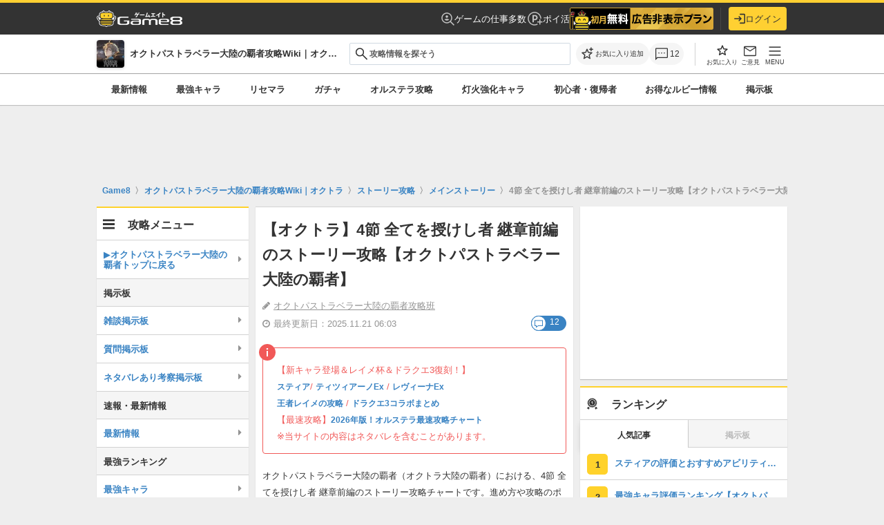

--- FILE ---
content_type: text/html; charset=utf-8
request_url: https://game8.jp/octopathtraveler-sp/522337
body_size: 66879
content:
<!DOCTYPE html><html lang="ja"><head><meta charset="utf-8" /><meta content="width=device-width, initial-scale=1.0, minimum-scale=1.0, user-scalable=no" name="viewport" /><title>【オクトラ】4節 全てを授けし者 継章前編のストーリー攻略【オクトパストラベラー大陸の覇者】｜ゲームエイト</title><meta content="オクトパストラベラー大陸の覇者（オクトラ大陸の覇者）における、4節 全てを授けし者 継章前編のストーリー攻略チャートです。進め方や攻略のポイントを掲載しているほか、ボスの弱点や行動も解説しているため、ぜひ参考にしてください。" name="description" /><meta content="オクトパストラベラー大陸の覇者攻略班" name="author" /><meta content="Game8（ゲームエイト）- 日本最大級のゲーム攻略wikiサイト" property="og:site_name" /><meta content="【オクトラ】4節 全てを授けし者 継章前編のストーリー攻略【オクトパストラベラー大陸の覇者】｜ゲームエイト" property="og:title" /><meta content="オクトパストラベラー大陸の覇者（オクトラ大陸の覇者）における、4節 全てを授けし者 継章前編のストーリー攻略チャートです。進め方や攻略のポイントを掲載しているほか、ボスの弱点や行動も解説しているため、ぜひ参考にしてください。" property="og:description" /><meta content="article" property="og:type" /><meta content="https://img.game8.jp/7937274/7fa43c3700dd9d4501187f3c4def3ad2.png/thumb" property="og:image" /><meta content="https://game8.jp/octopathtraveler-sp/522337" property="og:url" /><meta content="1377134715881745" property="fb:app_id" /><meta content="summary" name="twitter:card" /><meta content="【オクトラ】4節 全てを授けし者 継章前編のストーリー攻略【オクトパストラベラー大陸の覇者】｜ゲームエイト" name="twitter:title" /><meta content="オクトパストラベラー大陸の覇者（オクトラ大陸の覇者）における、4節 全てを授けし者 継章前編のストーリー攻略チャートです。進め方や攻略のポイントを掲載しているほか、ボスの弱点や行動も解説しているため、ぜひ参考にしてください。" name="twitter:description" /><meta content="https://img.game8.jp/7937274/7fa43c3700dd9d4501187f3c4def3ad2.png/thumb" name="twitter:image" /><meta content="@game8jp" name="twitter:site" /><link href="https://game8.jp/octopathtraveler-sp/522337" rel="canonical" /><link href="https://assets.game8.jp/favicon/favicon.ico" rel="icon" /><link rel="apple-touch-icon" type="image/png" href="https://assets.game8.jp/favicon/apple-touch-icon-57x57.png" sizes="57x57" /><link rel="apple-touch-icon" type="image/png" href="https://assets.game8.jp/favicon/apple-touch-icon-60x60.png" sizes="60x60" /><link rel="apple-touch-icon" type="image/png" href="https://assets.game8.jp/favicon/apple-touch-icon-72x72.png" sizes="72x72" /><link rel="apple-touch-icon" type="image/png" href="https://assets.game8.jp/favicon/apple-touch-icon-76x76.png" sizes="76x76" /><link rel="apple-touch-icon" type="image/png" href="https://assets.game8.jp/favicon/apple-touch-icon-114x114.png" sizes="114x114" /><link rel="apple-touch-icon" type="image/png" href="https://assets.game8.jp/favicon/apple-touch-icon-120x120.png" sizes="120x120" /><link rel="apple-touch-icon" type="image/png" href="https://assets.game8.jp/favicon/apple-touch-icon-144x144.png" sizes="144x144" /><link rel="apple-touch-icon" type="image/png" href="https://assets.game8.jp/favicon/apple-touch-icon-152x152.png" sizes="152x152" /><link rel="apple-touch-icon" type="image/png" href="https://assets.game8.jp/favicon/apple-touch-icon-180x180.png" sizes="180x180" /><link rel="icon" type="image/png" href="https://assets.game8.jp/favicon/favicon-16x16.png" sizes="16x16" /><link rel="icon" type="image/png" href="https://assets.game8.jp/favicon/favicon-32x32.png" sizes="32x32" /><link rel="icon" type="image/png" href="https://assets.game8.jp/favicon/favicon-96x96.png" sizes="96x96" /><link rel="icon" type="image/png" href="https://assets.game8.jp/favicon/favicon-194x194.png" sizes="194x194" /><link rel="icon" type="image/png" href="https://assets.game8.jp/favicon/android-chrome-192x192.png" sizes="192x192" /><meta content="#00aba9" name="msapplication-TileColor" /><meta content="https://assets.game8.jp/favicon/mstile-144x144.png" name="msapplication-TileImage" /><meta content="#ffffff" name="theme-color" /><meta content="telephone=no" name="format-detection" /><script>
//<![CDATA[
window.gon={};gon.rails_env="production";gon.app_env="production";gon.url="https://game8.jp/octopathtraveler-sp/522337";gon.device="pc";gon.beacon_track_path="https://tracking.game8.jp/track_access";gon.beacon_click_path="https://tracking.game8.jp/track_nier";gon.beacon_load_path="https://tracking.game8.jp/track_mario";gon.beacon_third_party="https://tracking.game8.jp/third_party_image.gif";gon.beacon_event_path="https://tracking.game8.jp/track_event";gon.beacon_feedback_path="https://tracking.game8.jp/track_feedback";gon.spartan_bq_log_path="https://platform.game8.jp/logs";gon.gamiew_backend_path="https://gamiew-api.game8.jp";gon.game_id=1008;gon.game_name="オクトパストラベラー大陸の覇者";gon.category_ids=[1024];gon.comsumer_game=0;gon.is_sales=true;gon.is_focus=false;gon.ad_permitted=true;gon.game8=1;gon.archive_id=522337;gon.title="【オクトラ】4節 全てを授けし者 継章前編のストーリー攻略【オクトパストラベラー大陸の覇者】｜ゲームエイト";gon.is_bbs=false;gon.archive_revision="20230728162019";gon.archive_category_id=10625;gon.ad_count=12;gon.base_flux_enabled=false;
//]]>
</script><meta name="csrf-param" content="authenticity_token" />
<meta name="csrf-token" content="f2fA8dYve1y8VQOX4I0Pfx0IXYdcPVb3v/Bi/TRzlxXzuHQ9fmeO9WK0YZgVM1Me4c6yajvYoQpWXkZ7dYeJmw==" /><script src="//assets.game8.jp/assets/pc/head/application-917503ae84328d8e986d948c260fd8bc8de91bf26c15937a917b1e1f74a16bc9.js"></script>
  <script src="https://html-load.com/loader.min.js" charset="UTF-8" data-sdk="l/1.1.8" data-cfasync="false"></script>
<script>(function(){function t(o,r){const e=n();return(t=function(t,n){return e[t-=302]})(o,r)}function n(){const t=["width","forEach","connection","map","language","link,style","Fallback Failed","localStorage","getBoundingClientRect","data","iframe","startsWith","currentScript","hostname","https://report.error-report.com/modal?eventId=&error=Vml0YWwgQVBJIGJsb2NrZWQ%3D&domain=","querySelectorAll","now","30545IGxcwE","onLine","height","btoa","location","&error=","&domain=","as_","35224CHrUIx","Failed to load script: ","message","length","setAttribute","395466dyDLod","https://","src","https://report.error-report.com/modal?eventId=&error=","loader_light","Cannot find currentScript","reload","width: 100vw; height: 100vh; z-index: 2147483647; position: fixed; left: 0; top: 0;","10Lnfagj","addEventListener","url",'script[src*="//',"604fXnvTL","contains","display","style","removeEventListener","2360349qjAoCr","[base64]","createElement","/loader.min.js","text","value","1883rXERxf","https://report.error-report.com/modal?eventId=","close-error-report","split","type","&url=",'/loader.min.js"]',"href","concat","POST","setItem","12QLecMT","toString","loader-check","error","textContent","949534CUPVrd","append","charCodeAt","1984158KYSLoi","_fa_","as_modal_loaded","check","script","25253217wJkLXY","getComputedStyle","toLowerCase","searchParams","title","documentElement","recovery","rtt","host","name","appendChild","Script not found","https://error-report.com/report","[base64]","attributes","as_index","outerHTML","last_bfa_at","from","querySelector","none","remove","write"];return(n=function(){return t})()}(function(){const o=t,r=n();for(;;)try{if(997359===parseInt(o(350))/1+-parseInt(o(347))/2*(-parseInt(o(342))/3)+parseInt(o(320))/4*(parseInt(o(395))/5)+-parseInt(o(308))/6+-parseInt(o(331))/7*(parseInt(o(303))/8)+parseInt(o(325))/9*(-parseInt(o(316))/10)+-parseInt(o(355))/11)break;r.push(r.shift())}catch(t){r.push(r.shift())}})(),(()=>{"use strict";const n=t,o=n=>{const o=t;let r=0;for(let t=0,e=n[o(306)];t<e;t++)r=(r<<5)-r+n[o(349)](t),r|=0;return r},r=class{static[n(353)](){const t=n;var r,e;let c=arguments[t(306)]>0&&void 0!==arguments[0]?arguments[0]:t(361),a=!(arguments[t(306)]>1&&void 0!==arguments[1])||arguments[1];const i=Date[t(394)](),s=i-i%864e5,l=s-864e5,u=s+864e5,d=t(302)+o(c+"_"+s),w=t(302)+o(c+"_"+l),h=t(302)+o(c+"_"+u);return d!==w&&d!==h&&w!==h&&!(null!==(r=null!==(e=window[d])&&void 0!==e?e:window[w])&&void 0!==r?r:window[h])&&(a&&(window[d]=!0,window[w]=!0,window[h]=!0),!0)}};function e(o,r){const e=n;try{window[e(385)][e(341)](window[e(399)][e(363)]+e(351)+btoa(e(372)),Date[e(394)]()[e(343)]())}catch(t){}try{!async function(n,o){const r=e;try{if(await async function(){const n=t;try{if(await async function(){const n=t;if(!navigator[n(396)])return!0;try{await fetch(location[n(338)])}catch(t){return!0}return!1}())return!0;try{if(navigator[n(380)][n(362)]>1e3)return!0}catch(t){}return!1}catch(t){return!1}}())return;const e=await async function(n){const o=t;try{const t=new URL(o(367));t[o(358)][o(348)](o(335),o(312)),t[o(358)][o(348)](o(359),""),t[o(358)][o(348)](o(305),n),t[o(358)][o(348)](o(318),location[o(338)]);const r=await fetch(t[o(338)],{method:o(340)});return await r[o(329)]()}catch(t){return o(345)}}(n);document[r(393)](r(383))[r(379)]((t=>{const n=r;t[n(376)](),t[n(346)]=""}));let a=!1;window[r(317)](r(305),(t=>{const n=r;n(352)===t[n(387)]&&(a=!0)}));const i=document[r(327)](r(388));i[r(310)]=r(332)[r(339)](e,r(400))[r(339)](btoa(n),r(401))[r(339)](o,r(336))[r(339)](btoa(location[r(338)])),i[r(307)](r(323),r(315)),document[r(360)][r(365)](i);const s=t=>{const n=r;n(333)===t[n(387)]&&(i[n(376)](),window[n(324)](n(305),s))};window[r(317)](r(305),s);const l=()=>{const t=r,n=i[t(386)]();return t(375)!==window[t(356)](i)[t(322)]&&0!==n[t(378)]&&0!==n[t(397)]};let u=!1;const d=setInterval((()=>{if(!document[r(321)](i))return clearInterval(d);l()||u||(clearInterval(d),u=!0,c(n,o))}),1e3);setTimeout((()=>{a||u||(u=!0,c(n,o))}),3e3)}catch(t){c(n,o)}}(o,r)}catch(t){c(o,r)}}function c(t,o){const r=n;try{const n=navigator[r(382)][r(357)]()[r(389)]("ko")?decodeURIComponent(escape(atob(r(368)))):atob(r(326));confirm(n)?location[r(338)]=r(311)[r(339)](btoa(t),r(401))[r(339)](o,r(336))[r(339)](btoa(location[r(338)])):location[r(314)]()}catch(t){location[r(338)]=r(392)[r(339)](o)}}(()=>{const t=n,o=n=>t(304)[t(339)](n);let c="";try{var a,i;null===(a=document[t(390)])||void 0===a||a[t(376)]();const n=null!==(i=function(){const n=t,o=n(370)+window[n(398)](window[n(399)][n(391)]);return window[o]}())&&void 0!==i?i:0;if(!r[t(353)](t(344),!1))return;const s="html-load.com,fb.html-load.com,content-loader.com,fb.content-loader.com"[t(334)](",");c=s[0];const l=document[t(374)](t(319)[t(339)](s[n],t(337)));if(!l)throw new Error(t(366));const u=Array[t(373)](l[t(369)])[t(381)]((n=>({name:n[t(364)],value:n[t(330)]})));if(n+1<s[t(306)])return function(n,o){const r=t,e=r(370)+window[r(398)](window[r(399)][r(391)]);window[e]=o}(0,n+1),void function(n,o){const r=t;var e;const c=document[r(327)](r(354));o[r(379)]((t=>{const n=r;let{name:o,value:e}=t;return c[n(307)](o,e)})),c[r(307)](r(310),r(309)[r(339)](n,r(328))),document[r(377)](c[r(371)]);const a=null===(e=document[r(390)])||void 0===e?void 0:e[r(371)];if(!a)throw new Error(r(313));document[r(377)](a)}(s[n+1],u);e(o(t(384)),c)}catch(n){try{n=n[t(343)]()}catch(t){}e(o(n),c)}})()})();})();</script>




  <script src="//flux-cdn.com/client/00035/game8_Browsi_01607.min.js" async="async"></script>

<script src="//securepubads.g.doubleclick.net/tag/js/gpt.js" async="async"></script>
<script>
  googletag.cmd.push(function () {
    googletag.pubads().setTargeting('page_url', ['https://game8.jp/octopathtraveler-sp/522337']);
    googletag.pubads().setTargeting('controller_name', ['archive']);

      googletag.pubads().setTargeting('game_id', ['1008']);
      googletag.pubads().setTargeting('is_jack', ['0']);
      googletag.pubads().setTargeting('game_permit_ad', ['0']);
      googletag.pubads().setTargeting('is_sales', ['0']);
      googletag.pubads().setTargeting('is_focus', ['1']);

      googletag.pubads().setTargeting('type_bbs', ['0']);

    googletag.pubads().setTargeting('logged_id', [Cookies.get('_g8usrid') ? '1' : '0']);
    googletag.pubads().setTargeting('tracking_ad_data', [`game_id/1008 archive_id/522337 uid/${Cookies.get("gtuid")} ad_test/WipeAdTest`]);

    googletag.pubads().setTargeting('traffic_rate', [String(Math.floor(Math.random() * 100) + 1)]);
    googletag.pubads().setTargeting('segment_id', [Cookies.get("segment_id")]);
    googletag.pubads().setTargeting('age', [Cookies.get("age") || '0']);
    googletag.pubads().setTargeting('gender', [Cookies.get("gender") || '0']);
    let rand = Cookies.get("switch_advertisement");

    if (!rand) {
      rand = String((parseInt(Math.random() * (100 - 1) + 1) % 4));
      Cookies.set("switch_advertisement", rand);
    }
    googletag.pubads().setTargeting('switch_advertisement', rand);
      googletag.pubads().setTargeting('browsitest', 'pattern1-withbrowsi');

  });
</script>

<script>
  googletag.cmd.push(function () {
    googletag.defineSlot('/134206022/G8_PC_web_archive_1', [[1, 1], [300, 250], [336, 280], 'fluid'], 'div-gpt-ad-1506758540255-0').addService(googletag.pubads());
googletag.defineSlot('/134206022/G8_PC_web_archive_2', [[300, 250], [336, 280], 'fluid'], 'div-gpt-ad-1506758540255-1').addService(googletag.pubads());
googletag.defineSlot('/134206022/G8_PC_web_archive_3', [[300, 250], [336, 280], 'fluid'], 'div-gpt-ad-1506758540255-2').addService(googletag.pubads());
googletag.defineSlot('/134206022/G8_PC_web_archive_4', [[300, 250], [336, 280], 'fluid'], 'div-gpt-ad-1506758540255-3').addService(googletag.pubads());
googletag.defineSlot('/134206022/G8_PC_web_archive_5', [[300, 250], [336, 280], 'fluid'], 'div-gpt-ad-1506758540255-4').addService(googletag.pubads());
googletag.defineSlot('/134206022/G8_PC_web_archive_bottom', [[300, 250], [336, 280], 'fluid'], 'div-gpt-ad-1506758540255-5').addService(googletag.pubads());
googletag.defineSlot('/134206022/G8_PC_web_all_footer', [[728, 90], [970, 90], 'fluid'], 'div-gpt-ad-1506758540255-6').addService(googletag.pubads());
googletag.defineSlot('/134206022/G8_PC_web_all_sidetop_300*600', [[300, 600], [300, 250], 'fluid'], 'div-gpt-ad-1506758540255-7').addService(googletag.pubads());
googletag.defineSlot('/134206022/G8_PC_web_all_side_middle_300*250', [[300, 250], 'fluid'], 'div-gpt-ad-1506758540255-8').addService(googletag.pubads());
googletag.defineSlot('/134206022/G8_PC_web_bbs_middle', [[300, 250], [336, 280], 'fluid'], 'div-gpt-ad-1553584429534-0').addService(googletag.pubads());
googletag.defineSlot('/134206022/G8_PC_web_comment_list_top', [[320, 50], [320, 100], 'fluid'], 'div-gpt-ad-1553585662760-0').addService(googletag.pubads());
googletag.defineSlot('/134206022/G8_PC_web_all_side_bottom_300*600', [[300, 600], [300, 250], 'fluid'], 'div-gpt-ad-1506758540255-9').addService(googletag.pubads());
googletag.defineSlot('/134206022/G8_PC_web_all_overlay', [[728, 90], [970, 90], 'fluid', [1, 1]], 'div-gpt-ad-1591694351420-0').addService(googletag.pubads());
googletag.defineSlot('/134206022/G8_PC_web_recommend', [1, 1], 'div-gpt-ad-1622198763137-0').addService(googletag.pubads());
googletag.defineSlot('/134206022/G8_PC_web_all_side_top_0', ['fluid', [300, 250]], 'div-gpt-ad-1639465442731-0').addService(googletag.pubads());
googletag.defineSlot('/134206022/G8_PC_web_all_side_bottom_2', ['fluid', [300, 250]], 'div-gpt-ad-1639465726959-0').addService(googletag.pubads());
googletag.defineSlot('/134206022/G8_PC_web_billboard', [728, 90], 'div-gpt-ad-1677743989174-0').addService(googletag.pubads());

  });
</script>
<script>
  googletag.cmd.push(function() {
    googletag.pubads().collapseEmptyDivs();
    googletag.pubads().enableLazyLoad();
    googletag.enableServices();
  });
</script>
<link rel="stylesheet" media="all" href="//assets.game8.jp/assets/pc/new/application-409a0224fd6f007203ea02af09f1253cd9117d796ab04b2dc4a042dafae6aa37.css" /><script src="//assets.game8.jp/assets/pc/main/application-9438fb41864a032c47703c0fa5c5a26faa8eb039ba1e7c7e89e3cd42541c81c6.js" defer="defer"></script><script src="//assets.game8.jp/packs/js/tools-6276e5ec775a18a01472.js" defer="defer"></script><img height="1" src="https://tracking.game8.jp/image.gif?ad_count=5&amp;archive_id=522337&amp;archive_revision=20230728162019&amp;game_id=1008" style="display:none" width="1" /><script>
  (function(h,o,u,n,d) {
    h=h[d]=h[d]||{q:[],onReady:function(c){h.q.push(c)}}
    d=o.createElement(u);d.async=1;d.src=n
    n=o.getElementsByTagName(u)[0];n.parentNode.insertBefore(d,n)
  })(window,document,'script','https://www.datadoghq-browser-agent.com/us1/v5/datadog-rum.js','DD_RUM')
  DD_RUM.onReady(function() {
    DD_RUM.init({
      clientToken: 'pubfc8218242db55378bbc9227f2aa606b5',
      applicationId: '0b810624-528b-421a-80bd-604ce71e0721',
      site: 'datadoghq.com',
      service: 'damrey',
      env: 'production',
      version: 'fa11ab63f67d803a2f0aae72cc1c3a440032a8d7',
      sessionSampleRate: 0.1,
      sessionReplaySampleRate: 100,
      trackInteractions: true,
      trackUserInteractions: true,
      trackResources: true,
      trackLongTasks: true,
      defaultPrivacyLevel: 'mask-user-input'
    });
      DD_RUM.setUser({
        id: Cookies.get('gtuid'),
        type: 'guest'
      });

    DD_RUM.startSessionReplayRecording();
  });
</script>
<script src="//assets.game8.jp/assets/pc/game_wiki/application-842f9854da8f3a10acf775003ed3ea2573e12753c5b65835792c6152215f3930.js" defer="defer"></script></head><body class="custom_wiki_1008 sales-wiki" data-user-signed-in="false"><noscript><iframe src="//www.googletagmanager.com/ns.html?id=GTM-PMW454"
height="0" width="0" style="display:none;visibility:hidden"></iframe></noscript>
<script>(function(w,d,s,l,i){w[l]=w[l]||[];w[l].push({'gtm.start':
new Date().getTime(),event:'gtm.js'});var f=d.getElementsByTagName(s)[0],
j=d.createElement(s),dl=l!='dataLayer'?'&l='+l:'';j.async=true;j.src=
'//www.googletagmanager.com/gtm.js?id='+i+dl;f.parentNode.insertBefore(j,f);
})(window,document,'script','dataLayer','GTM-PMW454');</script>
<header class="l-header"><div class="l-header__inner"><div class="l-header__left"><a class="l-header__logo" href="https://game8.jp/"><img width="248" height="48" alt="ゲームエイト" src="https://assets.game8.jp/public/logo-wiki.png" /></a></div><div class="l-header__right"><nav class="l-header__nav"><a class="l-header__link" href="https://g8-jobs.jp/?utm_source=game8jp&amp;utm_medium=referral&amp;utm_campaign=test&amp;utm_content=game_1008"><svg width="19" height="19" viewbox="0 0 19 19" fill="none" xmlns="http://www.w3.org/2000/svg">
<path d="M8 7.75C8.48583 7.75 8.899 7.57983 9.2395 7.2395C9.57983 6.899 9.75 6.48583 9.75 6C9.75 5.51417 9.57983 5.101 9.2395 4.7605C8.899 4.42017 8.48583 4.25 8 4.25C7.51417 4.25 7.101 4.42017 6.7605 4.7605C6.42017 5.101 6.25 5.51417 6.25 6C6.25 6.48583 6.42017 6.899 6.7605 7.2395C7.101 7.57983 7.51417 7.75 8 7.75ZM8.0095 11.75C8.66333 11.75 9.28417 11.6189 9.872 11.3568C10.4598 11.0946 10.9794 10.7199 11.4308 10.2328C10.8794 9.90708 10.3166 9.66192 9.74225 9.49725C9.16792 9.33242 8.59033 9.25 8.0095 9.25C7.37117 9.25 6.75675 9.334 6.16625 9.502C5.57592 9.66983 5.04683 9.91342 4.579 10.2328C5.02383 10.7199 5.54175 11.0946 6.13275 11.3568C6.72375 11.6189 7.34933 11.75 8.0095 11.75ZM17.8885 18.952L12.9095 13.973C12.2007 14.5385 11.4449 14.976 10.6423 15.2855C9.83975 15.5952 8.959 15.75 8 15.75C5.83717 15.75 4.00483 14.999 2.503 13.497C1.001 11.9952 0.25 10.1628 0.25 8C0.25 5.83717 1.001 4.00483 2.503 2.503C4.00483 1.001 5.83717 0.25 8 0.25C10.1628 0.25 11.9952 1.001 13.497 2.503C14.999 4.00483 15.75 5.83717 15.75 8C15.75 8.959 15.5952 9.84133 15.2855 10.647C14.976 11.4528 14.5385 12.2103 13.973 12.9193L18.9423 17.8885L17.8885 18.952ZM8 14.25C9.73083 14.25 11.2052 13.641 12.423 12.423C13.641 11.2052 14.25 9.73083 14.25 8C14.25 6.26917 13.641 4.79483 12.423 3.577C11.2052 2.359 9.73083 1.75 8 1.75C6.26917 1.75 4.79483 2.359 3.577 3.577C2.359 4.79483 1.75 6.26917 1.75 8C1.75 9.73083 2.359 11.2052 3.577 12.423C4.79483 13.641 6.26917 14.25 8 14.25Z" fill="white" fill-opacity="0.7"></path>
</svg>
ゲームの仕事多数</a><a class="l-header__link" href="/lp/poikatsu?utm_content=globalheader_poikatsu_banner&amp;utm_medium=banner&amp;utm_source=game8jp"><svg width="24" height="24" viewbox="0 0 24 24" fill="none" xmlns="http://www.w3.org/2000/svg">
<path d="M8.96997 6.65997V17.33H10.96V14.28H12.61C14.83 14.28 16.47 12.58 16.47 10.46C16.47 8.33997 14.83 6.65997 12.63 6.65997H8.96997ZM14.46 10.46C14.46 11.56 13.64 12.43 12.47 12.43H10.95V8.49997H12.47C13.64 8.49997 14.46 9.35997 14.46 10.46Z" fill="white" fill-opacity="0.7"></path>
<path d="M20.5 16.05V13.05H19V16.05H16V17.55H19V20.55H20.5V17.55H23.5V16.05H20.5Z" fill="white" fill-opacity="0.7"></path>
<path d="M12 20.3C7.42001 20.3 3.70001 16.58 3.70001 12C3.70001 7.42001 7.42001 3.70001 12 3.70001C16.58 3.70001 20.3 7.42001 20.3 12V12.02H21.8V12C21.8 6.60001 17.4 2.20001 12 2.20001C6.60001 2.20001 2.20001 6.60001 2.20001 12C2.20001 17.4 6.60001 21.8 12 21.8C13.71 21.8 15.31 21.34 16.71 20.57L16 19.27C14.81 19.92 13.45 20.3 12 20.3Z" fill="white" fill-opacity="0.7"></path>
</svg>
ポイ活</a><div class="l-header__component" id="js-header-component"></div></nav><div class="l-header__border"></div><div class="l-header__account"><div class="l-header__mypage" id="js-header-mypage"><a class="l-headerBtn" rel="nofollow" data-method="get" href="/users/auth_gate?entry_from=header_login_button&amp;rp_previous_uri=https%3A%2F%2Fgame8.jp%2Foctopathtraveler-sp%2F522337"><svg width="20" height="18" viewbox="0 0 20 18" fill="none" xmlns="http://www.w3.org/2000/svg">
<path d="M8.3 4.7C7.91 5.09 7.91 5.71 8.3 6.1L10.2 8H1C0.45 8 0 8.45 0 9C0 9.55 0.45 10 1 10H10.2L8.3 11.9C7.91 12.29 7.91 12.91 8.3 13.3C8.69 13.69 9.31 13.69 9.7 13.3L13.29 9.71C13.68 9.32 13.68 8.69 13.29 8.3L9.7 4.7C9.31 4.31 8.69 4.31 8.3 4.7ZM18 16H11C10.45 16 10 16.45 10 17C10 17.55 10.45 18 11 18H18C19.1 18 20 17.1 20 16V2C20 0.9 19.1 0 18 0H11C10.45 0 10 0.45 10 1C10 1.55 10.45 2 11 2H18V16Z" fill="#333333"></path>
</svg>
ログイン</a></div></div></div></div></header><div class="p-gameHeader"><div class="p-gameHeader__inner"><div class="p-gameHeader__game"><a class="p-gameHeader__game_inner" href="/octopathtraveler-sp"><div class="p-gameHeader__game_logo"><img alt="オクトパストラベラー大陸の覇者" src="https://img.game8.jp/10369304/be921864c922866d383df663004f46b1.jpeg/thumb" /></div><p class="p-gameHeader__game_title">オクトパストラベラー大陸の覇者攻略Wiki｜オクトラ</p></a></div><div class="p-gameHeader__search"><form class="c-search c-search--integrated" action="/octopathtraveler-sp/search" accept-charset="UTF-8" method="get"><div class="c-search__inputWrapper"><span class="c-search__iconLeft"><svg xmlns="http://www.w3.org/2000/svg" width="19" height="18" viewbox="0 0 19 18" fill="none" class="c-search__icon">
  <path d="M17.0421 17.577L10.7613 11.296C10.2613 11.7088 9.68631 12.0319 9.03631 12.2653C8.38631 12.4986 7.71389 12.6153 7.01906 12.6153C5.30989 12.6153 3.86339 12.0235 2.67956 10.84C1.49573 9.65652 0.903809 8.21035 0.903809 6.50152C0.903809 4.79285 1.49556 3.34618 2.67906 2.16152C3.86256 0.977016 5.30872 0.384766 7.01756 0.384766C8.72622 0.384766 10.1729 0.976682 11.3576 2.16051C12.5421 3.34435 13.1343 4.79085 13.1343 6.50002C13.1343 7.21418 13.0145 7.89627 12.7748 8.54627C12.535 9.19627 12.2151 9.7616 11.8151 10.2423L18.0958 16.523L17.0421 17.577ZM7.01906 11.1155C8.30756 11.1155 9.39889 10.6683 10.2931 9.77402C11.1874 8.87985 11.6346 7.78852 11.6346 6.50002C11.6346 5.21152 11.1874 4.12018 10.2931 3.22601C9.39889 2.33168 8.30756 1.88452 7.01906 1.88452C5.73056 1.88452 4.63923 2.33168 3.74506 3.22601C2.85073 4.12018 2.40356 5.21152 2.40356 6.50002C2.40356 7.78852 2.85073 8.87985 3.74506 9.77402C4.63923 10.6683 5.73056 11.1155 7.01906 11.1155Z" fill="#313131"></path>
</svg>
</span><input type="text" name="q" id="q" class="c-input c-input--text c-search__input" placeholder="攻略情報を探そう" /><button type="submit" class="c-search__submitHidden" tabindex="-1">{:name=&gt;nil, :class=&gt;&quot;c-search__submitHidden&quot;, :type=&gt;&quot;submit&quot;, :tabindex=&gt;&quot;-1&quot;}</button></div></form><div class="search-suggestions" data-game-id="1008" style="display: none;"><div class="suggestion-item__header js-ranking-header">人気記事</div><div class="js-suggestions-list" data-directory-name="octopathtraveler-sp"><div class="suggestion-item track_nier" data-track-nier-keyword="search_suggestions_click" data-track-nier-value="1008"><a href="/octopathtraveler-sp/:id"><div class="suggestion-item__title">:title</div><div class="suggestion-item__date">最終更新日：:date</div></a></div></div></div></div><div class="p-gameHeader__actions"><div class="p-gameHeader__actionsInner"><div class="p-gameHeader__actionsLeft"><div class="p-gameHeader__action"><button aria-label="お気に入りに追加" class="p-gameHeader__favoriteBtn js-favorite-toggle track_nier" data-archive-id="522337" data-bookmark-id="" data-bookmark-type="archive" data-favorited="false" data-game-id="1008" data-header-button="true" data-track-nier-keyword="favorite_button_header_click" data-track-nier-value="favorite_add_is_logged_in:false" data-user-signed-in="false" title="お気に入りに追加" type="button"><span class="header-favorite-icon"><span class="header-favorite-icon__default"><svg viewbox="0 0 40 40" xmlns="http://www.w3.org/2000/svg"><path d="m34.8 15.9c-.2-.1-.4-.2-.7-.3l-9.3-.8-3.6-8.6c-.1-.2-.3-.4-.5-.6-.2-.1-.4-.2-.7-.2s-.5 0-.7.2c-.2.1-.4.3-.5.6l-3.6 8.6-9.3.8c-.3 0-.5.1-.7.3-.2.1-.3.3-.4.6v.7c0 .2.2.4.4.6l7.1 6.1-2.1 9.1v.7c.1.2.2.4.4.5s.4.2.6.2.5 0 .7-.2l8-4.8 8 4.8c.2.1.5.2.7.2s.5 0 .6-.2c.2-.1.3-.3.4-.5s.1-.5 0-.7l-2.1-9.1 7.1-6.1c.2-.2.3-.4.4-.6 0-.2 0-.5 0-.7s-.2-.4-.4-.6zm-9.8 7.1 1.8 7.8-6.8-4.2-6.8 4.1 1.8-7.8-6-5.2 7.9-.7 3.1-7.3 3.1 7.3 7.9.7-6 5.2z"></path><path d="m37 5.8c-.2-.2-.5-.4-.9-.4h-2.9v-2.9c0-.3-.1-.6-.3-.9-.2-.2-.5-.4-.9-.4s-.6.1-.9.4c-.2.2-.4.5-.4.9v2.9h-2.9c-.3 0-.6.1-.9.4-.2.2-.4.5-.4.9s.1.6.4.9c.2.2.5.4.9.4h2.9v2.9c0 .3.1.6.3.9.2.2.5.4.9.4s.6-.1.9-.4c.2-.2.4-.5.4-.9v-2.9h2.9c.3 0 .6-.1.9-.3.2-.2.4-.5.4-.9s-.1-.6-.4-.9z"></path></svg></span><span class="header-favorite-icon__filled is-hidden"><svg xmlns="http://www.w3.org/2000/svg" width="24" height="24" viewbox="0 0 24 24" fill="none">
  <g transform="translate(4, 4.5)">
    <path d="M7.99964 12.6885L4.10939 15.0345C3.96439 15.1192 3.81914 15.1547 3.67364 15.1412C3.52814 15.1277 3.39648 15.0787 3.27864 14.9942C3.16064 14.9096 3.06956 14.799 3.00539 14.6625C2.94139 14.526 2.93114 14.375 2.97464 14.2095L4.00739 9.79224L0.572892 6.81924C0.444559 6.70774 0.362809 6.57857 0.327642 6.43174C0.292309 6.2849 0.301559 6.14224 0.355393 6.00374C0.409226 5.86541 0.486809 5.75232 0.588142 5.66449C0.689476 5.57665 0.827976 5.51924 1.00364 5.49224L5.53614 5.09624L7.29589 0.924988C7.35989 0.769821 7.45698 0.655071 7.58714 0.580737C7.71731 0.506404 7.85481 0.469238 7.99964 0.469238C8.14448 0.469238 8.28198 0.506404 8.41214 0.580737C8.54231 0.655071 8.63939 0.769821 8.70339 0.924988L10.4631 5.09624L14.9956 5.49224C15.1713 5.51924 15.3098 5.57665 15.4111 5.66449C15.5125 5.75232 15.5901 5.86541 15.6439 6.00374C15.6977 6.14224 15.707 6.2849 15.6716 6.43174C15.6365 6.57857 15.5547 6.70774 15.4264 6.81924L11.9919 9.79224L13.0246 14.2095C13.0681 14.375 13.0579 14.526 12.9939 14.6625C12.9297 14.799 12.8386 14.9096 12.7206 14.9942C12.6028 15.0787 12.4711 15.1277 12.3256 15.1412C12.1801 15.1547 12.0349 15.1192 11.8899 15.0345L7.99964 12.6885Z" fill="#1C1B1F"></path>
  </g>
</svg></span></span><span class="header-favorite-text">お気に入り追加</span></button></div><div class="p-gameHeader__action"><a class="p-gameHeader__actionBtn p-gameHeader__actionBtn--comment track_nier" data-track-nier-keyword="comment_button_header_click" data-track-nier-value="comment_button_header" href="/octopathtraveler-sp/522337/comments"><svg xmlns="http://www.w3.org/2000/svg" width="24" height="24" viewbox="0 0 24 24" fill="none" class="p-gameHeader__actionIcon">
  <g transform="translate(2, 2.5)">
    <path d="M6.09514 8.9844C6.31014 8.9844 6.49556 8.90832 6.65139 8.75615C6.80706 8.60382 6.88489 8.42015 6.88489 8.20515C6.88489 7.99015 6.80881 7.80474 6.65664 7.6489C6.50431 7.49324 6.32064 7.4154 6.10564 7.4154C5.89064 7.4154 5.70522 7.49149 5.54939 7.64365C5.39372 7.79599 5.31589 7.97965 5.31589 8.19465C5.31589 8.40965 5.39197 8.59507 5.54414 8.7509C5.69647 8.90657 5.88014 8.9844 6.09514 8.9844ZM9.99514 8.9844C10.2101 8.9844 10.3956 8.90832 10.5514 8.75615C10.7071 8.60382 10.7849 8.42015 10.7849 8.20515C10.7849 7.99015 10.7088 7.80474 10.5566 7.6489C10.4043 7.49324 10.2206 7.4154 10.0056 7.4154C9.79064 7.4154 9.60522 7.49149 9.44939 7.64365C9.29372 7.79599 9.21589 7.97965 9.21589 8.19465C9.21589 8.40965 9.29198 8.59507 9.44414 8.7509C9.59647 8.90657 9.78014 8.9844 9.99514 8.9844ZM13.8951 8.9844C14.1101 8.9844 14.2956 8.90832 14.4514 8.75615C14.6071 8.60382 14.6849 8.42015 14.6849 8.20515C14.6849 7.99015 14.6088 7.80474 14.4566 7.6489C14.3043 7.49324 14.1206 7.4154 13.9056 7.4154C13.6906 7.4154 13.5052 7.49149 13.3494 7.64365C13.1937 7.79599 13.1159 7.97965 13.1159 8.19465C13.1159 8.40965 13.192 8.59507 13.3441 8.7509C13.4965 8.90657 13.6801 8.9844 13.8951 8.9844ZM0.900391 18.6384V2.50765C0.900391 2.05749 1.05581 1.67699 1.36664 1.36615C1.67747 1.05532 2.05797 0.899902 2.50814 0.899902H17.4926C17.9428 0.899902 18.3233 1.05532 18.6341 1.36615C18.945 1.67699 19.1004 2.05749 19.1004 2.50765V13.8922C19.1004 14.3423 18.945 14.7228 18.6341 15.0337C18.3233 15.3445 17.9428 15.4999 17.4926 15.4999H4.03889L0.900391 18.6384ZM3.50039 14.1999H17.4926C17.5696 14.1999 17.6401 14.1678 17.7041 14.1037C17.7683 14.0397 17.8004 13.9692 17.8004 13.8922V2.50765C17.8004 2.43065 17.7683 2.36015 17.7041 2.29615C17.6401 2.23199 17.5696 2.1999 17.4926 2.1999H2.50814C2.43114 2.1999 2.36064 2.23199 2.29664 2.29615C2.23247 2.36015 2.20039 2.43065 2.20039 2.50765V15.5097L3.50039 14.1999Z" fill="#666666"></path>
  </g>
</svg>
<span class="p-gameHeader__commentCount">12</span></a></div></div><span class="p-gameHeader__divider"></span><div class="p-gameHeader__actionsRight"><div class="p-gameHeader__action"><button class="p-gameHeader__actionBtn p-gameHeader__actionBtn--favoriteList js-favorite-list track_nier" data-track-nier-keyword="favorite_list_header_click" data-track-nier-value="favorite_list_open_is_logged_in:false" title="お気に入り一覧" type="button"><span class="p-gameHeader__favoriteListIcon"><svg xmlns="http://www.w3.org/2000/svg" width="24" height="24" viewbox="0 0 24 24" fill="none">
  <mask id="mask0_1995_2227" style="mask-type:alpha" maskunits="userSpaceOnUse" x="0" y="0" width="24" height="24">
    <rect width="24" height="24" fill="#D9D9D9"></rect>
  </mask>
  <g mask="url(#mask0_1995_2227)">
    <path d="M12.0001 16.6885L15.8904 19.0345C16.0354 19.1192 16.1806 19.1547 16.3261 19.1412C16.4716 19.1277 16.6033 19.0787 16.7211 18.9942C16.8391 18.9096 16.9302 18.799 16.9944 18.6625C17.0584 18.526 17.0686 18.375 17.0251 18.2095L15.9924 13.7922L19.4269 10.8192C19.5552 10.7077 19.637 10.5786 19.6721 10.4317C19.7075 10.2849 19.6982 10.1422 19.6444 10.0037C19.5905 9.86541 19.513 9.75232 19.4116 9.66449C19.3103 9.57665 19.1718 9.51924 18.9961 9.49224L14.4636 9.09624L12.7039 4.92499C12.6399 4.76982 12.5428 4.65507 12.4126 4.58074C12.2825 4.5064 12.145 4.46924 12.0001 4.46924C11.8553 4.46924 11.7178 4.5064 11.5876 4.58074C11.4575 4.65507 11.3604 4.76982 11.2964 4.92499L9.53663 9.09624L5.00413 9.49224C4.82846 9.51924 4.68996 9.57665 4.58863 9.66449C4.4873 9.75232 4.40971 9.86541 4.35588 10.0037C4.30205 10.1422 4.2928 10.2849 4.32813 10.4317C4.3633 10.5786 4.44505 10.7077 4.57338 10.8192L8.00788 13.7922L6.97513 18.2095C6.93163 18.375 6.94188 18.526 7.00588 18.6625C7.07005 18.799 7.16113 18.9096 7.27913 18.9942C7.39696 19.0787 7.52863 19.1277 7.67413 19.1412C7.81963 19.1547 7.96488 19.1192 8.10988 19.0345L12.0001 16.6885ZM8.85013 16.825L9.67513 13.25L6.90013 10.825L10.5501 10.5L12.0001 7.12499L13.4501 10.525L17.1001 10.85L14.3251 13.25L15.1501 16.85L12.0001 14.925L8.85013 16.825Z" fill="#333333"></path>
  </g>
</svg></span><span class="p-gameHeader__favoriteListText">お気に入り</span></button></div><div class="p-gameHeader__action"><button class="p-gameHeader__actionBtn p-gameHeader__actionBtn--feedback js-feedback-modal-trigger track_nier" data-micromodal-trigger="js-feedback-modal" data-track-nier-keyword="feedback_button_header_click" data-track-nier-value="feedback" type="button"><span class="p-gameHeader__feedbackIcon"><svg xmlns="http://www.w3.org/2000/svg" width="24" height="25" viewbox="0 0 24 25" fill="none" class="p-gameHeader__actionIcon">
  <mask id="mask0_1964_316" style="mask-type:alpha" maskunits="userSpaceOnUse" x="0" y="0" width="24" height="25">
    <rect y="0.5" width="24" height="24" fill="#D9D9D9"></rect>
  </mask>
  <g mask="url(#mask0_1964_316)">
    <path d="M4.30775 20C3.80258 20 3.375 19.825 3.025 19.475C2.675 19.125 2.5 18.6974 2.5 18.1923V6.80775C2.5 6.30258 2.675 5.875 3.025 5.525C3.375 5.175 3.80258 5 4.30775 5H19.6923C20.1974 5 20.625 5.175 20.975 5.525C21.325 5.875 21.5 6.30258 21.5 6.80775V18.1923C21.5 18.6974 21.325 19.125 20.975 19.475C20.625 19.825 20.1974 20 19.6923 20H4.30775ZM12 13.0577L4 7.94225V18.1923C4 18.2821 4.02883 18.3558 4.0865 18.4135C4.14417 18.4712 4.21792 18.5 4.30775 18.5H19.6923C19.7821 18.5 19.8558 18.4712 19.9135 18.4135C19.9712 18.3558 20 18.2821 20 18.1923V7.94225L12 13.0577ZM12 11.5L19.8463 6.5H4.15375L12 11.5ZM4 7.94225V6.5V18.1923C4 18.2821 4.02883 18.3558 4.0865 18.4135C4.14417 18.4712 4.21792 18.5 4.30775 18.5H4V7.94225Z" fill="#333333"></path>
  </g>
</svg></span><span class="p-gameHeader__feedbackText">ご意見</span></button></div><div class="p-gameHeader__action"><button class="p-gameHeader__actionBtn p-gameHeader__actionBtn--menu js-gameHeader-menu track_nier" data-track-nier-keyword="menu_button_header_click" data-track-nier-value="sidebar_open_is_logged_in:false" type="button"><span class="p-gameHeader__menuIcon"><svg xmlns="http://www.w3.org/2000/svg" width="24" height="24" viewbox="0 0 24 24" fill="none" class="p-gameHeader__actionIcon">
  <mask id="mask0_4622_16622" style="mask-type:alpha" maskunits="userSpaceOnUse" x="0" y="0" width="24" height="24">
    <rect width="24" height="24" fill="#D9D9D9"></rect>
  </mask>
  <g mask="url(#mask0_4622_16622)">
    <path d="M4.25 7C4.0375 7 3.85942 6.92808 3.71575 6.78425C3.57192 6.64042 3.5 6.46225 3.5 6.24975C3.5 6.03708 3.57192 5.859 3.71575 5.7155C3.85942 5.57183 4.0375 5.5 4.25 5.5H19.75C19.9625 5.5 20.1406 5.57192 20.2843 5.71575C20.4281 5.85958 20.5 6.03775 20.5 6.25025C20.5 6.46292 20.4281 6.641 20.2843 6.7845C20.1406 6.92817 19.9625 7 19.75 7H4.25ZM4.25 18.5C4.0375 18.5 3.85942 18.4281 3.71575 18.2843C3.57192 18.1404 3.5 17.9622 3.5 17.7498C3.5 17.5371 3.57192 17.359 3.71575 17.2155C3.85942 17.0718 4.0375 17 4.25 17H19.75C19.9625 17 20.1406 17.0719 20.2843 17.2158C20.4281 17.3596 20.5 17.5378 20.5 17.7503C20.5 17.9629 20.4281 18.141 20.2843 18.2845C20.1406 18.4282 19.9625 18.5 19.75 18.5H4.25ZM4.25 12.75C4.0375 12.75 3.85942 12.6781 3.71575 12.5342C3.57192 12.3904 3.5 12.2122 3.5 11.9997C3.5 11.7871 3.57192 11.609 3.71575 11.4655C3.85942 11.3218 4.0375 11.25 4.25 11.25H19.75C19.9625 11.25 20.1406 11.3219 20.2843 11.4658C20.4281 11.6096 20.5 11.7878 20.5 12.0003C20.5 12.2129 20.4281 12.391 20.2843 12.5345C20.1406 12.6782 19.9625 12.75 19.75 12.75H4.25Z" fill="currentColor"></path>
  </g>
</svg></span><span class="p-gameHeader__menuText">MENU</span></button></div></div></div></div></div></div><div class="l-jack__top_container" id="js-start-trigger-jack"><div class="l-jack__top_container--left"><div class="l-jack__top--left l-jack__top--shadow l-jack__top--left_space" id="js-side-left-jack-ad"><script>googletag.cmd.push(function() {
  googletag.defineSlot('/134206022/G8_PC_web_all_side_left', [[300, 600], [300, 900]], 'div-gpt-ad-1743384758800-0').addService(googletag.pubads());
});</script><div id="div-gpt-ad-1743384758800-0" style="min-width: 300px; min-height: 600px;"><script>googletag.cmd.push(function() {
  googletag.display('div-gpt-ad-1743384758800-0');
});</script></div></div></div><div class="l-jack__top_container--right"><div class="l-jack__top--right l-jack__top--shadow l-jack__top--right_space" id="js-side-right-jack-ad"><script>googletag.cmd.push(function () {
  googletag.defineSlot('/134206022/G8_PC_web_all_side_right', [[300, 600], [300, 900]], 'div-gpt-ad-1743384899898-0').addService(googletag.pubads());
});</script><div id="div-gpt-ad-1743384899898-0" style="min-width: 300px; min-height: 600px;"><script>googletag.cmd.push(function () {
  googletag.display('div-gpt-ad-1743384899898-0');
});</script></div></div></div></div><script src="//assets.game8.jp/assets/pc/jack_ad/application-ed19fd0c98b65c46feae90e33c76d79874be3e6c4e6582c7891a005ed6d17ded.js" defer="defer"></script><div class="p-gameNavText"><div class="p-gameNavText_inner"><ul class="p-gameNavText_list p-gameNavText_list--grow"><li class="p-gameNavText_list_item"><a class="p-gameNavText_list_item_link " href="https://game8.jp/octopathtraveler-sp/351616">最新情報</a></li><li class="p-gameNavText_list_item"><a class="p-gameNavText_list_item_link " href="https://game8.jp/octopathtraveler-sp/263474">最強キャラ</a></li><li class="p-gameNavText_list_item"><a class="p-gameNavText_list_item_link " href="https://game8.jp/octopathtraveler-sp/351615">リセマラ</a></li><li class="p-gameNavText_list_item"><a class="p-gameNavText_list_item_link " href="https://game8.jp/octopathtraveler-sp/354515">ガチャ</a></li><li class="p-gameNavText_list_item"><a class="p-gameNavText_list_item_link " href="https://game8.jp/octopathtraveler-sp/750389">オルステラ攻略</a></li><li class="p-gameNavText_list_item"><a class="p-gameNavText_list_item_link " href="https://game8.jp/octopathtraveler-sp/733782">灯火強化キャラ</a></li><li class="p-gameNavText_list_item"><a class="p-gameNavText_list_item_link " href="https://game8.jp/octopathtraveler-sp/264718">初心者・復帰者</a></li><li class="p-gameNavText_list_item"><a class="p-gameNavText_list_item_link " href="https://game8.jp/octopathtraveler-sp/664116">お得なルビー情報</a></li><li class="p-gameNavText_list_item"><a class="p-gameNavText_list_item_link " href="https://game8.jp/octopathtraveler-sp/263766">掲示板</a></li></ul></div></div><div class="l-billboard_container"><div class="ad-wrapper ad-wrapper__bigbanner"><div><div style='display: none;' id='div-gpt-ad-1677743989174-0'><script>googletag.cmd.push(function() { googletag.display('div-gpt-ad-1677743989174-0'); });</script></div></div></div></div><!-- Not Defined Ad g8-ad-13 --><div class="l-content js-end-trigger"><script src="//assets.game8.jp/assets/pc/comments/archives/application-76f690575100cea1c5dbbcef527d773440f3df18289da31f27df8bb1a5d711f5.js" defer="defer"></script><script src="//assets.game8.jp/assets/pc/comments/common/application-be29e877d99516c57320d17483e316ca2960e5e535e244e9c79ccbf7a9a380da.js" defer="defer"></script>  <script type="application/ld+json">
    {
      "@context": "http://schema.org",
      "@type": "Article",
      "headline": "【オクトラ】4節 全てを授けし者 継章前編のストーリー攻略【オクトパストラベラー大陸の覇者】",
      "author":{
        "@type": "Person",
        "name": "オクトパストラベラー大陸の覇者攻略班"
      },
      "publisher":{
        "@type": "Organization",
        "name": "Game8",
        "url": "https://game8.jp/",
        "logo":{
            "@type": "ImageObject",
            "url": "https://assets.game8.jp/public/logo.png"
        }
      },
      "datePublished": "2023-04-13 22:06:55 +0900",
      "dateModified": "2025-11-21 06:03:48 +0900",
      "mainEntityOfPage":{
        "@type": "WebPage",
        "@id": "https://game8.jp/octopathtraveler-sp/522337"
      },
      "name": "【オクトラ】4節 全てを授けし者 継章前編のストーリー攻略【オクトパストラベラー大陸の覇者】",
      "url": "https://game8.jp/octopathtraveler-sp/522337",
      "image": "https://img.game8.jp/7937274/7fa43c3700dd9d4501187f3c4def3ad2.png/thumb",
      "thumbnailUrl": "https://img.game8.jp/7937274/7fa43c3700dd9d4501187f3c4def3ad2.png/thumb",
      "description": "オクトパストラベラー大陸の覇者（オクトラ大陸の覇者）における、4節 全てを授けし者 継章前編のストーリー攻略チャートです。進め方や攻略のポイントを掲載しているほか、ボスの弱点や行動も解説しているため、ぜひ参考にしてください。"
    }
  </script>

<div class="l-breadcrumb"><ul class="l-breadcrumb__list" itemscope="" itemtype="http://schema.org/BreadcrumbList"><li itemprop="itemListElement" itemscope="" itemtype="http://schema.org/ListItem"><a class="track_nier" itemprop="item" data-track-nier-keyword="click_breadcrumb" data-track-nier-value="Game8" href="https://game8.jp/"><span itemprop="name">Game8</span></a><meta content="1" itemprop="position" /></li><li itemprop="itemListElement" itemscope="" itemtype="http://schema.org/ListItem"><a class="track_nier" itemprop="item" data-track-nier-keyword="click_breadcrumb" data-track-nier-value="オクトパストラベラー大陸の覇者攻略Wiki｜オクトラ" href="/octopathtraveler-sp"><span itemprop="name">オクトパストラベラー大陸の覇者攻略Wiki｜オクトラ</span></a><meta content="2" itemprop="position" /></li><li itemprop="itemListElement" itemscope="" itemtype="http://schema.org/ListItem"><a class="track_nier" itemprop="item" data-track-nier-keyword="click_breadcrumb" data-track-nier-value="ストーリー攻略" href="/octopathtraveler-sp/264719"><span itemprop="name">ストーリー攻略</span></a><meta content="3" itemprop="position" /></li><li itemprop="itemListElement" itemscope="" itemtype="http://schema.org/ListItem"><a class="track_nier" itemprop="item" data-track-nier-keyword="click_breadcrumb" data-track-nier-value="メインストーリー" href="/octopathtraveler-sp/264887"><span itemprop="name">メインストーリー</span></a><meta content="4" itemprop="position" /></li><li itemprop="itemListElement" itemscope="" itemtype="http://schema.org/ListItem"><span itemprop="name">4節 全てを授けし者 継章前編のストーリー攻略【オクトパストラベラー大陸の覇者】</span><meta content="5" itemprop="position" /></li></ul></div><div class="l-3col"><div class="l-3colMain"><div class="l-3colMain__center l-3colMain__center--shadow"><div class="p-archiveHeader"><h1 class="p-archiveHeader__title" itemprop="name">【オクトラ】4節 全てを授けし者 継章前編のストーリー攻略【オクトパストラベラー大陸の覇者】</h1><div class="p-archiveHeader__author"><i class="fa fa-pencil" style="margin-right: 5px;"></i><a class="track_nier p-archiveHeader__authorLink" data-track-nier-keyword="click_author_link" href="https://twitter.com/octra_game8"><span itemprop="author">オクトパストラベラー大陸の覇者攻略班</span></a></div><div class="p-archiveHeader__info"><div class="p-archiveHeader__date"><i class="fa fa-clock-o" style="margin-right: 5px;"></i><time datetime="2025-11-21T06:03:48+09:00" itemprop="dateModified">最終更新日：2025.11.21  06:03</time></div><div class="p-archiveHeader__count"><a class="c-count" href="/octopathtraveler-sp/522337/comments"><span class="c-count__icon"><svg viewbox="0 0 24 24">
<path d="M22 3v13h-11.643l-4.357 3.105v-3.105h-4v-13h20zm2-2h-24v16.981h4v5.019l7-5.019h13v-16.981z"></path>
</svg>
</span><span class="c-count__count">12</span></a></div></div></div><div class="a-announce"><div class="a-announce__inner"><p class="a-paragraph">【新キャラ登場＆レイメ杯＆ドラクエ3復刻！】<br><a class="a-link track_nier" data-track-nier-keyword="announce_link" data-track-nier-value="スティア" href="/octopathtraveler-sp/756454">スティア</a>/ <a class="a-link track_nier" data-track-nier-keyword="announce_link" data-track-nier-value="ティツィアーノEx" href="/octopathtraveler-sp/753712">ティツィアーノEx</a> / <a class="a-link track_nier" data-track-nier-keyword="announce_link" data-track-nier-value="レヴィーナEx" href="/octopathtraveler-sp/753714">レヴィーナEx</a><br><a class="a-link track_nier" data-track-nier-keyword="announce_link" data-track-nier-value="王者レイメの攻略" href="/octopathtraveler-sp/750802">王者レイメの攻略</a> / <a class="a-link track_nier" data-track-nier-keyword="announce_link" data-track-nier-value="ドラクエ3コラボまとめ" href="/octopathtraveler-sp/750596">ドラクエ3コラボまとめ</a><br>【最速攻略】<a class="a-link track_nier" data-track-nier-keyword="announce_link" data-track-nier-value="2026年版！オルステラ最速攻略チャート" href="/octopathtraveler-sp/750389">2026年版！オルステラ最速攻略チャート</a><br>※当サイトの内容はネタバレを含むことがあります。</p>
<svg viewbox="0 0 24 24" class="a-announce__icon"><path d="M12 24c6.627 0 12-5.373 12-12s-5.373-12-12-12-12 5.373-12 12 5.373 12 12 12zm1-6h-2v-8h2v8zm-1-12.25c.69 0 1.25.56 1.25 1.25s-.56 1.25-1.25 1.25-1.25-.56-1.25-1.25.56-1.25 1.25-1.25z"></path></svg>
</div></div><div class="archive-style-wrapper"><p class="a-paragraph">オクトパストラベラー大陸の覇者（オクトラ大陸の覇者）における、4節 全てを授けし者 継章前編のストーリー攻略チャートです。進め方や攻略のポイントを掲載しているほか、ボスの弱点や行動も解説しているため、ぜひ参考にしてください。</p>

<p></p>
<div class="a-outline">
<p><svg aria-hidden="true" focusable="false" data-prefix="fas" data-icon="list-ul" class="svg-inline--fa fa-list-ul fa-w-16" role="img" xmlns="http://www.w3.org/2000/svg" viewbox="0 0 512 512"><path d="M48 48a48 48 0 1 0 48 48 48 48 0 0 0-48-48zm0 160a48 48 0 1 0 48 48 48 48 0 0 0-48-48zm0 160a48 48 0 1 0 48 48 48 48 0 0 0-48-48zm448 16H176a16 16 0 0 0-16 16v32a16 16 0 0 0 16 16h320a16 16 0 0 0 16-16v-32a16 16 0 0 0-16-16zm0-320H176a16 16 0 0 0-16 16v32a16 16 0 0 0 16 16h320a16 16 0 0 0 16-16V80a16 16 0 0 0-16-16zm0 160H176a16 16 0 0 0-16 16v32a16 16 0 0 0 16 16h320a16 16 0 0 0 16-16v-32a16 16 0 0 0-16-16z"></path></svg>目次</p>
<ul>
<li><a class="track_nier" data-track-nier-keyword="contents-index" data-track-nier-value="4節 全てを授けし者 継章のストーリー攻略チャート" href="#hl_1">4節 全てを授けし者 継章のストーリー攻略チャート</a></li>
<li><a class="track_nier" data-track-nier-keyword="contents-index" data-track-nier-value="攻略手順①" href="#hl_2">攻略手順①</a></li>
<li><a class="track_nier" data-track-nier-keyword="contents-index" data-track-nier-value="攻略手順②" href="#hl_3">攻略手順②</a></li>
<li><a class="track_nier" data-track-nier-keyword="contents-index" data-track-nier-value="攻略手順③" href="#hl_4">攻略手順③</a></li>
<li><a class="track_nier" data-track-nier-keyword="contents-index" data-track-nier-value="攻略手順④" href="#hl_5">攻略手順④</a></li>
</ul>
</div>

<table class="a-table a-table" style="">
  <tr>
    <td width="100%"><span class="a-red">※攻略チャートにはストーリーのネタバレが含まれます。ご注意ください。</span></td>
  </tr>
</table>

<a href="/lp/premium-plan"
   style="display: none; justify-content: center;"
   class="track_mario track_nier premium-plan-link"
   target="_blank"
   data-track-mario-keyword="premium-lp-link"
   data-track-mario-value="premium-lp-link-0"
   data-track-nier-keyword="premium-lp-link"
   data-track-nier-value="premium-lp-link-0">
  <svg width="198" height="24" viewbox="0 0 198 24" fill="none" xmlns="http://www.w3.org/2000/svg">
<g clip-path="url(#clip0_6567_9986)">
<rect width="86" height="24" fill="black"></rect>
<g clip-path="url(#clip1_6567_9986)">
<path d="M19.0221 12.8685H14.2179C11.1774 12.8685 10.9907 14.0116 10.9907 14.0116H22.9676C22.3266 12.8564 19.6827 12.8685 19.0221 12.8685Z" fill="white"></path>
<path d="M22.9658 14.8331H10.9347V15.9797H22.9658V14.8331Z" fill="white"></path>
<path d="M11.0085 16.8634C11.1925 17.2007 11.5277 17.4756 12.0317 17.703C12.735 18.0256 13.7609 18.1873 15.0882 18.1873C15.5825 18.1873 16.0039 18.3602 16.3195 18.5547C16.5498 18.6948 16.7222 18.8444 16.836 18.9525C16.8671 18.9854 16.9098 19.0001 16.956 19.0001C17.0023 19.0001 17.0449 18.9819 17.0761 18.9525C17.1863 18.8453 17.3614 18.6922 17.589 18.5547C17.9055 18.3602 18.326 18.1873 18.8203 18.1873C20.1476 18.1873 21.1762 18.023 21.8768 17.703C22.3808 17.4756 22.7613 17.1851 22.9142 16.8193L10.988 16.8219C10.9943 16.8366 11.0005 16.8487 11.0094 16.8634H11.0085Z" fill="white"></path>
<path d="M25.9671 10.9057C25.9093 10.7484 25.7822 10.6394 25.6435 10.5651C25.5013 10.4898 25.351 10.4492 25.239 10.4267C24.8727 10.3515 24.4336 10.3705 23.9988 10.4864C23.9722 10.7977 23.9259 11.0337 23.8486 11.2058C23.8406 11.217 23.8335 11.2395 23.8219 11.2585C23.5908 11.6857 23.1712 12.0307 22.5355 12.3152C22.3888 12.3826 22.2315 12.4423 22.0581 12.4985C22.1355 12.521 22.2119 12.5512 22.2812 12.5772C22.948 12.8357 23.4254 13.147 23.6948 13.5024C23.7099 13.5248 23.7259 13.5473 23.741 13.5698C23.837 13.7306 23.9064 13.9217 23.9526 14.1465C24.7385 13.7272 25.135 13.0977 25.0008 12.6965L24.9003 12.4008L25.1661 12.2244H25.1697C25.7822 11.8232 26.1094 11.2801 25.9671 10.9057Z" fill="white"></path>
<path d="M11.9437 12.4985C11.7704 12.4423 11.6121 12.3826 11.4663 12.3152C10.8307 12.0307 10.4111 11.6857 10.1799 11.2585C10.1684 11.2395 10.1604 11.217 10.1532 11.2058C10.0759 11.0337 10.0297 10.7977 10.003 10.4864C9.56738 10.3705 9.1282 10.3515 8.76282 10.4267C8.6508 10.4492 8.50055 10.4907 8.35831 10.5651C8.21962 10.6403 8.09249 10.7484 8.03471 10.9057C7.89246 11.2801 8.21962 11.824 8.83216 12.2244H8.83571L9.10153 12.4008L9.00107 12.6965C8.86594 13.0977 9.26333 13.7272 10.0492 14.1465C10.0955 13.9217 10.1648 13.7306 10.2608 13.5698C10.2759 13.5473 10.2919 13.5248 10.307 13.5024C10.5764 13.1461 11.0547 12.8357 11.7206 12.5772C11.7899 12.5512 11.8673 12.521 11.9437 12.4985Z" fill="white"></path>
<path d="M14.0862 12.1717H19.8169C20.7166 12.1717 22.9667 11.8457 22.9667 10.4881V8.10248C22.9667 6.99137 21.4944 6.45181 19.696 6.42155L20.1467 5.54909C20.2436 5.36231 20.1662 5.1349 19.9742 5.04065C19.7831 4.9464 19.5484 5.02163 19.4515 5.2084L18.8265 6.41809H15.0757L14.4507 5.2084C14.3538 5.02163 14.12 4.9464 13.928 5.04065C13.736 5.1349 13.6586 5.36231 13.7555 5.54909L14.2063 6.42155C12.4078 6.45094 10.9355 6.9905 10.9355 8.10248V10.4881C10.9355 11.8457 13.1865 12.1717 14.0853 12.1717H14.0862ZM19.5448 9.67619C19.5448 9.90793 19.351 10.0938 19.1154 10.0938C18.8798 10.0938 18.6896 9.90793 18.6896 9.67619V8.91441C18.6896 8.68614 18.8807 8.49677 19.1154 8.49677C19.3501 8.49677 19.5448 8.68527 19.5448 8.91441V9.67619ZM15.2144 9.67619C15.2144 9.90793 15.0268 10.0938 14.7886 10.0938C14.5503 10.0938 14.3592 9.90793 14.3592 9.67619V8.91441C14.3592 8.68614 14.5503 8.49677 14.7886 8.49677C15.0268 8.49677 15.2144 8.68527 15.2144 8.91441V9.67619Z" fill="white"></path>
</g>
<path d="M34.968 7.524H40.704V8.376H34.968V7.524ZM40.368 7.524H41.28C41.28 7.524 41.28 7.556 41.28 7.62C41.28 7.684 41.28 7.756 41.28 7.836C41.28 7.916 41.276 7.98 41.268 8.028C41.244 9.564 41.212 10.86 41.172 11.916C41.132 12.964 41.084 13.82 41.028 14.484C40.98 15.148 40.916 15.664 40.836 16.032C40.756 16.392 40.66 16.644 40.548 16.788C40.42 16.972 40.284 17.1 40.14 17.172C40.004 17.252 39.832 17.304 39.624 17.328C39.424 17.352 39.168 17.36 38.856 17.352C38.552 17.352 38.236 17.344 37.908 17.328C37.9 17.192 37.872 17.036 37.824 16.86C37.776 16.684 37.708 16.528 37.62 16.392C37.98 16.424 38.304 16.444 38.592 16.452C38.888 16.46 39.104 16.464 39.24 16.464C39.448 16.464 39.604 16.396 39.708 16.26C39.804 16.148 39.884 15.92 39.948 15.576C40.02 15.224 40.08 14.72 40.128 14.064C40.184 13.4 40.228 12.552 40.26 11.52C40.3 10.488 40.336 9.232 40.368 7.752V7.524ZM37.02 7.896H37.932C37.916 8.608 37.888 9.328 37.848 10.056C37.808 10.784 37.732 11.504 37.62 12.216C37.508 12.92 37.34 13.596 37.116 14.244C36.892 14.884 36.592 15.48 36.216 16.032C35.84 16.584 35.36 17.064 34.776 17.472C34.704 17.36 34.6 17.24 34.464 17.112C34.328 16.984 34.2 16.88 34.08 16.8C34.64 16.424 35.096 15.984 35.448 15.48C35.808 14.968 36.092 14.412 36.3 13.812C36.508 13.204 36.66 12.568 36.756 11.904C36.852 11.24 36.916 10.572 36.948 9.9C36.988 9.22 37.012 8.552 37.02 7.896ZM32.4 12.204L33.288 11.148V17.46H32.4V12.204ZM30.648 8.628H34.38V9.444H30.648V8.628ZM32.4 6.42H33.288V9.084H32.4V6.42ZM33.252 11.58C33.34 11.66 33.476 11.792 33.66 11.976C33.844 12.16 34.04 12.36 34.248 12.576C34.456 12.784 34.644 12.98 34.812 13.164C34.988 13.348 35.116 13.48 35.196 13.56L34.644 14.244C34.548 14.108 34.416 13.94 34.248 13.74C34.088 13.532 33.912 13.316 33.72 13.092C33.536 12.86 33.36 12.648 33.192 12.456C33.024 12.264 32.884 12.112 32.772 12L33.252 11.58ZM34.116 8.628H34.296L34.464 8.58L34.968 8.928C34.68 9.664 34.312 10.38 33.864 11.076C33.416 11.772 32.924 12.412 32.388 12.996C31.86 13.58 31.336 14.072 30.816 14.472C30.784 14.392 30.736 14.304 30.672 14.208C30.616 14.104 30.556 14.004 30.492 13.908C30.428 13.804 30.368 13.728 30.312 13.68C30.808 13.328 31.304 12.892 31.8 12.372C32.296 11.852 32.748 11.284 33.156 10.668C33.572 10.052 33.892 9.436 34.116 8.82V8.628ZM34.764 10.884L35.364 11.364C35.148 11.604 34.936 11.848 34.728 12.096C34.52 12.336 34.328 12.544 34.152 12.72L33.708 12.36C33.868 12.16 34.052 11.916 34.26 11.628C34.476 11.34 34.644 11.092 34.764 10.884ZM45.048 7.056H51.3V7.932H45.048V7.056ZM45.048 9.948H51.36V10.8H45.048V9.948ZM44.952 12.84H51.3V13.716H44.952V12.84ZM44.484 7.056H45.396V10.752C45.396 11.272 45.368 11.828 45.312 12.42C45.264 13.012 45.16 13.612 45 14.22C44.84 14.82 44.6 15.4 44.28 15.96C43.968 16.52 43.552 17.024 43.032 17.472C42.992 17.408 42.928 17.332 42.84 17.244C42.76 17.156 42.676 17.072 42.588 16.992C42.5 16.92 42.42 16.864 42.348 16.824C42.836 16.392 43.22 15.928 43.5 15.432C43.788 14.928 44 14.408 44.136 13.872C44.28 13.336 44.372 12.804 44.412 12.276C44.46 11.74 44.484 11.232 44.484 10.752V7.056ZM50.904 7.056H51.852V16.128C51.852 16.448 51.804 16.692 51.708 16.86C51.612 17.028 51.452 17.152 51.228 17.232C50.996 17.312 50.672 17.36 50.256 17.376C49.84 17.4 49.312 17.412 48.672 17.412C48.656 17.316 48.624 17.212 48.576 17.1C48.536 16.988 48.488 16.872 48.432 16.752C48.384 16.64 48.336 16.544 48.288 16.464C48.624 16.472 48.944 16.48 49.248 16.488C49.56 16.488 49.828 16.488 50.052 16.488C50.284 16.48 50.444 16.476 50.532 16.476C50.676 16.468 50.772 16.44 50.82 16.392C50.876 16.336 50.904 16.244 50.904 16.116V7.056ZM57.072 6.42L57.948 6.672C57.732 7.12 57.476 7.56 57.18 7.992C56.884 8.416 56.568 8.812 56.232 9.18C55.904 9.548 55.572 9.872 55.236 10.152C55.188 10.096 55.116 10.032 55.02 9.96C54.932 9.88 54.84 9.804 54.744 9.732C54.656 9.66 54.576 9.604 54.504 9.564C55.016 9.18 55.5 8.712 55.956 8.16C56.412 7.608 56.784 7.028 57.072 6.42ZM56.652 7.8H64.92V8.616H56.352L56.652 7.8ZM54.648 10.632H65.364V11.46H54.648V10.632ZM54.828 13.5H65.208V14.328H54.828V13.5ZM58.464 8.076H59.256V13.896H58.464V8.076ZM56.328 8.076H57.132V13.932H56.328V8.076ZM60.636 8.076H61.416V13.932H60.636V8.076ZM62.832 8.076H63.672V13.932H62.832V8.076ZM58.14 15.144L58.968 15.06C59.048 15.412 59.116 15.792 59.172 16.2C59.228 16.608 59.26 16.952 59.268 17.232L58.392 17.352C58.392 17.16 58.38 16.936 58.356 16.68C58.34 16.432 58.312 16.172 58.272 15.9C58.24 15.628 58.196 15.376 58.14 15.144ZM60.588 15.144L61.428 14.988C61.54 15.22 61.648 15.472 61.752 15.744C61.856 16.008 61.948 16.264 62.028 16.512C62.108 16.76 62.168 16.98 62.208 17.172L61.32 17.364C61.264 17.076 61.168 16.724 61.032 16.308C60.896 15.892 60.748 15.504 60.588 15.144ZM63.036 15.06L63.888 14.784C64.088 15.016 64.292 15.276 64.5 15.564C64.708 15.852 64.9 16.136 65.076 16.416C65.26 16.688 65.404 16.936 65.508 17.16L64.62 17.484C64.524 17.268 64.388 17.02 64.212 16.74C64.044 16.46 63.856 16.172 63.648 15.876C63.44 15.58 63.236 15.308 63.036 15.06ZM56.04 14.832L56.904 15.048C56.744 15.496 56.536 15.94 56.28 16.38C56.024 16.82 55.732 17.184 55.404 17.472L54.564 17.124C54.876 16.868 55.164 16.532 55.428 16.116C55.692 15.7 55.896 15.272 56.04 14.832ZM68.496 6.456H69.336V17.448H68.496V6.456ZM66.564 10.452H71.304V11.292H66.564V10.452ZM68.376 10.896L68.916 11.124C68.812 11.54 68.68 11.972 68.52 12.42C68.368 12.86 68.2 13.296 68.016 13.728C67.832 14.16 67.64 14.568 67.44 14.952C67.24 15.328 67.04 15.652 66.84 15.924C66.808 15.836 66.764 15.74 66.708 15.636C66.66 15.532 66.604 15.428 66.54 15.324C66.484 15.212 66.428 15.12 66.372 15.048C66.628 14.736 66.884 14.344 67.14 13.872C67.404 13.4 67.644 12.904 67.86 12.384C68.076 11.856 68.248 11.36 68.376 10.896ZM69.324 11.448C69.388 11.52 69.48 11.636 69.6 11.796C69.728 11.956 69.868 12.136 70.02 12.336C70.18 12.536 70.336 12.736 70.488 12.936C70.64 13.136 70.776 13.32 70.896 13.488C71.016 13.648 71.1 13.768 71.148 13.848L70.548 14.556C70.476 14.396 70.368 14.192 70.224 13.944C70.08 13.688 69.92 13.424 69.744 13.152C69.576 12.872 69.412 12.612 69.252 12.372C69.1 12.132 68.976 11.948 68.88 11.82L69.324 11.448ZM66.648 7.356L67.308 7.176C67.428 7.456 67.532 7.756 67.62 8.076C67.716 8.396 67.8 8.708 67.872 9.012C67.944 9.316 67.992 9.592 68.016 9.84L67.296 10.02C67.288 9.78 67.248 9.508 67.176 9.204C67.112 8.892 67.032 8.576 66.936 8.256C66.848 7.928 66.752 7.628 66.648 7.356ZM70.524 7.14L71.316 7.344C71.22 7.64 71.112 7.956 70.992 8.292C70.88 8.62 70.764 8.94 70.644 9.252C70.532 9.556 70.424 9.824 70.32 10.056L69.732 9.864C69.828 9.624 69.924 9.344 70.02 9.024C70.124 8.696 70.22 8.368 70.308 8.04C70.404 7.704 70.476 7.404 70.524 7.14ZM75.18 6.42H76.044V17.448H75.18V6.42ZM71.28 14.064L77.448 12.948L77.592 13.776L71.436 14.892L71.28 14.064ZM72.192 7.896L72.648 7.272C72.88 7.408 73.116 7.564 73.356 7.74C73.604 7.908 73.836 8.08 74.052 8.256C74.268 8.432 74.44 8.596 74.568 8.748L74.088 9.432C73.968 9.28 73.8 9.112 73.584 8.928C73.376 8.744 73.148 8.56 72.9 8.376C72.66 8.192 72.424 8.032 72.192 7.896ZM71.58 10.92L72 10.284C72.24 10.404 72.488 10.544 72.744 10.704C73 10.856 73.244 11.016 73.476 11.184C73.708 11.344 73.892 11.496 74.028 11.64L73.584 12.36C73.44 12.216 73.256 12.06 73.032 11.892C72.808 11.716 72.568 11.544 72.312 11.376C72.064 11.2 71.82 11.048 71.58 10.92Z" fill="#D1AC06"></path>
<rect width="112" height="24" transform="translate(86)" fill="#B39855"></rect>
<path d="M96.484 15.912C97.132 15.888 97.892 15.86 98.764 15.828C99.636 15.796 100.564 15.756 101.548 15.708C102.532 15.66 103.516 15.612 104.5 15.564L104.476 16.38C103.524 16.436 102.568 16.492 101.608 16.548C100.656 16.612 99.748 16.668 98.884 16.716C98.02 16.764 97.248 16.808 96.568 16.848L96.484 15.912ZM99.844 9.708L100.84 9.936C100.704 10.464 100.544 11.016 100.36 11.592C100.184 12.168 99.996 12.744 99.796 13.32C99.604 13.896 99.412 14.444 99.22 14.964C99.028 15.476 98.84 15.94 98.656 16.356L97.828 16.116C98.004 15.708 98.188 15.24 98.38 14.712C98.572 14.176 98.756 13.62 98.932 13.044C99.116 12.468 99.284 11.892 99.436 11.316C99.596 10.74 99.732 10.204 99.844 9.708ZM102.052 13.056L102.868 12.696C103.228 13.144 103.588 13.632 103.948 14.16C104.308 14.688 104.632 15.208 104.92 15.72C105.216 16.224 105.44 16.676 105.592 17.076L104.704 17.508C104.552 17.108 104.336 16.652 104.056 16.14C103.776 15.62 103.46 15.092 103.108 14.556C102.756 14.012 102.404 13.512 102.052 13.056ZM95.992 8.076H105.412V8.94H95.992V8.076ZM95.536 8.076H96.436V11.268C96.436 11.716 96.42 12.208 96.388 12.744C96.356 13.28 96.296 13.832 96.208 14.4C96.12 14.96 95.988 15.504 95.812 16.032C95.644 16.552 95.42 17.032 95.14 17.472C95.084 17.424 95.008 17.364 94.912 17.292C94.824 17.228 94.728 17.164 94.624 17.1C94.528 17.044 94.444 17 94.372 16.968C94.636 16.552 94.844 16.104 94.996 15.624C95.156 15.136 95.272 14.64 95.344 14.136C95.424 13.624 95.476 13.124 95.5 12.636C95.524 12.148 95.536 11.692 95.536 11.268V8.076ZM99.88 6.42H100.804V8.496H99.88V6.42ZM106.732 10.872H117.304V11.712H106.732V10.872ZM108.664 8.148H116.416V8.976H108.664V8.148ZM108.712 16.044H115.432V16.884H108.712V16.044ZM111.796 6.42H112.732V11.364H111.796V6.42ZM108.22 12.912H115.912V17.544H114.976V13.74H109.12V17.568H108.22V12.912ZM108.976 6.516L109.876 6.744C109.708 7.232 109.504 7.712 109.264 8.184C109.032 8.656 108.78 9.1 108.508 9.516C108.244 9.924 107.972 10.288 107.692 10.608C107.636 10.56 107.556 10.504 107.452 10.44C107.356 10.376 107.252 10.316 107.14 10.26C107.036 10.196 106.948 10.148 106.876 10.116C107.316 9.676 107.716 9.136 108.076 8.496C108.444 7.856 108.744 7.196 108.976 6.516ZM125.392 8.244H129.292V9.096H125.392V8.244ZM125.392 13.692H129.496V14.544H125.392V13.692ZM125.344 10.944H129.04V11.772H125.344V10.944ZM118.924 8.244H122.452V9.096H118.924V8.244ZM119.056 10.944H122.428V11.772H119.056V10.944ZM124.924 6.48H125.824V17.46H124.924V6.48ZM118.48 13.944C118.92 13.88 119.432 13.804 120.016 13.716C120.608 13.62 121.232 13.516 121.888 13.404C122.552 13.292 123.216 13.18 123.88 13.068L123.916 13.872C123.292 13.984 122.668 14.1 122.044 14.22C121.42 14.332 120.82 14.44 120.244 14.544C119.668 14.648 119.14 14.744 118.66 14.832L118.48 13.944ZM122.056 6.48H122.932V12.084C122.932 12.476 122.892 12.916 122.812 13.404C122.732 13.892 122.576 14.396 122.344 14.916C122.112 15.428 121.772 15.916 121.324 16.38C120.884 16.844 120.3 17.248 119.572 17.592C119.5 17.488 119.4 17.368 119.272 17.232C119.144 17.104 119.028 16.996 118.924 16.908C119.468 16.676 119.924 16.404 120.292 16.092C120.668 15.772 120.972 15.432 121.204 15.072C121.436 14.712 121.612 14.352 121.732 13.992C121.86 13.632 121.944 13.288 121.984 12.96C122.032 12.624 122.056 12.332 122.056 12.084V6.48ZM131.2 7.416H140.824V8.208H131.2V7.416ZM131.74 9.192H140.356V9.936H131.74V9.192ZM130.756 11.028H141.244V11.808H130.756V11.028ZM135.52 6.42H136.432V11.64H135.52V6.42ZM135.484 11.292L136.252 11.664C135.94 12 135.576 12.332 135.16 12.66C134.744 12.98 134.296 13.28 133.816 13.56C133.344 13.84 132.86 14.096 132.364 14.328C131.868 14.552 131.388 14.74 130.924 14.892C130.884 14.82 130.828 14.74 130.756 14.652C130.684 14.556 130.612 14.464 130.54 14.376C130.468 14.288 130.4 14.212 130.336 14.148C130.8 14.02 131.276 13.856 131.764 13.656C132.252 13.448 132.724 13.22 133.18 12.972C133.644 12.716 134.072 12.448 134.464 12.168C134.864 11.88 135.204 11.588 135.484 11.292ZM136.792 11.412C137.032 12.26 137.364 13.032 137.788 13.728C138.22 14.424 138.752 15.02 139.384 15.516C140.024 16.004 140.768 16.376 141.616 16.632C141.552 16.688 141.48 16.764 141.4 16.86C141.328 16.956 141.256 17.052 141.184 17.148C141.12 17.244 141.064 17.336 141.016 17.424C140.136 17.12 139.368 16.696 138.712 16.152C138.064 15.6 137.512 14.94 137.056 14.172C136.608 13.404 136.248 12.54 135.976 11.58L136.792 11.412ZM140.212 12.216L140.92 12.768C140.64 12.992 140.332 13.22 139.996 13.452C139.668 13.684 139.336 13.908 139 14.124C138.672 14.332 138.364 14.516 138.076 14.676L137.512 14.172C137.8 14.004 138.108 13.808 138.436 13.584C138.764 13.36 139.084 13.128 139.396 12.888C139.708 12.648 139.98 12.424 140.212 12.216ZM131.68 16.62C132.136 16.524 132.668 16.404 133.276 16.26C133.884 16.108 134.528 15.948 135.208 15.78C135.896 15.612 136.58 15.444 137.26 15.276L137.356 16.08C136.724 16.248 136.084 16.412 135.436 16.572C134.788 16.74 134.168 16.896 133.576 17.04C132.984 17.192 132.448 17.332 131.968 17.46L131.68 16.62ZM133.372 13.524L134.02 12.876L134.26 12.948V16.572H133.372V13.524ZM147.532 10.692H148.504V16.284C148.504 16.572 148.46 16.792 148.372 16.944C148.292 17.096 148.144 17.212 147.928 17.292C147.712 17.364 147.424 17.408 147.064 17.424C146.712 17.44 146.268 17.448 145.732 17.448C145.716 17.312 145.676 17.152 145.612 16.968C145.548 16.792 145.48 16.636 145.408 16.5C145.68 16.508 145.94 16.516 146.188 16.524C146.444 16.532 146.664 16.532 146.848 16.524C147.04 16.524 147.172 16.524 147.244 16.524C147.356 16.516 147.432 16.496 147.472 16.464C147.512 16.432 147.532 16.368 147.532 16.272V10.692ZM144.808 12.288L145.732 12.54C145.54 13.028 145.308 13.508 145.036 13.98C144.772 14.452 144.484 14.892 144.172 15.3C143.868 15.708 143.56 16.064 143.248 16.368C143.192 16.312 143.112 16.252 143.008 16.188C142.904 16.116 142.796 16.048 142.684 15.984C142.58 15.912 142.492 15.86 142.42 15.828C142.908 15.404 143.36 14.88 143.776 14.256C144.2 13.624 144.544 12.968 144.808 12.288ZM150.208 12.66L151.036 12.312C151.332 12.68 151.62 13.084 151.9 13.524C152.188 13.964 152.448 14.396 152.68 14.82C152.912 15.244 153.088 15.628 153.208 15.972L152.308 16.38C152.204 16.044 152.04 15.66 151.816 15.228C151.592 14.796 151.34 14.356 151.06 13.908C150.78 13.452 150.496 13.036 150.208 12.66ZM143.788 7.308H152.236V8.196H143.788V7.308ZM142.72 10.224H153.292V11.112H142.72V10.224ZM163.66 7.884C163.66 8.1 163.736 8.288 163.888 8.448C164.048 8.6 164.236 8.676 164.452 8.676C164.676 8.676 164.864 8.6 165.016 8.448C165.176 8.288 165.256 8.1 165.256 7.884C165.256 7.66 165.176 7.472 165.016 7.32C164.864 7.16 164.676 7.08 164.452 7.08C164.236 7.08 164.048 7.16 163.888 7.32C163.736 7.472 163.66 7.66 163.66 7.884ZM163.108 7.884C163.108 7.636 163.168 7.412 163.288 7.212C163.416 7.004 163.58 6.84 163.78 6.72C163.98 6.592 164.204 6.528 164.452 6.528C164.7 6.528 164.924 6.592 165.124 6.72C165.332 6.84 165.496 7.004 165.616 7.212C165.744 7.412 165.808 7.636 165.808 7.884C165.808 8.132 165.744 8.356 165.616 8.556C165.496 8.756 165.332 8.92 165.124 9.048C164.924 9.168 164.7 9.228 164.452 9.228C164.204 9.228 163.98 9.168 163.78 9.048C163.58 8.92 163.416 8.756 163.288 8.556C163.168 8.356 163.108 8.132 163.108 7.884ZM164.152 8.688C164.112 8.768 164.076 8.86 164.044 8.964C164.02 9.06 163.996 9.168 163.972 9.288C163.908 9.6 163.824 9.948 163.72 10.332C163.616 10.716 163.488 11.112 163.336 11.52C163.192 11.92 163.024 12.308 162.832 12.684C162.64 13.06 162.424 13.404 162.184 13.716C161.816 14.18 161.408 14.612 160.96 15.012C160.512 15.412 160 15.772 159.424 16.092C158.848 16.412 158.192 16.688 157.456 16.92L156.64 16.02C157.424 15.828 158.1 15.588 158.668 15.3C159.244 15.012 159.748 14.688 160.18 14.328C160.612 13.96 160.992 13.564 161.32 13.14C161.608 12.772 161.856 12.36 162.064 11.904C162.28 11.44 162.46 10.976 162.604 10.512C162.748 10.04 162.844 9.612 162.892 9.228C162.78 9.228 162.568 9.228 162.256 9.228C161.944 9.228 161.576 9.228 161.152 9.228C160.728 9.228 160.284 9.228 159.82 9.228C159.364 9.228 158.924 9.228 158.5 9.228C158.076 9.228 157.708 9.228 157.396 9.228C157.084 9.228 156.872 9.228 156.76 9.228C156.52 9.228 156.3 9.232 156.1 9.24C155.9 9.248 155.72 9.256 155.56 9.264V8.196C155.672 8.212 155.796 8.228 155.932 8.244C156.068 8.252 156.208 8.26 156.352 8.268C156.496 8.276 156.632 8.28 156.76 8.28C156.856 8.28 157.028 8.28 157.276 8.28C157.524 8.28 157.816 8.28 158.152 8.28C158.496 8.28 158.86 8.28 159.244 8.28C159.636 8.28 160.02 8.28 160.396 8.28C160.78 8.28 161.136 8.28 161.464 8.28C161.8 8.28 162.084 8.28 162.316 8.28C162.548 8.28 162.704 8.28 162.784 8.28C162.872 8.28 162.972 8.276 163.084 8.268C163.196 8.26 163.308 8.244 163.42 8.22L164.152 8.688ZM168.772 7.56C168.932 7.584 169.104 7.6 169.288 7.608C169.472 7.616 169.66 7.62 169.852 7.62C169.972 7.62 170.188 7.62 170.5 7.62C170.82 7.62 171.18 7.62 171.58 7.62C171.988 7.62 172.392 7.62 172.792 7.62C173.2 7.62 173.564 7.62 173.884 7.62C174.204 7.62 174.432 7.62 174.568 7.62C174.76 7.62 174.952 7.616 175.144 7.608C175.336 7.6 175.508 7.584 175.66 7.56V8.556C175.516 8.54 175.344 8.532 175.144 8.532C174.952 8.524 174.756 8.52 174.556 8.52C174.42 8.52 174.192 8.52 173.872 8.52C173.56 8.52 173.204 8.52 172.804 8.52C172.404 8.52 172 8.52 171.592 8.52C171.192 8.52 170.832 8.52 170.512 8.52C170.2 8.52 169.98 8.52 169.852 8.52C169.668 8.52 169.484 8.524 169.3 8.532C169.116 8.54 168.94 8.548 168.772 8.556V7.56ZM176.536 10.728C176.512 10.776 176.48 10.836 176.44 10.908C176.408 10.972 176.388 11.028 176.38 11.076C176.22 11.668 176 12.264 175.72 12.864C175.44 13.456 175.076 13.996 174.628 14.484C173.996 15.172 173.312 15.708 172.576 16.092C171.848 16.476 171.1 16.776 170.332 16.992L169.588 16.14C170.436 15.964 171.224 15.688 171.952 15.312C172.68 14.936 173.3 14.48 173.812 13.944C174.18 13.56 174.48 13.132 174.712 12.66C174.952 12.18 175.128 11.724 175.24 11.292C175.152 11.292 174.984 11.292 174.736 11.292C174.496 11.292 174.2 11.292 173.848 11.292C173.496 11.292 173.116 11.292 172.708 11.292C172.308 11.292 171.9 11.292 171.484 11.292C171.076 11.292 170.692 11.292 170.332 11.292C169.98 11.292 169.672 11.292 169.408 11.292C169.152 11.292 168.972 11.292 168.868 11.292C168.724 11.292 168.548 11.296 168.34 11.304C168.132 11.304 167.916 11.312 167.692 11.328V10.32C167.916 10.344 168.128 10.364 168.328 10.38C168.528 10.388 168.708 10.392 168.868 10.392C168.956 10.392 169.124 10.392 169.372 10.392C169.62 10.392 169.92 10.392 170.272 10.392C170.624 10.392 171.004 10.392 171.412 10.392C171.82 10.392 172.228 10.392 172.636 10.392C173.044 10.392 173.424 10.392 173.776 10.392C174.128 10.392 174.428 10.392 174.676 10.392C174.932 10.392 175.104 10.392 175.192 10.392C175.328 10.392 175.456 10.384 175.576 10.368C175.696 10.352 175.788 10.328 175.852 10.296L176.536 10.728ZM180.724 7.704C180.94 7.848 181.188 8.028 181.468 8.244C181.748 8.452 182.032 8.676 182.32 8.916C182.616 9.148 182.892 9.376 183.148 9.6C183.404 9.824 183.616 10.02 183.784 10.188L183.028 10.944C182.876 10.792 182.68 10.604 182.44 10.38C182.2 10.156 181.936 9.924 181.648 9.684C181.36 9.436 181.076 9.204 180.796 8.988C180.516 8.764 180.264 8.58 180.04 8.436L180.724 7.704ZM179.692 15.744C180.396 15.64 181.036 15.496 181.612 15.312C182.196 15.128 182.728 14.92 183.208 14.688C183.688 14.456 184.116 14.224 184.492 13.992C185.108 13.608 185.676 13.168 186.196 12.672C186.716 12.168 187.172 11.648 187.564 11.112C187.956 10.576 188.268 10.064 188.5 9.576L189.076 10.596C188.804 11.092 188.468 11.596 188.068 12.108C187.668 12.62 187.216 13.112 186.712 13.584C186.208 14.056 185.652 14.484 185.044 14.868C184.644 15.116 184.204 15.36 183.724 15.6C183.252 15.84 182.732 16.06 182.164 16.26C181.604 16.452 180.992 16.608 180.328 16.728L179.692 15.744Z" fill="white"></path>
</g>
<defs>
<clippath id="clip0_6567_9986">
<rect width="198" height="24" rx="12" fill="white"></rect>
</clippath>
<clippath id="clip1_6567_9986">
<rect width="18" height="14" fill="white" transform="translate(8 5)"></rect>
</clippath>
</defs>
</svg>

</a>
<div class='ad-wrapper'><div><div id="smarttag-instream"></div>

<!-- Geniee Body Tag 1554724 -->
<div data-cptid="1554724" style="display: block;">
<script>
  window.gnshbrequest.cmd.push(function() {
    window.gnshbrequest.applyThirdPartyTag("1554724", "[data-cptid='1554724']");
  });
</script>
</div>
<!-- /Geniee Body Tag 1554724 -->
</div></div>
<h2 class="a-header--2" id="hl_1">4節 全てを授けし者 継章前編のストーリー攻略チャート</h2>
<h3 class="a-header--3" id="hm_1">「前編・灯火を守る者」</h3>
<p class="a-paragraph"><img src="[data-uri]" class="a-img lazy lazy-non-square" alt="4節継章前編" data-src="https://img.game8.jp/7938092/576730bb938bb3f8ddb3957558c00b84.png/show" width="440" style="height: 0; padding-bottom: calc(100%*230/440); padding-bottom: calc(min(100%,440px)*230/440);"></p>

<table class="a-table a-table" style="">
  <tr>
    <th width="15%">順番</th>
    <th>行動</th>
  </tr>
  <tr>
    <th><a class="a-link" href="#hl_2">①▼</a></th>
    <td>クラグスピアの酒場でクエスト受注</td>
  </tr>
  <tr>
    <th><a class="a-link" href="#hl_3">②▼</a></th>
    <td>ヴァローレでバルジェロと会う</td>
  </tr>
  <tr>
    <th><a class="a-link" href="#hl_4">③▼</a></th>
    <td>シェパードロックでソロン王と会う<br>
    <b class="a-bold">中ボス：亡者メンドーサ</b>
</td>
  </tr>
  <tr>
    <th><a class="a-link" href="#hl_5">④▼</a></th>
    <td>エドラス城で女王アラウネと会う<br>
    <b class="a-bold">中ボス：新たな三騎士</b>
</td>
  </tr>
  <tr>
    <th><a class="a-link" href="#hl_6">⑤▼</a></th>
    <td>クエストクリア！</td>
  </tr>
</table>
<h2 class="a-header--2" id="hl_2">①クラグスピアの酒場でクエスト受注</h2>
<h3 class="a-header--3" id="hm_2">ロンドからの手紙を受け取る</h3>
<p class="a-paragraph"><img src="[data-uri]" class="a-img lazy lazy-non-square" alt="4節継章前編" data-src="https://img.game8.jp/7938093/ac8ce41923e3007f267f062d7ce839fc.png/show" width="440" style="height: 0; padding-bottom: calc(100%*230/440); padding-bottom: calc(min(100%,440px)*230/440);"></p>

<p class="a-paragraph">継章前編のクエストを受注すると、酒場の主人から手紙を受け取ります。手紙はロンドからのもので、「折り入って相談したいことがある」と書かれていました。</p>

<p class="a-paragraph">まずは<span class="a-red">フレイムグレース -大聖堂前-</span>で待つロンドのもとへ向かい、話を聞きましょう。</p>

<a href="/lp/premium-plan"
   style="display: none; justify-content: center;"
   class="track_mario track_nier premium-plan-link"
   target="_blank"
   data-track-mario-keyword="premium-lp-link"
   data-track-mario-value="premium-lp-link-1"
   data-track-nier-keyword="premium-lp-link"
   data-track-nier-value="premium-lp-link-1">
  <svg width="198" height="24" viewbox="0 0 198 24" fill="none" xmlns="http://www.w3.org/2000/svg">
<g clip-path="url(#clip0_6567_9986)">
<rect width="86" height="24" fill="black"></rect>
<g clip-path="url(#clip1_6567_9986)">
<path d="M19.0221 12.8685H14.2179C11.1774 12.8685 10.9907 14.0116 10.9907 14.0116H22.9676C22.3266 12.8564 19.6827 12.8685 19.0221 12.8685Z" fill="white"></path>
<path d="M22.9658 14.8331H10.9347V15.9797H22.9658V14.8331Z" fill="white"></path>
<path d="M11.0085 16.8634C11.1925 17.2007 11.5277 17.4756 12.0317 17.703C12.735 18.0256 13.7609 18.1873 15.0882 18.1873C15.5825 18.1873 16.0039 18.3602 16.3195 18.5547C16.5498 18.6948 16.7222 18.8444 16.836 18.9525C16.8671 18.9854 16.9098 19.0001 16.956 19.0001C17.0023 19.0001 17.0449 18.9819 17.0761 18.9525C17.1863 18.8453 17.3614 18.6922 17.589 18.5547C17.9055 18.3602 18.326 18.1873 18.8203 18.1873C20.1476 18.1873 21.1762 18.023 21.8768 17.703C22.3808 17.4756 22.7613 17.1851 22.9142 16.8193L10.988 16.8219C10.9943 16.8366 11.0005 16.8487 11.0094 16.8634H11.0085Z" fill="white"></path>
<path d="M25.9671 10.9057C25.9093 10.7484 25.7822 10.6394 25.6435 10.5651C25.5013 10.4898 25.351 10.4492 25.239 10.4267C24.8727 10.3515 24.4336 10.3705 23.9988 10.4864C23.9722 10.7977 23.9259 11.0337 23.8486 11.2058C23.8406 11.217 23.8335 11.2395 23.8219 11.2585C23.5908 11.6857 23.1712 12.0307 22.5355 12.3152C22.3888 12.3826 22.2315 12.4423 22.0581 12.4985C22.1355 12.521 22.2119 12.5512 22.2812 12.5772C22.948 12.8357 23.4254 13.147 23.6948 13.5024C23.7099 13.5248 23.7259 13.5473 23.741 13.5698C23.837 13.7306 23.9064 13.9217 23.9526 14.1465C24.7385 13.7272 25.135 13.0977 25.0008 12.6965L24.9003 12.4008L25.1661 12.2244H25.1697C25.7822 11.8232 26.1094 11.2801 25.9671 10.9057Z" fill="white"></path>
<path d="M11.9437 12.4985C11.7704 12.4423 11.6121 12.3826 11.4663 12.3152C10.8307 12.0307 10.4111 11.6857 10.1799 11.2585C10.1684 11.2395 10.1604 11.217 10.1532 11.2058C10.0759 11.0337 10.0297 10.7977 10.003 10.4864C9.56738 10.3705 9.1282 10.3515 8.76282 10.4267C8.6508 10.4492 8.50055 10.4907 8.35831 10.5651C8.21962 10.6403 8.09249 10.7484 8.03471 10.9057C7.89246 11.2801 8.21962 11.824 8.83216 12.2244H8.83571L9.10153 12.4008L9.00107 12.6965C8.86594 13.0977 9.26333 13.7272 10.0492 14.1465C10.0955 13.9217 10.1648 13.7306 10.2608 13.5698C10.2759 13.5473 10.2919 13.5248 10.307 13.5024C10.5764 13.1461 11.0547 12.8357 11.7206 12.5772C11.7899 12.5512 11.8673 12.521 11.9437 12.4985Z" fill="white"></path>
<path d="M14.0862 12.1717H19.8169C20.7166 12.1717 22.9667 11.8457 22.9667 10.4881V8.10248C22.9667 6.99137 21.4944 6.45181 19.696 6.42155L20.1467 5.54909C20.2436 5.36231 20.1662 5.1349 19.9742 5.04065C19.7831 4.9464 19.5484 5.02163 19.4515 5.2084L18.8265 6.41809H15.0757L14.4507 5.2084C14.3538 5.02163 14.12 4.9464 13.928 5.04065C13.736 5.1349 13.6586 5.36231 13.7555 5.54909L14.2063 6.42155C12.4078 6.45094 10.9355 6.9905 10.9355 8.10248V10.4881C10.9355 11.8457 13.1865 12.1717 14.0853 12.1717H14.0862ZM19.5448 9.67619C19.5448 9.90793 19.351 10.0938 19.1154 10.0938C18.8798 10.0938 18.6896 9.90793 18.6896 9.67619V8.91441C18.6896 8.68614 18.8807 8.49677 19.1154 8.49677C19.3501 8.49677 19.5448 8.68527 19.5448 8.91441V9.67619ZM15.2144 9.67619C15.2144 9.90793 15.0268 10.0938 14.7886 10.0938C14.5503 10.0938 14.3592 9.90793 14.3592 9.67619V8.91441C14.3592 8.68614 14.5503 8.49677 14.7886 8.49677C15.0268 8.49677 15.2144 8.68527 15.2144 8.91441V9.67619Z" fill="white"></path>
</g>
<path d="M34.968 7.524H40.704V8.376H34.968V7.524ZM40.368 7.524H41.28C41.28 7.524 41.28 7.556 41.28 7.62C41.28 7.684 41.28 7.756 41.28 7.836C41.28 7.916 41.276 7.98 41.268 8.028C41.244 9.564 41.212 10.86 41.172 11.916C41.132 12.964 41.084 13.82 41.028 14.484C40.98 15.148 40.916 15.664 40.836 16.032C40.756 16.392 40.66 16.644 40.548 16.788C40.42 16.972 40.284 17.1 40.14 17.172C40.004 17.252 39.832 17.304 39.624 17.328C39.424 17.352 39.168 17.36 38.856 17.352C38.552 17.352 38.236 17.344 37.908 17.328C37.9 17.192 37.872 17.036 37.824 16.86C37.776 16.684 37.708 16.528 37.62 16.392C37.98 16.424 38.304 16.444 38.592 16.452C38.888 16.46 39.104 16.464 39.24 16.464C39.448 16.464 39.604 16.396 39.708 16.26C39.804 16.148 39.884 15.92 39.948 15.576C40.02 15.224 40.08 14.72 40.128 14.064C40.184 13.4 40.228 12.552 40.26 11.52C40.3 10.488 40.336 9.232 40.368 7.752V7.524ZM37.02 7.896H37.932C37.916 8.608 37.888 9.328 37.848 10.056C37.808 10.784 37.732 11.504 37.62 12.216C37.508 12.92 37.34 13.596 37.116 14.244C36.892 14.884 36.592 15.48 36.216 16.032C35.84 16.584 35.36 17.064 34.776 17.472C34.704 17.36 34.6 17.24 34.464 17.112C34.328 16.984 34.2 16.88 34.08 16.8C34.64 16.424 35.096 15.984 35.448 15.48C35.808 14.968 36.092 14.412 36.3 13.812C36.508 13.204 36.66 12.568 36.756 11.904C36.852 11.24 36.916 10.572 36.948 9.9C36.988 9.22 37.012 8.552 37.02 7.896ZM32.4 12.204L33.288 11.148V17.46H32.4V12.204ZM30.648 8.628H34.38V9.444H30.648V8.628ZM32.4 6.42H33.288V9.084H32.4V6.42ZM33.252 11.58C33.34 11.66 33.476 11.792 33.66 11.976C33.844 12.16 34.04 12.36 34.248 12.576C34.456 12.784 34.644 12.98 34.812 13.164C34.988 13.348 35.116 13.48 35.196 13.56L34.644 14.244C34.548 14.108 34.416 13.94 34.248 13.74C34.088 13.532 33.912 13.316 33.72 13.092C33.536 12.86 33.36 12.648 33.192 12.456C33.024 12.264 32.884 12.112 32.772 12L33.252 11.58ZM34.116 8.628H34.296L34.464 8.58L34.968 8.928C34.68 9.664 34.312 10.38 33.864 11.076C33.416 11.772 32.924 12.412 32.388 12.996C31.86 13.58 31.336 14.072 30.816 14.472C30.784 14.392 30.736 14.304 30.672 14.208C30.616 14.104 30.556 14.004 30.492 13.908C30.428 13.804 30.368 13.728 30.312 13.68C30.808 13.328 31.304 12.892 31.8 12.372C32.296 11.852 32.748 11.284 33.156 10.668C33.572 10.052 33.892 9.436 34.116 8.82V8.628ZM34.764 10.884L35.364 11.364C35.148 11.604 34.936 11.848 34.728 12.096C34.52 12.336 34.328 12.544 34.152 12.72L33.708 12.36C33.868 12.16 34.052 11.916 34.26 11.628C34.476 11.34 34.644 11.092 34.764 10.884ZM45.048 7.056H51.3V7.932H45.048V7.056ZM45.048 9.948H51.36V10.8H45.048V9.948ZM44.952 12.84H51.3V13.716H44.952V12.84ZM44.484 7.056H45.396V10.752C45.396 11.272 45.368 11.828 45.312 12.42C45.264 13.012 45.16 13.612 45 14.22C44.84 14.82 44.6 15.4 44.28 15.96C43.968 16.52 43.552 17.024 43.032 17.472C42.992 17.408 42.928 17.332 42.84 17.244C42.76 17.156 42.676 17.072 42.588 16.992C42.5 16.92 42.42 16.864 42.348 16.824C42.836 16.392 43.22 15.928 43.5 15.432C43.788 14.928 44 14.408 44.136 13.872C44.28 13.336 44.372 12.804 44.412 12.276C44.46 11.74 44.484 11.232 44.484 10.752V7.056ZM50.904 7.056H51.852V16.128C51.852 16.448 51.804 16.692 51.708 16.86C51.612 17.028 51.452 17.152 51.228 17.232C50.996 17.312 50.672 17.36 50.256 17.376C49.84 17.4 49.312 17.412 48.672 17.412C48.656 17.316 48.624 17.212 48.576 17.1C48.536 16.988 48.488 16.872 48.432 16.752C48.384 16.64 48.336 16.544 48.288 16.464C48.624 16.472 48.944 16.48 49.248 16.488C49.56 16.488 49.828 16.488 50.052 16.488C50.284 16.48 50.444 16.476 50.532 16.476C50.676 16.468 50.772 16.44 50.82 16.392C50.876 16.336 50.904 16.244 50.904 16.116V7.056ZM57.072 6.42L57.948 6.672C57.732 7.12 57.476 7.56 57.18 7.992C56.884 8.416 56.568 8.812 56.232 9.18C55.904 9.548 55.572 9.872 55.236 10.152C55.188 10.096 55.116 10.032 55.02 9.96C54.932 9.88 54.84 9.804 54.744 9.732C54.656 9.66 54.576 9.604 54.504 9.564C55.016 9.18 55.5 8.712 55.956 8.16C56.412 7.608 56.784 7.028 57.072 6.42ZM56.652 7.8H64.92V8.616H56.352L56.652 7.8ZM54.648 10.632H65.364V11.46H54.648V10.632ZM54.828 13.5H65.208V14.328H54.828V13.5ZM58.464 8.076H59.256V13.896H58.464V8.076ZM56.328 8.076H57.132V13.932H56.328V8.076ZM60.636 8.076H61.416V13.932H60.636V8.076ZM62.832 8.076H63.672V13.932H62.832V8.076ZM58.14 15.144L58.968 15.06C59.048 15.412 59.116 15.792 59.172 16.2C59.228 16.608 59.26 16.952 59.268 17.232L58.392 17.352C58.392 17.16 58.38 16.936 58.356 16.68C58.34 16.432 58.312 16.172 58.272 15.9C58.24 15.628 58.196 15.376 58.14 15.144ZM60.588 15.144L61.428 14.988C61.54 15.22 61.648 15.472 61.752 15.744C61.856 16.008 61.948 16.264 62.028 16.512C62.108 16.76 62.168 16.98 62.208 17.172L61.32 17.364C61.264 17.076 61.168 16.724 61.032 16.308C60.896 15.892 60.748 15.504 60.588 15.144ZM63.036 15.06L63.888 14.784C64.088 15.016 64.292 15.276 64.5 15.564C64.708 15.852 64.9 16.136 65.076 16.416C65.26 16.688 65.404 16.936 65.508 17.16L64.62 17.484C64.524 17.268 64.388 17.02 64.212 16.74C64.044 16.46 63.856 16.172 63.648 15.876C63.44 15.58 63.236 15.308 63.036 15.06ZM56.04 14.832L56.904 15.048C56.744 15.496 56.536 15.94 56.28 16.38C56.024 16.82 55.732 17.184 55.404 17.472L54.564 17.124C54.876 16.868 55.164 16.532 55.428 16.116C55.692 15.7 55.896 15.272 56.04 14.832ZM68.496 6.456H69.336V17.448H68.496V6.456ZM66.564 10.452H71.304V11.292H66.564V10.452ZM68.376 10.896L68.916 11.124C68.812 11.54 68.68 11.972 68.52 12.42C68.368 12.86 68.2 13.296 68.016 13.728C67.832 14.16 67.64 14.568 67.44 14.952C67.24 15.328 67.04 15.652 66.84 15.924C66.808 15.836 66.764 15.74 66.708 15.636C66.66 15.532 66.604 15.428 66.54 15.324C66.484 15.212 66.428 15.12 66.372 15.048C66.628 14.736 66.884 14.344 67.14 13.872C67.404 13.4 67.644 12.904 67.86 12.384C68.076 11.856 68.248 11.36 68.376 10.896ZM69.324 11.448C69.388 11.52 69.48 11.636 69.6 11.796C69.728 11.956 69.868 12.136 70.02 12.336C70.18 12.536 70.336 12.736 70.488 12.936C70.64 13.136 70.776 13.32 70.896 13.488C71.016 13.648 71.1 13.768 71.148 13.848L70.548 14.556C70.476 14.396 70.368 14.192 70.224 13.944C70.08 13.688 69.92 13.424 69.744 13.152C69.576 12.872 69.412 12.612 69.252 12.372C69.1 12.132 68.976 11.948 68.88 11.82L69.324 11.448ZM66.648 7.356L67.308 7.176C67.428 7.456 67.532 7.756 67.62 8.076C67.716 8.396 67.8 8.708 67.872 9.012C67.944 9.316 67.992 9.592 68.016 9.84L67.296 10.02C67.288 9.78 67.248 9.508 67.176 9.204C67.112 8.892 67.032 8.576 66.936 8.256C66.848 7.928 66.752 7.628 66.648 7.356ZM70.524 7.14L71.316 7.344C71.22 7.64 71.112 7.956 70.992 8.292C70.88 8.62 70.764 8.94 70.644 9.252C70.532 9.556 70.424 9.824 70.32 10.056L69.732 9.864C69.828 9.624 69.924 9.344 70.02 9.024C70.124 8.696 70.22 8.368 70.308 8.04C70.404 7.704 70.476 7.404 70.524 7.14ZM75.18 6.42H76.044V17.448H75.18V6.42ZM71.28 14.064L77.448 12.948L77.592 13.776L71.436 14.892L71.28 14.064ZM72.192 7.896L72.648 7.272C72.88 7.408 73.116 7.564 73.356 7.74C73.604 7.908 73.836 8.08 74.052 8.256C74.268 8.432 74.44 8.596 74.568 8.748L74.088 9.432C73.968 9.28 73.8 9.112 73.584 8.928C73.376 8.744 73.148 8.56 72.9 8.376C72.66 8.192 72.424 8.032 72.192 7.896ZM71.58 10.92L72 10.284C72.24 10.404 72.488 10.544 72.744 10.704C73 10.856 73.244 11.016 73.476 11.184C73.708 11.344 73.892 11.496 74.028 11.64L73.584 12.36C73.44 12.216 73.256 12.06 73.032 11.892C72.808 11.716 72.568 11.544 72.312 11.376C72.064 11.2 71.82 11.048 71.58 10.92Z" fill="#D1AC06"></path>
<rect width="112" height="24" transform="translate(86)" fill="#B39855"></rect>
<path d="M96.484 15.912C97.132 15.888 97.892 15.86 98.764 15.828C99.636 15.796 100.564 15.756 101.548 15.708C102.532 15.66 103.516 15.612 104.5 15.564L104.476 16.38C103.524 16.436 102.568 16.492 101.608 16.548C100.656 16.612 99.748 16.668 98.884 16.716C98.02 16.764 97.248 16.808 96.568 16.848L96.484 15.912ZM99.844 9.708L100.84 9.936C100.704 10.464 100.544 11.016 100.36 11.592C100.184 12.168 99.996 12.744 99.796 13.32C99.604 13.896 99.412 14.444 99.22 14.964C99.028 15.476 98.84 15.94 98.656 16.356L97.828 16.116C98.004 15.708 98.188 15.24 98.38 14.712C98.572 14.176 98.756 13.62 98.932 13.044C99.116 12.468 99.284 11.892 99.436 11.316C99.596 10.74 99.732 10.204 99.844 9.708ZM102.052 13.056L102.868 12.696C103.228 13.144 103.588 13.632 103.948 14.16C104.308 14.688 104.632 15.208 104.92 15.72C105.216 16.224 105.44 16.676 105.592 17.076L104.704 17.508C104.552 17.108 104.336 16.652 104.056 16.14C103.776 15.62 103.46 15.092 103.108 14.556C102.756 14.012 102.404 13.512 102.052 13.056ZM95.992 8.076H105.412V8.94H95.992V8.076ZM95.536 8.076H96.436V11.268C96.436 11.716 96.42 12.208 96.388 12.744C96.356 13.28 96.296 13.832 96.208 14.4C96.12 14.96 95.988 15.504 95.812 16.032C95.644 16.552 95.42 17.032 95.14 17.472C95.084 17.424 95.008 17.364 94.912 17.292C94.824 17.228 94.728 17.164 94.624 17.1C94.528 17.044 94.444 17 94.372 16.968C94.636 16.552 94.844 16.104 94.996 15.624C95.156 15.136 95.272 14.64 95.344 14.136C95.424 13.624 95.476 13.124 95.5 12.636C95.524 12.148 95.536 11.692 95.536 11.268V8.076ZM99.88 6.42H100.804V8.496H99.88V6.42ZM106.732 10.872H117.304V11.712H106.732V10.872ZM108.664 8.148H116.416V8.976H108.664V8.148ZM108.712 16.044H115.432V16.884H108.712V16.044ZM111.796 6.42H112.732V11.364H111.796V6.42ZM108.22 12.912H115.912V17.544H114.976V13.74H109.12V17.568H108.22V12.912ZM108.976 6.516L109.876 6.744C109.708 7.232 109.504 7.712 109.264 8.184C109.032 8.656 108.78 9.1 108.508 9.516C108.244 9.924 107.972 10.288 107.692 10.608C107.636 10.56 107.556 10.504 107.452 10.44C107.356 10.376 107.252 10.316 107.14 10.26C107.036 10.196 106.948 10.148 106.876 10.116C107.316 9.676 107.716 9.136 108.076 8.496C108.444 7.856 108.744 7.196 108.976 6.516ZM125.392 8.244H129.292V9.096H125.392V8.244ZM125.392 13.692H129.496V14.544H125.392V13.692ZM125.344 10.944H129.04V11.772H125.344V10.944ZM118.924 8.244H122.452V9.096H118.924V8.244ZM119.056 10.944H122.428V11.772H119.056V10.944ZM124.924 6.48H125.824V17.46H124.924V6.48ZM118.48 13.944C118.92 13.88 119.432 13.804 120.016 13.716C120.608 13.62 121.232 13.516 121.888 13.404C122.552 13.292 123.216 13.18 123.88 13.068L123.916 13.872C123.292 13.984 122.668 14.1 122.044 14.22C121.42 14.332 120.82 14.44 120.244 14.544C119.668 14.648 119.14 14.744 118.66 14.832L118.48 13.944ZM122.056 6.48H122.932V12.084C122.932 12.476 122.892 12.916 122.812 13.404C122.732 13.892 122.576 14.396 122.344 14.916C122.112 15.428 121.772 15.916 121.324 16.38C120.884 16.844 120.3 17.248 119.572 17.592C119.5 17.488 119.4 17.368 119.272 17.232C119.144 17.104 119.028 16.996 118.924 16.908C119.468 16.676 119.924 16.404 120.292 16.092C120.668 15.772 120.972 15.432 121.204 15.072C121.436 14.712 121.612 14.352 121.732 13.992C121.86 13.632 121.944 13.288 121.984 12.96C122.032 12.624 122.056 12.332 122.056 12.084V6.48ZM131.2 7.416H140.824V8.208H131.2V7.416ZM131.74 9.192H140.356V9.936H131.74V9.192ZM130.756 11.028H141.244V11.808H130.756V11.028ZM135.52 6.42H136.432V11.64H135.52V6.42ZM135.484 11.292L136.252 11.664C135.94 12 135.576 12.332 135.16 12.66C134.744 12.98 134.296 13.28 133.816 13.56C133.344 13.84 132.86 14.096 132.364 14.328C131.868 14.552 131.388 14.74 130.924 14.892C130.884 14.82 130.828 14.74 130.756 14.652C130.684 14.556 130.612 14.464 130.54 14.376C130.468 14.288 130.4 14.212 130.336 14.148C130.8 14.02 131.276 13.856 131.764 13.656C132.252 13.448 132.724 13.22 133.18 12.972C133.644 12.716 134.072 12.448 134.464 12.168C134.864 11.88 135.204 11.588 135.484 11.292ZM136.792 11.412C137.032 12.26 137.364 13.032 137.788 13.728C138.22 14.424 138.752 15.02 139.384 15.516C140.024 16.004 140.768 16.376 141.616 16.632C141.552 16.688 141.48 16.764 141.4 16.86C141.328 16.956 141.256 17.052 141.184 17.148C141.12 17.244 141.064 17.336 141.016 17.424C140.136 17.12 139.368 16.696 138.712 16.152C138.064 15.6 137.512 14.94 137.056 14.172C136.608 13.404 136.248 12.54 135.976 11.58L136.792 11.412ZM140.212 12.216L140.92 12.768C140.64 12.992 140.332 13.22 139.996 13.452C139.668 13.684 139.336 13.908 139 14.124C138.672 14.332 138.364 14.516 138.076 14.676L137.512 14.172C137.8 14.004 138.108 13.808 138.436 13.584C138.764 13.36 139.084 13.128 139.396 12.888C139.708 12.648 139.98 12.424 140.212 12.216ZM131.68 16.62C132.136 16.524 132.668 16.404 133.276 16.26C133.884 16.108 134.528 15.948 135.208 15.78C135.896 15.612 136.58 15.444 137.26 15.276L137.356 16.08C136.724 16.248 136.084 16.412 135.436 16.572C134.788 16.74 134.168 16.896 133.576 17.04C132.984 17.192 132.448 17.332 131.968 17.46L131.68 16.62ZM133.372 13.524L134.02 12.876L134.26 12.948V16.572H133.372V13.524ZM147.532 10.692H148.504V16.284C148.504 16.572 148.46 16.792 148.372 16.944C148.292 17.096 148.144 17.212 147.928 17.292C147.712 17.364 147.424 17.408 147.064 17.424C146.712 17.44 146.268 17.448 145.732 17.448C145.716 17.312 145.676 17.152 145.612 16.968C145.548 16.792 145.48 16.636 145.408 16.5C145.68 16.508 145.94 16.516 146.188 16.524C146.444 16.532 146.664 16.532 146.848 16.524C147.04 16.524 147.172 16.524 147.244 16.524C147.356 16.516 147.432 16.496 147.472 16.464C147.512 16.432 147.532 16.368 147.532 16.272V10.692ZM144.808 12.288L145.732 12.54C145.54 13.028 145.308 13.508 145.036 13.98C144.772 14.452 144.484 14.892 144.172 15.3C143.868 15.708 143.56 16.064 143.248 16.368C143.192 16.312 143.112 16.252 143.008 16.188C142.904 16.116 142.796 16.048 142.684 15.984C142.58 15.912 142.492 15.86 142.42 15.828C142.908 15.404 143.36 14.88 143.776 14.256C144.2 13.624 144.544 12.968 144.808 12.288ZM150.208 12.66L151.036 12.312C151.332 12.68 151.62 13.084 151.9 13.524C152.188 13.964 152.448 14.396 152.68 14.82C152.912 15.244 153.088 15.628 153.208 15.972L152.308 16.38C152.204 16.044 152.04 15.66 151.816 15.228C151.592 14.796 151.34 14.356 151.06 13.908C150.78 13.452 150.496 13.036 150.208 12.66ZM143.788 7.308H152.236V8.196H143.788V7.308ZM142.72 10.224H153.292V11.112H142.72V10.224ZM163.66 7.884C163.66 8.1 163.736 8.288 163.888 8.448C164.048 8.6 164.236 8.676 164.452 8.676C164.676 8.676 164.864 8.6 165.016 8.448C165.176 8.288 165.256 8.1 165.256 7.884C165.256 7.66 165.176 7.472 165.016 7.32C164.864 7.16 164.676 7.08 164.452 7.08C164.236 7.08 164.048 7.16 163.888 7.32C163.736 7.472 163.66 7.66 163.66 7.884ZM163.108 7.884C163.108 7.636 163.168 7.412 163.288 7.212C163.416 7.004 163.58 6.84 163.78 6.72C163.98 6.592 164.204 6.528 164.452 6.528C164.7 6.528 164.924 6.592 165.124 6.72C165.332 6.84 165.496 7.004 165.616 7.212C165.744 7.412 165.808 7.636 165.808 7.884C165.808 8.132 165.744 8.356 165.616 8.556C165.496 8.756 165.332 8.92 165.124 9.048C164.924 9.168 164.7 9.228 164.452 9.228C164.204 9.228 163.98 9.168 163.78 9.048C163.58 8.92 163.416 8.756 163.288 8.556C163.168 8.356 163.108 8.132 163.108 7.884ZM164.152 8.688C164.112 8.768 164.076 8.86 164.044 8.964C164.02 9.06 163.996 9.168 163.972 9.288C163.908 9.6 163.824 9.948 163.72 10.332C163.616 10.716 163.488 11.112 163.336 11.52C163.192 11.92 163.024 12.308 162.832 12.684C162.64 13.06 162.424 13.404 162.184 13.716C161.816 14.18 161.408 14.612 160.96 15.012C160.512 15.412 160 15.772 159.424 16.092C158.848 16.412 158.192 16.688 157.456 16.92L156.64 16.02C157.424 15.828 158.1 15.588 158.668 15.3C159.244 15.012 159.748 14.688 160.18 14.328C160.612 13.96 160.992 13.564 161.32 13.14C161.608 12.772 161.856 12.36 162.064 11.904C162.28 11.44 162.46 10.976 162.604 10.512C162.748 10.04 162.844 9.612 162.892 9.228C162.78 9.228 162.568 9.228 162.256 9.228C161.944 9.228 161.576 9.228 161.152 9.228C160.728 9.228 160.284 9.228 159.82 9.228C159.364 9.228 158.924 9.228 158.5 9.228C158.076 9.228 157.708 9.228 157.396 9.228C157.084 9.228 156.872 9.228 156.76 9.228C156.52 9.228 156.3 9.232 156.1 9.24C155.9 9.248 155.72 9.256 155.56 9.264V8.196C155.672 8.212 155.796 8.228 155.932 8.244C156.068 8.252 156.208 8.26 156.352 8.268C156.496 8.276 156.632 8.28 156.76 8.28C156.856 8.28 157.028 8.28 157.276 8.28C157.524 8.28 157.816 8.28 158.152 8.28C158.496 8.28 158.86 8.28 159.244 8.28C159.636 8.28 160.02 8.28 160.396 8.28C160.78 8.28 161.136 8.28 161.464 8.28C161.8 8.28 162.084 8.28 162.316 8.28C162.548 8.28 162.704 8.28 162.784 8.28C162.872 8.28 162.972 8.276 163.084 8.268C163.196 8.26 163.308 8.244 163.42 8.22L164.152 8.688ZM168.772 7.56C168.932 7.584 169.104 7.6 169.288 7.608C169.472 7.616 169.66 7.62 169.852 7.62C169.972 7.62 170.188 7.62 170.5 7.62C170.82 7.62 171.18 7.62 171.58 7.62C171.988 7.62 172.392 7.62 172.792 7.62C173.2 7.62 173.564 7.62 173.884 7.62C174.204 7.62 174.432 7.62 174.568 7.62C174.76 7.62 174.952 7.616 175.144 7.608C175.336 7.6 175.508 7.584 175.66 7.56V8.556C175.516 8.54 175.344 8.532 175.144 8.532C174.952 8.524 174.756 8.52 174.556 8.52C174.42 8.52 174.192 8.52 173.872 8.52C173.56 8.52 173.204 8.52 172.804 8.52C172.404 8.52 172 8.52 171.592 8.52C171.192 8.52 170.832 8.52 170.512 8.52C170.2 8.52 169.98 8.52 169.852 8.52C169.668 8.52 169.484 8.524 169.3 8.532C169.116 8.54 168.94 8.548 168.772 8.556V7.56ZM176.536 10.728C176.512 10.776 176.48 10.836 176.44 10.908C176.408 10.972 176.388 11.028 176.38 11.076C176.22 11.668 176 12.264 175.72 12.864C175.44 13.456 175.076 13.996 174.628 14.484C173.996 15.172 173.312 15.708 172.576 16.092C171.848 16.476 171.1 16.776 170.332 16.992L169.588 16.14C170.436 15.964 171.224 15.688 171.952 15.312C172.68 14.936 173.3 14.48 173.812 13.944C174.18 13.56 174.48 13.132 174.712 12.66C174.952 12.18 175.128 11.724 175.24 11.292C175.152 11.292 174.984 11.292 174.736 11.292C174.496 11.292 174.2 11.292 173.848 11.292C173.496 11.292 173.116 11.292 172.708 11.292C172.308 11.292 171.9 11.292 171.484 11.292C171.076 11.292 170.692 11.292 170.332 11.292C169.98 11.292 169.672 11.292 169.408 11.292C169.152 11.292 168.972 11.292 168.868 11.292C168.724 11.292 168.548 11.296 168.34 11.304C168.132 11.304 167.916 11.312 167.692 11.328V10.32C167.916 10.344 168.128 10.364 168.328 10.38C168.528 10.388 168.708 10.392 168.868 10.392C168.956 10.392 169.124 10.392 169.372 10.392C169.62 10.392 169.92 10.392 170.272 10.392C170.624 10.392 171.004 10.392 171.412 10.392C171.82 10.392 172.228 10.392 172.636 10.392C173.044 10.392 173.424 10.392 173.776 10.392C174.128 10.392 174.428 10.392 174.676 10.392C174.932 10.392 175.104 10.392 175.192 10.392C175.328 10.392 175.456 10.384 175.576 10.368C175.696 10.352 175.788 10.328 175.852 10.296L176.536 10.728ZM180.724 7.704C180.94 7.848 181.188 8.028 181.468 8.244C181.748 8.452 182.032 8.676 182.32 8.916C182.616 9.148 182.892 9.376 183.148 9.6C183.404 9.824 183.616 10.02 183.784 10.188L183.028 10.944C182.876 10.792 182.68 10.604 182.44 10.38C182.2 10.156 181.936 9.924 181.648 9.684C181.36 9.436 181.076 9.204 180.796 8.988C180.516 8.764 180.264 8.58 180.04 8.436L180.724 7.704ZM179.692 15.744C180.396 15.64 181.036 15.496 181.612 15.312C182.196 15.128 182.728 14.92 183.208 14.688C183.688 14.456 184.116 14.224 184.492 13.992C185.108 13.608 185.676 13.168 186.196 12.672C186.716 12.168 187.172 11.648 187.564 11.112C187.956 10.576 188.268 10.064 188.5 9.576L189.076 10.596C188.804 11.092 188.468 11.596 188.068 12.108C187.668 12.62 187.216 13.112 186.712 13.584C186.208 14.056 185.652 14.484 185.044 14.868C184.644 15.116 184.204 15.36 183.724 15.6C183.252 15.84 182.732 16.06 182.164 16.26C181.604 16.452 180.992 16.608 180.328 16.728L179.692 15.744Z" fill="white"></path>
</g>
<defs>
<clippath id="clip0_6567_9986">
<rect width="198" height="24" rx="12" fill="white"></rect>
</clippath>
<clippath id="clip1_6567_9986">
<rect width="18" height="14" fill="white" transform="translate(8 5)"></rect>
</clippath>
</defs>
</svg>

</a>
<div class='ad-wrapper'><div><div id='div-gpt-ad-1506758540255-1' style='margin-left:auto; margin-right:auto; display: none;'><script type='text/javascript'>googletag.later.cmd.push(function() { googletag.display('div-gpt-ad-1506758540255-1'); });</script></div></div></div>
<h3 class="a-header--3" id="hm_3">ロンドとともに灯火の守り手と会いに行く</h3>
<p class="a-paragraph"><img src="[data-uri]" class="a-img lazy lazy-non-square" alt="4節継章前編" data-src="https://img.game8.jp/7938089/79f21b8626a4229bdd3ff889cf00fd68.png/show" width="440" style="height: 0; padding-bottom: calc(100%*230/440); padding-bottom: calc(min(100%,440px)*230/440);"></p>

<p class="a-paragraph">ロンドに会い、次期聖火守指長を拝命すべきかどうかの悩みを聞いていると、教皇が現れ、灯火の守り手と会うように命じます。</p>

<p class="a-paragraph">ロンドに同行を求められるため、「はい」と答えてください。</p>
<h3 class="a-header--3" id="hm_4">教皇と騎士団長にフィールドコマンドが可能に</h3>
<p class="a-paragraph">これ以降、フレイムグレース -大聖堂-にフィールドコマンドNPCとして、教皇ユリウスと聖火騎士団長ヒューゴが追加されます。</p>

<p class="a-paragraph">教皇ユリウスは「<span class="a-red">サザントスの手紙</span>」を持っており、成功率100%で入手可能です。手紙の中身は、メニュー＞アイテム＞貴重品の最下部で読むことができます。</p>

<div class="a-archiveList">            <div class="a-archiveListItem ">
              <a href="/octopathtraveler-sp/363946" class="a-archiveListItem__thumb">
                <div class="a-archiveListItem__thumb_img" style="background-image: url(https://img.game8.jp/2998542/c29f5bd762d01a04dcd00e30e654d231.png/thumb);"></div>
              </a>
              <div class="a-archiveListItem__content">
                <div class="a-archiveListItem__text">
                  2025年11月20日
                  <i class="fa fa-comment" style="margin-left: 5px;"></i>
                  0
                </div>
                <a class="a-archiveListItem__title" href="/octopathtraveler-sp/363946">フレイムグレースのマップ情報【オクトパストラベラー大陸の覇者】</a>
              </div>

            </div>
</div>
<h2 class="a-header--2" id="hl_3">②ヴァローレでバルジェロと会う</h2>
<p class="a-paragraph"><img src="[data-uri]" class="a-img lazy lazy-non-square" alt="4節継章前編" data-src="https://img.game8.jp/7938085/8f2e5d07e5ffb28a70b46ce33b7a4c99.png/show" width="440" style="height: 0; padding-bottom: calc(100%*230/440); padding-bottom: calc(min(100%,440px)*230/440);"></p>

<table class="a-table a-table" style="">
  <tr>
    <td width="100%">①ヴァローレでレヴィーナに話しかける<br>
    ②ヴァローレ -大通り-の中央でデベッキオに話しかける<br>
    ③ヴァローレ -大通り-の酒場でピエロに話しかける<br>
    ④ヴァローレ -大通り-左上のレストランでロッソに話しかける<br>
    ⑤ヘルミニア邸前でフラに話しかける<br>
    └選択肢で「はい」を選ぶ</td>
  </tr>
</table>

<p class="a-paragraph">まずは<span class="a-red">ヴァローレ</span>に向かい、バルジェロファミリーと会いましょう。細かい移動が多いため、優先クエスト設定を行いクエストマークを追うのがおすすめです。</p>

<p class="a-paragraph">フラまで到達するとバルジェロに会うことができます。ちなみに「シロブドウ農園」が旧ヘルミニア邸の奥にあるという話が出てくるものの、マップとしては追加されていません。</p>
<h3 class="a-header--3" id="hm_5">進行するとフィールドコマンドNPCが追加</h3>
<p class="a-paragraph">ストーリーを進行させていくことで、ヴァローレとヴァローレ -大通り-にフィールドコマンドNPCとしてバルジェロファミリーが追加されます。出現場所についてはマップ記事でご確認ください。</p>

<div class="a-archiveList">            <div class="a-archiveListItem ">
              <a href="/octopathtraveler-sp/355497" class="a-archiveListItem__thumb">
                <div class="a-archiveListItem__thumb_img" style="background-image: url(https://img.game8.jp/5234812/2f58bd2efadc45101a0e6e406925f4e4.png/thumb);"></div>
              </a>
              <div class="a-archiveListItem__content">
                <div class="a-archiveListItem__text">
                  2025年11月20日
                  <i class="fa fa-comment" style="margin-left: 5px;"></i>
                  4
                </div>
                <a class="a-archiveListItem__title" href="/octopathtraveler-sp/355497">ヴァローレのマップ情報【オクトパストラベラー大陸の覇者】</a>
              </div>

            </div>
</div>

<a href="/lp/premium-plan"
   style="display: none; justify-content: center;"
   class="track_mario track_nier premium-plan-link"
   target="_blank"
   data-track-mario-keyword="premium-lp-link"
   data-track-mario-value="premium-lp-link-2"
   data-track-nier-keyword="premium-lp-link"
   data-track-nier-value="premium-lp-link-2">
  <svg width="198" height="24" viewbox="0 0 198 24" fill="none" xmlns="http://www.w3.org/2000/svg">
<g clip-path="url(#clip0_6567_9986)">
<rect width="86" height="24" fill="black"></rect>
<g clip-path="url(#clip1_6567_9986)">
<path d="M19.0221 12.8685H14.2179C11.1774 12.8685 10.9907 14.0116 10.9907 14.0116H22.9676C22.3266 12.8564 19.6827 12.8685 19.0221 12.8685Z" fill="white"></path>
<path d="M22.9658 14.8331H10.9347V15.9797H22.9658V14.8331Z" fill="white"></path>
<path d="M11.0085 16.8634C11.1925 17.2007 11.5277 17.4756 12.0317 17.703C12.735 18.0256 13.7609 18.1873 15.0882 18.1873C15.5825 18.1873 16.0039 18.3602 16.3195 18.5547C16.5498 18.6948 16.7222 18.8444 16.836 18.9525C16.8671 18.9854 16.9098 19.0001 16.956 19.0001C17.0023 19.0001 17.0449 18.9819 17.0761 18.9525C17.1863 18.8453 17.3614 18.6922 17.589 18.5547C17.9055 18.3602 18.326 18.1873 18.8203 18.1873C20.1476 18.1873 21.1762 18.023 21.8768 17.703C22.3808 17.4756 22.7613 17.1851 22.9142 16.8193L10.988 16.8219C10.9943 16.8366 11.0005 16.8487 11.0094 16.8634H11.0085Z" fill="white"></path>
<path d="M25.9671 10.9057C25.9093 10.7484 25.7822 10.6394 25.6435 10.5651C25.5013 10.4898 25.351 10.4492 25.239 10.4267C24.8727 10.3515 24.4336 10.3705 23.9988 10.4864C23.9722 10.7977 23.9259 11.0337 23.8486 11.2058C23.8406 11.217 23.8335 11.2395 23.8219 11.2585C23.5908 11.6857 23.1712 12.0307 22.5355 12.3152C22.3888 12.3826 22.2315 12.4423 22.0581 12.4985C22.1355 12.521 22.2119 12.5512 22.2812 12.5772C22.948 12.8357 23.4254 13.147 23.6948 13.5024C23.7099 13.5248 23.7259 13.5473 23.741 13.5698C23.837 13.7306 23.9064 13.9217 23.9526 14.1465C24.7385 13.7272 25.135 13.0977 25.0008 12.6965L24.9003 12.4008L25.1661 12.2244H25.1697C25.7822 11.8232 26.1094 11.2801 25.9671 10.9057Z" fill="white"></path>
<path d="M11.9437 12.4985C11.7704 12.4423 11.6121 12.3826 11.4663 12.3152C10.8307 12.0307 10.4111 11.6857 10.1799 11.2585C10.1684 11.2395 10.1604 11.217 10.1532 11.2058C10.0759 11.0337 10.0297 10.7977 10.003 10.4864C9.56738 10.3705 9.1282 10.3515 8.76282 10.4267C8.6508 10.4492 8.50055 10.4907 8.35831 10.5651C8.21962 10.6403 8.09249 10.7484 8.03471 10.9057C7.89246 11.2801 8.21962 11.824 8.83216 12.2244H8.83571L9.10153 12.4008L9.00107 12.6965C8.86594 13.0977 9.26333 13.7272 10.0492 14.1465C10.0955 13.9217 10.1648 13.7306 10.2608 13.5698C10.2759 13.5473 10.2919 13.5248 10.307 13.5024C10.5764 13.1461 11.0547 12.8357 11.7206 12.5772C11.7899 12.5512 11.8673 12.521 11.9437 12.4985Z" fill="white"></path>
<path d="M14.0862 12.1717H19.8169C20.7166 12.1717 22.9667 11.8457 22.9667 10.4881V8.10248C22.9667 6.99137 21.4944 6.45181 19.696 6.42155L20.1467 5.54909C20.2436 5.36231 20.1662 5.1349 19.9742 5.04065C19.7831 4.9464 19.5484 5.02163 19.4515 5.2084L18.8265 6.41809H15.0757L14.4507 5.2084C14.3538 5.02163 14.12 4.9464 13.928 5.04065C13.736 5.1349 13.6586 5.36231 13.7555 5.54909L14.2063 6.42155C12.4078 6.45094 10.9355 6.9905 10.9355 8.10248V10.4881C10.9355 11.8457 13.1865 12.1717 14.0853 12.1717H14.0862ZM19.5448 9.67619C19.5448 9.90793 19.351 10.0938 19.1154 10.0938C18.8798 10.0938 18.6896 9.90793 18.6896 9.67619V8.91441C18.6896 8.68614 18.8807 8.49677 19.1154 8.49677C19.3501 8.49677 19.5448 8.68527 19.5448 8.91441V9.67619ZM15.2144 9.67619C15.2144 9.90793 15.0268 10.0938 14.7886 10.0938C14.5503 10.0938 14.3592 9.90793 14.3592 9.67619V8.91441C14.3592 8.68614 14.5503 8.49677 14.7886 8.49677C15.0268 8.49677 15.2144 8.68527 15.2144 8.91441V9.67619Z" fill="white"></path>
</g>
<path d="M34.968 7.524H40.704V8.376H34.968V7.524ZM40.368 7.524H41.28C41.28 7.524 41.28 7.556 41.28 7.62C41.28 7.684 41.28 7.756 41.28 7.836C41.28 7.916 41.276 7.98 41.268 8.028C41.244 9.564 41.212 10.86 41.172 11.916C41.132 12.964 41.084 13.82 41.028 14.484C40.98 15.148 40.916 15.664 40.836 16.032C40.756 16.392 40.66 16.644 40.548 16.788C40.42 16.972 40.284 17.1 40.14 17.172C40.004 17.252 39.832 17.304 39.624 17.328C39.424 17.352 39.168 17.36 38.856 17.352C38.552 17.352 38.236 17.344 37.908 17.328C37.9 17.192 37.872 17.036 37.824 16.86C37.776 16.684 37.708 16.528 37.62 16.392C37.98 16.424 38.304 16.444 38.592 16.452C38.888 16.46 39.104 16.464 39.24 16.464C39.448 16.464 39.604 16.396 39.708 16.26C39.804 16.148 39.884 15.92 39.948 15.576C40.02 15.224 40.08 14.72 40.128 14.064C40.184 13.4 40.228 12.552 40.26 11.52C40.3 10.488 40.336 9.232 40.368 7.752V7.524ZM37.02 7.896H37.932C37.916 8.608 37.888 9.328 37.848 10.056C37.808 10.784 37.732 11.504 37.62 12.216C37.508 12.92 37.34 13.596 37.116 14.244C36.892 14.884 36.592 15.48 36.216 16.032C35.84 16.584 35.36 17.064 34.776 17.472C34.704 17.36 34.6 17.24 34.464 17.112C34.328 16.984 34.2 16.88 34.08 16.8C34.64 16.424 35.096 15.984 35.448 15.48C35.808 14.968 36.092 14.412 36.3 13.812C36.508 13.204 36.66 12.568 36.756 11.904C36.852 11.24 36.916 10.572 36.948 9.9C36.988 9.22 37.012 8.552 37.02 7.896ZM32.4 12.204L33.288 11.148V17.46H32.4V12.204ZM30.648 8.628H34.38V9.444H30.648V8.628ZM32.4 6.42H33.288V9.084H32.4V6.42ZM33.252 11.58C33.34 11.66 33.476 11.792 33.66 11.976C33.844 12.16 34.04 12.36 34.248 12.576C34.456 12.784 34.644 12.98 34.812 13.164C34.988 13.348 35.116 13.48 35.196 13.56L34.644 14.244C34.548 14.108 34.416 13.94 34.248 13.74C34.088 13.532 33.912 13.316 33.72 13.092C33.536 12.86 33.36 12.648 33.192 12.456C33.024 12.264 32.884 12.112 32.772 12L33.252 11.58ZM34.116 8.628H34.296L34.464 8.58L34.968 8.928C34.68 9.664 34.312 10.38 33.864 11.076C33.416 11.772 32.924 12.412 32.388 12.996C31.86 13.58 31.336 14.072 30.816 14.472C30.784 14.392 30.736 14.304 30.672 14.208C30.616 14.104 30.556 14.004 30.492 13.908C30.428 13.804 30.368 13.728 30.312 13.68C30.808 13.328 31.304 12.892 31.8 12.372C32.296 11.852 32.748 11.284 33.156 10.668C33.572 10.052 33.892 9.436 34.116 8.82V8.628ZM34.764 10.884L35.364 11.364C35.148 11.604 34.936 11.848 34.728 12.096C34.52 12.336 34.328 12.544 34.152 12.72L33.708 12.36C33.868 12.16 34.052 11.916 34.26 11.628C34.476 11.34 34.644 11.092 34.764 10.884ZM45.048 7.056H51.3V7.932H45.048V7.056ZM45.048 9.948H51.36V10.8H45.048V9.948ZM44.952 12.84H51.3V13.716H44.952V12.84ZM44.484 7.056H45.396V10.752C45.396 11.272 45.368 11.828 45.312 12.42C45.264 13.012 45.16 13.612 45 14.22C44.84 14.82 44.6 15.4 44.28 15.96C43.968 16.52 43.552 17.024 43.032 17.472C42.992 17.408 42.928 17.332 42.84 17.244C42.76 17.156 42.676 17.072 42.588 16.992C42.5 16.92 42.42 16.864 42.348 16.824C42.836 16.392 43.22 15.928 43.5 15.432C43.788 14.928 44 14.408 44.136 13.872C44.28 13.336 44.372 12.804 44.412 12.276C44.46 11.74 44.484 11.232 44.484 10.752V7.056ZM50.904 7.056H51.852V16.128C51.852 16.448 51.804 16.692 51.708 16.86C51.612 17.028 51.452 17.152 51.228 17.232C50.996 17.312 50.672 17.36 50.256 17.376C49.84 17.4 49.312 17.412 48.672 17.412C48.656 17.316 48.624 17.212 48.576 17.1C48.536 16.988 48.488 16.872 48.432 16.752C48.384 16.64 48.336 16.544 48.288 16.464C48.624 16.472 48.944 16.48 49.248 16.488C49.56 16.488 49.828 16.488 50.052 16.488C50.284 16.48 50.444 16.476 50.532 16.476C50.676 16.468 50.772 16.44 50.82 16.392C50.876 16.336 50.904 16.244 50.904 16.116V7.056ZM57.072 6.42L57.948 6.672C57.732 7.12 57.476 7.56 57.18 7.992C56.884 8.416 56.568 8.812 56.232 9.18C55.904 9.548 55.572 9.872 55.236 10.152C55.188 10.096 55.116 10.032 55.02 9.96C54.932 9.88 54.84 9.804 54.744 9.732C54.656 9.66 54.576 9.604 54.504 9.564C55.016 9.18 55.5 8.712 55.956 8.16C56.412 7.608 56.784 7.028 57.072 6.42ZM56.652 7.8H64.92V8.616H56.352L56.652 7.8ZM54.648 10.632H65.364V11.46H54.648V10.632ZM54.828 13.5H65.208V14.328H54.828V13.5ZM58.464 8.076H59.256V13.896H58.464V8.076ZM56.328 8.076H57.132V13.932H56.328V8.076ZM60.636 8.076H61.416V13.932H60.636V8.076ZM62.832 8.076H63.672V13.932H62.832V8.076ZM58.14 15.144L58.968 15.06C59.048 15.412 59.116 15.792 59.172 16.2C59.228 16.608 59.26 16.952 59.268 17.232L58.392 17.352C58.392 17.16 58.38 16.936 58.356 16.68C58.34 16.432 58.312 16.172 58.272 15.9C58.24 15.628 58.196 15.376 58.14 15.144ZM60.588 15.144L61.428 14.988C61.54 15.22 61.648 15.472 61.752 15.744C61.856 16.008 61.948 16.264 62.028 16.512C62.108 16.76 62.168 16.98 62.208 17.172L61.32 17.364C61.264 17.076 61.168 16.724 61.032 16.308C60.896 15.892 60.748 15.504 60.588 15.144ZM63.036 15.06L63.888 14.784C64.088 15.016 64.292 15.276 64.5 15.564C64.708 15.852 64.9 16.136 65.076 16.416C65.26 16.688 65.404 16.936 65.508 17.16L64.62 17.484C64.524 17.268 64.388 17.02 64.212 16.74C64.044 16.46 63.856 16.172 63.648 15.876C63.44 15.58 63.236 15.308 63.036 15.06ZM56.04 14.832L56.904 15.048C56.744 15.496 56.536 15.94 56.28 16.38C56.024 16.82 55.732 17.184 55.404 17.472L54.564 17.124C54.876 16.868 55.164 16.532 55.428 16.116C55.692 15.7 55.896 15.272 56.04 14.832ZM68.496 6.456H69.336V17.448H68.496V6.456ZM66.564 10.452H71.304V11.292H66.564V10.452ZM68.376 10.896L68.916 11.124C68.812 11.54 68.68 11.972 68.52 12.42C68.368 12.86 68.2 13.296 68.016 13.728C67.832 14.16 67.64 14.568 67.44 14.952C67.24 15.328 67.04 15.652 66.84 15.924C66.808 15.836 66.764 15.74 66.708 15.636C66.66 15.532 66.604 15.428 66.54 15.324C66.484 15.212 66.428 15.12 66.372 15.048C66.628 14.736 66.884 14.344 67.14 13.872C67.404 13.4 67.644 12.904 67.86 12.384C68.076 11.856 68.248 11.36 68.376 10.896ZM69.324 11.448C69.388 11.52 69.48 11.636 69.6 11.796C69.728 11.956 69.868 12.136 70.02 12.336C70.18 12.536 70.336 12.736 70.488 12.936C70.64 13.136 70.776 13.32 70.896 13.488C71.016 13.648 71.1 13.768 71.148 13.848L70.548 14.556C70.476 14.396 70.368 14.192 70.224 13.944C70.08 13.688 69.92 13.424 69.744 13.152C69.576 12.872 69.412 12.612 69.252 12.372C69.1 12.132 68.976 11.948 68.88 11.82L69.324 11.448ZM66.648 7.356L67.308 7.176C67.428 7.456 67.532 7.756 67.62 8.076C67.716 8.396 67.8 8.708 67.872 9.012C67.944 9.316 67.992 9.592 68.016 9.84L67.296 10.02C67.288 9.78 67.248 9.508 67.176 9.204C67.112 8.892 67.032 8.576 66.936 8.256C66.848 7.928 66.752 7.628 66.648 7.356ZM70.524 7.14L71.316 7.344C71.22 7.64 71.112 7.956 70.992 8.292C70.88 8.62 70.764 8.94 70.644 9.252C70.532 9.556 70.424 9.824 70.32 10.056L69.732 9.864C69.828 9.624 69.924 9.344 70.02 9.024C70.124 8.696 70.22 8.368 70.308 8.04C70.404 7.704 70.476 7.404 70.524 7.14ZM75.18 6.42H76.044V17.448H75.18V6.42ZM71.28 14.064L77.448 12.948L77.592 13.776L71.436 14.892L71.28 14.064ZM72.192 7.896L72.648 7.272C72.88 7.408 73.116 7.564 73.356 7.74C73.604 7.908 73.836 8.08 74.052 8.256C74.268 8.432 74.44 8.596 74.568 8.748L74.088 9.432C73.968 9.28 73.8 9.112 73.584 8.928C73.376 8.744 73.148 8.56 72.9 8.376C72.66 8.192 72.424 8.032 72.192 7.896ZM71.58 10.92L72 10.284C72.24 10.404 72.488 10.544 72.744 10.704C73 10.856 73.244 11.016 73.476 11.184C73.708 11.344 73.892 11.496 74.028 11.64L73.584 12.36C73.44 12.216 73.256 12.06 73.032 11.892C72.808 11.716 72.568 11.544 72.312 11.376C72.064 11.2 71.82 11.048 71.58 10.92Z" fill="#D1AC06"></path>
<rect width="112" height="24" transform="translate(86)" fill="#B39855"></rect>
<path d="M96.484 15.912C97.132 15.888 97.892 15.86 98.764 15.828C99.636 15.796 100.564 15.756 101.548 15.708C102.532 15.66 103.516 15.612 104.5 15.564L104.476 16.38C103.524 16.436 102.568 16.492 101.608 16.548C100.656 16.612 99.748 16.668 98.884 16.716C98.02 16.764 97.248 16.808 96.568 16.848L96.484 15.912ZM99.844 9.708L100.84 9.936C100.704 10.464 100.544 11.016 100.36 11.592C100.184 12.168 99.996 12.744 99.796 13.32C99.604 13.896 99.412 14.444 99.22 14.964C99.028 15.476 98.84 15.94 98.656 16.356L97.828 16.116C98.004 15.708 98.188 15.24 98.38 14.712C98.572 14.176 98.756 13.62 98.932 13.044C99.116 12.468 99.284 11.892 99.436 11.316C99.596 10.74 99.732 10.204 99.844 9.708ZM102.052 13.056L102.868 12.696C103.228 13.144 103.588 13.632 103.948 14.16C104.308 14.688 104.632 15.208 104.92 15.72C105.216 16.224 105.44 16.676 105.592 17.076L104.704 17.508C104.552 17.108 104.336 16.652 104.056 16.14C103.776 15.62 103.46 15.092 103.108 14.556C102.756 14.012 102.404 13.512 102.052 13.056ZM95.992 8.076H105.412V8.94H95.992V8.076ZM95.536 8.076H96.436V11.268C96.436 11.716 96.42 12.208 96.388 12.744C96.356 13.28 96.296 13.832 96.208 14.4C96.12 14.96 95.988 15.504 95.812 16.032C95.644 16.552 95.42 17.032 95.14 17.472C95.084 17.424 95.008 17.364 94.912 17.292C94.824 17.228 94.728 17.164 94.624 17.1C94.528 17.044 94.444 17 94.372 16.968C94.636 16.552 94.844 16.104 94.996 15.624C95.156 15.136 95.272 14.64 95.344 14.136C95.424 13.624 95.476 13.124 95.5 12.636C95.524 12.148 95.536 11.692 95.536 11.268V8.076ZM99.88 6.42H100.804V8.496H99.88V6.42ZM106.732 10.872H117.304V11.712H106.732V10.872ZM108.664 8.148H116.416V8.976H108.664V8.148ZM108.712 16.044H115.432V16.884H108.712V16.044ZM111.796 6.42H112.732V11.364H111.796V6.42ZM108.22 12.912H115.912V17.544H114.976V13.74H109.12V17.568H108.22V12.912ZM108.976 6.516L109.876 6.744C109.708 7.232 109.504 7.712 109.264 8.184C109.032 8.656 108.78 9.1 108.508 9.516C108.244 9.924 107.972 10.288 107.692 10.608C107.636 10.56 107.556 10.504 107.452 10.44C107.356 10.376 107.252 10.316 107.14 10.26C107.036 10.196 106.948 10.148 106.876 10.116C107.316 9.676 107.716 9.136 108.076 8.496C108.444 7.856 108.744 7.196 108.976 6.516ZM125.392 8.244H129.292V9.096H125.392V8.244ZM125.392 13.692H129.496V14.544H125.392V13.692ZM125.344 10.944H129.04V11.772H125.344V10.944ZM118.924 8.244H122.452V9.096H118.924V8.244ZM119.056 10.944H122.428V11.772H119.056V10.944ZM124.924 6.48H125.824V17.46H124.924V6.48ZM118.48 13.944C118.92 13.88 119.432 13.804 120.016 13.716C120.608 13.62 121.232 13.516 121.888 13.404C122.552 13.292 123.216 13.18 123.88 13.068L123.916 13.872C123.292 13.984 122.668 14.1 122.044 14.22C121.42 14.332 120.82 14.44 120.244 14.544C119.668 14.648 119.14 14.744 118.66 14.832L118.48 13.944ZM122.056 6.48H122.932V12.084C122.932 12.476 122.892 12.916 122.812 13.404C122.732 13.892 122.576 14.396 122.344 14.916C122.112 15.428 121.772 15.916 121.324 16.38C120.884 16.844 120.3 17.248 119.572 17.592C119.5 17.488 119.4 17.368 119.272 17.232C119.144 17.104 119.028 16.996 118.924 16.908C119.468 16.676 119.924 16.404 120.292 16.092C120.668 15.772 120.972 15.432 121.204 15.072C121.436 14.712 121.612 14.352 121.732 13.992C121.86 13.632 121.944 13.288 121.984 12.96C122.032 12.624 122.056 12.332 122.056 12.084V6.48ZM131.2 7.416H140.824V8.208H131.2V7.416ZM131.74 9.192H140.356V9.936H131.74V9.192ZM130.756 11.028H141.244V11.808H130.756V11.028ZM135.52 6.42H136.432V11.64H135.52V6.42ZM135.484 11.292L136.252 11.664C135.94 12 135.576 12.332 135.16 12.66C134.744 12.98 134.296 13.28 133.816 13.56C133.344 13.84 132.86 14.096 132.364 14.328C131.868 14.552 131.388 14.74 130.924 14.892C130.884 14.82 130.828 14.74 130.756 14.652C130.684 14.556 130.612 14.464 130.54 14.376C130.468 14.288 130.4 14.212 130.336 14.148C130.8 14.02 131.276 13.856 131.764 13.656C132.252 13.448 132.724 13.22 133.18 12.972C133.644 12.716 134.072 12.448 134.464 12.168C134.864 11.88 135.204 11.588 135.484 11.292ZM136.792 11.412C137.032 12.26 137.364 13.032 137.788 13.728C138.22 14.424 138.752 15.02 139.384 15.516C140.024 16.004 140.768 16.376 141.616 16.632C141.552 16.688 141.48 16.764 141.4 16.86C141.328 16.956 141.256 17.052 141.184 17.148C141.12 17.244 141.064 17.336 141.016 17.424C140.136 17.12 139.368 16.696 138.712 16.152C138.064 15.6 137.512 14.94 137.056 14.172C136.608 13.404 136.248 12.54 135.976 11.58L136.792 11.412ZM140.212 12.216L140.92 12.768C140.64 12.992 140.332 13.22 139.996 13.452C139.668 13.684 139.336 13.908 139 14.124C138.672 14.332 138.364 14.516 138.076 14.676L137.512 14.172C137.8 14.004 138.108 13.808 138.436 13.584C138.764 13.36 139.084 13.128 139.396 12.888C139.708 12.648 139.98 12.424 140.212 12.216ZM131.68 16.62C132.136 16.524 132.668 16.404 133.276 16.26C133.884 16.108 134.528 15.948 135.208 15.78C135.896 15.612 136.58 15.444 137.26 15.276L137.356 16.08C136.724 16.248 136.084 16.412 135.436 16.572C134.788 16.74 134.168 16.896 133.576 17.04C132.984 17.192 132.448 17.332 131.968 17.46L131.68 16.62ZM133.372 13.524L134.02 12.876L134.26 12.948V16.572H133.372V13.524ZM147.532 10.692H148.504V16.284C148.504 16.572 148.46 16.792 148.372 16.944C148.292 17.096 148.144 17.212 147.928 17.292C147.712 17.364 147.424 17.408 147.064 17.424C146.712 17.44 146.268 17.448 145.732 17.448C145.716 17.312 145.676 17.152 145.612 16.968C145.548 16.792 145.48 16.636 145.408 16.5C145.68 16.508 145.94 16.516 146.188 16.524C146.444 16.532 146.664 16.532 146.848 16.524C147.04 16.524 147.172 16.524 147.244 16.524C147.356 16.516 147.432 16.496 147.472 16.464C147.512 16.432 147.532 16.368 147.532 16.272V10.692ZM144.808 12.288L145.732 12.54C145.54 13.028 145.308 13.508 145.036 13.98C144.772 14.452 144.484 14.892 144.172 15.3C143.868 15.708 143.56 16.064 143.248 16.368C143.192 16.312 143.112 16.252 143.008 16.188C142.904 16.116 142.796 16.048 142.684 15.984C142.58 15.912 142.492 15.86 142.42 15.828C142.908 15.404 143.36 14.88 143.776 14.256C144.2 13.624 144.544 12.968 144.808 12.288ZM150.208 12.66L151.036 12.312C151.332 12.68 151.62 13.084 151.9 13.524C152.188 13.964 152.448 14.396 152.68 14.82C152.912 15.244 153.088 15.628 153.208 15.972L152.308 16.38C152.204 16.044 152.04 15.66 151.816 15.228C151.592 14.796 151.34 14.356 151.06 13.908C150.78 13.452 150.496 13.036 150.208 12.66ZM143.788 7.308H152.236V8.196H143.788V7.308ZM142.72 10.224H153.292V11.112H142.72V10.224ZM163.66 7.884C163.66 8.1 163.736 8.288 163.888 8.448C164.048 8.6 164.236 8.676 164.452 8.676C164.676 8.676 164.864 8.6 165.016 8.448C165.176 8.288 165.256 8.1 165.256 7.884C165.256 7.66 165.176 7.472 165.016 7.32C164.864 7.16 164.676 7.08 164.452 7.08C164.236 7.08 164.048 7.16 163.888 7.32C163.736 7.472 163.66 7.66 163.66 7.884ZM163.108 7.884C163.108 7.636 163.168 7.412 163.288 7.212C163.416 7.004 163.58 6.84 163.78 6.72C163.98 6.592 164.204 6.528 164.452 6.528C164.7 6.528 164.924 6.592 165.124 6.72C165.332 6.84 165.496 7.004 165.616 7.212C165.744 7.412 165.808 7.636 165.808 7.884C165.808 8.132 165.744 8.356 165.616 8.556C165.496 8.756 165.332 8.92 165.124 9.048C164.924 9.168 164.7 9.228 164.452 9.228C164.204 9.228 163.98 9.168 163.78 9.048C163.58 8.92 163.416 8.756 163.288 8.556C163.168 8.356 163.108 8.132 163.108 7.884ZM164.152 8.688C164.112 8.768 164.076 8.86 164.044 8.964C164.02 9.06 163.996 9.168 163.972 9.288C163.908 9.6 163.824 9.948 163.72 10.332C163.616 10.716 163.488 11.112 163.336 11.52C163.192 11.92 163.024 12.308 162.832 12.684C162.64 13.06 162.424 13.404 162.184 13.716C161.816 14.18 161.408 14.612 160.96 15.012C160.512 15.412 160 15.772 159.424 16.092C158.848 16.412 158.192 16.688 157.456 16.92L156.64 16.02C157.424 15.828 158.1 15.588 158.668 15.3C159.244 15.012 159.748 14.688 160.18 14.328C160.612 13.96 160.992 13.564 161.32 13.14C161.608 12.772 161.856 12.36 162.064 11.904C162.28 11.44 162.46 10.976 162.604 10.512C162.748 10.04 162.844 9.612 162.892 9.228C162.78 9.228 162.568 9.228 162.256 9.228C161.944 9.228 161.576 9.228 161.152 9.228C160.728 9.228 160.284 9.228 159.82 9.228C159.364 9.228 158.924 9.228 158.5 9.228C158.076 9.228 157.708 9.228 157.396 9.228C157.084 9.228 156.872 9.228 156.76 9.228C156.52 9.228 156.3 9.232 156.1 9.24C155.9 9.248 155.72 9.256 155.56 9.264V8.196C155.672 8.212 155.796 8.228 155.932 8.244C156.068 8.252 156.208 8.26 156.352 8.268C156.496 8.276 156.632 8.28 156.76 8.28C156.856 8.28 157.028 8.28 157.276 8.28C157.524 8.28 157.816 8.28 158.152 8.28C158.496 8.28 158.86 8.28 159.244 8.28C159.636 8.28 160.02 8.28 160.396 8.28C160.78 8.28 161.136 8.28 161.464 8.28C161.8 8.28 162.084 8.28 162.316 8.28C162.548 8.28 162.704 8.28 162.784 8.28C162.872 8.28 162.972 8.276 163.084 8.268C163.196 8.26 163.308 8.244 163.42 8.22L164.152 8.688ZM168.772 7.56C168.932 7.584 169.104 7.6 169.288 7.608C169.472 7.616 169.66 7.62 169.852 7.62C169.972 7.62 170.188 7.62 170.5 7.62C170.82 7.62 171.18 7.62 171.58 7.62C171.988 7.62 172.392 7.62 172.792 7.62C173.2 7.62 173.564 7.62 173.884 7.62C174.204 7.62 174.432 7.62 174.568 7.62C174.76 7.62 174.952 7.616 175.144 7.608C175.336 7.6 175.508 7.584 175.66 7.56V8.556C175.516 8.54 175.344 8.532 175.144 8.532C174.952 8.524 174.756 8.52 174.556 8.52C174.42 8.52 174.192 8.52 173.872 8.52C173.56 8.52 173.204 8.52 172.804 8.52C172.404 8.52 172 8.52 171.592 8.52C171.192 8.52 170.832 8.52 170.512 8.52C170.2 8.52 169.98 8.52 169.852 8.52C169.668 8.52 169.484 8.524 169.3 8.532C169.116 8.54 168.94 8.548 168.772 8.556V7.56ZM176.536 10.728C176.512 10.776 176.48 10.836 176.44 10.908C176.408 10.972 176.388 11.028 176.38 11.076C176.22 11.668 176 12.264 175.72 12.864C175.44 13.456 175.076 13.996 174.628 14.484C173.996 15.172 173.312 15.708 172.576 16.092C171.848 16.476 171.1 16.776 170.332 16.992L169.588 16.14C170.436 15.964 171.224 15.688 171.952 15.312C172.68 14.936 173.3 14.48 173.812 13.944C174.18 13.56 174.48 13.132 174.712 12.66C174.952 12.18 175.128 11.724 175.24 11.292C175.152 11.292 174.984 11.292 174.736 11.292C174.496 11.292 174.2 11.292 173.848 11.292C173.496 11.292 173.116 11.292 172.708 11.292C172.308 11.292 171.9 11.292 171.484 11.292C171.076 11.292 170.692 11.292 170.332 11.292C169.98 11.292 169.672 11.292 169.408 11.292C169.152 11.292 168.972 11.292 168.868 11.292C168.724 11.292 168.548 11.296 168.34 11.304C168.132 11.304 167.916 11.312 167.692 11.328V10.32C167.916 10.344 168.128 10.364 168.328 10.38C168.528 10.388 168.708 10.392 168.868 10.392C168.956 10.392 169.124 10.392 169.372 10.392C169.62 10.392 169.92 10.392 170.272 10.392C170.624 10.392 171.004 10.392 171.412 10.392C171.82 10.392 172.228 10.392 172.636 10.392C173.044 10.392 173.424 10.392 173.776 10.392C174.128 10.392 174.428 10.392 174.676 10.392C174.932 10.392 175.104 10.392 175.192 10.392C175.328 10.392 175.456 10.384 175.576 10.368C175.696 10.352 175.788 10.328 175.852 10.296L176.536 10.728ZM180.724 7.704C180.94 7.848 181.188 8.028 181.468 8.244C181.748 8.452 182.032 8.676 182.32 8.916C182.616 9.148 182.892 9.376 183.148 9.6C183.404 9.824 183.616 10.02 183.784 10.188L183.028 10.944C182.876 10.792 182.68 10.604 182.44 10.38C182.2 10.156 181.936 9.924 181.648 9.684C181.36 9.436 181.076 9.204 180.796 8.988C180.516 8.764 180.264 8.58 180.04 8.436L180.724 7.704ZM179.692 15.744C180.396 15.64 181.036 15.496 181.612 15.312C182.196 15.128 182.728 14.92 183.208 14.688C183.688 14.456 184.116 14.224 184.492 13.992C185.108 13.608 185.676 13.168 186.196 12.672C186.716 12.168 187.172 11.648 187.564 11.112C187.956 10.576 188.268 10.064 188.5 9.576L189.076 10.596C188.804 11.092 188.468 11.596 188.068 12.108C187.668 12.62 187.216 13.112 186.712 13.584C186.208 14.056 185.652 14.484 185.044 14.868C184.644 15.116 184.204 15.36 183.724 15.6C183.252 15.84 182.732 16.06 182.164 16.26C181.604 16.452 180.992 16.608 180.328 16.728L179.692 15.744Z" fill="white"></path>
</g>
<defs>
<clippath id="clip0_6567_9986">
<rect width="198" height="24" rx="12" fill="white"></rect>
</clippath>
<clippath id="clip1_6567_9986">
<rect width="18" height="14" fill="white" transform="translate(8 5)"></rect>
</clippath>
</defs>
</svg>

</a>
<div class='ad-wrapper'><div><div id='div-gpt-ad-1506758540255-2' style='margin-left:auto; margin-right:auto; display: none;'><script type='text/javascript'>googletag.later.cmd.push(function() { googletag.display('div-gpt-ad-1506758540255-2'); });</script></div></div></div>
<h2 class="a-header--2" id="hl_4">③シェパードロックでソロン王と会う</h2>
<p class="a-paragraph"><img src="[data-uri]" class="a-img lazy lazy-non-square" alt="4節継章前編" data-src="https://img.game8.jp/7938086/4fe28e3d7a9ae84ffd07454e734de74a.png/show" width="440" style="height: 0; padding-bottom: calc(100%*230/440); padding-bottom: calc(min(100%,440px)*230/440);"></p>

<table class="a-table a-table" style="">
  <tr>
    <td width="100%">①シェパードロック -城前広場-でソロン王に話しかける<br>
    ②辺獄・ホルンブルグ城で<b class="a-bold">亡者メンドーサとバトル</b>し浄化<br>
    ③シェパードロック -城前広場-でソロン王に報告</td>
  </tr>
</table>

<p class="a-paragraph">次に<span class="a-red">シェパードロック -城前広場-</span>へ向かい、ソロン王と会いましょう。ボス戦があるため、パーティ編成を整えておくのがおすすめです。</p>

<p class="a-paragraph">ソロン王に会うと、辺獄に関する相談を持ちかけられます。辺獄で亡者となってさまようソロンの戦友を浄化し、ソロン王に報告してあげてください。</p>
<h3 class="a-header--3" id="hm_6">中ボス：亡者メンドーサ</h3>
<table class="a-table a-table a-table" style="">
  <tr>
    <th colspan="4">亡者メンドーサ</th>
  </tr>
  <tr>
    <td class="center" colspan="4"><img src="[data-uri]" class="a-img lazy lazy-non-square" alt="亡者メンドーサ" data-src="https://img.game8.jp/7938090/a1d79db8097714f4b11f316cc0469863.png/original" width="880" style="height: 0; padding-bottom: calc(880px*460/880); padding-bottom: calc(min(100%,880px)*460/880);"></td>
  </tr>
  <tr>
    <th colspan="4">レベル</th>
  </tr>
  <tr>
    <td class="center" colspan="4">90</td>
  </tr>


  <tr>
    <th class="center" colspan="4">シールド/弱点</th>
  </tr>
  <tr>
    <td class="center" colspan="2">【シールド】<br>26→10→14</td>
    <td class="center" colspan="2">【弱点】<br><div class="align">
<img src="[data-uri]" class="a-img lazy" alt="剣" data-src="https://img.game8.jp/8738997/a8c984f7ecd1b0a038882c76dcefd771.png/show" width="18" height="18"> <img src="[data-uri]" class="a-img lazy" alt="斧" data-src="https://img.game8.jp/8739001/bd9b0aa192b8fa94ce8c10e3bd7a0f53.png/show" width="18" height="18"> <img src="[data-uri]" class="a-img lazy" alt="扇" data-src="https://img.game8.jp/8738991/aacb0ec4b998ff724b18248549bf362e.png/show" width="18" height="18"> <img src="[data-uri]" class="a-img lazy" alt="火" data-src="https://img.game8.jp/8739002/f1012df1a8d7e5dc150b79bec9015771.png/show" width="18" height="18"> <img src="[data-uri]" class="a-img lazy" alt="光" data-src="https://img.game8.jp/8738996/2b5e2f133e80259d2b59b9fd3e1927a4.png/show" width="18" height="18"> 
</div>
<div class="align">

</div>
<div class="align">

</div>
<div class="align">

</div>
<div class="align">

</div>
<span class="a-red"></span>
</td>

  </tr>



</table>

<p class="a-paragraph"></p>
<h4 class="a-header--4" id="hs_1">行動</h4>
<table class="a-table a-table a-table" style="">
  <tr>
    <th width="30%">技名</th>
    <th width="70%">効果</th>
  </tr>

  <tr>
    <td class="center">大突進</td>
    <td>味方前衛全体に槍物理攻撃</td>
  </tr>


  <tr>
    <td class="center">乱れ急所突き</td>
    <td>ランダムなターゲットに3回の槍物理攻撃</td>
  </tr>


  <tr>
    <td class="center">痺れ突き</td>
    <td>味方単体に槍物理攻撃<br>さらに、麻痺の状態異常を付与（3ターン）</td>
  </tr>


  <tr>
    <td class="center">連続突き</td>
    <td>味方単体に2回の槍物理攻撃</td>
  </tr>


  <tr>
    <td class="center">無双突き</td>
    <td>味方単体に強力な槍物理攻撃</td>
  </tr>


  <tr>
    <td class="center">亡者メンドーサは苦悶の雄叫びを上げた！</td>
    <td>ブレイク復帰時に発動<br>自身にペインレイジの状態異常（3ターン）と<br>物攻アップの効果（3ターン）と<br>対物理・属性反撃の効果（3ターン）と<br>対多段シールドロックの効果を付与（3ターン）<br>さらに、自身のシールド最大値を16減少（ブレイクで効果解除）<br>反撃：自身のHP回復（回復量 約4100）<br>「ここから先へは行かせぬ」発動後：回復量が約6000に増加</td>
  </tr>


  <tr>
    <td class="center">亡者メンドーサは槍を天高く放り上げた！</td>
    <td>自身にカウントダウンの効果を付与（カウント 3）<br>カウント終了時、「爆炎投槍」を発動</td>
  </tr>


  <tr>
    <td class="center">爆炎投槍</td>
    <td>味方前衛全体に超絶強力な火属性攻撃</td>
  </tr>


  <tr>
    <td class="center">ここから先へは行かせぬ</td>
    <td>自身がHP60%以下になったターンの終了時に発動<br>自身に物防・属防アップの効果を付与（永続）<br>さらに、シールド最大値を4増加</td>
  </tr>
















</table>
<h4 class="a-header--4" id="hs_2">阻止困難なカウントダウン攻撃に注意</h4>
<p class="a-paragraph">亡者メンドーサは、ブレイク復帰時に<span class="a-red">対多段シールドロック</span>と強力な<span class="a-red">カウントダウン攻撃</span>を仕掛けてきます。前半は発動前にブレイクできるものの、後半ではシールドが14になり阻止が極めて困難です。</p>

<p class="a-paragraph">弱点を突ける反撃や<span class="a-red">ソロン</span>の「火槍隊・投槍」を使えば阻止可能ではありますが、基本的には強力な攻撃に備えて<b class="a-bold">攻撃デバフを徹底</b>しておくようにしましょう。カウントダウン攻撃は火属性のため、属防・火耐性アップも有効です。</p>

<table class="a-table a-table a-table" style="">
  <tr>
    <td width="25%" class="center">
<a class="a-link" href="https://game8.jp/octopathtraveler-sp/512655"><img src="[data-uri]" class="a-img lazy" alt="ソロンの画像" data-src="https://img.game8.jp/7743841/7e5155b16fd0c62e4eee95634d887eee.png/show" width="45" height="45"><br>ソロン</a><br>


<img src="[data-uri]" class="a-img lazy lazy-non-square" alt="星5" data-src="https://img.game8.jp/7259811/bc1a2cd70aef8573e26127669346381c.png/show" width="64" style="height: 0; padding-bottom: calc(64px*16/64); padding-bottom: calc(min(100%,64px)*16/64);">
</td>

  </tr>
</table>

<div class='ad-wrapper'><div><div id='div-gpt-ad-1506758540255-3' style='margin-left:auto; margin-right:auto; display: none;'><script type='text/javascript'>googletag.later.cmd.push(function() { googletag.display('div-gpt-ad-1506758540255-3'); });</script></div></div></div>
<h2 class="a-header--2" id="hl_5">④エドラス城で女王アラウネと会う</h2>
<p class="a-paragraph"><img src="[data-uri]" class="a-img lazy lazy-non-square" alt="4節継章前編" data-src="https://img.game8.jp/7938088/b62568ec4ea7880befe14fce73e74948.png/show" width="440" style="height: 0; padding-bottom: calc(100%*230/440); padding-bottom: calc(min(100%,440px)*230/440);"></p>

<table class="a-table a-table" style="">
  <tr>
    <td width="100%">①エドラス城 -女王の部屋-で女王アラウネに話しかける<br>
    ②重臣クラウザーに話しかけ、子守を手伝う（下記参照）</td>
  </tr>
</table>

<p class="a-paragraph">今度は<span class="a-red">エドラス城 -女王の部屋-</span>へ向かい、エルマン王子を授かった女王アラウネと会いましょう。</p>

<p class="a-paragraph">話をしていると重臣クラウザーが現れ、エルマン王子の子守を手伝うことになります。ここで4つの選択肢が現れるため、以下の手順に従って進行してください。</p>
<h3 class="a-header--3" id="hm_7">子守を手伝う手順</h3>
<p class="a-paragraph"><img src="[data-uri]" class="a-img lazy lazy-non-square" alt="4節継章前編" data-src="https://img.game8.jp/7938084/6c164f359977e12e399c2940db6c988e.png/show" width="440" style="height: 0; padding-bottom: calc(100%*230/440); padding-bottom: calc(min(100%,440px)*230/440);"></p>

<p class="a-paragraph">順番は関係なく、どれから始めてもOKです。一度選んだ選択肢を再び選ぶこともできますが、重臣クラウザーに拒否されるだけで特に意味はありません。</p>

<p class="a-paragraph">必要な選択肢を全て選択するとストーリーが進行し、ぬいぐるみの修理を製作者に依頼する最後のイベントが発生します。</p>
<h4 class="a-header--4" id="hs_3">ミルク</h4>
<table class="a-table a-table" style="">
  <tr>
    <td width="100%">①エドラス城 -庭園-で侍女からミルクを受け取る<br>
    ②重臣クラウザーにミルクを渡す</td>
  </tr>
</table>

<p class="a-paragraph">侍女にはクエストマークがつきませんが、城の出口へ向かう道の途中に現れています。話しかけるとミルクを受け取れるため、再び重臣クラウザーのもとへ戻りましょう。</p>
<h4 class="a-header--4" id="hs_4">おしめ</h4>
<table class="a-table a-table" style="">
  <tr>
    <td width="100%">①エドラス城 -玉座-で侍女からおしめを受け取る<br>
    ②重臣クラウザーにおしめを渡す</td>
  </tr>
</table>

<p class="a-paragraph">侍女にはクエストマークがつきませんが、玉座に入ってすぐ右に現れています。話しかけるとおしめを受け取れるため、再び重臣クラウザーのもとへ戻りましょう。</p>
<h4 class="a-header--4" id="hs_5">散歩（中ボス：新たな三騎士）</h4>
<table class="a-table a-table" style="">
  <tr>
    <td width="100%">①エドラス城 -庭園-で<b class="a-bold">新たな三騎士と手合わせ</b>する</td>
  </tr>
</table>

<table class="a-table a-table a-table" style="">
  <tr>
    <th colspan="4">新たな三騎士</th>
  </tr>
  <tr>
    <td class="center" colspan="4"><img src="[data-uri]" class="a-img lazy lazy-non-square" alt="新たな三騎士" data-src="https://img.game8.jp/7938087/aff8a1cc27041d698239a3dee703fb0f.png/original" width="880" style="height: 0; padding-bottom: calc(880px*460/880); padding-bottom: calc(min(100%,880px)*460/880);"></td>
  </tr>
  <tr>
    <th colspan="4">レベル</th>
  </tr>
  <tr>
    <td class="center" colspan="4">85</td>
  </tr>



  <tr>
    <th class="center" colspan="4">仁愛を護るエドラス兵のシールド/弱点</th>
  </tr>
  <tr>
    <td class="center" colspan="2">【シールド】<br>21</td>
    <td class="center" colspan="2">【弱点】<br><div class="align">
<img src="[data-uri]" class="a-img lazy" alt="短" data-src="https://img.game8.jp/8738993/891d5cdb9b36290df55c400ad62c2377.png/show" width="18" height="18"> <img src="[data-uri]" class="a-img lazy" alt="斧" data-src="https://img.game8.jp/8739001/bd9b0aa192b8fa94ce8c10e3bd7a0f53.png/show" width="18" height="18"> <img src="[data-uri]" class="a-img lazy" alt="本" data-src="https://img.game8.jp/8739004/d162fd2ca5720d611f8cb4fc9ec58722.png/show" width="18" height="18"> <img src="[data-uri]" class="a-img lazy" alt="雷" data-src="https://img.game8.jp/8739000/e8e5640491caf9fd8a2a39150dc379e0.png/show" width="18" height="18"> <img src="[data-uri]" class="a-img lazy" alt="闇" data-src="https://img.game8.jp/8738992/72882a9ce00eefe9aff70c3cb4608b5f.png/show" width="18" height="18"> 
</div>
<div class="align">

</div>
<div class="align">

</div>
<div class="align">

</div>
<div class="align">

</div>
<span class="a-red"></span>
</td>

  </tr>  <tr>
    <th class="center" colspan="4">民衆を護るエドラス兵のシールド/弱点</th>
  </tr>
  <tr>
    <td class="center" colspan="2">【シールド】<br>24</td>
    <td class="center" colspan="2">【弱点】<br><div class="align">
<img src="[data-uri]" class="a-img lazy" alt="剣" data-src="https://img.game8.jp/8738997/a8c984f7ecd1b0a038882c76dcefd771.png/show" width="18" height="18"> <img src="[data-uri]" class="a-img lazy" alt="槍" data-src="https://img.game8.jp/8739003/879495c419b87424e3a7dabaf5252126.png/show" width="18" height="18"> <img src="[data-uri]" class="a-img lazy" alt="弓" data-src="https://img.game8.jp/8738998/d2891de64954c89628d2da0b3249fc7b.png/show" width="18" height="18"> <img src="[data-uri]" class="a-img lazy" alt="氷" data-src="https://img.game8.jp/8738999/fb64c7d88db25e825b3d41bba03a02c3.png/show" width="18" height="18"> <img src="[data-uri]" class="a-img lazy" alt="風" data-src="https://img.game8.jp/8738994/676280a6fbc19936c9b50d4e0f85e1b1.png/show" width="18" height="18"> 
</div>
<div class="align">

</div>
<div class="align">

</div>
<div class="align">

</div>
<div class="align">

</div>
<span class="a-red"></span>
</td>

  </tr>  <tr>
    <th class="center" colspan="4">忠義を護るエドラス兵のシールド/弱点</th>
  </tr>
  <tr>
    <td class="center" colspan="2">【シールド】<br>22</td>
    <td class="center" colspan="2">【弱点】<br><div class="align">
<img src="[data-uri]" class="a-img lazy" alt="槍" data-src="https://img.game8.jp/8739003/879495c419b87424e3a7dabaf5252126.png/show" width="18" height="18"> <img src="[data-uri]" class="a-img lazy" alt="弓" data-src="https://img.game8.jp/8738998/d2891de64954c89628d2da0b3249fc7b.png/show" width="18" height="18"> <img src="[data-uri]" class="a-img lazy" alt="扇" data-src="https://img.game8.jp/8738991/aacb0ec4b998ff724b18248549bf362e.png/show" width="18" height="18"> <img src="[data-uri]" class="a-img lazy" alt="火" data-src="https://img.game8.jp/8739002/f1012df1a8d7e5dc150b79bec9015771.png/show" width="18" height="18"> <img src="[data-uri]" class="a-img lazy" alt="光" data-src="https://img.game8.jp/8738996/2b5e2f133e80259d2b59b9fd3e1927a4.png/show" width="18" height="18"> 
</div>
<div class="align">

</div>
<div class="align">

</div>
<div class="align">

</div>
<div class="align">

</div>
<span class="a-red"></span>
</td>

  </tr>


</table>

<p class="a-paragraph"></p>

<p class="a-paragraph">新たな三騎士とのバトルでは、選択肢を選んだ時点でのパーティを使用することになるため、編成を整えておきましょう。なお「手合わせ」とは言うもののイベントバトルではなく、<b class="a-bold">全滅するとやり直し</b>になります。</p>

<p class="a-paragraph">全てを授けし者との連戦を突破してきたことを思えば、大したギミックもなく攻略は容易です。SP・BP減少攻撃などを使用する<span class="a-red">民衆を護るエドラス兵</span>から倒すのがおすすめですが、弱点を突きやすい順に倒せばよいでしょう。</p>
<h4 class="a-header--4" id="hs_6">応援</h4>
<table class="a-table a-table" style="">
  <tr>
    <td width="100%">①重臣クラウザーを応援する<br>※選ばなくても進行するようです（ユーザー情報）</td>
  </tr>
</table>

<p class="a-paragraph">選択すると”選ばれし者”が重臣クラウザーを応援します。ちなみに他の選択肢と違い、何度選んでもセリフは同じです。</p>
<h4 class="a-header--4" id="hs_7">ぬいぐるみの修理依頼（上記4つ全てクリアで発生）</h4>
<table class="a-table a-table" style="">
  <tr>
    <td width="100%">①クラグスピア -貧民街-中央へ向かう<br>
    └イベントが自動で発生<br>
    ②重臣クラウザーに直ったぬいぐるみを渡す</td>
  </tr>
</table>

<p class="a-paragraph">ミルク・おしめ・散歩・応援の全てを試した後に発生します。ここまで達成すると子守は終了です。</p>

<div class='ad-wrapper'><div><div id='div-gpt-ad-1506758540255-4' style='margin-left:auto; margin-right:auto; display: none;'><script type='text/javascript'>googletag.later.cmd.push(function() { googletag.display('div-gpt-ad-1506758540255-4'); });</script></div></div></div>
<h2 class="a-header--2" id="hl_6">④クエストクリア！</h2>
<p class="a-paragraph"><img src="[data-uri]" class="a-img lazy lazy-non-square" alt="4節継章前編" data-src="https://img.game8.jp/7938091/b23a8178d3e5db86c29f8d95b142a9c6.png/show" width="440" style="height: 0; padding-bottom: calc(100%*230/440); padding-bottom: calc(min(100%,440px)*230/440);"></p>

<p class="a-paragraph">自らが守ったものを見てきたロンドは、もう少し各地を回って考えることにするようです。</p>

<p class="a-paragraph">残った灯火の守り手については、後編で会いに行くことになります。余裕があればそのまま進めてしまいましょう！</p>

<div class="a-archiveList">            <div class="a-archiveListItem ">
              <a href="/octopathtraveler-sp/525145" class="a-archiveListItem__thumb">
                <div class="a-archiveListItem__thumb_img" style="background-image: url(https://img.game8.jp/7970074/a0c09ff2cc052f9b1503ac90d2801eb6.png/thumb);"></div>
              </a>
              <div class="a-archiveListItem__content">
                <div class="a-archiveListItem__text">
                  2025年11月21日
                  <i class="fa fa-comment" style="margin-left: 5px;"></i>
                  7
                </div>
                <a class="a-archiveListItem__title" href="/octopathtraveler-sp/525145">4節 全てを授けし者 継章後編のストーリー攻略【オクトパストラベラー大陸の覇者】</a>
              </div>

            </div>
</div>
<h2 class="a-header--2" id="hl_7">関連記事</h2>
<h3 class="a-header--3" id="hm_8">メインストーリー一覧</h3>
<table class="a-table table--fixed" style="">
  <tr>
    <td class="center" colspan="12"><a class="a-link" href="https://game8.jp/octopathtraveler-sp/264887"><img src="[data-uri]" class="a-img lazy lazy-non-square" alt="ストーリー攻略" data-src="https://img.game8.jp/8691384/1ad9e3fa403b90f448c24c6df5cbf8ef.png/show" width="440" style="height: 0; padding-bottom: calc(100%*115/440); padding-bottom: calc(min(100%,440px)*115/440);">メインストーリー攻略チャート一覧</a></td>
  </tr>
</table>
<h3 class="a-header--3" id="hm_9">サイドオルステラ</h3>
<h4 class="a-header--4" id="hs_8">1節 極めし者</h4>
<p class="a-paragraph"><img src="[data-uri]" class="a-img lazy lazy-non-square" alt="極めし者" data-src="https://img.game8.jp/11239675/5aa6500e1ff34bcf4ad58df74168c4e6.png/show" width="440" style="height: 0; padding-bottom: calc(100%*115/440); padding-bottom: calc(min(100%,440px)*115/440);"></p>

<table class="a-table" style="">
  <tr>
    <th colspan="3" class="center">1節 極めし者</th>
  </tr>
  <tr>
    <td class="center" width="33%"><a class="a-link" href="https://game8.jp/octopathtraveler-sp/264884">富1章</a></td>
    <td class="center" width="33%"><a class="a-link" href="https://game8.jp/octopathtraveler-sp/632474">富2章</a></td>
    <td class="center" width="33%"><a class="a-link" href="https://game8.jp/octopathtraveler-sp/634625">富3章</a></td>
  </tr>
  <tr>
    <td class="center"><a class="a-link" href="https://game8.jp/octopathtraveler-sp/264897">権力1章</a></td>
    <td class="center"><a class="a-link" href="https://game8.jp/octopathtraveler-sp/632885">権力2章</a></td>
    <td class="center"><a class="a-link" href="https://game8.jp/octopathtraveler-sp/634531">権力3章</a></td>
  </tr>
  <tr>
    <td class="center"><a class="a-link" href="https://game8.jp/octopathtraveler-sp/264893">名声1章</a></td>
    <td class="center"><a class="a-link" href="https://game8.jp/octopathtraveler-sp/632224">名声2章</a></td>
    <td class="center"><a class="a-link" href="https://game8.jp/octopathtraveler-sp/634733">名声3章</a></td>
  </tr>
  <tr>
    <td colspan="3" class="center"><a class="a-link" href="https://game8.jp/octopathtraveler-sp/357451">終章</a></td>
  </tr>
</table>
<h4 class="a-header--4" id="hs_9">2節 全てを極めし者</h4>
<p class="a-paragraph"><img src="[data-uri]" class="a-img lazy lazy-non-square" alt="全てを極めし者" data-src="https://img.game8.jp/11239674/0620d12e64f40f9d096169d455abfe0b.png/show" width="440" style="height: 0; padding-bottom: calc(100%*115/440); padding-bottom: calc(min(100%,440px)*115/440);"></p>

<table class="a-table" style="">
  <tr>
    <th colspan="3">2節 全てを極めし者</th>
  </tr>
  <tr>
    <td class="center" width="33%"><a class="a-link" href="https://game8.jp/octopathtraveler-sp/358112">1章</a></td>
    <td class="center" width="33%"><a class="a-link" href="/octopathtraveler-sp/358205">2章</a></td>
    <td class="center" width="33%"><a class="a-link" href="https://game8.jp/octopathtraveler-sp/358216">3章</a></td>
  </tr>
  <tr>
    <td class="center"><a class="a-link" href="https://game8.jp/octopathtraveler-sp/358240">4章</a></td>
    <td class="center"><a class="a-link" href="https://game8.jp/octopathtraveler-sp/358245">5章</a></td>
    <td class="center"><a class="a-link" href="https://game8.jp/octopathtraveler-sp/358327">6章</a></td>
  </tr>
  <tr>
    <td class="center"><a class="a-link" href="https://game8.jp/octopathtraveler-sp/358345">7章</a></td>
    <td class="center"><a class="a-link" href="https://game8.jp/octopathtraveler-sp/358614">8章</a></td>
    <td class="center"><a class="a-link" href="https://game8.jp/octopathtraveler-sp/358850">終章</a></td>
  </tr>
</table>
<h4 class="a-header--4" id="hs_10">3節 授けし者</h4>
<p class="a-paragraph"><img src="[data-uri]" class="a-img lazy lazy-non-square" alt="授けし者" data-src="https://img.game8.jp/11239676/188be482f31524f190248e0a9538aed7.png/show" width="440" style="height: 0; padding-bottom: calc(100%*115/440); padding-bottom: calc(min(100%,440px)*115/440);"></p>

<table class="a-table" style="">
  <tr>
    <th colspan="4">3節 授けし者</th>
  </tr>
    <tr>
    <td colspan="4" class="center"><a class="a-link" href="https://game8.jp/octopathtraveler-sp/364214">新章</a></td>
  </tr>
 <tr>
     <td class="center" width="25%"><a class="a-link" href="https://game8.jp/octopathtraveler-sp/363921">富序章</a></td>
    <td class="center" width="25%"><a class="a-link" href="https://game8.jp/octopathtraveler-sp/369442">富1章</a></td>
    <td class="center" width="25%"><a class="a-link" href="https://game8.jp/octopathtraveler-sp/388179">富2章</a></td>
    <td class="center" width="25%"><a class="a-link" href="https://game8.jp/octopathtraveler-sp/406156">富3章</a></td>
  </tr>
  <tr>
       <td class="center" width="25%"><a class="a-link" href="https://game8.jp/octopathtraveler-sp/363926">権力序章</a></td>
    <td class="center"><a class="a-link" href="https://game8.jp/octopathtraveler-sp/372466">権力1章</a></td>
    <td class="center"><a class="a-link" href="https://game8.jp/octopathtraveler-sp/395166">権力2章</a></td>
    <td class="center"><a class="a-link" href="https://game8.jp/octopathtraveler-sp/411432">権力3章</a></td>
  </tr>
  <tr>
<td class="center" width="25%"><a class="a-link" href="https://game8.jp/octopathtraveler-sp/363929">名声序章</a></td>
    <td class="center"><a class="a-link" href="https://game8.jp/octopathtraveler-sp/378076">名声1章</a></td>
    <td class="center"><a class="a-link" href="https://game8.jp/octopathtraveler-sp/397959">名声2章</a></td>
    <td class="center"><a class="a-link" href="https://game8.jp/octopathtraveler-sp/417350">名声3章</a></td>
  </tr>
    <tr>
    <td colspan="4" class="center"><a class="a-link" href="https://game8.jp/octopathtraveler-sp/421358">終章</a></td>
  </tr>    
</table>
<h4 class="a-header--4" id="hs_11">4節 全てを授けし者</h4>
<p class="a-paragraph"><img src="[data-uri]" class="a-img lazy lazy-non-square" alt="全てを授けし者" data-src="https://img.game8.jp/11239677/86f0b370879051a57eb543c124830c6a.png/show" width="440" style="height: 0; padding-bottom: calc(100%*115/440); padding-bottom: calc(min(100%,440px)*115/440);">      </p>

<table class="a-table" style="">
  <tr>
    <th colspan="3">4節 全てを授けし者</th>
  </tr>
  <tr>
    <td class="center" width="33%"><a class="a-link" href="https://game8.jp/octopathtraveler-sp/438007">1章</a></td>
    <td class="center" width="33%"><a class="a-link" href="/octopathtraveler-sp/444172">2章</a></td>
    <td class="center" width="33%"><a class="a-link" href="https://game8.jp/octopathtraveler-sp/446191">3章</a></td>
  </tr>
  <tr>
    <td class="center"><a class="a-link" href="https://game8.jp/octopathtraveler-sp/456545">4章</a></td>
    <td class="center"><a class="a-link" href="https://game8.jp/octopathtraveler-sp/463993">5章</a></td>
    <td class="center">-</td>
  </tr>
    <tr>
    <td class="center"><a class="a-link" href="https://game8.jp/octopathtraveler-sp/478184">6章 序幕</a></td>
    <td class="center"><a class="a-link" href="/octopathtraveler-sp/478253">6章 前編</a></td>
    <td class="center"><a class="a-link" href="/octopathtraveler-sp/483876">6章 後編</a></td>
  </tr>
  <tr>
    <td class="center"><a class="a-link" href="https://game8.jp/octopathtraveler-sp/490969">7章</a></td>
    <td class="center"><a class="a-link" href="https://game8.jp/octopathtraveler-sp/505195">8章 前編</a></td>
    <td class="center"><a class="a-link" href="https://game8.jp/octopathtraveler-sp/512605">8章 後編</a></td>
  </tr>
  <tr>
    <td class="center"><b class="a-bold">継章 前編</b></td>
    <td class="center"><a class="a-link" href="/octopathtraveler-sp/525145">継章 後編</a></td>
    <td class="center">-</td>
  </tr>
</table>      
<h3 class="a-header--3" id="hm_10">サイドソリスティア</h3>
<p class="a-paragraph"><img src="[data-uri]" class="a-img lazy lazy-non-square" alt="サイドソリスティア" data-src="https://img.game8.jp/8195965/e687316825eb41a5249aba94b0e51d59.png/show" width="440" style="height: 0; padding-bottom: calc(100%*230/440); padding-bottom: calc(min(100%,440px)*230/440);"></p>

<table class="a-table" style="">
  <tr>
    <th colspan="3">選ばれし者</th>
  </tr>
  <tr>
    <td class="center" width="33%"><a class="a-link" href="/octopathtraveler-sp/537696">1章</a></td>
    <td class="center" width="33%"><a class="a-link" href="/octopathtraveler-sp/541622">2章</a></td>
    <td class="center" width="33%"><a class="a-link" href="/octopathtraveler-sp/561172">3章</a></td>
  </tr>
  <tr>
    <td class="center"><a class="a-link" href="https://game8.jp/octopathtraveler-sp/587869">4章</a></td>
    <td class="center"><a class="a-link" href="https://game8.jp/octopathtraveler-sp/602046">5章</a></td>
    <td class="center"><a class="a-link" href="https://game8.jp/octopathtraveler-sp/627200">6章</a></td>
  </tr>
  <tr>
    <td class="center"><a class="a-link" href="https://game8.jp/octopathtraveler-sp/641079">7章</a></td>
    <td class="center"><a class="a-link" href="https://game8.jp/octopathtraveler-sp/364212">8章</a></td>
    <td class="center"><a class="a-link" href="https://game8.jp/octopathtraveler-sp/685283">終章</a></td>
  </tr>
    <tr>
          <td class="center"><a class="a-link" href="/octopathtraveler-sp/685412">？？</a></td>
    <td colspan="2" class="center"><a class="a-link" href="/octopathtraveler-sp/681269">サイドクエスト</a></td>
  </tr>  
</table>
</div><div class="track_mario" data-track-mario-keyword="comment_top" data-track-mario-value="522337"></div><div class="ad-wrapper"><div><div style='display: none;' id='div-gpt-ad-1506758540255-5'><script>googletag.later.cmd.push(function() { googletag.display('div-gpt-ad-1506758540255-5'); }); </script></div></div></div><div class="c-container"><h2 class="a-header--2" id="jump_comment">コメント</h2><div class="c-row"><div class="c-commentItem c-commentItem--withSpace"><div class="c-commentItem__header"><span class="c-commentItem__userName"><span>12</span>&nbsp;<span>名無しさん</span></span></div><div class="c-commentItem__body"><p>メンドーサめんでくせーな
エルフリックの次にめんどくせぇ</p></div></div><div class="c-commentItem c-commentItem--withSpace"><div class="c-commentItem__header"><span class="c-commentItem__userName"><span>11</span>&nbsp;<span>名無しさん</span></span></div><div class="c-commentItem__body"><p>イベント長いしおもんないしスキップできる仕様に変えてほしいわ</p></div></div></div><div class="c-row"><a class="c-btn c-btn--md c-btn--white c-btn--block track_nier" data-track-nier-keyword="archive.comment_more_link.click" data-track-nier-value="abtest_pc_1" href="/octopathtraveler-sp/522337/comments">もっとコメントを見る(12件)</a></div></div><div class="c-container c-container--top20"><div class="c-share"><div class="c-share__text">シェアしよう</div><div class="c-share__links"><a class="track_nier c-share__link c-share__link--fb" data-track-nier-keyword="click_share_link" data-track-nier-value="facebook" href="https://www.facebook.com/sharer/sharer.php?u=https%3A%2F%2Fhttps%3A%2F%2Fgame8.jp%2Foctopathtraveler-sp%2F522337" target="_blank"><i class="icon-facebook"></i></a><a class="track_nier c-share__link c-share__link--tw" data-track-nier-keyword="click_share_link" data-track-nier-value="twitter" href="https://twitter.com/share?url=https%3A%2F%2Fhttps%3A%2F%2Fgame8.jp%2Foctopathtraveler-sp%2F522337&amp;text=%E3%80%90%E3%82%AA%E3%82%AF%E3%83%88%E3%83%A9%E3%80%914%E7%AF%80%20%E5%85%A8%E3%81%A6%E3%82%92%E6%8E%88%E3%81%91%E3%81%97%E8%80%85%20%E7%B6%99%E7%AB%A0%E5%89%8D%E7%B7%A8%E3%81%AE%E3%82%B9%E3%83%88%E3%83%BC%E3%83%AA%E3%83%BC%E6%94%BB%E7%95%A5%E3%80%90%E3%82%AA%E3%82%AF%E3%83%88%E3%83%91%E3%82%B9%E3%83%88%E3%83%A9%E3%83%99%E3%83%A9%E3%83%BC%E5%A4%A7%E9%99%B8%E3%81%AE%E8%A6%87%E8%80%85%E3%80%91%20%EF%BD%9C%E3%82%B2%E3%83%BC%E3%83%A0%E3%82%A8%E3%82%A4%E3%83%88%20%40octra_game8&amp;hashtags=オクトパストラベラー大陸の覇者" target="_blank"><svg width="1200" height="1227" viewbox="0 0 1200 1227" fill="none" xmlns="http://www.w3.org/2000/svg">
<path d="M714.163 519.284L1160.89 0H1055.03L667.137 450.887L357.328 0H0L468.492 681.821L0 1226.37H105.866L515.491 750.218L842.672 1226.37H1200L714.137 519.284H714.163ZM569.165 687.828L521.697 619.934L144.011 79.6944H306.615L611.412 515.685L658.88 583.579L1055.08 1150.3H892.476L569.165 687.854V687.828Z" fill="white"></path>
</svg>
</a><a class="track_nier c-share__link c-share__link--ln" data-track-nier-keyword="click_share_link" data-track-nier-value="line" href="http://line.me/R/msg/text/?https%3A%2F%2Fhttps%3A%2F%2Fgame8.jp%2Foctopathtraveler-sp%2F522337%20%E3%80%90%E3%82%AA%E3%82%AF%E3%83%88%E3%83%A9%E3%80%914%E7%AF%80%20%E5%85%A8%E3%81%A6%E3%82%92%E6%8E%88%E3%81%91%E3%81%97%E8%80%85%20%E7%B6%99%E7%AB%A0%E5%89%8D%E7%B7%A8%E3%81%AE%E3%82%B9%E3%83%88%E3%83%BC%E3%83%AA%E3%83%BC%E6%94%BB%E7%95%A5%E3%80%90%E3%82%AA%E3%82%AF%E3%83%88%E3%83%91%E3%82%B9%E3%83%88%E3%83%A9%E3%83%99%E3%83%A9%E3%83%BC%E5%A4%A7%E9%99%B8%E3%81%AE%E8%A6%87%E8%80%85%E3%80%91%20%EF%BD%9C%E3%82%B2%E3%83%BC%E3%83%A0%E3%82%A8%E3%82%A4%E3%83%88%20%40octra_game8" target="_blank"><i class="icon-line"></i></a><a class="track_nier c-share__link c-share__link--ht" data-track-nier-keyword="click_share_link" data-track-nier-value="hatena" href="http://b.hatena.ne.jp/entry/https%3A%2F%2Fhttps%3A%2F%2Fgame8.jp%2Foctopathtraveler-sp%2F522337" target="_blank"><i class="icon-hatena"></i></a></div></div></div><div class="c-micromodal c-micromodal-slide" id="js-reply-modal"><div class="c-micromodal__overlay" data-micromodal-close=""><div class="c-micromodal__container"><button class="c-micromodal__close" data-micromodal-close=""></button><div class="c-micromodal__content"><ul id="js-reply-modal-content"></ul></div><div class="button-container-center"><button class="button button-sm button-gray" data-micromodal-close="">閉じる</button></div></div></div></div><div class="c-micromodal c-micromodal-slide" id="js-event-modal"><div class="c-micromodal__overlay" data-micromodal-close=""><div class="c-micromodal__container"><button class="c-micromodal__close" data-micromodal-close=""></button><div class="c-micromodal__header" id="js-event-modal-header"></div><div class="c-micromodal__content"><div id="js-event-modal-content"></div><div id="js-event-modal-footer"></div><div class="button-container-center"><button class="button button-sm button-gray" data-micromodal-close="">閉じる</button></div></div></div></div></div><div class="p-archiveFeedback"><button class="p-archiveFeedback__link" data-micromodal-trigger="js-feedback-modal" id="js-open_feedback_modal"><i class="fa fa-exclamation-triangle p-archiveFeedback__icon"></i>記事・書き込みへのご意見はこちら</button><div aria-hidden="true" class="c-micromodal c-micromodal-slide" id="js-feedback-modal"><div class="c-micromodal__overlay" data-micromodal-close="" tabindex="-1"><div aria-labelledby="feedback modal" aria-modal="true" class="c-micromodal__container" role="dialog"><button aria-label="Close modal" class="c-micromodal__close" data-micromodal-close=""></button><div class="c-micromodal__content"><div class="p-archiveFeedbackForm" id="js-feedback-form"><div class="p-archiveFeedbackForm__header">記事・書き込みへのご意見</div><div class="p-archiveFeedbackForm__content"><p class="p-archiveFeedbackForm__text">ゲームエイトをご利用いただきありがとうございます。</p><p class="p-archiveFeedbackForm__text">記事をより良くしていくために、<b>「4節 全てを授けし者 継章前編のストーリー攻略【オクトパストラベラー大陸の覇者】」</b>に関する間違いの指摘やご意見、感想などを募集しています。</p><p class="p-archiveFeedbackForm__text">不具合のご報告の際には、どのような状況でどのような症状が起きたかを可能な限り詳細にご記入ください。</p></div><textarea class="input--textarea" id="js-feedback-textarea" placeholder="例：画像付きでコメントを書き込もうとしたところ、エラーで書き込めない。環境はiPhone7、Safariを使用。" rows="4"></textarea><button class="button button-gray" data-micromodal-close="">閉じる</button><button class="button button-green" id="js-feedback-confirm-btn">確認</button></div><div class="p-archiveFeedback__confirm" id="js-feedback-confirm" style="display: none;"><p class="p-archiveFeedbackForm__text">この内容で送信しますか?</p><table><tbody><tr><th>間違いの指摘・意見を送る</th></tr><tr><td id="js-feedback-textarea-preview"></td></tr></tbody></table><button class="button button-gray" id="js-feedback-back">修正する</button><button class="button button-green" id="js-feedback-submit">送信する</button></div></div></div></div></div></div><ul class="p-archiveBreadcrumb"><li class="p-archiveBreadcrumbItem"><p class="p-archiveBreadcrumbItem__inner"><a class="p-archiveBreadcrumbItem__elem p-archiveBreadcrumbItem__elem--first" href="/octopathtraveler-sp">オクトパストラベラー大陸の覇者攻略Wiki｜オクトラ</a></p></li><li class="p-archiveBreadcrumbItem"><p class="p-archiveBreadcrumbItem__inner"><a class="p-archiveBreadcrumbItem__elem" href="/octopathtraveler-sp/264719">ストーリー攻略</a></p></li><li class="p-archiveBreadcrumbItem"><p class="p-archiveBreadcrumbItem__inner"><a class="p-archiveBreadcrumbItem__elem" href="/octopathtraveler-sp/264887">メインストーリー</a></p></li><li class="p-archiveBreadcrumbItem"><p class="p-archiveBreadcrumbItem__inner"><span class="p-archiveBreadcrumbItem__elem p-archiveBreadcrumbItem__elem--last">4節 全てを授けし者 継章前編のストーリー攻略【オクトパストラベラー大陸の覇者】</span></p></li></ul></div><div class="l-3colMain__left"><div class="c-sideContainer"><div class="c-heading c-heading--black"><svg viewbox="0 0 24 24" class="c-heading__icon">
<path d="M24,6H0V2h24V6z M24,10H0v4h24V10z M24,18H0v4h24V18z"></path>
</svg>
<h2 class="c-heading__title">攻略メニュー</h2></div><div class="game_menu"><ul class="menuItem-list">
  <li class="menuItem-listItem"><a class="menuItem-link" href="/octopathtraveler-sp">▶オクトパストラベラー大陸の覇者トップに戻る</a></li>
</ul>
<h3 class="menuItem-header--3">掲示板</h3>
<ul class="menuItem-list">
  <li class="menuItem-listItem"><a class="menuItem-link" href="/octopathtraveler-sp/263801">雑談掲示板</a></li>
  <li class="menuItem-listItem"><a class="menuItem-link" href="/octopathtraveler-sp/263817">質問掲示板</a></li>
  <li class="menuItem-listItem"><a class="menuItem-link" href="/octopathtraveler-sp/437577">ネタバレあり考察掲示板</a></li>
</ul>
<h3 class="menuItem-header--3">速報・最新情報</h3>
<ul class="menuItem-list menuItem-multi-stage">
  <li class="menuItem-listItem"><a class="menuItem-link" href="/octopathtraveler-sp/351616">最新情報</a></li>
</ul>
<h3 class="menuItem-header--3">最強ランキング</h3>
<ul class="menuItem-list menuItem-multi-stage">
  <li class="menuItem-listItem"><a class="menuItem-link" href="/octopathtraveler-sp/263474">最強キャラ</a></li>
  <li class="menuItem-listItem"><a class="menuItem-link" href="/octopathtraveler-sp/353972">武器別・属性別</a></li>
</ul>
<h3 class="menuItem-header--3">リセマラ</h3>
<ul class="menuItem-list">
  <li class="menuItem-listItem"><a class="menuItem-link" href="/octopathtraveler-sp/351615">リセマラ当たり評価ランキング</a></li>
  <li class="menuItem-listItem"><a class="menuItem-link" href="/octopathtraveler-sp/357717">リセマラの効率的なやり方</a></li>
</ul>
<h3 class="menuItem-header--3">ガチャ</h3>
<ul class="menuItem-list">
  <li class="menuItem-listItem"><a class="menuItem-link" href="/octopathtraveler-sp/354515">ガチャのおすすめとピックアップキャラ</a></li>
</ul>
<h3 class="menuItem-header--3">キャラ</h3>
<ul class="menuItem-list menuItem-multi-stage">
  <li class="menuItem-listItem"><a class="menuItem-link" href="/octopathtraveler-sp/263473">全キャラ一覧</a></li>
</ul>
<h4 class="menuItem-header--4">レア度別</h4>
<ul class="menuItem-list menuItem-multi-stage">
  <li class="menuItem-listItem"><a class="menuItem-link" href="/octopathtraveler-sp/354451">星5</a></li>
  <li class="menuItem-listItem"><a class="menuItem-link" href="/octopathtraveler-sp/354452">星4</a></li>
  <li class="menuItem-listItem"><a class="menuItem-link" href="/octopathtraveler-sp/354453">星3</a></li>
</ul>
<h4 class="menuItem-header--4">ジョブ別</h4>
<ul class="menuItem-list menuItem-multi-stage">
  <li class="menuItem-listItem"><a class="menuItem-link" href="/octopathtraveler-sp/354456">剣士</a></li>
  <li class="menuItem-listItem"><a class="menuItem-link" href="/octopathtraveler-sp/354458">商人</a></li>
  <li class="menuItem-listItem"><a class="menuItem-link" href="/octopathtraveler-sp/356896">盗賊</a></li>
  <li class="menuItem-listItem"><a class="menuItem-link" href="/octopathtraveler-sp/356895">薬師</a></li>
  <li class="menuItem-listItem"><a class="menuItem-link" href="/octopathtraveler-sp/354455">狩人</a></li>
  <li class="menuItem-listItem"><a class="menuItem-link" href="/octopathtraveler-sp/354457">神官</a></li>
  <li class="menuItem-listItem"><a class="menuItem-link" href="/octopathtraveler-sp/354454">学者</a></li>
  <li class="menuItem-listItem"><a class="menuItem-link" href="/octopathtraveler-sp/354459">踊子</a></li>
</ul>
<h3 class="menuItem-header--3">初心者攻略</h3>
<ul class="menuItem-list menuItem-multi-stage">
  <li class="menuItem-listItem"><a class="menuItem-link" href="/octopathtraveler-sp/264718">初心者攻略記事一覧</a></li>
</ul>
<h4 class="menuItem-header--4">アビリティ一覧</h4>
<ul class="menuItem-list">
  <li class="menuItem-listItem"><a class="menuItem-link" href="/octopathtraveler-sp/557456">サポートアビリティ（サポアビ）</a></li>
  <li class="menuItem-listItem"><a class="menuItem-link" href="/octopathtraveler-sp/363410">連撃</a></li>
  <li class="menuItem-listItem"><a class="menuItem-link" href="/octopathtraveler-sp/363653">バフ・デバフ・状態異常</a></li>
</ul>
<h4 class="menuItem-header--4">交換所（一覧つき）</h4>
<ul class="menuItem-list">
  <li class="menuItem-listItem"><a class="menuItem-link" href="/octopathtraveler-sp/354574">交換所のおすすめ交換アイテム</a></li>
</ul>
<h4 class="menuItem-header--4">サイドソリスティア関連</h4>
<ul class="menuItem-list">
  <li class="menuItem-listItem"><a class="menuItem-link" href="/octopathtraveler-sp/534966">サイドソリスティア情報まとめ</a></li>
  <li class="menuItem-listItem"><a class="menuItem-link" href="/octopathtraveler-sp/537411">灯火の加護</a></li>
  <li class="menuItem-listItem"><a class="menuItem-link" href="/octopathtraveler-sp/539480">昼夜の違い</a></li>
  <li class="menuItem-listItem"><a class="menuItem-link" href="/octopathtraveler-sp/537963">双世の指輪</a></li>
  <li class="menuItem-listItem"><a class="menuItem-link" href="/octopathtraveler-sp/538310">逢魔エリア</a></li>
</ul>
<h3 class="menuItem-header--3">ストーリー攻略</h3>
<ul class="menuItem-list menuItem-multi-stage">
  <li class="menuItem-listItem"><a class="menuItem-link" href="/octopathtraveler-sp/264719">ストーリー攻略一覧</a></li>
</ul>
<h4 class="menuItem-header--4">メインストーリー</h4>
<h5 class="menuItem-header--5">サイドオルステラ1節 極めし者</h5>
<ul class="menuItem-list menuItem-multi-stage">
  <li class="menuItem-listItem"><a class="menuItem-link" href="/octopathtraveler-sp/264884">富1章</a></li>
  <li class="menuItem-listItem"><a class="menuItem-link" href="/octopathtraveler-sp/632474">富2章</a></li>
  <li class="menuItem-listItem"><a class="menuItem-link" href="/octopathtraveler-sp/634625">富3章</a></li>
  <li class="menuItem-listItem"><a class="menuItem-link" href="/octopathtraveler-sp/264897">権力1章</a></li>
  <li class="menuItem-listItem"><a class="menuItem-link" href="/octopathtraveler-sp/632885">権力2章</a></li>
  <li class="menuItem-listItem"><a class="menuItem-link" href="/octopathtraveler-sp/634531">権力3章</a></li>
  <li class="menuItem-listItem"><a class="menuItem-link" href="/octopathtraveler-sp/264893">名声1章</a></li>
  <li class="menuItem-listItem"><a class="menuItem-link" href="/octopathtraveler-sp/632224">名声2章</a></li>
  <li class="menuItem-listItem"><a class="menuItem-link" href="/octopathtraveler-sp/634733">名声3章</a></li>
  <li class="menuItem-listItem"><a class="menuItem-link" href="/octopathtraveler-sp/357451">終章</a></li>
</ul>
<h5 class="menuItem-header--5">サイドオルステラ2節 全てを極めし者</h5>
<ul class="menuItem-list menuItem-multi-stage">
  <li class="menuItem-listItem"><a class="menuItem-link" href="/octopathtraveler-sp/358112">1章</a></li>
  <li class="menuItem-listItem"><a class="menuItem-link" href="/octopathtraveler-sp/358205">2章</a></li>
  <li class="menuItem-listItem">
<a class="menuItem-link" href="/octopathtraveler-sp/358216">3章</a> </li>
  <li class="menuItem-listItem"><a class="menuItem-link" href="/octopathtraveler-sp/358240">4章</a></li>
  <li class="menuItem-listItem"><a class="menuItem-link" href="/octopathtraveler-sp/358245">5章</a></li>
  <li class="menuItem-listItem"><a class="menuItem-link" href="/octopathtraveler-sp/358327">6章</a></li>
  <li class="menuItem-listItem"><a class="menuItem-link" href="/octopathtraveler-sp/358345">7章</a></li>
  <li class="menuItem-listItem"><a class="menuItem-link" href="/octopathtraveler-sp/358614">8章</a></li>
  <li class="menuItem-listItem"><a class="menuItem-link" href="/octopathtraveler-sp/358850">終章</a></li>
</ul>
<h5 class="menuItem-header--5">サイドオルステラ3節 授けし者</h5>
<ul class="menuItem-list menuItem-multi-stage">
  <li class="menuItem-listItem"><a class="menuItem-link" href="/octopathtraveler-sp/364214">新章 新たなる旅</a></li>
  <li class="menuItem-listItem"><a class="menuItem-link" href="/octopathtraveler-sp/363921">富序章</a></li>
  <li class="menuItem-listItem"><a class="menuItem-link" href="/octopathtraveler-sp/369442">富1章</a></li>
  <li class="menuItem-listItem"><a class="menuItem-link" href="/octopathtraveler-sp/388179">富2章</a></li>
  <li class="menuItem-listItem"><a class="menuItem-link" href="/octopathtraveler-sp/406156">富3章</a></li>
  <li class="menuItem-listItem"><a class="menuItem-link" href="/octopathtraveler-sp/363926">権力序章</a></li>
  <li class="menuItem-listItem"><a class="menuItem-link" href="/octopathtraveler-sp/372466">権力1章</a></li>
  <li class="menuItem-listItem"><a class="menuItem-link" href="/octopathtraveler-sp/395166">権力2章</a></li>
  <li class="menuItem-listItem"><a class="menuItem-link" href="/octopathtraveler-sp/411432">権力3章</a></li>
  <li class="menuItem-listItem"><a class="menuItem-link" href="/octopathtraveler-sp/363929">名声序章</a></li>
  <li class="menuItem-listItem"><a class="menuItem-link" href="/octopathtraveler-sp/378076">名声1章</a></li>
  <li class="menuItem-listItem"><a class="menuItem-link" href="/octopathtraveler-sp/397959">名声2章</a></li>
  <li class="menuItem-listItem"><a class="menuItem-link" href="/octopathtraveler-sp/417350">名声3章</a></li>
  <li class="menuItem-listItem"><a class="menuItem-link" href="/octopathtraveler-sp/421358">終章</a></li>
  <li class="menuItem-listItem">
<a class="menuItem-link" href="/octopathtraveler-sp/401678">西方エドラス大使</a>  </li>
</ul>
<h5 class="menuItem-header--5">サイドオルステラ4節 全てを授けし者</h5>
<ul class="menuItem-list menuItem-multi-stage">
  <li class="menuItem-listItem"><a class="menuItem-link" href="/octopathtraveler-sp/438007">1章</a></li>
  <li class="menuItem-listItem"><a class="menuItem-link" href="/octopathtraveler-sp/444172">2章</a></li>
  <li class="menuItem-listItem"><a class="menuItem-link" href="/octopathtraveler-sp/446191">3章</a></li>
  <li class="menuItem-listItem"><a class="menuItem-link" href="/octopathtraveler-sp/456545">4章</a></li>
  <li class="menuItem-listItem"><a class="menuItem-link" href="/octopathtraveler-sp/463993">5章</a></li>
  <li class="menuItem-listItem"><a class="menuItem-link" href="/octopathtraveler-sp/478184">6章序幕</a></li>
  <li class="menuItem-listItem"><a class="menuItem-link" href="/octopathtraveler-sp/478253">6章前編</a></li>
  <li class="menuItem-listItem"><a class="menuItem-link" href="/octopathtraveler-sp/483876">6章後編</a></li>
  <li class="menuItem-listItem"><a class="menuItem-link" href="/octopathtraveler-sp/490969">7章</a></li>
  <li class="menuItem-listItem"><a class="menuItem-link" href="/octopathtraveler-sp/505195">8章前編</a></li>
  <li class="menuItem-listItem"><a class="menuItem-link" href="/octopathtraveler-sp/512605">8章後編</a></li>
  <li class="menuItem-listItem"><a class="menuItem-link" href="/octopathtraveler-sp/522337">継章前編</a></li>
  <li class="menuItem-listItem"><a class="menuItem-link" href="/octopathtraveler-sp/525145">継章後編</a></li>
</ul>
<h5 class="menuItem-header--5">サイドソリスティア 選ばれし者</h5>
<ul class="menuItem-list menuItem-multi-stage">
  <li class="menuItem-listItem"><a class="menuItem-link" href="/octopathtraveler-sp/537696">1章</a></li>
  <li class="menuItem-listItem"><a class="menuItem-link" href="/octopathtraveler-sp/541622">2章</a></li>
  <li class="menuItem-listItem"><a class="menuItem-link" href="/octopathtraveler-sp/561172">3章</a></li>
  <li class="menuItem-listItem"><a class="menuItem-link" href="/octopathtraveler-sp/587869">4章</a></li>
  <li class="menuItem-listItem"><a class="menuItem-link" href="/octopathtraveler-sp/602046">5章</a></li>
  <li class="menuItem-listItem"><a class="menuItem-link" href="/octopathtraveler-sp/627200">6章</a></li>
  <li class="menuItem-listItem"><a class="menuItem-link" href="/octopathtraveler-sp/641079">7章</a></li>
  <li class="menuItem-listItem"><a class="menuItem-link" href="/octopathtraveler-sp/364212">8章</a></li>
  <li class="menuItem-listItem"><a class="menuItem-link" href="/octopathtraveler-sp/685283">終章</a></li>
  <li class="menuItem-listItem"><a class="menuItem-link" href="/octopathtraveler-sp/685412">？？</a></li>
</ul>
<h4 class="menuItem-header--4">シードストーリー</h4>
<ul class="menuItem-list menuItem-multi-stage">
  <li class="menuItem-listItem"><a class="menuItem-link" href="/octopathtraveler-sp/487231">攻略チャート一覧</a></li>
</ul>
<h4 class="menuItem-header--4">クロスストーリー</h4>
<ul class="menuItem-list menuItem-multi-stage">
  <li class="menuItem-listItem"><a class="menuItem-link" href="/octopathtraveler-sp/734094">攻略チャート一覧</a></li>
</ul>
<h4 class="menuItem-header--4">トラベラーストーリー</h4>
<ul class="menuItem-list menuItem-multi-stage">
  <li class="menuItem-listItem"><a class="menuItem-link" href="/octopathtraveler-sp/361860">攻略チャート一覧</a></li>
</ul>
<h4 class="menuItem-header--4">名もなき町</h4>
<ul class="menuItem-list">
<li class="menuItem-listItem"><a class="menuItem-link" href="/octopathtraveler-sp/361304">名もなき町の効率的な進め方</a></li>
</ul>
<h4 class="menuItem-header--4">コラボストーリー</h4>
<h5 class="menuItem-header--5">FF6</h5>
<ul class="menuItem-list">
  <li class="menuItem-listItem"><a class="menuItem-link" href="/octopathtraveler-sp/713891">FF6コラボストーリー（前編）</a></li>
  <li class="menuItem-listItem"><a class="menuItem-link" href="/octopathtraveler-sp/723557">FF6コラボストーリー（後編）</a></li>

</ul>
<h5 class="menuItem-header--5">FF4</h5>
<ul class="menuItem-list">
  <li class="menuItem-listItem"><a class="menuItem-link" href="/octopathtraveler-sp/619128">FF4コラボストーリー</a></li>
</ul>
<h5 class="menuItem-header--5">ブレイブリーデフォルト</h5>
<ul class="menuItem-list">
  <li class="menuItem-listItem"><a class="menuItem-link" href="/octopathtraveler-sp/383505">ブレイブリーコラボストーリー</a></li>
</ul>
<h5 class="menuItem-header--5">ライブアライブ</h5>
<ul class="menuItem-list menuItem-multi-stage">
  <li class="menuItem-listItem"><a class="menuItem-link" href="/octopathtraveler-sp/518755">大陸編『勇者』</a></li>
  <li class="menuItem-listItem"><a class="menuItem-link" href="/octopathtraveler-sp/520717">辺獄編『魔王』</a></li>
</ul>
<h3 class="menuItem-header--3">ボス攻略</h3>
<ul class="menuItem-list menuItem-multi-stage">
  <li class="menuItem-listItem"><a class="menuItem-link" href="/octopathtraveler-sp/357326">ボス攻略一覧</a></li>
</ul>
<h4 class="menuItem-header--4">ストーリーボス</h4>
<ul class="menuItem-list menuItem-multi-stage">
  <li class="menuItem-listItem"><a class="menuItem-link" href="/octopathtraveler-sp/357327">ストーリーボス</a></li>
</ul>
<h4 class="menuItem-header--4">シンボルエネミー</h4>
<ul class="menuItem-list menuItem-multi-stage">
  <li class="menuItem-listItem"><a class="menuItem-link" href="/octopathtraveler-sp/357328">シンボルエネミー</a></li>
  <li class="menuItem-listItem"><a class="menuItem-link" href="/octopathtraveler-sp/447692">追憶の塔</a></li>
</ul>
<h4 class="menuItem-header--4">高難易度NPC</h4>
<ul class="menuItem-list menuItem-multi-stage">
  <li class="menuItem-listItem"><a class="menuItem-link" href="/octopathtraveler-sp/472454">歴戦NPC</a></li>
  <li class="menuItem-listItem"><a class="menuItem-link" href="/octopathtraveler-sp/462902">100NPC</a></li>
  <li class="menuItem-listItem"><a class="menuItem-link" href="/octopathtraveler-sp/540053">120NPC</a></li>
</ul>
<h4 class="menuItem-header--4">宿敵・波闘の写記</h4>
<ul class="menuItem-list menuItem-multi-stage">
  <li class="menuItem-listItem"><a class="menuItem-link" href="/octopathtraveler-sp/487803">宿敵の写記</a></li>
  <li class="menuItem-listItem"><a class="menuItem-link" href="/octopathtraveler-sp/605925">波闘の写記</a></li>
</ul>
<h3 class="menuItem-header--3">マップ</h3>
<ul class="menuItem-list menuItem-multi-stage">
  <li class="menuItem-listItem"><a class="menuItem-link" href="/octopathtraveler-sp/264913">マップ一覧</a></li>
</ul>
<h4 class="menuItem-header--4">現世</h4>
<ul class="menuItem-list menuItem-multi-stage">
  <li class="menuItem-listItem"><a class="menuItem-link" href="/octopathtraveler-sp/548550">ウッドランド</a></li>
  <li class="menuItem-listItem"><a class="menuItem-link" href="/octopathtraveler-sp/548553">フロストランド</a></li>
  <li class="menuItem-listItem"><a class="menuItem-link" href="/octopathtraveler-sp/548552">フラットランド</a></li>
  <li class="menuItem-listItem"><a class="menuItem-link" href="/octopathtraveler-sp/548555">コーストランド</a></li>
  <li class="menuItem-listItem"><a class="menuItem-link" href="/octopathtraveler-sp/548554">クリフランド</a></li>
  <li class="menuItem-listItem"><a class="menuItem-link" href="/octopathtraveler-sp/548557">リバーランド</a></li>
  <li class="menuItem-listItem"><a class="menuItem-link" href="/octopathtraveler-sp/548556">サンランド</a></li>
  <li class="menuItem-listItem"><a class="menuItem-link" href="/octopathtraveler-sp/548558">ハイランド</a></li>
</ul>
<h4 class="menuItem-header--4">辺獄・神域</h4>
<ul class="menuItem-list menuItem-multi-stage">
  <li class="menuItem-listItem"><a class="menuItem-link" href="/octopathtraveler-sp/548559">辺獄</a></li>
  <li class="menuItem-listItem"><a class="menuItem-link" href="/octopathtraveler-sp/548560">神域・神界</a></li>
</ul>
<h4 class="menuItem-header--4">その他</h4>
<ul class="menuItem-list menuItem-multi-stage">
  <li class="menuItem-listItem"><a class="menuItem-link" href="/octopathtraveler-sp/548562">世界の歪み</a></li>
</ul>
<h4 class="menuItem-header--4">ソリスティア</h4>
<ul class="menuItem-list menuItem-multi-stage">
  <li class="menuItem-listItem"><a class="menuItem-link" href="/octopathtraveler-sp/548563">ソリスティア</a></li>
</ul>
<h3 class="menuItem-header--3">装備</h3>
<ul class="menuItem-list menuItem-multi-stage">
  <li class="menuItem-listItem"><a class="menuItem-link" href="/octopathtraveler-sp/263472">全装備一覧</a></li>
  <li class="menuItem-listItem"><a class="menuItem-link" href="/octopathtraveler-sp/387193">最強武器・最強防具</a></li>
</ul>
<h4 class="menuItem-header--4">武器</h4>
<ul class="menuItem-list menuItem-multi-stage">
  <li class="menuItem-listItem"><a class="menuItem-link" href="/octopathtraveler-sp/519165">剣</a></li>
  <li class="menuItem-listItem"><a class="menuItem-link" href="/octopathtraveler-sp/519166">槍</a></li>
  <li class="menuItem-listItem"><a class="menuItem-link" href="/octopathtraveler-sp/519167">短剣</a></li>
  <li class="menuItem-listItem"><a class="menuItem-link" href="/octopathtraveler-sp/519168">斧</a></li>
  <li class="menuItem-listItem"><a class="menuItem-link" href="/octopathtraveler-sp/519169">弓</a></li>
  <li class="menuItem-listItem"><a class="menuItem-link" href="/octopathtraveler-sp/519170">杖</a></li>
  <li class="menuItem-listItem"><a class="menuItem-link" href="/octopathtraveler-sp/519171">本</a></li>
  <li class="menuItem-listItem"><a class="menuItem-link" href="/octopathtraveler-sp/519172">扇</a></li>
</ul>
<h4 class="menuItem-header--4">防具</h4>
<ul class="menuItem-list menuItem-multi-stage">
  <li class="menuItem-listItem"><a class="menuItem-link" href="/octopathtraveler-sp/264157">防具一覧</a></li>
</ul>
<h4 class="menuItem-header--4">アクセサリー</h4>
<ul class="menuItem-list menuItem-multi-stage">
  <li class="menuItem-listItem"><a class="menuItem-link" href="/octopathtraveler-sp/356900">アクセ一覧</a></li>
  <li class="menuItem-listItem"><a class="menuItem-link" href="/octopathtraveler-sp/442692">おすすめアクセ</a></li>
  <li class="menuItem-listItem"><a class="menuItem-link" href="/octopathtraveler-sp/545013">効果別一覧</a></li>
</ul>
<h4 class="menuItem-header--4">シリーズ解説</h4>
<ul class="menuItem-list menuItem-multi-stage">
  <li class="menuItem-listItem"><a class="menuItem-link" href="/octopathtraveler-sp/359324">歴戦武器</a></li>
  <li class="menuItem-listItem"><a class="menuItem-link" href="/octopathtraveler-sp/364322">強化武器</a></li>
  <li class="menuItem-listItem"><a class="menuItem-link" href="/octopathtraveler-sp/518903">エリアル</a></li>
  <li class="menuItem-listItem"><a class="menuItem-link" href="/octopathtraveler-sp/538443">逢夜武器</a></li>
</ul>
<h3 class="menuItem-header--3">ソウル</h3>
<ul class="menuItem-list menuItem-multi-stage">
  <li class="menuItem-listItem"><a class="menuItem-link" href="/octopathtraveler-sp/439437">おすすめソウル武器</a></li>
  <li class="menuItem-listItem"><a class="menuItem-link" href="/octopathtraveler-sp/438458">強化方法</a></li>
  <li class="menuItem-listItem"><a class="menuItem-link" href="/octopathtraveler-sp/438651">ソウル一覧</a></li>
  <li class="menuItem-listItem"><a class="menuItem-link" href="/octopathtraveler-sp/465326">戦技・妙技一覧</a></li>
  <li class="menuItem-listItem"><a class="menuItem-link" href="/octopathtraveler-sp/439512">ソウルの入手方法</a></li>
</ul>
<h3 class="menuItem-header--3">討伐依頼</h3>
<ul class="menuItem-list">
  <li class="menuItem-listItem"><a class="menuItem-link" href="/octopathtraveler-sp/357379">攻略と解放方法</a></li>
  <li class="menuItem-listItem"><a class="menuItem-link" href="/octopathtraveler-sp/359991">上級討伐依頼の解放方法とメダルの入手場所</a></li>
  <li class="menuItem-listItem"><a class="menuItem-link" href="/octopathtraveler-sp/377304">敵の弱点と報酬一覧</a></li>
  <li class="menuItem-listItem"><a class="menuItem-link" href="/octopathtraveler-sp/383511">BDコラボ討伐依頼</a></li>
  <li class="menuItem-listItem"><a class="menuItem-link" href="/octopathtraveler-sp/518795">LALコラボ討伐依頼</a></li>
</ul>
<h3 class="menuItem-header--3">試練の塔</h3>
<ul class="menuItem-list menuItem-multi-stage">
  <li class="menuItem-listItem"><a class="menuItem-link" href="/octopathtraveler-sp/406171">攻略と解放方法</a></li>
  <li class="menuItem-listItem"><a class="menuItem-link" href="/octopathtraveler-sp/410149">秘技の試練</a></li>
  <li class="menuItem-listItem"><a class="menuItem-link" href="/octopathtraveler-sp/418672">歴戦の試練</a></li>
  <li class="menuItem-listItem"><a class="menuItem-link" href="/octopathtraveler-sp/446986">そびえ立つ強者の試練</a></li>
  <li class="menuItem-listItem"><a class="menuItem-link" href="/octopathtraveler-sp/477856">偉大なる巨王の試練</a></li>
</ul>
<h4 class="menuItem-header--4">ジョブの試練</h4>
<ul class="menuItem-list menuItem-multi-stage">
  <li class="menuItem-listItem"><a class="menuItem-link" href="/octopathtraveler-sp/411311">剣士</a></li>
  <li class="menuItem-listItem"><a class="menuItem-link" href="/octopathtraveler-sp/506725">商人</a></li>
  <li class="menuItem-listItem"><a class="menuItem-link" href="/octopathtraveler-sp/479868">盗賊</a></li>
  <li class="menuItem-listItem"><a class="menuItem-link" href="/octopathtraveler-sp/460224">薬師</a></li>
  <li class="menuItem-listItem"><a class="menuItem-link" href="/octopathtraveler-sp/421365">狩人</a></li>
  <li class="menuItem-listItem"><a class="menuItem-link" href="/octopathtraveler-sp/493001">神官</a></li>
  <li class="menuItem-listItem"><a class="menuItem-link" href="/octopathtraveler-sp/449343">学者</a></li>
  <li class="menuItem-listItem"><a class="menuItem-link" href="/octopathtraveler-sp/470084">踊子</a></li>
</ul>
<h3 class="menuItem-header--3">闘技大会</h3>
<ul class="menuItem-list menuItem-multi-stage">
  <li class="menuItem-listItem"><a class="menuItem-link" href="/octopathtraveler-sp/362241">攻略と解放方法</a></li>
  <li class="menuItem-listItem"><a class="menuItem-link" href="/octopathtraveler-sp/371120">ティキレン</a></li>
  <li class="menuItem-listItem"><a class="menuItem-link" href="/octopathtraveler-sp/373532">グロッサム</a></li>
  <li class="menuItem-listItem"><a class="menuItem-link" href="/octopathtraveler-sp/378306">ヴァルカン</a></li>
  <li class="menuItem-listItem">
<a class="menuItem-link" href="/octopathtraveler-sp/386171">リトゥ</a> </li>
  <li class="menuItem-listItem"><a class="menuItem-link" href="/octopathtraveler-sp/391040">ガートルード</a></li>
  <li class="menuItem-listItem"><a class="menuItem-link" href="/octopathtraveler-sp/396589">ユーニィ</a></li>
  <li class="menuItem-listItem"><a class="menuItem-link" href="/octopathtraveler-sp/409368">イェンロン</a></li>
  <li class="menuItem-listItem"><a class="menuItem-link" href="/octopathtraveler-sp/420192">ラルゴ</a></li>
  <li class="menuItem-listItem"><a class="menuItem-link" href="/octopathtraveler-sp/493451">ハミィ</a></li>
  <li class="menuItem-listItem"><a class="menuItem-link" href="/octopathtraveler-sp/583644">ミルガルディ</a></li>
  <li class="menuItem-listItem"><a class="menuItem-link" href="/octopathtraveler-sp/659640">カゲムネ</a></li>
  <li class="menuItem-listItem">
<a class="menuItem-link" href="/octopathtraveler-sp/699639">アオイ</a>  </li>
</ul>
<h3 class="menuItem-header--3">天運の遊技盤</h3>
<ul class="menuItem-list menuItem-multi-stage">
  <li class="menuItem-listItem"><a class="menuItem-link" href="/octopathtraveler-sp/451739">攻略方法と報酬</a></li>
</ul>
<h3 class="menuItem-header--3">支炎獣・神獣</h3>
<ul class="menuItem-list menuItem-multi-stage">
  <li class="menuItem-listItem"><a class="menuItem-link" href="/octopathtraveler-sp/487226">解放条件と育成方法</a></li>
</ul>
<h4 class="menuItem-header--4">支炎獣</h4>
<ul class="menuItem-list">
  <li class="menuItem-listItem"><a class="menuItem-link" href="/octopathtraveler-sp/487227">支炎獣一覧</a></li>
  <li class="menuItem-listItem"><a class="menuItem-link" href="/octopathtraveler-sp/529237">おすすめ支炎獣</a></li>
  <li class="menuItem-listItem"><a class="menuItem-link" href="/octopathtraveler-sp/529414">パラメーター強化おすすめ</a></li>
</ul>
<h4 class="menuItem-header--4">神獣</h4>
<ul class="menuItem-list menuItem-multi-stage">
  <li class="menuItem-listItem"><a class="menuItem-link" href="/octopathtraveler-sp/487228">神獣一覧</a></li>
</ul>
<h3 class="menuItem-header--3">コラム</h3>
<ul class="menuItem-list menuItem-multi-stage">
  <li class="menuItem-listItem"><a class="menuItem-link" href="/octopathtraveler-sp/363007">コラム記事一覧</a></li>
</ul>
</div></div></div></div><div class="l-3colSide"><div class="c-sideContainer"><div class="ad-wrapper ad-wrapper__rectangle"><div><div style='display: none;' id='div-gpt-ad-1639465442731-0'><script>googletag.later.cmd.push(function() { googletag.display('div-gpt-ad-1639465442731-0'); });</script></div></div></div></div><div class="c-sideContainer"><div class="c-heading c-heading--black"><svg viewbox="0 0 24 24" class="c-heading__icon">
<path d="M18,10c0,3.3-2.7,6-6,6s-6-2.7-6-6s2.7-6,6-6S18,6.7,18,10z M13,7h-0.8c-0.4,1.1-1.7,1.1-2.2,1.1V9h2v4h1V7z
	 M22,11.7l-1.9,1.2l0.7,2.1l-2.2,0.5l-0.1,2.2l-2.2-0.3l-0.8,2l-2-1L12,20l-1.5-1.6l-2,1l-0.8-2l-2.2,0.3l-0.1-2.2L3.2,15l0.7-2.1
	L2,11.7L3.4,10L2,8.3l1.9-1.2L3.2,5l2.2-0.5l0.1-2.2l2.2,0.3l0.8-2l2,1L12,0l1.5,1.6l2-1l0.8,2l2.2-0.3l0.1,2.2L20.8,5l-0.7,2.1
	L22,8.3L20.6,10C20.6,10,22,11.7,22,11.7z M19,10c0-3.9-3.1-7-7-7s-7,3.1-7,7s3.1,7,7,7S19,13.9,19,10z M17.1,20.3l2.4,3.7l1.1-2H23
	l-2.7-4.1C19.4,18.9,18.3,19.7,17.1,20.3z M3.7,17.9L1,22h2.3l1.1,2l2.4-3.7C5.7,19.7,4.6,18.9,3.7,17.9z"></path>
</svg>
<h2 class="c-heading__title">ランキング</h2></div><div class="c-tabContainer"><div class="c-tabs"><div class="c-tab"><button class="c-tab__link is-active">人気記事</button></div><div class="c-tab"><button class="c-tab__link">掲示板</button></div></div><div class="c-tabPanels"><div class="c-tabPanel is-active"><ul class="c-tabList"><li class="c-tabListItem"><span class="c-tabListItem__rank c-tabListItem__rank--1">1</span><a class="c-tabListItem__link track_nier" data-track-nier-keyword="ranking_induction_click_log" data-track-nier-value="スティアの評価とおすすめアビリティ【オクトパストラベラー大陸の覇者】" href="/octopathtraveler-sp/756454">スティアの評価とおすすめアビリティ【オクトパストラベラー大陸の覇者】</a></li><li class="c-tabListItem"><span class="c-tabListItem__rank c-tabListItem__rank--2">2</span><a class="c-tabListItem__link track_nier" data-track-nier-keyword="ranking_induction_click_log" data-track-nier-value="最強キャラ評価ランキング【オクトパストラベラー大陸の覇者】" href="/octopathtraveler-sp/263474">最強キャラ評価ランキング【オクトパストラベラー大陸の覇者】</a></li><li class="c-tabListItem"><span class="c-tabListItem__rank c-tabListItem__rank--3">3</span><a class="c-tabListItem__link track_nier" data-track-nier-keyword="ranking_induction_click_log" data-track-nier-value="ネフティの評価とおすすめアビリティ【オクトパストラベラー大陸の覇者】" href="/octopathtraveler-sp/508525">ネフティの評価とおすすめアビリティ【オクトパストラベラー大陸の覇者】</a></li><li class="c-tabListItem"><span class="c-tabListItem__rank c-tabListItem__rank--4">4</span><a class="c-tabListItem__link track_nier" data-track-nier-keyword="ranking_induction_click_log" data-track-nier-value="最新キャラ・キャンペーン情報一覧【オクトパストラベラー大陸の覇者】" href="/octopathtraveler-sp/351616">最新キャラ・キャンペーン情報一覧【オクトパストラベラー大陸の覇者】</a></li><li class="c-tabListItem"><span class="c-tabListItem__rank c-tabListItem__rank--5">5</span><a class="c-tabListItem__link track_nier" data-track-nier-keyword="ranking_induction_click_log" data-track-nier-value="レヴィーナExの評価とおすすめアビリティ【オクトパストラベラー大陸の覇者】" href="/octopathtraveler-sp/753714">レヴィーナExの評価とおすすめアビリティ【オクトパストラベラー大...</a></li><li class="c-tabListItem"><span class="c-tabListItem__hot"><svg viewbox="0 0 24 24">
<path d="M8.625 0c.61 7.189-5.625 9.664-5.625 15.996 0 4.301 3.069 7.972 9 8.004 5.931.032 9-4.414 9-8.956 0-4.141-2.062-8.046-5.952-10.474.924 2.607-.306 4.988-1.501 5.808.07-3.337-1.125-8.289-4.922-10.378zm4.711 13c3.755 3.989 1.449 9-1.567 9-1.835 0-2.779-1.265-2.769-2.577.019-2.433 2.737-2.435 4.336-6.423z"></path>
</svg>
</span><a class="c-tabListItem__link c-tabListItem__link--hot" href="/octopathtraveler-sp/750389">2026年最新版！オルステラ最速攻略チャート【オクトパストラベラー大陸の覇者】</a></li><li class="c-tabListItem"><a class="c-tabListItem__link c-tabListItem__more" href="/octopathtraveler-sp/ranking">もっとみる</a></li></ul></div><div class="c-tabPanel"><ul class="c-tabList"><li class="c-tabListItem"><span class="c-tabListItem__rank c-tabListItem__rank--1">1</span><a class="c-tabListItem__link" href="/octopathtraveler-sp/263801">雑談掲示板【オクトパストラベラー大陸の覇者】</a></li><li class="c-tabListItem"><span class="c-tabListItem__rank c-tabListItem__rank--2">2</span><a class="c-tabListItem__link" href="/octopathtraveler-sp/263817">質問掲示板【オクトパストラベラー大陸の覇者】</a></li><li class="c-tabListItem"><span class="c-tabListItem__link c-tabListItem__more"></span></li></ul></div></div></div></div><div id='g8-ad-placement-pc_information_right' style='min-height: 365px; margin: 0 auto;'></div><div class="c-sideContainer"><div class="ad-wrapper ad-wrapper__rectangle"><div><div style='display: none;' id='div-gpt-ad-1506758540255-7'><script>googletag.later.cmd.push(function() { googletag.display('div-gpt-ad-1506758540255-7'); }); </script></div></div></div></div><div class="c-sideContainer"><div class="c-heading c-heading--black"><svg viewbox="0 0 24 24" class="c-heading__icon">
<path d="M19,2c1.7,0,3,1.3,3,3v14c0,1.7-1.3,3-3,3H5c-1.7,0-3-1.3-3-3V5c0-1.7,1.3-3,3-3H19z M19,0H5C2.2,0,0,2.2,0,5
	v14c0,2.8,2.2,5,5,5h14c2.8,0,5-2.2,5-5V5C24,2.2,21.8,0,19,0z M10,9H8v2H6V9H4V7h2V5h2v2h2V9z M17,5c-0.6,0-1,0.4-1,1s0.4,1,1,1
	s1-0.4,1-1S17.6,5,17,5z M17,9c-0.6,0-1,0.4-1,1s0.4,1,1,1s1-0.4,1-1S17.6,9,17,9z M15,7c-0.6,0-1,0.4-1,1s0.4,1,1,1s1-0.4,1-1
	S15.6,7,15,7z M19,7c-0.6,0-1,0.4-1,1s0.4,1,1,1s1-0.4,1-1S19.6,7,19,7z M9,15c-1.1,0-2,0.9-2,2s0.9,2,2,2s2-0.9,2-2S10.1,15,9,15z
	 M15,15c-1.1,0-2,0.9-2,2s0.9,2,2,2s2-0.9,2-2S16.1,15,15,15z"></path>
</svg>
<h2 class="c-heading__title">人気ゲーム</h2></div><ul class="c-sideGameList"><li><a class="c-sideGameList__item" href="/pokemon-legends-z-a"><div class="c-sideGameList__item_thumb"><img alt="ポケモンZA" data-src="https://img.game8.jp/11635437/b78183d7045274fe98cbf73713503d58.png/thumb" class="lazy" src="[data-uri]" /></div><p class="c-sideGameList__item_title">ポケモンZA攻略｜ポケモンレジェンズZA</p></a></li><li><a class="c-sideGameList__item" href="/switch2"><div class="c-sideGameList__item_thumb"><img alt="Switch2" data-src="https://img.game8.jp/11187317/d5050107b2a5f3c50fb30088737cc048.png/thumb" class="lazy" src="[data-uri]" /></div><p class="c-sideGameList__item_title">Switch2速報（ソフト・性能・最新情報まとめ）</p></a></li><li><a class="c-sideGameList__item" href="/mariokart-world"><div class="c-sideGameList__item_thumb"><img alt="マリオカートワールド" data-src="https://img.game8.jp/11350588/b58a0f1d63289a56e3fb66dc2c52f18f.png/thumb" class="lazy" src="[data-uri]" /></div><p class="c-sideGameList__item_title">マリオカートワールド攻略｜マリカワールド</p></a></li><li><a class="c-sideGameList__item" href="/shadowverse-beyond"><div class="c-sideGameList__item_thumb"><img alt="シャドウバースワールズビヨンド" data-src="https://img.game8.jp/11360614/42dfa8a1e1eda3237596ad1959b27b50.png/thumb" class="lazy" src="[data-uri]" /></div><p class="c-sideGameList__item_title">シャドバ ビヨンド攻略｜シャドウバース ワールズ ビヨンド</p></a></li><li><a class="c-sideGameList__item" href="/mhwilds"><div class="c-sideGameList__item_thumb"><img alt="モンハンワイルズ" data-src="https://img.game8.jp/10128021/cfa993a096a42ec13c2897c0ef12aa73.png/thumb" class="lazy" src="[data-uri]" /></div><p class="c-sideGameList__item_title">モンハンワイルズ攻略｜モンスターハンターワイルズ</p></a></li><li><a class="c-sideGameList__item" href="/pokemon-tcg-pocket"><div class="c-sideGameList__item_thumb"><img alt="ポケモンカード アプリ" data-src="https://img.game8.jp/10546108/2024f0663c1b06eae84bbdf68df4bc8f.png/thumb" class="lazy" src="[data-uri]" /></div><p class="c-sideGameList__item_title">ポケポケ攻略｜ポケモンカード アプリ</p></a></li><li><a class="c-sideGameList__item" href="/houkaistarrail"><div class="c-sideGameList__item_thumb"><img alt="崩壊スターレイル" data-src="https://img.game8.jp/7952527/a2c87cfe3f853afc6c93204681920542.png/thumb" class="lazy" src="[data-uri]" /></div><p class="c-sideGameList__item_title">崩壊スターレイル攻略</p></a></li><li><a class="c-sideGameList__item" href="/pazudora"><div class="c-sideGameList__item_thumb"><img alt="パズル＆ドラゴンズ" data-src="https://img.game8.jp/1294322/516bca3a1e65c6604bfdeec4fca44fc1.png/thumb?1512718187" class="lazy" src="[data-uri]" /></div><p class="c-sideGameList__item_title">パズドラ攻略Wiki</p></a></li><li><a class="c-sideGameList__item" href="/monst"><div class="c-sideGameList__item_thumb"><img alt="モンスターストライク" data-src="https://img.game8.jp/10971487/25ede184aa710b6f91897ae6cb9c9d05.jpeg/thumb" class="lazy" src="[data-uri]" /></div><p class="c-sideGameList__item_title">モンスト攻略Wiki</p></a></li><li><a class="c-sideGameList__item" href="/dqwalk"><div class="c-sideGameList__item_thumb"><img alt="ドラクエウォーク" data-src="https://img.game8.jp/3335517/aa7e24218bbda4db331d42331f09afb8.png/thumb" class="lazy" src="[data-uri]" /></div><p class="c-sideGameList__item_title">ドラクエウォーク攻略Wiki</p></a></li></ul></div><div class="c-sideContainer"><div class="ad-wrapper ad-wrapper__rectangle"><div><div style='display: none;' id='div-gpt-ad-1506758540255-8'><script>googletag.later.cmd.push(function() { googletag.display('div-gpt-ad-1506758540255-8'); }); </script></div></div></div></div><div class="c-sideContainer"><div class="c-heading c-heading--black"><svg viewbox="0 0 24 24" class="c-heading__icon">
<path d="M19,2c1.7,0,3,1.3,3,3v14c0,1.7-1.3,3-3,3H5c-1.7,0-3-1.3-3-3V5c0-1.7,1.3-3,3-3H19z M19,0H5C2.2,0,0,2.2,0,5
	v14c0,2.8,2.2,5,5,5h14c2.8,0,5-2.2,5-5V5C24,2.2,21.8,0,19,0z M10,9H8v2H6V9H4V7h2V5h2v2h2V9z M17,5c-0.6,0-1,0.4-1,1s0.4,1,1,1
	s1-0.4,1-1S17.6,5,17,5z M17,9c-0.6,0-1,0.4-1,1s0.4,1,1,1s1-0.4,1-1S17.6,9,17,9z M15,7c-0.6,0-1,0.4-1,1s0.4,1,1,1s1-0.4,1-1
	S15.6,7,15,7z M19,7c-0.6,0-1,0.4-1,1s0.4,1,1,1s1-0.4,1-1S19.6,7,19,7z M9,15c-1.1,0-2,0.9-2,2s0.9,2,2,2s2-0.9,2-2S10.1,15,9,15z
	 M15,15c-1.1,0-2,0.9-2,2s0.9,2,2,2s2-0.9,2-2S16.1,15,15,15z"></path>
</svg>
<h2 class="c-heading__title">おすすめゲーム</h2></div><ul class="c-sideGameList"><li><a class="c-sideGameList__item" href="/genshin"><div class="c-sideGameList__item_thumb"><img alt="原神" data-src="https://img.game8.jp/6348576/b1b31a3f0b5f86de6e016f8a307e17b2.png/thumb" class="lazy" src="[data-uri]" /></div><p class="c-sideGameList__item_title">原神（げんしん）攻略Wiki</p></a></li><li><a class="c-sideGameList__item" href="/heavenburnsred"><div class="c-sideGameList__item_thumb"><img alt="ヘブンバーンズレッド" data-src="https://img.game8.jp/12146873/e70f0f5157e5900d16f60846aaf7a535.webp/show" class="lazy" src="[data-uri]" /></div><p class="c-sideGameList__item_title">ヘブバン(ヘブンバーンズレッド)攻略Wiki</p></a></li><li><a class="c-sideGameList__item" href="/octopathtraveler-sp"><div class="c-sideGameList__item_thumb"><img alt="オクトパストラベラー大陸の覇者" data-src="https://img.game8.jp/10369304/be921864c922866d383df663004f46b1.jpeg/thumb" class="lazy" src="[data-uri]" /></div><p class="c-sideGameList__item_title">オクトパストラベラー大陸の覇者攻略Wiki｜オクトラ</p></a></li><li><a class="c-sideGameList__item" href="/houchishoujo"><div class="c-sideGameList__item_thumb"><img alt="放置少女" data-src="https://img.game8.jp/11113518/0c91376b7da2f1b0be5fea7aae744e3d.jpeg/thumb" class="lazy" src="[data-uri]" /></div><p class="c-sideGameList__item_title">放置少女攻略Wiki</p></a></li><li><a class="c-sideGameList__item" href="/puyoque"><div class="c-sideGameList__item_thumb"><img alt="ぷよぷよ!!クエスト" data-src="https://img.game8.jp/6259401/84f412386a9e8c238f0a1007e3f94a9d.png/thumb" class="lazy" src="[data-uri]" /></div><p class="c-sideGameList__item_title">ぷよクエ（ぷよぷよクエスト）攻略Wiki【公認】</p></a></li><li><a class="c-sideGameList__item" href="/PSO2NGS"><div class="c-sideGameList__item_thumb"><img alt="ファンタシースターオンライン2 ニュージェネシス" data-src="https://img.game8.jp/5844110/b16b412b61afe122a8110d5620cc7204.png/thumb" class="lazy" src="[data-uri]" /></div><p class="c-sideGameList__item_title">PSO2 ニュージェネシス（NGS）攻略Wiki 【公認】</p></a></li><li><a class="c-sideGameList__item" href="/cookierun-towerofadventures"><div class="c-sideGameList__item_thumb"><img alt="クッキーラン：冒険の塔" data-src="https://img.game8.jp/11171785/6af92d6d6158bffe69364c6ae2991e87.png/thumb" class="lazy" src="[data-uri]" /></div><p class="c-sideGameList__item_title">クッキーラン：冒険の塔(クキアド)攻略Wiki</p></a></li><li><a class="c-sideGameList__item" href="/epic-seven"><div class="c-sideGameList__item_thumb"><img alt="エピックセブン" data-src="https://img.game8.jp/11868196/042b9b6caeace59b8e5410421b4d7c28.webp/show" class="lazy" src="[data-uri]" /></div><p class="c-sideGameList__item_title">エピックセブン攻略Wiki</p></a></li><li><a class="c-sideGameList__item" href="/punishinggrayraven"><div class="c-sideGameList__item_thumb"><img alt="パニシング：グレイレイヴン" data-src="https://img.game8.jp/7599124/dc6ef5720b755cc1dded70e510d9990e.jpeg/thumb" class="lazy" src="[data-uri]" /></div><p class="c-sideGameList__item_title">パニグレ攻略Wiki</p></a></li><li><a class="c-sideGameList__item" href="/resleriana"><div class="c-sideGameList__item_thumb"><img alt="レスレリアーナのアトリエ" data-src="https://img.game8.jp/11406884/51eadddf290d6d34110ef78a480dc1a5.png/thumb" class="lazy" src="[data-uri]" /></div><p class="c-sideGameList__item_title">レスレリ攻略Wiki</p></a></li><li><a class="c-sideGameList__item" href="/lineage2"><div class="c-sideGameList__item_thumb"><img alt="リネージュ2" data-src="https://img.game8.jp/7258085/29e859d7900ebcc875c3dbf71cdcbeec.png/thumb" class="lazy" src="[data-uri]" /></div><p class="c-sideGameList__item_title">リネージュ2(リネ2)攻略Wiki</p></a></li><li><a class="c-sideGameList__item" href="/dragonegg"><div class="c-sideGameList__item_thumb"><img alt="ドラゴンエッグ" data-src="https://img.game8.jp/12190931/c898d819833ff82416b2806e339b572d.webp/thumb" class="lazy" src="[data-uri]" /></div><p class="c-sideGameList__item_title">ドラゴンエッグ（ドラエグ）攻略Wiki</p></a></li></ul></div><div class="c-sideContainer"><div class="c-heading c-heading--black"><svg viewbox="0 0 24 24" class="c-heading__icon">
<path d="M19,2c1.7,0,3,1.3,3,3v14c0,1.7-1.3,3-3,3H5c-1.7,0-3-1.3-3-3V5c0-1.7,1.3-3,3-3H19z M19,0H5C2.2,0,0,2.2,0,5
	v14c0,2.8,2.2,5,5,5h14c2.8,0,5-2.2,5-5V5C24,2.2,21.8,0,19,0z M10,9H8v2H6V9H4V7h2V5h2v2h2V9z M17,5c-0.6,0-1,0.4-1,1s0.4,1,1,1
	s1-0.4,1-1S17.6,5,17,5z M17,9c-0.6,0-1,0.4-1,1s0.4,1,1,1s1-0.4,1-1S17.6,9,17,9z M15,7c-0.6,0-1,0.4-1,1s0.4,1,1,1s1-0.4,1-1
	S15.6,7,15,7z M19,7c-0.6,0-1,0.4-1,1s0.4,1,1,1s1-0.4,1-1S19.6,7,19,7z M9,15c-1.1,0-2,0.9-2,2s0.9,2,2,2s2-0.9,2-2S10.1,15,9,15z
	 M15,15c-1.1,0-2,0.9-2,2s0.9,2,2,2s2-0.9,2-2S16.1,15,15,15z"></path>
</svg>
<h2 class="c-heading__title">新作ゲーム</h2></div><a class="track_nier" data-track-nier-keyword="preregistration_side_img" data-track-nier-value="" href="/preregistration"><img alt="事前登録" class="c-sidePreregistrationGameList__item_img" data-nosnippet="true" src="//assets.game8.jp/assets/new/preregistration/prereg_side-604671d46470f5b490ca02e776340fd9b43f888da6efcb1ae7cd8026e20327ce.jpg" width="300" height="150" /></a><div class="c-subHeader"><p>最大3000ptのGame8ポイントが当たる！30秒で引ける事前登録くじ開催中！</p></div><ul class="c-sidePreregistrationGameList"><li><a class="c-sidePreregistrationGameList__item track_nier" data-track-nier-keyword="preregistration_side_icon" data-track-nier-value="242" href="/preregistration/748640"><div class="c-sidePreregistrationGameList__item_thumb"><img alt="ダイブロス・コア" data-src="https://img.game8.jp/12080245/ec91e1aa174cef998c1db3005fef71e1.webp/show" class="lazy" src="[data-uri]" /></div><div class="c-sidePreregistrationGameList__item_content"><p class="c-sidePreregistrationGameList__item_title">ダイブロス・コア</p><span class="c-sidePreregistrationGameList__item_btn">事前登録くじ</span></div></a></li></ul></div><div class="c-sideContainer"><div class="c-heading c-heading--black"><svg viewbox="0 0 24 24" class="c-heading__icon"><path d="M12 2c5.514 0 10 4.486 10 10s-4.486 10-10 10-10-4.486-10-10 4.486-10 10-10zm0-2c-6.627 0-12 5.373-12 12s5.373 12 12 12 12-5.373 12-12-5.373-12-12-12zm0 15.781c-2.084 0-3.781-1.696-3.781-3.781s1.696-3.781 3.781-3.781c1.172 0 2.306.523 3.136 1.669l1.857-1.218c-1.281-1.826-3.133-2.67-4.993-2.67-3.308 0-6 2.692-6 6s2.691 6 6 6c1.881 0 3.724-.859 4.994-2.67l-1.857-1.218c-.828 1.14-1.959 1.669-3.137 1.669z"></path></svg>
<h2 class="c-heading__title">権利表記</h2></div><p class="c-copyright">ゲームの権利表記 © 2019 SQUARE ENIX CO., LTD. All Rights Reserved.<br><br>当サイトはGame8編集部が独自に作成したコンテンツを提供しております。<br>当サイトが掲載しているデータ、画像等の無断使用・無断転載は固くお断りしております。<br><br>[提供]株式会社スクウェア・エニックス</p></div><div class="c-sideContainer js-start-trigger_bottom"><div class="ad-wrapper ad-wrapper__rectangle"><div><div style='display: none;' id='div-gpt-ad-1506758540255-9'><script>googletag.later.cmd.push(function() { googletag.display('div-gpt-ad-1506758540255-9'); });</script></div></div></div></div><div class="c-sideContainer js-sideBottom-ad"><div class="ad-wrapper"><div><div style='display: none;' id='div-gpt-ad-1639465726959-0'><script>googletag.later.cmd.push(function() { googletag.display('div-gpt-ad-1639465726959-0'); });</script></div></div></div></div></div></div></div><div class="footer-ad"><div class="ad-wrapper"><div><div style='display: none;' id='div-gpt-ad-1506758540255-6'><script> googletag.later.cmd.push(function() { googletag.display('div-gpt-ad-1506758540255-6'); }); </script></div></div></div></div><footer class="l-footer"><div class="l-footerCorp"><div class="l-footerCorp__inner"><div class="l-footerCorp__left"><a href="https://game8.jp/"><svg xmlns="http://www.w3.org/2000/svg" width="137" height="28" viewbox="0 0 137 28" fill="none">
  <g clip-path="url(#clip0_628_1513)">
    <path class="logo-icon" d="M59.593 24.4417C58.0421 24.4417 56.7833 24.2356 55.8538 23.8233C54.8765 23.3894 54.4038 22.8036 54.4038 22.0442V20.1837C54.4038 19.3863 54.8287 18.7896 55.6945 18.3557C56.5868 17.9109 57.8296 17.6831 59.3965 17.6831H67.5015C67.5971 17.6831 67.6821 17.6397 67.7458 17.5692C67.8096 17.4986 67.8361 17.401 67.8255 17.3088C67.7671 16.7935 67.5918 16.4029 67.2997 16.1589C67.2997 16.1589 67.2997 16.1589 67.2944 16.1589C66.8907 15.8443 66.1525 15.6924 65.0318 15.6924H55.7635C55.4927 15.6924 55.2696 15.4646 55.2696 15.1879V14.6889C55.2696 14.4122 55.4927 14.1844 55.7635 14.1844H65.5098C67.3847 14.1844 68.7444 14.396 69.6739 14.8408C70.5662 15.2639 70.9964 15.8768 70.9964 16.7121V21.9628C70.9964 22.6951 70.5927 23.2755 69.7588 23.7311C68.909 24.203 67.7246 24.4417 66.2427 24.4417H59.6036H59.593ZM60.2038 19.0771C59.1628 19.0771 58.4245 19.2561 57.9996 19.6141C57.7234 19.8419 57.5906 20.1511 57.5906 20.5471V21.5831C57.5906 22.0279 57.8668 22.3696 58.4139 22.5974C58.9131 22.8036 59.5292 22.9121 60.2463 22.9121H65.2283C67.3581 22.9121 67.8043 22.2069 67.8043 21.6157V19.587C67.8043 19.2615 67.475 19.088 66.8482 19.088H60.2038V19.0771ZM96.8678 24.382C97.1387 24.382 97.3617 24.1542 97.3617 23.8776V17.5583C97.3617 16.5494 96.9368 15.7466 96.0923 15.1608C95.2319 14.5641 94.0315 14.2604 92.5284 14.2604H89.4266C87.727 14.2604 86.3992 14.6672 85.475 15.4754C85.4113 15.5296 85.3369 15.5568 85.2626 15.5568C85.1882 15.5568 85.1032 15.5296 85.0448 15.47C84.5562 15.0252 84.041 14.7106 83.5204 14.5424C82.9415 14.358 82.1342 14.2604 81.1357 14.2604H77.9701C76.3183 14.2604 75.0701 14.5424 74.2575 15.0957C73.4608 15.6381 73.0572 16.4626 73.0572 17.5529V23.8721C73.0572 24.1488 73.2802 24.3766 73.5511 24.3766H75.7447C75.8775 24.3766 76.0049 24.3224 76.0952 24.2301C76.1855 24.1379 76.2386 24.0023 76.2386 23.8721L76.2015 18.1007C76.2015 17.6071 76.3502 17.2057 76.6423 16.8966C77.0991 16.4192 77.9117 16.1751 79.0536 16.1751C80.7851 16.1751 81.8421 16.2239 82.2935 16.3162C82.3095 16.3162 82.3201 16.3216 82.336 16.327C82.3413 16.327 82.3466 16.327 82.3573 16.3324C83.2177 16.5928 83.6745 17.222 83.6745 18.155V23.8721C83.6745 24.1488 83.8976 24.3766 84.1684 24.3766H86.3248C86.5957 24.3766 86.8188 24.1488 86.8188 23.8721V18.155C86.8188 17.4824 86.9994 17.0105 87.3552 16.7447C87.8651 16.365 88.5343 16.1697 89.3417 16.1697C91.1316 16.1697 92.1885 16.2023 92.5815 16.2782L92.7781 16.3162C92.8099 16.3216 92.8418 16.3324 92.8684 16.3487C92.8896 16.3596 92.9162 16.3704 92.9374 16.3813C93.766 16.6796 94.1909 17.2546 94.1909 18.0953V23.8667C94.1909 24.1434 94.414 24.3712 94.6848 24.3712H96.8837L96.8678 24.382ZM124.141 24.4363C122.086 24.4363 120.524 24.1813 119.51 23.6823C118.501 23.1887 118.028 22.4998 118.028 21.518V19.7931C118.028 18.974 118.788 18.3177 120.354 17.7807C120.487 17.7319 120.577 17.6071 120.577 17.4607C120.577 17.3142 120.482 17.1895 120.349 17.1461C118.782 16.6362 117.991 15.9636 117.991 15.1391V13.5281C117.991 12.5897 118.48 11.9279 119.526 11.4506C120.583 10.9678 122.197 10.7238 124.327 10.7238H130.669C132.799 10.7238 134.413 10.9678 135.47 11.4506C136.517 11.9279 137.005 12.5897 137.005 13.5281V15.1391C137.005 15.9582 136.23 16.6091 134.642 17.1406C134.509 17.184 134.413 17.3142 134.413 17.4607C134.413 17.6071 134.504 17.7319 134.642 17.7807C136.187 18.3014 136.968 18.9795 136.968 19.7985V21.5234C136.968 22.5052 136.495 23.1941 135.481 23.6877C134.456 24.1868 132.889 24.4417 130.828 24.4417H124.147L124.141 24.4363ZM124.991 18.3286C124.125 18.3286 123.35 18.4425 122.691 18.6757C121.98 18.9198 121.624 19.2995 121.624 19.7931V21.0841C121.624 21.6319 121.916 22.0442 122.5 22.31C122.872 22.4835 123.594 22.6897 124.917 22.6897H130.053C131.386 22.6897 132.114 22.4835 132.485 22.31C133.07 22.0442 133.362 21.6319 133.362 21.0841V19.7931C133.362 19.2941 133.006 18.9198 132.294 18.6757C131.636 18.4479 130.855 18.3286 129.973 18.3286H124.991ZM125.092 12.4921C123.695 12.4921 122.936 12.6928 122.543 12.8609C121.932 13.1267 121.618 13.5335 121.618 14.0705V15.0089C121.618 15.5405 121.911 15.9473 122.495 16.2077C122.867 16.3758 123.589 16.5765 124.911 16.5765H130.048C131.381 16.5765 132.103 16.3758 132.48 16.2077C133.064 15.9473 133.356 15.5459 133.356 15.0089V14.0705C133.356 13.5281 133.048 13.1213 132.438 12.8609C132.045 12.6928 131.285 12.4921 129.888 12.4921H125.087H125.092ZM46.6228 24.4363C48.418 24.4363 49.8627 24.1271 50.9196 23.5196C50.9196 23.5196 50.9196 23.5196 50.9249 23.5196C51.881 22.9934 52.343 22.234 52.343 21.2034V17.5041C52.343 17.2274 52.12 16.9996 51.8491 16.9996H44.0096C43.7387 16.9996 43.5156 17.2274 43.5156 17.5041V18.0031C43.5156 18.2797 43.7387 18.5076 44.0096 18.5076H48.4127C48.5933 18.5076 48.742 18.6594 48.742 18.8439V20.9973C48.742 22.1364 47.6903 22.7168 45.6136 22.7168H40.5147C39.3463 22.7168 38.5336 22.6137 38.0237 22.3968C37.3492 22.1038 37.004 21.6048 37.004 20.9159V14.2224C37.004 13.5444 37.3227 13.067 37.9441 12.7958C38.4646 12.568 39.3091 12.4595 40.5944 12.4595H50.5106C50.7815 12.4595 51.0046 12.2317 51.0046 11.9551V11.2499C51.0046 10.9733 50.7815 10.7455 50.5106 10.7455H39.7818C37.8325 10.7455 36.3241 10.957 35.2937 11.3801C34.513 11.6947 33.9659 12.0581 33.6738 12.4649C33.6632 12.4758 33.6578 12.4921 33.6472 12.5083C33.4613 12.8284 33.3657 13.3003 33.3657 13.9024V21.0027C33.3657 21.6807 33.4241 22.1581 33.541 22.4293C33.541 22.4401 33.5516 22.451 33.5569 22.4618C33.8013 22.9338 34.2633 23.3243 34.9857 23.666C36.0639 24.1868 37.6785 24.4525 39.7818 24.4525H46.6228V24.4363ZM105.143 24.4363C103.263 24.4363 101.919 24.2464 101.037 23.8505H101.027C99.943 23.3894 99.4172 22.6951 99.4172 21.7187V16.7338C99.4172 15.8985 99.8421 15.2856 100.724 14.8625C101.637 14.4231 102.981 14.2061 104.824 14.2061H110.932C112.648 14.2061 113.896 14.4339 114.746 14.9004C115.564 15.3506 115.962 16.0016 115.962 16.902V18.5672C115.962 19.2236 115.266 19.7606 114.374 19.7985H114.353L102.97 19.7877C102.885 19.7877 102.801 19.8257 102.737 19.8853C102.673 19.9504 102.641 20.0318 102.641 20.124V21.3607C102.641 21.9682 102.965 22.4184 103.603 22.6951C103.613 22.6951 103.624 22.7059 103.634 22.7059H103.645C104.075 22.8632 104.76 22.9338 105.785 22.9338H114.597C114.868 22.9338 115.091 23.1616 115.091 23.4382V23.9372C115.091 24.2139 114.868 24.4417 114.597 24.4417H105.132L105.143 24.4363ZM105.955 15.6869C104.612 15.6869 103.879 15.8768 103.496 16.0395C102.901 16.289 102.604 16.6796 102.604 17.1949V18.0411C102.604 18.2255 102.753 18.3774 102.933 18.3774H112.371C112.552 18.3774 112.701 18.2255 112.701 18.0411V17.0376C112.701 16.7176 112.563 16.2782 111.92 15.9961C111.447 15.79 110.714 15.6815 109.79 15.6815H105.955V15.6869Z" fill="white"></path>
    <path d="M18.8975 7.60481C18.531 7.60481 18.2336 7.91399 18.2336 8.28826V9.53584C18.2336 9.91554 18.531 10.2193 18.8975 10.2193C19.264 10.2193 19.5667 9.91554 19.5667 9.53584V8.28826C19.5667 7.91399 19.2693 7.60481 18.8975 7.60481ZM12.1521 7.60481C11.7803 7.60481 11.4829 7.91399 11.4829 8.28826V9.53584C11.4829 9.91554 11.7803 10.2193 12.1521 10.2193C12.5239 10.2193 12.8161 9.91554 12.8161 9.53584V8.28826C12.8161 7.91399 12.5186 7.60481 12.1521 7.60481ZM12.1521 7.60481C11.7803 7.60481 11.4829 7.91399 11.4829 8.28826V9.53584C11.4829 9.91554 11.7803 10.2193 12.1521 10.2193C12.5239 10.2193 12.8161 9.91554 12.8161 9.53584V8.28826C12.8161 7.91399 12.5186 7.60481 12.1521 7.60481ZM18.8975 7.60481C18.531 7.60481 18.2336 7.91399 18.2336 8.28826V9.53584C18.2336 9.91554 18.531 10.2193 18.8975 10.2193C19.264 10.2193 19.5667 9.91554 19.5667 9.53584V8.28826C19.5667 7.91399 19.2693 7.60481 18.8975 7.60481ZM18.8975 7.60481C18.531 7.60481 18.2336 7.91399 18.2336 8.28826V9.53584C18.2336 9.91554 18.531 10.2193 18.8975 10.2193C19.264 10.2193 19.5667 9.91554 19.5667 9.53584V8.28826C19.5667 7.91399 19.2693 7.60481 18.8975 7.60481ZM12.1521 7.60481C11.7803 7.60481 11.4829 7.91399 11.4829 8.28826V9.53584C11.4829 9.91554 11.7803 10.2193 12.1521 10.2193C12.5239 10.2193 12.8161 9.91554 12.8161 9.53584V8.28826C12.8161 7.91399 12.5186 7.60481 12.1521 7.60481ZM12.1521 7.60481C11.7803 7.60481 11.4829 7.91399 11.4829 8.28826V9.53584C11.4829 9.91554 11.7803 10.2193 12.1521 10.2193C12.5239 10.2193 12.8161 9.91554 12.8161 9.53584V8.28826C12.8161 7.91399 12.5186 7.60481 12.1521 7.60481ZM18.8975 7.60481C18.531 7.60481 18.2336 7.91399 18.2336 8.28826V9.53584C18.2336 9.91554 18.531 10.2193 18.8975 10.2193C19.264 10.2193 19.5667 9.91554 19.5667 9.53584V8.28826C19.5667 7.91399 19.2693 7.60481 18.8975 7.60481ZM18.8975 7.60481C18.531 7.60481 18.2336 7.91399 18.2336 8.28826V9.53584C18.2336 9.91554 18.531 10.2193 18.8975 10.2193C19.264 10.2193 19.5667 9.91554 19.5667 9.53584V8.28826C19.5667 7.91399 19.2693 7.60481 18.8975 7.60481ZM12.1521 7.60481C11.7803 7.60481 11.4829 7.91399 11.4829 8.28826V9.53584C11.4829 9.91554 11.7803 10.2193 12.1521 10.2193C12.5239 10.2193 12.8161 9.91554 12.8161 9.53584V8.28826C12.8161 7.91399 12.5186 7.60481 12.1521 7.60481ZM12.1521 7.60481C11.7803 7.60481 11.4829 7.91399 11.4829 8.28826V9.53584C11.4829 9.91554 11.7803 10.2193 12.1521 10.2193C12.5239 10.2193 12.8161 9.91554 12.8161 9.53584V8.28826C12.8161 7.91399 12.5186 7.60481 12.1521 7.60481ZM18.8975 7.60481C18.531 7.60481 18.2336 7.91399 18.2336 8.28826V9.53584C18.2336 9.91554 18.531 10.2193 18.8975 10.2193C19.264 10.2193 19.5667 9.91554 19.5667 9.53584V8.28826C19.5667 7.91399 19.2693 7.60481 18.8975 7.60481ZM18.8975 7.60481C18.531 7.60481 18.2336 7.91399 18.2336 8.28826V9.53584C18.2336 9.91554 18.531 10.2193 18.8975 10.2193C19.264 10.2193 19.5667 9.91554 19.5667 9.53584V8.28826C19.5667 7.91399 19.2693 7.60481 18.8975 7.60481ZM12.1521 7.60481C11.7803 7.60481 11.4829 7.91399 11.4829 8.28826V9.53584C11.4829 9.91554 11.7803 10.2193 12.1521 10.2193C12.5239 10.2193 12.8161 9.91554 12.8161 9.53584V8.28826C12.8161 7.91399 12.5186 7.60481 12.1521 7.60481ZM29.9875 12.1829C29.9875 11.9496 29.9504 11.7164 29.8707 11.494C29.6051 10.7509 28.9465 10.2356 28.0064 10.0349C27.4169 9.91012 26.7529 9.92097 26.0784 10.062V6.91593C26.0784 6.17281 25.9509 5.57614 25.7013 5.14762C25.6854 5.11508 25.6641 5.08253 25.6429 5.05541C25.2711 4.5401 24.6125 4.08447 23.6883 3.71019C22.7641 3.33592 21.5213 3.1081 19.981 3.03759L20.4962 1.94189C20.6343 1.64355 20.5121 1.28555 20.2253 1.14452C19.9332 0.998066 19.5827 1.12825 19.4446 1.42116L18.701 2.99962H12.3646L11.621 1.42116C11.4829 1.12282 11.1324 0.998066 10.8402 1.14452C10.5481 1.28555 10.426 1.64355 10.5694 1.94189L11.0846 3.03759C9.53898 3.11353 8.29613 3.34134 7.37727 3.71019C6.4531 4.08447 5.7945 4.53468 5.41208 5.05541C5.39615 5.08253 5.38022 5.10965 5.35897 5.1422C5.10934 5.57071 4.98187 6.16738 4.98187 6.9105V10.0511C4.31264 9.91012 3.64873 9.89927 3.05917 10.0295C2.58647 10.1271 2.18812 10.3061 1.87475 10.5556C1.56138 10.8051 1.32769 11.1197 1.1949 11.4886C0.833734 12.4921 1.31175 13.6746 2.42182 14.5696C2.3209 15.8117 3.3513 17.1623 4.98718 17.8892V21.2143C4.98718 22.0171 5.06685 22.5866 5.22088 22.9555C5.2315 22.9826 5.24212 23.0043 5.25806 23.0314C5.57674 23.6443 6.15567 24.1434 7.02672 24.5556C8.24301 25.1414 10.017 25.4343 12.3115 25.4343C13.1666 25.4343 13.8943 25.7489 14.4413 26.1015C14.8397 26.3565 15.1371 26.6277 15.3336 26.8229C15.3867 26.8826 15.4611 26.9097 15.5408 26.9097C15.6204 26.9097 15.6948 26.8772 15.7479 26.8229C15.9391 26.6277 16.2419 26.351 16.6349 26.1015C17.182 25.7489 17.9096 25.4343 18.7647 25.4343C21.0592 25.4343 22.8385 25.136 24.0495 24.5556C24.9205 24.1434 25.4995 23.6443 25.8181 23.0314C25.8288 22.9988 25.8394 22.9717 25.85 22.95C26.004 22.5812 26.0784 22.0171 26.0784 21.2143V17.8892C27.7143 17.1623 28.75 15.8063 28.6438 14.5696C29.5042 13.8698 29.9875 13.0019 29.9875 12.1775V12.1829ZM27.6665 13.8156L27.3 14.0705L27.4381 14.499C27.624 15.0794 27.0769 15.9907 25.9934 16.5982C25.9297 16.2728 25.8341 15.9961 25.7013 15.7629C25.6801 15.7303 25.6588 15.6978 25.6376 15.6652C25.2658 15.1499 24.6072 14.6997 23.6883 14.3255C23.5927 14.2875 23.4865 14.2441 23.3803 14.2116C23.6193 14.1302 23.837 14.0434 24.0389 13.9458C24.9152 13.5335 25.4942 13.0345 25.8128 12.4161C25.8288 12.389 25.8394 12.3565 25.85 12.3402C25.9562 12.0907 26.02 11.7489 26.0572 11.2987C26.6573 11.1306 27.2628 11.1035 27.7674 11.2119C27.9214 11.2445 28.1286 11.3042 28.3251 11.4126C28.5163 11.5211 28.6916 11.6784 28.7712 11.9062C28.9678 12.4487 28.5163 13.2352 27.6718 13.8156H27.6665ZM21.1814 14.9547C21.1814 14.9547 21.2079 14.9547 21.2186 14.9547C21.2982 14.9655 21.3779 14.9764 21.4576 14.9872C21.6116 15.0089 21.7603 15.0306 21.9037 15.0632C21.9143 15.0632 21.925 15.0632 21.9409 15.0686C22.4455 15.1608 22.8863 15.2856 23.2581 15.4374C24.1504 15.7954 24.5328 16.1426 24.6975 16.3704C24.74 16.4463 24.7824 16.5494 24.8196 16.6959H6.23534C6.27252 16.5494 6.32032 16.4409 6.3575 16.3704C6.52215 16.1426 6.90988 15.79 7.79686 15.4374C8.16866 15.2856 8.60418 15.1662 9.10876 15.0686C9.41681 15.0089 9.74612 14.9655 10.0967 14.9221C10.3729 14.895 10.665 14.8679 10.9677 14.8516C11.0633 14.8462 11.1642 14.8408 11.2652 14.8353C11.5945 14.8245 11.9344 14.8136 12.2955 14.8136H18.7541C19.11 14.8136 19.4552 14.8191 19.7845 14.8353C19.8854 14.8353 19.9863 14.8408 20.0819 14.8516C20.2944 14.8625 20.5015 14.8787 20.698 14.895C20.783 14.9004 20.868 14.9113 20.9477 14.9167C21.0273 14.9221 21.1017 14.933 21.1761 14.9438L21.1814 14.9547ZM6.15036 6.91593C6.15036 6.25959 6.26721 5.92329 6.3575 5.76599C6.52215 5.53817 6.90456 5.18559 7.79686 4.82759C8.69979 4.46416 9.98512 4.25804 11.6316 4.22007C11.8441 4.21465 12.0672 4.20923 12.2902 4.20923H18.7488C18.9772 4.20923 19.1949 4.20923 19.4074 4.22007C21.0539 4.25804 22.3446 4.46416 23.2475 4.83301C24.1345 5.18559 24.5169 5.53274 24.6868 5.76599C24.7824 5.93414 24.894 6.27044 24.894 6.91593V10.6044C24.894 10.7888 24.894 10.9516 24.8834 11.0926C24.8674 11.4669 24.8196 11.673 24.7931 11.7815C24.7878 11.8195 24.7771 11.8412 24.7665 11.8628C24.5753 12.2317 24.177 12.5626 23.5396 12.8609C23.2793 12.9857 22.9766 13.0996 22.6473 13.1972C22.3711 13.2786 22.0684 13.3437 21.7444 13.4033C21.5213 13.4413 21.2823 13.4793 21.0327 13.5064C20.3528 13.5878 19.5933 13.6312 18.7488 13.6312H12.2902C11.451 13.6312 10.6862 13.5878 10.0064 13.5118C9.75674 13.4847 9.52304 13.4467 9.29465 13.4033C8.97066 13.3437 8.66792 13.2786 8.38642 13.1972C8.05712 13.105 7.75969 12.9911 7.49412 12.8663C6.86207 12.568 6.46373 12.2425 6.27252 11.8737C6.26721 11.8574 6.25658 11.8303 6.24065 11.7869C6.20878 11.673 6.16629 11.4669 6.15036 11.098C6.14505 10.957 6.13973 10.7997 6.13973 10.6098V6.92135L6.15036 6.91593ZM5.40677 15.6707C5.40677 15.6707 5.36959 15.7249 5.34835 15.7575C5.21557 15.9961 5.11465 16.2728 5.05092 16.5982C3.97272 15.9907 3.42565 15.0794 3.61155 14.499L3.74964 14.0705L3.38316 13.8156C2.67145 13.322 2.23592 12.6873 2.23592 12.1775C2.23592 12.0852 2.25185 11.993 2.28372 11.9062C2.44837 11.456 2.9795 11.277 3.28756 11.2119C3.47877 11.1685 3.69122 11.1468 3.90898 11.1468C4.25422 11.1468 4.62601 11.1957 4.99249 11.2987C5.02436 11.7489 5.09341 12.0907 5.20494 12.3456C5.21557 12.3673 5.22619 12.3944 5.24212 12.4215C5.5608 13.0345 6.13973 13.5335 7.00548 13.9458C7.21262 14.0434 7.43038 14.1356 7.66939 14.217C7.56317 14.2495 7.46225 14.2929 7.36134 14.3309C6.43717 14.7052 5.77857 15.1554 5.40146 15.6761L5.40677 15.6707ZM24.7665 22.4835C24.5753 22.8524 24.1716 23.1778 23.5449 23.4762C22.488 23.9861 20.8786 24.241 18.7594 24.241H12.3009C10.1763 24.241 8.567 23.9861 7.51536 23.4762C6.88332 23.1778 6.48497 22.8524 6.28845 22.4781C6.27783 22.4564 6.26721 22.413 6.25127 22.3588H24.8143C24.8037 22.4184 24.7878 22.4564 24.7771 22.4835H24.7665ZM24.8993 20.4766H6.15036V18.5943H24.8993V20.4766ZM18.8975 10.2193C19.2693 10.2193 19.5667 9.91554 19.5667 9.53584V8.28826C19.5667 7.91399 19.2693 7.60481 18.8975 7.60481C18.5257 7.60481 18.2336 7.91399 18.2336 8.28826V9.53584C18.2336 9.91554 18.531 10.2193 18.8975 10.2193ZM12.1521 10.2193C12.5186 10.2193 12.8161 9.91554 12.8161 9.53584V8.28826C12.8161 7.91399 12.5186 7.60481 12.1521 7.60481C11.7857 7.60481 11.4829 7.91399 11.4829 8.28826V9.53584C11.4829 9.91554 11.7803 10.2193 12.1521 10.2193ZM12.1521 7.60481C11.7803 7.60481 11.4829 7.91399 11.4829 8.28826V9.53584C11.4829 9.91554 11.7803 10.2193 12.1521 10.2193C12.5239 10.2193 12.8161 9.91554 12.8161 9.53584V8.28826C12.8161 7.91399 12.5186 7.60481 12.1521 7.60481ZM18.8975 7.60481C18.531 7.60481 18.2336 7.91399 18.2336 8.28826V9.53584C18.2336 9.91554 18.531 10.2193 18.8975 10.2193C19.264 10.2193 19.5667 9.91554 19.5667 9.53584V8.28826C19.5667 7.91399 19.2693 7.60481 18.8975 7.60481ZM18.8975 7.60481C18.531 7.60481 18.2336 7.91399 18.2336 8.28826V9.53584C18.2336 9.91554 18.531 10.2193 18.8975 10.2193C19.264 10.2193 19.5667 9.91554 19.5667 9.53584V8.28826C19.5667 7.91399 19.2693 7.60481 18.8975 7.60481ZM12.1521 7.60481C11.7803 7.60481 11.4829 7.91399 11.4829 8.28826V9.53584C11.4829 9.91554 11.7803 10.2193 12.1521 10.2193C12.5239 10.2193 12.8161 9.91554 12.8161 9.53584V8.28826C12.8161 7.91399 12.5186 7.60481 12.1521 7.60481ZM12.1521 7.60481C11.7803 7.60481 11.4829 7.91399 11.4829 8.28826V9.53584C11.4829 9.91554 11.7803 10.2193 12.1521 10.2193C12.5239 10.2193 12.8161 9.91554 12.8161 9.53584V8.28826C12.8161 7.91399 12.5186 7.60481 12.1521 7.60481ZM18.8975 7.60481C18.531 7.60481 18.2336 7.91399 18.2336 8.28826V9.53584C18.2336 9.91554 18.531 10.2193 18.8975 10.2193C19.264 10.2193 19.5667 9.91554 19.5667 9.53584V8.28826C19.5667 7.91399 19.2693 7.60481 18.8975 7.60481ZM18.8975 7.60481C18.531 7.60481 18.2336 7.91399 18.2336 8.28826V9.53584C18.2336 9.91554 18.531 10.2193 18.8975 10.2193C19.264 10.2193 19.5667 9.91554 19.5667 9.53584V8.28826C19.5667 7.91399 19.2693 7.60481 18.8975 7.60481ZM12.1521 7.60481C11.7803 7.60481 11.4829 7.91399 11.4829 8.28826V9.53584C11.4829 9.91554 11.7803 10.2193 12.1521 10.2193C12.5239 10.2193 12.8161 9.91554 12.8161 9.53584V8.28826C12.8161 7.91399 12.5186 7.60481 12.1521 7.60481ZM12.1521 7.60481C11.7803 7.60481 11.4829 7.91399 11.4829 8.28826V9.53584C11.4829 9.91554 11.7803 10.2193 12.1521 10.2193C12.5239 10.2193 12.8161 9.91554 12.8161 9.53584V8.28826C12.8161 7.91399 12.5186 7.60481 12.1521 7.60481ZM18.8975 7.60481C18.531 7.60481 18.2336 7.91399 18.2336 8.28826V9.53584C18.2336 9.91554 18.531 10.2193 18.8975 10.2193C19.264 10.2193 19.5667 9.91554 19.5667 9.53584V8.28826C19.5667 7.91399 19.2693 7.60481 18.8975 7.60481Z" fill="#231815"></path>
    <path d="M19.9652 1.08485C20.0501 1.08485 20.1351 1.10655 20.2201 1.14452C20.5122 1.28555 20.6291 1.64355 20.491 1.94188L19.9758 3.03758C21.5214 3.11352 22.7642 3.34134 23.6831 3.71019C24.6073 4.08446 25.2659 4.53468 25.6377 5.05541C25.6589 5.08253 25.6801 5.11507 25.6961 5.14762C25.9457 5.57613 26.0732 6.1728 26.0732 6.91592V10.062C26.4343 9.98605 26.7902 9.94808 27.1354 9.94808C27.4382 9.94808 27.725 9.9752 28.0012 10.0349C28.9413 10.2356 29.5999 10.7509 29.8655 11.494C29.9451 11.7164 29.9823 11.9496 29.9823 12.1829C29.9823 13.0074 29.499 13.8752 28.6385 14.575C28.7395 15.8171 27.7091 17.1732 26.0732 17.8946V21.2197C26.0732 22.0225 25.9988 22.5866 25.8448 22.9554C25.8342 22.9771 25.8235 23.0043 25.8129 23.0314C25.4942 23.6497 24.9153 24.1488 24.0443 24.561C22.828 25.1468 21.054 25.4398 18.7595 25.4398C17.9044 25.4398 17.1767 25.7544 16.6297 26.1069C16.2366 26.3619 15.9339 26.6331 15.7427 26.8284C15.6896 26.888 15.6152 26.9151 15.5355 26.9151C15.4559 26.9151 15.3815 26.8826 15.3284 26.8284C15.1372 26.6331 14.8344 26.3565 14.4361 26.1069C13.889 25.7544 13.1614 25.4398 12.3063 25.4398C10.0118 25.4398 8.23248 25.1414 7.0215 24.561C6.15044 24.1488 5.57151 23.6497 5.25283 23.0368C5.2369 23.0097 5.22628 22.988 5.21565 22.9609C5.05631 22.592 4.98196 22.0279 4.98196 21.2197V17.8946C3.34607 17.1678 2.31568 15.8171 2.41659 14.575C1.30653 13.6745 0.828509 12.4975 1.18968 11.494C1.32246 11.1251 1.55616 10.8105 1.86953 10.561C2.18289 10.3115 2.58655 10.1379 3.05395 10.0349C3.33014 9.9752 3.62226 9.94808 3.925 9.94808C4.27024 9.94808 4.62079 9.98605 4.97664 10.062V6.92135C4.97664 6.17823 5.10412 5.58156 5.35375 5.15304C5.37499 5.1205 5.39093 5.09338 5.40686 5.06625C5.78396 4.54553 6.44257 4.08989 7.37205 3.72104C8.2909 3.34677 9.53375 3.11895 11.0793 3.04843L10.5641 1.95273C10.4261 1.6544 10.5482 1.2964 10.835 1.15537C10.9147 1.11197 11.005 1.0957 11.09 1.0957C11.3077 1.0957 11.5149 1.22046 11.6158 1.432L12.3594 3.01046H18.6958L19.4393 1.432C19.5403 1.22046 19.7474 1.0957 19.9652 1.0957M12.2956 13.6312H18.7542C19.5987 13.6312 20.3582 13.5878 21.0381 13.5064C21.2877 13.4793 21.5267 13.4413 21.7498 13.4033C22.0738 13.3437 22.3712 13.2786 22.6527 13.1972C22.982 13.0996 23.2847 12.9911 23.545 12.8609C24.1824 12.5626 24.5807 12.2317 24.7719 11.8628C24.7772 11.8466 24.7878 11.8195 24.7985 11.7815C24.8303 11.673 24.8728 11.4615 24.8888 11.0926C24.8941 10.9516 24.8994 10.7943 24.8994 10.6044V6.91592C24.8994 6.27044 24.7878 5.93413 24.6922 5.76598C24.5223 5.53274 24.1399 5.18559 23.2529 4.83301C22.3499 4.46416 21.0646 4.25804 19.4128 4.22007C19.2003 4.21465 18.9773 4.20922 18.7489 4.20922H12.2903C12.0619 4.20922 11.8442 4.20922 11.6317 4.22007C9.98521 4.25804 8.69456 4.46416 7.79695 4.82759C6.90465 5.18559 6.52224 5.53816 6.35759 5.76598C6.26729 5.92871 6.15044 6.26501 6.15044 6.91592V10.6044C6.15044 10.7888 6.15044 10.9516 6.16107 11.0926C6.177 11.4615 6.21949 11.673 6.25136 11.7815C6.26198 11.8195 6.2726 11.8466 6.28323 11.8628C6.47443 12.2317 6.87278 12.5571 7.50483 12.8555C7.76508 12.9802 8.06252 13.0942 8.39713 13.1864C8.67332 13.2677 8.97606 13.3382 9.30536 13.3925C9.53375 13.4359 9.76745 13.4738 10.0171 13.501C10.6969 13.5823 11.4618 13.6203 12.3009 13.6203M5.05631 16.5982C5.12005 16.2728 5.22096 15.9961 5.35375 15.7629C5.36968 15.7249 5.39093 15.6978 5.41217 15.6707C5.78396 15.1554 6.44257 14.6997 7.37205 14.3255C7.46765 14.2875 7.57388 14.2441 7.6801 14.2115C7.44109 14.1302 7.21802 14.0434 7.01619 13.9403C6.14513 13.5281 5.5662 13.0291 5.25283 12.4161C5.2369 12.389 5.22628 12.3673 5.21565 12.3402C5.10943 12.0907 5.04038 11.7435 5.0032 11.2933C4.63672 11.1957 4.26493 11.1414 3.91969 11.1414C3.70193 11.1414 3.48948 11.1631 3.29827 11.2065C2.99021 11.2716 2.45908 11.4506 2.29443 11.9008C2.26256 11.9822 2.24663 12.0744 2.24663 12.172C2.24663 12.6819 2.68216 13.322 3.39387 13.8102L3.76035 14.0651L3.62226 14.4936C3.43636 15.0686 3.98343 15.9799 5.06163 16.5928M25.9988 16.5928C27.0823 15.9853 27.6294 15.074 27.4435 14.4936L27.3054 14.0651L27.6719 13.8102C28.5111 13.2298 28.9678 12.4432 28.7713 11.9008C28.6917 11.673 28.5164 11.5157 28.3252 11.4072C28.134 11.2987 27.9215 11.2391 27.7675 11.2065C27.571 11.1631 27.3585 11.1414 27.1408 11.1414C26.7955 11.1414 26.429 11.1902 26.0572 11.2933C26.0254 11.7381 25.9563 12.0852 25.8501 12.3348C25.8448 12.351 25.8289 12.3781 25.8129 12.4107C25.4942 13.0291 24.9153 13.5281 24.0389 13.9403C23.8371 14.038 23.614 14.1302 23.375 14.2061C23.4813 14.2441 23.5875 14.2821 23.6831 14.32C24.6019 14.6889 25.2605 15.1391 25.6323 15.6598C25.6536 15.6924 25.6748 15.7249 25.6961 15.7575C25.8289 15.9907 25.9298 16.2673 25.9882 16.5928M6.23011 16.7013H24.8091C24.7719 16.5548 24.7294 16.4518 24.6869 16.3758C24.5223 16.1426 24.1399 15.7954 23.2476 15.4429C22.8758 15.291 22.4349 15.1662 21.9304 15.074C21.9197 15.074 21.9091 15.0686 21.8932 15.0686C21.7498 15.0415 21.6011 15.0143 21.447 14.9926C21.3674 14.9818 21.2877 14.9709 21.208 14.9601C21.1974 14.9601 21.1815 14.9601 21.1708 14.9601C21.0965 14.9547 21.0221 14.9438 20.9425 14.933C20.8628 14.9275 20.7778 14.9167 20.6928 14.9113C20.4963 14.895 20.2892 14.8787 20.0767 14.8679C19.9811 14.8625 19.8802 14.857 19.7793 14.8516C19.45 14.8408 19.11 14.8299 18.7489 14.8299H12.2903C11.9345 14.8299 11.5892 14.8353 11.2599 14.8516C11.159 14.8516 11.0581 14.857 10.9625 14.8679C10.6597 14.8842 10.3676 14.9059 10.0914 14.9384C9.74089 14.9764 9.41159 15.0252 9.10353 15.0849C8.60427 15.1825 8.16343 15.3018 7.79164 15.4537C6.89934 15.8117 6.51692 16.1589 6.35227 16.3867C6.30978 16.4626 6.26729 16.5657 6.23011 16.7121M6.14513 20.482H24.8941V18.5998H6.15044V20.482M12.2956 24.2464H18.7542C20.8787 24.2464 22.488 23.9915 23.5397 23.4816C24.1664 23.1833 24.5701 22.8578 24.7613 22.489C24.7719 22.4673 24.7878 22.4239 24.7985 22.3642H6.24605C6.26198 22.4184 6.2726 22.4564 6.28323 22.4835C6.47443 22.8578 6.87809 23.1833 7.51014 23.4816C8.56709 23.9915 10.1764 24.2464 12.2956 24.2464ZM18.8976 7.61023C18.5258 7.61023 18.2337 7.91941 18.2337 8.29368C18.2337 7.91941 18.5311 7.61023 18.8976 7.61023ZM18.8976 7.61023C18.5258 7.61023 18.2337 7.91941 18.2337 8.29368C18.2337 7.91941 18.5311 7.61023 18.8976 7.61023ZM18.8976 7.61023C18.5258 7.61023 18.2337 7.91941 18.2337 8.29368C18.2337 7.91941 18.5311 7.61023 18.8976 7.61023ZM18.8976 7.61023C18.5258 7.61023 18.2337 7.91941 18.2337 8.29368C18.2337 7.91941 18.5311 7.61023 18.8976 7.61023ZM18.8976 7.61023C18.5258 7.61023 18.2337 7.91941 18.2337 8.29368C18.2337 7.91941 18.5311 7.61023 18.8976 7.61023ZM18.8976 7.61023C18.5258 7.61023 18.2337 7.91941 18.2337 8.29368C18.2337 7.91941 18.5311 7.61023 18.8976 7.61023ZM18.8976 7.61023C19.2694 7.61023 19.5668 7.91941 19.5668 8.29368V9.54126C19.5668 9.92096 19.2694 10.2247 18.8976 10.2247C18.5258 10.2247 18.2337 9.92096 18.2337 9.54126V8.29368C18.2337 7.91941 18.5311 7.61023 18.8976 7.61023ZM12.1522 7.61023C11.7857 7.61023 11.483 7.91941 11.483 8.29368C11.483 7.91941 11.7804 7.61023 12.1522 7.61023ZM12.1522 7.61023C11.7857 7.61023 11.483 7.91941 11.483 8.29368C11.483 7.91941 11.7804 7.61023 12.1522 7.61023ZM12.1522 7.61023C11.7857 7.61023 11.483 7.91941 11.483 8.29368C11.483 7.91941 11.7804 7.61023 12.1522 7.61023ZM12.1522 7.61023C11.7857 7.61023 11.483 7.91941 11.483 8.29368C11.483 7.91941 11.7804 7.61023 12.1522 7.61023ZM12.1522 7.61023C11.7857 7.61023 11.483 7.91941 11.483 8.29368C11.483 7.91941 11.7804 7.61023 12.1522 7.61023ZM12.1522 7.61023C11.7857 7.61023 11.483 7.91941 11.483 8.29368C11.483 7.91941 11.7804 7.61023 12.1522 7.61023ZM12.1522 7.61023C12.5187 7.61023 12.8161 7.91941 12.8161 8.29368V9.54126C12.8161 9.92096 12.5187 10.2247 12.1522 10.2247C11.7857 10.2247 11.483 9.92096 11.483 9.54126V8.29368C11.483 7.91941 11.7804 7.61023 12.1522 7.61023ZM18.2337 9.54126C18.2337 9.92096 18.5311 10.2247 18.8976 10.2247C19.2641 10.2247 19.5668 9.92096 19.5668 9.54126C19.5668 9.92096 19.2694 10.2247 18.8976 10.2247C18.5258 10.2247 18.2337 9.92096 18.2337 9.54126ZM18.2337 9.54126C18.2337 9.92096 18.5311 10.2247 18.8976 10.2247C19.2641 10.2247 19.5668 9.92096 19.5668 9.54126C19.5668 9.92096 19.2694 10.2247 18.8976 10.2247C18.5258 10.2247 18.2337 9.92096 18.2337 9.54126ZM18.2337 9.54126C18.2337 9.92096 18.5311 10.2247 18.8976 10.2247C19.2641 10.2247 19.5668 9.92096 19.5668 9.54126C19.5668 9.92096 19.2694 10.2247 18.8976 10.2247C18.5258 10.2247 18.2337 9.92096 18.2337 9.54126ZM18.2337 9.54126C18.2337 9.92096 18.5311 10.2247 18.8976 10.2247C19.2641 10.2247 19.5668 9.92096 19.5668 9.54126C19.5668 9.92096 19.2694 10.2247 18.8976 10.2247C18.5258 10.2247 18.2337 9.92096 18.2337 9.54126ZM18.2337 9.54126C18.2337 9.92096 18.5311 10.2247 18.8976 10.2247C19.2641 10.2247 19.5668 9.92096 19.5668 9.54126C19.5668 9.92096 19.2694 10.2247 18.8976 10.2247C18.5258 10.2247 18.2337 9.92096 18.2337 9.54126ZM18.2337 9.54126C18.2337 9.92096 18.5311 10.2247 18.8976 10.2247C19.2641 10.2247 19.5668 9.92096 19.5668 9.54126C19.5668 9.92096 19.2694 10.2247 18.8976 10.2247C18.5258 10.2247 18.2337 9.92096 18.2337 9.54126ZM11.483 9.54126C11.483 9.92096 11.7804 10.2247 12.1522 10.2247C12.524 10.2247 12.8161 9.92096 12.8161 9.54126C12.8161 9.92096 12.5187 10.2247 12.1522 10.2247C11.7857 10.2247 11.483 9.92096 11.483 9.54126ZM11.483 9.54126C11.483 9.92096 11.7804 10.2247 12.1522 10.2247C12.524 10.2247 12.8161 9.92096 12.8161 9.54126C12.8161 9.92096 12.5187 10.2247 12.1522 10.2247C11.7857 10.2247 11.483 9.92096 11.483 9.54126ZM11.483 9.54126C11.483 9.92096 11.7804 10.2247 12.1522 10.2247C12.524 10.2247 12.8161 9.92096 12.8161 9.54126C12.8161 9.92096 12.5187 10.2247 12.1522 10.2247C11.7857 10.2247 11.483 9.92096 11.483 9.54126ZM11.483 9.54126C11.483 9.92096 11.7804 10.2247 12.1522 10.2247C12.524 10.2247 12.8161 9.92096 12.8161 9.54126C12.8161 9.92096 12.5187 10.2247 12.1522 10.2247C11.7857 10.2247 11.483 9.92096 11.483 9.54126ZM11.483 9.54126C11.483 9.92096 11.7804 10.2247 12.1522 10.2247C12.524 10.2247 12.8161 9.92096 12.8161 9.54126C12.8161 9.92096 12.5187 10.2247 12.1522 10.2247C11.7857 10.2247 11.483 9.92096 11.483 9.54126ZM11.483 9.54126C11.483 9.92096 11.7804 10.2247 12.1522 10.2247C12.524 10.2247 12.8161 9.92096 12.8161 9.54126C12.8161 9.92096 12.5187 10.2247 12.1522 10.2247C11.7857 10.2247 11.483 9.92096 11.483 9.54126ZM19.9652 0C19.3384 0 18.7542 0.374274 18.4833 0.954669L18.0265 1.91476H13.0286L12.5718 0.949245C12.3009 0.374274 11.7167 0 11.09 0C10.8403 0 10.596 0.0596668 10.3729 0.168152C9.9799 0.358001 9.68247 0.699729 9.53906 1.12824C9.43283 1.44285 9.4169 1.76831 9.49657 2.08291C8.51929 2.2131 7.67479 2.41922 6.98432 2.70128C5.87426 3.14607 5.05631 3.72646 4.55705 4.41534C4.51456 4.47501 4.488 4.5184 4.46145 4.56722C4.46145 4.56722 4.44551 4.58892 4.44551 4.59434C4.09497 5.19644 3.91969 5.97753 3.91969 6.91592V8.86323C3.5479 8.86323 3.18142 8.9012 2.8415 8.97172C2.22007 9.1019 1.67301 9.34599 1.22686 9.69857C0.754151 10.0674 0.392981 10.561 0.191152 11.1197C-0.281555 12.4378 0.164595 13.9186 1.36495 15.0794C1.50305 16.4192 2.45908 17.721 3.91969 18.5672V21.2251C3.91969 22.1852 4.02061 22.8687 4.23837 23.384C4.25962 23.4328 4.28617 23.4979 4.32335 23.5684C4.75357 24.3929 5.49184 25.0384 6.57535 25.5537C7.92973 26.2046 9.85774 26.5355 12.3063 26.5355C12.8321 26.5355 13.3579 26.7036 13.8731 27.0345C13.889 27.0453 13.905 27.0508 13.9156 27.0616C14.144 27.2135 14.367 27.3925 14.5742 27.604C14.8238 27.8644 15.1744 28.0109 15.5302 28.0109C15.8861 28.0109 16.2366 27.8644 16.4863 27.604C16.6934 27.3979 16.9059 27.2189 17.1342 27.067C17.1555 27.0562 17.1714 27.0453 17.1927 27.0345C17.7079 26.7036 18.2337 26.5355 18.7595 26.5355C21.208 26.5355 23.1413 26.2046 24.501 25.5537C25.5845 25.0384 26.3281 24.3874 26.7583 23.5521C26.769 23.5304 26.7796 23.5033 26.7902 23.4816L26.8274 23.3948C27.0451 22.8795 27.1461 22.1906 27.1461 21.2251V18.5726C28.612 17.7265 29.568 16.4192 29.7061 15.0849C30.5719 14.2387 31.0605 13.2081 31.0605 12.1883C31.0605 11.8249 30.9968 11.4669 30.8799 11.1306C30.4869 10.0403 29.5255 9.25378 28.2349 8.98256C27.8896 8.91205 27.5285 8.87408 27.1514 8.87408V6.92677C27.1514 5.98295 26.9761 5.20186 26.6256 4.60519C26.5831 4.53468 26.5406 4.46959 26.4981 4.40992C26.0041 3.73189 25.1915 3.16234 24.0867 2.71213C23.391 2.43007 22.5518 2.22394 21.5745 2.09376C21.6489 1.77916 21.6382 1.44828 21.532 1.13909C21.3886 0.710577 21.0859 0.368849 20.6875 0.179C20.4644 0.0596668 20.2148 0 19.9652 0Z" fill="white"></path>
    <path d="M24.6922 5.76599C24.5222 5.53275 24.1398 5.18559 23.2528 4.83302C22.3499 4.46417 21.0646 4.25805 19.4127 4.22008C19.2003 4.21465 18.9772 4.20923 18.7541 4.20923H12.2956C12.0672 4.20923 11.8494 4.20923 11.637 4.22008C9.99047 4.25805 8.69982 4.46417 7.80221 4.82759C6.90991 5.18559 6.52749 5.53817 6.36284 5.76599C6.27255 5.92872 6.1557 6.26502 6.1557 6.91593V10.6044C6.1557 11.2879 6.21413 11.6242 6.25662 11.7815C6.26724 11.8195 6.27786 11.8466 6.28848 11.8683C6.47969 12.2371 6.87804 12.5626 7.51009 12.8609C7.77034 12.9857 8.06777 13.0996 8.40239 13.1918C8.87509 13.3274 9.41154 13.4359 10.017 13.5064C10.6969 13.5878 11.4617 13.6257 12.3009 13.6257H18.7594C19.6039 13.6257 20.3635 13.5823 21.0433 13.501C21.6488 13.4305 22.1852 13.3274 22.6526 13.1918C22.9819 13.0942 23.2847 12.9857 23.5449 12.8555C24.1823 12.5572 24.5806 12.2263 24.7719 11.8574C24.7772 11.8412 24.7878 11.814 24.7984 11.7761C24.8409 11.6242 24.9046 11.2879 24.9046 10.599V6.91051C24.9046 6.26502 24.7931 5.92872 24.6975 5.76056L24.6922 5.76599ZM12.8214 9.53585C12.8214 9.91554 12.524 10.2193 12.1575 10.2193C11.791 10.2193 11.4883 9.91554 11.4883 9.53585V8.28827C11.4883 7.91399 11.7857 7.60481 12.1575 7.60481C12.5293 7.60481 12.8214 7.91399 12.8214 8.28827V9.53585ZM19.5721 9.53585C19.5721 9.91554 19.2746 10.2193 18.9029 10.2193C18.5311 10.2193 18.2389 9.91554 18.2389 9.53585V8.28827C18.2389 7.91399 18.5364 7.60481 18.9029 7.60481C19.2693 7.60481 19.5721 7.91399 19.5721 8.28827V9.53585ZM24.809 22.3588C24.7984 22.4184 24.7825 22.4564 24.7719 22.4835C24.5806 22.8524 24.177 23.1778 23.5503 23.4762C22.4933 23.9861 20.884 24.241 18.7648 24.241H12.3062C10.1817 24.241 8.57235 23.9861 7.52071 23.4762C6.88866 23.1778 6.49031 22.8524 6.2938 22.4781C6.28317 22.4564 6.27255 22.413 6.25662 22.3588H24.8197H24.809ZM24.9046 18.5889V20.4711H6.15039V18.5889H24.8993H24.9046ZM24.8197 16.7067H6.23537C6.27255 16.5603 6.32035 16.4518 6.35753 16.3813C6.52218 16.1534 6.90991 15.8009 7.7969 15.4483C8.16869 15.2964 8.60422 15.1771 9.10879 15.0794C9.65055 14.9764 10.272 14.9059 10.9678 14.8679C11.0634 14.8625 11.1643 14.857 11.2652 14.8516C11.5945 14.8408 11.9344 14.8299 12.2956 14.8299H18.7541C19.11 14.8299 19.4552 14.8353 19.7845 14.8516C19.8854 14.8516 19.9864 14.857 20.082 14.8679C20.2944 14.8787 20.5016 14.895 20.6981 14.9113C20.8627 14.9221 21.0221 14.9438 21.1761 14.9601C21.1867 14.9601 21.2027 14.9601 21.2133 14.9601C21.2929 14.9709 21.3726 14.9818 21.4523 14.9926C21.6063 15.0143 21.755 15.036 21.8984 15.0686C21.9091 15.0686 21.9197 15.0686 21.9356 15.074C22.4402 15.1662 22.881 15.291 23.2528 15.4429C24.1451 15.8009 24.5275 16.148 24.6922 16.3758C24.7347 16.4518 24.7772 16.5548 24.8143 16.7013L24.8197 16.7067Z" fill="#FFD22B"></path>
    <path d="M27.6664 13.8156L27.2999 14.0705L27.438 14.499C27.6239 15.0794 27.0768 15.9907 25.9933 16.5982C25.9296 16.2728 25.834 15.9961 25.7012 15.7629C25.68 15.7303 25.6587 15.6978 25.6375 15.6653C25.2657 15.15 24.6071 14.6997 23.6882 14.3255C23.5926 14.2875 23.4864 14.2441 23.3802 14.2116C23.6192 14.1302 23.8369 14.0434 24.0388 13.9458C24.9151 13.5335 25.4941 13.0345 25.8128 12.4161C25.8287 12.389 25.8393 12.3565 25.8499 12.3402C25.9562 12.0907 26.0199 11.7489 26.0571 11.2987C26.6573 11.1306 27.2627 11.1035 27.7673 11.2119C27.9213 11.2445 28.1285 11.3042 28.325 11.4126C28.5162 11.5211 28.6915 11.6784 28.7712 11.9062C28.9677 12.4487 28.5162 13.2352 27.6717 13.8156H27.6664ZM7.0054 13.9458C6.13434 13.5335 5.55541 13.0345 5.24204 12.4216C5.22611 12.3944 5.21549 12.3727 5.20486 12.3456C5.09864 12.0961 5.02959 11.7489 4.99241 11.2987C4.62593 11.2011 4.25414 11.1469 3.9089 11.1469C3.69114 11.1469 3.47869 11.1685 3.28748 11.2119C2.97942 11.277 2.44829 11.456 2.28364 11.9062C2.25177 11.993 2.23584 12.0798 2.23584 12.1775C2.23584 12.6873 2.67137 13.3274 3.38308 13.8156L3.74956 14.0705L3.61147 14.499C3.42557 15.074 3.97264 15.9853 5.05084 16.5982C5.11457 16.2728 5.21549 15.9961 5.34827 15.7629C5.3642 15.7249 5.38545 15.6978 5.40669 15.6707C5.77849 15.1554 6.43709 14.6997 7.36657 14.3255C7.46217 14.2875 7.5684 14.2441 7.67462 14.2116C7.43562 14.1302 7.21254 14.0434 7.01071 13.9403L7.0054 13.9458Z" fill="white"></path>
    <path d="M18.8975 7.60481C18.531 7.60481 18.2336 7.91399 18.2336 8.28826V9.53584C18.2336 9.91554 18.531 10.2193 18.8975 10.2193C19.264 10.2193 19.5667 9.91554 19.5667 9.53584V8.28826C19.5667 7.91399 19.2693 7.60481 18.8975 7.60481ZM12.1521 7.60481C11.7803 7.60481 11.4829 7.91399 11.4829 8.28826V9.53584C11.4829 9.91554 11.7803 10.2193 12.1521 10.2193C12.5239 10.2193 12.8161 9.91554 12.8161 9.53584V8.28826C12.8161 7.91399 12.5186 7.60481 12.1521 7.60481ZM12.1521 7.60481C11.7803 7.60481 11.4829 7.91399 11.4829 8.28826V9.53584C11.4829 9.91554 11.7803 10.2193 12.1521 10.2193C12.5239 10.2193 12.8161 9.91554 12.8161 9.53584V8.28826C12.8161 7.91399 12.5186 7.60481 12.1521 7.60481ZM18.8975 7.60481C18.531 7.60481 18.2336 7.91399 18.2336 8.28826V9.53584C18.2336 9.91554 18.531 10.2193 18.8975 10.2193C19.264 10.2193 19.5667 9.91554 19.5667 9.53584V8.28826C19.5667 7.91399 19.2693 7.60481 18.8975 7.60481ZM18.8975 7.60481C18.531 7.60481 18.2336 7.91399 18.2336 8.28826V9.53584C18.2336 9.91554 18.531 10.2193 18.8975 10.2193C19.264 10.2193 19.5667 9.91554 19.5667 9.53584V8.28826C19.5667 7.91399 19.2693 7.60481 18.8975 7.60481ZM12.1521 7.60481C11.7803 7.60481 11.4829 7.91399 11.4829 8.28826V9.53584C11.4829 9.91554 11.7803 10.2193 12.1521 10.2193C12.5239 10.2193 12.8161 9.91554 12.8161 9.53584V8.28826C12.8161 7.91399 12.5186 7.60481 12.1521 7.60481ZM12.1521 7.60481C11.7803 7.60481 11.4829 7.91399 11.4829 8.28826V9.53584C11.4829 9.91554 11.7803 10.2193 12.1521 10.2193C12.5239 10.2193 12.8161 9.91554 12.8161 9.53584V8.28826C12.8161 7.91399 12.5186 7.60481 12.1521 7.60481ZM18.8975 7.60481C18.531 7.60481 18.2336 7.91399 18.2336 8.28826V9.53584C18.2336 9.91554 18.531 10.2193 18.8975 10.2193C19.264 10.2193 19.5667 9.91554 19.5667 9.53584V8.28826C19.5667 7.91399 19.2693 7.60481 18.8975 7.60481ZM18.8975 7.60481C18.531 7.60481 18.2336 7.91399 18.2336 8.28826V9.53584C18.2336 9.91554 18.531 10.2193 18.8975 10.2193C19.264 10.2193 19.5667 9.91554 19.5667 9.53584V8.28826C19.5667 7.91399 19.2693 7.60481 18.8975 7.60481ZM12.1521 7.60481C11.7803 7.60481 11.4829 7.91399 11.4829 8.28826V9.53584C11.4829 9.91554 11.7803 10.2193 12.1521 10.2193C12.5239 10.2193 12.8161 9.91554 12.8161 9.53584V8.28826C12.8161 7.91399 12.5186 7.60481 12.1521 7.60481ZM12.1521 7.60481C11.7803 7.60481 11.4829 7.91399 11.4829 8.28826V9.53584C11.4829 9.91554 11.7803 10.2193 12.1521 10.2193C12.5239 10.2193 12.8161 9.91554 12.8161 9.53584V8.28826C12.8161 7.91399 12.5186 7.60481 12.1521 7.60481ZM18.8975 7.60481C18.531 7.60481 18.2336 7.91399 18.2336 8.28826V9.53584C18.2336 9.91554 18.531 10.2193 18.8975 10.2193C19.264 10.2193 19.5667 9.91554 19.5667 9.53584V8.28826C19.5667 7.91399 19.2693 7.60481 18.8975 7.60481ZM18.8975 7.60481C18.531 7.60481 18.2336 7.91399 18.2336 8.28826V9.53584C18.2336 9.91554 18.531 10.2193 18.8975 10.2193C19.264 10.2193 19.5667 9.91554 19.5667 9.53584V8.28826C19.5667 7.91399 19.2693 7.60481 18.8975 7.60481ZM12.1521 7.60481C11.7803 7.60481 11.4829 7.91399 11.4829 8.28826V9.53584C11.4829 9.91554 11.7803 10.2193 12.1521 10.2193C12.5239 10.2193 12.8161 9.91554 12.8161 9.53584V8.28826C12.8161 7.91399 12.5186 7.60481 12.1521 7.60481ZM29.9875 12.1829C29.9875 11.9496 29.9504 11.7164 29.8707 11.494C29.6051 10.7509 28.9465 10.2356 28.0064 10.0349C27.4169 9.91012 26.7529 9.92097 26.0784 10.062V6.91593C26.0784 6.17281 25.9509 5.57614 25.7013 5.14762C25.6854 5.11508 25.6641 5.08253 25.6429 5.05541C25.2711 4.5401 24.6125 4.08447 23.6883 3.71019C22.7641 3.33592 21.5213 3.1081 19.981 3.03759L20.4962 1.94189C20.6343 1.64355 20.5121 1.28555 20.2253 1.14452C19.9332 0.998066 19.5827 1.12825 19.4446 1.42116L18.701 2.99962H12.3646L11.621 1.42116C11.4829 1.12282 11.1324 0.998066 10.8402 1.14452C10.5481 1.28555 10.426 1.64355 10.5694 1.94189L11.0846 3.03759C9.53898 3.11353 8.29613 3.34134 7.37727 3.71019C6.4531 4.08447 5.7945 4.53468 5.41208 5.05541C5.39615 5.08253 5.38022 5.10965 5.35897 5.1422C5.10934 5.57071 4.98187 6.16738 4.98187 6.9105V10.0511C4.31264 9.91012 3.64873 9.89927 3.05917 10.0295C2.58647 10.1271 2.18812 10.3061 1.87475 10.5556C1.56138 10.8051 1.32769 11.1197 1.1949 11.4886C0.833734 12.4921 1.31175 13.6746 2.42182 14.5696C2.3209 15.8117 3.3513 17.1623 4.98718 17.8892V21.2143C4.98718 22.0171 5.06685 22.5866 5.22088 22.9555C5.2315 22.9826 5.24212 23.0043 5.25806 23.0314C5.57674 23.6443 6.15567 24.1434 7.02672 24.5556C8.24301 25.1414 10.017 25.4343 12.3115 25.4343C13.1666 25.4343 13.8943 25.7489 14.4413 26.1015C14.8397 26.3565 15.1371 26.6277 15.3336 26.8229C15.3867 26.8826 15.4611 26.9097 15.5408 26.9097C15.6204 26.9097 15.6948 26.8772 15.7479 26.8229C15.9391 26.6277 16.2419 26.351 16.6349 26.1015C17.182 25.7489 17.9096 25.4343 18.7647 25.4343C21.0592 25.4343 22.8385 25.136 24.0495 24.5556C24.9205 24.1434 25.4995 23.6443 25.8181 23.0314C25.8288 22.9988 25.8394 22.9717 25.85 22.95C26.004 22.5812 26.0784 22.0171 26.0784 21.2143V17.8892C27.7143 17.1623 28.75 15.8063 28.6438 14.5696C29.5042 13.8698 29.9875 13.0019 29.9875 12.1775V12.1829ZM27.6665 13.8156L27.3 14.0705L27.4381 14.499C27.624 15.0794 27.0769 15.9907 25.9934 16.5982C25.9297 16.2728 25.8341 15.9961 25.7013 15.7629C25.6801 15.7303 25.6588 15.6978 25.6376 15.6652C25.2658 15.1499 24.6072 14.6997 23.6883 14.3255C23.5927 14.2875 23.4865 14.2441 23.3803 14.2116C23.6193 14.1302 23.837 14.0434 24.0389 13.9458C24.9152 13.5335 25.4942 13.0345 25.8128 12.4161C25.8288 12.389 25.8394 12.3565 25.85 12.3402C25.9562 12.0907 26.02 11.7489 26.0572 11.2987C26.6573 11.1306 27.2628 11.1035 27.7674 11.2119C27.9214 11.2445 28.1286 11.3042 28.3251 11.4126C28.5163 11.5211 28.6916 11.6784 28.7712 11.9062C28.9678 12.4487 28.5163 13.2352 27.6718 13.8156H27.6665ZM21.1814 14.9547C21.1814 14.9547 21.2079 14.9547 21.2186 14.9547C21.2982 14.9655 21.3779 14.9764 21.4576 14.9872C21.6116 15.0089 21.7603 15.0306 21.9037 15.0632C21.9143 15.0632 21.925 15.0632 21.9409 15.0686C22.4455 15.1608 22.8863 15.2856 23.2581 15.4374C24.1504 15.7954 24.5328 16.1426 24.6975 16.3704C24.74 16.4463 24.7824 16.5494 24.8196 16.6959H6.23534C6.27252 16.5494 6.32032 16.4409 6.3575 16.3704C6.52215 16.1426 6.90988 15.79 7.79686 15.4374C8.16866 15.2856 8.60418 15.1662 9.10876 15.0686C9.41681 15.0089 9.74612 14.9655 10.0967 14.9221C10.3729 14.895 10.665 14.8679 10.9677 14.8516C11.0633 14.8462 11.1642 14.8408 11.2652 14.8353C11.5945 14.8245 11.9344 14.8136 12.2955 14.8136H18.7541C19.11 14.8136 19.4552 14.8191 19.7845 14.8353C19.8854 14.8353 19.9863 14.8408 20.0819 14.8516C20.2944 14.8625 20.5015 14.8787 20.698 14.895C20.783 14.9004 20.868 14.9113 20.9477 14.9167C21.0273 14.9221 21.1017 14.933 21.1761 14.9438L21.1814 14.9547ZM6.15036 6.91593C6.15036 6.25959 6.26721 5.92329 6.3575 5.76599C6.52215 5.53817 6.90456 5.18559 7.79686 4.82759C8.69979 4.46416 9.98512 4.25804 11.6316 4.22007C11.8441 4.21465 12.0672 4.20923 12.2902 4.20923H18.7488C18.9772 4.20923 19.1949 4.20923 19.4074 4.22007C21.0539 4.25804 22.3446 4.46416 23.2475 4.83301C24.1345 5.18559 24.5169 5.53274 24.6868 5.76599C24.7824 5.93414 24.894 6.27044 24.894 6.91593V10.6044C24.894 10.7888 24.894 10.9516 24.8834 11.0926C24.8674 11.4669 24.8196 11.673 24.7931 11.7815C24.7878 11.8195 24.7771 11.8412 24.7665 11.8628C24.5753 12.2317 24.177 12.5626 23.5396 12.8609C23.2793 12.9857 22.9766 13.0996 22.6473 13.1972C22.3711 13.2786 22.0684 13.3437 21.7444 13.4033C21.5213 13.4413 21.2823 13.4793 21.0327 13.5064C20.3528 13.5878 19.5933 13.6312 18.7488 13.6312H12.2902C11.451 13.6312 10.6862 13.5878 10.0064 13.5118C9.75674 13.4847 9.52304 13.4467 9.29465 13.4033C8.97066 13.3437 8.66792 13.2786 8.38642 13.1972C8.05712 13.105 7.75969 12.9911 7.49412 12.8663C6.86207 12.568 6.46373 12.2425 6.27252 11.8737C6.26721 11.8574 6.25658 11.8303 6.24065 11.7869C6.20878 11.673 6.16629 11.4669 6.15036 11.098C6.14505 10.957 6.13973 10.7997 6.13973 10.6098V6.92135L6.15036 6.91593ZM5.40677 15.6707C5.40677 15.6707 5.36959 15.7249 5.34835 15.7575C5.21557 15.9961 5.11465 16.2728 5.05092 16.5982C3.97272 15.9907 3.42565 15.0794 3.61155 14.499L3.74964 14.0705L3.38316 13.8156C2.67145 13.322 2.23592 12.6873 2.23592 12.1775C2.23592 12.0852 2.25185 11.993 2.28372 11.9062C2.44837 11.456 2.9795 11.277 3.28756 11.2119C3.47877 11.1685 3.69122 11.1468 3.90898 11.1468C4.25422 11.1468 4.62601 11.1957 4.99249 11.2987C5.02436 11.7489 5.09341 12.0907 5.20494 12.3456C5.21557 12.3673 5.22619 12.3944 5.24212 12.4215C5.5608 13.0345 6.13973 13.5335 7.00548 13.9458C7.21262 14.0434 7.43038 14.1356 7.66939 14.217C7.56317 14.2495 7.46225 14.2929 7.36134 14.3309C6.43717 14.7052 5.77857 15.1554 5.40146 15.6761L5.40677 15.6707ZM24.7665 22.4835C24.5753 22.8524 24.1716 23.1778 23.5449 23.4762C22.488 23.9861 20.8786 24.241 18.7594 24.241H12.3009C10.1763 24.241 8.567 23.9861 7.51536 23.4762C6.88332 23.1778 6.48497 22.8524 6.28845 22.4781C6.27783 22.4564 6.26721 22.413 6.25127 22.3588H24.8143C24.8037 22.4184 24.7878 22.4564 24.7771 22.4835H24.7665ZM24.8993 20.4766H6.15036V18.5943H24.8993V20.4766ZM18.8975 10.2193C19.2693 10.2193 19.5667 9.91554 19.5667 9.53584V8.28826C19.5667 7.91399 19.2693 7.60481 18.8975 7.60481C18.5257 7.60481 18.2336 7.91399 18.2336 8.28826V9.53584C18.2336 9.91554 18.531 10.2193 18.8975 10.2193ZM12.1521 10.2193C12.5186 10.2193 12.8161 9.91554 12.8161 9.53584V8.28826C12.8161 7.91399 12.5186 7.60481 12.1521 7.60481C11.7857 7.60481 11.4829 7.91399 11.4829 8.28826V9.53584C11.4829 9.91554 11.7803 10.2193 12.1521 10.2193ZM12.1521 7.60481C11.7803 7.60481 11.4829 7.91399 11.4829 8.28826V9.53584C11.4829 9.91554 11.7803 10.2193 12.1521 10.2193C12.5239 10.2193 12.8161 9.91554 12.8161 9.53584V8.28826C12.8161 7.91399 12.5186 7.60481 12.1521 7.60481ZM18.8975 7.60481C18.531 7.60481 18.2336 7.91399 18.2336 8.28826V9.53584C18.2336 9.91554 18.531 10.2193 18.8975 10.2193C19.264 10.2193 19.5667 9.91554 19.5667 9.53584V8.28826C19.5667 7.91399 19.2693 7.60481 18.8975 7.60481ZM18.8975 7.60481C18.531 7.60481 18.2336 7.91399 18.2336 8.28826V9.53584C18.2336 9.91554 18.531 10.2193 18.8975 10.2193C19.264 10.2193 19.5667 9.91554 19.5667 9.53584V8.28826C19.5667 7.91399 19.2693 7.60481 18.8975 7.60481ZM12.1521 7.60481C11.7803 7.60481 11.4829 7.91399 11.4829 8.28826V9.53584C11.4829 9.91554 11.7803 10.2193 12.1521 10.2193C12.5239 10.2193 12.8161 9.91554 12.8161 9.53584V8.28826C12.8161 7.91399 12.5186 7.60481 12.1521 7.60481ZM12.1521 7.60481C11.7803 7.60481 11.4829 7.91399 11.4829 8.28826V9.53584C11.4829 9.91554 11.7803 10.2193 12.1521 10.2193C12.5239 10.2193 12.8161 9.91554 12.8161 9.53584V8.28826C12.8161 7.91399 12.5186 7.60481 12.1521 7.60481ZM18.8975 7.60481C18.531 7.60481 18.2336 7.91399 18.2336 8.28826V9.53584C18.2336 9.91554 18.531 10.2193 18.8975 10.2193C19.264 10.2193 19.5667 9.91554 19.5667 9.53584V8.28826C19.5667 7.91399 19.2693 7.60481 18.8975 7.60481ZM18.8975 7.60481C18.531 7.60481 18.2336 7.91399 18.2336 8.28826V9.53584C18.2336 9.91554 18.531 10.2193 18.8975 10.2193C19.264 10.2193 19.5667 9.91554 19.5667 9.53584V8.28826C19.5667 7.91399 19.2693 7.60481 18.8975 7.60481ZM12.1521 7.60481C11.7803 7.60481 11.4829 7.91399 11.4829 8.28826V9.53584C11.4829 9.91554 11.7803 10.2193 12.1521 10.2193C12.5239 10.2193 12.8161 9.91554 12.8161 9.53584V8.28826C12.8161 7.91399 12.5186 7.60481 12.1521 7.60481ZM12.1521 7.60481C11.7803 7.60481 11.4829 7.91399 11.4829 8.28826V9.53584C11.4829 9.91554 11.7803 10.2193 12.1521 10.2193C12.5239 10.2193 12.8161 9.91554 12.8161 9.53584V8.28826C12.8161 7.91399 12.5186 7.60481 12.1521 7.60481ZM18.8975 7.60481C18.531 7.60481 18.2336 7.91399 18.2336 8.28826V9.53584C18.2336 9.91554 18.531 10.2193 18.8975 10.2193C19.264 10.2193 19.5667 9.91554 19.5667 9.53584V8.28826C19.5667 7.91399 19.2693 7.60481 18.8975 7.60481Z" fill="#252525"></path>
    <path d="M67.9476 5.63583V6.93765H66.2214C66.2055 7.00274 66.1258 7.04613 66.0355 7.05698C65.7062 8.92835 64.9892 10.6858 63.2152 11.7707C62.9337 11.5266 62.3654 11.136 62.0202 10.9299C63.6348 10.0349 64.4049 8.45102 64.6227 6.93765H62.9018C62.5407 7.54517 62.1158 8.10386 61.659 8.59205C61.3562 8.39135 60.7985 8.10386 60.4268 7.93029C61.5634 6.91595 62.376 5.19646 62.7106 3.72107L64.3412 4.05737C64.3146 4.14958 64.219 4.20925 64.0756 4.2201C63.98 4.52928 63.7676 5.1151 63.5445 5.6304H67.9423L67.9476 5.63583ZM66.2798 3.74276C66.6251 4.06822 67.05 4.63776 67.273 4.98492L66.6463 5.46225C66.4604 5.1368 65.9718 4.49673 65.6903 4.20382L66.2851 3.74276H66.2798ZM67.682 3.29797C68.0272 3.63428 68.4628 4.16585 68.6859 4.51301L68.0591 4.99034C67.8732 4.66489 67.3846 4.05737 67.1031 3.75904L67.6873 3.29797H67.682Z" fill="white"></path>
    <path d="M69.249 6.94849H76.6477V8.32625H69.6367C69.573 8.41846 69.4508 8.47813 69.3181 8.49982L69.249 6.95391V6.94849Z" fill="white"></path>
    <path d="M84.3224 11.6405C84.179 11.2608 84.0462 10.9353 83.9081 10.6424C81.9323 10.8865 79.76 11.0872 78.4693 11.1468C78.4428 11.2445 78.3631 11.3367 78.2675 11.3475L77.8267 9.75282C78.0816 9.75282 78.395 9.74197 78.7296 9.73654C79.2501 8.08215 79.9512 5.56529 80.3336 3.87292L82.0332 4.31771C82.0067 4.41535 81.8898 4.49129 81.7411 4.49671C81.3427 5.95584 80.716 7.98993 80.1477 9.69315C80.9869 9.65518 82.4847 9.54127 83.3026 9.44906C82.9733 8.85781 82.6122 8.30996 82.2669 7.87602L83.4088 7.24139C84.2693 8.272 85.1722 9.87215 85.6662 10.9678L84.3277 11.635L84.3224 11.6405Z" fill="white"></path>
    <path d="M87.3603 4.93066H93.4099V6.24333H91.0464V9.61722H94.0207V10.919H86.7495V9.61722H89.6548V6.24333H87.3603V4.93066Z" fill="white"></path>
    <path d="M98.6896 7.72412C97.9726 8.20145 96.82 8.84694 95.9596 9.2646C95.7843 8.95542 95.4178 8.46181 95.147 8.20687C97.4043 7.20339 100.065 5.34829 101.393 3.72644L102.721 4.7245C102.668 4.79502 102.572 4.84384 102.418 4.83299C101.728 5.51102 100.92 6.21075 100.086 6.83454L100.405 6.94302C100.379 7.03524 100.288 7.1166 100.124 7.14372V11.7923H98.6896V7.72954V7.72412Z" fill="white"></path>
    <path d="M109.185 8.95545C108.521 8.54863 107.406 7.99535 106.572 7.65362V11.7435H105.127V3.74274L106.853 3.83495C106.843 3.94343 106.763 4.04107 106.572 4.07904V6.5742L106.827 6.21077C107.772 6.5525 109.084 7.1329 109.939 7.59396L109.185 8.95002V8.95545Z" fill="white"></path>
  </g>
  <defs>
    <clippath id="clip0_628_1513">
      <rect width="137" height="28" fill="white"></rect>
    </clippath>
  </defs>
</svg>
</a></div><div class="l-footerCorp__center"><ul><li><a target="_blank" rel="nofollow" href="https://game8.jp/terms">利用規約</a></li><li><a target="_blank" rel="nofollow" href="https://game8.jp/privacy">プライバシーポリシー</a></li><li><a target="_blank" rel="nofollow" href="https://game8.jp/external_communication_policy">外部送信ポリシー</a></li><li><a target="_blank" rel="nofollow" href="https://game8.jp/contact">お問い合わせ</a></li><li><a target="_blank" rel="nofollow" href="https://game8.co.jp">運営会社</a></li><li><a target="_blank" href="https://game8.co/">Game8 (English)</a></li></ul></div><div class="l-footerCorp__btn"><a rel="nofollow" href="https://hrmos.co/pages/game8/jobs/0001-2">ライター応募</a></div></div></div><div class="l-footerGame"><div class="l-footerGame__inner"><div class="l-footerGame__col"><p class="l-footerGame__col_title">ゲームアプリ攻略</p><ul class="l-footerGame__col_links"><li><a href="/pokemon-legends-z-a">ポケモンZA攻略｜ポケモンレジェンズZA</a></li><li><a href="/switch2">Switch2速報（ソフト・性能・最新情報まとめ）</a></li><li><a href="/mariokart-world">マリオカートワールド攻略｜マリカワールド</a></li><li><a href="/shadowverse-beyond">シャドバ ビヨンド攻略｜シャドウバース ワールズ ビヨンド</a></li><li><a href="/mhwilds">モンハンワイルズ攻略｜モンスターハンターワイルズ</a></li><li><a href="/pokemon-tcg-pocket">ポケポケ攻略｜ポケモンカード アプリ</a></li><li><a href="/houkaistarrail">崩壊スターレイル攻略</a></li><li><a href="/pazudora">パズドラ攻略Wiki</a></li><li><a href="/monst">モンスト攻略Wiki</a></li><li><a href="/dqwalk">ドラクエウォーク攻略Wiki</a></li></ul></div><div class="l-footerGame__col"><p class="l-footerGame__col_title">ピックアップタイトル</p><ul class="l-footerGame__col_links"><li><a href="/genshin">原神（げんしん）攻略Wiki</a></li><li><a href="/heavenburnsred">ヘブバン(ヘブンバーンズレッド)攻略Wiki</a></li><li><a href="/resleriana">レスレリ攻略Wiki</a></li><li><a href="/houchishoujo">放置少女攻略Wiki</a></li><li><a href="/octopathtraveler-sp">オクトパストラベラー大陸の覇者攻略Wiki｜オクトラ</a></li><li><a href="/puyoque">ぷよクエ（ぷよぷよクエスト）攻略Wiki【公認】</a></li><li><a href="/PSO2NGS">PSO2 ニュージェネシス（NGS）攻略Wiki 【公認】</a></li><li><a href="/cookierun-towerofadventures">クッキーラン：冒険の塔(クキアド)攻略Wiki</a></li><li><a href="/epic-seven">エピックセブン攻略Wiki</a></li><li><a href="/punishinggrayraven">パニグレ攻略Wiki</a></li><li><a href="/lineage2">リネージュ2(リネ2)攻略Wiki</a></li><li><a href="/dragonegg">ドラゴンエッグ（ドラエグ）攻略Wiki</a></li></ul></div></div></div><div class="l-footerCopyright"><div class="l-footerCopyright__inner"><p class="l-footerCopyright__left">Game8[ゲームエイト] - 【日本最大級】みんなの総合ゲーム攻略プラットフォーム</p><p class="l-footerCopyright__right">© 2014 Game8, Inc.</p></div></div></footer><div id="fluct-pc-sticky-ad" style="display: none;">
  <div class="fluct-pc-sticky-ad-wrapper">
    <div id="div-gpt-ad-1591694351420-0"></div>
    <div id="fluct-pc-sticky-ad-close-button"></div>
  </div>
  <script>
    googletag.later.cmd.push(function() {
      googletag.pubads().addEventListener('slotRenderEnded', function(e) {
          var stickyGptDivId = 'div-gpt-ad-1591694351420-0'
          var fluctStickyAdDivId = 'fluct-pc-sticky-ad';
          var closeButtionId = 'fluct-pc-sticky-ad-close-button';
          var slot = e.slot;
          if (slot.getSlotElementId() === stickyGptDivId && !e.isEmpty) {
            var fluctStickyAdDiv = document.getElementById(fluctStickyAdDivId);
            fluctStickyAdDiv.style.display = 'block';
            var closeButton = document.getElementById(closeButtionId);
            closeButton.addEventListener('click', function() {
              document.getElementById(fluctStickyAdDivId).style.display = 'none';
            });
          }
      });
      googletag.display('div-gpt-ad-1591694351420-0');
    });
  </script>
</div>
<div class="p-gameNavText js-p-gameNavText" style="display:none;position:fixed;top:0;z-index:1000;"><div class="p-gameNavText_inner"><ul class="p-gameNavText_list p-gameNavText_list--grow"><li class="p-gameNavText_list_item"><a class="p-gameNavText_list_item_link" href="/octopathtraveler-sp/ranking">人気記事</a></li><li class="p-gameNavText_list_item"><a class="p-gameNavText_list_item_link" href="https://game8.jp/octopathtraveler-sp/351616">最新情報</a></li><li class="p-gameNavText_list_item"><a class="p-gameNavText_list_item_link" href="https://game8.jp/octopathtraveler-sp/263474">最強キャラ</a></li><li class="p-gameNavText_list_item"><a class="p-gameNavText_list_item_link" href="https://game8.jp/octopathtraveler-sp/351615">リセマラ</a></li><li class="p-gameNavText_list_item"><a class="p-gameNavText_list_item_link" href="https://game8.jp/octopathtraveler-sp/354515">ガチャ</a></li><li class="p-gameNavText_list_item"><a class="p-gameNavText_list_item_link" href="https://game8.jp/octopathtraveler-sp/750389">オルステラ攻略</a></li><li class="p-gameNavText_list_item"><a class="p-gameNavText_list_item_link" href="https://game8.jp/octopathtraveler-sp/733782">灯火強化キャラ</a></li><li class="p-gameNavText_list_item"><a class="p-gameNavText_list_item_link" href="https://game8.jp/octopathtraveler-sp/264718">初心者・復帰者</a></li><li class="p-gameNavText_list_item"><a class="p-gameNavText_list_item_link" href="https://game8.jp/octopathtraveler-sp/664116">お得なルビー情報</a></li><li class="p-gameNavText_list_item"><a class="p-gameNavText_list_item_link" href="https://game8.jp/octopathtraveler-sp/263766">掲示板</a></li></ul></div></div>
    <script id='g8_load_ads'>
      g8util.loadScript('//assets.game8.jp/assets/pc/ads/application-285317ae39bd79b0c1c610068ea3a35ec87287afe05f0b68377f5db7268f4a92.js');
    </script>
  <script id='g8_load_dmp'>
    document.addEventListener('DOMContentLoaded', () => {
      setTimeout(() => {
        [{"src":"//d-cache.microad.jp/js/td_g8_access.js","onload":"microadTd.G8.start({game_title: gon.game_name});"},"//dmp.im-apps.net/js/1012292/0001/itm.js","https://imp-adedge.i-mobile.co.jp/tags/34932/game8.js"].forEach(g8util.loadScript);
      }, 500);
    });
  </script>
<div aria-hidden="true" class="c-micromodal c-micromodal-slide" id="js-open-image-modal"><div class="c-micromodal__overlay" data-micromodal-close="" tabindex="-1"><div aria-labelledby="open image modal" aria-modal="true" class="c-micromodal__container c-micromodal__container--image" role="dialog"><button aria-label="Close modal" class="c-micromodal__close" data-micromodal-close=""></button><div class="c-micromodal__content"><img class="a-img" id="js-open-image" src="" /></div></div></div></div><div aria-hidden="true" class="c-micromodal c-micromodal-slide" id="js-archive-open-image-modal"><div class="c-micromodal__overlay" data-micromodal-close="" tabindex="-1"><div aria-labelledby="open image modal" aria-modal="true" class="c-micromodal__container c-micromodal__container--image" role="dialog"><button aria-label="Close modal" class="c-micromodal__close" data-micromodal-close=""></button><div class="c-micromodal__content"><img class="a-img" id="js-archive-open-image" src="" /><a class="c-micromodal__button" href="" id="js-archive-open-image-button"></a></div></div></div></div><div aria-hidden="true" class="c-micromodal-slide c-themeLoginModal" id="js-theme-login-modal"><div class="c-micromodal__overlay" data-micromodal-close="" tabindex="-1"><div aria-labelledby="js-theme-login-modal-title" aria-modal="true" class="c-micromodal__container c-themeLoginModalContainer" role="dialog"><div class="c-themeLoginModalInner"><div class="c-themeLoginModalContent"><div class="c-themeLoginModalImage"><img alt="ダークモードプレビュー" class="c-themeLoginModalPreview" src="https://assets.game8.jp/uploads/Gx79oAldgTgVtJizQPJou1mBRqgL3n.jpg" /></div><div class="c-themeLoginModalText"><p class="c-themeLoginModalDescription">目にやさしいダークモードがGame8に登場！<br />無料会員登録いただくとすぐにご利用いただけます。</p></div><div class="c-themeLoginModalButtons"><a class="c-themeLoginModalButton c-themeLoginModalButton--primary track_nier" data-track-nier-keyword="theme_login_modal_registration" data-track-nier-value="dark_mode" rel="nofollow" data-method="get" href="/users/auth_gate?entry_from=game_signin_modal_theme&amp;rp_previous_uri=https%3A%2F%2Fgame8.jp%2Foctopathtraveler-sp%2F522337&amp;sign_up=1">新規会員登録はこちら</a><a class="c-themeLoginModalButton c-themeLoginModalButton--secondary track_nier" data-track-nier-keyword="theme_login_modal_login" data-track-nier-value="dark_mode" rel="nofollow" data-method="get" href="/users/auth_gate?rp_previous_uri=https%3A%2F%2Fgame8.jp%2Foctopathtraveler-sp%2F522337"><span class="c-themeLoginModalButtonSmall">（既に会員の方）</span>ログイン</a></div></div></div><button aria-label="閉じる" class="c-themeLoginModalClose" data-micromodal-close="" type="button"><span class="c-themeLoginModalCloseIcon">&times;</span></button></div></div></div><div aria-hidden="true" class="c-micromodal-slide" id="js-favorite-login-modal"><div class="c-micromodal__overlay" data-micromodal-close="" tabindex="-1"><div aria-modal="true" class="c-micromodal__container favorite-login-modal" role="dialog"><header class="c-modal__header c-modal__header--pc"><button aria-label="閉じる" class="c-modal__close" data-micromodal-close=""><i class="fa fa-times"></i></button></header><div class="c-modal__content"><div class="favorite-login-modal__banner"><img alt="お気に入り機能" class="favorite-login-modal__bannerImage" src="//assets.game8.jp/assets/favorite_pr-213af575d4f114b0a60f9e185ee2bfe423532d2fd7417dfe9a74b4bf2be00ba9.png" /></div><div class="favorite-login-modal__message"><p class="favorite-login-modal__text">お気に入りの記事にクイックアクセス！<br />お気に入り登録機能が実装されました！<br />無料会員登録いただくとすぐにご利用いただけます。</p></div><div class="c-themeLoginModalButtons"><a class="c-themeLoginModalButton c-themeLoginModalButton--primary track_nier" data-track-nier-keyword="favorite_login_modal_register_click" data-track-nier-value="favorites_modal" rel="nofollow" data-method="get" href="/users/auth_gate?entry_from=game_signin_modal_favorite&amp;rp_previous_uri=https%3A%2F%2Fgame8.jp%2Foctopathtraveler-sp%2F522337&amp;sign_up=1">新規会員登録はこちら</a><a class="c-themeLoginModalButton c-themeLoginModalButton--secondary track_nier" data-track-nier-keyword="favorite_login_modal_login_click" data-track-nier-value="favorites_modal" rel="nofollow" data-method="get" href="/users/auth_gate?rp_previous_uri=https%3A%2F%2Fgame8.jp%2Foctopathtraveler-sp%2F522337"><span class="c-themeLoginModalButtonSmall">（既に会員の方）</span>ログイン</a></div></div><button aria-label="閉じる" class="favorite-login-modal__close-circle" data-micromodal-close=""><svg fill="none" height="40" style="pointer-events: none;" viewBox="0 0 40 40" width="40" xmlns="http://www.w3.org/2000/svg"><circle cx="20" cy="20" fill="white" r="20"></circle></svg><svg class="favorite-login-modal__close-icon" fill="none" height="14" style="pointer-events: none;" viewBox="0 0 14 14" width="14" xmlns="http://www.w3.org/2000/svg"><path d="M13.3002 0.710215C12.9102 0.320215 12.2802 0.320215 11.8902 0.710215L7.00022 5.59022L2.11022 0.700215C1.72022 0.310215 1.09021 0.310215 0.700215 0.700215C0.310215 1.09021 0.310215 1.72022 0.700215 2.11022L5.59022 7.00022L0.700215 11.8902C0.310215 12.2802 0.310215 12.9102 0.700215 13.3002C1.09021 13.6902 1.72022 13.6902 2.11022 13.3002L7.00022 8.41021L11.8902 13.3002C12.2802 13.6902 12.9102 13.6902 13.3002 13.3002C13.6902 12.9102 13.6902 12.2802 13.3002 11.8902L8.41021 7.00022L13.3002 2.11022C13.6802 1.73022 13.6802 1.09022 13.3002 0.710215Z" fill="#333333"></path></svg></button></div></div></div><div aria-hidden="true" class="modal micromodal-slide" id="js-favorite-list-modal"><div class="modal__overlay" data-micromodal-close="" tabindex="-1"><div aria-labelledby="js-favorite-list-modal-title" aria-modal="true" class="modal__container modal__container--favoriteList" role="dialog"><header class="modal__header modal__header--favoriteList"><div class="modal__title modal__title--favoriteList" id="js-favorite-list-modal-title">お気に入りリスト</div><button aria-label="閉じる" class="modal__close modal__close--favoriteList" data-micromodal-close=""><svg fill="none" height="24" style="pointer-events: none;" viewBox="0 0 24 24" width="24" xmlns="http://www.w3.org/2000/svg"><path d="M6.40043 18.6537L5.34668 17.5999L10.9467 11.9999L5.34668 6.39994L6.40043 5.34619L12.0004 10.9462L17.6004 5.34619L18.6542 6.39994L13.0542 11.9999L18.6542 17.5999L17.6004 18.6537L12.0004 13.0537L6.40043 18.6537Z" fill="#949494"></path></svg></button></header><main class="modal__content modal__content--favoriteList"><div class="favoriteList" data-user-signed-in="true" id="favorite-list-container"><div class="favoriteList__count"><span class="js-favorite-count">0</span>件</div><div class="favoriteList__items favoriteList__items--bordered js-favorite-items"><div class="favoriteList__loading"><div class="favoriteList__loadingText">読み込み中...</div></div><div class="favoriteList__empty js-favorite-empty" style="display:none;"><svg viewbox="0 0 40 40" xmlns="http://www.w3.org/2000/svg" class="favoriteList__emptyIcon"><path d="m34.8 15.9c-.2-.1-.4-.2-.7-.3l-9.3-.8-3.6-8.6c-.1-.2-.3-.4-.5-.6-.2-.1-.4-.2-.7-.2s-.5 0-.7.2c-.2.1-.4.3-.5.6l-3.6 8.6-9.3.8c-.3 0-.5.1-.7.3-.2.1-.3.3-.4.6v.7c0 .2.2.4.4.6l7.1 6.1-2.1 9.1v.7c.1.2.2.4.4.5s.4.2.6.2.5 0 .7-.2l8-4.8 8 4.8c.2.1.5.2.7.2s.5 0 .6-.2c.2-.1.3-.3.4-.5s.1-.5 0-.7l-2.1-9.1 7.1-6.1c.2-.2.3-.4.4-.6 0-.2 0-.5 0-.7s-.2-.4-.4-.6zm-9.8 7.1 1.8 7.8-6.8-4.2-6.8 4.1 1.8-7.8-6-5.2 7.9-.7 3.1-7.3 3.1 7.3 7.9.7-6 5.2z"></path><path d="m37 5.8c-.2-.2-.5-.4-.9-.4h-2.9v-2.9c0-.3-.1-.6-.3-.9-.2-.2-.5-.4-.9-.4s-.6.1-.9.4c-.2.2-.4.5-.4.9v2.9h-2.9c-.3 0-.6.1-.9.4-.2.2-.4.5-.4.9s.1.6.4.9c.2.2.5.4.9.4h2.9v2.9c0 .3.1.6.3.9.2.2.5.4.9.4s.6-.1.9-.4c.2-.2.4-.5.4-.9v-2.9h2.9c.3 0 .6-.1.9-.3.2-.2.4-.5.4-.9s-.1-.6-.4-.9z"></path></svg><p class="favoriteList__emptyText">お気に入りがまだありません</p><p class="favoriteList__emptySubText">気になる記事をお気に入りに追加してみましょう</p></div></div></div></main></div></div></div><div class="favorite-toast-notification js-favorite-toast" data-state="success" style="display: none;"><div class="favorite-toast__content"><div class="favorite-toast__icon favorite-toast__icon--success"><svg xmlns="http://www.w3.org/2000/svg" width="32" height="32" viewbox="0 0 32 32" fill="none" class="favorite-toast__iconSvg">
  <path d="M13.6349 19.5769L9.76324 15.7048C9.53241 15.4743 9.24227 15.3562 8.89283 15.3507C8.54366 15.3454 8.24824 15.4634 8.00658 15.7048C7.76519 15.9465 7.64449 16.2393 7.64449 16.5832C7.64449 16.9271 7.76519 17.2198 8.00658 17.4615L12.5803 22.0353C12.8817 22.3364 13.2332 22.4869 13.6349 22.4869C14.0366 22.4869 14.3881 22.3364 14.6895 22.0353L23.962 12.7628C24.1925 12.5319 24.3106 12.2418 24.3162 11.8923C24.3214 11.5432 24.2034 11.2478 23.962 11.0061C23.7203 10.7647 23.4275 10.644 23.0837 10.644C22.7398 10.644 22.447 10.7647 22.2053 11.0061L13.6349 19.5769ZM16.0032 31.8332C13.8132 31.8332 11.7548 31.4176 9.82782 30.5865C7.90088 29.7554 6.22477 28.6275 4.79949 27.2028C3.37421 25.778 2.24574 24.1026 1.41408 22.1765C0.582686 20.2504 0.166992 18.1925 0.166992 16.0028C0.166992 13.8128 0.582548 11.7543 1.41366 9.82734C2.24477 7.90039 3.37269 6.22428 4.79741 4.799C6.22213 3.37373 7.89755 2.24525 9.82366 1.41359C11.7498 0.582198 13.8077 0.166504 15.9974 0.166504C18.1874 0.166504 20.2459 0.582059 22.1728 1.41317C24.0998 2.24428 25.7759 3.3722 27.2012 4.79692C28.6264 6.22164 29.7549 7.89706 30.5866 9.82317C31.418 11.7493 31.8337 13.8072 31.8337 15.9969C31.8337 18.1869 31.4181 20.2454 30.587 22.1723C29.7559 24.0993 28.628 25.7754 27.2032 27.2007C25.7785 28.6259 24.1031 29.7544 22.177 30.5861C20.2509 31.4175 18.193 31.8332 16.0032 31.8332Z" fill="#38A169"></path>
</svg>
</div><div class="favorite-toast__message"><div class="favorite-toast__text favorite-toast__text--success">この記事をお気に入り追加しました。上部の「お気に入り」から確認できます。</div><div class="favorite-toast__text favorite-toast__text--error" style="display: none;">エラーが発生しました。もう一度お試しください。</div></div></div></div><div class="sidebar-drawer" id="js-sidebar-drawer" style="display: none;"><div class="sidebar-drawer__overlay" id="js-sidebar-drawer-overlay"><button aria-label="閉じる" class="sidebar-drawer__overlayClose js-sidebar-drawer-close" type="button"><svg xmlns="http://www.w3.org/2000/svg" width="24" height="24" viewbox="0 0 24 24" fill="none" class="sidebar-drawer__closeIcon">
  <path d="M6.40043 18.6537L5.34668 17.5999L10.9467 11.9999L5.34668 6.39994L6.40043 5.34619L12.0004 10.9462L17.6004 5.34619L18.6542 6.39994L13.0542 11.9999L18.6542 17.5999L17.6004 18.6537L12.0004 13.0537L6.40043 18.6537Z" fill="currentColor"></path>
</svg></button></div><div class="sidebar-drawer__content"><div class="sidebar-drawer__body"><div class="sidebar-drawer__loginSection"><div class="sidebar-drawer__loginSection__buttons"><a class="sidebar-drawer__loginSection__registerBtn track_nier" data-track-nier-keyword="sidebar_register_button_click" data-track-nier-value="sidebar" rel="nofollow" data-method="get" href="/users/auth_gate?entry_from=game_sidebar_drawer_top&amp;rp_previous_uri=https%3A%2F%2Fgame8.jp%2Foctopathtraveler-sp%2F522337&amp;sign_up=1">会員登録</a><a class="sidebar-drawer__loginSection__loginBtn track_nier" data-track-nier-keyword="sidebar_login_button_click" data-track-nier-value="sidebar" rel="nofollow" data-method="get" href="/users/auth_gate?rp_previous_uri=https%3A%2F%2Fgame8.jp%2Foctopathtraveler-sp%2F522337">ログイン</a></div><div class="sidebar-drawer__loginSection__comment"><div class="sidebar-drawer__loginSection__bubble"></div><div class="sidebar-drawer__loginSection__message">ログインすると、お気に入り記事の登録機能など、便利機能が使えるようになります！</div></div></div><div class="sidebar-drawer__menuSection"><div class="sidebar-drawer__menuSectionTitle">便利機能</div><div class="sidebar-drawer__menuItem sidebar-drawer__menuItem--locked" data-micromodal-trigger="js-theme-login-modal"><div class="sidebar-drawer__menuItemIcon sidebar-drawer__menuItemIcon--theme"><svg xmlns="http://www.w3.org/2000/svg" width="24" height="16" viewbox="0 0 24 16" fill="none" class="sidebar-drawer__themeSwitch sidebar-drawer__themeSwitch--disabled">
  <rect x="0.5" y="0.5" width="23" height="15" rx="7.5" fill="#EEEEEE" stroke="#D2D2D2"></rect>
  <g filter="url(#filter0_d_1964_620)">
    <circle cx="8" cy="8" r="6" fill="white"></circle>
  </g>
  <defs>
    <filter id="filter0_d_1964_620" x="1" y="1" width="14" height="14" filterunits="userSpaceOnUse" color-interpolation-filters="sRGB">
      <feflood flood-opacity="0" result="BackgroundImageFix"></feflood>
      <fecolormatrix in="SourceAlpha" type="matrix" values="0 0 0 0 0 0 0 0 0 0 0 0 0 0 0 0 0 0 127 0" result="hardAlpha"></fecolormatrix>
      <feoffset></feoffset>
      <fegaussianblur stddeviation="0.5"></fegaussianblur>
      <fecomposite in2="hardAlpha" operator="out"></fecomposite>
      <fecolormatrix type="matrix" values="0 0 0 0 0 0 0 0 0 0 0 0 0 0 0 0 0 0 0.25 0"></fecolormatrix>
      <feblend mode="normal" in2="BackgroundImageFix" result="effect1_dropShadow_1964_620"></feblend>
      <feblend mode="normal" in="SourceGraphic" in2="effect1_dropShadow_1964_620" result="shape"></feblend>
    </filter>
  </defs>
</svg></div><span class="sidebar-drawer__menuItemText">ダークモード</span><div class="sidebar-drawer__menuItemLock"><svg xmlns="http://www.w3.org/2000/svg" width="24" height="24" viewbox="0 0 24 24" fill="none" class="sidebar-drawer__menuItemLock__svg">
  <mask id="mask0_1964_629" style="mask-type:alpha" maskunits="userSpaceOnUse" x="0" y="0" width="24" height="24">
    <rect width="24" height="24" fill="#D9D9D9"></rect>
  </mask>
  <g mask="url(#mask0_1964_629)">
    <path d="M6.30775 21.5C5.81058 21.5 5.385 21.323 5.031 20.969C4.677 20.615 4.5 20.1894 4.5 19.6923V10.3077C4.5 9.81058 4.677 9.385 5.031 9.031C5.385 8.677 5.81058 8.5 6.30775 8.5H7.5V6.5C7.5 5.25133 7.93783 4.18917 8.8135 3.3135C9.68917 2.43783 10.7513 2 12 2C13.2487 2 14.3108 2.43783 15.1865 3.3135C16.0622 4.18917 16.5 5.25133 16.5 6.5V8.5H17.6923C18.1894 8.5 18.615 8.677 18.969 9.031C19.323 9.385 19.5 9.81058 19.5 10.3077V19.6923C19.5 20.1894 19.323 20.615 18.969 20.969C18.615 21.323 18.1894 21.5 17.6923 21.5H6.30775ZM12 16.75C12.4858 16.75 12.899 16.5798 13.2395 16.2395C13.5798 15.899 13.75 15.4858 13.75 15C13.75 14.5142 13.5798 14.101 13.2395 13.7605C12.899 13.4202 12.4858 13.25 12 13.25C11.5142 13.25 11.101 13.4202 10.7605 13.7605C10.4202 14.101 10.25 14.5142 10.25 15C10.25 15.4858 10.4202 15.899 10.7605 16.2395C11.101 16.5798 11.5142 16.75 12 16.75ZM9 8.5H15V6.5C15 5.66667 14.7083 4.95833 14.125 4.375C13.5417 3.79167 12.8333 3.5 12 3.5C11.1667 3.5 10.4583 3.79167 9.875 4.375C9.29167 4.95833 9 5.66667 9 6.5V8.5Z" fill="#949494"></path>
  </g>
</svg></div></div><div class="sidebar-drawer__menuItem sidebar-drawer__menuItem--locked" data-micromodal-trigger="js-favorite-login-modal"><div class="sidebar-drawer__menuItemIcon"><svg xmlns="http://www.w3.org/2000/svg" width="24" height="24" viewbox="0 0 24 24" fill="none" class="sidebar-drawer__menuItemIcon__svg">
  <mask id="mask0_1995_2227" style="mask-type:alpha" maskunits="userSpaceOnUse" x="0" y="0" width="24" height="24">
    <rect width="24" height="24" fill="#D9D9D9"></rect>
  </mask>
  <g mask="url(#mask0_1995_2227)">
    <path d="M12.0001 16.6885L15.8904 19.0345C16.0354 19.1192 16.1806 19.1547 16.3261 19.1412C16.4716 19.1277 16.6033 19.0787 16.7211 18.9942C16.8391 18.9096 16.9302 18.799 16.9944 18.6625C17.0584 18.526 17.0686 18.375 17.0251 18.2095L15.9924 13.7922L19.4269 10.8192C19.5552 10.7077 19.637 10.5786 19.6721 10.4317C19.7075 10.2849 19.6982 10.1422 19.6444 10.0037C19.5905 9.86541 19.513 9.75232 19.4116 9.66449C19.3103 9.57665 19.1718 9.51924 18.9961 9.49224L14.4636 9.09624L12.7039 4.92499C12.6399 4.76982 12.5428 4.65507 12.4126 4.58074C12.2825 4.5064 12.145 4.46924 12.0001 4.46924C11.8553 4.46924 11.7178 4.5064 11.5876 4.58074C11.4575 4.65507 11.3604 4.76982 11.2964 4.92499L9.53663 9.09624L5.00413 9.49224C4.82846 9.51924 4.68996 9.57665 4.58863 9.66449C4.4873 9.75232 4.40971 9.86541 4.35588 10.0037C4.30205 10.1422 4.2928 10.2849 4.32813 10.4317C4.3633 10.5786 4.44505 10.7077 4.57338 10.8192L8.00788 13.7922L6.97513 18.2095C6.93163 18.375 6.94188 18.526 7.00588 18.6625C7.07005 18.799 7.16113 18.9096 7.27913 18.9942C7.39696 19.0787 7.52863 19.1277 7.67413 19.1412C7.81963 19.1547 7.96488 19.1192 8.10988 19.0345L12.0001 16.6885ZM8.85013 16.825L9.67513 13.25L6.90013 10.825L10.5501 10.5L12.0001 7.12499L13.4501 10.525L17.1001 10.85L14.3251 13.25L15.1501 16.85L12.0001 14.925L8.85013 16.825Z" fill="#333333"></path>
  </g>
</svg></div><span class="sidebar-drawer__menuItemText">お気に入り</span><div class="sidebar-drawer__menuItemLock"><svg xmlns="http://www.w3.org/2000/svg" width="24" height="24" viewbox="0 0 24 24" fill="none" class="sidebar-drawer__menuItemLock__svg">
  <mask id="mask0_1964_629" style="mask-type:alpha" maskunits="userSpaceOnUse" x="0" y="0" width="24" height="24">
    <rect width="24" height="24" fill="#D9D9D9"></rect>
  </mask>
  <g mask="url(#mask0_1964_629)">
    <path d="M6.30775 21.5C5.81058 21.5 5.385 21.323 5.031 20.969C4.677 20.615 4.5 20.1894 4.5 19.6923V10.3077C4.5 9.81058 4.677 9.385 5.031 9.031C5.385 8.677 5.81058 8.5 6.30775 8.5H7.5V6.5C7.5 5.25133 7.93783 4.18917 8.8135 3.3135C9.68917 2.43783 10.7513 2 12 2C13.2487 2 14.3108 2.43783 15.1865 3.3135C16.0622 4.18917 16.5 5.25133 16.5 6.5V8.5H17.6923C18.1894 8.5 18.615 8.677 18.969 9.031C19.323 9.385 19.5 9.81058 19.5 10.3077V19.6923C19.5 20.1894 19.323 20.615 18.969 20.969C18.615 21.323 18.1894 21.5 17.6923 21.5H6.30775ZM12 16.75C12.4858 16.75 12.899 16.5798 13.2395 16.2395C13.5798 15.899 13.75 15.4858 13.75 15C13.75 14.5142 13.5798 14.101 13.2395 13.7605C12.899 13.4202 12.4858 13.25 12 13.25C11.5142 13.25 11.101 13.4202 10.7605 13.7605C10.4202 14.101 10.25 14.5142 10.25 15C10.25 15.4858 10.4202 15.899 10.7605 16.2395C11.101 16.5798 11.5142 16.75 12 16.75ZM9 8.5H15V6.5C15 5.66667 14.7083 4.95833 14.125 4.375C13.5417 3.79167 12.8333 3.5 12 3.5C11.1667 3.5 10.4583 3.79167 9.875 4.375C9.29167 4.95833 9 5.66667 9 6.5V8.5Z" fill="#949494"></path>
  </g>
</svg></div></div><div class="sidebar-drawer__menuItem sidebar-drawer__menuItem--locked js-require-registration-promotion-for-comment-management" data-micromodal-trigger="js-registrationPromotionCommentManagementModal"><div class="sidebar-drawer__menuItemIcon"><svg xmlns="http://www.w3.org/2000/svg" width="24" height="24" viewbox="0 0 24 24" fill="none" class="sidebar-drawer__menuItemIcon__svg">
  <path d="M12.9423 10.5577V4H4.30775C4.23075 4 4.16025 4.03208 4.09625 4.09625C4.03208 4.16025 4 4.23075 4 4.30775V17.3848L5.4 16H19.6923C19.7693 16 19.8398 15.9679 19.9038 15.9038C19.9679 15.8398 20 15.7692 20 15.6923V4.30775C20 4.23075 19.9679 4.16025 19.9038 4.09625C19.8398 4.03208 19.7693 4 19.6923 4H17.4423V10.5577L15.1923 9.2115L12.9423 10.5577ZM2.5 21.0385V4.30775C2.5 3.80258 2.675 3.375 3.025 3.025C3.375 2.675 3.80258 2.5 4.30775 2.5H19.6923C20.1974 2.5 20.625 2.675 20.975 3.025C21.325 3.375 21.5 3.80258 21.5 4.30775V15.6923C21.5 16.1974 21.325 16.625 20.975 16.975C20.625 17.325 20.1974 17.5 19.6923 17.5H6.0385L2.5 21.0385Z" fill="#333333"></path>
</svg>
</div><span class="sidebar-drawer__menuItemText">コメント管理</span><div class="sidebar-drawer__menuItemLock"><svg xmlns="http://www.w3.org/2000/svg" width="24" height="24" viewbox="0 0 24 24" fill="none" class="sidebar-drawer__menuItemLock__svg">
  <mask id="mask0_1964_629" style="mask-type:alpha" maskunits="userSpaceOnUse" x="0" y="0" width="24" height="24">
    <rect width="24" height="24" fill="#D9D9D9"></rect>
  </mask>
  <g mask="url(#mask0_1964_629)">
    <path d="M6.30775 21.5C5.81058 21.5 5.385 21.323 5.031 20.969C4.677 20.615 4.5 20.1894 4.5 19.6923V10.3077C4.5 9.81058 4.677 9.385 5.031 9.031C5.385 8.677 5.81058 8.5 6.30775 8.5H7.5V6.5C7.5 5.25133 7.93783 4.18917 8.8135 3.3135C9.68917 2.43783 10.7513 2 12 2C13.2487 2 14.3108 2.43783 15.1865 3.3135C16.0622 4.18917 16.5 5.25133 16.5 6.5V8.5H17.6923C18.1894 8.5 18.615 8.677 18.969 9.031C19.323 9.385 19.5 9.81058 19.5 10.3077V19.6923C19.5 20.1894 19.323 20.615 18.969 20.969C18.615 21.323 18.1894 21.5 17.6923 21.5H6.30775ZM12 16.75C12.4858 16.75 12.899 16.5798 13.2395 16.2395C13.5798 15.899 13.75 15.4858 13.75 15C13.75 14.5142 13.5798 14.101 13.2395 13.7605C12.899 13.4202 12.4858 13.25 12 13.25C11.5142 13.25 11.101 13.4202 10.7605 13.7605C10.4202 14.101 10.25 14.5142 10.25 15C10.25 15.4858 10.4202 15.899 10.7605 16.2395C11.101 16.5798 11.5142 16.75 12 16.75ZM9 8.5H15V6.5C15 5.66667 14.7083 4.95833 14.125 4.375C13.5417 3.79167 12.8333 3.5 12 3.5C11.1667 3.5 10.4583 3.79167 9.875 4.375C9.29167 4.95833 9 5.66667 9 6.5V8.5Z" fill="#949494"></path>
  </g>
</svg></div></div></div><div class="sidebar-drawer__menuSection sidebar-drawer__menuSection--noBorder"><a class="sidebar-drawer__menuItem track_nier" target="_blank" rel="noopener noreferrer" data-track-nier-keyword="sidebar_contact_click" data-track-nier-value="contact" href="https://game8.jp/contact"><div class="sidebar-drawer__menuItemIcon"><svg xmlns="http://www.w3.org/2000/svg" width="24" height="25" viewbox="0 0 24 25" fill="none" class="sidebar-drawer__menuItemIcon__svg">
  <mask id="mask0_1964_316" style="mask-type:alpha" maskunits="userSpaceOnUse" x="0" y="0" width="24" height="25">
    <rect y="0.5" width="24" height="24" fill="#D9D9D9"></rect>
  </mask>
  <g mask="url(#mask0_1964_316)">
    <path d="M4.30775 20C3.80258 20 3.375 19.825 3.025 19.475C2.675 19.125 2.5 18.6974 2.5 18.1923V6.80775C2.5 6.30258 2.675 5.875 3.025 5.525C3.375 5.175 3.80258 5 4.30775 5H19.6923C20.1974 5 20.625 5.175 20.975 5.525C21.325 5.875 21.5 6.30258 21.5 6.80775V18.1923C21.5 18.6974 21.325 19.125 20.975 19.475C20.625 19.825 20.1974 20 19.6923 20H4.30775ZM12 13.0577L4 7.94225V18.1923C4 18.2821 4.02883 18.3558 4.0865 18.4135C4.14417 18.4712 4.21792 18.5 4.30775 18.5H19.6923C19.7821 18.5 19.8558 18.4712 19.9135 18.4135C19.9712 18.3558 20 18.2821 20 18.1923V7.94225L12 13.0577ZM12 11.5L19.8463 6.5H4.15375L12 11.5ZM4 7.94225V6.5V18.1923C4 18.2821 4.02883 18.3558 4.0865 18.4135C4.14417 18.4712 4.21792 18.5 4.30775 18.5H4V7.94225Z" fill="#333333"></path>
  </g>
</svg></div><span class="sidebar-drawer__menuItemText">お問い合わせ</span></a></div><div class="sidebar-drawer__informations"><div class="sidebar-drawer__informationsHeader"><div class="sidebar-drawer__informationsTitle">Game8からのお知らせ</div></div><ul class="sidebar-drawer__informationList"><li class="sidebar-drawer__informationItem"><a class="sidebar-drawer__informationLink track_nier" target="_blank" rel="nofollow" data-track-nier-keyword="pc_sidebar_informationlist_click" data-track-nier-value="jirachi_click_banner1_poikatsu_lp_renewal" href="https://game8.jp/lp/poikatsu?utm_source=game8jp&amp;utm_medium=link&amp;utm_campaign=jirachi20250114&amp;utm_content=jirachi1"><img alt="Game8ポイントは当社が運営するゲーム攻略サイト「ゲームエイト（game8.jp）」内の完全無料のポイントサービスです。多様な難易度のゲームやミッションを楽しみながら沢山ポイントを獲得できるのが特徴です。貯めたポイントは、1pt=1円として、様々なギフトに交換できます。" class="sidebar-drawer__informationImage lazy" data-nosnippet="true" data-src="https://nx-assets.game8.jp/uploads/U0n3rQ62hOW8R50sSEyFtxuAmURDYr.png" loading="lazy" src="[data-uri]" /></a></li><li class="sidebar-drawer__informationItem"><a class="sidebar-drawer__informationLink track_nier" target="_blank" rel="nofollow" data-track-nier-keyword="pc_sidebar_informationlist_click" data-track-nier-value="jirachi_pc_news_list_g8hr_pr_banner3_click" href="https://docs.google.com/forms/d/1pfLDixt3wExDxoRsBXmBQRirlVAUJqyBKIZWa-JRNSQ/preview"><img alt="Game8の機能に関するアンケートのお願い notionvc: e7accd74-8258-4091-9bef-51682d5f64dc " class="sidebar-drawer__informationImage lazy" data-nosnippet="true" data-src="https://nx-assets.game8.jp/uploads/J9NBLrXm7FgUiHJ3IrjYkMYnxfFoof.png" loading="lazy" src="[data-uri]" /></a></li><li class="sidebar-drawer__informationItem"><a class="sidebar-drawer__informationLink track_nier" target="_blank" rel="nofollow" data-track-nier-keyword="pc_sidebar_informationlist_click" data-track-nier-value="jirachi_pc_news_list_g8jobs_pr_banner2_click" href="https://g8-jobs.jp/?utm_source=game8jp&amp;utm_medium=referral&amp;utm_campaign=test&amp;utm_content=pr_banner2"><img alt="G8jobsエントリー（未経験者大歓迎！）" class="sidebar-drawer__informationImage lazy" data-nosnippet="true" data-src="https://nx-assets.game8.jp/uploads/3fz6cvk48aBFmYLn5b5Zw43LMS9PsI.jpg" loading="lazy" src="[data-uri]" /></a></li></ul></div></div></div></div><div aria-hidden="true" class="c-micromodal-slide c-themeLoginModal" id="js-theme-login-modal"><div class="c-micromodal__overlay" data-micromodal-close="" tabindex="-1"><div aria-labelledby="js-theme-login-modal-title" aria-modal="true" class="c-micromodal__container c-themeLoginModalContainer" role="dialog"><div class="c-themeLoginModalInner"><div class="c-themeLoginModalContent"><div class="c-themeLoginModalImage"><img alt="ダークモードプレビュー" class="c-themeLoginModalPreview" src="https://assets.game8.jp/uploads/Gx79oAldgTgVtJizQPJou1mBRqgL3n.jpg" /></div><div class="c-themeLoginModalText"><p class="c-themeLoginModalDescription">目にやさしいダークモードがGame8に登場！<br />無料会員登録いただくとすぐにご利用いただけます。</p></div><div class="c-themeLoginModalButtons"><a class="c-themeLoginModalButton c-themeLoginModalButton--primary track_nier" data-track-nier-keyword="theme_login_modal_registration" data-track-nier-value="dark_mode" rel="nofollow" data-method="get" href="/users/auth_gate?entry_from=game_signin_modal_theme&amp;rp_previous_uri=https%3A%2F%2Fgame8.jp%2Foctopathtraveler-sp%2F522337&amp;sign_up=1">新規会員登録はこちら</a><a class="c-themeLoginModalButton c-themeLoginModalButton--secondary track_nier" data-track-nier-keyword="theme_login_modal_login" data-track-nier-value="dark_mode" rel="nofollow" data-method="get" href="/users/auth_gate?rp_previous_uri=https%3A%2F%2Fgame8.jp%2Foctopathtraveler-sp%2F522337"><span class="c-themeLoginModalButtonSmall">（既に会員の方）</span>ログイン</a></div></div></div><button aria-label="閉じる" class="c-themeLoginModalClose" data-micromodal-close="" type="button"><span class="c-themeLoginModalCloseIcon">&times;</span></button></div></div></div><div aria-hidden="true" class="c-micromodal-slide" id="js-favorite-login-modal"><div class="c-micromodal__overlay" data-micromodal-close="" tabindex="-1"><div aria-modal="true" class="c-micromodal__container favorite-login-modal" role="dialog"><header class="c-modal__header c-modal__header--pc"><button aria-label="閉じる" class="c-modal__close" data-micromodal-close=""><i class="fa fa-times"></i></button></header><div class="c-modal__content"><div class="favorite-login-modal__banner"><img alt="お気に入り機能" class="favorite-login-modal__bannerImage" src="//assets.game8.jp/assets/favorite_pr-213af575d4f114b0a60f9e185ee2bfe423532d2fd7417dfe9a74b4bf2be00ba9.png" /></div><div class="favorite-login-modal__message"><p class="favorite-login-modal__text">お気に入りの記事にクイックアクセス！<br />お気に入り登録機能が実装されました！<br />無料会員登録いただくとすぐにご利用いただけます。</p></div><div class="c-themeLoginModalButtons"><a class="c-themeLoginModalButton c-themeLoginModalButton--primary track_nier" data-track-nier-keyword="favorite_login_modal_register_click" data-track-nier-value="favorites_modal" rel="nofollow" data-method="get" href="/users/auth_gate?entry_from=game_signin_modal_favorite&amp;rp_previous_uri=https%3A%2F%2Fgame8.jp%2Foctopathtraveler-sp%2F522337&amp;sign_up=1">新規会員登録はこちら</a><a class="c-themeLoginModalButton c-themeLoginModalButton--secondary track_nier" data-track-nier-keyword="favorite_login_modal_login_click" data-track-nier-value="favorites_modal" rel="nofollow" data-method="get" href="/users/auth_gate?rp_previous_uri=https%3A%2F%2Fgame8.jp%2Foctopathtraveler-sp%2F522337"><span class="c-themeLoginModalButtonSmall">（既に会員の方）</span>ログイン</a></div></div><button aria-label="閉じる" class="favorite-login-modal__close-circle" data-micromodal-close=""><svg fill="none" height="40" style="pointer-events: none;" viewBox="0 0 40 40" width="40" xmlns="http://www.w3.org/2000/svg"><circle cx="20" cy="20" fill="white" r="20"></circle></svg><svg class="favorite-login-modal__close-icon" fill="none" height="14" style="pointer-events: none;" viewBox="0 0 14 14" width="14" xmlns="http://www.w3.org/2000/svg"><path d="M13.3002 0.710215C12.9102 0.320215 12.2802 0.320215 11.8902 0.710215L7.00022 5.59022L2.11022 0.700215C1.72022 0.310215 1.09021 0.310215 0.700215 0.700215C0.310215 1.09021 0.310215 1.72022 0.700215 2.11022L5.59022 7.00022L0.700215 11.8902C0.310215 12.2802 0.310215 12.9102 0.700215 13.3002C1.09021 13.6902 1.72022 13.6902 2.11022 13.3002L7.00022 8.41021L11.8902 13.3002C12.2802 13.6902 12.9102 13.6902 13.3002 13.3002C13.6902 12.9102 13.6902 12.2802 13.3002 11.8902L8.41021 7.00022L13.3002 2.11022C13.6802 1.73022 13.6802 1.09022 13.3002 0.710215Z" fill="#333333"></path></svg></button></div></div></div><div aria-hidden="true" class="c-micromodal-slide c-registrationPromotionCommentManagementModal" id="js-registrationPromotionCommentManagementModal"><div class="c-micromodal__overlay c-registrationPromotionCommentManagementModal__overlay" data-micromodal-close="true" tabindex="-1"><div aria-modal="true" class="c-micromodal__container c-registrationPromotionCommentManagementModal__container" role="dialog"><div class="c-modal__content c-registrationPromotionCommentManagementModal__content"><div class="c-registrationPromotionCommentManagementModal__banner"><img alt="コメント管理機能の説明" src="//assets.game8.jp/assets/registration_promotion_comment_management-ded7856619b9dd5fa56b7b6d5607b1897e8161b92f397fd721c9e4348c3198b6.png" /></div><div class="c-registrationPromotionCommentManagementModal__body"><div class="c-registrationPromotionCommentManagementModal__message"><p>投稿したコメントにクイックアクセス！</p><p>コメント管理機能が実装されました！</p><p>無料会員登録いただくとすぐにご利用いただけます。</p></div><div class="c-registrationPromotionCommentManagementModal__buttons"><a class="c-registrationPromotionCommentManagementModal__button c-registrationPromotionCommentManagementModal__button--primary track_nier" data-track-nier-keyword="registration_promotion_comment_management_modal_click" data-track-nier-value="registration" rel="nofollow" data-method="get" href="/users/auth_gate?entry_from=game_signin_modal_comment_management&amp;rp_previous_uri=https%3A%2F%2Fgame8.jp%2Foctopathtraveler-sp%2F522337&amp;sign_up=1">新規会員登録はこちら</a><a class="c-registrationPromotionCommentManagementModal__button c-registrationPromotionCommentManagementModal__button--secondary track_nier" data-track-nier-keyword="registration_promotion_comment_management_modal_click" data-track-nier-value="login" rel="nofollow" data-method="get" href="/users/auth_gate?rp_previous_uri=https%3A%2F%2Fgame8.jp%2Foctopathtraveler-sp%2F522337"><span class="c-registrationPromotionCommentManagementModal__smallText">（既に会員の方）</span>ログイン</a></div></div></div><button aria-label="閉じる" class="c-registrationPromotionCommentManagementModal__closeCircle" data-micromodal-close=""><svg fill="none" height="40" style="pointer-events: none;" viewBox="0 0 40 40" width="40" xmlns="http://www.w3.org/2000/svg"><circle cx="20" cy="20" fill="white" r="20"></circle></svg><svg class="c-registrationPromotionCommentManagementModal__closeIcon" fill="none" height="14" style="pointer-events: none;" viewBox="0 0 14 14" width="14" xmlns="http://www.w3.org/2000/svg"><path d="M13.3002 0.710215C12.9102 0.320215 12.2802 0.320215 11.8902 0.710215L7.00022 5.59022L2.11022 0.700215C1.72022 0.310215 1.09021 0.310215 0.700215 0.700215C0.310215 1.09021 0.310215 1.72022 0.700215 2.11022L5.59022 7.00022L0.700215 11.8902C0.310215 12.2802 0.310215 12.9102 0.700215 13.3002C1.09021 13.6902 1.72022 13.6902 2.11022 13.3002L7.00022 8.41021L11.8902 13.3002C12.2802 13.6902 12.9102 13.6902 13.3002 13.3002C13.6902 12.9102 13.6902 12.2802 13.3002 11.8902L8.41021 7.00022L13.3002 2.11022C13.6802 1.73022 13.6802 1.09022 13.3002 0.710215Z" fill="#333333"></path></svg></button></div></div></div></body></html>

--- FILE ---
content_type: text/html; charset=utf-8
request_url: https://www.google.com/recaptcha/api2/aframe
body_size: 183
content:
<!DOCTYPE HTML><html><head><meta http-equiv="content-type" content="text/html; charset=UTF-8"></head><body><script nonce="7igCcEHrvqB7hTYluQSTYA">/** Anti-fraud and anti-abuse applications only. See google.com/recaptcha */ try{var clients={'sodar':'https://pagead2.googlesyndication.com/pagead/sodar?'};window.addEventListener("message",function(a){try{if(a.source===window.parent){var b=JSON.parse(a.data);var c=clients[b['id']];if(c){var d=document.createElement('img');d.src=c+b['params']+'&rc='+(localStorage.getItem("rc::a")?sessionStorage.getItem("rc::b"):"");window.document.body.appendChild(d);sessionStorage.setItem("rc::e",parseInt(sessionStorage.getItem("rc::e")||0)+1);localStorage.setItem("rc::h",'1768469930242');}}}catch(b){}});window.parent.postMessage("_grecaptcha_ready", "*");}catch(b){}</script></body></html>

--- FILE ---
content_type: application/javascript; charset=utf-8
request_url: https://fundingchoicesmessages.google.com/f/AGSKWxULwVxD1ZwwhXw5-zZ9h756zI2PHhMu6YLomiR_B4LWTMhs3UwYNmLKy4DmysyhnTCG7ZFXgmMsOsQ3pn-iYlplaSGxxvZwnFHz5z7i1ATc7AW_jmXgC3osSYPgwoxlb8HKAkhxfC2TvvK0DbjcLCVTw2wAg8PJX62o5ScSTON5hOqRR51yjwncVF3D/_/js/ads-/gsnads-/adrelated./ad_premium./ad300f2.
body_size: -1290
content:
window['25165375-788a-4159-9581-6301164a38fd'] = true;

--- FILE ---
content_type: application/javascript
request_url: https://flux-cdn.com/client/00035/game8_Browsi_01607.min.js
body_size: 176539
content:
window.pbjs=window.pbjs||{},window.pbjs.que=window.pbjs.que||[],window.googletag=window.googletag||{},window.googletag.cmd=window.googletag.cmd||[];var pbFlux=pbFlux||{},prebidBidder=(pbFlux.pbjsGlobalName="pbjs",pbFlux.importTag=function(e){var t=document.createElement("script");t.setAttribute("type","text/javascript"),t.setAttribute("async","async"),t.setAttribute("src",e),document.getElementsByTagName("head")[0].appendChild(t)},pbFlux.getPbjsInstance=function(){var e=window.pbjs;return e.requestBids&&e.setConfig?e:void 0},window.ID5EspConfig={partnerId:747},["https://btloader.com/tag?o=5727730570625024&upapi=true"].forEach(function(e){pbFlux.importTag(e)}),pbFlux.bidderSettings={standard:{storageAllowed:!0}},[].forEach(function(t){pbFlux.bidderSettings[t.bidder]={bidCpmAdjustment:function(e){return e*t.rate}}}),pbFlux.analytics={id:"1607",config:{plugins:["prebid-analytics"]}},pbFlux.aliasBidders=[{key:"microad_irs",bidder:"microad"}],pbFlux.bidderTimeout=pbFlux.bidderTimeout||2200,pbFlux.bidSurge={interval:{sp:3e4,pc:3e4},actionTimeout:{sp:1e4,pc:1e4},maxRefreshCnt:1e3,includeDivIds:["div-gpt-ad-1507968017607-3","div-gpt-ad-1507968017607-2","div-gpt-ad-1507968017607-1","div-gpt-ad-1506758540255-3","div-gpt-ad-1506758540255-2","div-gpt-ad-1506758540255-1","div-gpt-ad-1506758540255-8","div-gpt-ad-1506758540255-9","div-gpt-ad-1639465726959-0"],excludeDivIds:[],includeBidders:["adagio","adgeneration","amx","appnexus","craft","criteo","fluct","gumgum","inmobi","ix","justpremium","logicad","medianet","microad","microad_irs","ogury","openx","pubmatic","richaudience","rtbhouse","rubicon","smartadserver","sparteo","ssp_geniee","teads","unicorn","unruly","yieldone"],excludeBidders:[],includeUrlPatterns:["*"],excludeUrlPatterns:[],includeUrlPerfectMatching:["*"],excludeUrlPerfectMatching:[],includeAdvertiserIds:[4485513560,4525248217,4809559422,853076182],excludeAdvertiserIds:[],includeLineItemIds:["*"],excludeLineItemIds:[],includeOrderIds:[],excludeOrderIds:[952969942,1034576662,952954582,952779862,952800262,952809622,952848502,2624423230,2753193094,2708169527,2624199083],includeUserAgents:["*"],excludeUserAgents:[],includeDevices:[{min_width:1,max_width:1e4}],excludeDevices:[],keyValues:[]},pbFlux.oneTag={},pbFlux.novatiqAuctionDelay=0,pbFlux.topics={},pbFlux.info={version:"1.0.0",filename:"00035/game8_Browsi_01607.min.js",type:["adagio","bidsurge","blockThrough","browsi"],pbjs_version:"9.37.0",is_exceptional:!1,is_auto:!0,bidders:["adagio","adgeneration","amx","appnexus","craft","criteo","fluct","gumgum","inmobi","ix","justpremium","logicad","medianet","microad","microad_irs","ogury","openx","pubmatic","richaudience","rtbhouse","rubicon","smartadserver","sparteo","ssp_geniee","teads","unicorn","unruly","yieldone"],user_ids:["criteo","id5Id","imuid","sharedId"],updated:"2025-12-03-03-43-19",client_id:35,publisher_id:1607,rtd:["adagio","browsi"],dataharbor:{enable:null},tag_version:41},pbFlux.dataharbor={keyName:"_flux_dataharbor",status:-1,enumStatus:{ON:1,OFF:0,NO_SET:-1},enablePercent:95,userIds:[{name:"sharedId",params:{syncTime:60},storage:{name:"sharedid",type:"cookie",expires:28}},{name:"imuid",params:{cid:1008852}},{name:"id5Id",params:{partner:747},storage:{type:"html5",name:"id5id",expires:90,refreshInSeconds:28800}},{name:"criteo"}],init:function(){pbFlux.dataharbor.status=pbFlux.dataharbor.getStatus(),-1===[pbFlux.dataharbor.enumStatus.ON,pbFlux.dataharbor.enumStatus.OFF].indexOf(pbFlux.dataharbor.status)&&(pbFlux.dataharbor.status=100*Math.random()<=pbFlux.dataharbor.enablePercent?pbFlux.dataharbor.enumStatus.ON:pbFlux.dataharbor.enumStatus.OFF),pbFlux.info.dataharbor.enable=pbFlux.dataharbor.status===pbFlux.dataharbor.enumStatus.ON,pbFlux.dataharbor.setCookie(pbFlux.dataharbor.status)},getStatus:function(){var t=pbFlux.dataharbor.enumStatus.NO_SET,e=document.cookie.split(";"),r=pbFlux.dataharbor.keyName+"=";return e.forEach(function(e){0===e.trim().indexOf(r)&&(t=parseInt(e.trim().split("=")[1],10))}),t},setCookie:function(e){var t=new Date,e=(t.setTime(t.getTime()+7776e6),pbFlux.dataharbor.keyName+"="+e+"; "),t="expires="+t.toGMTString()+"; ";document.cookie=e+t+"path=/"}},pbFlux.adServerCurrency="JPY",pbFlux.priceGranularity={buckets:[{precision:2,min:1,max:2,increment:1},{precision:2,min:2,max:400,increment:2},{precision:2,min:400,max:5e3,increment:20}]},pbFlux.setBidderConfig={bidders:["logicad","adagio","amx","inmobi","sparteo","craft","justpremium","unicorn","yieldone","richaudience","smartadserver"],config:{schain:{config:{ver:"1.0",complete:1,nodes:[{asi:"flux-g.com",sid:"35",hp:1}]},validation:"relaxed"},readOnePlusXId:!1,useProfileApi:!1}},pbFlux.setOemBidderConfig={},pbFlux.mediaBidderConfig={},pbFlux.config={priceGranularity:pbFlux.priceGranularity,enableSendAllBids:!1,currency:{adServerCurrency:pbFlux.adServerCurrency,conversionRateFile:"https://cdn.jsdelivr.net/gh/prebid/currency-file@1/latest.json",defaultRates:{USD:{JPY:155,TWD:32.13},JPY:{TWD:.2144,USD:.0064}}},userSync:{iframeEnabled:!0,pixelEnabled:!0,filterSettings:{all:{bidders:"*",filter:"include"}},auctionDelay:pbFlux.novatiqAuctionDelay,topics:pbFlux.topics},useBidCache:!0,bidderTimeout:pbFlux.bidderTimeout,auctionOptions:{secondaryBidders:[]},enableTIDs:!0,rubicon:{singleRequest:!0},enableTids:!1,consistentTids:!1,fledgeForGpt:{enabled:!0,defaultForSlots:1}},pbFlux.config.realTimeData={dataProviders:[{name:"browsi",waitForIt:!0,params:{url:"yield-manager.browsiprod.com",siteKey:"game8",pubKey:"game8",keyName:"browsiViewability"}},{name:"adagio",params:{organizationId:"1044",site:"1044"}}],auctionDelay:0},pbFlux.config.bigRichmedia={},pbFlux.enableAnalytics=[{provider:"browsi",options:{}}],pbFlux.isFn=function(e){return"[object Function]"===Object.prototype.toString.call(e)},pbFlux.beforeInit=function(){googletag.cmd.push(function(){googletag.pubads().setTargeting("prebid_bidder_test","now")})},pbFlux.runCommand=function(){window.pbjs.processQueue(),window._bidsurge.init(pbFlux.bidSurge)},pbFlux.init=function(){pbFlux.dataharbor.init(),pbFlux.dataharbor.status===pbFlux.dataharbor.enumStatus.ON&&(pbFlux.config.userSync.userIds=pbFlux.dataharbor.userIds),pbjs.setConfig(pbFlux.config),pbFlux.aliasBidders&&pbFlux.aliasBidders.forEach(function(e){pbjs.aliasBidder(e.bidder,e.key)}),pbFlux.enableAnalytics.length&&pbjs.enableAnalytics(pbFlux.enableAnalytics),pbFlux.bidderSettings&&(pbjs.bidderSettings=pbFlux.bidderSettings),pbFlux.setBidderConfig&&0<Object.keys(pbFlux.setBidderConfig).length&&pbjs.setBidderConfig(pbFlux.setBidderConfig),pbFlux.setOemBidderConfig&&0<Object.keys(pbFlux.setOemBidderConfig).length&&pbjs.mergeBidderConfig(pbFlux.setOemBidderConfig),pbFlux.mediaBidderConfig&&0<Object.keys(pbFlux.mediaBidderConfig).length&&pbjs.mergeBidderConfig(pbFlux.mediaBidderConfig)},pbFlux.prebidBidder=function(e){googletag.cmd.push(function(){function i(){e||(e=!0,window.fluxtag?(fluxtag.readyBids&&(fluxtag.readyBids.prebid=!0),fluxtag.launchAdServer&&pbFlux.isFn(fluxtag.launchAdServer())&&fluxtag.launchAdServer()):(window.readyBids&&(readyBids.prebid=!0),window.launchAdServer&&launchAdServer()))}var e=!1;pbjs.que.push(function(){let t=[];googletag.pubads().getSlots().forEach(function(e){t.push({divId:e.getSlotElementId(),unitPath:e.getAdUnitPath()})});var e=pbFlux.getUnits(t),r=[];pbjs.adUnits.forEach(function(e){r.push(e.code)}),r.forEach(function(e){pbjs.removeAdUnit(e)}),pbjs.addAdUnits(e),pbjs.requestBids({bidsBackHandler:i})})})},pbFlux.prebidBidder);pbFlux.refresh=function(e){var t=e.lines.map(function(e){return{unitPath:e.code,divId:e.id}}),r=e.callback,i=e.timeout||2e3;pbjs.que.push(function(){pbjs.requestBids({timeout:i,adUnits:pbFlux.getUnits(t),bidsBackHandler:function(){r()}})})},pbFlux.getUnits=function(e){let n=[],o=window.innerWidth;return e.forEach(function(a){var e=pbFlux.allUnits[a.unitPath]||pbFlux.allUnits[a.divId];e&&e.forEach(function(e){var t,r,i=Object.assign({},e);i.code=a.divId,(!e.unitGroup||(t=e.unitGroup.min[0],r="*"!==e.unitGroup.max[0]?e.unitGroup.max[0]:1e4,t<=o&&o<r))&&n.push({code:i.code,mediaTypes:e.mediaTypes,bids:e.bids,ortb2Imp:e.ortb2Imp})})}),n},pbFlux.requestBids=function(e){var t=e.adUnits,r=e.bidsBackHandler,i=e.timeout||2e3,a=pbFlux.getUnits(t);pbjs.que.push(function(){pbjs.requestBids({adUnits:a,bidsBackHandler:r,timeout:i})})},pbFlux.allUnits={"div-gpt-ad-1512373370391-0":[{code:"",mediaTypes:{banner:{sizes:[[320,100],[320,50]]}},bids:[{bidder:"unicorn",params:{accountId:191817,placementId:"div-gpt-ad-1512373370391-0",mediaId:"game8.jp",publisherId:134206022}},{bidder:"sparteo",params:{networkId:"2904f197-e3ef-4e55-a5cc-9d6bf7a94311",custom1:"game8_Browsi_43"}},{bidder:"rubicon",params:{accountId:"16804",siteId:"148156",zoneId:"1682510"}},{bidder:"pubmatic",params:{adSlot:"1572908",publisherId:"156671"}},{bidder:"openx",params:{delDomain:"gameeight-d.openx.net",unit:"541052462"}},{bidder:"medianet",params:{cid:"8CU72Q4P2",crid:"948336474"}},{bidder:"logicad",params:{tid:"6OVO"}},{bidder:"ix",params:{siteId:"829411"}},{bidder:"fluct",params:{groupId:"1000120189",tagId:"29433:1000269531",dfpUnitCode:"/134206022/G8_SP_web_gatcha_result_320*100"}},{bidder:"criteo",params:{zoneId:1751533,uid:468577}},{bidder:"appnexus",params:{placementId:21831867,usePaymentRule:!0}},{bidder:"amx",params:{tagId:"Zmx1eC1nLmNvbQ",adUnitId:"/134206022/G8_SP_web_gatcha_result_320*100"}},{bidder:"adagio",params:{organizationId:"1044",site:"game8-jp"}}],ortb2Imp:{ext:{data:{divId:"div-gpt-ad-1512373370391-0",placement:"div-gpt-ad-1512373370391-0"}}}}],"div-gpt-ad-1507968017607-6":[{code:"",mediaTypes:{banner:{sizes:[[300,250],[336,280],[300,100],[320,50]]},video:{playerSize:[[1,1]],api:[1,2],context:"outstream",maxduration:30,mimes:["video/mp4"],placement:2,playbackmethod:[2],protocols:[2,3],skip:0,plcmt:4,linearity:2}},bids:[{bidder:"yieldone",params:{placementId:"49364"}},{bidder:"yieldone",params:{placementId:"58601"}},{bidder:"unruly",params:{featureOverrides:{canRunUnmissable:!1},siteId:294597}},{bidder:"unicorn",params:{accountId:191817,placementId:"div-gpt-ad-1507968017607-6",mediaId:"game8.jp",publisherId:134206022}},{bidder:"ssp_geniee",params:{zoneId:"1592289"}},{bidder:"sparteo",params:{networkId:"2904f197-e3ef-4e55-a5cc-9d6bf7a94311",custom1:"game8_Browsi_41"}},{bidder:"rubicon",params:{accountId:"16804",siteId:"148156",zoneId:"1175416"}},{bidder:"rtbhouse",params:{region:"prebid-asia",publisherId:"N9x2lIHlfzJmivWDlHBi"}},{bidder:"pubmatic",params:{adSlot:"1572901",publisherId:"156671"}},{bidder:"pubmatic",params:{adSlot:"1572902",publisherId:"156671"}},{bidder:"openx",params:{delDomain:"gameeight-d.openx.net",unit:"541052457"}},{bidder:"medianet",params:{cid:"8CU72Q4P2",crid:"871643235"}},{bidder:"logicad",params:{tid:"1ORa"}},{bidder:"inmobi",params:{plc:"10000355870"}},{bidder:"ix",params:{siteId:"829410"}},{bidder:"fluct",params:{groupId:"1000120189",tagId:"29433:1000269536",dfpUnitCode:"/134206022/G8_SP_web_common_bottom_336*280"}},{bidder:"criteo",params:{zoneId:1751532,uid:468575}},{bidder:"appnexus",params:{placementId:14766091,usePaymentRule:!0}},{bidder:"appnexus",params:{placementId:14766106,usePaymentRule:!0}},{bidder:"amx",params:{tagId:"Zmx1eC1nLmNvbQ",adUnitId:"/134206022/G8_SP_web_common_bottom_336*280"}},{bidder:"adagio",params:{organizationId:"1044",site:"game8-jp"}}],ortb2Imp:{ext:{data:{divId:"div-gpt-ad-1507968017607-6",placement:"div-gpt-ad-1507968017607-6"}}}}],"div-gpt-ad-1507968017607-10":[{code:"",mediaTypes:{banner:{sizes:[[320,100],[320,50]]},video:{playerSize:[[1,1]],api:[1,2],context:"outstream",maxduration:30,mimes:["video/mp4"],placement:2,playbackmethod:[2],protocols:[2,3],skip:0,plcmt:4,linearity:2}},bids:[{bidder:"yieldone",params:{placementId:"58599"}},{bidder:"yieldone",params:{placementId:"58600"}},{bidder:"unruly",params:{featureOverrides:{canRunUnmissable:!1},siteId:294596}},{bidder:"unicorn",params:{accountId:191817,placementId:"div-gpt-ad-1507968017607-10",mediaId:"game8.jp",publisherId:134206022}},{bidder:"ssp_geniee",params:{zoneId:"1592288"}},{bidder:"sparteo",params:{networkId:"2904f197-e3ef-4e55-a5cc-9d6bf7a94311",custom1:"game8_Browsi_40"}},{bidder:"rubicon",params:{accountId:"16804",siteId:"148156",zoneId:"1175412"}},{bidder:"rtbhouse",params:{region:"prebid-asia",publisherId:"N9x2lIHlfzJmivWDlHBi"}},{bidder:"pubmatic",params:{adSlot:"1572899",publisherId:"156671"}},{bidder:"openx",params:{delDomain:"gameeight-d.openx.net",unit:"541052454"}},{bidder:"medianet",params:{cid:"8CU72Q4P2",crid:"345061662"}},{bidder:"logicad",params:{tid:"3A8L"}},{bidder:"ix",params:{siteId:"829409"}},{bidder:"fluct",params:{groupId:"1000120189",tagId:"29433:1000269526",dfpUnitCode:"/134206022/G8_SP_web_comment_list_top_320*50"}},{bidder:"criteo",params:{zoneId:1751531,uid:468574}},{bidder:"appnexus",params:{placementId:14766079,usePaymentRule:!0}},{bidder:"appnexus",params:{placementId:14766078,usePaymentRule:!0}},{bidder:"amx",params:{tagId:"Zmx1eC1nLmNvbQ",adUnitId:"/134206022/G8_SP_web_comment_list_top_320*50"}},{bidder:"adagio",params:{organizationId:"1044",site:"game8-jp"}}],ortb2Imp:{ext:{data:{divId:"div-gpt-ad-1507968017607-10",placement:"div-gpt-ad-1507968017607-10"}}}}],"div-gpt-ad-1507968017607-9":[{code:"",mediaTypes:{banner:{sizes:[[300,250],[336,280]]},video:{playerSize:[[1,1]],api:[1,2],context:"outstream",maxduration:30,mimes:["video/mp4"],placement:2,playbackmethod:[2],protocols:[2,3],skip:0,plcmt:4,linearity:2}},bids:[{bidder:"yieldone",params:{placementId:"58597"}},{bidder:"yieldone",params:{placementId:"58598"}},{bidder:"unruly",params:{featureOverrides:{canRunUnmissable:!1},siteId:294595}},{bidder:"unicorn",params:{accountId:191817,placementId:"div-gpt-ad-1507968017607-9",mediaId:"game8.jp",publisherId:134206022}},{bidder:"ssp_geniee",params:{zoneId:"1592287"}},{bidder:"sparteo",params:{networkId:"2904f197-e3ef-4e55-a5cc-9d6bf7a94311",custom1:"game8_Browsi_39"}},{bidder:"rubicon",params:{accountId:"16804",siteId:"148156",zoneId:"1175408"}},{bidder:"rtbhouse",params:{region:"prebid-asia",publisherId:"N9x2lIHlfzJmivWDlHBi"}},{bidder:"pubmatic",params:{adSlot:"1572897",publisherId:"156671"}},{bidder:"openx",params:{delDomain:"gameeight-d.openx.net",unit:"541052451"}},{bidder:"medianet",params:{cid:"8CU72Q4P2",crid:"318447983"}},{bidder:"logicad",params:{tid:"e5ve"}},{bidder:"ix",params:{siteId:"829408"}},{bidder:"fluct",params:{groupId:"1000120189",tagId:"29433:1000269538",dfpUnitCode:"/134206022/G8_SP_web_bbs_middle_336*280"}},{bidder:"criteo",params:{zoneId:1751530,uid:468573}},{bidder:"appnexus",params:{placementId:14766090,usePaymentRule:!0}},{bidder:"appnexus",params:{placementId:14766105,usePaymentRule:!0}},{bidder:"amx",params:{tagId:"Zmx1eC1nLmNvbQ",adUnitId:"/134206022/G8_SP_web_bbs_middle_336*280"}},{bidder:"adagio",params:{organizationId:"1044",site:"game8-jp"}}],ortb2Imp:{ext:{data:{divId:"div-gpt-ad-1507968017607-9",placement:"div-gpt-ad-1507968017607-9"}}}}],G8_SP_web_archive_browsiB_9:[{code:"",mediaTypes:{banner:{sizes:[[1,1],[300,100],[300,250],[320,100],[320,180],[336,280],[320,50]]}},bids:[{bidder:"sparteo",params:{networkId:"2904f197-e3ef-4e55-a5cc-9d6bf7a94311",custom1:"game8_Browsi_90"}},{bidder:"rubicon",params:{accountId:"16804",siteId:"594470",zoneId:"3802244"}},{bidder:"pubmatic",params:{adSlot:"6981202",publisherId:"156671"}},{bidder:"inmobi",params:{plc:"10000355913"}},{bidder:"ix",params:{siteId:"1257692"}},{bidder:"criteo",params:{networkId:8196,uid:468617}},{bidder:"appnexus",params:{placementId:35882145,usePaymentRule:!0}},{bidder:"amx",params:{tagId:"Zmx1eC1nLmNvbQ",adUnitId:"/134206022/G8_SP_web_archive_browsiB_9"}}],ortb2Imp:{}}],G8_SP_web_archive_browsiB_8:[{code:"",mediaTypes:{banner:{sizes:[[1,1],[300,100],[300,250],[320,100],[320,180],[336,280],[320,50]]}},bids:[{bidder:"sparteo",params:{networkId:"2904f197-e3ef-4e55-a5cc-9d6bf7a94311",custom1:"game8_Browsi_89"}},{bidder:"rubicon",params:{accountId:"16804",siteId:"594470",zoneId:"3802242"}},{bidder:"pubmatic",params:{adSlot:"6981201",publisherId:"156671"}},{bidder:"inmobi",params:{plc:"10000355906"}},{bidder:"ix",params:{siteId:"1257687"}},{bidder:"criteo",params:{networkId:8196,uid:468616}},{bidder:"appnexus",params:{placementId:35882144,usePaymentRule:!0}},{bidder:"amx",params:{tagId:"Zmx1eC1nLmNvbQ",adUnitId:"/134206022/G8_SP_web_archive_browsiB_8"}}],ortb2Imp:{}}],G8_SP_web_archive_browsiB_7:[{code:"",mediaTypes:{banner:{sizes:[[1,1],[300,100],[300,250],[320,100],[320,180],[336,280],[320,50]]}},bids:[{bidder:"sparteo",params:{networkId:"2904f197-e3ef-4e55-a5cc-9d6bf7a94311",custom1:"game8_Browsi_88"}},{bidder:"rubicon",params:{accountId:"16804",siteId:"594470",zoneId:"3802238"}},{bidder:"pubmatic",params:{adSlot:"6981200",publisherId:"156671"}},{bidder:"inmobi",params:{plc:"10000355908"}},{bidder:"ix",params:{siteId:"1257682"}},{bidder:"criteo",params:{networkId:8196,uid:468615}},{bidder:"appnexus",params:{placementId:35882143,usePaymentRule:!0}},{bidder:"amx",params:{tagId:"Zmx1eC1nLmNvbQ",adUnitId:"/134206022/G8_SP_web_archive_browsiB_7"}}],ortb2Imp:{}}],G8_SP_web_archive_browsiB_6:[{code:"",mediaTypes:{banner:{sizes:[[1,1],[300,100],[300,250],[320,100],[320,180],[336,280],[320,50]]}},bids:[{bidder:"sparteo",params:{networkId:"2904f197-e3ef-4e55-a5cc-9d6bf7a94311",custom1:"game8_Browsi_87"}},{bidder:"rubicon",params:{accountId:"16804",siteId:"594470",zoneId:"3802236"}},{bidder:"pubmatic",params:{adSlot:"6981199",publisherId:"156671"}},{bidder:"inmobi",params:{plc:"10000355907"}},{bidder:"ix",params:{siteId:"1257677"}},{bidder:"criteo",params:{networkId:8196,uid:468614}},{bidder:"appnexus",params:{placementId:35882142,usePaymentRule:!0}},{bidder:"amx",params:{tagId:"Zmx1eC1nLmNvbQ",adUnitId:"/134206022/G8_SP_web_archive_browsiB_6"}}],ortb2Imp:{}}],G8_SP_web_archive_browsiB_5:[{code:"",mediaTypes:{banner:{sizes:[[1,1],[300,100],[300,250],[320,100],[320,180],[336,280],[320,50]]}},bids:[{bidder:"sparteo",params:{networkId:"2904f197-e3ef-4e55-a5cc-9d6bf7a94311",custom1:"game8_Browsi_86"}},{bidder:"rubicon",params:{accountId:"16804",siteId:"594470",zoneId:"3802232"}},{bidder:"pubmatic",params:{adSlot:"6981198",publisherId:"156671"}},{bidder:"inmobi",params:{plc:"10000355910"}},{bidder:"ix",params:{siteId:"1257672"}},{bidder:"criteo",params:{networkId:8196,uid:468613}},{bidder:"appnexus",params:{placementId:35882141,usePaymentRule:!0}},{bidder:"amx",params:{tagId:"Zmx1eC1nLmNvbQ",adUnitId:"/134206022/G8_SP_web_archive_browsiB_5"}}],ortb2Imp:{}}],G8_SP_web_archive_browsiB_4:[{code:"",mediaTypes:{banner:{sizes:[[1,1],[300,100],[300,250],[320,100],[320,180],[336,280],[320,50]]}},bids:[{bidder:"sparteo",params:{networkId:"2904f197-e3ef-4e55-a5cc-9d6bf7a94311",custom1:"game8_Browsi_85"}},{bidder:"rubicon",params:{accountId:"16804",siteId:"594470",zoneId:"3802230"}},{bidder:"pubmatic",params:{adSlot:"6981197",publisherId:"156671"}},{bidder:"inmobi",params:{plc:"10000355902"}},{bidder:"ix",params:{siteId:"1257667"}},{bidder:"criteo",params:{networkId:8196,uid:468612}},{bidder:"appnexus",params:{placementId:35882140,usePaymentRule:!0}},{bidder:"amx",params:{tagId:"Zmx1eC1nLmNvbQ",adUnitId:"/134206022/G8_SP_web_archive_browsiB_4"}}],ortb2Imp:{}}],G8_SP_web_archive_browsiB_320x100_2:[{code:"",mediaTypes:{banner:{sizes:[[320,50],[300,100]]}},bids:[{bidder:"sparteo",params:{networkId:"2904f197-e3ef-4e55-a5cc-9d6bf7a94311",custom1:"game8_Browsi_101"}},{bidder:"rubicon",params:{accountId:"16804",siteId:"594470",zoneId:"3802268"}},{bidder:"pubmatic",params:{adSlot:"6981196",publisherId:"156671"}},{bidder:"inmobi",params:{plc:"10000355922"}},{bidder:"ix",params:{siteId:"1257747"}},{bidder:"criteo",params:{networkId:8196,uid:468628}},{bidder:"appnexus",params:{placementId:35882156,usePaymentRule:!0}},{bidder:"amx",params:{tagId:"Zmx1eC1nLmNvbQ",adUnitId:"/134206022/G8_SP_web_archive_browsiB_320x100_2"}}],ortb2Imp:{}}],G8_SP_web_archive_browsiB_320x100_1:[{code:"",mediaTypes:{banner:{sizes:[[320,50],[300,100]]}},bids:[{bidder:"sparteo",params:{networkId:"2904f197-e3ef-4e55-a5cc-9d6bf7a94311",custom1:"game8_Browsi_100"}},{bidder:"rubicon",params:{accountId:"16804",siteId:"594470",zoneId:"3802266"}},{bidder:"pubmatic",params:{adSlot:"6981195",publisherId:"156671"}},{bidder:"inmobi",params:{plc:"10000355925"}},{bidder:"ix",params:{siteId:"1257742"}},{bidder:"criteo",params:{networkId:8196,uid:468627}},{bidder:"appnexus",params:{placementId:35882155,usePaymentRule:!0}},{bidder:"amx",params:{tagId:"Zmx1eC1nLmNvbQ",adUnitId:"/134206022/G8_SP_web_archive_browsiB_320x100_1"}}],ortb2Imp:{}}],G8_SP_web_archive_browsiB_3:[{code:"",mediaTypes:{banner:{sizes:[[1,1],[300,100],[300,250],[320,100],[320,180],[336,280],[320,50]]}},bids:[{bidder:"sparteo",params:{networkId:"2904f197-e3ef-4e55-a5cc-9d6bf7a94311",custom1:"game8_Browsi_84"}},{bidder:"rubicon",params:{accountId:"16804",siteId:"594470",zoneId:"3802228"}},{bidder:"pubmatic",params:{adSlot:"6981194",publisherId:"156671"}},{bidder:"inmobi",params:{plc:"10000355900"}},{bidder:"ix",params:{siteId:"1257662"}},{bidder:"criteo",params:{networkId:8196,uid:468611}},{bidder:"appnexus",params:{placementId:35882139,usePaymentRule:!0}},{bidder:"amx",params:{tagId:"Zmx1eC1nLmNvbQ",adUnitId:"/134206022/G8_SP_web_archive_browsiB_3"}}],ortb2Imp:{}}],G8_SP_web_archive_browsiB_2:[{code:"",mediaTypes:{banner:{sizes:[[1,1],[300,100],[300,250],[320,100],[320,180],[336,280],[320,50]]}},bids:[{bidder:"sparteo",params:{networkId:"2904f197-e3ef-4e55-a5cc-9d6bf7a94311",custom1:"game8_Browsi_83"}},{bidder:"rubicon",params:{accountId:"16804",siteId:"594470",zoneId:"3802224"}},{bidder:"pubmatic",params:{adSlot:"6981193",publisherId:"156671"}},{bidder:"inmobi",params:{plc:"10000355904"}},{bidder:"ix",params:{siteId:"1257657"}},{bidder:"criteo",params:{networkId:8196,uid:468610}},{bidder:"appnexus",params:{placementId:35882138,usePaymentRule:!0}},{bidder:"amx",params:{tagId:"Zmx1eC1nLmNvbQ",adUnitId:"/134206022/G8_SP_web_archive_browsiB_2"}}],ortb2Imp:{}}],G8_SP_web_archive_browsiB_16:[{code:"",mediaTypes:{banner:{sizes:[[300,250]]}},bids:[{bidder:"sparteo",params:{networkId:"2904f197-e3ef-4e55-a5cc-9d6bf7a94311",custom1:"game8_Browsi_97"}},{bidder:"rubicon",params:{accountId:"16804",siteId:"594470",zoneId:"3802264"}},{bidder:"pubmatic",params:{adSlot:"6981192",publisherId:"156671"}},{bidder:"inmobi",params:{plc:"10000355917"}},{bidder:"ix",params:{siteId:"1257727"}},{bidder:"criteo",params:{networkId:8196,uid:468624}},{bidder:"appnexus",params:{placementId:35882152,usePaymentRule:!0}},{bidder:"amx",params:{tagId:"Zmx1eC1nLmNvbQ",adUnitId:"/134206022/G8_SP_web_archive_browsiB_16"}}],ortb2Imp:{}}],G8_SP_web_archive_browsiB_15:[{code:"",mediaTypes:{banner:{sizes:[[300,250]]}},bids:[{bidder:"sparteo",params:{networkId:"2904f197-e3ef-4e55-a5cc-9d6bf7a94311",custom1:"game8_Browsi_96"}},{bidder:"rubicon",params:{accountId:"16804",siteId:"594470",zoneId:"3802260"}},{bidder:"pubmatic",params:{adSlot:"6981191",publisherId:"156671"}},{bidder:"inmobi",params:{plc:"10000355919"}},{bidder:"ix",params:{siteId:"1257722"}},{bidder:"criteo",params:{networkId:8196,uid:468623}},{bidder:"appnexus",params:{placementId:35882151,usePaymentRule:!0}},{bidder:"amx",params:{tagId:"Zmx1eC1nLmNvbQ",adUnitId:"/134206022/G8_SP_web_archive_browsiB_15"}}],ortb2Imp:{}}],G8_SP_web_archive_browsiB_14:[{code:"",mediaTypes:{banner:{sizes:[[300,250]]}},bids:[{bidder:"sparteo",params:{networkId:"2904f197-e3ef-4e55-a5cc-9d6bf7a94311",custom1:"game8_Browsi_95"}},{bidder:"rubicon",params:{accountId:"16804",siteId:"594470",zoneId:"3802258"}},{bidder:"pubmatic",params:{adSlot:"6981190",publisherId:"156671"}},{bidder:"inmobi",params:{plc:"10000355914"}},{bidder:"ix",params:{siteId:"1257717"}},{bidder:"criteo",params:{networkId:8196,uid:468622}},{bidder:"appnexus",params:{placementId:35882150,usePaymentRule:!0}},{bidder:"amx",params:{tagId:"Zmx1eC1nLmNvbQ",adUnitId:"/134206022/G8_SP_web_archive_browsiB_14"}}],ortb2Imp:{}}],G8_SP_web_archive_browsiB_13:[{code:"",mediaTypes:{banner:{sizes:[[300,250]]}},bids:[{bidder:"sparteo",params:{networkId:"2904f197-e3ef-4e55-a5cc-9d6bf7a94311",custom1:"game8_Browsi_94"}},{bidder:"rubicon",params:{accountId:"16804",siteId:"594470",zoneId:"3802256"}},{bidder:"pubmatic",params:{adSlot:"6981189",publisherId:"156671"}},{bidder:"inmobi",params:{plc:"10000355909"}},{bidder:"ix",params:{siteId:"1257712"}},{bidder:"criteo",params:{networkId:8196,uid:468621}},{bidder:"appnexus",params:{placementId:35882149,usePaymentRule:!0}},{bidder:"amx",params:{tagId:"Zmx1eC1nLmNvbQ",adUnitId:"/134206022/G8_SP_web_archive_browsiB_13"}}],ortb2Imp:{}}],G8_SP_web_archive_browsiB_12:[{code:"",mediaTypes:{banner:{sizes:[[300,250]]}},bids:[{bidder:"sparteo",params:{networkId:"2904f197-e3ef-4e55-a5cc-9d6bf7a94311",custom1:"game8_Browsi_93"}},{bidder:"rubicon",params:{accountId:"16804",siteId:"594470",zoneId:"3802252"}},{bidder:"pubmatic",params:{adSlot:"6981188",publisherId:"156671"}},{bidder:"inmobi",params:{plc:"10000355912"}},{bidder:"ix",params:{siteId:"1257707"}},{bidder:"criteo",params:{networkId:8196,uid:468620}},{bidder:"appnexus",params:{placementId:35882148,usePaymentRule:!0}},{bidder:"amx",params:{tagId:"Zmx1eC1nLmNvbQ",adUnitId:"/134206022/G8_SP_web_archive_browsiB_12"}}],ortb2Imp:{}}],G8_SP_web_archive_browsiB_11:[{code:"",mediaTypes:{banner:{sizes:[[1,1],[300,100],[300,250],[320,100],[320,180],[336,280],[320,50]]}},bids:[{bidder:"sparteo",params:{networkId:"2904f197-e3ef-4e55-a5cc-9d6bf7a94311",custom1:"game8_Browsi_92"}},{bidder:"rubicon",params:{accountId:"16804",siteId:"594470",zoneId:"3802250"}},{bidder:"pubmatic",params:{adSlot:"6981187",publisherId:"156671"}},{bidder:"inmobi",params:{plc:"10000355916"}},{bidder:"ix",params:{siteId:"1257702"}},{bidder:"criteo",params:{networkId:8196,uid:468619}},{bidder:"appnexus",params:{placementId:35882147,usePaymentRule:!0}},{bidder:"amx",params:{tagId:"Zmx1eC1nLmNvbQ",adUnitId:"/134206022/G8_SP_web_archive_browsiB_11"}}],ortb2Imp:{}}],G8_SP_web_archive_browsiB_10:[{code:"",mediaTypes:{banner:{sizes:[[1,1],[300,100],[300,250],[320,100],[320,180],[336,280],[320,50]]}},bids:[{bidder:"sparteo",params:{networkId:"2904f197-e3ef-4e55-a5cc-9d6bf7a94311",custom1:"game8_Browsi_91"}},{bidder:"rubicon",params:{accountId:"16804",siteId:"594470",zoneId:"3802248"}},{bidder:"pubmatic",params:{adSlot:"6981186",publisherId:"156671"}},{bidder:"inmobi",params:{plc:"10000355911"}},{bidder:"ix",params:{siteId:"1257697"}},{bidder:"criteo",params:{networkId:8196,uid:468618}},{bidder:"appnexus",params:{placementId:35882146,usePaymentRule:!0}},{bidder:"amx",params:{tagId:"Zmx1eC1nLmNvbQ",adUnitId:"/134206022/G8_SP_web_archive_browsiB_10"}}],ortb2Imp:{}}],G8_SP_web_archive_browsiB_1:[{code:"",mediaTypes:{banner:{sizes:[[1,1],[300,100],[300,250],[320,100],[320,180],[336,280],[320,50]]}},bids:[{bidder:"sparteo",params:{networkId:"2904f197-e3ef-4e55-a5cc-9d6bf7a94311",custom1:"game8_Browsi_82"}},{bidder:"rubicon",params:{accountId:"16804",siteId:"594470",zoneId:"3802222"}},{bidder:"pubmatic",params:{adSlot:"6981185",publisherId:"156671"}},{bidder:"inmobi",params:{plc:"10000355901"}},{bidder:"ix",params:{siteId:"1257652"}},{bidder:"criteo",params:{networkId:8196,uid:468609}},{bidder:"appnexus",params:{placementId:35882137,usePaymentRule:!0}},{bidder:"amx",params:{tagId:"Zmx1eC1nLmNvbQ",adUnitId:"/134206022/G8_SP_web_archive_browsiB_1"}}],ortb2Imp:{}}],G8_SP_web_archive_browsiA_6:[{code:"",mediaTypes:{banner:{sizes:[[1,1],[300,100],[300,250],[320,100],[320,180],[336,280],[320,50]]}},bids:[{bidder:"unicorn",params:{accountId:191817,placementId:"G8_SP_web_archive_browsiA_6",mediaId:"game8.jp",publisherId:134206022}},{bidder:"sparteo",params:{networkId:"2904f197-e3ef-4e55-a5cc-9d6bf7a94311",custom1:"game8_Browsi_65"}},{bidder:"smartadserver",params:{networkId:4156,siteId:675844,pageId:2016737,formatId:115615,domain:"https://prg-apac.smartadserver.com"}},{bidder:"rubicon",params:{accountId:"16804",siteId:"594470",zoneId:"3802220"}},{bidder:"rtbhouse",params:{region:"prebid-asia",publisherId:"N9x2lIHlfzJmivWDlHBi"}},{bidder:"richaudience",params:{pid:"3xUG8ydkYr",supplyType:"site"}},{bidder:"pubmatic",params:{adSlot:"6981184",publisherId:"156671"}},{bidder:"microad",params:{spot:"4b24794c4d9e6c469f32f34fb494bc56"}},{bidder:"inmobi",params:{plc:"10000355877"}},{bidder:"ix",params:{siteId:"1257567"}},{bidder:"criteo",params:{networkId:8196,uid:468592}},{bidder:"appnexus",params:{placementId:35882120,usePaymentRule:!0}},{bidder:"amx",params:{tagId:"Zmx1eC1nLmNvbQ",adUnitId:"/134206022/G8_SP_web_archive_browsiA_6"}},{bidder:"adagio",params:{organizationId:"1044",site:"game8-jp"}}],ortb2Imp:{ext:{data:{divId:"G8_SP_web_archive_browsiA_6",placement:"G8_SP_web_archive_browsiA_6"}}}}],G8_SP_web_archive_browsiA_5:[{code:"",mediaTypes:{banner:{sizes:[[1,1],[300,100],[300,250],[320,100],[320,180],[336,280],[320,50]]}},bids:[{bidder:"unicorn",params:{accountId:191817,placementId:"G8_SP_web_archive_browsiA_5",mediaId:"game8.jp",publisherId:134206022}},{bidder:"sparteo",params:{networkId:"2904f197-e3ef-4e55-a5cc-9d6bf7a94311",custom1:"game8_Browsi_64"}},{bidder:"smartadserver",params:{networkId:4156,siteId:675844,pageId:2016736,formatId:115615,domain:"https://prg-apac.smartadserver.com"}},{bidder:"rubicon",params:{accountId:"16804",siteId:"594470",zoneId:"3802216"}},{bidder:"rtbhouse",params:{region:"prebid-asia",publisherId:"N9x2lIHlfzJmivWDlHBi"}},{bidder:"richaudience",params:{pid:"HabYe5f04q",supplyType:"site"}},{bidder:"pubmatic",params:{adSlot:"6981183",publisherId:"156671"}},{bidder:"microad",params:{spot:"5b4bdfb89e0f3ad8c81f8c83b8f45eb2"}},{bidder:"inmobi",params:{plc:"10000355885"}},{bidder:"ix",params:{siteId:"1257562"}},{bidder:"criteo",params:{networkId:8196,uid:468591}},{bidder:"appnexus",params:{placementId:35882119,usePaymentRule:!0}},{bidder:"amx",params:{tagId:"Zmx1eC1nLmNvbQ",adUnitId:"/134206022/G8_SP_web_archive_browsiA_5"}},{bidder:"adagio",params:{organizationId:"1044",site:"game8-jp"}}],ortb2Imp:{ext:{data:{divId:"G8_SP_web_archive_browsiA_5",placement:"G8_SP_web_archive_browsiA_5"}}}}],G8_SP_web_archive_browsiA_4:[{code:"",mediaTypes:{banner:{sizes:[[1,1],[300,100],[300,250],[320,100],[320,180],[336,280],[320,50]]}},bids:[{bidder:"unicorn",params:{accountId:191817,placementId:"G8_SP_web_archive_browsiA_4",mediaId:"game8.jp",publisherId:134206022}},{bidder:"sparteo",params:{networkId:"2904f197-e3ef-4e55-a5cc-9d6bf7a94311",custom1:"game8_Browsi_63"}},{bidder:"smartadserver",params:{networkId:4156,siteId:675844,pageId:2016735,formatId:115615,domain:"https://prg-apac.smartadserver.com"}},{bidder:"rubicon",params:{accountId:"16804",siteId:"594470",zoneId:"3802214"}},{bidder:"rtbhouse",params:{region:"prebid-asia",publisherId:"N9x2lIHlfzJmivWDlHBi"}},{bidder:"richaudience",params:{pid:"JMcz5fnM1d",supplyType:"site"}},{bidder:"pubmatic",params:{adSlot:"6981182",publisherId:"156671"}},{bidder:"microad",params:{spot:"c212708972c0ed49d3a20bc0794c916f"}},{bidder:"inmobi",params:{plc:"10000355882"}},{bidder:"ix",params:{siteId:"1257557"}},{bidder:"criteo",params:{networkId:8196,uid:468590}},{bidder:"appnexus",params:{placementId:35882118,usePaymentRule:!0}},{bidder:"amx",params:{tagId:"Zmx1eC1nLmNvbQ",adUnitId:"/134206022/G8_SP_web_archive_browsiA_4"}},{bidder:"adagio",params:{organizationId:"1044",site:"game8-jp"}}],ortb2Imp:{ext:{data:{divId:"G8_SP_web_archive_browsiA_4",placement:"G8_SP_web_archive_browsiA_4"}}}}],G8_SP_web_archive_browsiA_3:[{code:"",mediaTypes:{banner:{sizes:[[1,1],[300,100],[300,250],[320,100],[320,180],[336,280],[320,50]]}},bids:[{bidder:"unicorn",params:{accountId:191817,placementId:"G8_SP_web_archive_browsiA_3",mediaId:"game8.jp",publisherId:134206022}},{bidder:"sparteo",params:{networkId:"2904f197-e3ef-4e55-a5cc-9d6bf7a94311",custom1:"game8_Browsi_62"}},{bidder:"smartadserver",params:{networkId:4156,siteId:675844,pageId:2016734,formatId:115615,domain:"https://prg-apac.smartadserver.com"}},{bidder:"rubicon",params:{accountId:"16804",siteId:"594470",zoneId:"3802212"}},{bidder:"rtbhouse",params:{region:"prebid-asia",publisherId:"N9x2lIHlfzJmivWDlHBi"}},{bidder:"richaudience",params:{pid:"rfjIDAoJ1b",supplyType:"site"}},{bidder:"pubmatic",params:{adSlot:"6981181",publisherId:"156671"}},{bidder:"microad",params:{spot:"18c4c485c15e02cef6ee2d7dc923a511"}},{bidder:"inmobi",params:{plc:"10000355879"}},{bidder:"ix",params:{siteId:"1257552"}},{bidder:"criteo",params:{networkId:8196,uid:468589}},{bidder:"appnexus",params:{placementId:35882117,usePaymentRule:!0}},{bidder:"amx",params:{tagId:"Zmx1eC1nLmNvbQ",adUnitId:"/134206022/G8_SP_web_archive_browsiA_3"}},{bidder:"adagio",params:{organizationId:"1044",site:"game8-jp"}}],ortb2Imp:{ext:{data:{divId:"G8_SP_web_archive_browsiA_3",placement:"G8_SP_web_archive_browsiA_3"}}}}],G8_SP_web_archive_browsiA_2:[{code:"",mediaTypes:{banner:{sizes:[[1,1],[300,100],[300,250],[320,100],[320,180],[336,280],[320,50]]}},bids:[{bidder:"unicorn",params:{accountId:191817,placementId:"G8_SP_web_archive_browsiA_2",mediaId:"game8.jp",publisherId:134206022}},{bidder:"sparteo",params:{networkId:"2904f197-e3ef-4e55-a5cc-9d6bf7a94311",custom1:"game8_Browsi_61"}},{bidder:"smartadserver",params:{networkId:4156,siteId:675844,pageId:2016733,formatId:115615,domain:"https://prg-apac.smartadserver.com"}},{bidder:"rubicon",params:{accountId:"16804",siteId:"594470",zoneId:"3802208"}},{bidder:"rtbhouse",params:{region:"prebid-asia",publisherId:"N9x2lIHlfzJmivWDlHBi"}},{bidder:"richaudience",params:{pid:"BROzYOo19F",supplyType:"site"}},{bidder:"pubmatic",params:{adSlot:"6981180",publisherId:"156671"}},{bidder:"microad",params:{spot:"e47986143756c2171eec5ed8e339e5c2"}},{bidder:"inmobi",params:{plc:"10000355884"}},{bidder:"ix",params:{siteId:"1257547"}},{bidder:"criteo",params:{networkId:8196,uid:468588}},{bidder:"appnexus",params:{placementId:35882116,usePaymentRule:!0}},{bidder:"amx",params:{tagId:"Zmx1eC1nLmNvbQ",adUnitId:"/134206022/G8_SP_web_archive_browsiA_2"}},{bidder:"adagio",params:{organizationId:"1044",site:"game8-jp"}}],ortb2Imp:{ext:{data:{divId:"G8_SP_web_archive_browsiA_2",placement:"G8_SP_web_archive_browsiA_2"}}}}],G8_SP_web_archive_browsiA_1:[{code:"",mediaTypes:{banner:{sizes:[[1,1],[300,100],[300,250],[320,100],[320,180],[336,280],[320,50]]}},bids:[{bidder:"unicorn",params:{accountId:191817,placementId:"G8_SP_web_archive_browsiA_1",mediaId:"game8.jp",publisherId:134206022}},{bidder:"sparteo",params:{networkId:"2904f197-e3ef-4e55-a5cc-9d6bf7a94311",custom1:"game8_Browsi_60"}},{bidder:"smartadserver",params:{networkId:4156,siteId:675844,pageId:2016732,formatId:115615,domain:"https://prg-apac.smartadserver.com"}},{bidder:"rubicon",params:{accountId:"16804",siteId:"594470",zoneId:"3802206"}},{bidder:"rtbhouse",params:{region:"prebid-asia",publisherId:"N9x2lIHlfzJmivWDlHBi"}},{bidder:"richaudience",params:{pid:"2vJes6b3vY",supplyType:"site"}},{bidder:"pubmatic",params:{adSlot:"6981179",publisherId:"156671"}},{bidder:"microad",params:{spot:"5a762c4928699319e57c55152df2656f"}},{bidder:"inmobi",params:{plc:"10000355876"}},{bidder:"ix",params:{siteId:"1257542"}},{bidder:"criteo",params:{networkId:8196,uid:468587}},{bidder:"appnexus",params:{placementId:35882115,usePaymentRule:!0}},{bidder:"amx",params:{tagId:"Zmx1eC1nLmNvbQ",adUnitId:"/134206022/G8_SP_web_archive_browsiA_1"}},{bidder:"adagio",params:{organizationId:"1044",site:"game8-jp"}}],ortb2Imp:{ext:{data:{divId:"G8_SP_web_archive_browsiA_1",placement:"G8_SP_web_archive_browsiA_1"}}}}],"div-gpt-ad-1528783915915-3":[{code:"",mediaTypes:{banner:{sizes:[[300,250],[336,280],[320,180]]},video:{playerSize:[[1,1]],api:[1,2],context:"outstream",maxduration:30,mimes:["video/mp4"],placement:2,playbackmethod:[2],protocols:[2,3],skip:0,plcmt:4,linearity:2}},bids:[{bidder:"unruly",params:{featureOverrides:{canRunUnmissable:!1},siteId:294593}},{bidder:"unicorn",params:{accountId:191817,placementId:"div-gpt-ad-1528783915915-3",mediaId:"game8.jp",publisherId:134206022}},{bidder:"ssp_geniee",params:{zoneId:"1592285"}},{bidder:"sparteo",params:{networkId:"2904f197-e3ef-4e55-a5cc-9d6bf7a94311",custom1:"game8_Browsi_38"}},{bidder:"rubicon",params:{accountId:"16804",siteId:"148156",zoneId:"1175404"}},{bidder:"rtbhouse",params:{region:"prebid-asia",publisherId:"N9x2lIHlfzJmivWDlHBi"}},{bidder:"pubmatic",params:{adSlot:"1572895",publisherId:"156671"}},{bidder:"openx",params:{delDomain:"gameeight-d.openx.net",unit:"541052448"}},{bidder:"medianet",params:{cid:"8CU72Q4P2",crid:"921030353"}},{bidder:"logicad",params:{tid:"qA1e"}},{bidder:"ix",params:{siteId:"829407"}},{bidder:"fluct",params:{groupId:"1000120189",tagId:"29433:1000269535",dfpUnitCode:"/134206022/G8_SP_web_archive_9_336*280"}},{bidder:"criteo",params:{zoneId:1751529,uid:468572}},{bidder:"appnexus",params:{placementId:14766089,usePaymentRule:!0}},{bidder:"appnexus",params:{placementId:14766104,usePaymentRule:!0}},{bidder:"amx",params:{tagId:"Zmx1eC1nLmNvbQ",adUnitId:"/134206022/G8_SP_web_archive_9_336*280"}},{bidder:"adagio",params:{organizationId:"1044",site:"game8-jp"}}],ortb2Imp:{ext:{data:{divId:"div-gpt-ad-1528783915915-3",placement:"div-gpt-ad-1528783915915-3"}}}}],"div-gpt-ad-1528783915915-2":[{code:"",mediaTypes:{banner:{sizes:[[300,250],[336,280],[320,180]]},video:{playerSize:[[1,1]],api:[1,2],context:"outstream",maxduration:30,mimes:["video/mp4"],placement:2,playbackmethod:[2],protocols:[2,3],skip:0,plcmt:4,linearity:2}},bids:[{bidder:"unruly",params:{featureOverrides:{canRunUnmissable:!1},siteId:294592}},{bidder:"unicorn",params:{accountId:191817,placementId:"div-gpt-ad-1528783915915-2",mediaId:"game8.jp",publisherId:134206022}},{bidder:"ssp_geniee",params:{zoneId:"1592284"}},{bidder:"sparteo",params:{networkId:"2904f197-e3ef-4e55-a5cc-9d6bf7a94311",custom1:"game8_Browsi_37"}},{bidder:"rubicon",params:{accountId:"16804",siteId:"148156",zoneId:"1175400"}},{bidder:"rtbhouse",params:{region:"prebid-asia",publisherId:"N9x2lIHlfzJmivWDlHBi"}},{bidder:"pubmatic",params:{adSlot:"1572893",publisherId:"156671"}},{bidder:"openx",params:{delDomain:"gameeight-d.openx.net",unit:"541052445"}},{bidder:"medianet",params:{cid:"8CU72Q4P2",crid:"656658706"}},{bidder:"logicad",params:{tid:"GlVa"}},{bidder:"ix",params:{siteId:"829404"}},{bidder:"fluct",params:{groupId:"1000120189",tagId:"29433:1000269533",dfpUnitCode:"/134206022/G8_SP_web_archive_8_336*280"}},{bidder:"criteo",params:{zoneId:1751528,uid:468571}},{bidder:"appnexus",params:{placementId:14766088,usePaymentRule:!0}},{bidder:"appnexus",params:{placementId:14766103,usePaymentRule:!0}},{bidder:"amx",params:{tagId:"Zmx1eC1nLmNvbQ",adUnitId:"/134206022/G8_SP_web_archive_8_336*280"}},{bidder:"adagio",params:{organizationId:"1044",site:"game8-jp"}}],ortb2Imp:{ext:{data:{divId:"div-gpt-ad-1528783915915-2",placement:"div-gpt-ad-1528783915915-2"}}}}],"div-gpt-ad-1528783915915-1":[{code:"",mediaTypes:{banner:{sizes:[[300,250],[336,280],[320,180]]},video:{playerSize:[[1,1]],api:[1,2],context:"outstream",maxduration:30,mimes:["video/mp4"],placement:2,playbackmethod:[2],protocols:[2,3],skip:0,plcmt:4,linearity:2}},bids:[{bidder:"unruly",params:{featureOverrides:{canRunUnmissable:!1},siteId:294591}},{bidder:"unicorn",params:{accountId:191817,placementId:"div-gpt-ad-1528783915915-1",mediaId:"game8.jp",publisherId:134206022}},{bidder:"ssp_geniee",params:{zoneId:"1592283"}},{bidder:"sparteo",params:{networkId:"2904f197-e3ef-4e55-a5cc-9d6bf7a94311",custom1:"game8_Browsi_36"}},{bidder:"rubicon",params:{accountId:"16804",siteId:"148156",zoneId:"1175396"}},{bidder:"rtbhouse",params:{region:"prebid-asia",publisherId:"N9x2lIHlfzJmivWDlHBi"}},{bidder:"pubmatic",params:{adSlot:"1572891",publisherId:"156671"}},{bidder:"openx",params:{delDomain:"gameeight-d.openx.net",unit:"541052464"}},{bidder:"medianet",params:{cid:"8CU72Q4P2",crid:"856784342"}},{bidder:"logicad",params:{tid:"kGWQ"}},{bidder:"fluct",params:{groupId:"1000120189",tagId:"29433:1000269528",dfpUnitCode:"/134206022/G8_SP_web_archive_7_336*280"}},{bidder:"criteo",params:{zoneId:1751527,uid:468570}},{bidder:"appnexus",params:{placementId:14766087,usePaymentRule:!0}},{bidder:"appnexus",params:{placementId:14766102,usePaymentRule:!0}},{bidder:"amx",params:{tagId:"Zmx1eC1nLmNvbQ",adUnitId:"/134206022/G8_SP_web_archive_7_336*280"}},{bidder:"adagio",params:{organizationId:"1044",site:"game8-jp"}}],ortb2Imp:{ext:{data:{divId:"div-gpt-ad-1528783915915-1",placement:"div-gpt-ad-1528783915915-1"}}}}],"div-gpt-ad-1528783915915-0":[{code:"",mediaTypes:{banner:{sizes:[[300,250],[336,280],[320,180]]},video:{playerSize:[[1,1]],api:[1,2],context:"outstream",maxduration:30,mimes:["video/mp4"],placement:2,playbackmethod:[2],protocols:[2,3],skip:0,plcmt:4,linearity:2}},bids:[{bidder:"unruly",params:{featureOverrides:{canRunUnmissable:!1},siteId:294590}},{bidder:"unicorn",params:{accountId:191817,placementId:"div-gpt-ad-1528783915915-0",mediaId:"game8.jp",publisherId:134206022}},{bidder:"ssp_geniee",params:{zoneId:"1592282"}},{bidder:"sparteo",params:{networkId:"2904f197-e3ef-4e55-a5cc-9d6bf7a94311",custom1:"game8_Browsi_35"}},{bidder:"rubicon",params:{accountId:"16804",siteId:"148156",zoneId:"1175392"}},{bidder:"rtbhouse",params:{region:"prebid-asia",publisherId:"N9x2lIHlfzJmivWDlHBi"}},{bidder:"pubmatic",params:{adSlot:"1572889",publisherId:"156671"}},{bidder:"openx",params:{delDomain:"gameeight-d.openx.net",unit:"541052463"}},{bidder:"medianet",params:{cid:"8CU72Q4P2",crid:"939686913"}},{bidder:"logicad",params:{tid:"EALw"}},{bidder:"ix",params:{siteId:"829403"}},{bidder:"fluct",params:{groupId:"1000120189",tagId:"29433:1000269530",dfpUnitCode:"/134206022/G8_SP_web_archive_6_336*280"}},{bidder:"criteo",params:{zoneId:1751526,uid:468569}},{bidder:"appnexus",params:{placementId:14766086,usePaymentRule:!0}},{bidder:"appnexus",params:{placementId:14766101,usePaymentRule:!0}},{bidder:"amx",params:{tagId:"Zmx1eC1nLmNvbQ",adUnitId:"/134206022/G8_SP_web_archive_6_336*280"}},{bidder:"adagio",params:{organizationId:"1044",site:"game8-jp"}}],ortb2Imp:{ext:{data:{divId:"div-gpt-ad-1528783915915-0",placement:"div-gpt-ad-1528783915915-0"}}}}],"div-gpt-ad-1507968017607-4":[{code:"",mediaTypes:{banner:{sizes:[[300,250],[336,280],[320,180]]},video:{playerSize:[[1,1]],api:[1,2],context:"outstream",maxduration:30,mimes:["video/mp4"],placement:2,playbackmethod:[2],protocols:[2,3],skip:0,plcmt:4,linearity:2}},bids:[{bidder:"unruly",params:{featureOverrides:{canRunUnmissable:!1},siteId:294589}},{bidder:"unicorn",params:{accountId:191817,placementId:"div-gpt-ad-1507968017607-4",mediaId:"game8.jp",publisherId:134206022}},{bidder:"ssp_geniee",params:{zoneId:"1592281"}},{bidder:"sparteo",params:{networkId:"2904f197-e3ef-4e55-a5cc-9d6bf7a94311",custom1:"game8_Browsi_34"}},{bidder:"rubicon",params:{accountId:"16804",siteId:"148156",zoneId:"1175388"}},{bidder:"rtbhouse",params:{region:"prebid-asia",publisherId:"N9x2lIHlfzJmivWDlHBi"}},{bidder:"pubmatic",params:{adSlot:"1572887",publisherId:"156671"}},{bidder:"openx",params:{delDomain:"gameeight-d.openx.net",unit:"541052461"}},{bidder:"medianet",params:{cid:"8CU72Q4P2",crid:"996972453"}},{bidder:"logicad",params:{tid:"O3WB"}},{bidder:"ix",params:{siteId:"829402"}},{bidder:"fluct",params:{groupId:"1000120189",tagId:"29433:1000269532",dfpUnitCode:"/134206022/G8_SP_web_archive_5_336*280"}},{bidder:"criteo",params:{zoneId:1751525,uid:468568}},{bidder:"appnexus",params:{placementId:14766085,usePaymentRule:!0}},{bidder:"appnexus",params:{placementId:14766100,usePaymentRule:!0}},{bidder:"amx",params:{tagId:"Zmx1eC1nLmNvbQ",adUnitId:"/134206022/G8_SP_web_archive_5_336*280"}},{bidder:"adagio",params:{organizationId:"1044",site:"game8-jp"}}],ortb2Imp:{ext:{data:{divId:"div-gpt-ad-1507968017607-4",placement:"div-gpt-ad-1507968017607-4"}}}}],"div-gpt-ad-1507968017607-3":[{code:"",mediaTypes:{banner:{sizes:[[300,250],[336,280],[320,180]]},video:{playerSize:[[1,1]],api:[1,2],context:"outstream",maxduration:30,mimes:["video/mp4"],placement:2,playbackmethod:[2],protocols:[2,3],skip:0,plcmt:4,linearity:2}},bids:[{bidder:"yieldone",params:{placementId:"58585"}},{bidder:"yieldone",params:{placementId:"58586"}},{bidder:"unruly",params:{featureOverrides:{canRunUnmissable:!1},siteId:294588}},{bidder:"ssp_geniee",params:{zoneId:"1592280"}},{bidder:"sparteo",params:{networkId:"2904f197-e3ef-4e55-a5cc-9d6bf7a94311",custom1:"game8_Browsi_33"}},{bidder:"rubicon",params:{accountId:"16804",siteId:"148156",zoneId:"1175384"}},{bidder:"rtbhouse",params:{region:"prebid-asia",publisherId:"N9x2lIHlfzJmivWDlHBi"}},{bidder:"pubmatic",params:{adSlot:"1572885",publisherId:"156671"}},{bidder:"openx",params:{delDomain:"gameeight-d.openx.net",unit:"541052458"}},{bidder:"medianet",params:{cid:"8CU72Q4P2",crid:"673679080"}},{bidder:"inmobi",params:{plc:"10000355862"}},{bidder:"ix",params:{siteId:"829400"}},{bidder:"fluct",params:{groupId:"1000120189",tagId:"29433:1000269537",dfpUnitCode:"/134206022/G8_SP_web_archive_4_336*280"}},{bidder:"criteo",params:{zoneId:1751524,uid:468567}},{bidder:"appnexus",params:{placementId:14766084,usePaymentRule:!0}},{bidder:"appnexus",params:{placementId:14766099,usePaymentRule:!0}},{bidder:"amx",params:{tagId:"Zmx1eC1nLmNvbQ",adUnitId:"/134206022/G8_SP_web_archive_4_336*280"}},{bidder:"adagio",params:{organizationId:"1044",site:"game8-jp"}}],ortb2Imp:{ext:{data:{divId:"div-gpt-ad-1507968017607-3",placement:"div-gpt-ad-1507968017607-3"}}}}],"div-gpt-ad-1507968017607-2":[{code:"",mediaTypes:{banner:{sizes:[[300,250],[336,280],[320,180]]},video:{playerSize:[[1,1]],api:[1,2],context:"outstream",maxduration:30,mimes:["video/mp4"],placement:2,playbackmethod:[2],protocols:[2,3],skip:0,plcmt:4,linearity:2}},bids:[{bidder:"yieldone",params:{placementId:"58583"}},{bidder:"yieldone",params:{placementId:"58584"}},{bidder:"unruly",params:{featureOverrides:{canRunUnmissable:!1},siteId:294587}},{bidder:"unicorn",params:{accountId:191817,placementId:"div-gpt-ad-1507968017607-2",mediaId:"game8.jp",publisherId:134206022}},{bidder:"teads",params:{placementId:127463,pageId:117405}},{bidder:"ssp_geniee",params:{zoneId:"1592279"}},{bidder:"sparteo",params:{networkId:"2904f197-e3ef-4e55-a5cc-9d6bf7a94311",custom1:"game8_Browsi_31"}},{bidder:"rubicon",params:{accountId:"16804",siteId:"148156",zoneId:"1175382"}},{bidder:"rtbhouse",params:{region:"prebid-asia",publisherId:"N9x2lIHlfzJmivWDlHBi"}},{bidder:"pubmatic",params:{adSlot:"1572883",publisherId:"156671"}},{bidder:"openx",params:{delDomain:"gameeight-d.openx.net",unit:"541052455"}},{bidder:"ogury",params:{assetKey:"OGY-C8AFD4DF91B6",adUnitId:"wm-hb-iart-game8-game8-eyogbu9jag7bp"}},{bidder:"microad_irs",params:{spot:"11f371e67e1412a68d956c6e9efd4c04"}},{bidder:"medianet",params:{cid:"8CU72Q4P2",crid:"940298176"}},{bidder:"logicad",params:{tid:"gY2e"}},{bidder:"inmobi",params:{plc:"10000355860"}},{bidder:"ix",params:{siteId:"829399"}},{bidder:"fluct",params:{groupId:"1000120189",tagId:"29433:1000269527",dfpUnitCode:"/134206022/G8_SP_web_archive_3_336*280"}},{bidder:"criteo",params:{zoneId:1751523,uid:468565}},{bidder:"appnexus",params:{placementId:14766083,usePaymentRule:!0}},{bidder:"appnexus",params:{placementId:14766098,usePaymentRule:!0}},{bidder:"amx",params:{tagId:"Zmx1eC1nLmNvbQ",adUnitId:"/134206022/G8_SP_web_archive_3_336*280"}},{bidder:"adagio",params:{organizationId:"1044",site:"game8-jp"}}],ortb2Imp:{ext:{data:{divId:"div-gpt-ad-1507968017607-2",placement:"div-gpt-ad-1507968017607-2"}}}},{code:"",mediaTypes:{banner:{sizes:[[300,250],[336,280]]},video:{playerSize:[[1,1]],api:[1,2],context:"outstream",maxduration:30,mimes:["video/mp4"],placement:2,playbackmethod:[2],protocols:[2,3],skip:0,plcmt:4,linearity:2}},bids:[{bidder:"sparteo",params:{networkId:"2904f197-e3ef-4e55-a5cc-9d6bf7a94311",custom1:"game8_Browsi_32"}},{bidder:"inmobi",params:{plc:"10000355860"}},{bidder:"criteo",params:{networkId:8196,uid:468566}},{bidder:"amx",params:{tagId:"Zmx1eC1nLmNvbQ",adUnitId:"/134206022/G8_SP_web_archive_3_336*280"}},{bidder:"pubmatic",params:{adSlot:"3608371",publisherId:"156671",outstreamAU:"game8_outstream_jp_sp",video:{skippable:!1,playback_method:[2],minduration:1,maxduration:60,protocols:[5,6],api:[7],mimes:["video/x-ms-wmv","application/javascript","video/3gpp","application/x-mpegURL","video/quicktime","video/x-msvideo","video/x-flv","video/webm"],placement:2}}}],ortb2Imp:{}}],"div-gpt-ad-1507968017607-1":[{code:"",mediaTypes:{banner:{sizes:[[300,250],[336,280],[320,180]]},video:{playerSize:[[1,1]],api:[1,2],context:"outstream",maxduration:30,mimes:["video/mp4"],placement:2,playbackmethod:[2],protocols:[2,3],skip:0,plcmt:4,linearity:2}},bids:[{bidder:"yieldone",params:{placementId:"49363"}},{bidder:"yieldone",params:{placementId:"58582"}},{bidder:"unruly",params:{featureOverrides:{canRunUnmissable:!1},siteId:294586}},{bidder:"unicorn",params:{accountId:191817,placementId:"div-gpt-ad-1507968017607-1",mediaId:"game8.jp",publisherId:134206022}},{bidder:"teads",params:{placementId:127462,pageId:117404}},{bidder:"ssp_geniee",params:{zoneId:"1592278"}},{bidder:"sparteo",params:{networkId:"2904f197-e3ef-4e55-a5cc-9d6bf7a94311",custom1:"game8_Browsi_29"}},{bidder:"rubicon",params:{accountId:"16804",siteId:"148156",zoneId:"1175380"}},{bidder:"rtbhouse",params:{region:"prebid-asia",publisherId:"N9x2lIHlfzJmivWDlHBi"}},{bidder:"pubmatic",params:{adSlot:"1287890",publisherId:"156671"}},{bidder:"openx",params:{delDomain:"gameeight-d.openx.net",unit:"541052452"}},{bidder:"medianet",params:{cid:"8CU72Q4P2",crid:"141254325"}},{bidder:"inmobi",params:{plc:"10000355861"}},{bidder:"ix",params:{siteId:"829405"}},{bidder:"fluct",params:{groupId:"1000120189",tagId:"29433:1000269539",dfpUnitCode:"/134206022/G8_SP_web_archive_2_336*280"}},{bidder:"criteo",params:{zoneId:1751522,uid:468563}},{bidder:"appnexus",params:{placementId:14766082,usePaymentRule:!0}},{bidder:"appnexus",params:{placementId:14766097,usePaymentRule:!0}},{bidder:"amx",params:{tagId:"Zmx1eC1nLmNvbQ",adUnitId:"/134206022/G8_SP_web_archive_2_336*280"}},{bidder:"adagio",params:{organizationId:"1044",site:"game8-jp"}}],ortb2Imp:{ext:{data:{divId:"div-gpt-ad-1507968017607-1",placement:"div-gpt-ad-1507968017607-1"}}}},{code:"",mediaTypes:{banner:{sizes:[[300,250],[336,280]]},video:{playerSize:[[1,1]],api:[1,2],context:"outstream",maxduration:30,mimes:["video/mp4"],placement:2,playbackmethod:[2],protocols:[2,3],skip:0,plcmt:4,linearity:2}},bids:[{bidder:"sparteo",params:{networkId:"2904f197-e3ef-4e55-a5cc-9d6bf7a94311",custom1:"game8_Browsi_30"}},{bidder:"inmobi",params:{plc:"10000355861"}},{bidder:"criteo",params:{networkId:8196,uid:468564}},{bidder:"amx",params:{tagId:"Zmx1eC1nLmNvbQ",adUnitId:"/134206022/G8_SP_web_archive_2_336*280"}},{bidder:"pubmatic",params:{adSlot:"3608367",publisherId:"156671",outstreamAU:"game8_outstream_jp_sp",video:{skippable:!1,playback_method:[2],minduration:1,maxduration:60,protocols:[5,6],api:[7],mimes:["video/x-ms-wmv","application/javascript","video/3gpp","application/x-mpegURL","video/quicktime","video/x-msvideo","video/x-flv","video/webm"],placement:2}}}],ortb2Imp:{}}],"div-gpt-ad-1507968017607-0":[{code:"",mediaTypes:{banner:{sizes:[[300,250],[336,280],[320,180]]},video:{playerSize:[[1,1]],api:[1,2],context:"outstream",maxduration:30,mimes:["video/mp4"],placement:2,playbackmethod:[2],protocols:[2,3],skip:0,plcmt:4,linearity:2}},bids:[{bidder:"yieldone",params:{placementId:"49362"}},{bidder:"yieldone",params:{placementId:"58581"}},{bidder:"unruly",params:{featureOverrides:{canRunUnmissable:!1},siteId:294585}},{bidder:"unicorn",params:{accountId:191817,placementId:"div-gpt-ad-1507968017607-0",mediaId:"game8.jp",publisherId:134206022}},{bidder:"teads",params:{placementId:127461,pageId:117403}},{bidder:"ssp_geniee",params:{zoneId:"1592277"}},{bidder:"sparteo",params:{networkId:"2904f197-e3ef-4e55-a5cc-9d6bf7a94311",custom1:"game8_Browsi_26"}},{bidder:"rubicon",params:{accountId:"16804",siteId:"148156",zoneId:"1175378"}},{bidder:"rtbhouse",params:{region:"prebid-asia",publisherId:"N9x2lIHlfzJmivWDlHBi"}},{bidder:"pubmatic",params:{adSlot:"1287889",publisherId:"156671"}},{bidder:"openx",params:{delDomain:"gameeight-d.openx.net",unit:"541052446"}},{bidder:"microad",params:{spot:"6461131f0fcc3f04a1142d2b33cfe1a3"}},{bidder:"medianet",params:{cid:"8CU72Q4P2",crid:"335132827"}},{bidder:"inmobi",params:{plc:"10000355858"}},{bidder:"ix",params:{siteId:"829406"}},{bidder:"fluct",params:{groupId:"1000120189",tagId:"29433:1000269529",dfpUnitCode:"/134206022/G8_SP_web_archive_1_336*280"}},{bidder:"criteo",params:{zoneId:1751520,uid:468560}},{bidder:"craft",params:{sitekey:"flux_game8",placementId:"3C309A90-723A-4D80-AA78-B893EFB04A55"}},{bidder:"appnexus",params:{placementId:14766080,usePaymentRule:!0}},{bidder:"appnexus",params:{placementId:14766095,usePaymentRule:!0}},{bidder:"amx",params:{tagId:"Zmx1eC1nLmNvbQ",adUnitId:"/134206022/G8_SP_web_archive_1_336*280"}},{bidder:"adgeneration",params:{id:"114427"}},{bidder:"adagio",params:{organizationId:"1044",site:"game8-jp"}}],ortb2Imp:{ext:{data:{divId:"div-gpt-ad-1507968017607-0",placement:"div-gpt-ad-1507968017607-0"}}}},{code:"",mediaTypes:{banner:{sizes:[[300,250],[336,280]]},video:{playerSize:[[1,1]],api:[1,2],context:"outstream",maxduration:30,mimes:["video/mp4"],placement:2,playbackmethod:[2],protocols:[2,3],skip:0,plcmt:4,linearity:2}},bids:[{bidder:"sparteo",params:{networkId:"2904f197-e3ef-4e55-a5cc-9d6bf7a94311",custom1:"game8_Browsi_27"}},{bidder:"inmobi",params:{plc:"10000355858"}},{bidder:"criteo",params:{networkId:8196,uid:468561}},{bidder:"amx",params:{tagId:"Zmx1eC1nLmNvbQ",adUnitId:"/134206022/G8_SP_web_archive_1_336*280"}},{bidder:"pubmatic",params:{adSlot:"3608372",publisherId:"156671",outstreamAU:"game8_outstream_jp_sp",video:{skippable:!1,playback_method:[2],minduration:1,maxduration:60,protocols:[5,6],api:[7],mimes:["video/x-ms-wmv","application/javascript","video/3gpp","application/x-mpegURL","video/quicktime","video/x-msvideo","video/x-flv","video/webm"],placement:2}}}],ortb2Imp:{}}],"div-gpt-ad-1528783915915-4":[{code:"",mediaTypes:{banner:{sizes:[[300,250],[336,280],[320,180]]},video:{playerSize:[[1,1]],api:[1,2],context:"outstream",maxduration:30,mimes:["video/mp4"],placement:2,playbackmethod:[2],protocols:[2,3],skip:0,plcmt:4,linearity:2}},bids:[{bidder:"unruly",params:{featureOverrides:{canRunUnmissable:!1},siteId:294594}},{bidder:"unicorn",params:{accountId:191817,placementId:"div-gpt-ad-1528783915915-4",mediaId:"game8.jp",publisherId:134206022}},{bidder:"ssp_geniee",params:{zoneId:"1592286"}},{bidder:"sparteo",params:{networkId:"2904f197-e3ef-4e55-a5cc-9d6bf7a94311",custom1:"game8_Browsi_28"}},{bidder:"rubicon",params:{accountId:"16804",siteId:"148156",zoneId:"1175372"}},{bidder:"rtbhouse",params:{region:"prebid-asia",publisherId:"N9x2lIHlfzJmivWDlHBi"}},{bidder:"pubmatic",params:{adSlot:"1572880",publisherId:"156671"}},{bidder:"openx",params:{delDomain:"gameeight-d.openx.net",unit:"541052449"}},{bidder:"logicad",params:{tid:"Axpo"}},{bidder:"ix",params:{siteId:"829401"}},{bidder:"fluct",params:{groupId:"1000120189",tagId:"29433:1000269534",dfpUnitCode:"/134206022/G8_SP_web_archive_10_336*280"}},{bidder:"criteo",params:{zoneId:1751521,uid:468562}},{bidder:"appnexus",params:{placementId:14766080,usePaymentRule:!0}},{bidder:"appnexus",params:{placementId:14766095,usePaymentRule:!0}},{bidder:"amx",params:{tagId:"Zmx1eC1nLmNvbQ",adUnitId:"/134206022/G8_SP_web_archive_10_336*280"}},{bidder:"adagio",params:{organizationId:"1044",site:"game8-jp"}}],ortb2Imp:{ext:{data:{divId:"div-gpt-ad-1528783915915-4",placement:"div-gpt-ad-1528783915915-4"}}}}],"div-gpt-ad-1520327570181-0":[{code:"",mediaTypes:{banner:{sizes:[[320,50],[320,100]]},video:{playerSize:[[1,1]],api:[1,2],context:"outstream",maxduration:30,mimes:["video/mp4"],placement:2,playbackmethod:[2],protocols:[2,3],skip:0,plcmt:4,linearity:2}},bids:[{bidder:"yieldone",params:{placementId:"58578"}},{bidder:"unruly",params:{featureOverrides:{canRunUnmissable:!1},siteId:294598}},{bidder:"ssp_geniee",params:{zoneId:"1592290"}},{bidder:"sparteo",params:{networkId:"2904f197-e3ef-4e55-a5cc-9d6bf7a94311",custom1:"game8_Browsi_25"}},{bidder:"rubicon",params:{accountId:"16804",siteId:"148156",zoneId:"1175370"}},{bidder:"rtbhouse",params:{region:"prebid-asia",publisherId:"N9x2lIHlfzJmivWDlHBi"}},{bidder:"pubmatic",params:{adSlot:"1572879",publisherId:"156671"}},{bidder:"openx",params:{delDomain:"gameeight-d.openx.net",unit:"541052443"}},{bidder:"ogury",params:{assetKey:"OGY-C8AFD4DF91B6",adUnitId:"wm-hb-foot-game8-game8-mkqxbkdb10sgc"}},{bidder:"microad",params:{spot:"c91ee247154eef113c096ce9f65e4f52"}},{bidder:"medianet",params:{cid:"8CU72Q4P2",crid:"425676572"}},{bidder:"gumgum",params:{inScreen:"mvx2m55w"}},{bidder:"fluct",params:{groupId:"1000168043",tagId:"29433:1000269540",dfpUnitCode:"/134206022/G8_SP_web_all_overlay_320*50"}},{bidder:"criteo",params:{zoneId:1751519,uid:468559}},{bidder:"appnexus",params:{placementId:14766077,usePaymentRule:!0}},{bidder:"amx",params:{tagId:"Zmx1eC1nLmNvbQ",adUnitId:"/134206022/G8_SP_web_all_overlay_320*50"}},{bidder:"adagio",params:{organizationId:"1044",site:"game8-jp"}}],ortb2Imp:{ext:{data:{divId:"div-gpt-ad-1520327570181-0",placement:"div-gpt-ad-1520327570181-0"}}}}],"div-gpt-ad-1735102445240-0":[{code:"",mediaTypes:{banner:{sizes:[[320,100],[320,50],[300,100],[300,75],[300,50]]}},bids:[{bidder:"unicorn",params:{accountId:191817,placementId:"G8_SP_recovery_overlay",mediaId:"game8.jp",publisherId:134206022}},{bidder:"sparteo",params:{networkId:"2904f197-e3ef-4e55-a5cc-9d6bf7a94311",custom1:"game8_Browsi_115"}},{bidder:"rtbhouse",params:{region:"prebid-asia",publisherId:"N9x2lIHlfzJmivWDlHBi"}},{bidder:"logicad",params:{tid:"0lLD"}},{bidder:"inmobi",params:{plc:"10000355930"}},{bidder:"criteo",params:{networkId:8196,uid:468642}},{bidder:"amx",params:{tagId:"Zmx1eC1nLmNvbQ",adUnitId:"/134206022/G8_SP_recovery_overlay"}},{bidder:"adagio",params:{organizationId:"1044",site:"game8-jp"}}],ortb2Imp:{ext:{data:{divId:"div-gpt-ad-1735102445240-0",placement:"div-gpt-ad-1735102445240-0"}}}}],"div-gpt-ad-1735104647372-0":[{code:"",mediaTypes:{banner:{sizes:[[300,250],[300,100],[300,50],[250,250],[200,200]]}},bids:[{bidder:"unicorn",params:{accountId:191817,placementId:"G8_SP_recovery_archive_top",mediaId:"game8.jp",publisherId:134206022}},{bidder:"sparteo",params:{networkId:"2904f197-e3ef-4e55-a5cc-9d6bf7a94311",custom1:"game8_Browsi_114"}},{bidder:"rtbhouse",params:{region:"prebid-asia",publisherId:"N9x2lIHlfzJmivWDlHBi"}},{bidder:"logicad",params:{tid:"l8D1"}},{bidder:"inmobi",params:{plc:"10000355936"}},{bidder:"criteo",params:{networkId:8196,uid:468641}},{bidder:"amx",params:{tagId:"Zmx1eC1nLmNvbQ",adUnitId:"/134206022/G8_SP_recovery_archive_top"}},{bidder:"adagio",params:{organizationId:"1044",site:"game8-jp"}}],ortb2Imp:{ext:{data:{divId:"div-gpt-ad-1735104647372-0",placement:"div-gpt-ad-1735104647372-0"}}}}],"div-gpt-ad-1735104748747-0":[{code:"",mediaTypes:{banner:{sizes:[[300,250],[300,100],[300,50],[250,250],[200,200]]}},bids:[{bidder:"unicorn",params:{accountId:191817,placementId:"G8_SP_recovery_archive_middle",mediaId:"game8.jp",publisherId:134206022}},{bidder:"sparteo",params:{networkId:"2904f197-e3ef-4e55-a5cc-9d6bf7a94311",custom1:"game8_Browsi_113"}},{bidder:"rtbhouse",params:{region:"prebid-asia",publisherId:"N9x2lIHlfzJmivWDlHBi"}},{bidder:"logicad",params:{tid:"6RkM"}},{bidder:"inmobi",params:{plc:"10000355932"}},{bidder:"criteo",params:{networkId:8196,uid:468640}},{bidder:"amx",params:{tagId:"Zmx1eC1nLmNvbQ",adUnitId:"/134206022/G8_SP_recovery_archive_middle"}},{bidder:"adagio",params:{organizationId:"1044",site:"game8-jp"}}],ortb2Imp:{ext:{data:{divId:"div-gpt-ad-1735104748747-0",placement:"div-gpt-ad-1735104748747-0"}}}}],"div-gpt-ad-1735104850272-0":[{code:"",mediaTypes:{banner:{sizes:[[300,250],[300,100],[300,50],[250,250],[200,200]]}},bids:[{bidder:"unicorn",params:{accountId:191817,placementId:"G8_SP_recovery_archive_bottom",mediaId:"game8.jp",publisherId:134206022}},{bidder:"sparteo",params:{networkId:"2904f197-e3ef-4e55-a5cc-9d6bf7a94311",custom1:"game8_Browsi_112"}},{bidder:"rtbhouse",params:{region:"prebid-asia",publisherId:"N9x2lIHlfzJmivWDlHBi"}},{bidder:"logicad",params:{tid:"JMwy"}},{bidder:"inmobi",params:{plc:"10000355935"}},{bidder:"criteo",params:{networkId:8196,uid:468639}},{bidder:"amx",params:{tagId:"Zmx1eC1nLmNvbQ",adUnitId:"/134206022/G8_SP_recovery_archive_bottom"}},{bidder:"adagio",params:{organizationId:"1044",site:"game8-jp"}}],ortb2Imp:{ext:{data:{divId:"div-gpt-ad-1735104850272-0",placement:"div-gpt-ad-1735104850272-0"}}}}],"div-gpt-ad-1512377047766-0":[{code:"",mediaTypes:{banner:{sizes:[[320,100]]}},bids:[{bidder:"sparteo",params:{networkId:"2904f197-e3ef-4e55-a5cc-9d6bf7a94311",custom1:"game8_Browsi_23"}},{bidder:"rubicon",params:{accountId:"16804",siteId:"359204",zoneId:"1934002"}},{bidder:"rtbhouse",params:{region:"prebid-asia",publisherId:"N9x2lIHlfzJmivWDlHBi"}},{bidder:"medianet",params:{cid:"8CU72Q4P2",crid:"779844068"}},{bidder:"logicad",params:{tid:"vQlO"}},{bidder:"ix",params:{siteId:"829432"}},{bidder:"criteo",params:{zoneId:1751513,uid:468557}},{bidder:"appnexus",params:{placementId:21831865,usePaymentRule:!0}},{bidder:"amx",params:{tagId:"Zmx1eC1nLmNvbQ",adUnitId:"/134206022/G8_PC_web_gatcha_result_468*60"}}],ortb2Imp:{}}],"div-gpt-ad-1553585662760-0":[{code:"",mediaTypes:{banner:{sizes:[[320,50],[320,100]]},video:{playerSize:[[1,1]],api:[1,2],context:"outstream",maxduration:30,mimes:["video/mp4"],placement:2,playbackmethod:[2],protocols:[2,3],skip:0,plcmt:4,linearity:2}},bids:[{bidder:"unruly",params:{featureOverrides:{canRunUnmissable:!1},siteId:294618}},{bidder:"ssp_geniee",params:{zoneId:"1592310"}},{bidder:"sparteo",params:{networkId:"2904f197-e3ef-4e55-a5cc-9d6bf7a94311",custom1:"game8_Browsi_22"}},{bidder:"rubicon",params:{accountId:"16804",siteId:"359204",zoneId:"1934000"}},{bidder:"rtbhouse",params:{region:"prebid-asia",publisherId:"N9x2lIHlfzJmivWDlHBi"}},{bidder:"medianet",params:{cid:"8CU72Q4P2",crid:"837533646"}},{bidder:"logicad",params:{tid:"BlAG"}},{bidder:"ix",params:{siteId:"829430"}},{bidder:"criteo",params:{zoneId:1751512,uid:468556}},{bidder:"appnexus",params:{placementId:21831864,usePaymentRule:!0}},{bidder:"amx",params:{tagId:"Zmx1eC1nLmNvbQ",adUnitId:"/134206022/G8_PC_web_comment_list_top_320*50"}},{bidder:"adagio",params:{organizationId:"1044",site:"game8-jp"}}],ortb2Imp:{ext:{data:{divId:"div-gpt-ad-1553585662760-0",placement:"div-gpt-ad-1553585662760-0"}}}}],"div-gpt-ad-1537363621589-0":[{code:"",mediaTypes:{banner:{sizes:[[970,250]]}},bids:[{bidder:"sparteo",params:{networkId:"2904f197-e3ef-4e55-a5cc-9d6bf7a94311",custom1:"game8_Browsi_24"}},{bidder:"medianet",params:{cid:"8CU72Q4P2",crid:"691954549"}},{bidder:"justpremium",params:{zone:"112555"}},{bidder:"inmobi",params:{plc:"10000355848"}},{bidder:"criteo",params:{zoneId:1751514,uid:468558}},{bidder:"amx",params:{tagId:"Zmx1eC1nLmNvbQ",adUnitId:"/134206022/G8_PC_web_billboard_970*250"}},{bidder:"adgeneration",params:{id:"140732"}},{bidder:"adagio",params:{organizationId:"1044",site:"game8-jp"}}],ortb2Imp:{ext:{data:{divId:"div-gpt-ad-1537363621589-0",placement:"div-gpt-ad-1537363621589-0"}}}}],"div-gpt-ad-1678936297659-0":[{code:"",mediaTypes:{banner:{sizes:[[728,90]]},video:{playerSize:[[1,1]],api:[1,2],context:"outstream",maxduration:30,mimes:["video/mp4"],placement:2,playbackmethod:[2],protocols:[2,3],skip:0,plcmt:4,linearity:2}},bids:[{bidder:"yieldone",params:{placementId:"183263"}},{bidder:"unruly",params:{featureOverrides:{canRunUnmissable:!1},siteId:294619}},{bidder:"ssp_geniee",params:{zoneId:"1592311"}},{bidder:"sparteo",params:{networkId:"2904f197-e3ef-4e55-a5cc-9d6bf7a94311",custom1:"game8_Browsi_53"}},{bidder:"rtbhouse",params:{region:"prebid-asia",publisherId:"N9x2lIHlfzJmivWDlHBi"}},{bidder:"logicad",params:{tid:"Xr8k"}},{bidder:"inmobi",params:{plc:"10000355869"}},{bidder:"fluct",params:{groupId:"1000120188",tagId:"29432:1000269506",dfpUnitCode:"/134206022/G8_PC_web_billboard"}},{bidder:"criteo",params:{zoneId:1751518,uid:468580}},{bidder:"amx",params:{tagId:"Zmx1eC1nLmNvbQ",adUnitId:"/134206022/G8_PC_web_billboard"}},{bidder:"adagio",params:{organizationId:"1044",site:"game8-jp"}}],ortb2Imp:{ext:{data:{divId:"div-gpt-ad-1678936297659-0",placement:"div-gpt-ad-1678936297659-0"}}}}],"div-gpt-ad-1553584429534-0":[{code:"",mediaTypes:{banner:{sizes:[[300,250],[336,280]]},video:{playerSize:[[1,1]],api:[1,2],context:"outstream",maxduration:30,mimes:["video/mp4"],placement:2,playbackmethod:[2],protocols:[2,3],skip:0,plcmt:4,linearity:2}},bids:[{bidder:"unruly",params:{featureOverrides:{canRunUnmissable:!1},siteId:294617}},{bidder:"ssp_geniee",params:{zoneId:"1592309"}},{bidder:"sparteo",params:{networkId:"2904f197-e3ef-4e55-a5cc-9d6bf7a94311",custom1:"game8_Browsi_21"}},{bidder:"rubicon",params:{accountId:"16804",siteId:"359204",zoneId:"1933998"}},{bidder:"rtbhouse",params:{region:"prebid-asia",publisherId:"N9x2lIHlfzJmivWDlHBi"}},{bidder:"microad",params:{spot:"e28ee4710b480b19465a3aa9265e9109"}},{bidder:"medianet",params:{cid:"8CU72Q4P2",crid:"688424124"}},{bidder:"logicad",params:{tid:"VNLo"}},{bidder:"ix",params:{siteId:"829431"}},{bidder:"fluct",params:{groupId:"1000120188",tagId:"29432:1000269512",dfpUnitCode:"/134206022/G8_PC_web_bbs_middle_336*280"}},{bidder:"criteo",params:{zoneId:1751511,uid:468555}},{bidder:"appnexus",params:{placementId:21831863,usePaymentRule:!0}},{bidder:"amx",params:{tagId:"Zmx1eC1nLmNvbQ",adUnitId:"/134206022/G8_PC_web_bbs_middle_336*280"}},{bidder:"adagio",params:{organizationId:"1044",site:"game8-jp"}}],ortb2Imp:{ext:{data:{divId:"div-gpt-ad-1553584429534-0",placement:"div-gpt-ad-1553584429534-0"}}}}],G8_PC_web_archive_browsiB_9:[{code:"",mediaTypes:{banner:{sizes:[[1,1],[300,100],[300,250],[320,100],[320,180],[336,280]]}},bids:[{bidder:"sparteo",params:{networkId:"2904f197-e3ef-4e55-a5cc-9d6bf7a94311",custom1:"game8_Browsi_74"}},{bidder:"rubicon",params:{accountId:"16804",siteId:"594466",zoneId:"3802168"}},{bidder:"pubmatic",params:{adSlot:"6981178",publisherId:"156671"}},{bidder:"inmobi",params:{plc:"10000355893"}},{bidder:"ix",params:{siteId:"1257612"}},{bidder:"criteo",params:{networkId:8196,uid:468601}},{bidder:"appnexus",params:{placementId:35882129,usePaymentRule:!0}},{bidder:"amx",params:{tagId:"Zmx1eC1nLmNvbQ",adUnitId:"/134206022/G8_PC_web_archive_browsiB_9"}}],ortb2Imp:{}}],G8_PC_web_archive_browsiB_8:[{code:"",mediaTypes:{banner:{sizes:[[1,1],[300,100],[300,250],[320,100],[320,180],[336,280]]}},bids:[{bidder:"sparteo",params:{networkId:"2904f197-e3ef-4e55-a5cc-9d6bf7a94311",custom1:"game8_Browsi_73"}},{bidder:"rubicon",params:{accountId:"16804",siteId:"594466",zoneId:"3802166"}},{bidder:"pubmatic",params:{adSlot:"6981177",publisherId:"156671"}},{bidder:"inmobi",params:{plc:"10000355890"}},{bidder:"ix",params:{siteId:"1257607"}},{bidder:"criteo",params:{networkId:8196,uid:468600}},{bidder:"appnexus",params:{placementId:35882128,usePaymentRule:!0}},{bidder:"amx",params:{tagId:"Zmx1eC1nLmNvbQ",adUnitId:"/134206022/G8_PC_web_archive_browsiB_8"}}],ortb2Imp:{}}],G8_PC_web_archive_browsiB_7:[{code:"",mediaTypes:{banner:{sizes:[[1,1],[300,100],[300,250],[320,100],[320,180],[336,280]]}},bids:[{bidder:"sparteo",params:{networkId:"2904f197-e3ef-4e55-a5cc-9d6bf7a94311",custom1:"game8_Browsi_72"}},{bidder:"rubicon",params:{accountId:"16804",siteId:"594466",zoneId:"3802164"}},{bidder:"pubmatic",params:{adSlot:"6981176",publisherId:"156671"}},{bidder:"inmobi",params:{plc:"10000355892"}},{bidder:"ix",params:{siteId:"1257602"}},{bidder:"criteo",params:{networkId:8196,uid:468599}},{bidder:"appnexus",params:{placementId:35882127,usePaymentRule:!0}},{bidder:"amx",params:{tagId:"Zmx1eC1nLmNvbQ",adUnitId:"/134206022/G8_PC_web_archive_browsiB_7"}}],ortb2Imp:{}}],G8_PC_web_archive_browsiB_6:[{code:"",mediaTypes:{banner:{sizes:[[1,1],[300,100],[300,250],[320,100],[320,180],[336,280]]}},bids:[{bidder:"sparteo",params:{networkId:"2904f197-e3ef-4e55-a5cc-9d6bf7a94311",custom1:"game8_Browsi_71"}},{bidder:"rubicon",params:{accountId:"16804",siteId:"594466",zoneId:"3802162"}},{bidder:"pubmatic",params:{adSlot:"6981175",publisherId:"156671"}},{bidder:"inmobi",params:{plc:"10000355886"}},{bidder:"ix",params:{siteId:"1257597"}},{bidder:"criteo",params:{networkId:8196,uid:468598}},{bidder:"appnexus",params:{placementId:35882126,usePaymentRule:!0}},{bidder:"amx",params:{tagId:"Zmx1eC1nLmNvbQ",adUnitId:"/134206022/G8_PC_web_archive_browsiB_6"}}],ortb2Imp:{}}],G8_PC_web_archive_browsiB_5:[{code:"",mediaTypes:{banner:{sizes:[[1,1],[300,100],[300,250],[320,100],[320,180],[336,280]]}},bids:[{bidder:"sparteo",params:{networkId:"2904f197-e3ef-4e55-a5cc-9d6bf7a94311",custom1:"game8_Browsi_70"}},{bidder:"rubicon",params:{accountId:"16804",siteId:"594466",zoneId:"3802160"}},{bidder:"pubmatic",params:{adSlot:"6981174",publisherId:"156671"}},{bidder:"inmobi",params:{plc:"10000355888"}},{bidder:"ix",params:{siteId:"1257592"}},{bidder:"criteo",params:{networkId:8196,uid:468597}},{bidder:"appnexus",params:{placementId:35882125,usePaymentRule:!0}},{bidder:"amx",params:{tagId:"Zmx1eC1nLmNvbQ",adUnitId:"/134206022/G8_PC_web_archive_browsiB_5"}}],ortb2Imp:{}}],G8_PC_web_archive_browsiB_4:[{code:"",mediaTypes:{banner:{sizes:[[1,1],[300,100],[300,250],[320,100],[320,180],[336,280]]}},bids:[{bidder:"sparteo",params:{networkId:"2904f197-e3ef-4e55-a5cc-9d6bf7a94311",custom1:"game8_Browsi_69"}},{bidder:"rubicon",params:{accountId:"16804",siteId:"594466",zoneId:"3802158"}},{bidder:"pubmatic",params:{adSlot:"6981173",publisherId:"156671"}},{bidder:"inmobi",params:{plc:"10000355895"}},{bidder:"ix",params:{siteId:"1257587"}},{bidder:"criteo",params:{networkId:8196,uid:468596}},{bidder:"appnexus",params:{placementId:35882124,usePaymentRule:!0}},{bidder:"amx",params:{tagId:"Zmx1eC1nLmNvbQ",adUnitId:"/134206022/G8_PC_web_archive_browsiB_4"}}],ortb2Imp:{}}],G8_PC_web_archive_browsiB_320x100_2:[{code:"",mediaTypes:{banner:{sizes:[[320,50],[300,100]]}},bids:[{bidder:"sparteo",params:{networkId:"2904f197-e3ef-4e55-a5cc-9d6bf7a94311",custom1:"game8_Browsi_99"}},{bidder:"rubicon",params:{accountId:"16804",siteId:"594466",zoneId:"3802190"}},{bidder:"pubmatic",params:{adSlot:"6981172",publisherId:"156671"}},{bidder:"inmobi",params:{plc:"10000355926"}},{bidder:"ix",params:{siteId:"1257737"}},{bidder:"criteo",params:{networkId:8196,uid:468626}},{bidder:"appnexus",params:{placementId:35882154,usePaymentRule:!0}},{bidder:"amx",params:{tagId:"Zmx1eC1nLmNvbQ",adUnitId:"/134206022/G8_PC_web_archive_browsiB_320x100_2"}}],ortb2Imp:{}}],G8_PC_web_archive_browsiB_320x100_1:[{code:"",mediaTypes:{banner:{sizes:[[320,50],[300,100]]}},bids:[{bidder:"sparteo",params:{networkId:"2904f197-e3ef-4e55-a5cc-9d6bf7a94311",custom1:"game8_Browsi_98"}},{bidder:"rubicon",params:{accountId:"16804",siteId:"594466",zoneId:"3802188"}},{bidder:"pubmatic",params:{adSlot:"6981171",publisherId:"156671"}},{bidder:"inmobi",params:{plc:"10000355918"}},{bidder:"ix",params:{siteId:"1257732"}},{bidder:"criteo",params:{networkId:8196,uid:468625}},{bidder:"appnexus",params:{placementId:35882153,usePaymentRule:!0}},{bidder:"amx",params:{tagId:"Zmx1eC1nLmNvbQ",adUnitId:"/134206022/G8_PC_web_archive_browsiB_320x100_1"}}],ortb2Imp:{}}],G8_PC_web_archive_browsiB_3:[{code:"",mediaTypes:{banner:{sizes:[[1,1],[300,100],[300,250],[320,100],[320,180],[336,280]]}},bids:[{bidder:"sparteo",params:{networkId:"2904f197-e3ef-4e55-a5cc-9d6bf7a94311",custom1:"game8_Browsi_68"}},{bidder:"rubicon",params:{accountId:"16804",siteId:"594466",zoneId:"3802156"}},{bidder:"pubmatic",params:{adSlot:"6981170",publisherId:"156671"}},{bidder:"inmobi",params:{plc:"10000355889"}},{bidder:"ix",params:{siteId:"1257582"}},{bidder:"criteo",params:{networkId:8196,uid:468595}},{bidder:"appnexus",params:{placementId:35882123,usePaymentRule:!0}},{bidder:"amx",params:{tagId:"Zmx1eC1nLmNvbQ",adUnitId:"/134206022/G8_PC_web_archive_browsiB_3"}}],ortb2Imp:{}}],G8_PC_web_archive_browsiB_2:[{code:"",mediaTypes:{banner:{sizes:[[1,1],[300,100],[300,250],[320,100],[320,180],[336,280]]}},bids:[{bidder:"sparteo",params:{networkId:"2904f197-e3ef-4e55-a5cc-9d6bf7a94311",custom1:"game8_Browsi_67"}},{bidder:"rubicon",params:{accountId:"16804",siteId:"594466",zoneId:"3802154"}},{bidder:"pubmatic",params:{adSlot:"6981169",publisherId:"156671"}},{bidder:"inmobi",params:{plc:"10000355887"}},{bidder:"ix",params:{siteId:"1257577"}},{bidder:"criteo",params:{networkId:8196,uid:468594}},{bidder:"appnexus",params:{placementId:35882122,usePaymentRule:!0}},{bidder:"amx",params:{tagId:"Zmx1eC1nLmNvbQ",adUnitId:"/134206022/G8_PC_web_archive_browsiB_2"}}],ortb2Imp:{}}],G8_PC_web_archive_browsiB_16:[{code:"",mediaTypes:{banner:{sizes:[[300,250]]}},bids:[{bidder:"sparteo",params:{networkId:"2904f197-e3ef-4e55-a5cc-9d6bf7a94311",custom1:"game8_Browsi_81"}},{bidder:"rubicon",params:{accountId:"16804",siteId:"594466",zoneId:"3802186"}},{bidder:"pubmatic",params:{adSlot:"6981168",publisherId:"156671"}},{bidder:"inmobi",params:{plc:"10000355905"}},{bidder:"ix",params:{siteId:"1257647"}},{bidder:"criteo",params:{networkId:8196,uid:468608}},{bidder:"appnexus",params:{placementId:35882136,usePaymentRule:!0}},{bidder:"amx",params:{tagId:"Zmx1eC1nLmNvbQ",adUnitId:"/134206022/G8_PC_web_archive_browsiB_16"}}],ortb2Imp:{}}],G8_PC_web_archive_browsiB_15:[{code:"",mediaTypes:{banner:{sizes:[[300,250],[300,600]]}},bids:[{bidder:"sparteo",params:{networkId:"2904f197-e3ef-4e55-a5cc-9d6bf7a94311",custom1:"game8_Browsi_80"}},{bidder:"rubicon",params:{accountId:"16804",siteId:"594466",zoneId:"3802184"}},{bidder:"pubmatic",params:{adSlot:"6981167",publisherId:"156671"}},{bidder:"inmobi",params:{plc:"10000355899"}},{bidder:"ix",params:{siteId:"1257642"}},{bidder:"criteo",params:{networkId:8196,uid:468607}},{bidder:"appnexus",params:{placementId:35882135,usePaymentRule:!0}},{bidder:"amx",params:{tagId:"Zmx1eC1nLmNvbQ",adUnitId:"/134206022/G8_PC_web_archive_browsiB_15"}}],ortb2Imp:{}}],G8_PC_web_archive_browsiB_14:[{code:"",mediaTypes:{banner:{sizes:[[300,250]]}},bids:[{bidder:"sparteo",params:{networkId:"2904f197-e3ef-4e55-a5cc-9d6bf7a94311",custom1:"game8_Browsi_79"}},{bidder:"rubicon",params:{accountId:"16804",siteId:"594466",zoneId:"3802182"}},{bidder:"pubmatic",params:{adSlot:"6981166",publisherId:"156671"}},{bidder:"inmobi",params:{plc:"10000355897"}},{bidder:"ix",params:{siteId:"1257637"}},{bidder:"criteo",params:{networkId:8196,uid:468606}},{bidder:"appnexus",params:{placementId:35882134,usePaymentRule:!0}},{bidder:"amx",params:{tagId:"Zmx1eC1nLmNvbQ",adUnitId:"/134206022/G8_PC_web_archive_browsiB_14"}}],ortb2Imp:{}}],G8_PC_web_archive_browsiB_13:[{code:"",mediaTypes:{banner:{sizes:[[300,250],[300,600]]}},bids:[{bidder:"sparteo",params:{networkId:"2904f197-e3ef-4e55-a5cc-9d6bf7a94311",custom1:"game8_Browsi_78"}},{bidder:"rubicon",params:{accountId:"16804",siteId:"594466",zoneId:"3802180"}},{bidder:"pubmatic",params:{adSlot:"6981165",publisherId:"156671"}},{bidder:"inmobi",params:{plc:"10000355903"}},{bidder:"ix",params:{siteId:"1257632"}},{bidder:"criteo",params:{networkId:8196,uid:468605}},{bidder:"appnexus",params:{placementId:35882133,usePaymentRule:!0}},{bidder:"amx",params:{tagId:"Zmx1eC1nLmNvbQ",adUnitId:"/134206022/G8_PC_web_archive_browsiB_13"}}],ortb2Imp:{}}],G8_PC_web_archive_browsiB_12:[{code:"",mediaTypes:{banner:{sizes:[[300,250]]}},bids:[{bidder:"sparteo",params:{networkId:"2904f197-e3ef-4e55-a5cc-9d6bf7a94311",custom1:"game8_Browsi_77"}},{bidder:"rubicon",params:{accountId:"16804",siteId:"594466",zoneId:"3802176"}},{bidder:"pubmatic",params:{adSlot:"6981164",publisherId:"156671"}},{bidder:"inmobi",params:{plc:"10000355896"}},{bidder:"ix",params:{siteId:"1257627"}},{bidder:"criteo",params:{networkId:8196,uid:468604}},{bidder:"appnexus",params:{placementId:35882132,usePaymentRule:!0}},{bidder:"amx",params:{tagId:"Zmx1eC1nLmNvbQ",adUnitId:"/134206022/G8_PC_web_archive_browsiB_12"}}],ortb2Imp:{}}],G8_PC_web_archive_browsiB_11:[{code:"",mediaTypes:{banner:{sizes:[[1,1],[300,100],[300,250],[320,100],[320,180],[336,280]]}},bids:[{bidder:"sparteo",params:{networkId:"2904f197-e3ef-4e55-a5cc-9d6bf7a94311",custom1:"game8_Browsi_76"}},{bidder:"rubicon",params:{accountId:"16804",siteId:"594466",zoneId:"3802174"}},{bidder:"pubmatic",params:{adSlot:"6981163",publisherId:"156671"}},{bidder:"inmobi",params:{plc:"10000355898"}},{bidder:"ix",params:{siteId:"1257622"}},{bidder:"criteo",params:{networkId:8196,uid:468603}},{bidder:"appnexus",params:{placementId:35882131,usePaymentRule:!0}},{bidder:"amx",params:{tagId:"Zmx1eC1nLmNvbQ",adUnitId:"/134206022/G8_PC_web_archive_browsiB_11"}}],ortb2Imp:{}}],G8_PC_web_archive_browsiB_10:[{code:"",mediaTypes:{banner:{sizes:[[1,1],[300,100],[300,250],[320,100],[320,180],[336,280]]}},bids:[{bidder:"sparteo",params:{networkId:"2904f197-e3ef-4e55-a5cc-9d6bf7a94311",custom1:"game8_Browsi_75"}},{bidder:"rubicon",params:{accountId:"16804",siteId:"594466",zoneId:"3802172"}},{bidder:"pubmatic",params:{adSlot:"6981162",publisherId:"156671"}},{bidder:"inmobi",params:{plc:"10000355894"}},{bidder:"ix",params:{siteId:"1257617"}},{bidder:"criteo",params:{networkId:8196,uid:468602}},{bidder:"appnexus",params:{placementId:35882130,usePaymentRule:!0}},{bidder:"amx",params:{tagId:"Zmx1eC1nLmNvbQ",adUnitId:"/134206022/G8_PC_web_archive_browsiB_10"}}],ortb2Imp:{}}],G8_PC_web_archive_browsiB_1:[{code:"",mediaTypes:{banner:{sizes:[[1,1],[300,100],[300,250],[320,100],[320,180],[336,280]]}},bids:[{bidder:"sparteo",params:{networkId:"2904f197-e3ef-4e55-a5cc-9d6bf7a94311",custom1:"game8_Browsi_66"}},{bidder:"rubicon",params:{accountId:"16804",siteId:"594466",zoneId:"3802152"}},{bidder:"pubmatic",params:{adSlot:"6981161",publisherId:"156671"}},{bidder:"inmobi",params:{plc:"10000355891"}},{bidder:"ix",params:{siteId:"1257572"}},{bidder:"criteo",params:{networkId:8196,uid:468593}},{bidder:"appnexus",params:{placementId:35882121,usePaymentRule:!0}},{bidder:"amx",params:{tagId:"Zmx1eC1nLmNvbQ",adUnitId:"/134206022/G8_PC_web_archive_browsiB_1"}}],ortb2Imp:{}}],G8_PC_web_archive_browsiA_6:[{code:"",mediaTypes:{banner:{sizes:[[1,1],[300,100],[300,250],[320,100],[320,180],[336,280]]}},bids:[{bidder:"sparteo",params:{networkId:"2904f197-e3ef-4e55-a5cc-9d6bf7a94311",custom1:"game8_Browsi_59"}},{bidder:"smartadserver",params:{networkId:4156,siteId:675844,pageId:2016731,formatId:115615,domain:"https://prg-apac.smartadserver.com"}},{bidder:"rubicon",params:{accountId:"16804",siteId:"594466",zoneId:"3802150"}},{bidder:"rtbhouse",params:{region:"prebid-asia",publisherId:"N9x2lIHlfzJmivWDlHBi"}},{bidder:"richaudience",params:{pid:"bU8bolOdkv",supplyType:"site"}},{bidder:"pubmatic",params:{adSlot:"6981160",publisherId:"156671"}},{bidder:"microad",params:{spot:"b7937498ce778396785e38a6a176cf36"}},{bidder:"inmobi",params:{plc:"10000355878"}},{bidder:"ix",params:{siteId:"1257537"}},{bidder:"criteo",params:{networkId:8196,uid:468586}},{bidder:"appnexus",params:{placementId:35882114,usePaymentRule:!0}},{bidder:"amx",params:{tagId:"Zmx1eC1nLmNvbQ",adUnitId:"/134206022/G8_PC_web_archive_browsiA_6"}},{bidder:"adagio",params:{organizationId:"1044",site:"game8-jp"}}],ortb2Imp:{ext:{data:{divId:"G8_PC_web_archive_browsiA_6",placement:"G8_PC_web_archive_browsiA_6"}}}}],G8_PC_web_archive_browsiA_5:[{code:"",mediaTypes:{banner:{sizes:[[1,1],[300,100],[300,250],[320,100],[320,180],[336,280]]}},bids:[{bidder:"sparteo",params:{networkId:"2904f197-e3ef-4e55-a5cc-9d6bf7a94311",custom1:"game8_Browsi_58"}},{bidder:"smartadserver",params:{networkId:4156,siteId:675844,pageId:2016730,formatId:115615,domain:"https://prg-apac.smartadserver.com"}},{bidder:"rubicon",params:{accountId:"16804",siteId:"594466",zoneId:"3802148"}},{bidder:"rtbhouse",params:{region:"prebid-asia",publisherId:"N9x2lIHlfzJmivWDlHBi"}},{bidder:"richaudience",params:{pid:"jazo14zfYq",supplyType:"site"}},{bidder:"pubmatic",params:{adSlot:"6981159",publisherId:"156671"}},{bidder:"microad",params:{spot:"3d8078503f15a61da518fe1bbd2d5944"}},{bidder:"inmobi",params:{plc:"10000355881"}},{bidder:"ix",params:{siteId:"1257532"}},{bidder:"criteo",params:{networkId:8196,uid:468585}},{bidder:"appnexus",params:{placementId:35882113,usePaymentRule:!0}},{bidder:"amx",params:{tagId:"Zmx1eC1nLmNvbQ",adUnitId:"/134206022/G8_PC_web_archive_browsiA_5"}},{bidder:"adagio",params:{organizationId:"1044",site:"game8-jp"}}],ortb2Imp:{ext:{data:{divId:"G8_PC_web_archive_browsiA_5",placement:"G8_PC_web_archive_browsiA_5"}}}}],G8_PC_web_archive_browsiA_4:[{code:"",mediaTypes:{banner:{sizes:[[1,1],[300,100],[300,250],[320,100],[320,180],[336,280]]}},bids:[{bidder:"sparteo",params:{networkId:"2904f197-e3ef-4e55-a5cc-9d6bf7a94311",custom1:"game8_Browsi_57"}},{bidder:"smartadserver",params:{networkId:4156,siteId:675844,pageId:2016729,formatId:115615,domain:"https://prg-apac.smartadserver.com"}},{bidder:"rubicon",params:{accountId:"16804",siteId:"594466",zoneId:"3802146"}},{bidder:"rtbhouse",params:{region:"prebid-asia",publisherId:"N9x2lIHlfzJmivWDlHBi"}},{bidder:"richaudience",params:{pid:"LMSO7mlWJq",supplyType:"site"}},{bidder:"pubmatic",params:{adSlot:"6981158",publisherId:"156671"}},{bidder:"microad",params:{spot:"2a0becc8f66d717016e386a5df7f6425"}},{bidder:"inmobi",params:{plc:"10000355883"}},{bidder:"ix",params:{siteId:"1257527"}},{bidder:"criteo",params:{networkId:8196,uid:468584}},{bidder:"appnexus",params:{placementId:35882112,usePaymentRule:!0}},{bidder:"amx",params:{tagId:"Zmx1eC1nLmNvbQ",adUnitId:"/134206022/G8_PC_web_archive_browsiA_4"}},{bidder:"adagio",params:{organizationId:"1044",site:"game8-jp"}}],ortb2Imp:{ext:{data:{divId:"G8_PC_web_archive_browsiA_4",placement:"G8_PC_web_archive_browsiA_4"}}}}],G8_PC_web_archive_browsiA_3:[{code:"",mediaTypes:{banner:{sizes:[[1,1],[300,100],[300,250],[320,100],[320,180],[336,280]]}},bids:[{bidder:"sparteo",params:{networkId:"2904f197-e3ef-4e55-a5cc-9d6bf7a94311",custom1:"game8_Browsi_56"}},{bidder:"smartadserver",params:{networkId:4156,siteId:675844,pageId:2016728,formatId:115615,domain:"https://prg-apac.smartadserver.com"}},{bidder:"rubicon",params:{accountId:"16804",siteId:"594466",zoneId:"3802144"}},{bidder:"rtbhouse",params:{region:"prebid-asia",publisherId:"N9x2lIHlfzJmivWDlHBi"}},{bidder:"richaudience",params:{pid:"d4r1PDSx3C",supplyType:"site"}},{bidder:"pubmatic",params:{adSlot:"6981157",publisherId:"156671"}},{bidder:"microad",params:{spot:"cbf0209a845d4dd970a62d29abc98606"}},{bidder:"inmobi",params:{plc:"10000355880"}},{bidder:"ix",params:{siteId:"1257522"}},{bidder:"criteo",params:{networkId:8196,uid:468583}},{bidder:"appnexus",params:{placementId:35882111,usePaymentRule:!0}},{bidder:"amx",params:{tagId:"Zmx1eC1nLmNvbQ",adUnitId:"/134206022/G8_PC_web_archive_browsiA_3"}},{bidder:"adagio",params:{organizationId:"1044",site:"game8-jp"}}],ortb2Imp:{ext:{data:{divId:"G8_PC_web_archive_browsiA_3",placement:"G8_PC_web_archive_browsiA_3"}}}}],G8_PC_web_archive_browsiA_2:[{code:"",mediaTypes:{banner:{sizes:[[1,1],[300,100],[300,250],[320,100],[320,180],[336,280]]}},bids:[{bidder:"sparteo",params:{networkId:"2904f197-e3ef-4e55-a5cc-9d6bf7a94311",custom1:"game8_Browsi_55"}},{bidder:"smartadserver",params:{networkId:4156,siteId:675844,pageId:2016727,formatId:115615,domain:"https://prg-apac.smartadserver.com"}},{bidder:"rubicon",params:{accountId:"16804",siteId:"594466",zoneId:"3802142"}},{bidder:"rtbhouse",params:{region:"prebid-asia",publisherId:"N9x2lIHlfzJmivWDlHBi"}},{bidder:"richaudience",params:{pid:"sNsabjAmgN",supplyType:"site"}},{bidder:"pubmatic",params:{adSlot:"6981156",publisherId:"156671"}},{bidder:"microad",params:{spot:"32749c6df147da85658dae2a9febeeb1"}},{bidder:"inmobi",params:{plc:"10000355875"}},{bidder:"ix",params:{siteId:"1257517"}},{bidder:"criteo",params:{networkId:8196,uid:468582}},{bidder:"appnexus",params:{placementId:35882110,usePaymentRule:!0}},{bidder:"amx",params:{tagId:"Zmx1eC1nLmNvbQ",adUnitId:"/134206022/G8_PC_web_archive_browsiA_2"}},{bidder:"adagio",params:{organizationId:"1044",site:"game8-jp"}}],ortb2Imp:{ext:{data:{divId:"G8_PC_web_archive_browsiA_2",placement:"G8_PC_web_archive_browsiA_2"}}}}],G8_PC_web_archive_browsiA_1:[{code:"",mediaTypes:{banner:{sizes:[[1,1],[300,100],[300,250],[320,100],[320,180],[336,280]]}},bids:[{bidder:"sparteo",params:{networkId:"2904f197-e3ef-4e55-a5cc-9d6bf7a94311",custom1:"game8_Browsi_54"}},{bidder:"smartadserver",params:{networkId:4156,siteId:675844,pageId:2016726,formatId:115615,domain:"https://prg-apac.smartadserver.com"}},{bidder:"rubicon",params:{accountId:"16804",siteId:"594466",zoneId:"3802140"}},{bidder:"rtbhouse",params:{region:"prebid-asia",publisherId:"N9x2lIHlfzJmivWDlHBi"}},{bidder:"richaudience",params:{pid:"Q6UzDzBW3u",supplyType:"site"}},{bidder:"pubmatic",params:{adSlot:"6981155",publisherId:"156671"}},{bidder:"microad",params:{spot:"912afa80db152500cb03bbd20f603990"}},{bidder:"inmobi",params:{plc:"10000355874"}},{bidder:"ix",params:{siteId:"1257512"}},{bidder:"criteo",params:{networkId:8196,uid:468581}},{bidder:"appnexus",params:{placementId:35882109,usePaymentRule:!0}},{bidder:"amx",params:{tagId:"Zmx1eC1nLmNvbQ",adUnitId:"/134206022/G8_PC_web_archive_browsiA_1"}},{bidder:"adagio",params:{organizationId:"1044",site:"game8-jp"}}],ortb2Imp:{ext:{data:{divId:"G8_PC_web_archive_browsiA_1",placement:"G8_PC_web_archive_browsiA_1"}}}}],"div-gpt-ad-1506758540255-5":[{code:"",mediaTypes:{banner:{sizes:[[300,250],[336,280]]},video:{playerSize:[[1,1]],api:[1,2],context:"outstream",maxduration:30,mimes:["video/mp4"],placement:2,playbackmethod:[2],protocols:[2,3],skip:0,plcmt:4,linearity:2}},bids:[{bidder:"unruly",params:{featureOverrides:{canRunUnmissable:!1},siteId:294616}},{bidder:"ssp_geniee",params:{zoneId:"1592308"}},{bidder:"sparteo",params:{networkId:"2904f197-e3ef-4e55-a5cc-9d6bf7a94311",custom1:"game8_Browsi_17"}},{bidder:"rubicon",params:{accountId:"16804",siteId:"148154",zoneId:"1175362"}},{bidder:"rtbhouse",params:{region:"prebid-asia",publisherId:"N9x2lIHlfzJmivWDlHBi"}},{bidder:"pubmatic",params:{adSlot:"1822068",publisherId:"156671"}},{bidder:"openx",params:{delDomain:"gameeight-d.openx.net",unit:"541052441"}},{bidder:"microad",params:{spot:"12359fbd7a8088715126de6d7c770637"}},{bidder:"medianet",params:{cid:"8CU72Q4P2",crid:"848662765"}},{bidder:"logicad",params:{tid:"8M38"}},{bidder:"inmobi",params:{plc:"10000355852"}},{bidder:"ix",params:{siteId:"829429"}},{bidder:"fluct",params:{groupId:"1000120188",tagId:"29432:1000269522",dfpUnitCode:"/134206022/G8_PC_web_archive_bottom_336*280"}},{bidder:"criteo",params:{zoneId:1751507,uid:468551}},{bidder:"appnexus",params:{placementId:14766026,usePaymentRule:!0}},{bidder:"appnexus",params:{placementId:14766037,usePaymentRule:!0}},{bidder:"amx",params:{tagId:"Zmx1eC1nLmNvbQ",adUnitId:"/134206022/G8_PC_web_archive_bottom_336*280"}},{bidder:"adagio",params:{organizationId:"1044",site:"game8-jp"}}],ortb2Imp:{ext:{data:{divId:"div-gpt-ad-1506758540255-5",placement:"div-gpt-ad-1506758540255-5"}}}}],"div-gpt-ad-1528784676091-3":[{code:"",mediaTypes:{banner:{sizes:[[300,250],[336,280]]},video:{playerSize:[[1,1]],api:[1,2],context:"outstream",maxduration:30,mimes:["video/mp4"],placement:2,playbackmethod:[2],protocols:[2,3],skip:0,plcmt:4,linearity:2}},bids:[{bidder:"unruly",params:{featureOverrides:{canRunUnmissable:!1},siteId:294614}},{bidder:"ssp_geniee",params:{zoneId:"1592306"}},{bidder:"sparteo",params:{networkId:"2904f197-e3ef-4e55-a5cc-9d6bf7a94311",custom1:"game8_Browsi_19"}},{bidder:"rubicon",params:{accountId:"16804",siteId:"359204",zoneId:"1933994"}},{bidder:"rtbhouse",params:{region:"prebid-asia",publisherId:"N9x2lIHlfzJmivWDlHBi"}},{bidder:"microad",params:{spot:"00b86a9fae0eaff25f1705db4cbde744"}},{bidder:"medianet",params:{cid:"8CU72Q4P2",crid:"407634617"}},{bidder:"logicad",params:{tid:"L26R"}},{bidder:"ix",params:{siteId:"829428"}},{bidder:"fluct",params:{groupId:"1000120188",tagId:"29432:1000269521",dfpUnitCode:"/134206022/G8_PC_web_archive_9_336*280"}},{bidder:"criteo",params:{zoneId:1751509,uid:468553}},{bidder:"appnexus",params:{placementId:21831861,usePaymentRule:!0}},{bidder:"amx",params:{tagId:"Zmx1eC1nLmNvbQ",adUnitId:"/134206022/G8_PC_web_archive_9_336*280"}},{bidder:"adagio",params:{organizationId:"1044",site:"game8-jp"}}],ortb2Imp:{ext:{data:{divId:"div-gpt-ad-1528784676091-3",placement:"div-gpt-ad-1528784676091-3"}}}}],"div-gpt-ad-1528784676091-2":[{code:"",mediaTypes:{banner:{sizes:[[300,250],[336,280]]},video:{playerSize:[[1,1]],api:[1,2],context:"outstream",maxduration:30,mimes:["video/mp4"],placement:2,playbackmethod:[2],protocols:[2,3],skip:0,plcmt:4,linearity:2}},bids:[{bidder:"yieldone",params:{placementId:"108390"}},{bidder:"unruly",params:{featureOverrides:{canRunUnmissable:!1},siteId:294613}},{bidder:"ssp_geniee",params:{zoneId:"1592305"}},{bidder:"sparteo",params:{networkId:"2904f197-e3ef-4e55-a5cc-9d6bf7a94311",custom1:"game8_Browsi_18"}},{bidder:"rubicon",params:{accountId:"16804",siteId:"359204",zoneId:"1933992"}},{bidder:"rtbhouse",params:{region:"prebid-asia",publisherId:"N9x2lIHlfzJmivWDlHBi"}},{bidder:"microad",params:{spot:"d5a01522ffeed2e06d2d97d450fc7048"}},{bidder:"medianet",params:{cid:"8CU72Q4P2",crid:"487244257"}},{bidder:"logicad",params:{tid:"N20J"}},{bidder:"inmobi",params:{plc:"10000355846"}},{bidder:"ix",params:{siteId:"829427"}},{bidder:"gumgum",params:{inSlot:"894080"}},{bidder:"fluct",params:{groupId:"1000120188",tagId:"29432:1000269507",dfpUnitCode:"/134206022/G8_PC_web_archive_8_336*280"}},{bidder:"criteo",params:{zoneId:1751508,uid:468552}},{bidder:"appnexus",params:{placementId:21831860,usePaymentRule:!0}},{bidder:"amx",params:{tagId:"Zmx1eC1nLmNvbQ",adUnitId:"/134206022/G8_PC_web_archive_8_336*280"}},{bidder:"adagio",params:{organizationId:"1044",site:"game8-jp"}}],ortb2Imp:{ext:{data:{divId:"div-gpt-ad-1528784676091-2",placement:"div-gpt-ad-1528784676091-2"}}}}],"div-gpt-ad-1528784676091-1":[{code:"",mediaTypes:{banner:{sizes:[[300,250],[336,280]]},video:{playerSize:[[1,1]],api:[1,2],context:"outstream",maxduration:30,mimes:["video/mp4"],placement:2,playbackmethod:[2],protocols:[2,3],skip:0,plcmt:4,linearity:2}},bids:[{bidder:"unruly",params:{featureOverrides:{canRunUnmissable:!1},siteId:294612}},{bidder:"ssp_geniee",params:{zoneId:"1592304"}},{bidder:"sparteo",params:{networkId:"2904f197-e3ef-4e55-a5cc-9d6bf7a94311",custom1:"game8_Browsi_16"}},{bidder:"rubicon",params:{accountId:"16804",siteId:"148154",zoneId:"1175358"}},{bidder:"rtbhouse",params:{region:"prebid-asia",publisherId:"N9x2lIHlfzJmivWDlHBi"}},{bidder:"pubmatic",params:{adSlot:"1822067",publisherId:"156671"}},{bidder:"openx",params:{delDomain:"gameeight-d.openx.net",unit:"541052459"}},{bidder:"microad",params:{spot:"52eab5e66b94ba1f1de0d5f8d9b1fdbe"}},{bidder:"medianet",params:{cid:"8CU72Q4P2",crid:"384178127"}},{bidder:"logicad",params:{tid:"4WwL"}},{bidder:"ix",params:{siteId:"829426"}},{bidder:"fluct",params:{groupId:"1000120188",tagId:"29432:1000269513",dfpUnitCode:"/134206022/G8_PC_web_archive_7_336*280"}},{bidder:"criteo",params:{zoneId:1751506,uid:468550}},{bidder:"appnexus",params:{placementId:14766025,usePaymentRule:!0}},{bidder:"appnexus",params:{placementId:14766036,usePaymentRule:!0}},{bidder:"amx",params:{tagId:"Zmx1eC1nLmNvbQ",adUnitId:"/134206022/G8_PC_web_archive_7_336*280"}},{bidder:"adagio",params:{organizationId:"1044",site:"game8-jp"}}],ortb2Imp:{ext:{data:{divId:"div-gpt-ad-1528784676091-1",placement:"div-gpt-ad-1528784676091-1"}}}}],"div-gpt-ad-1528784676091-0":[{code:"",mediaTypes:{banner:{sizes:[[300,250],[336,280]]},video:{playerSize:[[1,1]],api:[1,2],context:"outstream",maxduration:30,mimes:["video/mp4"],placement:2,playbackmethod:[2],protocols:[2,3],skip:0,plcmt:4,linearity:2}},bids:[{bidder:"unruly",params:{featureOverrides:{canRunUnmissable:!1},siteId:294611}},{bidder:"ssp_geniee",params:{zoneId:"1592303"}},{bidder:"sparteo",params:{networkId:"2904f197-e3ef-4e55-a5cc-9d6bf7a94311",custom1:"game8_Browsi_15"}},{bidder:"rubicon",params:{accountId:"16804",siteId:"148154",zoneId:"1175352"}},{bidder:"rtbhouse",params:{region:"prebid-asia",publisherId:"N9x2lIHlfzJmivWDlHBi"}},{bidder:"pubmatic",params:{adSlot:"1822066",publisherId:"156671"}},{bidder:"openx",params:{delDomain:"gameeight-d.openx.net",unit:"541052456"}},{bidder:"microad",params:{spot:"1800ef7c4f65b5611858ea8fbefb118b"}},{bidder:"medianet",params:{cid:"8CU72Q4P2",crid:"438385855"}},{bidder:"logicad",params:{tid:"jvXX"}},{bidder:"ix",params:{siteId:"829425"}},{bidder:"fluct",params:{groupId:"1000120188",tagId:"29432:1000269518",dfpUnitCode:"/134206022/G8_PC_web_archive_6_336*280"}},{bidder:"criteo",params:{zoneId:1751505,uid:468549}},{bidder:"appnexus",params:{placementId:14766024,usePaymentRule:!0}},{bidder:"appnexus",params:{placementId:14766035,usePaymentRule:!0}},{bidder:"amx",params:{tagId:"Zmx1eC1nLmNvbQ",adUnitId:"/134206022/G8_PC_web_archive_6_336*280"}},{bidder:"adagio",params:{organizationId:"1044",site:"game8-jp"}}],ortb2Imp:{ext:{data:{divId:"div-gpt-ad-1528784676091-0",placement:"div-gpt-ad-1528784676091-0"}}}}],"div-gpt-ad-1506758540255-4":[{code:"",mediaTypes:{banner:{sizes:[[300,250],[336,280]]},video:{playerSize:[[1,1]],api:[1,2],context:"outstream",maxduration:30,mimes:["video/mp4"],placement:2,playbackmethod:[2],protocols:[2,3],skip:0,plcmt:4,linearity:2}},bids:[{bidder:"unruly",params:{featureOverrides:{canRunUnmissable:!1},siteId:294610}},{bidder:"ssp_geniee",params:{zoneId:"1592302"}},{bidder:"sparteo",params:{networkId:"2904f197-e3ef-4e55-a5cc-9d6bf7a94311",custom1:"game8_Browsi_14"}},{bidder:"rubicon",params:{accountId:"16804",siteId:"148154",zoneId:"1175346"}},{bidder:"rtbhouse",params:{region:"prebid-asia",publisherId:"N9x2lIHlfzJmivWDlHBi"}},{bidder:"pubmatic",params:{adSlot:"1572874",publisherId:"156671"}},{bidder:"openx",params:{delDomain:"gameeight-d.openx.net",unit:"541052453"}},{bidder:"microad",params:{spot:"4b932233755082ec340df5f26869f3ed"}},{bidder:"medianet",params:{cid:"8CU72Q4P2",crid:"582276892"}},{bidder:"logicad",params:{tid:"oreV"}},{bidder:"ix",params:{siteId:"829424"}},{bidder:"fluct",params:{groupId:"1000120188",tagId:"29432:1000269510",dfpUnitCode:"/134206022/G8_PC_web_archive_5_336*280"}},{bidder:"criteo",params:{zoneId:1751504,uid:468548}},{bidder:"appnexus",params:{placementId:14766023,usePaymentRule:!0}},{bidder:"appnexus",params:{placementId:14766034,usePaymentRule:!0}},{bidder:"amx",params:{tagId:"Zmx1eC1nLmNvbQ",adUnitId:"/134206022/G8_PC_web_archive_5_336*280"}},{bidder:"adagio",params:{organizationId:"1044",site:"game8-jp"}}],ortb2Imp:{ext:{data:{divId:"div-gpt-ad-1506758540255-4",placement:"div-gpt-ad-1506758540255-4"}}}}],"div-gpt-ad-1506758540255-3":[{code:"",mediaTypes:{banner:{sizes:[[300,250],[336,280]]},video:{playerSize:[[1,1]],api:[1,2],context:"outstream",maxduration:30,mimes:["video/mp4"],placement:2,playbackmethod:[2],protocols:[2,3],skip:0,plcmt:4,linearity:2}},bids:[{bidder:"unruly",params:{featureOverrides:{canRunUnmissable:!1},siteId:294609}},{bidder:"ssp_geniee",params:{zoneId:"1592301"}},{bidder:"sparteo",params:{networkId:"2904f197-e3ef-4e55-a5cc-9d6bf7a94311",custom1:"game8_Browsi_13"}},{bidder:"rubicon",params:{accountId:"16804",siteId:"148154",zoneId:"1175342"}},{bidder:"rtbhouse",params:{region:"prebid-asia",publisherId:"N9x2lIHlfzJmivWDlHBi"}},{bidder:"pubmatic",params:{adSlot:"1572872",publisherId:"156671"}},{bidder:"openx",params:{delDomain:"gameeight-d.openx.net",unit:"541052450"}},{bidder:"microad",params:{spot:"77fa6b3c91bec4e236bde12607fc775d"}},{bidder:"medianet",params:{cid:"8CU72Q4P2",crid:"682724740"}},{bidder:"logicad",params:{tid:"wR9L"}},{bidder:"inmobi",params:{plc:"10000355843"}},{bidder:"ix",params:{siteId:"829423"}},{bidder:"fluct",params:{groupId:"1000120188",tagId:"29432:1000269520",dfpUnitCode:"/134206022/G8_PC_web_archive_4_336*280"}},{bidder:"criteo",params:{zoneId:1751503,uid:468547}},{bidder:"appnexus",params:{placementId:14766022,usePaymentRule:!0}},{bidder:"appnexus",params:{placementId:14766033,usePaymentRule:!0}},{bidder:"amx",params:{tagId:"Zmx1eC1nLmNvbQ",adUnitId:"/134206022/G8_PC_web_archive_4_336*280"}},{bidder:"adagio",params:{organizationId:"1044",site:"game8-jp"}}],ortb2Imp:{ext:{data:{divId:"div-gpt-ad-1506758540255-3",placement:"div-gpt-ad-1506758540255-3"}}}}],"div-gpt-ad-1506758540255-2":[{code:"",mediaTypes:{banner:{sizes:[[300,250],[336,280]]},video:{playerSize:[[1,1]],api:[1,2],context:"outstream",maxduration:30,mimes:["video/mp4"],placement:2,playbackmethod:[2],protocols:[2,3],skip:0,plcmt:4,linearity:2}},bids:[{bidder:"unruly",params:{featureOverrides:{canRunUnmissable:!1},siteId:294608}},{bidder:"teads",params:{placementId:127467,pageId:117409}},{bidder:"ssp_geniee",params:{zoneId:"1592300"}},{bidder:"sparteo",params:{networkId:"2904f197-e3ef-4e55-a5cc-9d6bf7a94311",custom1:"game8_Browsi_11"}},{bidder:"rubicon",params:{accountId:"16804",siteId:"148154",zoneId:"1175338"}},{bidder:"rtbhouse",params:{region:"prebid-asia",publisherId:"N9x2lIHlfzJmivWDlHBi"}},{bidder:"pubmatic",params:{adSlot:"1572870",publisherId:"156671"}},{bidder:"openx",params:{delDomain:"gameeight-d.openx.net",unit:"541052447"}},{bidder:"microad",params:{spot:"efa7e8b10369567b1bf3b494432163d3"}},{bidder:"medianet",params:{cid:"8CU72Q4P2",crid:"135154684"}},{bidder:"logicad",params:{tid:"MNz0"}},{bidder:"inmobi",params:{plc:"10000355842"}},{bidder:"ix",params:{siteId:"829422"}},{bidder:"fluct",params:{groupId:"1000120188",tagId:"29432:1000269523",dfpUnitCode:"/134206022/G8_PC_web_archive_3_336*280"}},{bidder:"criteo",params:{zoneId:1751502,uid:468545}},{bidder:"appnexus",params:{placementId:14766021,usePaymentRule:!0}},{bidder:"appnexus",params:{placementId:14766032,usePaymentRule:!0}},{bidder:"amx",params:{tagId:"Zmx1eC1nLmNvbQ",adUnitId:"/134206022/G8_PC_web_archive_3_336*280"}},{bidder:"adagio",params:{organizationId:"1044",site:"game8-jp"}}],ortb2Imp:{ext:{data:{divId:"div-gpt-ad-1506758540255-2",placement:"div-gpt-ad-1506758540255-2"}}}},{code:"",mediaTypes:{banner:{sizes:[[300,250],[336,280]]},video:{playerSize:[[1,1]],api:[1,2],context:"outstream",maxduration:30,mimes:["video/mp4"],placement:2,playbackmethod:[2],protocols:[2,3],skip:0,plcmt:4,linearity:2}},bids:[{bidder:"sparteo",params:{networkId:"2904f197-e3ef-4e55-a5cc-9d6bf7a94311",custom1:"game8_Browsi_12"}},{bidder:"inmobi",params:{plc:"10000355842"}},{bidder:"criteo",params:{networkId:8196,uid:468546}},{bidder:"amx",params:{tagId:"Zmx1eC1nLmNvbQ",adUnitId:"/134206022/G8_PC_web_archive_3_336*280"}},{bidder:"pubmatic",params:{adSlot:"3608368",publisherId:"156671",outstreamAU:"game8_outstream_jp_pc",video:{skippable:!1,playback_method:[2],minduration:1,maxduration:60,protocols:[5,6],api:[7],mimes:["video/x-ms-wmv","application/javascript","video/3gpp","application/x-mpegURL","video/quicktime","video/x-msvideo","video/x-flv","video/webm"],placement:2}}}],ortb2Imp:{}}],"div-gpt-ad-1506758540255-1":[{code:"",mediaTypes:{banner:{sizes:[[300,250],[336,280]]},video:{playerSize:[[1,1]],api:[1,2],context:"outstream",maxduration:30,mimes:["video/mp4"],placement:2,playbackmethod:[2],protocols:[2,3],skip:0,plcmt:4,linearity:2}},bids:[{bidder:"unruly",params:{featureOverrides:{canRunUnmissable:!1},siteId:294607}},{bidder:"teads",params:{placementId:127466,pageId:117408}},{bidder:"ssp_geniee",params:{zoneId:"1592299"}},{bidder:"sparteo",params:{networkId:"2904f197-e3ef-4e55-a5cc-9d6bf7a94311",custom1:"game8_Browsi_9"}},{bidder:"rubicon",params:{accountId:"16804",siteId:"148154",zoneId:"1175336"}},{bidder:"rtbhouse",params:{region:"prebid-asia",publisherId:"N9x2lIHlfzJmivWDlHBi"}},{bidder:"pubmatic",params:{adSlot:"1287885",publisherId:"156671"}},{bidder:"openx",params:{delDomain:"gameeight-d.openx.net",unit:"541052444"}},{bidder:"microad",params:{spot:"a3042a6600ec2dac3e708cf5611b333d"}},{bidder:"medianet",params:{cid:"8CU72Q4P2",crid:"815268649"}},{bidder:"logicad",params:{tid:"xrQl"}},{bidder:"inmobi",params:{plc:"10000355836"}},{bidder:"ix",params:{siteId:"829421"}},{bidder:"fluct",params:{groupId:"1000120188",tagId:"29432:1000269508",dfpUnitCode:"/134206022/G8_PC_web_archive_2_336*280"}},{bidder:"criteo",params:{zoneId:1751501,uid:468543}},{bidder:"craft",params:{sitekey:"flux_game8",placementId:"A365B728-322C-45C5-9550-9ACC48AED6BB"}},{bidder:"appnexus",params:{placementId:14766020,usePaymentRule:!0}},{bidder:"appnexus",params:{placementId:14766031,usePaymentRule:!0}},{bidder:"amx",params:{tagId:"Zmx1eC1nLmNvbQ",adUnitId:"/134206022/G8_PC_web_archive_2_336*280"}},{bidder:"adagio",params:{organizationId:"1044",site:"game8-jp"}}],ortb2Imp:{ext:{data:{divId:"div-gpt-ad-1506758540255-1",placement:"div-gpt-ad-1506758540255-1"}}}},{code:"",mediaTypes:{banner:{sizes:[[300,250],[336,280]]},video:{playerSize:[[1,1]],api:[1,2],context:"outstream",maxduration:30,mimes:["video/mp4"],placement:2,playbackmethod:[2],protocols:[2,3],skip:0,plcmt:4,linearity:2}},bids:[{bidder:"sparteo",params:{networkId:"2904f197-e3ef-4e55-a5cc-9d6bf7a94311",custom1:"game8_Browsi_10"}},{bidder:"inmobi",params:{plc:"10000355836"}},{bidder:"criteo",params:{networkId:8196,uid:468544}},{bidder:"amx",params:{tagId:"Zmx1eC1nLmNvbQ",adUnitId:"/134206022/G8_PC_web_archive_2_336*280"}},{bidder:"pubmatic",params:{adSlot:"3628586",publisherId:"156671",outstreamAU:"game8_outstream_jp_pc",video:{skippable:!1,playback_method:[2],minduration:1,maxduration:60,protocols:[5,6],api:[7],mimes:["video/x-ms-wmv","application/javascript","video/3gpp","application/x-mpegURL","video/quicktime","video/x-msvideo","video/x-flv","video/webm"],placement:2}}}],ortb2Imp:{}}],"G8_PC_web_archive_1_336*280_without_adx":[{code:"",mediaTypes:{banner:{sizes:[[1,1],[300,250],[320,180],[336,280]]}},bids:[{bidder:"sparteo",params:{networkId:"2904f197-e3ef-4e55-a5cc-9d6bf7a94311",custom1:"game8_Browsi_102"}},{bidder:"rtbhouse",params:{region:"prebid-asia",publisherId:"N9x2lIHlfzJmivWDlHBi"}},{bidder:"inmobi",params:{plc:"10000355924"}},{bidder:"criteo",params:{networkId:8196,uid:468629}},{bidder:"amx",params:{tagId:"Zmx1eC1nLmNvbQ",adUnitId:"/134206022/G8_PC_web_archive_1_336*280_without_adx"}}],ortb2Imp:{}}],"div-gpt-ad-1506758540255-0":[{code:"",mediaTypes:{banner:{sizes:[[300,250],[336,280],[320,180]]},video:{playerSize:[[1,1]],api:[1,2],context:"outstream",maxduration:30,mimes:["video/mp4"],placement:2,playbackmethod:[2],protocols:[2,3],skip:0,plcmt:4,linearity:2}},bids:[{bidder:"unruly",params:{featureOverrides:{canRunUnmissable:!1},siteId:294606}},{bidder:"teads",params:{placementId:127465,pageId:117407}},{bidder:"ssp_geniee",params:{zoneId:"1592298"}},{bidder:"sparteo",params:{networkId:"2904f197-e3ef-4e55-a5cc-9d6bf7a94311",custom1:"game8_Browsi_7"}},{bidder:"rubicon",params:{accountId:"16804",siteId:"148154",zoneId:"1175334"}},{bidder:"rtbhouse",params:{region:"prebid-asia",publisherId:"N9x2lIHlfzJmivWDlHBi"}},{bidder:"pubmatic",params:{adSlot:"1287884",publisherId:"156671"}},{bidder:"openx",params:{delDomain:"gameeight-d.openx.net",unit:"541052442"}},{bidder:"microad",params:{spot:"6fc8ea655c61edef111971794e97dc88"}},{bidder:"medianet",params:{cid:"8CU72Q4P2",crid:"725684792"}},{bidder:"logicad",params:{tid:"ZByp"}},{bidder:"inmobi",params:{plc:"10000355838"}},{bidder:"ix",params:{siteId:"829419"}},{bidder:"fluct",params:{groupId:"1000120188",tagId:"29432:1000269515",dfpUnitCode:"/134206022/G8_PC_web_archive_1_336*280"}},{bidder:"criteo",params:{zoneId:1751500,uid:468541}},{bidder:"craft",params:{sitekey:"flux_game8",placementId:"6CB95E3A-24EC-4526-BFE0-91FB95A2184B"}},{bidder:"appnexus",params:{placementId:14766019,usePaymentRule:!0}},{bidder:"appnexus",params:{placementId:14766030,usePaymentRule:!0}},{bidder:"amx",params:{tagId:"Zmx1eC1nLmNvbQ",adUnitId:"/134206022/G8_PC_web_archive_1_336*280"}},{bidder:"adgeneration",params:{id:"135846"}},{bidder:"adagio",params:{organizationId:"1044",site:"game8-jp"}}],ortb2Imp:{ext:{data:{divId:"div-gpt-ad-1506758540255-0",placement:"div-gpt-ad-1506758540255-0"}}}},{code:"",mediaTypes:{banner:{sizes:[[300,250],[336,280],[320,180]]},video:{playerSize:[[1,1]],api:[1,2],context:"outstream",maxduration:30,mimes:["video/mp4"],placement:2,playbackmethod:[2],protocols:[2,3],skip:0,plcmt:4,linearity:2}},bids:[{bidder:"sparteo",params:{networkId:"2904f197-e3ef-4e55-a5cc-9d6bf7a94311",custom1:"game8_Browsi_8"}},{bidder:"inmobi",params:{plc:"10000355838"}},{bidder:"criteo",params:{networkId:8196,uid:468542}},{bidder:"amx",params:{tagId:"Zmx1eC1nLmNvbQ",adUnitId:"/134206022/G8_PC_web_archive_1_336*280"}},{bidder:"pubmatic",params:{adSlot:"3608370",publisherId:"156671",outstreamAU:"game8_outstream_jp_pc",video:{skippable:!1,playback_method:[2],minduration:1,maxduration:60,protocols:[5,6],api:[7],mimes:["video/x-ms-wmv","application/javascript","video/3gpp","application/x-mpegURL","video/quicktime","video/x-msvideo","video/x-flv","video/webm"],placement:2}}}],ortb2Imp:{}}],"div-gpt-ad-1528784676091-4":[{code:"",mediaTypes:{banner:{sizes:[[300,250],[336,280]]},video:{playerSize:[[1,1]],api:[1,2],context:"outstream",maxduration:30,mimes:["video/mp4"],placement:2,playbackmethod:[2],protocols:[2,3],skip:0,plcmt:4,linearity:2}},bids:[{bidder:"unruly",params:{featureOverrides:{canRunUnmissable:!1},siteId:294615}},{bidder:"ssp_geniee",params:{zoneId:"1592307"}},{bidder:"sparteo",params:{networkId:"2904f197-e3ef-4e55-a5cc-9d6bf7a94311",custom1:"game8_Browsi_20"}},{bidder:"rubicon",params:{accountId:"16804",siteId:"359204",zoneId:"1933996"}},{bidder:"rtbhouse",params:{region:"prebid-asia",publisherId:"N9x2lIHlfzJmivWDlHBi"}},{bidder:"microad",params:{spot:"b8e39cec66abbf781e9ec7e7f3f0c3d3"}},{bidder:"medianet",params:{cid:"8CU72Q4P2",crid:"935557763"}},{bidder:"logicad",params:{tid:"Y5B2"}},{bidder:"ix",params:{siteId:"829420"}},{bidder:"fluct",params:{groupId:"1000120188",tagId:"29432:1000269511",dfpUnitCode:"/134206022/G8_PC_web_archive_10_336*280"}},{bidder:"criteo",params:{zoneId:1751510,uid:468554}},{bidder:"appnexus",params:{placementId:21831862,usePaymentRule:!0}},{bidder:"amx",params:{tagId:"Zmx1eC1nLmNvbQ",adUnitId:"/134206022/G8_PC_web_archive_10_336*280"}},{bidder:"adagio",params:{organizationId:"1044",site:"game8-jp"}}],ortb2Imp:{ext:{data:{divId:"div-gpt-ad-1528784676091-4",placement:"div-gpt-ad-1528784676091-4"}}}}],"div-gpt-ad-1639465442731-0":[{code:"",mediaTypes:{banner:{sizes:[[300,250]]},video:{playerSize:[[1,1]],api:[1,2],context:"outstream",maxduration:30,mimes:["video/mp4"],placement:2,playbackmethod:[2],protocols:[2,3],skip:0,plcmt:4,linearity:2}},bids:[{bidder:"yieldone",params:{placementId:"140192"}},{bidder:"unruly",params:{featureOverrides:{canRunUnmissable:!1},siteId:294605}},{bidder:"ssp_geniee",params:{zoneId:"1592297"}},{bidder:"sparteo",params:{networkId:"2904f197-e3ef-4e55-a5cc-9d6bf7a94311",custom1:"game8_Browsi_51"}},{bidder:"rubicon",params:{accountId:"16804",siteId:"359204",zoneId:"2275600"}},{bidder:"rtbhouse",params:{region:"prebid-asia",publisherId:"N9x2lIHlfzJmivWDlHBi"}},{bidder:"microad",params:{spot:"c51d13a756465adb30872696678bbc3c"}},{bidder:"medianet",params:{cid:"8CU72Q4P2",crid:"534853738"}},{bidder:"logicad",params:{tid:"2lL3"}},{bidder:"ix",params:{siteId:"829417"}},{bidder:"fluct",params:{groupId:"1000120188",tagId:"29432:1000269505",dfpUnitCode:"/134206022/G8_PC_web_all_side_top_0_300*250"}},{bidder:"criteo",params:{zoneId:1751516,uid:468578}},{bidder:"appnexus",params:{placementId:23956135,usePaymentRule:!0}},{bidder:"amx",params:{tagId:"Zmx1eC1nLmNvbQ",adUnitId:"/134206022/G8_PC_web_all_side_top_0_300*250"}},{bidder:"adagio",params:{organizationId:"1044",site:"game8-jp"}}],ortb2Imp:{ext:{data:{divId:"div-gpt-ad-1639465442731-0",placement:"div-gpt-ad-1639465442731-0"}}}}],"div-gpt-ad-1506758540255-7":[{code:"",mediaTypes:{banner:{sizes:[[300,600],[300,250]]},video:{playerSize:[[1,1]],api:[1,2],context:"outstream",maxduration:30,mimes:["video/mp4"],placement:2,playbackmethod:[2],protocols:[2,3],skip:0,plcmt:4,linearity:2}},bids:[{bidder:"yieldone",params:{placementId:"58605"}},{bidder:"yieldone",params:{placementId:"49366"}},{bidder:"unruly",params:{featureOverrides:{canRunUnmissable:!1},siteId:294604}},{bidder:"ssp_geniee",params:{zoneId:"1592296"}},{bidder:"sparteo",params:{networkId:"2904f197-e3ef-4e55-a5cc-9d6bf7a94311",custom1:"game8_Browsi_6"}},{bidder:"rubicon",params:{accountId:"16804",siteId:"148154",zoneId:"1175332"}},{bidder:"rtbhouse",params:{region:"prebid-asia",publisherId:"N9x2lIHlfzJmivWDlHBi"}},{bidder:"pubmatic",params:{adSlot:"1822065",publisherId:"156671"}},{bidder:"openx",params:{delDomain:"gameeight-d.openx.net",unit:"541052440"}},{bidder:"microad",params:{spot:"02e7ac83d35096b7604087c1ec24d1e9"}},{bidder:"medianet",params:{cid:"8CU72Q4P2",crid:"193572764"}},{bidder:"ix",params:{siteId:"829418"}},{bidder:"fluct",params:{groupId:"1000120188",tagId:"29432:1000269525",dfpUnitCode:"/134206022/G8_PC_web_all_side_top_300*600"}},{bidder:"criteo",params:{zoneId:1751499,uid:468540}},{bidder:"appnexus",params:{placementId:14766018,usePaymentRule:!0}},{bidder:"appnexus",params:{placementId:14766028,usePaymentRule:!0}},{bidder:"amx",params:{tagId:"Zmx1eC1nLmNvbQ",adUnitId:"/134206022/G8_PC_web_all_side_top _300*600"}},{bidder:"adagio",params:{organizationId:"1044",site:"game8-jp"}}],ortb2Imp:{ext:{data:{divId:"div-gpt-ad-1506758540255-7",placement:"div-gpt-ad-1506758540255-7"}}}}],"div-gpt-ad-1506758540255-8":[{code:"",mediaTypes:{banner:{sizes:[[300,250]]},video:{playerSize:[[1,1]],api:[1,2],context:"outstream",maxduration:30,mimes:["video/mp4"],placement:2,playbackmethod:[2],protocols:[2,3],skip:0,plcmt:4,linearity:2}},bids:[{bidder:"unruly",params:{featureOverrides:{canRunUnmissable:!1},siteId:294603}},{bidder:"ssp_geniee",params:{zoneId:"1592295"}},{bidder:"sparteo",params:{networkId:"2904f197-e3ef-4e55-a5cc-9d6bf7a94311",custom1:"game8_Browsi_4"}},{bidder:"rubicon",params:{accountId:"16804",siteId:"148154",zoneId:"1175330"}},{bidder:"rtbhouse",params:{region:"prebid-asia",publisherId:"N9x2lIHlfzJmivWDlHBi"}},{bidder:"pubmatic",params:{adSlot:"1287887",publisherId:"156671"}},{bidder:"openx",params:{delDomain:"gameeight-d.openx.net",unit:"541052439"}},{bidder:"microad",params:{spot:"bd8c629e0161cbc195f9efcbae0e1b68"}},{bidder:"medianet",params:{cid:"8CU72Q4P2",crid:"104155633"}},{bidder:"inmobi",params:{plc:"10000355845"}},{bidder:"ix",params:{siteId:"829416"}},{bidder:"fluct",params:{groupId:"1000120188",tagId:"29432:1000269519",dfpUnitCode:"/134206022/G8_PC_web_all_side_middle_300*250"}},{bidder:"criteo",params:{zoneId:1751498,uid:468538}},{bidder:"appnexus",params:{placementId:14766017,usePaymentRule:!0}},{bidder:"appnexus",params:{placementId:14766029,usePaymentRule:!0}},{bidder:"amx",params:{tagId:"Zmx1eC1nLmNvbQ",adUnitId:"/134206022/G8_PC_web_all_side_middle_300*250"}},{bidder:"adagio",params:{organizationId:"1044",site:"game8-jp"}}],ortb2Imp:{ext:{data:{divId:"div-gpt-ad-1506758540255-8",placement:"div-gpt-ad-1506758540255-8"}}}},{code:"",mediaTypes:{banner:{sizes:[[300,250]]},video:{playerSize:[[1,1]],api:[1,2],context:"outstream",maxduration:30,mimes:["video/mp4"],placement:2,playbackmethod:[2],protocols:[2,3],skip:0,plcmt:4,linearity:2}},bids:[{bidder:"sparteo",params:{networkId:"2904f197-e3ef-4e55-a5cc-9d6bf7a94311",custom1:"game8_Browsi_5"}},{bidder:"inmobi",params:{plc:"10000355845"}},{bidder:"criteo",params:{networkId:8196,uid:468539}},{bidder:"amx",params:{tagId:"Zmx1eC1nLmNvbQ",adUnitId:"/134206022/G8_PC_web_all_side_middle_300*250"}},{bidder:"pubmatic",params:{adSlot:"3608366",publisherId:"156671",outstreamAU:"game8_outstream_jp_pc",video:{skippable:!1,playback_method:[2],minduration:1,maxduration:60,protocols:[5,6],api:[7],mimes:["video/x-ms-wmv","application/javascript","video/3gpp","application/x-mpegURL","video/quicktime","video/x-msvideo","video/x-flv","video/webm"],placement:2}}}],ortb2Imp:{}}],"div-gpt-ad-1506758540255-9":[{code:"",mediaTypes:{banner:{sizes:[[300,600],[300,250]]},video:{playerSize:[[1,1]],api:[1,2],context:"outstream",maxduration:30,mimes:["video/mp4"],placement:2,playbackmethod:[2],protocols:[2,3],skip:0,plcmt:4,linearity:2}},bids:[{bidder:"unruly",params:{featureOverrides:{canRunUnmissable:!1},siteId:294601}},{bidder:"teads",params:{placementId:127464,pageId:117406}},{bidder:"ssp_geniee",params:{zoneId:"1592293"}},{bidder:"sparteo",params:{networkId:"2904f197-e3ef-4e55-a5cc-9d6bf7a94311",custom1:"game8_Browsi_2"}},{bidder:"rubicon",params:{accountId:"16804",siteId:"148154",zoneId:"1175328"}},{bidder:"rtbhouse",params:{region:"prebid-asia",publisherId:"N9x2lIHlfzJmivWDlHBi"}},{bidder:"pubmatic",params:{adSlot:"1572867",publisherId:"156671"}},{bidder:"openx",params:{delDomain:"gameeight-d.openx.net",unit:"541052438"}},{bidder:"microad",params:{spot:"9e8a122c04d2792d415d33499488ffb9"}},{bidder:"medianet",params:{cid:"8CU72Q4P2",crid:"332635416"}},{bidder:"logicad",params:{tid:"zvRE"}},{bidder:"inmobi",params:{plc:"10000355837"}},{bidder:"ix",params:{siteId:"829414"}},{bidder:"fluct",params:{groupId:"1000120188",tagId:"29432:1000269514",dfpUnitCode:"/134206022/G8_PC_web_all_side_bottom_300*600"}},{bidder:"criteo",params:{zoneId:1751497,uid:468536}},{bidder:"appnexus",params:{placementId:14766016,usePaymentRule:!0}},{bidder:"appnexus",params:{placementId:14766027,usePaymentRule:!0}},{bidder:"amx",params:{tagId:"Zmx1eC1nLmNvbQ",adUnitId:"/134206022/G8_PC_web_all_side_bottom_300*600"}},{bidder:"adagio",params:{organizationId:"1044",site:"game8-jp"}}],ortb2Imp:{ext:{data:{divId:"div-gpt-ad-1506758540255-9",placement:"div-gpt-ad-1506758540255-9"}}}},{code:"",mediaTypes:{banner:{sizes:[[300,600],[300,250]]},video:{playerSize:[[1,1]],api:[1,2],context:"outstream",maxduration:30,mimes:["video/mp4"],placement:2,playbackmethod:[2],protocols:[2,3],skip:0,plcmt:4,linearity:2}},bids:[{bidder:"sparteo",params:{networkId:"2904f197-e3ef-4e55-a5cc-9d6bf7a94311",custom1:"game8_Browsi_3"}},{bidder:"inmobi",params:{plc:"10000355837"}},{bidder:"criteo",params:{networkId:8196,uid:468537}},{bidder:"amx",params:{tagId:"Zmx1eC1nLmNvbQ",adUnitId:"/134206022/G8_PC_web_all_side_bottom_300*600"}},{bidder:"pubmatic",params:{adSlot:"3608369",publisherId:"156671",outstreamAU:"game8_outstream_jp_pc",video:{skippable:!1,playback_method:[2],minduration:1,maxduration:60,protocols:[5,6],api:[7],mimes:["video/x-ms-wmv","application/javascript","video/3gpp","application/x-mpegURL","video/quicktime","video/x-msvideo","video/x-flv","video/webm"],placement:2}}}],ortb2Imp:{}}],"div-gpt-ad-1639465726959-0":[{code:"",mediaTypes:{banner:{sizes:[[300,250]]},video:{playerSize:[[1,1]],api:[1,2],context:"outstream",maxduration:30,mimes:["video/mp4"],placement:2,playbackmethod:[2],protocols:[2,3],skip:0,plcmt:4,linearity:2}},bids:[{bidder:"yieldone",params:{placementId:"140193"}},{bidder:"unruly",params:{featureOverrides:{canRunUnmissable:!1},siteId:294602}},{bidder:"ssp_geniee",params:{zoneId:"1592294"}},{bidder:"sparteo",params:{networkId:"2904f197-e3ef-4e55-a5cc-9d6bf7a94311",custom1:"game8_Browsi_52"}},{bidder:"rubicon",params:{accountId:"16804",siteId:"359204",zoneId:"2275602"}},{bidder:"rtbhouse",params:{region:"prebid-asia",publisherId:"N9x2lIHlfzJmivWDlHBi"}},{bidder:"microad",params:{spot:"833ca1fd894b77d85546bb54a2f2a68e"}},{bidder:"medianet",params:{cid:"8CU72Q4P2",crid:"752465087"}},{bidder:"logicad",params:{tid:"ne9O"}},{bidder:"inmobi",params:{plc:"10000355871"}},{bidder:"ix",params:{siteId:"829415"}},{bidder:"fluct",params:{groupId:"1000120188",tagId:"29432:1000269504",dfpUnitCode:"/134206022/G8_PC_web_all_side_bottom_2_300*250"}},{bidder:"criteo",params:{zoneId:1751517,uid:468579}},{bidder:"appnexus",params:{placementId:23956136,usePaymentRule:!0}},{bidder:"amx",params:{tagId:"Zmx1eC1nLmNvbQ",adUnitId:"/134206022/G8_PC_web_all_side_bottom_2_300*250"}},{bidder:"adagio",params:{organizationId:"1044",site:"game8-jp"}}],ortb2Imp:{ext:{data:{divId:"div-gpt-ad-1639465726959-0",placement:"div-gpt-ad-1639465726959-0"}}}}],"div-gpt-ad-1591694351420-0":[{code:"",mediaTypes:{banner:{sizes:[[728,90],[970,90]]},video:{playerSize:[[1,1]],api:[1,2],context:"outstream",maxduration:30,mimes:["video/mp4"],placement:2,playbackmethod:[2],protocols:[2,3],skip:0,plcmt:4,linearity:2}},bids:[{bidder:"yieldone",params:{placementId:"127980"}},{bidder:"unruly",params:{featureOverrides:{canRunUnmissable:!1},siteId:294600}},{bidder:"ssp_geniee",params:{zoneId:"1592292"}},{bidder:"sparteo",params:{networkId:"2904f197-e3ef-4e55-a5cc-9d6bf7a94311",custom1:"game8_Browsi_42"}},{bidder:"rubicon",params:{accountId:"16804",siteId:"359204",zoneId:"2096232"}},{bidder:"rtbhouse",params:{region:"prebid-asia",publisherId:"N9x2lIHlfzJmivWDlHBi"}},{bidder:"pubmatic",params:{adSlot:"3891926",publisherId:"156671"}},{bidder:"openx",params:{delDomain:"gameeight-d.openx.net",unit:"544104896"}},{bidder:"microad",params:{spot:"06ded2b2a02a251757184e18848e5c2d"}},{bidder:"medianet",params:{cid:"8CU72Q4P2",crid:"715661147"}},{bidder:"ix",params:{siteId:"829412"}},{bidder:"gumgum",params:{inScreen:"gr42fsfc"}},{bidder:"fluct",params:{groupId:"1000120188",tagId:"29432:1000269524",dfpUnitCode:"/134206022/G8_PC_web_all_overlay"}},{bidder:"criteo",params:{zoneId:1751515,uid:468576}},{bidder:"appnexus",params:{placementId:21831866,usePaymentRule:!0}},{bidder:"amx",params:{tagId:"Zmx1eC1nLmNvbQ",adUnitId:"/134206022/G8_PC_web_all_overlay"}},{bidder:"adagio",params:{organizationId:"1044",site:"game8-jp"}}],ortb2Imp:{ext:{data:{divId:"div-gpt-ad-1591694351420-0",placement:"div-gpt-ad-1591694351420-0"}}}}],"div-gpt-ad-1506758540255-6":[{code:"",mediaTypes:{banner:{sizes:[[728,90],[970,90]]},video:{playerSize:[[1,1]],api:[1,2],context:"outstream",maxduration:30,mimes:["video/mp4"],placement:2,playbackmethod:[2],protocols:[2,3],skip:0,plcmt:4,linearity:2}},bids:[{bidder:"unruly",params:{featureOverrides:{canRunUnmissable:!1},siteId:294599}},{bidder:"ssp_geniee",params:{zoneId:"1592291"}},{bidder:"sparteo",params:{networkId:"2904f197-e3ef-4e55-a5cc-9d6bf7a94311",custom1:"game8_Browsi_1"}},{bidder:"rubicon",params:{accountId:"16804",siteId:"148154",zoneId:"1175366"}},{bidder:"rtbhouse",params:{region:"prebid-asia",publisherId:"N9x2lIHlfzJmivWDlHBi"}},{bidder:"pubmatic",params:{adSlot:"1572865",publisherId:"156671"}},{bidder:"openx",params:{delDomain:"gameeight-d.openx.net",unit:"541052437"}},{bidder:"microad",params:{spot:"961a6dd82c692803fb059b880312f680"}},{bidder:"logicad",params:{tid:"n3qw"}},{bidder:"inmobi",params:{plc:"10000355839"}},{bidder:"ix",params:{siteId:"829413"}},{bidder:"fluct",params:{groupId:"1000120188",tagId:"29432:1000269517",dfpUnitCode:"/134206022/G8_PC_web_all_footer_970*90"}},{bidder:"criteo",params:{zoneId:1751496,uid:468535}},{bidder:"appnexus",params:{placementId:14766038,usePaymentRule:!0}},{bidder:"appnexus",params:{placementId:14766039,usePaymentRule:!0}},{bidder:"amx",params:{tagId:"Zmx1eC1nLmNvbQ",adUnitId:"/134206022/G8_PC_web_all_footer_970*90"}},{bidder:"adagio",params:{organizationId:"1044",site:"game8-jp"}}],ortb2Imp:{ext:{data:{divId:"div-gpt-ad-1506758540255-6",placement:"div-gpt-ad-1506758540255-6"}}}}],"div-gpt-ad-1735102127619-0":[{code:"",mediaTypes:{banner:{sizes:[[728,90],[468,60],[320,50],[300,50]]}},bids:[{bidder:"sparteo",params:{networkId:"2904f197-e3ef-4e55-a5cc-9d6bf7a94311",custom1:"game8_Browsi_111"}},{bidder:"rtbhouse",params:{region:"prebid-asia",publisherId:"N9x2lIHlfzJmivWDlHBi"}},{bidder:"logicad",params:{tid:"10Yw"}},{bidder:"inmobi",params:{plc:"10000355931"}},{bidder:"criteo",params:{networkId:8196,uid:468638}},{bidder:"amx",params:{tagId:"Zmx1eC1nLmNvbQ",adUnitId:"/134206022/G8_PC_recovery_overlay"}},{bidder:"adagio",params:{organizationId:"1044",site:"game8-jp"}}],ortb2Imp:{ext:{data:{divId:"div-gpt-ad-1735102127619-0",placement:"div-gpt-ad-1735102127619-0"}}}}],"div-gpt-ad-1735102584718-0":[{code:"",mediaTypes:{banner:{sizes:[[728,90],[468,60],[320,50],[300,50]]}},bids:[{bidder:"sparteo",params:{networkId:"2904f197-e3ef-4e55-a5cc-9d6bf7a94311",custom1:"game8_Browsi_110"}},{bidder:"rtbhouse",params:{region:"prebid-asia",publisherId:"N9x2lIHlfzJmivWDlHBi"}},{bidder:"logicad",params:{tid:"39BE"}},{bidder:"inmobi",params:{plc:"10000355927"}},{bidder:"criteo",params:{networkId:8196,uid:468637}},{bidder:"amx",params:{tagId:"Zmx1eC1nLmNvbQ",adUnitId:"/134206022/G8_PC_recovery_billboard"}},{bidder:"adagio",params:{organizationId:"1044",site:"game8-jp"}}],ortb2Imp:{ext:{data:{divId:"div-gpt-ad-1735102584718-0",placement:"div-gpt-ad-1735102584718-0"}}}}],"div-gpt-ad-1735104012555-0":[{code:"",mediaTypes:{banner:{sizes:[[300,600],[300,250],[300,100],[300,50],[250,360],[250,250],[240,400],[200,200],[160,600],[120,600]]}},bids:[{bidder:"sparteo",params:{networkId:"2904f197-e3ef-4e55-a5cc-9d6bf7a94311",custom1:"game8_Browsi_109"}},{bidder:"rtbhouse",params:{region:"prebid-asia",publisherId:"N9x2lIHlfzJmivWDlHBi"}},{bidder:"logicad",params:{tid:"e8Dd"}},{bidder:"inmobi",params:{plc:"10000355928"}},{bidder:"criteo",params:{networkId:8196,uid:468636}},{bidder:"amx",params:{tagId:"Zmx1eC1nLmNvbQ",adUnitId:"/134206022/G8_PC_recovery_archive_side_4"}},{bidder:"adagio",params:{organizationId:"1044",site:"game8-jp"}}],ortb2Imp:{ext:{data:{divId:"div-gpt-ad-1735104012555-0",placement:"div-gpt-ad-1735104012555-0"}}}}],"div-gpt-ad-1735103870567-0":[{code:"",mediaTypes:{banner:{sizes:[[300,250],[300,100],[300,50],[250,250],[200,200]]}},bids:[{bidder:"sparteo",params:{networkId:"2904f197-e3ef-4e55-a5cc-9d6bf7a94311",custom1:"game8_Browsi_108"}},{bidder:"rtbhouse",params:{region:"prebid-asia",publisherId:"N9x2lIHlfzJmivWDlHBi"}},{bidder:"logicad",params:{tid:"qGDM"}},{bidder:"inmobi",params:{plc:"10000355933"}},{bidder:"criteo",params:{networkId:8196,uid:468635}},{bidder:"amx",params:{tagId:"Zmx1eC1nLmNvbQ",adUnitId:"/134206022/G8_PC_recovery_archive_side_3"}},{bidder:"adagio",params:{organizationId:"1044",site:"game8-jp"}}],ortb2Imp:{ext:{data:{divId:"div-gpt-ad-1735103870567-0",placement:"div-gpt-ad-1735103870567-0"}}}}],"div-gpt-ad-1735103735250-0":[{code:"",mediaTypes:{banner:{sizes:[[300,250],[300,100],[300,50],[250,250],[200,200]]}},bids:[{bidder:"sparteo",params:{networkId:"2904f197-e3ef-4e55-a5cc-9d6bf7a94311",custom1:"game8_Browsi_107"}},{bidder:"rtbhouse",params:{region:"prebid-asia",publisherId:"N9x2lIHlfzJmivWDlHBi"}},{bidder:"logicad",params:{tid:"Gowo"}},{bidder:"inmobi",params:{plc:"10000355929"}},{bidder:"criteo",params:{networkId:8196,uid:468634}},{bidder:"amx",params:{tagId:"Zmx1eC1nLmNvbQ",adUnitId:"/134206022/G8_PC_recovery_archive_side_2"}},{bidder:"adagio",params:{organizationId:"1044",site:"game8-jp"}}],ortb2Imp:{ext:{data:{divId:"div-gpt-ad-1735103735250-0",placement:"div-gpt-ad-1735103735250-0"}}}}],"div-gpt-ad-1735103431948-0":[{code:"",mediaTypes:{banner:{sizes:[[300,250],[300,100],[300,50],[250,250],[200,200]]}},bids:[{bidder:"sparteo",params:{networkId:"2904f197-e3ef-4e55-a5cc-9d6bf7a94311",custom1:"game8_Browsi_106"}},{bidder:"rtbhouse",params:{region:"prebid-asia",publisherId:"N9x2lIHlfzJmivWDlHBi"}},{bidder:"logicad",params:{tid:"QM33"}},{bidder:"inmobi",params:{plc:"10000355934"}},{bidder:"criteo",params:{networkId:8196,uid:468633}},{bidder:"amx",params:{tagId:"Zmx1eC1nLmNvbQ",adUnitId:"/134206022/G8_PC_recovery_archive_side_1"}},{bidder:"adagio",params:{organizationId:"1044",site:"game8-jp"}}],ortb2Imp:{ext:{data:{divId:"div-gpt-ad-1735103431948-0",placement:"div-gpt-ad-1735103431948-0"}}}}],"div-gpt-ad-1735104204802-0":[{code:"",mediaTypes:{banner:{sizes:[[300,250],[300,100],[300,50],[250,250],[200,200]]}},bids:[{bidder:"sparteo",params:{networkId:"2904f197-e3ef-4e55-a5cc-9d6bf7a94311",custom1:"game8_Browsi_105"}},{bidder:"rtbhouse",params:{region:"prebid-asia",publisherId:"N9x2lIHlfzJmivWDlHBi"}},{bidder:"logicad",params:{tid:"9LwJ"}},{bidder:"inmobi",params:{plc:"10000355923"}},{bidder:"criteo",params:{networkId:8196,uid:468632}},{bidder:"amx",params:{tagId:"Zmx1eC1nLmNvbQ",adUnitId:"/134206022/G8_PC_recovery_archive_middle"}},{bidder:"adagio",params:{organizationId:"1044",site:"game8-jp"}}],ortb2Imp:{ext:{data:{divId:"div-gpt-ad-1735104204802-0",placement:"div-gpt-ad-1735104204802-0"}}}}],"div-gpt-ad-1735104477848-0":[{code:"",mediaTypes:{banner:{sizes:[[728,90],[468,60],[320,50],[300,50]]}},bids:[{bidder:"sparteo",params:{networkId:"2904f197-e3ef-4e55-a5cc-9d6bf7a94311",custom1:"game8_Browsi_104"}},{bidder:"rtbhouse",params:{region:"prebid-asia",publisherId:"N9x2lIHlfzJmivWDlHBi"}},{bidder:"logicad",params:{tid:"y0DL"}},{bidder:"inmobi",params:{plc:"10000355920"}},{bidder:"criteo",params:{networkId:8196,uid:468631}},{bidder:"amx",params:{tagId:"Zmx1eC1nLmNvbQ",adUnitId:"/134206022/G8_PC_recovery_archive_bottom_2"}},{bidder:"adagio",params:{organizationId:"1044",site:"game8-jp"}}],ortb2Imp:{ext:{data:{divId:"div-gpt-ad-1735104477848-0",placement:"div-gpt-ad-1735104477848-0"}}}}],"div-gpt-ad-1735104379680-0":[{code:"",mediaTypes:{banner:{sizes:[[300,250],[300,100],[300,50],[250,250],[200,200]]}},bids:[{bidder:"sparteo",params:{networkId:"2904f197-e3ef-4e55-a5cc-9d6bf7a94311",custom1:"game8_Browsi_103"}},{bidder:"rtbhouse",params:{region:"prebid-asia",publisherId:"N9x2lIHlfzJmivWDlHBi"}},{bidder:"logicad",params:{tid:"0lL3"}},{bidder:"inmobi",params:{plc:"10000355921"}},{bidder:"criteo",params:{networkId:8196,uid:468630}},{bidder:"amx",params:{tagId:"Zmx1eC1nLmNvbQ",adUnitId:"/134206022/G8_PC_recovery_archive_bottom_1"}},{bidder:"adagio",params:{organizationId:"1044",site:"game8-jp"}}],ortb2Imp:{ext:{data:{divId:"div-gpt-ad-1735104379680-0",placement:"div-gpt-ad-1735104379680-0"}}}}]},pbjs.que.unshift(pbFlux.beforeInit,pbFlux.init),(()=>{var j={198:function(e,t){var r=this&&this.__assign||function(){return(r=Object.assign||function(e){for(var t,r=1,i=arguments.length;r<i;r++)for(var a in t=arguments[r])Object.prototype.hasOwnProperty.call(t,a)&&(e[a]=t[a]);return e}).apply(this,arguments)},a=this&&this.__spreadArray||function(e,t,r){if(r||2===arguments.length)for(var i,a=0,n=t.length;a<n;a++)!i&&a in t||((i=i||Array.prototype.slice.call(t,0,a))[a]=t[a]);return e.concat(i||Array.prototype.slice.call(t))},n=(Object.defineProperty(t,"__esModule",{value:!0}),t.InvokeMethodLogger=t.Log=void 0,i.debugTurnedOn=function(){var e=-1!==location.search.indexOf("flux_debug=true"),t=Boolean(null==(t=null==window?void 0:window.console)?void 0:t.log);return e&&t},i.setConfig=function(e){this.logConfig=r(r({},this.logConfig),e)},i.message=function(){for(var e=[],t=0;t<arguments.length;t++)e[t]=arguments[t];this.debugTurnedOn()&&console.log.apply(console,this.decorateLog(e,"MESSAGE:"))},i.info=function(){for(var e=[],t=0;t<arguments.length;t++)e[t]=arguments[t];this.debugTurnedOn()&&console.info.apply(console,this.decorateLog(e,"INFO:"))},i.warn=function(){for(var e=[],t=0;t<arguments.length;t++)e[t]=arguments[t];this.debugTurnedOn()&&console.warn.apply(console,this.decorateLog(e,"WARNING:"))},i.error=function(){for(var e=[],t=0;t<arguments.length;t++)e[t]=arguments[t];this.debugTurnedOn()&&console.error.apply(console,this.decorateLog(e,"ERROR:"))},i.decorateLog=function(e,t){var r=this.logConfig,i=r.label,r=r.labelColor,t=t?a([t],e,!0):e,e=r||"#0095d9",r="%c".concat(i);return a([r,"display: inline-block; color: #fff; background: ".concat(e,"; padding: 1px 4px; border-radius: 3px;")],t,!0)},i.logConfig={label:"",labelColor:""},i);function i(){}t.Log=n,t.InvokeMethodLogger=function(e,t,r){var i,a;n.debugTurnedOn()&&(e=e.constructor.name,i="Invoking ".concat(e,".").concat(t),a=r.value,r.value=function(){for(var e=[],t=0;t<arguments.length;t++)e[t]=arguments[t];var r=JSON.stringify(e).slice(1,-1);n.info("".concat(i,"(").concat(r,")")),a.apply(this,e)})}}},N={},e="flux_analytics",z=function(){return(z=Object.assign||function(e){for(var t,r=1,i=arguments.length;r<i;r++)for(var a in t=arguments[r])Object.prototype.hasOwnProperty.call(t,a)&&(e[a]=t[a]);return e}).apply(this,arguments)};function f(e,o,d,s){return new(d=d||Promise)(function(r,t){function i(e){try{n(s.next(e))}catch(e){t(e)}}function a(e){try{n(s.throw(e))}catch(e){t(e)}}function n(e){var t;e.done?r(e.value):((t=e.value)instanceof d?t:new d(function(e){e(t)})).then(i,a)}n((s=s.apply(e,o||[])).next())})}function h(i,a){var n,o,d,s={label:0,sent:function(){if(1&d[0])throw d[1];return d[1]},trys:[],ops:[]},l={next:e(0),throw:e(1),return:e(2)};return"function"==typeof Symbol&&(l[Symbol.iterator]=function(){return this}),l;function e(r){return function(e){var t=[r,e];if(n)throw new TypeError("Generator is already executing.");for(;s=l&&t[l=0]?0:s;)try{if(n=1,o&&(d=2&t[0]?o.return:t[0]?o.throw||((d=o.return)&&d.call(o),0):o.next)&&!(d=d.call(o,t[1])).done)return d;switch(o=0,(t=d?[2&t[0],d.value]:t)[0]){case 0:case 1:d=t;break;case 4:return s.label++,{value:t[1],done:!1};case 5:s.label++,o=t[1],t=[0];continue;case 7:t=s.ops.pop(),s.trys.pop();continue;default:if(!((d=0<(d=s.trys).length&&d[d.length-1])||6!==t[0]&&2!==t[0])){s=0;continue}if(3===t[0]&&(!d||t[1]>d[0]&&t[1]<d[3]))s.label=t[1];else if(6===t[0]&&s.label<d[1])s.label=d[1],d=t;else{if(!(d&&s.label<d[2])){d[2]&&s.ops.pop(),s.trys.pop();continue}s.label=d[2],s.ops.push(t)}}t=a.call(i,s)}catch(e){t=[6,e],o=0}finally{n=d=0}if(5&t[0])throw t[1];return{value:t[0]?t[1]:void 0,done:!0}}}}function q(){for(var e=0,t=0,r=arguments.length;t<r;t++)e+=arguments[t].length;for(var i=Array(e),a=0,t=0;t<r;t++)for(var n=arguments[t],o=0,d=n.length;o<d;o++,a++)i[a]=n[o];return i}function v(t,r){return new Promise(function(e){return setTimeout(e,t,r)})}function L(e,t){try{var r=e();r&&"function"==typeof r.then?r.then(function(e){return t(!0,e)},function(e){return t(!1,e)}):t(!0,r)}catch(e){t(!1,e)}}function W(a,n,o){return void 0===o&&(o=16),f(this,void 0,void 0,function(){var t,r,i;return h(this,function(e){switch(e.label){case 0:t=Date.now(),r=0,e.label=1;case 1:return r<a.length?(n(a[r],r),(i=Date.now())>=t+o?(t=i,[4,v(0)]):[3,3]):[3,4];case 2:e.sent(),e.label=3;case 3:return++r,[3,1];case 4:return[2]}})})}function F(e){e.then(void 0,function(){})}function c(e,t){e=[e[0]>>>16,65535&e[0],e[1]>>>16,65535&e[1]],t=[t[0]>>>16,65535&t[0],t[1]>>>16,65535&t[1]];var r=[0,0,0,0];return r[3]+=e[3]+t[3],r[2]+=r[3]>>>16,r[3]&=65535,r[2]+=e[2]+t[2],r[1]+=r[2]>>>16,r[2]&=65535,r[1]+=e[1]+t[1],r[0]+=r[1]>>>16,r[1]&=65535,r[0]+=e[0]+t[0],r[0]&=65535,[r[0]<<16|r[1],r[2]<<16|r[3]]}function p(e,t){e=[e[0]>>>16,65535&e[0],e[1]>>>16,65535&e[1]],t=[t[0]>>>16,65535&t[0],t[1]>>>16,65535&t[1]];var r=[0,0,0,0];return r[3]+=e[3]*t[3],r[2]+=r[3]>>>16,r[3]&=65535,r[2]+=e[2]*t[3],r[1]+=r[2]>>>16,r[2]&=65535,r[2]+=e[3]*t[2],r[1]+=r[2]>>>16,r[2]&=65535,r[1]+=e[1]*t[3],r[0]+=r[1]>>>16,r[1]&=65535,r[1]+=e[2]*t[2],r[0]+=r[1]>>>16,r[1]&=65535,r[1]+=e[3]*t[1],r[0]+=r[1]>>>16,r[1]&=65535,r[0]+=e[0]*t[3]+e[1]*t[2]+e[2]*t[1]+e[3]*t[0],r[0]&=65535,[r[0]<<16|r[1],r[2]<<16|r[3]]}function u(e,t){return 32==(t%=64)?[e[1],e[0]]:t<32?[e[0]<<t|e[1]>>>32-t,e[1]<<t|e[0]>>>32-t]:[e[1]<<(t-=32)|e[0]>>>32-t,e[0]<<t|e[1]>>>32-t]}function m(e,t){return 0==(t%=64)?e:t<32?[e[0]<<t|e[1]>>>32-t,e[1]<<t]:[e[1]<<t-32,0]}function g(e,t){return[e[0]^t[0],e[1]^t[1]]}function G(e){return e=g(e,[0,e[0]>>>1]),e=g(e=p(e,[4283543511,3981806797]),[0,e[0]>>>1]),g(e=p(e,[3301882366,444984403]),[0,e[0]>>>1])}function M(e){return parseInt(e)}function t(e){return parseFloat(e)}function r(e,t){return"number"==typeof e&&isNaN(e)?t:e}function y(e){return e.reduce(function(e,t){return e+(t?1:0)},0)}function V(e,t){return void 0===t&&(t=1),1<=Math.abs(t)?Math.round(e/t)*t:(t=1/t,Math.round(e*t)/t)}function $(e){return e&&"object"==typeof e&&"message"in e?e:{message:e}}function J(a,o,n){var d=Object.keys(a).filter(function(e){for(var t=n,r=e,i=0,a=t.length;i<a;++i)if(t[i]===r)return!1;return!0}),s=Array(d.length);return W(d,function(e,t){var r,n,i;s[t]=(r=a[e],n=o,F(i=new Promise(function(i){var a=Date.now();L(r.bind(null,n),function(){for(var e=[],t=0;t<arguments.length;t++)e[t]=arguments[t];var r,n=Date.now()-a;return e[0]?"function"!=typeof(r=e[1])?i(function(){return{value:r,duration:n}}):void i(function(){return new Promise(function(i){var a=Date.now();L(r,function(){for(var e=[],t=0;t<arguments.length;t++)e[t]=arguments[t];var r=n+Date.now()-a;if(!e[0])return i({error:$(e[1]),duration:r});i({value:e[1],duration:r})})})}):i(function(){return{error:$(e[1]),duration:n}})})})),function(){return i.then(function(e){return e()})})}),function(){return f(this,void 0,void 0,function(){var a,t,r,i,n,o;return h(this,function(e){switch(e.label){case 0:for(a={},t=0,r=d;t<r.length;t++)i=r[t],a[i]=void 0;n=Array(d.length),o=function(){var i;return h(this,function(e){switch(e.label){case 0:return i=!0,[4,W(d,function(t,e){var r;n[e]||(s[e]?(F(r=s[e]().then(function(e){return a[t]=e})),n[e]=r):i=!1)})];case 1:return e.sent(),i?[2,"break"]:[4,v(1)];case 2:return e.sent(),[2]}})},e.label=1;case 1:return[5,o()];case 2:if("break"===e.sent())return[3,4];e.label=3;case 3:return[3,1];case 4:return[4,Promise.all(n)];case 5:return e.sent(),[2,a]}})})}}function H(){var e=window,t=navigator;return 4<=y(["MSCSSMatrix"in e,"msSetImmediate"in e,"msIndexedDB"in e,"msMaxTouchPoints"in t,"msPointerEnabled"in t])}function Z(){var e=window,t=navigator;return 5<=y(["webkitPersistentStorage"in t,"webkitTemporaryStorage"in t,0===t.vendor.indexOf("Google"),"webkitResolveLocalFileSystemURL"in e,"BatteryManager"in e,"webkitMediaStream"in e,"webkitSpeechGrammar"in e])}function A(){var e=window,t=navigator;return 4<=y(["ApplePayError"in e,"CSSPrimitiveValue"in e,"Counter"in e,0===t.vendor.indexOf("Apple"),"getStorageUpdates"in t,"WebKitMediaKeys"in e])}function Q(){var e=window;return 3<=y(["safari"in e,!("DeviceMotionEvent"in e),!("ongestureend"in e),!("standalone"in navigator)])}function Y(){var e,t=Z(),r=(e=window,4<=y(["buildID"in navigator,"MozAppearance"in(null!=(r=null==(r=document.documentElement)?void 0:r.style)?r:{}),"onmozfullscreenchange"in e,"mozInnerScreenX"in e,"CSSMozDocumentRule"in e,"CanvasCaptureMediaStream"in e]));if(t||r)return 2<=y(["onorientationchange"in(e=window),"orientation"in e,t&&!("SharedWorker"in e),r&&/android/i.test(navigator.appVersion)])}function X(e){var t=new Error(e);return t.name=e,t}function K(t,s,r){var i;return void 0===r&&(r=50),f(this,void 0,void 0,function(){var o,d;return h(this,function(e){switch(e.label){case 0:o=document,e.label=1;case 1:return o.body?[3,3]:[4,v(r)];case 2:return e.sent(),[3,1];case 3:d=o.createElement("iframe"),e.label=4;case 4:return e.trys.push([4,,10,11]),[4,new Promise(function(e,t){var r=!1,i=function(){r=!0,e()},a=(d.onload=i,d.onerror=function(e){r=!0,t(e)},d.style),n=(a.setProperty("display","block","important"),a.position="absolute",a.top="0",a.left="0",a.visibility="hidden",s&&"srcdoc"in d?d.srcdoc=s:d.src="about:blank",o.body.appendChild(d),function(){var e;r||("complete"===(null==(e=null==(e=d.contentWindow)?void 0:e.document)?void 0:e.readyState)?i():setTimeout(n,10))});n()})];case 5:e.sent(),e.label=6;case 6:return null!=(i=null==(i=d.contentWindow)?void 0:i.document)&&i.body?[3,8]:[4,v(r)];case 7:return e.sent(),[3,6];case 8:return[4,t(d,d.contentWindow)];case 9:return[2,e.sent()];case 10:return null!=(i=d.parentNode)&&i.removeChild(d),[7];case 11:return[2]}})})}function ee(c){for(var e=(()=>{for(var e,t="Unexpected syntax '"+c+"'",r=/^\s*([a-z-]*)(.*)$/i.exec(c),i=r[1]||void 0,a={},n=/([.:#][\w-]+|\[.+?\])/gi,o=function(e,t){a[e]=a[e]||[],a[e].push(t)};;){var d=n.exec(r[2]);if(!d)break;var s=d[0];switch(s[0]){case".":o("class",s.slice(1));break;case"#":o("id",s.slice(1));break;case"[":var l=/^\[([\w-]+)([~|^$*]?=("(.*?)"|([\w-]+)))?(\s+[is])?\]$/.exec(s);if(!l)throw new Error(t);o(l[1],null!=(e=null!=(e=l[4])?e:l[5])?e:"");break;default:throw new Error(t)}}return[i,a]})(),t=e[0],r=e[1],i=document.createElement(null!=t?t:"div"),a=0,n=Object.keys(r);a<n.length;a++){var o=n[a],d=r[o].join(" ");if("style"===o){s=void 0;l=void 0;p=void 0;u=void 0;b=void 0;m=void 0;g=void 0;var s=i.style;var l=d;for(var p=0,u=l.split(";");p<u.length;p++){var m,g,b=u[p],b=/^\s*([\w-]+)\s*:\s*(.+?)(\s*!([\w-]+))?\s*$/.exec(b);b&&(m=b[1],g=b[2],b=b[4],s.setProperty(m,g,b||""))}}else i.setAttribute(o,d)}return i}Object.create;var te,re,b=["monospace","sans-serif","serif"],ie=["sans-serif-thin","ARNO PRO","Agency FB","Arabic Typesetting","Arial Unicode MS","AvantGarde Bk BT","BankGothic Md BT","Batang","Bitstream Vera Sans Mono","Calibri","Century","Century Gothic","Clarendon","EUROSTILE","Franklin Gothic","Futura Bk BT","Futura Md BT","GOTHAM","Gill Sans","HELV","Haettenschweiler","Helvetica Neue","Humanst521 BT","Leelawadee","Letter Gothic","Levenim MT","Lucida Bright","Lucida Sans","Menlo","MS Mincho","MS Outlook","MS Reference Specialty","MS UI Gothic","MT Extra","MYRIAD PRO","Marlett","Meiryo UI","Microsoft Uighur","Minion Pro","Monotype Corsiva","PMingLiU","Pristina","SCRIPTINA","Segoe UI Light","Serifa","SimHei","Small Fonts","Staccato222 BT","TRAJAN PRO","Univers CE 55 Medium","Vrinda","ZWAdobeF"];function ae(e){return e.toDataURL()}function ne(){var e=screen;return[r(t(e.availTop),null),r(t(e.width)-t(e.availWidth)-r(t(e.availLeft),0),null),r(t(e.height)-t(e.availHeight)-r(t(e.availTop),0),null),r(t(e.availLeft),null)]}function oe(e){for(var t=0;t<4;++t)if(e[t])return;return 1}function de(e){e.style.setProperty("display","block","important")}function se(e){return matchMedia("(inverted-colors: "+e+")").matches}function le(e){return matchMedia("(forced-colors: "+e+")").matches}function i(e){return matchMedia("(prefers-contrast: "+e+")").matches}function ce(e){return matchMedia("(prefers-reduced-motion: "+e+")").matches}function pe(e){return matchMedia("(dynamic-range: "+e+")").matches}function I(){return 0}var w=Math,ue={default:[],apple:[{font:"-apple-system-body"}],serif:[{fontFamily:"serif"}],sans:[{fontFamily:"sans-serif"}],mono:[{fontFamily:"monospace"}],min:[{fontSize:"1px"}],system:[{fontFamily:"system-ui"}]},me={fonts:function(){return K(function(e,t){function i(e){var t=a.createElement("span"),r=t.style;return r.position="absolute",r.top="0",r.left="0",r.fontFamily=e,t.textContent="mmMwWLliI0O&1",n.appendChild(t),t}var a=t.document,t=a.body,n=(t.style.fontSize="48px",a.createElement("div")),o={},d={},r=b.map(i),s=(()=>{for(var e={},t=0,r=ie;t<r.length;t++)(t=>{e[t]=b.map(function(e){return i("'"+t+"',"+e)})})(r[t]);return e})();t.appendChild(n);for(var l=0;l<b.length;l++)o[b[l]]=r[l].offsetWidth,d[b[l]]=r[l].offsetHeight;return ie.filter(function(e){return r=s[e],b.some(function(e,t){return r[t].offsetWidth!==o[e]||r[t].offsetHeight!==d[e]});var r})})},domBlockers:function(e){var b=(void 0===e?{}:e).debug;return f(this,void 0,void 0,function(){var p,u,m,g;return h(this,function(e){switch(e.label){case 0:return A()||Y()?(c=atob,p={abpIndo:["#Iklan-Melayang","#Kolom-Iklan-728","#SidebarIklan-wrapper",c("YVt0aXRsZT0iN25hZ2EgcG9rZXIiIGld"),'[title="ALIENBOLA" i]'],abpvn:["#quangcaomb",c("Lmlvc0Fkc2lvc0Fkcy1sYXlvdXQ="),".quangcao",c("W2hyZWZePSJodHRwczovL3I4OC52bi8iXQ=="),c("W2hyZWZePSJodHRwczovL3piZXQudm4vIl0=")],adBlockFinland:[".mainostila",c("LnNwb25zb3JpdA=="),".ylamainos",c("YVtocmVmKj0iL2NsaWNrdGhyZ2guYXNwPyJd"),c("YVtocmVmXj0iaHR0cHM6Ly9hcHAucmVhZHBlYWsuY29tL2FkcyJd")],adBlockPersian:["#navbar_notice_50",".kadr",'TABLE[width="140px"]',"#divAgahi",c("I2FkMl9pbmxpbmU=")],adBlockWarningRemoval:["#adblock-honeypot",".adblocker-root",".wp_adblock_detect",c("LmhlYWRlci1ibG9ja2VkLWFk"),c("I2FkX2Jsb2NrZXI=")],adGuardAnnoyances:['amp-embed[type="zen"]',".hs-sosyal","#cookieconsentdiv",'div[class^="app_gdpr"]',".as-oil"],adGuardBase:[".BetterJsPopOverlay",c("I2FkXzMwMFgyNTA="),c("I2Jhbm5lcmZsb2F0MjI="),c("I2FkLWJhbm5lcg=="),c("I2NhbXBhaWduLWJhbm5lcg==")],adGuardChinese:[c("LlppX2FkX2FfSA=="),c("YVtocmVmKj0iL29kMDA1LmNvbSJd"),c("YVtocmVmKj0iLmh0aGJldDM0LmNvbSJd"),".qq_nr_lad","#widget-quan"],adGuardFrench:[c("I2Jsb2NrLXZpZXdzLWFkcy1zaWRlYmFyLWJsb2NrLWJsb2Nr"),"#pavePub",c("LmFkLWRlc2t0b3AtcmVjdGFuZ2xl"),".mobile_adhesion",".widgetadv"],adGuardGerman:[c("LmJhbm5lcml0ZW13ZXJidW5nX2hlYWRfMQ=="),c("LmJveHN0YXJ0d2VyYnVuZw=="),c("LndlcmJ1bmcz"),c("YVtocmVmXj0iaHR0cDovL3d3dy5laXMuZGUvaW5kZXgucGh0bWw/cmVmaWQ9Il0="),c("YVtocmVmXj0iaHR0cHM6Ly93d3cudGlwaWNvLmNvbS8/YWZmaWxpYXRlSWQ9Il0=")],adGuardJapanese:["#kauli_yad_1",c("YVtocmVmXj0iaHR0cDovL2FkMi50cmFmZmljZ2F0ZS5uZXQvIl0="),c("Ll9wb3BJbl9pbmZpbml0ZV9hZA=="),c("LmFkZ29vZ2xl"),c("LmFkX3JlZ3VsYXIz")],adGuardMobile:[c("YW1wLWF1dG8tYWRz"),c("LmFtcF9hZA=="),'amp-embed[type="24smi"]',"#mgid_iframe1",c("I2FkX2ludmlld19hcmVh")],adGuardRussian:[c("YVtocmVmXj0iaHR0cHM6Ly9hZC5sZXRtZWFkcy5jb20vIl0="),c("LnJlY2xhbWE="),'div[id^="smi2adblock"]',c("ZGl2W2lkXj0iQWRGb3hfYmFubmVyXyJd"),c("I2FkX3NxdWFyZQ==")],adGuardSocial:[c("YVtocmVmXj0iLy93d3cuc3R1bWJsZXVwb24uY29tL3N1Ym1pdD91cmw9Il0="),c("YVtocmVmXj0iLy90ZWxlZ3JhbS5tZS9zaGFyZS91cmw/Il0="),".etsy-tweet","#inlineShare",".popup-social"],adGuardSpanishPortuguese:["#barraPublicidade","#Publicidade","#publiEspecial","#queTooltip",c("W2hyZWZePSJodHRwOi8vYWRzLmdsaXNwYS5jb20vIl0=")],adGuardTrackingProtection:["#qoo-counter",c("YVtocmVmXj0iaHR0cDovL2NsaWNrLmhvdGxvZy5ydS8iXQ=="),c("YVtocmVmXj0iaHR0cDovL2hpdGNvdW50ZXIucnUvdG9wL3N0YXQucGhwIl0="),c("YVtocmVmXj0iaHR0cDovL3RvcC5tYWlsLnJ1L2p1bXAiXQ=="),"#top100counter"],adGuardTurkish:["#backkapat",c("I3Jla2xhbWk="),c("YVtocmVmXj0iaHR0cDovL2Fkc2Vydi5vbnRlay5jb20udHIvIl0="),c("YVtocmVmXj0iaHR0cDovL2l6bGVuemkuY29tL2NhbXBhaWduLyJd"),c("YVtocmVmXj0iaHR0cDovL3d3dy5pbnN0YWxsYWRzLm5ldC8iXQ==")],bulgarian:[c("dGQjZnJlZW5ldF90YWJsZV9hZHM="),"#ea_intext_div",".lapni-pop-over","#xenium_hot_offers",c("I25ld0Fk")],easyList:[c("I0FEX0NPTlRST0xfMjg="),c("LnNlY29uZC1wb3N0LWFkcy13cmFwcGVy"),".universalboxADVBOX03",c("LmFkdmVydGlzZW1lbnQtNzI4eDkw"),c("LnNxdWFyZV9hZHM=")],easyListChina:[c("YVtocmVmKj0iLndlbnNpeHVldGFuZy5jb20vIl0="),c("LmFwcGd1aWRlLXdyYXBbb25jbGljayo9ImJjZWJvcy5jb20iXQ=="),c("LmZyb250cGFnZUFkdk0="),"#taotaole","#aafoot.top_box"],easyListCookie:["#AdaCompliance.app-notice",".text-center.rgpd",".panel--cookie",".js-cookies-andromeda",".elxtr-consent"],easyListCzechSlovak:["#onlajny-stickers",c("I3Jla2xhbW5pLWJveA=="),c("LnJla2xhbWEtbWVnYWJvYXJk"),".sklik",c("W2lkXj0ic2tsaWtSZWtsYW1hIl0=")],easyListDutch:[c("I2FkdmVydGVudGll"),c("I3ZpcEFkbWFya3RCYW5uZXJCbG9jaw=="),".adstekst",c("YVtocmVmXj0iaHR0cHM6Ly94bHR1YmUubmwvY2xpY2svIl0="),"#semilo-lrectangle"],easyListGermany:[c("I0FkX1dpbjJkYXk="),c("I3dlcmJ1bmdzYm94MzAw"),c("YVtocmVmXj0iaHR0cDovL3d3dy5yb3RsaWNodGthcnRlaS5jb20vP3NjPSJd"),c("I3dlcmJ1bmdfd2lkZXNreXNjcmFwZXJfc2NyZWVu"),c("YVtocmVmXj0iaHR0cDovL2xhbmRpbmcucGFya3BsYXR6a2FydGVpLmNvbS8/YWc9Il0=")],easyListItaly:[c("LmJveF9hZHZfYW5udW5jaQ=="),".sb-box-pubbliredazionale",c("YVtocmVmXj0iaHR0cDovL2FmZmlsaWF6aW9uaWFkcy5zbmFpLml0LyJd"),c("YVtocmVmXj0iaHR0cHM6Ly9hZHNlcnZlci5odG1sLml0LyJd"),c("YVtocmVmXj0iaHR0cHM6Ly9hZmZpbGlhemlvbmlhZHMuc25haS5pdC8iXQ==")],easyListLithuania:[c("LnJla2xhbW9zX3RhcnBhcw=="),c("LnJla2xhbW9zX251b3JvZG9z"),c("aW1nW2FsdD0iUmVrbGFtaW5pcyBza3lkZWxpcyJd"),c("aW1nW2FsdD0iRGVkaWt1b3RpLmx0IHNlcnZlcmlhaSJd"),c("aW1nW2FsdD0iSG9zdGluZ2FzIFNlcnZlcmlhaS5sdCJd")],estonian:[c("QVtocmVmKj0iaHR0cDovL3BheTRyZXN1bHRzMjQuZXUiXQ==")],fanboyAnnoyances:["#feedback-tab","#taboola-below-article",".feedburnerFeedBlock",".widget-feedburner-counter",'[title="Subscribe to our blog"]'],fanboyAntiFacebook:[".util-bar-module-firefly-visible"],fanboyEnhancedTrackers:[".open.pushModal","#issuem-leaky-paywall-articles-zero-remaining-nag","#sovrn_container",'div[class$="-hide"][zoompage-fontsize][style="display: block;"]',".BlockNag__Card"],fanboySocial:[".td-tags-and-social-wrapper-box",".twitterContainer",".youtube-social",'a[title^="Like us on Facebook"]','img[alt^="Share on Digg"]'],frellwitSwedish:[c("YVtocmVmKj0iY2FzaW5vcHJvLnNlIl1bdGFyZ2V0PSJfYmxhbmsiXQ=="),c("YVtocmVmKj0iZG9rdG9yLXNlLm9uZWxpbmsubWUiXQ=="),"article.category-samarbete",c("ZGl2LmhvbGlkQWRz"),"ul.adsmodern"],greekAdBlock:[c("QVtocmVmKj0iYWRtYW4ub3RlbmV0LmdyL2NsaWNrPyJd"),c("QVtocmVmKj0iaHR0cDovL2F4aWFiYW5uZXJzLmV4b2R1cy5nci8iXQ=="),c("QVtocmVmKj0iaHR0cDovL2ludGVyYWN0aXZlLmZvcnRobmV0LmdyL2NsaWNrPyJd"),"DIV.agores300","TABLE.advright"],hungarian:["#cemp_doboz",".optimonk-iframe-container",c("LmFkX19tYWlu"),c("W2NsYXNzKj0iR29vZ2xlQWRzIl0="),"#hirdetesek_box"],iDontCareAboutCookies:['.alert-info[data-block-track*="CookieNotice"]',".ModuleTemplateCookieIndicator",".o--cookies--container",".cookie-msg-info-container","#cookies-policy-sticky"],icelandicAbp:[c("QVtocmVmXj0iL2ZyYW1ld29yay9yZXNvdXJjZXMvZm9ybXMvYWRzLmFzcHgiXQ==")],latvian:[c("YVtocmVmPSJodHRwOi8vd3d3LnNhbGlkemluaS5sdi8iXVtzdHlsZT0iZGlzcGxheTogYmxvY2s7IHdpZHRoOiAxMjBweDsgaGVpZ2h0OiA0MHB4OyBvdmVyZmxvdzogaGlkZGVuOyBwb3NpdGlvbjogcmVsYXRpdmU7Il0="),c("YVtocmVmPSJodHRwOi8vd3d3LnNhbGlkemluaS5sdi8iXVtzdHlsZT0iZGlzcGxheTogYmxvY2s7IHdpZHRoOiA4OHB4OyBoZWlnaHQ6IDMxcHg7IG92ZXJmbG93OiBoaWRkZW47IHBvc2l0aW9uOiByZWxhdGl2ZTsiXQ==")],listKr:[c("YVtocmVmKj0iLy9hZC5wbGFuYnBsdXMuY28ua3IvIl0="),c("I2xpdmVyZUFkV3JhcHBlcg=="),c("YVtocmVmKj0iLy9hZHYuaW1hZHJlcC5jby5rci8iXQ=="),c("aW5zLmZhc3R2aWV3LWFk"),".revenue_unit_item.dable"],listeAr:[c("LmdlbWluaUxCMUFk"),".right-and-left-sponsers",c("YVtocmVmKj0iLmFmbGFtLmluZm8iXQ=="),c("YVtocmVmKj0iYm9vcmFxLm9yZyJd"),c("YVtocmVmKj0iZHViaXp6bGUuY29tL2FyLz91dG1fc291cmNlPSJd")],listeFr:[c("YVtocmVmXj0iaHR0cDovL3Byb21vLnZhZG9yLmNvbS8iXQ=="),c("I2FkY29udGFpbmVyX3JlY2hlcmNoZQ=="),c("YVtocmVmKj0id2Vib3JhbWEuZnIvZmNnaS1iaW4vIl0="),".site-pub-interstitiel",'div[id^="crt-"][data-criteo-id]'],officialPolish:["#ceneo-placeholder-ceneo-12",c("W2hyZWZePSJodHRwczovL2FmZi5zZW5kaHViLnBsLyJd"),c("YVtocmVmXj0iaHR0cDovL2Fkdm1hbmFnZXIudGVjaGZ1bi5wbC9yZWRpcmVjdC8iXQ=="),c("YVtocmVmXj0iaHR0cDovL3d3dy50cml6ZXIucGwvP3V0bV9zb3VyY2UiXQ=="),c("ZGl2I3NrYXBpZWNfYWQ=")],ro:[c("YVtocmVmXj0iLy9hZmZ0cmsuYWx0ZXgucm8vQ291bnRlci9DbGljayJd"),'a[href^="/magazin/"]',c("YVtocmVmXj0iaHR0cHM6Ly9ibGFja2ZyaWRheXNhbGVzLnJvL3Ryay9zaG9wLyJd"),c("YVtocmVmXj0iaHR0cHM6Ly9ldmVudC4ycGVyZm9ybWFudC5jb20vZXZlbnRzL2NsaWNrIl0="),c("YVtocmVmXj0iaHR0cHM6Ly9sLnByb2ZpdHNoYXJlLnJvLyJd")],ruAd:[c("YVtocmVmKj0iLy9mZWJyYXJlLnJ1LyJd"),c("YVtocmVmKj0iLy91dGltZy5ydS8iXQ=="),c("YVtocmVmKj0iOi8vY2hpa2lkaWtpLnJ1Il0="),"#pgeldiz",".yandex-rtb-block"],thaiAds:["a[href*=macau-uta-popup]",c("I2Fkcy1nb29nbGUtbWlkZGxlX3JlY3RhbmdsZS1ncm91cA=="),c("LmFkczMwMHM="),".bumq",".img-kosana"],webAnnoyancesUltralist:["#mod-social-share-2","#social-tools",c("LmN0cGwtZnVsbGJhbm5lcg=="),".zergnet-recommend",".yt.btn-link.btn-md.btn"]},u=Object.keys(p),[4,function(s){var l;return f(this,void 0,void 0,function(){var t,r,i,a,n,o,d;return h(this,function(e){switch(e.label){case 0:for(t=document,r=t.createElement("div"),i=new Array(s.length),a={},de(r),d=0;d<s.length;++d)n=ee(s[d]),de(o=t.createElement("div")),o.appendChild(n),r.appendChild(o),i[d]=n;e.label=1;case 1:return t.body?[3,3]:[4,v(50)];case 2:return e.sent(),[3,1];case 3:t.body.appendChild(r);try{for(d=0;d<s.length;++d)i[d].offsetParent||(a[s[d]]=!0)}finally{null!=(l=r.parentNode)&&l.removeChild(r)}return[2,a]}})})}((g=[]).concat.apply(g,u.map(function(e){return p[e]})))]):[2,void 0];case 1:if(m=e.sent(),b){var t=p;var r=m;for(var i="DOM blockers debug:\n```",a=0,n=Object.keys(t);a<n.length;a++){var o=n[a];i+="\n"+o+":";for(var d=0,s=t[o];d<s.length;d++){var l=s[d];i+="\n  "+(r[l]?"🚫":"➡️")+" "+l}}console.log(i+"\n```")}return(g=u.filter(function(e){e=p[e];return y(e.map(function(e){return m[e]}))>.6*e.length})).sort(),[2,g]}var c})})},fontPreferences:function(){return void 0===_&&(_=4e3),K(function(e,t){for(var r=t.document,i=r.body,a=i.style,a=(a.width=_+"px",a.webkitTextSizeAdjust=a.textSizeAdjust="none",Z()?i.style.zoom=""+1/t.devicePixelRatio:A()&&(i.style.zoom="reset"),r.createElement("div")),n=(a.textContent=q(Array(_/20|0)).map(function(){return"word"}).join(" "),i.appendChild(a),r),o=i,d={},s={},l=0,c=Object.keys(ue);l<c.length;l++){var p=c[l],u=ue[p],m=u[0],g=void 0===m?{}:m,m=u[1],u=void 0===m?"mmMwWLliI0fiflO&1":m,b=n.createElement("span");b.textContent=u,b.style.whiteSpace="nowrap";for(var f=0,h=Object.keys(g);f<h.length;f++){var v=h[f],y=g[v];void 0!==y&&(b.style[v]=y)}d[p]=b,o.appendChild(n.createElement("br")),o.appendChild(b)}for(var I=0,w=Object.keys(ue);I<w.length;I++)s[p=w[I]]=d[p].getBoundingClientRect().width;return s},'<!doctype html><html><head><meta name="viewport" content="width=device-width, initial-scale=1">');var _},audio:function(){var e,t,r,i,d,s,a=window,a=a.OfflineAudioContext||a.webkitOfflineAudioContext;return a?!A()||Q()||3<=y(["DOMRectList"in(e=window),"RTCPeerConnectionIceEvent"in e,"SVGGeometryElement"in e,"ontransitioncancel"in e])?((a=(e=new a(1,5e3,44100)).createOscillator()).type="triangle",a.frequency.value=1e4,(t=e.createDynamicsCompressor()).threshold.value=-50,t.knee.value=40,t.ratio.value=12,t.attack.value=0,t.release.value=.25,a.connect(t),t.connect(e.destination),a.start(0),d=e,s=function(){},t=[new Promise(function(t,r){function e(){setTimeout(function(){return r(X("timeout"))},Math.min(500,o+5e3-Date.now()))}function i(){try{switch(d.startRendering(),d.state){case"running":o=Date.now(),a&&e();break;case"suspended":document.hidden||n++,a&&3<=n?r(X("suspended")):setTimeout(i,500)}}catch(e){r(e)}}var a=!1,n=0,o=0;d.oncomplete=function(e){return t(e.renderedBuffer)};i(),s=function(){a||(a=!0,0<o&&e())}}),s],r=t[1],F(i=t[0].then(function(e){for(var t=e.getChannelData(0).subarray(4500),r=0,i=0;i<t.length;++i)r+=Math.abs(t[i]);return r},function(e){if("timeout"===e.name||"suspended"===e.name)return-3;throw e})),function(){return r(),i}):-1:-2},screenFrame:function(){var e=this,i=function(){var t,e=this;return void 0===re&&(t=function(){var e=ne();re=oe(e)?setTimeout(t,2500):void(te=e)})(),function(){return f(e,void 0,void 0,function(){var r;return h(this,function(e){switch(e.label){case 0:return oe(r=ne())?te?[2,q(te)]:(t=document).fullscreenElement||t.msFullscreenElement||t.mozFullScreenElement||t.webkitFullscreenElement?[4,((t=document).exitFullscreen||t.msExitFullscreen||t.mozCancelFullScreen||t.webkitExitFullscreen).call(t)]:[3,2]:[3,2];case 1:e.sent(),r=ne(),e.label=2;case 2:return oe(r)||(te=r),[2,r]}var t})})}}();return function(){return f(e,void 0,void 0,function(){var t,r;return h(this,function(e){switch(e.label){case 0:return[4,i()];case 1:return t=e.sent(),[2,[(r=function(e){return null===e?null:V(e,10)})(t[0]),r(t[1]),r(t[2]),r(t[3])]]}})})}},osCpu:function(){return navigator.oscpu},languages:function(){var e=navigator,t=[],r=e.language||e.userLanguage||e.browserLanguage||e.systemLanguage;return void 0!==r&&t.push([r]),Array.isArray(e.languages)?Z()&&3<=y([!("MediaSettingsRange"in(r=window)),"RTCEncodedAudioFrame"in r,""+r.Intl=="[object Intl]",""+r.Reflect=="[object Reflect]"])||t.push(e.languages):"string"==typeof e.languages&&(r=e.languages)&&t.push(r.split(",")),t},colorDepth:function(){return window.screen.colorDepth},deviceMemory:function(){return r(t(navigator.deviceMemory),void 0)},screenResolution:function(){function e(e){return r(M(e),null)}var t=screen,t=[e(t.width),e(t.height)];return t.sort().reverse(),t},hardwareConcurrency:function(){return r(M(navigator.hardwareConcurrency),void 0)},timezone:function(){var e=null==(e=window.Intl)?void 0:e.DateTimeFormat;if(e){e=(new e).resolvedOptions().timeZone;if(e)return e}e=(new Date).getFullYear();e=-Math.max(t(new Date(e,0,1).getTimezoneOffset()),t(new Date(e,6,1).getTimezoneOffset()));return"UTC"+(0<=e?"+":"")+Math.abs(e)},sessionStorage:function(){try{return!!window.sessionStorage}catch(e){return!0}},localStorage:function(){try{return!!window.localStorage}catch(e){return!0}},indexedDB:function(){var e,t;if(!(H()||(e=window,t=navigator,3<=y(["msWriteProfilerMark"in e,"MSStream"in e,"msLaunchUri"in t,"msSaveBlob"in t])&&!H())))try{return!!window.indexedDB}catch(e){return!0}},openDatabase:function(){return!!window.openDatabase},cpuClass:function(){return navigator.cpuClass},platform:function(){var e,t=navigator.platform;return"MacIntel"===t&&A()&&!Q()?"iPad"===navigator.platform||(e=(e=screen).width/e.height,2<=y(["MediaSource"in window,!!Element.prototype.webkitRequestFullscreen,.65<e&&e<1.53]))?"iPad":"iPhone":t},plugins:function(){var e=navigator.plugins;if(e){for(var t=[],r=0;r<e.length;++r){var i=e[r];if(i){for(var a=[],n=0;n<i.length;++n){var o=i[n];a.push({type:o.type,suffixes:o.suffixes})}t.push({name:i.name,description:i.description,mimeTypes:a})}}return t}},canvas:function(){var e,t,r,i=!1,a=((a=document.createElement("canvas")).width=1,a.height=1,[a,a.getContext("2d")]),n=a[0],a=a[1];return t=a&&n.toDataURL?((r=a).rect(0,0,10,10),r.rect(2,2,6,6),i=!r.isPointInPath(5,5,"evenodd"),r=a,(t=n).width=240,t.height=60,r.textBaseline="alphabetic",r.fillStyle="#f60",r.fillRect(100,1,62,20),r.fillStyle="#069",r.font='11pt "Times New Roman"',t="Cwm fjordbank gly "+String.fromCharCode(55357,56835),r.fillText(t,2,15),r.fillStyle="rgba(102, 204, 0, 0.2)",r.font="18pt Arial",r.fillText(t,4,45),(r=ae(n))!==ae(n)?e="unstable":(e=r,((e,t)=>{e.width=122,e.height=110,t.globalCompositeOperation="multiply";for(var r=0,i=[["#f2f",40,40],["#2ff",80,40],["#ff2",60,80]];r<i.length;r++){var a=i[r],n=a[0],o=a[1],a=a[2];t.fillStyle=n,t.beginPath(),t.arc(o,a,40,0,2*Math.PI,!0),t.closePath(),t.fill()}t.fillStyle="#f9c",t.arc(60,60,60,0,2*Math.PI,!0),t.arc(60,60,20,0,2*Math.PI,!0),t.fill("evenodd")})(n,a),ae(n))):e="",{winding:i,geometry:t,text:e}},touchSupport:function(){var e,t=navigator,r=0;void 0!==t.maxTouchPoints?r=M(t.maxTouchPoints):void 0!==t.msMaxTouchPoints&&(r=t.msMaxTouchPoints);try{document.createEvent("TouchEvent"),e=!0}catch(t){e=!1}return{maxTouchPoints:r,touchEvent:e,touchStart:"ontouchstart"in window}},vendor:function(){return navigator.vendor||""},vendorFlavors:function(){for(var e=[],t=0,r=["chrome","safari","__crWeb","__gCrWeb","yandex","__yb","__ybro","__firefox__","__edgeTrackingPreventionStatistics","webkit","oprt","samsungAr","ucweb","UCShellJava","puffinDevice"];t<r.length;t++){var i=r[t],a=window[i];a&&"object"==typeof a&&e.push(i)}return e.sort()},cookiesEnabled:function(){var e=document;try{e.cookie="cookietest=1; SameSite=Strict;";var t=-1!==e.cookie.indexOf("cookietest=");return e.cookie="cookietest=1; SameSite=Strict; expires=Thu, 01-Jan-1970 00:00:01 GMT",t}catch(e){return!1}},colorGamut:function(){for(var e=0,t=["rec2020","p3","srgb"];e<t.length;e++){var r=t[e];if(matchMedia("(color-gamut: "+r+")").matches)return r}},invertedColors:function(){return!!se("inverted")||!se("none")&&void 0},forcedColors:function(){return!!le("active")||!le("none")&&void 0},monochrome:function(){if(matchMedia("(min-monochrome: 0)").matches){for(var e=0;e<=100;++e)if(matchMedia("(max-monochrome: "+e+")").matches)return e;throw new Error("Too high value")}},contrast:function(){return i("no-preference")?0:i("high")||i("more")?1:i("low")||i("less")?-1:i("forced")?10:void 0},reducedMotion:function(){return!!ce("reduce")||!ce("no-preference")&&void 0},hdr:function(){return!!pe("high")||!pe("standard")&&void 0},math:function(){var e=w.acos||I,t=w.acosh||I,r=w.asin||I,i=w.asinh||I,a=w.atanh||I,n=w.atan||I,o=w.sin||I,d=w.sinh||I,s=w.cos||I,l=w.cosh||I,c=w.tan||I,p=w.tanh||I,u=w.exp||I,m=w.expm1||I,g=w.log1p||I;return{acos:e(.12312423423423424),acosh:t(1e308),acoshPf:w.log(1e154+w.sqrt(1e308)),asin:r(.12312423423423424),asinh:i(1),asinhPf:w.log(1+w.sqrt(2)),atanh:a(.5),atanhPf:w.log(3)/2,atan:n(.5),sin:o(-1e300),sinh:d(1),sinhPf:w.exp(1)-1/w.exp(1)/2,cos:s(10.000000000123),cosh:l(1),coshPf:(w.exp(1)+1/w.exp(1))/2,tan:c(-1e300),tanh:p(1),tanhPf:(w.exp(2)-1)/(w.exp(2)+1),exp:u(1),expm1:m(1),expm1Pf:w.exp(1)-1,log1p:g(10),log1pPf:w.log(11),powPI:w.pow(w.PI,-100)}}};function ge(e){return JSON.stringify(e,function(e,t){return t instanceof Error?z({name:(r=t).name,message:r.message,stack:null==(i=r.stack)?void 0:i.split("\n")},r):t;var r,i},2)}function be(e){for(var t=(e=>{for(var t="",r=0,i=Object.keys(e).sort();r<i.length;r++){var a=i[r],n=e[a],n=n.error?"error":JSON.stringify(n.value);t+=(t?"|":"")+a.replace(/([:|\\])/g,"\\$1")+":"+n}return t})(e),e=(t=t||"").length%16,r=t.length-e,i=[0,0],a=[0,0],n=[0,0],o=[0,0],d=[2277735313,289559509],s=[1291169091,658871167],l=0;l<r;l+=16)n=[255&t.charCodeAt(l+4)|(255&t.charCodeAt(l+5))<<8|(255&t.charCodeAt(l+6))<<16|(255&t.charCodeAt(l+7))<<24,255&t.charCodeAt(l)|(255&t.charCodeAt(l+1))<<8|(255&t.charCodeAt(l+2))<<16|(255&t.charCodeAt(l+3))<<24],o=[255&t.charCodeAt(l+12)|(255&t.charCodeAt(l+13))<<8|(255&t.charCodeAt(l+14))<<16|(255&t.charCodeAt(l+15))<<24,255&t.charCodeAt(l+8)|(255&t.charCodeAt(l+9))<<8|(255&t.charCodeAt(l+10))<<16|(255&t.charCodeAt(l+11))<<24],n=u(n=p(n,d),31),i=c(i=u(i=g(i,n=p(n,s)),27),a),i=c(p(i,[0,5]),[0,1390208809]),o=u(o=p(o,s),33),a=c(a=u(a=g(a,o=p(o,d)),31),i),a=c(p(a,[0,5]),[0,944331445]);switch(n=[0,0],o=[0,0],e){case 15:o=g(o,m([0,t.charCodeAt(l+14)],48));case 14:o=g(o,m([0,t.charCodeAt(l+13)],40));case 13:o=g(o,m([0,t.charCodeAt(l+12)],32));case 12:o=g(o,m([0,t.charCodeAt(l+11)],24));case 11:o=g(o,m([0,t.charCodeAt(l+10)],16));case 10:o=g(o,m([0,t.charCodeAt(l+9)],8));case 9:o=p(o=g(o,[0,t.charCodeAt(l+8)]),s),a=g(a,o=p(o=u(o,33),d));case 8:n=g(n,m([0,t.charCodeAt(l+7)],56));case 7:n=g(n,m([0,t.charCodeAt(l+6)],48));case 6:n=g(n,m([0,t.charCodeAt(l+5)],40));case 5:n=g(n,m([0,t.charCodeAt(l+4)],32));case 4:n=g(n,m([0,t.charCodeAt(l+3)],24));case 3:n=g(n,m([0,t.charCodeAt(l+2)],16));case 2:n=g(n,m([0,t.charCodeAt(l+1)],8));case 1:n=p(n=g(n,[0,t.charCodeAt(l)]),d),i=g(i,n=p(n=u(n,31),s))}return i=c(i=g(i,[0,t.length]),a=g(a,[0,t.length])),a=c(a,i),i=c(i=G(i),a=G(a)),a=c(a,i),("00000000"+(i[0]>>>0).toString(16)).slice(-8)+("00000000"+(i[1]>>>0).toString(16)).slice(-8)+("00000000"+(a[0]>>>0).toString(16)).slice(-8)+("00000000"+(a[1]>>>0).toString(16)).slice(-8)}function fe(l,c){var p=Date.now();return{get:function(s){return f(this,void 0,void 0,function(){var n,o,d;return h(this,function(e){switch(e.label){case 0:return n=Date.now(),[4,l()];case 1:return o=e.sent(),a=t=o,a=Y()?.4:A()?Q()?.5:.3:(a=a.platform.value||"",/^Win/.test(a)?.6:/^Mac/.test(a)?.5:.7),i=V(.99+.01*a,1e-4),a={score:a,comment:"$ if upgrade to Pro: https://fpjs.dev/pro".replace(/\$/g,""+i)},d={get visitorId(){return r=void 0===r?be(this.components):r},set visitorId(e){r=e},confidence:a,components:t,version:"3.3.6"},(c||null!=s&&s.debug)&&console.log("Copy the text below to get the debug data:\n\n```\nversion: "+d.version+"\nuserAgent: "+navigator.userAgent+"\ntimeBetweenLoadAndGet: "+(n-p)+"\nvisitorId: "+d.visitorId+"\ncomponents: "+ge(o)+"\n```"),[2,d]}var t,r,i,a})})}}}var he={load:function(e){var e=void 0===e?{}:e,n=e.delayFallback,o=e.debug,e=e.monitoring,d=void 0===e||e;return f(this,void 0,void 0,function(){return h(this,function(e){switch(e.label){case 0:if(d)if(!(window.__fpjs_d_m||.001<=Math.random()))try{var t=new XMLHttpRequest;t.open("get","https://m1.openfpcdn.io/fingerprintjs/v3.3.6/npm-monitoring",!0),t.send()}catch(t){console.error(t)}return[4,(void 0===(i=2*(r=r=void 0===(r=n)?50:r))&&(i=1/0),(a=window.requestIdleCallback)?new Promise(function(e){return a.call(window,function(){return e()},{timeout:i})}):v(Math.min(r,i)))];case 1:return e.sent(),[2,fe(J(me,{debug:o},[]),o)]}var r,i,a})})},hashComponents:be,componentsToDebugString:ge},P=function e(t){var r=N[t];return void 0!==r||(r=N[t]={exports:{}},j[t].call(r.exports,r,r.exports,e)),r.exports}(198);let ve={randomUUID:"undefined"!=typeof crypto&&crypto.randomUUID&&crypto.randomUUID.bind(crypto)},ye,Ie=new Uint8Array(16);let a=[];for(let e=0;e<256;++e)a.push((e+256).toString(16).slice(1));function we(e,t,r){if(ve.randomUUID&&!t&&!e)return ve.randomUUID();var i=(e=e||{}).random||(e.rng||function(){if(ye||(ye="undefined"!=typeof crypto&&crypto.getRandomValues&&crypto.getRandomValues.bind(crypto)))return ye(Ie);throw new Error("crypto.getRandomValues() not supported. See https://github.com/uuidjs/uuid#getrandomvalues-not-supported")})();if(i[6]=15&i[6]|64,i[8]=63&i[8]|128,t){r=r||0;for(let e=0;e<16;++e)t[r+e]=i[e];return t}return e=i,a[e[0]]+a[e[1]]+a[e[2]]+a[e[3]]+"-"+a[e[4]]+a[e[5]]+"-"+a[e[6]]+a[e[7]]+"-"+a[e[8]]+a[e[9]]+"-"+a[e[10]]+a[e[11]]+a[e[12]]+a[e[13]]+a[e[14]]+a[e[15]]}function n(){return we().replaceAll("-","")}function _e(e){if(null!=e&&/^\d+$/.test(e))return parseInt(e,10)}function _(){return(new Date).getTime()}function Ae(i,a){var n;return void 0===a&&(a=100),function(){for(var e=this,t=[],r=0;r<arguments.length;r++)t[r]=arguments[r];clearTimeout(n),n=setTimeout(function(){return i.apply(e,t)},a)}}function xe(n,o,d){return new Promise(function(e,t){var r=new XMLHttpRequest,i=(r.open("POST",n),null==d?void 0:d.headers),a=(i&&Object.keys(i).forEach(function(e){r.setRequestHeader(e,i[e])}),r.responseType="json",r.onload=function(){200<=r.status&&r.status<400?e(r.response):t(new Error(r.statusText))},r.onerror=function(){t(new Error(r.statusText))},JSON.stringify(o));r.send(a)})}function Se(e,o,d,s){return new(d=d||Promise)(function(r,t){function i(e){try{n(s.next(e))}catch(e){t(e)}}function a(e){try{n(s.throw(e))}catch(e){t(e)}}function n(e){var t;e.done?r(e.value):((t=e.value)instanceof d?t:new d(function(e){e(t)})).then(i,a)}n((s=s.apply(e,o||[])).next())})}function Ce(i,a){var n,o,d,s={label:0,sent:function(){if(1&d[0])throw d[1];return d[1]},trys:[],ops:[]},l={next:e(0),throw:e(1),return:e(2)};return"function"==typeof Symbol&&(l[Symbol.iterator]=function(){return this}),l;function e(r){return function(e){var t=[r,e];if(n)throw new TypeError("Generator is already executing.");for(;s=l&&t[l=0]?0:s;)try{if(n=1,o&&(d=2&t[0]?o.return:t[0]?o.throw||((d=o.return)&&d.call(o),0):o.next)&&!(d=d.call(o,t[1])).done)return d;switch(o=0,(t=d?[2&t[0],d.value]:t)[0]){case 0:case 1:d=t;break;case 4:return s.label++,{value:t[1],done:!1};case 5:s.label++,o=t[1],t=[0];continue;case 7:t=s.ops.pop(),s.trys.pop();continue;default:if(!((d=0<(d=s.trys).length&&d[d.length-1])||6!==t[0]&&2!==t[0])){s=0;continue}if(3===t[0]&&(!d||t[1]>d[0]&&t[1]<d[3]))s.label=t[1];else if(6===t[0]&&s.label<d[1])s.label=d[1],d=t;else{if(!(d&&s.label<d[2])){d[2]&&s.ops.pop(),s.trys.pop();continue}s.label=d[2],s.ops.push(t)}}t=a.call(i,s)}catch(e){t=[6,e],o=0}finally{n=d=0}if(5&t[0])throw t[1];return{value:t[0]?t[1]:void 0,done:!0}}}}function Ee(e){var r=this;this._collect=function(e){return xe("".concat(r.apiOrigin,"/").concat("analytics.collect.v1.CollectService/Collect"),{e:e},{headers:{"Content-Type":"text/plain"}})},this.collect=function(t){return Se(r,void 0,void 0,function(){return Ce(this,function(e){return null==this.buffer?this._collect([t]):this.buffer.push(t),[2]})})},this.pCollect=function(t){return Se(r,void 0,void 0,function(){return Ce(this,function(e){return[2,xe("".concat(this.apiOrigin,"/").concat("analytics.collect.v1.PCollectService/Collect"),{e:[t]},{headers:{"Content-Type":"text/plain"}})]})})},this.option=je({bufferMode:!0},e),this.option.bufferMode&&(this.buffer=new Be(this._collect),this.buffer.start(100)),this.apiOrigin=e.apiOrigin}function Te(e,o,d,s){return new(d=d||Promise)(function(r,t){function i(e){try{n(s.next(e))}catch(e){t(e)}}function a(e){try{n(s.throw(e))}catch(e){t(e)}}function n(e){var t;e.done?r(e.value):((t=e.value)instanceof d?t:new d(function(e){e(t)})).then(i,a)}n((s=s.apply(e,o||[])).next())})}function ke(i,a){var n,o,d,s={label:0,sent:function(){if(1&d[0])throw d[1];return d[1]},trys:[],ops:[]},l={next:e(0),throw:e(1),return:e(2)};return"function"==typeof Symbol&&(l[Symbol.iterator]=function(){return this}),l;function e(r){return function(e){var t=[r,e];if(n)throw new TypeError("Generator is already executing.");for(;s=l&&t[l=0]?0:s;)try{if(n=1,o&&(d=2&t[0]?o.return:t[0]?o.throw||((d=o.return)&&d.call(o),0):o.next)&&!(d=d.call(o,t[1])).done)return d;switch(o=0,(t=d?[2&t[0],d.value]:t)[0]){case 0:case 1:d=t;break;case 4:return s.label++,{value:t[1],done:!1};case 5:s.label++,o=t[1],t=[0];continue;case 7:t=s.ops.pop(),s.trys.pop();continue;default:if(!((d=0<(d=s.trys).length&&d[d.length-1])||6!==t[0]&&2!==t[0])){s=0;continue}if(3===t[0]&&(!d||t[1]>d[0]&&t[1]<d[3]))s.label=t[1];else if(6===t[0]&&s.label<d[1])s.label=d[1],d=t;else{if(!(d&&s.label<d[2])){d[2]&&s.ops.pop(),s.trys.pop();continue}s.label=d[2],s.ops.push(t)}}t=a.call(i,s)}catch(e){t=[6,e],o=0}finally{n=d=0}if(5&t[0])throw t[1];return{value:t[0]?t[1]:void 0,done:!0}}}}function Oe(e){ze.add(e)}function Re(e){ze.delete(e)}var Pe,De=function(e){var i=[];return Object.entries(e).forEach(function(o){var e=(e=>{var t="function"==typeof Symbol&&o[Symbol.iterator];if(!t)return o;var r,i,a=t.call(o),n=[];try{for(;(void 0===e||0<e--)&&!(r=a.next()).done;)n.push(r.value)}catch(e){i={error:e}}finally{try{r&&!r.done&&(t=a.return)&&t.call(a)}finally{if(i)throw i.error}}return n})(2),t=e[0],r=e[1];if(null!=t)switch(typeof r){case"string":return void i.push({key:t,value:{stringValue:r}});case"number":return Number.isInteger(r)?void i.push({key:t,value:{intValue:r}}):void i.push({key:t,value:{doubleValue:r}});case"object":return void i.push({key:t,value:{jsonValue:JSON.stringify(r)}});default:return}}),i},Ue=function(){var e=Math.max(document.body.scrollHeight,document.documentElement.scrollHeight,document.body.offsetHeight,document.documentElement.offsetHeight,document.body.clientHeight,document.documentElement.clientHeight),e=(window.scrollY+window.innerHeight)/e*100;return 100<e?100:e},Be=(qe.prototype.push=function(e){this._queue.push(e)},qe),je=function(){return(je=Object.assign||function(e){for(var t,r=1,i=arguments.length;r<i;r++)for(var a in t=arguments[r])Object.prototype.hasOwnProperty.call(t,a)&&(e[a]=t[a]);return e}).apply(this,arguments)},Ne={trackPageView:!0,plugins:["scroll","staying"],disableFP:!0},ze=new Set;function qe(e){var a=this;this.failedCount=0,this._processQueue=function(){for(var e=[],t=a._queue.length,r=0;r<t;r++){var i=a._queue.shift();null!=i&&e.push(i)}if(0!=e.length){try{a.processFunc(e).catch(function(e){a.failedCount++,P.Log.error(e)})}catch(e){P.Log.error(String(e)),a.failedCount++}5<a.failedCount&&a.stop()}},this.start=function(e){var t=function(){a._processQueue(),a.timerId=setTimeout(t,e)};t()},this.stop=function(){clearTimeout(a.timerId)},this._queue=[],this.processFunc=e}function Le(r,i){return Te(this,void 0,Promise,function(){var t=this;return ke(this,function(e){return[2,Array.from(ze).reduce(function(n,o){return Te(t,void 0,void 0,function(){var t,r,i,a;return ke(this,function(e){switch(e.label){case 0:return r=(t=o).apply,i=[void 0],a=[[]],[4,n];case 1:return[4,r.apply(t,i.concat([function(e,t,r){if(r||2===arguments.length)for(var i,a=0,n=t.length;a<n;a++)!i&&a in t||((i=i||Array.prototype.slice.call(t,0,a))[a]=t[a]);return e.concat(i||Array.prototype.slice.call(t))}.apply(void 0,a.concat([function(e,t){var r="function"==typeof Symbol&&e[Symbol.iterator];if(!r)return e;var i,a,n=r.call(e),o=[];try{for(;(void 0===t||0<t--)&&!(i=n.next()).done;)o.push(i.value)}catch(e){a={error:e}}finally{try{i&&!i.done&&(r=n.return)&&r.call(n)}finally{if(a)throw a.error}}return o}.apply(void 0,[e.sent()]),!1]))]))];case 2:return[2,e.sent()]}})})},Promise.resolve([r,i]))]})})}function We(e){for(var t=1;t<arguments.length;t++){var r,i=arguments[t];for(r in i)e[r]=i[r]}return e}(C=Pe=Pe||{})[C.CAPI_UNSPECIFIED=0]="CAPI_UNSPECIFIED",C[C.CAPI_META=1]="CAPI_META",C[C.UNRECOGNIZED=-1]="UNRECOGNIZED";let o=function t(d,n){function r(e,t,r){if("undefined"!=typeof document){"number"==typeof(r=We({},n,r)).expires&&(r.expires=new Date(Date.now()+864e5*r.expires)),r.expires&&(r.expires=r.expires.toUTCString()),e=encodeURIComponent(e).replace(/%(2[346B]|5E|60|7C)/g,decodeURIComponent).replace(/[()]/g,escape);var i,a="";for(i in r)r[i]&&(a+="; "+i,!0!==r[i])&&(a+="="+r[i].split(";")[0]);return document.cookie=e+"="+d.write(t,e)+a}}return Object.create({set:r,get:function(e){if("undefined"!=typeof document&&(!arguments.length||e)){for(var t=document.cookie?document.cookie.split("; "):[],r={},i=0;i<t.length;i++){var a=t[i].split("="),n=a.slice(1).join("=");try{var o=decodeURIComponent(a[0]);if(r[o]=d.read(n,o),e===o)break}catch(e){}}return e?r[e]:r}},remove:function(e,t){r(e,"",We({},t,{expires:-1}))},withAttributes:function(e){return t(this.converter,We({},this.attributes,e))},withConverter:function(e){return t(We({},this.converter,e),this.attributes)}},{attributes:{value:Object.freeze(n)},converter:{value:Object.freeze(d)}})}({read:function(e){return(e='"'===e[0]?e.slice(1,-1):e).replace(/(%[\dA-F]{2})+/gi,decodeURIComponent)},write:function(e){return encodeURIComponent(e).replace(/%(2[346BF]|3[AC-F]|40|5[BDE]|60|7[BCD])/g,decodeURIComponent)}},{path:"/"});function Fe(e,t){var r="function"==typeof Symbol&&e[Symbol.iterator];if(!r)return e;var i,a,n=r.call(e),o=[];try{for(;(void 0===t||0<t--)&&!(i=n.next()).done;)o.push(i.value)}catch(e){a={error:e}}finally{try{i&&!i.done&&(r=n.return)&&r.call(n)}finally{if(a)throw a.error}}return o}function Ge(e,t,r){if(r||2===arguments.length)for(var i,a=0,n=t.length;a<n;a++)!i&&a in t||((i=i||Array.prototype.slice.call(t,0,a))[a]=t[a]);return e.concat(i||Array.prototype.slice.call(t))}function Me(e,t){var r=this;this.map=new Map([["add_payment_info","AddPaymentInfo"],["add_to_wishlist","AddToWishlist"],["add_to_cart","AddToCart"],["contact","Contact"],["customize_product","CustomizeProduct"],["donate","Donate"],["find_location","FindLocation"],["begin_checkout","InitiateCheckout"],["generate_lead","Lead"],[x,"PageView"],["purchase","Purchase"],["schedule","Schedule"],["search","Search"],["subscribe","Subscribe"],["start_trial","StartTrial"],["submit_application","SubmitApplication"],["view_item","ViewContent"]]),this.start=function(){Oe(r.reducer),Ke.push(function(e){"_fbp"!=e.key&&"_fbc"!=e.key||"remove"==e.name||(e=r._instance).track.apply(e,Ge([],Fe(["FluxFBSync",{},{meta:!0}]),!1))}),et||(tt(o.get()),et=!0)},this.stop=function(){Re(r.reducer)},this.reducer=function(g,b){return e=r,d=function(){var r,i,a,n,o,d,s,l,c,p,u,m;return d=this,s=function(e){return r=Fe(g,3),a=r[0],n=r[1],r=r[2],a==x||"object"==typeof(t=r)&&Object.hasOwn(t,"meta")&&!0===t.meta?(r=it({},b),Array.isArray(r.capi)?r.capi.includes(Pe.CAPI_META)||r.capi.push(Pe.CAPI_META):r.capi=[Pe.CAPI_META],a=(o=this.map.get(a))?"track":(o=a,"trackCustom"),i=[{key:"_pxid",value:{stringValue:this.config.pixelId}},{key:"_fb_en",value:{stringValue:o}}],a=[a,o,{},{eventID:b.actionID}],"object"==typeof(t=n)&&Object.hasOwn(t,at)&&"object"==typeof t[at]&&(a[2]=n[at],i.push({key:"_mtc",value:{jsonValue:JSON.stringify(n[at])}})),null!=(o=this._instance.syncer)&&o.push("meta",a),(n=rt.getFbc())&&i.push({key:"_fbc",value:{stringValue:n}}),r.eventParams=Ge(Ge([],Fe(r.eventParams||[]),!1),Fe(i),!1),r.fbID=rt.getID(),[2,[g,r]]):[2,[g,b]];var t},u={label:0,sent:function(){if(1&p[0])throw p[1];return p[1]},trys:[],ops:[]},m={next:e(0),throw:e(1),return:e(2)},"function"==typeof Symbol&&(m[Symbol.iterator]=function(){return this}),m;function e(r){return function(e){var t=[r,e];if(l)throw new TypeError("Generator is already executing.");for(;u=m&&t[m=0]?0:u;)try{if(l=1,c&&(p=2&t[0]?c.return:t[0]?c.throw||((p=c.return)&&p.call(c),0):c.next)&&!(p=p.call(c,t[1])).done)return p;switch(c=0,(t=p?[2&t[0],p.value]:t)[0]){case 0:case 1:p=t;break;case 4:return u.label++,{value:t[1],done:!1};case 5:u.label++,c=t[1],t=[0];continue;case 7:t=u.ops.pop(),u.trys.pop();continue;default:if(!((p=0<(p=u.trys).length&&p[p.length-1])||6!==t[0]&&2!==t[0])){u=0;continue}if(3===t[0]&&(!p||t[1]>p[0]&&t[1]<p[3]))u.label=t[1];else if(6===t[0]&&u.label<p[1])u.label=p[1],p=t;else{if(!(p&&u.label<p[2])){p[2]&&u.ops.pop(),u.trys.pop();continue}u.label=p[2],u.ops.push(t)}}t=s.call(d,u)}catch(e){t=[6,e],c=0}finally{l=p=0}if(5&t[0])throw t[1];return{value:t[0]?t[1]:void 0,done:!0}}}},new(o=(o=void 0,Promise))(function(r,t){function i(e){try{n(d.next(e))}catch(e){t(e)}}function a(e){try{n(d.throw(e))}catch(e){t(e)}}function n(e){var t;e.done?r(e.value):((t=e.value)instanceof o?t:new o(function(e){e(t)})).then(i,a)}n((d=d.apply(e,[])).next())});var e,o,d},this._instance=e,this.config=t}function Ve(g,b,f,h){return 0,d=function(){var t,r,i,a,n,o,d,s,l,c,p,u,m;return d=this,s=function(e){switch(t=g[0],r=b.data(),i=lt([{key:"session_pv",value:{intValue:r.sessionPV}}],st(f.eventParamsData()),!1),t){case x:return b.newPageview(),f.resetAll(),[2,S(S({},b.data()),{eventName:t,eventTimestamp:h,eventParams:i})];case"scroll":return o=g[1].percentScrolled,f.updatePreviousPercentScrolled(o),a=_(),n=a-h,f.updatePreviousStayingTime(n),[2,S(S({},b.data()),{eventName:t,eventTimestamp:_(),eventParams:lt([{key:"percent_scrolled",value:{intValue:o}},{key:"staying_time",value:{intValue:n}}],st(i),!1)})];case"staying":return a=_(),n=a-h,f.updatePreviousStayingTime(n),[2,S(S({},b.data()),{eventName:t,eventTimestamp:_(),eventParams:lt([{key:"staying_time",value:{intValue:n}},{key:"percent_scrolled",value:{intValue:Math.floor(Ue())}}],st(i),!1)})];case nt:return o=g[1],[2,S(S({},b.data()),{eventName:nt,eventTimestamp:_(),eventParams:De(o)})];case ot:return[2,S(S({},b.data()),{eventName:ot,eventTimestamp:_()})];case dt:return[2,S(S({},b.data()),{eventName:dt,eventTimestamp:_()})];case"custom":return[2,S(S(S({},b.data()),{eventTimestamp:_(),eventParams:i}),g[1])]}return[2,S(S({},b.data()),{eventName:t,eventTimestamp:_()})]},u={label:0,sent:function(){if(1&p[0])throw p[1];return p[1]},trys:[],ops:[]},m={next:e(0),throw:e(1),return:e(2)},"function"==typeof Symbol&&(m[Symbol.iterator]=function(){return this}),m;function e(r){return function(e){var t=[r,e];if(l)throw new TypeError("Generator is already executing.");for(;u=m&&t[m=0]?0:u;)try{if(l=1,c&&(p=2&t[0]?c.return:t[0]?c.throw||((p=c.return)&&p.call(c),0):c.next)&&!(p=p.call(c,t[1])).done)return p;switch(c=0,(t=p?[2&t[0],p.value]:t)[0]){case 0:case 1:p=t;break;case 4:return u.label++,{value:t[1],done:!1};case 5:u.label++,c=t[1],t=[0];continue;case 7:t=u.ops.pop(),u.trys.pop();continue;default:if(!((p=0<(p=u.trys).length&&p[p.length-1])||6!==t[0]&&2!==t[0])){u=0;continue}if(3===t[0]&&(!p||t[1]>p[0]&&t[1]<p[3]))u.label=t[1];else if(6===t[0]&&u.label<p[1])u.label=p[1],p=t;else{if(!(p&&u.label<p[2])){p[2]&&u.ops.pop(),u.trys.pop();continue}u.label=p[2],u.ops.push(t)}}t=s.call(d,u)}catch(e){t=[6,e],c=0}finally{l=p=0}if(5&t[0])throw t[1];return{value:t[0]?t[1]:void 0,done:!0}}}},new(o=(o=Promise)||Promise)(function(r,t){function i(e){try{n(d.next(e))}catch(e){t(e)}}function a(e){try{n(d.throw(e))}catch(e){t(e)}}function n(e){var t;e.done?r(e.value):((t=e.value)instanceof o?t:new o(function(e){e(t)})).then(i,a)}n((d=d.apply(void 0,[])).next())});var o,d}function $e(e,t){o.set(e,t,{expires:730,path:"/"})}function Je(e,t){null!=E&&E.setItem(e,t)}function He(e){var t=this;this.track=Ae(function(){var e=null==(e=window.getSelection())?void 0:e.toString();e&&""!==e&&t._instance.track("highlight",void 0,{sync:!0})},100),this.onKeydown=function(e){(e.metaKey||e.ctrlKey)&&"a"===e.key&&t.track()},this.start=function(){document.addEventListener("mouseup",t.track),document.addEventListener("keydown",t.onKeydown),document.addEventListener("contextmenu",t.track)},this.stop=function(){document.removeEventListener("mouseup",t.track),document.removeEventListener("keydown",t.onKeydown),document.removeEventListener("contextmenu",t.track)},this._instance=e}function Ze(e,t){var r="function"==typeof Symbol&&e[Symbol.iterator];if(!r)return e;var i,a,n=r.call(e),o=[];try{for(;(void 0===t||0<t--)&&!(i=n.next()).done;)o.push(i.value)}catch(e){a={error:e}}finally{try{i&&!i.done&&(r=n.return)&&r.call(n)}finally{if(a)throw a.error}}return o}function Qe(e,t,r){if(r||2===arguments.length)for(var i,a=0,n=t.length;a<n;a++)!i&&a in t||((i=i||Array.prototype.slice.call(t,0,a))[a]=t[a]);return e.concat(i||Array.prototype.slice.call(t))}function Ye(e){var t=this;this.name="history",this.currentPath=location.pathname,this.addPathHistory=function(p,u){return e=t,d=function(){var t,r,i,a,n,o,d,s,l,c=this;return i=this,a=function(e){return p[0]!=x?[2,[p,u]]:(this.historyStore.set("path",function(e){return Array.isArray(e)?(10<e.length&&e.splice(0,e.length-10),Qe(Qe([],Ze(e),!1),[c.currentPath],!1)):[c.currentPath]}),t=JSON.stringify(this.historyStore.get("path")||[]),t={key:"path_history",value:{jsonValue:t}},(r=ht({},u)).eventParams=Qe(Qe([],Ze(r.eventParams||[]),!1),[t],!1),[2,[p,r]])},s={label:0,sent:function(){if(1&d[0])throw d[1];return d[1]},trys:[],ops:[]},l={next:e(0),throw:e(1),return:e(2)},"function"==typeof Symbol&&(l[Symbol.iterator]=function(){return this}),l;function e(r){return function(e){var t=[r,e];if(n)throw new TypeError("Generator is already executing.");for(;s=l&&t[l=0]?0:s;)try{if(n=1,o&&(d=2&t[0]?o.return:t[0]?o.throw||((d=o.return)&&d.call(o),0):o.next)&&!(d=d.call(o,t[1])).done)return d;switch(o=0,(t=d?[2&t[0],d.value]:t)[0]){case 0:case 1:d=t;break;case 4:return s.label++,{value:t[1],done:!1};case 5:s.label++,o=t[1],t=[0];continue;case 7:t=s.ops.pop(),s.trys.pop();continue;default:if(!((d=0<(d=s.trys).length&&d[d.length-1])||6!==t[0]&&2!==t[0])){s=0;continue}if(3===t[0]&&(!d||t[1]>d[0]&&t[1]<d[3]))s.label=t[1];else if(6===t[0]&&s.label<d[1])s.label=d[1],d=t;else{if(!(d&&s.label<d[2])){d[2]&&s.ops.pop(),s.trys.pop();continue}s.label=d[2],s.ops.push(t)}}t=a.call(i,s)}catch(e){t=[6,e],o=0}finally{n=d=0}if(5&t[0])throw t[1];return{value:t[0]?t[1]:void 0,done:!0}}}},new(o=(o=void 0,Promise))(function(r,t){function i(e){try{n(d.next(e))}catch(e){t(e)}}function a(e){try{n(d.throw(e))}catch(e){t(e)}}function n(e){var t;e.done?r(e.value):((t=e.value)instanceof o?t:new o(function(e){e(t)})).then(i,a)}n((d=d.apply(e,[])).next())});var e,o,d},this.start=function(){t.currentPath=location.pathname,Oe(t.addPathHistory)},this.stop=function(){Re(t.addPathHistory)},this.instance=e,this.historyStore=bt.getInstance().getPluginStore(this.name,vt)}function Xe(e){var t=this;this.start=function(){t.instance.addEventListener(x,t.setTargeting)},this.stop=function(){t.instance.removeEventListener(x,t.setTargeting)},this.setTargeting=function(c){return e=t,d=function(){var i,a,n,o,d,s,l,r=this;return i=this,a=function(e){return googletag.cmd.push(function(){var e=null==(e=null==(e=null==(e=c.eventParams)?void 0:e.find(function(e){return"previousPercentScrolled"==e.key}))?void 0:e.value)?void 0:e.intValue,t=null==(t=null==(t=null==(t=c.eventParams)?void 0:t.find(function(e){return"previousStayingTime"==e.key}))?void 0:t.value)?void 0:t.intValue,e=yt({scroll:r.mapPercentScrolled(e),staying:r.mapStayingTime(t),referrer_domain:r.getReferrerDomain()},r.getUTMParams());Object.entries(e).forEach(function(o){var e=(e=>{var t="function"==typeof Symbol&&o[Symbol.iterator];if(!t)return o;var r,i,a=t.call(o),n=[];try{for(;(void 0===e||0<e--)&&!(r=a.next()).done;)n.push(r.value)}catch(e){i={error:e}}finally{try{r&&!r.done&&(t=a.return)&&t.call(a)}finally{if(i)throw i.error}}return n})(2),t=e[0],e=e[1];null!=e&&googletag.pubads().setTargeting("fmp_"+t,e.toString())})}),[2]},s={label:0,sent:function(){if(1&d[0])throw d[1];return d[1]},trys:[],ops:[]},l={next:e(0),throw:e(1),return:e(2)},"function"==typeof Symbol&&(l[Symbol.iterator]=function(){return this}),l;function e(r){return function(e){var t=[r,e];if(n)throw new TypeError("Generator is already executing.");for(;s=l&&t[l=0]?0:s;)try{if(n=1,o&&(d=2&t[0]?o.return:t[0]?o.throw||((d=o.return)&&d.call(o),0):o.next)&&!(d=d.call(o,t[1])).done)return d;switch(o=0,(t=d?[2&t[0],d.value]:t)[0]){case 0:case 1:d=t;break;case 4:return s.label++,{value:t[1],done:!1};case 5:s.label++,o=t[1],t=[0];continue;case 7:t=s.ops.pop(),s.trys.pop();continue;default:if(!((d=0<(d=s.trys).length&&d[d.length-1])||6!==t[0]&&2!==t[0])){s=0;continue}if(3===t[0]&&(!d||t[1]>d[0]&&t[1]<d[3]))s.label=t[1];else if(6===t[0]&&s.label<d[1])s.label=d[1],d=t;else{if(!(d&&s.label<d[2])){d[2]&&s.ops.pop(),s.trys.pop();continue}s.label=d[2],s.ops.push(t)}}t=a.call(i,s)}catch(e){t=[6,e],o=0}finally{n=d=0}if(5&t[0])throw t[1];return{value:t[0]?t[1]:void 0,done:!0}}}},new(o=(o=void 0,Promise))(function(r,t){function i(e){try{n(d.next(e))}catch(e){t(e)}}function a(e){try{n(d.throw(e))}catch(e){t(e)}}function n(e){var t;e.done?r(e.value):((t=e.value)instanceof o?t:new o(function(e){e(t)})).then(i,a)}n((d=d.apply(e,[])).next())});var e,o,d},this.getReferrerDomain=function(){try{return new URL(document.referrer).hostname}catch(e){return null}},this.getUTMParams=function(){var t=new URLSearchParams(window.location.search);return Object.fromEntries(_t.map(function(e){return[e,t.get(e)]}))},this.mapPercentScrolled=function(t){var e;return null==t||null==(e=It.find(function(e){return t<=e[0]}))?void 0:e.at(1)},this.mapStayingTime=function(e){var t;if(null!=e)return t=e/1e3,null==(e=wt.find(function(e){return t<=e[0]}))?void 0:e.at(1)},this.instance=e,window.googletag=window.googletag||{cmd:[]}}var Ke=[],et=!1,tt=function(r){var i=o.get();Object.keys(i).forEach(function(t){null==r[t]?Ke.forEach(function(e){return e({name:"add",key:t,beforeValue:"",afterValue:i[t]})}):r[t]!=i[t]&&Ke.forEach(function(e){return e({name:"update",key:t,beforeValue:r[t],afterValue:i[t]})})}),Object.keys(r).forEach(function(t){null==i[t]&&Ke.forEach(function(e){return e({name:"remove",key:t,beforeValue:r[t],afterValue:""})})}),setTimeout(function(){return tt(i)},50)},rt=(St.getID=function(){return o.get("_fbp")},St.getFbc=function(){return o.get("_fbc")},St),it=function(){return(it=Object.assign||function(e){for(var t,r=1,i=arguments.length;r<i;r++)for(var a in t=arguments[r])Object.prototype.hasOwnProperty.call(t,a)&&(e[a]=t[a]);return e}).apply(this,arguments)},at="_fb",x="pageview",nt="sync-sent",ot="text-copy",dt="highlight",S=function(){return(S=Object.assign||function(e){for(var t,r=1,i=arguments.length;r<i;r++)for(var a in t=arguments[r])Object.prototype.hasOwnProperty.call(t,a)&&(e[a]=t[a]);return e}).apply(this,arguments)},st=function(e,t){var r="function"==typeof Symbol&&e[Symbol.iterator];if(!r)return e;var i,a,n=r.call(e),o=[];try{for(;(void 0===t||0<t--)&&!(i=n.next()).done;)o.push(i.value)}catch(e){a={error:e}}finally{try{i&&!i.done&&(r=n.return)&&r.call(n)}finally{if(a)throw a.error}}return o},lt=function(e,t,r){if(r||2===arguments.length)for(var i,a=0,n=t.length;a<n;a++)!i&&a in t||((i=i||Array.prototype.slice.call(t,0,a))[a]=t[a]);return e.concat(i||Array.prototype.slice.call(t))},ct=function(){return(ct=Object.assign||function(e){for(var t,r=1,i=arguments.length;r<i;r++)for(var a in t=arguments[r])Object.prototype.hasOwnProperty.call(t,a)&&(e[a]=t[a]);return e}).apply(this,arguments)},pt=(O._getDataOrUndefinedFromString=function(e){var e=((e,t)=>{var r="function"==typeof Symbol&&e[Symbol.iterator];if(!r)return e;var i,a,n=r.call(e),o=[];try{for(;(void 0===t||0<t--)&&!(i=n.next()).done;)o.push(i.value)}catch(e){a={error:e}}finally{try{i&&!i.done&&(r=n.return)&&r.call(n)}finally{if(a)throw a.error}}return o})(e.split("|"),2),t=e[0],e=e[1];return{previousPercentScrolled:_e(t),previousStayingTime:_e(e)}},O.getStoreInitialData=function(){return{previousPercentScrolled:0,previousStayingTime:0}},O.create=function(){return new O(this.getStoreInitialData(),{})},O.prototype.resetAll=function(){this._data=O.getStoreInitialData()},O.fromString=function(e){return null==e?this.create():null==(e=this._getDataOrUndefinedFromString(e))?(console.warn("got wrong store format"),this.create()):new O(e)},O.prototype.data=function(){return this._previousPageviewData},O.prototype.eventParamsData=function(){var r=this,i=[];return Object.keys(this._previousPageviewData).map(function(e){var t=r._previousPageviewData[e];null!=t&&i.push({key:e,value:(e=>{switch(typeof e){case"string":return{stringValue:e};case"number":return Number.isInteger(e)?{intValue:e}:{doubleValue:e};case"object":return{jsonValue:JSON.stringify(e)}}})(t)})}),i},O.prototype.toString=function(){var e;return[null!=(e=null==(e=this._data.previousPercentScrolled)?void 0:e.toString())?e:"",null!=(e=null==(e=this._data.previousStayingTime)?void 0:e.toString())?e:""].join("|")},O.prototype.updatePreviousPercentScrolled=function(e){this._data.previousPercentScrolled=e},O.prototype.updatePreviousStayingTime=function(e){this._data.previousStayingTime=e},O),ut=(k._getDataOrUndefinedFromString=function(e){var e=((e,t)=>{var r="function"==typeof Symbol&&e[Symbol.iterator];if(!r)return e;var i,a,n=r.call(e),o=[];try{for(;(void 0===t||0<t--)&&!(i=n.next()).done;)o.push(i.value)}catch(e){a={error:e}}finally{try{i&&!i.done&&(r=n.return)&&r.call(n)}finally{if(a)throw a.error}}return o})(e.split("|"),4),t=e[0],r=e[1],i=e[2],e=e[3],t=_e(t),r=_e(r),e=_e(e);if(null!=t&&null!=r&&null!=i&&null!=e)return{userFirstTouchTimestamp:t,eventPreviousTimestamp:r,sessionID:i,sessionPV:e}},k.getStoreInitialData=function(){var e=_();return{userFirstTouchTimestamp:e,eventPreviousTimestamp:e,sessionID:n(),sessionPV:0,sessionStart:!0}},k.create=function(){return new k(this.getStoreInitialData())},k.fromString=function(e){var t;return null==e?this.create():null==(t=this._getDataOrUndefinedFromString(e))?(P.Log.error("invalid format string in store: ",e),this.create()):new k(t)},k.prototype.data=function(){return this._data},k.prototype.toString=function(){return[this._data.userFirstTouchTimestamp.toString(),this._data.eventPreviousTimestamp.toString(),this._data.sessionID,this._data.sessionPV.toString()].join("|")},k.prototype.updateSession=function(){var e=this._data.eventPreviousTimestamp;18e5<_()-e&&(this._data=k.getStoreInitialData())},k.prototype.newPageview=function(){this._data.sessionPV+=1},k),d="__flux_u",s="__flux_s",l="__flux_ls",C=(T.prototype.getUID=function(){var e,t=this.Storage.get(d);return null==t?(e=n(),this.Storage.set(d,e),e):(this.Storage.set(d,t),t)},T.prototype._getStore=function(){var e;return null==this.cachedStore?(e=this.Storage.get(s),e=ut.fromString(e),this.cachedStore=e):this.cachedStore},T.prototype._persistStore=function(e){this.Storage.set(s,e.toString()),this.cachedStore=e},T.prototype._getLazyStore=function(){var e;return null==this.cachedLazyStore?(e=this.Storage.get(l),e=pt.fromString(e),this.cachedLazyStore=e):this.cachedLazyStore},T.prototype._persistLazyStore=function(e){this.Storage.set(l,e.toString()),this.cachedLazyStore=e},T.prototype.calculateEventData=function(p,u){return e=this,d=function(){var t,r,i,a,n,o,d,s,l,c;return a=this,n=function(e){switch(e.label){case 0:return(t=this._getStore()).updateSession(),r=this._getLazyStore(),[4,Ve(p,t,r,u).catch(function(e){P.Log.error("Error thrown in reducer:",e.message,p)})];case 1:return i=e.sent(),this._persistStore(t),this._persistLazyStore(r),[2,i]}},l={label:0,sent:function(){if(1&s[0])throw s[1];return s[1]},trys:[],ops:[]},c={next:e(0),throw:e(1),return:e(2)},"function"==typeof Symbol&&(c[Symbol.iterator]=function(){return this}),c;function e(r){return function(e){var t=[r,e];if(o)throw new TypeError("Generator is already executing.");for(;l=c&&t[c=0]?0:l;)try{if(o=1,d&&(s=2&t[0]?d.return:t[0]?d.throw||((s=d.return)&&s.call(d),0):d.next)&&!(s=s.call(d,t[1])).done)return s;switch(d=0,(t=s?[2&t[0],s.value]:t)[0]){case 0:case 1:s=t;break;case 4:return l.label++,{value:t[1],done:!1};case 5:l.label++,d=t[1],t=[0];continue;case 7:t=l.ops.pop(),l.trys.pop();continue;default:if(!((s=0<(s=l.trys).length&&s[s.length-1])||6!==t[0]&&2!==t[0])){l=0;continue}if(3===t[0]&&(!s||t[1]>s[0]&&t[1]<s[3]))l.label=t[1];else if(6===t[0]&&l.label<s[1])l.label=s[1],s=t;else{if(!(s&&l.label<s[2])){s[2]&&l.ops.pop(),l.trys.pop();continue}l.label=s[2],l.ops.push(t)}}t=n.call(a,l)}catch(e){t=[6,e],d=0}finally{o=s=0}if(5&t[0])throw t[1];return{value:t[0]?t[1]:void 0,done:!0}}}},new(o=(o=void 0,Promise))(function(r,t){function i(e){try{n(d.next(e))}catch(e){t(e)}}function a(e){try{n(d.throw(e))}catch(e){t(e)}}function n(e){var t;e.done?r(e.value):((t=e.value)instanceof o?t:new o(function(e){e(t)})).then(i,a)}n((d=d.apply(e,[])).next())});var e,o,d},T.prototype.isStored=function(){return null!=this.Storage.get(d)||null!=this.Storage.get(s)||null!=this.Storage.get(l)},T.prototype._clear=function(){this.Storage.clear(d),this.Storage.clear(s),this.Storage.clear(l)},T.prototype.moveStorage=function(e){var t=this.Storage.get(d),r=this.Storage.get(s),i=this.Storage.get(l);return null!=t&&e.set(d,t),null!=r&&e.set(s,r),null!=i&&e.set(l,i),this._clear(),new T(e)},T),E=window.localStorage,mt={set:function(e,t){Je(e,t),$e(e,t)},get:function(e){var t=null!=(t=null==E?void 0:E.getItem(e))?t:void 0,r=(r=e,o.get(r));return r?(t!==r&&Je(e,r),r):t?($e(e,t),t):void 0},clear:function(e){null!=E&&E.removeItem(e),e=e,o.remove(e,{path:"/"})}},gt="__flux_p",bt=(xt.getInstance=function(){return this.instance||(this.instance=new xt),this.instance},xt.prototype.getPluginStore=function(e,t){t=this.storeData[e]?JSON.parse(this.storeData[e]):t||{};return new ft(e,t)},xt.prototype.savePluginStore=function(e,t){this.storeData[e]=t,localStorage.setItem(gt,JSON.stringify(this.storeData))},xt),ft=(At.prototype.set=function(e,t){var r=this.cachedStore[e],t="function"==typeof t?t(r):t;t!=r&&(this.cachedStore[e]=t,bt.getInstance().savePluginStore(this.name,JSON.stringify(this.cachedStore)))},At.prototype.get=function(e){return this.cachedStore[e]},At),ht=function(){return(ht=Object.assign||function(e){for(var t,r=1,i=arguments.length;r<i;r++)for(var a in t=arguments[r])Object.prototype.hasOwnProperty.call(t,a)&&(e[a]=t[a]);return e}).apply(this,arguments)},vt={path:[]},yt=function(){return(yt=Object.assign||function(e){for(var t,r=1,i=arguments.length;r<i;r++)for(var a in t=arguments[r])Object.prototype.hasOwnProperty.call(t,a)&&(e[a]=t[a]);return e}).apply(this,arguments)},It=[[20,"0-20"],[40,"21-40"],[60,"41-60"],[80,"61-80"],[100,"81-100"]],wt=[[10,"0-10"],[20,"11-20"],[30,"21-30"],[60,"31-60"],[90,"61-90"],[120,"91-120"],[150,"121-150"],[180,"151-180"],[Number.POSITIVE_INFINITY,"181-"]],_t=["utm_source","utm_medium","utm_campaign","utm_term","utm_content"];function At(e,t){this.name=e,this.cachedStore=t||{},bt.getInstance().savePluginStore(this.name,JSON.stringify(this.cachedStore))}function xt(){this.storeData=JSON.parse(localStorage.getItem(gt)||"{}")}function T(e){this.Storage=e}function k(e){this._data=e}function O(e,t){this._data=e,this._previousPageviewData=null==t?ct({},e):t}function St(){}function Ct(){return window.$$PREBID_GLOBAL$$}window.googletag=window.googletag||{},window.googletag.cmd=window.googletag.cmd||[],window.pbjs=window.pbjs||{},window.pbjs.cmd=window.pbjs.cmd||[],window.pbjs.que=window.pbjs.que||[],window.$$PREBID_GLOBAL$$=window.$$PREBID_GLOBAL$$||window.pbjs,null!=window.pbjsFlux&&null!=window.pbFlux&&"pbjsFlux"==window.pbFlux.pbjsGlobalName&&(window.pbjsFlux=window.pbjsFlux||{},window.pbjsFlux.cmd=window.pbjsFlux.cmd||[],window.pbjsFlux.que=window.pbjsFlux.que||[],window.$$PREBID_GLOBAL$$=window.pbjsFlux),window._pbjsGlobals=window._pbjsGlobals||[],window._pbjsGlobals.push("$$PREBID_GLOBAL$$");function Et(e,t){var r="function"==typeof Symbol&&e[Symbol.iterator];if(!r)return e;var i,a,n=r.call(e),o=[];try{for(;(void 0===t||0<t--)&&!(i=n.next()).done;)o.push(i.value)}catch(e){a={error:e}}finally{try{i&&!i.done&&(r=n.return)&&r.call(n)}finally{if(a)throw a.error}}return o}function Tt(e){var t=this;this.instantStore={},this.hashedStore={},this.hasMetaCAPI=!1,this.clear=function(){t.instantStore={},t.hashedStore={}},this.start=function(){t.clear(),Oe(t.emailReducer)},this.stop=function(){t.clear(),Re(t.emailReducer)},this.emailReducer=function(o,d){return or(t,void 0,void 0,function(){var t,r,i,a,n;return dr(this,function(e){switch(e.label){case 0:if(r=sr(o,3),a=r[0],t=r[1],(r=r[2])&&!1===r.pcollect)return[2,[o,d]];switch(a){case"email":return[3,1];case"email-hash":return[3,3]}return[3,4];case 1:return[4,this.rawEmailAction(t)];case 2:return e.sent(),[3,5];case 3:return this.hashEmailAction(t),[3,5];case 4:return this.hasMetaCAPI&&r&&!0===r.meta&&(d.pii={},null!=(a=this.hashedStore.email))&&a.emFb&&(d.pii.email={meta:this.hashedStore.email.emHem}),[2,[o,d]];case 5:return(i=function(e,t){if(2===arguments.length)for(var r,i=0,a=t.length;i<a;i++)!r&&i in t||((r=r||Array.prototype.slice.call(t,0,i))[i]=t[i]);return e.concat(r||Array.prototype.slice.call(t))}([],sr(o),!1))[2]={pcollect:!0,collect:!1,sync:!1},d.pii={},null!=(n=this.hashedStore.email)&&n.emHem&&(d.pii.email={flux:this.hashedStore.email.emHem}),[2,[i,d]]}})})},this.rawEmailAction=function(n){return or(t,void 0,void 0,function(){var t,r;return dr(this,function(e){switch(e.label){case 0:return this.instantStore.email=n,[4,Promise.all([(a=n,or(void 0,void 0,Promise,function(){var t,r;return dr(this,function(e){switch(e.label){case 0:return t=sr(a.toLowerCase().split("@"),2),r=t[0],t=t[1],r=r.replace(".","").trim(),r=r.split("+")[0].trim(),r="".concat(r,"@").concat(t),[4,lr(r)];case 1:return[2,e.sent()]}})})),(i=n,or(void 0,void 0,Promise,function(){var t,r;return dr(this,function(e){switch(e.label){case 0:return t=sr(i.toLowerCase().split("@"),2),r=t[0],t=t[1],r="".concat(r.trim(),"@").concat(t),[4,lr(r)];case 1:return[2,e.sent()]}})}))])];case 1:return r=sr.apply(void 0,[e.sent(),2]),t=r[0],r=r[1],this.hashedStore.email={emHem:t,emFb:r},[2]}var i,a})})},this.hashEmailAction=function(e){t.hashedStore.email={emHem:e,emFb:e}},this._instance=e,this.hasMetaCAPI=!(null==(e=e.config).sync||!Array.isArray(e.sync.platforms))&&e.sync.platforms.reduce(function(e,t){return e||"object"==typeof t&&"capi"in t&&""!=(null==(e=t.capi)?void 0:e.pixelId)},!1)}function kt(){}function Ot(e){var r=this;this.interval=2e3,this.watch=function(){r._instance.track("staying",void 0,{sync:!0})},this.start=function(){r.interval=2e3;var t=function(){r.interval*=2,r.watch();var e=r.interval+1e3*Math.random();r.timeoutID=setTimeout(t,e)};r.timeoutID=setTimeout(t,r.interval)},this.stop=function(){clearTimeout(r.timeoutID)},this._instance=e}function Rt(e){var t=this;this.watch=Ae(function(){t._instance.track("text-copy",void 0,{sync:!0})},100),this.start=function(){window.addEventListener("copy",t.watch,{passive:!0})},this.stop=function(){window.removeEventListener("copy",t.watch)},this._instance=e}function Pt(e,t,r){return["event","".concat(e),{send_to:t,event_category:Ir,event_label:e,non_interaction:!0,event_callback:r}]}function Dt(e,t,r){return["event",e,{event_category:wr,event_label:e,non_interaction:!0,event_callback:r}]}function Ut(e,t,r){return["send",{hitType:"event",eventCategory:_r,eventAction:"".concat(e),eventLabel:"".concat(e),nonInteraction:!0,hitCallback:r}]}function Bt(e,t,r){return["event","".concat(e),{event_category:Ar,event_label:e,non_interaction:!0,event_callback:r}]}function jt(e,o,d,s){return new(d=d||Promise)(function(r,t){function i(e){try{n(s.next(e))}catch(e){t(e)}}function a(e){try{n(s.throw(e))}catch(e){t(e)}}function n(e){var t;e.done?r(e.value):((t=e.value)instanceof d?t:new d(function(e){e(t)})).then(i,a)}n((s=s.apply(e,o||[])).next())})}function Nt(i,a){var n,o,d,s={label:0,sent:function(){if(1&d[0])throw d[1];return d[1]},trys:[],ops:[]},l={next:e(0),throw:e(1),return:e(2)};return"function"==typeof Symbol&&(l[Symbol.iterator]=function(){return this}),l;function e(r){return function(e){var t=[r,e];if(n)throw new TypeError("Generator is already executing.");for(;s=l&&t[l=0]?0:s;)try{if(n=1,o&&(d=2&t[0]?o.return:t[0]?o.throw||((d=o.return)&&d.call(o),0):o.next)&&!(d=d.call(o,t[1])).done)return d;switch(o=0,(t=d?[2&t[0],d.value]:t)[0]){case 0:case 1:d=t;break;case 4:return s.label++,{value:t[1],done:!1};case 5:s.label++,o=t[1],t=[0];continue;case 7:t=s.ops.pop(),s.trys.pop();continue;default:if(!((d=0<(d=s.trys).length&&d[d.length-1])||6!==t[0]&&2!==t[0])){s=0;continue}if(3===t[0]&&(!d||t[1]>d[0]&&t[1]<d[3]))s.label=t[1];else if(6===t[0]&&s.label<d[1])s.label=d[1],d=t;else{if(!(d&&s.label<d[2])){d[2]&&s.ops.pop(),s.trys.pop();continue}s.label=d[2],s.ops.push(t)}}t=a.call(i,s)}catch(e){t=[6,e],o=0}finally{n=d=0}if(5&t[0])throw t[1];return{value:t[0]?t[1]:void 0,done:!0}}}}function zt(e,t){var r="function"==typeof Symbol&&e[Symbol.iterator];if(!r)return e;var i,a,n=r.call(e),o=[];try{for(;(void 0===t||0<t--)&&!(i=n.next()).done;)o.push(i.value)}catch(e){a={error:e}}finally{try{i&&!i.done&&(r=n.return)&&r.call(n)}finally{if(a)throw a.error}}return o}function qt(e){return(e=new xr(e=void 0===e?"":e)).startPreparation(),e}function Lt(e,o,d,s){return new(d=d||Promise)(function(r,t){function i(e){try{n(s.next(e))}catch(e){t(e)}}function a(e){try{n(s.throw(e))}catch(e){t(e)}}function n(e){var t;e.done?r(e.value):((t=e.value)instanceof d?t:new d(function(e){e(t)})).then(i,a)}n((s=s.apply(e,o||[])).next())})}function Wt(i,a){var n,o,d,s={label:0,sent:function(){if(1&d[0])throw d[1];return d[1]},trys:[],ops:[]},l={next:e(0),throw:e(1),return:e(2)};return"function"==typeof Symbol&&(l[Symbol.iterator]=function(){return this}),l;function e(r){return function(e){var t=[r,e];if(n)throw new TypeError("Generator is already executing.");for(;s=l&&t[l=0]?0:s;)try{if(n=1,o&&(d=2&t[0]?o.return:t[0]?o.throw||((d=o.return)&&d.call(o),0):o.next)&&!(d=d.call(o,t[1])).done)return d;switch(o=0,(t=d?[2&t[0],d.value]:t)[0]){case 0:case 1:d=t;break;case 4:return s.label++,{value:t[1],done:!1};case 5:s.label++,o=t[1],t=[0];continue;case 7:t=s.ops.pop(),s.trys.pop();continue;default:if(!((d=0<(d=s.trys).length&&d[d.length-1])||6!==t[0]&&2!==t[0])){s=0;continue}if(3===t[0]&&(!d||t[1]>d[0]&&t[1]<d[3]))s.label=t[1];else if(6===t[0]&&s.label<d[1])s.label=d[1],d=t;else{if(!(d&&s.label<d[2])){d[2]&&s.ops.pop(),s.trys.pop();continue}s.label=d[2],s.ops.push(t)}}t=a.call(i,s)}catch(e){t=[6,e],o=0}finally{n=d=0}if(5&t[0])throw t[1];return{value:t[0]?t[1]:void 0,done:!0}}}}function Ft(e,o,d,s){return new(d=d||Promise)(function(r,t){function i(e){try{n(s.next(e))}catch(e){t(e)}}function a(e){try{n(s.throw(e))}catch(e){t(e)}}function n(e){var t;e.done?r(e.value):((t=e.value)instanceof d?t:new d(function(e){e(t)})).then(i,a)}n((s=s.apply(e,o||[])).next())})}function Gt(i,a){var n,o,d,s={label:0,sent:function(){if(1&d[0])throw d[1];return d[1]},trys:[],ops:[]},l={next:e(0),throw:e(1),return:e(2)};return"function"==typeof Symbol&&(l[Symbol.iterator]=function(){return this}),l;function e(r){return function(e){var t=[r,e];if(n)throw new TypeError("Generator is already executing.");for(;s=l&&t[l=0]?0:s;)try{if(n=1,o&&(d=2&t[0]?o.return:t[0]?o.throw||((d=o.return)&&d.call(o),0):o.next)&&!(d=d.call(o,t[1])).done)return d;switch(o=0,(t=d?[2&t[0],d.value]:t)[0]){case 0:case 1:d=t;break;case 4:return s.label++,{value:t[1],done:!1};case 5:s.label++,o=t[1],t=[0];continue;case 7:t=s.ops.pop(),s.trys.pop();continue;default:if(!((d=0<(d=s.trys).length&&d[d.length-1])||6!==t[0]&&2!==t[0])){s=0;continue}if(3===t[0]&&(!d||t[1]>d[0]&&t[1]<d[3]))s.label=t[1];else if(6===t[0]&&s.label<d[1])s.label=d[1],d=t;else{if(!(d&&s.label<d[2])){d[2]&&s.ops.pop(),s.trys.pop();continue}s.label=d[2],s.ops.push(t)}}t=a.call(i,s)}catch(e){t=[6,e],o=0}finally{n=d=0}if(5&t[0])throw t[1];return{value:t[0]?t[1]:void 0,done:!0}}}}function Mt(e,t){var r="function"==typeof Symbol&&e[Symbol.iterator];if(!r)return e;var i,a,n=r.call(e),o=[];try{for(;(void 0===t||0<t--)&&!(i=n.next()).done;)o.push(i.value)}catch(e){a={error:e}}finally{try{i&&!i.done&&(r=n.return)&&r.call(n)}finally{if(a)throw a.error}}return o}function Vt(e,t,r){if(r||2===arguments.length)for(var i,a=0,n=t.length;a<n;a++)!i&&a in t||((i=i||Array.prototype.slice.call(t,0,a))[a]=t[a]);return e.concat(i||Array.prototype.slice.call(t))}function $t(e,o,d,s){return new(d=d||Promise)(function(r,t){function i(e){try{n(s.next(e))}catch(e){t(e)}}function a(e){try{n(s.throw(e))}catch(e){t(e)}}function n(e){var t;e.done?r(e.value):((t=e.value)instanceof d?t:new d(function(e){e(t)})).then(i,a)}n((s=s.apply(e,o||[])).next())})}function Jt(i,a){var n,o,d,s={label:0,sent:function(){if(1&d[0])throw d[1];return d[1]},trys:[],ops:[]},l={next:e(0),throw:e(1),return:e(2)};return"function"==typeof Symbol&&(l[Symbol.iterator]=function(){return this}),l;function e(r){return function(e){var t=[r,e];if(n)throw new TypeError("Generator is already executing.");for(;s=l&&t[l=0]?0:s;)try{if(n=1,o&&(d=2&t[0]?o.return:t[0]?o.throw||((d=o.return)&&d.call(o),0):o.next)&&!(d=d.call(o,t[1])).done)return d;switch(o=0,(t=d?[2&t[0],d.value]:t)[0]){case 0:case 1:d=t;break;case 4:return s.label++,{value:t[1],done:!1};case 5:s.label++,o=t[1],t=[0];continue;case 7:t=s.ops.pop(),s.trys.pop();continue;default:if(!((d=0<(d=s.trys).length&&d[d.length-1])||6!==t[0]&&2!==t[0])){s=0;continue}if(3===t[0]&&(!d||t[1]>d[0]&&t[1]<d[3]))s.label=t[1];else if(6===t[0]&&s.label<d[1])s.label=d[1],d=t;else{if(!(d&&s.label<d[2])){d[2]&&s.ops.pop(),s.trys.pop();continue}s.label=d[2],s.ops.push(t)}}t=a.call(i,s)}catch(e){t=[6,e],o=0}finally{n=d=0}if(5&t[0])throw t[1];return{value:t[0]?t[1]:void 0,done:!0}}}}function Ht(e,o,d,s){return new(d=d||Promise)(function(r,t){function i(e){try{n(s.next(e))}catch(e){t(e)}}function a(e){try{n(s.throw(e))}catch(e){t(e)}}function n(e){var t;e.done?r(e.value):((t=e.value)instanceof d?t:new d(function(e){e(t)})).then(i,a)}n((s=s.apply(e,o||[])).next())})}function Zt(i,a){var n,o,d,s={label:0,sent:function(){if(1&d[0])throw d[1];return d[1]},trys:[],ops:[]},l={next:e(0),throw:e(1),return:e(2)};return"function"==typeof Symbol&&(l[Symbol.iterator]=function(){return this}),l;function e(r){return function(e){var t=[r,e];if(n)throw new TypeError("Generator is already executing.");for(;s=l&&t[l=0]?0:s;)try{if(n=1,o&&(d=2&t[0]?o.return:t[0]?o.throw||((d=o.return)&&d.call(o),0):o.next)&&!(d=d.call(o,t[1])).done)return d;switch(o=0,(t=d?[2&t[0],d.value]:t)[0]){case 0:case 1:d=t;break;case 4:return s.label++,{value:t[1],done:!1};case 5:s.label++,o=t[1],t=[0];continue;case 7:t=s.ops.pop(),s.trys.pop();continue;default:if(!((d=0<(d=s.trys).length&&d[d.length-1])||6!==t[0]&&2!==t[0])){s=0;continue}if(3===t[0]&&(!d||t[1]>d[0]&&t[1]<d[3]))s.label=t[1];else if(6===t[0]&&s.label<d[1])s.label=d[1],d=t;else{if(!(d&&s.label<d[2])){d[2]&&s.ops.pop(),s.trys.pop();continue}s.label=d[2],s.ops.push(t)}}t=a.call(i,s)}catch(e){t=[6,e],o=0}finally{n=d=0}if(5&t[0])throw t[1];return{value:t[0]?t[1]:void 0,done:!0}}}}function Qt(e,o,d,s){return new(d=d||Promise)(function(r,t){function i(e){try{n(s.next(e))}catch(e){t(e)}}function a(e){try{n(s.throw(e))}catch(e){t(e)}}function n(e){var t;e.done?r(e.value):((t=e.value)instanceof d?t:new d(function(e){e(t)})).then(i,a)}n((s=s.apply(e,o||[])).next())})}function Yt(i,a){var n,o,d,s={label:0,sent:function(){if(1&d[0])throw d[1];return d[1]},trys:[],ops:[]},l={next:e(0),throw:e(1),return:e(2)};return"function"==typeof Symbol&&(l[Symbol.iterator]=function(){return this}),l;function e(r){return function(e){var t=[r,e];if(n)throw new TypeError("Generator is already executing.");for(;s=l&&t[l=0]?0:s;)try{if(n=1,o&&(d=2&t[0]?o.return:t[0]?o.throw||((d=o.return)&&d.call(o),0):o.next)&&!(d=d.call(o,t[1])).done)return d;switch(o=0,(t=d?[2&t[0],d.value]:t)[0]){case 0:case 1:d=t;break;case 4:return s.label++,{value:t[1],done:!1};case 5:s.label++,o=t[1],t=[0];continue;case 7:t=s.ops.pop(),s.trys.pop();continue;default:if(!((d=0<(d=s.trys).length&&d[d.length-1])||6!==t[0]&&2!==t[0])){s=0;continue}if(3===t[0]&&(!d||t[1]>d[0]&&t[1]<d[3]))s.label=t[1];else if(6===t[0]&&s.label<d[1])s.label=d[1],d=t;else{if(!(d&&s.label<d[2])){d[2]&&s.ops.pop(),s.trys.pop();continue}s.label=d[2],s.ops.push(t)}}t=a.call(i,s)}catch(e){t=[6,e],o=0}finally{n=d=0}if(5&t[0])throw t[1];return{value:t[0]?t[1]:void 0,done:!0}}}}function Xt(e,o,d,s){return new(d=d||Promise)(function(r,t){function i(e){try{n(s.next(e))}catch(e){t(e)}}function a(e){try{n(s.throw(e))}catch(e){t(e)}}function n(e){var t;e.done?r(e.value):((t=e.value)instanceof d?t:new d(function(e){e(t)})).then(i,a)}n((s=s.apply(e,o||[])).next())})}function Kt(i,a){var n,o,d,s={label:0,sent:function(){if(1&d[0])throw d[1];return d[1]},trys:[],ops:[]},l={next:e(0),throw:e(1),return:e(2)};return"function"==typeof Symbol&&(l[Symbol.iterator]=function(){return this}),l;function e(r){return function(e){var t=[r,e];if(n)throw new TypeError("Generator is already executing.");for(;s=l&&t[l=0]?0:s;)try{if(n=1,o&&(d=2&t[0]?o.return:t[0]?o.throw||((d=o.return)&&d.call(o),0):o.next)&&!(d=d.call(o,t[1])).done)return d;switch(o=0,(t=d?[2&t[0],d.value]:t)[0]){case 0:case 1:d=t;break;case 4:return s.label++,{value:t[1],done:!1};case 5:s.label++,o=t[1],t=[0];continue;case 7:t=s.ops.pop(),s.trys.pop();continue;default:if(!((d=0<(d=s.trys).length&&d[d.length-1])||6!==t[0]&&2!==t[0])){s=0;continue}if(3===t[0]&&(!d||t[1]>d[0]&&t[1]<d[3]))s.label=t[1];else if(6===t[0]&&s.label<d[1])s.label=d[1],d=t;else{if(!(d&&s.label<d[2])){d[2]&&s.ops.pop(),s.trys.pop();continue}s.label=d[2],s.ops.push(t)}}t=a.call(i,s)}catch(e){t=[6,e],o=0}finally{n=d=0}if(5&t[0])throw t[1];return{value:t[0]?t[1]:void 0,done:!0}}}}function er(e,t){var r="function"==typeof Symbol&&e[Symbol.iterator];if(!r)return e;var i,a,n=r.call(e),o=[];try{for(;(void 0===t||0<t--)&&!(i=n.next()).done;)o.push(i.value)}catch(e){a={error:e}}finally{try{i&&!i.done&&(r=n.return)&&r.call(n)}finally{if(a)throw a.error}}return o}function tr(e,t){var r="function"==typeof Symbol&&e[Symbol.iterator];if(!r)return e;var i,a,n=r.call(e),o=[];try{for(;(void 0===t||0<t--)&&!(i=n.next()).done;)o.push(i.value)}catch(e){a={error:e}}finally{try{i&&!i.done&&(r=n.return)&&r.call(n)}finally{if(a)throw a.error}}return o}function rr(e,t,r){if(r||2===arguments.length)for(var i,a=0,n=t.length;a<n;a++)!i&&a in t||((i=i||Array.prototype.slice.call(t,0,a))[a]=t[a]);return e.concat(i||Array.prototype.slice.call(t))}Mr.prototype.start=function(){this.init()},Mr.prototype.stop=function(){},Mr.prototype.init=function(){var i=this;this.global.pbFlux=window.pbFlux,this.setPrebidEventListener("auctionInit",function(e){return{bidderRequests:e.bidderRequests.map(function(e){return{bids:e.bids.map(function(e){var t=e.bidder,r=e.adUnitCode;return{bidder:t,userId:e.userId,adUnitCode:r,auctionId:e.auctionId,isBs:nr(r)}})}}),pf:i.global.pbFlux.info}}),this.setPrebidEventListener("auctionEnd",function(e){var t=e.bidsReceived,r=e.noBids,e=e.bidderRequests;return{bidsReceived:t.map(function(e){var t=e.bidderCode,r=e.adUnitCode;return{bidderCode:t,adUnitCode:r,originalCpm:e.originalCpm,auctionId:e.auctionId,originalCurrency:e.originalCurrency,meta:e.meta,mediaType:e.mediaType,timeToRespond:e.timeToRespond,isBs:nr(r)}}),noBids:r.map(function(e){var t=e.bidder,r=e.adUnitCode;return{bidder:t,adUnitCode:r,auctionId:e.auctionId,isBs:nr(r)}}),bidderRequests:e.map(function(e){var t=e.bidder,r=e.adUnitCode;return{bidder:t,adUnitCode:r,auctionId:e.auctionId,isBs:nr(r)}}),pf:i.global.pbFlux.info}}),this.setPrebidEventListener("bidWon",function(e){return{bidderCode:e.bidderCode,originalCpm:e.originalCpm,originalCurrency:e.originalCurrency,adUnitCode:t=e.adUnitCode,auctionId:e.auctionId,adId:e.adId,requestId:e.requestId,transactionId:e.transactionId,status:e.status,width:e.width,height:e.height,mediaType:e.mediaType,bidder:e.bidder,statusMessage:e.statusMessage,source:e.source,cpm:e.cpm,currency:e.currency,creativeId:e.creativeId,ttl:e.ttl,adapterCode:e.adapterCode,meta:e.meta,responseTimestamp:e.responseTimestamp,requestTimestamp:e.requestTimestamp,timeToRespond:e.timeToRespond,size:e.size,adserverTargeting:e.adserverTargeting,params:e.params,pf:i.global.pbFlux.info,isBs:nr(t)};var t})};var ir,ar=Mr,nr=function(e){return e&&window._bidsurge&&window._bidsurge.getBidSurgeStatus&&window._bidsurge.getBidSurgeStatus(e)?1:0},or=function(e,o,d,s){return new(d=d||Promise)(function(r,t){function i(e){try{n(s.next(e))}catch(e){t(e)}}function a(e){try{n(s.throw(e))}catch(e){t(e)}}function n(e){var t;e.done?r(e.value):((t=e.value)instanceof d?t:new d(function(e){e(t)})).then(i,a)}n((s=s.apply(e,o||[])).next())})},dr=function(i,a){var n,o,d,s={label:0,sent:function(){if(1&d[0])throw d[1];return d[1]},trys:[],ops:[]},l={next:e(0),throw:e(1),return:e(2)};return"function"==typeof Symbol&&(l[Symbol.iterator]=function(){return this}),l;function e(r){return function(e){var t=[r,e];if(n)throw new TypeError("Generator is already executing.");for(;s=l&&t[l=0]?0:s;)try{if(n=1,o&&(d=2&t[0]?o.return:t[0]?o.throw||((d=o.return)&&d.call(o),0):o.next)&&!(d=d.call(o,t[1])).done)return d;switch(o=0,(t=d?[2&t[0],d.value]:t)[0]){case 0:case 1:d=t;break;case 4:return s.label++,{value:t[1],done:!1};case 5:s.label++,o=t[1],t=[0];continue;case 7:t=s.ops.pop(),s.trys.pop();continue;default:if(!((d=0<(d=s.trys).length&&d[d.length-1])||6!==t[0]&&2!==t[0])){s=0;continue}if(3===t[0]&&(!d||t[1]>d[0]&&t[1]<d[3]))s.label=t[1];else if(6===t[0]&&s.label<d[1])s.label=d[1],d=t;else{if(!(d&&s.label<d[2])){d[2]&&s.ops.pop(),s.trys.pop();continue}s.label=d[2],s.ops.push(t)}}t=a.call(i,s)}catch(e){t=[6,e],o=0}finally{n=d=0}if(5&t[0])throw t[1];return{value:t[0]?t[1]:void 0,done:!0}}}},sr=function(e,t){var r="function"==typeof Symbol&&e[Symbol.iterator];if(!r)return e;var i,a,n=r.call(e),o=[];try{for(;(void 0===t||0<t--)&&!(i=n.next()).done;)o.push(i.value)}catch(e){a={error:e}}finally{try{i&&!i.done&&(r=n.return)&&r.call(n)}finally{if(a)throw a.error}}return o},lr=function(r){return or(void 0,void 0,Promise,function(){var t;return dr(this,function(e){switch(e.label){case 0:return t=(new TextEncoder).encode(r),[4,crypto.subtle.digest("SHA-256",t)];case 1:return t=e.sent(),[2,Array.from(new Uint8Array(t)).map(function(e){return e.toString(16).padStart(2,"0")}).join("")]}})})},cr=[20,40,60,80,99],pr=(Gr.prototype.track=function(){var t,r=this,i=Ue();cr.forEach(function(e){e<=i&&(e=e.toString(),r._sent[e]||(t=i,r._sent[e]=!0))}),null!=t&&this._instance.track("scroll",{percentScrolled:Math.floor(t)},{collect:!0,sync:!0})},Gr.prototype.watch=function(){var e=this,t=!1;t||(window.requestAnimationFrame(function(){e.track(),t=!1}),t=!0)},Gr.prototype.start=function(){var e=Ae(this.watch.bind(this));window.addEventListener("scroll",e,{passive:!0}),this._removeEventListener=function(){window.removeEventListener("scroll",e)}},Gr.prototype.stop=function(){this._removeEventListener()},Gr),ur=(Fr.prototype.watch=function(){var e;P.Log.info("Invoking SinglePageApplicationPlugin.watch"),this.url!==location.href&&(e=this.url,this.url=location.href,this.instance.reset({referrer:e}))},Fr.prototype.start=function(){P.Log.info("Invoking SinglePageApplicationPlugin.start");var e=this.watch.bind(this);this.url=location.href,this.observer=new MutationObserver(e),this.observer.observe(document,{attributes:!1,childList:!0,subtree:!0})},Fr.prototype.stop=function(){var e;P.Log.info("Invoking SinglePageApplicationPlugin.stop"),null!=(e=this.observer)&&e.disconnect(),this.observer=null},Fr),mr=new Map([["scroll",function(e){return new pr(e)}],["staying",function(e){return new Ot(e)}],["prebid-analytics",function(e){return new ar(e)}],["marketplace",function(e){return new Xe(e)}],["spa",function(e){return new ur(e)}],["history",function(e){return new Ye(e)}],["text-copy",function(e){return new Rt(e)}],["highlight",function(e){return new He(e)}],["p-data",function(e){return new Tt(e)}]]),gr=(Wr.getID=function(){return o.get("_ga")},Wr),br=(Lr.getID=function(){var e;return null==(e=null==(e=window._ltc)?void 0:e.defaultTracker)?void 0:e.tid},Lr),fr=(qr.prototype.push=function(e){this._queue.push(e)},qr),hr=function(){return(hr=Object.assign||function(e){for(var t,r=1,i=arguments.length;r<i;r++)for(var a in t=arguments[r])Object.prototype.hasOwnProperty.call(t,a)&&(e[a]=t[a]);return e}).apply(this,arguments)},vr={interval:100,maxRetryCount:5},yr=(zr.prototype.waitForReadyOrTimeout=function(t){var r=this;return new Promise(function(e){return t()?(r.clean(!0),e(!0)):r.failedCount>r.maxRetryCount?(r.clean(!1),e(!1)):void setTimeout(function(){r.failedCount++,r.resolves.push(e),r.waitForReadyOrTimeout(t)},r.interval)})},zr.prototype.clean=function(t){this.resolves.forEach(function(e){return e(t)})},zr),Ir=e,wr=e,_r=e,Ar=e,xr=(Object.defineProperty(Nr.prototype,"platformName",{get:function(){return"google"},enumerable:!1,configurable:!0}),Nr.prototype.sync=function(i,a){return jt(this,void 0,void 0,function(){var t,r=this;return Nt(this,function(e){return this.isReady&&"function"==typeof this.payloadFn&&"function"==typeof this.sendFn?(t=this.payloadFn(i,this.accountId,function(){a({platformName:r.platformName,platformPayload:t})}),this.sendFn.apply(this,function(e,t){if(2===arguments.length)for(var r,i=0,a=t.length;i<a;i++)!r&&i in t||((r=r||Array.prototype.slice.call(t,0,i))[i]=t[i]);return e.concat(r||Array.prototype.slice.call(t))}([],zt(t),!1)),[2,!0]):[2,!1]})})},Nr),Sr=(Object.defineProperty(jr.prototype,"platformName",{get:function(){return"line"},enumerable:!1,configurable:!0}),jr.prototype.sync=function(r,i){var a;return Lt(this,void 0,void 0,function(){var o,t;return Wt(this,function(e){return this.isReady?(o=["send","cv",{type:r},[this.tid]],null!=(a=this.sendFn)&&a.call.apply(a,function(e,t){if(2===arguments.length)for(var r,i=0,a=t.length;i<a;i++)!r&&i in t||((r=r||Array.prototype.slice.call(t,0,i))[i]=t[i]);return e.concat(r||Array.prototype.slice.call(t))}([this],(e=>{var t="function"==typeof Symbol&&o[Symbol.iterator];if(!t)return o;var r,i,a=t.call(o),n=[];try{for(;(void 0===e||0<e--)&&!(r=a.next()).done;)n.push(r.value)}catch(e){i={error:e}}finally{try{r&&!r.done&&(t=a.return)&&t.call(a)}finally{if(i)throw i.error}}return n})(),!1)),!(t=Cr(r))||null!=(a=this.sendFn)&&a.call(this,"send","cv",{type:t},[this.tid]),i({platformName:this.platformName,platformPayload:o}),[2,!0]):[2,!1]})})},jr),Cr=function(e){if(e.endsWith("Common"))switch(e.slice(4,6)){case"Bu":return"flux_buyer";case"Hi":return"flux_high";case"Mi":return"flux_mid";case"Lo":return"flux_low";default:return!1}return!1},Er=(Object.defineProperty(Br.prototype,"platformName",{get:function(){return"meta"},enumerable:!1,configurable:!0}),Br.prototype.sendSegment=function(r,i){return Ft(this,void 0,Promise,function(){var t;return Gt(this,function(e){return this.isReady?(t=["trackCustom",r,{app_name:"flux_analytics",event_label:r}],this.sendFn.apply(this,Vt([],Mt(t),!1)),i({platformName:this.platformName,platformPayload:t}),[2,!0]):[2,!1]})})},Br),Tr=(Object.defineProperty(Ur.prototype,"platformName",{get:function(){return"twitter"},enumerable:!1,configurable:!0}),Ur.prototype.sync=function(r,i){var a;return $t(this,void 0,void 0,function(){var t,o;return Jt(this,function(e){return this.isReady?((t=this.getEventId(r))?(o=["event",t,{}],null!=(a=this.syncer)&&a.call.apply(a,function(e,t){if(2===arguments.length)for(var r,i=0,a=t.length;i<a;i++)!r&&i in t||((r=r||Array.prototype.slice.call(t,0,i))[i]=t[i]);return e.concat(r||Array.prototype.slice.call(t))}([this],(e=>{var t="function"==typeof Symbol&&o[Symbol.iterator];if(!t)return o;var r,i,a=t.call(o),n=[];try{for(;(void 0===e||0<e--)&&!(r=a.next()).done;)n.push(r.value)}catch(e){i={error:e}}finally{try{r&&!r.done&&(t=a.return)&&t.call(a)}finally{if(i)throw i.error}}return n})(),!1)),i({platformName:this.platformName,platformPayload:o})):P.Log.error("Twitter event id is not set. segmentName=".concat(r)),[2,!0]):[2,!1]})})},Ur),kr=(Object.defineProperty(Dr.prototype,"platformName",{get:function(){return"yahoo_display_ad"},enumerable:!1,configurable:!0}),Dr.prototype.startPreparation=function(){return Ht(this,void 0,void 0,function(){return Zt(this,function(e){switch(e.label){case 0:return[4,(new yr).waitForReadyOrTimeout(function(){return"function"==typeof(null==window?void 0:window.ytag)})];case 1:return e.sent()&&(this.syncer=window.ytag),this.queue.processQueue(),this.initialized=!0,[2]}})})},Dr.prototype.pushFluxSegment=function(r,i){return Ht(this,void 0,Promise,function(){var t=this;return Zt(this,function(e){return this.yahooDisplayAdID&&(this.initialized?this.sync(r,i):this.queue.push(function(){return Ht(t,void 0,void 0,function(){return Zt(this,function(e){return[2,this.sync(r,i)]})})})),[2]})})},Dr.prototype.sync=function(r,i){var a;return Ht(this,void 0,void 0,function(){var t;return Zt(this,function(e){return t={type:"yjad_retargeting",config:{yahoo_retargeting_id:this.yahooDisplayAdID,yahoo_retargeting_label:"".concat(r),yahoo_retargeting_page_type:"",yahoo_retargeting_items:[{item_id:"",category_id:"",price:"",quantity:""}]}},null!=(a=this.syncer)&&a.call(this,t),i({platformName:this.platformName,platformPayload:t}),[2,!0]})})},Dr),Or=(Pr.prototype.addStrategy=function(e){this.strategies.set(e.platformName,e)},Pr.prototype.pushSegmentFromEvent=function(n){return Qt(this,void 0,void 0,function(){var i,a=this;return Yt(this,function(e){switch(e.label){case 0:return[4,this.getAudiences(n).catch(function(){P.Log.error("invalid client_id")})];case 1:return null!=(i=e.sent())&&0!=i.length&&(r=[],i.forEach(function(e){var t=e.score,e=e.label;10<=t?(r.push("FluxBu".concat(e)),r.push("FluxHi".concat(e))):r.push((7<=t?"FluxHi":4<=t?"FluxMi":"FluxLo").concat(e))}),r.forEach(function(t){a.sentSegments.has(t)||(a.strategies.forEach(function(e){e.pushFluxSegment(t,a.logCallback({event:n,segment:t,scoreResponse:i}))}),a.sentSegments.add(t))})),[2]}var r})})},Pr.prototype.getAudiences=function(r){return Qt(this,void 0,Promise,function(){var t;return Yt(this,function(e){switch(e.label){case 0:return e.trys.push([0,2,,3]),[4,xe("".concat(this.apiOrigin,"/").concat("analytics.scoring.v2.ScoringService/Score"),{e:r},{headers:{"Content-Type":"application/json"}})];case 1:return t=e.sent(),[3,3];case 2:return e.sent(),P.Log.info("no client id"),[2];case 3:return t?[2,t.audiences]:[2]}})})},Pr),e=(B.prototype.init=function(e,t){},B.prototype.register=function(e){},B.prototype.trackPageview=function(){return Promise.resolve()},B.prototype.track=function(){for(var e=0;e<arguments.length;e++)e,0;return Promise.resolve()},B.prototype.reset=function(e){},B.prototype.setClientUID=function(e){},B.prototype.addEventListener=function(e,t){},B.prototype.removeEventListener=function(e,t){},B),D=function(){return(D=Object.assign||function(e){for(var t,r=1,i=arguments.length;r<i;r++)for(var a in t=arguments[r])Object.prototype.hasOwnProperty.call(t,a)&&(e[a]=t[a]);return e}).apply(this,arguments)},Rr=(U.prototype._getProperties=function(){return Xt(this,void 0,Promise,function(){return Kt(this,function(e){return[2,{pageTitle:document.title,pageReferer:this.referrer,pageLocation:document.location.href,pvID:this.pvID,actionID:n(),clientUID:this.clientUID,uID:this.persistence.getUID(),fID:this.fid,fbID:rt.getID(),gID:gr.getID(),lID:br.getID()}]})})},U.prototype.init=function(e,t){var i,a,r=this;P.Log.info("Invoking flux.init",[e,t]),this.clientID=e,null!=t&&(this.config=D(D({},this.config),t)),null!=this.config.transportOrigin?this.apiOrigin=this.config.transportOrigin:this.apiOrigin="https://a.flux.jp",this.api=new Ee({apiOrigin:this.apiOrigin}),this.config.disableFP||he.load({monitoring:!1}).then(function(e){return e.get()}).then(function(e){r.fid=e.visitorId}),null!=this.config.sync&&(this.syncer=(e=D({apiOrigin:this.apiOrigin},this.config.sync),i=this,a=new Or(function(e){return r.track(nt,e,{sync:!1})},e.apiOrigin),e.platforms.forEach(function(r){switch(r){case"google":a.addStrategy(qt());break;case"line":a.addStrategy(((e=new Sr).startPreparation(),e))}var e,t;("string"==typeof(t=r)&&"meta"===t||"object"==typeof t&&Object.hasOwn(t,"name")&&"meta"===t.name)&&(a.addStrategy(((t=new Er).startPreparation(),t)),null!=r.capi)&&""!=r.capi.pixelId&&null!=i&&i.register(function(e){var t;if(null!=(null==(t=r.capi)?void 0:t.pixelId)&&""!=(null==(t=r.capi)?void 0:t.pixelId))return t={pixelId:r.capi.pixelId},new Me(e,t)}),"string"!=typeof r&&"google"===r.name&&a.addStrategy(qt(r.accountId)),"string"!=typeof r&&"yahoo_display_ad"===r.name&&a.addStrategy((t=r.yahooDisplayAdID,(t=new kr(t)).startPreparation(),t)),"string"!=typeof r&&"twitter"===r.name&&a.addStrategy((t=r.eventIdMap,(t=new Tr(t)).startPreparation(),t))}),a)),new Set(this.config.plugins).forEach(function(e){e=mr.get(e);null!=e&&r.register(e)}),this.isInitialized=!0,this.config.trackPageView&&this.trackPageview(),0<this.queue.length&&this.queue.map(function(e){r.track.apply(r,function(e,t){if(2===arguments.length)for(var r,i=0,a=t.length;i<a;i++)!r&&i in t||((r=r||Array.prototype.slice.call(t,0,i))[i]=t[i]);return e.concat(r||Array.prototype.slice.call(t))}([],er(e),!1))})},U.prototype.reset=function(t){return Xt(this,void 0,void 0,function(){return Kt(this,function(e){return P.Log.info("Invoking flux.reset",[t]),this.plugins.forEach(function(e){return e.stop()}),this.pvID=n(),this.startTimestamp=_(),this.referrer=t.referrer,this.plugins.forEach(function(e){return e.start()}),this.config.trackPageView&&this.trackPageview(),[2]})})},U.prototype.trackPageview=function(){return Xt(this,void 0,void 0,function(){return Kt(this,function(e){return P.Log.info("Invoking flux.trackPageview"),this.track("pageview",void 0,{sync:!0}),[2]})})},U.prototype.track=function(){for(var O,R=[],e=0;e<arguments.length;e++)R[e]=arguments[e];return Xt(this,void 0,void 0,function(){var _,A,x,S,C,E,T,k;return Kt(this,function(e){switch(e.label){case 0:return _=er(R,1),_=_[0],P.Log.info("Invoking flux.track",_),null==this.clientID?(P.Log.error("Not initialized"),[2]):[4,this._getProperties()];case 1:return A=e.sent(),[4,this.persistence.calculateEventData(R,this.startTimestamp)];case 2:return null==(x=e.sent())?(P.Log.error("failed to calculateEventData in persistence for action:",R),[2]):(x=D(D(D({},A),x),{clientID:this.clientID}),[4,Le(R,x)]);case 3:return x=er.apply(void 0,[e.sent(),2]),S=x[0],t=(C=x[1]).eventTimestamp,r=C.eventParams,i=C.pageTitle,a=C.pageReferer,n=C.pageLocation,o=C.userProperties,d=C.userFirstTouchTimestamp,s=C.pvID,l=C.actionID,c=C.clientUID,p=C.clientID,u=C.uID,m=C.fID,g=C.fbID,b=C.gID,f=C.sessionID,h=C.sessionStart,v=C.ecommerce,y=C.items,I=C.capi,w=C.pii,E={t:t,ep:C.eventPreviousTimestamp,n:C.eventName,p:(null!=r?r:[]).map(function(e){var t=e.key,e=e.value;return{k:t,v:{s:null==e?void 0:e.stringValue,i:null==e?void 0:e.intValue,d:null==e?void 0:e.doubleValue,j:null==e?void 0:e.jsonValue}}}),pt:i,pr:a,pl:n,up:(null!=o?o:[]).map(function(e){var t=e.key,e=e.value;return{k:t,v:{s:null==e?void 0:e.stringValue,i:null==e?void 0:e.intValue,d:null==e?void 0:e.doubleValue,t:null==e?void 0:e.setTimestampMicros}}}),ut:d,pvid:s,aid:l,cid:p,cuid:c,uid:u,fid:m,fbid:g,gid:b,sid:f,ss:h,capi:I,pii:null!=w?{em:{fl:null==(t=w.email)?void 0:t.flux,mt:null==(r=w.email)?void 0:r.meta}}:void 0,e:null!=v?{q:null==v?void 0:v.totalItemQuantity,r:null==v?void 0:v.purchaseRevenue,rf:null==v?void 0:v.refundValue,s:null==v?void 0:v.shippingValue,t:null==v?void 0:v.taxValue,u:null==v?void 0:v.uniqueItems,i:null==v?void 0:v.transactionId}:void 0,i:(null!=y?y:[]).map(function(e){return{i:e.itemId,n:e.itemName,b:e.itemBrand,v:e.itemVariant,c:e.itemCategory,c2:e.itemCategory2,c3:e.itemCategory3,c4:e.itemCategory4,c5:e.itemCategory5,p:e.price,q:e.quantity,r:e.itemRevenue,rf:e.itemRefund,co:e.coupon,af:e.affiliation,l:e.locationId,li:e.itemListId,lx:e.itemListIndex,pi:e.promotionId,pn:e.promotionName,cn:e.creativeName,cs:e.creativeSlot}})},null!=(O=this.listeners.get(_))&&O.forEach(function(e){return e(C)}),T=S[2],k=!1,T&&!0===T.pcollect&&null!=this.api&&null==(null==(O=this.config.disableExporter)?void 0:O.pcollect)?(P.Log.info("[exporter] pcollect","".concat(E.n),S),this.api.pCollect(E)):(null==this.api||null!=T&&!1===T.collect||(P.Log.info("[exporter] collect","".concat(E.n),S),k=!0,this.api.collect(E)),T&&!0===T.sync&&null!=this.syncer&&null==(null==(O=this.config.disableExporter)?void 0:O.segment)&&(P.Log.info("[exporter] segment-sync","".concat(E.n),S),k=!0,this.syncer.pushSegmentFromEvent(E)),k||P.Log.warn("no exporter","".concat(E.n),S)),[2]}var t,r,i,a,n,o,d,s,l,c,p,u,m,g,b,f,h,v,y,I,w})})},U.prototype.setClientUID=function(e){P.Log.info("Invoking flux.setClientUID",[e]),this.clientUID=e},U.prototype.register=function(e){P.Log.info("Invoking flux.register",[e]);e=e(this);null!=e&&(e.start(),this.plugins.push(e))},U.prototype.addEventListener=function(e,t){P.Log.info("Invoking flux.addEventListener",[e,t]),this.listeners.has(e)||this.listeners.set(e,new Set),null!=(e=this.listeners.get(e))&&e.add(t)},U.prototype.removeEventListener=function(e,t){P.Log.info("Invoking flux.removeEventListener",[e,t]),null!=(e=this.listeners.get(e))&&e.delete(t)},U.prototype.close=function(){P.Log.info("Invoking flux.close"),this.plugins.forEach(function(e){return e.stop()}),this.plugins=[],this.listeners=new Map},U),R="true"===mt.get(ir=void 0===ir?"flux_autostream_optout":ir)?new e:(ir=new C(mt),P.Log.setConfig({label:"flux-analytics-js"}),new Rr(ir));function U(e){this.config=Ne,this.clientID=void 0,this.fid="",this.referrer=document.referrer,this.plugins=[],this.listeners=new Map,this.queue=[],this.isInitialized=!1,this.startTimestamp=_(),this.persistence=e,this.pvID=n()}function B(){this.queue=[],this.config={disableFP:!0},this.isInitialized=!1}function Pr(e,t){var i=this;this.sentSegments=new Set,this.strategies=new Map,this.push=function(r,o){return Qt(i,void 0,void 0,function(){var t;return Yt(this,function(e){return null!=(t=this.strategies.get(r))&&"function"==typeof t.push&&t.push.apply(t,function(e,t){if(2===arguments.length)for(var r,i=0,a=t.length;i<a;i++)!r&&i in t||((r=r||Array.prototype.slice.call(t,0,i))[i]=t[i]);return e.concat(r||Array.prototype.slice.call(t))}([],(e=>{var t="function"==typeof Symbol&&o[Symbol.iterator];if(!t)return o;var r,i,a=t.call(o),n=[];try{for(;(void 0===e||0<e--)&&!(r=a.next()).done;)n.push(r.value)}catch(e){i={error:e}}finally{try{r&&!r.done&&(t=a.return)&&t.call(a)}finally{if(i)throw i.error}}return n})(),!1)),[2]})})},this.logCallback=function(r){return function(t){return Qt(i,void 0,void 0,function(){return Yt(this,function(e){return this.syncCallback({platformName:t.platformName,platformPayload:t.platformPayload,scoreResponse:r.scoreResponse,event:r.event,segment:r.segment}),[2]})})}},this.syncCallback=e,this.apiOrigin=t}function Dr(e){this.yahooDisplayAdID=e=void 0===e?"":e,this.initialized=!1,this.syncer=function(e){},this.queue=new fr}function Ur(e){var i=this;this.eventIdMap={},this.syncer=function(){for(var e=0;e<arguments.length;e++)e,0},this.queue=new fr,this.isReady=!1,this.pushFluxSegment=function(t,r){i.isReady?i.sync(t,r):i.queue.push(function(){return $t(i,void 0,void 0,function(){return Jt(this,function(e){return[2,this.sync(t,r)]})})})},this.startPreparation=function(){return $t(i,void 0,void 0,function(){return Jt(this,function(e){switch(e.label){case 0:return[4,(new yr).waitForReadyOrTimeout(function(){return"function"==typeof(null==window?void 0:window.twq)})];case 1:return e.sent()&&(this.syncer=window.twq),this.isReady=!0,this.queue.processQueue(),[2]}})})},this.getEventId=function(e){var t,r=e.slice(4,6),e=e.slice(6);return null==(t=null==(t=i.eventIdMap)?void 0:t[e])?void 0:t[r]},this.eventIdMap=e}function Br(){var i=this;this.queue=new fr,this.isReady=!1,this.sendFn=function(){for(var e=0;e<arguments.length;e++)e,0},this.push=function(){for(var t=[],e=0;e<arguments.length;e++)t[e]=arguments[e];i.isReady?i.sendFn.apply(i,Vt([],Mt(t),!1)):i.queue.push(function(){return Ft(i,void 0,void 0,function(){return Gt(this,function(e){return this.sendFn.apply(this,Vt([],Mt(t),!1)),[2,!0]})})})},this.pushFluxSegment=function(t,r){i.isReady?i.sendSegment(t,r):i.queue.push(function(){return Ft(i,void 0,void 0,function(){return Gt(this,function(e){return[2,this.sendSegment(t,r)]})})})},this.startPreparation=function(){return Ft(i,void 0,void 0,function(){return Gt(this,function(e){switch(e.label){case 0:return[4,(new yr).waitForReadyOrTimeout(function(){return"function"==typeof window.fbq})];case 1:return e.sent()&&(this.sendFn=window.fbq),this.isReady=!0,this.queue.processQueue(),[2]}})})}}function jr(){var e=this;this.sendFn=function(){for(var e=0;e<arguments.length;e++)e,0},this.queue=new fr,this.isReady=!1,this.pushFluxSegment=function(t,r){e.isReady?e.sync(t,r):e.queue.push(function(){return Lt(e,void 0,void 0,function(){return Wt(this,function(e){return[2,this.sync(t,r)]})})})},this.startPreparation=function(){return Lt(e,void 0,void 0,function(){var t;return Wt(this,function(e){switch(e.label){case 0:return[4,(new yr).waitForReadyOrTimeout(function(){var e;return"function"==typeof(null==window?void 0:window._lt)&&"string"==typeof(null==(e=null==(e=null==window?void 0:window._ltc)?void 0:e.defaultTracker)?void 0:e.tid)})];case 1:return e.sent()&&(this.sendFn=window._lt,this.tid=null==(t=null==(t=window._ltc)?void 0:t.defaultTracker)?void 0:t.tid),this.isReady=!0,this.queue.processQueue(),[2]}})})}}function Nr(e){var i=this;this.accountId=e=void 0===e?"":e,this.isReady=!1,this.googleAnalyticsType="Null",this.queue=new fr,this.sendFn=function(){for(var e=0;e<arguments.length;e++)e,0},this.pushFluxSegment=function(t,r){i.isReady?i.sync(t,r):i.queue.push(function(){return jt(i,void 0,void 0,function(){return Nt(this,function(e){return[2,this.sync(t,r)]})})})},this.startPreparation=function(){return jt(i,void 0,void 0,function(){var a=this;return Nt(this,function(e){switch(e.label){case 0:return[4,(new yr).waitForReadyOrTimeout(function(){var e,t,r,i=a.accountId.startsWith("AW-")?(window.dataLayer=window.dataLayer||[],window.gtag=window.gtag||function(){window.dataLayer.push(arguments)},["AW",Pt,"gtag"]):(i=Array.from(null!=(i=null==window?void 0:window.dataLayer)?i:[]).filter(function(e){return"config"===(null==e?void 0:e[0])}).map(function(e){return null!=(e=null==e?void 0:e[1])?e:""}),window.gtag&&"function"==typeof window.gtag?!i.some(function(e){return e.startsWith("G-")})&&i.some(function(e){return e.startsWith("UA-")})?["UA",Bt,"gtag"]:["GA4",Dt,"gtag"]:!(!window.ga||"function"!=typeof window.ga)&&["AnalyticsJS",Ut,"ga"]);return!1!==i&&(e=(r=zt(i,3))[0],t=r[1],r=r[2],a.googleAnalyticsType=e,a.sendFn=window[r],a.payloadFn=t,!0)})];case 1:return e.sent(),this.isReady=!0,this.queue.processQueue(),[2]}})})}}function zr(e){this.failedCount=0,this.resolves=[];var e=hr(hr({},vr),e),t=e.interval,e=e.maxRetryCount;this.interval=t,this.maxRetryCount=e}function qr(){var r=this;this.processQueue=function(){Promise.allSettled(r._queue.map(function(t){return t().then(function(e){e||r._failedQueue.push(["false returned",t])}).catch(function(e){r._failedQueue.push([e,t])})})).then(function(e){e=e.length;r._queue.splice(0,e-1)})},this.showFailedQueue=function(){console.dir(r._failedQueue)},this._queue=[],this._failedQueue=[]}function Lr(){}function Wr(){}function Fr(e){this.observer=null,this.url="",this.instance=e}function Gr(e){this._removeEventListener=kt,this._sent={},this._instance=e}function Mr(e){var t=this;this.global={pbFlux:window.pbFlux},this.PREBID_EVENT_TYPES={auctionInit:"prebid-auctionInit",auctionEnd:"prebid-auctionEnd",bidWon:"prebid-bidWon"},this.GAM_EVENT_TYPES={},this.setPrebidEventListener=function(p,u){var e=Ct();e.que=function(e,t){if(2===arguments.length)for(var r,i=0,a=t.length;i<a;i++)!r&&i in t||((r=r||Array.prototype.slice.call(t,0,i))[i]=t[i]);return e.concat(r||Array.prototype.slice.call(t))}([function(){Ct().onEvent(p,function(c){return e=t,d=function(){var t,r,i,a,n,o,d,s,l;return i=this,a=function(e){return null!=c&&(t=u?u(c):c,t=De(t),null!=(r=this.getGamMapJson())&&t.push({key:"gamMap",value:{jsonValue:r}}),this._instance.track("custom",{eventName:this.PREBID_EVENT_TYPES[p],eventParams:t})),[2]},s={label:0,sent:function(){if(1&d[0])throw d[1];return d[1]},trys:[],ops:[]},l={next:e(0),throw:e(1),return:e(2)},"function"==typeof Symbol&&(l[Symbol.iterator]=function(){return this}),l;function e(r){return function(e){var t=[r,e];if(n)throw new TypeError("Generator is already executing.");for(;s=l&&t[l=0]?0:s;)try{if(n=1,o&&(d=2&t[0]?o.return:t[0]?o.throw||((d=o.return)&&d.call(o),0):o.next)&&!(d=d.call(o,t[1])).done)return d;switch(o=0,(t=d?[2&t[0],d.value]:t)[0]){case 0:case 1:d=t;break;case 4:return s.label++,{value:t[1],done:!1};case 5:s.label++,o=t[1],t=[0];continue;case 7:t=s.ops.pop(),s.trys.pop();continue;default:if(!((d=0<(d=s.trys).length&&d[d.length-1])||6!==t[0]&&2!==t[0])){s=0;continue}if(3===t[0]&&(!d||t[1]>d[0]&&t[1]<d[3]))s.label=t[1];else if(6===t[0]&&s.label<d[1])s.label=d[1],d=t;else{if(!(d&&s.label<d[2])){d[2]&&s.ops.pop(),s.trys.pop();continue}s.label=d[2],s.ops.push(t)}}t=a.call(i,s)}catch(e){t=[6,e],o=0}finally{n=d=0}if(5&t[0])throw t[1];return{value:t[0]?t[1]:void 0,done:!0}}}},new(o=(o=void 0,Promise))(function(r,t){function i(e){try{n(d.next(e))}catch(e){t(e)}}function a(e){try{n(d.throw(e))}catch(e){t(e)}}function n(e){var t;e.done?r(e.value):((t=e.value)instanceof o?t:new o(function(e){e(t)})).then(i,a)}n((d=d.apply(e,[])).next())});var e,o,d})}],Et(e.que),!1)},this.getGamMapJson=function(){if(null!=t.gamMapJson)return t.gamMapJson;var e=window.googletag;if(e.pubadsReady){var e=e.pubads().getSlotIdMap();if(null!=e)return e=Object.entries(e).reduce(function(e,t){var t=Et(t,2),r=t[0],t=t[1];return e[r]=t.getSlotElementId(),e},{}),t.gamMapJson=JSON.stringify(e),t.gamMapJson}},this._instance=e}window.flux=R;function Vr(e){"init"===e[0]?(R.init(e[1],e[2]),R.queue.forEach(function(e){R.track.apply(R,rr([],tr(e),!1))})):R.isInitialized?R.track.apply(R,rr([],tr(e),!1)):R.queue.push(e)}window.fluxDataLayer=window.fluxDataLayer||[],window.fluxDataLayer.push=function(e){return Vr(e),0},0<window.fluxDataLayer.length&&window.fluxDataLayer.map(function(e){return Vr(e),e})})(),window.pbFlux&&window.pbFlux.analytics&&window.flux.init(window.pbFlux.analytics.id,window.pbFlux.analytics.config),(()=>{var l,c,e,r={70433:(e,t,r)=>{r.d(t,{A:()=>function(e,t,r,i,a){for(t=t.split?t.split("."):t,i=0;i<t.length;i++)e=e?e[t[i]]:a;return e===a?r:e}})},68128:e=>{v.SYNC=1,v.ASYNC=2,v.QUEUE=4;var g="fun-hooks",r=Object.freeze({useProxy:!0,ready:0}),b=new WeakMap,i="2,1,0"===[1].reduce(function(e,t,r){return[e,t,r]},2).toString()?Array.prototype.reduce:function(e,t){var r,i=Object(this),a=i.length>>>0,n=0;if(t)r=t;else{for(;n<a&&!(n in i);)n++;r=i[n++]}for(;n<a;)n in i&&(r=e(r,i[n],n,i)),n++;return r};function f(e,t){return Array.prototype.slice.call(e,t)}var h=Object.assign||function(e){return i.call(f(arguments,1),function(t,r){return r&&Object.keys(r).forEach(function(e){t[e]=r[e]}),t},e)};function v(s){var l,e={},p=[];function t(e,t){return"function"==typeof e?o.call(null,"sync",e,t):"string"==typeof e&&"function"==typeof t?o.apply(null,arguments):"object"==typeof e?function(i,e,a){var t=!0,n=(void 0===e&&(e=Object.getOwnPropertyNames(i),t=!1),{}),r=["constructor"];for(;(e=e.filter(function(e){return!("function"!=typeof i[e]||-1!==r.indexOf(e)||e.match(/^_/))})).forEach(function(e){var t,e=e.split(":"),r=e[0];n[r]||(t=i[r],n[r]=i[r]=o(e[1]||"sync",t,a?[a,r]:void 0))}),i=Object.getPrototypeOf(i),t&&i;);return n}.apply(null,arguments):void 0}function u(n){var o=Array.isArray(n)?n:n.split(".");return i.call(o,function(t,r,e){var i=t[r],a=!1;return i||(e===o.length-1?(l||p.push(function(){a||console.warn(g+": referenced '"+n+"' but it was never created")}),t[r]=m(function(e){t[r]=e,a=!0})):t[r]={})},e)}function m(i){var n=[],o=[],d=function(){},e={before:function(e,t){return r.call(this,n,"before",e,t)},after:function(e,t){return r.call(this,o,"after",e,t)},getHooks:function(r){var e=n.concat(o);"object"==typeof r&&(e=e.filter(function(t){return Object.keys(r).every(function(e){return t[e]===r[e]})}));try{h(e,{remove:function(){return e.forEach(function(e){e.remove()}),this}})}catch(r){console.error("error adding `remove` to array, did you modify Array.prototype?")}return e},removeAll:function(){return this.getHooks().remove()}};return b.set(e.after,{install:function(e,t,r){this.type=e,(d=r)(n,o),i&&i(t)}}),e;function r(t,e,r,i){var a={hook:r,type:e,priority:i||10,remove:function(){var e=t.indexOf(a);-1!==e&&(t.splice(e,1),d(n,o))}};return t.push(a),t.sort(function(e,t){return t.priority-e.priority}),d(n,o),this}}function o(c,e,t){var r=e.after&&b.get(e.after);if(r){if(r.type!==c)throw g+": recreated hookable with different type";return e}var i,a,n=t?u(t):m(),o={get:function(e,t){return n[t]||Reflect.get.apply(Reflect,arguments)}};return l||p.push(d),s.useProxy&&"function"==typeof Proxy&&Proxy.revocable?a=new Proxy(e,o):h(a=function(){return o.apply?o.apply(e,this,f(arguments)):e.apply(this,arguments)},n),b.get(a.after).install(c,a,function(e,t){var s,l=[];function r(e){l.push(e.hook)}i=e.length||t.length?(e.forEach(r),s=l.push(void 0)-1,t.forEach(r),function(t,r,e){var i,a=0,n="async"===c&&"function"==typeof e[e.length-1]&&e.pop();function o(e){"sync"===c?i=e:n&&n.apply(null,arguments)}function d(e){var t;if(l[a])return t=f(arguments),d.bail=o,t.unshift(d),l[a++].apply(r,t);"sync"===c?i=e:n&&n.apply(null,arguments)}return l[s]=function(){var e=f(arguments,1),e=("async"===c&&n&&(delete d.bail,e.push(d)),t.apply(r,e));"sync"===c&&d(e)},d.apply(null,e),i}):void 0,d()}),a;function d(){!l&&("sync"!==c||s.ready&v.SYNC)&&("async"!==c||s.ready&v.ASYNC)?"sync"!==c&&s.ready&v.QUEUE?o.apply=function(){var e=arguments;p.push(function(){a.apply(e[1],e[2])})}:o.apply=function(){throw g+": hooked function not ready"}:o.apply=i}}return(s=h({},r,s)).ready?t.ready=function(){l=!0;for(var e,t=p;e=t.shift();)e()}:l=!0,t.get=u,t}e.exports=v},63172:(e,t,r)=>{r.d(t,{J:()=>function(e,t,r){for(var i,a,n=0,o=(t=t.split?t.split("."):t).length,d=e;n<o&&"__proto__"!=(a=""+t[n++])&&"constructor"!==a&&"prototype"!==a;)d=d[a]=n===o?r:typeof(i=d[a])==typeof t?i:0*t[n]!=0||~(""+t[n]).indexOf(".")?{}:[]}})},45751:(e,t,r)=>{r.d(t,{Q:()=>function e(t){var r,i,a;if(Array.isArray(t))for(i=Array(r=t.length);r--;)i[r]=(a=t[r])&&"object"==typeof a?e(a):a;else{if("[object Object]"!==Object.prototype.toString.call(t))return t;for(r in i={},t)"__proto__"===r?Object.defineProperty(i,r,{value:e(t[r]),configurable:!0,enumerable:!0,writable:!0}):i[r]=(a=t[r])&&"object"==typeof a?e(a):a}return i}})}},i={};function p(e){var t=i[e];return void 0!==t||(t=i[e]={exports:{}},r[e].call(t.exports,t,t.exports,p)),t.exports}p.m=r,l=[],p.O=(e,t,r,i)=>{if(!t){for(var a=1/0,n=0;n<l.length;n++){t=l[n][0],r=l[n][1],i=l[n][2];for(var o,d=!0,s=0;s<t.length;s++)(!1&i||i<=a)&&Object.keys(p.O).every(e=>p.O[e](t[s]))?t.splice(s--,1):(d=!1,i<a&&(a=i));d&&(l.splice(n--,1),void 0!==(o=r()))&&(e=o)}return e}i=i||0;for(var n=l.length;0<n&&l[n-1][2]>i;n--)l[n]=l[n-1];l[n]=[t,r,i]},p.n=e=>{var t=e&&e.__esModule?()=>e.default:()=>e;return p.d(t,{a:t}),t},p.d=(e,t)=>{for(var r in t)p.o(t,r)&&!p.o(e,r)&&Object.defineProperty(e,r,{enumerable:!0,get:t[r]})},p.g=function(){if("object"==typeof globalThis)return globalThis;try{return this||new Function("return this")()}catch(e){if("object"==typeof window)return window}}(),p.o=(e,t)=>Object.prototype.hasOwnProperty.call(e,t),p.r=e=>{"undefined"!=typeof Symbol&&Symbol.toStringTag&&Object.defineProperty(e,Symbol.toStringTag,{value:"Module"}),Object.defineProperty(e,"__esModule",{value:!0})},c={39673:0},p.O.j=e=>0===c[e],t=(e,t)=>{var r,i,a,n=t[0],o=t[1],d=t[2],s=0;if(n.some(e=>0!==c[e])){for(r in o)p.o(o,r)&&(p.m[r]=o[r]);d&&(a=d(p))}for(e&&e(t);s<n.length;s++)i=n[s],p.o(c,i)&&c[i]&&c[i][0](),c[i]=0;return p.O(a)},(e=self.pbjsChunk=self.pbjsChunk||[]).forEach(t.bind(null,0)),e.push=t.bind(null,e.push.bind(e));var t=p.O(void 0,[60802,12139,51085],()=>p(77332));p.O(t)})(),(self.pbjsChunk=self.pbjsChunk||[]).push([[35801],{10988:(e,t,r)=>{r.d(t,{f:()=>i});let i=(()=>{let t={"<":"\\u003C",">":"\\u003E","/":"\\u002F","\\":"\\\\","\b":"\\b","\f":"\\f","\n":"\\n","\r":"\\r","\t":"\\t","\0":"\\0","\u2028":"\\u2028","\u2029":"\\u2029"};return function(e){return e.replace(/[<>\b\f\n\r\t\0\u2028\u2029\\]/g,e=>t[e])}})()}}]),(self.pbjsChunk=self.pbjsChunk||[]).push([[45794],{60845:(e,t,r)=>{r.d(t,{B:()=>function(t,e,r){let i=e.bidderRequest,a=[];if(!t.body||t.body.error){let e=`in response for ${i.bidderCode} adapter`;t.body&&t.body.error&&(e+=": "+t.body.error),(0,n.logError)(e)}else(t.body.tags||[]).forEach(e=>{try{var t=r(e);t&&a.push(t)}catch(e){}});return a}});var n=r(91069)}}]),(self.pbjsChunk=self.pbjsChunk||[]).push([[18139],{44042:(e,t,r)=>{r.d(t,{C:()=>function(e){let t=[];return Array.isArray(e)&&2===e.length&&!Array.isArray(e[0])?t.push({width:parseInt(e[0],10),height:parseInt(e[1],10)}):Array.isArray(e)&&Array.isArray(e[0])&&e.forEach(e=>{t.push({width:parseInt(e[0],10),height:parseInt(e[1],10)})}),t},u:()=>function(t){if(t){let e=[];var r;return t.mediaTypes&&t.mediaTypes.banner&&Array.isArray(t.mediaTypes.banner.sizes)?(r=t.mediaTypes.banner.sizes,Array.isArray(r[0])?e=r:e.push(r)):Array.isArray(t.sizes)&&(Array.isArray(t.sizes[0])?e=t.sizes:e.push(t.sizes)),e}}})},67660:(e,t,r)=>{r.d(t,{p:()=>function(t){let r=[],i={};if(n.isArray(t)&&2===t.length&&!n.isArray(t[0]))i.width=parseInt(t[0],10),i.height=parseInt(t[1],10),r.push(i);else if("object"==typeof t)for(let e=0;e<t.length;e++){var a=t[e];(i={}).width=parseInt(a[0],10),i.height=parseInt(a[1],10),r.push(i)}return r},w:()=>i});var n=r(91069);let i=[{w:300,h:250},{w:300,h:600},{w:728,h:90},{w:970,h:250},{w:320,h:50},{w:160,h:600},{w:320,h:180},{w:320,h:100},{w:336,h:280}]}}]),(self.pbjsChunk=self.pbjsChunk||[]).push([[47639],{4122:(e,t,r)=>{r.d(t,{v:()=>function(e){var t=(e=e.performance||e.webkitPerformance||e.msPerformance||e.mozPerformance)&&"function"==typeof e.getEntriesByType&&"[object Function]"===Object.prototype.toString.call(e.getEntriesByType)&&e.getEntriesByType("navigation")[0]&&e.getEntriesByType("navigation")[0].responseStart&&e.getEntriesByType("navigation")[0].requestStart&&0<e.getEntriesByType("navigation")[0].responseStart&&0<e.getEntriesByType("navigation")[0].requestStart&&Math.round(e.getEntriesByType("navigation")[0].responseStart-e.getEntriesByType("navigation")[0].requestStart);return(t=t||e&&e.timing.responseStart&&e.timing.requestStart&&0<e.timing.responseStart&&0<e.timing.requestStart&&e.timing.responseStart-e.timing.requestStart)?t.toString():""}})}}]),(self.pbjsChunk=self.pbjsChunk||[]).push([[42809],{72285:(e,t,r)=>{r.d(t,{T:()=>a});let i=null,a=()=>!1!==i;r=navigator.userAgent.match(/iPhone OS (\d+)_(\d+)/);if(!(null!==r&&parseInt(r[1])<17)||navigator.userAgent.includes("Safari")){let e=document.createElement("video");e.src="[data-uri]",e.setAttribute("playsinline","true"),e.muted=!0,e.play().then(()=>{i=!0,e.src=""}).catch(e=>{e instanceof DOMException&&"NotSupportedError"===e.name||(i=!1)})}}}]),(self.pbjsChunk=self.pbjsChunk||[]).push([[26762],{74538:(e,t,r)=>{r.d(t,{GA:()=>function(){let e,t=0<arguments.length&&void 0!==arguments[0]?arguments[0]:window;try{e=t.top.history.length}catch(t){e=void 0}return e},iz:()=>function(){let e,t=0<arguments.length&&void 0!==arguments[0]?arguments[0]:window;try{e=t.top.navigator.hardwareConcurrency}catch(t){e=void 0}return e},qM:()=>function(){let e,t=0<arguments.length&&void 0!==arguments[0]?arguments[0]:window;try{e=t.top.navigator.deviceMemory}catch(t){e=void 0}return e}})}}]),(self.pbjsChunk=self.pbjsChunk||[]).push([[90467],{6036:(e,t,r)=>{r.d(t,{M:()=>function(t,r,i){let a=[];return(0,o.isFn)(t.getFloor)&&((0,d.A)(t,`mediaTypes.${i}.`+(i===n.G_?"playerSize":"sizes"))||[]).forEach(e=>{e=t.getFloor({currency:r||"USD",mediaType:i,size:e}).floor;a.push(isNaN(e)?s:e)}),a.length?Math.min(...a):s}});var n=r(71371),o=r(91069),d=r(70433);let s=0}}]),(self.pbjsChunk=self.pbjsChunk||[]).push([[19147],{29495:(e,t,r)=>{r.d(t,{b:()=>function(e){return e?.ortb2?.ext?.prebid?.adServerCurrency}})}}]),(self.pbjsChunk=self.pbjsChunk||[]).push([[14577],{76568:(e,t,r)=>{r.d(t,{v:()=>function(e,t,r){return r?e+t+"="+encodeURIComponent(r)+"&":e}})}}]),(self.pbjsChunk=self.pbjsChunk||[]).push([[90107],{55820:(e,t,r)=>{r.d(t,{$:()=>function(){return window.location.origin||window.location.protocol+"//"+window.location.hostname+(window.location.port?":"+window.location.port:"")}})}}]),(self.pbjsChunk=self.pbjsChunk||[]).push([[92931],{7337:(e,t,r)=>{r.d(t,{Qz:()=>function(e){return{requestId:e.impid,mediaType:n.s6,cpm:e.price,creativeId:e.adid||e.crid,width:1,height:1,ttl:d,meta:{advertiserDomains:e.adomain},netRevenue:!0,currency:"USD",native:l((0,o.j9)(e.adm,e.price))}},kf:()=>l,xv:()=>s});var i=r(70433),a=r(91069),n=r(71371),o=r(44900);let d=55,s={NATIVE:{IMAGE_TYPE:{ICON:1,MAIN:3},ASSET_ID:{TITLE:1,IMAGE:2,ICON:3,BODY:4,SPONSORED:5,CTA:6},DATA_ASSET_TYPE:{SPONSORED:1,DESC:2,CTA_TEXT:12}}};function l(e){try{var r=JSON.parse(e).native;if(r){let t={clickUrl:encodeURI(r.link.url),impressionTrackers:r.imptrackers||r.eventtrackers[0].url};return r.link.clicktrackers&&(t.clickTrackers=r.link.clicktrackers[0]),r.assets.forEach(e=>{switch(e.id){case s.NATIVE.ASSET_ID.TITLE:t.title=(0,i.A)(e,"title.text");break;case s.NATIVE.ASSET_ID.IMAGE:t.image={url:encodeURI(e.img.url),width:(0,i.A)(e,"img.w"),height:(0,i.A)(e,"img.h")};break;case s.NATIVE.ASSET_ID.ICON:t.icon={url:encodeURI(e.img.url),width:(0,i.A)(e,"img.w"),height:(0,i.A)(e,"img.h")};break;case s.NATIVE.ASSET_ID.BODY:t.body=(0,i.A)(e,"data.value");break;case s.NATIVE.ASSET_ID.SPONSORED:t.sponsoredBy=(0,i.A)(e,"data.value");break;case s.NATIVE.ASSET_ID.CTA:t.cta=(0,i.A)(e,"data.value")}}),t}}catch(e){(0,a.logInfo)("Error in bidUtils interpretNativeAd"+e)}}},44900:(e,t,r)=>{r.d(t,{VU:()=>function(e){let t=e.body,r=[];return t.seatbid.forEach(e=>{e.bid.forEach(e=>{var t;e.price&&(0===e.adm.indexOf("{")?(t=(0,s.Qz)(e),r.push(t)):r.push({requestId:e.impid,cpm:e.price,width:e.w,height:e.h,creativeId:e.crid,ad:c(e.adm,e.price),currency:"USD",netRevenue:!0,ttl:300,meta:{advertiserDomains:e.adomain||""}}))})}),r},bH:()=>function(e){e.nurl&&(e=(0,i.replaceAuctionPrice)(e.nurl,e.price),(0,o.RD)(e))},j9:()=>c,rz:()=>l,xO:()=>function(e){let t=[];return e.body.seatbid.forEach(e=>{e.bid.forEach(e=>{t.push({requestId:e.impid,cpm:e.price,width:e.w,height:e.h,creativeId:e.crid,ad:c(e.adm,e.price),currency:"USD",netRevenue:!0,ttl:300,meta:{advertiserDomains:e.adomain||""}})})}),t}});var a=r(12449),i=r(91069),n=r(70433),o=r(68044),d=r(79281),s=r(7337);let l=i=>function(){var e=0<arguments.length&&void 0!==arguments[0]?arguments[0]:[],t=1<arguments.length?arguments[1]:void 0,e=(0,a.Xj)(e),r=Intl.DateTimeFormat().resolvedOptions().timeZone,r={id:e[0].auctionId,imp:e.map(e=>{return t={id:(e=e).bidId,bidFloor:(0,d.Mf)(e)},"native"===e.mediaType||(0,n.A)(e,"mediaTypes.native")?t.native=(e=>{if("native"===e.mediaType||(0,n.A)(e,"mediaTypes.native"))return e={assets:e.nativeOrtbRequest.assets||e.nativeParams.ortb.assets,ver:"1.2"},{request:JSON.stringify(e)}})(e):t.banner=(e=>{if(e.mediaTypes.banner)return{format:(e.mediaTypes.banner.sizes||e.sizes).map(e=>({w:e[0],h:e[1]}))}})(e),t;var t}),user:{id:e[0].userId.pubcid||"",buyeruid:e[0].buyerUid||"",geo:{country:e[0].params.region||r,region:e[0].params.region||r}},device:e[0].ortb2.device,site:e[0].ortb2.site,source:e[0].ortb2.source,bcat:e[0].ortb2.bcat||e[0].params.bcat,badv:e[0].ortb2.badv||e[0].params.badv,wlang:e[0].ortb2.wlang||e[0].params.wlang};return r.device&&"undefined"!=r.device&&(r.device.geo={country:r.user.geo.country,region:r.user.geo.region}),r.site.publisher={publisherId:e[0].params.publisherId},(0,d.vK)(t,r),{method:"POST",url:i,data:r}};function c(e,t){return(0,i.replaceAuctionPrice)(e,t)}},79281:(e,t,r)=>{r.d(t,{$d:()=>function(e){return Boolean(e.bidId&&e.params&&e.params.placementId)},Gy:()=>a,Mf:()=>p,o$:()=>n,vK:()=>u,xO:()=>function(t){var r=[];for(let e=0;e<t.body.length;e++){var i=t.body[e];if((e=>{if(e.requestId&&e.cpm&&e.creativeId&&e.ttl&&e.currency&&e.meta)switch(e.mediaType){case c.D4:return Boolean(e.width&&e.height&&e.ad);case c.G_:return Boolean(e.vastXml||e.vastUrl);case c.s6:return Boolean(e.native&&e.native.impressionTrackers);default:return}})(i)){let e=i.adomain&&i.adomain.length?i.adomain:[];i.meta={...i.meta,advertiserDomains:e},r.push(i)}}return r},yc:()=>function(e){var t=(0,i.A)(e,"adserverTargeting.hb_pb")||"";(0,l.isStr)(e.nurl)&&""!==e.nurl&&(e.nurl=e.nurl.replace(/\${AUCTION_PRICE}/,t),(0,l.triggerPixel)(e.nurl))}});var s=r(43272),l=r(91069),i=r(70433),c=r(71371);function p(e){if(!(0,l.isFn)(e.getFloor))return(0,i.A)(e,"params.bidFloor",0);try{return e.getFloor({currency:"USD",mediaType:"*",size:"*"})?.floor}catch(e){return 0}}let a=d=>function(){let a=0<arguments.length&&void 0!==arguments[0]?arguments[0]:[],e=1<arguments.length?arguments[1]:void 0,t=(0,l.getWindowTop)(),r=t.location,n=[],i={deviceWidth:t.screen.width,deviceHeight:t.screen.height,language:navigator&&navigator.language?navigator.language.split("-")[0]:"",host:r.host,page:r.pathname,placements:n};u(e,i);var o=a.length;for(let i=0;i<o;i++){let e=a[i],t={placementId:e.params.placementId,bidId:e.bidId,schain:e.schain||{},bidfloor:p(e)},r=(void 0!==e.userId&&(t.userId=e.userId),e.mediaTypes);r&&r[c.D4]&&r[c.D4].sizes&&(t.sizes=r[c.D4].sizes,t.adFormat=c.D4),n.push(t)}return{method:"POST",url:d,data:i}};function u(e,t){e&&(e.uspConsent&&(t.ccpa=e.uspConsent),e.gdprConsent&&(t.gdpr=e.gdprConsent),e.gppConsent)&&(t.gpp=e.gppConsent)}let n=(e,t,r,i,a)=>{var n=e.iframeEnabled?"iframe":"image",o=a.includes("ck.2trk.info");let d=o?a:a+`/${n}?pbjs=1`;return r&&r.consentString?"boolean"==typeof r.gdprApplies?d+=`&gdpr=${Number(r.gdprApplies)}&gdpr_consent=`+r.consentString:d+="&gdpr=0&gdpr_consent="+r.consentString:d+=o?"&gdpr=0&gdpr_consent=":"",o?d=(d+=i?"&us_privacy="+i:"&us_privacy=")+(e.iframeEnabled?"&t=4":"&t=2"):(i&&i.consentString&&(d+="&ccpa_consent="+i.consentString),d+="&coppa="+(s.$W.getConfig("coppa")?1:0)),[{type:n,url:d}]}}}]),(self.pbjsChunk=self.pbjsChunk||[]).push([[2720],{38619:(e,t,r)=>{r.d(t,{R0:()=>o,X5:()=>n,ZI:()=>a});var i=r(34458);let a=()=>/ipad|android 3.0|xoom|sch-i800|playbook|tablet|kindle/i.test(navigator.userAgent.toLowerCase())?i.I5.TABLET:/iphone|ipod|android|blackberry|opera|mini|windows\sce|palm|smartphone|iemobile/i.test(navigator.userAgent.toLowerCase())?i.I5.MOBILE:i.I5.DESKTOP,n=()=>/Edg/.test(navigator.userAgent)?i.IB.EDGE:/Chrome/.test(navigator.userAgent)&&/Google Inc/.test(navigator.vendor)||navigator.userAgent.match("CriOS")?i.IB.CHROME:/Firefox/.test(navigator.userAgent)?i.IB.FIREFOX:/Safari/.test(navigator.userAgent)&&/Apple Computer/.test(navigator.vendor)?i.IB.SAFARI:/Trident/.test(navigator.userAgent)||/MSIE/.test(navigator.userAgent)?i.IB.INTERNET_EXPLORER:i.IB.OTHER,o=()=>-1!=navigator.userAgent.indexOf("Android")?i.e8.ANDROID:-1!=navigator.userAgent.indexOf("like Mac")?i.e8.IOS:-1!=navigator.userAgent.indexOf("Win")?i.e8.WINDOWS:-1!=navigator.userAgent.indexOf("Mac")?i.e8.MAC:-1!=navigator.userAgent.indexOf("Linux")?i.e8.LINUX:-1!=navigator.appVersion.indexOf("X11")?i.e8.UNIX:i.e8.OTHER},34458:(e,t,r)=>{r.d(t,{I5:()=>i,IB:()=>a,e8:()=>n});let i=Object.freeze({DESKTOP:0,MOBILE:1,TABLET:2}),a=Object.freeze({CHROME:0,FIREFOX:1,SAFARI:2,EDGE:3,INTERNET_EXPLORER:4,OTHER:5}),n=Object.freeze({WINDOWS:0,MAC:1,LINUX:2,UNIX:3,IOS:4,ANDROID:5,OTHER:6})}}]),(self.pbjsChunk=self.pbjsChunk||[]).push([[12126],{25761:(e,t,r)=>{r.d(t,{$:()=>function(i,a){return Object.keys(i).forEach(e=>{var t,r;a[e]&&((0,n.isFn)(i[e])?a[e]=i[e](a[e]):a[e]=(t=i[e],r=a[e],"string"===t?r&&r.toString():"number"===t?Number(r):r),isNaN(a[e]))&&delete a.key}),a}});var n=r(91069)}}]),(self.pbjsChunk=self.pbjsChunk||[]).push([[42698],{24673:(e,t,r)=>{r.d(t,{n:()=>i});let i={1:"IAB20-3",2:"IAB18-5",3:"IAB10-1",4:"IAB2-3",5:"IAB19-8",6:"IAB22-1",7:"IAB18-1",8:"IAB12-3",9:"IAB5-1",10:"IAB4-5",11:"IAB13-4",12:"IAB8-7",13:"IAB9-7",14:"IAB7-1",15:"IAB20-18",16:"IAB10-7",17:"IAB19-18",18:"IAB13-6",19:"IAB18-4",20:"IAB1-5",21:"IAB1-6",22:"IAB3-4",23:"IAB19-13",24:"IAB22-2",25:"IAB3-9",26:"IAB17-18",27:"IAB19-6",28:"IAB1-7",29:"IAB9-30",30:"IAB20-7",31:"IAB20-17",32:"IAB7-32",33:"IAB16-5",34:"IAB19-34",35:"IAB11-5",36:"IAB12-3",37:"IAB11-4",38:"IAB12-3",39:"IAB9-30",41:"IAB7-44",42:"IAB7-1",43:"IAB7-30",50:"IAB19-30",51:"IAB17-12",52:"IAB19-30",53:"IAB3-1",55:"IAB13-2",56:"IAB19-30",57:"IAB19-30",58:"IAB7-39",59:"IAB22-1",60:"IAB7-39",61:"IAB21-3",62:"IAB5-1",63:"IAB12-3",64:"IAB20-18",65:"IAB11-2",66:"IAB17-18",67:"IAB9-9",68:"IAB9-5",69:"IAB7-44",71:"IAB22-3",73:"IAB19-30",74:"IAB8-5",78:"IAB22-1",85:"IAB12-2",86:"IAB22-3",87:"IAB11-3",112:"IAB7-32",113:"IAB7-32",114:"IAB7-32",115:"IAB7-32",118:"IAB9-5",119:"IAB9-5",120:"IAB9-5",121:"IAB9-5",122:"IAB9-5",123:"IAB9-5",124:"IAB9-5",125:"IAB9-5",126:"IAB9-5",127:"IAB22-1",132:"IAB1-2",133:"IAB19-30",137:"IAB3-9",138:"IAB19-3",140:"IAB2-3",141:"IAB2-1",142:"IAB2-3",143:"IAB17-13",166:"IAB11-4",175:"IAB3-1",176:"IAB13-4",182:"IAB8-9",183:"IAB3-5"}}}]),(self.pbjsChunk=self.pbjsChunk||[]).push([[95444],{554:(e,t,r)=>{r.d(t,{QF:()=>function(e){for(var t=arguments.length,r=new Array(1<t?t-1:0),i=1;i<t;i++)r[i-1]=arguments[i];return p(c((0,o.D)(e)),(t=>{let r={};return s.forEach(e=>{((0,a.A)(t,e)||[]).forEach(e=>{let t=d[e?.ext?.segtax];t&&e.segment.forEach(e=>{r[t]?r[t].push(e.id):r[t]=[e.id]})})}),r})(e),...r)},T_:()=>p,gg:()=>function(e){return(0,n.isStr)(e)&&""!==e?c(e.split(/\s*(?:,)\s*/)):{}}});var n=r(91069),a=r(70433),o=r(28656),t=r(73858);let d={526:"1plusX",527:"1plusX",541:"captify_segments",540:"perid"},s=["user.data"].concat(t.Dy.map(e=>e+".content.data"));function l(e,t,r){return null==t?r:(0,n.isStr)(t)?t:(0,n.isNumber)(t)?t.toString():void(0,n.logWarn)("Unsuported type for param: "+e+" required type: String")}function c(e){let i={};return e.forEach(e=>{var t,r;-1!==e.indexOf("=")?(t=(r=e.split("="))[0],r=r[1],i.hasOwnProperty(t)?i[t].push(r):i[t]=[r]):i.hasOwnProperty(e)||(i[e]=[])}),i}function p(){for(var e=arguments.length,t=new Array(e),r=0;r<e;r++)t[r]=arguments[r];return function(e,t){let i=1<arguments.length&&void 0!==t?t:"keywords",a=[];return(0,n._each)(e,(e,r)=>{if((0,n.isArray)(e)){let t=[];(0,n._each)(e,e=>{!(e=l(i+"."+r,e))&&""!==e||t.push(e)}),e=t}else{if(e=l(i+"."+r,e),!(0,n.isStr)(e))return;e=[e]}e=e.filter(e=>""!==e);var t={key:r};0<e.length&&(t.value=e),a.push(t)}),a}((0,n.mergeDeep)(...t.map(e=>Object.fromEntries(Object.entries(e||{}).map(e=>{var[e,t]=e;return[e,(0,n.isNumber)(t)||(0,n.isStr)(t)?[t]:t]})))))}},2349:(e,t,r)=>{r.d(t,{DX:()=>i,GS:()=>function(t,r){var i=[];for(let e=0;e<r;e++){var a=(0,n.isPlainObject)(t)?(0,n.deepClone)(t):t;i.push(a)}return i},vk:()=>function(e){return e.replace(/(?:^|\.?)([A-Z])/g,function(e,t){return"_"+t.toLowerCase()}).replace(/^_/,"")}});var n=r(91069);let i=[{code:"appnexusAst",gvlid:32},{code:"emxdigital",gvlid:183},{code:"emetriq",gvlid:213},{code:"pagescience",gvlid:32},{code:"gourmetads",gvlid:32},{code:"matomy",gvlid:32},{code:"featureforward",gvlid:32},{code:"oftmedia",gvlid:32},{code:"adasta",gvlid:32},{code:"beintoo",gvlid:618},{code:"projectagora",gvlid:1032},{code:"stailamedia",gvlid:32},{code:"uol",gvlid:32},{code:"adzymic",gvlid:723}]}}]),(self.pbjsChunk=self.pbjsChunk||[]).push([[44982],{29906:(e,t,r)=>{r.d(t,{i:()=>function(t,r){var i=[];for(let e=0;e<Math.ceil(t.length/r);e++){var a=e*r;i.push(t.slice(a,a+r))}return i}})}}]),(self.pbjsChunk=self.pbjsChunk||[]).push([[15889],{54406:(e,t,r)=>{r.d(t,{FE:()=>i});var n=r(70433),o=r(63172),a=r(91069);let d=Object.freeze([...["device.sua","source.schain","regs.gdpr","regs.us_privacy","regs.gpp","regs.gpp_sid","user.consent","user.eids"].map(e=>function(e,t){let r=1<arguments.length&&void 0!==t?t:(e,t)=>e+".ext."+t,[i,a]=[(t=e.split(".")).slice(0,t.length-1).join("."),t[t.length-1]];return r=r(i,a),e=>{let t=(0,n.A)(e,i);if(null!=t?.[a])return(0,o.J)(e,r,t[a]),()=>delete t[a]}}(e)),...["app","content","site","user"].map(function(i){return e=>{var t,r=e[i]?.kwarray;if(null!=r)return t=(e[i].keywords||"").split(","),Array.isArray(r)&&t.push(...r),e[i].keywords=t.join(","),()=>delete e[i].kwarray}})]);function i(){let i=!(0<arguments.length&&void 0!==arguments[0])||arguments[0],e=1<arguments.length&&void 0!==arguments[1]?arguments[1]:d;return function(r){return e.forEach(e=>{try{var t=e(r);"function"==typeof t&&i&&t()}catch(e){(0,a.logError)("Error translating request to ORTB 2.5",e)}}),r}}i()}}]),(self.pbjsChunk=self.pbjsChunk||[]).push([[37769],{88944:(e,t,r)=>{r.d(t,{M:()=>function(){try{var e=(0,n.getWindowTop)(),{innerHeight:t,innerWidth:r}=e;return t=t||e.document.documentElement.clientWidth||e.document.body.clientWidth,{width:r||e.document.documentElement.clientHeight||e.document.body.clientHeight,height:t}}catch(e){return{}}},g:()=>function(){try{var e=(0,n.getWindowTop)(),{scrollY:t,scrollX:r,innerHeight:i,innerWidth:a}=e;return i=i||e.document.documentElement.clientWidth||e.document.body.clientWidth,a=a||e.document.documentElement.clientHeight||e.document.body.clientHeight,{top:t,right:r+a,bottom:t+i,left:r}}catch(e){return{}}}});var n=r(91069)}}]),(self.pbjsChunk=self.pbjsChunk||[]).push([[46550],{8702:(e,t,r)=>{r.d(t,{d:()=>function(e,t,r){var i={};return e&&("boolean"==typeof e.gdprApplies&&(i.gdpr=Number(e.gdprApplies)),"string"==typeof e.consentString)&&(i.gdpr_consent=e.consentString),t&&(i.us_privacy=encodeURIComponent(t)),r?.gppString&&(i.gpp=r.gppString,i.gpp_sid=r.applicableSections?.toString()),i}})}}]),(self.pbjsChunk=self.pbjsChunk||[]).push([[47618],{20981:(e,t,r)=>{r.d(t,{m:()=>f});var i=r(99466),a=r(1e3),o=r(70433),n=r(91069),t=r(25825),d=r(11445),s=r(43272),l=r(63172),c=r(43323),p=r(7873),u=r(71371),m=r(33005);let g={[a.S3]:{extPrebid:{fn:function(e,t){(0,l.J)(e,"ext.prebid",(0,n.mergeDeep)({auctiontimestamp:t.auctionStart,targeting:{includewinners:!0,includebidderkeys:!1}},e.ext?.prebid)),s.$W.getConfig("debug")&&(e.ext.prebid.debug=!0)}},extPrebidChannel:{fn:function(e){(0,l.J)(e,"ext.prebid.channel",Object.assign({name:"pbjs",version:(0,p.m)().version},e.ext?.prebid?.channel))}},extPrebidAliases:{fn:function(t,r,e){var{am:i=d.Ay}=3<arguments.length&&void 0!==arguments[3]?arguments[3]:{};if(i.aliasRegistry[r.bidderCode]){let e=i.bidderRegistry[r.bidderCode];e&&e.getSpec().skipPbsAliasing||((0,l.J)(t,"ext.prebid.aliases."+r.bidderCode,i.aliasRegistry[r.bidderCode]),(i=s.$W.getConfig("gvlMapping."+r.bidderCode)||e?.getSpec?.().gvlid)&&(0,l.J)(t,"ext.prebid.aliasgvlids."+r.bidderCode,i))}}}},[a.Tb]:{params:{fn:c.W},adUnitCode:{fn:function(e,t){t=t.adUnitCode;t&&(0,l.J)(e,"ext.prebid.adunitcode",t)}}},[a.WR]:{mediaType:{fn:t.o,priority:99},videoCache:{fn:function(e,n){if(e.mediaType===u.G_){let{cacheId:i,url:a}=(0,o.A)(n,"ext.prebid.cache.vastXml")||{};if(!i||!a){let{hb_uuid:e,hb_cache_host:t,hb_cache_path:r}=(0,o.A)(n,"ext.prebid.targeting")||{};e&&t&&r&&(i=e,a=`https://${t}${r}?uuid=`+e)}i&&a&&Object.assign(e,{videoCacheKey:i,vastUrl:a})}},priority:-10},bidderCode:{fn(e,t,r){e.bidderCode=r.seatbid.seat,e.adapterCode=(0,o.A)(t,"ext.prebid.meta.adaptercode")||r.bidRequest?.bidder||e.bidderCode}},pbsBidId:{fn(e,t){t=(0,o.A)(t,"ext.prebid.bidid");(0,n.isStr)(t)&&(e.pbsBidId=t)}},adserverTargeting:{fn(e,t){t=(0,o.A)(t,"ext.prebid.targeting");(0,n.isPlainObject)(t)&&(e.adserverTargeting=t)}},extPrebidMeta:{fn(e,t){e.meta=(0,n.mergeDeep)({},(0,o.A)(t,"ext.prebid.meta"),e.meta)}},pbsWinTrackers:{fn:function(r,e){r.eventtrackers=r.eventtrackers||[],[[e.burl,m.OA],[e?.ext?.prebid?.events?.win,m.RO]].filter(e=>{let[i,a]=e;return i&&null==r.eventtrackers.find(e=>{var{method:e,event:t,url:r}=e;return t===a&&e===m.Ni&&r===i})}).forEach(e=>{var[e,t]=e;r.eventtrackers.push({method:m.Ni,event:t,url:e})})}}},[a.Cf]:{serverSideStats:{fn(e,a,n){Object.entries({errors:"serverErrors",responsetimemillis:"serverResponseTimeMs"}).forEach(e=>{let[t,r]=e,i=(0,o.A)(a,`ext.${t}.`+n.bidderRequest.bidderCode);i&&(n.bidderRequest[r]=i,n.bidRequests.forEach(e=>e[r]=i))})}}}};var b=r(89766);let f=(0,n.memoize)(()=>(0,i.U)((0,b.T)(),g,(0,a.yB)(a.e4)))},25825:(e,t,r)=>{r.d(t,{o:()=>function(e,t,r){let i=r.mediaType;i||(i=n.X.hasOwnProperty(t.mtype)?n.X[t.mtype]:t.ext?.prebid?.type,o.hasOwnProperty(i))||(i=a.D4),e.mediaType=i},s:()=>o});var a=r(71371),n=r(75561);let o={[a.D4]:"banner",[a.s6]:"native",[a.G_]:"video"}},43323:(e,t,r)=>{r.d(t,{W:()=>function(e,t){var r=t.params;r&&(0,i.J)(e,"ext.prebid.bidder."+t.bidder,r)}});var i=r(63172)}}]),(self.pbjsChunk=self.pbjsChunk||[]).push([[97247],{28656:(e,t,r)=>{r.d(t,{D:()=>function(t){for(var e=arguments.length,r=new Array(1<e?e-1:0),i=1;i<e;i++)r[i-1]=arguments[i];return function(){let t=new Set;for(var e=arguments.length,r=new Array(e),i=0;i<e;i++)r[i]=arguments[i];return r.filter(e=>e).flatMap(e=>Array.isArray(e)?e:e.split(",")).map(e=>e.replace(/^\s*/,"").replace(/\s*$/,"")).filter(e=>e).forEach(e=>t.add(e)),Array.from(t.keys())}(...n.map(e=>(0,a.A)(t,e)),...r)}});var t=r(73858),a=r(70433);let n=["user.keywords"].concat(t.Dy.flatMap(t=>["keywords","content.keywords"].map(e=>t+"."+e)))}}]),(self.pbjsChunk=self.pbjsChunk||[]).push([[58498],{89766:(e,t,r)=>{r.d(t,{T:()=>f,A:()=>function(){let{context:o={},processors:n=f,overrides:d={},imp:e,request:t,bidResponse:r,response:i}=0<arguments.length&&void 0!==arguments[0]?arguments[0]:{},s=new WeakMap;function a(t,r,i,a){let e;return function(){return(e=null==e?function(){let e=i.bind(this,function(t,e){let r=1<arguments.length&&void 0!==e?e:{};if(!m.has(t)){let e=Object.entries(t);e.sort((e,t)=>(e=e[1].priority||0)===(t=t[1].priority||0)?0:t<e?-1:1),m.set(t,e.map(e=>{var[e,t]=e;return[e,t.fn]}))}let i=m.get(t).filter(e=>{var[e]=e;return!r.hasOwnProperty(e)||r[e]}).map(function(e){var[e,t]=e;return r.hasOwnProperty(e)?r[e].bind(this,t):t});return function(){let t=Array.from(arguments);i.forEach(e=>{e.apply(this,t)})}}(n()[t]||{},d[t]||{}));return r&&(e=r.bind(this,e)),function(){try{return e.apply(this,arguments)}catch(e){a.call(this,e,...arguments)}}}():e).apply(this,arguments)}}let l=a(b.Tb,e,function(e,t,r){var i={};return e(i,t,r),i},function(e,t,r){(0,g.logError)("Error while converting bidRequest to ORTB imp; request skipped.",{error:e,bidRequest:t,context:r})}),c=a(b.S3,t,function(e,t,r,i){t={imp:t};return e(t,r,i),t},function(e,t,r,i){throw(0,g.logError)("Error while converting to ORTB request",{error:e,imps:t,bidderRequest:r,context:i}),e}),p=a(b.WR,r,function(e,t,r){var i={};return e(i,t,r),i},function(e,t,r){(0,g.logError)("Error while converting ORTB seatbid.bid to bidResponse; bid skipped.",{error:e,bid:t,context:r})}),u=a(b.Cf,i,function(e,t,r,i){t={bids:t};return e(t,r,i),t},function(e,t,r,i){throw(0,g.logError)("Error while converting from ORTB response",{error:e,bidResponses:t,ortbResponse:r,context:i}),e});return{toORTB(e){let{bidderRequest:i,bidRequests:t,context:a={}}=e,n=(t=t||i.bids,{req:Object.assign({bidRequests:t},o,a),imp:{}});n.req.impContext=n.imp;e=t.map(e=>{var t=Object.assign({bidderRequest:i,reqContext:n.req},o,a),r=l(e,t);if(null!=r){if(r.hasOwnProperty("id"))return Object.assign(t,{bidRequest:e,imp:r}),n.imp[r.id]=t,r;(0,g.logError)("Converted ORTB imp does not specify an id, ignoring bid request",e,r)}}).filter(Boolean),e=c(e,i,n.req);return n.req.bidderRequest=i,null!=e&&s.set(e,n),e},fromORTB(e){let{request:r,response:i}=e,a=s.get(r);if(null==a)throw new Error("ortbRequest passed to `fromORTB` must be the same object returned by `toORTB`");function n(e,t){t=1<arguments.length&&void 0!==t?t:{};return Object.assign(e,{ortbRequest:r},t)}let o=Object.fromEntries((r.imp||[]).map(e=>[e.id,e])),t=(i.seatbid||[]).flatMap(t=>(t.bid||[]).map(e=>{if(o.hasOwnProperty(e.impid)&&a.imp.hasOwnProperty(e.impid))return p(e,n(a.imp[e.impid],{imp:o[e.impid],seatbid:t,ortbResponse:i}));(0,g.logError)("ORTB response seatbid[].bid[].impid does not match any imp in request; ignoring bid",e)})).filter(Boolean);return u(t,i,n(a.req))}}}});let m=new WeakMap;var g=r(91069),a=r(71371),i=r(63895),t=r(75561),b=r(1e3),n=r(73858);let o={[b.S3]:{fpd:{priority:99,fn(e,t){(0,g.mergeDeep)(e,t.ortb2)}},onlyOneClient:{priority:-99,fn:(0,n.i8)("ORTB request")},props:{fn(e,t){Object.assign(e,{id:e.id||(0,g.generateUUID)(),test:e.test||0});t=parseInt(t.timeout,10);isNaN(t)||(e.tmax=t)}}},[b.Tb]:{fpd:{priority:99,fn(e,t){(0,g.mergeDeep)(e,t.ortb2Imp)}},id:{fn(e,t){e.id=t.bidId}},banner:{fn:function(t,r,e){if(!e.mediaType||e.mediaType===a.D4){var i=r?.mediaTypes?.banner;if(i){let e={topframe:!0===(0,g.inIframe)()?0:1};i.sizes&&null==r.ortb2Imp?.banner?.format&&(e.format=(0,g.sizesToSizeTuples)(i.sizes).map(g.sizeTupleToRtbSize)),i.hasOwnProperty("pos")&&(e.pos=i.pos),t.banner=(0,g.mergeDeep)(e,t.banner)}}}},pbadslot:{fn(e){var t=e.ext?.data?.pbadslot;t&&"string"==typeof t||delete e.ext?.data?.pbadslot}},secure:{fn(e,t){e.secure=e.secure??1}}},[b.WR]:{mediaType:{priority:99,fn:t.K},banner:{fn:function(e){let{createPixel:r=e=>(0,g.createTrackPixelHtml)(decodeURIComponent(e),g.encodeMacroURI)}=0<arguments.length&&void 0!==e?e:{};return function(e,t){e.mediaType===a.D4&&(t.adm&&t.nurl?(e.ad=t.adm,e.ad+=r(t.nurl)):t.adm?e.ad=t.adm:t.nurl&&(e.adUrl=t.nurl))}}()},props:{fn(r,e,t){Object.entries({requestId:t.bidRequest?.bidId,seatBidId:e.id,cpm:e.price,currency:t.ortbResponse.cur||t.currency,width:e.w,height:e.h,wratio:e.wratio,hratio:e.hratio,dealId:e.dealid,creative_id:e.crid,creativeId:e.crid,burl:e.burl,ttl:e.exp||t.ttl,netRevenue:t.netRevenue}).filter(e=>{var[,e]=e;return void 0!==e}).forEach(e=>{var[e,t]=e;return r[e]=t}),r.meta||(r.meta={}),e.adomain&&(r.meta.advertiserDomains=e.adomain),e.ext?.dsa&&(r.meta.dsa=e.ext.dsa),e.cat&&(r.meta.primaryCatId=e.cat[0],r.meta.secondaryCatIds=e.cat.slice(1)),e.attr&&(r.meta.attr=e.attr),e.ext?.eventtrackers&&(r.eventtrackers=(r.eventtrackers??[]).concat(e.ext.eventtrackers))}}}};o[b.Tb].native={fn:function(e,t,r){var i;r.mediaType&&r.mediaType!==a.s6||(i=t.nativeOrtbRequest)&&((i=Object.assign({},r.nativeRequest,i)).assets?.length?e.native=(0,g.mergeDeep)({},{request:JSON.stringify(i),ver:i.ver},e.native):(0,g.logWarn)("mediaTypes.native is set, but no assets were specified. Native request skipped.",t))}},o[b.WR].native={fn:function(e,t){if(e.mediaType===a.s6){t="string"==typeof t.adm?JSON.parse(t.adm):t.adm;if(!(0,g.isPlainObject)(t)||!Array.isArray(t.assets))throw new Error("ORTB native response contained no assets");e.native={ortb:t}}}},o[b.Tb].video={fn:function(e,t,r){if(!r.mediaType||r.mediaType===a.G_){r=t?.mediaTypes?.video;if(!(0,g.isEmpty)(r)){let t=Object.fromEntries(Object.entries(r).filter(e=>{var[e]=e;return i.Zy.has(e)}));if(r.playerSize){let e=(0,g.sizesToSizeTuples)(r.playerSize).map(g.sizeTupleToRtbSize);1<e.length&&(0,g.logWarn)("video request specifies more than one playerSize; all but the first will be ignored"),Object.assign(t,e[0])}e.video=(0,g.mergeDeep)(t,e.video)}}}},o[b.WR].video={fn:function(e,t,r){e.mediaType===a.G_&&(r?.imp?.video?.w&&r?.imp?.video?.h&&([e.playerWidth,e.playerHeight]=[r.imp.video.w,r.imp.video.h]),t.adm&&(e.vastXml=t.adm),t.nurl)&&(e.vastUrl=t.nurl)}};var d=r(99466);let f=(0,g.memoize)(()=>(0,d.U)(o,(0,b.yB)(b.qN)))},99466:(e,t,r)=>{r.d(t,{U:()=>function e(){for(var t=arguments.length,r=new Array(t),i=0;i<t;i++)r[i]=arguments[i];let a=r.shift(),n=1<r.length?e(...r):r[0];return Object.fromEntries(o.zt.map(e=>[e,Object.assign({},a[e],n[e])]))}});var o=r(1e3)},75561:(e,t,r)=>{r.d(t,{K:()=>function(e,t,r){if(!e.mediaType){r=r.mediaType;if(!r&&!a.hasOwnProperty(t.mtype))throw new Error("Cannot determine mediaType for response");e.mediaType=r||a[t.mtype]}},X:()=>a});let i=r(71371),a={1:i.D4,2:i.G_,4:i.s6}}}]),(self.pbjsChunk=self.pbjsChunk||[]).push([[2630],{88910:(e,t,r)=>{r.d(t,{Ay:()=>function(e){let{url:i,analyticsType:t,global:a,handler:n}=e,o=[],d,s,r=!1,l=!0,c=(()=>{let e,t=!1,r=()=>{if(!t){t=!0;try{let e=0,t=0;for(;0<o.length;){e++;var r=o.length;if(o.shift()(),o.length>=r?t++:t=0,10<=t)return(0,g.logError)("Detected probable infinite loop, discarding events",o),void(o.length=0)}(0,g.logMessage)(`${s} analytics: processed ${e} events`)}finally{t=!1}}};return function(){null!=e&&(clearTimeout(e),e=null),0===_?r():e=setTimeout(r,_)}})();return Object.defineProperties({track:function(e){var t,{eventType:e,args:r}=e;this.getAdapterType()===v&&window[a](n,e,r),this.getAdapterType()===h&&(e=[...arguments][0],{eventType:e,args:r,callback:t}=e,f.ajax(i,t,JSON.stringify({eventType:e,args:r,labels:I})))},enqueue:p,enableAnalytics:u,disableAnalytics:function(){Object.entries(d||{}).forEach(e=>{var[e,t]=e;b.off(e,t)}),this.enableAnalytics=this._oldEnable||u,r=!1},getAdapterType:()=>t,getGlobal:()=>a,getHandler:()=>n,getUrl:()=>i},{enabled:{get:()=>r}});function p(e){let{eventType:t,args:r}=e;o.push(()=>{0<Object.keys(I||[]).length&&(r={[y]:I,...r}),this.track({eventType:t,labels:I,args:r})}),c()}function u(e){s=e?.provider;var i=this;if(l="object"!=typeof e||"object"!=typeof e.options||void 0===e.options.sampling||Math.random()<parseFloat(e.options.sampling)){let r=(()=>{let{includeEvents:t=w,excludeEvents:r=[]}=e||{};return new Set(Object.values(m.qY).filter(e=>t.includes(e)).filter(e=>!r.includes(e)))})();b.getEvents().forEach(e=>{var t;e&&r.has(e.eventType)&&({eventType:e,args:t}=e,p.call(i,{eventType:e,args:t}))}),d=Object.fromEntries(Array.from(r).map(t=>{var e=e=>this.enqueue({eventType:t,args:e});return b.on(t,e),[t,e]}))}else(0,g.logMessage)(`Analytics adapter for "${a}" disabled by sampling`);this._oldEnable=this.enableAnalytics,this.enableAnalytics=function(){return(0,g.logMessage)(`Analytics adapter for "${a}" already enabled, unnecessary call to \`enableAnalytics\`.`)},r=!0}}});var m=r(78969),t=r(68044),g=r(91069),b=r(75023),r=r(43272);let f={ajax:t.RD},h="endpoint",v="bundle",y="analyticsLabels",I={},w=(r.$W.getConfig(y,e=>{I=e[y]}),Object.values(m.qY).filter(e=>e!==m.qY.AUCTION_DEBUG)),_=100}}]),(self.pbjsChunk=self.pbjsChunk||[]).push([[45881],{96318:(e,t,r)=>{r.d(t,{Qo:()=>o});var i=r(95139),a=r(76811),c=r(96953),p=r(91069),u=r(70433),m=r(63172);function n(e){return Object.assign({wp:!0,run(i,a,e,n,o){let d=e&&e.hasOwnProperty(n),s=d?e[n]:void 0,l=d&&null!=s&&"object"==typeof s?(0,p.deepClone)(s):s;return function(){var e=null==a?i:(0,u.A)(i,a),t=e&&(0,c.$V)(e[n]),r=t?e[n]:void 0;!d&&t&&o()?delete e[n]:d===t&&r===s&&(0,p.deepEqual)(r,l)||!o()||(0,m.J)(i,(null==a?[]:[a]).concat(n).join("."),l)}}},e)}let d=function(t){t=0<arguments.length&&void 0!==t?t:i.io;{t=(0,c.ZP)(t).concat(function(e){e=0<arguments.length&&void 0!==e?e:i.io;return[{name:a.yl,paths:c.Vx,applies:(0,c.p4)(a.yl,e)},{name:a.qX,paths:c.l7,applies:(0,c.p4)(a.qX,e)}].map(n)}(t));let o={},e=[],d=(t.forEach(r=>{r.wp&&e.push(r),r.get&&r.paths.forEach(e=>{let t=o;e.split(".").forEach(e=>{t.children=t.children||{},t.children[e]=t.children[e]||{},t=t.children[e]}),t.rule=r})}),(0,c.nl)(e));return function(e){for(var t,r={},i=arguments.length,a=new Array(1<i?i-1:0),n=1;n<i;n++)a[n-1]=arguments[n];return{obj:function a(e,n,o){return new Proxy(e,{get(e,r,t){var i=Reflect.get(e,r,t);if(n.hasOwnProperty(r)){let{children:e,rule:t}=n[r];if(e&&null!=i&&"object"==typeof i)return a(i,e,o);if(t&&(0,c.$V)(i)&&o(t))return t.get(i)}return i}})}(e,o.children||{},(0,c.uD)(r,...a)),verify:(t=d(r,e,...a),function(){t.forEach(e=>e())})}}}}(),o=function(e){let o=0<arguments.length&&void 0!==e?e:d;return function(a,n){a.global=a.global||{},a.bidder=a.bidder||{};let t=new Set(Object.keys(a.bidder)),r=[];function i(e){e=o(e,n);return r.push(e.verify),e.obj}let e={global:i(a.global),bidder:Object.fromEntries(Object.entries(a.bidder).map(e=>{var[e,t]=e;return[e,i(t)]}))};return{obj:e,verify(){Object.entries(e.bidder).filter(e=>{var[e]=e;return!t.has(e)}).forEach(e=>{var[e,t]=e,r={},i=o(r,n);(0,p.mergeDeep)(i.obj,t),i.verify(),a.bidder[e]=r}),r.forEach(e=>e())}}}}()}}]),(self.pbjsChunk=self.pbjsChunk||[]).push([[35759],{73978:(e,t,r)=>{r.d(t,{B:()=>n,h:()=>a});var i=r(91069);function a(){return((0,i.canAccessWindowTop)()?(0,i.getWindowTop):(0,i.getWindowSelf))()}(t=a()).ADAGIO=t.ADAGIO||{},t.ADAGIO.pageviewId=t.ADAGIO.pageviewId||(0,i.generateUUID)(),t.ADAGIO.adUnits=t.ADAGIO.adUnits||{},t.ADAGIO.pbjsAdUnits=t.ADAGIO.pbjsAdUnits||[],t.ADAGIO.queue=t.ADAGIO.queue||[],t.ADAGIO.versions=t.ADAGIO.versions||{},t.ADAGIO.versions.pbjs="9.37.0",t.ADAGIO.windows=t.ADAGIO.windows||[],t.ADAGIO.isSafeFrameWindow=(0,i.isSafeFrameWindow)();let n=t.ADAGIO}}]),(self.pbjsChunk=self.pbjsChunk||[]).push([[32316],{34278:(e,t,r)=>{r.d(t,{G:()=>function(e){let t;return a.has(e)?t=a.get(e):(t=e.getBoundingClientRect(),a.set(e,t)),t}});let i=r(77332),a=new Map;i.gH.before((e,t)=>{a.clear(),e(t)})}}]),(self.pbjsChunk=self.pbjsChunk||[]).push([[34404],{22510:(e,t,r)=>{r.d(t,{CC:()=>function(e){return{viewabilityValue:s(e.viewability),scrollValue:s(e.scrollDepth),revenueValue:(e=>{if(e)return e<=0?"no fill":e<=.3?"low":e<=.7?"medium":"high"})(e.revenue)}},N:()=>function(e,t,r,i){var a=window.top,n=a.document,{brtd:e,bus:o}=(e=>{let t=null,r=null;try{t=e.getDataFromLocalStorage("__brtd")}catch(e){(0,c.logError)("unable to parse __brtd")}try{r=e.getDataFromLocalStorage("__bus")}catch(e){(0,c.logError)("unable to parse __bus")}return{brtd:t,bus:r}})(e),o=(e=>{try{return JSON.parse(e)}catch(e){}})(o),{uahb:o,rahb:d,lahb:s,lbsa:l}=((e,t)=>{try{var r,i,a;if(p(e))return r=p(e.uahb)?e.uahb:void 0,i=((e,t)=>{try{let r=((r,e)=>{try{if(p(r)){let t=e-6048e5;return Object.keys(r).forEach(e=>{parseInt(e)<t&&delete r[e]}),r}}catch(r){}})(e,t);var i;if(p(r))return{avg:(i=Object.keys(r).reduce((e,t)=>(e.sum+=r[t].sum,e.smp+=r[t].smp,e),{sum:0,smp:0})).sum/i.smp}}catch(e){}})(e.rahb,t),a=((e,t)=>{try{if(p(e))return{avg:e.avg,age:(r=e.time,Math.abs(t-r)/864e5)}}catch(e){}var r})(e.lahb,t),{uahb:r?.avg&&Number(r.avg?.toFixed(3)),rahb:i?.avg&&Number(i.avg?.toFixed(3)),lahb:a?.avg&&Number(a.avg?.toFixed(3)),lbsa:a?.age&&Number(a?.age?.toFixed(3))}}catch(e){}})(o,r)||{};return{sk:t.siteKey,pk:t.pubKey,sw:a.screen&&a.screen.width||-1,sh:a.screen&&a.screen.height||-1,url:n.location.protocol+"//"+n.location.host+n.location.pathname,eu:0<(window.scrollY||("CSS1Compat"===document.compatMode?document.documentElement:document.body)?.scrollTop),t:r,pvid:i,...e?{us:e}:{us:"{}"},...document.referrer?{r:document.referrer}:{},...document.title?{at:document.title}:{},...o?{uahb:o}:{},...d?{rahb:d}:{},...s?{lahb:s}:{},...l?{lbsa:l}:{}}},Q2:()=>function(e){return{viewabilityKey:(e||n).toString(),scrollKey:o,revenueKey:d}},fs:()=>function(t){return Object.keys(t).map(e=>e+"="+encodeURIComponent(t[e])).join("&")},kX:()=>function(){var e=()=>String.fromCharCode(65+Math.floor(26*Math.random()));return`_${e()}${e()}b`+e()+e()},ph:()=>l,uI:()=>function(e,r){if(e)try{return((e,t,r,i)=>{let a=e.p.replace(/['"]+/g,"").replace(/<DIV_ID>/g,t);return a=(a=r?a.replace(/<AD_UNIT>/g,r):a).replace(/<KEY_(\w+)>/g,i),a=e.s?a.substring(e.s.s,e.s.e):a})(e,r.getSlotElementId(),r.getAdUnitPath(),(e,t)=>t&&r.getTargeting(t).join("_")||"NA")}catch(r){(0,c.logError)("failed to evaluate: "+e)}return r.getSlotElementId()},yk:()=>function(){if(window.crypto&&window.crypto.randomUUID)return window.crypto.randomUUID()||void 0},zS:()=>function(t){var e=(0,c.isGptPubadsDefined)()&&window.googletag.pubads().getSlots();return e&&e.length&&(0,a.I6)(e,e=>e.getSlotElementId()===t||e.getAdUnitPath()===t)||null}});var c=r(91069),i=r(51252),a=r(15901);let n="browsiViewability",o="browsiScroll",d="browsiRevenue";function p(e){return e&&"object"==typeof e&&Object.keys(e).length}function s(e){return!e||e<0?void 0:(Math.floor(10*e)/10).toFixed(2)}let l=(e,t)=>(0,i.ph)(e,t.toString())}}]),(self.pbjsChunk=self.pbjsChunk||[]).push([[12764],{2339:(e,t,r)=>{r.d(t,{w:()=>function(o,e){return function(){var i=document.domain.split("."),a=`_gd${Date.now()}_`+e;for(let e,t,r=0;r<i.length;r++){var n=i.slice(r).join(".");if(o.setCookie(a,"1",void 0,void 0,n),t=o.getCookie(a),o.setCookie(a,"","Thu, 01 Jan 1970 00:00:01 GMT",void 0,n),"1"!==t)return e;e=n}}}})}}]),(self.pbjsChunk=self.pbjsChunk||[]).push([[33005],{51252:(e,t,r)=>{r.d(t,{Cn:()=>l,eu:()=>function(e){return Object.entries({[l[0]]:c(e,["user.data"],4),[l[1]]:c(e,i.Dy.map(e=>e+".content.data"),6)}).map(e=>{var[e,t]=e;return t.length?{taxonomy:e,values:t}:null}).filter(e=>e)},ho:()=>function(e){{var t="slotRenderEnded",r=e,e=()=>window.googletag.pubads().addEventListener(t,r);(0,n.isGptPubadsDefined)()?e():(window.googletag=window.googletag||{},window.googletag.cmd=window.googletag.cmd||[],window.googletag.cmd.push(e))}},mw:()=>d,n9:()=>s,p:()=>function(e){e=s(e);return e?{gptSlot:e.getAdUnitPath(),divId:e.getSlotElementId()}:{}},ph:()=>function(e,t){if(!e||"string"!=typeof e)return!1;window.googletag=window.googletag||{cmd:[]},window.googletag.cmd=window.googletag.cmd||[],window.googletag.cmd.push(()=>{window.googletag.pubads().setTargeting(e,t)})}});var i=r(73858),a=r(15901),n=r(91069),o=r(70433);function d(t){return e=>(0,n.compareCodeAndSlot)(e,t)}function s(e){let t;return t=(0,n.isGptPubadsDefined)()?(0,a.I6)(window.googletag.pubads().getSlots(),d(e)):t}let l=["IAB_AUDIENCE_1_1","IAB_CONTENT_2_2"];function c(t,e,r){return e.flatMap(e=>(0,o.A)(t,e)||[]).filter(e=>e.ext?.segtax===r).flatMap(e=>e.segment?.map(e=>e.id)).filter(e=>e).filter(n.uniques)}}}]),(self.pbjsChunk=self.pbjsChunk||[]).push([[35957],{86400:(e,t,r)=>{r.d(t,{L:()=>function(){let a=[];return{submit(e,t,r){let i=[t,setTimeout(()=>{a.splice(a.indexOf(i),1),r()},e)];a.push(i)},resume(){for(;a.length;){var[e,t]=a.shift();clearTimeout(t),e()}}}}})}}]),(self.pbjsChunk=self.pbjsChunk||[]).push([[51085],{34595:(e,t,r)=>{r.d(t,{G:()=>i});let i='(()=>{"use strict";window.render=function({ad:e,adUrl:t,width:n,height:d},{mkFrame:i},o){if(!e&&!t)throw{reason:"noAd",message:"Missing ad markup or URL"};{if(null==d){const e=o.document?.body;[e,e?.parentElement].filter((e=>null!=e?.style)).forEach((e=>e.style.height="100%"))}const r=o.document,s={width:n??"100%",height:d??"100%"};t&&!e?s.src=t:s.srcdoc=e,r.body.appendChild(i(r,s))}}})();'}}]),(self.pbjsChunk=self.pbjsChunk||[]).push([[12139],{30043:(e,t,r)=>{r.d(t,{k:()=>i,w:()=>function(e){var t=1<arguments.length&&void 0!==arguments[1]?arguments[1]:0;if(0<t)return setTimeout(e,t);e()}});class i{#t;#e;constructor(e){if("function"!=typeof e)throw new Error("resolver not a function");let r=[],i=[],[a,n]=[0,1].map(t=>function(e){if(0===t&&"function"==typeof e?.then)e.then(a,n);else if(!r.length)for(r.push(t,e);i.length;)i.shift()()});try{e(a,n)}catch(e){n(e)}this.#t=r,this.#e=i}then(n,o){let d=this.#t;return new this.constructor((i,a)=>{var e=()=>{let e=d[1],[t,r]=0===d[0]?[n,i]:[o,a];if("function"==typeof t){try{e=t(e)}catch(e){return void a(e)}r=i}r(e)};d.length?e():this.#e.push(e)})}catch(e){return this.then(null,e)}finally(t){let r;return this.then(e=>(r=e,t()),e=>(r=this.constructor.reject(e),t())).then(()=>r)}static#n(e,t,r){let i=e.length;function a(){t.apply(this,arguments),--i<=0&&r&&r()}0===e.length&&r?r():e.forEach((e,t)=>this.resolve(e).then(e=>a(!0,e,t),e=>a(!1,e,t)))}static race(e){return new this((r,i)=>{this.#n(e,(e,t)=>(e?r:i)(t))})}static all(t){return new this((e,i)=>{let a=[];this.#n(t,(e,t,r)=>e?a[r]=t:i(t),()=>e(a))})}static allSettled(t){return new this(e=>{let i=[];this.#n(t,(e,t,r)=>i[r]=e?{status:"fulfilled",value:t}:{status:"rejected",reason:t},()=>e(i))})}static resolve(t){return new this(e=>e(t))}static reject(r){return new this((e,t)=>t(r))}}}}]),(self.pbjsChunk=self.pbjsChunk||[]).push([[60802],{95789:(e,t,r)=>{r.d(t,{A4:()=>d,J7:()=>function(e){return!(!e||!e.url&&!e.renderNow)},Pg:()=>function(e,t,r){let i=null;i=(i=e.config&&e.config.documentResolver?e.config.documentResolver(t,document,r):i)||document,e.documentContext=i,e.render(t,e.documentContext)}});var s=r(41580),l=r(91069),c=r(15901),t=r(7873),p=r(45569);let u=(0,t.m)(),m="outstream";function d(e){let{url:r,config:t,id:i,callback:a,loaded:n,adUnitCode:o,renderNow:d}=e;this.url=r,this.config=t,this.handlers={},this.id=i,this.renderNow=d,this.adUnitCode=o,this.loaded=n,this.cmd=[],this.push=e=>{"function"==typeof e?this.loaded?e.call():this.cmd.push(e):(0,l.logError)("Commands given to Renderer.push must be wrapped in a function")},this.callback=a||(()=>{this.loaded=!0,this.process()}),this.render=function(){let e=arguments,t=()=>{this._render?this._render.apply(this,e):(0,l.logWarn)("No render function was provided, please use .setRender on the renderer")};(t=>{var e,r,i,a=u.adUnits;if(a=(0,c.I6)(a,e=>e.code===t))return r=!!((e=a?.renderer)&&e.url&&e.render),i=!!((a=a?.mediaTypes?.video?.renderer)&&a.url&&a.render),r&&!0!==e.backupOnly||i&&!0!==a.backupOnly})(o)?((0,l.logWarn)("External Js not loaded by Renderer since renderer url and callback is already defined on adUnit "+o),t()):d?t():(this.cmd.unshift(t),(0,s.R)(r,p.tp,m,this.callback,this.documentContext))}.bind(this)}d.install=function(e){var{url:e,config:t,id:r,callback:i,loaded:a,adUnitCode:n,renderNow:o}=e;return new d({url:e,config:t,id:r,callback:i,loaded:a,adUnitCode:n,renderNow:o})},d.prototype.getConfig=function(){return this.config},d.prototype.setRender=function(e){this._render=e},d.prototype.setEventHandlers=function(e){this.handlers=e},d.prototype.handleVideoEvent=function(e){var{id:e,eventName:t}=e;"function"==typeof this.handlers[t]&&this.handlers[t](),(0,l.logMessage)(`Prebid Renderer event for id ${e} type `+t)},d.prototype.process=function(){for(;0<this.cmd.length;)try{this.cmd.shift().call()}catch(e){(0,l.logError)(`Error processing Renderer command on ad unit '${this.adUnitCode}':`,e)}}},76811:(e,t,r)=>{r.d(t,{DL:()=>c,Ml:()=>a,Ue:()=>i,VJ:()=>u,hE:()=>p,hq:()=>l,mo:()=>s,pY:()=>m,qX:()=>n,uc:()=>d,yl:()=>o});let i="accessDevice",a="syncUser",n="enrichUfpd",o="enrichEids",d="fetchBids",s="reportAnalytics",l="transmitEids",c="transmitUfpd",p="transmitPreciseGeo",u="transmitTid",m="loadExternalScript"},83441:(e,t,r)=>{r.d(t,{s:()=>a});var i=r(11445);let a=(0,r(2604).ZI)(e=>i.Ay.resolveAlias(e))},45569:(e,t,r)=>{r.d(t,{Tn:()=>d,fW:()=>n,tW:()=>a,tp:()=>i,zu:()=>o});let i="prebid",a="bidder",n="userId",o="rtd",d="analytics"},2604:(e,t,r)=>{r.d(t,{Dk:()=>d,Ii:()=>o,TQ:()=>u,U3:()=>m,XG:()=>a,ZI:()=>function(a){return function(e,t,r){var i={[d]:e,[s]:t,[o]:e+"."+t};return e===n.tW&&(i[l]=a(t)),m(Object.assign(i,r))}},Zw:()=>i,bt:()=>c,e3:()=>p,iK:()=>s,q7:()=>l});var n=r(45569),t=r(16833);let o="component",d=o+"Type",s=o+"Name",l="adapterCode",i="storageType",a="configName",c="syncType",p="syncUrl",u="_config";let m=(0,t.A_)("sync",e=>e)},96953:(e,t,r)=>{r.d(t,{Vx:()=>d,l7:()=>a,p4:()=>f,$V:()=>b,nl:()=>m,ZP:()=>h,$p:()=>v,uD:()=>g});var s=r(70433),i=r(43272),n=r(95139),o=r(76811);let a=["data","ext.data","yob","gender","keywords","kwarray","id","buyeruid","customdata"].map(e=>"user."+e).concat("device.ext.cdep"),d=["user.eids","user.ext.eids"],l=["user.geo.lat","user.geo.lon","device.geo.lat","device.geo.lon"],c=["device.ip"],p=["device.ipv6"];function u(e){return Object.assign({get(){},run(e,t,r,i,a){var n=r&&r[i];if(b(n)&&a()){let e=this.get(n);void 0===e?delete r[i]:r[i]=e}}},e)}function m(i){return i.forEach(e=>{e.paths=e.paths.map(e=>{var e=e.split("."),t=e.pop();return[0<e.length?e.join("."):null,t]})}),function(a,n){let o=[];for(var e=arguments.length,t=new Array(2<e?e-2:0),r=2;r<e;r++)t[r-2]=arguments[r];let d=g(a,...t);return i.forEach(e=>{if(!1!==a[e.name])for(var[t,r]of e.paths){var i=null==t?n:(0,s.A)(n,t);if(o.push(e.run(n,t,i,r,d.bind(null,e))),!1===a[e.name])return}}),o.filter(e=>null!=e)}}function g(t){for(var e=arguments.length,r=new Array(1<e?e-1:0),i=1;i<e;i++)r[i-1]=arguments[i];return function(e){return t.hasOwnProperty(e.name)||(t[e.name]=!!e.applies(...r)),t[e.name]}}function b(e){return null!=e&&("object"!=typeof e||0<Object.keys(e).length)}function f(t){let r=1<arguments.length&&void 0!==arguments[1]?arguments[1]:n.io;return function(e){return!r(t,e)}}function h(){var e=0<arguments.length&&void 0!==arguments[0]?arguments[0]:n.io;return[{name:o.DL,paths:a,applies:f(o.DL,e)},{name:o.hq,paths:d,applies:f(o.hq,e)},{name:o.hE,paths:l,applies:f(o.hE,e),get:e=>Math.round(100*(e+Number.EPSILON))/100},{name:o.hE,paths:c,applies:f(o.hE,e),get:e=>{{if(!e)return null;if(4!=(e=e.split(".").map(Number)).length)return null;let r=[];for(let e=0;e<4;e++){var t=Math.max(0,Math.min(8,24-8*e));r.push(255<<8-t&255)}return e.map((e,t)=>e&r[t]).join(".")}}},{name:o.hE,paths:p,applies:f(o.hE,e),get:t=>{{if(!t)return null;let e=t.split(":").map(e=>parseInt(e,16));for(e=e.map(e=>isNaN(e)?0:e);e.length<8;)e.push(0);if(8!=e.length)return null;let r=[];for(let e=0;e<8;e++){var i=Math.max(0,Math.min(16,64-16*e));r.push(65535<<16-i&65535)}return e.map((e,t)=>e&r[t]).map(e=>e.toString(16)).join(":")}}},{name:o.VJ,paths:["source.tid"],applies:f(o.VJ,e)}].map(u)}let v=function(e){e=0<arguments.length&&void 0!==e?e:n.io;let i=m(h(e)),a=m(function(e){e=0<arguments.length&&void 0!==e?e:n.io;return[{name:o.hq,paths:["userId","userIdAsEids"],applies:f(o.hq,e)},{name:o.VJ,paths:["ortb2Imp.ext.tid"],applies:f(o.VJ,e)}].map(u)}(e));return function(t){let r={};return{ortb2:e=>(i(r,e,t),e),bidRequest:e=>(a(r,e,t),e)}}}();(0,n.qB)(o.VJ,"enableTIDs config",()=>{if(!i.$W.getConfig("enableTIDs"))return{allow:!1,reason:"TIDs are disabled"}})},95139:(e,t,r)=>{r.d(t,{io:()=>n,qB:()=>a});var i=r(91069),p=r(2604);let[a,n]=function(e){let s=0<arguments.length&&void 0!==e?e:(0,i.prefixLog)("Activity control:"),t={};function l(e){return t[e]=t[e]||[]}let d={};function c(e){var{activity:e,name:t,allow:r,reason:i,component:a}=e;let n=t+` ${r?"allowed":"denied"} '${e}' for '${a}'`+(i?":":""),o=d.hasOwnProperty(n);if(o&&clearTimeout(d[n]),d[n]=setTimeout(()=>delete d[n],1e3),!o){let e=[n];i&&e.push(i),(r?s.logInfo:s.logWarn).apply(s,e)}}return[function(e,t,r){let i=3<arguments.length&&void 0!==arguments[3]?arguments[3]:10,a=l(e),n=a.findIndex(e=>{var[e]=e;return i<e}),o=[i,t,r];return a.splice(n<0?a.length:n,0,o),function(){var e=a.indexOf(o);0<=e&&a.splice(e,1)}},function(t,r){let i,a;for(var[n,o,d]of l(t)){if(i!==n&&a)break;i=n;let e=((e,t,r,i)=>{let a;try{a=r(i)}catch(r){s.logError(`Exception in rule ${t} for '${e}'`,r),a={allow:!1,reason:r}}return a&&Object.assign({activity:e,name:t,component:i[p.Ii]},a)})(t,o,d,r);if(e){if(!e.allow)return c(e),!1;a=e}}return a&&c(a),!0}]}()},29075:(j,e,t)=>{t.d(e,{$A:()=>y,BS:()=>function(r,i,t){let a;function n(e,t){w(Object.assign({id:i,bid:a},{reason:e,message:t}))}function o(e,t){r.defaultView&&r.defaultView.frameElement&&(e&&(r.defaultView.frameElement.width=e),t)&&(r.defaultView.frameElement.height=t)}d={resizeFn:o};var d;function s(t){t.ad?(r.write(t.ad),r.close(),_({doc:r,bid:a,id:a.adId})):(0,p.HH)(a).then(e=>e(t,{sendMessage:(e,t)=>{var r;e=e,t=t,r=a,S.hasOwnProperty(e)&&S[e](t,r,d)},mkFrame:l.createIframe},r.defaultView)).then(()=>_({doc:r,bid:a,id:a.adId}),e=>{n(e?.reason||c.as.EXCEPTION,e?.message),e?.stack&&(0,l.logError)(e)});var e=document.createComment(`Creative ${a.creativeId} served by ${a.bidder} Prebid.js Header Bidding`);(0,l.insertElement)(e,r,"html")}try{i&&r?y(i).then(e=>{a=e,T({renderFn:s,resizeFn:o,adId:i,options:{clickUrl:t?.clickThrough},bidResponse:e,doc:r})}):n(c.as.MISSING_DOC_OR_ADID,"missing "+(i?"doc":"adId"))}catch(r){n(q,r.message)}},Hh:()=>P,Pk:()=>D,Uc:()=>A,XO:()=>B,_0:()=>E,bw:()=>T,n6:()=>I,qn:()=>k,vB:()=>U,vW:()=>x,vd:()=>C});var l=t(91069),d=t(75023),c=t(78969),s=t(43272),a=t(95789),o=t(71371),r=t(67314),p=t(46031),e=t(16833),n=t(12449),i=t(25555),u=t(11445),m=t(16894),g=t(97779),b=t(33005);let{AD_RENDER_FAILED:f,AD_RENDER_SUCCEEDED:h,STALE_RENDER:v,BID_WON:N,EXPIRED_RENDER:z}=c.qY,q=c.as.EXCEPTION,y=(0,e.A_)("sync",function(t){return(2<arguments.length&&void 0!==arguments[2]?arguments[2]:i.U9.resolve()).then(e=>e??r.n.findBidByAdId(t)).catch(()=>{})}),I=(0,e.A_)("sync",function(e){((0,b.$T)(e.eventtrackers)[b.RO]?.[b.Ni]||[]).forEach(e=>(0,l.triggerPixel)(e)),d.emit(N,e),r.n.addWinningBid(e)});function w(e){var{reason:e,message:t,bid:r,id:i}=e,e={reason:e,message:t};r&&(e.bid=r,e.adId=r.adId),i&&(e.adId=i),(0,l.logError)(`Error rendering ad (id: ${i}): `+t),d.emit(f,e)}function _(e){var{doc:e,bid:t,id:r}=e,e={doc:e};t&&(e.bid=t),r&&(e.adId=r),u.Ay.callAdRenderSucceededBidder(t.adapterCode||t.bidder,t),d.emit(h,e)}function A(e,t){switch(e.event){case c.qY.AD_RENDER_FAILED:w({bid:t,id:t.adId,reason:e.info.reason,message:e.info.message});break;case c.qY.AD_RENDER_SUCCEEDED:_({doc:null,bid:t,id:t.adId});break;default:(0,l.logError)(`Received event request for unsupported event: '${e.event}' (adId: '${t.adId}')`)}}function x(e,t,r){var{resizeFn:r,fireTrackers:i=n.vO}=r;"resizeNativeHeight"===e.action?r(e.width,e.height):i(e,t)}let S={[c.nl.EVENT]:A},C=(S[c.nl.NATIVE]=x,(0,e.A_)("sync",function(e,t){var{ad:e,adUrl:r,cpm:i,originalCpm:a,width:n,height:o}=e,a={AUCTION_PRICE:a||i,CLICKTHROUGH:t?.clickUrl||""};return{ad:(0,l.replaceMacros)(e,a),adUrl:(0,l.replaceMacros)(r,a),width:n,height:o}})),E=(0,e.A_)("sync",function(e){var{renderFn:e,resizeFn:t,bidResponse:r,options:i,doc:a,isMainDocument:a=a===document&&!(0,l.inIframe)()}=e,n=r.mediaType===o.G_;a||n?w({reason:c.as.PREVENT_WRITING_ON_MAIN_DOCUMENT,message:n?"Cannot render video ad without a renderer":"renderAd was prevented from writing to the main document.",bid:r,id:r.adId}):(a=C(r,i),{width:n,height:i}=(e(Object.assign({adId:r.adId},a)),a),null!=(n??i)&&t(n,i))});function T(e){let{renderFn:t,resizeFn:r,adId:i,options:a,bidResponse:n,doc:o}=e;P(n,()=>{if(null!=n){if((n.status!==c.tl.RENDERED||((0,l.logWarn)(`Ad id ${i} has been rendered before`),d.emit(v,n),!s.$W.getConfig("auctionOptions")?.suppressStaleRender))&&(g.uW.isBidNotExpired(n)||((0,l.logWarn)(`Ad id ${i} has been expired`),d.emit(z,n),!s.$W.getConfig("auctionOptions")?.suppressExpiredRender)))try{E({renderFn:t,resizeFn:r,bidResponse:n,options:a,doc:o})}catch(e){w({reason:c.as.EXCEPTION,message:e.message,id:i,bid:n})}}else w({reason:c.as.CANNOT_FIND_AD,message:`Cannot find ad '${i}'`,id:i})})}function k(e){var t=(0,m.BO)(e.metrics);t.checkpoint("bidRender"),t.timeBetween("bidWon","bidRender","render.deferred"),t.timeBetween("auctionEnd","bidRender","render.pending"),t.timeBetween("requestBids","bidRender","render.e2e"),e.status=c.tl.RENDERED}E.before(function(e,t){var{bidResponse:r,doc:i}=t;(0,a.J7)(r.renderer)?((0,a.Pg)(r.renderer,r,i),_({doc:i,bid:r,id:r.adId}),e.bail()):e(t)},100);let O=new WeakMap,R=new WeakSet;function P(e,t){null!=e?(O.set(e,t),e.deferRendering||U(e),D(e)):t()}function D(e){R.has(e)||(R.add(e),I(e))}function U(e){var t=O.get(e);t&&(t(),k(e),O.delete(e))}function B(){var e;window.frames[c.IY]||(document.body?((e=(0,l.createInvisibleIframe)()).name=c.IY,document.body.appendChild(e)):window.requestAnimationFrame(B))}},10201:(e,t,r)=>{r.d(t,{U:()=>function(t,r){a.adServers=a.adServers||{},a.adServers[t]=a.adServers[t]||{},Object.keys(r).forEach(e=>{a.adServers[t][e]?(0,i.logWarn)(`Attempting to add an already registered function property ${e} for AdServer ${t}.`):a.adServers[t][e]=r[e]})}});var t=r(7873),i=r(91069);let a=(0,t.m)()},69759:(e,t,r)=>{r.d(t,{A:()=>function(e){var t=e;return{callBids:function(){},setBidderCode:function(e){t=e},getBidderCode:function(){return t}}}})},11445:(n,e,t)=>{t.d(e,{S1:()=>T,Ay:()=>F,tS:()=>B,pX:()=>N,Mf:()=>z,K5:()=>D,Gs:()=>j});var h=t(91069),b=t(12449),c=t(57377),v=t(68044),y=t(43272),e=t(16833),f=t(15901);let p={};function I(e,t,r){e=((e,t)=>(e=p[e]=p[e]||{bidders:{}},t?e.bidders[t]=e.bidders[t]||{}:e))(e,r);return e[t]=(e[t]||0)+1,e[t]}function w(e){return I(e,"auctionsCounter")}var q=t(27934),_=t(16916),A=t(75023),x=t(78969),L=t(16894),l=t(67314),S=t(45569),g=t(95139),C=t(76811),r=t(2604),W=t(96953),i=t(33005);let E="pbsBidAdapter",T={CLIENT:"client",SERVER:"server"},k={isAllowed:g.io,redact:W.$p},u={},O=u.bidderRegistry={},m=u.aliasRegistry={},R=[];y.$W.getConfig("s2sConfig",e=>{e&&e.s2sConfig&&(R=(0,h.isArray)(e.s2sConfig)?e.s2sConfig:[e.s2sConfig])});var o={};let P=(0,r.ZI)(e=>u.resolveAlias(e));function D(e){return P(S.tp,E,{[r.XG]:e.configName})}let U=(0,e.A_)("sync",function(e){let{bidderCode:n,auctionId:o,bidderRequestId:d,adUnits:t,src:s,metrics:l}=e;return t.reduce((e,a)=>{var t=a.bids.filter(e=>e.bidder===n);return null==n&&0===t.length&&null!=a.s2sBid&&t.push({bidder:null}),e.push(t.reduce((e,t)=>{var r,i=(null==(t=Object.assign({},t,{ortb2Imp:(0,h.mergeDeep)({},a.ortb2Imp,t.ortb2Imp)},(0,h.getDefinedParams)(a,["nativeParams","nativeOrtbRequest","mediaType","renderer"]))).mediaTypes?a:t).mediaTypes;return(0,h.isValidMediaTypes)(i)?t=Object.assign({},t,{mediaTypes:i}):(0,h.logError)("mediaTypes is not correctly configured for adunit "+a.code),"client"===s&&I(a.code,"requestsCounter",n),e.push(Object.assign({},t,{adUnitCode:a.code,transactionId:a.transactionId,adUnitId:a.adUnitId,sizes:i?.banner?.sizes||i?.video?.playerSize||[],bidId:t.bid_id||(0,h.getUniqueIdentifierStr)(),bidderRequestId:d,auctionId:o,src:s,metrics:l,auctionsCount:(i=a.code,p?.[i]?.auctionsCounter||0),bidRequestsCount:(i=a.code,p?.[i]?.requestsCounter||0),bidderRequestsCount:(i=a.code,r=t.bidder,p?.[i]?.bidders?.[r]?.requestsCounter||0),bidderWinsCount:(i=a.code,r=t.bidder,p?.[i]?.bidders?.[r]?.winsCounter||0),deferBilling:!!a.deferBilling})),e},[])),e},[]).reduce(h.flatten,[]).filter(e=>""!==e)},"getBids"),B=(0,e.A_)("sync",function(e,r){var{getS2SBidders:i=N}=2<arguments.length&&void 0!==arguments[2]?arguments[2]:{};if(null==r)return e;{let t=i(r);return e.filter(e=>t.has(e.bidder))}},"filterBidsForAdUnit"),j=(0,e.A_)("sync",(e,t)=>e,"setupAdUnitMediaTypes");function N(e){(0,h.isArray)(e)||(e=[e]);let t=new Set([null]);return e.filter(e=>e&&e.enabled).flatMap(e=>e.bidders).forEach(e=>t.add(e)),t}let z=(0,e.A_)("sync",function(e,t){var{getS2SBidders:r=N}=2<arguments.length&&void 0!==arguments[2]?arguments[2]:{};let i=r(t);return(0,h.getBidderCodes)(e).reduce((e,t)=>(e[i.has(t)?T.SERVER:T.CLIENT].push(t),e),{[T.CLIENT]:[],[T.SERVER]:[]})},"partitionBidders");function d(e,t){e=O[e],e=e?.getSpec&&e.getSpec();if(e&&e[t]&&"function"==typeof e[t])return[e,e[t]]}function s(e,t,r,i){try{(0,h.logInfo)(`Invoking ${e}.`+t);for(var a=arguments.length,n=new Array(4<a?a-4:0),o=4;o<a;o++)n[o-4]=arguments[o];y.$W.runWithBidder(e,i.bind(r,...n))}catch(r){(0,h.logWarn)(`Error calling ${t} of `+e)}}function a(e,t,r){var i;r?.source!==x.RW.SRC&&null!=(i=d(e,t))&&s(e,t,...i,r)}u.makeBidRequests=(0,e.A_)("sync",function(t,d,s,i,a){let e=5<arguments.length&&void 0!==arguments[5]?arguments[5]:{},l=6<arguments.length?arguments[6]:void 0,{[T.CLIENT]:r,[T.SERVER]:c}=(l=(0,L.BO)(l),A.emit(x.qY.BEFORE_REQUEST_BIDS,t),(0,b.nk)(t),t.map(e=>e.code).filter(h.uniques).forEach(w),t.forEach(e=>{(0,h.isPlainObject)(e.mediaTypes)||(e.mediaTypes={}),e.bids=e.bids.filter(e=>!e.bidder||k.isAllowed(C.uc,P(S.tW,e.bidder))),I(e.code,"requestsCounter")}),t=j(t,a),z(t,R)),p=(y.$W.getConfig("bidderSequence")===y.Ov&&(r=(0,h.shuffle)(r)),(0,q.EN)()),u=[],n=e.global||{},o=e.bidder||{};function m(e,t){let r=k.redact(null!=t?t:P(S.tW,e.bidderCode)),i=Object.freeze(r.ortb2((0,h.mergeDeep)({source:{tid:s}},n,o[e.bidderCode])));return e.ortb2=i,e.bids=e.bids.map(e=>(e.ortb2=i,r.bidRequest(e))),e}R.forEach(n=>{let o=D(n);if(n&&n.enabled&&k.isAllowed(C.uc,o)){let{adUnits:i,hasModuleBids:e}=((e,r)=>{let t=(0,h.deepClone)(e),i=!1;return t.forEach(e=>{var t=e.bids.filter(e=>e.module===E&&e.params?.configName===r.configName);1===t.length?(e.s2sBid=t[0],i=!0,e.ortb2Imp=(0,h.mergeDeep)({},e.s2sBid.ortb2Imp,e.ortb2Imp)):1<t.length&&(0,h.logWarn)('Multiple "module" bids for the same s2s configuration; all will be ignored',t),e.bids=B(e.bids,r).map(e=>(e.bid_id=(0,h.getUniqueIdentifierStr)(),e))}),{adUnits:t=t.filter(e=>0!==e.bids.length||null!=e.s2sBid),hasModuleBids:i}})(t,n),a=(0,h.generateUUID)();(0===c.length&&e?[null]:c).forEach(e=>{var t=(0,h.getUniqueIdentifierStr)(),r=l.fork(),e=m({bidderCode:e,auctionId:s,bidderRequestId:t,uniquePbsTid:a,bids:U({bidderCode:e,auctionId:s,bidderRequestId:t,adUnits:(0,h.deepClone)(i),src:x.RW.SRC,metrics:r}),auctionStart:d,timeout:n.timeout,src:x.RW.SRC,refererInfo:p,metrics:r},o);0!==e.bids.length&&u.push(e)}),i.forEach(e=>{var t=e.bids.filter(t=>(0,f.I6)(u,e=>(0,f.I6)(e.bids,e=>e.bidId===t.bid_id)));e.bids=t}),u.forEach(e=>{void 0===e.adUnitsS2SCopy&&(e.adUnitsS2SCopy=i.filter(e=>0<e.bids.length||null!=e.s2sBid))})}});let g=(e=>{let t=(0,h.deepClone)(e);return t.forEach(e=>{e.bids=B(e.bids,null)}),t=t.filter(e=>0!==e.bids.length)})(t);return r.forEach(e=>{var t=(0,h.getUniqueIdentifierStr)(),r=l.fork(),t=m({bidderCode:e,auctionId:s,bidderRequestId:t,bids:U({bidderCode:e,auctionId:s,bidderRequestId:t,adUnits:(0,h.deepClone)(g),labels:a,src:"client",metrics:r}),auctionStart:d,timeout:i,refererInfo:p,metrics:r}),r=O[e];r||(0,h.logError)("Trying to make a request for bidder that does not exist: "+e),r&&t.bids&&0!==t.bids.length&&u.push(t)}),u.forEach(e=>{_.mW.getConsentData()&&(e.gdprConsent=_.mW.getConsentData()),_.t6.getConsentData()&&(e.uspConsent=_.t6.getConsentData()),_.ad.getConsentData()&&(e.gppConsent=_.ad.getConsentData())}),u},"makeBidRequests"),u.callBids=function(e,t,c,p,u,m,g){let b=7<arguments.length&&void 0!==arguments[7]?arguments[7]:{};if(t.length){let[e,s]=t.reduce((e,t)=>(e[Number(void 0!==t.src&&t.src===x.RW.SRC)].push(t),e),[[],[]]);var f=[];s.forEach(e=>{for(var t=-1,r=0;r<f.length;++r)if(e.uniquePbsTid===f[r].uniquePbsTid){t=r;break}t<=-1&&f.push(e)});let l=0;R.forEach(a=>{if(a&&f[l]&&N(a).has(f[l].bidderCode)){var n=(0,v.g4)(m,u?{request:u.request.bind(null,"s2s"),done:u.done}:void 0);let r=a.bidders;var o=O[a.adapter];let t=f[l].uniquePbsTid,e=f[l].adUnitsS2SCopy,i=s.filter(e=>e.uniquePbsTid===t);if(o){var d={ad_units:e,s2sConfig:a,ortb2Fragments:b,requestBidsTimeout:m};if(d.ad_units.length){let e=i.map(t=>(t.start=(0,h.timestamp)(),function(e){e||g(t.bidderRequestId),p.apply(t,arguments)})),t=(0,h.getBidderCodes)(d.ad_units).filter(e=>r.includes(e));(0,h.logMessage)("CALLING S2S HEADER BIDDERS ==== "+(0<t.length?t.join(", "):'No bidder specified, using "ortb2Imp" definition(s) only')),i.forEach(e=>{A.emit(x.qY.BID_REQUESTED,{...e,tid:e.auctionId})}),o.callBids(d,s,c,t=>e.forEach(e=>e(t)),n)}}else(0,h.logError)("missing "+a.adapter);l++}}),e.forEach(e=>{e.start=(0,h.timestamp)();var t=O[e.bidderCode],r=(y.$W.runWithBidder(e.bidderCode,()=>{(0,h.logMessage)("CALLING BIDDER"),A.emit(x.qY.BID_REQUESTED,e)}),(0,v.g4)(m,u?{request:u.request.bind(null,e.bidderCode),done:u.done}:void 0)),i=p.bind(e);try{y.$W.runWithBidder(e.bidderCode,t.callBids.bind(t,e,c,i,r,()=>g(e.bidderRequestId),y.$W.callbackWithBidder(e.bidderCode)))}catch(t){(0,h.logError)(e.bidderCode+" Bid Adapter emitted an uncaught error when parsing their bidRequest",{e:t,bidRequest:e}),i()}})}else(0,h.logWarn)("callBids executed with no bidRequests.  Were they filtered by labels or sizing?")},u.videoAdapters=[],u.registerBidAdapter=function(e,t){var{supportedMediaTypes:r=[]}=2<arguments.length&&void 0!==arguments[2]?arguments[2]:{};e&&t?"function"==typeof e.callBids?(O[t]=e,_.o2.register(S.tW,t,e.getSpec?.().gvlid),(0,f.mK)(r,"video")&&u.videoAdapters.push(t),(0,f.mK)(r,"native")&&b.mT.push(t)):(0,h.logError)("Bidder adaptor error for bidder code: "+t+"bidder must implement a callBids() function"):(0,h.logError)("bidAdapter or bidderCode not specified")},u.aliasBidAdapter=function(i,a,n){if(void 0===O[a]){var o=O[i];if(void 0===o){let r=[];R.forEach(e=>{var t;e.bidders&&e.bidders.length&&(t=e&&e.bidders,e&&(0,f.mK)(t,a)?m[a]=i:r.push(i))}),r.forEach(e=>{(0,h.logError)('bidderCode "'+e+'" is not an existing bidder.',"adapterManager.aliasBidAdapter")})}else try{let r,e=(t=i,l=[],(0,f.mK)(u.videoAdapters,t)&&l.push("video"),(0,f.mK)(b.mT,t)&&l.push("native"),l);if(o.constructor.prototype!=Object.prototype)(r=new o.constructor).setBidderCode(a);else{let{useBaseGvlid:e=!1}=n||{};var d=o.getSpec();let t=e?d.gvlid:n?.gvlid;null==t&&null!=d.gvlid&&(0,h.logWarn)(`Alias '${a}' will NOT re-use the GVL ID of the original adapter ('${d.code}', gvlid: ${d.gvlid}). Functionality that requires TCF consent may not work as expected.`);var s=n&&n.skipPbsAliasing;r=(0,c.xb)(Object.assign({},d,{code:a,gvlid:t,skipPbsAliasing:s})),m[a]=i}u.registerBidAdapter(r,a,{supportedMediaTypes:e})}catch(a){(0,h.logError)(i+" bidder does not currently support aliasing.","adapterManager.aliasBidAdapter")}}else(0,h.logMessage)('alias name "'+a+'" has been already specified.');var t,l},u.resolveAlias=function(e){let t,r=e;for(;m[r]&&(!t||!t.has(r));)r=m[r],(t=t||new Set).add(r);return r},u.registerAnalyticsAdapter=function(e){var{adapter:e,code:t,gvlid:r}=e;e&&t?"function"==typeof e.enableAnalytics?(e.code=t,o[t]={adapter:e,gvlid:r},_.o2.register(S.Tn,t,r)):(0,h.logError)(`Prebid Error: Analytics adaptor error for analytics "${t}"
        analytics adapter must implement an enableAnalytics() function`):(0,h.logError)("Prebid Error: analyticsAdapter or analyticsCode not specified")},u.enableAnalytics=function(e){(e=(0,h.isArray)(e)?e:[e]).forEach(e=>{var t=o[e.provider];t&&t.adapter?k.isAllowed(C.mo,P(S.Tn,e.provider,{[r.TQ]:e}))&&t.adapter.enableAnalytics(e):(0,h.logError)(`Prebid Error: no analytics adapter found in registry for '${e.provider}'.`)})},u.getBidAdapter=function(e){return O[e]},u.getAnalyticsAdapter=function(e){return o[e]},u.callTimedOutBidders=function(t,r,i){r=r.map(e=>(e.params=(0,h.getUserConfiguredParams)(t,e.adUnitCode,e.bidder),e.timeout=i,e)),r=(0,h.groupBy)(r,"bidder"),Object.keys(r).forEach(e=>{a(e,"onTimeout",r[e])})},u.callBidWonBidder=function(e,t,r){t.params=(0,h.getUserConfiguredParams)(r,t.adUnitCode,t.bidder),I(t.adUnitCode,"winsCounter",t.bidder),a(e,"onBidWon",t)},u.triggerBilling=(()=>{let t=new WeakSet;return e=>{t.has(e)||(t.add(e),((0,i.$T)(e.eventtrackers)[i.OA]?.[i.Ni]||[]).forEach(e=>h.internal.triggerPixel(e)),a(e.bidder,"onBidBillable",e))}})(),u.callSetTargetingBidder=function(e,t){a(e,"onSetTargeting",t)},u.callBidViewableBidder=function(e,t){a(e,"onBidViewable",t)},u.callBidderError=function(e,t,r){a(e,"onBidderError",{error:t,bidderRequest:r})},u.callAdRenderSucceededBidder=function(e,t){a(e,"onAdRenderSucceeded",t)},u.callDataDeletionRequest=(0,e.A_)("sync",function(){for(var e=arguments.length,a=new Array(e),t=0;t<e;t++)a[t]=arguments[t];let n="onDataDeletionRequest";Object.keys(O).filter(e=>!m.hasOwnProperty(e)).forEach(t=>{var e,r=d(t,n);null!=r&&(e=l.n.getBidsRequested().filter(e=>(e=>{for(var t=new Set;m.hasOwnProperty(e)&&!t.has(e);)t.add(e),e=m[e];return e})(e.bidderCode)===t),s(t,n,...r,e,...a))}),Object.entries(o).forEach(e=>{var[t,r]=e,i=r?.adapter?.[n];if("function"==typeof i)try{i.apply(r.adapter,a)}catch(e){(0,h.logError)(`error calling ${n} of `+t,e)}})});let F=u},57377:(e,t,r)=>{r.d(t,{JN:()=>k,JS:()=>R,a$:()=>function(a){let r=Array.isArray(a.supportedMediaTypes)?{supportedMediaTypes:a.supportedMediaTypes}:void 0;function n(e){var t=c(e);m.Ay.registerBidAdapter(t,e.code,r)}n(a),Array.isArray(a.aliases)&&a.aliases.forEach(e=>{let t,r,i=e;(0,v.isPlainObject)(e)&&(i=e.code,t=e.gvlid,r=e.skipPbsAliasing),m.Ay.aliasRegistry[i]=a.code,n(Object.assign({},a,{code:i,gvlid:t,skipPbsAliasing:r}))})},eI:()=>C,fn:()=>O,xb:()=>c});var i=r(69759),m=r(11445),g=r(43272),b=r(93597),o=r(38230),a=r(12449),n=r(63895),f=r(78969),h=r(75023),d=r(15901),v=r(91069),t=r(16833),s=r(67314),y=r(12693),I=r(16894),w=r(95139),_=r(83441),A=r(45569),x=r(76811);let l=["cpm","ttl","creativeId","netRevenue","currency"],S=["auctionId","transactionId"];let C=(0,v.memoize)(e=>{e=e.bidderCode;if((0,w.io)(x.VJ,(0,_.s)(A.tW,e)))return{bidRequest:e=>e,bidderRequest:e=>e};function a(e,t,r){return S.includes(t)?null:Reflect.get(e,t,r)}function t(r,e){let i=new Proxy(r,e);return Object.entries(r).filter(e=>{var[,e]=e;return"function"==typeof e}).forEach(e=>{var[e,t]=e;return i[e]=t.bind(r)}),i}let n=(0,v.memoize)(e=>t(e,{get:a}),e=>e.bidId);return{bidRequest:n,bidderRequest:i=>t(i,{get:(e,t,r)=>"bids"===t?i.bids.map(n):a(e,t,r)})}});function c(u){return Object.assign(new i.A(u.code),{getSpec:function(){return Object.freeze(Object.assign({},u))},registerSyncs:n,callBids:function(a,d,e,s,l,c){if(Array.isArray(a.bids)){let t=C(a),o={},r=[],i=R(a).measureTime("validate",()=>a.bids.filter(e=>(e=t.bidRequest(e),!!u.isBidRequestValid(e)||((0,v.logWarn)(`Invalid bid sent to bidder ${u.code}: `+JSON.stringify(e)),!1))));if(0===i.length)p();else{let n={};i.forEach(e=>{(n[e.bidId]=e).adUnitCode||(e.adUnitCode=e.placementCode)}),T(u,i,a,s,c,{onRequest:e=>h.emit(f.qY.BEFORE_BIDDER_HTTP,a,e),onResponse:e=>{l(u.code),r.push(e)},onPaapi:e=>{var t=n[e.bidId];t?k(t,e):(0,v.logWarn)("Received fledge auction configuration for an unknown bidId",e)},onError:(e,t)=>{t.timedOut||l(u.code),m.Ay.callBidderError(u.code,t,a),h.emit(f.qY.BIDDER_ERROR,{error:t,bidderRequest:a}),(0,v.logError)(`Server call for ${u.code} failed: ${e} ${t.status}. Continuing without bids.`,{bidRequests:i})},onBid:e=>{var t,r,i,a=n[e.requestId];a?(e.adapterCode=a.bidder,((e,t)=>{let r=y.u.get(t,"allowAlternateBidderCodes")||!1,i=y.u.get(t,"allowedAlternateBidderCodes");return!!(e&&t&&t!==e&&(i=(0,v.isArray)(i)?i.map(e=>e.trim().toLowerCase()).filter(e=>!!e).filter(v.uniques):i,!r||(0,v.isArray)(i)&&"*"!==i[0]&&!i.includes(e)))})(e.bidderCode,a.bidder)?((0,v.logWarn)(`${e.bidderCode} is not a registered partner or known bidder of ${a.bidder}, hence continuing without bid. If you wish to support this bidder, please mark allowAlternateBidderCodes as true in bidderSettings.`),d.reject(a.adUnitCode,e,f.Tf.BIDDER_DISALLOWED)):(e.originalCpm=e.cpm,e.originalCurrency=e.currency,e.meta=e.meta||Object.assign({},e[a.bidder]),e.deferBilling=a.deferBilling,e.deferRendering=e.deferBilling&&(e.deferRendering??"function"!=typeof u.onBidBillable),t=Object.assign((0,b.O)(f.XQ.GOOD,a),e,(0,v.pick)(a,S)),r=a.adUnitCode,i=t,(a=(0,I.BO)(i.metrics)).checkpoint("addBidResponse"),o[r]=!0,a.measureTime("addBidResponse.validate",()=>O(r,i))?d(r,i):d.reject(r,i,f.Tf.INVALID))):((0,v.logWarn)(`Bidder ${u.code} made bid for unknown request ID: ${e.requestId}. Ignoring.`),d.reject(null,e,f.Tf.INVALID_REQUEST_ID))},onCompletion:p})}function p(){e(),g.$W.runWithBidder(u.code,()=>{h.emit(f.qY.BIDDER_DONE,a),n(r,a.gdprConsent,a.uspConsent,a.gppConsent)})}}}});function n(e,t,r,i){p(u,e,t,r,i)}}let E=["bids","paapi"],T=(0,t.A_)("sync",function(l,e,t,c,p,r){let{onRequest:u,onResponse:m,onPaapi:g,onError:b,onBid:f,onCompletion:i}=r,h=R(t),a=(i=h.startTiming("total").stopBefore(i),C(t)),n=h.measureTime("buildRequests",()=>l.buildRequests(e.map(a.bidRequest),a.bidderRequest(t)));if(n&&0!==n.length){Array.isArray(n)||(n=[n]);let s=(0,v.delayExecution)(i,n.length);n.forEach(a=>{let n=h.fork();function o(e){null!=e&&(e.metrics=n.fork().renameWith()),f(e)}var e,t=p(function(e,t){d();try{e=JSON.parse(e)}catch(e){}e={body:e,headers:{get:t.getResponseHeader.bind(t)}},m(e);try{e=n.measureTime("interpretResponse",()=>l.interpretResponse(e,a))}catch(e){return(0,v.logError)(`Bidder ${l.code} failed to interpret the server's response. Continuing without bids`,null,e),void s()}let r,i;e&&!Object.keys(e).some(e=>!E.includes(e))?(r=e.bids,i=e.paapi):r=e,(0,v.isArray)(i)&&i.forEach(g),r&&((0,v.isArray)(r)?r.forEach(o):o(r)),s()}),r=p(function(e,t){d(),b(e,t),s()});u(a);let d=n.startTiming("net");function i(e){var t=a.options;return Object.assign(e,t,{browsingTopics:!(t?.hasOwnProperty("browsingTopics")&&!t.browsingTopics)&&(y.u.get(l.code,"topicsHeader")??!0)&&(0,w.io)(x.DL,(0,_.s)(A.tW,l.code))})}switch(a.method){case"GET":c(""+a.url+((e=a.data)?"?"+("object"==typeof e?(0,v.parseQueryStringParameters)(e):e):""),{success:t,error:r},void 0,i({method:"GET",withCredentials:!0}));break;case"POST":c(a.url,{success:t,error:r},"string"==typeof a.data?a.data:JSON.stringify(a.data),i({method:"POST",contentType:"text/plain",withCredentials:!0}));break;default:(0,v.logWarn)(`Skipping invalid request from ${l.code}. Request type ${a.type} must be GET or POST`),s()}})}else i()},"processBidderRequests"),p=(0,t.A_)("async",function(t,r,i,a,n){var e=g.$W.getConfig("userSync.aliasSyncEnabled");if(t.getUserSyncs&&(e||!m.Ay.aliasRegistry[t.code])){let e=t.getUserSyncs({iframeEnabled:o.zt.canBidderRegisterSync("iframe",t.code),pixelEnabled:o.zt.canBidderRegisterSync("image",t.code)},r,i,a,n);e&&((e=Array.isArray(e)?e:[e]).forEach(e=>{o.zt.registerSync(e.type,t.code,e.url)}),o.zt.bidderDone(t.code))}},"registerSyncs"),k=(0,t.A_)("sync",(e,t)=>{},"addPaapiConfig");function O(e,r){var{index:t=s.n.index}=2<arguments.length&&void 0!==arguments[2]?arguments[2]:{};function i(e){return`Invalid bid from ${r.bidderCode}. Ignoring bid: `+e}return e?r?(()=>{let t=Object.keys(r);return l.every(e=>(0,d.mK)(t,e)&&!(0,d.mK)([void 0,null],r[e]))})()?"native"!==r.mediaType||(0,a.Bm)(r,{index:t})?"video"!==r.mediaType||(0,n.vk)(r,{index:t})?!("banner"===r.mediaType&&!function(e,r,t){let{index:i=s.n.index}=2<arguments.length&&void 0!==t?t:{};if((r.width||0===parseInt(r.width,10))&&(r.height||0===parseInt(r.height,10)))return r.width=parseInt(r.width,10),r.height=parseInt(r.height,10),1;if(null!=r.wratio&&null!=r.hratio)return r.wratio=parseInt(r.wratio,10),r.hratio=parseInt(r.hratio,10),1;var t=i.getBidRequest(r),a=i.getMediaTypes(r),t=t&&t.sizes||a&&a.banner&&a.banner.sizes,a=(0,v.parseSizesInput)(t);if(1===a.length){let[e,t]=a[0].split("x");return r.width=parseInt(e,10),r.height=parseInt(t,10),1}}(e,r,{index:t})&&((0,v.logError)(i("Banner bids require a width and height")),1)):((0,v.logError)(i("Video bid does not have required vastUrl or renderer property")),!1):((0,v.logError)(i("Native bid missing some required properties.")),!1):((0,v.logError)(i(`Bidder ${r.bidderCode} is missing required params. Check http://prebid.org/dev-docs/bidder-adapter-1.html for list of params.`)),!1):((0,v.logWarn)(`Some adapter tried to add an undefined bid for ${e}.`),!1):((0,v.logWarn)("No adUnitCode was supplied to addBidResponse."),!1)}function R(t){return(0,I.BO)(t.metrics).renameWith(e=>["adapter.client."+e,`adapters.client.${t.bidderCode}.`+e])}},41580:(e,t,r)=>{r.d(t,{R:()=>function(o,r,i,a,n,d){if((0,p.io)(l.pY,(0,c.s)(r,i)))if(i&&o)if((0,u.mK)(b,i)){r=s(n=n||document,o);if(r)return a&&"function"==typeof a&&(r.loaded?a():r.callbacks.push(a)),r.tag;let e=g.get(n)||{},t={loaded:!1,tag:null,callbacks:[]};return e[o]=t,g.set(n,e),a&&"function"==typeof a&&t.callbacks.push(a),(0,m.logWarn)(`module ${i} is loading external JavaScript`),((e,t,r,i)=>{var a=(r=r||document).createElement("script"),n=(a.type="text/javascript",a.async=!0,s(r,o));return n&&(n.tag=a),a.readyState?a.onreadystatechange=function(){"loaded"!==a.readyState&&"complete"!==a.readyState||(a.onreadystatechange=null,t())}:a.onload=function(){t()},a.src=e,i&&(0,m.setScriptAttributes)(a,i),(0,m.insertElement)(a,r),a})(o,function(){t.loaded=!0;try{for(let e=0;e<t.callbacks.length;e++)t.callbacks[e]()}catch(e){(0,m.logError)("Error executing callback","adloader.js:loadExternalScript",e)}},n,d);function s(e,t){e=g.get(e);return e&&e[t]?e[t]:null}}else(0,m.logError)(i+" not whitelisted for loading external JavaScript");else(0,m.logError)("cannot load external script without url and moduleCode")}});var l=r(76811),c=r(83441),p=r(95139),u=r(15901),m=r(91069);let g=new WeakMap,b=["debugging","outstream","aaxBlockmeter","adagio","adloox","akamaidap","arcspan","airgrid","browsi","brandmetrics","clean.io","humansecurity","confiant","contxtful","hadron","mediafilter","medianet","azerionedge","a1Media","geoedge","qortex","dynamicAdBoost","51Degrees","symitridap","wurfl","nodalsAi","anonymised","justtag","tncId","ftrackId","id5"]},51692:(e,t,r)=>{r.d(t,{Q:()=>i});let i=(0,r(16833).A_)("sync",()=>{})},68044:(e,t,r)=>{r.d(t,{RD:()=>n,Rz:()=>function(e,t){return!(!window.navigator||!window.navigator.sendBeacon)&&window.navigator.sendBeacon(e,t)},g4:()=>a,hd:()=>m});var s=r(43272),l=r(91069);let c={fetch:window.fetch.bind(window),makeRequest:(e,t)=>new Request(e,t),timeout(e,t){let r=new AbortController,i=setTimeout(()=>{r.abort(),(0,l.logError)(`Request timeout after ${e}ms`,t),i=null},e);return{signal:r.signal,done(){i&&clearTimeout(i)}}}},o="GET",d="POST",p="Content-Type";function i(e,t){let a=0<arguments.length&&void 0!==e?e:3e3,{request:n,done:o}=1<arguments.length&&void 0!==t?t:{},r=(e,t)=>{let r,i=(null==a||null!=t?.signal||s.$W.getConfig("disableAjaxTimeout")||(r=c.timeout(a,e),t=Object.assign({signal:r.signal},t)),c.fetch(e,t));return i=null!=r?.done?i.finally(r.done):i};return r=null==n&&null==o?r:(d=r,function(e,t){let r=new URL(null==e?.url?e:e.url,document.location).origin,i=d(e,t);return n&&n(r),i=o?i.finally(()=>o(r)):i});var d}function u(e,r){let{status:t,statusText:i="",headers:a,url:n}=e,o=0;function d(t){if(0===o)try{o=(new DOMParser).parseFromString(r,a?.get(p)?.split(";")?.[0])}catch(e){o=null,t&&t(e)}return o}return{readyState:XMLHttpRequest.DONE,status:t,statusText:i,responseText:r,response:r,responseType:"",responseURL:n,get responseXML(){return d(l.logError)},getResponseHeader:e=>a?.has(e)?a.get(e):null,toJSON(){return Object.assign({responseXML:d()},this)},timedOut:!1}}function a(){var e=0<arguments.length&&void 0!==arguments[0]?arguments[0]:3e3,{request:t,done:r}=1<arguments.length&&void 0!==arguments[1]?arguments[1]:{};let n=i(e,{request:t,done:r});return function(e,t,r){{e=n(function(t,r,e){let i=2<arguments.length&&void 0!==e?e:{},a=i.method||(r?d:o);if(a===o&&r){let e=(0,l.parseUrl)(t,i);Object.assign(e.search,r),t=(0,l.buildUrl)(e)}e=new Headers(i.customHeaders);e.set(p,i.contentType||"text/plain");let n={method:a,headers:e};return a!==o&&r&&(n.body=r),i.withCredentials&&(n.credentials="include"),isSecureContext&&["browsingTopics","adAuctionHeaders"].forEach(e=>{i[e]&&(n[e]=!0)}),i.keepalive&&(n.keepalive=!0),c.makeRequest(t,n)}(e,r,3<arguments.length&&void 0!==arguments[3]?arguments[3]:{}));let{success:i,error:a}="object"==typeof t&&null!=t?t:{success:"function"==typeof t?t:()=>null,error:(e,t)=>(0,l.logError)("Network error",e,t)};e.then(t=>t.text().then(e=>[t,e])).then(e=>{var[e,t]=e,r=u(e,t);e.ok||304===e.status?i(t,r):a(e.statusText,r)},e=>a("",Object.assign(u({status:0},""),{reason:e,timedOut:"AbortError"===e?.name})))}}}let n=a(),m=i()},81657:(p,e,t)=>{t.d(e,{AA:()=>Z,HN:()=>l,UZ:()=>Q,ZV:()=>d,mO:()=>o,mX:()=>function(e){let{adUnits:i,adUnitCodes:t,callback:r,cbTimeout:a,labels:n,auctionId:o,ortb2Fragments:d,metrics:s}=e,l=(s=(0,J.BO)(s),i),c=n,p=t,u=o||(0,D.generateUUID)(),m=a,g=new Set,b=(0,$.v6)(),f=(0,$.v6)(),h,v,y,I,w=[],_=r,A=[],x=(0,ae.H)({startTime:e=>e.responseTimestamp,ttl:e=>null==(0,H.S9)()?null:1e3*Math.max((0,H.S9)(),e.ttl)}),S=[],C=[],E=[];function T(){return{auctionId:u,timestamp:h,auctionEnd:v,auctionStatus:I,adUnits:l,adUnitCodes:p,labels:c,bidderRequests:A,noBids:S,bidsReceived:x.toArray(),bidsRejected:w,winningBids:C,timeout:m,metrics:s,seatNonBids:E}}function k(r){if(r?G.emit(V.qY.AUCTION_TIMEOUT,T()):clearTimeout(y),void 0===v){let t=[];r&&((0,D.logMessage)(`Auction ${u} timedOut`),(t=A.filter(e=>!g.has(e.bidderRequestId)).flatMap(e=>e.bids)).length)&&G.emit(V.qY.BID_TIMEOUT,t),I=Q,v=Date.now(),s.checkpoint("auctionEnd"),s.timeBetween("requestBids","auctionEnd","requestBids.total"),s.timeBetween("callBids","auctionEnd","requestBids.callBids"),b.resolve(),G.emit(V.qY.AUCTION_END,T()),ce(l,function(){try{if(null!=_){let e=x.toArray().filter(e=>p.includes(e.adUnitCode)).reduce(ue,{});_.apply(se,[e,r,u]),_=null}}catch(e){(0,D.logError)("Error executing bidsBackHandler",null,e)}finally{t.length&&M.Ay.callTimedOutBidders(i,t,m);var e=z.$W.getConfig("userSync")||{};e.enableOverride||ne(e.syncDelay)}})}}function O(){z.$W.resetBidder(),(0,D.logInfo)("Bids Received for Auction with id: "+u,x.toArray()),I=Q,k(!1)}function R(e){g.add(e)}function P(t){t.forEach(e=>{A=A.concat(e)});let r={},e={bidRequests:t,run:()=>{y=setTimeout(()=>k(!0),m),I=Z,G.emit(V.qY.AUCTION_INIT,T());var e=function(t,i,e){let{index:a=F.n.index}=2<arguments.length&&void 0!==e?e:{},n=0,o=!1,d=new Set,s={};function l(){n--,o&&0===n&&t()}function c(e,t,r){return s[t.requestId]=!0,function(e,t,r){var{index:r=F.n.index}=2<arguments.length&&void 0!==r?r:{},i=r.getBidderRequest(e),r=r.getAdUnit(e),i=i&&i.start||e.requestTimestamp;Object.assign(e,{responseTimestamp:e.responseTimestamp||(0,D.timestamp)(),requestTimestamp:e.requestTimestamp||i,cpm:parseFloat(e.cpm)||0,bidder:e.bidder||e.bidderCode,adUnitCode:t}),null!=r?.ttlBuffer&&(e.ttlBuffer=r.ttlBuffer),e.timeToRespond=e.responseTimestamp-e.requestTimestamp}(t,e),n++,r(l)}function p(e,r){c(e,r,e=>{var t=function(e,t){var{index:t=F.n.index}=1<arguments.length&&void 0!==t?t:{},r=(G.emit(V.qY.BID_ADJUSTMENT,e),t.getBidRequest(e)?.renderer||t.getAdUnit(e).renderer),i=e.mediaType,t=t.getMediaTypes(e),i=t&&t[i],i=i&&i.renderer,a=null,r=(!i||!i.render||!0===i.backupOnly&&e.renderer?!r||!r.render||!0===r.backupOnly&&e.renderer||(a=r):a=i,a&&(e.renderer=N.A4.install({url:a.url,config:a.options,renderNow:null==a.url}),e.renderer.setRender(a.render)),ie(e.mediaType,t,z.$W.getConfig("mediaTypePriceGranularity"))),i=(0,U.j)(e.cpm,"object"==typeof r?r:z.$W.getConfig("customPriceBucket"),z.$W.getConfig("currency.granularityMultiplier"));return e.pbLg=i.low,e.pbMg=i.med,e.pbHg=i.high,e.pbAg=i.auto,e.pbDg=i.dense,e.pbCg=i.custom,e}(r);G.emit(V.qY.BID_ACCEPTED,t),t.mediaType===W.G_?function(e,t,r,i){let{index:a=F.n.index}=3<arguments.length&&void 0!==i?i:{},n=!0;var i=a.getMediaTypes({requestId:t.originalRequestId||t.requestId,adUnitId:t.adUnitId})?.video,o=i&&i?.context,d=i&&i?.useCacheKey,{useLocal:s,url:l,ignoreBidderCacheKey:c}=z.$W.getConfig("cache")||{};s?(0,j.Sb)(t):l&&(d||o!==L.H6)&&(!t.videoCacheKey||c?(n=!1,pe(e,t,r,i)):t.vastUrl||((0,D.logError)("videoCacheKey specified but not required vastUrl for video bid"),n=!1)),n&&(re(e,t),r())}(i,t,e):((0,B.l6)(t)&&(0,B.gs)(t,a.getAdUnit(t)),re(i,t),e())})}function u(e,t,r){return c(e,t,e=>{t.rejectionReason=r,(0,D.logWarn)(`Bid from ${t.bidder||"unknown bidder"} was rejected: `+r,t),G.emit(V.qY.BID_REJECTED,t),i.addBidRejected(t),e()})}return{addBidResponse:(r.reject=u,r),adapterDone:function(){le($.U9.resolve()).finally(()=>function(){let e=i.getBidRequests();var r=z.$W.getConfig("auctionOptions");if(d.add(this),r&&!(0,D.isEmpty)(r)){let t=r.secondaryBidders;t&&!e.every(e=>(0,q.mK)(t,e.bidderCode))&&(e=e.filter(e=>!(0,q.mK)(t,e.bidderCode)))}o=e.every(e=>d.has(e)),this.bids.forEach(e=>{s[e.bidId]||(i.addNoBid(e),G.emit(V.qY.NO_BID,e))}),o&&0===n&&t()}.call(this))}};function r(r,i){ee.call({dispatch:p},r,i,(()=>{let t=!1;return e=>{t||(u(r,i,e),t=!0)}})())}}(O,this);M.Ay.callBids(l,t,e.addBidResponse,e.adapterDone,{request(e,t){a(Y,t),a(r,e),X[e]||(X[e]={SRA:!0,origin:t}),1<r[e]&&(X[e].SRA=!1)},done(e){Y[e]--,K[0]&&i(K[0])&&K.shift()}},m,R,d),f.resolve()}};function i(e){let i=!0,a=z.$W.getConfig("maxRequestsPerOrigin")||de;return e.bidRequests.some(e=>{let t=1,r=void 0!==e.src&&e.src===V.RW.SRC?"s2s":e.bidderCode;return!(i=X[r]&&(!1===X[r].SRA&&(t=Math.min(e.bids.length,a)),Y[X[r].origin]+t>a)?!1:i)}),i&&e.run(),i}function a(e,t){void 0===e[t]?e[t]=1:e[t]++}i(e)||((0,D.logWarn)("queueing auction due to limited endpoint capacity"),K.push(e))}return(0,H.lc)(()=>x.refresh()),G.on(V.qY.SEAT_NON_BID,e=>{e.auctionId===u&&(e=e.seatnonbid,E=E.concat(e))}),{addBidReceived:function(e){x.add(e)},addBidRejected:function(e){w=w.concat(e)},addNoBid:function(e){S=S.concat(e)},callBids:function(){I=oe,h=Date.now();var e=s.measureTime("requestBids.makeRequests",()=>M.Ay.makeBidRequests(l,h,u,m,c,d,s));(0,D.logInfo)("Bids Requested for Auction with id: "+u,e),s.checkpoint("callBids"),e.length<1?((0,D.logWarn)("No valid bid requests returned for auction"),O()):te.call({dispatch:P,context:this},e)},addWinningBid:function(e){C=C.concat(e),M.Ay.callBidWonBidder(e.adapterCode||e.bidder,e,i),e.deferBilling||M.Ay.triggerBilling(e)},setBidTargeting:function(e){M.Ay.callSetTargetingBidder(e.adapterCode||e.bidder,e)},getWinningBids:()=>C,getAuctionStart:()=>h,getAuctionEnd:()=>v,getTimeout:()=>m,getAuctionId:()=>u,getAuctionStatus:()=>I,getAdUnits:()=>l,getAdUnitCodes:()=>p,getBidRequests:()=>A,getBidsReceived:()=>x.toArray(),getNoBids:()=>S,getNonBids:()=>E,getFPD:()=>d,getMetrics:()=>s,end:b.promise,requestsDone:f.promise,getProperties:T}},sR:()=>ee,v8:()=>re,w1:()=>te});var D=t(91069),U=t(86833),B=t(12449),j=t(68693),N=t(95789),z=t(43272),e=t(38230),r=t(16833),q=t(15901),L=t(63895),W=t(71371),F=t(67314),a=t(12693),G=t(75023),M=t(11445),V=t(78969),$=t(25555),J=t(16894),i=t(57176),n=t(7873),ae=t(76853),H=t(27863);let ne=e.zt.syncUsers,oe="started",Z="inProgress",Q="completed",de=(G.on(V.qY.BID_ADJUSTMENT,function(e){var t;e=e,0<=(t=(0,i.y)(e.cpm,e))&&(e.cpm=t)}),4),Y={},X={},K=[],se=(0,n.m)();let ee=(0,r.A_)("sync",function(e,t,r){var i,a;i=t,!(a=z.$W.getConfig("maxBid"))||!i.cpm||a>=Number(i.cpm)?this.dispatch.call(null,e,t):r(V.Tf.PRICE_TOO_HIGH)},"addBidResponse"),le=(0,r.A_)("sync",e=>e,"responsesReady"),te=(0,r.A_)("sync",function(e){this.dispatch.call(this.context,e)},"addBidderRequests"),ce=(0,r.A_)("async",function(e,t){t&&t()},"bidsBackCallback");function re(e,t){{var r=t;let e;var i=!0===a.u.get(r.bidderCode,"allowZeroCpmBids")?0<=r.cpm:0<r.cpm;r.bidderCode&&(i||r.dealId)&&(e=function(e,t,r){var i,{index:r=F.n.index}=2<arguments.length&&void 0!==r?r:{};return t?(r=r.getBidRequest(t),c(i={},l(t.mediaType,e),t,r),e&&a.u.getOwn(e,V.iD.ADSERVER_TARGETING)&&(c(i,a.u.ownSettingsFor(e),t,r),t.sendStandardTargeting=a.u.get(e,"sendStandardTargeting")),t.native?Object.assign({},i,(0,B.Zj)(t)):i):{}}(r.bidderCode,r)),r.adserverTargeting=Object.assign(r.adserverTargeting||{},e)}(0,J.BO)(t.metrics).timeSince("addBidResponse","addBidResponse.total"),e.addBidReceived(t),G.emit(V.qY.BID_RESPONSE,t)}let pe=(0,r.A_)("async",function(e,t,r,i){(0,j.X5)(e,t,r)},"callPrebidCache");function ie(e,t,r){if(e&&r){if(e===W.G_){let e=t?.[W.G_]?.context??"instream";if(r[W.G_+"-"+e])return r[W.G_+"-"+e]}return r[e]}}let o=function(e){var{index:t=F.n.index}=1<arguments.length&&void 0!==arguments[1]?arguments[1]:{},t=ie(e.mediaType,t.getMediaTypes(e),z.$W.getConfig("mediaTypePriceGranularity"));return"string"==typeof e.mediaType&&t?"string"==typeof t?t:"custom":z.$W.getConfig("priceGranularity")},d=r=>e=>{var t=r||o(e);return t===V.UE.AUTO?e.pbAg:t===V.UE.DENSE?e.pbDg:t===V.UE.LOW?e.pbLg:t===V.UE.MEDIUM?e.pbMg:t===V.UE.HIGH?e.pbHg:t===V.UE.CUSTOM?e.pbCg:void 0},u=()=>e=>e.creativeId||"",m=()=>e=>e.meta&&e.meta.advertiserDomains&&0<e.meta.advertiserDomains.length?[e.meta.advertiserDomains].flat()[0]:"",g=()=>e=>e.meta&&(e.meta.networkId||e.meta.networkName)?e?.meta?.networkName||e?.meta?.networkId:"",b=()=>e=>e.meta&&e.meta.primaryCatId?e.meta.primaryCatId:"";function s(e,r){return{key:e,val:"function"==typeof r?function(e,t){return r(e,t)}:function(e){return e[r]}}}function l(e,t){var r=Object.assign({},a.u.settingsFor(null));if(r[V.iD.ADSERVER_TARGETING]||(r[V.iD.ADSERVER_TARGETING]=[s(V.xS.BIDDER,"bidderCode"),s(V.xS.AD_ID,"adId"),s(V.xS.PRICE_BUCKET,d()),s(V.xS.SIZE,"size"),s(V.xS.DEAL,"dealId"),s(V.xS.SOURCE,"source"),s(V.xS.FORMAT,"mediaType"),s(V.xS.ADOMAIN,m()),s(V.xS.ACAT,b()),s(V.xS.DSP,g()),s(V.xS.CRID,u())]),"video"===e){let e=r[V.iD.ADSERVER_TARGETING].slice();if(r[V.iD.ADSERVER_TARGETING]=e,[V.xS.UUID,V.xS.CACHE_ID].forEach(t=>{void 0===(0,q.I6)(e,e=>e.key===t)&&e.push(s(t,"videoCacheKey"))}),z.$W.getConfig("cache.url")&&(!t||!1!==a.u.get(t,"sendStandardTargeting"))){let t=(0,D.parseUrl)(z.$W.getConfig("cache.url"));void 0===(0,q.I6)(e,e=>e.key===V.xS.CACHE_HOST)&&e.push(s(V.xS.CACHE_HOST,function(e){return e?.adserverTargeting?.[V.xS.CACHE_HOST]||t.hostname}))}}return r}function c(r,i,a,n){var e=i[V.iD.ADSERVER_TARGETING];a.size=a.getSize(),(e||[]).forEach(function(e){var t=e.key,e=e.val;if(r[t]&&(0,D.logWarn)("The key: "+t+" is being overwritten"),(0,D.isFn)(e))try{e=e(a,n)}catch(e){(0,D.logError)("bidmanager","ERROR",e)}(void 0===i.suppressEmptyKeys||!0!==i.suppressEmptyKeys)&&t!==V.xS.DEAL&&t!==V.xS.ACAT&&t!==V.xS.DSP&&t!==V.xS.CRID||!(0,D.isEmptyStr)(e)&&null!=e?r[t]=e:(0,D.logInfo)("suppressing empty key '"+t+"' from adserver targeting")})}function ue(e,t){return e[t.adUnitCode]||(e[t.adUnitCode]={bids:[]}),e[t.adUnitCode].bids.push(t),e}},67314:(e,t,r)=>{r.d(t,{n:()=>i});var a=r(91069),n=r(81657);function o(i){Object.assign(this,{getAuction(e){let t=e.auctionId;if(null!=t)return i().find(e=>e.getAuctionId()===t)},getAdUnit(e){let t=e.adUnitId;if(null!=t)return i().flatMap(e=>e.getAdUnits()).find(e=>e.adUnitId===t)},getMediaTypes(e){var{adUnitId:t,requestId:r}=e;if(null!=r){let e=this.getBidRequest({requestId:r});if(null!=e&&(null==t||e.adUnitId===t))return e.mediaTypes}else if(null!=t){let e=this.getAdUnit({adUnitId:t});if(null!=e)return e.mediaTypes}},getBidderRequest(e){let{requestId:t,bidderRequestId:r}=e;if(null!=t||null!=r){let e=i().flatMap(e=>e.getBidRequests());return null!=r&&(e=e.filter(e=>e.bidderRequestId===r)),null==t?e[0]:e.find(e=>e.bids&&null!=e.bids.find(e=>e.bidId===t))}},getBidRequest(e){let t=e.requestId;if(null!=t)return i().flatMap(e=>e.getBidRequests()).flatMap(e=>e.bids).find(e=>e&&e.bidId===t)},getOrtb2(e){return this.getBidderRequest(e)?.ortb2||this.getAuction(e)?.getFPD()?.global?.ortb2}})}var l=r(78969),c=r(16894),p=r(76853),u=r(27863);let i=(()=>{let d=(0,p.H)({startTime:e=>e.end.then(()=>e.getAuctionEnd()),ttl:e=>null==(0,u.S9)()?null:e.end.then(()=>1e3*Math.max((0,u.S9)(),...e.getBidsReceived().map(e=>e.ttl)))}),s=((0,u.lc)(()=>d.refresh()),{onExpiry:d.onExpiry});function i(e){for(var t of d)if(t.getAuctionId()===e)return t}function e(){return d.toArray().flatMap(e=>e.getBidsReceived())}return s.addWinningBid=function(e){var t=(0,c.BO)(e.metrics),t=(t.checkpoint("bidWon"),t.timeBetween("auctionEnd","bidWon","adserver.pending"),t.timeBetween("requestBids","bidWon","adserver.e2e"),i(e.auctionId));t?t.addWinningBid(e):(0,a.logWarn)("Auction not found when adding winning bid")},Object.entries({getAllWinningBids:{name:"getWinningBids"},getBidsRequested:{name:"getBidRequests"},getNoBids:{},getAdUnits:{},getBidsReceived:{pre:e=>e.getAuctionStatus()===n.UZ},getAdUnitCodes:{post:a.uniques}}).forEach(e=>{let[t,{name:r=t,pre:i,post:a}]=e,n=null==i?e=>e[r]():e=>i(e)?e[r]():[],o=null==a?e=>e:e=>e.filter(a);s[t]=()=>o(d.toArray().flatMap(n))}),s.getAllBidsForAdUnitCode=function(t){return e().filter(e=>e&&e.adUnitCode===t)},s.createAuction=function(e){var t,e=(0,n.mX)(e);return t=e,d.add(t),e},s.findBidByAdId=function(t){return e().find(e=>e.adId===t)},s.getStandardBidderAdServerTargeting=function(){return(0,n.HN)()[l.iD.ADSERVER_TARGETING]},s.setStatusForBids=function(e,t){var r=s.findBidByAdId(e);if(r&&(r.status=t),r&&t===l.tl.BID_TARGETING_SET){let e=i(r.auctionId);e&&e.setBidTargeting(r)}},s.getLastAuctionId=function(){var e=d.toArray();return e.length&&e[e.length-1].getAuctionId()},s.clearAllAuctions=function(){d.clear()},s.index=new o(()=>d.toArray()),s})()},27863:(e,t,r)=>{r.d(t,{S9:()=>function(){return o},cT:()=>function(e){return e.ttl-(e.hasOwnProperty("ttlBuffer")?e.ttlBuffer:n)},lc:()=>function(e){d.push(e)}});var t=r(43272),i=r(91069);let a="minBidCacheTTL",n=1,o=null,d=[];t.$W.getConfig("ttlBuffer",e=>{"number"==typeof e.ttlBuffer?n=e.ttlBuffer:(0,i.logError)("Invalid value for ttlBuffer",e.ttlBuffer)}),t.$W.getConfig(a,e=>{o!==(o="number"==typeof(o=e?.[a])?o:null)&&d.forEach(e=>e(o))})},12693:(e,t,r)=>{r.d(t,{u:()=>o});var i=r(70433),a=r(91069),n=r(7873);let o=new class{constructor(e,t){this.getSettings=e,this.defaultScope=t}get(e,t){let r=this.getOwn(e,t);return r=void 0===r?this.getOwn(null,t):r}getOwn(e,t){return e=this.#e(e),(0,i.A)(this.getSettings(),e+"."+t)}getScopes(){return Object.keys(this.getSettings()).filter(e=>e!==this.defaultScope)}settingsFor(e){return(0,a.mergeDeep)({},this.ownSettingsFor(null),this.ownSettingsFor(e))}ownSettingsFor(e){return e=this.#e(e),this.getSettings()[e]||{}}#e(e){return null==e?this.defaultScope:e}}(()=>(0,n.m)().bidderSettings||{},r(78969).iD.BD_SETTING_STANDARD)},93597:(e,t,r)=>{r.d(t,{O:()=>function(e,t){return new i(e,t)}});var s=r(91069);function i(e){var{src:t="client",bidder:r="",bidId:i,transactionId:a,adUnitId:n,auctionId:o}=1<arguments.length&&void 0!==arguments[1]?arguments[1]:{},d=e||0;Object.assign(this,{bidderCode:r,width:0,height:0,statusMessage:(()=>{switch(d){case 0:return"Pending";case 1:return"Bid available";case 2:return"Bid returned empty or error response";case 3:return"Bid timed out"}})(),adId:(0,s.getUniqueIdentifierStr)(),requestId:i,transactionId:a,adUnitId:n,auctionId:o,mediaType:"banner",source:t}),this.getStatusCode=function(){return d},this.getSize=function(){return this.width+"x"+this.height},this.getIdentifiers=function(){return{src:this.source,bidder:this.bidderCode,bidId:this.requestId,transactionId:this.transactionId,adUnitId:this.adUnitId,auctionId:this.auctionId}}}},43272:(e,t,r)=>{r.d(t,{$W:()=>a,Ov:()=>i});var s=r(86833),f=r(15901),h=r(91069),v=r(70433),t=r(78969);let y="TRUE"===(0,h.getParameterByName)(t.M).toUpperCase(),I={},i="random",l={},c=(l[i]=!0,l.fixed=!0,i),p={LOW:"low",MEDIUM:"medium",HIGH:"high",AUTO:"auto",DENSE:"dense",CUSTOM:"custom"};function w(r,e){let i=1<arguments.length&&void 0!==e&&!e?{}:{priceGranularity:p.MEDIUM,customPriceBucket:{},mediaTypePriceGranularity:{},bidderSequence:c,auctionOptions:{}};function a(e){return i[e]}function n(e,t){i.hasOwnProperty(e)||Object.defineProperty(r,e,{enumerable:!0}),i[e]=t}return Object.defineProperties(r,Object.fromEntries(Object.entries({publisherDomain:{set(e){null!=e&&(0,h.logWarn)("publisherDomain is deprecated and has no effect since v7 - use pageUrl instead"),n("publisherDomain",e)}},priceGranularity:{set(e){d(e)&&("string"==typeof e?n("priceGranularity",o(e)?e:p.MEDIUM):(0,h.isPlainObject)(e)&&(n("customPriceBucket",e),n("priceGranularity",p.CUSTOM),(0,h.logMessage)("Using custom price granularity")))}},customPriceBucket:{},mediaTypePriceGranularity:{set(r){null!=r&&n("mediaTypePriceGranularity",Object.keys(r).reduce((e,t)=>(d(r[t])?"string"==typeof r?e[t]=o(r[t])?r[t]:i.priceGranularity:(0,h.isPlainObject)(r)&&(e[t]=r[t],(0,h.logMessage)("Using custom price granularity for "+t)):(0,h.logWarn)("Invalid price granularity for media type: "+t),e),{}))}},bidderSequence:{set(e){l[e]?n("bidderSequence",e):(0,h.logWarn)(`Invalid order: ${e}. Bidder Sequence was not set.`)}},auctionOptions:{set(e){(e=>{if(!(0,h.isPlainObject)(e))return(0,h.logWarn)("Auction Options must be an object"),0;for(var t of Object.keys(e)){if("secondaryBidders"!==t&&"suppressStaleRender"!==t&&"suppressExpiredRender"!==t)return(0,h.logWarn)("Auction Options given an incorrect param: "+t),0;if("secondaryBidders"===t){if(!(0,h.isArray)(e[t]))return(0,h.logWarn)(`Auction Options ${t} must be of type Array`),0;if(!e[t].every(h.isStr))return(0,h.logWarn)(`Auction Options ${t} must be only string`),0}else if(("suppressStaleRender"===t||"suppressExpiredRender"===t)&&!(0,h.isBoolean)(e[t]))return(0,h.logWarn)(`Auction Options ${t} must be of type boolean`),0}return 1})(e)&&n("auctionOptions",e)}}}).map(e=>{var[e,t]=e;return[e,Object.assign({get:a.bind(null,e),set:n.bind(null,e),enumerable:i.hasOwnProperty(e),configurable:!i.hasOwnProperty(e)},t)]}))),r;function o(t){return(0,f.I6)(Object.keys(p),e=>t===p[e])}function d(e){if(!e)return(0,h.logError)("Prebid Error: no value passed to `setPriceGranularity()`"),0;if("string"==typeof e)o(e)||(0,h.logWarn)("Prebid Warning: setPriceGranularity was called with invalid setting, using `medium` as default.");else if((0,h.isPlainObject)(e)&&!(0,s.q)(e))return(0,h.logError)("Invalid custom price value passed to `setPriceGranularity()`"),0;return 1}}let a=(()=>{let a,n,o,d=[],i=null;function e(){a={};let r=w({debug:y,bidderTimeout:3e3,enableSendAllBids:!0,useBidCache:!1,deviceAccess:!0,disableAjaxTimeout:!1,maxNestedIframes:10,maxBid:5e3,userSync:{topics:I}});n&&u(Object.keys(n).reduce((e,t)=>(n[t]!==r[t]&&(e[t]=r[t]||{}),e),{})),n=r,o={}}function r(){if(i&&o&&(0,h.isPlainObject)(o[i])){let r=o[i];var e=new Set(Object.keys(n).concat(Object.keys(r)));return(0,f.A6)(e).reduce((e,t)=>(void 0===r[t]?e[t]=n[t]:void 0!==n[t]&&(0,h.isPlainObject)(r[t])?e[t]=(0,h.mergeDeep)({},n[t],r[t]):e[t]=r[t],e),{})}return Object.assign({},n)}let[t,s]=[r,function(){var e=r();return Object.defineProperty(e,"ortb2",{get:function(){throw new Error("invalid access to 'orbt2' config - use request parameters instead")}}),e}].map(t=>function(){var e;return arguments.length<=1&&"function"!=typeof(arguments.length<=0?void 0:arguments[0])?(e=arguments.length<=0?void 0:arguments[0])?(0,v.A)(t(),e):r():function(t,e){let r=2<arguments.length&&void 0!==arguments[2]?arguments[2]:{},i=e;if("string"!=typeof t&&(i=t,t="*",r=e||{}),"function"==typeof i){let e={topic:t,callback:i};return d.push(e),r.init&&i("*"===t?s():{[t]:s(t)}),function(){d.splice(d.indexOf(e),1)}}(0,h.logError)("listener must be a function")}(...arguments)}),[l,c]=[s,t].map(t=>function(){let e=t(...arguments);return e=e&&"object"==typeof e?(0,h.deepClone)(e):e});function p(i){if((0,h.isPlainObject)(i)){let e=Object.keys(i),r={};e.forEach(t=>{let e=i[t];(0,h.isPlainObject)(a[t])&&(0,h.isPlainObject)(e)&&(e=Object.assign({},a[t],e));try{r[t]=n[t]=e}catch(e){(0,h.logWarn)(`Cannot set config for property ${t} : `,e)}}),u(r)}else(0,h.logError)("setConfig options must be an object")}function u(t){let r=Object.keys(t);d.filter(e=>(0,f.mK)(r,e.topic)).forEach(e=>{e.callback({[e.topic]:t[e.topic]})}),d.filter(e=>"*"===e.topic).forEach(e=>e.callback(t))}function m(e){let n=1<arguments.length&&void 0!==arguments[1]&&arguments[1];try{var t=e;if(!(0,h.isPlainObject)(t))throw"setBidderConfig bidder options must be an object";if(!Array.isArray(t.bidders)||!t.bidders.length)throw"setBidderConfig bidder options must contain a bidders list with at least 1 bidder";if(!(0,h.isPlainObject)(t.config))throw"setBidderConfig bidder options must contain a config object";e.bidders.forEach(a=>{o[a]||(o[a]=w({},!1)),Object.keys(e.config).forEach(t=>{var r=e.config[t],i=o[a][t];if((0,h.isPlainObject)(r)&&(null==i||(0,h.isPlainObject)(i))){let e=n?h.mergeDeep:Object.assign;o[a][t]=e({},i||{},r)}else o[a][t]=r})})}catch(e){(0,h.logError)(e)}}function g(e,t){i=e;try{return t()}finally{b()}}function b(){i=null}return e(),{getCurrentBidder:function(){return i},resetBidder:b,getConfig:s,getAnyConfig:t,readConfig:l,readAnyConfig:c,setConfig:p,mergeConfig:function(e){if((0,h.isPlainObject)(e))return p({...e=(0,h.mergeDeep)(r(),e)}),e;(0,h.logError)("mergeConfig input must be an object")},setDefaults:function(e){(0,h.isPlainObject)(a)?(Object.assign(a,e),Object.assign(n,e)):(0,h.logError)("defaults must be an object")},resetConfig:e,runWithBidder:g,callbackWithBidder:function(a){return function(i){return function(){if("function"==typeof i){for(var e=arguments.length,t=new Array(e),r=0;r<e;r++)t[r]=arguments[r];return g(a,i.bind(this,...t))}(0,h.logWarn)("config.callbackWithBidder callback is not a function")}}},setBidderConfig:m,getBidderConfig:function(){return o},mergeBidderConfig:function(e){return m(e,!0)}}})()},16916:(e,t,r)=>{r.d(t,{B1:()=>o,SL:()=>b,ad:()=>c,et:()=>p,mW:()=>s,o2:()=>u,t6:()=>l});var i=r(91069),a=r(25555),n=r(43272);let o=Object.freeze({});class d{#t;#n;#r;#i;#o=!0;#s;generatedTime;hashFields;constructor(){this.reset()}#a(e){this.#i=!0,this.#n=e,this.#r.resolve(e)}reset(){this.#r=(0,a.v6)(),this.#t=!1,this.#n=null,this.#i=!1,this.generatedTime=null}enable(){this.#t=!0}get enabled(){return this.#t}get ready(){return this.#i}get promise(){return this.#i?a.U9.resolve(this.#n):(this.#t||this.#a(null),this.#r.promise)}setConsentData(e){var t=1<arguments.length&&void 0!==arguments[1]?arguments[1]:(0,i.timestamp)();this.generatedTime=t,this.#o=!0,this.#a(e)}getConsentData(){return this.#n}get hash(){return this.#o&&(this.#s=(0,i.cyrb53Hash)(JSON.stringify(this.#n&&this.hashFields?this.hashFields.map(e=>this.#n[e]):this.#n)),this.#o=!1),this.#s}}let s=new class extends d{hashFields=["gdprApplies","consentString"];getConsentMeta(){var e=this.getConsentData();if(e&&e.vendorData&&this.generatedTime)return{gdprApplies:e.gdprApplies,consentStringSize:(0,i.isStr)(e.vendorData.tcString)?e.vendorData.tcString.length:0,generatedAt:this.generatedTime,apiVersion:e.apiVersion}}},l=new class extends d{getConsentMeta(){if(this.getConsentData()&&this.generatedTime)return{generatedAt:this.generatedTime}}},c=new class extends d{hashFields=["applicableSections","gppString"];getConsentMeta(){if(this.getConsentData()&&this.generatedTime)return{generatedAt:this.generatedTime}}},p={getCoppa:g,getConsentData:g,getConsentMeta:g,reset(){},get promise(){return a.U9.resolve(g())},get hash(){return g()?"1":"0"}},u=(()=>{let i={},a={},n={};return{register(e,t,r){r&&((i[t]=i[t]||{})[e]=r,a.hasOwnProperty(t)?a[t]!==r&&(a[t]=n):a[t]=r)},get(e){var t={modules:i[e]||{}};return a.hasOwnProperty(e)&&a[e]!==n&&(t.gvlid=a[e]),t}}})(),m={gdpr:s,usp:l,gpp:c,coppa:p};function g(){return!!n.$W.getConfig("coppa")}let b=function(e){let t=0<arguments.length&&void 0!==e?e:m;return t=Object.entries(t),Object.assign({get promise(){return a.U9.all(t.map(e=>{let[t,r]=e;return r.promise.then(e=>[t,e])})).then(e=>Object.fromEntries(e))},get hash(){return(0,i.cyrb53Hash)(t.map(e=>{var[,e]=e;return e.hash}).join(":"))}},Object.fromEntries(["getConsentData","getConsentMeta","reset"].map(e=>{return[e,(r=e,function(){return Object.fromEntries(t.map(e=>{var[e,t]=e;return[e,t[r]()]}))})];var r})))}()},78969:(e,t,r)=>{r.d(t,{IY:()=>w,M:()=>a,RW:()=>m,Tf:()=>b,UE:()=>l,XQ:()=>n,Zh:()=>p,_B:()=>y,as:()=>d,cA:()=>s,h0:()=>f,iD:()=>i,jO:()=>h,nl:()=>I,oA:()=>v,qY:()=>o,tl:()=>g,x5:()=>u,xS:()=>c});let i={PL_CODE:"code",PL_SIZE:"sizes",PL_BIDS:"bids",BD_BIDDER:"bidder",BD_ID:"paramsd",BD_PL_ID:"placementId",ADSERVER_TARGETING:"adserverTargeting",BD_SETTING_STANDARD:"standard"},a="pbjs_debug",n={GOOD:1},o={AUCTION_INIT:"auctionInit",AUCTION_TIMEOUT:"auctionTimeout",AUCTION_END:"auctionEnd",BID_ADJUSTMENT:"bidAdjustment",BID_TIMEOUT:"bidTimeout",BID_REQUESTED:"bidRequested",BID_RESPONSE:"bidResponse",BID_REJECTED:"bidRejected",NO_BID:"noBid",SEAT_NON_BID:"seatNonBid",BID_WON:"bidWon",BIDDER_DONE:"bidderDone",BIDDER_ERROR:"bidderError",SET_TARGETING:"setTargeting",BEFORE_REQUEST_BIDS:"beforeRequestBids",BEFORE_BIDDER_HTTP:"beforeBidderHttp",REQUEST_BIDS:"requestBids",ADD_AD_UNITS:"addAdUnits",AD_RENDER_FAILED:"adRenderFailed",AD_RENDER_SUCCEEDED:"adRenderSucceeded",TCF2_ENFORCEMENT:"tcf2Enforcement",AUCTION_DEBUG:"auctionDebug",BID_VIEWABLE:"bidViewable",STALE_RENDER:"staleRender",EXPIRED_RENDER:"expiredRender",BILLABLE_EVENT:"billableEvent",BID_ACCEPTED:"bidAccepted",RUN_PAAPI_AUCTION:"paapiRunAuction",PBS_ANALYTICS:"pbsAnalytics",PAAPI_BID:"paapiBid",PAAPI_NO_BID:"paapiNoBid",PAAPI_ERROR:"paapiError",BEFORE_PBS_HTTP:"beforePBSHttp",BROWSI_INIT:"browsiInit",BROWSI_DATA:"browsiData"},d={PREVENT_WRITING_ON_MAIN_DOCUMENT:"preventWritingOnMainDocument",NO_AD:"noAd",EXCEPTION:"exception",CANNOT_FIND_AD:"cannotFindAd",MISSING_DOC_OR_ADID:"missingDocOrAdid"},s={bidWon:"adUnitCode"},l={LOW:"low",MEDIUM:"medium",HIGH:"high",AUTO:"auto",DENSE:"dense",CUSTOM:"custom"},c={BIDDER:"hb_bidder",AD_ID:"hb_adid",PRICE_BUCKET:"hb_pb",SIZE:"hb_size",DEAL:"hb_deal",SOURCE:"hb_source",FORMAT:"hb_format",UUID:"hb_uuid",CACHE_ID:"hb_cache_id",CACHE_HOST:"hb_cache_host",ADOMAIN:"hb_adomain",ACAT:"hb_acat",CRID:"hb_crid",DSP:"hb_dsp"},p={BIDDER:"hb_bidder",AD_ID:"hb_adid",PRICE_BUCKET:"hb_pb",SIZE:"hb_size",DEAL:"hb_deal",FORMAT:"hb_format",UUID:"hb_uuid",CACHE_HOST:"hb_cache_host"},u={title:"hb_native_title",body:"hb_native_body",body2:"hb_native_body2",privacyLink:"hb_native_privacy",privacyIcon:"hb_native_privicon",sponsoredBy:"hb_native_brand",image:"hb_native_image",icon:"hb_native_icon",clickUrl:"hb_native_linkurl",displayUrl:"hb_native_displayurl",cta:"hb_native_cta",rating:"hb_native_rating",address:"hb_native_address",downloads:"hb_native_downloads",likes:"hb_native_likes",phone:"hb_native_phone",price:"hb_native_price",salePrice:"hb_native_saleprice",rendererUrl:"hb_renderer_url",adTemplate:"hb_adTemplate"},m={SRC:"s2s",DEFAULT_ENDPOINT:"https://prebid.adnxs.com/pbs/v1/openrtb2/auction",SYNCED_BIDDERS_KEY:"pbjsSyncs"},g={BID_TARGETING_SET:"targetingSet",RENDERED:"rendered",BID_REJECTED:"bidRejected"},b={INVALID:"Bid has missing or invalid properties",INVALID_REQUEST_ID:"Invalid request ID",BIDDER_DISALLOWED:"Bidder code is not allowed by allowedAlternateBidderCodes / allowUnknownBidderCodes",FLOOR_NOT_MET:"Bid does not meet price floor",CANNOT_CONVERT_CURRENCY:"Unable to convert currency",DSA_REQUIRED:"Bid does not provide required DSA transparency info",DSA_MISMATCH:"Bid indicates inappropriate DSA rendering method",PRICE_TOO_HIGH:"Bid price exceeds maximum value"},f={body:"desc",body2:"desc2",sponsoredBy:"sponsored",cta:"ctatext",rating:"rating",address:"address",downloads:"downloads",likes:"likes",phone:"phone",price:"price",salePrice:"saleprice",displayUrl:"displayurl"},h={sponsored:1,desc:2,rating:3,likes:4,downloads:5,price:6,saleprice:7,phone:8,address:9,desc2:10,displayurl:11,ctatext:12},v={ICON:1,MAIN:3},y=["privacyIcon","clickUrl","sendTargetingKeys","adTemplate","rendererUrl","type"],I={REQUEST:"Prebid Request",RESPONSE:"Prebid Response",NATIVE:"Prebid Native",EVENT:"Prebid Event"},w="__pb_locator__"},86833:(e,t,r)=>{r.d(t,{j:()=>function(e,t){let r=2<arguments.length&&void 0!==arguments[2]?arguments[2]:1,i=parseFloat(e);return{low:""===(i=isNaN(i)?"":i)?"":c(e,a,r),med:""===i?"":c(e,n,r),high:""===i?"":c(e,o,r),auto:""===i?"":c(e,l,r),dense:""===i?"":c(e,s,r),custom:""===i?"":c(e,t,r)}},q:()=>g});var d=r(15901),p=r(91069),u=r(43272);let m=2,a={buckets:[{max:5,increment:.5}]},n={buckets:[{max:20,increment:.1}]},o={buckets:[{max:20,increment:.01}]},s={buckets:[{max:3,increment:.01},{max:8,increment:.05},{max:20,increment:.5}]},l={buckets:[{max:5,increment:.05},{max:10,increment:.1},{max:20,increment:.5}]};function c(i,a,n){let o="";if(g(a)){let e=a.buckets.reduce((e,t)=>e.max>t.max?e:t,{max:0}),r=0,t=(0,d.I6)(a.buckets,t=>{if(i>e.max*n){let e=t.precision;void 0===e&&(e=m),o=(t.max*n).toFixed(e)}else{if(i<=t.max*n&&i>=r*n)return t.min=r,t;r=t.max}});t&&(o=((e,t,r)=>{var i=void 0!==t.precision?t.precision:m,a=t.increment*r,t=t.min*r;let n=Math.floor,o=u.$W.getConfig("cpmRoundingFunction");"function"==typeof o&&(n=o);let d,s,l=Math.pow(10,i+2),c=(e*l-t*l)/(a*l);try{d=n(c)*a+t}catch(e){s=!0}return!s&&"number"==typeof d||((0,p.logWarn)("Invalid rounding function passed in config"),d=Math.floor(c)*a+t),(d=Number(d.toFixed(10))).toFixed(i)})(i,t,n))}return o}function g(e){if((0,p.isEmpty)(e)||!e.buckets||!Array.isArray(e.buckets))return!1;let t=!0;return e.buckets.forEach(e=>{e.max&&e.increment||(t=!1)}),t}},46031:(e,t,r)=>{r.d(t,{HH:()=>s,kj:()=>d,xh:()=>o});var i=r(25555),a=r(91069),n=r(34595),t=r(16833);let o=3,d=(0,t.A_)("sync",function(e){return n.G}),s=(()=>{let t={};return function(e){let r=d(e);return t.hasOwnProperty(r)||(t[r]=new i.U9(e=>{let t=(0,a.createInvisibleIframe)();t.srcdoc=`<script>${r}</script>`,t.onload=()=>e(t.contentWindow.render),document.body.appendChild(t)})),t[r]}})()},49164:(e,t,r)=>{r.d(t,{L6:()=>function(){let r=null;try{r=window.sessionStorage}catch(r){}if(null!==r){let e=i,t=null;try{t=r.getItem(m)}catch(r){}null!==t&&e.enable()}},ey:()=>m});var n=r(43272),d=r(16833),o=r(7873),s=r(91069),l=r(93597),c=r(41580),p=r(25555),u=r(45569);let m="__pbjs_debugging__";function g(e){let{alreadyInstalled:i=function(){return(0,o.m)().installedModules.includes("debugging")},script:a=function(t){return new p.U9(e=>{(0,c.R)(t,u.tp,"debugging",e)})}}=0<arguments.length&&void 0!==e?e:{},t=null;return function(){return t=null==t?new p.U9((t,r)=>{setTimeout(()=>{if(i())t();else{let e="https://cdn.jsdelivr.net/npm/prebid.js@9.37.0/dist/debugging-standalone.js";(0,s.logMessage)(`Debugging module not installed, loading it from "${e}"...`),(0,o.m)()._installDebugging=!0,a(e).then(()=>{(0,o.m)()._installDebugging({DEBUG_KEY:m,hook:d.A_,config:n.$W,createBid:l.O,logger:(0,s.prefixLog)("DEBUG:")})}).then(t,r)}})}):t}}let i=function(e){let{load:t=g(),hook:r=(0,d.Yn)("requestBids")}=0<arguments.length&&void 0!==e?e:{},a=null,i=!1;function n(e){for(var t=arguments.length,r=new Array(1<t?t-1:0),i=1;i<t;i++)r[i-1]=arguments[i];return(a||p.U9.resolve()).then(()=>e.apply(this,r))}function o(){r.getHooks({hook:n}).remove(),i=!1}return{enable:function(){i||(a=t(),r.before(n,99),i=!0)},disable:o,reset:function(){a=null,o()}}}();i.reset,n.$W.getConfig("debugging",function(e){e=e.debugging;e?.enabled?i.enable():i.disable()})},33005:(e,t,r)=>{r.d(t,{$T:()=>function(e){return(e??[]).reduce((e,t)=>{var{event:t,method:r,url:i}=t,t=e[t]=e[t]??{};return(t[r]=t[r]??[]).push(i),e},{})},Ni:()=>i,OA:()=>n,RO:()=>o,fR:()=>a});let i=1,a=2,n=1,o=500},75023:(e,t,r)=>{r.r(t),r.d(t,{addEvents:()=>v,clearEvents:()=>function(){l.clear()},emit:()=>h,get:()=>b,getEvents:()=>f,has:()=>y,off:()=>g,on:()=>m});var s=r(91069),t=r(78969),i=r(76853),r=r(43272);let a="eventHistoryTTL",n=null,l=(0,i.H)({monotonic:!0,ttl:()=>n}),c=(r.$W.getConfig(a,e=>{var t=n;e=e?.[a],t!==(n="number"==typeof e?1e3*e:null)&&l.refresh()}),Array.prototype.slice),p=Array.prototype.push,o=Object.values(t.qY),u=t.cA,d=(()=>{let d={},e={};function a(e){return o.includes(e)}return e.has=a,e.on=function(e,t,r){var i;a(e)?(i=d[e]||{que:[]},(r?(i[r]=i[r]||{que:[]},i[r]):i).que.push(t),d[e]=i):s.logError("Wrong event name : "+e+" Valid event names :"+o)},e.emit=function(e){var t,r,i,a,n,o;t=e,r=c.call(arguments,1),s.logMessage("Emitting event for: "+t),e=r[0]||{},i=e[u[t]],a=d[t]||{que:[]},n=Object.keys(a),o=[],l.add({eventType:t,args:e,id:i,elapsedTime:s.getPerformanceNow()}),i&&n.includes(i)&&p.apply(o,a[i].que),p.apply(o,a.que),(o||[]).forEach(function(e){if(e)try{e.apply(null,r)}catch(e){s.logError("Error executing handler:","events.js",e,t)}})},e.off=function(e,r,i){let a=d[e];s.isEmpty(a)||s.isEmpty(a.que)&&s.isEmpty(a[i])||i&&(s.isEmpty(a[i])||s.isEmpty(a[i].que))||(i?(a[i].que||[]).forEach(function(e){var t=a[i].que;e===r&&t.splice(t.indexOf(e),1)}):(a.que||[]).forEach(function(e){var t=a.que;e===r&&t.splice(t.indexOf(e),1)}),d[e]=a)},e.get=function(){return d},e.addEvents=function(e){o=o.concat(e)},e.getEvents=function(){return l.toArray().map(e=>Object.assign({},e))},e})(),{on:m,off:g,get:b,getEvents:f,emit:h,addEvents:v,has:y}=(s._setEventEmitter(d.emit.bind(d)),d)},70068:(e,t,r)=>{r.d(t,{w:()=>h});var t=r(16833),s=r(27934),i=r(5973),l=r(91069),c=r(63172),a=r(43272),n=r(25250),o=r(25555),p=r(73858),d=r(95139),u=r(83441),m=r(76811),g=r(45569);let b={getRefererInfo:s.EN,findRootDomain:i.S,getWindowTop:l.getWindowTop,getWindowSelf:l.getWindowSelf,getHighEntropySUA:n.FD,getLowEntropySUA:n.zO},f=(0,p.i8)("FPD"),h=(0,t.A_)("sync",e=>{e=[e,(e=a.$W.getConfig("firstPartyData.uaHints"),(Array.isArray(e)&&0!==e.length?b.getHighEntropySUA(e):o.U9.resolve(b.getLowEntropySUA())).catch(()=>null)),o.U9.resolve("cookieDeprecationLabel"in navigator&&(0,d.io)(m.Ue,(0,u.s)(g.tp,"cdep"))&&navigator.cookieDeprecationLabel.getValue()).catch(()=>null)];return o.U9.all(e).then(e=>{let[r,t,i]=e,a=b.getRefererInfo();if(Object.entries(I).forEach(e=>{var[e,t]=e,t=t(r,a);t&&0<Object.keys(t).length&&(r[e]=(0,l.mergeDeep)({},t,r[e]))}),t&&(0,c.J)(r,"device.sua",Object.assign({},t,r.device.sua)),i){let e={cdep:i};(0,c.J)(r,"device.ext",Object.assign({},e,r.device.ext))}r=f(r);for(var n of p.Dy)if((0,p.O$)(r,n)){r[n]=(0,l.mergeDeep)({},(r,o=a,o=(d=void 0,s.gR)(o.page,{noLeadingWww:!0}),d=v(e=>e.document.querySelector("meta[name='keywords']"))?.content?.replace?.(/\s/g,""),y({domain:o,keywords:d,publisher:y({domain:b.findRootDomain(o)})})),r[n]);break}var o,d;return r})});function v(t){try{return t(b.getWindowTop())}catch(e){return t(b.getWindowSelf())}}function y(e){return(0,l.getDefinedParams)(e,Object.keys(e))}let I={site(e,t){if(!p.Dy.filter(e=>"site"!==e).some(p.O$.bind(null,e)))return y({page:t.page,ref:t.ref})},device:()=>v(e=>{var t=e.screen.width,r=e.screen.height,i=e.innerWidth||e.document.documentElement.clientWidth||e.document.body.clientWidth,a=e.innerHeight||e.document.documentElement.clientHeight||e.document.body.clientHeight,t={w:t,h:r,dnt:(0,l.getDNT)()?1:0,ua:e.navigator.userAgent,language:e.navigator.language.split("-").shift(),ext:{vpw:i,vph:a}};return e.navigator?.webdriver&&(0,c.J)(t,"ext.webdriver",!0),t}),regs(){var e={},t=(v(e=>e.navigator.globalPrivacyControl)&&(0,c.J)(e,"ext.gpc","1"),a.$W.getConfig("coppa"));return"boolean"==typeof t&&(e.coppa=t?1:0),e}}},73858:(e,t,r)=>{r.d(t,{Dy:()=>n,O$:()=>o,i8:()=>function(i){return function(r){return n.reduce((e,t)=>(o(r,t)&&(null!=e?((0,a.logWarn)(i+` specifies both '${e}' and '${t}'; dropping the latter.`),delete r[t]):e=t),e),null),r}}});var a=r(91069);let n=["dooh","app","site"];function o(e,t){return null!=e[t]&&0<Object.keys(e[t]).length}},5973:(e,t,r)=>{r.d(t,{S:()=>i});var d=r(91069);let s=(0,r(12938).CK)("fpdEnrichment"),i=(0,d.memoize)(function(){var e=0<arguments.length&&void 0!==arguments[0]?arguments[0]:window.location.host;if(!s.cookiesAreEnabled())return e;var t=e.split(".");if(2===t.length)return e;let r,i,a=-2;var n="_rdc"+Date.now();do{r=t.slice(a).join(".");var o=new Date((0,d.timestamp)()+1e4).toUTCString();s.setCookie(n,"writeable",o,"Lax",r,void 0),"writeable"===s.getCookie(n,void 0)?(i=!1,s.setCookie(n,"","Thu, 01 Jan 1970 00:00:01 GMT",void 0,r,void 0)):(a+=-1,i=Math.abs(a)<=t.length)}while(i);return r})},25250:(e,t,r)=>{r.d(t,{CP:()=>c,FD:()=>l,zO:()=>a});var n=r(91069),o=r(25555);let d=2,s=["architecture","bitness","model","platformVersion","fullVersionList"],i=["brands","mobile","platform"],a=function(e){let t=0<arguments.length&&void 0!==e?e:window.navigator?.userAgentData,r=t&&i.some(e=>void 0!==t[e])?Object.freeze(p(1,t)):null;return function(){return r}}(),l=c();function c(){let e=0<arguments.length&&void 0!==arguments[0]?arguments[0]:window.navigator?.userAgentData,i={},a=new WeakMap;return function(){var t=0<arguments.length&&void 0!==arguments[0]?arguments[0]:s;if(!a.has(t)){let e=Array.from(t);e.sort(),a.set(t,e.join("|"))}var r=a.get(t);if(!i.hasOwnProperty(r))try{i[r]=e.getHighEntropyValues(t).then(e=>(0,n.isEmpty)(e)?null:Object.freeze(p(d,e))).catch(()=>null)}catch(e){i[r]=o.U9.resolve(null)}return i[r]}}function p(e,r){function i(e,t){e={brand:e};return(0,n.isStr)(t)&&!(0,n.isEmptyStr)(t)&&(e.version=t.split(".")),e}let a={source:e};return r.platform&&(a.platform=i(r.platform,r.platformVersion)),(r.fullVersionList||r.brands)&&(a.browsers=(r.fullVersionList||r.brands).map(e=>{var{brand:e,version:t}=e;return i(e,t)})),void 0!==r.mobile&&(a.mobile=r.mobile?1:0),["model","bitness","architecture"].forEach(e=>{var t=r[e];(0,n.isStr)(t)&&(a[e]=t)}),a}},16833:(e,t,r)=>{r.d(t,{A_:()=>o,Gc:()=>s,Y6:()=>function(t,e){return Object.defineProperties(e,Object.fromEntries(["before","after","getHooks","removeAll"].map(e=>[e,{get:()=>t[e]}]))),e},Yn:()=>l,bz:()=>function(e){for(var t=arguments.length,r=new Array(1<t?t-1:0),i=1;i<t;i++)r[i-1]=arguments[i];var a=c[e];if(a)return a(...r);l(e).before((e,t)=>{t.push(r),e(t)})},pT:()=>function(e,t){var r=2<arguments.length&&void 0!==arguments[2]?arguments[2]:15;0===e.getHooks({hook:t}).length&&e.before(t,r)},xG:()=>function(t,r){let{postInstallAllowed:i=!1}=2<arguments.length&&void 0!==arguments[2]?arguments[2]:{};o("async",function(e){e.forEach(e=>r(...e)),i&&(c[t]=r)},t)([])}});let i=r(68128),a=r.n(i),n=r(25555),o=a()({ready:a().SYNC|a().ASYNC|a().QUEUE}),d=(0,n.v6)(),s=(o.ready=(()=>{let e=o.ready;return function(){try{return e.apply(o,arguments)}finally{d.resolve()}}})(),d.promise),l=o.get;let c={}},71371:(e,t,r)=>{r.d(t,{D4:()=>n,GE:()=>d,G_:()=>a,LM:()=>o,s6:()=>i});let i="native",a="video",n="banner",o="adpod",d=[i,a,n]},12449:(e,t,r)=>{r.d(t,{Bm:()=>function(r){let{index:e=l.n.index}=1<arguments.length&&void 0!==arguments[1]?arguments[1]:{},t=e.getAdUnit(r);if(!t)return!1;var i=t.nativeOrtbRequest;{r=r.native?.ortb||x(r.native,i);if(!r?.link?.url)return(0,d.logError)("native response doesn't have 'link' property. Ortb response: ",r),!1;let e=i.assets.filter(e=>1===e.required).map(e=>e.id),t=r.assets.map(e=>e.id);i=e.every(e=>(0,a.mK)(t,e));return i||(0,d.logError)(`didn't receive a bid with all required assets. Required ids: ${e}, but received ids in response: `+t),i}},Ex:()=>S,Gg:()=>v,IX:()=>function(e,t){var r=e.assets.map(e=>I[e]);return y(e,t,r)},Nh:()=>u,Xj:()=>function(e){{if(!e||!(0,d.isArray)(e))return e;if(!e.some(e=>(e?.mediaTypes||{})[i.s6]?.ortb))return e;var t=(0,d.deepClone)(e);for(let e of t)e.mediaTypes&&e.mediaTypes[i.s6]&&e.mediaTypes[i.s6].ortb&&(e.mediaTypes[i.s6]=Object.assign((0,d.pick)(e.mediaTypes[i.s6],c._B),(e=>{if(h(e)){let i={};for(let r of e.assets){if(r.title){let e={required:!!r.required&&Boolean(r.required),len:r.title.len};i.title=e}else if(r.img){let t={required:!!r.required&&Boolean(r.required)};if(r.img.w&&r.img.h)t.sizes=[r.img.w,r.img.h];else if(r.img.wmin&&r.img.hmin){let e=((e,t)=>{for(;e&&t&&e!==t;)t<e?e-=t:t-=e;return e||t})(r.img.wmin,r.img.hmin);t.aspect_ratios=[{min_width:r.img.wmin,min_height:r.img.hmin,ratio_width:r.img.wmin/e,ratio_height:r.img.hmin/e}]}r.img.type===c.oA.MAIN?i.image=t:i.icon=t}else if(r.data){let t=Object.keys(c.jO).find(e=>c.jO[e]===r.data.type),e=Object.keys(c.h0).find(e=>c.h0[e]===t);i[e]={required:!!r.required&&Boolean(r.required)},r.data.len&&(i[e].len=r.data.len)}e.privacy&&(i.privacyLink={required:!1})}return i}})(e.mediaTypes[i.s6].ortb)),e.nativeParams=f(e.mediaTypes[i.s6]));return t}},Zj:()=>function(n){let{index:e=l.n.index}=1<arguments.length&&void 0!==arguments[1]?arguments[1]:{},o={},d=e.getAdUnit(n),s=null==d?.nativeParams?.ortb&&!1!==d?.nativeParams?.sendTargetingKeys,t=(e=>{let t={};return e?.nativeParams?.ext&&Object.keys(e.nativeParams.ext).forEach(e=>{t[e]="hb_native_"+e}),{...c.x5,...t}})(d),r={...n.native,...n.native.ext};return delete r.ext,Object.keys(r).forEach(r=>{var i=t[r];let a=w(n.native[r])||w(n?.native?.ext?.[r]);if("adTemplate"!==r&&i&&a){let e=d?.nativeParams?.[r]?.sendId,t=((e="boolean"!=typeof e?d?.nativeParams?.ext?.[r]?.sendId:e)&&(a=i+":"+n.adId),d?.nativeParams?.[r]?.sendTargetingKeys);("boolean"==typeof(t="boolean"!=typeof t?d?.nativeParams?.ext?.[r]?.sendTargetingKeys:t)?t:s)&&(o[i]=a)}}),o},gs:()=>function(r,i){var t=i?.nativeOrtbRequest,a=r.native?.ortb;if(t&&a){let e=S(a,t);Object.assign(r.native,e)}["rendererUrl","adTemplate"].forEach(e=>{var t=i?.nativeParams?.[e];t&&(r.native[e]=w(t))})},l6:()=>function(e){return e.native&&"object"==typeof e.native},mT:()=>p,nk:()=>function(e){e.forEach(e=>{var t=e.nativeParams||e?.mediaTypes?.native;t&&(e.nativeParams=f(t)),e.nativeParams&&(e.nativeOrtbRequest=e.nativeParams.ortb||_(e.nativeParams))})},rn:()=>_,vO:()=>function(e,t){t=t.native.ortb||A(t.native);return"click"===e.action?function(a,e,t){let n=1<arguments.length&&void 0!==e?e:null,{fetchURL:o=d.triggerPixel}=2<arguments.length&&void 0!==t?t:{};if(n){let e=(a.assets||[]).filter(e=>e.link).reduce((e,t)=>(e[t.id]=t.link,e),{}),t=a.link?.clicktrackers||[],r=e[n],i=t;(i=r?r.clicktrackers||[]:i).forEach(e=>o(e))}else(a.link?.clicktrackers||[]).forEach(e=>o(e))}(t,e?.assetId):function(e,t){let{runMarkup:r=e=>(0,d.insertHtmlIntoIframe)(e),fetchURL:i=d.triggerPixel}=1<arguments.length&&void 0!==t?t:{},{[s.Ni]:a=[],[s.fR]:n=[]}=(0,s.$T)(e.eventtrackers||[])[s.OA]||{};(a=e.imptrackers?a.concat(e.imptrackers):a).forEach(e=>i(e)),n=n.map(e=>`<script async src="${e}"></script>`),(n=e.jstracker?n.concat([e.jstracker]):n).length&&r(n.join("\n"))}(t),e.action},yl:()=>function(e,t){return y(e,t,null)}});var d=r(91069),a=r(15901),l=r(67314),c=r(78969),i=r(71371),n=r(29075),o=r(46031),s=r(33005);let p=[],u=Object.keys(c.x5).map(e=>c.x5[e]),m={image:{ortb:{ver:"1.2",assets:[{required:1,id:1,img:{type:3,wmin:100,hmin:100}},{required:1,id:2,title:{len:140}},{required:1,id:3,data:{type:1}},{required:0,id:4,data:{type:2}},{required:0,id:5,img:{type:1,wmin:20,hmin:20}}]},image:{required:!0},title:{required:!0},sponsoredBy:{required:!0},clickUrl:{required:!0},body:{required:!1},icon:{required:!1}}},g=C(c.h0),b=C(c.jO);function f(e){if(!(e=e&&e.type&&((t=e.type)&&(0,a.mK)(Object.keys(m),t)||((0,d.logError)(t+" nativeParam is not supported"),0))?m[e.type]:e)||!e.ortb||h(e.ortb))return e;var t}function h(e){var t,r=e.assets;return Array.isArray(r)&&0!==r.length?(t=r.map(e=>e.id),r.length!==new Set(t).size||t.some(e=>e!==parseInt(e,10))?((0,d.logError)("each asset object must have 'id' property, it must be unique and it must be an integer"),0):e.hasOwnProperty("eventtrackers")&&!Array.isArray(e.eventtrackers)?((0,d.logError)("ortb.eventtrackers is not an array. Eventtrackers: ",e.eventtrackers),0):r.every(e=>{if(!(0,d.isPlainObject)(e))return(0,d.logError)("asset must be an object. Provided asset: ",e),!1;if(e.img){if(!(0,d.isNumber)(e.img.w)&&!(0,d.isNumber)(e.img.wmin))return(0,d.logError)("for img asset there must be 'w' or 'wmin' property"),!1;if(!(0,d.isNumber)(e.img.h)&&!(0,d.isNumber)(e.img.hmin))return(0,d.logError)("for img asset there must be 'h' or 'hmin' property"),!1}else if(e.title){if(!(0,d.isNumber)(e.title.len))return(0,d.logError)("for title asset there must be 'len' property defined"),!1}else if(e.data){if(!(0,d.isNumber)(e.data.type))return(0,d.logError)("for data asset 'type' property must be a number"),!1}else if(e.video&&!(Array.isArray(e.video.mimes)&&Array.isArray(e.video.protocols)&&(0,d.isNumber)(e.video.minduration)&&(0,d.isNumber)(e.video.maxduration)))return(0,d.logError)("video asset is not properly configured"),!1;return!0})):((0,d.logError)("assets in mediaTypes.native.ortb is not an array, or it's empty. Assets: ",r),0)}function v(e,t,r){r={...(0,d.getDefinedParams)(e.native,["rendererUrl","adTemplate"]),assets:function r(e,i,t){let a=2<arguments.length&&void 0!==t&&t,n=[];return Object.entries(e).filter(e=>{var[e,t]=e;return t&&(!1===a&&"ext"===e||null==i||i.includes(e))}).forEach(e=>{var[e,t]=e;!1===a&&"ext"===e?n.push(...r(t,i,!0)):(a||c.x5.hasOwnProperty(e))&&n.push({key:e,value:w(t)})}),n}(e.native,r),nativeKeys:c.x5};return e.native.ortb?r.ortb=e.native.ortb:t.mediaTypes?.native?.ortb&&(r.ortb=x(e.native,t.nativeOrtbRequest)),r}function y(e,t,r,i){var{index:i=l.n.index}=3<arguments.length&&void 0!==i?i:{},e={message:"assetResponse",adId:e.adId};let a=(0,n.vd)(t).native;return a?(e.native=Object.assign({},a),e.renderer=(0,o.kj)(t),e.rendererVersion=o.xh,null!=r&&(a.assets=a.assets.filter(e=>{e=e.key;return r.includes(e)}))):a=v(t,i.getAdUnit(t),r),Object.assign(e,a)}let I=Object.fromEntries(Object.entries(c.x5).map(e=>{var[e,t]=e;return[t,e]}));function w(e){return e?.url||e}function _(r){if(r||(0,d.isPlainObject)(r)){let t={ver:"1.2",assets:[]};for(var i in r)if(!c._B.includes(i))if(c.x5.hasOwnProperty(i))if("privacyLink"===i)t.privacy=1;else{var a=r[i];let e=0;a.required&&(0,d.isBoolean)(a.required)&&(e=Number(a.required));var n={id:t.assets.length,required:e};if(i in c.h0)n.data={type:c.jO[c.h0[i]]},a.len&&(n.data.len=a.len);else if("icon"===i||"image"===i){if(n.img={type:"icon"===i?c.oA.ICON:c.oA.MAIN},a.aspect_ratios)if((0,d.isArray)(a.aspect_ratios))if(a.aspect_ratios.length){let{min_width:e,min_height:t}=a.aspect_ratios[0];(0,d.isInteger)(e)&&(0,d.isInteger)(t)?(n.img.wmin=e,n.img.hmin=t):(0,d.logError)("image.aspect_ratios min_width or min_height are invalid: ",e,t);var o=a.aspect_ratios.filter(e=>e.ratio_width&&e.ratio_height).map(e=>e.ratio_width+":"+e.ratio_height);0<o.length&&(n.img.ext={aspectratios:o})}else(0,d.logError)("image.aspect_ratios was passed, but it's empty:",a.aspect_ratios);else(0,d.logError)("image.aspect_ratios was passed, but it's not a an array:",a.aspect_ratios);a.sizes&&(2===a.sizes.length&&(0,d.isInteger)(a.sizes[0])&&(0,d.isInteger)(a.sizes[1])?(n.img.w=a.sizes[0],n.img.h=a.sizes[1],delete n.img.hmin,delete n.img.wmin):(0,d.logError)("image.sizes was passed, but its value is not an array of integers:",a.sizes))}else"title"===i?n.title={len:a.len||140}:"ext"===i&&(n.ext=a,delete n.required);t.assets.push(n)}else(0,d.logError)(`Unrecognized native asset code: ${i}. Asset will be ignored.`);return t}(0,d.logError)("Native assets object is empty or not an object: ",r)}function A(e){let r={link:{},eventtrackers:[]};return Object.entries(e).forEach(e=>{var[e,t]=e;switch(e){case"clickUrl":r.link.url=t;break;case"clickTrackers":r.link.clicktrackers=Array.isArray(t)?t:[t];break;case"impressionTrackers":(Array.isArray(t)?t:[t]).forEach(e=>{r.eventtrackers.push({event:s.OA,method:s.Ni,url:e})});break;case"javascriptTrackers":r.jstracker=Array.isArray(t)?t.join(""):t;break;case"privacyLink":r.privacy=t}}),r}function x(t,r){let i={...A(t),assets:[]};function e(e,t){e=r.assets.find(e);null!=e&&(t(e=(0,d.deepClone)(e)),i.assets.push(e))}return Object.keys(t).filter(e=>!!t[e]).forEach(r=>{let i=w(t[r]);switch(r){case"title":e(e=>null!=e.title,e=>{e.title={text:i}});break;case"image":case"icon":let t="image"===r?c.oA.MAIN:c.oA.ICON;e(e=>null!=e.img&&e.img.type===t,e=>{e.img={url:i}});break;default:r in c.h0&&e(e=>null!=e.data&&e.data.type===c.jO[c.h0[r]],e=>{e.data={value:i}})}}),i}function S(r,e){var i={},a=e?.assets||[];i.clickUrl=r.link?.url,i.privacyLink=r.privacy;for(let t of r?.assets||[]){let e=a.find(e=>t.id===e.id);t.title?i.title=t.title.text:t.img?i[e?.img?.type===c.oA.MAIN?"image":"icon"]={url:t.img.url,width:t.img.w,height:t.img.h}:t.data&&(i[g[b[e?.data?.type]]]=t.data.value)}i.impressionTrackers=[];let t=[];r.imptrackers&&i.impressionTrackers.push(...r.imptrackers);for(let e of r?.eventtrackers||[])e.event===s.OA&&e.method===s.Ni&&i.impressionTrackers.push(e.url),e.event===s.OA&&e.method===s.fR&&t.push(e.url);return t=t.map(e=>`<script async src="${e}"></script>`),r?.jstracker&&t.push(r.jstracker),t.length&&(i.javascriptTrackers=t.join("\n")),i}function C(e){var t,r={};for(t in e)r[e[t]]=t;return r}},1e3:(e,t,r)=>{r.d(t,{Cf:()=>o,S3:()=>i,Tb:()=>a,WR:()=>n,e4:()=>l,pS:()=>p,qN:()=>s,yB:()=>u,zt:()=>d});let d=["request","imp","bidResponse","response"],[i,a,n,o]=d,[s,l]=["default","pbs"],c=new Set(d),{registerOrtbProcessor:p,getProcessors:u}=(()=>{let o={};return{registerOrtbProcessor(e){let{type:t,name:r,fn:i,priority:a=0,dialects:n=[s]}=e;if(!c.has(t))throw new Error("ORTB processor type must be one of: "+d.join(", "));n.forEach(e=>{o.hasOwnProperty(e)||(o[e]={}),o[e].hasOwnProperty(t)||(o[e][t]={}),o[e][t][r]={priority:a,fn:i}})},getProcessors:e=>o[e]||{}}})()},15901:(e,t,r)=>{r.d(t,{A6:()=>function(){return Array.from.apply(Array,arguments)},I6:()=>function(e,t,r){return e&&e.find(t,r)},SL:()=>function(e,t,r){return e&&e.findIndex(t,r)},mK:()=>function(e,t,r){return e&&e.includes(t,r)||!1}})},77332:(j,e,t)=>{t.d(e,{WH:()=>D,Z:()=>U,gH:()=>ee});var r=t(7873),b=t(91069),n=t(70433),f=t(63172),i=t(12449),o=t(78969),h=t(15901),d=t(29075),a=t(46031);let{REQUEST:N,RESPONSE:z,NATIVE:q,EVENT:L}=o.nl,s={[N]:function(t,e,r){(0,d.bw)({renderFn(e){t(Object.assign({message:z,renderer:(0,a.kj)(r),rendererVersion:a.xh},e))},resizeFn:l(e.adId,r),options:e.options,adId:e.adId,bidResponse:r})},[L]:function(e,t,r){if(null==r)(0,b.logError)(`Cannot find ad '${t.adId}' for x-origin event request`);else{if(r.status===o.tl.RENDERED)return(0,d.Uc)(t,r);(0,b.logWarn)(`Received x-origin event request without corresponding render request for ad '${r.adId}'`)}}};function W(){window.addEventListener("message",function(e){var r=e,e=r.message?"message":"data",i={};try{i=JSON.parse(r[e])}catch(r){return}i&&i.adId&&i.message&&s.hasOwnProperty(i.message)&&(0,d.$A)(i.adId,i.message===o.nl.REQUEST).then(e=>{var a,n,t;s[i.message]((a=i.adId,n=null==(t=r).origin&&0===t.ports.length?function(){var e="Cannot post message to a frame with null origin. Please update creatives to use MessageChannel, see https://github.com/prebid/Prebid.js/issues/7870";throw(0,b.logError)(e),new Error(e)}:0<t.ports.length?function(e){t.ports[0].postMessage(JSON.stringify(e))}:function(e){t.source.postMessage(JSON.stringify(e),t.origin)},function(e){for(var t=arguments.length,r=new Array(1<t?t-1:0),i=1;i<t;i++)r[i-1]=arguments[i];return n(Object.assign({},e,{adId:a}),...r)}),i,e)})},!1)}function l(s,l){return function(e,n){{let{adId:i,adUnitCode:a,width:t,height:r}={...l,width:e,height:n,adId:s};function o(e){return e?e+"px":"100%"}function d(e){t=i,r=a;var t=(0,b.isGptPubadsDefined)()?(r=>{var e=(0,h.I6)(window.googletag.pubads().getSlots(),t=>(0,h.I6)(t.getTargetingKeys(),e=>(0,h.mK)(t.getTargeting(e),r)));return e?e.getSlotElementId():null})(t):(0,b.isApnGetTagDefined)()?(e=>(e=window.apntag.getTag(e))&&e.targetId)(r):r,r=document.getElementById(t);return r&&r.querySelector(e)}["div","iframe"].forEach(e=>{var e=d(e+':not([style*="display: none"])');e?((e=e.style).width=o(t),e.height=o(r)):(0,b.logError)(`Unable to locate matching page element for adUnitCode ${a}.  Can't resize it to ad's dimensions.  Please review setup.`)})}}}Object.assign(s,{[q]:function(e,t,r){if(null==r)(0,b.logError)(`Cannot find ad for x-origin event request: '${t.adId}'`);else switch(t.action){case"assetRequest":(0,d.Hh)(r,()=>e((0,i.IX)(t,r)));break;case"allAssetRequest":(0,d.Hh)(r,()=>e((0,i.yl)(t,r)));break;default:(0,d.vW)(t,r,{resizeFn:l(t.adId,r)}),(0,d.Pk)(r)}}});var e=t(38230),v=t(43272),y=t(67314),I=t(97779),c=t(16833),F=t(49164),G=t(93597),M=t(12938),w=t(11445),u=t(75023),_=t(16894),m=t(25555),V=t(70068),$=t(16916),J=t(12713),A=t(63895);let H=new Map([["format",e=>Array.isArray(e)&&0<e.length&&e.every(e=>"object"==typeof e)],["w",b.isInteger],["h",b.isInteger],["btype",b.isArrayOfNums],["battr",b.isArrayOfNums],["pos",b.isInteger],["mimes",e=>Array.isArray(e)&&0<e.length&&e.every(e=>"string"==typeof e)],["topframe",e=>[1,0].includes(e)],["expdir",b.isArrayOfNums],["api",b.isArrayOfNums],["id",b.isStr],["vcm",e=>[1,0].includes(e)]]);var p=t(71371);function g(e,i){return function(){if(document.prerendering&&e()){let t=this,r=Array.from(arguments);return new Promise(e=>{document.addEventListener("prerenderingchange",()=>{(0,b.logInfo)("Auctions were suspended while page was prerendering"),e(i.apply(t,r))},{once:!0})})}return Promise.resolve(i.apply(this,arguments))}}var Z=t(57377);let x=(0,r.m)(),Q=e.zt.triggerUserSyncs,{ADD_AD_UNITS:Y,REQUEST_BIDS:X,SET_TARGETING:K}=o.qY,S={bidWon:function(e){if(y.n.getBidsRequested().map(e=>e.bids.map(e=>e.adUnitCode)).reduce(b.flatten).filter(b.uniques).includes(e))return!0;(0,b.logError)('The "'+e+'" placement is not defined.')}};function C(e,t){let r=[];return(0,b.isArray)(e)&&(t?e.length===t:0<e.length)&&(e.every(e=>(0,b.isArrayOfNums)(e,2))?r=e:(0,b.isArrayOfNums)(e,2)&&r.push(e)),r}function E(i,a){var e=(0,n.A)(i,"ortb2Imp."+a),t=(0,n.A)(i,"mediaTypes."+a);(e||t)&&(e={[p.G_]:A.Zy,[p.D4]:H}[a])&&[...e].forEach(e=>{var[e,,]=e,t=(0,n.A)(i,`mediaTypes.${a}.`+e),r=(0,n.A)(i,`ortb2Imp.${a}.`+e);null==t&&null==r||(null==t?(0,f.J)(i,`mediaTypes.${a}.`+e,r):null==r?(0,f.J)(i,`ortb2Imp.${a}.`+e,t):((0,b.logWarn)(`adUnit ${i.code}: specifies conflicting ortb2Imp.${a}.${e} and mediaTypes.${a}.${e}, the latter will be ignored`,i),(0,f.J)(i,`mediaTypes.${a}.`+e,r)))})}function T(a){var e=(0,b.deepClone)(a),t=e.mediaTypes.banner,r=null==t.sizes?null:C(t.sizes),i=a.ortb2Imp?.banner?.format??t?.format;let n;if(null!=i){(0,f.J)(e,"ortb2Imp.banner.format",i),t.format=i;try{n=i.filter(e=>{var{w:e,h:t,wratio:r,hratio:i}=e;return null!=(e??t)&&null!=(r??i)?((0,b.logWarn)("Ad unit banner.format specifies both w/h and wratio/hratio",a),!1):null!=e&&null!=t||null!=r&&null!=i}).map(e=>{var{w:e,h:t,wratio:r,hratio:i}=e;return[e??r,t??i]})}catch(e){(0,b.logError)("Invalid format definition on ad unit "+a.code,i)}null==n||null==r||(0,b.deepEqual)(r,n)||(0,b.logWarn)(`Ad unit ${a.code} has conflicting sizes and format definitions`,a)}i=n??r??[],r=a.ortb2Imp?.banner?.expdir??t.expdir;return null!=r&&(t.expdir=r,(0,f.J)(e,"ortb2Imp.banner.expdir",r)),0<i.length?(t.sizes=i,e.sizes=i):((0,b.logError)("Detected a mediaTypes.banner object without a proper sizes field.  Please ensure the sizes are listed like: [[300, 250], ...].  Removing invalid mediaTypes.banner object from request."),delete e.mediaTypes.banner),E(e,"banner"),e}function k(e){var t,r,e=(0,b.deepClone)(e),i=e.mediaTypes.video;return i.playerSize&&(t="number"==typeof i.playerSize[0]?2:1,0<(r=C(i.playerSize,t)).length?(2==t&&(0,b.logInfo)("Transforming video.playerSize from [640,480] to [[640,480]] so it's in the proper format."),i.playerSize=r,e.sizes=r):((0,b.logError)("Detected incorrect configuration of mediaTypes.video.playerSize.  Please specify only one set of dimensions in a format like: [[640, 480]]. Removing invalid mediaTypes.video.playerSize property from request."),delete e.mediaTypes.video.playerSize)),(0,A.aP)(e),E(e,"video"),e}function O(t){function r(e){return(0,b.logError)(`Error in adUnit "${t.code}": ${e}. Removing native request from ad unit`,t),delete a.mediaTypes.native,a}function i(e){for(var t of["sendTargetingKeys","types"])if(n.hasOwnProperty(t)){t=e(t);if(t)return t}}let a=(0,b.deepClone)(t),n=a.mediaTypes.native;if(n.ortb){if(n.ortb.assets?.some(e=>!(0,b.isNumber)(e.id)||e.id<0||e.id%1!=0))return r("native asset ID must be a nonnegative integer");if(i(e=>r(`ORTB native requests cannot specify "${e}"`)))return a;let t=Object.keys(o.x5).filter(e=>o.x5[e].includes("hb_native_")),e=Object.keys(n).filter(e=>t.includes(e));0<e.length&&((0,b.logError)(`when using native OpenRTB format, you cannot use legacy native properties. Deleting ${e} keys from request.`),e.forEach(e=>delete a.mediaTypes.native[e]))}else i(e=>`mediaTypes.native.${e} is deprecated, consider using native ORTB instead`);return n.image&&n.image.sizes&&!Array.isArray(n.image.sizes)&&((0,b.logError)("Please use an array of sizes for native.image.sizes field.  Removing invalid mediaTypes.native.image.sizes property from request."),delete a.mediaTypes.native.image.sizes),n.image&&n.image.aspect_ratios&&!Array.isArray(n.image.aspect_ratios)&&((0,b.logError)("Please use an array of sizes for native.image.aspect_ratios field.  Removing invalid mediaTypes.native.image.aspect_ratios property from request."),delete a.mediaTypes.native.image.aspect_ratios),n.icon&&n.icon.sizes&&!Array.isArray(n.icon.sizes)&&((0,b.logError)("Please use an array of sizes for native.icon.sizes field.  Removing invalid mediaTypes.native.icon.sizes property from request."),delete a.mediaTypes.native.icon.sizes),a}function R(e,t){var r=e?.mediaTypes?.[t]?.pos;return(0,b.isNumber)(r)&&!isNaN(r)&&isFinite(r)||(r=`Value of property 'pos' on ad unit ${e.code} should be of type: Number`,(0,b.logWarn)(r),delete e.mediaTypes[t].pos),e}function P(t){var e=e=>`adUnit.code '${t.code}' `+e,r=t.mediaTypes,i=t.bids;return null==i||(0,b.isArray)(i)?null==i&&null==t.ortb2Imp?((0,b.logError)(e("has no 'adUnit.bids' and no 'adUnit.ortb2Imp'. Removing adUnit from auction")),null):r&&0!==Object.keys(r).length?(null==t.ortb2Imp||null!=i&&0!==i.length||(t.bids=[{bidder:null}],(0,b.logMessage)(e("defines 'adUnit.ortb2Imp' with no 'adUnit.bids'; it will be seen only by S2S adapters"))),t):((0,b.logError)(e("does not define a 'mediaTypes' object.  This is a required field for the auction, so this adUnit has been removed.")),null):((0,b.logError)(e("defines 'adUnit.bids' that is not an array. Removing adUnit from auction")),null)}(0,F.L6)(),x.bidderSettings=x.bidderSettings||{},x.libLoaded=!0,x.version="v9.37.0",(0,b.logInfo)("Prebid.js v9.37.0 loaded"),x.installedModules=x.installedModules||[],x.adUnits=x.adUnits||[],x.triggerUserSyncs=Q;let D={validateAdUnit:P,validateBannerMediaType:T,validateSizes:C},U=(Object.assign(D,{validateNativeMediaType:O}),Object.assign(D,{validateVideoMediaType:k}),(0,c.A_)("sync",function(e){let n=[];return e.forEach(i=>{if(null!=(i=P(i))){var a=i.mediaTypes;let e,t,r;a.banner&&(e=T(i),a.banner.hasOwnProperty("pos"))&&(e=R(e,"banner")),a.video&&(t=k(e||i),a.video.hasOwnProperty("pos"))&&(t=R(t,"video")),a.native&&(r=O(t||e||i));a=Object.assign({},e,t,r);n.push(a)}}),n},"checkAdUnitSetup"));function B(e){let r=y.n[e]().filter(e=>y.n.getAdUnitCodes().includes(e.adUnitCode)),i=y.n.getLastAuctionId();return r.map(e=>e.adUnitCode).filter(b.uniques).map(t=>r.filter(e=>e.auctionId===i&&e.adUnitCode===t)).filter(e=>e&&e[0]&&e[0].adUnitCode).map(e=>({[e[0].adUnitCode]:{bids:e}})).reduce((e,t)=>Object.assign(e,t),{})}x.getAdserverTargetingForAdUnitCodeStr=function(e){if((0,b.logInfo)("Invoking pbjs.getAdserverTargetingForAdUnitCodeStr",arguments),e)return e=x.getAdserverTargetingForAdUnitCode(e),(0,b.transformAdServerTargetingObj)(e);(0,b.logMessage)("Need to call getAdserverTargetingForAdUnitCodeStr with adunitCode")},x.getHighestUnusedBidResponseForAdUnitCode=function(e){if(e)return(e=y.n.getAllBidsForAdUnitCode(e).filter(I.Yl)).length?e.reduce(J.Vk):{};(0,b.logMessage)("Need to call getHighestUnusedBidResponseForAdUnitCode with adunitCode")},x.getAdserverTargetingForAdUnitCode=function(e){return x.getAdserverTargeting(e)[e]},x.getAdserverTargeting=function(e){return(0,b.logInfo)("Invoking pbjs.getAdserverTargeting",arguments),I.iS.getAllTargeting(e)},x.getConsentMetadata=function(){return(0,b.logInfo)("Invoking pbjs.getConsentMetadata"),$.SL.getConsentMeta()},x.getNoBids=function(){return(0,b.logInfo)("Invoking pbjs.getNoBids",arguments),B("getNoBids")},x.getNoBidsForAdUnitCode=function(t){return{bids:y.n.getNoBids().filter(e=>e.adUnitCode===t)}},x.getBidResponses=function(){return(0,b.logInfo)("Invoking pbjs.getBidResponses",arguments),B("getBidsReceived")},x.getBidResponsesForAdUnitCode=function(t){return{bids:y.n.getBidsReceived().filter(e=>e.adUnitCode===t)}},x.setTargetingForGPTAsync=function(e,t){(0,b.logInfo)("Invoking pbjs.setTargetingForGPTAsync",arguments),(0,b.isGptPubadsDefined)()?I.iS.setTargetingForGPT(e,t):(0,b.logError)("window.googletag is not defined on the page")},x.setTargetingForAst=function(e){(0,b.logInfo)("Invoking pbjs.setTargetingForAn",arguments),I.iS.isApntagDefined()?(I.iS.setTargetingForAst(e),u.emit(K,I.iS.getAllTargeting())):(0,b.logError)("window.apntag is not defined on the page")},x.renderAd=(0,c.A_)("async",function(e,t,r){(0,b.logInfo)("Invoking pbjs.renderAd",arguments),(0,b.logMessage)("Calling renderAd with adId :"+t),(0,d.BS)(e,t,r)}),x.removeAdUnit=function(e){(0,b.logInfo)("Invoking pbjs.removeAdUnit",arguments),e?((0,b.isArray)(e)?e:[e]).forEach(t=>{for(let e=x.adUnits.length-1;0<=e;e--)x.adUnits[e].code===t&&x.adUnits.splice(e,1)}):x.adUnits=[]},x.requestBids=(()=>{let r=(0,c.A_)("async",function(){let{bidsBackHandler:t,timeout:e,adUnits:r,adUnitCodes:i,labels:a,auctionId:n,ttlBuffer:o,ortb2:d,metrics:s,defer:l}=0<arguments.length&&void 0!==arguments[0]?arguments[0]:{},c=(u.emit(X),e||v.$W.getConfig("bidderTimeout")),p=((0,b.logInfo)("Invoking pbjs.requestBids",arguments),(i=null==i||Array.isArray(i)?i:[i])&&i.length?r=r.filter(e=>(0,h.mK)(i,e.code)):i=r&&r.map(e=>e.code),i=i.filter(b.uniques),{global:(0,b.mergeDeep)({},v.$W.getAnyConfig("ortb2")||{},d||{}),bidder:Object.fromEntries(Object.entries(v.$W.getBidderConfig()).map(e=>{var[e,t]=e;return[e,(0,b.deepClone)(t.ortb2)]}).filter(e=>{var[,e]=e;return null!=e}))});return(0,V.w)(m.U9.resolve(p.global)).then(e=>(p.global=e,ee({bidsBackHandler:t,timeout:c,adUnits:r,adUnitCodes:i,labels:a,auctionId:n,ttlBuffer:o,ortb2Fragments:p,metrics:s,defer:l})))},"requestBids");return(0,c.Y6)(r,g(()=>!v.$W.getConfig("allowPrerendering"),function(){var e=0<arguments.length&&void 0!==arguments[0]?arguments[0]:{},t=e.adUnits||x.adUnits;return e.adUnits=(0,b.isArray)(t)?t.slice():[t],e.metrics=(0,_.K7)(),e.metrics.checkpoint("requestBids"),e.defer=(0,m.v6)({promiseFactory:e=>new Promise(e)}),r.call(this,e),e.defer.promise}))})();let ee=(0,c.A_)("async",function(){let{bidsBackHandler:i,timeout:e,adUnits:r,ttlBuffer:d,adUnitCodes:a,labels:n,auctionId:o,ortb2Fragments:s,metrics:l,defer:c}=0<arguments.length&&void 0!==arguments[0]?arguments[0]:{},p=(0,w.pX)(v.$W.getConfig("s2sConfig")||[]);function u(e,t,r){if("function"==typeof i)try{i(e,t,r)}catch(e){(0,b.logError)("Error executing bidsBackHandler",null,e)}c.resolve({bids:e,timedOut:t,auctionId:r})}r.forEach(e=>(0,A.V0)(e)),r=(0,_.BO)(l).measureTime("requestBids.validate",()=>U(r));let m={};if(r.forEach(a=>{let n=Object.keys(a.mediaTypes||{banner:"banner"}),e=a.bids.map(e=>e.bidder),o=w.Ay.bidderRegistry,t=e.filter(e=>!p.has(e));a.adUnitId=(0,b.generateUUID)();var r=a.ortb2Imp?.ext?.tid;r&&(m.hasOwnProperty(a.code)?(0,b.logWarn)(`Multiple distinct ortb2Imp.ext.tid were provided for twin ad units '${a.code}'`):m[a.code]=r),null==d||a.hasOwnProperty("ttlBuffer")||(a.ttlBuffer=d),t.forEach(t=>{let e=o[t],r=e&&e.getSpec&&e.getSpec(),i=r&&r.supportedMediaTypes||["banner"];n.some(e=>(0,h.mK)(i,e))||((0,b.logWarn)((0,b.unsupportedBidderMessage)(a,t)),a.bids=a.bids.filter(e=>e.bidder!==t))})}),r&&0!==r.length){r.forEach(e=>{var t=e.ortb2Imp?.ext?.tid||m[e.code]||(0,b.generateUUID)();m.hasOwnProperty(e.code)||(m[e.code]=t),e.transactionId=t,(0,f.J)(e,"ortb2Imp.ext.tid",t)});let t=y.n.createAuction({adUnits:r,adUnitCodes:a,callback:u,cbTimeout:e,labels:n,auctionId:o,ortb2Fragments:s,metrics:l});var g=r.length;15<g&&(0,b.logInfo)(`Current auction ${t.getAuctionId()} contains ${g} adUnits.`,r),a.forEach(e=>I.iS.setLatestAuctionForAdUnit(e,t.getAuctionId())),t.callBids()}else(0,b.logMessage)("No adUnits configured. No bids requested."),u()},"startAuction"),te=(x.requestBids.before(function(e,t){function r(e){for(var t;t=e.shift();)t()}r(M.s0),r(te),e.call(this,t)},49),x.addAdUnits=function(e){(0,b.logInfo)("Invoking pbjs.addAdUnits",arguments),x.adUnits.push.apply(x.adUnits,(0,b.isArray)(e)?e:[e]),u.emit(Y)},x.onEvent=function(e,t,r){(0,b.logInfo)("Invoking pbjs.onEvent",arguments),(0,b.isFn)(t)?!r||S[e].call(null,r)?u.on(e,t,r):(0,b.logError)('The id provided is not valid for event "'+e+'" and no handler was set.'):(0,b.logError)('The event handler provided is not a function and was not set on event "'+e+'".')},x.offEvent=function(e,t,r){(0,b.logInfo)("Invoking pbjs.offEvent",arguments),r&&!S[e].call(null,r)||u.off(e,t,r)},x.getEvents=function(){return(0,b.logInfo)("Invoking pbjs.getEvents"),u.getEvents()},x.registerBidAdapter=function(e,t,r){(0,b.logInfo)("Invoking pbjs.registerBidAdapter",arguments);try{var i=r?(0,Z.xb)(r):e();w.Ay.registerBidAdapter(i,t)}catch(e){(0,b.logError)("Error registering bidder adapter : "+e.message)}},x.registerAnalyticsAdapter=function(e){(0,b.logInfo)("Invoking pbjs.registerAnalyticsAdapter",arguments);try{w.Ay.registerAnalyticsAdapter(e)}catch(e){(0,b.logError)("Error registering analytics adapter : "+e.message)}},x.createBid=function(e){return(0,b.logInfo)("Invoking pbjs.createBid",arguments),(0,G.O)(e)},[]),re=(0,c.A_)("async",function(e){e&&!(0,b.isEmpty)(e)?((0,b.logInfo)("Invoking pbjs.enableAnalytics for: ",e),w.Ay.enableAnalytics(e)):(0,b.logError)("pbjs.enableAnalytics should be called with option {}")},"enableAnalyticsCb");function ie(e){if("function"==typeof e)try{e.call()}catch(e){(0,b.logError)("Error processing command :",e.message,e.stack)}else(0,b.logError)("Commands written into pbjs.cmd.push must be wrapped in a function")}function ae(e){e.forEach(function(e){if(void 0===e.called)try{e.call(),e.called=!0}catch(e){(0,b.logError)("Error processing command :","prebid.js",e)}})}x.enableAnalytics=function(e){te.push(re.bind(this,e))},x.aliasBidder=function(e,t,r){(0,b.logInfo)("Invoking pbjs.aliasBidder",arguments),e&&t?w.Ay.aliasBidAdapter(e,t,r):(0,b.logError)("bidderCode and alias must be passed as arguments","pbjs.aliasBidder")},x.aliasRegistry=w.Ay.aliasRegistry,v.$W.getConfig("aliasRegistry",e=>{"private"===e.aliasRegistry&&delete x.aliasRegistry}),x.getAllWinningBids=function(){return y.n.getAllWinningBids()},x.getAllPrebidWinningBids=function(){return y.n.getBidsReceived().filter(e=>e.status===o.tl.BID_TARGETING_SET)},x.getHighestCpmBids=function(e){return I.iS.getWinningBids(e)},x.clearAllAuctions=function(){y.n.clearAllAuctions()},x.markWinningBidAsUsed=function(e){let t,{adId:r,adUnitCode:i,analytics:a=!1,events:n=!1}=e;i&&null==r?t=I.iS.getWinningBids(i):r?t=y.n.getBidsReceived().filter(e=>e.adId===r):(0,b.logWarn)("Improper use of markWinningBidAsUsed. It needs an adUnitCode or an adId to function."),0<t.length&&(a||n?(0,d.n6)(t[0]):y.n.addWinningBid(t[0]),(0,d.qn)(t[0]))},x.getConfig=v.$W.getAnyConfig,x.readConfig=v.$W.readAnyConfig,x.mergeConfig=v.$W.mergeConfig,x.mergeBidderConfig=v.$W.mergeBidderConfig,x.setConfig=v.$W.setConfig,x.setBidderConfig=v.$W.setBidderConfig,x.que.push(()=>W()),x.processQueue=g(()=>(0,r.m)().delayPrerendering,function(){x.que.push=x.cmd.push=ie,(0,d.XO)(),c.A_.ready(),ae(x.que),ae(x.cmd)}),x.triggerBilling=e=>{let{adId:t,adUnitCode:r}=e;y.n.getAllWinningBids().filter(e=>e.adId===t||null==t&&e.adUnitCode===r).forEach(e=>{w.Ay.triggerBilling(e),(0,d.vB)(e)})}},7873:(e,t,r)=>{r.d(t,{E:()=>function(e){a.installedModules.push(e)},m:()=>function(){return a}});let i=window,a=i.pbjs=i.pbjs||{};a.cmd=a.cmd||[],a.que=a.que||[],i===window&&(i._pbjsGlobals=i._pbjsGlobals||[],i._pbjsGlobals.push("pbjs"))},27934:(e,t,r)=>{r.d(t,{EN:()=>i,gR:()=>y});var b,f=r(43272),h=r(91069);function v(e,t){t=1<arguments.length&&void 0!==t?t:window;if(!e)return e;if(/\w+:\/\//.exec(e))return e;let r=t.location.protocol;try{r=t.top.location.protocol}catch(e){}return/^\/\//.exec(e)?r+e:r+"//"+e}function y(e){var{noLeadingWww:t=!1,noPort:r=!1}=1<arguments.length&&void 0!==arguments[1]?arguments[1]:{};try{e=new URL(v(e))}catch(e){return}return e=r?e.hostname:e.host,e=t&&e.startsWith("www.")?e.substring(4):e}function I(e){try{var t=e.querySelector("link[rel='canonical']");if(null!==t)return t.href}catch(e){}return null}let i=function(r,e){let i,a,n,o=1<arguments.length&&void 0!==e?e:window;return o.top!==o?r:function(){var e=I(o.document),t=o.location.href;return i===e&&t===a||(i=e,a=t,n=r()),n}}((b=window,function(){let n=[],o=(e=>{try{if(e.location.ancestorOrigins)return e.location.ancestorOrigins}catch(e){}})(b),e=f.$W.getConfig("maxNestedIframes"),d,s,l,t,c=!1,p=0,u=!1,m=!1,g=!1;do{let t=d,e=m,r,i=!1,a=null;m=!1,d=d?d.parent:b;try{r=d.location.href||null}catch(n){i=!0}if(i)if(e){let e=t.context;try{a=e.sourceUrl,s=a,g=!0,u=!0,d===b.top&&(c=!0),e.canonicalUrl&&(l=e.canonicalUrl)}catch(n){}}else{(0,h.logWarn)("Trying to access cross domain iframe. Continuing without referrer and location");try{let e=t.document.referrer;e&&(a=e,d===b.top)&&(c=!0)}catch(n){}!a&&o&&o[p-1]&&(a=o[p-1],d===b.top)&&(g=!0),a&&!u&&(s=a)}else{if(r&&(a=r,s=a,u=!1,d===b.top)){c=!0;let e=I(d.document);e&&(l=e)}d.context&&d.context.sourceUrl&&(m=!0)}n.push(a),p++}while(d!==b.top&&p<e);n.reverse();try{t=b.top.document.referrer}catch(n){}var r=c||g?s:null,i=f.$W.getConfig("pageUrl")||l||null;let a=f.$W.getConfig("pageUrl")||r||v(i,b);return r&&-1<r.indexOf("?")&&-1===a.indexOf("?")&&(a=""+a+r.substring(r.indexOf("?"))),{reachedTop:c,isAmp:u,numIframes:p-1,stack:n,topmostLocation:s||null,location:r,canonicalUrl:i,page:a,domain:y(a)||null,ref:t||null,legacy:{reachedTop:c,isAmp:u,numIframes:p-1,stack:n,referer:s||null,canonicalUrl:i}}}))},12938:(e,t,r)=>{r.d(t,{CK:()=>function(e){return a({moduleName:e,moduleType:c.tp})},X0:()=>v,qk:()=>h,s0:()=>y,vM:()=>function(){let{moduleType:e,moduleName:t,bidderCode:r}=0<arguments.length&&void 0!==arguments[0]?arguments[0]:{};function i(){throw new Error("Invalid invocation for getStorageManager: must set either bidderCode, or moduleType + moduleName")}return r?((e&&e!==c.tW||t)&&i(),e=c.tW,t=r):t&&e||i(),a({moduleType:e,moduleName:t})}});var l=r(91069),i=r(12693),c=r(45569),p=r(95139),u=r(2604),m=r(76811),g=r(43272),b=r(11445),f=r(83441);let h="html5",v="cookie",y=[];function a(e,t){let{moduleName:a,moduleType:n}=0<arguments.length&&void 0!==e?e:{},{isAllowed:o=p.io}=1<arguments.length&&void 0!==t?t:{};function d(e,t){let r=a;var i=g.$W.getCurrentBidder();return i&&n===c.tW&&b.Ay.aliasRegistry[i]===a&&(r=i),e({valid:o(m.Ue,(0,f.s)(n,r,{[u.Zw]:t}))})}function s(t,r,i){if(!i||"function"!=typeof i)return d(t,r);y.push(function(){var e=d(t,r);i(e)})}function r(t){function i(e){return s(function(e){if(e&&e.valid)try{return!!a()}catch(e){(0,l.logError)(t+" api disabled")}return!1},h,e)}let e=t.charAt(0).toUpperCase()+t.substring(1),a=()=>window[t];return{["has"+e]:i,[t+"IsEnabled"]:e=>s(function(e){if(e&&e.valid)try{return a().setItem("prebid.cookieTest","1"),"1"===a().getItem("prebid.cookieTest")}catch(e){}finally{try{a().removeItem("prebid.cookieTest")}catch(e){}}return!1},h,e),["setDataIn"+e]:(t,r,e)=>s(function(e){e&&e.valid&&i()&&a().setItem(t,r)},h,e),["getDataFrom"+e]:(t,e)=>s(function(e){return e&&e.valid&&i()?a().getItem(t):null},h,e),["removeDataFrom"+e]:(t,e)=>s(function(e){e&&e.valid&&i()&&a().removeItem(t)},h,e)}}return{setCookie:function(i,a,n,o,d,e){return s(function(e){if(e&&e.valid){let e=d&&""!==d?" ;domain="+encodeURIComponent(d):"",t=n&&""!==n?" ;expires="+n:"",r=null!=o&&"none"==o.toLowerCase()?"; Secure":"";document.cookie=`${i}=${encodeURIComponent(a)}${t}; path=/`+e+(o?"; SameSite="+o:"")+r}},v,e)},getCookie:function(t,e){return s(function(e){return e&&e.valid&&(e=window.document.cookie.match("(^|;)\\s*"+t+"\\s*=\\s*([^;]*)\\s*(;|$)"))?decodeURIComponent(e[2]):null},v,e)},cookiesAreEnabled:function(e){return s(function(e){return!(!e||!e.valid)&&(0,l.checkCookieSupport)()},v,e)},...r("localStorage"),...r("sessionStorage"),findSimilarCookies:function(a,e){return s(function(e){if(e&&e.valid){let t=[];if((0,l.hasDeviceAccess)())for(var r=document.cookie.split(";");r.length;){let e=r.pop();var i=(i=e.indexOf("="))<0?e.length:i;0<=decodeURIComponent(e.slice(0,i).replace(/^\s+/,"")).indexOf(a)&&t.push(decodeURIComponent(e.slice(i+1)))}return t}},v,e)}}}(0,p.qB)(m.Ue,"deviceAccess config",function(){if(!(0,l.hasDeviceAccess)())return{allow:!1}}),(0,p.qB)(m.Ue,"bidderSettings.*.storageAllowed",function(r){let t=1<arguments.length&&void 0!==arguments[1]?arguments[1]:i.u;if(r[u.Dk]===c.tW){let e=t.get(r[u.q7],"storageAllowed");if(e&&!0!==e){let t=r[u.Zw];e=Array.isArray(e)?e.some(e=>e===t):e===t}else e=!!e;return e?void 0:{allow:e}}})},97779:(e,t,r)=>{r.d(t,{Jp:()=>k,ME:()=>T,Yl:()=>c,iS:()=>p,m2:()=>O,uW:()=>n});var t=r(67314),i=r(27863),h=r(12693),v=r(43272),y=r(78969),o=r(75023),a=r(16833),d=r(71371),I=r(12449),w=r(15901),_=r(91069),s=r(70433),A=r(12713),x=[];let S="targetingControls.allowTargetingKeys",C="targetingControls.addTargetingKeys",E=`Only one of "${S}" or "${C}" can be set`,l=Object.keys(y.xS).map(e=>y.xS[e]),n={isActualBid:e=>e.getStatusCode()===y.XQ.GOOD,isBidNotExpired:e=>e.responseTimestamp+1e3*(0,i.cT)(e)>(0,_.timestamp)(),isUnusedBid:e=>e&&(e.status&&!(0,w.mK)([y.tl.RENDERED],e.status)||!e.status)};function c(t){return!Object.values(n).some(e=>!e(t))}let T=(0,a.A_)("sync",function(e,o){let d=2<arguments.length&&void 0!==arguments[2]?arguments[2]:0,t=3<arguments.length&&void 0!==arguments[3]&&arguments[3],s=4<arguments.length&&void 0!==arguments[4]?arguments[4]:_.sortByHighestCpm;if(t)return e;{let i=[],a=v.$W.getConfig("sendBidsControl.dealPrioritization"),n=(0,_.groupBy)(e,"adUnitCode");return Object.keys(n).forEach(e=>{let t=[],r=(0,_.groupBy)(n[e],"bidderCode");Object.keys(r).forEach(e=>{t.push(r[e].reduce(o))}),d?(t=a?t.sort(k(!0)):t.sort((e,t)=>t.cpm-e.cpm),i.push(...t.slice(0,d))):(t=t.sort(s),i.push(...t))}),i}});function k(){let r=0<arguments.length&&void 0!==arguments[0]&&arguments[0];return function(e,t){return void 0!==e.adserverTargeting.hb_deal&&void 0===t.adserverTargeting.hb_deal?-1:void 0===e.adserverTargeting.hb_deal&&void 0!==t.adserverTargeting.hb_deal?1:r?t.cpm-e.cpm:t.adserverTargeting.hb_pb-e.adserverTargeting.hb_pb}}function O(e,i){return(2<arguments.length&&void 0!==arguments[2]?arguments[2]:()=>window.googletag.pubads().getSlots())().reduce((t,r)=>{var e=(0,_.isFn)(i)&&i(r);return Object.keys(t).filter((0,_.isFn)(e)?e:(0,_.isAdUnitCodeMatchingSlot)(r)).forEach(e=>t[e].push(r)),t},Object.fromEntries(e.map(e=>[e,[]])))}let p=(p=>{let u={},n={};function m(e,t,r){let a=1<arguments.length&&void 0!==t&&t,n=2<arguments.length&&void 0!==r&&r,o=l.concat(I.Nh),i=v.$W.getConfig("targetingControls.allowSendAllBidsTargetingKeys"),d=i?i.map(e=>y.xS[e]):o;return e.reduce((t,r)=>{if(a||n&&r.dealId){i=r;let e=o.filter(e=>void 0!==r.adserverTargeting[e]&&(n||-1!==d.indexOf(e))).reduce((e,t)=>(i.adserverTargeting[t]&&e.push({[(t+"_"+i.bidderCode).substring(0,20)]:[i.adserverTargeting[t]]}),e),[]);e&&t.push({[r.adUnitCode]:e})}var i;return t},[])}function g(e){return"string"==typeof e?[e]:(0,_.isArray)(e)?e:p.getAdUnitCodes()||[]}function b(e,t){var e=0<arguments.length&&void 0!==e?e:A.Bq,t=1<arguments.length&&void 0!==t?t:void 0,r=p.getBidsReceived().reduce((e,t)=>{var r=v.$W.getConfig("useBidCache"),i=v.$W.getConfig("bidCacheFilterFunction"),a=n[t.adUnitCode]===t.auctionId,i=!(r&&!a&&"function"==typeof i&&!i(t));return(r||a)&&i&&(0,s.A)(t,"video.context")!==d.LM&&c(t)&&(t.latestTargetedAuctionId=n[t.adUnitCode],e.push(t)),e},[]);return T(r,e,void 0,void 0,void 0,t)}function f(){return p.getStandardBidderAdServerTargeting().map(e=>e.key).concat(l).filter(_.uniques)}return u.setLatestAuctionForAdUnit=function(e,t){n[e]=t},u.resetPresetTargeting=function(e,t){(0,_.isGptPubadsDefined)()&&(e=g(e),Object.values(O(e,t)).forEach(e=>{e.forEach(e=>{var t;t=e,x.forEach(e=>{t.getTargeting(e)&&t.clearTargeting(e)})})}))},u.resetPresetTargetingAST=function(e){g(e).forEach(function(r){let i=window.apntag.getTag(r);if(i&&i.keywords){let e=Object.keys(i.keywords),t={};e.forEach(e=>{(0,w.mK)(x,e.toLowerCase())||(t[e]=i.keywords[e])}),window.apntag.modifyTag(r,{keywords:t})}})},u.getAllTargeting=function(e,t,r){var i,n,a=3<arguments.length&&void 0!==arguments[3]?arguments[3]:A.Vk,o=4<arguments.length&&void 0!==arguments[4]?arguments[4]:_.sortByHighestCpm,e=(r||=b(a,o),g(e)),d=v.$W.getConfig("enableSendAllBids"),s=v.$W.getConfig("sendBidsControl.bidLimit"),d=d&&(t||s)||0,{customKeysByUnit:t,filteredBids:s}=((a,e)=>{let n=[],o={},d=v.$W.getConfig("targetingControls.alwaysIncludeDeals");return e.forEach(i=>{var e=(0,w.mK)(a,i.adUnitCode),t=!0===h.u.get(i.bidderCode,"allowZeroCpmBids")?0<=i.cpm:0<i.cpm,r=d&&i.dealId;e&&(r||t)&&(n.push(i),Object.keys(i.adserverTargeting).filter((()=>{let t=f();return t=t.concat(I.Nh),function(e){return-1===t.indexOf(e)}})()).forEach(e=>{var t=e.substring(0,20),r=o[i.adUnitCode]||{},e=[i.adserverTargeting[e]];r[t]?r[t]=r[t].concat(e).filter(_.uniques):r[t]=e,o[i.adUnitCode]=r}))}),{filteredBids:n,customKeysByUnit:o}})(e,r);r=T(s,a,d,void 0,o),s=t,a=e,d=!1!==v.$W.getConfig("targetingControls.allBidsCustomTargeting"),o=((e,t)=>{let r=u.getWinningBids(t,e),i=f();return r=r.map(a=>({[a.adUnitCode]:Object.keys(a.adserverTargeting).filter(e=>void 0===a.sendStandardTargeting||a.sendStandardTargeting||-1===i.indexOf(e)).reduce((e,t)=>{var r=[a.adserverTargeting[t]],i={[t.substring(0,20)]:r};return t===y.xS.DEAL?(t={[(t+"_"+a.bidderCode).substring(0,20)]:r},[...e,i,t]):[...e,i]},[])}))})(r,a).concat((o=r,t=v.$W.getConfig("targetingControls.alwaysIncludeDeals"),m(o,v.$W.getConfig("enableSendAllBids"),t))).concat((i=a,p.getAdUnits().filter(e=>i.includes(e.code)&&c(e)).reduce((e,t)=>{var r=(e=>{let t=c(e);return Object.keys(t).map(function(e){return(0,_.isStr)(t[e])&&(t[e]=t[e].split(",").map(e=>e.trim())),(0,_.isArray)(t[e])||(t[e]=[t[e]]),{[e]:t[e]}})})(t);return r&&e.push({[t.code]:r}),e},[]))),d&&o.push(...(n=s,r.reduce((e,t)=>{let r=Object.assign({},t),i=n[r.adUnitCode],a=[];return i&&Object.keys(i).forEach(e=>{e&&i[e]&&a.push({[e]:i[e]})}),e.push({[r.adUnitCode]:a}),e},[]))),o.forEach(e=>{var t;t=e,Object.keys(t).forEach(e=>{t[e].forEach(e=>{e=Object.keys(e);-1===x.indexOf(e[0])&&(x=e.concat(x))})})});let l=o;function c(e){return e?.[y.iD.ADSERVER_TARGETING]}t=Object.keys(Object.assign({},y.Zh,y.x5)),a=v.$W.getConfig(S),d=v.$W.getConfig(C);if(null!=d&&null!=a)throw new Error(E);a=null!=d?t.concat(d):a||t,Array.isArray(a)&&0<a.length&&(l=((e,i)=>{let a=Object.assign({},y.xS,y.x5),n=Object.keys(a),o={};(0,_.logInfo)(`allowTargetingKeys - allowed keys [ ${i.map(e=>a[e]).join(", ")} ]`),e.map(e=>{var t=Object.keys(e)[0],r=e[t].filter(e=>{let t=Object.keys(e)[0],r=0===n.filter(e=>0===t.indexOf(a[e])).length||(0,w.I6)(i,e=>{e=a[e];return 0===t.indexOf(e)});return o[t]=!r,r});e[t]=r});var t=Object.keys(o).filter(e=>o[e]);return(0,_.logInfo)(`allowTargetingKeys - removed keys [ ${t.join(", ")} ]`),e.filter(e=>0<e[Object.keys(e)[0]].length)})(l,a)),l=(()=>{let e=l.map(e=>({[Object.keys(e)[0]]:e[Object.keys(e)[0]].map(e=>({[Object.keys(e)[0]]:e[Object.keys(e)[0]].join(",")})).reduce((e,t)=>Object.assign(t,e),{})}));return e=e.reduce(function(e,t){var r=Object.keys(t)[0];return e[r]=Object.assign({},e[r],t[r]),e},{})})();s=v.$W.getConfig("targetingControls.auctionKeyMaxChars");return s&&((0,_.logInfo)(`Detected 'targetingControls.auctionKeyMaxChars' was active for this auction; set with a limit of ${s} characters.  Running checks on auction keys...`),l=((e,d)=>{let s=(0,_.deepClone)(e),t=Object.keys(s).map(e=>({adUnitCode:e,adserverTargeting:s[e]})).sort(k());return t.reduce(function(e,t,r,i){n=t.adserverTargeting;let a=Object.keys(n).reduce(function(e,t){return e+`${t}%3d${encodeURIComponent(n[t])}%26`},"");r+1===i.length&&(a=a.slice(0,-3));var n,t=t.adUnitCode,o=a.length;return o<=d?(d-=o,(0,_.logInfo)(`AdUnit '${t}' auction keys comprised of ${o} characters.  Deducted from running threshold; new limit is `+d,s[t]),e[t]=s[t]):(0,_.logWarn)(`The following keys for adUnitCode '${t}' exceeded the current limit of the 'auctionKeyMaxChars' setting.
The key-set size was ${o}, the current allotted amount was ${d}.
`,s[t]),r+1===i.length&&0===Object.keys(e).length&&(0,_.logError)("No auction targeting keys were permitted due to the setting in setConfig(targetingControls.auctionKeyMaxChars).  Please review setup and consider adjusting."),e},{})})(l,s)),e.forEach(e=>{l[e]||(l[e]={})}),l},v.$W.getConfig("targetingControls",function(e){null!=(0,s.A)(e,S)&&null!=(0,s.A)(e,C)&&(0,_.logError)(E)}),u.setTargetingForGPT=(0,a.A_)("sync",function(e,t){let i=u.getAllTargeting(e),a=Object.fromEntries(x.map(e=>[e,null]));Object.entries(O(Object.keys(i),t)).forEach(e=>{let[r,t]=e;t.forEach(e=>{Object.keys(i[r]).forEach(e=>{let t=i[r][e];"string"==typeof t&&-1!==t.indexOf(",")&&(t=t.split(",")),i[r][e]=t}),(0,_.logMessage)(`Attempting to set targeting-map for slot: ${e.getSlotElementId()} with targeting-map:`,i[r]),e.updateTargetingFromMap(Object.assign({},a,i[r]))})}),Object.keys(i).forEach(t=>{Object.keys(i[t]).forEach(e=>{"hb_adid"===e&&p.setStatusForBids(i[t][e],y.tl.BID_TARGETING_SET)})}),u.targetingDone(i),o.emit(y.qY.SET_TARGETING,i)},"setTargetingForGPT"),u.targetingDone=(0,a.A_)("sync",function(e){return e},"targetingDone"),u.getWinningBids=function(e,t){var r=2<arguments.length&&void 0!==arguments[2]?arguments[2]:A.Vk,i=3<arguments.length&&void 0!==arguments[3]?arguments[3]:_.sortByHighestCpm;let a=t||b(r,i),n=g(e);return a.filter(e=>(0,w.mK)(n,e.adUnitCode)).filter(e=>!0===h.u.get(e.bidderCode,"allowZeroCpmBids")?0<=e.cpm:0<e.cpm).map(e=>e.adUnitCode).filter(_.uniques).map(t=>a.filter(e=>e.adUnitCode===t?e:null).reduce(A.Vk))},u.setTargetingForAst=function(e){let i=u.getAllTargeting(e);try{u.resetPresetTargetingAST(e)}catch(e){(0,_.logError)("unable to reset targeting for AST"+e)}Object.keys(i).forEach(r=>Object.keys(i[r]).forEach(e=>{var t;(0,_.logMessage)(`Attempting to set targeting for targetId: ${r} key: ${e} value: `+i[r][e]),((0,_.isStr)(i[r][e])||(0,_.isArray)(i[r][e]))&&(t={},e.search(/pt[0-9]/)<0?t[e.toUpperCase()]=i[r][e]:t[e]=i[r][e],window.apntag.setKeywords(r,t,{overrideKeyValue:!0}))}))},u.isApntagDefined=function(){if(window.apntag&&(0,_.isFn)(window.apntag.setKeywords))return!0},u})(t.n)},38230:(e,t,r)=>{r.d(t,{qh:()=>a,zt:()=>o});var l=r(91069),c=r(43272),p=r(15901),t=r(12938),i=r(95139),u=r(76811),m=r(2604),g=r(45569),b=r(83441);let a={syncEnabled:!0,filterSettings:{image:{bidders:"*",filter:"include"}},syncsPerBidder:5,syncDelay:3e3,auctionDelay:500},n=(c.$W.setDefaults({userSync:(0,l.deepClone)(a)}),(0,t.CK)("usersync")),o=(i=>{let r={},a={image:[],iframe:[]},n=new Set,o={},d={image:!0,iframe:!1},s=i.config;function t(){if(s.syncEnabled&&i.browserSupportsCookies){try{d.iframe&&e(a.iframe,e=>{var t,[e,r]=e;(0,l.logMessage)("Invoking iframe user sync for bidder: "+e),(0,l.insertUserSyncIframe)(r),r=a,t=e,r.image=r.image.filter(e=>e[0]!==t)}),d.image&&e(a.image,e=>{var[e,t]=e;(0,l.logMessage)("Invoking image pixel user sync for bidder: "+e),(0,l.triggerPixel)(t)})}catch(e){return(0,l.logError)("Error firing user syncs",e)}a={image:[],iframe:[]}}}function e(e,t){(0,l.shuffle)(e).forEach(t)}return c.$W.getConfig("userSync",e=>{var t;e.userSync&&(t=e.userSync.filterSettings,!(0,l.isPlainObject)(t)||t.image||t.all||(e.userSync.filterSettings.image={bidders:"*",filter:"include"})),s=Object.assign(s,e.userSync)}),i.regRule(u.Ml,"userSync config",e=>{if(!s.syncEnabled)return{allow:!1,reason:"syncs are disabled"};if(e[m.Dk]===g.tW){var t=e[m.bt],e=e[m.iK];if(!r.canBidderRegisterSync(t,e))return{allow:!1,reason:t+" syncs are not enabled for "+e}}}),r.registerSync=(e,t,r)=>n.has(t)?(0,l.logMessage)(`already fired syncs for "${t}", ignoring registerSync call`):s.syncEnabled&&(0,l.isArray)(a[e])?t?0!==s.syncsPerBidder&&Number(o[t])>=s.syncsPerBidder?(0,l.logWarn)(`Number of user syncs exceeded for "${t}"`):void(i.isAllowed(u.Ml,(0,b.s)(g.tW,t,{[m.bt]:e,[m.e3]:r}))&&(a[e].push([t,r]),o=((r=o)[t=t]?r[t]+=1:r[t]=1,r))):(0,l.logWarn)("Bidder is required for registering sync"):(0,l.logWarn)(`User sync type "${e}" not supported`),r.bidderDone=n.add.bind(n),r.syncUsers=function(){var e=0<arguments.length&&void 0!==arguments[0]?arguments[0]:0;if(e)return setTimeout(t,Number(e));t()},r.triggerUserSyncs=()=>{s.enableOverride&&r.syncUsers()},r.canBidderRegisterSync=(e,t)=>{return!(s.filterSettings&&(e=e,t=t,n=s.filterSettings,i=e,((r=n).all&&r[i]?((0,l.logWarn)(`Detected presence of the "filterSettings.all" and "filterSettings.${i}" in userSync config.  You cannot mix "all" with "iframe/image" configs; they are mutually exclusive.`),0):(a=r.all||r[i],r=r.all?"all":i,a?(i=a.filter,a=a.bidders,i&&"include"!==i&&"exclude"!==i?((0,l.logWarn)(`UserSync "filterSettings.${r}.filter" setting '${i}' is not a valid option; use either 'include' or 'exclude'.`),0):"*"===a||Array.isArray(a)&&0<a.length&&a.every(e=>(0,l.isStr)(e)&&"*"!==e)||((0,l.logWarn)(`Detected an invalid setup in userSync "filterSettings.${r}.bidders"; use either '*' (to represent all bidders) or an array of bidders.`),0)):void 0))?(d[e]=!0,a="*"===(i=n.all||n[e]).bidders?[t]:i.bidders,{include:(e,t)=>!(0,p.mK)(e,t),exclude:(e,t)=>(0,p.mK)(e,t)}[i.filter||"include"](a,t)):!d[e]));var r,i,a,n},r})(Object.defineProperties({config:c.$W.getConfig("userSync"),isAllowed:i.io,regRule:i.qB},{browserSupportsCookies:{get:function(){return!(0,l.isSafariBrowser)()&&n.cookiesAreEnabled()}}}))},91069:(j,e,t)=>{t.r(e),t.d(e,{_each:()=>function(e,r){if(E(e?.forEach))return e.forEach(r,this);Object.entries(e||{}).forEach(e=>{var[e,t]=e;return r.call(this,t,e)})},_map:()=>function(r,i){return E(r?.map)?r.map(i):Object.entries(r||{}).map(e=>{var[e,t]=e;return i(t,e,r)})},_setEventEmitter:()=>function(e){o=e},binarySearch:()=>function(t,e){let r=2<arguments.length&&void 0!==arguments[2]?arguments[2]:e=>e,i=0,a=t.length&&t.length-1,n=r(e);for(;1<a-i;){let e=i+Math.round((a-i)/2);n>r(t[e])?i=e:a=e}for(;t.length>i&&n>r(t[i]);)i++;return i},buildUrl:()=>function(e){return(e.protocol||"http")+"://"+(e.host||e.hostname+(e.port?":"+e.port:""))+(e.pathname||"")+(e.search?"?"+c.formatQS(e.search||""):"")+(e.hash?"#"+e.hash:"")},canAccessWindowTop:()=>K,checkCookieSupport:()=>le,cleanObj:()=>function(e){return Object.fromEntries(Object.entries(e).filter(e=>{var[,e]=e;return void 0!==e}))},compareCodeAndSlot:()=>ce,contains:()=>function(e,t){return E(e?.includes)&&e.includes(t)},convertObjectToArray:()=>function(t){return Object.keys(t).map(e=>({[e]:t[e]}))},createIframe:()=>ee,createInvisibleIframe:()=>te,createTrackPixelHtml:()=>function(e){var t=1<arguments.length&&void 0!==arguments[1]?arguments[1]:encodeURI;if(!e)return"";var r='<div style="position:absolute;left:0px;top:0px;visibility:hidden;">';return r+('<img src="'+t(e))+'"></div>'},createTrackPixelIframeHtml:()=>ae,cyrb53Hash:()=>function(r){function i(e,t){var r;return E(Math.imul)?Math.imul(e,t):(r=(4194303&e)*(t|=0),4290772992&e&&(r+=(4290772992&e)*t|0),0|r)}let e=1<arguments.length&&void 0!==arguments[1]?arguments[1]:0,a=3735928559^e,n=1103547991^e;for(let e,t=0;t<r.length;t++)e=r.charCodeAt(t),a=i(a^e,2654435761),n=i(n^e,1597334677);return a=i(a^a>>>16,2246822507)^i(n^n>>>13,3266489909),(4294967296*(2097151&(n=i(n^n>>>16,2246822507)^i(a^a>>>13,3266489909)))+(a>>>0)).toString()},debugTurnedOn:()=>S,deepAccess:()=>n.A,deepClone:()=>function(e){return(0,N.Q)(e)||{}},deepEqual:()=>B,deepSetValue:()=>q.J,delayExecution:()=>function(e,t){if(t<1)throw new Error("numRequiredCalls must be a positive number. Got "+t);let r=0;return function(){++r===t&&e.apply(this,arguments)}},encodeMacroURI:()=>function(e){return Array.from(e.matchAll(/\$({[^}]+})/g)).map(e=>e[1]).reduce((e,t)=>e.replace("$"+encodeURIComponent(t),"$"+t),encodeURI(e))},extractDomainFromHost:()=>function(e){let t=null;try{var r=/[-\w]+\.([-\w]+|[-\w]{3,}|[-\w]{1,3}\.[-\w]{2})$/i.exec(e);if(null!=r&&0<r.length){t=r[0];for(let e=1;e<r.length;e++)r[e].length>t.length&&(t=r[e])}}catch(e){t=null}return t},flatten:()=>D,formatQS:()=>ue,generateUUID:()=>m,getBidIdParameter:()=>function(e,t){return t?.[e]||""},getBidRequest:()=>function(r,e){if(r)return e.flatMap(e=>e.bids).find(t=>["bidId","adId","bid_id"].some(e=>t[e]===r))},getBidderCodes:()=>function(){return(0<arguments.length&&void 0!==arguments[0]?arguments[0]:Z.adUnits).map(e=>e.bids.map(e=>e.bidder).reduce(D,[])).reduce(D,[]).filter(e=>void 0!==e).filter(ne)},getDNT:()=>function(){return"1"===navigator.doNotTrack||"1"===window.doNotTrack||"1"===navigator.msDoNotTrack||"yes"===navigator.doNotTrack},getDefinedParams:()=>function(r,e){return e.filter(e=>r[e]).reduce((e,t)=>Object.assign(e,{[t]:r[t]}),{})},getDomLoadingDuration:()=>function(e){let t=-1,r=(e=e||v()).performance;if(e.performance?.timing&&0<e.performance.timing.navigationStart){let e=r.timing.domLoading-r.timing.navigationStart;0<e&&(t=e)}return t},getParameterByName:()=>function(e){return U(y().search)[e]||""},getPerformanceNow:()=>function(){return window.performance&&window.performance.now&&window.performance.now()||0},getPrebidInternal:()=>function(){return Q},getSafeframeGeometry:()=>function(){try{var e=v();return"function"==typeof e.$sf.ext.geom?e.$sf.ext.geom():void 0}catch(e){A("Error getting SafeFrame geometry",e)}},getUniqueIdentifierStr:()=>u,getUnixTimestampFromNow:()=>function(){var e=0<arguments.length&&void 0!==arguments[0]?arguments[0]:0,t=1<arguments.length&&void 0!==arguments[1]?arguments[1]:"d";if(["m","d"].indexOf(t)<0)return Date.now();t=e/("m"===t?1440:1);return Date.now()+(e&&0<e?864e5*t:0)},getUserConfiguredParams:()=>function(e,t,r){return e.filter(e=>e.code===t).flatMap(e=>e.bids).filter(e=>e.bidder===r).map(e=>e.params||{})},getValue:()=>function(e,t){return e[t]},getWindowLocation:()=>y,getWindowSelf:()=>v,getWindowTop:()=>X,groupBy:()=>function(e,r){return e.reduce(function(e,t){return(e[t[r]]=e[t[r]]||[]).push(t),e},{})},hasConsoleLogger:()=>function(){return s},hasDeviceAccess:()=>function(){return!1!==a.$W.getConfig("deviceAccess")},hasNonSerializableProperty:()=>function r(i){let a=1<arguments.length&&void 0!==arguments[1]?arguments[1]:new Set;for(var n in i){let e=i[n],t=typeof e;if(void 0===e||"function"==t||"symbol"==t||e instanceof RegExp||e instanceof Map||e instanceof Set||e instanceof Date||null!==e&&"object"==t&&e.hasOwnProperty("toJSON"))return!0;if(null!==e&&"object"==t&&e.constructor===Object){if(a.has(e))return!0;if(a.add(e),r(e,a))return!0}}return!1},inIframe:()=>de,insertElement:()=>re,insertHtmlIntoIframe:()=>function(e){var t;e&&(t=te(),c.insertElement(t,document,"body"),(t=t.contentWindow.document).open(),t.write(e),t.close())},insertUserSyncIframe:()=>ie,internal:()=>c,isA:()=>C,isAdUnitCodeMatchingSlot:()=>function(t){return e=>ce(t,e)},isApnGetTagDefined:()=>function(){if(window.apntag&&E(window.apntag.getTag))return!0},isArray:()=>k,isArrayOfNums:()=>function(e,t){return k(e)&&(!t||e.length===t)&&e.every(e=>pe(e))},isBoolean:()=>function(e){return C(e,M)},isEmpty:()=>function(e){return!e||(k(e)||T(e)?!(0<e.length):Object.keys(e).length<=0)},isEmptyStr:()=>function(e){return T(e)&&(!e||0===e.length)},isFn:()=>E,isGptPubadsDefined:()=>function(){if(window.googletag&&E(window.googletag.pubads)&&E(window.googletag.pubads().getSlots))return!0},isInteger:()=>pe,isNumber:()=>function(e){return C(e,F)},isPlainObject:()=>O,isSafariBrowser:()=>function(){return/^((?!chrome|android|crios|fxios).)*safari/i.test(navigator.userAgent)},isSafeFrameWindow:()=>function(){if(!de())return!1;var e=c.getWindowSelf();return!(!e.$sf||!e.$sf.ext)},isStr:()=>T,isValidMediaTypes:()=>function(e){let t=["banner","native","video"];return!!Object.keys(e).every(e=>(0,r.mK)(t,e))&&(!e.video||!e.video.context||(0,r.mK)(["instream","outstream","adpod"],e.video.context))},logError:()=>A,logInfo:()=>w,logMessage:()=>I,logWarn:()=>_,memoize:()=>function(t){function e(){var e=r.apply(this,arguments);return i.has(e)||i.set(e,t.apply(this,arguments)),i.get(e)}let r=1<arguments.length&&void 0!==arguments[1]?arguments[1]:function(e){return e},i=new Map;return e.clear=i.clear.bind(i),e},mergeDeep:()=>function(t){for(let e=0;e<(arguments.length<=1?0:arguments.length-1);e++){var r=e+1<1||arguments.length<=e+1?void 0:arguments[e+1];O(r)&&function t(i,a){if(!O(i)||!O(a))return;let n=Object.keys(a);for(let e=0;e<n.length;e++){let r=n[e];if("__proto__"!==r&&"constructor"!==r){let e=a[r];O(e)?(i[r]||(i[r]={}),t(i[r],e)):Array.isArray(e)?Array.isArray(i[r])?e.forEach(t=>{i[r].some(e=>B(e,t))||i[r].push(t)}):i[r]=[...e]:i[r]=e}}}(t,r)}return t},parseGPTSingleSizeArray:()=>function(e){if(h(e))return b(e)},parseGPTSingleSizeArrayToRtbSize:()=>function(e){if(h(e))return f(e)},parseQS:()=>U,parseQueryStringParameters:()=>function(e){let t="";for(var r in e)e.hasOwnProperty(r)&&(t+=r+"="+encodeURIComponent(e[r])+"&");return t=t.replace(/&$/,"")},parseSizesInput:()=>function(e){return g(e).map(b)},parseUrl:()=>function(e,t){var r=document.createElement("a"),e=(t&&"noDecodeWholeURL"in t&&t.noDecodeWholeURL?r.href=e:r.href=decodeURIComponent(e),t&&"decodeSearchAsString"in t&&t.decodeSearchAsString);return{href:r.href,protocol:(r.protocol||"").replace(/:$/,""),hostname:r.hostname,port:+r.port,pathname:r.pathname.replace(/^(?!\/)/,"/"),search:e?r.search:c.parseQS(r.search||""),hash:(r.hash||"").replace(/^#/,""),host:r.host||window.location.host}},pick:()=>function(o,d){return"object"!=typeof o?{}:d.reduce((i,a,n)=>{if("function"!=typeof a){let e=a,t=a.match(/^(.+?)\sas\s(.+?)$/i),r=(t&&(a=t[1],e=t[2]),o[a]);void 0!==(r="function"==typeof d[n+1]?d[n+1](r,i):r)&&(i[e]=r)}return i},{})},prefixLog:()=>function(a){function e(i){return function(){for(var e=arguments.length,t=new Array(e),r=0;r<e;r++)t[r]=arguments[r];i(a,...t)}}return{logError:e(A),logWarn:e(_),logMessage:e(I),logInfo:e(w)}},replaceAuctionPrice:()=>function(e,t){return se(e,{AUCTION_PRICE:t})},replaceClickThrough:()=>function(e,t){if(e&&t&&"string"==typeof t)return e.replace(/\${CLICKTHROUGH}/g,t)},replaceMacros:()=>se,safeJSONEncode:()=>function(e){try{return JSON.stringify(e)}catch(e){return""}},safeJSONParse:()=>function(e){try{return JSON.parse(e)}catch(e){}},setOnAny:()=>function(r,i){for(let e,t=0;t<r.length;t++)if(e=(0,n.A)(r[t],i))return e},setScriptAttributes:()=>function(r,e){Object.entries(e).forEach(e=>{var[e,t]=e;return r.setAttribute(e,t)})},shuffle:()=>function(e){let t=e.length;for(;0<t;){var r=Math.floor(Math.random()*t),i=(t--,e[t]);e[t]=e[r],e[r]=i}return e},sizeTupleToRtbSize:()=>f,sizeTupleToSizeString:()=>b,sizesToSizeTuples:()=>g,sortByHighestCpm:()=>oe,timestamp:()=>function(){return(new Date).getTime()},transformAdServerTargetingObj:()=>function(t){return t&&0<Object.getOwnPropertyNames(t).length?Object.keys(t).map(e=>e+"="+encodeURIComponent(t[e])).join("&"):""},triggerNurlWithCpm:()=>function(e,t){T(e.nurl)&&""!==e.nurl&&(e.nurl=e.nurl.replace(/\${AUCTION_PRICE}/,t),P(e.nurl))},triggerPixel:()=>P,uniques:()=>ne,unsupportedBidderMessage:()=>function(e,t){var r=Object.keys(e.mediaTypes||{banner:"banner"}).join(", ");return`
    ${e.code} is a ${r} ad unit
    containing bidders that don't support ${r}: ${t}.
    This bidder won't fetch demand.
  `},waitForElementToLoad:()=>R});var a=t(43272),N=t(45751),r=t(15901),i=t(78969),z=t(25555),e=t(7873),n=t(70433),q=t(63172),L="String",W="Function",F="Number",G="Object",M="Boolean",V=Object.prototype.toString;let o,d=Boolean(window.console),s=Boolean(d&&window.console.log),$=Boolean(d&&window.console.info),J=Boolean(d&&window.console.warn),H=Boolean(d&&window.console.error),Z=(0,e.m)();function l(){null!=o&&o(...arguments)}let c={checkCookieSupport:le,createTrackPixelIframeHtml:ae,getWindowSelf:v,getWindowTop:X,canAccessWindowTop:K,getWindowLocation:y,insertUserSyncIframe:ie,insertElement:re,isFn:E,triggerPixel:P,logError:A,logWarn:_,logMessage:I,logInfo:w,parseQS:U,formatQS:ue,deepEqual:B},Q={};p=0;var p,Y=function(){return++p};function u(){return Y()+Math.random().toString(16).substr(2)}function m(e){return e?(e^(window&&window.crypto&&window.crypto.getRandomValues?crypto.getRandomValues(new Uint8Array(1))[0]%16:16*Math.random())>>e/4).toString(16):([1e7]+-1e3+-4e3+-8e3+-1e11).replace(/[018]/g,m)}function g(e){return"string"==typeof e?e.split(/\s*,\s*/).map(e=>e.match(/^(\d+)x(\d+)$/i)).filter(e=>e).map(e=>{var[,e,t]=e;return[parseInt(e,10),parseInt(t,10)]}):Array.isArray(e)?h(e)?[e]:e.filter(h):[]}function b(e){return e[0]+"x"+e[1]}function f(e){return{w:e[0],h:e[1]}}function h(e){return k(e)&&2===e.length&&!isNaN(e[0])&&!isNaN(e[1])}function X(){return window.top}function v(){return window.self}function y(){return window.location}function K(){try{if(c.getWindowTop().location.href)return!0}catch(e){return!1}}function I(){S()&&s&&console.log.apply(console,x(arguments,"MESSAGE:"))}function w(){S()&&$&&console.info.apply(console,x(arguments,"INFO:"))}function _(){S()&&J&&console.warn.apply(console,x(arguments,"WARNING:")),l(i.qY.AUCTION_DEBUG,{type:"WARNING",arguments:arguments})}function A(){S()&&H&&console.error.apply(console,x(arguments,"ERROR:")),l(i.qY.AUCTION_DEBUG,{type:"ERROR",arguments:arguments})}function x(e,t){e=[].slice.call(e);var r=a.$W.getCurrentBidder();return t&&e.unshift(t),r&&e.unshift(i("#aaa")),e.unshift(i("#3b88c3")),e.unshift("%cPrebid"+(r?"%c"+r:"")),e;function i(e){return`display: inline-block; color: #fff; background: ${e}; padding: 1px 4px; border-radius: 3px;`}}function S(){return!!a.$W.getConfig("debug")}let ee=(()=>{let i={border:"0px",hspace:"0",vspace:"0",marginWidth:"0",marginHeight:"0",scrolling:"no",frameBorder:"0",allowtransparency:"true"};return function(e,t){var r=2<arguments.length&&void 0!==arguments[2]?arguments[2]:{},e=e.createElement("iframe");return Object.assign(e,Object.assign({},i,t)),Object.assign(e.style,r),e}})();function te(){return ee(document,{id:u(),width:0,height:0,src:"about:blank"},{display:"none",height:"0px",width:"0px",border:"0px"})}function C(e,t){return V.call(e)==="[object "+t+"]"}function E(e){return C(e,W)}function T(e){return C(e,L)}let k=Array.isArray.bind(Array);function O(e){return C(e,G)}function re(e,t,r,i){var a;t=t||document,r=r?t.getElementsByTagName(r):t.getElementsByTagName("head");try{if((r=r.length?r:t.getElementsByTagName("body")).length)return r=r[0],a=i?null:r.firstChild,r.insertBefore(e,a)}catch(e){}}function R(r,i){let a=null;return new z.U9(e=>{let t=function(){r.removeEventListener("load",t),r.removeEventListener("error",t),null!=a&&window.clearTimeout(a),e()};r.addEventListener("load",t),r.addEventListener("error",t),null!=i&&(a=window.setTimeout(t,i))})}function P(e,t,r){var i=new Image;t&&c.isFn(t)&&R(i,r).then(t),i.src=e}function ie(e,t,r){var e=c.createTrackPixelIframeHtml(e,!1,"allow-scripts allow-same-origin"),i=document.createElement("div"),e=(i.innerHTML=e,i.firstChild);t&&c.isFn(t)&&R(e,r).then(t),c.insertElement(e,document,"html",!0)}function ae(e){let t=2<arguments.length&&void 0!==arguments[2]?arguments[2]:"";return e?(1<arguments.length&&void 0!==arguments[1]&&!arguments[1]||(e=encodeURI(e)),`<iframe ${t=t&&`sandbox="${t}"`} id="${u()}"
      frameborder="0"
      allowtransparency="true"
      marginheight="0" marginwidth="0"
      width="0" hspace="0" vspace="0" height="0"
      style="height:0px;width:0px;display:none;"
      scrolling="no"
      src="${e}">
    </iframe>`):""}function ne(e,t,r){return r.indexOf(e)===t}function D(e,t){return e.concat(t)}let oe=(e,t)=>t.cpm-e.cpm;function de(){try{return c.getWindowSelf()!==c.getWindowTop()}catch(e){return!0}}function se(e,t){if(e)return Object.entries(t).reduce((e,t)=>{var[t,r]=t;return e.replace(new RegExp("\\$\\{"+t+"\\}","g"),r||"")},e)}function le(){if(window.navigator.cookieEnabled||document.cookie.length)return!0}let ce=(e,t)=>e.getAdUnitPath()===t||e.getSlotElementId()===t;let pe=Number.isInteger.bind(Number);function U(e){return e?e.replace(/^\?/,"").split("&").reduce((e,t)=>{let[r,i]=t.split("=");return/\[\]$/.test(r)?(e[r=r.replace("[]","")]=e[r]||[],e[r].push(i)):e[r]=i||"",e},{}):{}}function ue(e){return Object.keys(e).map(t=>Array.isArray(e[t])?e[t].map(e=>t+"[]="+e).join("&"):t+"="+e[t]).join("&")}function B(r,i){var{checkTypes:a=!1}=2<arguments.length&&void 0!==arguments[2]?arguments[2]:{};if(r!==i){if("object"!=typeof r||null===r||"object"!=typeof i||null===i)return!1;let e=Array.isArray(r),t=Array.isArray(i);if(e&&t){if(r.length!==i.length)return!1;for(let e=0;e<r.length;e++)if(!B(r[e],i[e],{checkTypes:a}))return!1}else{if(e||t)return!1;if(a&&r.constructor!==i.constructor)return!1;var n=Object.keys(r),o=Object.keys(i);if(n.length!==o.length)return!1;for(let e of n){if(!Object.prototype.hasOwnProperty.call(i,e))return!1;if(!B(r[e],i[e],{checkTypes:a}))return!1}}}return!0}},57176:(e,t,r)=>{r.d(t,{y:()=>function(e,t,r){var{index:i=d.n.index,bs:a=s.u}=3<arguments.length&&void 0!==arguments[3]?arguments[3]:{};r=r||i.getBidRequest(t);var i=t?.adapterCode,n=t?.bidderCode||r?.bidder,o=a.get(t?.adapterCode,"adjustAlternateBids"),a=a.getOwn(n,"bidCpmAdjustment")||a.get(o?i:n,"bidCpmAdjustment");if(a&&"function"==typeof a)try{return a(e,Object.assign({},t),r)}catch(e){(0,l.logError)("Error during bid adjustment",e)}return e}});var d=r(67314),s=r(12693),l=r(91069)},82621:(e,t,r)=>{r.d(t,{C:()=>function(e){return!e?.gdprApplies||!0===e?.vendorData?.purpose?.consents?.[1]}})},16894:(e,t,r)=>{r.d(t,{Ak:()=>g,BO:()=>p,K7:()=>u,NL:()=>b});let i=r(43272),a="performanceMetrics",n=window.performance&&window.performance.now?()=>window.performance.now():()=>Date.now(),o=new WeakMap;function d(e){let{now:r=n,mkNode:l=function e(d){return{metrics:{},timestamps:{},groups:{},addParent(e,t){d.push([e,t])},newSibling:()=>e(d.slice()),dfWalk(){let e,{visit:t,follow:r=()=>!0,visited:i=new Set,inEdge:a}=0<arguments.length&&void 0!==arguments[0]?arguments[0]:{};if(!i.has(this)){if(i.add(this),null!=(e=t(a,this)))return e;for(var[n,o]of d)if(r(a,o)&&(e=n.dfWalk({visit:t,follow:r,visited:i,inEdge:o}),null!=e))return e}}}},mkTimer:c=function(e,t){let r=e(),i=!1;function a(){i||(t(e()-r),i=!0)}return a.stopBefore=e=>s(e,a),a.stopAfter=e=>s(e,null,a),a},mkRenamer:p=e=>e,nodes:u=o}=0<arguments.length&&void 0!==e?e:{};return function(){return function i(n){function a(r){return n.dfWalk({visit(e,t){t=t.timestamps;if(t.hasOwnProperty(r))return t[r]}})}let o=1<arguments.length&&void 0!==arguments[1]?arguments[1]:t=>({forEach(e){e(t)}});o=p(o);function d(e,i){let a=o(e);n.dfWalk({follow:(e,t)=>t.propagate&&(!e||!e.stopPropagation),visit(t,r){a.forEach(e=>{null==t?r.metrics[e]=i:(r.groups.hasOwnProperty(e)||(r.groups[e]=[]),r.groups[e].push(i))})}})}function s(t){return c(r,e=>d(t,e))}function e(){let r={};return n.dfWalk({visit(e,t){r=Object.assign({},!e||e.includeGroups?t.groups:null,t.metrics,r)}}),r}var t={startTiming:s,measureTime:function(e,t){return s(e).stopAfter(t)()},measureHookTime:function(e,t,r){let i=s(e);return r((e=t,(r=i.stopBefore(e)).bail=e.bail&&i.stopBefore(e.bail),r.stopTiming=i,r.untimed=e,r))},checkpoint:function(e){n.timestamps[e]=r()},timeSince:function(e,t){e=a(e),e=null!=e?r()-e:null;return null!=t&&d(t,e),e},timeBetween:function(e,t,r){e=a(e),t=a(t),t=null!=e&&null!=t?t-e:null;return null!=r&&d(r,t),t},setMetric:d,getMetrics:e,fork:function(){var{propagate:e=!0,stopPropagation:t=!1,includeGroups:r=!1}=0<arguments.length&&void 0!==arguments[0]?arguments[0]:{};return i(l([[n,{propagate:e,stopPropagation:t,includeGroups:r}]]),o)},join:function(e){var{propagate:t=!0,stopPropagation:r=!1,includeGroups:i=!1}=1<arguments.length&&void 0!==arguments[1]?arguments[1]:{},e=u.get(e);null!=e&&e.addParent(n,{propagate:t,stopPropagation:r,includeGroups:i})},newMetrics:function(){return i(n.newSibling(),o)},renameWith:function(e){return i(n,e)},toJSON:()=>e()};return u.set(t,n),t}(l([]))}}function s(e,t,r){return function(){t&&t();try{return e.apply(this,arguments)}finally{r&&r()}}}let l=(()=>{function e(){}let t={forEach:e},r=()=>null,i=(r.stopBefore=e=>e,r.stopAfter=e=>e,Object.defineProperties({dfWalk:e,newSibling:()=>i,addParent:e},Object.fromEntries(["metrics","timestamps","groups"].map(e=>[e,{get:()=>({})}]))));return d({now:()=>0,mkNode:()=>i,mkRenamer:()=>()=>t,mkTimer:()=>r,nodes:{get:e,set:e}})()})(),c=!0;function p(e){return c&&e||l}i.$W.getConfig(a,e=>{c=!!e[a]});let u=(()=>{let e=d();return function(){return c?e():l}})();function m(d,s){return function(n,o){return function(e){for(var t=arguments.length,r=new Array(1<t?t-1:0),i=1;i<t;i++)r[i-1]=arguments[i];let a=this;return p(s.apply(a,r)).measureHookTime(d+n,e,function(e){return o.call(a,e,...r)})}}}let g=m("requestBids.",e=>e.metrics),b=m("addBidResponse.",(e,t)=>t.metrics)},25555:(e,t,r)=>{r.d(t,{U9:()=>o,cb:()=>function(){let t=0<arguments.length&&void 0!==arguments[0]?arguments[0]:0;return new o(e=>{n(e,t)})},v6:()=>function(){let r,i,{promiseFactory:e=e=>new o(e)}=0<arguments.length&&void 0!==arguments[0]?arguments[0]:{};function t(t){return e=>t(e)}return{promise:e((e,t)=>{r=e,i=t}),resolve:t(r),reject:t(i)}}});let i=r(30043),a=r(7873),n=(0,a.m)().setTimeout??i.w,o=(0,a.m)().Promise??i.k},12713:(e,t,r)=>{function i(e,t){return e===t?0:e<t?-1:1}function a(){let r=0<arguments.length&&void 0!==arguments[0]?arguments[0]:e=>e;return(e,t)=>i(r(e),r(t))}function n(e){let r=0<arguments.length&&void 0!==e?e:i;return(e,t)=>-r(e,t)||0}function o(){for(var e=arguments.length,a=new Array(e),t=0;t<e;t++)a[t]=arguments[t];return function(t,r){for(var i of a){let e=i(t,r);if(0!==e)return e}return 0}}function d(){let r=0<arguments.length&&void 0!==arguments[0]?arguments[0]:i;return(e,t)=>r(t,e)<0?t:e}function s(){return d(n(0<arguments.length&&void 0!==arguments[0]?arguments[0]:i))}r.d(t,{Bp:()=>d,Bq:()=>u,NV:()=>a,Ph:()=>s,Vk:()=>p});let l=a(e=>e.cpm),c=a(e=>e.responseTimestamp),p=s(o(l,n(a(e=>e.timeToRespond)))),u=s(o(l,n(c)));s(o(l,c))},76853:(e,t,r)=>{r.d(t,{H:()=>function(){let{startTime:r=d.timestamp,ttl:i=()=>null,monotonic:e=!1,slack:c=5e3}=0<arguments.length&&void 0!==arguments[0]?arguments[0]:{},a=new Map,n=[],o=[],p=e?e=>o.push(e):e=>o.splice((0,d.binarySearch)(o,e,e=>e.expiry),0,e),u,m;function g(){var e;m&&clearTimeout(m),m=0<o.length?(e=(0,d.timestamp)(),s(()=>{var e=(0,d.timestamp)();let r=0;for(let t of o){if(t.expiry>e)break;n.forEach(e=>{try{e(t.item)}catch(e){(0,d.logError)(e)}}),a.delete(t.item),r++}o.splice(0,r),m=null,g()},(u=Math.max(e,o[0].expiry+c))-e)):null}let b={};return{[Symbol.iterator]:()=>a.keys(),add(e){a.has(e)||a.set(e,(n=>{let o={},d=b,s,[e,t]=Object.entries({start:r,delta:i}).map(e=>{let r,[i,a]=e;return function(){let t=r={};f.U9.resolve(a(n)).then(e=>{t===r&&(o[i]=e,d===b)&&null!=o.start&&null!=o.delta&&(s=o.start+o.delta,p(l),null==m||u>s+c)&&g()})}}),l={item:n,refresh:t,get expiry(){return s}};return e(),t(),l})(e))},clear(){o.length=0,g(),a.clear(),b={}},toArray:()=>Array.from(a.keys()),refresh(){o.length=0,g();for(var e of a.values())e.refresh()},onExpiry:t=>(n.push(t),()=>{var e=n.indexOf(t);0<=e&&n.splice(e,1)})}}});var f=r(25555),d=r(91069);let a=null,n=0,o=[];function s(e,t){let r=n,i=setTimeout(()=>{n===r&&null==a?e():null!=a?o.push({callback:e,startTime:r,setTimerId(e){i=e}}):i=s(e,n-r)()},t);return()=>i}document.addEventListener("visibilitychange",function(){document.hidden?a=Date.now():(n+=Date.now()-(a??0),a=null,o.forEach(e=>{var{callback:e,startTime:t,setTimerId:r}=e;return r(s(e,n-t)())}),o=[])})},63895:(e,t,r)=>{r.d(t,{E2:()=>c,H6:()=>s,V0:()=>function(e){e=e?.mediaTypes?.video;null!=e&&null==e.plcmt&&(e.context===s||[2,3,4].includes(e.placement)?e.plcmt=4:e.context!==s&&[2,6].includes(e.playbackmethod)&&(e.plcmt=2))},Zy:()=>l,aP:()=>function(r,i){let a=r?.mediaTypes?.video;(0,n.isPlainObject)(a)?null!=a&&Object.entries(a).forEach(e=>{var[e,t]=e;l.has(e)&&!l.get(e)(t)&&("function"==typeof i?i(e,t,r):(delete a[e],(0,n.logWarn)(`Invalid prop in adUnit "${r.code}": Invalid value for mediaTypes.video.${e} ORTB property. The property has been removed.`)))}):(0,n.logWarn)("validateOrtbVideoFields: videoParams must be an object.")},mn:()=>i,vk:()=>function(e){let{index:t=d.n.index}=1<arguments.length&&void 0!==arguments[1]?arguments[1]:{},r=t.getMediaTypes(e)?.video,i=r&&r?.context,a=r&&r?.useCacheKey,n=t.getAdUnit(e);return c(e,n,r,i,a)}});var n=r(91069),o=r(43272),t=r(16833),d=r(67314);let s="outstream",i="instream",l=new Map([["mimes",e=>Array.isArray(e)&&0<e.length&&e.every(e=>"string"==typeof e)],["minduration",n.isInteger],["maxduration",n.isInteger],["startdelay",n.isInteger],["maxseq",n.isInteger],["poddur",n.isInteger],["protocols",n.isArrayOfNums],["w",n.isInteger],["h",n.isInteger],["podid",n.isStr],["podseq",n.isInteger],["rqddurs",n.isArrayOfNums],["placement",n.isInteger],["plcmt",n.isInteger],["linearity",n.isInteger],["skip",e=>[1,0].includes(e)],["skipmin",n.isInteger],["skipafter",n.isInteger],["sequence",n.isInteger],["slotinpod",n.isInteger],["mincpmpersec",n.isNumber],["battr",n.isArrayOfNums],["maxextended",n.isInteger],["minbitrate",n.isInteger],["maxbitrate",n.isInteger],["boxingallowed",n.isInteger],["playbackmethod",n.isArrayOfNums],["playbackend",n.isInteger],["delivery",n.isArrayOfNums],["pos",n.isInteger],["api",n.isArrayOfNums],["companiontype",n.isArrayOfNums],["poddedupe",n.isArrayOfNums]]);let c=(0,t.A_)("sync",function(r,e,t,i,a){if(!t||!a&&i===s)return!(i===s&&!a&&!(r.renderer||e&&e.renderer||t.renderer));{let{url:e,useLocal:t}=o.$W.getConfig("cache")||{};return e||t||!r.vastXml||r.vastUrl?!(!r.vastUrl&&!r.vastXml):((0,n.logError)('\n        This bid contains only vastXml and will not work when a prebid cache url is not specified.\n        Try enabling either prebid cache with pbjs.setConfig({ cache: {url: "..."} });\n        or local cache with pbjs.setConfig({ cache: { useLocal: true }});\n      '),!1)}},"checkVideoBidSetup")},68693:(e,t,r)=>{r.d(t,{M_:()=>u,Sb:()=>m,X5:()=>I,kh:()=>l});var a=r(68044),o=r(43272),i=r(67314),d=r(91069),s=r(81657);let n=15,l=new Map;function c(e){var{index:t=i.n.index}=1<arguments.length&&void 0!==arguments[1]?arguments[1]:{},r=p(e),t=t.getAuction(e),r={type:"xml",value:r,ttlseconds:Number(e.ttl)+n};return o.$W.getConfig("cache.vasttrack")&&(r.bidder=e.bidder,r.bidid=e.requestId,r.aid=e.auctionId),null!=t&&(r.timestamp=t.getAuctionStart()),"string"==typeof e.customCacheKey&&""!==e.customCacheKey&&(r.key=e.customCacheKey),r}function p(e){return e.vastXml||`<VAST version="3.0">
    <Ad>
      <Wrapper>
        <AdSystem>prebid.org wrapper</AdSystem>
        <VASTAdTagURI><![CDATA[${e.vastUrl}]]></VASTAdTagURI>
        ${(e=(e=e.vastImpUrl)&&(Array.isArray(e)?e:[e]))?e.map(e=>`<Impression><![CDATA[${e}]]></Impression>`).join(""):""}
        <Creatives></Creatives>
      </Wrapper>
    </Ad>
  </VAST>`}function u(e,t){var r,i=2<arguments.length&&void 0!==arguments[2]?arguments[2]:a.g4,e={puts:e.map(c)};i(o.$W.getConfig("cache.timeout"))(o.$W.getConfig("cache.url"),(r=t,{success:function(e){let t;try{t=JSON.parse(e).responses}catch(e){return void r(e,[])}t?r(null,t):r(new Error("The cache server didn't respond with a responses property."),[])},error:function(e,t){r(new Error(`Error storing video ad in the cache: ${e}: `+JSON.stringify(t)),[])}}),JSON.stringify(e),{contentType:"text/plain",withCredentials:!0})}let m=e=>{var t=p(e),t=URL.createObjectURL(new Blob([t],{type:"text/xml"}));g(e,t),l.set(e.videoCacheKey,t)},g=(e,t,r)=>{e.videoCacheKey=r||(0,d.generateUUID)(),e.vastUrl||(e.vastUrl=t)},b={store:u};function f(n){let r=n.map(e=>e.bidResponse);b.store(r,function(e,t){e?(0,d.logError)(`Failed to save to the video cache: ${e}. Video bids will be discarded:`,r):n.length!==t.length?(0,d.logError)(`expected ${n.length} cache IDs, got ${t.length} instead`):t.forEach((e,t)=>{var r,{auctionInstance:t,bidResponse:i,afterBidAdded:a}=n[t];""===e.uuid?(0,d.logWarn)("Supplied video cache key was already in use by Prebid Cache; caching attempt was rejected. Video bid must be discarded."):(g(i,(r=i.videoCacheKey,o.$W.getConfig("cache.url")+"?uuid="+r),e.uuid),(0,s.v8)(t,i),a())})})}let h,v,y,I=(o.$W.getConfig("cache",e=>{e=e.cache;h="number"==typeof e.batchSize&&0<e.batchSize?e.batchSize:1,v="number"==typeof e.batchTimeout&&0<e.batchTimeout?e.batchTimeout:0,e.useLocal&&!y&&(y=i.n.onExpiry(e=>{e.getBidsReceived().forEach(e=>{var t=l.get(e.videoCacheKey);t&&t.startsWith("blob")&&URL.revokeObjectURL(t),l.delete(e.videoCacheKey)})}))}),function(e,t){let a=0<arguments.length&&void 0!==e?e:setTimeout,n=1<arguments.length&&void 0!==t?t:f,o=[[]],d=!1,s=e=>e();return function(e,t,r){var i=0<v?a:s;o[o.length-1].length>=h&&o.push([]),o[o.length-1].push({auctionInstance:e,bidResponse:t,afterBidAdded:r}),d||(d=!0,i(()=>{o.forEach(n),o=[[]],d=!1},v))}}())}}]),(self.pbjsChunk=self.pbjsChunk||[]).push([[56466],{19236:(j,N,e)=>{var t=e(7873),d=e(91069),r=e(63172),s=e(78969),i=e(68044),z=e(43272),n=e(16833),o=e(25555),a=e(1e3),l=e(16894),c=e(75023),p=e(70068),e=e(86400);let u=4,m,g=[],b={},f=!1,h=!0,v="USD";var y=!1,I={};let w,_={},A=(0,o.v6)(),x=(0,e.L)(),S=0;function C(e){w?((0,d.logWarn)(e),(0,d.logWarn)("Currency failed loading rates, falling back to currency.defaultRates")):(0,d.logError)(e)}function E(){h?(h=!1,(f=!1,i.RD)(m,{success:function(t){try{I=JSON.parse(t),(0,d.logInfo)("currencyRates set to "+JSON.stringify(I)),b={},f=!0,R(),x.resume()}catch(e){C("Failed to parse currencyRates response: "+t)}},error:function(){C(...arguments),f=!0,R(),x.resume(),h=!0}})):R()}function T(e,t){e(t.then(()=>A.promise))}z.$W.getConfig("currency",e=>function(e){if(m="https://cdn.jsdelivr.net/gh/prebid/currency-file@1/latest.json?date=$$TODAY$$",null!==e.rates&&"object"==typeof e.rates&&(I.conversions=e.rates,f=!0,h=!1),null!==e.defaultRates&&"object"==typeof e.defaultRates&&(w=e.defaultRates,I.conversions=w,f=!0),"string"==typeof e.adServerCurrency){S=e.auctionDelay,(0,d.logInfo)("enabling currency support",arguments),v=e.adServerCurrency,e.conversionRateFile&&((0,d.logInfo)("currency using override conversionRateFile:",e.conversionRateFile),m=e.conversionRateFile);var a=m.indexOf("$$TODAY$$");if(-1!==a){let e=new Date,t=""+(e.getMonth()+1),r=""+e.getDate(),i=(t.length<2&&(t="0"+t),r.length<2&&(r="0"+r),""+e.getFullYear()+t+r);m=""+m.substring(0,a)+i+m.substring(a+9,m.length)}b={},y||(y=!0,(0,t.m)().convertCurrency=(e,t,r)=>parseFloat(e)*P(t,r),(0,n.Yn)("addBidResponse").before(k,100),(0,n.Yn)("responsesReady").before(T),p.w.before(U),(0,n.Yn)("requestBids").before(B,50),(0,c.on)(s.qY.AUCTION_TIMEOUT,O),(0,c.on)(s.qY.AUCTION_INIT,E),E())}else(S=0,d.logInfo)("disabling currency support"),y&&((0,n.Yn)("addBidResponse").getHooks({hook:k}).remove(),(0,n.Yn)("responsesReady").getHooks({hook:T}).remove(),p.w.getHooks({hook:U}).remove(),(0,n.Yn)("requestBids").getHooks({hook:B}).remove(),(0,c.off)(s.qY.AUCTION_TIMEOUT,O),(0,c.off)(s.qY.AUCTION_INIT,E),delete(0,t.m)().convertCurrency,v="USD",b={},y=!1,f=!1,h=!0,I={},_={},A=(0,o.v6)());"object"==typeof e.bidderCurrencyDefault&&(_=e.bidderCurrencyDefault)}(e.currency));let k=(0,l.NL)("currency",function(e,t,r,i){var a,n;return!r||(a=r.bidderCode||r.bidder,_[a]&&(n=_[a],r.currency&&n!==r.currency?(0,d.logWarn)(`Currency default '${a}: ${n}' ignored. adapter specified '${r.currency}'`):r.currency=n),r.currency||((0,d.logWarn)('Currency not specified on bid.  Defaulted to "USD"'),r.currency="USD"),r.getCpmInNewCurrency=function(e){return(parseFloat(this.cpm)*P(this.currency,e)).toFixed(3)},r.currency===v)?e.call(this,t,r,i):(g.push([e,this,t,r,i]),void(y&&!f||R()))});function O(e){let r=e.auctionId;g=g.filter(e=>{var[,,,e,t]=e;if(e.auctionId!==r)return!0;t(s.Tf.CANNOT_CONVERT_CURRENCY)})}function R(){for(;0<g.length;){var[e,t,r,i,a]=g.shift();if(void 0!==i&&"currency"in i&&"cpm"in i){var n=i.currency;try{var o=P(n);1!==o&&(i.cpm=(parseFloat(i.cpm)*o).toFixed(4),i.currency=v)}catch(e){(0,d.logWarn)("getCurrencyConversion threw error: ",e),a(s.Tf.CANNOT_CONVERT_CURRENCY);continue}}e.call(t,r,i,a)}A.resolve()}function P(e,t){var t=1<arguments.length&&void 0!==t?t:v,r=null,i=e+"->"+t;if(i in b)r=b[i],(0,d.logMessage)("Using conversionCache value "+r+" for "+i);else if(!1===y){if("USD"!==e)throw new Error("Prebid currency support has not been enabled and fromCurrency is not USD");r=1}else if(e===t)r=1;else if(e in I.conversions){if(!(t in(a=I.conversions[e])))throw new Error("Specified adServerCurrency in config '"+t+"' not found in the currency rates file");r=a[t],(0,d.logInfo)("getCurrencyConversion using direct "+e+" to "+t+" conversionRate "+r)}else if(t in I.conversions){if(!(e in(a=I.conversions[t])))throw new Error("Specified fromCurrency '"+e+"' not found in the currency rates file");r=D(1/a[e],u),(0,d.logInfo)("getCurrencyConversion using reciprocal "+e+" to "+t+" conversionRate "+r)}else{var a=Object.keys(I.conversions)[0];if(!(e in I.conversions[a]))throw new Error("Specified fromCurrency '"+e+"' not found in the currency rates file");var n=1/I.conversions[a][e];if(!(t in I.conversions[a]))throw new Error("Specified adServerCurrency in config '"+t+"' not found in the currency rates file");r=D(n*I.conversions[a][t],u),(0,d.logInfo)("getCurrencyConversion using intermediate "+e+" thru "+a+" to "+t+" conversionRate "+r)}return i in b||((0,d.logMessage)("Adding conversionCache value "+r+" for "+i),b[i]=r),r}function D(e,t){var r=1;for(let e=0;e<t;e++)r+="0";return Math.round(e*r)/r}function U(e,t){return e(t.then(e=>((0,r.J)(e,"ext.prebid.adServerCurrency",v),e)))}(0,a.pS)({type:a.S3,name:"currency",fn:function(e,t,r){y&&(e.cur=e.cur||[r.currency||v])}});let B=(0,l.Ak)("currency",function(e,t){i=this;let r=()=>e.call(i,t);var i;!f&&0<S?x.submit(S,r,()=>{(0,d.logWarn)("currency: Fetch attempt did not return in time for auction "+t.auctionId),r()}):r()});(0,t.E)("currency")}},e=>{e.O(0,[60802,35957,12139,51085],()=>e(e.s=19236)),e.O()}]),(self.pbjsChunk=self.pbjsChunk||[]).push([[4584],{84232:(e,t,r)=>{var i=r(7873),a=r(51252),n=r(67314),o=r(43272),d=r(78969),s=r(16833),l=r(15901),c=r(91069),p=r(63172),u=r(70433);let m={},g=!1;function b(e){return(0,a.eu)(e)}let f=e=>(o.$W.getConfig("gptPreAuction")||{}).mcmEnabled?e.replace(/(^\/\d*),\d*\//,"$1/"):e;function h(e){(0,c.logWarn)("pbadslot is deprecated and will soon be removed, use gpid instead",e)}function v(e,t){let a=(e=>{let t=m.customGptSlotMatching;if((0,c.isGptPubadsDefined)()){let a=e.reduce((e,t)=>(e[t.code]=e[t.code]||[],e[t.code].push(t),e),{}),n={};return window.googletag.pubads().getSlots().forEach(r=>{var i=(0,l.I6)(Object.keys(a),(t||(0,c.isAdUnitCodeMatchingSlot))(r));if(i){let e=n[i]=r.getAdUnitPath(),t={name:"gam",adslot:f(e)};a[i].forEach(e=>{(0,p.J)(e,"ortb2Imp.ext.data.adserver",Object.assign({},e.ortb2Imp?.ext?.data?.adserver,t))})}}),n}})(t),{useDefaultPreAuction:n,customPreAuction:o}=m;t.forEach(r=>{r.ortb2Imp=r.ortb2Imp||{},r.ortb2Imp.ext=r.ortb2Imp.ext||{},r.ortb2Imp.ext.data=r.ortb2Imp.ext.data||{};var i=r.ortb2Imp.ext;if(o||n){i.data?.pbadslot&&h(r);let e,t=(0,u.A)(i,"data.adserver.adslot");o?e=o(r,t,a?.[r.code]):n&&(e=((e,t,r)=>{var i=e.ortb2Imp.ext.data;if(i.pbadslot)return i.pbadslot;if((0,c.isGptPubadsDefined)()){i=window.googletag.pubads().getSlots().filter(e=>e.getAdUnitPath()===r);if(0!==i.length)return 1===i.length?t:t+"#"+e.code}})(r,t,a?.[r.code])),e&&(i.gpid=i.data.pbadslot=e)}else{h(r);let e=(t=>{let r=t.ortb2Imp.ext.data,e=m.customPbAdSlot;if(!r.pbadslot)if(e)r.pbadslot=e(t.code,(0,u.A)(r,"adserver.adslot"));else{try{let e=document.getElementById(t.code);if(e.dataset.adslotid)return void(r.pbadslot=e.dataset.adslotid)}catch(t){}if(!(0,u.A)(r,"adserver.adslot"))return r.pbadslot=t.code,!0;r.pbadslot=r.adserver.adslot}})(r);i.gpid||e||(i.gpid=i.data.pbadslot)}});for(var r=arguments.length,i=new Array(2<r?r-2:0),d=2;d<r;d++)i[d-2]=arguments[d];return e.call(void 0,t,...i)}let y=(e,t)=>{var r=(r=>{let i={};return a.Cn.forEach(t=>{var e=r.flatMap(e=>e).filter(e=>e.taxonomy===t).map(e=>e.values);i[t]=e.length?e.reduce((e,t)=>e.filter(e=>t.includes(e))):[],i[t]={values:i[t]}}),i})(function(e,t){let r=1<arguments.length&&void 0!==t?t:n.n.index;return e.map(e=>r.getAuction({auctionId:e})?.getFPD()?.global).map(b).filter(e=>e)}(function(e,t){let r=1<arguments.length&&void 0!==t?t:n.n;return Object.values(e).flatMap(e=>Object.entries(e)).filter(e=>e[0]===d.xS.AD_ID||e[0].startsWith(d.xS.AD_ID+"_")).flatMap(e=>e[1]).map(e=>r.findBidByAdId(e)?.auctionId).filter(e=>null!=e).filter(c.uniques)}(t)));window.googletag.setConfig&&window.googletag.setConfig({pps:{taxonomies:r}}),e(t)},I=e=>{(m=(0,c.pick)(e,["enabled",e=>!1!==e,"customGptSlotMatching",e=>"function"==typeof e&&e,"customPbAdSlot",e=>"function"==typeof e&&e,"customPreAuction",e=>"function"==typeof e&&e,"useDefaultPreAuction",e=>e??!0])).enabled?g||((0,s.Yn)("makeBidRequests").before(v),(0,s.Yn)("targetingDone").after(y),g=!0):((0,c.logInfo)("GPT Pre-Auction: Turning off module"),m={},(0,s.Yn)("makeBidRequests").getHooks({hook:v}).remove(),(0,s.Yn)("targetingDone").getHooks({hook:y}).remove(),g=!1)};o.$W.getConfig("gptPreAuction",e=>I(e.gptPreAuction)),I({}),(0,i.E)("gptPreAuction")}},e=>{e.O(0,[33005,60802,12139,51085],()=>e(e.s=84232)),e.O()}]),(self.pbjsChunk=self.pbjsChunk||[]).push([[11613],{91473:(e,t,r)=>{var i=r(7873),o=r(43272),a=r(11445),d=r(91069),n=r(70433),s=r(63172),r=r(1e3);let l="Invalid schain object found: ",c=" should be a string",p=" should be an Integer",u=" should be an object",m=" should be an Array",g={STRICT:"strict",RELAXED:"relaxed",OFF:"off"},b=[];function f(e,t){let r=g.STRICT;if(void 0!==(i=e)&&((0,d.isPlainObject)(i)||((0,d.logError)(l+"the following schain config will not be used as schain is not an object.",i),0))){if((r=(0,d.isStr)(e.validation)&&-1!=b.indexOf(e.validation)?e.validation:r)===g.OFF)return e.config;if(((e,t)=>{let r="Detected something wrong within an schain config:",i="";function a(e){i+="\n"+e}function n(){(!0===t?(0,d.logError):(0,d.logWarn))(r,e,i)}if((0,d.isPlainObject)(e)||(a("schain.config"+u),n(),!t)){if((0,d.isNumber)(e.complete)&&(0,d.isInteger)(e.complete)||a("schain.config.complete"+p),(0,d.isStr)(e.ver)||a("schain.config.ver"+c),!e.hasOwnProperty("ext")||(0,d.isPlainObject)(e.ext)||a("schain.config.ext"+u),(0,d.isArray)(e.nodes))e.nodes.forEach((e,t)=>{(0,d.isStr)(e.asi)||a(`schain.config.nodes[${t}].asi`+c),(0,d.isStr)(e.sid)||a(`schain.config.nodes[${t}].sid`+c),(0,d.isNumber)(e.hp)&&(0,d.isInteger)(e.hp)||a(`schain.config.nodes[${t}].hp`+p),e.hasOwnProperty("rid")&&!(0,d.isStr)(e.rid)&&a(`schain.config.nodes[${t}].rid`+c),e.hasOwnProperty("name")&&!(0,d.isStr)(e.name)&&a(`schain.config.nodes[${t}].name`+c),e.hasOwnProperty("domain")&&!(0,d.isStr)(e.domain)&&a(`schain.config.nodes[${t}].domain`+c),!e.hasOwnProperty("ext")||(0,d.isPlainObject)(e.ext)||a(`schain.config.nodes[${t}].ext`+u)});else if(a("schain.config.nodes"+m),n(),t)return;return!(0<i.length&&(n(),t))}})(e.config,!(r!==g.STRICT)))return e.config;(0,d.logError)(l+`due to the 'strict' validation setting, this schain config will not be passed to bidder '${t}'.  See above error for details.`)}var i;return null}(0,d._each)(g,e=>b.push(e)),a.Ay.makeBidRequests.after(function(e,t){let a=o.$W.getConfig("schain"),n=o.$W.getBidderConfig();t.forEach(e=>{let r=e.bidderCode,i=(t=r,n[t]&&n[t].schain||a);var t;e.bids.forEach(e=>{var t=f(i,r);t&&(e.schain=(0,d.deepClone)(t))})}),e(t)}),(0,r.pS)({type:r.S3,name:"sourceExtSchain",fn:function(t,e,r){if(!(0,n.A)(t,"source.ext.schain")){let e=(0,n.A)(r,"bidRequests.0.schain");e&&(0,s.J)(t,"source.ext.schain",e)}}}),(0,i.E)("schain")}},e=>{e.O(0,[60802,12139,51085],()=>e(e.s=91473)),e.O()}]),(self.pbjsChunk=self.pbjsChunk||[]).push([[45496],{25862:(e,t,r)=>{var i=r(7873),d=r(91069),a=r(16833),n=r(12938),o=r(16916),s=r(45569),r=r(2339);let l=(0,n.vM)({moduleType:s.fW,moduleName:"sharedId"}),c="cookie",p="html5",u="_pubcid_optout",m="PublisherCommonId";function g(t,e){if(e===c)return l.getCookie(t);if(e===p&&l.hasLocalStorage()){let e=l.getDataFromLocalStorage(t+"_exp");return e?0<new Date(e).getTime()-Date.now()&&l.getDataFromLocalStorage(t):l.getDataFromLocalStorage(t)}}function b(t,r,e){let i=1<arguments.length&&void 0!==r?r:"",a=2<arguments.length?e:void 0;if(t){r=(0,d.parseUrl)(t);r.search.id=encodeURIComponent("pubcid:"+i);let e=(0,d.buildUrl)(r);return function(){(0,d.triggerPixel)(e,a)}}}function f(){return l.cookiesAreEnabled()&&g(u,c)||l.hasLocalStorage()&&g(u,p)}n={name:"sharedId",aliasName:"pubCommonId",gvlid:o.B1,decode(e,t){if(!f())return(0,d.logInfo)(" Decoded value PubCommonId "+e),{pubcid:e};(0,d.logInfo)("PubCommonId decode: Has opted-out")},getId:function(){var t=0<arguments.length&&void 0!==arguments[0]?arguments[0]:{},r=1<arguments.length?arguments[1]:void 0,i=2<arguments.length?arguments[2]:void 0;if(f())(0,d.logInfo)("PubCommonId: Has opted-out");else{if(!r?.coppa){var a,n,{params:{create:r=!0,pixelUrl:o}={}}=t;let e=i;if(!e){try{"object"==typeof window[m]&&(e=window[m].getId())}catch(t){}e=e||(r&&(0,d.hasDeviceAccess)()?(0,d.generateUUID)():void 0)}return{id:e,callback:(a=e,n=o,function(e,t){n?b(n,a,()=>{e(t()||a)})():e(a)})}}(0,d.logInfo)("PubCommonId: IDs not provided for coppa requests, exiting PubCommonId")}},extendId:function(){var e=0<arguments.length&&void 0!==arguments[0]?arguments[0]:{},t=1<arguments.length?arguments[1]:void 0,r=2<arguments.length?arguments[2]:void 0;return f()?((0,d.logInfo)("PubCommonId: Has opted-out"),{id:void 0}):t?.coppa?void(0,d.logInfo)("PubCommonId: IDs not provided for coppa requests, exiting PubCommonId"):({params:{extend:t=!1,pixelUrl:e}={}}=e,t?e?{callback:b(e,r)}:{id:r}:void 0)},domainOverride:(0,r.w)(l,"sharedId"),eids:{pubcid(e,t){e={source:"pubcid.org",uids:e.map(e=>({id:e,atype:1}))};return null!=t?.params?.inserter&&(e.inserter=t.params.inserter),e}}};(0,a.bz)("userId",n),(0,i.E)("sharedIdSystem")}},e=>{e.O(0,[12764,60802,12139,51085],()=>e(e.s=25862)),e.O()}]),(self.pbjsChunk=self.pbjsChunk||[]).push([[64754],{7678:(e,t,r)=>{var i=r(7873),a=r(91069),n=r(68044),o=r(16833),d=r(12938),r=r(45569);let s=(0,d.vM)({moduleType:r.fW,moduleName:"imuid"}),l="__im_uid",c="__im_ppid",p="_im_vid",u=972e8;function m(e){s.setCookie(p,e,new Date((0,a.timestamp)()+u).toUTCString(),"none")}function g(t){return function(e){var i;(0,n.RD)(t,(i=e,{success:e=>{let t={};if(e)try{t=JSON.parse(e),(r=t)&&(r.uid&&r.ppid?(s.setDataInLocalStorage(l,r.uid),s.setDataInLocalStorage(l+"_mt",new Date((0,a.timestamp)()).toUTCString()),s.setDataInLocalStorage(c,r.ppid),r.vid&&m(r.vid)):(s.removeDataFromLocalStorage(l),s.removeDataFromLocalStorage(l+"_mt"),s.removeDataFromLocalStorage(c)))}catch(e){(0,a.logError)("User ID - imuid submodule: "+e)}var r;if(i&&t.uid){let e={imuid:t.uid,imppid:t.ppid};i(e)}},error:e=>{(0,a.logError)("User ID - imuid submodule was unable to get data from api: "+e),i&&i()}}),void 0,{method:"GET",withCredentials:!0})}}(0,o.bz)("userId",{name:"imuid",decode(e){if(e&&"object"==typeof e)return{imuid:e.imuid,imppid:e.imppid}},getId(t){t=t&&t.params||{};if(t&&"number"==typeof t.cid){r=t.cid;let e=(t=t.url)?t+"?cid="+r:`https://sync6.im-apps.net/${r}/pid`;var r,t=(()=>{var e=s.getDataFromLocalStorage(l+"_mt");let t=!0;return Date.parse(e)&&Date.now()-new Date(e).getTime()<18e5&&(t=!1),{id:s.getDataFromLocalStorage(l),ppid:s.getDataFromLocalStorage(c),vid:s.getCookie(p),expired:t}})();return t.vid&&(e+="&vid="+t.vid,m(t.vid)),t.id?(t.expired&&g(e)(),{id:{imuid:t.id,imppid:t.ppid}}):{callback:g(e)}}(0,a.logError)("User ID - imuid submodule requires a valid cid to be defined")},primaryIds:["imppid","imuid"],eids:{imppid:{source:"ppid.intimatemerger.com",atype:1},imuid:{source:"intimatemerger.com",atype:1}}}),(0,i.E)("imuIdSystem")}},e=>{e.O(0,[60802,12139,51085],()=>e(e.s=7678)),e.O()}]),(self.pbjsChunk=self.pbjsChunk||[]).push([[26497],{74263:(e,t,r)=>{var i=r(7873),o=r(91069),d=r(70433),s=r(63172),a=r(68044),n=r(16833),l=r(27934),c=r(12938),p=r(45569),u=r(25555),m=r(41580);let g="User ID - ID5 submodule: ",b="id5-sync.com",f=(0,c.vM)({moduleType:p.fW,moduleName:"id5Id"}),h={id5id:{getValue:function(e){return e.uid},source:b,atype:1,getUidExt:function(e){if(e.ext)return e.ext}},euid:{getValue:function(e){return e.uid},getSource:function(e){return e.source},atype:3,getUidExt:function(e){if(e.ext)return e.ext}},trueLinkId:{getValue:function(e){return e.uid},getSource:function(e){return"true-link-id5-sync.com"},atype:1,getUidExt:function(e){if(e.ext)return e.ext}}},v={name:"id5Id",gvlid:131,decode(e,t){if(e&&void 0!==e.ids){let n={},o={};return Object.entries(e.ids).forEach(e=>{let[t,r]=e,i=r.eid,a=i?.uids?.[0];n[t]={uid:a?.id,ext:a?.ext},o[t]=function(){return i}}),this.eids=o,n}let r,i,a={};if(e&&"string"==typeof e.universal_uid){r=e.universal_uid,a=e.ext||a,i=e.publisherTrueLinkId,this.eids=h;var n={id5id:{uid:r,ext:a}};switch((0,o.isPlainObject)(a.euid)&&(n.euid={uid:a.euid.uids[0].id,source:a.euid.source,ext:{provider:b}}),i&&(n.trueLinkId={uid:i}),(0,d.A)(e,"ab_testing.result")){case"control":(0,o.logInfo)(g+"A/B Testing - user is in the Control Group: ID5 ID is NOT exposed"),(0,s.J)(n,"id5id.ext.abTestingControlGroup",!0);break;case"error":(0,o.logError)(g+"A/B Testing ERROR! controlGroupPct must be a number >= 0 and <= 1");break;case"normal":(0,o.logInfo)(g+"A/B Testing - user is NOT in the Control Group"),(0,s.J)(n,"id5id.ext.abTestingControlGroup",!1)}return(0,o.logInfo)(g+"Decoded ID",n),n}},getId(e,r,i){if((e=>{if(!e||!e.params||!e.params.partner)return(0,o.logError)(g+"partner required to be defined"),0;var t=e.params.partner;if("string"==typeof t||t instanceof String){var r=parseInt(t);if(isNaN(r)||r<0)return(0,o.logError)(g+"partner required to be a number or a String parsable to a positive integer"),0;e.params.partner=r}else if("number"!=typeof t)return(0,o.logError)(g+"partner required to be a number or a String parsable to a positive integer"),0;return e.storage&&e.storage.type&&e.storage.name?("id5id"!==e.storage.name&&(0,o.logWarn)(g+"storage name recommended to be 'id5id'."),1):((0,o.logError)(g+"storage required to be set"),0)})(e)){if(w(r?.gdpr))return{callback:function(t){new y(e,r?.gdpr,i,r?.usp,r?.gpp).execute().then(e=>{t(e)}).catch(e=>{(0,o.logError)(g+"getId fetch encountered an error",e),t()})}};(0,o.logInfo)(g+"Skipping ID5 local storage write because no consent given.")}},extendId:(e,t,r)=>(w(t?.gdpr)?((0,o.logInfo)(g+"using cached ID",r),r&&(r.nbPage=I(r))):(0,o.logInfo)(g+"No consent given for ID5 local storage writing, skipping nb increment."),r),primaryIds:["id5id","trueLinkId"],eids:h,_reset(){this.eids=h}};class y{constructor(e,t,r,i,a){this.submoduleConfig=e,this.gdprConsentData=t,this.cacheIdObj=r,this.usPrivacyData=i,this.gppData=a}async execute(){var t=this.#e();if(!this.#t())return this.#r(t);try{return await this.#i(t)}catch(e){return(0,o.logError)(g+"Error while performing ID5 external module flow. Continuing with regular flow.",e),this.#r(t)}}#t(){return"string"==typeof this.submoduleConfig.params.externalModuleUrl}async#i(e){r=this.submoduleConfig.params.externalModuleUrl,await new u.U9((e,t)=>{if(window.id5Prebid)e();else try{(0,m.R)(r,p.fW,"id5",e)}catch(e){t(e)}});var r,e=await e;return this.#n().fetchId5Id(e,this.submoduleConfig.params,(0,l.EN)(),this.gdprConsentData,this.usPrivacyData,this.gppData)}#n(){return window.id5Prebid&&window.id5Prebid.integration}async#r(e){var e=await e,t=await this.#o(e.extensionsCall),e=await this.#s(e.fetchCall,t);return this.#a(e)}async#e(){var e,t=this.submoduleConfig.params.configUrl||"https://id5-sync.com/api/config/prebid",t=await(0,a.hd)(t,{method:"POST",body:JSON.stringify({...this.submoduleConfig,bounce:!0}),credentials:"include"});if(t.ok)return e=await t.json(),(0,o.logInfo)(g+"config response received from the server",e),e;throw new Error("Error while calling config endpoint: ",t)}async#o(e){if(void 0!==e){var t=e.url,r=e.method||"GET",e="GET"===r?void 0:JSON.stringify(e.body||{}),t=await(0,a.hd)(t,{method:r,body:e});if(t.ok)return r=await t.json(),(0,o.logInfo)(g+"extensions response received from the server",r),r;throw new Error("Error while calling extensions endpoint: ",t)}}async#s(e,t){var r=e.url,e=e.overrides||{},e=JSON.stringify({...this.#d(),...e,extensions:t}),t=await(0,a.hd)(r,{method:"POST",body:e,credentials:"include"});if(t.ok)return r=await t.json(),(0,o.logInfo)(g+"fetch response received from the server",r),r;throw new Error("Error while calling fetch endpoint: ",t)}#d(){var e=this.submoduleConfig.params,t=this.gdprConsentData&&"boolean"==typeof this.gdprConsentData.gdprApplies&&this.gdprConsentData.gdprApplies?1:0,r=(0,l.EN)(),i=this.cacheIdObj?this.cacheIdObj.signature:void 0,a=I(this.cacheIdObj),n=window.id5Bootstrap?window.id5Bootstrap.getTrueLinkInfo():{booted:!1},a={partner:e.partner,gdpr:t,nbPage:a,o:"pbjs",tml:r.topmostLocation,ref:r.ref,cu:r.canonicalUrl,top:r.reachedTop?1:0,u:r.stack[0]||window.location.href,v:"9.37.0",storage:this.submoduleConfig.storage,localStorage:f.localStorageIsEnabled()?1:0,true_link:n},r=(!t||void 0===this.gdprConsentData.consentString||(0,o.isEmpty)(this.gdprConsentData.consentString)||(0,o.isEmptyStr)(this.gdprConsentData.consentString)||(a.gdpr_consent=this.gdprConsentData.consentString),void 0===this.usPrivacyData||(0,o.isEmpty)(this.usPrivacyData)||(0,o.isEmptyStr)(this.usPrivacyData)||(a.us_privacy=this.usPrivacyData),this.gppData&&(a.gpp_string=this.gppData.gppString,a.gpp_sid=this.gppData.applicableSections),void 0===i||(0,o.isEmptyStr)(i)||(a.s=i),void 0===e.pd||(0,o.isEmptyStr)(e.pd)||(a.pd=e.pd),void 0===e.provider||(0,o.isEmptyStr)(e.provider)||(a.provider=e.provider),e.abTesting||{enabled:!1});return r.enabled&&(a.ab_testing={enabled:!0,control_group_pct:r.controlGroupPct}),a}#a(e){try{e.privacy&&window.id5Bootstrap&&window.id5Bootstrap.setPrivacy&&window.id5Bootstrap.setPrivacy(e.privacy)}catch(e){(0,o.logError)(g+"Error while writing privacy info into local storage.",e)}return e}}function I(e){return e&&void 0!==e.nbPage?e.nbPage+1:1}function w(e){var t=e&&"boolean"==typeof e.gdprApplies&&e.gdprApplies,r=(0,d.A)(e,"vendorData.purpose.consents.1"),e=(0,d.A)(e,"vendorData.vendor.consents."+131..toString());return!t||r&&e}(0,n.bz)("userId",v),(0,i.E)("id5IdSystem")}},e=>{e.O(0,[60802,12139,51085],()=>e(e.s=74263)),e.O()}]),(self.pbjsChunk=self.pbjsChunk||[]).push([[70931],{32843:(e,t,r)=>{var i=r(7873),c=r(91069),p=r(68044),u=r(27934),a=r(16833),n=r(12938),o=r(45569),m=r(16916);let g=(0,n.vM)({moduleType:o.fW,moduleName:"criteo"}),b="cto_bidid",f="cto_bundle",h="html5",v="cookie",y=new Date(0).toString(),d=new Date((0,c.timestamp)()+33696e6).toString();function I(e,t){t=1<arguments.length&&void 0!==t&&t,e=(0,c.parseUrl)(e,{noDecodeWholeURL:!0});return t?""+e.hostname:`${e.protocol}://${e.hostname}${e.port?":"+e.port:""}/`}function s(e,t){return e?.storage?.type===h?g.getDataFromLocalStorage(t):e?.storage?.type===v?g.getCookie(t):g.getCookie(t)||g.getDataFromLocalStorage(t)}function w(e,t,r,i){t&&r&&(e?.storage?.type===h?g.setDataInLocalStorage(t,r):(e?.storage?.type!==v&&g.setDataInLocalStorage(t,r),_(t,r,d,i,!0)))}function _(t,r,i,e,a){var n=e.split(".");for(let e=0;e<n.length;++e){var o=n.slice(n.length-e-1,n.length).join(".");try{if(g.setCookie(t,r,i,null,"."+o),a){let e=g.getCookie(t);if(e&&e===r)break}}catch(t){}}}function l(a,e,r){let t=(void 0===a?.storage?.type||a?.storage?.type===v)&&g.cookiesAreEnabled(),i=(void 0===a?.storage?.type||a?.storage?.type===h)&&g.localStorageIsEnabled(),n=I((0,u.EN)().page),o=I(document.location.href,!0),d="undefined"!=typeof criteo_pubtag,s=((e,t,r,i,a,n,o)=>{let d="https://gum.criteo.com/sid/json?origin=prebid"+(e?"&topUrl="+encodeURIComponent(e):"")+(t?"&domain="+encodeURIComponent(t):"")+(r?"&bundle="+encodeURIComponent(r):"")+(i?"&info="+encodeURIComponent(i):"")+(a?"&cw=1":"")+(o?"&pbt=1":"")+(n?"&lsw=1":"");return(e=m.t6.getConsentData())&&(d+="&us_privacy="+encodeURIComponent(e)),(t=m.mW.getConsentData())&&(d=(d=d+""+(t.consentString?"&gdprString="+encodeURIComponent(t.consentString):""))+"&gdpr="+(!0===t.gdprApplies?1:0)),r=m.ad.getConsentData(),d=r?(d=d+""+(r.gppString?"&gpp="+encodeURIComponent(r.gppString):""))+""+(r.applicableSections?"&gpp_sid="+encodeURIComponent(r.applicableSections):""):d})(n,o,e.bundle,e.dnaBundle,t,i,d),l={success:e=>{var t=JSON.parse(e);if(t.pixels&&t.pixels.forEach(e=>{var t,r,i;t=a,r=o,(i=e).writeBundleInStorage&&i.bundlePropertyName&&i.storageKeyName?(0,p.RD)(i.pixelUrl,{success:e=>{e&&(e=JSON.parse(e))&&e[i.bundlePropertyName]&&w(t,i.storageKeyName,e[i.bundlePropertyName],r)},error:e=>{(0,c.logError)("criteoIdSystem: unable to sync user id",e)}},void 0,{method:"GET",withCredentials:!0}):(0,c.triggerPixel)(i.pixelUrl)}),t.acwsUrl?("string"==typeof t.acwsUrl?[t.acwsUrl]:t.acwsUrl).forEach(e=>(0,c.triggerPixel)(e)):t.bundle&&w(a,f,t.bundle,o),t.bidId){w(a,b,t.bidId,o);let e={criteoId:t.bidId};r(e)}else _(b,"",y,o,!0),g.removeDataFromLocalStorage("cto_bidid"),r()},error:e=>{(0,c.logError)("criteoIdSystem: unable to sync user id",e),r()}};(0,p.RD)(s,l,void 0,{method:"GET",contentType:"application/json",withCredentials:!0})}(0,a.bz)("userId",{name:"criteo",gvlid:91,decode:e=>e,getId(t){let r={bundle:s(e=t,f),dnaBundle:s(e,"cto_dna_bundle"),bidId:s(e,b)};var e;return{id:r.bidId?{criteoId:r.bidId}:void 0,callback:e=>l(t,r,e)}},eids:{criteoId:{source:"criteo.com",atype:1}}}),(0,i.E)("criteoIdSystem")}},e=>{e.O(0,[60802,12139,51085],()=>e(e.s=32843)),e.O()}]),(self.pbjsChunk=self.pbjsChunk||[]).push([[73469],{34836:(t,N,e)=>{var r=e(7873),a=e(15901),i=e(43272),m=e(75023),z=e(11445),g=e(78969),q=e(16833),b=e(91069);let d=new Map;function L(e,t){let n=1<arguments.length&&void 0!==t?t:d,r={};function o(t){var e=JSON.stringify([t.source?.toLowerCase(),...Object.keys(t).filter(e=>!["uids","source"].includes(e)).sort().map(e=>t[e])]);r.hasOwnProperty(e)?r[e].uids.push(...t.uids):r[e]=t}return Object.entries(e).forEach(e=>{var[t,r]=e,r=Array.isArray(r)?r:[r];let a=n.get(t),i;if("pubProvidedId"===t)i=(0,b.deepClone)(r);else if("function"==typeof a)try{i=a(r),(i=Array.isArray(i)?i:[i]).forEach(e=>e.uids=e.uids.filter(e=>{e=e.id;return(0,b.isStr)(e)})),i=i.filter(e=>{e=e.uids;return 0<e?.length})}catch(e){(0,b.logError)(`Could not generate EID for "${t}"`,e)}else i=r.map(t=>{var r=a;if(r&&t){var e={},i=(e.source=(0,b.isFn)(r.getSource)?r.getSource(t):r.source,(0,b.isFn)(r.getValue)?r.getValue(t):t);if((0,b.isStr)(i)){var i={id:i,atype:r.atype};if((0,b.isFn)(r.getUidExt)){let e=r.getUidExt(t);e&&(i.ext=e)}return e.uids=[i],(0,b.isFn)(r.getEidExt)&&(i=r.getEidExt(t))&&(e.ext=i),e}}return null});Array.isArray(i)&&i.filter(e=>null!=e).forEach(o)}),Object.values(r)}function o(e){let r=new Map,n={};return Object.entries(e).forEach(t=>{var i,[t,e]=t;let a=e();if(a){n[t]=a.idObj[t];let e=a.submodule.eids?.[t];"function"==typeof e&&(i=e,e=function(){for(var e=arguments.length,t=new Array(e),r=0;r<e;r++)t[r]=arguments[r];return i(...t,a.config)}),r.set(t,e)}}),L(n,r)}var n=e(12938),W=e(63172),F=e(51692),f=e(25555),s=e(16894),G=e(5973),h=e(16916),l=e(45569),M=e(95139),V=e(76811),$=e(83441),J=e(38230),c=e(77332);let p="User ID",u=n.X0,v=n.qk,H="_pbjs_id_optout",y=(0,n.CK)("userId"),Z={isAllowed:M.io},I,Q,Y,w,_,A,x=[],S=[],C={},E=[],T=(()=>{let e;return()=>e=null==e?(0,s.K7)():e})();function X(t){return T().fork().renameWith(e=>["userId.mod."+e,`userId.mods.${t}.`+e])}function K(e,i){i=i||e.storageMgr;let a="function"==typeof e.submodule.domainOverride?e.submodule.domainOverride():null,n=e.config.storage.name;return function(e,t,r){i.setCookie(n+(e||""),t,r,"Lax",a)}}function ee(d,e){var t=d.config.storage;try{let n=new Date(Date.now()+864e5*t.expires).toUTCString(),o=(0,b.isPlainObject)(e)?JSON.stringify(e):e;d.enabledStorageTypes.forEach(e=>{switch(e){case u:t=d,r=o,i=n,a=t.config.storage,(t=K(t))(null,r,i),t("_cst",B(),i),"number"==typeof a.refreshInSeconds&&t("_last",(new Date).toUTCString(),i);break;case v:r=d,a=o,t=n,i=r.config.storage,(r=r.storageMgr).setDataInLocalStorage(i.name+"_exp",t),r.setDataInLocalStorage(i.name+"_cst",B()),r.setDataInLocalStorage(i.name,encodeURIComponent(a)),"number"==typeof i.refreshInSeconds&&r.setDataInLocalStorage(i.name+"_last",(new Date).toUTCString())}var t,r,i,a})}catch(d){(0,b.logError)(d)}}function te(i){we(i),i.enabledStorageTypes.forEach(e=>{switch(e){case u:{let t=K(i,y),r=new Date(Date.now()-864e5).toUTCString();["","_last","_cst"].forEach(e=>{try{t(e,"",r)}catch(e){(0,b.logError)(e)}})}break;case v:t=i,["","_last","_exp","_cst"].forEach(e=>{try{y.removeDataFromLocalStorage(t.config.storage.name+e)}catch(e){(0,b.logError)(e)}})}var t})}function k(a){var e=1<arguments.length&&void 0!==arguments[1]?arguments[1]:void 0;let t=a.config.storage,n=e?t.name+"_"+e:t.name,o;try{a.enabledStorageTypes.find(e=>{switch(e){case u:o=(r=a,i=n,r.storageMgr.getCookie(i));break;case v:o=(r=a,i=n,t=r.storageMgr,r=r.config.storage,""===(r=t.getDataFromLocalStorage(r.name+"_exp"))?t.getDataFromLocalStorage(i):r&&0<new Date(r).getTime()-Date.now()?decodeURIComponent(t.getDataFromLocalStorage(i)):void 0)}var t,r,i;return!!o}),"string"==typeof o&&"{"===o.trim().charAt(0)&&(o=JSON.parse(o))}catch(a){(0,b.logError)(a)}return o}function re(e,t,i){t=T().fork().startTiming("userId.callbacks.total").stopBefore(t);let a=(0,b.delayExecution)(()=>{clearTimeout(Q),t()},e.length);e.forEach(function(t){let r=X(t.submodule.name).startTiming("callback").stopBefore(a);try{t.callback(function(e){e?(t.config.storage&&ee(t,e),t.idObj=t.submodule.decode(e,t.config),i.refresh(),he(i)):(0,b.logInfo)(`${p}: ${t.submodule.name} - request id responded with an empty value`),r()},k.bind(null,t))}catch(e){(0,b.logError)(`Error in userID module '${t.submodule.name}':`,e),r()}t.callback=void 0})}function O(e){return Object.fromEntries(Object.entries(e).map(e=>{var[e,t]=e;return[e,t()?.idObj?.[e]]}).filter(e=>{var[,e]=e;return null!=e}))}function ie(e,t,r){let d={};return e.forEach(a=>{let n=r(a),o=(e=>{if(e.primaryIds)return e.primaryIds;var t=Object.keys(e.eids??{});if(1<t.length)throw new Error(`ID submodule ${e.name} can provide multiple IDs, but does not specify 'primaryIds'`);return t})(n);t(a).forEach(e=>{let t=d[e]=d[e]??[],r=C[e]?.indexOf(n.name)??(o.includes(e)?0:-1),i=t.findIndex(e=>{var[e]=e;return e<r});t.splice(-1===i?t.length:i,0,[r,a])})}),Object.fromEntries(Object.entries(d).map(e=>{var[e,t]=e;return[e,t.map(e=>{var[,e]=e;return e})]}))}function ae(){let i={submodules:[],global:{},bidder:{},combined:{},refresh(){var t=0<arguments.length&&void 0!==arguments[0]?arguments[0]:[];let r=new Set(t.map(e=>e.submodule));i.submodules=i.submodules.filter(e=>!r.has(e.submodule)).concat(t);{let e=ie(i.submodules,e=>Object.keys(e.idObj??{}),e=>e.submodule),n={},o={};function d(i,a,n){return function(){for(var{allowed:e,bidders:t,module:r}of n)if(null!=r.idObj?.[i]){if(e)return r;if(a){let e=e=>e.map(e=>e.module.submodule.name).join(", ");return(0,b.logWarn)(`userID modules ${e(n)} provide the same ID ('${i}'); ${r.submodule.name} is the preferred source, but it's configured only for some bidders, unlike ${e(n.filter(e=>null==e.bidders))}. Other bidders will not see the "${i}" ID.`),null}if(null==t)return null}return null}}Object.entries(e).forEach(e=>{let[t,i]=e,r=!0,a=new Set;i=i.map(e=>{let t=null;return Array.isArray(e.config.bidders)&&0<e.config.bidders.length?(t=e.config.bidders).forEach(e=>a.add(e)):r=!1,{module:e,bidders:t}}),r||(n[t]=d(t,!0,i.map(e=>{var{bidders:e,module:t}=e;return{allowed:null==e,bidders:e,module:t}}))),a.forEach(r=>{o[r]=o[r]??{},o[r][t]=d(t,!1,i.map(e=>{var{bidders:e,module:t}=e;return{allowed:e?.includes(r),bidders:e,module:t}}))})}),t=Object.values(o).concat([n]).reduce((e,t)=>Object.assign(e,t),{}),Object.assign(i,{global:n,bidder:o,combined:t})}}};return i}function ne(e){let{adUnits:t,ortb2Fragments:n}=e;n=n??{global:{},bidder:{}};{let{global:e,bidder:r}=n,{global:t,bidder:i}=I,a=o(t);0<a.length&&(0,W.J)(e,"user.ext.eids",(e.user?.ext?.eids??[]).concat(a)),Object.entries(i).forEach(e=>{var[e,t]=e,t=o(t);0<t.length&&(0,W.J)(r,e+".user.ext.eids",(r[e]?.user?.ext?.eids??[]).concat(t))})}if(![t].some(e=>!Array.isArray(e)||!e.length)){let i=O(I.global),a=n.global.user?.ext?.eids||[];t.forEach(e=>{e.bids&&(0,b.isArray)(e.bids)&&e.bids.forEach(e=>{var t=Object.assign({},i,O(I.bidder[e.bidder]??{})),r=a.concat(n.bidder?.[e.bidder]?.user?.ext?.eids||[]);0<Object.keys(t).length&&(e.userId=t),0<r.length&&(e.userIdAsEids=r)})})}}let oe={},R;function de(t){let e=0<arguments.length&&void 0!==t?t:P()||[];t=_&&e.find(e=>e.source===_);if(t&&"string"==typeof t?.uids?.[0]?.id){let e=t.uids[0].id.replace(/[\W_]/g,"");if(32<=e.length&&e.length<=150)return e;(0,b.logWarn)(`User ID - Googletag Publisher Provided ID for ${_} is not between 32 and 150 characters - `+e)}}let se=(0,s.Ak)("userId",function(e,t){var{mkDelay:r=f.cb,getIds:i=U}=2<arguments.length&&void 0!==arguments[2]?arguments[2]:{};f.U9.race([i().catch(()=>null),r(w)]).then(()=>{ne(t),T().join((0,s.BO)(t.metrics),{propagate:!1,includeGroups:!0}),e.call(this,t)})}),le=(0,s.Ak)("userId",function(e,t){ne(t),e.call(this,t)});function ce(){return c.gH.getHooks({hook:se}).length}function pe(){return O(I.combined)}function P(){return o(I.combined)}function ue(t){return P().filter(e=>e.source===t)[0]}function me(r,i,a){return D().then(()=>{var t={};if((0,b.isFn)(a)){(0,b.logInfo)(`${p} - Getting encrypted signal from custom function : ${a.name} & source : ${r} `);let e=a(r);t[r]=e?ge(e):null}else{let e=ue(r);(0,b.logInfo)(p+" - Getting encrypted signal for eids :"+JSON.stringify(e)),(0,b.isEmpty)(e)||(t[e.source]=!0===i?ge(e):e.uids[0].id)}return(0,b.logInfo)(p+" - Fetching encrypted eids: "+t[r]),t[r]})}function ge(e,t){let r=1<arguments.length&&void 0!==t?t:1,i="";return r+"||"+(i=1===r?"object"==typeof e?window.btoa(JSON.stringify(e)):window.btoa(e):i)}function be(){if((0,b.isGptPubadsDefined)()){window.googletag.secureSignalProviders=window.googletag.secureSignalProviders||[];let e=i.$W.getConfig("userSync.encryptedSignalSources");var t;e?(t=e.registerDelay||0,setTimeout(()=>{e.sources&&e.sources.forEach(e=>{let{source:t,encrypt:r,customFunc:i}=e;t.forEach(e=>{window.googletag.secureSignalProviders.push({id:e,collectorFunction:()=>me(e,r,i)})})})},t)):(0,b.logWarn)(p+" - ESP : encryptedSignalSources config not defined under userSync Object")}}function D(e){return R(e).then(()=>pe(),e=>e===oe?Promise.resolve().then(U):((0,b.logError)("Error initializing userId",e),f.U9.reject(e)))}function fe(){let e=(0<arguments.length&&void 0!==arguments[0]?arguments[0]:{}).submoduleNames,t=1<arguments.length?arguments[1]:void 0;return D({refresh:!0,submoduleNames:e}).then(e=>(t&&(0,b.isFn)(t)&&t(),e))}function U(){return D()}function B(){let e=Number(h.SL.hash);for(var t=[];0<e;)t.push(String.fromCharCode(255&e)),e>>>=8;return btoa(t.join())}function he(e){var t=o(e.combined);if(t.length&&_){let e=de(t);e&&((0,b.isGptPubadsDefined)()?window.googletag.pubads().setPublisherProvidedId(e):(window.googletag=window.googletag||{},window.googletag.cmd=window.googletag.cmd||[],window.googletag.cmd.push(function(){window.googletag.pubads().setPublisherProvidedId(e)})))}}function ve(t,r,e){let i=2<arguments.length&&void 0!==e&&e;return T().fork().measureTime("userId.init.modules",function(){var e;return r.length?(r.forEach(e=>we(e)),(r=r.filter(e=>(!e.config.storage||!!e.enabledStorageTypes.length)&&Z.isAllowed(V.yl,(0,$.s)(l.fW,e.config.name)))).length?(e=r.reduce((t,r)=>X(r.submodule.name).measureTime("init",()=>{try{var a=r,e=i,n=h.SL.getConsentData();if(a.config.storage){let t,r=k(a),i=!1;if("number"==typeof a.config.storage.refreshInSeconds){let e=new Date(k(a,"last"));i=e&&Date.now()-e.getTime()>1e3*a.config.storage.refreshInSeconds}if(!r||i||e||!(e=k(a,"cst"))||e!==B()){let e=Object.assign({enabledStorageTypes:a.enabledStorageTypes},a.config);t=a.submodule.getId(e,n,r)}else"function"==typeof a.submodule.extendId&&(t=a.submodule.extendId(a.config,n,r));(0,b.isPlainObject)(t)&&(t.id&&(ee(a,t.id),r=t.id),"function"==typeof t.callback)&&(a.callback=t.callback),r&&(a.idObj=a.submodule.decode(r,a.config))}else if(a.config.value)a.idObj=a.config.value;else{let e=a.submodule.getId(a.config,n);(0,b.isPlainObject)(e)&&("function"==typeof e.callback&&(a.callback=e.callback),e.id)&&(a.idObj=a.submodule.decode(e.id,a.config))}t.push(r)}catch(e){(0,b.logError)(`Error in userID module '${r.submodule.name}':`,e)}return t}),[]),t.refresh(e),he(t),e):((0,b.logWarn)(p+" - no ID module configured"),[])):[]})}function ye(e){return e?.storage?.type?.trim().split(/\s*&\s*/)||[]}let Ie=new Set([v,u]);function we(t){var e;t.enabledStorageTypes||(e=ye(t.config),t.enabledStorageTypes=e.filter(e=>{switch(e){case v:return!(!t.storageMgr.localStorageIsEnabled()||y.getDataFromLocalStorage(H)&&((0,b.logInfo)(p+" - opt-out localStorage found, storage disabled"),1));case u:return!(!t.storageMgr.cookiesAreEnabled()||y.getCookie(H)&&((0,b.logInfo)(p+" - opt-out cookie found, storage disabled"),1))}return!1}))}function _e(e){d.clear(),Object.entries(ie(e,e=>Object.keys(e.eids||{}),e=>e)).forEach(e=>{var[e,t]=e;return d.set(e,t[0].eids[e])})}function Ae(){_e(E);e=S;let r=Array.isArray(e)?e.filter(r=>{if(!r?.name)return i('must specify "name"',r);if(r.storage){if(!r.storage.name||!r.storage.type)return i('must specify "storage.name" and "storage.type"',r);if(!ye(r).every(e=>Ie.has(e)))return i('invalid "storage.type"',r);["expires","refreshInSeconds"].forEach(e=>{var t=r.storage[e];null!=t&&"number"!=typeof t&&(t=Number(t),isNaN(t)?(i(`storage.${e} must be a number and will be ignored`,r),delete r.storage[e]):r.storage[e]=t)})}return!0}):(null!=e&&i("must be an array",e),[]);function i(e){for(var t=arguments.length,r=new Array(1<t?t-1:0),i=1;i<t;i++)r[i-1]=arguments[i];(0,b.logWarn)("Invalid userSync.userId config: "+e,...r)}var e;r.length&&(e=E.filter(t=>!(0,a.I6)(x,e=>e.name===t.name)),x.splice(0,x.length),e.map(t=>{var e=(0,a.I6)(r,e=>e.name&&(e.name.toLowerCase()===t.name.toLowerCase()||t.aliasName&&e.name.toLowerCase()===t.aliasName.toLowerCase()));return e&&t.name!==e.name&&(e.name=t.name),e?{submodule:t,config:e,callback:void 0,idObj:void 0,storageMgr:(0,n.vM)({moduleType:l.fW,moduleName:e.name})}:null}).filter(e=>null!==e).forEach(e=>x.push(e)),x.length)&&(ce()||(c.gH.getHooks({hook:le}).remove(),c.gH.before(se,100),z.Ay.callDataDeletionRequest.before(xe),F.Q.after(e=>e(de()))),(0,b.logInfo)(`${p} - usersync config updated for ${x.length} submodules: `,x.map(e=>e.submodule.name)))}function xe(e){for(var t=arguments.length,r=new Array(1<t?t-1:0),i=1;i<t;i++)r[i-1]=arguments[i];(0,b.logInfo)("UserID: received data deletion request; deleting all stored IDs..."),x.forEach(t=>{if("function"==typeof t.submodule.onDataDeletionRequest)try{t.submodule.onDataDeletionRequest(t.config,t.idObj,...r)}catch(e){(0,b.logError)("Error calling onDataDeletionRequest for ID submodule "+t.submodule.name,e)}te(t)}),e.apply(this,r)}function j(e){return function(){return Promise.resolve(e.apply(this,arguments))}}(function(e,t){var{mkDelay:t=f.cb}=1<arguments.length&&void 0!==t?t:{};_=void 0,x=[],S=[],I=ae(),R=function(e){let{mkDelay:i=f.cb}=0<arguments.length&&void 0!==e?e:{},a=(0,f.v6)(),n=(0,f.v6)(),t,r,o=!1;function d(e){return r=T().fork(),null!=t&&t.reject(oe),t=(0,f.v6)(),f.U9.race([e,t.promise]).finally(r.startTiming("userId.total"))}let s=I,l=x;function c(e){return function(){if(s===I&&l===x)return e(...arguments)}}function p(){return h.SL.promise.finally(r.startTiming("userId.init.consent"))}let u=d(f.U9.all([q.Gc,a.promise]).then(p).then(c(()=>{ve(s,l)})).then(()=>n.promise.finally(r.startTiming("userId.callbacks.pending"))).then(c(()=>{let t=s.submodules.filter(e=>(0,b.isFn)(e.callback));if(t.length)return new f.U9(e=>re(t,e,s))})));return function(){let{refresh:e=!1,submoduleNames:r=null,ready:t=!1}=0<arguments.length&&void 0!==arguments[0]?arguments[0]:{};return t&&!o&&(o=!0,a.resolve(),0<w?n.resolve():m.on(g.qY.AUCTION_END,function e(){m.off(g.qY.AUCTION_END,e),i(Y).then(n.resolve)})),u=e&&o?d(u.catch(()=>null).then(p).then(c(()=>{let t=ve(s,l.filter(e=>null==r||r.includes(e.submodule.name)),!0).filter(e=>null!=e.callback);if(t.length)return new f.U9(e=>re(t,e,s))}))):u}}({mkDelay:t}),null!=A&&A(),E=[],A=e.getConfig("userSync",e=>{e=e.userSync;if(e&&(_=e.ppid,e.userIds)){S=e.userIds,Y=((0,b.isNumber)(e.syncDelay)?e:J.qh).syncDelay,w=((0,b.isNumber)(e.auctionDelay)?e:J.qh).auctionDelay,Ae();var a=e.idPriority,e=E;if(a){let r={},i=new Map(e.map(e=>e.aliasName?[e.aliasName,e.name]:[]));Object.keys(a).forEach(e=>{var t=(0,b.isArray)(a[e])?[...a[e]].reverse():[];r[e]=t.map(e=>i.has(e)?i.get(e):e)}),C=r}else C={};I.refresh(),_e(e),R({ready:!0})}}),(0,r.m)().getUserIds=pe,(0,r.m)().getUserIdsAsEids=P,(0,r.m)().getEncryptedEidsForSource=j(me),(0,r.m)().registerSignalSources=be,(0,r.m)().refreshUserIds=j(fe),(0,r.m)().getUserIdsAsync=j(U),(0,r.m)().getUserIdsAsEidBySource=ue,ce()||c.gH.before(le,100)})(i.$W),(0,q.xG)("userId",function(t){t.findRootDomain=G.S,(0,a.I6)(E,e=>e.name===t.name)||(E.push(t),h.o2.register(l.fW,t.name,t.gvlid),Ae(),R({refresh:!0,submoduleNames:[t.name]}))},{postInstallAllowed:!0}),(0,r.E)("userId")}},e=>{e.O(0,[60802,12139,51085],()=>e(e.s=34836)),e.O()}]),(self.pbjsChunk=self.pbjsChunk||[]).push([[46694],{95854:(e,t,r)=>{var d=r(7873),s=r(91069),l=r(63172),i=r(16833),a=r(68044),n=r(41580),o=r(12938),c=r(15901),p=r(75023),u=r(78969),m=r(45569),g=r(22510);let b="browsi",f=(0,o.vM)({moduleType:m.zu,moduleName:b}),h=Math.floor(10*Math.random())+1,v=(0,g.kX)(),y=(0,g.yk)(),I={},w=null,_=null,A={},x;function S(e){p.emit(u.qY.BROWSI_INIT,{moduleName:b,sk:I.siteKey,pk:I.pubKey,t:x,pvid:y,...e||{}})}function C(){var e=(0,g.N)(f,I,x,y),e=`//${I.url}/prebid/v2?`+(0,g.fs)(e);(0,a.g4)()(e,{success:function(t,e){if(200===e.status)try{let e=JSON.parse(t);e?(E(e),e.eap&&(window.browsitag=window.browsitag||{},window.browsitag.cmd=window.browsitag.cmd||[],window.browsitag.data=window.browsitag.data||{},window.browsitag.data.get=T,window.dispatchEvent(new CustomEvent("browsiData",{detail:{isPartialData:!0}}))),a=e,p.emit(u.qY.BROWSI_DATA,{moduleName:b,pvid:y||a.pvid,d:a.d,g:a.g,aid:a.aid,es:a.es,sk:I.siteKey,pk:I.pubKey,t:x})):E({}),"PAGEVIEW"===e.bet&&window.addEventListener("browsi_pageview",()=>{p.emit(u.qY.BILLABLE_EVENT,{vendor:"browsi",type:"pageview",billingId:(0,s.generateUUID)()})}),r=e,(i=(0,n.R)(r.u,m.zu,"browsi")).async=!0,i.setAttribute("data-sitekey",I.siteKey),i.setAttribute("data-pubkey",I.pubKey),i.setAttribute("prebidbpt","true"),i.setAttribute("id","browsi-tag"),i.setAttribute("src",r.u),i.prebidData=(0,s.deepClone)("string"==typeof r?Object(r):r),i.brwRandom=h,Object.assign(i.prebidData,{pvid:y||r.pvid,t:x,apik:v}),I.keyName&&(i.prebidData.kn=I.keyName)}catch(t){(0,s.logError)("unable to parse data"),E({})}else 204===e.status&&E({});var r,i,a},error:function(){E({}),(0,s.logError)("unable to get prediction data")}})}function E(e){w=e,y=y||e.pvid,(0,s.isFn)(_)&&(_(),_=null)}function T(e){var e=e||"placeholder",t=k([e]);return Object.assign(t[e],{isPartialData:!0})}function k(e){(0,s.logInfo)("Browsi RTD provider is fetching data for "+e);try{let t=w&&w.pg||{},n=w&&w.plc||{};return e.reduce((r,i)=>{A[i]=A[i]||0;let a=A[i];var e;return i&&(r[i]={},Object.assign(r[i],t),e=(e=(0,g.zS)(i))?(0,g.uI)(w.pmd,e):i,e=n[e])&&Object.entries(e).forEach(e=>{var[e,t]=e,e=(e=e,(t=((e,t)=>{if(e&&(0,s.isNumber)(t)){if((0,s.isNumber)(e))return e;if((0,s.isNumber)(e[t]))return e[t];if(1<Object.keys(e).length)for(;0<t;)if((0,s.isNumber)(e[--t]))return e[t]}return-1})(t,a))<0?{}:{[e]:t});Object.assign(r[i],e)}),r},{})}catch(e){return{}}}function O(){return window[v]?.get}r={name:b,getTargetingData:function(e,t,r,i){let a=(t=>{try{if(!w||!w.sg)return{};let e=k(t),{viewabilityKey:a,scrollKey:n,revenueKey:o}=(0,g.Q2)(I.keyName);return Object.fromEntries(Object.entries(e).map(e=>{var[e,t]=e,{viewabilityValue:t,scrollValue:r,revenueValue:i}=(0,g.CC)(t);return[e,{...t?{[a]:t}:{},...r?{[n]:r}:{},...i?{[o]:i}:{}}]}))}catch(t){return{}}})(e),n=i.auctionId,o=w&&"AD_REQUEST"===w.bet;return e.forEach(t=>{var e;(0,s.isNumber)(A[t])&&(A[t]=A[t]+1),o&&(e=i.adUnits.find(e=>e.code===t).transactionId,p.emit(u.qY.BILLABLE_EVENT,{vendor:"browsi",type:"adRequest",billingId:(0,s.generateUUID)(),transactionId:e,auctionId:n}))}),(0,s.logInfo)("Browsi RTD provider returned targeting data",a,"for",e),a},init:function(e){return(I=e.params).siteKey=e.params.siteKey||e.params.sitekey,I.pubKey=e.params.pubKey||e.params.pubkey,(0,d.m)().enableAnalytics({provider:"browsi",options:{}}),x=(0,s.timestamp)(),I&&I.siteKey&&I.pubKey&&I.url?(S(),C(),(0,g.ph)(I.splitKey,h)):((0,s.logError)("missing params for Browsi provider"),S("missing params")),!0},getBidRequestData:function(n,o,e,t,r){var i,a;Promise.race([new Promise(t=>{var e=()=>{if(O())return t();let e=setInterval(()=>{if(O())return clearInterval(e),t()},250)};w?(_=null,e()):_=e}),(i=e,a=r,new Promise(e=>{if(!i.waitForIt||!a)return e();setTimeout(()=>e(),.7*a)}))]).then(()=>{let a=w&&w.pr;if(a&&a.length){let{adUnitCodes:e,adUnits:t}=(()=>{let t=n.adUnitCodes,e=n.adUnits||(0,d.m)().adUnits||[];return t?e=e.filter(e=>(0,c.mK)(t,e.code)):t=e.map(e=>e.code),{adUnitCodes:t,adUnits:e}})(),r=(e=>{try{let t={};return e.forEach(e=>{t[e]=window[v]?.get(e)}),t}catch(e){return{}}})(e),i=function(e,t){let r=0<arguments.length&&void 0!==e?e:{},i=1<arguments.length&&void 0!==t?t:{},a={};return Object.keys({...r,...i}).forEach(e=>{a[e]={...i[e],...r[e]}}),a}(k(e),r);t.forEach(e=>{var r=e.bids.filter(e=>a.includes(e.bidder));if(r.length){let t=i[e.code];t&&r.forEach(e=>{(0,l.J)(e,"ortb2Imp.ext.data.browsi",t)})}}),o()}})}};(0,i.bz)("realTimeData",r),(0,d.E)("browsiRtdProvider")}},e=>{e.O(0,[33005,34404,60802,12139,51085],()=>e(e.s=95854)),e.O()}]),(self.pbjsChunk=self.pbjsChunk||[]).push([[65601],{32855:(e,t,r)=>{var b=r(7873),i=r(45569),a=r(11445),n=r(41580),o=r(16833),d=r(12938),f=r(91069),h=r(70433),s=r(63172),l=r(73978),c=r(51252),u=r(34278);let p="adagio",m=(0,d.vM)({moduleType:i.zu,moduleName:p}),{logError:v,logWarn:g}=(0,f.prefixLog)("AdagioRtdProvider:"),y=new Set,I=(()=>{let g={session:{}};return{init:()=>{m.getDataFromLocalStorage("adagio",e=>{let{rnd:t,vwSmplg:r,vwSmplgNxt:i,expiry:a,lastActivityTime:n,id:o,pages:d,testName:s,testVersion:l}=_.getSessionFromLocalStorage(e),c=(m=a,!(0,f.isNumber)(m)||Date.now()>m),p=_.getAbTestFromLocalStorage(e),u=p?2:void 0;var m;if(g.session={rnd:t,pages:d||1,new:c,...void 0!==u&&{v:u},...void 0!==r&&{vwSmplg:r},...void 0!==i&&{vwSmplgNxt:i},...void 0!==a&&{expiry:a},...void 0!==n&&{lastActivityTime:n},...void 0!==o&&{id:o}},c&&(g.session.new=!0,g.session.id=(0,f.generateUUID)(),g.session.rnd=Math.random()),2===u){let{testName:e,testVersion:t,expiry:r,sessionId:i}=p;r&&r>Date.now()&&(!i||i===g.session.id)&&e&&t&&(g.session.testName=e,g.session.testVersion=t)}else s&&l&&(g.session.testName=s,g.session.testVersion=l);_.getAdagioNs().queue.push({action:"session",ts:Date.now(),data:{session:{...g.session}}})})},get:function(){return g.session}}})(),w=(()=>{let t={initialized:!1,data:{}};return{reset:function(){t.initialized=!1,t.data={}},get:function(){var e=(0,l.h)();return t.initialized||(t.data={page_dimensions:(()=>{var e,t;return!(0,f.isSafeFrameWindow)()&&(0,f.canAccessWindowTop)()&&(e=(0,f.getWindowTop)(),t=e.document.querySelector("body"))?(e=e.document.documentElement,Math.max(t.scrollWidth,t.offsetWidth,e.clientWidth,e.scrollWidth,e.offsetWidth)+"x"+Math.max(t.scrollHeight,t.offsetHeight,e.clientHeight,e.scrollHeight,e.offsetHeight)):""})().toString(),viewport_dimensions:(()=>{if(!(0,f.isSafeFrameWindow)()&&!(0,f.canAccessWindowTop)())return"";var e={w:0,h:0};if((0,f.isSafeFrameWindow)()){var t=((0,f.getSafeframeGeometry)()||{}).win;if(!t)return"";e.w=Math.round(t.w),e.h=Math.round(t.h)}else{t=(0,f.getWindowTop)();e.w=t.innerWidth,e.h=t.innerHeight}return e.w+"x"+e.h})().toString(),user_timestamp:(Math.floor((new Date).getTime()/1e3)-60*(new Date).getTimezoneOffset()).toString(),dom_loading:(0,f.getDomLoadingDuration)(e).toString()},t.initialized=!0),{...t.data}}}})(),_={getAdagioNs:function(){return l.B},getSession:function(){return I},getFeatures:function(){return w},getGuard:function(){return y},isAdagioBidder:function(e){return!!e&&(e+a.Ay.aliasRegistry[e]).toLowerCase().includes("adagio")},getSessionFromLocalStorage:function(e){var t={new:!0,rnd:Math.random()},e=this.getObjFromStorageValue(e);return e&&e.session?e.session:t},getAbTestFromLocalStorage:function(e){e=this.getObjFromStorageValue(e);return e&&e.abTest?e.abTest:null},getObjFromStorageValue:function(e){return JSON.parse(e,function(e,t){if("_"!==e.charAt(0)||""===e)return t})}};r={name:p,gvlid:617,init:function(e,t){{if((0,f.isStr)(e.params?.organizationId)&&(0,f.isStr)(e.params?.site)){_.getAdagioNs().hasRtd=!0,_.getSession().init();{let e=new Set(["impressionViewable","slotRenderEnded","slotVisibilityChanged"]),t=new Set(["noad","setHeaderBiddingWinner"]),r=new Set(["adLoaded"]),n=(0,f.getWindowSelf)(),i=(Array.isArray(_.getAdagioNs().windows)||(_.getAdagioNs().windows=[]),_.getAdagioNs().windows.find(e=>e.self===n));i||(i={self:n},_.getAdagioNs().windows.push(i));var a=(e,t,r,i,a)=>{try{r.adserver!==i&&(n[e]=n[e]||{},n[e][t]=n[e][t]||[],a())}catch(e){v(e)}};a("googletag","cmd",n,"gpt",()=>{n.googletag.cmd.push(()=>{e.forEach(t=>{n.googletag.pubads().addEventListener(t,e=>{_.getAdagioNs().queue.push({action:"gpt-event",data:{eventName:t,args:e,_window:n},ts:Date.now()})})}),i.adserver="gpt"})}),a("sas","cmd",n,"sas",()=>{n.sas.cmd.push(()=>{t.forEach(t=>{n.sas.events.on(t,e=>{_.getAdagioNs().queue.push({action:"sas-event",data:{eventName:t,args:e,_window:n},ts:Date.now()})})}),i.adserver="sas"})}),a("apntag","anq",n,"ast",()=>{n.apntag.anq.push(()=>{r.forEach(e=>{n.apntag.onEvent(e,function(){_.getAdagioNs().queue.push({action:"ast-event",data:{eventName:e,args:arguments,_window:n},ts:Date.now()})})}),i.adserver="ast"})})}return r=e,m.localStorageIsEnabled(e=>{e&&(0,n.R)("https://script.4dex.io/a/latest/adagio.js",i.zu,p,void 0,void 0,{id:"adagiojs-"+(0,f.getUniqueIdentifierStr)(),"data-pid":r.params.organizationId})}),!0}return v("organizationId is required and must be a string."),!1}var r},getBidRequestData:function(e,t,r){let a=(0,h.A)(r,"params",{}),n=e.ortb2Fragments.global.site,i=_.getFeatures().get(),o={uid:(0,f.generateUUID)(),pageviewId:l.B.pageviewId,features:{...i},session:{...I.get()}};(0,s.J)(n,"ext.data.adg_rtd",o),(e.adUnits||(0,b.m)().adUnits||[]).forEach(t=>{t.ortb2Imp=t.ortb2Imp||{};var r=(0,h.A)(t,"ortb2Imp");let e=(0,h.A)(r,"ext.data.divId");e||(e=(0,c.p)(t.code).divId,(0,s.J)(r,"ext.data.divId",e||t.code));var i=(r=>{if(!(0,f.isSafeFrameWindow)()&&!(0,f.canAccessWindowTop)())return"";let i={x:0,y:0};if((0,f.isSafeFrameWindow)()){let e=((0,f.getSafeframeGeometry)()||{}).self;if(!e)return"";i.x=Math.round(e.t),i.y=Math.round(e.l)}else try{var e=(0,f.getWindowTop)(),a=e.document;let t;if(!0===(0,f.inIframe)()){let e=(0,f.getWindowSelf)();t=function i(a,n){try{if((0,f.getWindowTop)()===n)return a.getAttribute("id")||a.setAttribute("id","adg-"+(0,f.getUniqueIdentifierStr)()),a;{let e=n.frameElement,t=(0,u.G)(e),r=(0,u.G)(a);return t.width===r.width&&t.height===r.height&&i(e,n.parent)}}catch(a){return g(a),!1}}(e.document.getElementById(r),e)}else t=e.document.getElementById(r);if(!t)return"";var n=(0,u.G)(t),o=a.documentElement,d=a.body,s=a.clientTop||d.clientTop||0,l=a.clientLeft||d.clientLeft||0,c=e.pageYOffset||o.scrollTop||d.scrollTop,p=e.pageXOffset||o.scrollLeft||d.scrollLeft;"none"===e.getComputedStyle(t,null).display&&g("The element is hidden. The slot position cannot be computed."),i.x=Math.round(n.left+p-l),i.y=Math.round(n.top+c-s)}catch(r){return v(r),""}return i.x+"x"+i.y})(e);if((0,s.J)(r,"ext.data.adg_rtd.adunit_position",i),!(0,h.A)(r,"ext.data.placement")){let{placementSource:e=""}=a;switch(e.toLowerCase()){case"code":(0,s.J)(r,"ext.data.placement",t.code);break;case"gpid":(0,s.J)(r,"ext.data.placement",(0,h.A)(r,"ext.gpid"));break;default:g("`ortb2Imp.ext.data.placement` is missing and `params.definePlacement` is not set in the config.")}}i=t.bids.find(e=>_.isAdagioBidder(e.bidder));if(i){let e=!1,t=(!(0,h.A)(n,"ext.data.pagetype")&&i.params.pagetype&&((0,s.J)(n,"ext.data.pagetype",i.params.pagetype),e=!0),!(0,h.A)(n,"ext.data.category")&&i.params.category&&((0,s.J)(n,"ext.data.category",i.params.category),e=!0),!1);(0,h.A)(r,"ext.data.placement")||i.params.placement&&((0,s.J)(r,"ext.data.placement",i.params.placement),t=!0),e&&g("`pagetype` and `category` must be defined in the FPD `ortb2.site.ext.data` object. Relying on `adUnits[].bids.adagio.params` is deprecated."),t&&g("`placement` must be defined in the FPD `adUnits[].ortb2Imp.ext.data` object. Relying on `adUnits[].bids.adagio.params` is deprecated.")}}),t()},onBidRequestEvent:function(e,g,t){setTimeout(()=>{e.bids.forEach(e=>{var t=(0,h.A)(e,"ortb2.site.ext.data.adg_rtd.uid");if(t){t=e.adUnitCode+"-"+t;if(!_.getGuard().has(t)){_.getGuard().add(t);var r=e,t=g;try{var{bidder:i,adUnitCode:a,mediaTypes:n,params:o,auctionId:d,bidderRequestsCount:s,ortb2:l,ortb2Imp:c}=r,{organizationId:p,site:u}=t.params,m={bidder:i,adUnitCode:a,mediaTypes:n,params:o,auctionId:d,bidderRequestsCount:s,ortb2:(0,h.A)(l,"site.ext.data",{}),ortb2Imp:(0,h.A)(c,"ext.data",{}),localPbjs:"pbjs",localPbjsRef:(0,b.m)(),organizationId:p,site:u};_.getAdagioNs().queue.push({action:"store",ts:Date.now(),data:m})}catch(r){v(r)}}}else v("The `uid` is required to store the request in the ADAGIO namespace.")})},1)}};(0,o.bz)("realTimeData",r),(0,b.E)("adagioRtdProvider")}},e=>{e.O(0,[33005,32316,35759,60802,12139,51085],()=>e(e.s=32855)),e.O()}]),(self.pbjsChunk=self.pbjsChunk||[]).push([[31079],{25330:(e,t,r)=>{var i=r(7873),a=r(43272),n=r(16833),d=r(91069),o=r(75023),s=r(78969),l=r(11445),c=r(16916),p=r(15901),u=r(16894),m=r(45569),g=r(96318);let b=(0,r(2604).ZI)(e=>l.Ay.resolveAlias(e)),f,h,v=[],y=[],I=[],w=(()=>{let e=!1;return function(){e||(Object.entries({[s.qY.AUCTION_INIT]:["onAuctionInitEvent"],[s.qY.AUCTION_END]:["onAuctionEndEvent",S],[s.qY.BID_RESPONSE]:["onBidResponseEvent"],[s.qY.BID_REQUESTED]:["onBidRequestEvent"],[s.qY.BID_ACCEPTED]:["onBidAcceptedEvent"]}).forEach(e=>{let[t,[r,i]]=e;o.on(t,e=>{i&&i(e),y.forEach(t=>{try{t[r]&&t[r](e,t.config,h)}catch(e){(0,d.logError)(`RTD provider '${t.name}': error in '${r}':`,e)}})})}),e=!0)}})();function _(){return{gdpr:c.mW.getConsentData(),usp:c.t6.getConsentData(),gpp:c.ad.getConsentData(),coppa:!!a.$W.getConfig("coppa")}}function A(){h=_();let r=[];I.forEach(t=>{var e=(0,p.I6)(v,e=>e.name===t.name);e&&e.init&&e.init(t,h)&&r.push(Object.assign(e,{config:t}))}),y=r,(0,d.logInfo)("Real time data module enabled, using submodules: "+y.map(e=>e.name).join(", "))}let x=(0,u.Ak)("rtd",function(e,r){h=_();let i=[],a=[];y.forEach(e=>{var t;"function"==typeof e.getBidRequestData&&(i.push(e),t=e.config)&&t.waitForIt&&a.push(e)});var t=a.length&&f.auctionDelay&&0<f.auctionDelay;let n,o=a.length,d=!1,s=[];if(!i.length)return c();let l=t?f.auctionDelay:0;function c(){d||(d=!0,clearTimeout(n),s.forEach(e=>e()),e.call(this,r))}n=setTimeout(c,l),i.forEach(e=>{var t=(0,g.Qo)(r.ortb2Fragments||{},b(m.zu,e.name));s.push(t.verify),r.ortb2Fragments=t.obj,e.getBidRequestData(r,function(){d||(this.config&&this.config.waitForIt&&o--,0===o&&setTimeout(c,0))}.bind(e),e.config,h,l)})});function S(t){var i=y.filter(e=>"function"==typeof e.getTargetingData);if(i.length){var a=t.adUnitCodes;if(a){var e,n=[];for(let e=i.length-1;0<=e;e--){var o=i[e].getTargetingData(a,i[e].config,h,t);o&&"object"==typeof o?n.push(o):(0,d.logWarn)("invalid getTargetingData response for sub module",i[e].name)}e=n;let r=Array.isArray(e)&&e.length?e.reduce((e,t)=>{for(var r in t)if(t.hasOwnProperty(r))if(e.hasOwnProperty(r)){var i,a=t[r];for(i in a)a.hasOwnProperty(i)&&(e[r][i]=a[i])}else e[r]=t[r];return e},{}):{};return t.adUnits.forEach(e=>{var t=e.code&&r[e.code];t&&((0,d.logInfo)("RTD set ad unit targeting of",t,"for",e),e[s.iD.ADSERVER_TARGETING]=Object.assign(e[s.iD.ADSERVER_TARGETING]||{},t))}),t.adUnits}}}function C(e){y.forEach(t=>{if("function"==typeof t.onDataDeletionRequest)try{t.onDataDeletionRequest(t.config)}catch(e){(0,d.logError)(`Error executing ${t.name}.onDataDeletionRequest`,e)}});for(var t=arguments.length,r=new Array(1<t?t-1:0),i=1;i<t;i++)r[i-1]=arguments[i];e.apply(this,r)}(0,n.xG)("realTimeData",function(t){return v.push(t),c.o2.register(m.zu,t.name,t.gvlid),function(){var e=v.indexOf(t);0<=e&&(v.splice(e,1),A())}});{let t=a.$W.getConfig("realTimeData",e=>{e=e.realTimeData;e.dataProviders?(t(),f=e,I=e.dataProviders,w(),(0,n.Yn)("startAuction").before(x,20),l.Ay.callDataDeletionRequest.before(C),A()):(0,d.logError)("missing parameters for real time module")})}(0,i.E)("rtdModule")}},e=>{e.O(0,[45881,60802,12139,51085],()=>e(e.s=25330)),e.O()}]),(self.pbjsChunk=self.pbjsChunk||[]).push([[36688],{73698:(e,t,r)=>{var i=r(7873),n=r(91069),a=r(68044),o=r(88910),d=r(11445),r=r(78969);let s="https://events.browsiprod.com/events/v2",l=null,c=(0,i.m)().version,p=encodeURIComponent(window.location.href),{AUCTION_END:u,BROWSI_INIT:m,BROWSI_DATA:g}=r.qY;function b(e){if(e)return(0,n.timestamp)()-e}function f(e){let a=!!l?.es;return e.adUnits?.map(e=>{let t;var r,i=e.bids.filter(e=>{e=e.ortb2Imp,e=e?.ext?.data?.browsi;return e&&!t&&(t=e),!!e}).map(e=>e.bidder);return{plid:e.code,au:(r=e.code,(e=(0,n.isGptPubadsDefined)()&&window.googletag.pubads().getSlots())&&e.length?e.find(e=>e.getSlotElementId()===r)?.getAdUnitPath():null),pbd:i,dpc:t?Object.keys(t).length:0,...a&&t?{rtm:t}:{}}})}function h(e,t){try{var r=e.pvid||l?.pvid||"",i=JSON.stringify([e]);(0,a.RD)(s+`/${t}?p=`+r,()=>{},i,{contentType:"application/json",method:"POST"})}catch(e){(0,n.logMessage)("Browsi Analytics error")}}let v=Object.assign((0,o.Ay)({url:s,analyticsType:"endpoint"}),{track(e){var t,r,{eventType:e,args:i}=e;switch(e){case m:"browsi"===(r=i).moduleName&&h({et:"rtd_init",to:b(r.t),pvid:r.pvid,pk:r.pk,sk:r.sk,pbv:c,url:p,...r.rsn?{rsn:r.rsn}:{}},"rtd_supply");break;case g:"browsi"===(r=i).moduleName&&(l={pvid:r.pvid,device:r.d,geo:r.g,aid:r.aid,es:r.es,pk:r.pk,sk:r.sk,t:r.t});break;case u:t=i,h({et:"auction_data_sent",to:b(l?.t),pvid:l?.pvid,pk:l?.pk,sk:l?.sk,geo:l?.geo,dp:l?.device,aid:l?.aid,pbv:c,url:p,aucid:t.auctionId,ad_units:f(t)},"rtd_demand")}}});v.originEnableAnalytics=v.enableAnalytics,v.enableAnalytics=function(e){v.originEnableAnalytics(e)},d.Ay.registerAnalyticsAdapter({adapter:v,code:"browsi",gvlid:329}),(0,i.E)("browsiAnalyticsAdapter")}},e=>{e.O(0,[2630,60802,12139,51085],()=>e(e.s=73698)),e.O()}]),(self.pbjsChunk=self.pbjsChunk||[]).push([[60259],{9001:(e,t,r)=>{var i=r(7873),a=r(91069),n=r(70433),o=r(71371),d=r(57377),r=r(12938);let s="unicorn",l="__pb_unicorn_aud",c=(0,r.vM)({bidderCode:s});function p(e,t){(0,a.logInfo)("[UNICORN] buildOpenRtbBidRequestPayload.validBidRequests:",e),(0,a.logInfo)("[UNICORN] buildOpenRtbBidRequestPayload.bidderRequest:",t);var r=e.map(e=>({id:e.bidId,banner:{format:e.sizes.map(e=>({w:e[0],h:e[1]})),w:e.sizes[0][0],h:e.sizes[0][1]},tagid:(0,n.A)(e,"params.placementId")||e.adUnitCode,secure:1,bidfloor:parseFloat(0)})),r={id:t.bidderRequestId,at:1,imp:r,cur:["JPY"],site:{id:(0,n.A)(e[0],"params.mediaId")||"",publisher:{id:String((0,n.A)(e[0],"params.publisherId")||0)},domain:t.refererInfo.domain,page:t.refererInfo.page,ref:t.refererInfo.ref},device:{language:navigator.language,ua:navigator.userAgent},user:{id:(()=>{const e=c.getCookie(l);if(e)return JSON.parse(e).uid;{const e={uid:(0,a.generateUUID)()},t=new Date(Date.now()+864e6).toUTCString();return c.setCookie(l,JSON.stringify(e),t),e.uid}})()},bcat:(0,n.A)(e[0],"params.bcat")||[],source:{ext:{stype:"prebid_uncn",bidder:s,prebid_version:"1.1"}},ext:{accountId:(0,n.A)(e[0],"params.accountId")}},t=(e=>{let t=[],r=(0,n.A)(e,"userId.id5id.uid");return r&&t.push({source:"id5-sync.com",uids:[{id:r}]}),t})(e[0]);return 0<t.length&&(r.user.eids=t),(0,a.logInfo)("[UNICORN] OpenRTB Formatted Request:",r),JSON.stringify(r)}let u={code:s,aliases:["uncn"],supportedMediaTypes:[o.D4],isBidRequestValid:e=>!!e.adUnitCode&&!!e.params.accountId,buildRequests:(e,t)=>({method:"POST",url:"https://ds.uncn.jp/pb/0/bid.json",data:p(e,t)}),interpretResponse:(e,t)=>{(0,a.logInfo)("[UNICORN] interpretResponse.serverResponse:",e),(0,a.logInfo)("[UNICORN] interpretResponse.request:",t);let r=e.body;var i=[];return r&&r.seatbid.forEach(e=>{e.bid.forEach(e=>{var t={requestId:e.impid,cpm:e.price||0,width:e.w,height:e.h,ad:e.adm,ttl:1e3,creativeId:e.crid,netRevenue:!0,currency:r.cur};null!=e.adomain&&(t.meta={advertiserDomains:e.adomain}),i.push(t)})}),(0,a.logInfo)("[UNICORN] interpretResponse bids:",i),i}};(0,d.a$)(u),(0,i.E)("unicornBidAdapter")}},e=>{e.O(0,[60802,12139,51085],()=>e(e.s=9001)),e.O()}]),(self.pbjsChunk=self.pbjsChunk||[]).push([[45363],{87465:(e,t,r)=>{var i=r(7873),a=r(63172),n=r(70433),o=r(91069),d=r(57377),s=r(71371),r=r(89766);let l=window.sparteoCrossfire?.started||!1,c=(0,r.A)({context:{netRevenue:!0,ttl:60},request(e,t,r,i){e=e(t,r,i);return(0,a.J)(e,"site.publisher.ext.params.pbjsVersion","9.37.0"),r.bids[0].params.networkId&&(e.site.publisher.ext.params.networkId=r.bids[0].params.networkId),r.bids[0].params.publisherId&&(e.site.publisher.ext.params.publisherId=r.bids[0].params.publisherId),e},imp(e,t,r){e=e(t,r);return(0,a.J)(e,"ext.sparteo.params",t.params),e.ext.sparteo.params.adUnitCode=t.adUnitCode,e},bidResponse(e,t,r){r.mediaType=(0,n.A)(t,"ext.prebid.type");e=e(t,r);return"video"==r.mediaType&&(e.nurl=t.nurl,e.vastUrl=(0,n.A)(t,"ext.prebid.cache.vastXml.url")??null),e}}),p={code:"sparteo",gvlid:1028,supportedMediaTypes:[s.D4,s.G_],isBidRequestValid:function(e){var t=(0,n.A)(e,"mediaTypes.banner"),r=(0,n.A)(e,"mediaTypes.video");if(!e.params)return(0,o.logError)("The bid params are missing"),!1;if(!e.params.networkId&&!e.params.publisherId)return(0,o.logError)("The networkId is required"),!1;if(!t&&!r)return(0,o.logError)("The placement must be of banner or video type"),!1;if(t){e=t.sizes;if(!e||0==(0,o.parseSizesInput)(e).length)return(0,o.logError)("mediaTypes.banner.sizes must be set for banner placement at the right format."),!1}return!r||0!=(0,o.parseSizesInput)(r.playerSize).length||((0,o.logError)("mediaTypes.video.playerSize must be set for video placement at the right format."),!1)},buildRequests:function(e,t){t=c.toORTB({bidRequests:e,bidderRequest:t});return{method:"POST",url:e[0].params.endpoint||"https://bid.sparteo.com/auction",data:t}},interpretResponse:function(e,t){return c.fromORTB({response:e.body,request:t.data}).bids},getUserSyncs:function(e,t,r,i){let a="";if(!l&&!window.sparteoCrossfire?.started&&(r&&(a=(a+="&gdpr="+(r.gdprApplies?1:0))+("&gdpr_consent="+encodeURIComponent(r.consentString||""))),i&&i.consentString&&(a+="&usp_consent="+i.consentString),e.iframeEnabled))return l=!0,window.sparteoCrossfire={started:!0},[{type:"iframe",url:"https://sync.sparteo.com/sync/iframe.html?from=prebidjs"+a}]},onTimeout:function(e){},onBidWon:function(e){e&&e.nurl&&(0,o.triggerPixel)(e.nurl,null)},onSetTargeting:function(e){}};(0,d.a$)(p),(0,i.E)("sparteoBidAdapter")}},e=>{e.O(0,[60802,58498,12139,51085],()=>e(e.s=87465)),e.O()}]),(self.pbjsChunk=self.pbjsChunk||[]).push([[62711],{99293:(e,t,r)=>{var i=r(7873),a=r(89766),n=r(20981),o=r(57377),b=r(43272),f=r(71371),d=r(95789),h=r(91069),s=r(63172),v=r(70433),l=r(28656),c=r(8702);let y=b.$W.getConfig("rubicon")||{},p=(b.$W.getConfig("rubicon",e=>{(0,h.mergeDeep)(y,e.rubicon)}),{});var u={1:"468x60",2:"728x90",5:"120x90",7:"125x125",8:"120x600",9:"160x600",10:"300x600",13:"200x200",14:"250x250",15:"300x250",16:"336x280",17:"240x400",19:"300x100",31:"980x120",32:"250x360",33:"180x500",35:"980x150",37:"468x400",38:"930x180",39:"750x100",40:"750x200",41:"750x300",42:"2x4",43:"320x50",44:"300x50",48:"300x300",53:"1024x768",54:"300x1050",55:"970x90",57:"970x250",58:"1000x90",59:"320x80",60:"320x150",61:"1000x1000",64:"580x500",65:"640x480",66:"930x600",67:"320x480",68:"1800x1000",72:"320x320",73:"320x160",78:"980x240",79:"980x300",80:"980x400",83:"480x300",85:"300x120",90:"548x150",94:"970x310",95:"970x100",96:"970x210",101:"480x320",102:"768x1024",103:"480x280",105:"250x800",108:"320x240",113:"1000x300",117:"320x100",125:"800x250",126:"200x600",144:"980x600",145:"980x150",152:"1000x250",156:"640x320",159:"320x250",179:"250x600",195:"600x300",198:"640x360",199:"640x200",213:"1030x590",214:"980x360",221:"1x1",229:"320x180",230:"2000x1400",232:"580x400",234:"6x6",251:"2x2",256:"480x820",257:"400x600",258:"500x200",259:"998x200",261:"480x480",264:"970x1000",265:"1920x1080",274:"1800x200",278:"320x500",282:"320x400",288:"640x380",484:"720x1280",524:"1x2",548:"500x1000",550:"980x480",552:"300x200",558:"640x640",562:"300x431",564:"320x431",566:"320x300",568:"300x150",570:"300x125",572:"250x350",574:"620x891",576:"610x877",578:"980x552",580:"505x656",622:"192x160",632:"1200x450",634:"340x450",680:"970x570",682:"300x240",684:"970x550",686:"300x210",688:"300x220",690:"970x170",710:"600x250",712:"340x430"};(0,h._each)(u,(e,t)=>u[e]=t);let m=(0,a.A)({request(e,t,r,a){var n=a.bidRequests,e=e(t,r,a),a=(e.cur=["USD"],e.test=b.$W.getConfig("debug")?1:0,(0,s.J)(e,"ext.prebid.cache",{vastxml:{returnCreative:!0===y.returnVast}}),(0,s.J)(e,"ext.prebid.bidders",{rubicon:{integration:y.int_type||"pbjs"}}),(0,s.J)(e,"ext.prebid.targeting.pricegranularity",{ranges:{low:[{max:5,increment:.5}],medium:[{max:20,increment:.1}],high:[{max:20,increment:.01}],auto:[{max:5,increment:.05},{min:5,max:10,increment:.1},{min:10,max:20,increment:.5}],dense:[{max:3,increment:.01},{min:3,max:8,increment:.05},{min:8,max:20,increment:.5}],custom:(t=b.$W).getConfig("customPriceBucket")&&t.getConfig("customPriceBucket").buckets}[t.getConfig("priceGranularity")]}),(0,i.m)().installedModules);!a||a.length&&-1===a.indexOf("rubiconAnalyticsAdapter")||(0,s.J)(e,"ext.prebid.analytics",{rubicon:{"client-analytics":!0}});{var o=e;t=n,a=r.ortb2;let i={};a=(0,l.D)(a,...t.map(e=>e.params.keywords)),t.forEach(e=>{var t={user:{ext:{data:{...e.params.visitor}}},site:{ext:{data:{...e.params.inventory}}}},r=o.imp.find(e=>e.ext?.prebid?.bidder?.rubicon?.video?.language),r=(r&&(t.site.content={language:r.ext?.prebid?.bidder?.rubicon?.video?.language}),i=(0,h.mergeDeep)(i,e.ortb2||{},t),b.$W.getConfig("user.id"));i.user.id=i.user.id||r}),(0,h.mergeDeep)(o,i),a&&a.length&&(0,s.J)(o,"site.keywords",a.join(",")),delete o?.ext?.prebid?.storedrequest}return delete e?.ext?.prebid?.storedrequest,!0===y.disableFloors&&delete e.ext.prebid.floors,0<n.filter(e=>"object"==typeof e.floorData).length&&(e.ext.prebid.floors={enabled:!1}),e},imp(e,t,r){var i=x(t);if(!i.includes(f.D4)||1!=i.length)return(e=e(t,r)).id=t.adUnitCode,delete e.banner,"atf"===t.params.position&&e.video&&(e.video.pos=1),"btf"===t.params.position&&e.video&&(e.video.pos=3),delete e.ext?.prebid?.storedrequest,!0===t.params.bidonmultiformat&&1<i.length&&(0,s.J)(e,"ext.prebid.bidder.rubicon.formats",i),r=t,"USD"!=(i=e).bidfloorcur&&(delete i.bidfloor,delete i.bidfloorcur),i.bidfloor||(r=parseFloat((0,v.A)(r,"params.floor")),isNaN(r))||(i.bidfloor=r,i.bidfloorcur="USD"),e.id=p[e.id]?e.id+p[e.id]++:(p[e.id]=2,e.id),e},bidResponse(e,t,r){var e=e(t,r),r=(e.meta.mediaType=(0,v.A)(t,"ext.prebid.type"),r).bidRequest,[i,a]="outstream"===r.mediaTypes.video?.context?w(r,f.G_):[void 0,void 0];return e.width=t.w||i||e.playerWidth||0,e.height=t.h||a||e.playerHeight||0,e.mediaType===f.G_&&"outstream"===r.mediaTypes.video.context&&(e.renderer=(e=>{var t=d.A4.install({id:e.adId,url:y.rendererUrl||"https://video-outstream.rubiconproject.com/apex-2.2.1.js",config:y.rendererConfig||{},loaded:!1,adUnitCode:e.adUnitCode});try{t.setRender(g)}catch(e){(0,h.logWarn)("Prebid Error calling setRender on renderer",e)}return t})(e)),(0,v.A)(t,"ext.bidder.rp.advid")&&(0,s.J)(e,"meta.advertiserId",t.ext.bidder.rp.advid),e},context:{netRevenue:!1!==y.netRevenue,ttl:360},processors:n.m}),I={code:"rubicon",gvlid:52,supportedMediaTypes:[f.D4,f.G_,f.s6],isBidRequestValid:function(r){let e=!0;if("object"!=typeof r.params)return!1;for(let e=0,t=["accountId","siteId","zoneId"];e<t.length;e++)if(r.params[t[e]]=parseInt(r.params[t[e]]),isNaN(r.params[t[e]]))return(0,h.logError)("Rubicon: wrong format of accountId or siteId or zoneId."),!1;let t=x(r,!0);if(!t.length)return!1;t.includes(f.G_)&&(e=(t=>{let r=!0,e=Object.prototype.toString.call([]),i=Object.prototype.toString.call(0);var a={mimes:e,protocols:e,linearity:i};return Object.keys(a).forEach(function(e){Object.prototype.toString.call((0,v.A)(t,"mediaTypes.video."+e))!==a[e]&&(r=!1,h.logError)("Rubicon: mediaTypes.video."+e+" is required and must be of type: "+a[e])}),r})(r));var i=0<[f.D4,f.s6].filter(e=>t.includes(e)).length;return i?e&&i:e},buildRequests:function(e,a){let t,r=[],n=[];if((t=e.filter(e=>{var t=x(e)||[],r=t.length,{bidonmultiformat:e,video:i}=e.params||{};return 1===r&&(t.includes(f.G_)||t.includes(f.s6))||2===r&&!t.includes(f.D4)||i&&t.includes(f.G_)||e&&(t.includes(f.G_)||t.includes(f.s6))}))&&t.length){let e=m.toORTB({bidRequests:t,bidderRequest:a});S(),n.push({method:"POST",url:`https://${y.videoHost||"prebid-server"}.rubiconproject.com/openrtb2/auction`,data:e,bidRequest:t})}var o=e.filter(e=>{var t=x(e)||[],{bidonmultiformat:e,video:r}=e.params||{};return t.includes(f.D4)&&(1===t.length||e||!e&&!r||!e&&r&&!t.includes(f.G_))});if(!0!==y.singleRequest)r=n.concat(o.map(e=>{let i=I.createSlotParams(e,a);return{method:"GET",url:`https://${y.bannerHost||"fastlane"}.rubiconproject.com/a/api/fastlane.json`,data:I.getOrderedParams(i).reduce((e,t)=>{var r=i[t];return(0,h.isStr)(r)&&""!==r||(0,h.isNumber)(r)?""+e+E(t,r)+"&":e},"")+("slots=1&rand="+Math.random()),bidRequest:e}}));else{let i=o.reduce((e,t)=>((e[t.params.siteId]=e[t.params.siteId]||[]).push(t),e),{});r=n.concat(Object.keys(i).reduce((t,e)=>{var r=i[e];return r.map((e,t)=>t%10==0?r.slice(t,t+10):null).filter(e=>e).forEach(e=>{let i=I.combineSlotUrlParams(e.map(e=>I.createSlotParams(e,a)));t.push({method:"GET",url:`https://${y.bannerHost||"fastlane"}.rubiconproject.com/a/api/fastlane.json`,data:I.getOrderedParams(i).reduce((e,t)=>{var r=i[t];return(0,h.isStr)(r)&&""!==r||(0,h.isNumber)(r)?""+e+E(t,r)+"&":e},"")+(`slots=${e.length}&rand=`+Math.random()),bidRequest:e})}),t},[]))}return r},getOrderedParams:function(e){let t=/^tg_v/,r=/^tg_i/,i=/^eid_|^tpid_/,a=["account_id","site_id","zone_id","size_id","alt_size_ids","p_pos","gdpr","gdpr_consent","us_privacy","gpp","gpp_sid","rp_schain"].concat(Object.keys(e).filter(e=>i.test(e))).concat(["x_liverampidl","ppuid","rf","p_geo.latitude","p_geo.longitude","kw"]).concat(Object.keys(e).filter(e=>t.test(e))).concat(Object.keys(e).filter(e=>r.test(e))).concat(["tk_flint","x_source.tid","l_pb_bid_id","p_screen_res","o_ae","o_cdep","rp_floor","rp_secure","tk_user_key"]);return a.concat(Object.keys(e).filter(e=>-1===a.indexOf(e)))},combineSlotUrlParams:function(a){if(1===a.length)return a[0];let i=a.reduce(function(t,r,i){return Object.keys(r).forEach(function(e){t.hasOwnProperty(e)||(t[e]=new Array(a.length)),t[e].splice(i,1,r[e])}),t},{}),n=new RegExp("^([^;]*)(;\\1)+$");return Object.keys(i).forEach(function(e){var t=i[e].join(";"),r=t.match(n);i[e]=r?r[1]:t}),i},createSlotParams:function(n,e){n.startTime=(new Date).getTime();let t=n.params,r=w(n,"banner"),[i,a]=t.latLong||[],s={account_id:t.accountId,site_id:t.siteId,zone_id:t.zoneId,size_id:r[0],alt_size_ids:r.slice(1).join(",")||void 0,rp_floor:.01<=(t.floor=parseFloat(t.floor))?t.floor:void 0,rp_secure:"1",tk_flint:`${y.int_type||"pbjs_lite"}_v9.37.0`,"x_source.tid":e.ortb2?.source?.tid,"x_imp.ext.tid":n.ortb2Imp?.ext?.tid,l_pb_bid_id:n.bidId,o_cdep:n.ortb2?.device?.ext?.cdep,ip:n.ortb2?.device?.ip,ipv6:n.ortb2?.device?.ipv6,p_screen_res:[window.screen.width,window.screen.height].join("x"),tk_user_key:t.userId,"p_geo.latitude":isNaN(parseFloat(i))?void 0:parseFloat(i).toFixed(4),"p_geo.longitude":isNaN(parseFloat(a))?void 0:parseFloat(a).toFixed(4),"tg_fl.eid":n.code,rf:(l=e,l=(d=n).params.referrer||l.refererInfo.page,d.params.secure?l.replace(/^http:/i,"https:"):l)};if("function"==typeof n.getFloor&&!y.disableFloors){let e;try{e=n.getFloor({currency:"USD",mediaType:"banner",size:"*"})}catch(n){(0,h.logError)("Rubicon: getFloor threw an error: ",n)}s.rp_hard_floor=(0,h.isPlainObject)(e)&&"USD"===e.currency&&!isNaN(parseInt(e.floor))?e.floor:void 0}!0===t.bidonmultiformat&&(0,v.A)(n,"mediaTypes")&&1<Object.keys(n.mediaTypes).length&&(s.p_formats=Object.keys(n.mediaTypes).join(","));var o,d={1:"atf",3:"btf"}[(0,v.A)(n,"mediaTypes.banner.pos")]||"",l=(s.p_pos="atf"===t.position||"btf"===t.position?t.position:d,b.$W.getConfig("user.id"));l&&(s.ppuid=l),n?.ortb2Imp?.ext?.ae&&(s.o_ae=1),"number"==typeof n?.ortb2?.site?.mobile&&(s["p_site.mobile"]=n.ortb2.site.mobile),d=e,l=s,!1!==y.readTopics&&(o=[1,2,5,6,7,507].concat(y.sendSiteSegtax?.map(e=>Number(e))||[]),m=[4,508].concat(y.sendUserSegtax?.map(e=>Number(e))||[]),p=d.ortb2?.user?.data||[],d=d.ortb2?.site?.content?.data||[],p.forEach(_(l,"v",m)),d.forEach(_(l,"i",o))),n?.ortb2?.user?.ext?.eids&&n.ortb2.user.ext.eids.forEach(e=>{let{source:i,uids:a=[],inserter:n,matcher:o,mm:d,ext:t={}}=e;try{let r=a[0];if(r){let e=e=>[e.id,e.atype||"","",n||"",o||"",d||"",e?.ext?.rtiPartner||e?.ext?.rtipartner||""].join("^"),t=e(r);if(s["eid_"+i]=t,!s.ppuid){let e=a.find(e=>"ppuid"===e.ext?.stype);e?.id&&(s.ppuid=e.id)}}}catch(e){(0,h.logWarn)("Rubicon: error reading eid:",{source:i,uids:a},e)}}),e.gdprConsent&&("boolean"==typeof e.gdprConsent.gdprApplies&&(s.gdpr=Number(e.gdprConsent.gdprApplies)),s.gdpr_consent=e.gdprConsent.consentString),e.uspConsent&&(s.us_privacy=encodeURIComponent(e.uspConsent)),e.gppConsent?.gppString&&(s.gpp=e.gppConsent.gppString,s.gpp_sid=e.gppConsent?.applicableSections?.toString()),s.rp_maxbids=e.bidLimit||1;{var c=n,p=f.D4,u=s,m={user:{ext:{data:{...c.params.visitor}}},site:{ext:{data:{...c.params.inventory}}}};function g(e,t,r){var i,a,n=!(3<arguments.length&&void 0!==arguments[3])||arguments[3],e=(e=e,a=t,"data"===(i=r)&&Array.isArray(e)?e.filter(e=>e.segment&&(0,v.A)(e,"ext.segtax")&&o[a]&&-1!==o[a].indexOf((0,v.A)(e,"ext.segtax"))).map(e=>{e=e.segment.filter(e=>e.id).reduce((e,t)=>(e.push(t.id),e),[]);if(0<e.length)return e.toString()}).toString():"object"==typeof e&&!Array.isArray(e)||void 0===e?void 0:(Array.isArray(e)?e.filter(e=>{if("object"!=typeof e&&void 0!==e)return e.toString();(0,h.logWarn)("Rubicon: Filtered value: ",e,"for key",i,": Expected value to be string, integer, or an array of strings/ints")}):e).toString()),n=d[r]&&n?""+d[r]:"data"===r?d[t]+"iab":""+d[t]+r;u[n]=u[n]?u[n].concat(",",e):e}c.params.keywords&&(m.site.keywords=(0,h.isArray)(c.params.keywords)?c.params.keywords.join(","):c.params.keywords);let r=(0,h.mergeDeep)({},c.ortb2||{},m),e=(0,v.A)(c.ortb2Imp,"ext")||{},t=(0,v.A)(c.ortb2Imp,"ext.data")||{},i=(0,v.A)(c,"ortb2Imp.ext.gpid"),a=(0,v.A)(r,"regs.ext.dsa"),o={user:[4],site:[1,2,5,6,7]},d={user:"tg_v.",site:"tg_i.",adserver:"tg_i.dfp_ad_unit_code",pbadslot:"tg_i.pbadslot",keywords:"kw"};if(p===f.D4){["site","user"].forEach(t=>{Object.keys(r[t]).forEach(e=>{"site"===t&&"content"===e&&r[t][e].data?g(r[t][e].data,t,"data"):"ext"!==e?g(r[t][e],t,e):r[t][e].data&&Object.keys(r[t].ext.data).forEach(e=>{g(r[t].ext.data[e],t,e,!1)})})}),Object.keys(t).forEach(e=>{"adserver"!==e?g(t[e],"site",e):"gam"===t[e].name&&g(t[e].adslot,name,e)}),i&&(u.p_gpid=i),a&&Object.keys(a).length&&(0,h.pick)(a,["dsainfo",e=>u.dsainfo=e,"dsarequired",e=>u.dsarequired=e,"pubrender",e=>u.dsapubrender=e,"datatopub",e=>u.dsadatatopubs=e,"transparency",e=>{Array.isArray(e)&&e.length&&(u.dsatransparency=e.reduce((e,t)=>{var r=t.domain||"";return r&&(t=t.dsaparams||t.params,Array.isArray(t))&&0!==t.length?(e&&(e+="~~"),e+(r+"~"+t.join("_"))):e},""))}]),u["tg_i.pbadslot"]&&delete u["tg_i.dfp_ad_unit_code"];let e=(0,v.A)(r,"device.sua");e&&!1!==y.chEnabled&&(0,h.pick)(e,["architecture",e=>u.m_ch_arch=e,"bitness",e=>u.m_ch_bitness=e,"browsers",e=>{var t;Array.isArray(e)&&([e,t]=e.reduce((e,t)=>(e[0].push(`"${t?.brand}"|v="${t?.version?.[0]}"`),1<t.version.length&&e[1].push(`"${t?.brand}"|v="${t?.version?.join?.(".")}"`),e),[[],[]]),u.m_ch_ua=e?.join?.(","),u.m_ch_full_ver=t?.join?.(","))},"mobile",e=>u.m_ch_mobile="?"+e,"model",e=>u.m_ch_model=e,"platform",e=>{u.m_ch_platform=e?.brand,u.m_ch_platform_ver=e?.version?.join?.(".")}])}else Object.keys(e).length&&(0,h.mergeDeep)(u.imp[0].ext,e),i&&(u.imp[0].ext.gpid=i),(0,h.mergeDeep)(u,r)}return!0===b.$W.getConfig("coppa")&&(s.coppa=1),n.schain&&C(n.schain)&&(s.rp_schain=I.serializeSupplyChain(n.schain)),s},serializeSupplyChain:function(e){var t,r;return C(e)?({ver:e,complete:t,nodes:r}=e,e+`,${t}!`+I.serializeSupplyChainNodes(r)):""},serializeSupplyChainNodes:function(e){let r=["asi","sid","hp","rid","name","domain"];return e.map(t=>r.map(e=>encodeURIComponent(t[e]||"")).join(",")).join("!")},interpretResponse:function(o,e){var t=e.data;if(!(o=o.body)||"object"!=typeof o)return[];if(o.seatbid){let e=(0,v.A)(o,"ext.errors.rubicon");return Array.isArray(e)&&0<e.length&&(0,h.logWarn)("Rubicon: Error in video response"),m.fromORTB({request:t,response:o}).bids}let d,r=o.ads,s=0,l=e.bidRequest;return"object"==typeof l&&!Array.isArray(l)&&x(l).includes(f.G_)&&"object"==typeof r&&(r=r[l.adUnitCode]),!Array.isArray(r)||r.length<1?[]:(t=r.reduce((e,t,r)=>{var i,a,n;return t.impression_id&&d===t.impression_id?s++:d=t.impression_id,"ok"===t.status&&((i=Array.isArray(l)?l[r-s]:l)&&"object"==typeof i?(a={requestId:i.bidId,currency:"USD",creativeId:t.creative_id||`${t.network||""}-`+(t.advertiser||""),cpm:t.cpm||0,dealId:t.deal,ttl:360,netRevenue:!1!==y.netRevenue,rubicon:{advertiserId:t.advertiser,networkId:t.network},meta:{advertiserId:t.advertiser,networkId:t.network,mediaType:f.D4}},t.creative_type&&(a.mediaType=t.creative_type),t.dsa&&Object.keys(t.dsa).length&&(a.meta.dsa=t.dsa),t.adomain&&(a.meta.advertiserDomains=Array.isArray(t.adomain)?t.adomain:[t.adomain]),t.emulated_format&&(a.meta.mediaType=t.emulated_format),t.creative_type===f.G_?(a.width=i.params.video.playerWidth,a.height=i.params.video.playerHeight,a.vastUrl=t.creative_depot_url,a.impression_id=t.impression_id,a.videoCacheKey=t.impression_id):(a.ad=(n=t.script,`<html>
<head><script type='text/javascript'>inDapIF=true;</script></head>
<body style='margin : 0; padding: 0;'>
<!-- Rubicon Project Ad Tag -->
<div data-rp-impression-id='${t.impression_id}'>
<script type='text/javascript'>${n}</script>
</div>
</body>
</html>`),[a.width,a.height]=u[t.size_id].split("x").map(e=>Number(e))),a.rubiconTargeting=(Array.isArray(t.targeting)?t.targeting:[]).reduce((e,t)=>(e[t.key]=t.values[0],e),{rpfl_elemid:i.adUnitCode}),e.push(a)):(0,h.logError)("Rubicon: bidRequest undefined at index position:"+r,l,o)),e},[]).sort((e,t)=>(t.cpm||0)-(e.cpm||0)),(e=o.component_auction_config?.map(e=>({config:e,bidId:e.bidId})))?{bids:t,paapi:e}:t)},getUserSyncs:function(e,t,r,i,a){if(!T&&e.iframeEnabled)return e=(0,c.d)(r,i,a),e=Object.keys(e).length?"?"+(0,h.formatQS)(e):"",T=!0,{type:"iframe",url:`https://${y.syncHost||"eus"}.rubiconproject.com/usync.html`+e}}};function g(e){var t,r=document.getElementById(e.adUnitCode);(t=r.querySelector("div[id^='google_ads']"))&&t.style.setProperty("display","none"),(t=(t=r.querySelector("script[id^='sas_script']"))&&t.nextSibling)&&"iframe"===t.localName&&t.style.setProperty("display","none");let i={align:"center",position:"append",closeButton:!1,label:void 0,collapse:!0,...e.renderer.getConfig()};e.renderer.push(()=>{window.MagniteApex.renderAd({width:e.width,height:e.height,vastUrl:e.vastUrl,placement:{attachTo:"#"+e.adUnitCode,align:i.align,position:i.position},closeButton:i.closeButton,label:i.label,collapse:i.collapse})})}function w(t,e){var r=t.params;if(e===f.G_){let e=[];return r.video&&r.video.playerWidth&&r.video.playerHeight?e=[r.video.playerWidth,r.video.playerHeight]:Array.isArray((0,v.A)(t,"mediaTypes.video.playerSize"))&&1===t.mediaTypes.video.playerSize.length?e=t.mediaTypes.video.playerSize[0]:Array.isArray(t.sizes)&&0<t.sizes.length&&Array.isArray(t.sizes[0])&&1<t.sizes[0].length&&(e=t.sizes[0]),e}let i=[];Array.isArray(r.sizes)?i=r.sizes:void 0!==(0,v.A)(t,"mediaTypes.banner.sizes")?i=A(t.mediaTypes.banner.sizes):Array.isArray(t.sizes)&&0<t.sizes.length?i=A(t.sizes):(0,h.logWarn)("Rubicon: no sizes are setup or found");{e=i;let a=[15,2,9];return e.sort((e,t)=>{var r=a.indexOf(e),i=a.indexOf(t);return-1<r||-1<i?-1===r?1:-1===i?-1:r-i:e-t})}}function _(r,i,a){return e=>{var t=Number(e.ext?.segtax);a.includes(t)&&(r[`tg_${i}.tax`+t]=e.segment?.map(e=>e.id).join(","))}}function A(e){return(0,h.parseSizesInput)(e).reduce((e,t)=>{t=parseInt(u[t],10);return t&&e.push(t),e},[])}function x(e,t){var t=1<arguments.length&&void 0!==t&&t,r=[];if((e=>{let t=void 0!==(0,v.A)(e,"mediaTypes."+f.G_),r=void 0!==(0,v.A)(e,"mediaTypes."+f.D4),i=void 0!==(0,v.A)(e,"params.bidonmultiformat"),a="object"!=typeof(0,v.A)(e,"params.video");return t&&i||((t=r&&a?!1:t)&&a&&(0,s.J)(e,"params.video",{}),t)})(e)){if(-1===["outstream","instream"].indexOf((0,v.A)(e,`mediaTypes.${f.G_}.context`)))return t&&(0,h.logError)("Rubicon: mediaTypes.video.context must be outstream or instream"),r;if(w(e,f.G_).length<2)return t&&(0,h.logError)("Rubicon: could not determine the playerSize of the video"),r;t&&(0,h.logMessage)("Rubicon: making video request for adUnit",e.adUnitCode),r.push(f.G_)}if(void 0!==(0,v.A)(e,"mediaTypes."+f.s6)&&r.push(f.s6),void 0!==(0,v.A)(e,"mediaTypes."+f.D4)){if(0===w(e,f.D4).length)return t&&(0,h.logError)("Rubicon: could not determine the sizes for banner request"),r;t&&(0,h.logMessage)("Rubicon: making banner request for adUnit",e.adUnitCode),r.push(f.D4)}return r}let S=()=>p={};function C(e){let t=!1,r=["asi","sid","hp"];return e.nodes&&((t=e.nodes.reduce((e,t)=>e&&r.every(e=>t.hasOwnProperty(e)),!0))||(0,h.logError)("Rubicon: required schain params missing")),t}function E(e,t){return"rp_schain"===e?"rp_schain="+t:e+"="+encodeURIComponent(t)}var T=!1;(0,o.a$)(I),(0,i.E)("rubiconBidAdapter")}},e=>{e.O(0,[60802,58498,97247,47618,46550,12139,51085],()=>e(e.s=99293)),e.O()}]),(self.pbjsChunk=self.pbjsChunk||[]).push([[41252],{63990:(p,u,e)=>{var t=e(7873),w=e(91069),_=e(70433),A=e(63172),r=e(57377),x=e(71371),S=e(43272),i=e(95789),f=e(12693),d=e(78969);let C="PubMatic: ",E=void 0,a="https://pubmatic.bbvms.com/r/".concat("$RENDERER",".js"),T="Video.plcmt param missing",h={kadpageurl:"",gender:"",yob:"",lat:"",lon:"",wiid:"",profId:"",verId:""},n={NUMBER:"number",STRING:"string",BOOLEAN:"boolean",ARRAY:"array",OBJECT:"object"},k={mimes:n.ARRAY,minduration:n.NUMBER,maxduration:n.NUMBER,startdelay:n.NUMBER,playbackmethod:n.ARRAY,api:n.ARRAY,protocols:n.ARRAY,w:n.NUMBER,h:n.NUMBER,battr:n.ARRAY,linearity:n.NUMBER,placement:n.NUMBER,plcmt:n.NUMBER,minbitrate:n.NUMBER,maxbitrate:n.NUMBER,skip:n.NUMBER,pos:n.NUMBER},o={ICON:1,IMAGE:3},O={battr:n.ARRAY,pos:n.NUMBER},s={1:"PMP",5:"PREF",6:"PMPG"},m={bootstrapPlayer:function(e){var r={code:e.adUnitCode};if(e.vastXml?r.vastXml=e.vastXml:e.vastUrl&&(r.vastUrl=e.vastUrl),e.vastXml||e.vastUrl){var i=m.getRendererId("pubmatic",e.rendererCode),e=document.getElementById(e.adUnitCode);let t;for(let e=0;e<window.bluebillywig.renderers.length;e++)if(window.bluebillywig.renderers[e]._id===i){t=window.bluebillywig.renderers[e];break}t?t.bootstrap(r,e):(0,w.logWarn)(C+": Couldn't find a renderer with "+i)}else(0,w.logWarn)(C+": No vastXml or vastUrl on bid, bailing...")},newRenderer:function(e,t){var r=a.replace("$RENDERER",e),r=i.A4.install({url:r,loaded:!1,adUnitCode:t});try{r.setRender(m.outstreamRender)}catch(e){(0,w.logWarn)(C+": Error tying to setRender on renderer",e)}return r},outstreamRender:function(e){e.renderer.push(function(){m.bootstrapPlayer(e)})},getRendererId:function(e,t){return e+"-"+t}},g=[x.D4,x.G_,x.s6],b={banner:360,video:1800,native:1800},v=0,R=!1,y=["pubmatic"],I=["all"],P;function D(e,t){if(!(0,w.isStr)(t))return t&&(0,w.logWarn)(C+"Ignoring param key: "+e+", expects string-value, found "+typeof t),E;switch(e){case"pmzoneid":return t.split(",").slice(0,50).map(e=>e.trim()).join();case"kadfloor":case"lat":case"lon":return parseFloat(t)||E;case"yob":return parseInt(t)||E;default:return t}}function U(e,t,r){var i,e="Ignoring param key: "+e+", expects "+r+", found "+typeof t;switch(r){case n.BOOLEAN:i=w.isBoolean;break;case n.NUMBER:i=w.isNumber;break;case n.STRING:i=w.isStr;break;case n.ARRAY:i=w.isArray}return i(t)?t:((0,w.logWarn)(C+e),E)}let l={desc:"desc",desc2:"desc2",body:"desc",body2:"desc2",sponsoredBy:"sponsored",cta:"ctatext",rating:"rating",address:"address",downloads:"downloads",likes:"likes",phone:"phone",price:"price",salePrice:"saleprice",displayUrl:"displayurl",saleprice:"saleprice",displayurl:"displayurl"},c=Object.values(l);function B(r){var i;if(r.ortb){r=r.ortb,i={ver:"1.2",...r,assets:[]};let e=r.assets,t=e=>e.title||e.img||e.data||e.video;if(e.length<1||!e.some(e=>t(e)))return(0,w.logWarn)(C+": Native assets object is empty or contains some invalid object"),R=!0,i;e.forEach(e=>{e.img&&(e.img.type==o.IMAGE?(e.w=e.w||e.width||(e.sizes?e.sizes[0]:E),e.h=e.h||e.height||(e.sizes?e.sizes[1]:E),e.wmin=e.wmin||e.minimumWidth||(e.minsizes?e.minsizes[0]:E),e.hmin=e.hmin||e.minimumHeight||(e.minsizes?e.minsizes[1]:E)):e.img.type==o.ICON&&(e.w=e.w||e.width||(e.sizes?e.sizes[0]:E),e.h=e.h||e.height||(e.sizes?e.sizes[1]:E))),e&&void 0!==e.id&&t(e)&&i.assets.push(e)})}else i=(r=>{if(r||(0,w.isPlainObject)(r)){let t={ver:"1.2",assets:[]};for(var i in r)if(!d._B.includes(i))if(d.x5.hasOwnProperty(i)||c.includes(i)){var a=r[i];let e=0;a.required&&(0,w.isBoolean)(a.required)&&(e=Number(a.required));var n={id:t.assets.length,required:e};if(i in l)n.data={type:d.jO[l[i]]},(a.len||a.length)&&(n.data.len=a.len||a.length),a.ext&&(n.data.ext=a.ext);else if("icon"===i||"image"===i){if(n.img={type:"icon"===i?d.oA.ICON:d.oA.MAIN},a.aspect_ratios)if((0,w.isArray)(a.aspect_ratios))if(a.aspect_ratios.length){let{min_width:e,min_height:t}=a.aspect_ratios[0];(0,w.isInteger)(e)&&(0,w.isInteger)(t)?(n.img.wmin=e,n.img.hmin=t):(0,w.logWarn)(`${C}: image.aspect_ratios min_width or min_height are invalid: ${e}, `+t);var o=a.aspect_ratios.filter(e=>e.ratio_width&&e.ratio_height).map(e=>e.ratio_width+":"+e.ratio_height);0<o.length&&(n.img.ext={aspectratios:o})}else(0,w.logWarn)(C+": image.aspect_ratios was passed, but it's empty: "+a.aspect_ratios);else(0,w.logWarn)(C+": image.aspect_ratios was passed, but it's not a an array: "+a.aspect_ratios);n.img.w=a.w||a.width,n.img.h=a.h||a.height,n.img.wmin=a.wmin||a.minimumWidth||(a.minsizes?a.minsizes[0]:E),n.img.hmin=a.hmin||a.minimumHeight||(a.minsizes?a.minsizes[1]:E),a.sizes&&(2===a.sizes.length&&(0,w.isInteger)(a.sizes[0])&&(0,w.isInteger)(a.sizes[1])?((0,w.logInfo)(C+": if asset.sizes exist, by OpenRTB spec we should remove wmin and hmin"),n.img.w=a.sizes[0],n.img.h=a.sizes[1],delete n.img.hmin,delete n.img.wmin):(0,w.logWarn)(C+": image.sizes was passed, but its value is not an array of integers: "+a.sizes)),a.ext&&(n.img.ext=a.ext),a.mimes&&(n.img.mimes=a.mimes)}else"title"===i?(n.title={len:a.len||a.length||140},a.ext&&(n.title.ext=a.ext)):"ext"===i&&(n.ext=a,delete n.required);t.assets.push(n)}else(0,w.logWarn)(`${C}: Unrecognized native asset code: ${i}. Asset will be ignored.`);return t.assets.length<1?((0,w.logWarn)(C+": Could not find any valid asset"),void(R=!0)):t}(0,w.logWarn)(C+": Native assets object is empty or not an object: "+r),R=!0})(r);return i}function z(t,e){var r,i,a,n,o,d={},s={},l=t.hasOwnProperty("sizes")?t.sizes:[],c="",p=[],e=e?.paapi?.enabled,u=(n=d={id:t.bidId,tagid:t.params.adUnit||void 0,bidfloor:D("kadfloor",t.params.kadfloor),secure:1,ext:{pmZoneId:D("pmzoneid",t.params.pmzoneid)},bidfloorcur:t.params.currency?D("currency",t.params.currency):"USD",displaymanager:"Prebid.js",displaymanagerver:"9.37.0",pmp:t.ortb2Imp?.pmp||void 0},(v=t).params.deals&&((0,w.isArray)(v.params.deals)?v.params.deals.forEach(function(e){(0,w.isStr)(e)&&3<e.length?(n.pmp||(n.pmp={private_auction:0,deals:[]}),n.pmp.deals.push({id:e})):(0,w.logWarn)(C+"Error: deal-id present in array bid.params.deals should be a strings with more than 3 charaters length, deal-id ignored: "+e)}):(0,w.logWarn)(C+"Error: bid.params.deals should be an array of strings.")),v=d,a="",t.params.dctr&&(a=t.params.dctr,(0,w.isStr)(a)&&0<a.length?(u=a.split("|"),a="",u.forEach(e=>{a+=0<e.length?e.trim()+"|":""}),u=a.length,"|"===a.substring(u,u-1)&&(a=a.substring(0,u-1)),v.ext.key_val=a.trim()):(0,w.logWarn)(C+"Ignoring param : dctr with value : "+a+", expects string-value, found empty or non-string value")),d),m=t.rtd&&t.rtd.jwplayer&&t.rtd.jwplayer.targeting||void 0,g="";if(void 0!==m&&""!==m&&m.hasOwnProperty("segments")){var b=m.segments.length;g+="jw-id="+m.content.id;for(var f=0;f<b;f++)g+="|jw-"+m.segments[f]+"=1";(u=u.ext)&&void 0===u.key_val?u.key_val=g:u.key_val+="|"+g}if(t.hasOwnProperty("mediaTypes"))for(c in t.mediaTypes)switch(c){case x.D4:(r=(e=>{var t,r=e.mediaTypes.banner.sizes,i=[];if(r!==E&&(0,w.isArray)(r)){if(t={},e.params.width||e.params.height)t.w=e.params.width,t.h=e.params.height;else{if(0===r.length)return t=E,(0,w.logWarn)(C+"Error: mediaTypes.banner.size missing for adunit: "+e.params.adUnit+". Ignoring the banner impression in the adunit."),t;t.w=parseInt(r[0][0],10),t.h=parseInt(r[0][1],10),r=r.splice(1,r.length-1)}0<r.length&&(i=[],r.forEach(function(e){1<e.length&&i.push({w:e[0],h:e[1]})}),0<i.length)&&(t.format=i),t.pos=0,t.topframe=(0,w.inIframe)()?0:1;var a,n={...(0,_.A)(e,"ortb2Imp.banner")};for(a in O)n.hasOwnProperty(a)&&(t[a]=U(a,n[a],O[a]))}else(0,w.logWarn)(C+"Error: mediaTypes.banner.size missing for adunit: "+e.params.adUnit+". Ignoring the banner impression in the adunit."),t=E;return t})(t))!==E&&(d.banner=r);break;case x.s6:s.request=JSON.stringify(B(t.nativeParams)),R?((0,w.logWarn)(C+"Error: Error in Native adunit "+t.params.adUnit+". Ignoring the adunit. Refer to http://prebid.org/dev-docs/show-native-ads.html for more details."),R=!1):d.native=s;break;case x.G_:(i=(e=>{var t,r,i=(0,w.mergeDeep)((0,_.A)(e.mediaTypes,"video"),e.params.video);if(i!==E){for(var a in t={},r=e.adUnitCode,(0,_.A)(i,"plcmt")||(0,w.logWarn)(T+" for "+r),k)i.hasOwnProperty(a)&&(t[a]=U(a,i[a],k[a]));(0,w.isArray)(e.mediaTypes.video.playerSize[0])?(t.w=parseInt(e.mediaTypes.video.playerSize[0][0],10),t.h=parseInt(e.mediaTypes.video.playerSize[0][1],10)):(0,w.isNumber)(e.mediaTypes.video.playerSize[0])&&(t.w=parseInt(e.mediaTypes.video.playerSize[0],10),t.h=parseInt(e.mediaTypes.video.playerSize[1],10))}else t=E,(0,w.logWarn)(C+"Error: Video config params missing for adunit: "+e.params.adUnit+" with mediaType set as video. Ignoring video impression in the adunit.");return t})(t))!==E&&(d.video=i)}else r={pos:0,w:t.params.width,h:t.params.height,topframe:(0,w.inIframe)()?0:1},(0,w.isArray)(l)&&1<l.length&&((l=l.splice(1,l.length-1)).forEach(e=>{p.push({w:e[0],h:e[1]})}),r.format=p),d.banner=r;{var h=d,v=t;let r={...(0,_.A)(v,"ortb2Imp.ext.data")};Object.keys(r).forEach(e=>{"pbadslot"===e?"string"==typeof r[e]&&r[e]&&(0,A.J)(h,"ext.data.pbadslot",r[e]):"adserver"===e?["name","adslot"].forEach(e=>{var t=(0,_.A)(r,"adserver."+e);"string"==typeof t&&t&&((0,A.J)(h,"ext.data.adserver."+e.toLowerCase(),t),"adslot"===e)&&(0,A.J)(h,"ext.dfp_ad_unit_code",t)}):(0,A.J)(h,"ext.data."+e,r[e])}),(v=(0,_.A)(v,"ortb2Imp.ext.gpid"))&&(0,A.J)(h,"ext.gpid",v)}{var y=d,I=t;let i=-1,e=Object.keys(I.mediaTypes),a=1<e.length;"function"!=typeof I.getFloor||S.$W.getConfig("pubmatic.disableFloors")||[x.D4,x.G_,x.s6].forEach(r=>{if(y.hasOwnProperty(r)){let t=[];"banner"===r&&(y[r].w&&y[r].h&&t.push([y[r].w,y[r].h]),(0,w.isArray)(y[r].format))&&y[r].format.forEach(e=>t.push([e.w,e.h])),0===t.length&&t.push("*"),t.forEach(e=>{var t=I.getFloor({currency:y.bidfloorcur,mediaType:r,size:e});(0,w.logInfo)(C,"floor from floor module returned for mediatype:",r," and size:",e," is: currency",t.currency,"floor",t.floor),(0,w.isPlainObject)(t)&&t.currency===y.bidfloorcur&&!isNaN(parseInt(t.floor))&&(e=parseFloat(t.floor),a&&r!==x.D4&&((0,w.logInfo)(C,"floor from floor module returned for mediatype:",r,"is : ",e,"with currency :",y.bidfloorcur),y[r].ext={bidfloor:e,bidfloorcur:y.bidfloorcur}),(0,w.logInfo)(C,"floor from floor module:",e,"previous floor value",i,"Min:",Math.min(e,i)),i=-1===i?e:Math.min(e,i),(0,w.logInfo)(C,"new floor value:",i))}),a&&r===x.D4&&(y[r].ext={bidfloor:i,bidfloorcur:y.bidfloorcur})}}),y.bidfloor&&((0,w.logInfo)(C,"floor from floor module:",i,"impObj.bidfloor",y.bidfloor,"Max:",Math.max(i,y.bidfloor)),i=Math.max(i,y.bidfloor)),y.bidfloor=!isNaN(i)&&0<i?i:E,(0,w.logInfo)(C,"new impObj.bidfloor value:",y.bidfloor),a&&(o=y,e.forEach(e=>{o[e]?.ext&&o[e].ext.bidfloor===o.bidfloor&&o[e].ext.bidfloorcur===o.bidfloorcur&&delete o[e].ext}))}return l=d,v=t,e?(l.ext=l.ext||{},void 0!==v?.ortb2Imp?.ext?.ae&&(l.ext.ae=v.ortb2Imp.ext.ae)):l.ext?.ae&&delete l.ext.ae,d.hasOwnProperty(x.D4)||d.hasOwnProperty(x.s6)||d.hasOwnProperty(x.G_)?d:E}function j(e,t){0<(t=t.filter(function(e){return"string"==typeof e||((0,w.logWarn)(C+"acat: Each category should be a string, ignoring category: "+e),!1)}).map(e=>e.trim()).filter((e,t,r)=>r.indexOf(e)===t)).length&&((0,w.logWarn)(C+"acat: Selected: ",t),e.ext.acat=t)}function N(e){return!0===(0,w.isArray)(e)&&0<e.length}e={code:"pubmatic",gvlid:76,supportedMediaTypes:[x.D4,x.G_,x.s6],isBidRequestValid:e=>{if(e&&e.params){if(!(0,w.isStr)(e.params.publisherId))return(0,w.logWarn)(C+"Error: publisherId is mandatory and cannot be numeric (wrap it in quotes in your config). Call to OpenBid will not be sent for ad unit: "+JSON.stringify(e)),!1;if(e.hasOwnProperty("mediaTypes")&&e.mediaTypes.hasOwnProperty(x.G_)){var t=(0,_.A)(e.mediaTypes,"video.mimes"),r=(0,_.A)(e,"params.video.mimes");if(!1===N(t)&&!1===N(r))return(0,w.logWarn)(C+"Error: For video ads, bid.mediaTypes.video.mimes OR bid.params.video.mimes should be present and must be a non-empty array. Call to OpenBid will not be sent for ad unit:"+JSON.stringify(e)),!1;if(!e.mediaTypes[x.G_].hasOwnProperty("context"))return(0,w.logError)(C+": no context specified in bid. Rejecting bid: ",e),!1;if("outstream"===e.mediaTypes[x.G_].context&&!(0,w.isStr)(e.params.outstreamAU)&&!e.hasOwnProperty("renderer")&&!e.mediaTypes[x.G_].hasOwnProperty("renderer"))return e.mediaTypes.hasOwnProperty(x.D4)||e.mediaTypes.hasOwnProperty(x.s6)?(delete e.mediaTypes[x.G_],(0,w.logWarn)(C+': for "outstream" bids either outstreamAU parameter must be provided or ad unit supplied renderer is required. Rejecting mediatype Video of bid: ',e),!0):((0,w.logError)(C+': for "outstream" bids either outstreamAU parameter must be provided or ad unit supplied renderer is required. Rejecting bid: ',e),!1)}return!0}return!1},buildRequests:(e,t)=>{var r;t&&t.refererInfo&&(r=t.refererInfo);var i,a={pageURL:(p=r)?.page||window.location.href,refURL:p?.ref||window.document.referrer},n=(p=a,{id:""+(new Date).getTime(),at:1,cur:["USD"],imp:[],site:{page:p.pageURL,ref:p.refURL,publisher:{}},device:{ua:navigator.userAgent,js:1,dnt:"yes"==navigator.doNotTrack||"1"==navigator.doNotTrack||"1"==navigator.msDoNotTrack?1:0,h:screen.height,w:screen.width,language:navigator.language,connectiontype:(()=>{switch((window.navigator&&(window.navigator.connection||window.navigator.mozConnection||window.navigator.webkitConnection))?.effectiveType){case"ethernet":return 1;case"wifi":return 2;case"slow-2g":case"2g":return 4;case"3g":return 5;case"4g":return 6;default:return 0}})()},user:{},ext:{}}),o="",d=[],s=[],l=[],c=(0,w.generateUUID)();if(e.forEach(e=>{e.params.wiid=e.params.wiid||t.auctionId||c,(i=(0,w.deepClone)(e)).params.adSlot=i.params.adSlot||"",(e=>{e.params.adUnit="",e.params.adUnitIndex="0",e.params.width=0,e.params.height=0,e.params.adSlot=(r=e.params.adSlot,(0,w.isStr)(r)?r.replace(/^\s+/g,"").replace(/\s+$/g,""):(r&&(0,w.logWarn)("pubmatic: adSlot must be a string. Ignoring adSlot"),""));var t=(r=e.params.adSlot).split(":"),r=t[0];if(2==t.length&&(e.params.adUnitIndex=t[1]),t=r.split("@"),e.params.adUnit=t[0],1<t.length){if(2!=(t=t[1].split("x")).length)return(0,w.logWarn)(C+"AdSlot Error: adSlot not in required format");e.params.width=parseInt(t[0],10),e.params.height=parseInt(t[1],10)}else if(e.hasOwnProperty("mediaTypes")&&e.mediaTypes.hasOwnProperty(x.D4)&&e.mediaTypes.banner.hasOwnProperty("sizes")){for(var i=0,a=[];i<e.mediaTypes.banner.sizes.length;i++)2===e.mediaTypes.banner.sizes[i].length&&a.push(e.mediaTypes.banner.sizes[i]);e.mediaTypes.banner.sizes=a,1<=e.mediaTypes.banner.sizes.length&&(e.params.width=e.mediaTypes.banner.sizes[0][0],e.params.height=e.mediaTypes.banner.sizes[0][1],e.mediaTypes.banner.sizes=e.mediaTypes.banner.sizes.splice(1,e.mediaTypes.banner.sizes.length-1))}})(i),i.mediaTypes&&i.mediaTypes.hasOwnProperty("video")||i.params.hasOwnProperty("video")||i.hasOwnProperty("mediaTypes")&&i.mediaTypes.hasOwnProperty(x.s6)||0!==i.params.width||0!==i.params.height?(a.pubId=a.pubId||i.params.publisherId,(a=((e,t)=>{var r,i,a;for(r in t.kadpageurl||(t.kadpageurl=t.pageURL),h)h.hasOwnProperty(r)&&(i=e[r])&&("object"==typeof(a=h[r])&&(i=a.f(i,t)),(0,w.isStr)(i)?t[r]=i:(0,w.logWarn)(C+"Ignoring param : "+r+" with value : "+h[r]+", expects string-value, found "+typeof i));return t})(i.params,a)).transactionId=i.ortb2Imp?.ext?.tid,""===o?o=i.params.currency||E:i.params.hasOwnProperty("currency")&&o!==i.params.currency&&(0,w.logWarn)(C+"Currency specifier ignored. Only one currency permitted."),i.params.currency=o,i.params.hasOwnProperty("dctr")&&(0,w.isStr)(i.params.dctr)&&d.push(i.params.dctr),i.params.hasOwnProperty("bcat")&&(0,w.isArray)(i.params.bcat)&&(s=s.concat(i.params.bcat)),i.params.hasOwnProperty("acat")&&(0,w.isArray)(i.params.acat)&&(l=l.concat(i.params.acat)),(e=z(i,t))&&n.imp.push(e)):(0,w.logWarn)(C+"Skipping the non-standard adslot: ",i.params.adSlot,JSON.stringify(i))}),0!=n.imp.length){n.site.publisher.id=a.pubId.trim(),v=a.pubId.trim(),n.ext.wrapper={},n.ext.wrapper.profile=parseInt(a.profId)||E,n.ext.wrapper.version=parseInt(a.verId)||E,n.ext.wrapper.wiid=a.wiid||t.auctionId,n.ext.wrapper.wv="prebid_prebid_9.37.0",n.ext.wrapper.transactionId=a.transactionId,n.ext.wrapper.wp="pbjs",n.ext.cpmAdjustment=P;var p=t?f.u.get(t.bidderCode,"allowAlternateBidderCodes"):void 0;if(void 0!==p){if(n.ext.marketplace={},t&&1==p){let e=f.u.get(t.bidderCode,"allowedAlternateBidderCodes");y=!(0,w.isArray)(e)||(e=e.map(e=>e.trim().toLowerCase()).filter(e=>!!e).filter(w.uniques)).includes("*")?I:[...y,...e]}n.ext.marketplace.allowedbidders=y.filter(w.uniques)}n.user.gender=a.gender?a.gender.trim():E,n.user.geo={},n.user.yob=D("yob",a.yob),n.site.page=a.kadpageurl.trim()||n.site.page.trim(),n.site.domain=(p=n.site.page,(u=document.createElement("a")).href=p,u.hostname),"object"==typeof S.$W.getConfig("content")&&(n.site.content=S.$W.getConfig("content")),"object"==typeof S.$W.getConfig("device")&&(n.device=Object.assign(n.device,S.$W.getConfig("device"))),n.device.language=n.device.language&&n.device.language.split("-")[0],(0,A.J)(n,"source.tid",t?.ortb2?.source?.tid),-1!==window.location.href.indexOf("pubmaticTest=true")&&(n.test=1),e[0].schain&&(0,A.J)(n,"source.ext.schain",e[0].schain),t&&t.gdprConsent&&((0,A.J)(n,"user.ext.consent",t.gdprConsent.consentString),(0,A.J)(n,"regs.ext.gdpr",t.gdprConsent.gdprApplies?1:0)),t&&t.uspConsent&&(0,A.J)(n,"regs.ext.us_privacy",t.uspConsent),t?.gppConsent?.gppString?((0,A.J)(n,"regs.gpp",t.gppConsent.gppString),(0,A.J)(n,"regs.gpp_sid",t.gppConsent.applicableSections)):t?.ortb2?.regs?.gpp&&((0,A.J)(n,"regs.gpp",t.ortb2.regs.gpp),(0,A.J)(n,"regs.gpp_sid",t.ortb2.regs.gpp_sid)),!0===S.$W.getConfig("coppa")&&(0,A.J)(n,"regs.coppa",1),t?.ortb2?.regs?.ext?.dsa&&(0,A.J)(n,"regs.ext.dsa",t.ortb2.regs.ext.dsa),p=n,u=(0,_.A)(e,"0.userIdAsEids"),(0,w.isArray)(u)&&0<u.length&&(0,A.J)(p,"user.eids",u);var p=t&&t.ortb2||{},{user:e,device:u,site:m,bcat:g,badv:b}=p;if(m){let{page:e,domain:t,ref:r}=n.site;(0,w.mergeDeep)(n,{site:m}),n.site.page=e,n.site.domain=t,n.site.ref=r}if(e&&(0,w.mergeDeep)(n,{user:e}),b&&(0,w.mergeDeep)(n,{badv:b}),g&&(s=s.concat(g)),u?.sua&&(n.device.sua=u?.sua),u?.ext?.cdep&&(0,A.J)(n,"device.ext.cdep",u.ext.cdep),e?.geo&&u?.geo?(n.device.geo={...n.device.geo,...u.geo},n.user.geo={...n.user.geo,...e.geo}):(e?.geo||u?.geo)&&(n.user.geo=n.device.geo=e?.geo?{...n.user.geo,...e.geo}:{...n.user.geo,...u.geo}),t?.ortb2?.device&&(0,w.mergeDeep)(n.device,t.ortb2.device),p.ext?.prebid?.bidderparams?.[t.bidderCode]?.acat){let e=p.ext.prebid.bidderparams[t.bidderCode].acat;j(n,e)}else l.length&&j(n,l);return m=n,0<(b=(b=s).filter(function(e){return"string"==typeof e||((0,w.logWarn)(C+"bcat: Each category should be a string, ignoring category: "+e),!1)}).map(e=>e.trim()).filter(function(e,t,r){if(3<e.length)return r.indexOf(e)===t;(0,w.logWarn)(C+"bcat: Each category should have a value of a length of more than 3 characters, ignoring category: "+e)})).length&&((0,w.logWarn)(C+"bcat: Selected: ",b),m.bcat=b),n.tmax=t?.timeout?t.timeout:window?.PWT?.versionDetails?.timeout,n.ext.epoch=(new Date).getTime(),"object"==typeof S.$W.getConfig("app")&&(n.app=S.$W.getConfig("app"),n.app.publisher=n.site.publisher,n.app.ext=n.site.ext||E,"object"!=typeof n.app.content&&(n.app.content=n.site.content||E),delete n.site),{method:"POST",url:"https://hbopenbid.pubmatic.com/translator?source=prebid-client",data:JSON.stringify(n),bidderRequest:t}}},interpretResponse:(e,u)=>{let a=[];var n;let o=JSON.parse(u.data),d=o.site&&o.site.ref?o.site.ref:"";try{e.body&&e.body.seatbid&&(0,w.isArray)(e.body.seatbid)&&(n=e.body.cur||"USD",e.body.seatbid.forEach(i=>{i.bid&&(0,w.isArray)(i.bid)&&i.bid.forEach(c=>{let p={requestId:c.impid,cpm:parseFloat((c.price||0).toFixed(2)),width:c.w,height:c.h,creativeId:c.crid||c.id,dealId:c.dealid,currency:n,netRevenue:!0,ttl:360,referrer:d,ad:c.adm,pm_seat:i.seat||null,pm_dspid:c.ext&&c.ext.dspid?c.ext.dspid:null,partnerImpId:c.id||""};o.imp&&0<o.imp.length&&o.imp.forEach(e=>{if(c.impid===e.id)switch(((e,t)=>{if(e.ext&&null!=e.ext.bidtype)t.mediaType=g[e.ext.bidtype];else{(0,w.logInfo)(C+"bid.ext.bidtype does not exist, checking alternatively for mediaType");var r,i=e.adm,a=new RegExp(/VAST\s+version/);if(0<=i.indexOf('span class="PubAPIAd"'))t.mediaType=x.D4;else if(a.test(i))t.mediaType=x.G_;else try{(r=JSON.parse(i.replace(/\\/g,"")))&&r.native&&(t.mediaType=x.s6)}catch(e){(0,w.logWarn)(C+"Error: Cannot parse native reponse for ad response: "+i)}}})(c,p),d=c,s=p,l=b[s?.mediaType]||360,s.ttl=d.exp||l,p.mediaType){case x.D4:break;case x.G_:p.width=(c.hasOwnProperty("w")?c:e.video).w,p.height=(c.hasOwnProperty("h")?c:e.video).h,p.vastXml=c.adm;{var a=p;var n=u;let t,r,i;if(n.bidderRequest&&n.bidderRequest.bids){for(let e=0;e<n.bidderRequest.bids.length;e++)n.bidderRequest.bids[e].bidId===a.requestId&&(t=n.bidderRequest.bids[e].params,r=n.bidderRequest.bids[e].mediaTypes[x.G_].context,i=n.bidderRequest.bids[e].adUnitCode);r&&"outstream"===r&&t&&t.outstreamAU&&i&&(a.rendererCode=t.outstreamAU,a.renderer=m.newRenderer(a.rendererCode,i))}}r=p,(i=c)?.ext?.prebiddealpriority&&(o=(0,w.getBidRequest)(r.requestId,[u.bidderRequest]),(o=(0,_.A)(o,"mediaTypes.video"))?.context==x.LM)&&(o=i?.ext?.video?.duration||o?.maxduration,r.video={context:x.LM,durationSeconds:o,dealTier:i.ext.prebiddealpriority});break;case x.s6:var t=c,r=p;if(t.hasOwnProperty("adm")){o="";try{o=JSON.parse(t.adm.replace(/\\/g,""))}catch(t){return void(0,w.logWarn)(C+"Error: Cannot parse native reponse for ad response: "+r.adm)}r.native={ortb:{...o.native}},r.mediaType=x.s6,r.width||(r.width=0),r.height||(r.height=0)}return}var r,i,o,d,s,l});var e=p,t=c,r=i.seat;e.meta=e.meta||{},t.ext&&t.ext.dspid&&(e.meta.networkId=t.ext.dspid,e.meta.demandSource=t.ext.dspid),t.ext&&t.ext.dchain&&(e.meta.dchain=t.ext.dchain),(r=r||t.ext&&t.ext.advid)&&(e.meta.advertiserId=r,e.meta.agencyId=r,e.meta.buyerId=r),t.adomain&&N(t.adomain)&&(e.meta.advertiserDomains=t.adomain,e.meta.clickUrl=t.adomain[0],e.meta.brandId=t.adomain[0]),t.cat&&N(t.cat)&&(e.meta.secondaryCatIds=t.cat,e.meta.primaryCatId=t.cat[0]),t.ext&&t.ext.dsa&&Object.keys(t.ext.dsa).length&&(e.meta.dsa=t.ext.dsa),e.mediaType&&(e.meta.mediaType=e.mediaType),r=c,t=p,r?.ext?.ibv&&(t.ext=t.ext||{},t.ext.ibv=r.ext.ibv,t.meta=t.meta||{},t.meta.mediaType=x.G_),c.ext&&c.ext.deal_channel&&(p.dealChannel=s[c.ext.deal_channel]||null),i.ext&&i.ext.buyid&&(p.adserverTargeting={hb_buyid_pubmatic:i.ext.buyid}),c.ext&&c.ext.marketplace&&(p.bidderCode=c.ext.marketplace),a.push(p)})}));var t=(0,_.A)(e.body,"ext.fledge_auction_configs");if(t)return t=Object.entries(t).map(e=>{var[e,t]=e;return{bidId:e,config:Object.assign({auctionSignals:{}},t)}}),{bids:a,paapi:t}}catch(e){(0,w.logError)(e)}return a},getUserSyncs:(e,t,r,i,a)=>{let n=""+v;return r&&(n=(n+="&gdpr="+(r.gdprApplies?1:0))+("&gdpr_consent="+encodeURIComponent(r.consentString||""))),i&&(n+="&us_privacy="+encodeURIComponent(i)),a?.gppString&&a?.applicableSections?.length&&(n=(n+="&gpp="+encodeURIComponent(a.gppString))+("&gpp_sid="+encodeURIComponent(a?.applicableSections?.join(",")))),!0===S.$W.getConfig("coppa")&&(n+="&coppa=1"),e.iframeEnabled?[{type:"iframe",url:"https://ads.pubmatic.com/AdServer/js/user_sync.html?kdntuid=1&p="+n}]:[{type:"image",url:"https://image8.pubmatic.com/AdServer/ImgSync?p="+n}]},onBidWon:s=>{if(s=s){let{originalCurrency:e,currency:t,cpm:r,originalCpm:i,meta:a}=s,n=e!==t&&(0,w.isFn)(s.getCpmInNewCurrency)?s.getCpmInNewCurrency(e):r,o=s.mediaType,d=a?.mediaType;P=P||{currency:t,originalCurrency:e,adjustment:[]};var s={cpmAdjustment:Number(((i-n)/i).toFixed(2)),mediaType:o,metaMediaType:d,cpm:n,originalCpm:i},l=P?.adjustment?.findIndex(e=>e?.mediaType===o&&e?.metaMediaType===d);-1!==l?P.adjustment.splice(l,1,s):P.adjustment.push(s)}}};(0,r.a$)(e),(0,t.E)("pubmaticBidAdapter")}},e=>{e.O(0,[60802,12139,51085],()=>e(e.s=63990)),e.O()}]),(self.pbjsChunk=self.pbjsChunk||[]).push([[63879],{57257:(e,t,r)=>{var i=r(7873),a=r(43272),n=r(57377),o=r(63172),d=r(70433),s=r(91069),l=r(71371),r=r(89766);let c={code:"openx",gvlid:69,supportedMediaTypes:[l.D4,l.G_,l.s6],isBidRequestValid:function(e){var t=e.params.delDomain||e.params.platform;return d.A(e,"mediaTypes.banner")&&t?!!e.params.unit||0<d.A(e,"mediaTypes.banner.sizes.length"):!(!e.params.unit||!t)},buildRequests:function(e,t){let r=e.filter(e=>m(e)),i=e.filter(e=>{return r=!m(t=e)&&!g(t),d.A(t,"mediaTypes.banner")||r||g(e);var t,r}).map(e=>({...e,mediaTypes:{...e.mediaTypes,video:void 0}})),a=i.length?[u(i,t,null)]:[];return r.forEach(e=>{a.push(u([e],t,l.G_))}),a},interpretResponse:function(e,t){return e.body||(e.body={nbr:0}),p.fromORTB({request:t.data,response:e.body})},getUserSyncs:function(i,a,n,o){if(i.iframeEnabled||i.pixelEnabled){let e=i.iframeEnabled?"iframe":"image",t=[],r="https://u.openx.net/w/1.0/pd";if(n&&(t.push("gdpr="+(n.gdprApplies?1:0)),t.push("gdpr_consent="+encodeURIComponent(n.consentString||""))),o&&t.push("us_privacy="+encodeURIComponent(o)),0<a.length&&a[0].body&&a[0].body.ext){let e=a[0].body.ext;e.delDomain?r=`https://${e.delDomain}/w/1.0/pd`:e.platform&&t.push("ph="+e.platform)}else t.push("ph=2d1251ae-7f3a-47cf-bd2a-2f288854a0ba");return[{type:e,url:""+r+(0<t.length?"?"+t.join("&"):"")}]}}},p=((0,n.a$)(c),(0,r.A)({context:{netRevenue:!0,ttl:300,nativeRequest:{eventtrackers:[{event:1,methods:[1,2]}]}},imp(e,t,r){e=e(t,r);return(0,s.mergeDeep)(e,{tagid:t.params.unit,ext:{divid:t.adUnitCode}}),t.params.customParams&&o.J(e,"ext.customParams",t.params.customParams),t.params.customFloor&&!e.bidfloor&&(e.bidfloor=t.params.customFloor),e},request(e,t,r,i){e=e(t,r,i),(0,s.mergeDeep)(e,{at:1,ext:{bc:"hb_pb_ortb_2.0",pv:"9.37.0"}}),t=i.bidRequests[0];return t.params.coppa&&o.J(e,"regs.coppa",1),t.params.doNotTrack&&o.J(e,"device.dnt",1),t.params.platform&&o.J(e,"ext.platform",t.params.platform),t.params.delDomain&&o.J(e,"ext.delDomain",t.params.delDomain),t.params.response_template_name&&o.J(e,"ext.response_template_name",t.params.response_template_name),t.params.test&&(e.test=1),e},bidResponse(e,t,r){e=e(t,r);return t.ext&&(e.meta.networkId=t.ext.dsp_id,e.meta.advertiserId=t.ext.buyer_id,e.meta.brandId=t.ext.brand_id),e},response(e,t,r,i){var a=i.ortbRequest,a=(a.ext&&(a.ext.delDomain&&o.J(r,"ext.delDomain",a.ext.delDomain),a.ext.platform)&&o.J(r,"ext.platform",a.ext.platform),e(t,r,i)),e=d.A(r,"ext.fledge_auction_configs");return e?(e=Object.entries(e).map(e=>{var[e,t]=e;return{bidId:e,config:(0,s.mergeDeep)(Object.assign({},t),{auctionSignals:{ortb2Imp:i.impContext[e]?.imp}})}}),{bids:a.bids,paapi:e}):a},overrides:{imp:{bidfloor(e,t,r,i){var a={};e(a,r,{...i,currency:"USD"}),"USD"===a.bidfloorcur&&Object.assign(t,a)},video(e,t,r,i){var a=r.mediaTypes[l.G_];a&&(a=Object.assign({},a,r.params.video),r={...r,mediaTypes:{[l.G_]:a}}),e(t,r,i)}}}}));function u(e,t,r){return{method:"POST",url:a.$W.getConfig("openxOrtbUrl")||"https://rtb.openx.net/openrtbb/prebidjs",data:p.toORTB({bidRequests:e,bidderRequest:t,context:{mediaType:r}})}}function m(e){return d.A(e,"mediaTypes.video")}function g(e){return d.A(e,"mediaTypes.native")}(0,i.E)("openxBidAdapter")}},e=>{e.O(0,[60802,58498,12139,51085],()=>e(e.s=57257)),e.O()}]),(self.pbjsChunk=self.pbjsChunk||[]).push([[59600],{24582:(e,t,r)=>{var m=r(7873),g=r(91069),b=r(70433),a=r(63172),i=r(57377),f=r(43272),d=r(71371),n=r(27934),o=r(95789),s=r(12449),l=r(51252),c=r(68044),h=r(88944),p=r(34278);let u="medianet",v="trustedstack",y={NOT_DETERMINED:0,ABOVE_THE_FOLD:1,BELOW_THE_FOLD:2},I;window.mnet=window.mnet||{},window.mnet.queue=window.mnet.queue||[];r=[{code:v,gvlid:1288}];function w(e,t){var r,t=t.refererInfo,e={domain:(e=e||{}).domain||t.domain,page:e.page||t.page,ref:e.ref||(()=>{try{return window.top.document.referrer}catch(e){return document.referrer}})(),topMostLocation:t.topmostLocation,isTop:e.isTop||t.reachedTop};return Object.assign(e,(I||(t=_('link[rel="canonical"]',"href"),e=_('meta[property="og:url"]',"content"),r=_('meta[name="twitter:url"]',"content"),I=Object.assign({},t&&{canonical_url:t},e&&{og_url:e},r&&{twitter_url:r})),I))}function _(e,t){var e=((e,t)=>{try{var r=(0,g.getWindowTop)().document.querySelector(e);if(null!==r&&r[t])return r[t]}catch(e){}})(e,t);return e&&(t=e,(e=(0,g.getWindowTop)().document.createElement("a")).href=t,e.href)}function A(e,t){return e.filter(e=>e.type===t)}function x(e){return{w:parseInt(e[0],10),h:parseInt(e[1],10)}}function S(e,t){var r={id:e.bidId,transactionId:e.ortb2Imp?.ext?.tid,ext:{dfp_id:e.adUnitCode,display_count:e.auctionsCount},all:e.params},i=(e.ortb2Imp&&(r.ortb2Imp=e.ortb2Imp),(0,b.A)(e,"mediaTypes.banner.sizes")||[]),a=(0,b.A)(e,"mediaTypes.video")||{},n=(0,b.A)(e,"params.video")||{},n=Object.assign({},n,a);if((0,g.isEmpty)(n)||(r.video=n),0<i.length&&(r.banner=(0,g.isArray)(a=i)&&2===a.length&&!(0,g.isArray)(a[0])?[x(a)]:a.map(e=>x(e))),e.nativeParams)try{r.native=JSON.stringify(e.nativeParams)}catch(e){(0,g.logError)(u+" : Incorrect JSON : bidRequest.nativeParams")}e.params.crid&&(r.tagid=e.params.crid.toString());var n=parseFloat(e.params.bidfloor||e.params.bidFloor),o=(n&&(r.bidfloor=n),(e=>{let t=document.getElementById(e);if(t||-1===e.indexOf("/")||(e=(0,l.p)(e).divId,(0,g.isStr)(e)&&(t=document.getElementById(e))),t){let e=(0,p.G)(t);var r={};return r.top_left={y:e.top,x:e.left},r.bottom_right={y:e.bottom,x:e.right},r}return null})(e.adUnitCode)),a=(o&&r.banner&&0!==r.banner.length?(i=(()=>{var{scrollX:e,scrollY:t}=window;return{top_left:{x:o.top_left.x+e,y:o.top_left.y+t},bottom_right:{x:o.bottom_right.x+e,y:o.bottom_right.y+t}}})(),r.ext.coordinates=i,r.ext.viewability=T(o.top_left,E(r.banner)),.5<T(i.top_left,E(r.banner))?r.ext.visibility=y.ABOVE_THE_FOLD:r.ext.visibility=y.BELOW_THE_FOLD):r.ext.visibility=y.NOT_DETERMINED,(r=>{let i=[];return"function"==typeof r.getFloor&&[d.D4,d.G_,d.s6].forEach(t=>{r.mediaTypes.hasOwnProperty(t)&&(t==d.D4?r.mediaTypes.banner.sizes.forEach(e=>{C(r,t,e,i)}):C(r,t,"*",i))}),i})(e));return a&&0<a.length&&(r.bidfloors=a),t.paapi?.enabled&&(r.ext.ae=e?.ortb2Imp?.ext?.ae),r}function C(e,t,r,i){e=e.getFloor({currency:"USD",mediaType:t,size:r})||{};1<r.length&&(e.size=r),e.mediaType=t,i.push(e)}function E(e){return e.reduce((e,t)=>t.h*t.w<e.h*e.w?t:e)}function T(e,t){var r,i=t.w*t.h,a=P.getWindowSize(),t={x:e.x+t.w,y:e.y+t.h};return 0==i||-1===a.w||-1===a.h?0:(e=e,t=t,r={x:0,y:0},a={x:a.w,y:a.h},(e.x>a.x||t.x<r.x||e.y>a.y||t.y<r.y?0:(Math.min(t.x,a.x)-Math.max(e.x,r.x))*(Math.min(t.y,a.y)-Math.max(e.y,r.y)))/i)}function k(e,t){let i={};return(t=(0,g.isArray)(t)?t:[]).forEach(e=>{(r={}).acid=(e=e).auctionId||"",r.crid=(0,b.A)(e,"params.crid")||(0,b.A)(e,"params.0.crid")||e.adUnitCode||"",r.ext=(0,g.safeJSONEncode)(e.ext)||"",delete(e=(0,g.deepClone)(e)).ad,delete e.vastXml,r.rawobj=(0,g.safeJSONEncode)(e);let t=r;var r;Object.keys(t).forEach(e=>{i[e]=i[e]||[],i[e].push(encodeURIComponent(t[e]))})}),Object.assign({},(t=e,e={},r=(0,n.EN)(),e.logid="kfk",e.evtid="projectevents",e.project="prebid",e.pbver="9.37.0",e.cid=(0,m.m)().medianetGlobals.cid||"",e.dn=encodeURIComponent(r.domain||""),e.requrl=encodeURIComponent(r.page||""),e.event=t.name||"",e.value=t.value||"",e.rd=t.related_data||"",e),i);var r}function O(e,t){e=k(e,t),t=(0,g.formatQS)(e);(0,c.RD)("https://navvy.media.net/log",{success:()=>{},error:()=>{}},t,{method:"POST",keepalive:!0})}function R(e){var t=(0,b.A)(e,"context")||"",r=(0,b.A)(e,"vto");"outstream"==t&&r&&(e.renderer=((t=o.A4.install({url:"https://prebid.media.net/video/bundle.js"})).setRender(function(r){window.mnet.queue.push(function(){var e={width:r.width,height:r.height,vastTimeout:r.vto,maxAllowedVastTagRedirects:r.mavtr,allowVpaid:r.avp,autoPlay:r.ap,preload:r.pl,mute:r.mt},t=r.dfp_id,t=(0,l.p)(t).divId||t;window.mnet.mediaNetoutstreamPlayer(r,t,e)})}),t))}(0,m.m)().medianetGlobals=(0,m.m)().medianetGlobals||{};let P={code:u,gvlid:142,aliases:r,supportedMediaTypes:[d.D4,d.s6,d.G_],isBidRequestValid:function(e){return e.params?e.params.cid&&(0,g.isStr)(e.params.cid)&&!(0,g.isEmptyStr)(e.params.cid)?(Object.assign((0,m.m)().medianetGlobals,!(0,m.m)().medianetGlobals.cid&&{cid:e.params.cid}),!0):((0,g.logError)(u+" : cid should be a string"),!1):((0,g.logError)(u+" : Missing bid parameters"),!1)},buildRequests:function(e,t){e=e=(0,s.Xj)(e),r=t;var r,i,e={site:w(e[0].params.site,r),ext:((e,t)=>{var r=(0,b.A)(e,"params"),i=(0,b.A)(t,"gdprConsent"),t=(0,b.A)(t,"uspConsent"),a=(0,b.A)(e,"userId"),e=(0,b.A)(e,"schain")||{},n=P.getWindowSize(),o=!(!i||!i.gdprApplies),d=!!t,s=!!f.$W.getConfig("coppa"),{top:l=-1,right:c=-1,bottom:p=-1,left:u=-1}=(0,h.g)();return Object.assign({},{customer_id:r.cid},{prebid_version:"v9.37.0"},{gdpr_applies:o},o&&{gdpr_consent_string:i.consentString||""},{usp_applies:d},d&&{usp_consent_string:t||""},{coppa_applies:s},-1!==n.w&&-1!==n.h&&{screen:n},a&&{user_id:a},(0,m.m)().medianetGlobals.analyticsEnabled&&{analytics:!0},!(0,g.isEmpty)(e)&&{schain:e},{vcoords:{top_left:{x:u,y:l},bottom_right:{x:c,y:p}}})})(e[0],r),id:e[0].auctionId,imp:e.map(e=>S(e,r)),ortb2:(i=r.ortb2,e=e,i=(0,g.deepClone)(i),(e=(0,b.A)(e,"0.userIdAsEids"))&&(0,a.J)(i,"user.ext.eids",e),i),tmax:r.timeout};return{method:"POST",url:(i=t.bidderCode,t=e.ext.customer_id,(i===v?"https://prebid.trustedstack.com/rtb/trustedstack":"https://prebid.media.net/rtb/prebid")+"?cid="+encodeURIComponent(t)),data:JSON.stringify(e)}},interpretResponse:function(e,t){let r=[];var i;return e&&e.body?(i=e.body.bidList,(0,g.isArray)(i)&&0!==i.length?(r=i.filter(e=>!1===e.no_bid&&0<parseFloat(e.cpm))).forEach(R):(0,g.logInfo)(u+" : no bids"),i=(0,b.A)(e,"body.ext.paApiAuctionConfigs")||[],e=(0,b.A)(e,"body.ext.igi")||[],0===i.length&&0===e.length?r:(0<e.length&&i.push(...e.map(e=>{e=e.igs;return e||[]}).flat()),{bids:r,paapi:i})):((0,g.logInfo)(u+" : response is empty"),r)},getUserSyncs:function(e,t){t=!(0,g.isEmpty)(t=t)&&t[0].body&&t[0].body.ext&&(0,g.isArray)(t[0].body.ext.csUrl)?t[0].body.ext.csUrl:[];return e.iframeEnabled?A(t,"iframe"):e.pixelEnabled?A(t,"image"):void 0},onTimeout:e=>{try{O({name:"client_timeout",value:e.length,related_data:e[0].timeout||f.$W.getConfig("bidderTimeout")},e)}catch(e){}},onBidWon:e=>{try{O({name:"client_bid_won",value:e.cpm},[e])}catch(e){}},onSetTargeting:e=>{try{var t={name:"client_set_targeting",value:e.cpm};f.$W.getConfig("enableSendAllBids")||O(t,[e])}catch(e){}},onBidderError:e=>{var{error:t,bidderRequest:r}=e;try{O({name:"client_bidder_error",related_data:`timedOut:${t.timedOut}|status:${t.status}|message:`+t.reason.message},r.bids)}catch(e){}},clearPageMeta:function(){I=void 0},getWindowSize:function(){return{w:window.screen.width||-1,h:window.screen.height||-1}}};(0,i.a$)(P),(0,m.E)("medianetBidAdapter")}},e=>{e.O(0,[33005,32316,37769,60802,12139,51085],()=>e(e.s=24582)),e.O()}]),(self.pbjsChunk=self.pbjsChunk||[]).push([[42650],{24290:(e,t,r)=>{var i=r(7873),a=r(57377),n=r(71371),o=r(12449),d=r(70433),r={code:"logicad",supportedMediaTypes:[n.D4,n.s6],isBidRequestValid:function(e){return!(!e.params||!e.params.tid)},buildRequests:function(r,i){var a=[];for(let e=0,t=(r=(0,o.Xj)(r)).length;e<t;e++){var n={method:"POST",url:"https://pb.ladsp.com/adrequest/prebid",data:JSON.stringify(((t,e)=>{var r={adUnitCode:t.adUnitCode,bidId:t.bidId,transactionId:t.ortb2Imp?.ext?.tid,sizes:t.sizes,params:t.params,mediaTypes:t.mediaTypes};if((0,d.A)(e,"paapi.enabled")){let e=(0,d.A)(t,"ortb2Imp.ext.ae");e&&(r.ae=e)}return r={auctionId:t.auctionId,bidderRequestId:t.bidderRequestId,bids:[r],prebidJsVersion:"9.37.0",referrer:e.refererInfo.page,auctionStartTime:e.auctionStart,eids:t.userIdAsEids},(e=(0,d.A)(t,"ortb2.device.sua"))&&(r.sua=e),(e=(0,d.A)(t,"ortb2.user.data"))&&(r.userData=e),r})(r[e],i)),options:{},bidderRequest:i};a.push(n)}return a},interpretResponse:function(e,t){e=e.body;let r=[];if(!e||e.error)return r;e.seatbid.forEach(function(e){r.push(e.bid)});e=(0,d.A)(e,"ext.fledgeAuctionConfigs")||[];return e.length?{bids:r,paapi:e}:r},getUserSyncs:function(e,t){return 0<t.length&&t[0].body.userSync&&e.pixelEnabled&&"image"==t[0].body.userSync.type?[{type:"image",url:t[0].body.userSync.url}]:[]}};(0,a.a$)(r),(0,i.E)("logicadBidAdapter")}},e=>{e.O(0,[60802,12139,51085],()=>e(e.s=24290)),e.O()}]),(self.pbjsChunk=self.pbjsChunk||[]).push([[53170],{77764:(w,_,e)=>{var t=e(7873),S=e(70433),C=e(91069),E=e(63172),T=e(71371),k=e(43272),A=e(12938),l=e(15901),x=e(57377),c=e(63895),L=e(95789),d=e(51252);let p=[T.D4,T.G_,T.s6],u=[144,144],s={JPY:1},i={PBJS:"p",IX:"x"},n={SITE:["id","name","domain","cat","sectioncat","pagecat","page","ref","search","mobile","privacypolicy","publisher","content","keywords","ext"],USER:["id","buyeruid","yob","gender","keywords","customdata","geo","data","ext"]},O={"liveramp.com":"idl","netid.de":"NETID","neustar.biz":"fabrickId","zeotap.com":"zeotapIdPlus","uidapi.com":"UID2","adserver.org":"TDID"},W=["lipbid","criteoId","merkleId","parrableId","connectid","tapadId","quantcastId","pubProvidedId","pairId"],F=["mimes","minduration","maxduration"],G=["mimes","minduration","maxduration","protocols","protocol","startdelay","placement","linearity","skip","skipmin","skipafter","sequence","battr","maxextended","minbitrate","maxbitrate","boxingallowed","playbackmethod","playbackend","delivery","pos","companionad","api","companiontype","ext","playerSize","w","h","plcmt"],r="ix_features",R=(0,A.vM)({bidderCode:"ix"}),P={REQUESTED_FEATURE_TOGGLES:["pbjs_enable_multiformat","pbjs_allow_all_eids"],featureToggles:{},isFeatureEnabled:function(e){return(0,S.A)(this.featureToggles,`features.${e}.activated`,!1)},getFeatureToggles:function(){var e;R.localStorageIsEnabled()&&(e=(0,C.safeJSONParse)(R.getDataFromLocalStorage(r)),(0,S.A)(e,"expiry")&&e.expiry>=(new Date).getTime()?this.featureToggles=e:this.clearFeatureToggles())},setFeatureToggles:function(e){var e=e.body,t=new Date,e=(0,S.A)(e,"ext.features");e&&(this.featureToggles={expiry:t.setHours(t.getHours()+1),features:e},R.localStorageIsEnabled())&&R.setDataInLocalStorage(r,JSON.stringify(this.featureToggles))},clearFeatureToggles:function(){this.featureToggles={},R.localStorageIsEnabled()&&R.removeDataFromLocalStorage(r)}},D=0,U="",B="",j=!1;function m(t){let r=g(t,T.G_),i=(0,S.A)(t,"mediaTypes.video"),e=(0,S.A)(t,"params.video");if(h(i,e).length)return{};r.video=e?(0,C.deepClone)(t.params.video):{};var a=(0,S.A)(t,"ortb2Imp.ext.tid");a&&(0,E.J)(r,"ext.tid",a),((r,e)=>{if((0,S.A)(e,"mediaTypes.video.context")===c.H6){let t=(0,S.A)(e,"mediaTypes.video.renderer");if(t=t||(0,S.A)(e,"renderer"),(0,S.A)(e,"schain",!1))r.displaymanager="pbjs_wrapper";else if(t&&"object"==typeof t){if(void 0!==t.url){let e="";try{e=new URL(t.url).hostname}catch{return}e.includes("js-sec.indexww")?r.displaymanager="ix":r.displaymanager=t.url}}else r.displaymanager="ix"}})(r,t),o(r,t);for(let e in i)-1===G.indexOf(e)||r.video.hasOwnProperty(e)||(r.video[e]=i[e]);if(r.video.minduration>r.video.maxduration)return(0,C.logError)(`IX Bid Adapter: video minduration [${r.video.minduration}] cannot be greater than video maxduration [${r.video.maxduration}]`),{};var n,a=e&&e.context||i&&i.context;if((n=r).video.hasOwnProperty("plcmt")&&(!(0,C.isInteger)(n.video.plcmt)||n.video.plcmt<1||4<n.video.plcmt)&&((0,C.logWarn)(`IX Bid Adapter: video.plcmt [${n.video.plcmt}] must be an integer between 1-4 inclusive`),delete n.video.plcmt),a&&!r.video.hasOwnProperty("placement")&&(a===c.mn?r.video.placement=1:a===c.H6?(0,S.A)(e,"playerConfig.floatOnScroll")?r.video.placement=5:(r.video.placement=3,j=!0):(0,C.logWarn)(`IX Bid Adapter: Video context '${a}' is not supported`)),!r.video.w||!r.video.h){let e=v((0,S.A)(r,"video.playerSize"))||v((0,S.A)(t,"params.size"));if(!e)return(0,C.logWarn)("IX Bid Adapter: Video size is missing in [mediaTypes.video]"),{};r.video.w=e[0],r.video.h=e[1]}return b(t,r,T.G_),r}function g(e,t){var r={};if(r.id=e.bidId,z()&&(0,S.A)(e,"params.externalId")&&(0,E.J)(r,"ext.externalID",e.params.externalId),(0,S.A)(e,`params.${t}.siteId`)&&!isNaN(Number(e.params[t].siteId)))switch(t){case T.D4:(0,E.J)(r,"ext.siteID",e.params.banner.siteId.toString());break;case T.G_:(0,E.J)(r,"ext.siteID",e.params.video.siteId.toString());break;case T.s6:(0,E.J)(r,"ext.siteID",e.params.native.siteId.toString())}else e.params.siteId&&(0,E.J)(r,"ext.siteID",e.params.siteId.toString());return!e.params.hasOwnProperty("id")||"string"!=typeof e.params.id&&"number"!=typeof e.params.id||(0,E.J)(r,"ext.sid",String(e.params.id)),r}function b(e,a,n){let t=null,o=null;if(e.params.bidFloor&&e.params.bidFloorCur&&(t={floor:e.params.bidFloor,currency:e.params.bidFloorCur}),(0,C.isFn)(e.getFloor)){let r="*",i="*";if(n&&(0,C.contains)(p,n)){let{w:e,h:t}=a[n];r=n,i=[e,t]}try{o=e.getFloor({mediaType:r,size:i})}catch(e){(0,C.logWarn)("priceFloors module call getFloor failed, error : ",e)}}let r=!1;o?(a.bidfloor=o.floor,a.bidfloorcur=o.currency,(0,E.J)(a,"ext.fl",i.PBJS),r=!0):t&&(a.bidfloor=t.floor,a.bidfloorcur=t.currency,(0,E.J)(a,"ext.fl",i.IX),r=!0),r&&(n==T.D4?((0,E.J)(a,"banner.ext.bidfloor",a.bidfloor),(0,E.J)(a,"banner.ext.fl",a.ext.fl)):n==T.G_?((0,E.J)(a,"video.ext.bidfloor",a.bidfloor),(0,E.J)(a,"video.ext.fl",a.ext.fl)):((0,E.J)(a,"native.ext.bidfloor",a.bidfloor),(0,E.J)(a,"native.ext.fl",a.ext.fl)))}function M(e,t,r){var i={},a=!(!(0,S.A)(e,"exp")||!(0,C.isInteger)(e.exp)),n=(0,S.A)(e,"dealid")||(0,S.A)(e,"ext.dealid");s.hasOwnProperty(t)?i.cpm=e.price/s[t]:i.cpm=e.price/100,i.requestId=e.impid,n&&(i.dealId=n),i.netRevenue=!0,i.currency=t,i.creativeId=e.hasOwnProperty("crid")?e.crid:"-",2!=e.mtype||(!e.ext||e.ext.vasturl)&&e.ext?e.ext&&e.ext.vasturl&&(i.vastUrl=e.ext.vasturl):i.vastXml=e.adm;let o=null;if("string"==typeof e.adm&&"{"===e.adm[0]&&"}"===e.adm[e.adm.length-1])try{o=JSON.parse(e.adm)}catch(e){(0,C.logWarn)("adm looks like JSON but failed to parse: ",e)}return e.ext&&e.ext.vasturl||2==e.mtype?(i.width=r.video.w,i.height=r.video.h,i.mediaType=T.G_,i.mediaTypes=r.mediaTypes,i.ttl=a?e.exp:3600):o&&o.native?(i.native={ortb:o.native},i.width=e.w||1,i.height=e.h||1,i.mediaType=T.s6,i.ttl=a?e.exp:3600):(i.ad=e.adm,i.width=e.w,i.height=e.h,i.mediaType=T.D4,i.ttl=a?e.exp:300),i.meta={},i.meta.networkId=(0,S.A)(e,"ext.dspid"),i.meta.brandId=(0,S.A)(e,"ext.advbrandid"),i.meta.brandName=(0,S.A)(e,"ext.advbrand"),e.adomain&&0<e.adomain.length&&(i.meta.advertiserDomains=e.adomain),e.ext?.dsa&&(i.meta.dsa=e.ext.dsa),e.ext?.ibv&&(i.ext=i.ext||{},i.ext.ibv=e.ext.ibv),i}function a(e){return Array.isArray(e)&&2===e.length&&(0,C.isInteger)(e[0])&&(0,C.isInteger)(e[1])}function f(e,t){var r=0<arguments.length&&void 0!==e?e:[],i=1<arguments.length&&void 0!==t?t:[];if(a(r))return r[0]===i[0]&&r[1]===i[1];for(let e=0;e<r.length;e++)if(r[e][0]===i[0]&&r[e][1]===i[1])return!0;return!1}function h(r,i){var a,n=[];r||(0,C.logWarn)("IX Bid Adapter: mediaTypes.video is the preferred location for video params in ad unit");for(a of F){let e=r&&r.hasOwnProperty(a),t=i&&i.hasOwnProperty(a);e||t||n.push(`IX Bid Adapter: ${a} is not included in either the adunit or params level`)}let e=r&&r.hasOwnProperty("protocol"),t=r&&r.hasOwnProperty("protocols"),o=i&&i.hasOwnProperty("protocol"),d=i&&i.hasOwnProperty("protocols");return e||t||o||d||n.push("IX Bid Adapter: protocol/protcols is not included in either the adunit or params level"),n}function v(e){e=0<arguments.length&&void 0!==e?e:[];return a(e)?e:!!a(e[0])&&e[0]}function y(n,o,d){let s="https://htlb.casalemedia.com/openrtb/pbjs",e=(e=>{var t=[],r={};if((0,C.isArray)(e))for(var i of e){let e=O.hasOwnProperty(i.source);if((0,S.A)(i,"uids.0")&&(r[i.source]=!0,e&&""!==O[i.source]&&(i.uids[0].ext={rtiPartner:O[i.source]}),t.push(i),50<=t.length))break}return{toSend:t,seenSources:r}})((0,S.A)(n,"0.userIdAsEids")),t=e.toSend;window.headertag&&"function"==typeof window.headertag.getIdentityInfo&&((e,t)=>{var r=window.headertag.getIdentityInfo();if(r&&"object"==typeof r)for(var i in r){if(50<=e.length)return;r.hasOwnProperty(i)&&!(i=r[i]).responsePending&&i.data&&"object"==typeof i.data&&Object.keys(i.data).length&&!t.seenSources[i.data.source]&&e.push(i.data)}})(t,e);var r,i,a,l,c,p,u,m,g=[];(a={}).id=n[0].bidderRequestId.toString(),a.site={},a.ext={},a.ext.source="prebid",a.ext.ixdiag={},a.ext.ixdiag.ls=R.localStorageIsEnabled(),a.imp=[],a.at=1;let b=a,f=(b=(r=b,0<(a=P.REQUESTED_FEATURE_TOGGLES).length&&(r.ext.features={},a.forEach(e=>{r.ext.features[e]={activated:P.isFeatureEnabled(e)}})),r),((e,t)=>{var r=e.map(e=>e.adUnitCode).filter((e,t,r)=>r.indexOf(e)===t),i=(0,S.A)(e,"0.userIdAsEids",[]),a={mfu:0,bu:0,iu:0,nu:0,ou:0,allu:0,ren:!1,version:"9.37.0",userIds:(e=>{let t=e.userId||{};return W.filter(e=>t[e])})(e[0]),url:window.location.href.split("?")[0],vpd:j,ae:t,eidLength:i.length};for(let t of r){var n=e.filter(e=>e.adUnitCode===t)[0];(0,S.A)(n,"mediaTypes")&&(1<Object.keys(n.mediaTypes).length&&a.mfu++,(0,S.A)(n,"mediaTypes.native")&&a.nu++,(0,S.A)(n,"mediaTypes.banner")&&a.bu++,"outstream"===(0,S.A)(n,"mediaTypes.video.context")&&(a.ou++,N(n))&&(a.ren=!0),"instream"===(0,S.A)(n,"mediaTypes.video.context")&&a.iu++,a.allu++)}return a})(n,(0,S.A)(o,"paapi.enabled")));for(i in f)b.ext.ixdiag[i]=f[i];b=(a=b,l=o,c=d,p=n,u=t,(m=(0,S.A)(l,"timeout"))&&(a.ext.ixdiag.tmax=m),k.$W.getConfig("userSync")&&(a.ext.ixdiag.syncsPerBidder=k.$W.getConfig("userSync").syncsPerBidder),a.ext.ixdiag.imps=Object.keys(c).length,a.source={tid:l?.ortb2?.source?.tid},p[0].schain&&(a.source.ext={},a.source.ext.schain=p[0].schain),0<u.length&&(a.user={},a.user.eids=u),document.referrer&&""!==document.referrer&&(a.site.ref=document.referrer),a),b=(m=b,(c=o)&&(c.gdprConsent&&((U=c.gdprConsent).hasOwnProperty("gdprApplies")&&(m.regs={ext:{gdpr:U.gdprApplies?1:0}}),U.hasOwnProperty("consentString"))&&(m.user=m.user||{},m.user.ext={consent:U.consentString||""},U.hasOwnProperty("addtlConsent"))&&U.addtlConsent&&(m.user.ext.consented_providers_settings={addtl_consent:U.addtlConsent}),c.uspConsent&&((0,E.J)(m,"regs.ext.us_privacy",c.uspConsent),B=c.uspConsent),(l=(0,S.A)(c,"refererInfo.page"))&&(m.site.page=l),c.gppConsent)&&((0,E.J)(m,"regs.gpp",c.gppConsent.gppString),(0,E.J)(m,"regs.gpp_sid",c.gppConsent.applicableSections)),k.$W.getConfig("coppa")&&(0,E.J)(m,"regs.coppa",1),m);n[0].params.siteId&&(D=n[0].params.siteId,D);var h,v,y,I,w,_,A=Object.keys(d);let x=!1;for(let a=0;a<A.length&&!(4<=g.length);a++){b=V(d,A,b,a);let e=(0,S.A)(o,"ortb2")||{},t={...e.site||e.context},r=(t.page=(t=>{let e=t&&t.bidderCode||"ix",r=k.$W.getConfig(e),i="";if(i=(0,S.A)(t,"ortb2.site.page")?t.ortb2.site.page:(0,S.A)(t,"refererInfo.page"),r&&"object"==typeof r.firstPartyData){var a=t,n=i,o=r.firstPartyData;let e;try{e=new URL(n)}catch(o){(0,C.logWarn)(`IX Bid Adapter: Invalid URL set in ortb2.site.page: ${n}. Using referer URL instead.`),e=new URL((0,S.A)(a,"refererInfo.page"))}var d=new URLSearchParams(e.search);for(let[e,t]of Object.entries(o))d.has(e)||d.append(e,t);return e.search=d.toString(),e.toString()}return i})(o),{...e.user}),i=((0,C.isEmpty)(e)||x||((b=$(o,b,e,t,r)).site=(0,C.mergeDeep)({},b.site,t),b.user=(0,C.mergeDeep)({},b.user,r),x=!0),b=(h=d,v=b,y=a,_=w=I=void 0,I=h[A[y]].pbadslot,w=h[A[y]].tagId,_=h[A[y]].adUnitCode,h=h[A[y]].divId,(I||w||_||h)&&(v.ext.ixdiag.pbadslot=I,v.ext.ixdiag.tagid=w,v.ext.ixdiag.adunitcode=_,v.ext.ixdiag.divId=h),v),a===A.length-1);if(b=X(b=(n=>(n.imp.forEach((r,i)=>{let a=r.ext;if(null==a)return n;q(r)<2||Object.keys(a).forEach(t=>{if(T.D4 in r){var e=r.banner.ext;if(void 0!==e&&void 0!==e[t]&&e[t]==a[t]&&delete n.imp[i].banner.ext[t],void 0!==r.banner.format)for(let e=0;e<r.banner.format.length;e++)null!=r.banner.format[e].ext&&null!=r.banner.format[e].ext[t]&&r.banner.format[e].ext[t]==a[t]&&delete n.imp[i].banner.format[e].ext[t]}T.G_ in r&&void 0!==(e=r.video.ext)&&void 0!==e[t]&&e[t]==a[t]&&delete n.imp[i].video.ext[t],T.s6 in r&&void 0!==(e=r.native.ext)&&void 0!==e[t]&&e[t]==a[t]&&delete n.imp[i].native.ext[t]})}),n))(b=(null==(y=b).device&&(y.device={}),y.device.h=window.screen.height,y.device.w=window.screen.width,y))),i){let e=s+"?";0!==D&&(e+="s="+D),z()&&(e=(e+=0!==D?"&":"")+("p="+k.$W.getConfig("exchangeId"))),g.push({method:"POST",url:e,data:(0,C.deepClone)(b),options:{contentType:"text/plain",withCredentials:!0},validBidRequests:n}),b.imp=[],x=!1}}return g}function V(d,s,l,c){let e=d[s[c]],{missingImps:t=[],ixImps:r=[]}=e,i={ixImps:r,missingBannerImpressions:t},a=Object.keys(i).map(e=>i[e]).filter(e=>Array.isArray(e)).reduce((e,t)=>e.concat(...t),[]),p=d[s[c]].gpid,u=d[s[c]].dfp_ad_unit_code,m=d[s[c]].tid,g=d[s[c]].sid,b=d[s[c]].ae,f=d[s[c]].paapi,n=a.filter(e=>T.D4 in e),o=a.filter(e=>!(T.D4 in e));if(0<n.length){let o=n.reduce((e,t)=>(e[t.adunitCode]||(e[t.adunitCode]=[]),e[t.adunitCode].push(t),e),{});for(let n in o){let t=o[n],{id:e,banner:{topframe:r}}=t[0];var h=(0,S.A)(t[0],"ext.externalID");let i={id:e,banner:{topframe:r,format:t.map(e=>{var{banner:{w:e,h:t},ext:r}=e;return{w:e,h:t,ext:r}})}};for(let e=0;e<i.banner.format.length;e++)null!=i.banner.format[e].ext&&(null!=i.banner.format[e].ext.sid&&delete i.banner.format[e].ext.sid,null!=i.banner.format[e].ext.externalID)&&delete i.banner.format[e].ext.externalID,"bidfloor"in t[e]&&(i.banner.format[e].ext.bidfloor=t[e].bidfloor),"{}"===JSON.stringify(i.banner.format[e].ext)&&delete i.banner.format[e].ext;let a=d[s[c]].pos;(0,C.isInteger)(a)&&(i.banner.pos=a),(u||p||m||g||b||h||f)&&(i.ext={},i.ext.dfp_ad_unit_code=u,i.ext.gpid=p,i.ext.tid=m,i.ext.sid=g,i.ext.externalID=h,1==b)&&(i.ext.ae=1,i.ext.paapi=f),"bidfloor"in t[0]&&(i.bidfloor=t[0].bidfloor),"bidfloorcur"in t[0]&&(i.bidfloorcur=t[0].bidfloorcur);h=d[s[c]].adUnitFPD;h&&(0,E.J)(i,"ext.data",h),l.imp.push(i)}}return 0<o.length&&o.forEach(i=>{if(p&&(0,E.J)(i,"ext.gpid",p),0<l.imp.length){let r=!1;l.imp.forEach((e,t)=>{i.id===e.id&&T.G_ in i?(e.video=i.video,e.video.ext=Object.assign({},i.video.ext,i.ext),(0,S.A)(e,"video.ext.bidfloor",!1)&&(0,S.A)(e,"bidfloor",!1)&&e.video.ext.bidfloor<e.bidfloor&&(e.bidfloor=e.video.ext.bidfloor),!(0,S.A)(e,"ext.siteID",!1)&&(0,S.A)(i,"video.ext.siteID")&&((0,E.J)(e,"ext.siteID",i.video.ext.siteID),(0,E.J)(l,"ext.ixdiag.usid",!0)),r=!0):i.id===e.id&&T.s6 in i&&(e.native=i.native,e.native.ext=Object.assign({},i.native.ext,i.ext),(0,S.A)(e,"native.ext.bidfloor",!1)&&(0,S.A)(e,"bidfloor",!1)&&e.native.ext.bidfloor<e.bidfloor&&(e.bidfloor=e.native.ext.bidfloor),!(0,S.A)(e,"ext.siteID",!1)&&(0,S.A)(i,"native.ext.siteID",!1)&&((0,E.J)(e,"ext.siteID",i.native.ext.siteID),(0,E.J)(l,"ext.ixdiag.usid",!0)),r=!0)}),r||l.imp.push(i)}else l.imp.push(i)}),l}function $(e,t,a,r,i){if(t.ext.ixdiag.fpd=!0,Object.keys(r).forEach(e=>{-1===n.SITE.indexOf(e)&&delete r[e]}),Object.keys(i).forEach(e=>{-1===n.USER.indexOf(e)&&delete i[e]}),a.device){let e={...a.device.sua};(0,C.isEmpty)(e)||(0,E.J)(t,"device.sua",e)}if(a.hasOwnProperty("regs")&&!e.gppConsent&&(a.regs.hasOwnProperty("gpp")&&"string"==typeof a.regs.gpp&&(0,E.J)(t,"regs.gpp",a.regs.gpp),a.regs.hasOwnProperty("gpp_sid")&&Array.isArray(a.regs.gpp_sid)&&(0,E.J)(t,"regs.gpp_sid",a.regs.gpp_sid),a.regs.ext?.dsa)){let r=a.regs.ext.dsa,i={};if(["dsarequired","pubrender","datatopub"].forEach(e=>{(0,C.isNumber)(r[e])&&(i[e]=r[e])}),(0,C.isArray)(r.transparency)){let t=[];r.transparency.forEach(e=>{(0,C.isPlainObject)(e)&&(0,C.isStr)(e.domain)&&""!=e.domain&&(0,C.isArray)(e.dsaparams)&&e.dsaparams.every(e=>(0,C.isNumber)(e))&&t.push(e)}),0<t.length&&(i.transparency=t)}(0,C.isEmpty)(i)||(0,E.J)(t,"regs.ext.dsa",i)}return t}function o(e,t){t=(0,S.A)(t,"ortb2Imp.ext.data");t&&(0,E.J)(e,"ext.data",t)}function I(t,r){if(r)for(let e=0;e<t.length;e++){var i=t[e];if(r[0]===i[0]&&r[1]===i[1]){t.splice(e,1);break}}}function J(e,t){i=g(r=e,T.s6),(a=r.nativeOrtbRequest).eventtrackers=[{event:1,methods:[1,2]}],a.privacy=1,i.native={request:JSON.stringify(a),ver:"1.2"},(a=(0,S.A)(r,"ortb2Imp.ext.tid"))&&(0,E.J)(i,"ext.tid",a),o(i,r),b(r,i,T.s6);var r,i,a=i;0!=Object.keys(a).length&&(t[e.adUnitCode]={},t[e.adUnitCode].ixImps=[],t[e.adUnitCode].ixImps.push(a),t[e.adUnitCode].gpid=(0,S.A)(e,"ortb2Imp.ext.gpid"),t[e.adUnitCode].dfp_ad_unit_code=(0,S.A)(e,"ortb2Imp.ext.data.adserver.adslot"),t[e.adUnitCode].pbadslot=(0,S.A)(e,"ortb2Imp.ext.data.pbadslot"),t[e.adUnitCode].tagId=(0,S.A)(e,"params.tagId"),r=e.adUnitCode,i=document.getElementById(r)?r:(0,d.p)(r).divId,t[e.adUnitCode].adUnitCode=r,t[e.adUnitCode].divId=i)}function H(e,t){var r,i=m(e);0!=Object.keys(i).length&&(t[e.adUnitCode]={},t[e.adUnitCode].ixImps=[],t[e.adUnitCode].ixImps.push(i),t[e.adUnitCode].gpid=(0,S.A)(e,"ortb2Imp.ext.gpid"),t[e.adUnitCode].dfp_ad_unit_code=(0,S.A)(e,"ortb2Imp.ext.data.adserver.adslot"),t[e.adUnitCode].pbadslot=(0,S.A)(e,"ortb2Imp.ext.data.pbadslot"),t[e.adUnitCode].tagId=(0,S.A)(e,"params.tagId"),i=e.adUnitCode,r=document.getElementById(i)?i:(0,d.p)(i).divId,t[e.adUnitCode].adUnitCode=i,t[e.adUnitCode].divId=r)}function Z(r,e,i,t){(o=g(n=r,T.D4)).banner={},o.adunitCode=n.adUnitCode,(a=(0,S.A)(n,"params.size"))&&(o.banner.w=a[0],o.banner.h=a[1]),o.banner.topframe=(0,C.inIframe)()?0:1,b(n,o,T.D4);var a=o,n=f((0,S.A)(r,"mediaTypes.banner.sizes"),(0,S.A)(r,"params.size"));if(i.hasOwnProperty(r.adUnitCode)||(i[r.adUnitCode]={}),i[r.adUnitCode].gpid=(0,S.A)(r,"ortb2Imp.ext.gpid"),i[r.adUnitCode].dfp_ad_unit_code=(0,S.A)(r,"ortb2Imp.ext.data.adserver.adslot"),i[r.adUnitCode].tid=(0,S.A)(r,"ortb2Imp.ext.tid"),i[r.adUnitCode].pbadslot=(0,S.A)(r,"ortb2Imp.ext.data.pbadslot"),i[r.adUnitCode].tagId=(0,S.A)(r,"params.tagId"),i[r.adUnitCode].pos=(0,S.A)(r,"mediaTypes.banner.pos"),(0,S.A)(t,"paapi.enabled")){let e=(0,S.A)(r,"ortb2Imp.ext.ae"),t=(0,S.A)(r,"ortb2Imp.ext.paapi");t&&(i[r.adUnitCode].paapi=t),e&&((0,C.isInteger)(e)?i[r.adUnitCode].ae=e:(0,C.logWarn)("error setting auction environment flag - must be an integer"))}var o=(0,S.A)(r,"ortb2Imp.ext.data"),t=(o&&(i[r.adUnitCode].adUnitFPD=o),(0,S.A)(r,"params.id")),o=(!t||"string"!=typeof t&&"number"!=typeof t||(i[r.adUnitCode].sid=String(t)),r.adUnitCode),t=document.getElementById(o)?o:(0,d.p)(o).divId,o=(i[r.adUnitCode].adUnitCode=o,i[r.adUnitCode].divId=t,n&&(i[r.adUnitCode].hasOwnProperty("ixImps")||(i[r.adUnitCode].ixImps=[]),i[r.adUnitCode].ixImps.push(a)),r),t=e,n=a;if(t.hasOwnProperty(o.adUnitCode)){let e=[];I(e=t[o.adUnitCode].hasOwnProperty("missingSizes")?t[o.adUnitCode].missingSizes:e,o.params.size),t[o.adUnitCode].missingSizes=e}else(0,S.A)(o,"mediaTypes.banner.sizes")&&(I(i=(0,C.deepClone)(o.mediaTypes.banner.sizes),o.params.size),t[o.adUnitCode]={missingSizes:i,impression:n})}function Q(t){t.renderer.push(function(){var e=t.adUnitCode,e=document.getElementById(e)?e:(0,d.p)(e).divId;e?window.createIXPlayer(e,t):(0,C.logWarn)(`IX Bid Adapter: adUnitCode: ${e} not found on page.`)})}function Y(e,t){var r=L.A4.install({id:e,url:t,loaded:!1});try{r.setRender(Q)}catch(e){return(0,C.logWarn)("Prebid Error calling setRender on renderer",e),null}return t?r:((0,C.logWarn)("Outstream renderer URL not found"),null)}function N(t){if("outstream"===(0,S.A)(t,"mediaTypes.video.context")){let e=(0,S.A)(t,"mediaTypes.video.renderer");return"object"!=typeof(e=e||(0,S.A)(t,"renderer"))||!e.url||!e.render||e.backupOnly}}function z(){var e=k.$W.getConfig("exchangeId");return"number"==typeof e&&isFinite(e)||"string"==typeof e&&""!==e.trim()&&isFinite(Number(e))}e={code:"ix",gvlid:10,supportedMediaTypes:p,isBidRequestValid:function(r){let i=(0,S.A)(r,"params.video"),t=(0,S.A)(r,"params.size"),a=(0,S.A)(r,"mediaTypes.banner.sizes"),n=(0,S.A)(r,"mediaTypes.video"),o=(0,S.A)(r,"mediaTypes.video.playerSize"),e=r.params.hasOwnProperty("bidFloor"),d=r.params.hasOwnProperty("bidFloorCur");if(r.hasOwnProperty("mediaType")&&!(0,C.contains)(p,r.mediaType))return(0,C.logWarn)("IX Bid Adapter: media type is not supported."),!1;if((0,S.A)(r,"mediaTypes.banner")&&!a)return!1;if(t){let e=v(t);if(!e)return(0,C.logError)("IX Bid Adapter: size has invalid format."),!1;if(!f(r.sizes,e)&&!f(o,e)&&!f(a,e))return(0,C.logError)("IX Bid Adapter: bid size is not included in ad unit sizes or player size."),!1}if(!z()&&null==r.params.siteId)return(0,C.logError)("IX Bid Adapter: Invalid configuration - either siteId or exchangeId must be configured."),!1;if(void 0!==r.params.siteId){if("string"!=typeof r.params.siteId&&"number"!=typeof r.params.siteId)return(0,C.logError)("IX Bid Adapter: siteId must be string or number type."),!1;if("string"!=typeof r.params.siteId&&isNaN(Number(r.params.siteId)))return(0,C.logError)("IX Bid Adapter: siteId must valid value"),!1}if((e||d)&&!(e&&d&&(l=r.params.bidFloor,s=r.params.bidFloorCur,Boolean("number"==typeof l&&"string"==typeof s&&s.match(/^[A-Z]{3}$/)))))return(0,C.logError)("IX Bid Adapter: bidFloor / bidFloorCur parameter has invalid format."),!1;var s,l;if(n&&i){let t=m(r).video,e=h(n,i);if((0,S.A)(r,"mediaTypes.video.context")===c.H6&&N(r)&&t){let e=[(0,S.A)(t,"w"),(0,S.A)(t,"h")];if(!(e[0]>=u[0]&&e[1]>=u[1]))return(0,C.logError)(`IX Bid Adapter: ${e} is an invalid size for IX outstream renderer`),!1}if(e.length)return e.forEach(e=>{(0,C.logError)(e)}),!1}return l=r,void 0===(0,S.A)(l,"mediaTypes.native")||l.nativeOrtbRequest&&Array.isArray(l.nativeOrtbRequest.assets)&&0<l.nativeOrtbRequest.assets.length},resetSiteID:function(){D=0},buildRequests:function(t,i){let e=[],a={},n={},o={},d={};for(var r in P.getFeatureToggles(),t.forEach(t=>{var r=Object.keys((0,S.A)(t,"mediaTypes",{}));for(let e in r)switch(r[e]){case T.D4:Z(t,d,a,i);break;case T.G_:H(t,n);break;case T.s6:J(t,o);break;default:(0,C.logWarn)(`IX Bid Adapter: ad unit mediaTypes ${e} is not supported`)}}),d)if(d.hasOwnProperty(r)){var s=d[r].missingSizes,l=(a.hasOwnProperty(r)||(a[r]={}),a[r].hasOwnProperty("missingImps")||(a[r].missingImps=[],a[r].missingCount=0),d[r].impression);for(let e=0;e<s.length;e++){c=t[0],p=l,u=s[e],(p=(0,C.deepClone)(p)).banner.w=u[0],p.banner.h=u[1],b(c,p,T.D4);u=p;a[r].missingImps.push(u),a[r].missingCount++}}var c,p,u,m=[];return 0<Object.keys(a).length&&m.push(a),0<Object.keys(n).length&&m.push(n),0<Object.keys(o).length&&m.push(o),P.isFeatureEnabled("pbjs_enable_multiformat")?e.push(...y(t,i,(()=>{let r={};return m.forEach(t=>{Object.keys(t).forEach(e=>{Object.keys(r).includes(e)?r[e].hasOwnProperty("ixImps")&&t[e].hasOwnProperty("ixImps")?r[e].ixImps=[...r[e].ixImps,...t[e].ixImps]:r[e].hasOwnProperty("missingImps")&&t[e].hasOwnProperty("missingImps")?r[e].missingImps=[...r[e].missingImps,...t[e].missingImps]:t[e].hasOwnProperty("ixImps")?r[e].ixImps=t[e].ixImps:t[e].hasOwnProperty("missingImps")&&(r[e].missingImps=t[e].missingImps):r[e]=t[e]})}),r})())):(0<Object.keys(a).length&&e.push(...y(t,i,a)),0<Object.keys(n).length&&e.push(...y(t,i,n)),0<Object.keys(o).length&&e.push(...y(t,i,o))),e},interpretResponse:function(t,a){var n=[];let o=null,e=(0,S.A)(t,"body.ext.protectedAudienceAuctionConfigs")||[];if(P.setFeatureToggles(t),!t.hasOwnProperty("body"))return n;var d=t.body,s=d.seatbid||[];for(let e=0;e<s.length;e++)if(s[e].hasOwnProperty("bid")){let r=s[e].bid,i=a.data;for(let t=0;t<r.length;t++){let e=((t,e,r)=>{if(t)return{...(0,l.I6)(r,e=>e.bidId===t),...(0,l.I6)(e,e=>e.id===t)}})(r[t].impid,i.imp,a.validBidRequests);if((o=M(r[t],d.cur,e)).mediaType===T.G_&&N(e)){let e=(0,S.A)(d,"ext.videoplayerurl");if(o.renderer=Y(r[t].bidId,e),!o.renderer)continue}n.push(o)}if((0,S.A)(i,"ext.ixdiag.err")&&R.localStorageIsEnabled())try{R.removeDataFromLocalStorage("ixdiag")}catch(t){(0,C.logError)("ix can not clear ixdiag from localStorage.")}}if(!(Array.isArray(e)&&0<e.length))return n;e=e.filter(e=>!("object"!=typeof e||null===e)||((0,C.logWarn)("Malformed auction config detected:",e),!1));try{return{bids:n,paapi:e}}catch(t){return(0,C.logWarn)("Error attaching AuctionConfigs",t),n}},getUserSyncs:function(e,t){var r=[];let i=null;if(void 0!==(i=0<t.length?(0,S.A)(t[0],"body.ext.publishersyncsperbidderoverride"):i)&&0==i)return[];if(e.iframeEnabled)r.push({type:"iframe",url:"https://js-sec.indexww.com/um/ixmatch.html"});else{let t=null;0===(t=k.$W.getConfig("userSync")?k.$W.getConfig("userSync").syncsPerBidder:t)&&(t=i),t=i&&(0===t||t)?i>t?t:i:1;for(let e=0;e<t;e++)r.push({type:"image",url:((e,t)=>{let r="",i="0";return U&&U.hasOwnProperty("gdprApplies")&&(i=U.gdprApplies?"1":"0"),U&&U.hasOwnProperty("consentString")&&(r=U.consentString||""),"https://dsum.casalemedia.com/pbusermatch?origin=prebid"+(0!==D?"&site_id="+D.toString():"")+"&p="+e.toString()+"&i="+t.toString()+"&gdpr="+i+"&gdpr_consent="+r+"&us_privacy="+(B||"")})(t,e)})}return r}};function X(i){return i.imp.forEach((t,r)=>{if(null==t.ext)return i;if(!(q(t)<2)){if(T.D4 in t){var e=t.banner.ext;if(void 0!==e&&void 0!==e.siteID&&delete i.imp[r].banner.ext.siteID,void 0!==t.banner.format)for(let e=0;e<t.banner.format.length;e++)void 0!==t.banner.format[e].ext&&void 0!==t.banner.format[e].ext.siteID&&((0,E.J)(i.imp[r],"ext.siteID",t.banner.format[e].ext.siteID),(0,E.J)(i,"ext.ixdiag.usid",!0),delete i.imp[r].banner.format[e].ext.siteID)}T.G_ in t&&void 0!==(e=t.video.ext)&&void 0!==e.siteID&&delete i.imp[r].video.ext.siteID,T.s6 in t&&void 0!==(e=t.native.ext)&&void 0!==e.siteID&&delete i.imp[r].native.ext.siteID}}),i}function q(e){let t=0;return void 0!==e.banner&&(t+=1),void 0!==e.video&&(t+=1),void 0!==e.native&&(t+=1),t}(0,x.a$)(e),(0,t.E)("ixBidAdapter")}},e=>{e.O(0,[33005,60802,12139,51085],()=>e(e.s=77764)),e.O()}]),(self.pbjsChunk=self.pbjsChunk||[]).push([[49089],{77167:(e,t,r)=>{var i=r(7873),o=r(91069),d=r(63172),s=r(43272);(0,r(57377).a$)({code:"fluct",aliases:["adingo"],isBidRequestValid:e=>!(!e.params.groupId||!e.params.tagId),buildRequests:(e,i)=>{let a=[],n=i.refererInfo.page;return(0,o._each)(e,e=>{let t=e.ortb2Imp?.ext,r={};r.page=n,r.adUnitCode=e.adUnitCode,r.bidId=e.bidId,r.user={data:i.ortb2?.user?.data??[],eids:[...e.userIdAsEids??[],...i.ortb2?.user?.ext?.eids??[]]},t&&(r.transactionId=t.tid,r.gpid=t.gpid??t.data?.pbadslot??t.data?.adserver?.adslot),i.gdprConsent&&(0,d.J)(r,"regs.gdpr",{consent:i.gdprConsent.consentString,gdprApplies:i.gdprConsent.gdprApplies?1:0}),i.uspConsent&&(0,d.J)(r,"regs.us_privacy",{consent:i.uspConsent}),!0===s.$W.getConfig("coppa")&&(0,d.J)(r,"regs.coppa",1),i.gppConsent?(0,d.J)(r,"regs.gpp",{string:i.gppConsent.gppString,sid:i.gppConsent.applicableSections}):i.ortb2?.regs?.gpp&&(0,d.J)(r,"regs.gpp",{string:i.ortb2.regs.gpp,sid:i.ortb2.regs.gpp_sid}),r.sizes=[],(0,o._each)(e.sizes,e=>{r.sizes.push({w:e[0],h:e[1]})}),r.params=e.params,e.schain&&(r.schain=e.schain);e=new URLSearchParams({dfpUnitCode:e.params.dfpUnitCode,tagId:e.params.tagId,groupId:e.params.groupId});a.push({method:"POST",url:"https://hb.adingo.jp/prebid?"+e.toString(),options:{contentType:"application/json",withCredentials:!0,customHeaders:{"x-fluct-app":"prebid/fluctBidAdapter","x-fluct-version":"1.2","x-openrtb-version":2.5}},data:r})}),a},interpretResponse:(e,t)=>{var i=[],a=e.body;if(!(0,o.isEmpty)(a)&&!(0,o.isEmpty)(a.seatbid)&&!(0,o.isEmpty)(a.seatbid[0].bid)){let e=a.seatbid[0].bid[0],t=e.dealid,r=`<script type="application/javascript">(function() { var img = new Image(); img.src = "${e.burl}"})()</script>`;a={requestId:a.id,currency:a.cur,cpm:parseFloat(e.price)||0,netRevenue:!0,width:e.w,height:e.h,creativeId:e.crid,ttl:300,ad:e.adm+r,meta:{advertiserDomains:e.adomain||[]}};(0,o.isEmpty)(t)||(a.dealId=t),i.push(a)}return i},getUserSyncs:(t,e)=>e.reduce((e,t)=>[...e,...t.body.usersyncs??[]],[]).filter(e=>"image"===e.type&&t.pixelEnabled||"iframe"===e.type&&t.iframeEnabled).map(e=>({type:e.type,url:e.url}))}),(0,i.E)("fluctBidAdapter")}},e=>{e.O(0,[60802,12139,51085],()=>e(e.s=77167)),e.O()}]),(self.pbjsChunk=self.pbjsChunk||[]).push([[21829],{91493:(e,t,r)=>{var i=r(7873),n=r(63172),c=r(91069),a=r(57377),o=r(71371),d=r(12938),p=r(27934),u=r(82621),s=r(95789),l=r(63895),m=r(68044),g=r(89766),r=r(54406);let b=(0,d.vM)({bidderCode:"criteo"}),f=(0,r.FE)(),h="cto_optout",v="cto_bundle",y=(0,g.A)({context:{netRevenue:!0,ttl:60},imp:function(e,t,r){var i=e(t,r),e=t.params;if(i.tagid=t.adUnitCode,(0,n.J)(i,"ext",{...t.params.ext,...i.ext,rwdd:i.rwdd,floors:(i=>{try{let t={},r=(t=>{if(t.getFloor)return t.getFloor;if(t.params.bidFloor&&t.params.bidFloorCur)try{let e=parseFloat(t.params.bidFloor);return()=>({currency:t.params.bidFloorCur,floor:e})}catch{}})(i);if(r)return i.mediaTypes?.banner&&(t.banner={},A(i?.mediaTypes?.banner?.sizes).forEach(e=>t.banner[x(e).toString()]=r.call(i,{size:e,mediaType:o.D4}))),i.mediaTypes?.video&&(t.video={},A(i?.mediaTypes?.video?.playerSize).forEach(e=>t.video[x(e).toString()]=r.call(i,{size:e,mediaType:o.G_}))),i.mediaTypes?.native&&(t.native={},t.native["*"]=r.call(i,{size:"*",mediaType:o.s6})),t}catch(i){(0,c.logError)("Could not parse floors from Prebid: "+i)}})(t),bidder:{publishersubid:e?.publisherSubId,zoneid:e?.zoneId,uid:e?.uid}}),delete i.rwdd,!r.fledgeEnabled&&i.ext.igs?.ae&&delete i.ext.igs.ae,S(t)){let e=t.params.video;void 0!==e&&(0,n.J)(i,"video",{...i.video,skip:i.video.skip||e.skip||0,placement:i.video.placement||e.placement,minduration:i.video.minduration||e.minduration,playbackmethod:i.video.playbackmethod||e.playbackmethod,startdelay:i.video.startdelay||e.startdelay||0}),(0,n.J)(i,"video.ext",{context:t.mediaTypes.video.context,playersizes:A(t?.mediaTypes?.video?.playerSize,x),plcmt:t.mediaTypes.video.plcmt,poddur:t.mediaTypes.video.adPodDurationSec,rqddurs:t.mediaTypes.video.durationRangeSec})}return i.native&&void 0!==i.native.request&&((e=JSON.parse(i.native.request)).assets&&(1!==e.assets.length||Object.keys(e.assets[0]).length)||delete e.assets,(0,n.J)(i,"native.request_native",e),delete i.native.request),i},request:function(e,t,r,i){e=e(t,r,i);return void 0!==i.publisherId&&(void 0!==e.app?(0,n.J)(e,"app.publisher.id",i.publisherId):(0,n.J)(e,"site.publisher.id",i.publisherId)),r&&r.gdprConsent&&(0,n.J)(e,"regs.ext.gdprversion",r.gdprConsent.apiVersion),f(e)},bidResponse:function(e,t,r){r.mediaType=t?.ext?.mediatype,r.mediaType===o.s6&&void 0!==t.adm_native&&(t.adm=t.adm_native,delete t.adm_native);e=e(t,r),r=r.bidRequest;return e.currency=t?.ext?.cur,void 0!==t?.ext?.meta&&(0,n.J)(e,"meta",{...e.meta,...t.ext.meta}),void 0!==t?.ext?.paf?.content_id&&(0,n.J)(e,"meta.paf.content_id",t.ext.paf.content_id),e.mediaType===o.G_&&(e.vastUrl=t.ext?.displayurl,r?.mediaTypes?.video?.context===l.H6)&&(e.renderer=(i=>{var e;if(void 0!==i.ext?.videoPlayerConfig&&void 0!==i.ext?.videoPlayerType)return(e=s.A4.install({url:"https://static.criteo.net/js/ld/publishertag.renderer.js",config:{documentResolver:(e,t,r)=>r??t}})).setRender((e,t)=>{var t={slotid:i.id,vastUrl:i.ext?.displayurl,vastXml:i.adm,documentContext:t},r=i.ext.videoPlayerConfig;window.CriteoOutStream[i.ext.videoPlayerType].play(t,r)}),e})(t)),e},response:function(e,t,r,i){e=e(t,r,i);let a=r?.ext?.paf?.transmission;return e.bids.forEach(e=>{void 0!==a&&void 0!==e?.meta?.paf?.content_id?(0,n.J)(e,"meta.paf.transmission",a):delete e.meta.paf}),e}});d={code:"criteo",gvlid:91,supportedMediaTypes:[o.D4,o.G_,o.s6],getUserSyncs:function(e,t,a,n){let r=4<arguments.length&&void 0!==arguments[4]?arguments[4]:{},{gppString:o="",applicableSections:d=[]}=r,s=(0,p.EN)(),l="criteoPrebidAdapter";if(e.iframeEnabled&&(0,u.C)(a)){let t=[];if(t.push("origin="+l),t.push("topUrl="+s.domain),a&&(a.gdprApplies&&t.push("gdpr="+(1==a.gdprApplies?1:0)),a.consentString)&&t.push("gdpr_consent="+a.consentString),n&&t.push("us_privacy="+n),t.push("gpp="+o),Array.isArray(d))for(let e of d)t.push("gpp_sid="+e);let r=Math.random().toString(),e={bundle:I(v),cw:b.cookiesAreEnabled(),lsw:b.localStorageIsEnabled(),optoutCookie:I(h),origin:l,requestId:r,tld:s.domain,topUrl:s.domain,version:"9.37.0".replace(/\./g,"_")},i=(window.addEventListener("message",function e(t){t.data&&"https://gum.criteo.com"==t.origin&&t.data.requestId===r&&(this.removeEventListener("message",e),t.stopImmediatePropagation(),(t=t.data).optout?(_(v),w(h,!0,43200,s.domain)):(t.bundle&&w(v,t.bundle,9360,s.domain),t.callbacks&&t.callbacks.forEach(c.triggerPixel)))},!0),JSON.stringify(e).replace(/"/g,"%22"));return[{type:"iframe",url:`https://gum.criteo.com/syncframe?${t.join("&")}#`+i}]}if(e.pixelEnabled&&(0,u.C)(a)){let t=[];if(t.push("profile=207"),a&&(!0===a.gdprApplies&&t.push("gdprapplies=true"),a.consentString)&&t.push("gdpr="+a.consentString),n&&t.push("ccpa="+n),t.push("gpp="+o),Array.isArray(d))for(let e of d)t.push("gpp_sid="+e);return[{type:"image",url:"https://ssp-sync.criteo.com/user-sync/redirect?"+t.join("&")}]}return[]},isBidRequestValid:e=>!(!e||!e.params||!e.params.zoneId&&!e.params.networkId||S(e)&&!(t=>{let r=!0;return["mimes","playerSize","maxduration","protocols","api","skip","placement","playbackmethod"].forEach(function(e){"placement"===e?void 0===t?.mediaTypes?.video?.[e]&&void 0===t?.params?.video?.[e]&&void 0===t?.mediaTypes?.video?.plcmt&&void 0===t?.params?.video?.plcmt&&(r=!1,c.logError)("Criteo Bid Adapter: mediaTypes.video."+e+" or mediaTypes.video.plcmt is required"):void 0===t?.mediaTypes?.video?.[e]&&void 0===t?.params?.video?.[e]&&(r=!1,c.logError)("Criteo Bid Adapter: mediaTypes.video."+e+" is required")}),r})(e)),buildRequests:(e,t)=>{e.forEach(e=>{void 0!==e?.mediaTypes?.native&&(e.nativeParams&&(e.nativeParams.image&&(!0!==e.nativeParams.image.sendId||!0===e.nativeParams.image.sendTargetingKeys)||e.nativeParams.icon&&(!0!==e.nativeParams.icon.sendId||!0===e.nativeParams.icon.sendTargetingKeys)||e.nativeParams.clickUrl&&(!0!==e.nativeParams.clickUrl.sendId||!0===e.nativeParams.clickUrl.sendTargetingKeys)||e.nativeParams.displayUrl&&(!0!==e.nativeParams.displayUrl.sendId||!0===e.nativeParams.displayUrl.sendTargetingKeys)||e.nativeParams.privacyLink&&(!0!==e.nativeParams.privacyLink.sendId||!0===e.nativeParams.privacyLink.sendTargetingKeys)||e.nativeParams.privacyIcon&&(!0!==e.nativeParams.privacyIcon.sendId||!0===e.nativeParams.privacyIcon.sendTargetingKeys))&&(0,c.logWarn)("Criteo: all native assets containing URL should be sent as placeholders with sendId(icon, image, clickUrl, displayUrl, privacyLink, privacyIcon)"),null==e?.nativeOrtbRequest?.assets)&&((0,c.logWarn)("Criteo: native asset requirements are missing"),(0,n.J)(e,"nativeOrtbRequest.assets",[{}]))});a=e,i=t,r=(0,c.parseUrl)(i?.refererInfo?.topmostLocation).search;var r={url:i?.refererInfo?.page||"",debug:"1"===r.pbt_debug,noLog:"1"===r.pbt_nolog,fledgeEnabled:i.paapi?.enabled,amp:a.some(e=>"amp"===e.params.integrationMode),networkId:a.find(e=>e.params?.networkId)?.params.networkId,publisherId:a.find(e=>e.params?.pubid)?.params.pubid},i=(e=>{let t="https://grid-bidder.criteo.com/openrtb_2_5/pbjs/auction/request";t=(t=(t=(t+="?profileId=207")+"&av="+String(37))+"&wv="+encodeURIComponent("9.37.0"))+"&cb="+String(Math.floor(99999999999*Math.random())),b.localStorageIsEnabled()?t+="&lsavail=1":t+="&lsavail=0",e.amp&&(t+="&im=1"),e.debug&&(t+="&debug=1"),e.noLog&&(t+="&nolog=1");var r=I(v);return r&&(t+="&bundle="+r),I(h)&&(t+="&optout=1"),e.networkId&&(t+="&networkId="+e.networkId),t})(r),a=y.toORTB({bidderRequest:t,bidRequests:e,context:r});if(a)return{method:"POST",url:i,data:a,bidRequests:e}},interpretResponse:(e,t)=>void 0===e?.body?[]:(t=y.fromORTB({response:e.body,request:t.data}).bids||[],(e=e.body?.ext?.igi?.filter(e=>(0,c.isArray)(e?.igs)).flatMap(e=>e.igs))?.length?{bids:t,paapi:e}:t),onDataDeletionRequest:e=>{var t=I(v);t&&(_(v),(0,m.RD)("https://privacy.criteo.com/api/privacy/datadeletionrequest",null,JSON.stringify({publisherUserId:t}),{contentType:"application/json",method:"POST"}))}};function I(e){var t=b.getCookie(e),e=b.getDataFromLocalStorage(e);return t||e||void 0}function w(r,i,e,t){var a=new Date,n=(a.setTime(a.getTime()+60*e*60*1e3),"expires="+a.toUTCString()),o=t.split(".");for(let e=0;e<o.length;++e){let t=o.slice(o.length-e-1,o.length).join(".");try{b.setCookie(r,i,n,null,"."+t);let e=b.getCookie(r);if(e&&e===i)break}catch(r){}}b.setDataInLocalStorage(r,i)}function _(e){b.setCookie(e,"",0),b.removeDataFromLocalStorage(e)}function A(e,t){let r=1<arguments.length&&void 0!==t?t:e=>e;return null==e?[]:Array.isArray(e[0])?e.map(e=>r(e)):[r(e)]}function x(e){return e[0]+"x"+e[1]}function S(e){return void 0!==e?.mediaTypes?.video}(0,a.a$)(d),(0,i.E)("criteoBidAdapter")}},e=>{e.O(0,[60802,58498,15889,12139,51085],()=>e(e.s=91493)),e.O()}]),(self.pbjsChunk=self.pbjsChunk||[]).push([[44599],{50791:(h,e,t)=>{t.d(e,{I:()=>a});var e=t(7873),v=t(91069),l=t(70433),c=t(95789),y=t(43272),r=t(57377),p=t(71371),I=t(15901),u=t(63895),i=t(12938),n=t(12693),w=t(82621),_=t(12449),m=t(24673),A=t(554),x=t(2349),S=t(25761),C=t(29906);let o=["id","minduration","maxduration","skippable","playback_method","frameworks","context","skipoffset"],d=["minduration","maxduration","skip","skipafter","playbackmethod","api","startdelay","placement","plcmt"],E=["age","externalUid","external_uid","segments","gender","dnt","language"],T=["geo","device_id"],k=["enabled","dongle","member_id","debug_timeout"],O={apn_debug_dongle:"dongle",apn_debug_member_id:"member_id",apn_debug_timeout:"debug_timeout"},s={playback_method:{unknown:0,auto_play_sound_on:1,auto_play_sound_off:2,click_to_play:3,mouse_over:4,auto_play_sound_unknown:5},context:{unknown:0,pre_roll:1,mid_roll:2,post_roll:3,outstream:4,"in-banner":5,"in-feed":6,interstitial:7,accompanying_content_pre_roll:8,accompanying_content_mid_roll:9,accompanying_content_post_roll:10}},g={body:"description",body2:"desc2",cta:"ctatext",image:{serverName:"main_image",requiredParams:{required:!0}},icon:{serverName:"icon",requiredParams:{required:!0}},sponsoredBy:"sponsored_by",privacyLink:"privacy_link",salePrice:"saleprice",displayUrl:"displayurl"},b=/\/\/cdn\.adnxs\.com\/v|\/\/cdn\.adnxs\-simple\.com\/v/,R=(0,i.vM)({bidderCode:"appnexus"}),P=new Map([[1,"Mobile/Tablet - General"],[2,"Personal Computer"],[3,"Connected TV"],[4,"Phone"],[5,"Tablet"],[6,"Connected Device"],[7,"Set Top Box"],[8,"OOH Device"]]),a={code:"appnexus",gvlid:32,aliases:x.DX,supportedMediaTypes:[p.D4,p.G_,p.s6],isBidRequestValid:function(e){return!!(e.params.placementId||e.params.placement_id||e.params.member&&(e.params.invCode||e.params.inv_code))},buildRequests:function(t,e){let i=(t=(0,_.Xj)(t)).map(D),a=(0,I.I6)(t,U),n={},r=(!0===y.$W.getConfig("coppa")&&(n={coppa:!0}),a&&Object.keys(a.params.user).filter(e=>(0,I.mK)(E,e)).forEach(e=>{var r=(0,x.vk)(e);if("segments"===e&&(0,v.isArray)(a.params.user[e])){let t=[];a.params.user[e].forEach(e=>{(0,v.isNumber)(e)?t.push({id:e}):(0,v.isPlainObject)(e)&&t.push(e)}),n[r]=t}else"segments"!==e&&(n[r]=a.params.user[e])}),(0,I.I6)(t,z)),o;r&&r.params&&r.params.app&&(o={},Object.keys(r.params.app).filter(e=>(0,I.mK)(T,e)).forEach(e=>o[e]=r.params.app[e]));var d=(0,I.I6)(t,q);let s,l=(d&&d.params&&r.params.app&&r.params.app.id&&(s={appid:d.params.app.id}),{}),c={};var p=R.getCookie("apn_prebid_debug")||null;if(p)try{l=JSON.parse(p)}catch(t){(0,v.logError)("AppNexus Debug Auction Cookie Error:\n\n"+t)}else{Object.keys(O).forEach(e=>{var t=(0,v.getParameterByName)(e);(0,v.isStr)(t)&&""!==t&&(l[O[e]]=t,l.enabled=!0)}),l=(0,S.$)({member_id:"number",debug_timeout:"number"},l);let e=(0,I.I6)(t,L);e&&e.debug&&(l=e.debug)}l&&l.enabled&&Object.keys(l).filter(e=>(0,I.mK)(k,e)).forEach(e=>{c[e]=l[e]});let u=(0,I.I6)(t,N),m=u?parseInt(u.params.member,10):0,g=t[0].schain,b=(0,I.I6)(t,W),f={tags:[...i],user:n,sdk:{source:"pbjs",version:"9.37.0"},schain:g};b&&(f.iab_support={omidpn:"Appnexus",omidpv:"9.37.0"}),0<m&&(f.member_id=m),r&&(f.device=o),d&&(f.app=s),e?.ortb2?.device&&(f.device=f.device||{},(0,v.mergeDeep)(f.device,(e=>{let r={useragent:e.ua,devicetype:P.get(e.devicetype),make:e.make,model:e.model,os:e.os,os_version:e.osv,w:e.w,h:e.h,ppi:e.ppi,pxratio:e.pxratio};return Object.keys(r).reduce((e,t)=>(r[t]&&(e[t]=r[t]),e),{})})(e.ortb2.device)));var p=(0,v.deepClone)(e&&e.ortb2),d=(0,v.deepClone)(y.$W.getConfig("appnexusAuctionKeywords"))||{},p=(0,A.QF)(p,d);if(0<p.length&&(f.keywords=p),y.$W.getConfig("adpod.brandCategoryExclusion")&&(f.brand_category_uniqueness=!0),c.enabled&&(f.debug=c,(0,v.logInfo)("AppNexus Debug Auction Settings:\n\n"+JSON.stringify(c,null,4))),e&&e.gdprConsent&&(f.gdpr_consent={consent_string:e.gdprConsent.consentString,consent_required:e.gdprConsent.gdprApplies},e.gdprConsent.addtlConsent)&&-1!==e.gdprConsent.addtlConsent.indexOf("~")&&(p=(d=e.gdprConsent.addtlConsent).substring(d.indexOf("~")+1),f.gdpr_consent.addtl_consent=p.split(".").map(e=>parseInt(e,10))),e&&e.uspConsent&&(f.us_privacy=e.uspConsent),e?.gppConsent?f.privacy={gpp:e.gppConsent.gppString,gpp_sid:e.gppConsent.applicableSections}:e?.ortb2?.regs?.gpp&&(f.privacy={gpp:e.ortb2.regs.gpp,gpp_sid:e.ortb2.regs.gpp_sid}),e&&e.refererInfo&&(d={rd_ref:encodeURIComponent(e.refererInfo.topmostLocation),rd_top:e.refererInfo.reachedTop,rd_ifs:e.refererInfo.numIframes,rd_stk:e.refererInfo.stack.map(e=>encodeURIComponent(e)).join(",")},p=e.refererInfo.canonicalUrl,(0,v.isStr)(p)&&""!==p&&(d.rd_can=p),f.referrer_detection=d),(0,I.I6)(t,B)&&t.filter(B).forEach(t=>{var e=((e,a)=>{let{durationRangeSec:t,requireExactDuration:r}=a.mediaTypes.video,i=(()=>{var{adPodDurationSec:e,durationRangeSec:t,requireExactDuration:r}=a.mediaTypes.video,i=Math.min(...t),e=Math.floor(e/i);return r?Math.max(e,t.length):e})(),n=Math.max(...t),o=e.filter(e=>e.uuid===a.bidId);var d=(0,x.GS)(...o,i);if(r){let e=Math.ceil(i/t.length),r=(0,C.i)(d,e);t.forEach((t,e)=>{r[e].map(e=>{j(e,"minduration",t),j(e,"maxduration",t)})})}else d.map(e=>j(e,"maxduration",n));return d})(i,t),r=f.tags.filter(e=>e.uuid!==t.bidId);f.tags=[...r,...e]}),t[0].userId){let r=[],e=e=>{e.forEach(t=>{!t||!t.uids||t.uids.length<1||t.uids.forEach(e=>{e={source:t.source,id:e.id};"adserver.org"==t.source?e.rti_partner="TDID":"uidapi.com"==t.source&&(e.rti_partner="UID2"),r.push(e)})})};t[0].userIdAsEids&&e(t[0].userIdAsEids),r.length&&(f.eids=r)}if(e?.ortb2?.regs?.ext?.dsa){let r=e.ortb2.regs.ext.dsa,i={};if(["dsarequired","pubrender","datatopub"].forEach(e=>{(0,v.isNumber)(r[e])&&(i[e]=r[e])}),(0,v.isArray)(r.transparency)&&r.transparency.every(e=>(0,v.isPlainObject)(e))){let t=[];r.transparency.forEach(e=>{(0,v.isStr)(e.domain)&&""!=e.domain&&(0,v.isArray)(e.dsaparams)&&e.dsaparams.every(e=>(0,v.isNumber)(e))&&t.push(e)}),0<t.length&&(i.transparency=t)}(0,v.isEmpty)(i)||(f.dsa=i)}i[0].publisher_id&&(f.publisher_id=i[0].publisher_id);{p=f;var h=e;let r=[],i={withCredentials:!0},a="https://ib.adnxs.com/ut/v3/prebid";if((0,w.C)(h?.gdprConsent)||(a="https://ib.adnxs-simple.com/ut/v3/prebid"),"TRUE"!==(0,v.getParameterByName)("apn_test").toUpperCase()&&!0!==y.$W.getConfig("apn_test")||(i.customHeaders={"X-Is-Test":1}),15<p.tags.length){let t=(0,v.deepClone)(p);(0,C.i)(p.tags,15).forEach(e=>{t.tags=e;e=JSON.stringify(t);r.push({method:"POST",url:a,data:e,bidderRequest:h,options:i})})}else{let e=JSON.stringify(p);r={method:"POST",url:a,data:e,bidderRequest:h,options:i}}return r}},interpretResponse:function(t,e){let i=e.bidderRequest,a=(t=t.body,[]);if(!t||t.error){let e=`in response for ${i.bidderCode} adapter`;t&&t.error&&(e+=": "+t.error),(0,v.logError)(e)}else if(t.tags&&t.tags.forEach(t=>{var e,r=t&&t.ads&&t.ads.length&&(0,I.I6)(t.ads,e=>e.rtb);if(r&&(!0===n.u.get(i.bidderCode,"allowZeroCpmBids")?0<=r.cpm:0<r.cpm)&&(0,I.mK)(this.supportedMediaTypes,r.ad_type)){let e=((r,i,a)=>{let n=(0,v.getBidRequest)(r.uuid,[a]),o=(0,v.getUniqueIdentifierStr)(),d={adId:o,requestId:r.uuid,cpm:i.cpm,creativeId:i.creative_id,dealId:i.deal_id,currency:"USD",netRevenue:!0,ttl:300,adUnitCode:n.adUnitCode,appnexus:{buyerMemberId:i.buyer_member_id,dealPriority:i.deal_priority,dealCode:i.deal_code}};if(i.adomain&&(d.meta=Object.assign({},d.meta,{advertiserDomains:[i.adomain]})),i.advertiser_id&&(d.meta=Object.assign({},d.meta,{advertiserId:i.advertiser_id})),i.dsa&&(d.meta=Object.assign({},d.meta,{dsa:i.dsa})),i.buyer_member_id&&(d.meta=Object.assign({},d.meta,{dchain:{ver:"1.0",complete:0,nodes:[{bsid:i.buyer_member_id.toString()}]}})),i.brand_id&&(d.meta=Object.assign({},d.meta,{brandId:i.brand_id})),i.rtb.video)switch(Object.assign(d,{width:i.rtb.video.player_width,height:i.rtb.video.player_height,vastImpUrl:i.notify_url,ttl:3600}),(0,l.A)(n,"mediaTypes.video.context")){case p.LM:let e=m.n[i.brand_category_id]||null,t=(d.meta=Object.assign({},d.meta,{primaryCatId:e}),i.deal_priority);d.video={context:p.LM,durationSeconds:Math.floor(i.rtb.video.duration_ms/1e3),dealTier:t},d.vastUrl=i.rtb.video.asset_url;break;case u.H6:if(d.adResponse=r,d.adResponse.ad=d.adResponse.ads[0],d.adResponse.ad.video=d.adResponse.ad.rtb.video,d.vastXml=i.rtb.video.content,i.renderer_url){let e=(0,I.I6)(a.bids,e=>e.bidId===r.uuid),t=(0,l.A)(e,"mediaTypes.video.renderer.options");t=t||(0,l.A)(e,"renderer.options"),d.renderer=function(e,t,r){t=c.A4.install({id:t.renderer_id,url:t.renderer_url,config:2<arguments.length&&void 0!==r?r:{},loaded:!1,adUnitCode:e});try{t.setRender(F)}catch(e){(0,v.logWarn)("Prebid Error calling setRender on renderer",e)}return t.setEventHandlers({impression:()=>(0,v.logMessage)("AppNexus outstream video impression event"),loaded:()=>(0,v.logMessage)("AppNexus outstream video loaded event"),ended:()=>{(0,v.logMessage)("AppNexus outstream renderer video event"),document.querySelector("#"+e).style.display="none"}}),t}(d.adUnitCode,i,t)}break;case u.mn:d.vastUrl=i.notify_url+"&redir="+encodeURIComponent(i.rtb.video.asset_url)}else if(i.rtb[p.s6]){let e=i.rtb[p.s6],t;var s;(e=>{var t,r;if(e&&""!==e)return t=null!=(t=e.match(b))&&1<=t.length,r=null!=(r=e.match("trk.js"))&&1<=r.length,e.startsWith("<script")&&r&&t})(i.viewability.config)&&(s="pbjs_adid="+o+";pbjs_auc="+n.adUnitCode,t=i.viewability.config.replace("dom_id=%native_dom_id%",s));let r=e.javascript_trackers;null==r?r=t:(0,v.isStr)(r)?r=[r,t]:r.push(t),d[p.s6]={title:e.title,body:e.desc,body2:e.desc2,cta:e.ctatext,rating:e.rating,sponsoredBy:e.sponsored,privacyLink:e.privacy_link,address:e.address,downloads:e.downloads,likes:e.likes,phone:e.phone,price:e.price,salePrice:e.saleprice,clickUrl:e.link.url,displayUrl:e.displayurl,clickTrackers:e.link.click_trackers,impressionTrackers:e.impression_trackers,video:e.video,javascriptTrackers:r},e.main_img&&(d[p.s6].image={url:e.main_img.url,height:e.main_img.height,width:e.main_img.width}),e.icon&&(d[p.s6].icon={url:e.icon.url,height:e.icon.height,width:e.icon.width}),d[p.s6].ext={video:e.video,customImage1:e.image1&&{url:e.image1.url,height:e.image1.height,width:e.image1.width},customImage2:e.image2&&{url:e.image2.url,height:e.image2.height,width:e.image2.width},customImage3:e.image3&&{url:e.image3.url,height:e.image3.height,width:e.image3.width},customImage4:e.image4&&{url:e.image4.url,height:e.image4.height,width:e.image4.width},customImage5:e.image5&&{url:e.image5.url,height:e.image5.height,width:e.image5.width},customIcon1:e.icon1&&{url:e.icon1.url,height:e.icon1.height,width:e.icon1.width},customIcon2:e.icon2&&{url:e.icon2.url,height:e.icon2.height,width:e.icon2.width},customIcon3:e.icon3&&{url:e.icon3.url,height:e.icon3.height,width:e.icon3.width},customIcon4:e.icon4&&{url:e.icon4.url,height:e.icon4.height,width:e.icon4.width},customIcon5:e.icon5&&{url:e.icon5.url,height:e.icon5.height,width:e.icon5.width},customSocialIcon1:e.socialicon1&&{url:e.socialicon1.url,height:e.socialicon1.height,width:e.socialicon1.width},customSocialIcon2:e.socialicon2&&{url:e.socialicon2.url,height:e.socialicon2.height,width:e.socialicon2.width},customSocialIcon3:e.socialicon3&&{url:e.socialicon3.url,height:e.socialicon3.height,width:e.socialicon3.width},customSocialIcon4:e.socialicon4&&{url:e.socialicon4.url,height:e.socialicon4.height,width:e.socialicon4.width},customSocialIcon5:e.socialicon5&&{url:e.socialicon5.url,height:e.socialicon5.height,width:e.socialicon5.width},customTitle1:e.title1,customTitle2:e.title2,customTitle3:e.title3,customTitle4:e.title4,customTitle5:e.title5,customBody1:e.body1,customBody2:e.body2,customBody3:e.body3,customBody4:e.body4,customBody5:e.body5,customCta1:e.ctatext1,customCta2:e.ctatext2,customCta3:e.ctatext3,customCta4:e.ctatext4,customCta5:e.ctatext5,customDisplayUrl1:e.displayurl1,customDisplayUrl2:e.displayurl2,customDisplayUrl3:e.displayurl3,customDisplayUrl4:e.displayurl4,customDisplayUrl5:e.displayurl5,customSocialUrl1:e.socialurl1,customSocialUrl2:e.socialurl2,customSocialUrl3:e.socialurl3,customSocialUrl4:e.socialurl4,customSocialUrl5:e.socialurl5}}else{Object.assign(d,{width:i.rtb.banner.width,height:i.rtb.banner.height,ad:i.rtb.banner.content});try{if(i.rtb.trackers)for(let r=0;r<i.rtb.trackers[0].impression_urls.length;r++){let e=i.rtb.trackers[0].impression_urls[r],t=(0,v.createTrackPixelHtml)(e);d.ad+=t}}catch(r){(0,v.logError)("Error appending tracking pixel",r)}}return d})(t,r,i);e.mediaType=(t=r.ad_type)===p.G_?p.G_:t===p.s6?p.s6:p.D4,a.push(e)}}),t.debug&&t.debug.debug_info){let e="AppNexus Debug Auction for Prebid\n\n"+t.debug.debug_info;e=e.replace(/(<td>|<th>)/gm,"\t").replace(/(<\/td>|<\/th>)/gm,"\n").replace(/^<br>/gm,"").replace(/(<br>\n|<br>)/gm,"\n").replace(/<h1>(.*)<\/h1>/gm,"\n\n===== $1 =====\n\n").replace(/<h[2-6]>(.*)<\/h[2-6]>/gm,"\n\n*** $1 ***\n\n").replace(/(<([^>]+)>)/gim,""),(0,v.logMessage)("https://console.appnexus.com/docs/understanding-the-debug-auction"),(0,v.logMessage)(e)}return a},getUserSyncs:function(e,t,r,i,a){return e.iframeEnabled&&(0,w.C)(r)?[{type:"iframe",url:"https://acdn.adnxs.com/dmp/async_usersync.html"}]:e.pixelEnabled?["https://px.ads.linkedin.com/setuid?partner=appNexus"].map(e=>({type:"image",url:e})):void 0}};function D(r){let n={},e=(Object.keys(r.params).forEach(e=>{var t=(0,x.vk)(e);t!==e&&(r.params[t]=r.params[e],delete r.params[e])}),n.sizes=f(r.sizes),n.primary_size=n.sizes[0],n.ad_types=[],n.uuid=r.bidId,r.params.placement_id?n.id=parseInt(r.params.placement_id,10):n.code=r.params.inv_code,(0,v.getParameterByName)("ast_override_div"));if((0,v.isStr)(e)&&""!==e){let t=decodeURIComponent(e).split(",").find(e=>e.startsWith(r.adUnitCode+":"));if(t){let e=t.split(":")[1];e&&(n.force_creative_id=parseInt(e,10))}}n.allow_smaller_sizes=r.params.allow_smaller_sizes||!1,n.use_pmt_rule="boolean"==typeof r.params.use_payment_rule?r.params.use_payment_rule:"boolean"==typeof r.params.use_pmt_rule&&r.params.use_pmt_rule,n.prebid=!0,n.disable_psa=!0;a=r;let t=(0,v.isFn)(a.getFloor)?(i=a.getFloor({currency:"USD",mediaType:"*",size:"*"}),(0,v.isPlainObject)(i)&&!isNaN(i.floor)&&"USD"===i.currency?i.floor:null):a.params.reserve||null;t&&(n.reserve=t),r.params.position?n.position={above:1,below:2}[r.params.position]||0:0!==(i=(0,l.A)(r,"mediaTypes.banner.pos")||(0,l.A)(r,"mediaTypes.video.pos"))&&1!==i&&3!==i||(n.position=3===i?2:i),r.params.traffic_source_code&&(n.traffic_source_code=r.params.traffic_source_code),r.params.private_sizes&&(n.private_sizes=f(r.params.private_sizes)),r.params.supply_type&&(n.supply_type=r.params.supply_type),r.params.pub_click&&(n.pubclick=r.params.pub_click),r.params.ext_inv_code&&(n.ext_inv_code=r.params.ext_inv_code),r.params.publisher_id&&(n.publisher_id=parseInt(r.params.publisher_id,10)),r.params.external_imp_id&&(n.external_imp_id=r.params.external_imp_id);var i,a=(0,A.T_)((0,A.gg)((0,l.A)(r,"ortb2Imp.ext.data.keywords")),r.params?.keywords),a=(0<a.length&&(n.keywords=a),(0,l.A)(r,"ortb2Imp.ext.gpid")||(0,l.A)(r,"ortb2Imp.ext.data.pbadslot"));if(a&&(n.gpid=a),(r.mediaType===p.s6||(0,l.A)(r,"mediaTypes."+p.s6))&&(n.ad_types.push(p.s6),0===n.sizes.length&&(n.sizes=f([1,1])),r.nativeParams)){let e=(i=>{let a={};return Object.keys(i).forEach(e=>{var t=g[e]&&g[e].serverName||g[e]||e,r=g[e]&&g[e].requiredParams;a[t]=Object.assign({},r,i[e]),(t===g.image.serverName||t===g.icon.serverName)&&a[t].sizes&&(r=a[t].sizes,(0,v.isArrayOfNums)(r)||(0,v.isArray)(r)&&0<r.length&&r.every(e=>(0,v.isArrayOfNums)(e)))&&(a[t].sizes=f(a[t].sizes)),t===g.privacyLink&&(a.privacy_supported=!0)}),a})(r.nativeParams);n[p.s6]={layouts:[e]}}{let a=(0,l.A)(r,"mediaTypes."+p.G_),e=(0,l.A)(r,"mediaTypes.video.context");n.hb_source=a&&"adpod"===e?7:1,r.mediaType!==p.G_&&!a||n.ad_types.push(p.G_),(r.mediaType===p.G_||a&&"outstream"!==e)&&(n.require_asset_url=!0),r.params.video&&(n.video={},Object.keys(r.params.video).filter(e=>(0,I.mK)(o,e)).forEach(e=>{switch(e){case"context":case"playback_method":var t=r.params.video[e],t=(0,v.isArray)(t)?t[0]:t;n.video[e]=s[e][t];break;case"frameworks":break;default:n.video[e]=r.params.video[e]}}),r.params.video.frameworks)&&(0,v.isArray)(r.params.video.frameworks)&&(n.video_frameworks=r.params.video.frameworks),a&&(n.video=n.video||{},Object.keys(a).filter(e=>(0,I.mK)(d,e)).forEach(e=>{switch(e){case"minduration":case"maxduration":"number"!=typeof n.video[e]&&(n.video[e]=a[e]);break;case"skip":"boolean"!=typeof n.video.skippable&&(n.video.skippable=1===a[e]);break;case"skipafter":"number"!=typeof n.video.skipoffset&&(n.video.skippoffset=a[e]);break;case"playbackmethod":"number"!=typeof n.video.playback_method&&(t=a[e],1<=(t=(0,v.isArray)(t)?t[0]:t))&&t<=4&&(n.video.playback_method=t);break;case"api":var t;!n.video_frameworks&&(0,v.isArray)(a[e])&&(t=a[e].map(e=>{e=4===e?5:5===e?4:e;if(1<=e&&e<=5)return e}).filter(e=>e),n.video_frameworks=t);break;case"startdelay":case"plcmt":case"placement":if("number"!=typeof n.video.context){let e=a.plcmt,t=a.placement,r=a.startdelay,i=((e,t)=>{if(e)return 2!==e?3===e?"interstitial":4===e?"outstream":void 0:void 0!==t?0===t?"accompanying_content_pre_roll":-1===t?"accompanying_content_mid_roll":-2===t?"accompanying_content_post_roll":void 0:void 0})(e,r)||(()=>{if(t)return 2===t?"in-banner":3===t?"outstream":4===t?"in-feed":5===t?"intersitial":void 0})()||(e=>{if(void 0!==e)return 0===e?"pre_roll":-1===e?"mid_roll":-2===e?"post_roll":void 0})(r);n.video.context=s.context[i]}}})),r.renderer&&(n.video=Object.assign({},n.video,{custom_renderer_present:!0}))}return r.params.frameworks&&(0,v.isArray)(r.params.frameworks)&&(n.banner_frameworks=r.params.frameworks),(0,l.A)(r,"mediaTypes."+p.D4)&&n.ad_types.push(p.D4),0===n.ad_types.length&&delete n.ad_types,n}function f(t){let r=[],i={};if((0,v.isArray)(t)&&2===t.length&&!(0,v.isArray)(t[0]))i.width=parseInt(t[0],10),i.height=parseInt(t[1],10),r.push(i);else if("object"==typeof t)for(let e=0;e<t.length;e++){var a=t[e];(i={}).width=parseInt(a[0],10),i.height=parseInt(a[1],10),r.push(i)}return r}function U(e){return!!e.params.user}function N(e){return!!parseInt(e.params.member,10)}function z(e){if(e.params)return!!e.params.app}function q(e){return e.params&&e.params.app?!!e.params.app.id:!!e.params.app}function L(e){return!!e.debug}function B(e){return e.mediaTypes&&e.mediaTypes.video&&e.mediaTypes.video.context===p.LM}function W(e){let t=!1;var r=e.params,i=e.params.video;return t=!(t=r.frameworks&&(0,v.isArray)(r.frameworks)?(0,I.mK)(e.params.frameworks,6):t)&&i&&i.frameworks&&(0,v.isArray)(i.frameworks)?(0,I.mK)(e.params.video.frameworks,6):t}function j(e,t,r){(0,v.isEmpty)(e.video)&&(e.video={}),e.video[t]=r}function F(e,t){var r=e.adUnitCode;try{var i=document.getElementById(r).querySelectorAll("div[id^='google_ads']");i[0]&&i[0].style.setProperty("display","none")}catch(r){}var a=e.adUnitCode;try{var n=document.getElementById(a).querySelectorAll("script[id^='sas_script']");n[0].nextSibling&&"iframe"===n[0].nextSibling.localName&&n[0].nextSibling.style.setProperty("display","none")}catch(a){}e.renderer.push(()=>{(t?.defaultView||window).ANOutstreamVideo.renderAd({tagId:e.adResponse.tag_id,sizes:[e.getSize().split("x")],targetId:e.adUnitCode,uuid:e.adResponse.uuid,adResponse:e.adResponse,rendererOptions:e.renderer.getConfig()},function(e,t,r){e.renderer.handleVideoEvent({id:t,eventName:r})}.bind(null,e))})}(0,r.a$)(a),(0,e.E)("appnexusBidAdapter")}},e=>{e.O(0,[60802,97247,44982,95444,42698,12126,12139,51085],()=>e(e.s=50791)),e.O()}]),(self.pbjsChunk=self.pbjsChunk||[]).push([[25369],{98835:(e,t,r)=>{var a=r(7873),i=r(57377),p=r(71371),s=r(91069),l=r(70433),d=r(43272),n=r(12938),c=r(68044);let o=(0,n.vM)({bidderCode:"amx"}),u=/\.com?\.\w{2,4}$/,m=/^\s*<\??(?:vast|xml)/i;function g(e,t){return null==e?[]:e.map(t).reduce((e,t)=>null!=t&&e.concat(t),[])}let b=(e,t)=>null==e||typeof e===t;let f=encodeURIComponent;function h(){try{return o.getDataFromLocalStorage("__amuidpb")}catch(e){return null}}function v(e){let d={};return(0,s._each)(e,e=>{var t,r,i,a,n,o;d[e.bidId]=(t=(e=e).mediaTypes,t=e.sizes.concat((0,l.A)(t,p.D4+".sizes",[])||[]).concat((0,l.A)(t,p.G_+".sizes",[])||[]).sort((e,t)=>t[0]*t[1]-e[0]*e[1])[0]||[0,0],r=e.mediaType===p.G_||p.G_ in e.mediaTypes,i=r||100<t[1],a=(0,l.A)(e,"params.tagId"),n=null!=e.params&&"string"==typeof e.params.adUnitId&&""!==e.params.adUnitId?e.params.adUnitId:e.adUnitCode,o=[e.sizes,(0,l.A)(e,`mediaTypes.${p.D4}.sizes`,[])||[],(0,l.A)(e,`mediaTypes.${p.G_}.sizes`,[])||[]],i={au:n,av:i,vd:(0,l.A)(e,"mediaTypes."+p.G_,{})||{},vr:r,ms:o,aw:t[0],ah:t[1],tf:0,sc:e.schain||{},f:"number"==typeof(n=(e=>{if(!(0,s.isFn)(e.getFloor))return(0,l.A)(e,"params.floor",I);try{return e.getFloor({currency:"USD",mediaType:"*",size:"*",bidRequest:e})?.floor}catch(e){return(0,s.logError)("call to getFloor failed: ",e),I}})(e))&&isFinite(n)&&0<n?n:I,rtb:e.ortb2Imp},"string"==typeof a&&0<a.length&&(i.i=a),i)}),d}let y=(e,t)=>(0,s.triggerPixel)(`https://1x1.a-mo.net/hbx/g_${e}?`+(0,s.formatQS)({...t,ts:Date.now(),eid:(0,s.getUniqueIdentifierStr)()})),I=0;function w(e,t,r){return(0,l.A)(e,"refererInfo."+t,r)}function _(e,t){if(null!=e)return null!=(e=e[t])&&("*"===e.bidders||(0,s.isArray)(e.bidders)&&-1!==e.bidders.indexOf("amx"))&&(null==e.filter||"include"===e.filter)}let A=(e,t)=>!!(e.amx??e[t]??e.standard??{}).allowAlternateBidderCodes,x={code:"amx",gvlid:737,supportedMediaTypes:[p.D4,p.G_],isBidRequestValid:e=>b((0,l.A)(e,"params.endpoint",null),"string")&&b((0,l.A)(e,"params.tagId",null),"string"),buildRequests(e,t){var r,i=(0,s.parseUrl)(t.refererInfo?.topmostLocation||window.location.href),a=(0,l.A)(e[0],"params.tagId",null),n=(0,l.A)(e[0],"params.testMode",0),o=null!=e[0]?e[0]:{bidderRequestsCount:0,bidderWinsCount:0,bidRequestsCount:0};return{data:{a:(0,s.generateUUID)(),B:0,b:i.host,brc:o.bidderRequestsCount||0,bwc:o.bidderWinsCount||0,trc:o.bidRequestsCount||0,tm:!0===n||1===n||"true"===n,V:"9.37.0",vg:"pbjs",i:n&&null!=a?a:(n=(n=(o=i).hostname.split(".")).slice(n.length-(u.test(o.hostname)?3:2)).join("."),btoa(n).replace(/=+$/,"")),l:{},f:.01,cv:"pba1.3.4",st:"prebid",h:screen.height,w:screen.width,gs:(0,l.A)(t,"gdprConsent.gdprApplies",""),gc:(0,l.A)(t,"gdprConsent.consentString",""),gpp:null!=(a=t)?.gppConsent?a.gppConsent:a?.ortb2?.regs?.gpp??{gppString:"",applicableSections:""},u:w(t,"page",i.href),do:w(t,"site",i.hostname),re:w(t,"ref"),am:h(),usp:t.uspConsent||"1---",smt:1,d:"",m:v(e),cpp:d.$W.getConfig("coppa")?1:0,fpd2:t.ortb2,tmax:t.timeout,amp:w(t,"isAmp",null),ri:null==(o=t).refererInfo?{r:"",t:!1,c:"",l:0,s:[]}:{r:(o=o.refererInfo).topmostLocation,t:o.reachedTop,l:o.numIframes,s:o.stack,c:o.canonicalUrl},sync:null==(n=d.$W.getConfig("userSync"))?{d:0,l:0,t:0,e:!0}:(a={d:n.syncDelay,l:n.syncsPerBidder,t:0,e:n.syncEnabled},_(n.filterSettings,"all")?a.t=0:(_(n.filterSettings,"iframe")&&(a.t|=2),_(n.filterSettings,"image")&&(a.t|=1)),a),eids:(r=e.reduce((t,e)=>(null!=e&&null!=e.userIdAsEids&&(0,s._each)(e.userIdAsEids,e=>{null!=e&&(t[e.source]=e)}),t),{}),null!=Object.values?Object.values(r):Object.keys(r).map(e=>r[e]))},method:"POST",browsingTopics:!0,url:(0,l.A)(e[0],"params.endpoint","https://prebid.a-mo.net/a/c"),withCredentials:!0}},getUserSyncs(r,e,t,i,a){t={gdpr_consent:f(t?.consentString||""),gdpr:f(t?.gdprApplies?1:0),us_privacy:f(i||""),gpp:f(a?.gppString||""),gpp_sid:f(a?.applicableSections||"")},i={url:"https://prebid.a-mo.net/isyn?"+(0,s.formatQS)(t),type:"iframe"};if(null==e||0===e.length)return r.iframeEnabled?[i]:[];let n=[],o=!1;return(0,s._each)(e,function(e){e=e.body;null!=e&&null!=e.p&&e.p.hreq&&(0,s._each)(e.p.hreq,function(e){var t=-1!==e.indexOf("__st=iframe")?"iframe":"image";!r.iframeEnabled&&"image"!=t||(o=o||"iframe"==t||-1!==e.indexOf("cchain"),n.push({url:e,type:t}))})}),!o&&n.length<2&&n.push(i),n},interpretResponse(e,l){let t=e.body;if(null==t||"string"==typeof t)return[];if(t.am&&"string"==typeof t.am){var r=t.am;try{o.setDataInLocalStorage("__amuidpb",r)}catch(r){}}e=(0,a.m)().bidderSettings;let i=d.$W.getCurrentBidder(),c=A(e??{},i)||A(d.$W.getConfig("bidderSettings")??{},i);return g(Object.keys(t.r),s=>g(t.r[s],e=>e.b.map(e=>{var t,r,i,a,n,o=null!=(o=(o=e).adm)&&m.test(o)?p.G_:p.D4,d=e.adm;return null==d?null:(n=l.data,n=null!=e.w&&1<e.w&&null!=e.h&&1<e.h?[e.w,e.h]:null==(n=n.m[s])?[0,0]:[n.aw,n.ah],t=o===p.D4?240:300,{bc:r,ds:i,dsp:a}=e.ext??{},{...null!=r&&c?{bidderCode:r}:{},requestId:s,cpm:e.price,width:n[0],height:n[1],creativeId:e.crid,currency:"USD",netRevenue:!0,[o===p.G_?"vastXml":"ad"]:d,meta:{advertiserDomains:e.adomain,mediaType:o,...null!=a?{networkId:a}:{},...null!=i?{demandSource:i}:{}},mediaType:o,ttl:"number"==typeof e.exp?e.exp:t})})).filter(e=>null!=e))},onSetTargeting(e){null!=e&&y("pbst",{A:e.bidder,w:e.width,h:e.height,bid:e.adId,c1:e.mediaType,np:e.cpm,aud:e.requestId,a:e.adUnitCode,c2:(t=>{let r=[];return Object.keys(t||{}).forEach(e=>{r.push(f(e)+"="+f(String(t[e])))}),f(r.join("&"))})(e.adserverTargeting),cn3:e.timeToRespond})},onTimeout(e){if(null!=e&&e.length){let o=null;e=e.map(e=>{var t=e.params||{},r=null==e.sizes||0===e.sizes.length?[0,0]:e.sizes[0],{domain:i,page:a,ref:n}=null!=e.ortb2&&null!=e.ortb2.site?e.ortb2.site:{};return null==o&&(o={do:i,u:a,U:h(),re:n,V:"9.37.0",vg:"pbjs"}),{A:e.bidder,mid:t.tagId,a:t.adunitId||e.adUnitCode,bid:e.bidId,n:"g_pbto",aud:e.transactionId,w:r[0],h:r[1],cn:e.timeout,cn2:e.bidderRequestsCount,cn3:e.bidderWinsCount}}),e=JSON.stringify({c:o,e:e});(0,c.hd)("https://1x1.a-mo.net/e",{body:e,keepalive:!0,withCredentials:!0,method:"POST"}).catch(e=>{})}},onBidWon(e){null!=e&&y("pbwin",{A:e.bidder,w:e.width,h:e.height,bid:e.adId,C:e.mediaType===p.D4?0:1,np:e.cpm,a:e.adUnitCode})}};(0,i.a$)(x),(0,a.E)("amxBidAdapter")}},e=>{e.O(0,[60802,12139,51085],()=>e(e.s=98835)),e.O()}]),(self.pbjsChunk=self.pbjsChunk||[]).push([[97966],{93800:(e,t,r)=>{var i=r(7873),A=r(71371),x=r(91069),S=r(70433),a=r(27934),C=r(63895),n=r(95789),o=r(73978),E=r(43272),T=r(12449),d=r(15901),s=r(51252),l=r(57377),k=r(38230);let O="Adagio:",R=[A.D4,A.s6,A.G_],P={canAccessWindowTop:x.canAccessWindowTop,getAdagioNs:function(){return o.B},getDevice:function(e){var t={},e=(e?.device&&(0,x.mergeDeep)(t,e.device),t.geo||(t.geo={}),navigator.language?"language":"userLanguage");return(0,x.mergeDeep)(t,{userAgent:navigator.userAgent,language:navigator[e],js:1}),t},getSite:function(e){e=e.refererInfo;return{domain:(0,a.gR)(e.topmostLocation)||"",page:e.topmostLocation||"",referrer:e.ref||(0,x.getWindowSelf)().document.referrer||"",top:e.reachedTop}},getRefererInfo:a.EN,hasRtd:function(){return(E.$W.getConfig("realTimeData.dataProviders")||[]).find(e=>"adagio"===e.name)},isRendererPreferredFromPublisher:function(e){var t=(0,S.A)(e,"renderer"),r=!!(t&&t.url&&t.render),e=(0,S.A)(e,"mediaTypes.video.renderer"),i=!!(e&&e.url&&e.render);return!!(r&&!0!==t.backupOnly||i&&!0!==e.backupOnly)}};function c(e){if(!e.admNative||!Array.isArray(e.admNative.assets))return(0,x.logError)(O+" Invalid native response");let i={};e.admNative.assets.forEach(e=>{var t,r;e.title?i.title=e.title.text:e.data?(t=e.data,(r={1:"sponsoredBy",2:"body",3:"rating",4:"likes",5:"downloads",6:"price",7:"salePrice",8:"phone",9:"address",10:"body2",11:"displayUrl",12:"cta"}).hasOwnProperty(t.type)&&"string"==typeof t.value&&(i[r[t.type]]=t.value)):e.img&&(1===e.img.type?i.icon={url:e.img.url,width:e.img.w,height:e.img.h}:i.image={url:e.img.url,width:e.img.w,height:e.img.h})}),e.admNative.link&&(e.admNative.link.url&&(i.clickUrl=e.admNative.link.url),Array.isArray(e.admNative.link.clicktrackers))&&(i.clickTrackers=e.admNative.link.clicktrackers),Array.isArray(e.admNative.eventtrackers)?(i.impressionTrackers=[],e.admNative.eventtrackers.forEach(e=>{if(1===e.event)switch(e.method){case 1:i.impressionTrackers.push(e.url);break;case 2:var t=`<script async src="${e.url}"></script>`;i.javascriptTrackers?i.javascriptTrackers+=`
`+t:i.javascriptTrackers=t}})):(i.impressionTrackers=Array.isArray(e.admNative.imptrackers)?e.admNative.imptrackers:[],e.admNative.jstracker&&(i.javascriptTrackers=e.admNative.jstracker)),e.admNative.privacy&&(i.privacyLink=e.admNative.privacy),e.admNative.ext&&(i.ext={},e.admNative.ext.bvw)&&(i.ext.adagio_bvw=e.admNative.ext.bvw),e.native=i}function p(e,t){if(e.params=e.params||{},!e.params[t]){var r=E.$W.getConfig("adagio")||{},i=e.ortb2,r=r[t]||(0,S.A)(i,"site.ext.data."+t,null);if(r){if(Array.isArray(r))return r.length&&(e.params[t]=r[0].toString());e.params[t]=r.toString()}}}function u(t){var e=E.$W.getConfig("adagio")||{};t.params=t.params||{},e.siteId&&(t.params.organizationId=e.siteId.split(":")[0],t.params.site=e.siteId.split(":")[1]),t.params.placement=(0,S.A)(t,"ortb2Imp.ext.data.placement",t.params.placement),t.params.placement||!0!==e.useAdUnitCodeAsPlacement&&!0!==t.params.useAdUnitCodeAsPlacement||(t.params.placement=t.adUnitCode),t.params.adUnitElementId=(0,S.A)(t,"ortb2Imp.ext.data.divId",t.params.adUnitElementId),t.params.adUnitElementId||(!0===e.useAdUnitCodeAsAdUnitElementId||!0===t.params.useAdUnitCodeAsAdUnitElementId?t.params.adUnitElementId=t.adUnitCode:t.params.adUnitElementId=(()=>{var e=(0,s.p)(t.adUnitCode);if(e.divId)return e.divId})()),p(t,"pagetype"),p(t,"category")}let m={bootstrapPlayer:function(r){var i=r.outstreamRendererCode,a={code:r.adUnitCode};if(r.vastXml?a.vastXml=r.vastXml:r.vastUrl&&(a.vastUrl=r.vastUrl),r.vastXml||r.vastUrl)if(window.bluebillywig&&window.bluebillywig.renderers&&window.bluebillywig.renderers.length){let t=this.getRendererId("adagio",i),e={};r.skipOffset&&(e.skipOffset=r.skipOffset.toString());i=window.bluebillywig.renderers.find(e=>e._id===t);i?(r=document.getElementById(r.adUnitCode),i.bootstrap(a,r,e)):(0,x.logError)(O+" couldn't find a renderer with ID "+t)}else(0,x.logError)(O+" no BlueBillywig renderers found!");else(0,x.logError)(O+" no vastXml or vastUrl on bid")},newRenderer:function(e,t){t="https://adagio.bbvms.com/r/$RENDERER.js".replace("$RENDERER",t),t=n.A4.install({url:t,loaded:!1,adUnitCode:e});try{t.setRender(this.outstreamRender)}catch(e){(0,x.logError)(O+" error trying to setRender",e)}return t},outstreamRender:function(e){e.renderer.push(()=>{m.bootstrapPlayer(e)})},getRendererId:function(e,t){return e+"-"+t}},g={code:"adagio",gvlid:617,supportedMediaTypes:R,isBidRequestValid:e=>(e.params=e.params||{},u(e),!!(e.params.organizationId&&e.params.site&&e.params.placement)||((0,x.logWarn)(O+" at least one required param is missing."),!1)),buildRequests(e,t){e=(0,T.Xj)(e);let r="https:"===location.protocol?1:0,i=P.getDevice(t?.ortb2),a=P.getSite(t),n=P.getAdagioNs().pageviewId,o=(u=t,!!(0,S.A)(u,"gdprConsent")&&({apiVersion:u,gdprApplies:m,consentString:b,allowAuctionWithoutConsent:g}=u.gdprConsent,(0,x.cleanObj)({apiVersion:u,consentString:b,consentRequired:m?1:0,allowAuctionWithoutConsent:g?1:0}))||{}),d=(u=t,!(0,S.A)(u,"uspConsent")?{}:{uspConsent:u.uspConsent}),s={required:!0===E.$W.getConfig("coppa")?1:0},{gpp:l,gpp_sid:c}=(0,S.A)(t,"ortb2.regs",{}),p=(b=e[0],(0,S.A)(b,"schain"));var u,m,g,b;let f=(e=>{if((0,S.A)(e,"userIdAsEids"))return e.userIdAsEids})(e[0])||[],h=(0,S.A)(E.$W.getConfig("userSync"),"syncEnabled")&&k.zt.canBidderRegisterSync("iframe","adagio"),v=(0,S.A)(t,"ortb2.regs.ext.dsa"),y=(0,S.A)(t,"ortb2.site.ext.data.adg_rtd.session",{}),I=(Object.keys(y).length||((0,x.logInfo)(O,"No session data provided. A new session is be generated."),y.new=!0,y.rnd=Math.random()),(0,S.A)(t,"ortb2.site.ext.data.adg_rtd.uid")||(0,x.generateUUID)()),w=e.map(t=>{let a=(0,x.deepClone)(t);if(a.auctionId=I,a.params.splitKeyword&&((0,x.isStr)(a.params.splitKeyword)||(0,x.isNumber)(a.params.splitKeyword)?a.params.splitKeyword=a.params.splitKeyword.toString():(delete a.params.splitKeyword,(0,x.logWarn)(O,"The splitKeyword param have been removed because the type is invalid, accepted type: number or string."))),a.params.organizationId=a.params.organizationId.toString(),a.params.dataLayer)if((0,x.isStr)(a.params.dataLayer)||(0,x.isNumber)(a.params.dataLayer)||(0,x.isArray)(a.params.dataLayer)||(0,x.isFn)(a.params.dataLayer))(0,x.logWarn)(O,"The dataLayer param is invalid, only object is accepted as a type."),delete a.params.dataLayer;else{let t=!1;a.params.dl=a.params.dataLayer,delete a.params.dataLayer,Object.keys(a.params.dl).forEach(e=>{a.params.dl[e]&&((0,x.isStr)(a.params.dl[e])||(0,x.isNumber)(a.params.dl[e])?a.params.dl[e]=a.params.dl[e].toString():(t=!0,delete a.params.dl[e]))}),t&&(0,x.logWarn)(O,"Some parameters of the dataLayer property have been removed because the type is invalid, accepted type: number or string.")}let e=(i=>{if(!(0,x.isFn)(i.getFloor))return!1;let a=[],r=(e,t)=>{var r=i.getFloor({currency:"USD",mediaType:e,size:t});a.push((0,x.cleanObj)({mt:e,s:(0,x.isArray)(t)?t[0]+"x"+t[1]:void 0,f:isNaN(r?.floor)||"USD"!==r?.currency?void 0:r?.floor}))};return Object.keys(i.mediaTypes).forEach(t=>{var e;-1!==R.indexOf(t)&&(e=t===A.G_?"playerSize":"sizes",i.mediaTypes[t][e]&&i.mediaTypes[t][e].length?(0,x.isArray)(i.mediaTypes[t][e][0])?i.mediaTypes[t][e].forEach(e=>{r(t,[e[0],e[1]])}):r(t,[i.mediaTypes[t][e][0],i.mediaTypes[t][e][1]]):r(t,"*"))}),a})(t);if((0,x.isArray)(e)&&e.length){if(a.floors=e,(0,S.A)(a,"mediaTypes.banner")){let e=a.mediaTypes.banner,t=function(){let t=0<arguments.length&&void 0!==arguments[0]?arguments[0]:[];var e={size:t,floor:null},r=a.floors.filter(e=>e.mt===A.D4),i=r.find(e=>e.s===t.join("x"));return e.floor=r?(i||r[0]).f:null,e};a.mediaTypes.banner.bannerSizes=(0,x.isArray)(e.sizes[0])?e.sizes.map(e=>t(e)):t(e.sizes)}if((0,S.A)(a,"mediaTypes.video")){let e=a.mediaTypes.video,t=a.floors.filter(e=>e.mt===A.G_),r=e.playerSize&&(0,x.isArray)(e.playerSize[0])?e.playerSize[0]:e.playerSize,i=r?t.find(e=>e.s===r.join("x")):void 0;a.mediaTypes.video.floor=t?(i||t[0]).f:null}if((0,S.A)(a,"mediaTypes.native")){let e=a.floors.filter(e=>e.mt===A.s6);e.length&&(a.mediaTypes.native.floor=e[0].f)}}if((0,S.A)(a,"mediaTypes.video")){var r=a,t=(0,S.A)(r,"mediaTypes.video",{}),i=(0,S.A)(r,"params.video",{}),n={};if(Array.isArray(t.playerSize)){let e=Array.isArray(t.playerSize[0])?t.playerSize[0]:t.playerSize;n.w=e[0],n.h=e[1]}(n={...n,...t,...i}).context&&n.context===C.H6&&(n.playerName=(t=r,P.isRendererPreferredFromPublisher(t)?"other":"adagio")),r.mediaTypes.video=n,(0,C.aP)(r)}let o=(0,S.A)(a,"ortb2Imp.ext.gpid")||(0,S.A)(a,"ortb2Imp.ext.data.pbadslot");o&&(a.gpid=o);i={...(0,S.A)(a,"ortb2.site.ext.data.adg_rtd.features",{}),print_number:(a.bidderRequestsCount||1).toString(),adunit_position:(0,S.A)(a,"ortb2Imp.ext.data.adg_rtd.adunit_position",null)};return a.features=Object.entries(i).reduce((e,t)=>{var[t,r]=t;return null!=r&&(e[t]=r),e},{}),delete a.params.siteId,{adUnitCode:a.adUnitCode,auctionId:a.auctionId,bidder:a.bidder,bidId:a.bidId,params:a.params,features:a.features,gpid:a.gpid,mediaTypes:a.mediaTypes,nativeParams:a.nativeParams,score:a.score,transactionId:a.transactionId}}),_=w.reduce((e,t)=>{var r=t.params.organizationId;return e[r]=e[r]||[],e[r].push(t),e},{});return e.forEach(e=>{e.params.pageviewId=n}),Object.keys(_).map(e=>({method:"POST",url:"https://mp.4dex.io/prebid",data:{organizationId:e,hasRtd:P.hasRtd()?1:0,secure:r,device:i,site:a,pageviewId:n,adUnits:_[e],data:{session:y},regs:{gdpr:o,coppa:s,ccpa:d,gpp:l||"",gppSid:c||[],dsa:v},schain:p,user:{eids:f},prebidVersion:"9.37.0",usIfr:h},options:{contentType:"text/plain"}}))},interpretResponse(e,i){let a=[];try{var t=e.body;t&&(t.data&&P.hasRtd()&&P.getAdagioNs().queue.push({action:"ssp-data",ts:Date.now(),data:t.data}),t.bids)&&t.bids.forEach(t=>{var r=(0,d.I6)(i.data.adUnits,e=>e.bidId===t.requestId);if(r){if(t.meta=(0,S.A)(t,"meta",{}),t.meta.mediaType=t.mediaType,t.meta.advertiserDomains=Array.isArray(t.aDomain)&&t.aDomain.length?t.aDomain:[],t.mediaType===A.G_){let e=(0,S.A)(r,"mediaTypes.video.context");if(!t.vastUrl&&t.vastXml&&(t.vastUrl="data:text/xml;charset=utf-8;base64,"+window.btoa(t.vastXml.replace(/\\"/g,'"'))),e===C.H6){if(t.outstreamRendererCode=(0,S.A)(r,"params.rendererCode","renderer"),(0,S.A)(r,"mediaTypes.video.skip")){let e=(0,S.A)(r,"mediaTypes.video.skipafter",5);t.skipOffset=e}t.renderer=m.newRenderer(t.adUnitCode,t.outstreamRendererCode)}}t.mediaType===A.s6&&c(t),t.site=r.params.site,t.placement=r.params.placement,t.pagetype=r.params.pagetype,t.category=r.params.category}a.push(t)})}catch(e){(0,x.logError)(e)}return a},getUserSyncs(e,t){return!(!t.length||""===t[0].body||!t[0].body.userSyncs)&&t[0].body.userSyncs.map(e=>({type:"p"===e.t?"image":"iframe",url:e.u}))}};(0,l.a$)(g),(0,i.E)("adagioBidAdapter")}},e=>{e.O(0,[33005,35759,60802,12139,51085],()=>e(e.s=93800)),e.O()}]),(self.pbjsChunk=self.pbjsChunk||[]).push([[17520],{76554:(e,t,r)=>{var i=r(7873),n=r(70433),p=r(91069),a=r(57377),u=r(95789),m=r(71371),o=r(38619),d=r(34458);let s={w:640,h:360},l={code:"yieldone",aliases:["y1"],supportedMediaTypes:[m.D4,m.G_],isBidRequestValid:function(e){return!!e.params.placementId},buildRequests:function(e,a){return e.map(t=>{var r={v:"hb1",p:t.params.placementId,cb:Math.floor(99999999999*Math.random()),r:a.refererInfo.page,uid:t.bidId,tid:t.ortb2Imp?.ext?.tid,uc:t.adUnitCode,tmax:a.timeout,t:"i",language:window.navigator.language,screen_size:window.screen.width+"x"+window.screen.height};switch(function(e,t){let r=!(1<arguments.length&&void 0!==t)||t,i=Boolean((0,n.A)(e,"mediaTypes.banner")),a=Boolean((0,n.A)(e,"mediaTypes.video"));return r&&(i=i||e.mediaType===m.D4||(0,p.isEmpty)(e.mediaTypes)&&(0,p.isEmpty)(e.mediaType),a=a||e.mediaType===m.G_),i&&a?(0,n.A)(e,"params.playerParams")?m.G_:m.D4:i?m.D4:a?m.G_:null}(t)){case m.D4:r.sz=function(e,t){let r=!(1<arguments.length&&void 0!==t)||t,i=(0,n.A)(e,"mediaTypes.banner.sizes");return r&&(i=i||e.sizes),(0,p.parseSizesInput)(i).join(",")}(t);break;case m.G_:let e=function(e,t,r){var t=!(1<arguments.length&&void 0!==t)||t,r=!(2<arguments.length&&void 0!==r)||r,i=e=>{let t=null;var e=(0,p.parseSizesInput)(e)[0];return(0,p.isEmpty)(e)||(e=e.split("x"),e={w:parseInt(e[0],10),h:parseInt(e[1],10)},!(0,p.isEmpty)(e)&&isFinite(e.w)&&isFinite(e.h)&&(t=e)),t};let a=i((0,n.A)(e,"mediaTypes.video.playerSize"));return t&&(a=a||i(e.sizes)),(a=r&&a&&1===a.w&&1===a.h?i((0,n.A)(e,"params.playerSize")):a)||s}(t);r.w=e.w,r.h=e.h}var e=(0,n.A)(t,"userId.idl_env"),e=((0,p.isStr)(e)&&!(0,p.isEmpty)(e)&&(r.lr_env=e),(0,n.A)(t,"userId.imuid")),e=((0,p.isStr)(e)&&!(0,p.isEmpty)(e)&&(r.imuid=e),(0,n.A)(t,"userId.dacId.fuuid")),i=(0,n.A)(t,"userId.dacId.id"),e=((0,p.isStr)(e)&&!(0,p.isEmpty)(e)&&(r.fuuid=e),(0,p.isStr)(i)&&!(0,p.isEmpty)(i)&&(r.dac_id=i),(0,n.A)(t,"userId.id5id.uid")),i=((0,p.isStr)(e)&&!(0,p.isEmpty)(e)&&(r.id5Id=e),(0,n.A)(t,"userId.uid2.id"));return(0,p.isStr)(i)&&!(0,p.isEmpty)(i)&&(r.uid2id=i),{method:"GET",url:"https://y.one.impact-ad.jp/h_bid",data:r}})},interpretResponse:function(e,o){let d=[],s=e.body,l=s.crid||0,t=s.width||0,r=s.height||0,c=1e3*s.cpm||0;if(0!==t&&0!==r&&0!==c&&0!==l){let e=s.dealId||"",t=s.renderid||"",r=s.currency||"JPY",i=void 0===s.netRevenue||s.netRevenue,a=o.data.r||"",n={requestId:s.uid,cpm:c,width:s.width,height:s.height,creativeId:l,dealId:e,currency:r,netRevenue:i,ttl:60,referrer:a,meta:{advertiserDomains:s.adomain||[]}};s.adTag&&"ViewableRendering"===t?(n.mediaType=m.D4,o=`
        <script src="https://img.ak.impact-ad.jp/ic/pone/ivt/firstview/js/prebid-adformat-config.js"></script>
        <script>
        let width =${n.width};
        let height =${n.height};
        let adTag = \`${s.adTag.replace(/\\/g,"\\\\").replace(/\//g,"\\/").replace(/'/g,"\\'").replace(/"/g,'\\"')}\`;
        let targetId ="${o.data.uc}";
        window.YONEPBViewable = {};
        window.YONEPBViewable.executed = false;
        const viewablePercentage = window.pb_conf.viewablePercentage;
        const viewableRange = height * 0.01 * viewablePercentage;
        const iframe = document.createElement('iframe');
        iframe.setAttribute("style", "border: 0; margin: 0 auto; left: 0; top: 0; width:" + width + "px; height:" + height + "px;");
        iframe.frameBorder = 0; iframe.scrolling = 'no';
        const inDap = document.createElement('script');
        inDap.innerHTML = "inDapIF = true;";
        iframe.appendChild(inDap);
        window.frameElement.parentElement.appendChild(iframe);
        const doc = iframe.contentWindow ? iframe.contentWindow.document : iframe.contentDocument;
        if(!window.parent.$sf){
          let target = window.top.document.getElementById(targetId);
          window.top.addEventListener('scroll', () => {
              const targetRect = target.getBoundingClientRect();
              if (!window.YONEPBViewable.executed && window.top.innerHeight - targetRect.top > viewableRange) {
                  window.YONEPBViewable.executed = true;
                  doc.open(); doc.write(adTag); doc.close();
                  window.frameElement.style.display = "none";
              }
            }, false);
        }else{
          let disp = function(){
            if(!window.YONEPBViewable.executed && window.parent.$sf.ext.inViewPercentage() > viewablePercentage){
                window.YONEPBViewable.executed = true;
                doc.open(); doc.write(adTag); doc.close();
                window.frameElement.style.display = "none";
            }
            let id = setTimeout(disp, 100);
            if(window.YONEPBViewable.executed){clearTimeout(id);}
          };
          disp();
        }
        </script>
        `,n.ad=o):s.adTag?(n.mediaType=m.D4,n.ad=s.adTag):s.adm&&(n.mediaType=m.G_,n.vastXml=s.adm,n.renderer="cmer"===t?(()=>{var e=u.A4.install({id:s.uid,url:"https://an.cmertv.com/hb/renderer/cmertv-video-yone-prebid.min.js",loaded:!1});try{e.setRender(b)}catch(e){(0,p.logWarn)("Prebid Error calling setRender on newRenderer",e)}return e})():(e=>{var t=u.A4.install({id:e.uid,url:"https://img.ak.impact-ad.jp/ic/pone/ivt/firstview/js/dac-video-prebid.min.js",loaded:!1});try{t.setRender(g)}catch(e){(0,p.logWarn)("Prebid Error calling setRender on newRenderer",e)}return t})(s)),d.push(n)}return d},getUserSyncs:function(e,t,r){if(e.iframeEnabled&&(e=r,!((0,o.X5)()===d.IB.SAFARI||(0,o.R0)()===d.e8.IOS||e&&"boolean"==typeof e.gdprApplies&&e.gdprApplies)))return[{type:"iframe",url:"https://y.one.impact-ad.jp/push_sync"}]}};function g(e){e.renderer.push(()=>{window.DACIVTPREBID.renderPrebid(e)})}function b(e){e.renderer.push(()=>{window.CMERYONEPREBID.renderPrebid(e)})}(0,a.a$)(l),(0,i.E)("yieldoneBidAdapter")}},e=>{e.O(0,[2720,60802,12139,51085],()=>e(e.s=76554)),e.O()}]),(self.pbjsChunk=self.pbjsChunk||[]).push([[99582],{27364:(e,t,r)=>{var i=r(7873),c=r(70433),o=r(91069),d=r(95789),a=r(57377),n=r(71371);let s=(a,e,t)=>{let{bids:r,bidderRequestId:i,bidderCode:n,...o}=t,d=t.bids.length-e.length,s={},l=(e.forEach(e=>{var r,t=e.params.siteId,i=(r=e,Object.keys(r.mediaTypes).forEach(e=>{var t="function"==typeof r.getFloor?r.getFloor({currency:"USD",mediaType:e,size:"*"})?.floor||0:r.params.floor||0;r.mediaTypes[e].floor=t}),(0,c.A)(e,"mediaTypes.banner"));if(i){let t={},r=[];i.sizes.forEach(e=>{t[e.toString()]||(t[e.toString()]=!0,r.push(e))}),i.sizes=r}i=e,!a.protectedAudienceEnabled&&i.ortb2Imp&&i.ortb2Imp.ext&&delete i.ortb2Imp.ext.ae,s[t]=s[t]||[],s[t].push(e)}),[]);return Object.keys(s).forEach(e=>{e={bidderRequest:Object.assign({},{bids:s[e],invalidBidsCount:d,prebidVersion:"9.37.0",...o})};l.push(Object.assign({},{data:e,...a}))}),l},l={code:"unruly",supportedMediaTypes:[n.G_,n.D4],gvlid:36,isBidRequestValid:function(e){return!!((0,c.A)(e,"params.siteId")&&(e=>{var t=(0,c.A)(e,"mediaTypes.video"),e=(0,c.A)(e,"mediaTypes.banner");let r=!(!t&&!e);return r=(r=r&&t?!!(t=t).context&&-1!==["outstream","instream"].indexOf(t.context):r)&&e?e.sizes:r})(e))},buildRequests:function(e,t){let r="https://targeting.unrulymedia.com/unruly_prebid";return e[0]&&(r=(0,c.A)(e[0],"params.endpoint")||r),s({url:r,method:"POST",options:{contentType:"application/json"},protectedAudienceEnabled:t.paapi?.enabled},e,t)},interpretResponse:function(r){if(!r||!r.body||!r.body.auctionConfigs&&!r.body.bids)return[];r=r.body;let e=[],i=null;if(r.bids.length&&(e=(e=>{let a=[];return e.forEach(e=>{let t,r=(0,c.A)(e,"meta.mediaType");var i;r&&"banner"===r.toLowerCase()?(e.mediaType=n.D4,t=(e=>{if(e.ad)return e;(0,o.logError)(new Error("UnrulyBidAdapter: Missing ad config."))})(e)):r&&"video"===r.toLowerCase()&&(i=(0,c.A)(e,"meta.videoContext"),e.mediaType=n.G_,"instream"===i?t=(e=>{if(e.vastUrl||e.vastXml)return e;(0,o.logError)(new Error("UnrulyBidAdapter: Missing vastUrl or vastXml config."))})(e):"outstream"===i&&(t=(r=>{var i=!!(0,c.A)(r,"ext.renderer.config"),a=!!(0,c.A)(r,"ext.renderer.config.siteId");if(i){if(a){var i=(0,c.A)(r,"ext.renderer"),a=i,n=r.requestId;if(!a.config)throw new Error("UnrulyBidAdapter: Missing renderer config.");if(!a.config.siteId)throw new Error("UnrulyBidAdapter: Missing renderer siteId.");parent.window.unruly=parent.window.unruly||{},parent.window.unruly.native=parent.window.unruly.native||{},parent.window.unruly.native.siteId=parent.window.unruly.native.siteId||a.config.siteId,parent.window.unruly.native.adSlotId=n,parent.window.unruly.native.supplyMode="prebid",parent.window.unruly.native.prebid=parent.window.unruly.native.prebid||{},parent.window.unruly.native.prebid.uq=parent.window.unruly.native.prebid.uq||[];let e=d.A4.install(Object.assign({},i)),t=Object.assign({},r,{renderer:e,adUnitCode:(0,c.A)(r,"ext.adUnitCode")});return e.setRender(()=>{var e=t;parent.window.unruly.native.prebid.uq.push(["render",e])}),r.renderer=r.renderer||e,r}(0,o.logError)(new Error("UnrulyBidAdapter: Missing renderer siteId."))}else(0,o.logError)(new Error("UnrulyBidAdapter: Missing renderer config."))})(e))),t&&a.push(t)}),a})(r.bids)),r.auctionConfigs){let t=r.auctionConfigs,e=Object.keys(t);e.length&&e.forEach(e=>{i=[{bidId:e,config:t[e]}]})}return i?{bids:e,paapi:i}:e}};(0,a.a$)(l),(0,i.E)("unrulyBidAdapter")}},e=>{e.O(0,[60802,12139,51085],()=>e(e.s=27364)),e.O()}]),(self.pbjsChunk=self.pbjsChunk||[]).push([[34957],{85685:(e,t,r)=>{var i=r(7873),n=r(70433),o=r(91069),a=r(57377),d=r(71371),s=r(12938),l=r(45569),c=r(25250),p=r(43272);let u=[d.D4],m="JPY",g=["USD","JPY"],b=(0,s.vM)({moduleType:l.Tn,moduleName:"ssp_geniee"}),f={LOCATION:"loc",REFERRER:"ref",GENIEE_CT0:"ct0",ZIP:"zip",COUNTRY:"country",CITY:"city",LONGITUDE:"long",LATITUDE:"lati",CUSTOM:"custom",IDENTIFIER_FOR_ADVERTISERS:"idfa",LIMIT_AD_TRACKING:"lat",BUNDLE:"bundle"},h={VERSION:"ver",MINOR_VERSION:"minor",VALUE:"value"};function v(e){return encodeURIComponent(e).replace(/'/g,"%27")}function y(e,t){return t in e&&void 0!==e[t]&&null!=e[t]&&""!=e[t]}function I(e,t,r){e=((e,t,r)=>{var i=n.A(e,"ortb2Imp.ext.gpid")||n.A(e,"ortb2Imp.ext.data.pbadslot"),a={zoneid:e.params.zoneId,cb:Math.floor(99999999999*Math.random()),charset:document.charset||document.characterSet||"",loc:r?.page||r?.location||r?.topmostLocation||r?.legacy.referer||v(t[f.LOCATION])||"",ct0:"undefined"!==t[f.GENIEE_CT0]?v(t[f.GENIEE_CT0]):"",referer:r?.ref||v(t[f.REFERRER])||"",topframe:window.parent==window.self?1:0,cur:e.params.hasOwnProperty("currency")?e.params.currency:m,requestid:e.bidId,ua:navigator.userAgent,tpaf:1,cks:1,ib:0,...i?{gpid:i}:{}};try{"[object Window]"===window.self.toString()&&"[object Window]"===window.parent.toString()||(a.err="1")}catch(e){}if(f.IDENTIFIER_FOR_ADVERTISERS in t&&(a.idfa=v(t[f.IDENTIFIER_FOR_ADVERTISERS])),f.LIMIT_AD_TRACKING in t&&(a.adtk=t[f.LIMIT_AD_TRACKING]?"0":"1"),"undefined"!=typeof screen){let e=screen.width,t=screen.height;e>t?(a.sw=t,a.sh=e):(a.sw=e,a.sh=t)}if(y(t,f.ZIP)&&(a.zip=v(t[f.ZIP])),y(t,f.COUNTRY)&&(a.country=v(t[f.COUNTRY])),y(t,f.CITY)&&(a.city=v(t[f.CITY])),y(t,f.LONGITUDE)&&(a.long=v(t[f.LONGITUDE])),y(t,f.LATITUDE)&&(a.lati=v(t[f.LATITUDE])),f.CUSTOM in t&&(0,o.isPlainObject)(t[f.CUSTOM]))for(let e in t[f.CUSTOM])y(t[f.CUSTOM],e)&&(a[v("custom_"+e)]=v(t[f.CUSTOM][e]));if(r=window.gecuparams||{},(0,o.isPlainObject)(r)&&(y(r,h.VERSION)&&(a.gc_ver=v(r[h.VERSION])),y(r,h.MINOR_VERSION)&&(a.gc_minor=v(r[h.MINOR_VERSION])),y(r,h.VALUE))&&(a.gc_value=v(r[h.VALUE])),(r=(i=n.A(e,"userId.imuid"))?"im:"+i:"")&&(a.extuid=r),(i=JSON.parse(b.getDataFromLocalStorage("key")||null))&&i.fullVersionList){let e=i.fullVersionList.reduce((e,t)=>{let r=e;return r&&(r+=","),r+='"'+t.brand+'";v="'+t.version+'"'},"");a.ucfvl=e}return i&&i.platform&&(a.ucp='"'+i.platform+'"'),i&&i.architecture&&(a.ucarch='"'+i.architecture+'"'),i&&i.platformVersion&&(a.ucpv='"'+i.platformVersion+'"'),i&&i.bitness&&(a.ucbit='"'+i.bitness+'"'),a.ucmbl="?"+(i&&i.mobile?"1":"0"),i&&i.model&&(a.ucmdl='"'+i.model+'"'),a})(e,t,r);return y(t,f.BUNDLE)&&(e.apid=v(t[f.BUNDLE])),e}(0,a.a$)({code:"ssp_geniee",supportedMediaTypes:u,isBidRequestValid:function(e){return!(!e.params.zoneId||"string"==typeof(e=p.$W.getConfig("currency.adServerCurrency"))&&-1===g.indexOf(e)&&(o.logError("Invalid currency type, we support only JPY and USD!"),1))},buildRequests:function(e,r){let i=[],t=window.navigator?.userAgentData;return t&&t.getHighEntropyValues&&(0,c.CP)(t)(["architecture","model","mobile","platform","bitness","platformVersion","fullVersionList"]).then(e=>{e&&b.setDataInLocalStorage("ua",JSON.stringify(e))}),e.forEach(e=>{var t=window.geparams||{};i.push({method:"GET",url:"https://aladdin.genieesspv.jp/yie/ld/api/ad_call/v2",data:I(e,t,r?.refererInfo),bid:e})}),i},interpretResponse:function(e,t){var r=[];if(e&&e.body){var i,a=t.bid.params.zoneId,n=e.body||{};if(n.hasOwnProperty(a)){let e=n[a];r.push((n=e,a=t,t=n.width,t={requestId:n.requestid,cpm:n.price,creativeId:n.creativeId,currency:n.cur,netRevenue:!0,ttl:700,width:t,height:n.height},i=v(window.top===window.self?location.href:window.top.document.referrer),i=n.ib?`
    <div style="position: absolute; left: 0px; top: 0px; visibility: hidden;">
    <img src="${n.ib.uri}&loc=${i}" width="0" height="0" alt="" style="width: 0px; height: 0px;">
    </div>`:"",t.ad='<body marginwidth="0" marginheight="0">'+(i+'<div><script>window.addEventListener("load",function(){window.parent.document.getElementById("'+a.bid.adUnitCode+'").height=document.body.scrollHeight})<\/script>'+decodeURIComponent(n.adm)+"</div>")+"</body>",t.mediaType=d.D4,t))}}return r},getUserSyncs:function(e,t){return[]},onTimeout:function(e){},onBidWon:function(e){},onSetTargeting:function(e){}}),(0,i.E)("ssp_genieeBidAdapter")}},e=>{e.O(0,[60802,12139,51085],()=>e(e.s=85685)),e.O()}]),(self.pbjsChunk=self.pbjsChunk||[]).push([[97517],{88233:(e,t,r)=>{var i=r(7873),c=r(91069),s=r(70433),l=r(55820),a=r(71371),n=r(57377),p=r(15901),u=r(12449),m=r(43272),g=r(7337);let o=["prebid-eu","prebid-us","prebid-asia"],b="https://fledge-ssp.creativecdn.com",f="https://fledge-ssp.creativecdn.com/component-seller-prebid.js",h=["USD"],v=[a.D4,a.s6],y=[{name:"dsarequired",min:0,max:3},{name:"pubrender",min:0,max:2},{name:"datatopub",min:0,max:2}],d={code:"rtbhouse",supportedMediaTypes:v,gvlid:16,isBidRequestValid:function(e){return!(!(0,p.mK)(o,e.params.region)||!e.params.publisherId)},buildRequests:function(t,a){t=(0,u.Xj)(t);let r={id:a.bidderRequestId,imp:t.map(e=>{return t=a,r={id:(e=e).bidId,banner:(e=>{if("banner"===e.mediaType||(0,s.A)(e,"mediaTypes.banner")||!e.mediaType&&!e.mediaTypes)return{w:(e=e.sizes||e.mediaTypes.banner.sizes)[0][0],h:e[0][1],format:e.map(e=>({w:e[0],h:e[1]}))}})(e),native:(e=>{if("native"===e.mediaType||(0,s.A)(e,"mediaTypes.native"))return{request:{assets:(e=>{var e=e.nativeParams||(0,s.A)(e,"mediaTypes.native"),t=[];return e.title&&t.push({id:g.xv.NATIVE.ASSET_ID.TITLE,required:e.title.required?1:0,title:{len:e.title.len||25}}),e.image&&t.push({id:g.xv.NATIVE.ASSET_ID.IMAGE,required:e.image.required?1:0,img:I(e.image,g.xv.NATIVE.IMAGE_TYPE.MAIN)}),e.icon&&t.push({id:g.xv.NATIVE.ASSET_ID.ICON,required:e.icon.required?1:0,img:I(e.icon,g.xv.NATIVE.IMAGE_TYPE.ICON)}),e.sponsoredBy&&t.push({id:g.xv.NATIVE.ASSET_ID.SPONSORED,required:e.sponsoredBy.required?1:0,data:{type:g.xv.NATIVE.DATA_ASSET_TYPE.SPONSORED,len:e.sponsoredBy.len}}),e.body&&t.push({id:g.xv.NATIVE.ASSET_ID.BODY,required:e.body.request?1:0,data:{type:g.xv.NATIVE.DATA_ASSET_TYPE.DESC,len:e.body.len}}),e.cta&&t.push({id:g.xv.NATIVE.ASSET_ID.CTA,required:e.cta.required?1:0,data:{type:g.xv.NATIVE.DATA_ASSET_TYPE.CTA_TEXT,len:e.cta.len}}),t})(e)},ver:"1.1"}})(e),tagid:e.adUnitCode.toString()},(i=(t=>{let r=[];return"function"==typeof t.getFloor&&Object.keys(t.mediaTypes).forEach(e=>{(0,p.mK)(v,e)&&r.push(t.getFloor({currency:h[0],mediaType:e,size:t.sizes||"*"})?.floor)}),0<r.length?Math.max(...r):parseFloat(t.params.bidfloor)})(e))&&(r.bidfloor=i),t.paapi?.enabled?(r.ext=r.ext||{},r.ext.ae=e?.ortb2Imp?.ext?.ae):r.ext?.ae&&delete r.ext.ae,(i=(0,s.A)(e,"ortb2Imp.ext.tid"))&&(r.ext=r.ext||{},r.ext.tid=i),r;var t,r,i}),site:((e,t)=>{let r="unknown",i=null,a=(e&&0<e.length&&(r=e[0].params.publisherId,i=e[0].params.channel&&e[0].params.channel.toString().slice(0,50)),{publisher:{id:r.toString()},page:t.refererInfo.page,name:(0,l.$)()});return i&&(a.channel=i),a})(t,a),cur:h,test:t[0].params.test||0,source:(t[0],a,{tid:a?.auctionId||""})};if(a&&a.gdprConsent&&a.gdprConsent.gdprApplies){let e=a.gdprConsent.consentString?a.gdprConsent.consentString.replace(/\+/g,"-").replace(/\//g,"_").replace(/=+$/,""):"",t=a.gdprConsent.gdprApplies?1:0;r.regs={ext:{gdpr:t}},r.user={ext:{consent:e}}}if(t[0].schain){let e=(o=t[0].schain)?(t=>{if(t.nodes){let e=["asi","sid","hp"];return t.nodes.every(t=>e.every(e=>t[e]))}})(o)?o:((0,c.logError)("RTB House: required schain params missing"),null):null;e&&(r.ext={schain:e})}if(t[0].userIdAsEids){let e={eids:t[0].userIdAsEids};r.user&&r.user.ext?r.user.ext={...r.user.ext,...e}:r.user={ext:e}}let i=a?.ortb2||{};["site","user","device","bcat","badv"].forEach(e=>{var t=i[e];t&&(0,c.mergeDeep)(r,{[e]:t})});var n,o=(0,s.A)(i,"regs.ext.dsa");n=o,!(0,c.isEmpty)(n)&&(0,c.isPlainObject)(n)&&y.reduce((e,t)=>{var r=n[t.name];return e&&(!n.hasOwnProperty(t.name)||(0,c.isNumber)(r)&&r>=t.min&&r<=t.max)},!0)&&(!n.hasOwnProperty("transparency")||(0,c.isArray)(n.transparency)&&n.transparency.every(e=>(0,c.isPlainObject)(e)&&(0,c.isStr)(e.domain)&&e.domain&&(0,c.isArray)(e.dsaparams)&&e.dsaparams.every(e=>(0,c.isNumber)(e))))&&(0,c.mergeDeep)(r,{regs:{ext:{dsa:o}}});let d="creativecdn.com/bidder/prebid/bids";if(a.paapi?.enabled){let e=m.$W.getConfig("paapiConfig")||m.$W.getConfig("fledgeConfig")||{sellerTimeout:500},t={seller:b,decisionLogicUrl:f,...e};(0,c.mergeDeep)(r,{ext:{fledge_config:t}}),d="creativecdn.com/bidder/prebidfledge/bids"}return{method:"POST",url:"https://"+t[0].params.region+"."+d,data:JSON.stringify(r)}},interpretOrtbResponse:function(e,t){e=e.body;if(!(0,c.isArray)(e))return[];let r=[];return e.forEach(e=>{var t;e.price&&(t=0===e.adm.indexOf("{")?(0,g.Qz)(e):{requestId:e.impid,mediaType:a.D4,cpm:e.price,creativeId:e.adid,ad:e.adm,width:e.w,height:e.h,ttl:55,meta:{advertiserDomains:e.adomain},netRevenue:!0,currency:"USD"},e.ext&&(t.ext=(0,c.deepClone)(e.ext),e.ext.dsa)&&(t.meta=Object.assign({},t.meta,{dsa:e.ext.dsa})),r.push(t))}),r},interpretResponse:function(e,o){let d;var s=e.body;let l=null;if(s.bidid&&(0,c.isArray)(s?.ext?.igbid)){d=this.interpretOrtbResponse({body:s.seatbid[0]?.bid},o);let e=m.$W.getConfig("paapiConfig")||m.$W.getConfig("fledgeConfig")||{},r=e.interestGroupBuyers||[],{decisionLogicUrl:t=e.decisionLogicUrl||e.decisionLogicURL||f,seller:i=e.seller||b,sellerTimeout:a=500}=s.ext,n={seller:i,decisionLogicUrl:t,decisionLogicURL:t,sellerTimeout:a};(0,c.mergeDeep)(n,e,n),s.ext.igbid.forEach(e=>{let t={...n.perBuyerSignals};e.igbuyer.forEach(e=>{t[e.igdomain]=e.buyersignal}),(l=l||{})[e.impid]=(0,c.mergeDeep)({},n,{interestGroupBuyers:[...new Set([...r,...Object.keys(t)])],perBuyerSignals:t})})}else d=this.interpretOrtbResponse(e,o);return l?(l=Object.entries(l).map(e=>{var[e,t]=e;return{bidId:e,config:Object.assign({auctionSignals:{}},t)}}),(0,c.logInfo)("Response with FLEDGE:",{bids:d,fledgeAuctionConfigs:l}),{bids:d,paapi:l}):d}};function I(r,e){var i={type:e};if(r.aspect_ratios){let e=r.aspect_ratios[0],t=e.min_width||100;i.wmin=t,i.hmin=t/e.ratio_width*e.ratio_height}if(r.sizes){let e=Array.isArray(r.sizes[0])?r.sizes[0]:r.sizes;i.w=e[0],i.h=e[1]}return i}(0,n.a$)(d),(0,i.E)("rtbhouseBidAdapter")}},e=>{e.O(0,[92931,90107,60802,12139,51085],()=>e(e.s=88233)),e.O()}]),(self.pbjsChunk=self.pbjsChunk||[]).push([[26047],{18147:(e,t,r)=>{var i=r(7873),a=r(91069),n=r(63172),s=r(70433),o=r(57377),d=r(71371),l=r(89766),c=r(54406),p=r(76568);let u=(0,c.FE)(),m="text/plain",g=(0,l.A)({context:{netRevenue:!0,ttl:3600,currency:"USD"},imp:function(e,t,r){e=e(t,r),r=t.params;e.tagid=t.adUnitCode;let i={};return(0,a.isFn)(t.getFloor)&&(i=t.getFloor({currency:"USD",size:"*",mediaType:"*"})),!e.bidfloor&&t.params.bidfloor&&(e.bidfloor=t.params.bidfloor,e.bidfloorcur="USD"),(0,n.J)(e,"ext",{...e.ext,params:t.params,bidder:{plc:r?.plc},moduleFloors:i}),e.secure=Number("https:"===window.location.protocol),e},request:function(e,t,r,i){e=e(t,r,i);return(0,n.J)(e,"ext.prebid.channel.name","pbjs_InMobi"),(0,n.J)(e,"ext.prebid.channel.pbjsversion","9.37.0"),(0,n.J)(e,"ext.prebid.channel.adapterversion",1),u(e)},bidResponse:function(e,t,r){if(r.mtype=(0,s.A)(t,"mtype"),4===r.mtype){let e=JSON.parse(t.adm);t.adm=JSON.stringify(e.native)}e=e(t,r);return void 0!==(0,s.A)(t,"ext")&&(0,n.J)(e,"meta",{...e.meta,...t.ext}),e},response:function(e,t,r,i){return e(t,r,i)}});r={code:"inmobi",gvlid:333,supportedMediaTypes:[d.D4,d.G_,d.s6],getUserSyncs:(e,t,r,i,a)=>{let n=[];if(!e.iframeEnabled&&!e.pixelEnabled)return n;let o=e.iframeEnabled?"iframe":"image",d="";return r&&(d=(0,p.v)(d,"gdpr",r.gdprApplies?1:0)),r&&"string"==typeof r.consentString&&(d=(0,p.v)(d,"gdpr_consent",r.consentString)),i&&(d=(0,p.v)(d,"us_privacy",i)),a?.gppString&&a?.applicableSections?.length&&(d=(0,p.v)(d,"gpp",a.gppString),d=(0,p.v)(d,"gpp_sid",a?.applicableSections?.join(","))),"&"===d.slice(-1)&&(d=d.slice(0,-1)),"iframe"!=o&&t&&0!==t.length?(t.forEach(e=>{e=(0,s.A)(e,"body.ext.prebidjs.urls");e&&e.forEach(e=>{let t=e.url;d&&(t=t+(-1===t.indexOf("?")?"?":"&")+d),n.push({type:o,url:t})})}),n):[{type:o,url:"https://sync.inmobi.com/prebidjs?"+d}]},isBidRequestValid:e=>!!(e&&e.params&&e.params.plc),buildRequests:(e,t)=>{t=g.toORTB({bidderRequest:t,bidRequests:e});if(t)return{method:"POST",url:"https://api.w.inmobi.com/openrtb/bidder/prebidjs",data:t,options:{contentType:m,crossOrigin:!0,withCredentials:!0}}},interpretResponse:(e,t)=>void 0!==e?.body&&g.fromORTB({response:e.body,request:t.data}).bids||[],onTimeout:e=>{b("onTimeout",e)},onSetTargeting:e=>{b("onSetTargeting",e?.meta)},onAdRenderSucceeded:e=>{b("onAdRenderSucceeded",e?.meta)},onBidderError:e=>{b("onBidderError",e)},onBidWon:e=>{b("onBidWon",e?.meta)}};function b(e,t){!t||["onBidWon","onAdRenderSucceeded","onSetTargeting"].includes(e)&&0==t.loggingPercentage||(t=JSON.stringify({domain:location.hostname,eventPayload:t}),fetch("https://sync.inmobi.com/report/"+e,{body:t,keepalive:!0,credentials:"include",method:"POST",headers:{"Content-Type":m}}).catch(e=>{}))}(0,o.a$)(r),(0,i.E)("inmobiBidAdapter")}},e=>{e.O(0,[60802,58498,14577,15889,12139,51085],()=>e(e.s=18147)),e.O()}]),(self.pbjsChunk=self.pbjsChunk||[]).push([[54026],{88518:(e,t,r)=>{var i=r(7873),p=r(91069),u=r(70433),m=r(71371),g=r(43272),b=r(6036),a=r(57377),n=r(29495);let f={code:"smartadserver",gvlid:45,aliases:["smart"],supportedMediaTypes:[m.D4,m.G_],isBidRequestValid:function(e){return!!(e.params&&e.params.siteId&&e.params.pageId&&e.params.formatId)},serializeSupplyChain:function(e){if(!e||!e.nodes)return null;let r=["asi","sid","hp","rid","name","domain"];return e.ver+`,${e.complete}!`+e.nodes.map(t=>r.map(e=>t[e]?encodeURIComponent(t[e]):"").join(",")).join("!")},adaptBannerSizes:function(e){return e.map(e=>({w:e[0],h:e[1]}))},fillPayloadForVideoBidRequest:function(r,i,e){let t=i.playerSize[0];r.mediaType=m.G_,r.isVideo="instream"===i.context,r.videoData={};for(let[e,t]of Object.entries({maxbitrate:"vbrmax",maxduration:"vdmax",minbitrate:"vbrmin",minduration:"vdmin",placement:"vpt",plcmt:"vplcmt",skip:"skip"}))r.videoData={...r.videoData,...this.getValuableProperty(t,i[e])};r.videoData={...r.videoData,...this.getValuableProperty("playerWidth",t[0]),...this.getValuableProperty("playerHeight",t[1]),...this.getValuableProperty("adBreak",this.getStartDelayForVideoBidRequest(i,e)),...this.getValuableProperty("videoProtocol",this.getProtocolForVideoBidRequest(i,e)),...(0,p.isArrayOfNums)(i.api)&&i.api.length?{iabframeworks:i.api.toString()}:{},...(0,p.isArrayOfNums)(i.playbackmethod)&&i.playbackmethod.length?{vpmt:i.playbackmethod}:{}}},getValuableProperty:function(e,t){return"string"==typeof e&&(0,p.isInteger)(t)&&t?{[e]:t}:{}},getProtocolForVideoBidRequest:function(e,t){return void 0!==t&&t.protocol?t.protocol:void 0!==e&&Array.isArray(e.protocols)?Math.max.apply(Math,e.protocols):null},getStartDelayForVideoBidRequest:function(e,t){if(t?.startDelay)return t.startDelay;if(e?.startdelay){if(0<e.startdelay||-1==e.startdelay)return 2;if(-2==e.startdelay)return 3}return 1},createServerRequest:function(e,t){return{method:"POST",url:(void 0!==t?t:"https://prg.smartadserver.com")+"/prebid/v1",data:JSON.stringify(e),options:{browsingTopics:!1}}},buildRequests:function(e,d){let s=(0,n.b)(d),l=(0,u.A)(d,"ortb2.user.data",g.$W.getAnyConfig("ortb2.user.data")),c=(0,u.A)(d,"ortb2.site.content.data",g.$W.getAnyConfig("ortb2.site.content.data"));return e.reduce((t,r)=>{var i={siteid:r.params.siteId,pageid:r.params.pageId,formatid:r.params.formatId,currencyCode:s,targeting:r.params.target&&""!==r.params.target?r.params.target:void 0,buid:r.params.buId&&""!==r.params.buId?r.params.buId:void 0,appname:r.params.appName&&""!==r.params.appName?r.params.appName:void 0,ckid:r.params.ckId||0,tagId:r.adUnitCode,pageDomain:d&&d.refererInfo&&d.refererInfo.page?d.refererInfo.page:void 0,transactionId:r.ortb2Imp?.ext?.tid,timeout:g.$W.getConfig("bidderTimeout"),bidId:r.bidId,prebidVersion:"9.37.0",schain:f.serializeSupplyChain(r.schain),sda:l,sdc:c},a=(0,u.A)(r,"ortb2Imp.ext.gpid")||(0,u.A)(r,"ortb2Imp.ext.data.pbadslot"),a=(a&&(i.gpid=a),(0,u.A)(r,"ortb2.regs.ext.dsa")),a=(a&&(i.dsa=a),d&&(d.gdprConsent&&(i.addtl_consent=d.gdprConsent.addtlConsent,i.gdpr_consent=d.gdprConsent.consentString,i.gdpr=d.gdprConsent.gdprApplies),d.gppConsent&&(i.gpp=d.gppConsent.gppString,i.gpp_sid=d.gppConsent.applicableSections),d.uspConsent)&&(i.us_privacy=d.uspConsent),r&&r.userIdAsEids&&(i.eids=r.userIdAsEids),d&&d.uspConsent&&(i.us_privacy=d.uspConsent),(0,u.A)(r,"mediaTypes.banner")),n=(0,u.A)(r,"mediaTypes.video"),o=n&&("instream"===n.context||"outstream"===n.context);if(a||o){let e;a?(e=m.D4,i.sizes=f.adaptBannerSizes(a.sizes),o&&(a=(0,p.deepClone)(i),f.fillPayloadForVideoBidRequest(a,n,r.params.video),a.bidfloor=r.params.bidfloor||(0,b.M)(r,s,m.G_),t.push(f.createServerRequest(a,r.params.domain)))):(e=m.G_,f.fillPayloadForVideoBidRequest(i,n,r.params.video)),i.bidfloor=r.params.bidfloor||(0,b.M)(r,s,e),t.push(f.createServerRequest(i,r.params.domain))}else t.push({});return t},[])},interpretResponse:function(e,t){var r=[],i=e.body;try{if(i&&!i.isNoAd&&(i.ad||i.adUrl)){let e=JSON.parse(t.data);var a={requestId:e.bidId,cpm:i.cpm,width:i.width,height:i.height,creativeId:i.creativeId,dealId:i.dealId,currency:i.currency,netRevenue:i.isNetCpm,ttl:i.ttl,dspPixels:i.dspPixels,meta:{...(0,p.isArray)(i.adomain)&&!(0,p.isEmpty)(i.adomain)?{advertiserDomains:i.adomain}:{},...(0,p.isEmpty)(i.dsa)?{}:{dsa:i.dsa}}};e.mediaType===m.G_?(a.mediaType=m.G_,a.vastUrl=i.adUrl,a.vastXml=i.ad,a.content=i.ad):(a.adUrl=i.adUrl,a.ad=i.ad),r.push(a)}}catch(e){(0,p.logError)("Error while parsing smart server response",e)}return r},getUserSyncs:function(e,t){let r=[];return e.iframeEnabled&&0<t.length&&null!=t[0].body.cSyncUrl?r.push({type:"iframe",url:t[0].body.cSyncUrl}):e.pixelEnabled&&0<t.length&&void 0!==t[0].body.dspPixels&&t[0].body.dspPixels.forEach(function(e){r.push({type:"image",url:e})}),r}};(0,a.a$)(f),(0,i.E)("smartadserverBidAdapter")}},e=>{e.O(0,[19147,90467,60802,12139,51085],()=>e(e.s=88518)),e.O()}]),(self.pbjsChunk=self.pbjsChunk||[]).push([[81581],{91077:(e,t,r)=>{var i=r(7873),a=r(70433),n=r(91069),o=r(57377),p=r(43272),d=r(71371),s=r(95789),l=r(29495);let u="";r={code:"richaudience",gvlid:108,aliases:[{code:"ra",gvlid:108}],supportedMediaTypes:[d.D4,d.G_],isBidRequestValid:function(e){return!!(e.params&&e.params.pid&&e.params.supplyType)},buildRequests:function(e,r){return e.map(e=>{var t={bidfloor:((t,r)=>{try{let e;return null!=t.params.bidfloor?e=t.params.bidfloor:"function"==typeof t.getFloor&&(e=t.getFloor({currency:null!=r.getConfig("floors.data.currency")?r.getConfig("floors.data.currency"):"USD",mediaType:"object"==typeof t.mediaTypes.banner?"banner":"video",size:"*"}).floor),e}catch(t){return 0}})(e,p.$W),ifa:e.params.ifa,pid:e.params.pid,supplyType:e.params.supplyType,currencyCode:(0,l.b)(r),auctionId:e.auctionId,bidId:e.bidId,BidRequestsCount:e.bidRequestsCount,bidder:e.bidder,bidderRequestId:e.bidderRequestId,tagId:e.adUnitCode,sizes:(e=>{let t;if(null!=(t=e.mediaTypes&&e.mediaTypes.banner&&e.mediaTypes.banner.sizes?e.mediaTypes.banner.sizes:t))return t.map(e=>({w:e[0],h:e[1]}))})(e),referer:void 0!==r.refererInfo.page?encodeURIComponent(r.refererInfo.page):null,numIframes:void 0!==r.refererInfo.numIframes?r.refererInfo.numIframes:null,transactionId:e.ortb2Imp?.ext?.tid,timeout:r.timeout||600,eids:(0,a.A)(e,"userIdAsEids")?e.userIdAsEids:[],demand:c(e),videoData:"video"==c(t=e)?{format:t.mediaTypes.video.context,playerSize:t.mediaTypes.video.playerSize,mimes:t.mediaTypes.video.mimes}:{format:"banner"},scr_rsl:(()=>{let e="";return e=void 0!==window.screen?window.screen.width+"x"+window.screen.height:e})(),cpuc:void 0!==window.navigator?window.navigator.hardwareConcurrency:null,kws:e.params.keywords,schain:e.schain,gpid:(e=>{let t="";return t=null!=(0,a.A)(e,"ortb2Imp.ext.data.pbadslot")?(0,a.A)(e,"ortb2Imp.ext.data.pbadslot"):t})(e),dsa:e?.ortb2?.regs?.ext?.dsa||null,userData:(0,a.A)(e,"ortb2.user.data")};return u=void 0!==r.refererInfo.page?encodeURIComponent(r.refererInfo.page):null,t.gdpr_consent="",t.gdpr=!1,r&&r.gdprConsent&&(void 0!==r.gdprConsent.gdprApplies&&(t.gdpr=r.gdprConsent.gdprApplies),void 0!==r.gdprConsent.consentString)&&(t.gdpr_consent=r.gdprConsent.consentString),r?.gppConsent?t.privacy={gpp:r.gppConsent.gppString,gpp_sid:r.gppConsent.applicableSections}:r?.ortb2?.regs?.gpp&&(t.privacy={gpp:r.ortb2.regs.gpp,gpp_sid:r.ortb2.regs.gpp_sid}),{method:"POST",url:"https://shb.richaudience.com/hb/",data:JSON.stringify(t)}})},interpretResponse:function(e,t){var r=[],i=e.body;if(i){var a={requestId:JSON.parse(t.data).bidId,cpm:i.cpm,width:i.width,height:i.height,creativeId:i.creative_id,mediaType:i.media_type,netRevenue:i.netRevenue,currency:i.currency,ttl:i.ttl,meta:{advertiserDomains:[i.adomain[0]]},dealId:i.dealId};if("video"===i.media_type){a.vastXml=i.vastXML;try{null!=a.vastXml&&("outstream"!=JSON.parse(t.data).videoData.format&&"banner"!=JSON.parse(t.data).videoData.format||(a.renderer=s.A4.install({id:t.bidId,adunitcode:t.tagId,loaded:!1,config:i.media_type,url:"https://cdn3.richaudience.com/prebidVideo/player.js"})),a.renderer.setRender(m))}catch(e){a.ad=i.adm}}else a.ad=i.adm;r.push(a)}return r},getUserSyncs:function(e,t,r,i,a){var n=[],o=Math.floor(9999999999*Math.random()),d="",s="",l="",c=(e=>{try{var t,r={};return null!=e.getConfig("userSync").filterSettings&&void 0!==e.getConfig("userSync").filterSettings&&(null!=(t=e.getConfig("userSync").filterSettings).iframe&&void 0!==t.iframe&&(r.raiIframe="richaudience"==t.iframe.bidders||"*"==t.iframe.bidders?t.iframe.filter:"exclude"),null!=t.image)&&void 0!==t.image&&(r.raiImage="richaudience"==t.image.bidders||"*"==t.image.bidders?t.image.filter:"exclude"),r}catch(e){return null}})(p.$W);return r&&"string"==typeof r.consentString&&void 0!==r.consentString&&(s="consentString="+r.consentString),a?.gppString&&a?.applicableSections?.length&&(l="gpp="+encodeURIComponent(a.gppString),l+="&gpp_sid="+encodeURIComponent(a?.applicableSections?.join(","))),e.iframeEnabled&&"exclude"!=c.raiIframe&&(d="https://sync.richaudience.com/dcf3528a0b8aa83634892d50e91c306e/?ord="+o,""!=s&&(d+="&"+s),""!=l&&(d+="&"+l),n.push({type:"iframe",url:d})),e.pixelEnabled&&null!=u&&0==n.length&&"exclude"!=c.raiImage&&(d="https://sync.richaudience.com/bf7c142f4339da0278e83698a02b0854/?referrer="+u,""!=s&&(d+="&"+s),""!=l&&(d+="&"+l),n.push({type:"image",url:d})),n},onTimeout:function(i){var e=(()=>{let{params:e,timeout:t}=i[0],r="https://s.richaudience.com/err/?ec=6&ev=[timeout_publisher]&pla=[placement_hash]&int=PREBID&pltfm=&node=&dm=[domain]";return r=(r=r.replace("[timeout_publisher]",t)).replace("[placement_hash]",e[0].pid),r=null!=document.location.host?r.replace("[domain]",document.location.host):r})();e&&(0,n.triggerPixel)(e)}};function c(e){let t="display";return void 0!==e.sizes&&e.sizes.forEach(function(e){("1800"==e[0]&&"1000"==e[1]||"1"==e[0]&&"1"==e[1])&&(t="skin")}),t=null!=e.mediaTypes&&null!=e.mediaTypes.video?"video":t}function m(t){t.renderer.push(()=>{var e;e=""+t.vastXml,window.raParams({adUnit:t.adUnitCode},e,!0)})}(0,o.a$)(r),(0,i.E)("richaudienceBidAdapter")}},e=>{e.O(0,[19147,60802,12139,51085],()=>e(e.s=91077)),e.O()}]),(self.pbjsChunk=self.pbjsChunk||[]).push([[18696],{27012:(e,t,r)=>{var i=r(7873),l=r(70433),c=r(91069),p=r(15901),a=r(57377),n=r(71371),o=r(12449);let u={production:"https://s-rtb-pb.send.microad.jp/prebid",test:"https://rtbtest.send.microad.jp/prebid"},m=[{type:6,bidKey:"userId.imuid",source:"intimatemerger.com"},{type:8,bidKey:"userId.id5id.uid",source:"id5-sync.com"},{type:9,bidKey:"userId.tdid",source:"adserver.org"},{type:10,bidKey:"userId.novatiq.snowflake",source:"novatiq.com"},{type:12,bidKey:"userId.dacId.id",source:"dac.co.jp"},{type:13,bidKey:"userId.idl_env",source:"liveramp.com"},{type:14,bidKey:"userId.criteoId",source:"criteo.com"},{type:15,bidKey:"userId.pubcid",source:"pubcid.org"},{type:17,bidKey:"userId.uid2.id",source:"uidapi.com"}];function g(e,t){return(e?-1:0)&t}r={code:"microad",supportedMediaTypes:[n.D4],isBidRequestValid:function(e){return!!(e&&e.params&&e.params.spot&&e.mediaTypes&&(e.mediaTypes.banner||e.mediaTypes.native||e.mediaTypes.video))},buildRequests:function(e,d){e=(0,o.Xj)(e);let s=[];return e.forEach(t=>{let e=t.params,i={spot:e.spot,url:d.refererInfo.page||window.location.href,referrer:d.refererInfo.ref,bid_id:t.bidId,transaction_id:t.ortb2Imp?.ext?.tid,media_types:g(t.mediaTypes.banner,1)|g(t.mediaTypes.native,2)|g(t.mediaTypes.video,4),cbt:Math.floor(Math.random()*Math.pow(10,18)).toString(16)+(new Date).getTime().toString(16)};e.url&&(i.url_macro=e.url.replace("${COMPASS_EXT_URL}","")),e.referrer&&(i.referrer_macro=e.referrer.replace("${COMPASS_EXT_REF}","")),e.ifa&&(i.ifa=e.ifa.replace("${COMPASS_EXT_IFA}","")),e.appid&&(i.appid=e.appid.replace("${COMPASS_EXT_APPID}",""));let a=[],n=t.userIdAsEids;m.forEach(r=>{let e=(0,l.A)(t,r.bidKey);if(!(0,c.isEmpty)(e)&&(0,c.isStr)(e)){let t={type:r.type,id:e};if((0,c.isArray)(n)){let e=(0,p.I6)(n,e=>e.source===r.source)||{};(0,c.isEmpty)((0,l.A)(e,"uids.0.ext"))||(t.ext=e.uids[0].ext)}a.push(t),13===r.type&&(i.idl_env=e)}}),0<a.length&&(i.aids=JSON.stringify(a));var r=(0,l.A)(t,"ortb2Imp.ext.data.pbadslot"),o=(0,l.A)(t,"ortb2Imp.ext.gpid")||r,o=(o&&(i.gpid=o),r&&(i.pbadslot=r),(0,l.A)(t,"ortb2Imp.ext.data.adserver.name")),r=(o&&(i.adservname=o),(0,l.A)(t,"ortb2Imp.ext.data.adserver.adslot"));r&&(i.adservadslot=r),s.push({method:"GET",url:u.production,data:i,options:{Accept:"application/json"}})}),s},interpretResponse:function(e){var t=e.body,r=[];if(t.cpm&&0<t.cpm){let e={requestId:t.requestId,cpm:t.cpm,width:t.width,height:t.height,ad:t.ad,ttl:t.ttl,creativeId:t.creativeId,netRevenue:t.netRevenue,currency:t.currency,meta:t.meta||{advertiserDomains:[]}};t.dealId&&(e.dealId=t.dealId),r.push(e)}return r},getUserSyncs:function(r,e){let i=[];return(r.iframeEnabled||r.pixelEnabled)&&e.forEach(e=>{var t=e.body.syncUrls.iframe,e=e.body.syncUrls.image;r.iframeEnabled&&t&&t.forEach(e=>{i.push({type:"iframe",url:e})}),r.pixelEnabled&&e&&e.forEach(e=>{i.push({type:"image",url:e})})}),i}};(0,a.a$)(r),(0,i.E)("microadBidAdapter")}},e=>{e.O(0,[60802,12139,51085],()=>e(e.s=27012)),e.O()}]),(self.pbjsChunk=self.pbjsChunk||[]).push([[28746],{27454:(e,t,r)=>{var i=r(7873),c=r(91069),o=r(70433),a=r(57377),n=r(12938),d=r(72285),s=r(74538),l=r(4122);let p=(0,n.vM)({bidderCode:"teads"}),u={code:"teads",gvlid:132,supportedMediaTypes:["video","banner"],isBidRequestValid:function(e){let t=!1;var r;return void 0!==e.params&&(r=g(e.params.placementId),e=g(e.params.pageId),t=r&&e),t||(0,c.logError)("Teads placementId and pageId parameters are required. Bid aborted."),t},buildRequests:function(e,t){var r=e.map(m),i=window.top,a={referrer:(e=>{let t="";return t=e&&e.refererInfo&&e.refererInfo.page?e.refererInfo.page:t})(t),pageReferrer:document.referrer,pageTitle:(()=>{try{var e=window.top.document.querySelector('meta[property="og:title"]');return window.top.document.title||e&&e.content||""}catch(e){var t=document.querySelector('meta[property="og:title"]');return document.title||t&&t.content||""}})().slice(0,300),pageDescription:(()=>{let t;try{t=window.top.document.querySelector('meta[name="description"]')||window.top.document.querySelector('meta[property="og:description"]')}catch(e){t=document.querySelector('meta[name="description"]')||document.querySelector('meta[property="og:description"]')}return t&&t.content||""})().slice(0,300),networkBandwidth:(a=window.navigator)&&a.connection&&0<=a.connection.downlink?a.connection.downlink.toString():"",networkQuality:(e=>(e=e.connection||e.mozConnection||e.webkitConnection)?.effectiveType??"")(window.navigator),timeToFirstByte:(0,l.v)(window),data:r,domComplexity:document?.querySelectorAll("*")?.length??-1,device:t?.ortb2?.device||{},deviceWidth:screen.width,deviceHeight:screen.height,devicePixelRatio:i.devicePixelRatio,screenOrientation:screen.orientation?.type,historyLength:(0,s.GA)(),viewportHeight:i.visualViewport?.height,viewportWidth:i.visualViewport?.width,hardwareConcurrency:(0,s.iz)(),deviceMemory:(0,s.qM)(),hb_version:"9.37.0",...(e=>{let t={unifiedId2:"uid2.id",liveRampId:"idl_env",lotamePanoramaId:"lotamePanoramaId",id5Id:"id5id.uid",criteoId:"criteoId",yahooConnectId:"connectId",quantcastId:"quantcastId",epsilonPublisherLinkId:"publinkId",publisherFirstPartyViewerId:"pubcid",merkleId:"merkleId.id",kinessoId:"kpuid"},r={};for(var i in t){var a=t[i],a=(0,o.A)(e,"0.userId."+a);a&&(r[i]=a)}return r})(e),outbrainId:p.getDataFromLocalStorage("OB-USER-TOKEN"),...(e=>{if(e=e?.[0]?.userId?.teadsId)return{firstPartyCookieTeadsId:e};if(p.cookiesAreEnabled(null)){let e=p.getCookie("_tfpvi",null);if(e)return{firstPartyCookieTeadsId:e}}return{}})(e)},r=e[0],i=(r.schain&&(a.schain=r.schain),t.gppConsent),e=(t&&i&&(e="string"==typeof i.gppString,n=Array.isArray(i.applicableSections)&&i.applicableSections.every(e=>"number"==typeof e),a.gpp={consentString:e?i.gppString:"",applicableSectionIds:n?i.applicableSections:[]}),t.gdprConsent),i=(t&&e&&(n="boolean"==typeof e.gdprApplies,i="string"==typeof e.consentString,n=n?((e,t)=>{let r=12;return e?t&&!t.isServiceSpecific&&(r=11):r=0,r})(e.gdprApplies,e.vendorData):22,a.gdpr_iab={consent:i?e.consentString:"",status:n,apiVersion:e.apiVersion}),t&&t.uspConsent&&(a.us_privacy=t.uspConsent),r?.ortb2?.device?.sua),n=(i&&(a.userAgentClientHints=i),t?.ortb2?.regs?.ext?.dsa);return n&&(a.dsa=n),{method:"POST",url:"https://a.teads.tv/hb/bid-request",data:JSON.stringify(a)}},interpretResponse:function(e,t){if(!(e=e.body).responses)return[];let r=(0,d.T)();return e.responses.filter(e=>!e.needAutoplay||r).map(e=>{var t={cpm:e.cpm,width:e.width,height:e.height,currency:e.currency,netRevenue:!0,ttl:e.ttl,meta:{advertiserDomains:e&&e.adomain?e.adomain:[]},ad:e.ad,requestId:e.bidId,creativeId:e.creativeId,placementId:e.placementId};return e.dealId&&(t.dealId=e.dealId),e?.ext?.dsa&&(t.meta.dsa=e.ext.dsa),t})}};function m(e){var t,r,i,a,n={},o=e.params.placementId,d=e.params.pageId,s=e?.ortb2Imp?.ext?.gpid,l=e?.mediaTypes?.video?.plcmt;return n.sizes=(0,c.parseSizesInput)((r=(t=e)?.mediaTypes?.video?.playerSize,i=t?.mediaTypes?.video?.sizes,a=t?.mediaTypes?.banner?.sizes,(0,c.isArray)(a)||(0,c.isArray)(r)||(0,c.isArray)(i)?[a,i,r].reduce(function(t,e){return(0,c.isArray)(e)&&((0,c.isArray)(e[0])?e.forEach(function(e){t.push(e)}):t.push(e)),t},[]):t.sizes)),n.bidId=(0,c.getBidIdParameter)("bidId",e),n.bidderRequestId=(0,c.getBidIdParameter)("bidderRequestId",e),n.placementId=parseInt(o,10),n.pageId=parseInt(d,10),n.adUnitCode=(0,c.getBidIdParameter)("adUnitCode",e),n.transactionId=e.ortb2Imp?.ext?.tid||"",s&&(n.gpid=s),l&&(n.videoPlcmt=l),n}function g(e){return 0<parseInt(e)}(0,a.a$)(u),(0,i.E)("teadsBidAdapter")}},e=>{e.O(0,[26762,42809,47639,60802,12139,51085],()=>e(e.s=27454)),e.O()}]),(self.pbjsChunk=self.pbjsChunk||[]).push([[81575],{89177:(e,t,r)=>{var i=r(7873),a=r(71371),n=r(63172),o=r(91069),d=r(70433),s=r(57377),l=r(68044),c=r(44042),r=r(89766);let p="https://ms-cookie-sync.presage.io",u=(0,r.A)({context:{netRevenue:!0,ttl:60,mediaType:"banner"},request(e,t,r,i){e=e(t,r,i),e.tmax=1e3,(0,n.J)(e,"device.pxratio",window.devicePixelRatio),(0,n.J)(e,"site.page",g().location.href),e.ext=(0,o.mergeDeep)({},e.ext,{adapterversion:"2.0.0",prebidversion:"9.37.0"}),t=r.bids.find(e=>Boolean((0,d.A)(e,"params.assetKey",!1))),t&&(0,n.J)(e,"site.id",t.params.assetKey),i=r.bids.find(e=>Boolean(e.userId));return i&&(0,n.J)(e,"user.ext.uids",i.userId),e},imp(e,t,r){var e=e(t,r),r=document.timeline&&document.timeline.currentTime?document.timeline.currentTime:0,i=t.adUnitCode,r=(e.tagid=t.adUnitCode,e.ext=(0,o.mergeDeep)({},t.params,{timeSpentOnPage:r,gpid:i},e.ext),m(t));return r?e.bidfloor=r:delete e.bidfloor,e},bidResponse(e,t,r){e=e(t,r);return e.currency="USD",e}});function m(e){return(0,o.isFn)(e.getFloor)&&(e=e.getFloor({currency:"USD",mediaType:"banner",size:"*"}),(0,o.isPlainObject)(e))&&"USD"===e.currency?e.floor:0}function g(){try{return(0,o.getWindowTop)()}catch(e){return(0,o.getWindowSelf)()}}r={code:"ogury",gvlid:31,supportedMediaTypes:[a.D4],isBidRequestValid:function(e){var t=(0,c.u)(e),t=Boolean(t)&&0<t.length,r=!!(0,d.A)(e,"params.adUnitId")&&!!(0,d.A)(e,"params.assetKey"),e=!!(0,d.A)(e,"ortb2.site.publisher.id")&&!!e.adUnitCode;return t&&(r||e)},getUserSyncs:function(e,t,r,i,a){var r=r&&r.consentString||"",n=a&&a.gppString||"",a=a&&a.applicableSections&&a.applicableSections.toString()||"";return e.iframeEnabled?[{type:"iframe",url:p+`/user-sync.html?gdpr_consent=${r}&source=prebid&gpp=${n}&gpp_sid=`+a}]:e.pixelEnabled?[{type:"image",url:p+`/v1/init-sync/bid-switch?iab_string=${r}&source=prebid&gpp=${n}&gpp_sid=`+a},{type:"image",url:p+`/ttd/init-sync?iab_string=${r}&source=prebid&gpp=${n}&gpp_sid=`+a},{type:"image",url:p+`/xandr/init-sync?iab_string=${r}&source=prebid&gpp=${n}&gpp_sid=`+a}]:[]},buildRequests:function(e,t){return{method:"POST",url:"https://mweb-hb.presage.io/api/header-bidding-request",data:u.toORTB({bidRequests:e,bidderRequest:t}),options:{contentType:"application/json"}}},interpretResponse:function(e,t){return u.fromORTB({response:e.body,request:t.data}).bids},getFloor:m,onBidWon:function(e){g().OG_PREBID_BID_OBJECT={...e&&{...e}},e&&e.nurl&&(0,l.RD)(e.nurl,null)},getWindowContext:g,onTimeout:function(e){(0,l.RD)("https://ms-ads-monitoring-events.presage.io/bid_timeout",null,JSON.stringify({...e[0],location:window.location.href}),{method:"POST",contentType:"application/json"})}};(0,s.a$)(r),(0,i.E)("oguryBidAdapter")}},e=>{e.O(0,[60802,58498,18139,12139,51085],()=>e(e.s=89177)),e.O()}]),(self.pbjsChunk=self.pbjsChunk||[]).push([[31017],{70823:(e,t,r)=>{var i=r(7873),a=r(91069),n=r(57377),o=r(71371),d=r(15901),s=r(12938),l=r(68044),c=r(82621),p=r(12449),u=r(554),m=r(60845);let g=(0,s.vM)({bidderCode:"craft"}),b={code:"craft",aliases:["craft"],supportedMediaTypes:[o.D4],isBidRequestValid:function(e){return!!e.params.sitekey&&!!e.params.placementId&&!(()=>{try{var e=window.context||window.parent.context;return e&&e.pageViewId&&e}catch(e){}})()},buildRequests:function(e,t){var r=(e=(0,p.Xj)(e))[0],e=e.map(f),i=r.schain,e={tags:[...e],ua:navigator.userAgent,sdk:{version:"9.37.0"},schain:i},i=(t&&(t.gdprConsent&&(e.gdpr_consent={consent_string:t.gdprConsent.consentString,consent_required:t.gdprConsent.gdprApplies}),t.uspConsent&&(e.us_privacy=t.uspConsent),t.refererInfo&&(i={rd_ref:t.refererInfo.topmostLocation,rd_top:t.refererInfo.reachedTop,rd_ifs:t.refererInfo.numIframes},t.refererInfo.stack&&(i.rd_stk=t.refererInfo.stack.join(",")),e.referrer_detection=i),r.userId)&&(e.userId=r.userId),((e,t)=>{let r={};(0,c.C)(t?.gdprConsent)||(r={withCredentials:!1});var i=e.tags[0].url||"https://gacraft.jp/prebid-v3",a=JSON.stringify(e);return{method:"POST",url:i+"/"+e.tags[0].sitekey,data:a,bidderRequest:t,options:r}})(e,t));return i},interpretResponse:function(t,e){let i=e.bidderRequest;try{let e=(0,m.B)(t,{bidderRequest:i},t=>{var e,r=t&&t.ads&&t.ads.length&&(0,d.I6)(t.ads,e=>e.rtb);if(r&&0!==r.cpm&&(0,d.mK)(this.supportedMediaTypes,r.ad_type)){let e=((e,t,r)=>(r=(0,a.getBidRequest)(e.uuid,[r]),{requestId:e.uuid,cpm:t.cpm,currency:"JPY",width:t.rtb.banner.width,height:t.rtb.banner.height,ad:t.rtb.banner.content,ttl:360,creativeId:t.creative_id,netRevenue:!0,dealId:t.deal_id,meta:null,_adUnitCode:r.adUnitCode,_bidKey:e.bid_key,_prebidWon:e.won_url}))(t,r,i);return e.mediaType=(t=r.ad_type)===o.G_?o.G_:t===o.s6?o.s6:o.D4,e}});return e}catch(t){return[]}},onBidWon:function(e){(0,l.RD)(e._prebidWon,null,null,{method:"POST",contentType:"application/json"})}};function f(e){var t,r={};for(t in e.params)r[t]=e.params[t];try{g.hasLocalStorage()&&(r.uid=JSON.parse(g.getDataFromLocalStorage(e.params.sitekey+"_uid")))}catch(e){}r.sizes=e.sizes,r.primary_size=r.sizes[0],r.ad_types=[],r.uuid=e.bidId;var i=(0,u.QF)(e.ortb2,e.params.keywords);return i.length&&(r.keywords=i),e.mediaTypes?.banner&&r.ad_types.push(o.D4),0===r.ad_types.length&&delete r.ad_types,r}(0,n.a$)(b),(0,i.E)("craftBidAdapter")}},e=>{e.O(0,[60802,97247,95444,45794,12139,51085],()=>e(e.s=70823)),e.O()}]),(self.pbjsChunk=self.pbjsChunk||[]).push([[18760],{92926:(e,t,r)=>{var i=r(7873),o=r(10988),a=r(29495),d=r(76568),n=r(57377),s=r(71371),l=r(91069),c=r(63172),r=r(89766);let p=(0,l.prefixLog)("Adgeneration: "),u=(0,r.A)({context:{netRevenue:!0,ttl:30},imp(e,t,r){e=e(t,r);return(0,c.J)(e,"ext.params",t.params),(0,c.J)(e,"ext.mediaTypes",t.mediaTypes),(0,c.J)(e,"ext.novatiqSyncResponse",t?.userId?.novatiq?.snowflake?.syncResponse),e},request:(e,t,r,i)=>e(t,r,i),bidResponse:(e,t,r)=>e(t,r)}),m={code:"adgeneration",aliases:["adg"],supportedMediaTypes:[s.D4,s.s6],isBidRequestValid:function(e){return!!e.params.id},buildRequests:function(e,n){e=u.toORTB({bidRequests:e,bidderRequest:n});p.logInfo("ortbObj",e);let{imp:t,...o}=e;return t.map(e=>{var t=e?.ext?.params,r=(0,l.getBidIdParameter)("id",t),i=JSON.parse(JSON.stringify(o));e?.ext?.novatiqSyncResponse&&1===e?.ext?.novatiqSyncResponse||i?.user?.ext?.eids&&Array.isArray(i?.user?.ext?.eids)&&(i.user.ext.eids=i?.user?.ext?.eids.filter(e=>"novatiq.com"!==e?.source));let a="";a=(0,d.v)(a,"id",r),a=(0,d.v)(a,"posall","SSPLOC"),(a=(0,d.v)(a,"sdktype","0")).lastIndexOf("&")===a.length-1&&(a=a.substring(0,a.length-1));r=`${t.debug?t.debug_url||"https://api-test.scaleout.jp/adgen/prebid":"https://d.socdm.com/adgen/prebid"}?`+a,t={currency:b(n),pbver:"9.37.0",sdkname:"prebidjs",adapterver:"1.6.4",ortb:{imp:[e],...i}};return e?.ext?.mediaTypes&&e?.ext?.mediaTypes.native||(t.imark=1),{method:"POST",url:r,data:t,options:{withCredentials:!0,crossOrigin:!0}}})},interpretResponse:function(e,t){p.logInfo("serverResponse",JSON.parse(JSON.stringify(e)));var r,i,a,e=e.body;return!e.results||e.results.length<1||!t?.data?.ortb?.imp||t?.data?.ortb?.imp.length<1?[]:(r=e?.results[0],t={requestId:a=(i=t?.data?.ortb?.imp[0])?.id,cpm:r.cpm||0,width:r.w||1,height:r.h||1,creativeId:r.creativeid||"",dealId:r.dealid||"",currency:b(t.bidderRequest),netRevenue:!0,ttl:r.ttl||10},r.adomain&&Array.isArray(r.adomain)&&r.adomain.length&&(t.meta={advertiserDomains:r.adomain}),r&&r.native&&0<r.native.assets.length?(t.native=((e,t)=>{var r={};if(e&&0<e.assets.length){var i=e.assets;for(let e=0,t=i.length;e<t;e++)switch(i[e].id){case 1:r.title=i[e].title.text;break;case 2:r.image={url:i[e].img.url,height:i[e].img.h,width:i[e].img.w};break;case 3:r.icon={url:i[e].img.url,height:i[e].img.h,width:i[e].img.w};break;case 4:r.sponsoredBy=i[e].data.value;break;case 5:r.body=i[e].data.value;break;case 6:r.cta=i[e].data.value;break;case 502:r.privacyLink=encodeURIComponent(i[e].data.value)}r.clickUrl=e.link.url,r.clickTrackers=e.link.clicktrackers||[],r.impressionTrackers=e.imptrackers||[],t&&""!=t&&r.impressionTrackers.push(t)}return r})(r.native,r.beaconurl),t.mediaType=s.s6):t.ad=((t,e,r,i)=>{p.logInfo("params",r);let a=t.ad;if(t.vastxml&&0<t.vastxml.length)if(e&&e.option&&e.option.ad_type&&"upper_billboard"===e.option.ad_type){let e=r.marginTop||"0";a=`<body><script type="text/javascript" src="https://i.socdm.com/sdk/js/adg-browser-m.js"></script>${r=t.vastxml,n=e,`<script type="text/javascript">window.ADGBrowserM.init({vastXml: '${r.replace(/\r?\n/g,"")}', marginTop: '${n}'});</script>`}</body>`}else a=`<body><div id="apvad-${i}"></div><script type="text/javascript" id="apv" src="https://cdn.apvdr.com/js/VideoAd.min.js"></script>${e=t.vastxml,`<script type="text/javascript">(function(){ new APV.VideoAd(${(0,o.f)(JSON.stringify({s:i}))}).load('${e.replace(/\r?\n/g,"")}'); })();</script>`}</body>`;var n;return g(a=a.replace(/<\/\s?body>/,t.beacon+"</body>"))?g(a):a})(r,e?.location_params,i.ext.params,a),[t])},getUserSyncs:function(e,t){return[]}};function g(e){var t=e.indexOf("<body>"),r=e.lastIndexOf("</body>");return-1!==t&&-1!==r&&e.substr(t,r).replace("<body>","").replace("</body>","")}function b(e){return"USD"===((0,a.b)(e)||"").toUpperCase()?"USD":"JPY"}(0,n.a$)(m),(0,i.E)("adgenerationBidAdapter")}},e=>{e.O(0,[60802,58498,19147,14577,35801,12139,51085],()=>e(e.s=92926)),e.O()}]),(self.pbjsChunk=self.pbjsChunk||[]).push([[43863],{11875:(e,t,S)=>{var r=S(7873),C=S(71371),E=S(91069),T=S(70433),i=S(43272),a=S(12938),k=S(15901),n=S(57377);let O=(0,a.vM)({bidderCode:"gumgum"}),R={t:0,rq:8,pbv:"9.37.0"},o=[C.D4,C.G_],P=["dac.co.jp","audigent.com","id5-sync.com","liveramp.com","intentiq.com","liveintent.com","crwdcntrl.net","quantcast.com","adserver.org","yahoo.com"],D={},U=null;function B(e){let i=0,a=0,n=0;return e.forEach(e=>{var[e,t]=e,r=t<e?e:t;(r>n||r===n&&e>=i&&t>=a)&&(n=r,i=e,a=t)}),[i,a]}(0,n.a$)({code:"gumgum",gvlid:61,aliases:["gg"],isBidRequestValid:function(e){var{params:e,adUnitCode:t}=e,r=e.inScreen||e.inScreenPubID||e.inSlot||e.ICV||e.video||e.inVideo||e.slot||e.native||e.zone||e.pubID;if(D[r])return(0,E.logWarn)(`[GumGum] Please check the implementation for ${r} for the placement `+t),!1;switch(!0){case!!e.zone:case!!e.pubId:case!!e.inScreen:case!!e.inScreenPubID:case!!e.inSlot:case!!e.ICV:case!!e.video:case!!e.inVideo:case!!e.videoPubID:break;default:return(0,E.logWarn)(`[GumGum] No product selected for the placement ${t}, please check your implementation.`),!1}return!(e.bidfloor&&("number"!=typeof e.bidfloor||!isFinite(e.bidfloor))&&((0,E.logWarn)("[GumGum] bidfloor must be a Number"),1))},buildRequests:function(e,f){let h=[],v=f&&f.gdprConsent,y=f&&f.uspConsent,I=f&&f.gppConsent,w=f&&f.timeout,_=!0===i.$W.getConfig("coppa")?1:0,A=f&&f.refererInfo&&f.refererInfo.page,x=f&&f.refererInfo&&f.refererInfo.topmostLocation;return(0,E._each)(e,e=>{var{bidId:t,mediaTypes:b={},params:r={},schain:i,userId:a={},ortb2Imp:n,adUnitCode:o=""}=e,{currency:e,floor:d}=((e,r,i)=>{var a=Object.keys(e)[0]||"banner",n={floor:0,currency:"USD"};if("function"==typeof i.getFloor){let{currency:e,floor:t}=i.getFloor({mediaType:a,size:"*"})||{};t&&(n.floor=t),e&&(n.currency=e),r&&t&&"USD"===e&&(n.floor=Math.max(r,parseFloat(t)))}else r&&(n.floor=r);return n})(b,r.bidfloor,e),s=(e=>{let a=["uid","eid","lipbid","envelope"];return Object.keys(e).reduce(function(t,r){let i=e[r];switch(typeof i){case"string":t[r]=i;break;case"object":let e=a.filter(e=>i.hasOwnProperty(e));e.length&&(t[r]=i[e[0]])}return t},{})})(a),l=(0,T.A)(n,"ext.gpid")||(0,T.A)(n,"ext.data.pbadslot"),c=1===(0,T.A)(n,"ext.ae");let p=[1,1],u={displaymanager:"Prebid.js - gumgum",displaymanagerver:"9.37.0"};var m=new Date,g=m.getTime(),m=m.getTimezoneOffset();u.lt=g,u.to=m,a&&a.pubProvidedId&&(g=a.pubProvidedId.filter(e=>P.includes(e.source)),m=(m=JSON.stringify(g)).length<=1800?m:(g=g.slice(0,Math.floor(g.length*(1800/m.length))),JSON.stringify(g)),u.pubProvidedId=m),a&&a.id5id&&a.id5id.uid&&a.id5id.ext&&(u.id5Id=a.id5id.uid||null,u.id5IdLinkType=a.id5id.ext.linkType||null),o&&(u.aun=o);for(let e in s)u[e]=s[e];if(b.banner?p=b.banner.sizes:b.video&&(p=b.video.playerSize,u=(()=>{var{minduration:e,maxduration:t,linearity:r,startdelay:i,placement:a,plcmt:n,protocols:o=[],playerSize:d=[],skip:s,api:l,mimes:c,playbackmethod:p,playbackend:u}=b.video,[d,m]=(d=(0,E.parseSizesInput)(d))[0]&&d[0].split("x");let g="";return e={mind:e,maxd:t,li:r,sd:i,pt:a,pr:g=o.length?o.join(","):g,viw:d,vih:m,skip:s,pbe:u},null!=n&&(e.vplcmt=n),l&&l.length&&(e.api=l.join(",")),c&&c.length&&(e.mimes=c.join(",")),p&&p.length&&(e.pbm=p.join(",")),e})()),l&&(u.gpid=l),U&&(u.pv=U),d&&(u.fp=d,u.fpc=e),f&&f.ortb2&&f.ortb2.site){g=u,m=f.ortb2.site,a=r;(m=(e=>{if(e.content&&Array.isArray(e.content.data))for(var t of e.content.data)if("string"==typeof t?.name&&(t.name.includes("iris.com")||t.name.includes("iris.tv")))return Array.isArray(t.ext?.cids)?t.ext.cids.join(","):"";return null})(m))?g.irisid=m:a.irisid&&"string"==typeof a.irisid&&(g.irisid=a.irisid);let e=f.ortb2.site.content?.url;e&&(u.curl=e)}if(r.iriscat&&"string"==typeof r.iriscat&&(u.iriscat=r.iriscat),r.zone||r.pubId)if(r.zone?u.t=r.zone:u.pubId=r.pubId,u.pi=2,r.slot){let[e,t]=B(p);u.maxw=e,u.maxh=t,u.si=r.slot,u.pi=3,u.bf=p.reduce((e,t)=>""+e+(e&&",")+t[0]+"x"+t[1],"")}else r.native?(u.ni=r.native,u.pi=5):b.video?u.pi=2===b.video.linearity?6:7:r.product&&"skins"===r.product.toLowerCase()&&(u.pi=8);else u={...u,...(o=r,l=p,d={},o.inScreenPubID&&(d.pubId=o.inScreenPubID,d.pi=2),o.inScreen&&(d.t=o.inScreen,d.pi=2),o.inSlot&&([e,m]=B(l),d.maxw=e,d.maxh=m,d.si=o.inSlot,d.pi=3,d.bf=l.reduce((e,t)=>""+e+(e&&",")+t[0]+"x"+t[1],"")),o.ICV&&(d.ni=o.ICV,d.pi=5),o.videoPubID&&(d.pubId=o.videoPubID,d.pi=7),o.video&&(d.t=o.video,d.pi=7),o.inVideo&&(d.t=o.inVideo,d.pi=6),d)};c&&(u.ae=c),v&&(u.gdprApplies=v.gdprApplies?1:0),u.gdprApplies&&(u.gdprConsent=v.consentString),y&&(u.uspConsent=y),I?(u.gppString=f.gppConsent.gppString||"",u.gppSid=Array.isArray(f.gppConsent.applicableSections)?f.gppConsent.applicableSections.join(","):""):!I&&f?.ortb2?.regs?.gpp&&(u.gppString=f.ortb2.regs.gpp,u.gppSid=Array.isArray(f.ortb2.regs.gpp_sid)?f.ortb2.regs.gpp_sid.join(","):"");g=(0,T.A)(f,"ortb2.regs.ext.dsa"),g&&(u.dsa=JSON.stringify(g)),_&&(u.coppa=_),i&&i.nodes&&(u.schain=(e=>{let t=e.ver+","+e.complete;return e.nodes.map(e=>{t=(t=(t=(t=(t=(t+=`!${encodeURIComponent(e.asi||"")},`)+(encodeURIComponent(e.sid||"")+","))+(encodeURIComponent(e.hp||"")+","))+(encodeURIComponent(e.rid||"")+","))+(encodeURIComponent(e.name||"")+","))+(""+encodeURIComponent(e.domain||""))}),t})(i)),a=(0,T.A)(n,"ext.tid")||(0,T.A)(f,"ortb2.source.tid")||"";u.tId=a,Object.assign(u,((e,t)=>{let r=e=>new RegExp(`[?#&](${e}=(.*?))($|&)`,"i"),i,a,n,o,d,s,l,c={};try{i=S.g.top,a=i.screen,n=e||"",o=t||""}catch(e){return(0,E.logError)(e),c}var p;return c={vw:i.innerWidth,vh:i.innerHeight,sw:a.width,sh:a.height,pu:(p=n,["ggad","ggdeal"].reduce((e,t)=>{t=p.match(r(t));return e=t&&(t[1]&&(e=e.replace(t[1],"")),t[3])?e.replace(t[3],""):e},p)),tpl:o,ce:O.cookiesAreEnabled(),dpr:i.devicePixelRatio||1,jcsi:JSON.stringify(R),ogu:(t=(document&&document.getElementsByTagName("head")[0]).querySelector("meta[property='og:url']"))?t.content:null},(l=(t=(t=window.navigator&&(window.navigator.connection||window.navigator.mozConnection||window.navigator.webkitConnection))&&(t.downlink||t.bandwidth))?Math.round(1024*t):null)&&(c.ns=l),(d=(n.match(r("ggad"))||[0,0,0])[2])&&(c[isNaN(d)?"eAdBuyId":"adBuyId"]=d),(s=(n.match(r("ggdeal"))||[0,0,0])[2])&&(c.ggdeal=s),c})(A,x),(e=>{let t=(0,T.A)(e,"device")||{},r={ip:t.ip,ipv6:t.ipv6,ua:t.ua,dnt:t.dnt,os:t.os,osv:t.osv,dt:t.devicetype,lang:t.language,make:t.make,model:t.model,ppi:t.ppi,pxratio:t.pxratio,foddid:t?.ext?.fiftyonedegrees_deviceId};return Object.keys(r).reduce((e,t)=>(void 0!==r[t]&&(e[t]=r[t]),e),{})})(f?.ortb2)),h.push({id:t,tmax:w,tId:a,pi:u.pi,selector:r.selector,sizes:p,url:"https://g2.gumgum.com/hbid/imp",method:"GET",data:u})}),h},interpretResponse:function(e,i){let t=[],a=e.body;if(!a||a.err){let e=i.data||{},t=e.si||e.ni||e.t||e.pubId,r=a?a.err.drt:18e5;D[t]={productId:e.pi,timestamp:(new Date).getTime()},setTimeout(()=>{D[t]&&delete D[t]},r),(0,E.logWarn)("[GumGum] Please check the implementation for "+t)}let{ad:{price:r,id:n,markup:o,cur:d,width:s,height:l,maxw:c,maxh:p},cw:u,pag:{pvid:m},jcsi:g,meta:{adomain:b,mediaType:f}}=Object.assign({ad:{price:0,id:0,markup:"",width:0,height:0},pag:{pvid:0},meta:{adomain:[],mediaType:""}},a),h=i.data||{},v=h.pi,y=6===v||7===v?C.G_:C.D4,I=3===v&&9===h.si,w={advertiserDomains:b||[],mediaType:f||y},_=(0,E.parseSizesInput)(i.sizes);if(c&&p)_=[c+"x"+p];else if(5===v&&(0,k.mK)(_,"1x1"))_=["1x1"];else if(2===v&&(0,k.mK)(_,"1x1")||3===v){let e=i.sizes&&i.sizes.reduce((e,t)=>{var[r,i]=t;return s===r&&l===i&&e.push(t.join("x")),e},[])||[];_=e.length?e:(0,E.parseSizesInput)(i.sizes)}var A,x,[e,S]=_[0].split("x");return g&&(a.jcsi=R),U=m,n&&t.push({ad:u?(A=u,x=Object.assign({},a,{bidRequest:i}),A.replace("AD_JSON",window.btoa(JSON.stringify(x)))):o,...y===C.G_&&{ad:o,vastXml:o},mediaType:y,cpm:I?.1:r,creativeId:n,currency:d||"USD",height:S,netRevenue:!0,requestId:i.id,ttl:60,width:e,meta:w}),t},getUserSyncs:function(e,t){return t.map(e=>e.body&&e.body.pxs&&e.body.pxs.scr||[]).reduce(function(e,t){return e.concat(t)},[]).map(e=>({type:"f"===e.t?"iframe":"image",url:e.u}))},supportedMediaTypes:o}),(0,r.E)("gumgumBidAdapter")}},e=>{e.O(0,[60802,12139,51085],()=>e(e.s=11875)),e.O()}]),(self.pbjsChunk=self.pbjsChunk||[]).push([[35486],{36822:(e,t,r)=>{var i=r(7873),a=r(57377),d=r(70433);let n={code:"justpremium",gvlid:62,time:6e4,isBidRequestValid:e=>!!(e&&e.params&&e.params.zone),buildRequests:(e,t)=>{let r=(()=>{let n={},o={};return e.forEach(e=>{let t=e.params,i=t.zone;var a;if(1!==n[i])return a=t.allow||t.formats||[],e=t.exclude||[],0===a.length&&0===e.length?n[t.zone]=1:(n[i]=n[i]||[[],{}],n[i][0]=(()=>{var r=n[i][0].concat(a).concat();for(let t=0;t<r.length;++t)for(let e=t+1;e<r.length;++e)r[t]===r[e]&&r.splice(e--,1);return r})(),e.forEach(e=>{n[i][1][e]?n[i][1][e]++:n[i][1][e]=1}),o[i]=o[i]||0,void(e.length&&o[i]++))}),Object.keys(o).forEach(r=>{if(1!==n[r]){let t=[];Object.keys(n[r][1]).forEach(e=>{n[r][1][e]===o[r]&&t.push(e)}),n[r][1]=t}}),Object.keys(n).forEach(t=>{1!==n[t]&&n[t][1].length&&(n[t][0].forEach(e=>{e=n[t][1].indexOf(e);-1<e&&n[t][1].splice(e,1)}),n[t][0].length=0),1===n[t]||n[t][0].length||n[t][1].length||(n[t]=1)}),n})(),i=(()=>{let t;try{t=window.top}catch(e){t=window}return{screenWidth:t.screen.width,screenHeight:t.screen.height,innerWidth:t.innerWidth,innerHeight:t.innerHeight}})(),a=!window.top||(o={ggAdbuyid:(o=new URLSearchParams(window.top.location.search)).get("gg_adbuyid"),ggDealid:o.get("gg_dealid"),ggEadbuyid:o.get("gg_eadbuyid")},o=Object.fromEntries(Object.entries(o).filter(e=>{var[,e]=e;return null!=e})),0===Object.keys(o).length)?null:o,n={zone:e.map(e=>parseInt(e.params.zone)).filter((e,t,r)=>r.indexOf(e)===t),referer:t.refererInfo.page,sw:i.screenWidth,sh:i.screenHeight,ww:i.innerWidth,wh:i.innerHeight,c:r,id:e[0].params.zone,sizes:{},ggExt:a};e.forEach(e=>{var t=e.params.zone,r=n.sizes;r[t]=r[t]||[],r[t].push.apply(r[t],e.mediaTypes&&e.mediaTypes.banner&&e.mediaTypes.banner.sizes)}),(0,d.A)(e[0],"userId.pubcid")?n.pubcid=(0,d.A)(e[0],"userId.pubcid"):(0,d.A)(e[0],"crumbs.pubcid")&&(n.pubcid=(0,d.A)(e[0],"crumbs.pubcid")),n.uids=e[0].userId,t&&t.gdprConsent&&(n.gdpr_consent={consent_string:t.gdprConsent.consentString,consent_required:"boolean"!=typeof t.gdprConsent.gdprApplies||t.gdprConsent.gdprApplies}),t&&t.uspConsent&&(n.us_privacy=t.uspConsent),n.version={prebid:"9.37.0",jp_adapter:"1.8.3"},e[0].schain&&(n.schain=e[0].schain);var o=JSON.stringify(n);return{method:"POST",url:"https://pre.ads.justpremium.com/v/2.0/t/xhr?i="+ +new Date,data:o,bids:e}},interpretResponse:(e,t)=>{let i=e.body,a=[];return t.bids.forEach(e=>{var t,r=((t,r)=>{var i=t.zone;if(r[i]){let e=r[i].length;for(;e--;)if(((e,t)=>(t=t.format,e.allow&&e.allow.length?-1<e.allow.indexOf(t):!e.exclude||!e.exclude.length||e.exclude.indexOf(t)<0))(t,r[i][e]))return r[i].splice(e,1).pop()}return!1})(e.params,i.bid);r&&(t=e.mediaTypes&&e.mediaTypes.banner&&e.mediaTypes.banner.sizes&&e.mediaTypes.banner.sizes.length&&e.mediaTypes.banner.sizes[0]||[],e={requestId:e.bidId,creativeId:r.id,width:t[0]||r.width,height:t[1]||r.height,ad:r.adm,cpm:r.price,netRevenue:!0,currency:r.currency||"USD",ttl:r.ttl||n.time,format:r.format,meta:{advertiserDomains:r.adomain&&0<r.adomain.length?r.adomain:[]}},r.ext&&r.ext.pg&&(e.adserverTargeting={hb_deal_justpremium:"jp_pg"}),a.push(e))}),a},getUserSyncs:(e,t,r,i)=>{let a="https://pre.ads.justpremium.com/v/1.0/t/sync?_c=a"+Math.random().toString(36).substring(7)+Date.now(),n=[];if(r&&"boolean"==typeof r.gdprApplies&&r.gdprApplies&&r.consentString&&(a=a+"&consentString="+encodeURIComponent(r.consentString)),i&&(a=a+"&usPrivacy="+encodeURIComponent(i)),e.iframeEnabled&&n.push({type:"iframe",url:a}),e.pixelEnabled&&0!==t.length){let e=t.map(e=>e?.body?.pxs).reduce((e,t)=>e.concat(t),[]).filter(e=>void 0!==e);n=[...n,...e]}return n}};(0,a.a$)(n),(0,i.E)("justpremiumBidAdapter")}},e=>{e.O(0,[60802,12139,51085],()=>e(e.s=36822)),e.O()}]),(()=>{var e,i={780:function(e,t,r){Object.defineProperty(t,"__esModule",{value:!0}),t.BidSurge=void 0;var i=r(344),l=r(794),c=r(913),p=r(593);function a(){this.events=[],this.status={},this.adUnitStatusMap=new i.HashSet,this.inViewAdUnits=[],this.scrollEventHandler=function(){},this.mouseEventHandler=function(){},this.isSetScrollEvent=!1}a.prototype.reset=function(e){var r=this;(0,p.logInfo)({type:p.EventType.CALL_FUNC,ext:{key:"reset",value:"inViewStartTimeをリセットする"}}),0===e.length?this.adUnitStatusMap.getAllKeys().forEach(function(e){var t=r.adUnitStatusMap.get(e);r.inViewAdUnits=r.inViewAdUnits.filter(function(e){return e!==t}),r.adUnitStatusMap.del(e)}):e.forEach(function(e){var t=r.adUnitStatusMap.get(e.divId);r.inViewAdUnits=r.inViewAdUnits.filter(function(e){return e!==t}),r.adUnitStatusMap.del(e.divId)})},a.prototype.eventHandler=function(e){var d=this,s=performance.now();this.inViewAdUnits=this.inViewAdUnits.filter(function(e){if(!e.isObserve)return!1;if(d.isInview(e)){if(e.prevStatus="inview",0===e.inViewStartTime&&(e.inViewStartTime=s),e.inViewTotalTime+=s-e.inViewStartTime,e.inViewStartTime=s,(0,p.logInfo)({type:p.EventType.ADD_TIME,ext:{slotName:e.slotName,key:"inview",value:"".concat(e.inViewTotalTime,"ms")}}),e.inViewTotalTime>=c.config.bidRequestInterval&&e.bidRequestStatus===l.BidRequestStatus.None){(0,p.logInfo)({type:p.EventType.CALL_FUNC,ext:{key:"beforeBidRequest",val:"".concat(e.inViewTotalTime," >= ").concat(c.config.bidRequestInterval," (status: ").concat(e.bidRequestStatus,")")}}),e.isBidSurge=!0;var t=[{unitCode:e.slotName,divId:e.divId,isAsp:!0}],r=c.config.getConfig(),i=r.includeAdvertiserIds,a=r.excludeAdvertiserIds,n=r.includeLineItemIds,o=r.excludeLineItemIds,r=r.excludeOrderIds;if(!d.isFilteringAdvertiserIds(e.advertiserId,i,a))return(0,p.logInfo)({type:p.EventType.BLOCK,ext:{slotName:e.slotName,key:"Advertiser ID",value:e.advertiserId}}),!1;if(!d.isFilteringLineItemIds(e.lineItemId,n,o))return(0,p.logInfo)({type:p.EventType.BLOCK,ext:{slotName:e.slotName,key:"LINEITEM ID",value:e.lineItemId}}),!1;if(!d.isFilteringOrderId(e.orderId,r))return(0,p.logInfo)({type:p.EventType.BLOCK,ext:{slotName:e.slotName,key:"ORDER ID",value:e.orderId}}),!1;d.bidRequest(t,e)}if(e.inViewTotalTime>=c.config.interval&&e.bidRequestStatus===l.BidRequestStatus.Done){if((0,p.logInfo)({type:p.EventType.CALL_FUNC,ext:{key:"checkViewTime",val:"".concat(e.inViewTotalTime," >= ").concat(c.config.interval," (status: ").concat(e.bidRequestStatus,")")}}),d.isCheckImpBidder(e.divId,c.config.blockReloadBidders)){e.addRefreshCnt(),e.prevStatus="";t=c.config.getConfig(),i=t.includeAdvertiserIds,a=t.excludeAdvertiserIds,n=t.includeLineItemIds,o=t.excludeLineItemIds,r=t.excludeOrderIds;if(!d.isFilteringAdvertiserIds(e.advertiserId,i,a))return void(0,p.logInfo)({type:p.EventType.BLOCK,ext:{slotName:e.slotName,key:"Advertiser ID",value:e.advertiserId}});if(!d.isFilteringLineItemIds(e.lineItemId,n,o))return void(0,p.logInfo)({type:p.EventType.BLOCK,ext:{slotName:e.slotName,key:"LINEITEM ID",value:e.lineItemId}});if(!d.isFilteringOrderId(e.orderId,r))return void(0,p.logInfo)({type:p.EventType.BLOCK,ext:{slotName:e.slotName,key:"ORDER ID",value:e.orderId}});d.renderAd(e)}else(0,p.logInfo)({type:p.EventType.BLOCK,ext:{slotName:e.slotName,key:"Imp Bidder",value:"ExcludeBidderがimpした"}}),e.prevStatus="";return(0,p.logInfo)({type:p.EventType.OBSERVE_END,ext:{slotName:e.slotName,key:"",value:""}}),e.isObserve=!1}}else e.inViewStartTime=0,e.prevStatus="";return!0}),0===this.inViewAdUnits.length&&((this.isSetScrollEvent=!1,p.logInfo)({type:p.EventType.REMOVE_EVENT,ext:{key:"event",value:"scroll"}}),window.removeEventListener("scroll",this.scrollEventHandler),(0,p.logInfo)({type:p.EventType.REMOVE_EVENT,ext:{key:"event",value:"mousemove"}}),window.removeEventListener("mousemove",this.mouseEventHandler))},a.prototype.init=function(e){var t=this;(0,p.logInfo)({type:p.EventType.CALL_FUNC,ext:{key:"init",value:null}}),this.mouseEventHandler=function(e){t.eventHandler(e)},this.scrollEventHandler=function(e){t.eventHandler(e)},this.set(Object.assign({},e,{debug:location.search.includes("bidsurge_debug=true")}))},a.prototype.set=function(e){(0,p.logInfo)({type:p.EventType.CALL_FUNC,ext:{key:"set",value:arguments}}),void 0!==e.debug&&(c.config.debug=e.debug),e.interval&&e.interval.sp&&e.interval.pc&&(c.config.interval=this.isSp(window.innerWidth)?e.interval.sp:e.interval.pc),e.auctionTimeout&&e.auctionTimeout.sp&&e.auctionTimeout.pc&&(c.config.auctionTimeout=this.isSp(window.innerWidth)?e.auctionTimeout.sp:e.auctionTimeout.pc),c.config.bidRequestInterval=c.config.interval-c.config.auctionTimeout-1e3,e.includeDivIds&&(c.config.includeDivIds=e.includeDivIds),e.maxRefreshCnt&&(c.config.maxRefreshCnt=e.maxRefreshCnt),e.excludeDivIds&&(c.config.excludeDivIds=e.excludeDivIds),e.includeBidders&&(c.config.includeBidders=e.includeBidders),e.excludeBidders&&(c.config.excludeBidders=e.excludeBidders),e.includeUrlPerfectMatching&&(c.config.includeUrlPerfectMatching=e.includeUrlPerfectMatching),e.excludeUrlPerfectMatching&&(c.config.excludeUrlPerfectMatching=e.excludeUrlPerfectMatching),e.includeUrlPatterns&&(c.config.includeUrlPatterns=e.includeUrlPatterns),e.excludeUrlPatterns&&(c.config.excludeUrlPatterns=e.excludeUrlPatterns),e.includeDevices&&(c.config.includeDevices=e.includeDevices),e.excludeDevices&&(c.config.excludeDevices=e.excludeDevices),e.includeAdvertiserIds&&(c.config.includeAdvertiserIds=e.includeAdvertiserIds),e.excludeAdvertiserIds&&(c.config.excludeAdvertiserIds=e.excludeAdvertiserIds),e.includeLineItemIds&&(c.config.includeLineItemIds=e.includeLineItemIds),e.excludeLineItemIds&&(c.config.excludeLineItemIds=e.excludeLineItemIds),e.excludeOrderIds&&(c.config.excludeOrderIds=e.excludeOrderIds),e.blockReloadBidders&&(c.config.blockReloadBidders=e.blockReloadBidders),e.keyValues&&(c.config.keyValues=c.config.keyValues.concat(e.keyValues)),e.includeUserAgents&&(c.config.includeUserAgents=e.includeUserAgents.reduce(function(e,t){return"*"===t?e=e.concat(["pc","android","ios"]):e.push(t),e},[])),e.excludeUserAgents&&(c.config.excludeUserAgents=e.excludeUserAgents.reduce(function(e,t){return"*"===t?e=e.concat(["pc","android","ios"]):e.push(t),e},[])),this.isFilteringUserAgent(window.navigator.userAgent,c.config.includeUserAgents,c.config.excludeUserAgents)?this.setGptEvent():((0,p.logInfo)({type:p.EventType.BLOCK,ext:{key:"userAgent",value:window.navigator.userAgent}}),c.config.enable=!1)},a.prototype.setGptEvent=function(){var o=this;googletag.cmd.push(function(){(0,p.logInfo)({type:p.EventType.ADD_EVENT,ext:{key:"event",value:"gpt.slotRenderEnded"}}),googletag.pubads().addEventListener("slotRenderEnded",function(e){var t=e.slot,r=t.getAdUnitPath(),t=t.getSlotElementId(),i=document.getElementById(t),a=e.campaignId||0,n=e.advertiserId||0,e=e.lineItemId||e.sourceAgnosticLineItemId||0;(0,p.logInfo)({type:p.EventType.FIRED_EVENT,ext:{slotName:r,key:"slotRenderEnded",value:"OrderID=".concat(a," AdvertiserID=").concat(n," LineItemID=").concat(e)}}),i&&(o.adUnitStatusMap.has(t)||o.adUnitStatusMap.add(t,new l.AdUnitStatus(r,t,i)),(r=o.adUnitStatusMap.get(t)).orderId=a,r.advertiserId=n,r.lineItemId=e)}),(0,p.logInfo)({type:p.EventType.ADD_EVENT,ext:{key:"event",value:"gpt.impressionViewable"}}),googletag.pubads().addEventListener("impressionViewable",function(e){var t,e=e.slot,r=e.getAdUnitPath(),e=e.getSlotElementId(),i=document.getElementById(e);(0,p.logInfo)({type:p.EventType.FIRED_EVENT,ext:{slotName:r,key:"impressionViewable",value:""}}),i&&(o.adUnitStatusMap.has(e)||o.adUnitStatusMap.add(e,new l.AdUnitStatus(r,e,i)),(r=o.adUnitStatusMap.get(e)).addInview(),r.bidRequestStatus=l.BidRequestStatus.None,c.config.enable?r.refreshedCnt>=c.config.maxRefreshCnt?(0,p.logInfo)({type:p.EventType.BLOCK,ext:{slotName:r.slotName,key:"リフレ回数が上限値",value:"".concat(c.config.maxRefreshCnt)}}):o.isFilteringAdUnit(e,c.config.includeDivIds,c.config.excludeDivIds)?o.isFilteringDevice(window.innerWidth,c.config.includeDevices,c.config.excludeDevices)?(i=window.location.hostname,t=window.location.pathname,i="".concat(i).concat(t),o.isFilteringUrl(i,c.config.includeUrlPerfectMatching,c.config.excludeUrlPerfectMatching,c.config.includeUrlPatterns,c.config.excludeUrlPatterns)&&(r.isObserve=!0,r.prevStatus="inview",r.inViewStartTime=0,r.inViewTotalTime=0,o.inViewAdUnits.push(r),o.eventHandler(null),o.isSetScrollEvent||(o.isSetScrollEvent=!0,(0,p.logInfo)({type:p.EventType.ADD_EVENT,ext:{key:"event",value:"scroll"}}),window.addEventListener("scroll",o.scrollEventHandler),(0,p.logInfo)({type:p.EventType.ADD_EVENT,ext:{key:"event",value:"mousemove"}}),window.addEventListener("mousemove",o.mouseEventHandler)))):(0,p.logInfo)({type:p.EventType.BLOCK,ext:{slotName:r.slotName,key:"対象外Device",value:"".concat(window.innerWidth)}}):(0,p.logInfo)({type:p.EventType.BLOCK,ext:{slotName:r.slotName,key:"対象外枠",value:"".concat(e)}}):(0,p.logInfo)({type:p.EventType.BLOCK,ext:{slotName:r.slotName,key:"config.enable",value:"false"}}))})})},a.prototype.isInview=function(e){var t,r=window.scrollY,i=r+window.innerHeight,a=window.scrollX,n=a+window.innerWidth,e=e.el,o=e.getBoundingClientRect(),d=o.top+r,s=d+e.clientHeight,o=o.left+a,l=o+e.clientWidth;return!(i<=d||s<=r||l<=a||n<=o||(t=e.clientHeight,d<r&&(t-=r-d),i<s&&(t-=s-i),t<e.clientHeight/2)||(r=e.clientWidth,o<a&&(r-=a-o),n<l&&(r-=l-n),r<e.clientWidth/2))},a.prototype.isSp=function(e){return e<993},a.prototype.isFilteringAdUnit=function(r,e,t){(0,p.logInfo)({type:p.EventType.CALL_FUNC,ext:{key:"isFilteringAdUnit",value:arguments}});var i=!0;return 0<e.length&&(i=e.reduce(function(e,t){return"*"===t||t===r||e},!1)),i=0<t.length?t.reduce(function(e,t){return"*"!==t&&e&&r!==t},i):i},a.prototype.isFilteringUrl=function(r,e,t,i,a){(0,p.logInfo)({type:p.EventType.CALL_FUNC,ext:{key:"isFilteringUrl",value:arguments}});var n=!0;return 0<e.length&&(n=e.reduce(function(e,t){return"*"===t||t===r||e},!1)),0<i.length&&(n=i.reduce(function(e,t){return"*"===t||new RegExp(t).test(r)||e},n)),0<t.length&&(n=t.reduce(function(e,t){return"*"!==t&&t!==r&&e},n)),n=0<a.length?a.reduce(function(e,t){return"*"!==t&&!new RegExp(t).test(r)&&e},n):n},a.prototype.isFilteringDevice=function(r,e,t){(0,p.logInfo)({type:p.EventType.CALL_FUNC,ext:{key:"isFilteringDevice",value:arguments}});var i=!0;return 0<e.length&&(i=e.reduce(function(e,t){return e||t.min_width<=r&&t.max_width>=r},!1)),i=0<t.length?t.reduce(function(e,t){return e&&!(t.min_width<=r&&t.max_width>=r)},i):i},a.prototype.isFilteringOrderId=function(e,t){return(0,p.logInfo)({type:p.EventType.CALL_FUNC,ext:{key:"isFilteringOrderId",value:arguments}}),-1===t.indexOf(e)},a.prototype.isFilteringAdvertiserIds=function(t,e,r){(0,p.logInfo)({type:p.EventType.CALL_FUNC,ext:{key:"isFilteringAdvertiserIds",value:arguments}});var i=!0;return 0<e.length&&(i=e.some(function(e){return"*"===e||e===t})),i=0<r.length?r.every(function(e){return"*"!==e&&e!==t})&&i:i},a.prototype.isFilteringUserAgent=function(e,t,r){(0,p.logInfo)({type:p.EventType.CALL_FUNC,ext:{key:"isFilteringUserAgent",value:arguments}});var i="pc";return-1!==e.indexOf("Android")?i="android":/iP(hone|(o|a)d)/.test(e)&&(i="ios"),-1!==t.indexOf(i)&&-1===r.indexOf(i)},a.prototype.isFilteringLineItemIds=function(r,e,t){(0,p.logInfo)({type:p.EventType.CALL_FUNC,ext:{key:"isFilteringLineItemIds",value:arguments}});var i=!0;return 0<e.length&&(i=e.reduce(function(e,t){return"*"===t||t===r||e},!1)),i=0<t.length?t.reduce(function(e,t){return"*"!==t&&e&&r!==t},i):i},a.prototype.isCheckImpBidder=function(t,r){(0,p.logInfo)({type:p.EventType.CALL_FUNC,ext:{key:"isCheckImpBidder",value:arguments}});var e=window.pbFlux.getPbjsInstance();return!e||e.getAllWinningBids().filter(function(e){return e.adUnitCode===t}).reduce(function(e,t){return e&&-1===r.indexOf(t.bidderCode)},!0)},a.prototype.bidRequest=function(n,o){var d=this;(0,p.logInfo)({type:p.EventType.CALL_FUNC,ext:{key:"bidRequest",value:arguments}}),o.bidRequestStatus=l.BidRequestStatus.Progress,googletag.cmd.push(function(){var e=c.config.getConfig(),t=e.auctionTimeout,a=e.failSafeTimeout,r=(()=>{function e(){t.prebid&&t.amazon&&(o.bidRequestStatus=l.BidRequestStatus.Done,o.inViewTotalTime>=c.config.interval)&&((0,p.logInfo)({type:p.EventType.CALL_FUNC,ext:{key:"eventHandler",value:"オークションEnd、eventHandlerを呼び出す"}}),d.eventHandler(null))}var t={prebid:!1,amazon:!1},r={},i=[];return googletag.pubads().getSlots().forEach(function(e){var t=e.getSlotElementId();r[t]=e}),n.forEach(function(e){var t=e.divId;r[t]&&(t=r[t],e.isAsp)&&0<(t=t.getSizes().reduce(function(e,t){var r;return"fluid"!==t&&2===(r=Object.keys(t)).length&&e.push([t[r[0]],t[r[1]]]),e},[])).length&&i.push({slotName:e.unitCode,slotID:e.divId,sizes:t})}),0===i.length&&(t.amazon=!0),setTimeout(function(){t.prebid=!0,t.amazon=!0,e()},a),{aps:{slots:i,cb:function(){t.amazon=!0,e()}},prebid:{cb:function(){t.prebid=!0,e()}}}})();d.sendPrebidBidRequest(n,r.prebid.cb),0<r.aps.slots.length&&window.apstag&&d.isFn(window.apstag.fetchBids)&&((0,p.logWarn)({type:p.EventType.APS_BID_REQUEST,ext:{key:"slots",value:r.aps.slots}}),window.apstag.fetchBids({slots:r.aps.slots,timeout:t},function(){r.aps.cb()}))})},a.prototype.renderAd=function(r){var i=this;this.beforeRenderAd(r),(0,p.logInfo)({type:p.EventType.CALL_FUNC,ext:{key:"renderAd",value:arguments}}),googletag.cmd.push(function(){var e=window.pbFlux.getPbjsInstance(),t=(e&&e.setTargetingForGPTAsync&&i.isFn(e.setTargetingForGPTAsync)&&e.que.push(function(){e.setTargetingForGPTAsync([r.divId])}),window.apstag&&i.isFn(window.apstag.setDisplayBids)&&window.apstag.setDisplayBids([r.divId]),googletag.pubads().getSlots().filter(function(e){return e.getSlotElementId()===r.divId}));t.forEach(function(r){c.config.keyValues.forEach(function(e){var t=e.key;r.setTargeting(t,e.val)})}),googletag.pubads().refresh(t)})},a.prototype.beforeRenderAd=function(t){var e;(0,p.logInfo)({type:p.EventType.CALL_FUNC,ext:{key:"beforeRenderAd",value:arguments}}),1===t.inViewCount&&(e=window.pbFlux.getPbjsInstance())&&0<(e=e.getAllWinningBids().filter(function(e){return e.adUnitCode===t.divId})).length&&"gumgum"===e[0].bidderCode&&window.GUMGUM&&this.isFn(window.GUMGUM.removeISAd)&&window.GUMGUM.removeISAd()},a.prototype.sendPrebidBidRequest=function(e,t){(0,p.logInfo)({type:p.EventType.CALL_FUNC,ext:{key:"sendPrebidBidRequest",value:arguments}});var r,i,a=window.pbFlux.getPbjsInstance();a&&a.requestBids&&this.isFn(a.requestBids)?(r=c.config.getConfig().auctionTimeout,i=e.map(function(e){var t=e.unitCode;return{divId:e.divId,unitPath:t}}),a.que.push(function(){a.setConfig({useBidCache:!1})}),a.que.push(function(){a.requestBids({timeout:r,adUnits:window.pbFlux.getUnits(i),bidsBackHandler:function(){t()}})})):((0,p.logWarn)({type:p.EventType.BID_REQUEST,ext:{key:"pbjs.requestBids",value:"can't call"}}),t())},a.prototype.getBidSurgeStatus=function(e){return!!this.adUnitStatusMap.has(e)&&this.adUnitStatusMap.get(e).isBidSurge},a.prototype.isFn=function(e){return"[object Function]"===Object.prototype.toString.call(e)},a.prototype.getConfig=function(){return c.config.getConfig()},t.BidSurge=a},913:function(e,t){Object.defineProperty(t,"__esModule",{value:!0}),t.config=void 0;i.prototype.getConfig=function(){return{version:this.version,enable:this.enable,includeDivIds:this.includeDivIds,excludeDivIds:this.excludeDivIds,includeBidders:this.includeBidders,excludeBidders:this.excludeBidders,includeAdvertiserIds:this.includeAdvertiserIds,excludeAdvertiserIds:this.excludeAdvertiserIds,includeLineItemIds:this.includeLineItemIds,excludeLineItemIds:this.excludeLineItemIds,excludeOrderIds:this.excludeOrderIds,auctionTimeout:this.auctionTimeout,failSafeTimeout:this.failSafeTimeout,bidRequestInterval:this.bidRequestInterval}};var r=i;function i(){this.version="2023-07-12",this.enable=!0,this.debug=!1,this.interval=0,this.maxRefreshCnt=5,this.includeDivIds=["*"],this.excludeDivIds=[],this.includeBidders=["*"],this.excludeBidders=[],this.includeUrlPatterns=["*"],this.excludeUrlPatterns=[],this.includeUrlPerfectMatching=["*"],this.excludeUrlPerfectMatching=[],this.includeAdvertiserIds=["*"],this.excludeAdvertiserIds=[],this.includeLineItemIds=["*"],this.excludeLineItemIds=[],this.excludeOrderIds=[],this.includeDevices=[{min_width:0,max_width:1e5}],this.excludeDevices=[],this.includeUserAgents=["pc","android","ios"],this.excludeUserAgents=[],this.blockReloadBidders=[],this.keyValues=[{key:"bidsurge-reload",val:"true"}],this.auctionTimeout=3e3,this.failSafeTimeout=this.auctionTimeout+1e3,this.bidRequestInterval=this.interval-this.failSafeTimeout}t.config=new r},794:function(e,i){function t(e,t,r){this.inViewTotalTime=0,this.inViewStartTime=0,this.refreshedCnt=0,this.inViewCount=0,this.isObserve=!1,this.isBidSurge=!1,this.prevStatus="",this.orderId=0,this.advertiserId=0,this.lineItemId=0,this.bidRequestStatus=i.BidRequestStatus.None,this.slotName=e,this.divId=t,this.el=r}Object.defineProperty(i,"__esModule",{value:!0}),i.AdUnitStatus=i.BidRequestStatus=void 0,i.BidRequestStatus={None:"none",Progress:"progress",Done:"done"},t.prototype.addRefreshCnt=function(){this.refreshedCnt+=1},t.prototype.addInview=function(){this.inViewCount+=1},i.AdUnitStatus=t},344:function(e,t){function r(){this.items={}}Object.defineProperty(t,"__esModule",{value:!0}),t.HashSet=void 0,r.prototype.add=function(e,t){this.items[e]=t},r.prototype.del=function(e){return delete this.items[e]},r.prototype.has=function(e){return e in this.items},r.prototype.get=function(e){return this.items[e]},r.prototype.len=function(){return Object.keys(this.items).length},r.prototype.getAllKeys=function(){return Object.keys(this.items)},t.HashSet=r},593:function(e,o,t){Object.defineProperty(o,"__esModule",{value:!0}),o.logWarn=o.logInfo=o.EventType=void 0;var r=t(913),i=(o.EventType={BLOCK:"block",OBSERVE_END:"observe_end",ADD_EVENT:"add_event",REMOVE_EVENT:"remove_event",BID_REQUEST:"bid_request",APS_BID_REQUEST:"aps_bid_request",CALL_FUNC:"call_func",FIRED_EVENT:"fired_event",ADD_TIME:"add_time"},o.logInfo=function(e){var t=e.type,e=e.ext;r.config.debug&&window.console.info.apply(console,a([i({type:t,ext:e}),e],"INFO:"))},o.logWarn=function(e){var t=e.type,e=e.ext;r.config.debug&&window.console.info.apply(console,a([i({type:t,ext:e}),e],"Warn:"))},function(e){var t=e.type,e=e.ext,r="",i=e.slotName||"",a=e.key||"",n=e.value||"";switch(t){case o.EventType.BLOCK:r=(r?"".concat(i," "):"").concat(a,"(").concat(n,")");break;case o.EventType.OBSERVE_END:r="".concat(i," 監視解除");break;case o.EventType.ADD_EVENT:r="".concat(n,"イベント設定");break;case o.EventType.REMOVE_EVENT:r="".concat(n,"イベント解除");break;case o.EventType.BID_REQUEST:r="".concat(a,"(").concat(n,")");break;case o.EventType.APS_BID_REQUEST:r="APS bidリクエスト";break;case o.EventType.CALL_FUNC:r="".concat(a,"関数実行");break;case o.EventType.FIRED_EVENT:r="".concat(a,"イベント発火")}return r}),a=function(e,t){return e=[].slice.call(e),t&&e.unshift(t),e.unshift("display: inline-block; color: #fff; background: #FFA500; padding: 1px 4px; border-radius: 3px;"),e.unshift("%cBidsurge"),e}}},a={};function t(e){this.url="",this.bidSurge=e,this.url=window.location.href}e=new(function e(t){var r=a[t];return void 0!==r||(r=a[t]={exports:{}},i[t](r,r.exports,e)),r.exports}(780).BidSurge),window._bidsurge=(t.prototype.getBidSurgeStatus=function(e){return this.bidSurge.getBidSurgeStatus(e)},t.prototype.getConfig=function(){return this.bidSurge.getConfig()},t.prototype.init=function(e){this.bidSurge.init(e)},t.prototype.reset=function(e){if(e&&0!==e.length||(e=[]),window.location.href!==this.url)return this.url=window.location.href,this.bidSurge.reset(e)},new t(e))})(),pbFlux.runCommand(),googletag.cmd.push(function(){googletag.pubads().setTargeting("flux_test_flag","prd").setTargeting("publisher_id","1607")});

--- FILE ---
content_type: application/javascript
request_url: https://html-load.com/script/game8.jp.js?hash=-1030037947
body_size: 200558
content:
// 
//# sourceMappingURL=[data-uri]
(function(){function a2M(V,M){const b=a2V();return a2M=function(F,i){F=F-0xe8;let T=b[F];return T;},a2M(V,M);}function a2V(){const qR=['__tcfapi\x20not\x20found\x20within\x20timeout','<\x27border-width\x27>','matrix3d(\x20<number>#{16}\x20)','none|<custom-ident>','Expected\x20','function\x20t(n,r){const\x20c=e();return(t=function(t,e){return\x20c[t-=125]})(n,r)}function\x20e(){const\x20t=[\x22501488WDDNqd\x22,\x22currentScript\x22,\x2265XmFJPF\x22,\x22stack\x22,\x223191470qiFaCf\x22,\x2263QVFWTR\x22,\x223331tAHLvD\x22,\x223cJTWsk\x22,\x2242360ynNtWd\x22,\x222142mgVquH\x22,\x22remove\x22,\x22__hooked_preframe\x22,\x2218876319fSHirK\x22,\x22defineProperties\x22,\x22test\x22,\x221121030sZJRuE\x22,\x22defineProperty\x22,\x229215778iEEMcx\x22];return(e=function(){return\x20t})()}(function(n,r){const\x20c=t,s=e();for(;;)try{if(877771===-parseInt(c(125))/1+-parseInt(c(141))/2*(parseInt(c(126))/3)+-parseInt(c(137))/4*(-parseInt(c(139))/5)+parseInt(c(136))/6+parseInt(c(128))/7*(-parseInt(c(127))/8)+parseInt(c(142))/9*(-parseInt(c(134))/10)+parseInt(c(131))/11)break;s.push(s.shift())}catch(t){s.push(s.shift())}})(),(()=>{const\x20e=t;document[e(138)][e(129)]();const\x20n=Object[e(135)],r=Object.defineProperties,c=()=>{const\x20t=e,n=(new\x20Error)[t(140)];return!!new\x20RegExp(atob(\x22KChhYm9ydC1vbi1pZnJhbWUtcHJvcGVydHl8b3ZlcnJpZGUtcHJvcGVydHkpLShyZWFkfHdyaXRlKSl8cHJldmVudC1saXN0ZW5lcg==\x22))[t(133)](n)};Object[e(135)]=(...t)=>{if(!c())return\x20n(...t)},Object[e(132)]=(...t)=>{if(!c())return\x20r(...t)},window[e(130)]=!0})();','VHNwektcVnZMMzkpOlBSYTh4Oy51ZyhgdD93XTZDT2ZGMQ==','reserved2Input','innerHeight','none|auto','key','urlRegex','powerad.ai','EventTarget_removeEventListener','srcdoc','Maximum\x20iteration\x20number\x20exceeded\x20(please\x20fill\x20an\x20issue\x20on\x20https://github.com/csstree/csstree/issues)','ariaLabel','ins','History_replaceState','Equal\x20sign\x20is\x20expected','<rectangular-color-space>|<polar-color-space>|<custom-color-space>','is_limited_ads','!boolean-group','border-box|padding-box|content-box','noopener','<\x27margin-left\x27>{1,2}','<font-weight-absolute>|bolder|lighter','bored_panda_events','<color>{1,4}','CSSStyleSheet_replaceSync','isFirefox','text_ad','flip-block||flip-inline||flip-start','title','snigel-','from(\x20<color>\x20)|color-stop(\x20[<number-zero-one>|<percentage>]\x20,\x20<color>\x20)|to(\x20<color>\x20)','set\x20','normal|spell-out||digits||[literal-punctuation|no-punctuation]','fuseplatform.net','marker-end','isVisibleIframe','<length>{1,2}','flux.jp','CDC-token','.\x20Please\x20enable\x203rd-party\x20image\x20loading.','ad_','device-cmyk(\x20<number>#{4}\x20)','string-api','<\x27border-width\x27>||<\x27border-style\x27>||<color>','<\x27-ms-content-zoom-snap-type\x27>||<\x27-ms-content-zoom-snap-points\x27>','check','start|middle|end','SyntaxError','slotElementId','skipSC','27d518f0','margin-right','cap','searchParams','lijit.com','ar-v1','hadron.ad.gt','innerHTML','getBidResponses','[<url>\x20[format(\x20<string>#\x20)]?|local(\x20<family-name>\x20)]#','CAN_content','base','First-party\x20image\x20load\x20success','e6d29821','auto|start|end|left|right|center|justify','sort','in2w_key','Combinator','https://ib.adnxs.com/ut/v3/prebid','<media-query-list>','<\x27border-bottom-left-radius\x27>','PerformanceResourceTiming_transferSize','imprnt-cnt','skip-node','auto|start|end|center|baseline|stretch','counter(\x20<counter-name>\x20,\x20<counter-style>?\x20)','static.criteo.net','walkContext','normal|multiply|screen|overlay|darken|lighten|color-dodge|color-burn|hard-light|soft-light|difference|exclusion|hue|saturation|color|luminosity','MHQ4a2JmMjZ1ejlzbWg3MTRwY2V4eQ==','instance','fetch:\x20','drag|no-drag','<url>|none','RegExp_test','https://fb.content-loader.com','backgroundImage','none|forwards|backwards|both','<\x27border-style\x27>','<\x27max-height\x27>','https://exchange.kueezrtb.com/prebid/multi/','enabled','appendChild','localhost|dable\x5c.io','<blend-mode>#','normal|stretch|<baseline-position>|<overflow-position>?\x20[<self-position>|left|right]|legacy|legacy&&[left|right|center]','SyntaxMatchError','textContent','HTMLAnchorElement_ping','<length>','adfit','as_version','Number\x20sign\x20is\x20not\x20allowed','dXk4b2EyczZnNGozMDF0OWJpcDdyYw==','distinctiveProps','var(\x20<custom-property-name>\x20,\x20<declaration-value>?\x20)','initInventoryFrame','lngtdv.com','pseudo','\x20is\x20blocked','headers','fetchLater','encodeURIComponent','flatMap','hsl|hwb|lch|oklch','<color-base>|currentColor|<system-color>|<device-cmyk()>|<light-dark()>|<-non-standard-color>','MAIN','getElementById','idSubstring','document.documentElement\x20is\x20undefined','adwallpaper','(\x20<container-condition>\x20)|(\x20<size-feature>\x20)|style(\x20<style-query>\x20)|<general-enclosed>','config','normal|<string>','[<\x27offset-position\x27>?\x20[<\x27offset-path\x27>\x20[<\x27offset-distance\x27>||<\x27offset-rotate\x27>]?]?]!\x20[/\x20<\x27offset-anchor\x27>]?','pub_728x90','log.pinterest.com','_serializeMappings','<\x27min-block-size\x27>','ads.linkedin.com','dvh','__fr','content|<\x27width\x27>','push','<ident>','coupang-dynamic','window.top.document.domain;','HTMLFormElement','slot_element_id','tag','aniview.com','HTMLMetaElement_content','\x27.\x20Set\x20options.decodeValues\x20to\x20false\x20to\x20disable\x20this\x20feature.','WebGLRenderingContext.getParameter\x20is\x20not\x20a\x20function','<paint>','Terminate\x20-\x20non-auto-recovery','Failed\x20to\x20decode\x20protect-url:\x20url\x20is\x20empty','api','dump','leave','navigator.plugins\x20is\x20undefined','custom','.workers.dev','getName','Too\x20many\x20hex\x20digits','browserKind','<dashed-ident>','explicit','10tgqZNI','running|paused','\x22:[{\x22id\x22:\x22','parseAtrulePrelude','gpt-adpushup','firefox','gwd-','__webdriver_script_func','Raw','read-only|read-write|read-write-plaintext-only','<percentage>','ltr|rtl','geniee-prebid','getItem','set','https://img-load.com','ds.uncn.jp','throwError','keyval','as_session_id','yieldlove.com','didomi-','[[left|center|right|top|bottom|<length-percentage>]|[left|center|right|<length-percentage>]\x20[top|center|bottom|<length-percentage>]|[center|[left|right]\x20<length-percentage>?]&&[center|[top|bottom]\x20<length-percentage>?]]','[Profile\x20Handler]','admanmedia.com','Unexpected\x20err\x20while\x20detecting\x20cosmetic\x20filter:\x20','even','shouldUseOrigin','inset(\x20<length-percentage>{1,4}\x20[round\x20<\x27border-radius\x27>]?\x20)','Identifier\x20is\x20expected\x20but\x20function\x20found','HTMLSourceElement_src','getRandomValues','gpt-tdn','XMLHttpRequest_response','-moz-ButtonDefault|-moz-ButtonHoverFace|-moz-ButtonHoverText|-moz-CellHighlight|-moz-CellHighlightText|-moz-Combobox|-moz-ComboboxText|-moz-Dialog|-moz-DialogText|-moz-dragtargetzone|-moz-EvenTreeRow|-moz-Field|-moz-FieldText|-moz-html-CellHighlight|-moz-html-CellHighlightText|-moz-mac-accentdarkestshadow|-moz-mac-accentdarkshadow|-moz-mac-accentface|-moz-mac-accentlightesthighlight|-moz-mac-accentlightshadow|-moz-mac-accentregularhighlight|-moz-mac-accentregularshadow|-moz-mac-chrome-active|-moz-mac-chrome-inactive|-moz-mac-focusring|-moz-mac-menuselect|-moz-mac-menushadow|-moz-mac-menutextselect|-moz-MenuHover|-moz-MenuHoverText|-moz-MenuBarText|-moz-MenuBarHoverText|-moz-nativehyperlinktext|-moz-OddTreeRow|-moz-win-communicationstext|-moz-win-mediatext|-moz-activehyperlinktext|-moz-default-background-color|-moz-default-color|-moz-hyperlinktext|-moz-visitedhyperlinktext|-webkit-activelink|-webkit-focus-ring-color|-webkit-link|-webkit-text','DocumentFragment_querySelector','Profile\x20is\x20null\x20or\x20undefined','onError','https:','none|button|button-arrow-down|button-arrow-next|button-arrow-previous|button-arrow-up|button-bevel|button-focus|caret|checkbox|checkbox-container|checkbox-label|checkmenuitem|dualbutton|groupbox|listbox|listitem|menuarrow|menubar|menucheckbox|menuimage|menuitem|menuitemtext|menulist|menulist-button|menulist-text|menulist-textfield|menupopup|menuradio|menuseparator|meterbar|meterchunk|progressbar|progressbar-vertical|progresschunk|progresschunk-vertical|radio|radio-container|radio-label|radiomenuitem|range|range-thumb|resizer|resizerpanel|scale-horizontal|scalethumbend|scalethumb-horizontal|scalethumbstart|scalethumbtick|scalethumb-vertical|scale-vertical|scrollbarbutton-down|scrollbarbutton-left|scrollbarbutton-right|scrollbarbutton-up|scrollbarthumb-horizontal|scrollbarthumb-vertical|scrollbartrack-horizontal|scrollbartrack-vertical|searchfield|separator|sheet|spinner|spinner-downbutton|spinner-textfield|spinner-upbutton|splitter|statusbar|statusbarpanel|tab|tabpanel|tabpanels|tab-scroll-arrow-back|tab-scroll-arrow-forward|textfield|textfield-multiline|toolbar|toolbarbutton|toolbarbutton-dropdown|toolbargripper|toolbox|tooltip|treeheader|treeheadercell|treeheadersortarrow|treeitem|treeline|treetwisty|treetwistyopen|treeview|-moz-mac-unified-toolbar|-moz-win-borderless-glass|-moz-win-browsertabbar-toolbox|-moz-win-communicationstext|-moz-win-communications-toolbox|-moz-win-exclude-glass|-moz-win-glass|-moz-win-mediatext|-moz-win-media-toolbox|-moz-window-button-box|-moz-window-button-box-maximized|-moz-window-button-close|-moz-window-button-maximize|-moz-window-button-minimize|-moz-window-button-restore|-moz-window-frame-bottom|-moz-window-frame-left|-moz-window-frame-right|-moz-window-titlebar|-moz-window-titlebar-maximized','fxios/','getServices','DocumentFragment_querySelectorAll','<complex-selector-unit>\x20[<combinator>?\x20<complex-selector-unit>]*','onabort','HTMLAnchorElement_search','__gpp\x20not\x20found\x20within\x20timeout','is_blocking_ads','http://','as_skip','longestMatch','[<integer\x20[0,∞]>\x20<absolute-color-base>]#','Block','bml1ZTh0bXlhY2ozbDkxcTY1Znhid3pydjdwbzJnazQw','\x0a\x20\x20','[<url>|url-prefix(\x20<string>\x20)|domain(\x20<string>\x20)|media-document(\x20<string>\x20)|regexp(\x20<string>\x20)]#','gpt-clickio','comma-token','(E2)\x20Invalid\x20protect\x20url:\x20','fill','auto|none|[[pan-x|pan-left|pan-right]||[pan-y|pan-up|pan-down]||pinch-zoom]|manipulation','rgb(\x20<percentage>{3}\x20[/\x20<alpha-value>]?\x20)|rgb(\x20<number>{3}\x20[/\x20<alpha-value>]?\x20)|rgb(\x20<percentage>#{3}\x20,\x20<alpha-value>?\x20)|rgb(\x20<number>#{3}\x20,\x20<alpha-value>?\x20)','http://localhost','replaceAll','Unknown\x20at-rule\x20descriptor','ChromeDriverw','search','opts','no-limit|<integer>','_top','string-try-catch','parseSourceMapInput','undertone.com','[<length>|<percentage>]{1,4}','types','/npm-monitoring','XMLHttpRequest_status','advertisement__label','visit','[none|<single-transition-property>]||<time>||<easing-function>||<time>||<transition-behavior-value>','azUyM3RscHplcXZzMHlqaDgxb2d1YTZ3bmJyN2M5bWY0aQ==','https://fb.html-load.com','TopLevelCss','clickio.com','isInAdIframe','Document_write','originalHostname','device-cmyk(\x20<cmyk-component>{4}\x20[/\x20[<alpha-value>|none]]?\x20)','createAuctionNonce','<\x27max-width\x27>','captureEvents','<html','creativecdn.com','NestingSelector','Symbol','[<url>|<gradient>|none]\x20[<length-percentage>{4}\x20<-webkit-mask-box-repeat>{2}]?','recovery','none|chained','hasAttribute','expires','/pagead/gen_204?','htlad-','inventories','Hex\x20digit\x20is\x20expected','<id-selector>|<class-selector>|<attribute-selector>|<pseudo-class-selector>','linear|<cubic-bezier-timing-function>|<step-timing-function>','sin(\x20<calc-sum>\x20)','context','safari/firefox\x20src\x20fetch\x20error','iframe\x20msg\x20err:\x20','`\x20for\x20`visit`\x20option\x20(should\x20be:\x20','[AdBlockDetector]\x20Cosmetic\x20adblock\x20detected','comma','invalid\x20protect-id\x20key:\x20','function\x20','ids','xhr','padStart','trvdp.com','_fa_','messageId','[[<integer>|infinite]{2}]#|auto','ping','dogdrip.net','mediaText','/cdn/adx/open/integration.html','PEdjcE9JLwl6QVglNj85byByLmJtRlJpZT5Lc18pdjtWdQ==','coachjs','closest-side|closest-corner|farthest-side|farthest-corner|sides','tagNameFilter','none|<string>+','chrome','Unknown\x20node\x20type:\x20','nextUntil','Blocked\x20prebid\x20request\x20for\x20','[restore-rejections]\x20restoreDeferredRejections__nonadblock','ease|ease-in|ease-out|ease-in-out|cubic-bezier(\x20<number\x20[0,1]>\x20,\x20<number>\x20,\x20<number\x20[0,1]>\x20,\x20<number>\x20)','adUnits','start|end|left|right|center|justify|match-parent','pubads','postMessage','window.Notification\x20is\x20undefined','Frame\x20not\x20visible','logicieleducatif.fr','yahoo-mail-v1','[<line-names>?\x20[<fixed-size>|<fixed-repeat>]]*\x20<line-names>?\x20<auto-repeat>\x20[<line-names>?\x20[<fixed-size>|<fixed-repeat>]]*\x20<line-names>?','[<counter-name>\x20<integer>?]+|none','rgba(\x20<percentage>{3}\x20[/\x20<alpha-value>]?\x20)|rgba(\x20<number>{3}\x20[/\x20<alpha-value>]?\x20)|rgba(\x20<percentage>#{3}\x20,\x20<alpha-value>?\x20)|rgba(\x20<number>#{3}\x20,\x20<alpha-value>?\x20)','hbopenbid.pubmatic.com','halifaxcourier.co.uk','Attribute\x20selector\x20(=,\x20~=,\x20^=,\x20$=,\x20*=,\x20|=)\x20is\x20expected','/media/vpaid-display/iframe.html','__webdriver_script_fn','secure','X2w8IFZ6cURGOjJnNjF3e2ltKCI3TEFaYS9eaiVcJ0s/','paint(\x20<ident>\x20,\x20<declaration-value>?\x20)','clone','selectors','MessageEvent_source','isVisibleContent','auto||<ratio>','none|auto|<percentage>','microad.jp','auto|normal|stretch|<baseline-position>|<overflow-position>?\x20<self-position>','adUnitPath','bqstreamer.com','[normal|<content-distribution>|<overflow-position>?\x20[<content-position>|left|right]]#','jsHeapSizeLimit','gpt-firstimpression','Wrong\x20value\x20`','normal|allow-discrete','Keyword','ancestorOrigins','scanString','<head','profile','Date','unhandled\x20exception\x20-\x20','__as_new_xhr_data','bottom','economy|exact','isParentsDisplayNone','Element_classList','outerHTML','reset','ReadableStream','nextState','im-apps.net','consumeNumber','description','pmdstatic.net','getTargetingKeys','auto|<color>','<!--','closest-side|farthest-side|closest-corner|farthest-corner|<length>|<length-percentage>{2}','_phantom','https://s.html-load.com','safari',';\x20Priority=High','HTMLIFrameElement_src','getVersion','664wsHEYj','can\x27t\x20access\x20user-agent','cXA1cjg0Mnljdnhqb3diYXo3dWh0czlnazZpMGVtbjEzZg==','Feature','SharedWorker','before\x20doesn\x27t\x20belong\x20to\x20list','ACK_INVISIBLE','fundingchoicesmessages.google.com','<\x27max-block-size\x27>','Terminate\x20-\x20as_test\x20is\x20not\x20present\x20(checked\x20URL\x20param\x20and\x20LocalStorage)','negotiate_fail','preventDefault','/adsid/integrator.js','object-keys','oklch(\x20[<percentage>|<number>|none]\x20[<percentage>|<number>|none]\x20[<hue>|none]\x20[/\x20[<alpha-value>|none]]?\x20)','installedModules','kueezrtb.com','<keyframe-block>+','<\x27min-inline-size\x27>','iframe.contentDocument\x20or\x20contentWindow\x20is\x20null','eatIdent','https://html-load.cc','HTMLElement_style','a-mo.net','useractioncomplete','adjust.com','DOMTokenList','HTMLAnchorElement_pathname','opacity','removeAttribute','loading','Destroying\x20interstitial\x20slots\x20:\x20','matcher','delete','conic-gradient(\x20[from\x20<angle>]?\x20[at\x20<position>]?\x20,\x20<angular-color-stop-list>\x20)','compareByGeneratedPositionsDeflated','gpt-adingo','\x27progid:\x27\x20[<ident-token>\x20\x27.\x27]*\x20[<ident-token>|<function-token>\x20<any-value>?\x20)]','isPropagationStopped','<shape-box>|fill-box|stroke-box|view-box','url(\x20<string>\x20<url-modifier>*\x20)|<url-token>','butt|round|square','selenium-evaluate','ocelot.studio','CSSStyleDeclaration_setProperty','computed','GeneralEnclosed','[<line-names>|<name-repeat>]+','onClickAutoRecovery','<number-zero-one>','scorecardresearch.com','nthChildOf','-ad','getComponents','__as_xhr_open_args','requestIdleCallback','max','_generateSourcesContent','[<geometry-box>|no-clip]#','Terminate\x20-\x20empty\x20profile','Brackets','matchAtrulePrelude','<shape>|auto','none|<offset-path>||<coord-box>','for','w\x20=\x20window.parent.parent;','%%%INV_CODE%%%','responseURL','referrerPolicy','document.querySelectorAll','mimeTypesConsistent','grippers|none','auto|bar|block|underscore','adunit','botd\x20timeout','googlesyndication.com','String','no-cache','_as_injected_functions','//#\x20sourceURL=mediation.js','\x27))','eDxbeWtZJTEtc0s5X0MwUmFqIzhPTGxdL0h3aHFGVQkz','emit','eventId=','walk','Matching\x20for\x20a\x20tree\x20with\x20var()\x20is\x20not\x20supported','center|start|end|self-start|self-end|flex-start|flex-end','main_richload','land','Terminate\x20-\x20bot\x20detected','[stretch|repeat|round|space]{1,2}','gpt-minutemedia','initLogMessageHandler','_mappings','sizes','<mf-name>\x20[\x27<\x27|\x27>\x27]?\x20\x27=\x27?\x20<mf-value>|<mf-value>\x20[\x27<\x27|\x27>\x27]?\x20\x27=\x27?\x20<mf-name>|<mf-value>\x20\x27<\x27\x20\x27=\x27?\x20<mf-name>\x20\x27<\x27\x20\x27=\x27?\x20<mf-value>|<mf-value>\x20\x27>\x27\x20\x27=\x27?\x20<mf-name>\x20\x27>\x27\x20\x27=\x27?\x20<mf-value>','auto|stable&&both-edges?','skewX(\x20[<angle>|<zero>]\x20)','ima://','document.getElementsByTagName','osano_','__gpp','khz','ActiveBorder|ActiveCaption|AppWorkspace|Background|ButtonFace|ButtonHighlight|ButtonShadow|ButtonText|CaptionText|GrayText|Highlight|HighlightText|InactiveBorder|InactiveCaption|InactiveCaptionText|InfoBackground|InfoText|Menu|MenuText|Scrollbar|ThreeDDarkShadow|ThreeDFace|ThreeDHighlight|ThreeDLightShadow|ThreeDShadow|Window|WindowFrame|WindowText','text','sentrySampleRatio','properties','none|[<number>|<percentage>]{1,3}','fmget_targets','removeChild','wrap|none','getNode','ads-twitter.com','adscale.de','securepubads.g.doubleclick.net','<image>|none','aweber.com','adx.digitalmatter.services','recoverAds','ODk1dDdxMWMydmVtZnVrc2w2MGh5empud28zNGJ4cGdp','gpt_requested_time','visualViewport','<\x27border-top-left-radius\x27>','ownKeys','recovery_adm_gpt_request','sourceMap','parseFromString','<\x27margin-block-end\x27>','bounceexchange.com','j7p.jp','contain|none|auto','gpt-','Counter','browserLanguage','permissions','[-token','<number-percentage>{1,4}&&fill?','Match','<generic>','blockAdUnitPath','skipWs','removeEventListener','protectHtml','https://m1.openfpcdn.io/botd/v','sp.','blur(\x20<length>\x20)','repeating-conic-gradient(\x20[from\x20<angle>]?\x20[at\x20<position>]?\x20,\x20<angular-color-stop-list>\x20)','^(https?:)?\x5c/\x5c/ad\x5c.doubleclick\x5c.net\x5c/ddm\x5c/track(imp|clk)','Function\x20name\x20must\x20be\x20`url`','.umogames.com','none|non-scaling-stroke|non-scaling-size|non-rotation|fixed-position','[<\x27scroll-timeline-name\x27>||<\x27scroll-timeline-axis\x27>]#','cWJ1dw==','z-index','tokenIndex','transferSize','write','[normal|<baseline-position>|<content-distribution>|<overflow-position>?\x20<content-position>]#','/widgets.html','<mask-reference>||<position>\x20[/\x20<bg-size>]?||<repeat-style>||<geometry-box>||[<geometry-box>|no-clip]||<compositing-operator>||<masking-mode>','offsetAndType','Percent\x20sign\x20is\x20expected','splice','ads-refinery89.adhese.com','tpc.googlesyndication.com','anonymised.io','snapInterval(\x20<length-percentage>\x20,\x20<length-percentage>\x20)|snapList(\x20<length-percentage>#\x20)',',\x20scrollX:\x20','body','v4ac1eiZr0','hardwareConcurrency','monitoring','[from-image||<resolution>]&&snap?','HTMLAnchorElement_hash','none|hidden|dotted|dashed|solid|double|groove|ridge|inset|outset','startColumn','eventStatus','Negotiate\x20sync\x20vital\x20failed:\x20','NzRoZnZidGNqMmVyb2EwdWw1Nnl3M2lucXhrZ3A5bTF6cw==','errorTrace\x20signal\x20unexpected\x20behaviour','HTMLImageElement','isDelim','failed','autobild.de','auto|wrap|nowrap','https://cmp.osano.com','cpmstar.com','isNaN','[Bot]\x20bot\x20detected,\x20botKind=','hooked_page','/cou/iframe','7d518f02','inherit','window.PluginArray\x20is\x20undefined','[<type-selector>?\x20<subclass-selector>*]!','[auto?\x20[none|<length>]]{1,2}','<percentage>|<length>|<number>','nn_','ZmthZA==','selenium','initial|inherit|unset|revert|revert-layer','Window_fetch','display\x20none','none|circle|disc|square','mediaType','<angle>|[[left-side|far-left|left|center-left|center|center-right|right|far-right|right-side]||behind]|leftwards|rightwards','width:\x20100vw;\x20height:\x20100vh;\x20z-index:\x202147483647;\x20position:\x20fixed;\x20left:\x200;\x20top:\x200;','apply','advertisement','internet_explorer','cqmax','auto|never|always|<absolute-size>|<length>','[id^=\x22gpt_ad_\x22]','httpEquiv','none|<length-percentage>|min-content|max-content|fit-content|fit-content(\x20<length-percentage>\x20)|stretch|<-non-standard-size>','getOwnPropertyNames','c3hwMlc5IC0zT25TJjdIPXJWNEQ7VFthdyFdTUFJL31MbA==','getId','Hyphen\x20minus','cdn.confiant-integrations.net','admz','<ident>|<function-token>\x20<any-value>\x20)','[data-ad-name]','auto|avoid','List<','<\x27left\x27>','orbidder.otto.de','adkernel.com','warn','flow|flow-root|table|flex|grid|ruby','api.assertcom.de','bmxvYw==','iframe\x20load\x20timeout-fetch\x20error:\x20','UNKNOWN','normal|reset|<number>|<percentage>','atob-btoa','NodeList','KAlFSENfO3MvLldnTmZWbCB6OU1ZaFF9VGo6SkZVUykj','Window_open','encodedBodySize','serif|sans-serif|system-ui|cursive|fantasy|math|monospace','hasOwnProperty','window.parent.document.domain;','version','last_bfa_at','<\x27margin-top\x27>','publisherId','onorientationchange','none|<length-percentage>\x20[<length-percentage>\x20<length>?]?','clientHeight','layer(\x20<layer-name>\x20)','Expect\x20an\x20apostrophe','onmousedown','as_inventory_frame_listener_adder','<script>window.parent.postMessage(\x27','hooking\x20started\x20without\x20preframe\x20hooking','selectorText','hasFocus','auto|<length-percentage>','anyclip.com','rtt','none|mandatory|proximity','<string>\x20[<integer>|on|off]?','meta[name=\x22as-tester-handler-added\x22]','ar-yahoo-v1','lookupValue','nonzero|evenodd','atrulePrelude','[data-id^=\x22div-gpt-ad\x22]','ayads.co','target-counter(\x20[<string>|<url>]\x20,\x20<custom-ident>\x20,\x20<counter-style>?\x20)','cachedAt','__replaced','Plus\x20sign','ZGdnbg==','<!DOCTYPE\x20html>','Comma','https://','document.createElement','<length-percentage>{1,4}\x20[/\x20<length-percentage>{1,4}]?','rex','evalLength','none|left|right|both|inline-start|inline-end','tail','cssRules','AddMatchOnce','toStringTag','poster','auto?\x20[none|<length>]','block','name','\x27[\x27\x20<wq-name>\x20\x27]\x27|\x27[\x27\x20<wq-name>\x20<attr-matcher>\x20[<string-token>|<ident-token>]\x20<attr-modifier>?\x20\x27]\x27','DeclarationList','String\x20or\x20url()\x20is\x20expected','supports(','Failed\x20to\x20fetch','7Y6Y7J207KeA66W8IOu2iOufrOyYpOuKlCDspJEg66y47KCc6rCAIOuwnOyDne2WiOyKteuLiOuLpC4g7J6Q7IS47ZWcIOuCtOyaqeydhCDrs7TroKTrqbQgJ+2ZleyduCfsnYQg7YG066at7ZWY7IS47JqULg==','getSlots','gigacalculator.com','MSG_SYN',',\x20scrollY:\x20','PerformanceResourceTiming_encodedBodySize','createDescriptor','cust_params','dVY2fSlRJz9Ee1NlQU1YNDtFZg==','adsinteractive','iframe\x20message\x20timeout','kind','tokenCount','https://07c225f3.online','basename','})()','adChoice','urlFilter','srcset','image-src:\x20display-none','Element_setAttribute','none|always|column|page|spread','kargo-','<xyz-space>\x20[<number>|<percentage>|none]{3}','aXp4c29tcWgzcDhidmdhNDl3N2Z5MnRsdWM2ZTVuMDFy','MediaSettingsRange','[[auto|<length-percentage>]{1,2}]#','plugins','<family-name>#','Element_id','<feature-value-declaration>','xhr.onreadystatechange\x20not\x20set','rad','none|<integer>','cGhtMjF2OWN3NGI3M3lnbG5meG90YXpzdWo4cXJrNjUwaQ==','rfihub.com','alert','div\x20{}','lvmin','rest','Brian\x20Paul','appiersig.com','interstitial','adma','window.external\x20is\x20undefined','debug','[<string>|<url>]\x20[layer|layer(\x20<layer-name>\x20)]?\x20[supports(\x20[<supports-condition>|<declaration>]\x20)]?\x20<media-query-list>?','[alternate||[over|under]]|inter-character','Math','normal|<baseline-position>|<content-distribution>|<overflow-position>?\x20<content-position>','isMainFrame','https://aax.amazon-adsystem.com/e/dtb/bid','rotate3d(\x20<number>\x20,\x20<number>\x20,\x20<number>\x20,\x20[<angle>|<zero>]\x20)','[<layer-name>#|<layer-name>?]','scrollX','polygon(\x20<fill-rule>?\x20,\x20[<length-percentage>\x20<length-percentage>]#\x20)','gcprivacy.com','open','as_key','navigator.webdriver\x20is\x20undefined','code','sign(\x20<calc-sum>\x20)','not-','contentWindow','width\x20not\x20set\x20properly','strict','__webdriver_evaluate','computeSourceURL','`\x20is\x20missed','reserved1','lookupType','Exception\x20occurred\x20in\x20hooked\x20property\x20','stringify','inside|outside','<?lit$','insertBefore','anchor-size(\x20[<anchor-element>||<anchor-size>]?\x20,\x20<length-percentage>?\x20)','\x20\x20\x20\x20','errArgs','getTargeting','[<line-names>?\x20[<track-size>|<track-repeat>]]+\x20<line-names>?','removeProperty','usedJSHeapSize','valueOf','eX1YV11PJkdsL0N0KXNZQjgtYkY0UgpEJ3BTRTBcdS5aUA==','optimize-contrast|-moz-crisp-edges|-o-crisp-edges|-webkit-optimize-contrast','responseType','players','https://consent.programme.tv','getAtrule','createElement','getAdserverTargeting','3rd-party\x20xhr\x20unexpected\x20response','Atrule','isAdblockUser','scroll|fixed|local','getPropertyValue','configIndex','__webdriver_script_function','<an-plus-b>|even|odd','aXZtc2xyNDhhY2Uzem9rZ3h0MTBiNnA=','timestamp','gstatic.com','bzVoa203OHVwMnl4d3Z6c2owYXQxYmdscjZlaTQzbmNx','this.href=\x27https://paid.outbrain.com/network/redir','span','AtrulePrelude','container','<clip-source>|[<basic-shape>||<geometry-box>]|none','https://consent.sunderlandecho.com','ad-unit','last','uidapi.com','layer','<custom-ident>','div','cmp.osano.com','cmVzZXJ2ZWQx','preload','<type-selector>|<subclass-selector>','normal|[<number>\x20<integer>?]','error\x20on\x20contentWindow','window.parent.parent.confiant.services().onASTAdLoad','insertAdjacentHTML','MediaQueryList','cootlogix.com','ad-placeholder','<\x27bottom\x27>','domain\x20switch:\x20no\x20src\x20attribute','<number>|<percentage>','hsl(\x20<hue>\x20<percentage>\x20<percentage>\x20[/\x20<alpha-value>]?\x20)|hsl(\x20<hue>\x20,\x20<percentage>\x20,\x20<percentage>\x20,\x20<alpha-value>?\x20)','sascdn.com','bad-string-token','sleipnir/','pageview','none|all|[digits\x20<integer>?]','bored_panda_script_block_check','<single-animation-timeline>#','data-freestar-ad','number-token','cache_isbot','String_replace','getOutOfPage','sdk_version','document\x20-\x20link\x20element','document','supports','polarbyte','googletag','MatchGraph','defineOutOfPageSlot','d3IyNzV5b2dzajRrdjAzaXpjbngxdWFxYjhwZmxtNnRo','div#contents','https://consent.programme-tv.net','dvmin','<length>{1,2}|auto|[<page-size>||[portrait|landscape]]','aTtVaidbPHciRFQwbFpMZ1M4ZiNoeHNNVn10eTpFLSlg','the-ozone-project.com','color-mix(\x20<color-interpolation-method>\x20,\x20[<color>&&<percentage\x20[0,100]>?]#{2}\x20)','image','indexOf','https://www.google.com','Response','lvw','<complex-selector>#','<\x27block-size\x27>','[AdBlockDetector]\x20page\x20unloaded\x20while\x20checking\x20acceptable\x20ads\x20target\x20','log(\x20<calc-sum>\x20,\x20<calc-sum>?\x20)','[<position>\x20,]?\x20[[[<-legacy-radial-gradient-shape>||<-legacy-radial-gradient-size>]|[<length>|<percentage>]{2}]\x20,]?\x20<color-stop-list>','as_handler_set','Analytics.event(','visible','div#contents\x20>\x20span#ads','normal|<feature-tag-value>#','[<box>|border|padding|content|text]#','<ns-prefix>?\x20<ident-token>','toLog','pop','adv-space','has','isVisibleNode','ui-serif|ui-sans-serif|ui-monospace|ui-rounded','matched','CDO','auto|normal|none','Destroying\x20blocked\x20slots\x20:\x20','cloudfront.net','attributeFilter','brightness(\x20<number-percentage>\x20)','/gampad/ads','open-quote|close-quote|no-open-quote|no-close-quote','lastIndexOf','[data-ad-client]','all','ZndiaA==','window.top._df.t','<url>\x20<decibel>?|none','renderer','<alpha-value>','margin-left','pghub.io','-ms-inline-flexbox|-ms-grid|-ms-inline-grid|-webkit-flex|-webkit-inline-flex|-webkit-box|-webkit-inline-box|-moz-inline-stack|-moz-box|-moz-inline-box','eWJmcQ==','element\x20out\x20of\x20viewable\x20window','adblock_circumvent_score','[<length-percentage>|top|center|bottom]#','<length-percentage>|<flex>|min-content|max-content|auto','vmax','applyTo','HTMLTableSectionElement','data-non-sharding','proper.io','[object\x20Intl]','insurads.com','_isTcfNeeded','URL','normal|small-caps|all-small-caps|petite-caps|all-petite-caps|unicase|titling-caps','<\x27margin-block\x27>','intervalId','charCode','YEg7NFN5TUIuCmZ1eG52I1JyUDNFSlEmOVlbTzBjCUNVbw==','ContentWindow\x20not\x20found','[<integer>&&<symbol>]#','enliple','Name\x20is\x20expected','https://report.error-report.com/modal?eventId=&error=','this.postMessage(...arguments)','urlParse','import','token','Advertisement','auto|always|avoid|left|right|recto|verso','tagan.adlightning.com','error\x20on\x20googletag.pubads()','polarbyte.com','Element_tagName','args','<\x27margin-bottom\x27>','normal|small-caps','wrong\x20contentWindow','querySelector','normal|break-word','3rd-party\x20script\x20error','[<length-percentage>|left|center|right]#','false','startsWith','inventoryId','normal|stretch|<baseline-position>|[<overflow-position>?\x20<self-position>]','@stylistic|@historical-forms|@styleset|@character-variant|@swash|@ornaments|@annotation','&url=','isUnregistered','createObjectURL','none|[weight||style||small-caps||position]','readystatechange','IntersectionObserverEntry','ats.rlcdn.com','evaluate','HTMLElement_innerText','option\x20priority\x20is\x20invalid','requestIdleCallback\x20not\x20exists',';\x20Path=','baseUrl','HTMLIFrameElement_name','race','LklwPnN6SjhFd2FoWU0vdjt5S2M9ZgooW19UIHEzbk9T','i|s','ReadableStream\x20is\x20not\x20supported\x20in\x20fetchLater','fromSourceMap','[<predefined-rgb-params>|<xyz-params>]','combinator','bWlsYmAjM0JhcV07RFRWP2UuPCAmYw==','target-text(\x20[<string>|<url>]\x20,\x20[content|before|after|first-letter]?\x20)','content-box|padding-box|border-box|fill-box|stroke-box|view-box','normal|<length-percentage>','blockIVT','<font-weight-absolute>{1,2}','&domain=','substr','remove','MSG_ACK','tunebat.com','documentElementKeys','<media-query>#','translateZ(\x20<length>\x20)','none|<filter-function-list>','webkitSpeechGrammar','MessageEvent_origin','<relative-selector>#','original_url','initMain','Invalid\x20base64\x20digit:\x20','auto|<string>','/negotiate/v3/xhr?passcode=','border-box|content-box|margin-box|padding-box','document.hidden','Bad\x20value\x20for\x20`','none|[x|y|block|inline|both]\x20[mandatory|proximity]?','<\x27margin-right\x27>','expression','webGL','Blocked\x20prebid\x20request\x20error\x20for\x20','elapsed_time_ms','<grid-line>\x20[/\x20<grid-line>]{0,3}','gpt','a2AoNTl3aikie2c+c1xvNlRpQXgKTFA/cWFwdDBdLUl5ZQ==','rhombusads.com','<declaration-value>?','head','isAbsolute','ABCDEFGHIJKLMNOPQRSTUVWXYZabcdefghijklmnopqrstuvwxyz0123456789+/','<symbol>+','Failed\x20to\x20load\x203rd-party\x20image:\x20','pos','matchAll','[<length>|<number>]{1,4}','\x22\x20is\x20a\x20required\x20argument.','syntax','parseContext','cqmin','gpt-geniee','XMLHttpRequest','QjggL1k5b11WSENfcDN5dApoVE9OaTVxNklHLXI9Mmcl','pbjs','initLogUploadHandler','Y3J4bWpmN3loZ3Q2bzNwOGwwOWl2','Event','fuse','window.top.confiant.services().onASTAdLoad','var(','HTMLTableColElement','programme.tv','<wq-name>|<ns-prefix>?\x20\x27*\x27','data-sdk','enter','minutemedia-prebid.com','__fpjs_d_m','brave','<bg-size>#','Chrome/','HTMLMetaElement','<angle>','<-ms-filter-function>+','floor','\x22></script></head><body></body></html>','N3VpbDVhM2d4YnJwdHZqZXltbzRjMDl3cXpzNjgybmYx','https://fb2.html-load.com','term','.get','-apple-system-body|-apple-system-headline|-apple-system-subheadline|-apple-system-caption1|-apple-system-caption2|-apple-system-footnote|-apple-system-short-body|-apple-system-short-headline|-apple-system-short-subheadline|-apple-system-short-caption1|-apple-system-short-footnote|-apple-system-tall-body','auto|avoid|avoid-page|avoid-column|avoid-region','https://css-load.com','print','text-ad-links','sourceMapURL\x20could\x20not\x20be\x20parsed','<\x27pause-before\x27>\x20<\x27pause-after\x27>?','socdm.com','<\x27inset-inline-start\x27>','FontFace','cos(\x20<calc-sum>\x20)','auto|none|visiblePainted|visibleFill|visibleStroke|visible|painted|fill|stroke|all|inherit',',\x20width:\x20','navigator.plugins.length\x20is\x20undefined','break','element','delay','_sourceRoot','<length>|<percentage>|auto','dggn','Terminate\x20-\x20keep\x20original\x20acceptable\x20ads','findValueFragments','baseURI','6d29821e','</a></span>','dvmax','https://securepubads.g.doubleclick.net/tag/js/gpt.js','<compound-selector>\x20[<combinator>?\x20<compound-selector>]*','side_ad','dvb','HTMLLinkElement','smadex.com','adform.net','CSSPrimitiveValue','getBoundingClientRect','[pack|next]||[definite-first|ordered]','UUNBQlYiXSMwamImV282dDpVdWlIZzFyUEQ0JSlSbE5rLQ==','canvas','4dex.io','<length-percentage>|min-content|max-content|auto','<supports-condition>','MUVIYi58dT9wKHFmUGl0eSdyNk8lCXc9XTlCSlJEOzo4aw==','__hooked_preframe','searchfield|textarea|push-button|slider-horizontal|checkbox|radio|square-button|menulist|listbox|meter|progress-bar|button','ad-stir.com','mmctsvc.com','adingo.jp','af8d5326','PseudoElementSelector','unshift','HTMLAnchorElement_href','\x22],[class*=\x22','Profile','adpushup','/filter-fingerprint','HTMLCanvasElement.getContext\x20is\x20not\x20a\x20function','onclick','__sa_','phantomas',',\x20fetch:\x20','<bg-image>#','option\x20encode\x20is\x20invalid','not_blocking_ads','true|false','<color>+|none','__proto__','size','text_ads','https://s.teag.ad-shield.io/2/857374/analytics.js','image-set(\x20<image-set-option>#\x20)','decodeURIComponent','<bg-clip>#','json','defineSlot','getWriter','_self','HTMLAnchorElement_host','center|start|end|flex-start|flex-end','DOMParser_parseFromString','\x0a\x20\x20--------','_sources','ADS_FRAME','url-token','No\x20element\x20indexed\x20by\x20','[name^=\x22google_ads_iframe\x22]','skew(\x20[<angle>|<zero>]\x20,\x20[<angle>|<zero>]?\x20)','GET','https://hbopenbid.pubmatic.com/translator','<\x27align-content\x27>\x20<\x27justify-content\x27>?','visible|auto|hidden','sddan.com','onLoad','mod(\x20<calc-sum>\x20,\x20<calc-sum>\x20)','iframe\x20error\x20event','ports','<\x27align-self\x27>\x20<\x27justify-self\x27>?','adsafeprotected.com','none|blink','innovid.com','<\x27flex-direction\x27>||<\x27flex-wrap\x27>','Unknown\x20type:\x20','mustExcludeStrings','CefSharp','ats-','credentials','isEmpty','memory','unprotect','HTMLTableElement','[restore-rejections]\x20handleQueued\x20script_onerror','prev_iu_szs','none|text|all|-moz-none','rem(\x20<calc-sum>\x20,\x20<calc-sum>\x20)','onerror','sp_message_','combo','defaultView','notifications','visible|hidden','adsappier.com','stopPropagation','https://fb.css-load.com','OutOfPageFormat','height:\x20\x20\x20\x20600px;\x20position:\x20sticky;\x20top:\x2020px;\x20display:\x20block;\x20margin-top:\x2020px;\x20margin-right:\x2010px;','addType_','{\x22apply-ratio\x22:1,\x22','/health-check','headless_chrome','iab-flexad','<length>\x20<length>?','as_domain','findAllFragments','meta','xx-small|x-small|small|medium|large|x-large|xx-large|xxx-large','every','viously.com','auto|bullets|numbers|words|spell-out|<counter-style-name>','invalid\x20url\x20(anchor\x20href\x20set):\x20','collapse|separate','is_admiral_active','ZW93NXJmbHVxOHg0emdqNzBwMTNjaTZtaDJzOXRua2Fidg==','reason','httponly','buildID','split','getParameter','<number\x20[0,1]>','<single-animation-play-state>#','Element','whitespace-token','parse','as-check-script-blocked','JlhEX1FPaE1ybHRwUjFjNHpHClk=','Rzc1MmVgTFh4J1ptfTk8CXs/Rg==','silent|[[x-soft|soft|medium|loud|x-loud]||<decibel>]','row|row-reverse|column|column-reverse','article','getAttributeNames','stats.wp.com','notificationPermissions','gpt-adshield','sent','eVw2WmcxcW1ea3pjJ3woWWlvUiI+Rgo=','https://qa.ad-shield.io','dyv1bugovvq1g.cloudfront.net','recovery_adm_click_ar','liadm.com','<number-one-or-greater>','spawn','normal|compact','<feature-type>\x20\x27{\x27\x20<feature-value-declaration-list>\x20\x27}\x27','getLocation','top','e2VGJU9YclEyPm5wM0pOXTQ3dQ==','A5|A4|A3|B5|B4|JIS-B5|JIS-B4|letter|legal|ledger','link[rel=\x22stylesheet\x22][href*=\x22','<track-breadth>|minmax(\x20<inflexible-breadth>\x20,\x20<track-breadth>\x20)|fit-content(\x20<length-percentage>\x20)','as-check-script-blocked-ready','auto|balance|stable|pretty','regexp-test','pathname','toISOString','SktqJUlWels8RUgmPUZtaWN1TS46CVMteFBvWnM3CmtB','stylesheetUrlsToLoadBeforeHooking','eDUwdzRvZTdjanpxOGtyNmk5YWZ0MnAxbmd1bG0zaHlidg==','document.getElementById','table-row-group|table-header-group|table-footer-group|table-row|table-cell|table-column-group|table-column|table-caption|ruby-base|ruby-text|ruby-base-container|ruby-text-container','admost.com','<repeat-style>#','visibility','advertiserId','disallowEmpty','_file','3rd-party\x20xhr\x20abort','promise','Element_querySelector','defineProperties','UnicodeRange','Unknown\x20field\x20`','HTMLImageElement_src','originalPositionFor','root','<complex-selector-list>','compareByGeneratedPositionsDeflatedNoLine','idFilter','encodeURI','call','setTargetingForGPTAsync','(\x20<media-condition>\x20)|<media-feature>|<general-enclosed>','ay.delivery','xyz|xyz-d50|xyz-d65','redir','ad.doorigo.co.kr','tpmn','permutive.com','googletag\x20cmd\x20unshift\x20failed\x20:\x20','<\x27border-image-source\x27>||<\x27border-image-slice\x27>\x20[/\x20<\x27border-image-width\x27>|/\x20<\x27border-image-width\x27>?\x20/\x20<\x27border-image-outset\x27>]?||<\x27border-image-repeat\x27>','[<length>|<percentage>|auto]{1,4}','<length-percentage>','HTMLLinkElement_href','Warning:\x20set-cookie-parser\x20appears\x20to\x20have\x20been\x20called\x20on\x20a\x20request\x20object.\x20It\x20is\x20designed\x20to\x20parse\x20Set-Cookie\x20headers\x20from\x20responses,\x20not\x20Cookie\x20headers\x20from\x20requests.\x20Set\x20the\x20option\x20{silent:\x20true}\x20to\x20suppress\x20this\x20warning.','sources','oklab(\x20[<percentage>|<number>|none]\x20[<percentage>|<number>|none]\x20[<percentage>|<number>|none]\x20[/\x20[<alpha-value>|none]]?\x20)','HTMLAnchorElement_hostname','alt','hidden','At-rule\x20`@','EventTarget','windowSize','recovery_loaded_time','[<angular-color-stop>\x20[,\x20<angular-color-hint>]?]#\x20,\x20<angular-color-stop>','Element\x20not\x20visible\x20v2\x20|\x20','servenobid.com','https://cdn.privacy-mgmt.com','as-empty-bidder','www.google.com','<rgb()>|<rgba()>|<hsl()>|<hsla()>|<hwb()>|<lab()>|<lch()>|<oklab()>|<oklch()>|<color()>','Document_querySelector','parseString','nearest|up|down|to-zero','<empty\x20string>','adsdk.microsoft.com','aWQ=','[auto|<length-percentage>]{1,2}','https://content-loader.com','papi','<\x27inset\x27>','ad.as.amanad.adtdp.com','lvmax','avt','googlesyndication\x5c.com','<predefined-rgb>\x20[<number>|<percentage>|none]{3}','iframe\x20negotiate:\x20onLoad,\x20elapsed:\x20','gptFetch','ACK_VISIBLE','<\x27cue-before\x27>\x20<\x27cue-after\x27>?','Node_insertBefore','view(\x20[<axis>||<\x27view-timeline-inset\x27>]?\x20)','/negotiate/v3/iframe?passcode=','<\x27align-items\x27>\x20<\x27justify-items\x27>?','shouldHookDomContentLoadedLateListeners','forEach','xywh(\x20<length-percentage>{2}\x20<length-percentage\x20[0,∞]>{2}\x20[round\x20<\x27border-radius\x27>]?\x20)','ApplePayError','[AdBlockDetector]\x20Snippet\x20adblock\x20detected','Text','nullable','iframe[name=\x22','referrer','lr-tb|rl-tb|tb-rl|lr|rl|tb','<ray()>|<url>|<basic-shape>','text-ads','Window_frames','<\x27margin-inline-start\x27>','getStorageUpdates','worldhistory.org','cache',':\x20[left|right|first|blank]','CanvasCaptureMediaStream','<url>|<image()>|<image-set()>|<element()>|<paint()>|<cross-fade()>|<gradient>','otSDKStub','responseText','unhandled\x20exception','<div','cmd','attributionSrc','quantumdex.io','color(\x20<colorspace-params>\x20[/\x20[<alpha-value>|none]]?\x20)','action','cmVzZXJ2ZWQySW5wdXQ=','dWwyb3cwMWo5enE1OG1mazRjdjM3YWJzeWlndGVoNnhu','gpt-funke','SupportsDeclaration','hostage','-webkit-gradient(\x20<-webkit-gradient-type>\x20,\x20<-webkit-gradient-point>\x20[,\x20<-webkit-gradient-point>|,\x20<-webkit-gradient-radius>\x20,\x20<-webkit-gradient-point>]\x20[,\x20<-webkit-gradient-radius>]?\x20[,\x20<-webkit-gradient-color-stop>]*\x20)','.getAdserverTargeting','eTkzcmZ0czdseHE4dmtnamVuNW0waTZ3emhhcDF1Y2Iybw==','em1wYw==','b2lscjg3dDZnMXFiejVlZjRodnB5Y3VqbXgzbndzMDJrOQ==','<box>|margin-box','hooked','rotateZ(\x20[<angle>|<zero>]\x20)','<boolean-expr[','none|all|<dashed-ident>#','inventory_name','sn_ad_label_','[id*=\x22','$chrome_asyncScriptInfo','/favicon.ico?','__lastWatirAlert','<\x27width\x27>','childNodes','3lift.com','DisallowEmpty','event_type','<keyframes-name>','decodeValues','\x27,\x20\x27*\x27)</script>','step-start|step-end|steps(\x20<integer>\x20[,\x20<step-position>]?\x20)','<\x27max-inline-size\x27>','detect','data-ad-width','auto|from-font|<length>|<percentage>','Comment','ndtvprofit.com','CSSStyleSheet','recognizer','HTMLMediaElement','SVGElement','boredpanda.com','denied','\x27:\x27\x20<pseudo-class-selector>|<legacy-pseudo-element-selector>','isEncodedId','<any-value>','[<declaration>?\x20\x27;\x27]*\x20<declaration>?','getType','<easing-function>#','Element_removeAttribute','webkitMediaStream','VHg8V3xYdmN1YkN6LWVrVS8gb2lNCSY6JUlnPjJoe3Nb','<combinator>?\x20<complex-real-selector>','auto|<integer>','adapi.inlcorp.com','gpt-highfivve','none|[underline||overline||line-through||blink]|spelling-error|grammar-error','VGhlcmUgd2FzIGEgcHJvYmxlbSBsb2FkaW5nIHRoZSBwYWdlLiBQbGVhc2UgY2xpY2sgT0sgdG8gbGVhcm4gbW9yZS4=','normal||[size|inline-size]','ZnU2cXI4cGlrd2NueDFhc3RtNDc5YnZnMmV6bG8wM2h5','AdThrive_','webkitResolveLocalFileSystemURL','data:text/html,','ltr','aswift','blN5TkRHJ01qL288VSBsIlFFa21pWDJIe1pZSmg0JT1f','auto|optimizeSpeed|crispEdges|geometricPrecision','iframe\x20message\x20timeout:\x20','_asClickListeners','First-party\x20image\x20load\x20failed','<\x27border-bottom-right-radius\x27>','cqb','content-box|padding-box|border-box','XMLHttpRequest_statusText','endpoint','href','HTMLElement_dataset','infinityfree.com','<wq-name>','XHlqTUYtZiJSWwlId3hucylwSUMxPTI1OEU5NlBLOkpPCg==','cdn.adapex.io','as-extra','geb','collapse|discard|preserve|preserve-breaks|preserve-spaces|break-spaces','Condition\x20is\x20expected','5ab43d8d','css','localStorage','(\x20<style-condition>\x20)|(\x20<style-feature>\x20)|<general-enclosed>','shouldStorageWaitForTcf','api.ootoo.co.kr','method','mask','HTMLScriptElement_src','runBoredpandaMonitor\x20error','BotdError','Invalid\x20mapping:\x20','2139666xafQkm','about:blank','normal|none|[<common-lig-values>||<discretionary-lig-values>||<historical-lig-values>||<contextual-alt-values>||stylistic(\x20<feature-value-name>\x20)||historical-forms||styleset(\x20<feature-value-name>#\x20)||character-variant(\x20<feature-value-name>#\x20)||swash(\x20<feature-value-name>\x20)||ornaments(\x20<feature-value-name>\x20)||annotation(\x20<feature-value-name>\x20)||[small-caps|all-small-caps|petite-caps|all-petite-caps|unicase|titling-caps]||<numeric-figure-values>||<numeric-spacing-values>||<numeric-fraction-values>||ordinal||slashed-zero||<east-asian-variant-values>||<east-asian-width-values>||ruby]','DOMParser','cssWideKeywords','SYN_URG','gpt-adapex','calc(','writeln','[<length-percentage>|left|center|right]\x20[<length-percentage>|top|center|bottom]?','/negotiate/v4/fetch?passcode=','script-src-elem','idx','[shorter|longer|increasing|decreasing]\x20hue','_sorted','<symbol>','get\x20','func','Field\x20`','player','HTMLAnchorElement_target','<ident>\x20[\x27.\x27\x20<ident>]*','static.doubleclick.net','https://imasdk.googleapis.com','Spaces','Element_attributes','image(\x20<image-tags>?\x20[<image-src>?\x20,\x20<color>?]!\x20)','HTMLSourceElement_srcset','originalLine','class\x20extends\x20self.XMLHttpRequest','log','()\x20=>\x20version','smartyads.com','https://report.error-report.com/modal?','map','Number','padding-left','awesomium','ignoreInvalidMapping','property','adshield','toLowerCase','<display-outside>?&&[flow|flow-root]?&&list-item','pub.network','azk2WUsodi8mSUNtR0IJNWJ6YT9IY1BfMVcgcVJvQS49Cg==','el.quizlet.com','validate','leader(\x20<leader-type>\x20)','`\x20should\x20contain\x20a\x20prelude','media-amazon.com','<single-animation>#','opr','base[href]','mozInnerScreenX','ads-','exec','not\x20<style-in-parens>|<style-in-parens>\x20[[and\x20<style-in-parens>]*|[or\x20<style-in-parens>]*]','<url>','out_of_page','calledSelenium',';\x20SameSite=Lax','rotate(\x20[<angle>|<zero>]\x20)','<attachment>#','gacraft.jp','lines','fromCodePoint','OTF5c3hlOGx1b3JuNnZwY2l3cQ==','__tcfapi','<\x27flex-basis\x27>','normal|embed|isolate|bidi-override|isolate-override|plaintext|-moz-isolate|-moz-isolate-override|-moz-plaintext|-webkit-isolate|-webkit-isolate-override|-webkit-plaintext','applyRatio','Ratio','none|[[<dashed-ident>||<try-tactic>]|<\x27position-area\x27>]#','ing','ads','<line-width>||<line-style>||<color>','isInRootIframe','\x20<html>\x0a\x20\x20\x20\x20\x20\x20<head>\x0a\x20\x20\x20\x20\x20\x20\x20\x20<style></style>\x0a\x20\x20\x20\x20\x20\x20\x20\x20<style></style>\x0a\x20\x20\x20\x20\x20\x20\x20\x20<style></style>\x0a\x20\x20\x20\x20\x20\x20\x20\x20<style></style>\x0a\x20\x20\x20\x20\x20\x20\x20\x20<style></style>\x0a\x20\x20\x20\x20\x20\x20\x20\x20<style></style>\x0a\x20\x20\x20\x20\x20\x20\x20\x20<meta\x20name=\x22as-event-handler-added\x22\x20/>\x0a\x20\x20\x20\x20\x20\x20</head>\x0a\x20\x20\x20\x20\x20\x20<body\x20marginwidth=\x220\x22\x20marginheight=\x220\x22>\x0a\x20\x20\x20\x20\x20\x20\x20\x20<a\x20target=\x22_blank\x22\x20rel=\x22noopener\x20noreferrer\x22\x20href>\x0a\x20\x20\x20\x20\x20\x20\x20\x20\x20\x20<div\x20id=\x22container\x22\x20class=\x22vertical\x20mid\x20wide\x22>\x0a\x20\x20\x20\x20\x20\x20\x20\x20\x20\x20\x20\x20<div\x20class=\x22img_container\x22>\x0a\x20\x20\x20\x20\x20\x20\x20\x20\x20\x20\x20\x20\x20\x20<img\x20src\x20/>\x0a\x20\x20\x20\x20\x20\x20\x20\x20\x20\x20\x20\x20</div>\x0a\x20\x20\x20\x20\x20\x20\x20\x20\x20\x20\x20\x20<div\x20class=\x22text_container\x22>\x0a\x20\x20\x20\x20\x20\x20\x20\x20\x20\x20\x20\x20\x20\x20<div\x20class=\x22title\x22></div>\x0a\x20\x20\x20\x20\x20\x20\x20\x20\x20\x20\x20\x20\x20\x20<div\x20class=\x22description\x22></div>\x0a\x20\x20\x20\x20\x20\x20\x20\x20\x20\x20\x20\x20\x20\x20<div\x20class=\x22sponsoredBy\x22></div>\x0a\x20\x20\x20\x20\x20\x20\x20\x20\x20\x20\x20\x20</div>\x0a\x20\x20\x20\x20\x20\x20\x20\x20\x20\x20</div>\x0a\x20\x20\x20\x20\x20\x20\x20\x20</a>\x0a\x20\x20\x20\x20\x20\x20</body>\x0a\x20\x20\x20\x20</html>','shouldRecover','link','googletagmanager.com','Node_textContent','scribens.fr','()\x20{\x20[native\x20code]\x20}','attributionsrc','minmax(\x20[<length-percentage>|min-content|max-content|auto]\x20,\x20[<length-percentage>|<flex>|min-content|max-content|auto]\x20)','Multiplier','google_ads','setImmediate','protectFetchInput\x20shouldn\x27t\x20be\x20called\x20with\x20non-ReadableStream','Boolean','ownerNode','catch','getDetections','fromArray','redirect.frontend.weborama.fr','writable','none|<single-transition-property>#','stack','phantomjs','stickyadstv.com','<\x27text-decoration-line\x27>||<\x27text-decoration-style\x27>||<\x27text-decoration-color\x27>||<\x27text-decoration-thickness\x27>','as_apply','max(\x20<calc-sum>#\x20)','atan2(\x20<calc-sum>\x20,\x20<calc-sum>\x20)','adContainer','advertisement-holder','<calc-product>\x20[[\x27+\x27|\x27-\x27]\x20<calc-product>]*','[AdBlockDetector]\x20acceptable\x20ads\x20check\x20target\x20','length','Terminate\x20-\x20not\x20allowed\x20running\x20in\x20iframe','none|<track-list>|<auto-track-list>','currentScript','728','bidswitch.net','setPrototypeOf','mismatchOffset','<\x27mask-border-source\x27>||<\x27mask-border-slice\x27>\x20[/\x20<\x27mask-border-width\x27>?\x20[/\x20<\x27mask-border-outset\x27>]?]?||<\x27mask-border-repeat\x27>||<\x27mask-border-mode\x27>','reserved2Output','scripts','setAttributeNS','ABCDEFGHIJKLMNOPQRSTUVWXYZabcdefghijklmnopqrstuvwxyz','svw','noktacom.rtb.monetixads.com','Timed\x20out\x20waiting\x20for\x20consent\x20readiness','bidsBackHandler','MessagePort','raptive','addConnectionHandler',']-token','[lining-nums|oldstyle-nums]','responseXML','createItem','lookupOffsetNonSC','localeCompare','getArg','fetch','<\x27opacity\x27>','<custom-ident>|<string>','right','jizsl_','MWtvaG12NHJsMDgzNjJhaXA3ZmpzNWN0YnF5Z3p3eG5l','<masking-mode>#','<color>','columns','repeat|no-repeat|space|round','rect(\x20[<length-percentage>|auto]{4}\x20[round\x20<\x27border-radius\x27>]?\x20)','Must\x20be\x20between\x200\x20and\x2063:\x20','Identifier\x20\x22','[common-ligatures|no-common-ligatures]','errorTrace','as_window_id','getComputedStyle','Lexer\x20matching\x20doesn\x27t\x20applicable\x20for\x20custom\x20properties','auto|isolate','normal|ultra-condensed|extra-condensed|condensed|semi-condensed|semi-expanded|expanded|extra-expanded|ultra-expanded|<percentage>','productSub','then','sandbox','gpt_limited','edge','[clip|ellipsis|<string>]{1,2}','matchDeclaration','round(\x20<rounding-strategy>?\x20,\x20<calc-sum>\x20,\x20<calc-sum>\x20)','<font-stretch-absolute>{1,2}','tagName','Array','domain\x20switched','async','<time>#','[auto|<integer>]{1,3}','HTMLImageElement_attributionSrc','\x0a\x20\x20\x20\x20\x20\x20<html>\x0a\x20\x20\x20\x20\x20\x20\x20\x20<head></head>\x0a\x20\x20\x20\x20\x20\x20\x20\x20<body>\x0a\x20\x20\x20\x20\x20\x20\x20\x20\x20\x20<div>\x0a\x20\x20\x20\x20\x20\x20\x20\x20\x20\x20\x20\x20<span\x0a\x20\x20\x20\x20\x20\x20\x20\x20\x20\x20\x20\x20\x20\x20style=\x22height:\x20\x20\x20\x20600px;\x20position:\x20sticky;\x20top:\x2020px;\x20display:\x20block;\x20margin-top:\x2020px;\x20margin-right:\x2010px;\x22\x0a\x20\x20\x20\x20\x20\x20\x20\x20\x20\x20\x20\x20\x20\x20id=\x22img_dggna6a9aya6\x22\x0a\x20\x20\x20\x20\x20\x20\x20\x20\x20\x20\x20\x20\x20\x20class\x0a\x20\x20\x20\x20\x20\x20\x20\x20\x20\x20\x20\x20>\x0a\x20\x20\x20\x20\x20\x20\x20\x20\x20\x20\x20\x20\x20\x20<style>#img_dggna6a9aya6\x20>\x20div\x20{\x20justify-content:center;\x20}\x20#img_dggna6a9aya6\x20{\x20visibility:visible;\x20}</style>\x0a\x20\x20\x20\x20\x20\x20\x20\x20\x20\x20\x20\x20\x20\x20<div\x20style=\x22position:relative;align-items:center;display:flex;\x22>\x0a\x20\x20\x20\x20\x20\x20\x20\x20\x20\x20\x20\x20\x20\x20\x20\x20<iframe\x0a\x20\x20\x20\x20\x20\x20\x20\x20\x20\x20\x20\x20\x20\x20\x20\x20\x20\x20src\x0a\x20\x20\x20\x20\x20\x20\x20\x20\x20\x20\x20\x20\x20\x20\x20\x20\x20\x20data-empty-src\x0a\x0a\x0a\x20\x20\x20\x20\x20\x20\x20\x20\x20\x20\x20\x20\x20\x20\x20\x20\x20\x20\x0a\x20\x20\x20\x20\x20\x20\x20\x20\x20\x20\x20\x20\x20\x20\x20\x20\x20\x20status=\x22success\x22\x0a\x20\x20\x20\x20\x20\x20\x20\x20\x20\x20\x20\x20\x20\x20\x20\x20></iframe>\x0a\x20\x20\x20\x20\x20\x20\x20\x20\x20\x20\x20\x20\x20\x20</div>\x0a\x20\x20\x20\x20\x20\x20\x20\x20\x20\x20\x20\x20</span>\x0a\x20\x20\x20\x20\x20\x20\x20\x20\x20\x20</div>\x0a\x20\x20\x20\x20\x20\x20\x20\x20</body>\x0a\x20\x20\x20\x20\x20\x20</html>\x0a\x20\x20\x20\x20','Element_closest','`\x20node\x20type\x20definition',',\x20elapsed:\x20','onmessage','\x27.\x27\x20<ident-token>','inline-block|inline-list-item|inline-table|inline-flex|inline-grid','priority','scroll','Integer\x20is\x20expected','autoRecovery','<page-selector-list>','WebKitMediaKeys','cdn-exchange.toastoven.net','svmin','none|vertical-to-horizontal','document.classList.remove\x20not\x20work','frames','https://ad.yieldlab.net/yp','extra','/runner.html','gptFetchSlots','_as_prehooked_functions','Window_setInterval','ric','script_abort','ops','[none|<custom-ident>]#','number','none|[first||[force-end|allow-end]||last]','HTMLAnchorElement_protocol','Tig5fCEvX1JEdjZRKSI4P0wjaFdscjs=','Function.prototype.bind\x20is\x20undefined','<hex-color>|<color-function>|<named-color>|<color-mix()>|transparent','document.getElementsByClassName','opacity(\x20[<number-percentage>]\x20)','Declaration','abc','bad-url-token','Node','tokenBefore','HTMLSourceElement','/negotiate/script-set-value','nextNonWsCode','\x22:\x22,\x20','dXNqbDRmaHdicHIzaXl6NXhnODZtOWV2Y243b2swYTIxdA==','selectorsToForceProtect','<number>|left|center|right|leftwards|rightwards','N\x20is\x20expected','samesite','ensureInit','MW53c3I3dms4ZmgwbDN1dDkyamlncXg2ejQ1Y3BibXlv','ads-partners.coupang.com','data-cmp-ab','element-attributes','appconsent.io','/dbm/ad','dimension-token','iframe\x20negotiate:\x20safari/firefox\x20timeout\x20configured.\x20timeout:\x20','getContext','Node_appendChild','\x22,\x22width\x22:160,\x22height\x22:600,\x22position\x22:{\x22selector\x22:\x22div#contents\x22,\x22position-rule\x22:\x22child-0\x22,\x22insert-rule\x22:[]},\x22original-ads\x22:[{\x22selector\x22:\x22div#contents\x20>\x20span#ads\x22}],\x22attributes\x22:[]}]}','getAdUnitPath','MatchOnce','campaignId','revokeObjectURL','atrules','wpsstaticieplsg.b-cdn.net','INVENTORY_FRAME','duration','<\x27-ms-content-zoom-limit-min\x27>\x20<\x27-ms-content-zoom-limit-max\x27>','geniee','https://consent.newcastleworld.com','anymind360.com','pointer-events','<string>','<number>|<percentage>|none','element-tagName','3rd-party\x20fetch\x20error:\x20','not\x20<supports-in-parens>|<supports-in-parens>\x20[and\x20<supports-in-parens>]*|<supports-in-parens>\x20[or\x20<supports-in-parens>]*','languages','next','bzlxemF4dHA0MDZ3a2U3aWIyZzM4Znltdmo1bGNoMW5y','loader','logs','sepia(\x20<number-percentage>\x20)','language','scale3d(\x20[<number>|<percentage>]#{3}\x20)','psts','20030107','que','scrollHeight','boundingClientRect','cdn.optimizely.com','balance','horizontal|vertical|inline-axis|block-axis|inherit','stackadapt.com','pageview_id','smilewanted.com','as_inventory_id','start|center|end|justify','[<length-percentage>|auto]{1,2}|cover|contain','Unexpected\x20syntax\x20\x27','Unknown\x20at-rule','<single-animation-fill-mode>#',',\x20height:\x20','Function_toString','x-frame-width','rect(\x20<top>\x20,\x20<right>\x20,\x20<bottom>\x20,\x20<left>\x20)|rect(\x20<top>\x20<right>\x20<bottom>\x20<left>\x20)','htlbid.com','<\x27-ms-scroll-snap-type\x27>\x20<\x27-ms-scroll-snap-points-x\x27>','[full-width|proportional-width]','sameSite','input','script:','adshieldAvgRTT','protectCss','<\x27row-gap\x27>\x20<\x27column-gap\x27>?','crwdcntrl.net','normal|pre|nowrap|pre-wrap|pre-line|break-spaces|[<\x27white-space-collapse\x27>||<\x27text-wrap\x27>||<\x27white-space-trim\x27>]','<noscript>','naturalHeight','Negotiate\x20async\x20ads\x20failed:\x20','eval(atob(\x27','prevUntil','none|ideograph-alpha|ideograph-numeric|ideograph-parenthesis|ideograph-space','https://ap.lijit.com/rtb/bid','normal|always','setRequestHeader','bWpiMGZldTZseng3a3FoZ29wNGF0ODMxYzkyeXdpcjVu','Document_querySelectorAll','api.rlcdn.com','<unknown>','https://consent.northantstelegraph.co.uk','<line-style>','isEncodedUrl','Number,\x20dimension,\x20ratio\x20or\x20identifier\x20is\x20expected','eventType','createList','exp(\x20<calc-sum>\x20)','RegExp_exec','?version=','linear|radial','<matrix()>|<translate()>|<translateX()>|<translateY()>|<scale()>|<scaleX()>|<scaleY()>|<rotate()>|<skew()>|<skewX()>|<skewY()>|<matrix3d()>|<translate3d()>|<translateZ()>|<scale3d()>|<scaleZ()>|<rotate3d()>|<rotateX()>|<rotateY()>|<rotateZ()>|<perspective()>','thread-','Condition','[object\x20Date]','cbidsp','traffective','video','impactify.media','port2','as_adblock','pbjsList','destroySlots','import(\x27','auto|[over|under]&&[right|left]?','window.top.apstag.runtime.callCqWrapper','none|auto|[<string>\x20<string>]+','Window_setTimeout','stndz-','<length-percentage>{1,2}','vmin','(\x20<declaration>\x20)','<\x27margin\x27>','__as_ready_resolve','ads.blogherads.com','[<length-percentage>|<number>|auto]{1,4}','substring','gw.geoedge.be','cfdc6c77','adm','ssmas','<position>#','Property','shouldPageviewOnUrlChange',';\x20SameSite=Strict','auto|none|antialiased|subpixel-antialiased','!important','Script','normal|italic|oblique\x20<angle>{0,2}','/negotiate/v2/image?width=','semicolon-token','Combinator\x20is\x20expected','onetrust.com','protect','cookielaw.org','PluginArray','TlhHdDU9fV1iSWtoKThUPnAtfGVXcw==','cmVzZXJ2ZWQyT3V0cHV0','<\x27grid-row-gap\x27>\x20<\x27grid-column-gap\x27>?','Element_hasAttribute','sendBeacon','sidead','Layer','translateY(\x20<length-percentage>\x20)','isSafari','d15kdpgjg3unno.cloudfront.net','CDO-token','MatchOnceBuffer','eatDelim','r\x20script\x20executed\x20more\x20than\x20once','https://static.dable.io/dist/plugin.min.js','<image>','abs(\x20<calc-sum>\x20)','limit','WebGLRenderingContext\x20is\x20null','<\x27padding-left\x27>','/analytics?host=','HTMLVideoElement_src','amazon-adsystem.com','<bg-position>#','collect','blocking_acceptable_ads','encode','normal|break-all|keep-all|break-word|auto-phrase','srgb|srgb-linear|display-p3|a98-rgb|prophoto-rgb|rec2020|lab|oklab|xyz|xyz-d50|xyz-d65','auto|loose|normal|strict|anywhere','def','MyV0CXsycmNrZnlYUl0/TksmL0ZndztUU01tbi03X2lVLg==','\x20>\x20','https://ssb-global.smartadserver.com/api/bid','state','descriptors','sourceContentFor','rotateY(\x20[<angle>|<zero>]\x20)','substringToPos','blocked_script_cache','Integrity\x20check\x20failed:\x20','javascript:','slice','tb|rl|bt|lr','scrollBy','INTERSTITIAL','get','includeHosts','host','reserved2','invert(','sourceRoot','`,\x20expected\x20`','<\x27background-color\x27>||<bg-image>||<bg-position>\x20[/\x20<bg-size>]?||<repeat-style>||<attachment>||<box>||<box>','HTMLLinkElement_rel','Neither\x20`enter`\x20nor\x20`leave`\x20walker\x20handler\x20is\x20set\x20or\x20both\x20aren\x27t\x20a\x20function','Date.now\x20is\x20not\x20a\x20function','[diagonal-fractions|stacked-fractions]','fetchParams','/ssvast_track/v2','charCodeAt','childElementCount','hue-rotate(\x20<angle>\x20)','auto|after','as_logs','content-box|border-box','<\x27margin-inline\x27>','<symbol>\x20<symbol>?','api.reurl.co.kr','/static/topics/topics_frame.html','replaceState','shouldNegotiateAds','Invalid\x20URL:\x20','teads','[class^=\x22div-gpt-ad\x22]','setAttribute','http://api.dable.io/widgets/','HTMLFormElement_target','Type','HTMLIFrameElement_srcdoc','argument\x20val\x20is\x20invalid','country','[[<\x27font-style\x27>||<font-variant-css2>||<\x27font-weight\x27>||<font-width-css3>]?\x20<\x27font-size\x27>\x20[/\x20<\x27line-height\x27>]?\x20<\x27font-family\x27>#]|<system-family-name>|<-non-standard-font>','adpushup.com','isInIframe','grad','div[aria-label=\x22Ads\x22]','Load\x20stylesheet\x20results:\x20','<custom-ident>\x20:\x20<integer>+\x20;','auto|both|start|end|maximum|clear','doubleverify.com','isPropagationStoppedImmediate','yorkshirepost.co.uk','2861DHuJKD','navigator.connection.rtt\x20is\x20undefined','HTMLIFrameElement','adcontainer','mixed|upright|sideways','checkAtrulePrelude','hotjar.com','<family-name>','[block|inline|x|y]#','/gpt/setup','KHIlOTZqVks3e2tQCWdEaE9jRnMnMTtNIkl1UVoveXFB','from|to|<percentage>|<timeline-range-name>\x20<percentage>','insertRule','iterations','document_getElementById','raw','snigelweb.com','<\x27inline-size\x27>','navigator','[<\x27view-timeline-name\x27>\x20<\x27view-timeline-axis\x27>?]#','/getconfig/sodar','[[<url>\x20[<x>\x20<y>]?\x20,]*\x20[auto|default|none|context-menu|help|pointer|progress|wait|cell|crosshair|text|vertical-text|alias|copy|move|no-drop|not-allowed|e-resize|n-resize|ne-resize|nw-resize|s-resize|se-resize|sw-resize|w-resize|ew-resize|ns-resize|nesw-resize|nwse-resize|col-resize|row-resize|all-scroll|zoom-in|zoom-out|grab|grabbing|hand|-webkit-grab|-webkit-grabbing|-webkit-zoom-in|-webkit-zoom-out|-moz-grab|-moz-grabbing|-moz-zoom-in|-moz-zoom-out]]','default','<feature-value-block>+','svh','use','QiBjMQkzRlklPGZfYjJsdV44Wk5DeiNHJ3ZXTTdyJlE9','sync.search.spotxchange.com','left|right|none|inline-start|inline-end','succeedscene.com','query','Element_getElementsByClassName','Hex\x20or\x20identifier\x20is\x20expected','char\x20must\x20be\x20length\x201','auto|<svg-length>','Reflect','allowPrebid','idRegex','clearTimeout','body\x20>\x20div\x20>\x20span','getAttribute','none|button|button-bevel|caps-lock-indicator|caret|checkbox|default-button|inner-spin-button|listbox|listitem|media-controls-background|media-controls-fullscreen-background|media-current-time-display|media-enter-fullscreen-button|media-exit-fullscreen-button|media-fullscreen-button|media-mute-button|media-overlay-play-button|media-play-button|media-seek-back-button|media-seek-forward-button|media-slider|media-sliderthumb|media-time-remaining-display|media-toggle-closed-captions-button|media-volume-slider|media-volume-slider-container|media-volume-sliderthumb|menulist|menulist-button|menulist-text|menulist-textfield|meter|progress-bar|progress-bar-value|push-button|radio|scrollbarbutton-down|scrollbarbutton-left|scrollbarbutton-right|scrollbarbutton-up|scrollbargripper-horizontal|scrollbargripper-vertical|scrollbarthumb-horizontal|scrollbarthumb-vertical|scrollbartrack-horizontal|scrollbartrack-vertical|searchfield|searchfield-cancel-button|searchfield-decoration|searchfield-results-button|searchfield-results-decoration|slider-horizontal|slider-vertical|sliderthumb-horizontal|sliderthumb-vertical|square-button|textarea|textfield|-apple-pay-button','grayscale(\x20<number-percentage>\x20)','prev_scp','Failed\x20to\x20detect\x20gpt\x20fetch','\x22googMsgType\x22','[auto|block|swap|fallback|optional]','nightmarejs','hadronid.net','HTMLStyleElement','SharedStorageWorklet_addModule','Element_getAttribute','https://tlx.3lift.com/header/auction','33across.com','SharedStorageWorklet','snapInterval(\x20<percentage>\x20,\x20<percentage>\x20)|snapList(\x20<percentage>#\x20)','btoa','https://securepubads.g.doubleclick.net/gampad/ads','brandmetrics.com','auto|<length>|<percentage>','auto|text|none|contain|all','<number\x20[0,∞]>\x20[/\x20<number\x20[0,∞]>]?','freeze','beforeunload','PerformanceResourceTiming','<\x27rest-before\x27>\x20<\x27rest-after\x27>?','normal|[<east-asian-variant-values>||<east-asian-width-values>||ruby]','avplayer.com','.setPAAPIConfigForGPT','Google','generic(\x20kai\x20)|generic(\x20fangsong\x20)|generic(\x20nastaliq\x20)','Token','true','Number\x20sign\x20is\x20expected','<\x27min-height\x27>','botKind','prelude','inmobi.com','outerHeight','calc(\x20<calc-sum>\x20)','/f.min.js','navigator.connection\x20is\x20undefined','constructor','all|<custom-ident>','Invalid\x20protect\x20url:\x20','http:','Class\x20extends\x20value\x20','flat|preserve-3d','bliink.io','cookie','content_ad','children','svi','setSource','once','-moz-radial-gradient(\x20<-legacy-radial-gradient-arguments>\x20)|-webkit-radial-gradient(\x20<-legacy-radial-gradient-arguments>\x20)|-o-radial-gradient(\x20<-legacy-radial-gradient-arguments>\x20)','deep','Vertical\x20line\x20is\x20expected','Terminate\x20-\x20memory\x20limit\x20threshold','enjgioijew','\x27:\x27\x20[before|after|first-line|first-letter]','close-error-report','\x20or\x20hex\x20digit','defaultPrevented','mimeTypes','_WEBDRIVER_ELEM_CACHE','bhg.com','repeating-radial-gradient(\x20[<ending-shape>||<size>]?\x20[at\x20<position>]?\x20,\x20<color-stop-list>\x20)','auto|<\x27border-style\x27>','string','flashtalking.com','TypeSelector','xlink:href','normal|sub|super','stpd.cloud','getDomId','border','hypot(\x20<calc-sum>#\x20)','andbeyond.media','AdShield\x20API\x20cmd','Operator','HTMLIFrameElement_contentWindow','(function(){','forceBraces','static-cdn.spot.im','AtKeyword','prependData','URLSearchParams','getCategoryExclusions','//#\x20sourceURL=rtb_adm.js','cmVzZXJ2ZWQxSW5wdXQ=','gpt-ima-adshield','<media-in-parens>\x20[or\x20<media-in-parens>]+','atmedia.hu','margin-top','else','https://html-load.com','VENDOR','result','playwire.com','data-src','tokenType','start|end|center|justify|distribute','bkVlSkthLjpQe0E7eDBVTCI0J1hGbXx9d2Z2elEjN1pTKA==','Terminate\x20-\x20non-adblock','chained|none','px-cloud.net','window','https://cmp.myhomebook.de','r2b2.cz','aria-label','XMLHttpRequest.onreadystatechange','CSSStyleSheet_insertRule','none|[crop||cross]','before','start\x20prebid\x20request\x20bidsBackHandler\x20for\x20','normal|<number>|<length>|<percentage>','raider.io','Dimension','Worker','PTZhMEc+UE9vMzdudj94JjFgXTJ0','<\x27right\x27>','asadcdn.com','yellowblue.io','v7.5.54','knowt.com','\x27>\x27|\x27+\x27|\x27~\x27|[\x27|\x27\x20\x27|\x27]','Terminate\x20-\x20IVT\x20blocked','isArray','json.parse','default|none','text-ad','<compositing-operator>#','sessionId','AdShield\x20API\x20cmd.push\x20result','drop-shadow(\x20<length>{2,3}\x20<color>?\x20)','can\x27t\x20access\x20document.hidden','getSizes','minutemedia','createSingleNodeList','<\x27margin-block-start\x27>','iframe\x20negotiate:\x20configure\x20message\x20timeout:\x20','none|capitalize|uppercase|lowercase|full-width|full-size-kana','navigator.productSub\x20is\x20undefined','<\x27border-top-color\x27>','Forward\x20report\x20url\x20to\x20engineers','none|zoom','auto|normal|stretch|<baseline-position>|<overflow-position>?\x20[<self-position>|left|right]','[data-uri]','simpli.fi','1rx.io','<mf-plain>|<mf-boolean>|<mf-range>','Jm0yR1Q1SXJQIiAuQihvPTppZ2JKcFduejd0Y3ZOWmA+Cg==','<counter()>|<counters()>','fXFCPHpgUFpbWUg6MHNqdmFPcA==','Failed\x20to\x20decode\x20protect-id:\x20id\x20is\x20empty','repeat|stretch|round','class','aXJycg==','_last','Failed\x20to\x20detect\x20bot','aG5bUlhtfERPSC86LkVWS0o7NH1TVQ==','none|<color>|<url>\x20[none|<color>]?|context-fill|context-stroke','repeat(\x20[auto-fill|auto-fit]\x20,\x20[<line-names>?\x20<fixed-size>]+\x20<line-names>?\x20)','yieldmo.com','DocumentFragment_getElementById','https://prebid.cootlogix.com/prebid/multi/','slimerjs','afterend','HTMLTableCellElement','<counter-style>|<string>|none','insertData','adingo','android','auto|<length>','<\x27inset-inline-end\x27>','test','string-token','[auto|alphabetic|hanging|ideographic]','timeZone','{-token','first','pa-pbjs-frame','none|<transform-list>','signal','outerWidth','adnami.io','auto|use-script|no-change|reset-size|ideographic|alphabetic|hanging|mathematical|central|middle|text-after-edge|text-before-edge','edgios','repeat(\x20[<integer\x20[1,∞]>|auto-fill]\x20,\x20<line-names>+\x20)','scanSpaces','notebookcheck.com','JSON','bXRlcWgweXM2MnAxZnhqNTg5cm80YXVuemxpZzNjN3diaw==','auto|none|preserve-parent-color','Element_ariaLabel',']\x20by\x20[','set-cookie-parser\x20encountered\x20an\x20error\x20while\x20decoding\x20a\x20cookie\x20with\x20value\x20\x27','HTMLVideoElement','umogames.com','Bad\x20value\x20`','www.whatcar.com','auto|balance','givt_detected','<media-not>|<media-and>|<media-in-parens>','tri','rubiconproject.com','b3U3ZXJjdnc5bDAxeWdobmZpcDY4NWJ6eHF0YWszc2ptNA==','about:srcdoc','__lastWatirPrompt','svmax','openx.net','M2Jwa2ltZnZ4ZTcxNm56b3lydzBxNTI=','AccentColor|AccentColorText|ActiveText|ButtonBorder|ButtonFace|ButtonText|Canvas|CanvasText|Field|FieldText|GrayText|Highlight|HighlightText|LinkText|Mark|MarkText|SelectedItem|SelectedItemText|VisitedText','Please\x20enter\x20the\x20password','2339340afcmdE','Click','iterator','<box>#','googletagservices.com','blob:','contentDocument','textAd','unset','ad.smaato.net','add','platform','splitCookiesString','is_admiral_adwall_rendered','s2s.t13.io','[<family-name>|<generic-family>]#','[<age>?\x20<gender>\x20<integer>?]','delim-token','data','ladsp.com','adsense','reverse','https://consent.cesoirtv.com','cancelAnimationFrame','lookupOffset','none|<shadow-t>#','crypto.getRandomValues()\x20not\x20supported.\x20See\x20https://github.com/uuidjs/uuid#getrandomvalues-not-supported','TkduRThhX3kuRmpZTz00dzNdcDc=','WEVRNSU8Sl9oIy4wZj92ZUs6ewlDdXRqYEJQOE5HVWIp','matchRef','toUTCString','orientation','52592wONtlS','<combinator>?\x20<complex-selector>','eat','getEntriesByType','sqrt(\x20<calc-sum>\x20)','data-bypass-check-transform','none','d2VneWpwenV4MzhxMmE5dm1pZm90','getFirstListNode','[<length>{2,3}&&<color>?]','springserve.com','Proxy','body\x20>\x20a\x20>\x20div\x20>\x20div\x20>\x20div','wechat',';\x20Priority=Low','tcloaded','ep2.adtrafficquality.google','https://googleads.g.doubleclick.net/pagead/ads','fraudSensorParams','[id^=\x22google_dfp_\x22]','smartadserver.com','as-tester-handler-added','xg4ken.com','<number>|<dimension>|<ident>|<ratio>','onClick','checkAtruleDescriptorName','AdShield\x20API','<\x27padding-left\x27>{1,2}','/pcs/activeview?','`\x20in\x20`','auto|none|scrollbar|-ms-autohiding-scrollbar','option\x20sameSite\x20is\x20invalid','cefsharp','filename','safari/firefox\x20iframe\x20timeout','at-keyword-token','cWdwazM3NW50bDhqdzlybXgyaTBoYzF6dXY0b2J5NnNlZg==','presage.io','no-cors','[csstree-match]\x20BREAK\x20after\x20','\x20daum[\x20/]|\x20deusu/|\x20yadirectfetcher|(?:^|[^g])news(?!sapphire)|(?<!\x20(?:channel/|google/))google(?!(app|/google|\x20pixel))|(?<!\x20cu)bots?(?:\x5cb|_)|(?<!(?:lib))http|(?<![hg]m)score|@[a-z][\x5cw-]+\x5c.|\x5c(\x5c)|\x5c.com\x5cb|\x5cbtime/|^<|^[\x5cw\x20\x5c.\x5c-\x5c(?:\x5c):]+(?:/v?\x5cd+(?:\x5c.\x5cd+)?(?:\x5c.\x5cd{1,10})*?)?(?:,|$)|^[^\x20]{50,}$|^\x5cd+\x5cb|^\x5cw*search\x5cb|^\x5cw+/[\x5cw\x5c(\x5c)]*$|^active|^ad\x20muncher|^amaya|^avsdevicesdk/|^biglotron|^bot|^bw/|^clamav[\x20/]|^client/|^cobweb/|^custom|^ddg[_-]android|^discourse|^dispatch/\x5cd|^downcast/|^duckduckgo|^facebook|^getright/|^gozilla/|^hobbit|^hotzonu|^hwcdn/|^jeode/|^jetty/|^jigsaw|^microsoft\x20bits|^movabletype|^mozilla/5\x5c.0\x5cs[a-z\x5c.-]+$|^mozilla/\x5cd\x5c.\x5cd\x20\x5c(compatible;?\x5c)$|^mozilla/\x5cd\x5c.\x5cd\x20\x5cw*$|^navermailapp|^netsurf|^offline|^owler|^php|^postman|^python|^rank|^read|^reed|^rest|^rss|^snapchat|^space\x20bison|^svn|^swcd\x20|^taringa|^thumbor/|^track|^valid|^w3c|^webbandit/|^webcopier|^wget|^whatsapp|^wordpress|^xenu\x20link\x20sleuth|^yahoo|^yandex|^zdm/\x5cd|^zoom\x20marketplace/|^{{.*}}$|adscanner/|analyzer|archive|ask\x20jeeves/teoma|bit\x5c.ly/|bluecoat\x20drtr|browsex|burpcollaborator|capture|catch|check\x5cb|checker|chrome-lighthouse|chromeframe|classifier|cloudflare|convertify|crawl|cypress/|dareboost|datanyze|dejaclick|detect|dmbrowser|download|evc-batch/|exaleadcloudview|feed|firephp|functionize|gomezagent|headless|httrack|hubspot\x20marketing\x20grader|hydra|ibisbrowser|images|infrawatch|insight|inspect|iplabel|ips-agent|java(?!;)|jsjcw_scanner|library|linkcheck|mail\x5c.ru/|manager|measure|neustar\x20wpm|node|nutch|offbyone|optimize|pageburst|pagespeed|parser|perl|phantomjs|pingdom|powermarks|preview|proxy|ptst[\x20/]\x5cd|reputation|resolver|retriever|rexx;|rigor|rss\x5cb|scanner\x5c.|scrape|server|sogou|sparkler/|speedcurve|spider|splash|statuscake|supercleaner|synapse|synthetic|tools|torrent|trace|transcoder|url|virtuoso|wappalyzer|webglance|webkit2png|whatcms/|zgrab','done','intentiq.com','cyclic|numeric|alphabetic|symbolic|additive|[fixed\x20<integer>?]|[extends\x20<counter-style-name>]','link[rel=\x22preload\x22][as=\x22script\x22][href=\x22','3rd-party\x20xhr\x20error','functionBind','<-ms-filter-function-progid>|<-ms-filter-function-legacy>','<mask-reference>#','pubkey','intrinsic|min-intrinsic|-webkit-fill-available|-webkit-fit-content|-webkit-min-content|-webkit-max-content|-moz-available|-moz-fit-content|-moz-min-content|-moz-max-content','\x22\x20is\x20not\x20in\x20the\x20set.','<linear-gradient()>|<repeating-linear-gradient()>|<radial-gradient()>|<repeating-radial-gradient()>|<conic-gradient()>|<repeating-conic-gradient()>|<-legacy-gradient>','ivt','<visual-box>||<length\x20[0,∞]>','tpdads.com','caption|icon|menu|message-box|small-caption|status-bar','left','JSON_stringify','min','-->','connectid.analytics.yahoo.com','addProperty_','ADNXSMediation','`\x20has\x20no\x20known\x20descriptors','nextSibling','__fxdriver_unwrapped','<blur()>|<brightness()>|<contrast()>|<drop-shadow()>|<grayscale()>|<hue-rotate()>|<invert()>|<opacity()>|<saturate()>|<sepia()>','eDI5aGI4cHd2c2lsY21xMDY1dDQzN3JueXVvMWpmemtl','[discretionary-ligatures|no-discretionary-ligatures]','[first|last]?\x20baseline','8573741755808484570000','Range_createContextualFragment','not','loc','Y29rcQ==','none|all','none|in-flow|all','ad.gt','[src*=','ad-score.com','FeatureFunction','/prebid.js','light-dark(\x20<color>\x20,\x20<color>\x20)','rawMessage','<line-width>','3rd-party\x20fetch\x20unexpected\x20response','DateTimeFormat','matrix(\x20<number>#{6}\x20)','merequartz.com','Yzc4NjNxYnNtd3k1NG90bmhpdjE=','translateX(\x20<length-percentage>\x20)','leftComparison','ac-','padding-right','Y3E5ODM0a2h3czJ0cmFnajdmbG55bXU=','origin','\x20used\x20missed\x20syntax\x20definition\x20','&height=','<compound-selector>#','getAtruleDescriptor','indexww.com','auto|<animateable-feature>#','ClassSelector','[<mask-reference>||<position>\x20[/\x20<bg-size>]?||<repeat-style>||[<box>|border|padding|content|text]||[<box>|border|padding|content]]#','browsiprod.com','<single-animation-direction>#','HTMLVideoElement_poster','start','SyntaxReferenceError','Exception\x20occurred\x20in\x20hooked\x20function\x20','pagehide','.set','XMLHttpRequest_responseType','larger|smaller','readSequence','prompt','node','<generic-script-specific>|<generic-complete>|<generic-incomplete>|<-non-standard-generic-family>','normal|italic|oblique\x20<angle>?',':not(','scheme','copy','(\x20[<mf-plain>|<mf-boolean>|<mf-range>]\x20)','analytics','read','dmJybDRzN3U5ZjhuejVqcHFpMG13dGU2Y3loYWcxM294','edl','geoedge.be','auto|touch','ad\x5c.doubleclick\x5c.net|static\x5c.dable\x5c.io','podname.com','modifier','adblock_fingerprint','addModule','display\x20none\x20excluding\x20pro','http://127.0.0.1','kargo.com','\x20|\x20',';\x20Domain=','https://consent.manchesterworld.uk','isSleipnir','eval','<\x27margin-inline-end\x27>','xhr_defer','consumeUntilExclamationMarkOrSemicolon','normal|<try-size>','<\x27animation-duration\x27>||<easing-function>||<\x27animation-delay\x27>||<single-animation-iteration-count>||<single-animation-direction>||<single-animation-fill-mode>||<single-animation-play-state>||[none|<keyframes-name>]||<single-animation-timeline>','lookupNonWSType','ad-delivery.net','Function','blocking_ads','ZWhvcg==','https://c.html-load.com','*[id]','scale(\x20[<number>|<percentage>]#{1,2}\x20)','assign','load','low','<\x27-ms-scroll-limit-x-min\x27>\x20<\x27-ms-scroll-limit-y-min\x27>\x20<\x27-ms-scroll-limit-x-max\x27>\x20<\x27-ms-scroll-limit-y-max\x27>','getElementsByClassName','bnh6bg==','[AdBlockDetector]\x20Request\x20adblock\x20detected.\x20','dzFHcD4weUJgNVl0XGU0Ml1eQzNPVVhnYiBufWEnVGZxew==','<string>|<custom-ident>+','include','welt.de','stroke','body\x20>\x20div\x20>\x20span\x20>\x20div\x20>\x20iframe','onetag-sys.com','selector','rel','scrollWidth','alphaStr','decodeURI','thebrighttag.com','[<function-token>\x20<any-value>?\x20)]|[(\x20<any-value>?\x20)]','rng','[auto|<length-percentage>]{1,4}','releaseEvents','none|repeat(\x20<length-percentage>\x20)','HTMLAnchorElement_port','yandex.com','Unknown\x20node\x20type\x20`','<grid-line>','undefined','Selector','dXl5aw==','isElementDisplayNone','as_console','samsungbrowser','domcontentloaded','toPrimitive','forEachToken','[<string>|contents|<image>|<counter>|<quote>|<target>|<leader()>|<attr()>]+','overlay|-moz-scrollbars-none|-moz-scrollbars-horizontal|-moz-scrollbars-vertical|-moz-hidden-unscrollable','handlers','e|pi|infinity|-infinity|NaN','root|nearest|self','parent','_names','driver','features','level','<\x27margin-left\x27>','\x20iterations','str','[row|column]||dense','none|[fill|fill-opacity|stroke|stroke-opacity]#','__rgst_cb','HTMLIFrameElement_contentDocument','about:','translate3d(\x20<length-percentage>\x20,\x20<length-percentage>\x20,\x20<length>\x20)','idSubstrings','solid|double|dotted|dashed|wavy','lvb','lep.co.uk','syntaxStack','api.receptivity.io','<number>|<dimension>|<percentage>|<calc-constant>|(\x20<calc-sum>\x20)','max-height','HTML','is_acceptable_ads_blocked','</script><script\x20src=\x22','Bad\x20syntax\x20reference:\x20','none|[<\x27flex-grow\x27>\x20<\x27flex-shrink\x27>?||<\x27flex-basis\x27>]','classList','clientWidth','none|<angle>|[x|y|z|<number>{3}]&&<angle>','generated','document.documentElement.clientWidth,\x20clientHeight','pbxai.com','kumo.network-n.com','display','<integer>&&<symbol>','separate|collapse|auto','className','Unknown\x20property','none|<filter-function-list>|<-ms-filter-function-list>','leaderboard','pubstack','content|fixed','Identifier\x20is\x20expected','rcap','appendList','qrscanner.net','cursor','reduce','/iu3','decodeId','googleads.g.doubleclick.net','\x27[\x27\x20<custom-ident>*\x20\x27]\x27','originalColumn','plainchicken.com','https://t.visx.net/ul_cb/hb_post','no\x20purpose\x201\x20consent','/recaptcha/api2/aframe','Terminate\x20-\x20not\x20active','__selenium_unwrapped','allow-scripts','anchor(\x20<anchor-element>?&&<anchor-side>\x20,\x20<length-percentage>?\x20)','coupang','Hex\x20digit\x20or\x20question\x20mark\x20is\x20expected','elementFromPoint','__phantomas','lineItemId','__webdriverFunc','urlRegexes','Map','data:','banner-','<single-transition>#','peek','https://hb.minutemedia-prebid.com/hb-mm-multi','cross-fade(\x20<cf-mixing-image>\x20,\x20<cf-final-image>?\x20)','adv-','list','/pagead/drt/ui','block|inline|x|y','iu_parts','<\x27justify-self\x27>|anchor-center','auto|<position>','scrollY','normal|break-word|anywhere','isSamsungBrowser','eventName','create','Not\x20a\x20Declaration\x20node','okNetworkStatusCodes','__nightmare','<\x27list-style-type\x27>||<\x27list-style-position\x27>||<\x27list-style-image\x27>','protectUrlContext','gecko/','b3V0cHV0','a24xZWhvNmZqYnI0MHB4YzlpMnE=','Response_url','http','toSetString','HTMLLinkElement_as','XncgVl8xcWs2OmooImc+aSVlfEwyY0k=','travle.earth','bTg5NjFxd3pnaHUyN3hlb2FwbjNrNWlsdnJmamM0c3l0MA==','eof','script_version','dable','HTMLTemplateElement','data-skip-protect-name','as_test','gpt_loaded_time','mismatchLength','Css','matchMedia','_validateMapping','createContextualFragment','auto|<time>','/report','option\x20expires\x20is\x20invalid','serviceName','<\x27min-width\x27>','ADM\x20(','w\x20=\x20window.parent;','gpt-andbeyond','<supports-decl>|<supports-selector-fn>','[<image>|<string>]\x20[<resolution>||type(\x20<string>\x20)]','Exception\x20occurred\x20in\x20proxy\x20property\x20set\x20','as_parent','#as_domain','window.as_location',';\x20Priority=Medium','deviceMemory','ccgateway.net','Yml4cXJod245emptNTRvMTJmZTBz','scanNumber','closest-side|closest-corner|farthest-side|farthest-corner|contain|cover','0|1','img_dggnaogcyx5g7dge2a9x2g7yda9d','normal|auto|<position>','isElementVisibilityHidden','releaseCursor','arrayBuffer','whale','AdShield\x20API\x20cmd.push','\x20is\x20not\x20a\x20constructor\x20or\x20null','getUserIds','function','data-target','https://pagead2.googlesyndication.com/pagead/js/adsbygoogle.js','unrulymedia.com','keys','thatgossip.com','top|bottom|block-start|block-end|inline-start|inline-end','cssWideKeywordsSyntax','saturate(\x20<number-percentage>\x20)','https://report.error-report.com/modal?eventId=&error=Vml0YWwgQVBJIGJsb2NrZWQ%3D&domain=','link[rel=\x22icon\x22]','jump-start|jump-end|jump-none|jump-both|start|end','padding|border','setInterval','form','.constructor','arguments','generic','throw\x20new\x20Error();','auto|<custom-ident>|[<integer>&&<custom-ident>?]|[span&&[<integer>||<custom-ident>]]','<line-width>{1,4}','option\x20domain\x20is\x20invalid','cache_is_blocking_ads','mode','skewY(\x20[<angle>|<zero>]\x20)','block|inline|run-in','dpcm','c3ZtbQ==','setItem','percentage-token','[center|[[top|bottom|y-start|y-end]?\x20<length-percentage>?]!]#','[AdBlockDetector]\x20page\x20unloaded\x20while\x20checking\x20request\x20block.\x20','addAtrule_','interval','img','<div\x20class=\x22','seedtag.com','NFdCXTM+CW89bk12Y0thd19yVlI3emxxbSlGcGA6VGdPJw==','Headers','https://btlr.sharethrough.com/universal/v1','index','selector(\x20<complex-selector>\x20)','c.appier.net','allowRunInIframe','always|auto|avoid','adtrafficquality.google','onlyForAsTest','_grecaptcha_ready','isTargetUrl','stylesheet','axelspringer.com','HTMLElement_title','checkPropertyName','middle','userLanguage','History','ident-token','[restore-rejections]\x20handleQueued\x20fetch','<complex-real-selector>#','none|path(\x20<string>\x20)','msie','gemius.pl','<\x27inset-block-end\x27>','cache_is_blocking_acceptable_ads','Module','mailto:','scaleX(\x20[<number>|<percentage>]\x20)','normal|reverse|alternate|alternate-reverse','imasdk.googleapis.com','memoryLimitThreshold','meta[name=\x22as-event-handler-added\x22]','pipeThrough','lvi','XMLHttpRequest_send','consentmanager.net','a3JCSnREKFFsdl4+I1toe1gxOW8mU0VBTS9uIk89IDA1UA==','pagead2.googlesyndication.com','VzB8N196fXtyb1lraFhMXiUoJy8+TnRRR2d1WlNBNHZV','<declaration>?\x20[;\x20<page-body>]?|<page-margin-box>\x20<page-body>','Date.now\x20is\x20not\x20a\x20number','Terminate\x20-\x20profile\x20not\x20found','updateCursors','getConfig','<color>\x20<color-stop-length>?','isVisible','Blocked\x20slot\x20define:\x20[','configurable','ZT9gM0FVPDJaWzsJaUpFRlYnfFBhOFQ1ai0udiA6cSNIKQ==','Request','r2b2.io','.\x20Phase:\x20','pagead/js/dv3.js','jkl','admaru.net','!term','/view','Apple','omid_message_method','boolean-expr','toString','send','src','pn.ybp.yahoo.com','element\x20display\x20none\x20important','querySelectorAll','!self','Nm52OGNqZ3picXMxazQ5d2x4NzUzYWU=','HTMLTableRowElement','dpi','error','<single-animation-composition>#','CrOS','truvidplayer.com','prependList','redirect','none|both|horizontal|vertical|block|inline','<color>&&<color-stop-angle>?','content-box|border-box|fill-box|stroke-box|view-box','$1\x20\x20\x20','Window_requestIdleCallback','urlGenerate','HTMLFormElement_action','upright|rotate-left|rotate-right','__hooked','https://pbs.nextmillmedia.com/openrtb2/auction','scanWord','gpt-vuukle','[<\x27animation-range-start\x27>\x20<\x27animation-range-end\x27>?]#','manchesterworld.uk','rch','now','transform','ellipse(\x20[<shape-radius>{2}]?\x20[at\x20<position>]?\x20)','adthrive-','encodeUrl','ad01','directives','normal|ultra-condensed|extra-condensed|condensed|semi-condensed|semi-expanded|expanded|extra-expanded|ultra-expanded','SYN','czN6Ym85YWhnZjdsazV5MGN1bXJwcW53eDZpNGpldnQy','[left|center|right|<length-percentage>]\x20[top|center|bottom|<length-percentage>]','<percentage>?&&<image>','append','exports','https://cmp.autobild.de','[object\x20Reflect]','https://pagead2.googlesyndication.com/gampad/ads','-moz-calc(','self','RunPerfTest','https://report.ad-shield.cc/','Failed\x20to\x20get\x20key\x20from:\x20','readable','lab(\x20[<percentage>|<number>|none]\x20[<percentage>|<number>|none]\x20[<percentage>|<number>|none]\x20[/\x20[<alpha-value>|none]]?\x20)','adshieldMaxRTT','ms,\x20passcode:\x20','adsbygoogle','parseValue','\x20node\x20type','chromium','argument\x20name\x20is\x20invalid','Performance.network','-1000px','<inset()>|<xywh()>|<rect()>|<circle()>|<ellipse()>|<polygon()>|<path()>','none|element|auto','\x20not\x20an\x20object','smsonline.cloud','<\x27column-rule-width\x27>||<\x27column-rule-style\x27>||<\x27column-rule-color\x27>','adClosed','substrToCursor','media','ybar','CSSMozDocumentRule','atob','\x0a\x20\x20\x20value:\x20','(\x20<supports-condition>\x20)|<supports-feature>|<general-enclosed>','getAttributeKeys','iionads.com','Url\x20or\x20Function\x20is\x20expected','<\x27column-width\x27>||<\x27column-count\x27>','gpt-enliple','\x20requestBids.before\x20hook:\x20','js-tag.zemanta.com','[<box>|border|padding|content]#','focus','isVisibleElement','function-token','compareByOriginalPositions','dvw','auto|<length>|<percentage>|min-content|max-content|fit-content|fit-content(\x20<length-percentage>\x20)|stretch|<-non-standard-size>','flat','normal|light|dark|<palette-identifier>','uBlock\x20Origin','[auto|reverse]||<angle>','gpt-anymind','728px','attributionsrc=','adjacket','path(\x20[<fill-rule>\x20,]?\x20<string>\x20)','googMsgType','any','startOffset','[data-ad-slot]','and','test/view/passed','onload','<frequency>&&absolute|[[x-low|low|medium|high|x-high]||[<frequency>|<semitones>|<percentage>]]','[<compound-selector>?\x20<pseudo-compound-selector>*]!','insert','set-cookie','[INVENTORY]\x20found\x20visible\x20','as_location','closest','optable.co','entries','Number\x20of\x20function\x20is\x20expected','onParseError','contrast(\x20[<number-percentage>]\x20)','slot','w2g','c2shb.pubgw.yahoo.com','__prehooked','isAdBlockerDetected','space-between|space-around|space-evenly|stretch','script_onerror','max-age','none|strict|content|[[size||inline-size]||layout||style||paint]','Element_matches','generatedLine','Identifier','doubleclick.net','fo2nsdf','Expected\x20more\x20digits\x20in\x20base\x2064\x20VLQ\x20value.','ag.dns-finder.com','botd','marker-start','setIsTcfNeeded','Enum','requestBids','[restore-rejections]\x20restoreDeferredRejections__adblock','mgid.com','match','as_json_modifier','fminer','<mf-name>\x20:\x20<mf-value>','components','rem','selectorList','Navigator','__gads=ID=','most-width|most-height|most-block-size|most-inline-size','doctype','_ad','fields','styleSheets','sparteo.com','adWrapper','a2Zwdg==','_sourcesContents','params','osano.com','prepend','intersectionRect','redirected','360yield.com','<\x27top\x27>{1,4}','return\x20this','eDhiM2xuMWs5bWNlaXM0dTB3aGpveXJ6djVxZ3RhcGYyNw==','-src','gpt_slot_rendered_time','MzZxejBtdjl0bmU3a3dyYTVpMXVqeDI4b3lmc3BjZ2xoNA==','shift','repeat(\x20[<integer\x20[1,∞]>]\x20,\x20[<line-names>?\x20<fixed-size>]+\x20<line-names>?\x20)','insertAfter','rule','adnxs-simple.com','webkitPersistentStorage','\x20used\x20broken\x20syntax\x20definition\x20','<relative-real-selector-list>','width','Blocked\x20interstial\x20slot\x20define:','mustIncludeStrings','auto|smooth','getLastListNode','checkStructure','nowrap|wrap|wrap-reverse','nhn','scope','pow(\x20<calc-sum>\x20,\x20<calc-sum>\x20)','https://prg.smartadserver.com/prebid/v1','HTMLAnchorElement_attributionSrc','_prototype','tokenEnd','<\x27inset-block\x27>','test/v1ew/failed','parentElement','padding-bottom','lax','in\x20[<rectangular-color-space>|<polar-color-space>\x20<hue-interpolation-method>?|<custom-color-space>]','__as_rej','match.rundsp.com','additionalAdsBait','content-security-policy','<counter-style-name>|symbols(\x20)','domain','normal|none|[<content-replacement>|<content-list>]\x20[/\x20[<string>|<counter>]+]?','replaceScriptElementAsync','appsflyer.com','auto|crisp-edges|pixelated|optimizeSpeed|optimizeQuality|<-non-standard-image-rendering>','cnlwYQ==','single|multiple','unsafe|safe','Expect\x20`','<composite-style>#','revert-layer','leboncoin.fr','do69ll745l27z.cloudfront.net','BotDetector.detect\x20can\x27t\x20be\x20called\x20before\x20BotDetector.collect','Mismatch','admiral','VW4gcHJvYmzDqG1lIGVzdCBzdXJ2ZW51IGxvcnMgZHUgY2hhcmdlbWVudCBkZSBsYSBwYWdlLiBWZXVpbGxleiBjbGlxdWVyIHN1ciBPSyBwb3VyIGVuIHNhdm9pciBwbHVzLg==','bp_','randomize','rightComparison','Type\x20of\x20node\x20should\x20be\x20an\x20Object','addMapping','findLast','NWY7VnQicURMQjkxJ20KfT9SNlMoWiNBYEpyMEhRbEtQKQ==','<length-percentage>|closest-side|farthest-side','gpt-publisher','bidder','start|end|center|stretch','https://static.criteo.net/js/ld/publishertag.prebid.js',':after','feature','column','silent','navigator.mimeTypes\x20is\x20undefined','<div\x20class=\x22CAN_content\x22>','YmphM3prZnZxbHRndTVzdzY3OG4=','allowInterstitial','odd','<angle-percentage>{1,2}','<grid-line>\x20[/\x20<grid-line>]?','fromSetString','ab43d8d5','adshield_apply','getGPPData','northernirelandworld.com','loaded','kobe-journal.com','$cdc_asdjflasutopfhvcZLmcf','webkit','padding-top','command','<angle>|<percentage>','NmFreWhvcjgwbTM3c2xmdzF2eHA=','isNameCharCode','<string>|<image>|<custom-ident>','ray(\x20<angle>&&<ray-size>?&&contain?&&[at\x20<position>]?\x20)','reduceRight','inventory_id','HTMLStyleElement_insertBefore','\x20is\x20blocked.','\x22inventories\x22','__driver_evaluate','Object','parseRulePrelude','Blob','https://t.html-load.com','not\x20<query-in-parens>|<query-in-parens>\x20[[and\x20<query-in-parens>]*|[or\x20<query-in-parens>]*]','tcString','units','<counter-style-name>','trys','innerText','agrvt.com','agkn.com','maxAge','Document_cookie','dvi','Missed\x20`structure`\x20field\x20in\x20`','stickyads','content-visibility','custom-ident','[[left|center|right]||[top|center|bottom]|[left|center|right|<length-percentage>]\x20[top|center|bottom|<length-percentage>]?|[[left|right]\x20<length-percentage>]&&[[top|bottom]\x20<length-percentage>]]','crios','[center|[[left|right|x-start|x-end]?\x20<length-percentage>?]!]#','auto|none|<dashed-ident>|<scroll()>|<view()>','-moz-repeating-linear-gradient(\x20<-legacy-linear-gradient-arguments>\x20)|-webkit-repeating-linear-gradient(\x20<-legacy-linear-gradient-arguments>\x20)|-o-repeating-linear-gradient(\x20<-legacy-linear-gradient-arguments>\x20)','none|<shadow>#','auto|none|text|all','\x22\x20is\x20expected','Unexpected\x20input','[(\x20<scope-start>\x20)]?\x20[to\x20(\x20<scope-end>\x20)]?','M2M1MWdvcTQwcHphbDlyNnh1dnRrZXkyc3duajdtaWhi','privacymanager.io','<custom-property-name>','<namespace-prefix>?\x20[<string>|<url>]','process','fill|contain|cover|none|scale-down','transparent|aliceblue|antiquewhite|aqua|aquamarine|azure|beige|bisque|black|blanchedalmond|blue|blueviolet|brown|burlywood|cadetblue|chartreuse|chocolate|coral|cornflowerblue|cornsilk|crimson|cyan|darkblue|darkcyan|darkgoldenrod|darkgray|darkgreen|darkgrey|darkkhaki|darkmagenta|darkolivegreen|darkorange|darkorchid|darkred|darksalmon|darkseagreen|darkslateblue|darkslategray|darkslategrey|darkturquoise|darkviolet|deeppink|deepskyblue|dimgray|dimgrey|dodgerblue|firebrick|floralwhite|forestgreen|fuchsia|gainsboro|ghostwhite|gold|goldenrod|gray|green|greenyellow|grey|honeydew|hotpink|indianred|indigo|ivory|khaki|lavender|lavenderblush|lawngreen|lemonchiffon|lightblue|lightcoral|lightcyan|lightgoldenrodyellow|lightgray|lightgreen|lightgrey|lightpink|lightsalmon|lightseagreen|lightskyblue|lightslategray|lightslategrey|lightsteelblue|lightyellow|lime|limegreen|linen|magenta|maroon|mediumaquamarine|mediumblue|mediumorchid|mediumpurple|mediumseagreen|mediumslateblue|mediumspringgreen|mediumturquoise|mediumvioletred|midnightblue|mintcream|mistyrose|moccasin|navajowhite|navy|oldlace|olive|olivedrab|orange|orangered|orchid|palegoldenrod|palegreen|paleturquoise|palevioletred|papayawhip|peachpuff|peru|pink|plum|powderblue|purple|rebeccapurple|red|rosybrown|royalblue|saddlebrown|salmon|sandybrown|seagreen|seashell|sienna|silver|skyblue|slateblue|slategray|slategrey|snow|springgreen|steelblue|tan|teal|thistle|tomato|turquoise|violet|wheat|white|whitesmoke|yellow|yellowgreen','consume','data-bypass-check-','sdkVersion','as-revalidator','26697935ZRxAEU','script-src','adhesion','?as-revalidator=','normal|reverse|inherit','[<angle>|<side-or-corner>]?\x20,\x20<color-stop-list>','serverbid.com','jg7y.quizlet.com','compareByGeneratedPositionsInflated','<font-stretch-absolute>','string|color|url|integer|number|length|angle|time|frequency|cap|ch|em|ex|ic|lh|rlh|rem|vb|vi|vw|vh|vmin|vmax|mm|Q|cm|in|pt|pc|px|deg|grad|rad|turn|ms|s|Hz|kHz|%','none|<track-list>|<auto-track-list>|subgrid\x20<line-name-list>?','meta[name=\x22','removeItem','https://ad-delivery.net/px.gif?ch=2','[left|right]||[top|bottom]','lch(\x20[<percentage>|<number>|none]\x20[<percentage>|<number>|none]\x20[<hue>|none]\x20[/\x20[<alpha-value>|none]]?\x20)','systemLanguage','[normal|x-slow|slow|medium|fast|x-fast]||<percentage>','isActive','useragent','HTMLMetaElement_httpEquiv','performance','criteo.com','trim','translate(\x20<length-percentage>\x20,\x20<length-percentage>?\x20)','eventSampleRatio','pw-','scroll-position|contents|<custom-ident>','optidigital.com','last_processed_rules_count','offset','trimLeft','setSourceContent','aXRoYw==','condition','<declaration>','[<bg-layer>\x20,]*\x20<final-bg-layer>','richaudience.com','application/json','[visible|hidden|clip|scroll|auto]{1,2}|<-non-standard-overflow>','issue','<mask-layer>#','isBalanceEdge','zemanta.com','Url','concat','InE0CkozZmtaaGombHRgd0g1MFQ9J2d8KEVQW0ItUVlE','add|subtract|intersect|exclude','unknown','base64\x20failed','edg/','conative.network','consumeFunctionName','slotRenderEnded','<\x27-ms-scroll-snap-type\x27>\x20<\x27-ms-scroll-snap-points-y\x27>','limit_memory_filter','flags','normalize','insertAdjacentElement','originalUrl','auto|fixed','Jmo8UkRzW1c+YnVrTWBjPzEpCWw=','normal|none|[<common-lig-values>||<discretionary-lig-values>||<historical-lig-values>||<contextual-alt-values>]','Identifier\x20or\x20asterisk\x20is\x20expected','decorate','core-ads','addtl_consent','sectionChange','_blank','#adshield','nth','getLocationFromList','_ads','gpt-adsinteractive','some','cachedResultIsInAdIframe','_array','HTMLImageElement_srcset','normal|[light|dark|<custom-ident>]+&&only?','acceptableAdsBait','\x22\x20as-key=\x22',';\x20Expires=','randomUUID','XMLHttpRequest_open','[above|below|right|left]?\x20<length>?\x20<image>?','__fxdriver_evaluate','Mesa\x20OffScreen','.start','sping','sharethrough.com','webkitTemporaryStorage','cooktoria.com','XMLHttpRequest_responseURL','<\x27text-emphasis-style\x27>||<\x27text-emphasis-color\x27>','tokens','teads.tv','postrelease.com','.source','protectFetchInputSync\x20shouldn\x27t\x20be\x20called\x20with\x20ReadableStream','<calc-value>\x20[\x27*\x27\x20<calc-value>|\x27/\x27\x20<number>]*','normal|[<numeric-figure-values>||<numeric-spacing-values>||<numeric-fraction-values>||ordinal||slashed-zero]','/sodar/sodar2','<frequency>|<percentage>','startLine','adnxs.net','only','Selector\x20is\x20expected','script_block_check','<pseudo-element-selector>\x20<pseudo-class-selector>*','ot-','5299722zHudim','path','Unsupported\x20version:\x20','<target-counter()>|<target-counters()>|<target-text()>','onreadystatechange','MozAppearance','data-stndz-hidden','/\x5cr\x5cn/g','N/A','parseInt','Document_getElementById','atrule','purpose','RENDERER','auto|thin|none','clear|copy|source-over|source-in|source-out|source-atop|destination-over|destination-in|destination-out|destination-atop|xor','partitioned','HTMLAnchorElement_origin','[[<family-name>|<generic-voice>]\x20,]*\x20[<family-name>|<generic-voice>]|preserve','_parent','cover|contain|entry|exit|entry-crossing|exit-crossing','<length>||<color>','x-frame-height','not\x20<media-in-parens>','`\x20should\x20not\x20contain\x20a\x20prelude','insertList','excludeHosts','tel:','random','<\x27flex-grow\x27>','layer(','AtruleDescriptor','cp.edl.co.kr','values','HTMLScriptElement','<\x27container-name\x27>\x20[/\x20<\x27container-type\x27>]?','adDiv','https://example.com/','document.head.appendChild,\x20removeChild,\x20childNodes','auto|never|always','revert','<time>|none|x-weak|weak|medium|strong|x-strong','terms','closed',')-token','addIframeVisibilityCheckHandler','position','adlib','Active\x20auto\x20recovery:\x20index\x20','none|<custom-ident>+','[<filter-function>|<url>]+','SelectorList','structure','DocumentFragment','resolvedOptions','isChannelConnected','https://consent.halifaxcourier.co.uk','equals','matches','join','document.querySelector','id5-sync.com','auto|normal|active|inactive|disabled','hashchange','adshield-native','Terminate\x20-\x20not\x20apply','getClickUrl','child|young|old','serif|sans-serif|cursive|fantasy|monospace','normal|text|emoji|unicode','adshield-api','HEAD','BatteryManager','normal|bold|<number\x20[1,1000]>','safeframe.googlesyndication.com','Range','targeting','[id^=\x22div-gpt-\x22]','quizlet.com','none|[<svg-length>+]#','label','reload','symbol','windowExternal','Identifier,\x20string\x20or\x20comma\x20is\x20expected','[contextual|no-contextual]','attributeValueKeys','neoera-cdn.relevant-digital.com','gpt_slot_found','original','style','resolve','Failed\x20to\x20detect\x20bot:\x20botd\x20timeout','<html><head><script\x20src=\x22','N3o+Z317L1cjYGNbWlQmc0k8Mi1oYUtYWW4Kbyl4U0ZB','/ivt/detect',';\x20SameSite=None','object','declarationList','none|<url>','false|true','EOF-token','dable-tdn','consumeUntilLeftCurlyBracketOrSemicolon','a3luYg==','clear','ddg/','https://consent.yorkshirepost.co.uk','bricks-co.com','replaceChild','escape','declarators','$cdc_asdjflasutopfhvcZLmcfl_','attr(\x20<attr-name>\x20<type-or-unit>?\x20[,\x20<attr-fallback>]?\x20)','general-enclosed','as-click-message-handler-added','margin-bottom','djlhcHlpazYyMzBqNW1sN244YnVxcmYxemdzY2V3eHQ0','https://consent.lep.co.uk','https://cmp.computerbild.de','male|female|neutral','supplierId','encodeId','nodeType','AS-ENCODED-VAL','space-all|normal|space-first|trim-start|trim-both|trim-all|auto','HTMLScriptElement_attributionSrc','omnitagjs.com','Node_baseURI','lexer','auto|baseline|before-edge|text-before-edge|middle|central|after-edge|text-after-edge|ideographic|alphabetic|hanging|mathematical','window.parent._df.t','</div>','meta[http-equiv=\x22Content-Security-Policy\x22]','c204ZmtocndhOTR5MGV1cGoybnEx','navigator.permissions.query\x20is\x20not\x20a\x20function','webgl','[historical-ligatures|no-historical-ligatures]','body\x20>\x20a\x20>\x20div\x20>\x20div\x20>\x20img','endsWith','firstCharOffset','PerformanceEntry','/negotiate/v4/xhr?passcode=','child-0','data-','dsp-service.adtarget.biz','/negotiate/script-set-value?passcode=','defer','prev','parentNode','wdioElectron','option\x20path\x20is\x20invalid','<relative-real-selector>#','event','publift','Document','port1','adnxs.com','WwllJjVCXlc+MCMKcmJxSTd9LUF8Yw==','isElementDisplayNoneImportant','adthrive.com','trackad.cz','<urange>#','DONE','keepalive','uBO:',':before','replaceSync','allocateCursor','https://mp.4dex.io/prebid','data-owner','callPhantom','Intl','RegExp','click','_map','positions','<box>|border|text','__$webdriverAsyncExecutor','ad-','flux-cdn.com','<number-percentage>{1,4}\x20fill?','`\x20for\x20','when','yieldlove-ad-serving.net','contains','not\x20expected\x20type\x20of\x20fetch\x20Request:\x20','eachMapping','<\x27text-wrap-mode\x27>||<\x27text-wrap-style\x27>','requestNonPersonalizedAds','repeating-linear-gradient(\x20[<angle>|to\x20<side-or-corner>]?\x20,\x20<color-stop-list>\x20)','<body','Date.now','auto|from-font|[under||[left|right]]','getConsentMetadata','adfarm1.adition.com','creativeId','topics.authorizedvault.com','banner_ad','getWindowId','keepOriginalAcceptableAds','[<counter-name>\x20<integer>?|<reversed-counter-name>\x20<integer>?]+|none','/detect/script-block/script-blocked-checker','<keyframe-selector>#\x20{\x20<declaration-list>\x20}','Nth','Element_insertAdjacentHTML','inside|outside|top|left|right|bottom|start|end|self-start|self-end|<percentage>|center','em5iZw==','scale','<-webkit-gradient()>|<-legacy-linear-gradient>|<-legacy-repeating-linear-gradient>|<-legacy-radial-gradient>|<-legacy-repeating-radial-gradient>','toggle','as_debug','<ident-token>\x20:\x20<declaration-value>?\x20[\x27!\x27\x20important]?','webdriver','Error','scaleZ(\x20[<number>|<percentage>]\x20)','ups.analytics.yahoo.com','<length>|auto','<script>','auto|grayscale','CSSStyleDeclaration_getPropertyValue','https://onetag-sys.com/prebid-request','close','function\x20a0Z(e,Z){const\x20L=a0e();return\x20a0Z=function(w,Q){w=w-0xf2;let\x20v=L[w];return\x20v;},a0Z(e,Z);}function\x20a0e(){const\x20eD=[\x27onload\x27,\x27as_\x27,\x27526myoEGc\x27,\x27push\x27,\x27__sa_\x27,\x27__as_ready_resolve\x27,\x27__as_rej\x27,\x27addEventListener\x27,\x27LOADING\x27,\x27XMLHttpRequest\x27,\x27entries\x27,\x27getOwnPropertyDescriptor\x27,\x27_as_prehooked_functions\x27,\x27status\x27,\x27script_onerror\x27,\x27__fr\x27,\x27xhr_defer\x27,\x27href\x27,\x27isAdBlockerDetected\x27,\x27length\x27,\x27then\x27,\x278fkpCwc\x27,\x27onerror\x27,\x27apply\x27,\x27readyState\x27,\x27_as_prehooked\x27,\x27set\x27,\x27__as_new_xhr_data\x27,\x27Window\x27,\x27catch\x27,\x27charCodeAt\x27,\x27location\x27,\x27document\x27,\x27onreadystatechange\x27,\x27__as_xhr_open_args\x27,\x27_as_injected_functions\x27,\x27DONE\x27,\x27open\x27,\x27toLowerCase\x27,\x27handleEvent\x27,\x27defineProperty\x27,\x27name\x27,\x2754270lMbrbp\x27,\x27__as_is_xhr_loading\x27,\x27prototype\x27,\x27decodeURIComponent\x27,\x27contentWindow\x27,\x27EventTarget\x27,\x27407388pPDlir\x27,\x27__as_xhr_onload\x27,\x27collect\x27,\x27get\x27,\x27call\x27,\x27JSON\x27,\x27setAttribute\x27,\x27Element\x27,\x27btoa\x27,\x27__as_is_ready_state_change_loading\x27,\x27GET\x27,\x274281624sRJEmx\x27,\x27__origin\x27,\x27currentScript\x27,\x271433495pfzHcj\x27,\x27__prehooked\x27,\x271079200HKAVfx\x27,\x27window\x27,\x27error\x27,\x27687boqfKv\x27,\x27fetch\x27,\x27load\x27,\x271578234UbzukV\x27,\x27function\x27,\x27remove\x27,\x27hostname\x27,\x27adshield\x27];a0e=function(){return\x20eD;};return\x20a0e();}(function(e,Z){const\x20C=a0Z,L=e();while(!![]){try{const\x20w=-parseInt(C(0x10a))/0x1*(-parseInt(C(0x114))/0x2)+-parseInt(C(0xf7))/0x3+-parseInt(C(0x127))/0x4*(parseInt(C(0x13c))/0x5)+parseInt(C(0x10d))/0x6+parseInt(C(0x105))/0x7+parseInt(C(0x107))/0x8+-parseInt(C(0x102))/0x9;if(w===Z)break;else\x20L[\x27push\x27](L[\x27shift\x27]());}catch(Q){L[\x27push\x27](L[\x27shift\x27]());}}}(a0e,0x24a95),((()=>{\x27use\x20strict\x27;const\x20m=a0Z;const\x20Z={\x27HTMLIFrameElement_contentWindow\x27:()=>Object[m(0x11d)](HTMLIFrameElement[m(0xf3)],m(0xf5)),\x27XMLHttpRequest_open\x27:()=>Q(window,m(0x11b),m(0x137)),\x27Window_decodeURIComponent\x27:()=>Q(window,m(0x12e),m(0xf4)),\x27Window_fetch\x27:()=>Q(window,m(0x12e),m(0x10b)),\x27Element_setAttribute\x27:()=>Q(window,m(0xfe),m(0xfd)),\x27EventTarget_addEventListener\x27:()=>Q(window,m(0xf6),m(0x119))},L=m(0x116)+window[m(0xff)](window[m(0x131)][m(0x123)]),w={\x27get\x27(){const\x20R=m;return\x20this[R(0xf9)](),window[L];},\x27collectOne\x27(v){window[L]=window[L]||{},window[L][v]||(window[L][v]=Z[v]());},\x27collect\x27(){const\x20V=m;window[L]=window[L]||{};for(const\x20[v,l]of\x20Object[V(0x11c)](Z))window[L][v]||(window[L][v]=l());}};function\x20Q(v,l,X){const\x20e0=m;var\x20B,s,y;return\x20e0(0x108)===l[e0(0x138)]()?v[X]:e0(0x132)===l?null===(B=v[e0(0x132)])||void\x200x0===B?void\x200x0:B[X]:e0(0xfc)===l?null===(s=v[e0(0xfc)])||void\x200x0===s?void\x200x0:s[X]:null===(y=v[l])||void\x200x0===y||null===(y=y[e0(0xf3)])||void\x200x0===y?void\x200x0:y[X];}((()=>{const\x20e2=m;var\x20v,X,B;const\x20y=W=>{const\x20e1=a0Z;let\x20b=0x0;for(let\x20O=0x0,z=W[e1(0x125)];O<z;O++){b=(b<<0x5)-b+W[e1(0x130)](O),b|=0x0;}return\x20b;};null===(v=document[e2(0x104)])||void\x200x0===v||v[e2(0x10f)]();const\x20g=function(W){const\x20b=function(O){const\x20e3=a0Z;return\x20e3(0x113)+y(O[e3(0x131)][e3(0x110)]+e3(0x11e));}(W);return\x20W[b]||(W[b]={}),W[b];}(window),j=function(W){const\x20b=function(O){const\x20e4=a0Z;return\x20e4(0x113)+y(O[e4(0x131)][e4(0x110)]+e4(0x135));}(W);return\x20W[b]||(W[b]={}),W[b];}(window),K=e2(0x113)+y(window[e2(0x131)][e2(0x110)]+e2(0x12b));(X=window)[e2(0x117)]||(X[e2(0x117)]=[]),(B=window)[e2(0x118)]||(B[e2(0x118)]=[]);let\x20x=!0x1;window[e2(0x117)][e2(0x115)](()=>{x=!0x0;});const\x20E=new\x20Promise(W=>{setTimeout(()=>{x=!0x0,W();},0x1b5d);});function\x20N(W){return\x20function(){const\x20e5=a0Z;for(var\x20b=arguments[e5(0x125)],O=new\x20Array(b),z=0x0;z<b;z++)O[z]=arguments[z];return\x20x?W(...O):new\x20Promise((k,S)=>{const\x20e6=e5;W(...O)[e6(0x126)](k)[e6(0x12f)](function(){const\x20e7=e6;for(var\x20f=arguments[e7(0x125)],q=new\x20Array(f),A=0x0;A<f;A++)q[A]=arguments[A];E[e7(0x126)](()=>S(...q)),window[e7(0x118)][e7(0x115)]({\x27type\x27:e7(0x10b),\x27arguments\x27:O,\x27errArgs\x27:q,\x27reject\x27:S,\x27resolve\x27:k});});});};}const\x20I=W=>{const\x20e8=e2;var\x20b,O,z;return\x20e8(0x101)===(null===(b=W[e8(0x134)])||void\x200x0===b?void\x200x0:b[0x0])&&0x0===W[e8(0x11f)]&&((null===(O=W[e8(0x134)])||void\x200x0===O?void\x200x0:O[e8(0x125)])<0x3||!0x1!==(null===(z=W[e8(0x134)])||void\x200x0===z?void\x200x0:z[0x2]));},M=()=>{const\x20e9=e2,W=Object[e9(0x11d)](XMLHttpRequest[e9(0xf3)],e9(0x133)),b=Object[e9(0x11d)](XMLHttpRequest[e9(0xf3)],e9(0x12a)),O=Object[e9(0x11d)](XMLHttpRequestEventTarget[e9(0xf3)],e9(0x128)),z=Object[e9(0x11d)](XMLHttpRequestEventTarget[e9(0xf3)],e9(0x112));W&&b&&O&&z&&(Object[e9(0x13a)](XMLHttpRequest[e9(0xf3)],e9(0x133),{\x27get\x27:function(){const\x20ee=e9,k=W[ee(0xfa)][ee(0xfb)](this);return(null==k?void\x200x0:k[ee(0x103)])||k;},\x27set\x27:function(k){const\x20eZ=e9;if(x||!k||eZ(0x10e)!=typeof\x20k)return\x20W[eZ(0x12c)][eZ(0xfb)](this,k);const\x20S=f=>{const\x20eL=eZ;if(this[eL(0x12a)]===XMLHttpRequest[eL(0x136)]&&I(this))return\x20this[eL(0x100)]=!0x0,E[eL(0x126)](()=>{const\x20ew=eL;this[ew(0x100)]&&(this[ew(0x100)]=!0x1,k[ew(0xfb)](this,f));}),void\x20window[eL(0x118)][eL(0x115)]({\x27type\x27:eL(0x122),\x27callback\x27:()=>(this[eL(0x100)]=!0x1,k[eL(0xfb)](this,f)),\x27xhr\x27:this});k[eL(0xfb)](this,f);};S[eZ(0x103)]=k,W[eZ(0x12c)][eZ(0xfb)](this,S);}}),Object[e9(0x13a)](XMLHttpRequest[e9(0xf3)],e9(0x12a),{\x27get\x27:function(){const\x20eQ=e9;var\x20k;return\x20this[eQ(0x100)]?XMLHttpRequest[eQ(0x11a)]:null!==(k=this[eQ(0x12d)])&&void\x200x0!==k&&k[eQ(0x12a)]?XMLHttpRequest[eQ(0x136)]:b[eQ(0xfa)][eQ(0xfb)](this);}}),Object[e9(0x13a)](XMLHttpRequestEventTarget[e9(0xf3)],e9(0x128),{\x27get\x27:function(){const\x20ev=e9,k=O[ev(0xfa)][ev(0xfb)](this);return(null==k?void\x200x0:k[ev(0x103)])||k;},\x27set\x27:function(k){const\x20el=e9;if(x||!k||el(0x10e)!=typeof\x20k)return\x20O[el(0x12c)][el(0xfb)](this,k);const\x20S=f=>{const\x20er=el;if(I(this))return\x20this[er(0xf2)]=!0x0,E[er(0x126)](()=>{const\x20eX=er;this[eX(0xf2)]&&(this[eX(0xf2)]=!0x1,k[eX(0xfb)](this,f));}),void\x20window[er(0x118)][er(0x115)]({\x27type\x27:er(0x122),\x27callback\x27:()=>(this[er(0xf2)]=!0x1,k[er(0xfb)](this,f)),\x27xhr\x27:this});k[er(0xfb)](this,f);};S[el(0x103)]=k,O[el(0x12c)][el(0xfb)](this,S);}}),Object[e9(0x13a)](XMLHttpRequestEventTarget[e9(0xf3)],e9(0x112),{\x27get\x27:function(){const\x20eB=e9;return\x20z[eB(0xfa)][eB(0xfb)](this);},\x27set\x27:function(k){const\x20es=e9;if(x||!k||es(0x10e)!=typeof\x20k)return\x20z[es(0x12c)][es(0xfb)](this,k);this[es(0xf8)]=k,this[es(0x119)](es(0x109),S=>{const\x20ey=es;I(this)&&window[ey(0x118)][ey(0x115)]({\x27type\x27:ey(0x122),\x27callback\x27:()=>{},\x27xhr\x27:this});}),z[es(0x12c)][es(0xfb)](this,k);}}));};function\x20P(W){return\x20function(){const\x20eg=a0Z;for(var\x20b=arguments[eg(0x125)],O=new\x20Array(b),z=0x0;z<b;z++)O[z]=arguments[z];return\x20this[eg(0x134)]=O,W[eg(0x129)](this,O);};}function\x20Y(W,b,O){const\x20et=e2,z=Object[et(0x11d)](W,b);if(z){const\x20k={...z,\x27value\x27:O};delete\x20k[et(0xfa)],delete\x20k[et(0x12c)],Object[et(0x13a)](W,b,k);}else\x20W[b]=O;}function\x20D(W,b,O){const\x20ej=e2,z=W+\x27_\x27+b,k=w[ej(0xfa)]()[z];if(!k)return;const\x20S=ej(0x108)===W[ej(0x138)]()?window:ej(0x132)===W?window[ej(0x132)]:ej(0xfc)===W?window[ej(0xfc)]:window[W][ej(0xf3)],f=function(){const\x20eK=ej;for(var\x20A=arguments[eK(0x125)],U=new\x20Array(A),F=0x0;F<A;F++)U[F]=arguments[F];try{const\x20J=j[z];return\x20J?J[eK(0xfb)](this,k,...U):k[eK(0xfb)](this,...U);}catch(G){return\x20k[eK(0xfb)](this,...U);}},q=O?O(f):f;Object[ej(0x13a)](q,ej(0x13b),{\x27value\x27:b}),Object[ej(0x13a)](q,ej(0x106),{\x27value\x27:!0x0}),Y(S,b,q),window[ej(0x117)][ej(0x115)](()=>{const\x20ex=ej;window[ex(0x111)]&&!window[ex(0x111)][ex(0x124)]&&S[b]===q&&Y(S,b,k);}),g[z]=q;}window[K]||(w[e2(0xf9)](),D(e2(0x11b),e2(0x137),P),D(e2(0xfe),e2(0xfd)),D(e2(0x12e),e2(0x10b),N),(function(){const\x20eN=e2,W=(z,k)=>new\x20Promise((S,f)=>{const\x20eE=a0Z,[q]=k;q[eE(0x121)]?f(k):(E[eE(0x126)](()=>f(k)),z[eE(0x119)](eE(0x10c),()=>S()),window[eE(0x118)][eE(0x115)]({\x27type\x27:eE(0x120),\x27reject\x27:()=>f(k),\x27errArgs\x27:k,\x27tag\x27:z}));}),b=Object[eN(0x11d)](HTMLElement[eN(0xf3)],eN(0x128));Object[eN(0x13a)](HTMLElement[eN(0xf3)],eN(0x128),{\x27get\x27:function(){const\x20eI=eN,z=b[eI(0xfa)][eI(0xfb)](this);return(null==z?void\x200x0:z[eI(0x103)])||z;},\x27set\x27:function(z){const\x20eo=eN;var\x20k=this;if(x||!(this\x20instanceof\x20HTMLScriptElement)||eo(0x10e)!=typeof\x20z)return\x20b[eo(0x12c)][eo(0xfb)](this,z);const\x20S=function(){const\x20ei=eo;for(var\x20f=arguments[ei(0x125)],q=new\x20Array(f),A=0x0;A<f;A++)q[A]=arguments[A];return\x20W(k,q)[ei(0x12f)](U=>z[ei(0x129)](k,U));};S[eo(0x103)]=z,b[eo(0x12c)][eo(0xfb)](this,S);}});const\x20O=EventTarget[eN(0xf3)][eN(0x119)];EventTarget[eN(0xf3)][eN(0x119)]=function(){const\x20eM=eN;for(var\x20z=this,k=arguments[eM(0x125)],S=new\x20Array(k),f=0x0;f<k;f++)S[f]=arguments[f];const\x20[q,A,...U]=S;if(x||!(this\x20instanceof\x20HTMLScriptElement)||eM(0x109)!==q||!(A\x20instanceof\x20Object))return\x20O[eM(0xfb)](this,...S);const\x20F=function(){const\x20eP=eM;for(var\x20J=arguments[eP(0x125)],G=new\x20Array(J),H=0x0;H<J;H++)G[H]=arguments[H];return\x20W(z,G)[eP(0x12f)](T=>{const\x20eY=eP;eY(0x10e)==typeof\x20A?A[eY(0x129)](z,T):A[eY(0x139)](...T);});};O[eM(0xfb)](this,q,F,...U);};}()),M(),window[K]=!0x0);})());})()));','cqi','y.one.impact-ad.jp','<media-condition>|[not|only]?\x20<media-type>\x20[and\x20<media-condition-without-or>]?','exportSnapshot','myhomebook.de','a.teads.tv','https://consent.edinburghnews.scotsman.com','bTByeWlxdDgzNjJwMWZhdWxqNHpnaA==','item\x20doesn\x27t\x20belong\x20to\x20list','MediaQuery','[<container-name>]?\x20<container-condition>','cookieless-data.com','cqh','finally','appier.net','html[class^=\x22img_\x22][amp4ads=\x22\x22][i-amphtml-layout=\x22\x22][i-amphtml-no-boilerplate=\x22\x22][amp-version=\x222502032353000\x22]\x0a*:not(body)\x20>\x20a[href^=\x22https://content-loader.com/content\x22]\x0a*:not(body)\x20>\x20a[href^=\x22https://html-load.com/content\x22]\x0a*:not(body)\x20>\x20a[href^=\x22https://07c225f3.online/content\x22]','\x20\x20\x20','onetrust-','NW52MWllZ3phMjY5anU4c29reTA0aDNwN3JsdGN4bWJx','dppx','sdk','domAutomationController','data-empty-class','Unknown\x20feature\x20','parseCustomProperty','-apple-system|BlinkMacSystemFont','N2d0a3JwYzQ1bndoNmk4amZ2OTNic3lsYXFlem11Mm8xMA==','skin_wrapper','<\x27inset-inline\x27>','\x20undefined','htlb.casalemedia.com','signalStatus','consents','Firefox/','\x22></script>','MSG_ACK_INVISIBLE','(-token','wrong\x20googletag.pubads()','<transform-function>+','POST','[normal|<length-percentage>|<timeline-range-name>\x20<length-percentage>?]#','luminance|alpha','S1ppe140PG0iNSdjJQpYTHVyeXBxQThbZUl3LURSfGtiQg==','refinery89.com',';\x20Partitioned','is_blocking_acceptable_ads','prebid','<complex-real-selector-list>','a-mx.com','integrity','connection','<\x27top\x27>','YTI3NGJjbGp0djBvbXc2ejlnNXAxM3VzOGVraHhpcmZx','absolute','none|element|text','[<display-outside>||<display-inside>]|<display-listitem>|<display-internal>|<display-box>|<display-legacy>|<-non-standard-display>','rlcdn.com','XXX','fGAJJ1JxajZDTldIXUk4c3g3dTNm','cssTargetRegex','kayzen.io','AnPlusB','getSlotId','toArray','static|relative|absolute|sticky|fixed|-webkit-sticky','[<linear-color-stop>\x20[,\x20<linear-color-hint>]?]#\x20,\x20<linear-color-stop>','html','as_modal_loaded','/main.html','pub.doubleverify.com','Failed\x20to\x20detect\x20bot:','script','tokenize','<absolute-size>|<relative-size>|<length-percentage>','matchStack','asin(\x20<calc-sum>\x20)','adtelligent.com','<number\x20[1,∞]>','location','Document_getElementsByClassName','&error=','request_id','callback','immediate','StyleSheet','getLocationRange','none|manual|auto','domAutomation','Window','none|[objects||[spaces|[leading-spaces||trailing-spaces]]||edges||box-decoration]','Document_referrer','<\x27border-top-width\x27>||<\x27border-top-style\x27>||<color>','Element_querySelectorAll','output','TBL','Semicolon\x20or\x20block\x20is\x20expected','CDC','unit','defineProperty','\x0a--','https://grid-bidder.criteo.com/openrtb_2_5/pbjs/auction/request','<single-animation-iteration-count>#','[none|<dashed-ident>]#','acos(\x20<calc-sum>\x20)','UserAgent','Event_stopImmediatePropagation','indiatimes.com','window.parent.parent.apstag.runtime.callCqWrapper','none|<length>','<length>{1,4}','HTMLMediaElement_src','9051PIPyZW','colon-token','<length>|<percentage>','Parentheses','<\x27grid-template\x27>|<\x27grid-template-rows\x27>\x20/\x20[auto-flow&&dense?]\x20<\x27grid-auto-columns\x27>?|[auto-flow&&dense?]\x20<\x27grid-auto-rows\x27>?\x20/\x20<\x27grid-template-columns\x27>','naturalWidth','Window_fetchLater','IdSelector','Element_innerHTML','cmpStr','as-event-handler-added','\x22<\x22,\x20\x22>\x22,\x20\x22=\x22\x20or\x20\x22)\x22','iframe\x20negotiate\x20msg:\x20','__webdriver_unwrapped','Terminate\x20-\x20not\x20registered\x20in\x20db','api.adiostech.com','line','<ident-token>|<function-token>\x20<any-value>?\x20)','\x20|\x20\x20','newcastleworld.com','comment-token','akamaized.net','message','auto','Element_outerHTML','mfadsrvr.com','detections','max-width','forEachRight','anymind','1nlsdkf','Element_setAttributeNS','UWpeIE5DVXY1NGxlIlZNbV8zMEdM','upload','direction','content','pluginsLength','a[target=\x22_blank\x22][rel=\x22noopener\x20noreferrer\x22]:has(>\x20div#container\x20>\x20div.img_container\x20>\x20img[src^=\x22https://asset.ad-shield.cc\x22])\x0abody\x20>\x20a[href^=\x22https://www.amazon.\x22][href*=\x22tag=adshield\x22][target=\x22_blank\x22]\x0abody\x20>\x20a[href^=\x22https://s.click.aliexpress.com\x22][target=\x22_blank\x22][rel=\x22noopener\x20noreferrer\x22]\x0aadfm-ad\x0aamp-ad-exit\x20+\x20div[class^=\x22img_\x22]:has(+\x20div[aria-hidden=\x22true\x22]\x20+\x20amp-pixel\x20+\x20amp-pixel)\x0aamp-ad-exit\x20+\x20div[class^=\x22img_\x22]:has(+\x20div[aria-hidden=\x22true\x22]\x20+\x20amp-pixel\x20+\x20div[style^=\x22bottom:0;right:0;width\x22])\x0aamp-ad-exit\x20+\x20div[class^=\x22img_\x22]:has(+\x20div[aria-hidden=\x22true\x22]\x20+\x20div[style^=\x22bottom:0;right:0;width\x22])\x0aamp-img[class^=\x22img_\x22][style=\x22width:300px;height:250px;\x22]\x0aamp-img[class^=\x22img_\x22][style=\x22width:336px;height:280px;\x22]\x0aa[href*=\x22-load\x22][href*=\x22.com/content/\x22]\x20>\x20amp-img[src^=\x22https://tpc.googlesyndication.com/daca_images/simgad/\x22]\x0aa[href*=\x22-load\x22][href*=\x22.com/content/\x22][attributionsrc^=\x22https://track.u.send.microad.jp\x22]\x0aa[href*=\x22-load\x22][href*=\x22.com/content/\x22][style$=\x22margin:0px\x20auto;text-decoration:none;\x22]\x0aa[href*=\x22-load\x22][href*=\x22.com/content/\x22][attributiondestination=\x22https://appier.net\x22]\x0aa[href*=\x22-load\x22][href*=\x22.com/content/\x22][style=\x22display:inline-block;\x22]\x0aa[href=\x22javascript:void(window.open(clickTag))\x22]\x20>\x20div[id^=\x22img_\x22]\x0aa[style=\x22text-decoration:none;\x22]\x20>\x20div[style^=\x22border:\x20none;\x20margin:\x200px;\x22]\x0aa[style^=\x22background:transparent\x20url\x22][style*=\x22html-load.com/\x22]\x0abody\x20>\x20a[attributionsrc*=\x22html-load.com/\x22]\x0abody\x20>\x20a[href^=\x22https://content-loader.com/content\x22][target=\x22_top\x22]\x0abody\x20>\x20a[href^=\x22https://html-load.com/content\x22][target=\x22_top\x22]\x0abody\x20>\x20a[target=\x22_blank\x22][rel=\x22noopener\x20noreferrer\x22][href^=\x22https://07c225f3.online/content\x22][href*=\x22/0/\x22]\x0abody\x20>\x20a[target=\x22_blank\x22][rel=\x22noopener\x20noreferrer\x22][href*=\x22-load\x22][href*=\x22.com/content/\x22][href*=\x22/0/\x22]\x0abody\x20>\x20div:not([class]):not([id])\x20>\x20script\x20+\x20div[id^=\x22img_\x22]\x20>\x20div[id^=\x22img_\x22][visibility=\x22visible\x22]\x0abody\x20>\x20div:not([class]):not([id])\x20>\x20script\x20+\x20div[id^=\x22img_\x22]\x20>\x20script\x20+\x20span[id^=\x22img_\x22][style]\x20>\x20a[href*=\x22-load\x22][href*=\x22.com/content/\x22]\x0abody\x20>\x20div[class^=\x22img_\x22]\x20>\x20a[href*=\x22-load\x22][href*=\x22.com/content/\x22][target=\x22_blank\x22]\x0abody\x20>\x20div[class^=\x22img_\x22]\x20>\x20style\x20+\x20div[id^=\x22img_\x22]\x20+\x20div[class^=\x22img_\x22]\x0abody\x20>\x20div[class^=\x22img_\x22][id^=\x22img_\x22]\x20>\x20button[type=\x22button\x22][class^=\x22img_\x22][id^=\x22img_\x22]\x0abody\x20>\x20div[id^=\x22img_\x22]\x20>\x20div[style$=\x22height:280px;\x22][class*=\x22\x20img_\x22]\x0abody\x20>\x20div[id^=\x22img_\x22]:has(+\x20amp-pixel\x20+\x20amp-analytics)\x0abody\x20>\x20div[id^=\x22img_\x22]:has(+\x20amp-pixel\x20+\x20div[style^=\x22bottom:0;right:0;width\x22])\x0abody\x20>\x20div[style=\x22display:inline\x22]\x20>\x20div[class^=\x22img_\x22][id^=\x22img_\x22]\x0abody\x20>\x20iframe[src*=\x22-load\x22][src*=\x22.com/content/\x22]\x20+\x20div[id^=\x22img_\x22]\x0abody\x20>\x20iframe[src*=\x22-load\x22][src*=\x22.com/content/\x22]\x20~\x20script\x20+\x20div[class^=\x22img_\x22]\x0abody\x20>\x20script\x20+\x20div\x20+\x20div[style=\x22display:inline\x22]\x20>\x20a[target=\x22_blank\x22][href*=\x22-load\x22][href*=\x22.com/content/\x22]\x0abody\x20>\x20script\x20+\x20script\x20+\x20script\x20+\x20div\x20+\x20div[style=\x22display:inline\x22]\x20>\x20div:not([id]):not([class])\x0abody\x20>\x20script\x20+\x20script\x20+\x20script\x20+\x20div\x20+\x20div[style=\x22display:inline\x22]\x20>\x20div[class^=\x22img_\x22][id^=\x22img_\x22]\x20>\x20div[class^=\x22img_\x22]\x20>\x20div[class^=\x22img_\x22]\x20>\x20div[class*=\x22\x20img_\x22]\x20>\x20a[href*=\x22-load\x22][href*=\x22.com/content/\x22][target=\x22_blank\x22][rel=\x22nofollow\x22]\x0abody\x20>\x20script[src]:first-child\x20+\x20div:not([id]):not([class])\x20>\x20script\x20+\x20script[src]\x20+\x20script\x20+\x20div[id^=\x22img_\x22]\x0abody\x20>\x20script[src]:first-child\x20+\x20script\x20+\x20div:not([id]):not([class])\x20>\x20script\x20+\x20script[src]\x20+\x20script\x20+\x20div[id^=\x22img_\x22]\x0abody[class^=\x22img_\x22]\x20>\x20div[style$=\x22-webkit-tap-highlight-color:rgba(0,0,0,0);\x22]\x0abody[class^=\x22img_\x22][style$=\x22running\x20none;\x22]\x0abody[class^=\x22img_\x22][style^=\x22background-color\x22]\x0abody[class^=\x22img_\x22][style^=\x22opacity:\x201;\x22]\x0abody[onclick=\x22ExitApi.exit();\x22][style=\x22cursor:pointer\x22]\x20>\x20a[href=\x22javascript:(function(){open(window.clickTag)})()\x22]\x0abody[style$=\x22transform-origin:\x20left\x20top;\x22]\x20>\x20div[id^=\x22img_\x22]\x0adiv:not([class])\x20+\x20style\x20+\x20div[class^=\x22img_\x22]\x20>\x20img[src*=\x22.com/content/\x22]\x0adiv[class^=\x22img_\x22]\x20>\x20table[class^=\x22img_\x22]\x0adiv[class^=\x22img_\x22][onclick^=\x22handleClick(event,\x20\x27https:\x22]\x0adiv[class^=\x22img_\x22][started=\x22true\x22]\x0adiv[class^=\x22img_\x22][style$=\x22196px;\x20position:\x20absolute;\x22]\x0adiv[class^=\x22img_\x22][style=\x22width:100%\x22]\x0adiv[class^=\x22img_\x22][style^=\x22background:\x20url(\x22https://html-load.com\x22]\x0adiv[class^=\x22img_\x22][style^=\x22grid-template-areas:\x27product-image\x20buy-box\x22]\x0adiv[class^=\x22img_\x22][style^=\x22height:189px;\x22]\x0adiv[class^=\x22img_\x22][style^=\x22width:\x20410px\x22]\x20>\x20div[class^=\x22img_\x22]\x20>\x20lima-video\x0adiv[class^=\x22img_\x22][id^=\x22img_\x22][active_view_class_name]\x0adiv[class^=\x22img_\x22][id^=\x22img_\x22][style^=\x22width:\x20300px;\x20height:\x20254px;\x22]\x0adiv[id^=\x22img_\x22]\x20>\x20div[id^=\x22img_\x22][style=\x22width:\x20auto;\x22]\x0adiv[id^=\x22img_\x22]\x20>\x20div[style$=\x22text-decoration:none;width:300px;\x22]\x0adiv[id^=\x22img_\x22]\x20>\x20div[style^=\x22margin:0;padding:0;\x22]\x0adiv[id^=\x22img_\x22]\x20>\x20svg[style$=\x22overflow:visible;z-index:0;box-shadow:none;\x22]\x0adiv[id^=\x22img_\x22]:first-child\x20>\x20div[aria-hidden=\x22true\x22]\x20+\x20div[id^=\x22img_\x22]\x0adiv[id^=\x22img_\x22][class^=\x22img_\x22][lang][style=\x22overflow:\x20hidden;\x20width:\x20100%;\x20height:\x20100%;\x22]\x0adiv[id^=\x22img_\x22][class^=\x22img_\x22][mode]\x0adiv[id^=\x22img_\x22][coupang]\x0adiv[id^=\x22img_\x22][ggnoclick]\x0adiv[id^=\x22img_\x22][onclick=\x22fireClickHandler()\x22]\x0adiv[id^=\x22img_\x22][onclick^=\x22window.open\x22]\x0adiv[id^=\x22img_\x22][ontouchend$=\x22touchEnd(event)\x22]\x0adiv[id^=\x22img_\x22][role=\x22button\x22]\x0adiv[id^=\x22img_\x22][style*=\x22font-family:\x20arial,\x20helvetica,\x20sans-serif;\x22]\x0adiv[id^=\x22img_\x22][style$=\x22height:\x20248px;\x20overflow:\x20hidden;\x22]\x0adiv[id^=\x22img_\x22][style$=\x22height:100px;\x22]\x0adiv[id^=\x22img_\x22][style$=\x22height:90px;overflow:hidden;\x22]\x0adiv[id^=\x22img_\x22][style$=\x22justify-content:\x20center;\x20align-items:\x20center;\x20position:\x20relative;\x22]\x0adiv[id^=\x22img_\x22][style$=\x22overflow:hidden;\x20display:inline-block;\x22]\x0adiv[id^=\x22img_\x22][style$=\x22padding:\x200px;\x20display:\x20inline-block;\x22]\x0adiv[id^=\x22img_\x22][style$=\x22position:\x20sticky;\x20top:\x200;\x20z-index:\x201;\x22]\x0adiv[id^=\x22img_\x22][style$=\x22width:\x20100%;\x20z-index:\x202147483647;\x20display:\x20block;\x22]\x0adiv[id^=\x22img_\x22][style$=\x22width:\x20100%;\x20z-index:\x202147483647;\x22]\x0adiv[id^=\x22img_\x22][style$=\x22width:100%;height:250px;overflow:hidden;\x22]\x0adiv[id^=\x22img_\x22][style=\x22cursor:\x20pointer;\x22]\x0adiv[id^=\x22img_\x22][style=\x22opacity:\x201;\x22]\x0adiv[id^=\x22img_\x22][style=\x22overflow:hidden;\x22]\x0adiv[id^=\x22img_\x22][style=\x22width:\x20300px;\x22]\x0adiv[id^=\x22img_\x22][style=\x22width:300px;height:200px;\x22]\x0adiv[id^=\x22img_\x22][style^=\x22display:\x20flex;\x20justify-content:\x20center;\x20align-items:\x20center;\x20width:\x20300px;\x22]\x0adiv[id^=\x22img_\x22][style^=\x22height:\x20250px;\x20width:\x20300px;\x22]\x0adiv[id^=\x22img_\x22][style^=\x22margin:\x200px;\x20padding:\x200px;\x20position:\x20fixed;\x20top:\x200px;\x20left:\x200px;\x20width:\x20100%;\x20z-index:\x202147483647;\x22]\x0adiv[id^=\x22img_\x22][style^=\x22margin:0;padding:0;display:block;position:fixed;left:0;\x22]\x0adiv[id^=\x22img_\x22][style^=\x22overflow:\x20hidden;\x20width:\x20320px;\x22]\x0adiv[id^=\x22img_\x22][style^=\x22position:\x20fixed;\x20bottom:\x200;\x20left:\x200;\x20width:\x20100%;\x20z-index:2147483647;\x22]\x0adiv[id^=\x22img_\x22][style^=\x22position:\x20fixed;\x20bottom:\x200px;\x20left:\x200px;\x20width:\x20100%;\x20z-index:\x202147483647;\x22]\x0adiv[id^=\x22img_\x22][style^=\x22position:absolute;width:100%;height:100%;\x22]\x0adiv[id^=\x22img_\x22][style^=\x22width:\x20100%;\x20height:\x20100px;\x20position:\x20fixed;\x20bottom:\x200;\x20left:\x200;\x20z-index:\x22]\x0adiv[id^=\x22img_\x22][style^=\x22width:\x20100%;\x20min-height:\x20430px;\x22]\x0adiv[id^=\x22img_\x22][style^=\x22width:\x20100vw;\x20height:\x20100vh;\x22]\x0adiv[id^=\x22img_\x22][style^=\x22width:\x20300px;\x20height:\x20250px;\x20left:\x200px;\x22]\x0adiv[id^=\x22img_\x22][visibility=\x22visible\x22]\x0adiv[id^=\x22img_\x22][x-frame-height=\x2253\x22]\x0adiv[id^=\x22img_\x22][x-frame-height=\x22600\x22]\x0adiv[id^=\x22img_\x22][x-frame-height^=\x2240\x22]\x0adiv[id^=\x22img_\x22][x-frame-width=\x22336\x22][x-frame-height=\x22336\x22]\x0adiv[js_error_track_url^=\x22https://uncn.jp/0/data/js_error_track/gn.\x22]\x0adiv[js_error_track_url^=\x22https://uncn.jp/0/data/js_error_track/pb.\x22]\x0adiv[js_error_track_url^=\x22https://uncn.jp/0/data/js_error_track/\x22][click_trackers]\x0adiv[lang]\x20[x-remove=\x22false\x22]\x0adiv[style$=\x22-10000px;\x20position:\x20absolute;\x22]\x20+\x20div[id^=\x22img_\x22]\x0adiv[style$=\x22overflow:\x20hidden;\x20width:\x20300px;\x20height:\x20250px;\x20margin:\x200px\x20auto;\x22]\x0adiv[style$=\x22text-indent:\x200px\x20!important;\x22]\x20>\x20a[href*=\x22-load\x22][href*=\x22.com/content/\x22]\x0adiv[style*=\x22left:\x200px;\x20z-index:\x201000000000\x22]\x20>\x20div\x20>\x20div[id^=\x22img_\x22]\x0adiv[style=\x22display:inline\x22][class^=\x22img_\x22]\x20>\x20div[style=\x22display:flex;\x22]\x0adiv[style^=\x22bottom:0;right:0;width:300px;height:250px;background:initial!important;\x22]\x0adiv[style^=\x22position:absolute;left:0px;\x22]\x20+\x20div[class^=\x22img_\x22]\x0adiv[style^=\x22position:absolute;\x22]\x20>\x20div[id^=\x22img_\x22]\x0adiv[style^=\x22transition-duration:0ms!important;margin:0px!important;padding:0px!important;border:none!important;position:absolute!important;top:0px!important;\x22]\x0adiv[style]\x20>\x20div[style=\x22position:absolute;display:none;\x22]\x20+\x20meta\x20+\x20meta\x20+\x20div[class^=\x22img_\x22]\x0adiv[style^=\x22position:\x22][ontouchstart=\x22fCidsp(event)\x22]\x0adiv[style^=\x22v\x22]\x20>\x20a[href*=\x22-load\x22][href*=\x22.com/content/\x22][target][style=\x22text-decoration:none;\x22]\x0adiv[x-frame-height=\x22100\x22]\x20>\x20div[style=\x22position:absolute;display:none;\x22]\x20+\x20meta\x20+\x20meta\x20+\x20div[class^=\x22img_\x22]\x0adiv[x-frame-height$=\x2250\x22]\x20>\x20div[style=\x22position:absolute;display:none;\x22]\x20+\x20meta\x20+\x20meta\x20+\x20div[class^=\x22img_\x22]\x0adiv[xyz-component=\x22fixed-frame\x22]\x0agwd-google-ad\x0ahtml[lang*=\x22-\x22]\x20>\x20body[style=\x22width:100%;height:100%;margin:0;\x22]\x20>\x20div[class^=\x22img_\x22][style=\x22width:100%;\x20height:100%;\x22]\x0aiframe[src*=\x22-load\x22][src*=\x22.com/content/\x22]\x20+\x20div[id^=\x22img_\x22]:empty\x0aiframe[src*=\x22content-loader.com/\x22]\x20+\x20style\x20+\x20div\x0aiframe[src*=\x22html-load.com/\x22]\x20+\x20style\x20+\x20div\x0aiframe[src*=\x22-load\x22][src*=\x22.com/content/\x22][style=\x22display:none\x22][aria-hidden=\x22true\x22]\x20+\x20div:not([class]):not([id])\x0aiframe[src=\x22javascript:false\x22]\x20~\x20div[style=\x22display:inline\x22]\x0aiframe[id^=\x22img_\x22][style^=\x22cursor:\x20pointer;\x20display:\x20block;\x20position:\x20absolute;\x20overflow:\x20hidden;\x20margin:\x200px;\x20padding:\x200px;\x20pointer-events:\x20auto;\x20opacity:\x200.8;\x22]\x0aimg[height^=\x2210\x22][src*=\x22content-loader.com/\x22]\x0aimg[height^=\x2210\x22][src*=\x22html-load.com/\x22]\x0aimg[id^=\x22img_\x22][style$=\x22margin:0px;padding:0px;border:none;opacity:0.8;\x22]\x0aimg[src*=\x22-load\x22][src*=\x22.com/content/\x22][onclick^=\x22window.open(\x27https://www.inmobi.com\x22]\x0aimg[src*=\x22-load\x22][src*=\x22.com/content/\x22][width=\x22100%\x22][alt=\x22\x22][style=\x22display:\x20block;\x22]\x0aimg[src*=\x22content-loader.com/\x22][style^=\x22border-style:\x22]\x0aimg[src*=\x22content-loader.com/\x22][style^=\x22position:\x20absolute;\x20left:\x200px;\x22]\x0aimg[src*=\x22html-load.com/\x22][style^=\x22border-style:\x22]\x0aimg[src*=\x22html-load.com/\x22][style^=\x22position:\x20absolute;\x20left:\x200px;\x22]\x0ains[class^=\x22img_\x22][style^=\x22display:inline-block;\x22]\x0ains[id^=\x22img_\x22][style*=\x22--gn-ov-ad-height\x22]\x0alink\x20+\x20div[class^=\x22img_\x22][style=\x22width:\x20300px;\x20height:\x20250px;\x22]\x0alink\x20+\x20style\x20+\x20script\x20+\x20a[href*=\x22-load\x22][href*=\x22.com/content/\x22]\x0alink[rel=\x22stylesheet\x22][href*=\x22-load\x22][href*=\x22.com/content/\x22]\x20+\x20script\x20+\x20script\x20+\x20div[id^=\x22img_\x22]\x0alink[rel=\x22stylesheet\x22][href*=\x22-load\x22][href*=\x22.com/content/\x22][media=\x22screen\x22]\x20+\x20script\x20+\x20div[class^=\x22img_\x22]\x0ameta\x20+\x20style\x20+\x20div[class^=\x22img_\x22]\x0ameta\x20+\x20title\x20+\x20script\x20+\x20div[id^=\x22img_\x22]\x0ameta\x20+\x20title\x20+\x20script\x20+\x20script\x20+\x20div[id^=\x22img_\x22]\x0ameta[charset=\x22utf-8\x22]\x20+\x20meta[name=\x22viewport\x22]\x20+\x20div[class^=\x22img_\x22]\x0ameta[content]\x20+\x20a[href^=\x22https://content-loader.com/content\x22]\x0ameta[content]\x20+\x20a[href^=\x22https://html-load.com/content\x22]\x0ap[id^=\x22img_\x22][onclick]\x0asection[class^=\x22img_\x22]\x20>\x20div[id^=\x22img_\x22][class^=\x22img_\x22][draggable=\x22false\x22]\x0ascript\x20+\x20style\x20+\x20div[class^=\x22img_\x22]\x0ascript[attributionsrc]\x20+\x20div[id^=\x22img_\x22]\x0ascript[id^=\x22img_\x22]\x20+\x20div[id^=\x22img_\x22]\x0ascript[name=\x22scrbnr\x22]\x20+\x20div[class^=\x22img_\x22]\x0ascript[src*=\x22-load\x22][src*=\x22.com/content/\x22]\x20+\x20div[id^=\x22img_\x22]:empty\x0ascript[src*=\x22-load\x22][src*=\x22.com/content/\x22]\x20+\x20div[id^=\x22img_\x22][style=\x22width:\x20auto;\x22]\x0astyle\x20+\x20script[src*=\x22-load\x22][src*=\x22.com/content/\x22]\x20+\x20script\x20+\x20div[id^=\x22img_\x22]\x0astyle\x20+\x20title\x20+\x20script\x20+\x20div[id^=\x22img_\x22]\x0avideo[class^=\x22img_\x22][playsinline]\x0avideo[poster*=\x22-load\x22][poster*=\x22.com/content/\x22]\x0adiv[id^=\x22img_\x22]:has(div[style]\x20>\x20div[id^=\x22img_\x22]\x20>\x20svg[viewBox][fill])\x0adiv[style]:has(>\x20a[href*=\x22html-load.com/\x22]\x20+\x20div[style]\x20>\x20video[src*=\x22html-load.com/\x22])\x0adiv[style]:has(>\x20div\x20>\x20div[style*=\x22html-load.com/\x22]):has(a[href*=\x22html-load.com/\x22])\x0adiv[style]:has(>\x20iframe[src*=\x22html-load.com/\x22]\x20+\x20script)\x0abody:has(amp-ad-exit)\x20>\x20div[id^=\x22img_\x22]\x20>\x20div[id^=\x22img_\x22]:has(>\x20a[href*=\x22html-load.com/\x22]\x20>\x20amp-img[alt][src]):not([class])\x0abody:has(>\x20div\x20+\x20script\x20+\x20script):has(a[href*=\x22html-load.com/\x22]\x20>\x20img[alt=\x22Advertisement\x22])\x0abody:has([gwd-schema-id]):has(img[src*=\x22html-load.com/\x22])\x0abody:has(>\x20script\x20+\x20div\x20+\x20script):has(div[class^=\x22img_\x22][x-repeat])\x0aa[href]:not(a[href*=\x22html-load.com/\x22]):has(img[src*=\x22html-load.com/\x22])\x0abody:has(>\x20div[id^=\x22img\x22]\x20>\x20div[style]\x20>\x20div[test-id=\x22grid-layout\x22])\x0aa[href*=\x22html-load.com/\x22]:has(video\x20>\x20source[src*=\x22html-load.com/\x22])\x0ascript\x20+\x20a[href*=\x22html-load.com/\x22][attributiondestination]\x0abody:has(script\x20+\x20div):has(>\x20div[id^=\x22img_\x22]\x20>\x20img[src*=\x22html-load.com/\x22][onclick])\x0abody:has(lima-video):has(>\x20div\x20+\x20script):has(>\x20div[style]\x20>\x20link[href*=\x22html-load.com/\x22])\x0abody:has(>\x20link[href*=\x22html-load.com/\x22]):has(>\x20a[href*=\x22html-load.com/\x22])\x0abody:has(script[src*=\x22html-load.com/\x22]):has(video\x20>\x20source[src*=\x22html-load.com/\x22])\x0abody:has(a[href*=\x22html-load.com/\x22]\x20>\x20img[style*=\x22html-load.com/\x22]):has(div[lang=\x22ja\x22])\x0abody:has(>\x20amp-ad-exit:last-child):has(a[href*=\x22html-load.com/\x22])\x0abody:has(amp-ad-exit):has(div[lang=\x22ja\x22]\x20>\x20a[href*=\x22html-load.com/\x22]\x20>\x20svg[viewBox])\x0abody:has(script\x20+\x20script\x20+\x20iframe:last-child):has(a[href*=\x22html-load.com/\x22])\x0abody:has(>\x20a[href*=\x22html-load.com/\x22]\x20+\x20div[class]:not([id]):not([style]):nth-child(2):last-child):has(>\x20a[href*=\x22html-load.com/\x22]:first-child)\x0abody:has(>\x20script[src*=\x22html-load.com/\x22]\x20+\x20div\x20+\x20script):has(>\x20div\x20>\x20div\x20>\x20canvas)\x0ahead:first-child\x20+\x20body:has(li\x20>\x20a[href*=\x22html-load.com/\x22]):last-child\x0abody:has(script\x20+\x20script\x20+\x20div\x20+\x20img):has(span\x20>\x20a[href*=\x22html-load.com/\x22])\x0abody:has(>\x20div[style=\x22display:inline\x22]\x20>\x20script[src*=\x22html-load.com/\x22]\x20+\x20script)\x0ahead:first-child\x20+\x20body:has(>\x20a[href*=\x22html-load.com/\x22]:first-child\x20+\x20div:last-child):last-child\x0abody:has(>\x20div[aria-hidden]\x20>\x20form[action*=\x22html-load.com/\x22])\x0adiv[id^=\x22img_\x22]:has(>\x20script[src*=\x22html-load.com/\x22]\x20+\x20script\x20+\x20ins):first-child\x0abody:has(div:first-child\x20+\x20script:nth-child(2):last-child):has(img[src*=\x22html-load.com/\x22])\x0abody:nth-child(2):last-child:has(video[src*=\x22html-load.com/\x22])\x0abody:has(>\x20div\x20>\x20div[aria-label^=\x22Sponsored\x22]\x20>\x20a[href*=\x22html-load.com/\x22])\x0ahead:first-child\x20+\x20body:has(lima-video):has(svg[viewBox]):has(span[dir]):last-child\x0abody:has(a[href*=\x22html-load.com/\x22][onclick*=\x22doubleclick.net\x22])\x0abody:has(>\x20div\x20>\x20img[src*=\x22html-load.com/\x22]:only-child):has(>\x20div:first-child\x20+\x20script\x20+\x20div:last-child)\x0abody:has(>\x20a[href*=\x22html-load.com/contents/\x22][href*=\x22/0/\x22])\x0abody:has(>\x20div\x20>\x20div[id^=\x22img_\x22]:first-child\x20>\x20a[href*=\x22html-load.com/\x22]):has(>\x20div\x20>\x20div[id^=\x22img_\x22]:nth-child(2)\x20>\x20a[href*=\x22html-load.com/\x22])\x0aa[href*=\x22html-load.com/\x22][alt=\x22Click\x20Me\x22]\x0abody:has(>\x20div\x20>\x20div\x20>\x20div[style*=\x22html-load.com/\x22]:first-child\x20+\x20div[style*=\x22html-load.com/\x22]:last-child)\x0ahtml\x20>\x20body\x20>\x20div[id^=\x22img_\x22]:has(button[id^=\x22img_\x22])\x0abody:has(div\x20>\x20div[style*=\x22html-load.com/\x22])\x0abody:has(a[href*=\x22html-load.com/\x22]:first-child\x20+\x20img[src*=\x22html-load.com/\x22]\x20+\x20img[src*=\x22html-load.com/\x22]:last-child)\x0abody:has(a[target=\x22_top\x22][href*=\x22html-load.com/\x22]\x20>\x20img[src*=\x22html-load.com/\x22])\x0abody:has(div[class^=\x22img_\x22]:first-child\x20+\x20div[class^=\x22img_\x22]\x20+\x20img[src*=\x22html-load.com/\x22]:last-child)','repeat(\x20[<integer\x20[1,∞]>]\x20,\x20[<line-names>?\x20<track-size>]+\x20<line-names>?\x20)','none|<position-area>','width|height|block|inline|self-block|self-inline','microad.net','mediarithmics.com','setHTMLUnsafe','visible|hidden|collapse',';\x20Secure','none|<position>#','cDkxdHp4NGlic2h3ZjNxeWVuNTA2dWdvMm1rdjhscmpjNw==','Exception\x20occurred\x20in\x20proxy\x20property\x20get\x20','<mf-name>','Invalid\x20protect\x20url\x20prefix:\x20','auto|none|enabled|disabled','includes','skimresources.com','__as_xhr_processed','[proportional-nums|tabular-nums]','status','Invalid\x20reserved\x20state:\x20','<\x27height\x27>','none|<image>','statusText','rhino','publisher1st.com','listenerId','<html></html>','linear-gradient(\x20[[<angle>|to\x20<side-or-corner>]||<color-interpolation-method>]?\x20,\x20<color-stop-list>\x20)','findIndex','Expect\x20a\x20number','northantstelegraph.co.uk','toUpperCase','gpt_','<\x27flex-shrink\x27>','response','/translator','<\x27inset-block-start\x27>','<media-in-parens>\x20[and\x20<media-in-parens>]+','isBrave','target=\x22_top\x22','\x27:\x27\x20<ident-token>|\x27:\x27\x20<function-token>\x20<any-value>\x20\x27)\x27','eDVBOGhFOT0KUUcxIkN1SidvVihJKT5sYlc0RCNlIEw2','turn','freestar','navigator.permissions\x20is\x20undefined','_version','computerbild.de','title\x20(english\x20only)','num','stopImmediatePropagation','IVT\x20detection\x20failed','buzzfeed.com','Generator\x20is\x20already\x20executing.','https://fastlane.rubiconproject.com/a/api/fastlane.json','hookWindowProperty\x20Error:\x20','[[left|center|right|span-left|span-right|x-start|x-end|span-x-start|span-x-end|x-self-start|x-self-end|span-x-self-start|span-x-self-end|span-all]||[top|center|bottom|span-top|span-bottom|y-start|y-end|span-y-start|span-y-end|y-self-start|y-self-end|span-y-self-start|span-y-self-end|span-all]|[block-start|center|block-end|span-block-start|span-block-end|span-all]||[inline-start|center|inline-end|span-inline-start|span-inline-end|span-all]|[self-block-start|self-block-end|span-self-block-start|span-self-block-end|span-all]||[self-inline-start|self-inline-end|span-self-inline-start|span-self-inline-end|span-all]|[start|center|end|span-start|span-end|span-all]{1,2}|[self-start|center|self-end|span-self-start|span-self-end|span-all]{1,2}]','Document_createElement','auto|inter-character|inter-word|none','relative','__esModule','Blocked\x20','[contain|none|auto]{1,2}','adshield-loaded','MSG_SYN_URG','appendData','clickiocdn.com','.end','mediatradecraft.com','none|<dashed-ident>#','auth','html:not(:has(>\x20head\x20>\x20style:only-child:contains(width:399px;height:411px)))','light|dark|<integer\x20[0,∞]>','value','whatcardev.haymarket.com','[<line-names>?\x20<track-size>]+\x20<line-names>?','end','generate','df-srv.de','JSON_parse','bind','data-empty-src','/cou/api_reco.php','pub_300x250m','options','light','dotomi.com','document.classList.contains','scaleY(\x20[<number>|<percentage>]\x20)','webcontentassessor.com','reversed(\x20<counter-name>\x20)','confirm','shardingIndex','https://consent.up.welt.de','documentFocus','MSG_ACK_VISIBLE','clamp(\x20<calc-sum>#{3}\x20)','auto|sRGB|linearRGB','OWptYW53eXF4MHM1NHp1dG82aA==','_selenium','horizontal-tb|vertical-rl|vertical-lr|sideways-rl|sideways-lr|<svg-writing-mode>','_skipValidation','channel','<\x27border-top-style\x27>','lookupTypeNonSC','reference','scroll(\x20[<axis>||<scroller>]?\x20)','XMLHttpRequest_responseText','type','\x5c$&','read-only|read-write|write-only','checkAtruleName','Bad\x20syntax','height','Unknown\x20context\x20`','N3k6eDIxOF1VI05DfW5XYU1Te0w=','gecko','__selenium_evaluate','<line-style>{1,4}','start|end|center|baseline|stretch','overflow','important','<html><head></head><body></body></html>','cdn.iubenda.com','setPAAPIConfigForGPT','timeout','decodeUrl','focus/','numeric-only|allow-keywords','pub_300x250','start|center|end|baseline|stretch','createSession','find','HTMLElement','browserEngineKind','body\x20>\x20div\x20>\x20span\x20>\x20div','rlh','Failed\x20to\x20load\x203rd-party\x20image.\x20Please\x20enable\x203rd-party\x20image\x20loading.','themoneytizer.com','<pseudo-page>+|<ident>\x20<pseudo-page>*','adsrvr.org','Generic','cesoirtv.com','https://prebid.trustedstack.com/rtb/trustedstack','abs','airtory.com','findAll','.pages.dev','cssText','start|end|center|justify|distribute|stretch','_Selenium_IDE_Recorder','Zm1qeA==','inset?&&<length>{2,4}&&<color>?','prod','bWFHO0ZULmUyY1l6VjolaX0pZzRicC1LVVp5PHdMCl8/','dbm_d','gamezop.com','<length-percentage>&&hanging?&&each-line?','s.amazon-adsystem.com','@@toPrimitive\x20must\x20return\x20a\x20primitive\x20value.','try-catch','document\x20-\x20find\x20element',',\x20y:\x20','slotResponseReceived','img_','port',';\x20HttpOnly','MG96dXBrcng2cWp3bnlnbDM0bTdpOXRoMWY4djJiZWM1','<bg-image>||<bg-position>\x20[/\x20<bg-size>]?||<repeat-style>||<attachment>||<box>||<box>','pluginsArray','initial','aborted','electron','text/css','contentsfeed.com','ignore|stretch-to-fit','as-search-','ins.adsbygoogle','from-image|<angle>|[<angle>?\x20flip]','Failed\x20to\x20load\x20profile:\x20','is_ads_blocked','medium','auto|none','charAt','sendXHR','{\x22type\x22:\x20\x22tag\x22,\x20\x22marshalled\x22:\x20\x22<html></html>\x22}','Wrong\x20node\x20type\x20`','reject','capture','dataset','getAtrulePrelude','iframe\x20load\x20error:\x20','ME5tfXViQzlMNmt7Nygibng+cz1Lb11JQncveVNnZiVX','https://c.amazon-adsystem.com/aax2/apstag.js','7cfdc6c7','findLastIndex','compareByOriginalPositionsNoSource','Py0wOHRQKEpIMUVHeyVbaiZzIiBENWs=','getTime','documentElement','gpt-nextmillenium','HTMLTableCaptionElement','lvh','anonymous','min(\x20<calc-sum>#\x20)','getElementsByTagName','<\x27caret-color\x27>||<\x27caret-shape\x27>','hsla(\x20<hue>\x20<percentage>\x20<percentage>\x20[/\x20<alpha-value>]?\x20)|hsla(\x20<hue>\x20,\x20<percentage>\x20,\x20<percentage>\x20,\x20<alpha-value>?\x20)','dotted|solid|space|<string>','__lastWatirConfirm','cache_adblock_circumvent_score','prototype','https://consent.sussexexpress.co.uk','auto|<anchor-name>','_set','snigel','versions','onWhiteSpace','Favicon\x20loading\x20failed.\x20Media\x20negotiations\x20will\x20be\x20suppressed.','CSSStyleDeclaration.set/get/removeProperty','repeat','url(','enc_prev_ius','XMLHttpRequest_responseXML','math-random','handleEvent','data-ignore','https://consent.northernirelandworld.com','getOwnPropertyDescriptor','ads_','none|[ex-height|cap-height|ch-width|ic-width|ic-height]?\x20[from-font|<number>]','<\x27position-try-order\x27>?\x20<\x27position-try-fallbacks\x27>','https://ghb.adtelligent.com/v2/auction/','nearest-neighbor|bicubic','gblpids','scrollTo','<length>|thin|medium|thick','Percentage','<declaration-value>','privacy-mgmt.com','<outline-radius>','logs-partners.coupang.com','consentframework.com','!(function(){','<\x27top\x27>{1,2}','onmozfullscreenchange','Scope','e-planning.net','https://ad-delivery.net/px.gif?ch=1','cdn.flashtalking.com','auto|optimizeSpeed|optimizeLegibility|geometricPrecision','Unexpected\x20end\x20of\x20input','gpt-nextmillennium','copyScriptElement','triggerCount','https://orbidder.otto.de/bid','exclusionRules','appendScriptElementAsync','brainlyads.com','ad_unit_path','isGecko','Window_name','cs.lkqd.net','trident','reserved1Output','[\x27~\x27|\x27|\x27|\x27^\x27|\x27$\x27|\x27*\x27]?\x20\x27=\x27','Unexpected\x20combinator','91d63f52','<fixed-breadth>|minmax(\x20<fixed-breadth>\x20,\x20<track-breadth>\x20)|minmax(\x20<inflexible-breadth>\x20,\x20<fixed-breadth>\x20)','adSlot','cultureg','devicePixelRatio','inline|block|horizontal|vertical','adngin-','webDriver','SECSSOBrowserChrome','filter,\x20pointer-events','Failed\x20to\x20load\x20website\x20due\x20to\x20adblock:\x20','Document_URL','parseFloat','hash','normal|<length>','[none|<keyframes-name>]#','return','srgb|srgb-linear|display-p3|a98-rgb|prophoto-rgb|rec2020','protocol','-webkit-calc(','SourceMapGenerator.prototype.applySourceMap\x20requires\x20either\x20an\x20explicit\x20source\x20file,\x20or\x20the\x20source\x20map\x27s\x20\x22file\x22\x20property.\x20Both\x20were\x20omitted.','data-meta','cmpChar','notificationPermissions\x20signal\x20unexpected\x20behaviour','shouldRecover\x20evaluation\x20error:','mezzomedia','normal|[<string>\x20<number>]#','divId','appVersion','auto|avoid|always|all|avoid-page|page|left|right|recto|verso|avoid-column|column|avoid-region|region','show|hide','auto|<color>{2}','window.process\x20is','auto|<custom-ident>','read-','/favicon.png?','protectedHeader','Group','permission','[Bot]\x20bot\x20UA\x20detected,\x20ua=','connatix.com','marphezis.com','connectad.io','<svg-length>','[<\x27outline-width\x27>||<\x27outline-style\x27>||<\x27outline-color\x27>]','document.documentElement.getAttributeNames\x20is\x20not\x20a\x20function','innerWidth','ms,\x20fetchElapsed:\x20','findWsEnd','symplr','nexx360.io','consumeUntilSemicolonIncluded','bydata.com','<url>|<string>','hostname','clip-path','external','unsortedForEach','webdriverio','default|menu|tooltip|sheet|none','filter','repeat-x|repeat-y|[repeat|space|round|no-repeat]{1,2}','bot','cef','<transition-behavior-value>#','<style-condition>|<style-feature>','dispatchEvent','opt/','<image>|<color>','replace','target-counters(\x20[<string>|<url>]\x20,\x20<custom-ident>\x20,\x20<string>\x20,\x20<counter-style>?\x20)','752DOQkLI','svb','Notification','[jis78|jis83|jis90|jis04|simplified|traditional]','adroll.com','<\x27border-top-color\x27>{1,2}','bGU0OTcxbTVpcnB1a3hqdjNzcTJvOHk2MGduYnp0aHdmYQ==','naver','O2ZlUVhcLk54PHl9MgpVOWJJU0wvNmkhWXUjQWh8Q15a','XnpHW3dtCkNgPThCdj48Jl0wOlQgTCNweDNYbGktbikuNA==','DOMContentLoaded','is_brave','programme-tv.net','ghi','performance_gpt_ad_rendered','[native\x20code]','fastclick.net','baseline|sub|super|<svg-length>','https://ads.yieldmo.com/exchange/prebid','option\x20maxAge\x20is\x20invalid','safe','none|auto|textfield|menulist-button|<compat-auto>','consumeUntilLeftCurlyBracket','none|<image>|<mask-source>','baseline|sub|super|text-top|text-bottom|middle|top|bottom|<percentage>|<length>','edinburghnews.scotsman.com','openxcdn.net','generatedColumn','.setTargetingForGPTAsync','cmVzZXJ2ZWQxT3V0cHV0','[<ident-token>|\x27*\x27]?\x20\x27|\x27','<\x27align-self\x27>|anchor-center','pubmatic.com','cXhuNml1cDNvdDhnejdmbGN3MDlieQ==','Unknown\x20node\x20type:','blur','enums','intersectionRatio','cdn.nidan.d2c.ne.jp','none|proximity|mandatory','cancelIdleCallback','timesofindia.indiatimes.com','AttributeSelector','from','ad.360yield-basic.com','<number>|<angle>','hwb(\x20[<hue>|none]\x20[<percentage>|none]\x20[<percentage>|none]\x20[/\x20[<alpha-value>|none]]?\x20)','active','Event_stopPropagation','slotRequested','none|[<\x27grid-template-rows\x27>\x20/\x20<\x27grid-template-columns\x27>]|[<line-names>?\x20<string>\x20<track-size>?\x20<line-names>?]+\x20[/\x20<explicit-track-list>]?','miter|round|bevel','consumeUntilBalanceEnd','getTokenStart','decode','2mdn.net','clearInterval','Expect\x20a\x20keyword','cmE7TUg3emZBb1EJeFRVaD9uPSFOSks5PHZgNXsjbVsz','source','<integer>','isVisibleDocument','setProperty','gumgum.com','decorator','[normal|small-caps]','<page-margin-box-type>\x20\x27{\x27\x20<declaration-list>\x20\x27}\x27','pbstck.com','normal|<content-distribution>|<overflow-position>?\x20[<content-position>|left|right]','MessageEvent_data','target','privacy-center.org','HTMLAnchorElement','yieldlab.net','boolean','firefox_etp_enabled','s0.2mdn.net','Identifier\x20or\x20parenthesis\x20is\x20expected','ittpx-asia.eskimi.com','null','addEventListener','display:inline-block;\x20width:300px\x20!important;\x20height:250px\x20!important;\x20position:\x20absolute;\x20top:\x20-10000px;\x20left:\x20-10000px;\x20visibility:\x20visible','invalid\x20protect-id\x20prefix:\x20','rotateX(\x20[<angle>|<zero>]\x20)','getProperty','file','\x0a\x20\x20syntax:\x20','CSSStyleDeclaration','groups','fromCharCode','inventories_key','-moz-linear-gradient(\x20<-legacy-linear-gradient-arguments>\x20)|-webkit-linear-gradient(\x20<-legacy-linear-gradient-arguments>\x20)|-o-linear-gradient(\x20<-legacy-linear-gradient-arguments>\x20)','reserved1Input','sn-','<percentage>|<length>','normal|[stylistic(\x20<feature-value-name>\x20)||historical-forms||styleset(\x20<feature-value-name>#\x20)||character-variant(\x20<feature-value-name>#\x20)||swash(\x20<feature-value-name>\x20)||ornaments(\x20<feature-value-name>\x20)||annotation(\x20<feature-value-name>\x20)]','<integer>|<length>','placeholder-slot','go.affec.tv','domains','pb_','sequentum','dmtkcw==','(\x5cs|>)','Parse\x20error:\x20','navigator.appVersion\x20is\x20undefined','marker-mid','high','applySourceMap','none|[[filled|open]||[dot|circle|double-circle|triangle|sesame]]|<string>','frameElement','declaration','blocked','hash-token','Too\x20many\x20question\x20marks','toJSON','genieesspv.jp','<blend-mode>|plus-lighter','yandex.ru','matchAtruleDescriptor','<\x27border-top-width\x27>','matchType','original.line\x20and\x20original.column\x20are\x20not\x20numbers\x20--\x20you\x20probably\x20meant\x20to\x20omit\x20the\x20original\x20mapping\x20entirely\x20and\x20only\x20map\x20the\x20generated\x20position.\x20If\x20so,\x20pass\x20null\x20for\x20the\x20original\x20mapping\x20instead\x20of\x20an\x20object\x20with\x20empty\x20or\x20null\x20values.','httpOnly','auto|<integer>{1,3}','Element.remove','<header','circle(\x20[<shape-radius>]?\x20[at\x20<position>]?\x20)','<span\x20id=\x22banner-','<time>|<percentage>','nightmare','hbwrapper.com','Hash','Document_getElementsByTagName','casalemedia.com','MessageEvent','picrew.me','cGxiaTIxY3hmbW8zNnRuNTB1cQ==','event_sample_ratio','\x20is\x20expected','[[left|center|right|span-left|span-right|x-start|x-end|span-x-start|span-x-end|x-self-start|x-self-end|span-x-self-start|span-x-self-end|span-all]||[top|center|bottom|span-top|span-bottom|y-start|y-end|span-y-start|span-y-end|y-self-start|y-self-end|span-y-self-start|span-y-self-end|span-all]|[block-start|center|block-end|span-block-start|span-block-end|span-all]||[inline-start|center|inline-end|span-inline-start|span-inline-end|span-all]|[self-block-start|center|self-block-end|span-self-block-start|span-self-block-end|span-all]||[self-inline-start|center|self-inline-end|span-self-inline-start|span-self-inline-end|span-all]|[start|center|end|span-start|span-end|span-all]{1,2}|[self-start|center|self-end|span-self-start|span-self-end|span-all]{1,2}]','parseWithFallback','[<page-selector>#]?','Failed\x20to\x20get\x20encoded-id\x20version:\x20encoded-id\x20is\x20empty','gpt-rubicon','requestAnimationFrame','__as_xhr_onload','__isProxy','getEvents','Unknown\x20type','1.9.1','getReader','/negotiate/css','none|[<shape-box>||<basic-shape>]|<image>','resource','domain\x20switch:\x20ignore','readyState','throw','aditude.io','ACK','opera','getSlotElementId','omid-','<track-size>+','ignore|normal|select-after|select-before|select-menu|select-same|select-all|none','dn0qt3r0xannq.cloudfront.net','auto-add|add(\x20<integer>\x20)|<integer>','Nm03a3dlM3Fhb2h1NWc0Yno4aQ==','Delim\x20\x22','scrollX,Y','NGJvdjI4c3lxN3hhY2VnNjVmbTA5cnQzbGlobmt1empwMQ==','cqw','<div\x20class=\x22CAN_ad\x22>','EventTarget_addEventListener','reportToSentry','Terminate\x20-\x20no\x20active\x20auto\x20recovery','height:\x20\x20\x20\x20250px;\x20position:\x20sticky;\x20top:\x2020px;\x20display:\x20block;\x20margin-top:\x2020px;\x20margin-right:\x2010px;','text/html','WhiteSpace','skipValidation','Element_setHTMLUnsafe','f8d5326a','/cgi-bin/PelicanC.dll','onLine','getSetCookie','Value','perspective(\x20[<length\x20[0,∞]>|none]\x20)','doubleclick\x5c.net','setTimeout','<position>','<simple-selector>#','gpt-interworks','blocked_filters','vendor','break-walk','env(\x20<custom-ident>\x20,\x20<declaration-value>?\x20)','findDeclarationValueFragments','normal|strong|moderate|none|reduced','gzip','radial-gradient(\x20[<ending-shape>||<size>]?\x20[at\x20<position>]?\x20,\x20<color-stop-list>\x20)','counters(\x20<counter-name>\x20,\x20<string>\x20,\x20<counter-style>?\x20)','<geometry-box>#','Element_className','thenStack','normal|<percentage>','tokenStart','getPrototypeOf','__as_is_ready_state_change_loading','window.external.toString\x20is\x20not\x20a\x20function','`\x20structure\x20definition','@top-left-corner|@top-left|@top-center|@top-right|@top-right-corner|@bottom-left-corner|@bottom-left|@bottom-center|@bottom-right|@bottom-right-corner|@left-top|@left-middle|@left-bottom|@right-top|@right-middle|@right-bottom','IFrame','sourcesContent','nextCharCode','<integer>|auto','<angle-percentage>','attributes','[getDecodedLocation]\x20failed\x20to\x20find\x20decoded\x20location','__driver_unwrapped','url','x:\x20','FeatureRange','replace|add|accumulate','invert(\x20<number-percentage>\x20)','.gamezop.com',';\x20Max-Age=','first-id.fr','<hex-color>|<absolute-color-function>|<named-color>|transparent','skip','_ignoreInvalidMapping','<legacy-device-cmyk-syntax>|<modern-device-cmyk-syntax>','contents|none','fullscreen','skipUntilBalanced','LayerList','videostep.com','padding-box|content-box','matchProperty','content-ad','../','auto|all|none','en-us','PerformanceEntry_name','circle|ellipse','sussexexpress.co.uk','<outline-radius>{1,4}\x20[/\x20<outline-radius>{1,4}]?','media.net','clean','visible|hidden|clip|scroll|auto','eXB3engydXNtOG9nNXE3NHRhbmxiNnJpM3ZjZWhqOWtmMQ==','HyphenMinus\x20is\x20expected','aditude','<number>','adsinteractive.com','opacity(0)','aW5wdXQ=','fromEntries','iframe','[id^=\x22dfp-ad-\x22]','elem','/bq/','https://qa.html-load.com','[none|start|end|center]{1,2}','atan(\x20<calc-sum>\x20)','RVlmP1JOMmF9V2JVNWVIX3xTdEpv','none|railed','invalid\x20protect-id\x20length:\x20','<media-not>|<media-and>|<media-or>|<media-in-parens>','esp.rtbhouse.com','additionalHeaders','get-computed-style','CSSStyleDeclaration_cssText','always|[anchors-valid||anchors-visible||no-overflow]','<forgiving-selector-list>','<color-stop-length>|<color-stop-angle>','-moz-repeating-radial-gradient(\x20<-legacy-radial-gradient-arguments>\x20)|-webkit-repeating-radial-gradient(\x20<-legacy-radial-gradient-arguments>\x20)|-o-repeating-radial-gradient(\x20<-legacy-radial-gradient-arguments>\x20)','arkadium-aps-tagan.adlightning.com','abgroup','287LtodQW','fonts.googleapis.com','start|center|space-between|space-around','tan(\x20<calc-sum>\x20)','/container.html','}-token','noopStr','fs-','sunderlandecho.com','Rule','as_','infinite|<number>','compact','<url>+','PseudoClassSelector','banner-ad','none|discard-before||discard-after||discard-inner','SIMID:','ex.ingage.tech','adthrive','https://bidder.criteo.com/cdb','slice|clone','element(\x20<custom-ident>\x20,\x20[first|start|last|first-except]?\x20)|element(\x20<id-selector>\x20)','cmVzZXJ2ZWQy','[<length-percentage>|left|center|right|top|bottom]|[[<length-percentage>|left|center|right]&&[<length-percentage>|top|center|bottom]]\x20<length>?','normal|[fill||stroke||markers]','__as_is_xhr_loading','alpha|luminance|match-source','osano-','userAgent','width\x20not\x20removed','Promise','RTCEncodedAudioFrame','deg','server'];a2V=function(){return qR;};return a2V();}(function(V,M){const ig=a2M,b=V();while(!![]){try{const F=parseInt(ig(0x73c))/0x1*(-parseInt(ig(0x172))/0x2)+parseInt(ig(0xd07))/0x3*(-parseInt(ig(0xe7e))/0x4)+parseInt(ig(0x83b))/0x5+-parseInt(ig(0x577))/0x6+-parseInt(ig(0xf94))/0x7*(-parseInt(ig(0x85b))/0x8)+-parseInt(ig(0xbb8))/0x9+-parseInt(ig(0x105a))/0xa*(-parseInt(ig(0xb49))/0xb);if(F===M)break;else b['push'](b['shift']());}catch(i){b['push'](b['shift']());}}}(a2V,0xab612),((()=>{const uA=a2M;var V={0x2197:(T,J,X)=>{'use strict';const io=a2M;X['d'](J,{'A':()=>y});let h='',U=io(0x7c4);try{var S;h=null!==(S=document[io(0x5e7)][io(0x764)](io(0x3e6)))&&void 0x0!==S?S:io(0xb7a);const G=document[io(0x5e7)][io(0x764)](io(0x7c8))||document[io(0x5e7)][io(0x764)](io(0xa18));G&&(U=new URL(G,window[io(0xce6)][io(0x561)])[io(0x8bb)]);}catch(g){}const y={'version':io(0x7e0),'sdkVersion':h,'endpoint':U,'env':io(0xdc5),'debug':!0x1,'sentrySampleRatio':0.05};},0x385:(T,J,X)=>{'use strict';const ik=a2M;X['d'](J,{'EW':()=>k,'R0':()=>G,'WH':()=>S,'qj':()=>y,'w4':()=>u,'z3':()=>g});var h=X(0xd17);const U={'appendChild':Node[ik(0xdff)][ik(0x1018)],'insertBefore':Node[ik(0xdff)][ik(0x2e5)]};function S(j,Q){const id=ik;Q[id(0x89c)]?U[id(0x2e5)][id(0x4c4)](Q[id(0xada)],j,Q[id(0x89c)]):U[id(0x1018)][id(0x4c4)](Q[id(0xc4d)],j);}function y(j){const iu=ik;U[iu(0x1018)][iu(0x4c4)](document[iu(0x3cd)],j);}function G(j){const ij=ik,Q=document[ij(0x2f4)](j[ij(0x61c)]);for(const D of j[ij(0x493)]())Q[ij(0x72a)](D,j[ij(0x764)](D));return Q[ij(0x101d)]=j[ij(0x101d)],Q;}function g(){const iQ=ik;try{if(null!=window[iQ(0x74e)][iQ(0x3ea)]&&iQ(0xd53)===window[iQ(0x74e)][iQ(0x3ea)][iQ(0xd53)][iQ(0x294)])return!0x0;}catch(j){}return!0x1;}const k=async()=>{const iD=ik;if(!navigator[iD(0xf35)])return!0x0;try{await h['A'][iD(0x70d)]()[iD(0x23b)][iD(0x4c4)](window,location[iD(0x561)]);}catch(j){return!0x0;}return!0x1;},u=j=>{const iN=ik;try{const Q=new CSSStyleSheet();Q[iN(0xc5f)](iN(0x2bf));const D=Q[iN(0x28e)][0x0][iN(0x272)];Q[iN(0x28e)][0x0][iN(0x272)]=j;const N=Q[iN(0x28e)][0x0][iN(0x272)];return N===D||N[iN(0x5a0)]()===j[iN(0x5a0)]()?j:N;}catch(w){return j;}};},0x4d9:(T,J,X)=>{'use strict';const iw=a2M;X['d'](J,{'FA':()=>R,'H4':()=>C,'Ki':()=>V1,'jy':()=>B});var U=X(0x2126),S=X(0x1e87),G=X(0x1b6c),j=X(0x6),Q=X(0xabf),D=X(0x10be),N=X(0xd17),H=X(0x2c0);let I,q;const K=iw(0x9f2),O=iw(0xdfe);let z=0x0;function Z(){const iA=iw;return![iA(0xea7),iA(0x7a6)][iA(0xb94)](V2=>location[iA(0xe6d)][iA(0xc43)](V2))&&!window[iA(0xaf2)];}function R(){const ip=iw;return S['A'][ip(0x70d)](O)||z[ip(0xa16)]();}async function C(V2){const iH=iw;return iH(0x784)===S['A'][iH(0x70d)](iH(0x6bb),!0x1)||!(!(window[iH(0xce6)][iH(0xeb)]+window[iH(0xce6)][iH(0xe44)])[iH(0xd3b)](iH(0x918))&&iH(0x784)!==S['A'][iH(0x70d)](iH(0x918),!0x1))||(void 0x0!==I?I:Z()&&(0x0,D['aX'])()?(I=!0x0,P(V2)[iH(0x614)](V3=>{const iI=iH;let [V4,V5]=V3;I=V4,z=V5,S['A'][iI(0x1068)](O,z[iI(0xa16)]()),(0x0,D['uD'])(V4);}),!0x0):([I,z]=await P(V2),S['A'][iH(0x1068)](O,z[iH(0xa16)]()),(0x0,D['uD'])(I),I));}async function B(V2){const iq=iw;return iq(0x784)===S['A'][iq(0x70d)](iq(0x6bb),!0x1)||(void 0x0!==q?q:Z()&&![iq(0xaee),iq(0x7a6)][iq(0xb94)](V3=>location[iq(0xe6d)][iq(0xc43)](V3))&&iq(0x784)===S['A'][iq(0x70d)](K)?(Y(V2)[iq(0x614)](V3=>{const iK=iq;q=V3,S['A'][iK(0x1068)](K,V3[iK(0xa16)]());}),!0x0):(q=await Y(V2),S['A'][iq(0x1068)](K,q[iq(0xa16)]()),q));}async function P(V2){return await(async function(){const ic=a2M;let V3=!0x1;try{const V4=document[ic(0x2f4)](ic(0xfc8));V4[ic(0x72a)]('id',ic(0x308)),document[ic(0x3cd)][ic(0x1018)](V4),V4[ic(0x72a)](ic(0xc12),ic(0xecf));const V5=['ad',ic(0xa3a),ic(0x308),ic(0x34c),ic(0xa4f),ic(0xc7e),ic(0xfa3),ic(0x796),ic(0xf6c),ic(0x412),ic(0xdad),ic(0xd7f),ic(0x1039),ic(0x7e7),ic(0x842),ic(0xfd6),ic(0x439),ic(0x505),ic(0x3fa)];for(const V6 of V5){V4[ic(0x947)]=V6,await(0x0,j['c'])(V8=>setTimeout(V8,0x1));const V7=window[ic(0x60f)](V4);if(ic(0x861)===V7[ic(0x944)]||ic(0x4d7)===V7[ic(0x4b3)]){U['A'][ic(0x2c7)](ic(0x118)),V3=!0x0;break;}}document[ic(0x3cd)][ic(0x1df)](V4);}catch(V8){U['A'][ic(0x2c7)](ic(0x1073)[ic(0xb77)](V8));}return V3;}())?[!0x0,0x1]:await(async function(){const im=a2M,V3=XMLHttpRequest[im(0xa16)]();return!(!V3[im(0xd3b)](im(0xc5d))||!V3[im(0xd3b)](im(0x594)))&&(U['A'][im(0x2c7)](im(0x4fe)),!0x0);}())?[!0x0,0x2]:await async function(V3){const iO=a2M,V4=[];if(V3){for(const V6 of V3)iO(0x5ff)===V6[iO(0xd98)]&&V4[iO(0x1041)]({'url':V6[iO(0xf59)]});}const V5=window[iO(0xce6)][iO(0xe6d)][iO(0xc43)](iO(0xc06));return V5?V4[iO(0x1041)]({'url':iO(0x410)}):(V4[iO(0x1041)]({'url':iO(0x9b5),'mustIncludeStrings':[iO(0xa4f)],'mustExcludeStrings':[iO(0xa73)]}),G['A'][iO(0x6e7)]()||V4[iO(0x1041)]({'url':iO(0xaff),'mustIncludeStrings':[iO(0xcc6)],'mustExcludeStrings':[iO(0xa73)]})),(await Promise[iO(0x35b)]([...V4[iO(0x599)](V7=>W(V7[iO(0xf59)],V7[iO(0xacc)],V7[iO(0x45b)])),V5?L():V0()]))[iO(0xb94)](V7=>V7);}(V2)?[!0x0,0x3]:[!0x1,0x0];}async function Y(V2){const iZ=iw;return!await async function(V3){const ia=a2M,V4=V3[ia(0x97b)]||[],V5=await Promise[ia(0x35b)](V3[ia(0xf59)][ia(0x599)](async V6=>{const ie=ia;try{return await(0x0,j['c'])((V7,V8)=>{const is=a2M;if(is(0x11d)===V3[is(0xd98)]){const V9=new XMLHttpRequest();V9[is(0xece)](is(0x397),()=>{const iz=is;0x4===V9[iz(0xf1a)]&&(V9[iz(0xd3f)]>=0xc8&&V9[iz(0xd3f)]<0x12c||V4[iz(0xd3b)](V9[iz(0xd3f)])?V7():V8());}),V9[is(0xece)](is(0xa20),()=>V8()),V9[is(0x2d3)](is(0xbff),V6),V9[is(0xa17)]();}else{if(is(0x9d5)===V3[is(0xd98)]){if(G['A'][is(0x977)]())W(V6)[is(0x614)](VV=>VV?V8():V7())[is(0x5d3)](V8);else{const VV=new Image();VV[is(0xece)](is(0x8f8),()=>V7()),VV[is(0xece)](is(0xa20),()=>V8()),VV[is(0xa18)]=V6;}}else{if(is(0xcdf)===V3[is(0xd98)]){const VM=document[is(0x2f4)](is(0xcdf));VM[is(0xece)](is(0x8f8),()=>V7()),VM[is(0xece)](is(0xa20),()=>V8()),VM[is(0xa18)]=V6,document[is(0x3cd)][is(0x1018)](VM);}}}}),!0x0;}catch(V7){return(0x0,Q['I1'])()?(U['A'][ie(0x2c7)](ie(0x340)[ie(0xb77)](V3[ie(0xf59)])),!0x0):(U['A'][ie(0x2c7)](ie(0x5e3)[ie(0xb77)](V3[ie(0xf59)],ie(0xb1e))),!0x1);}}));return V5[0x0]!==V5[0x1];}(null!=V2?V2:{'type':iZ(0x9d5),'url':[iZ(0xe24),iZ(0xb57)]});}async function W(V2){const il=iw;let V3=arguments[il(0x5e4)]>0x1&&void 0x0!==arguments[0x1]?arguments[0x1]:[],V4=arguments[il(0x5e4)]>0x2&&void 0x0!==arguments[0x2]?arguments[0x2]:[];try{const V5=await N['A'][il(0x70d)]()[il(0x23b)][il(0x4c4)](window,V2);if(V5[il(0xaba)])return!0x0;if(null===V5[il(0x21a)]&&il(0x752)===V5[il(0xd98)])return!0x0;if(V5[il(0xd3f)]<0xc8||V5[il(0xd3f)]>=0x12c)return!0x0;const V6=await V5[il(0x1da)]();if(0x0===V6[il(0x5e4)])return!0x0;if(!V3[il(0x47c)](V7=>V6[il(0xd3b)](V7)))return!0x0;if(V4[il(0xb94)](V7=>V6[il(0xd3b)](V7)))return!0x0;}catch(V7){return(0x0,Q['I1'])()?(U['A'][il(0x2c7)](il(0x9d2)[il(0xb77)](V2)),!0x1):(U['A'][il(0x2c7)](il(0x8fd)[il(0xb77)](V2,il(0x1029))),!0x0);}return!0x1;}async function L(){const ir=iw,V2=document[ir(0x2f4)](ir(0xf7f)),V3=await(0x0,j['c'])((V4,V5)=>{const iR=ir;var V6;V2[iR(0xc12)][iR(0xebc)](iR(0xaca),'0'),V2[iR(0xc12)][iR(0xebc)](iR(0xd9d),'0'),V2[iR(0xc12)][iR(0xebc)](iR(0x4b3),iR(0x4d7)),V2[iR(0xc12)][iR(0xebc)](iR(0x7b0),iR(0x861)),document[iR(0x3cd)][iR(0x1018)](V2);const V7=null===(V6=H['A'][iR(0x70d)](window)[iR(0x7b5)][iR(0x70d)][iR(0x4c4)](V2,window))||void 0x0===V6?void 0x0:V6[iR(0x7cf)];if(!V7)return V4(!0x1);V7[iR(0x32b)][iR(0x2d3)](),V7[iR(0x32b)][iR(0x20e)](iR(0xda6)),V7[iR(0x32b)][iR(0xc96)]();const V8=V7[iR(0x32b)][iR(0x2f4)](iR(0xcdf));V8[iR(0x72a)](iR(0xa18),iR(0x410)),V8[iR(0xece)](iR(0x8f8),()=>V4(!0x1)),V8[iR(0xece)](iR(0xa20),()=>V4(!0x0)),V7[iR(0x32b)][iR(0x3cd)][iR(0x1018)](V8);});return V2[ir(0x3b0)](),V3;}async function V0(){const ix=iw,V2=document[ix(0x2f4)](ix(0xf7f)),V3=await(0x0,j['c'])((V4,V5)=>{const iv=ix;var V6;V2[iv(0xc12)][iv(0xebc)](iv(0xaca),'0'),V2[iv(0xc12)][iv(0xebc)](iv(0xd9d),'0'),V2[iv(0xc12)][iv(0xebc)](iv(0x4b3),iv(0x4d7)),V2[iv(0xc12)][iv(0xebc)](iv(0x7b0),iv(0x861)),document[iv(0x3cd)][iv(0x1018)](V2);const V7=null===(V6=H['A'][iv(0x70d)](window)[iv(0x7b5)][iv(0x70d)][iv(0x4c4)](V2,window))||void 0x0===V6?void 0x0:V6[iv(0x7cf)];if(!V7)return V4(!0x0);V7[iv(0x32b)][iv(0x2d3)](),V7[iv(0x32b)][iv(0x20e)](iv(0xda6)),V7[iv(0x32b)][iv(0xc96)]();const V8=V7[iv(0x32b)][iv(0x2f4)](iv(0xcdf));V8[iv(0x72a)](iv(0xa18),iv(0x9b5)),V8[iv(0xece)](iv(0x8f8),()=>{const iC=iv;try{var V9;const VV=V7[iC(0xa4f)];if(!VV)return V4(!0x0);if(!(null===(V9=Object[iC(0xe10)](VV,iC(0xc75)))||void 0x0===V9?void 0x0:V9[iC(0x1068)]))return V4(!0x0);V4(!0x1);}catch(VM){return V4(!0x0);}}),V8[iv(0xece)](iv(0xa20),()=>V4(!0x0)),V7[iv(0x32b)][iv(0x3cd)][iv(0x1018)](V8);});return V2[ix(0x3b0)](),V3;}function V1(){const iB=iw,V2=S['A'][iB(0x70d)](iB(0x21b),!0x1,iB(0x56d));return!!V2&&!!V2[iB(0x486)](',')[0x4];}},0x1b6c:(i,T,J)=>{'use strict';const iP=a2M;J['d'](T,{'A':()=>X});class X{static[iP(0xd53)](){const iY=iP;try{if(null!=window[iY(0x74e)][iY(0x3ea)]&&iY(0xd53)===window[iY(0x74e)][iY(0x3ea)][iY(0xd53)][iY(0x294)])return!0x0;}catch(h){}return!0x1;}static[iP(0x6e7)](){const iE=iP;try{if(X[iE(0xd53)]())return!0x1;const h=navigator[iE(0xfb1)][iE(0x5a0)](),U=[iE(0x16e)];return![iE(0x12c),iE(0x617),iE(0xb7c),iE(0x5aa),iE(0xf1e),iE(0xe7a),iE(0xe33),iE(0xb35),iE(0x105f),iE(0x9af),iE(0xc22),iE(0xe85),iE(0x820)][iE(0xb94)](S=>h[iE(0xd3b)](S))&&U[iE(0xb94)](S=>h[iE(0xd3b)](S));}catch(S){}return!0x1;}static[iP(0xfd5)](){const iW=iP;try{if(X[iW(0xd53)]())return!0x1;const h=navigator[iW(0xfb1)][iW(0x5a0)]();if(h[iW(0xd3b)](iW(0xdab))||h[iW(0xd3b)](iW(0x1082)))return!0x0;const U=[iW(0x105f)];return![iW(0x12c),iW(0x617),iW(0xb7c),iW(0x5aa),iW(0xf1e),iW(0xe7a),iW(0xe33),iW(0xb35),iW(0x9af),iW(0xc22),iW(0xe85),iW(0x820)][iW(0xb94)](S=>h[iW(0xd3b)](S))&&U[iW(0xb94)](S=>h[iW(0xd3b)](S));}catch(S){}return!0x1;}static[iP(0x977)](){const iL=iP;try{const h=navigator[iL(0xfb1)][iL(0x5a0)]();return h[iL(0xd3b)](iL(0x811))&&h[iL(0xd3b)](iL(0x919));}catch(U){}return!0x1;}static[iP(0x8e8)](){const T0=iP;try{return navigator[T0(0xfb1)][T0(0x5a0)]()[T0(0xd3b)](T0(0x31f));}catch(h){}return!0x1;}static[iP(0xe30)](){const T1=iP;return navigator[T1(0xfb1)][T1(0x5a0)]()[T1(0xd3b)](T1(0x97f));}}},0x1e99:(T,J,X)=>{'use strict';const T2=a2M;X['d'](J,{'H$':()=>g,'Tq':()=>G,'fd':()=>k});var h=X(0x1e87);const U=T2(0x706),S=0x927c0,y=()=>{const T3=T2,d=h['A'][T3(0x70d)](U);if(d)try{const u=Date[T3(0xa35)](),j=JSON[T3(0x48c)](atob(d))[T3(0xe73)](Q=>Q[T3(0x2ff)]+S>u);h['A'][T3(0x1068)](U,btoa(JSON[T3(0x2e2)](j)));}catch(Q){}},G=()=>!window[T2(0xce6)][T2(0xe6d)][T2(0xc43)](T2(0x7a6)),g=d=>{const T4=T2;y();const u=h['A'][T4(0x70d)](U);if(u)try{const j=JSON[T4(0x48c)](atob(u)),Q=Date[T4(0xa35)](),D=j[T4(0xdb0)](N=>N[T4(0xf59)]===d);if(!D||D[T4(0x2ff)]+S<Q)return;return D[T4(0xeee)];}catch(N){return;}},k=(d,u)=>{const T5=T2;y();const j=h['A'][T5(0x70d)](U);try{const Q=j?JSON[T5(0x48c)](atob(j)):[],D=Q[T5(0xd49)](N=>N[T5(0xf59)]===d);-0x1!==D?(Q[D][T5(0xeee)]=u,Q[D][T5(0x2ff)]=Date[T5(0xa35)]()):Q[T5(0x1041)]({'url':d,'timestamp':Date[T5(0xa35)](),'blocked':u}),h['A'][T5(0x1068)](U,btoa(JSON[T5(0x2e2)](Q)));}catch(N){}};},0x5c5:(i,T,J)=>{'use strict';const TG=a2M;J['d'](T,{'A1':()=>N,'AG':()=>D,'M5':()=>q,'VE':()=>I,'VL':()=>u,'vR':()=>f,'z9':()=>d});var X=J(0x81),h=J(0x2197),U=J(0x2c0),S=J(0x380),t=J(0x1a13),y=J(0x13a3),G=J(0x2126),g=J(0x1b6c),o=J(0xe8e),k=J(0x1e99);function d(K){const T6=a2M,c=null==K?void 0x0:K[T6(0x599)]((m,O)=>({'autoRecovery':m,'configIndex':O}))[T6(0xe73)](m=>{const T7=T6;let {autoRecovery:O}=m;return O[T7(0xead)];})[T6(0xdb0)](m=>{const T8=T6;let {autoRecovery:O}=m;if(!O[T8(0x5c5)])return!0x0;try{if(eval(O[T8(0x5c5)][T8(0x3c4)]))return!0x0;}catch(a){G['A'][T8(0x2c7)](T8(0xe4f),a);}return!0x1;});return c;}function u(K,c,m){const T9=a2M;try{const O=(0x0,X['Wq'])({'protectUrlContext':c,'url':m,'kind':X['MN'][T9(0x6d6)],'endpoint':h['A'][T9(0x560)]}),a=T9(0x887)[T9(0xb77)](O,'\x22]');if(!U['A'][T9(0x70d)](K)[T9(0x4b9)][T9(0x4c4)](K[T9(0x32b)][T9(0x3cd)],a)){const s=K[T9(0x32b)][T9(0x2f4)](T9(0x5c6));s[T9(0x906)]=T9(0x310),s['as']=T9(0xcdf),U['A'][T9(0x70d)](K)[T9(0x4d1)][T9(0x1068)][T9(0x4c4)](s,O),K[T9(0x32b)][T9(0x3cd)][T9(0x1018)](s);}}catch(z){}}const j=[];let Q=!0x1;function D(K,c,m){const TV=a2M;j[TV(0x1041)](m),Q||(Q=!0x0,function O(){const TM=TV,a=j[TM(0xac2)]();if(!a)return void(Q=!0x1);const s=K[TM(0x32b)][TM(0x2f4)](TM(0xcdf));s[TM(0xa18)]=(0x0,X['Wq'])({'protectUrlContext':c,'url':a[TM(0xa18)],'kind':X['MN'][TM(0x6d6)],'endpoint':h['A'][TM(0x560)]});for(const {name:z,value:Z}of Array[TM(0xea9)](a[TM(0xf56)]))TM(0xa18)!==z&&s[TM(0x72a)](z,Z);a[TM(0x61f)]||a[TM(0xc4b)]?(s[TM(0xece)](TM(0x8f8),()=>{const Tb=TM;a[Tb(0xe79)](new Event(Tb(0x8f8)));}),s[TM(0xece)](TM(0xa20),()=>{const TF=TM,l=new Event(TF(0xa20));l[TF(0x103f)]=!0x0,a[TF(0xe79)](l);}),K[TM(0x32b)][TM(0x3cd)][TM(0x1018)](s),O()):(s[TM(0xece)](TM(0x8f8),()=>{const Ti=TM;a[Ti(0xe79)](new Event(Ti(0x8f8))),O();}),s[TM(0xece)](TM(0xa20),()=>{const TT=TM,l=new Event(TT(0xa20));l[TT(0x103f)]=!0x0,a[TT(0xe79)](l),O();}),K[TM(0x32b)][TM(0x3cd)][TM(0x1018)](s));}());}async function N(K,c,m){const TJ=a2M;if(!(0x0,k['Tq'])())return await w(K,c,m);const O=(0x0,k['H$'])(m);if(void 0x0!==O)return w(K,c,m)[TJ(0x614)](s=>{(0x0,k['fd'])(m,s);}),O;const a=await w(K,c,m);return(0x0,k['fd'])(m,a),a;}async function w(K,c,m){const TX=a2M;if(g['A'][TX(0xfd5)]()&&g['A'][TX(0xe30)]())return await(0x0,o['p'])(c,m);const O=K[TX(0x32b)][TX(0x2f4)](TX(0x5c6));O[TX(0x906)]=TX(0x310),O['as']=TX(0xcdf),U['A'][TX(0x70d)](K)[TX(0x4d1)][TX(0x1068)][TX(0x4c4)](O,m);const a=new Promise(s=>{const Th=TX;O[Th(0xece)](Th(0x8f8),()=>{const TU=Th;try{K[TU(0x32b)][TU(0x3cd)][TU(0x1df)](O);}catch(z){}s(!0x1);}),O[Th(0xece)](Th(0xa20),()=>{const TS=Th;try{K[TS(0x32b)][TS(0x3cd)][TS(0x1df)](O);}catch(z){}s(!0x0);});});return K[TX(0x32b)][TX(0x3cd)][TX(0x1018)](O),a;}function f(K,c,m){const Tt=a2M;if(m[Tt(0x561)]&&m[Tt(0x5d2)]instanceof Element&&!m[Tt(0x5d2)][Tt(0x108b)]){m[Tt(0x5d2)][Tt(0x108b)]=!0x0;const O=(0x0,X['Wq'])({'protectUrlContext':K,'url':m[Tt(0x561)],'kind':X['MN'][Tt(0xfb)],'endpoint':h['A'][Tt(0x560)]}),a=c[Tt(0x32b)][Tt(0x2f4)](Tt(0x5c6));Array[Tt(0xea9)](m[Tt(0x5d2)][Tt(0xf56)])[Tt(0x4fb)](s=>{const Ty=Tt;a[Ty(0x72a)](s[Ty(0x294)],s[Ty(0xd75)]);}),U['A'][Tt(0x70d)](c)[Tt(0x4d1)][Tt(0x1068)][Tt(0x4c4)](a,O),a[Tt(0x108b)]=!0x0,m[Tt(0x5d2)][Tt(0xb84)](Tt(0x80c),a);}}const A=[TG(0x250),TG(0x735),TG(0xc05),TG(0x729),TG(0x27e),TG(0x44a),TG(0x86e),TG(0xf80),TG(0x246),TG(0xddd),TG(0x35a),TG(0xa7d)],p=0x3,H=K=>{const Tg=TG;var c;if(Tg(0x861)!==K[Tg(0xc12)][Tg(0x944)]||!K[Tg(0xdc0)][Tg(0xd3b)](Tg(0x6d5)))return!0x1;if(K[Tg(0xdc0)][Tg(0x5e4)]>0x2710)return!0x0;const m=null!==(c=K[Tg(0x272)])&&void 0x0!==c?c:'';return A[Tg(0xe73)](O=>m[Tg(0xd3b)](O))[Tg(0x5e4)]>=p;},I=(K,m,O)=>{const To=TG,z=B=>(0x0,S['Bo'])(m,B),Z=B=>(0x0,S['pI'])(m,B),R=B=>(0x0,S['yu'])(m,B);try{for(const B of Array[To(0xea9)](O))if(B instanceof CSSStyleRule){if(!0x0!==B[To(0x108b)]){var x;if(!H(B)||null!==(x=m[To(0x651)])&&void 0x0!==x&&x[To(0xb94)](P=>{const Tk=To;var Y;return null===(Y=B[Tk(0x272)])||void 0x0===Y?void 0x0:Y[Tk(0xd3b)](P);})){var v,C;const P=(0x0,t['Qw'])({'protectUrlContext':K,'selector':null!==(v=B[To(0x272)])&&void 0x0!==v?v:'','idFilter':Y=>(0x0,S['Bo'])(m,Y),'attributeFilter':Y=>(0x0,S['yu'])(m,Y)});B[To(0x272)]=null!==(C=B[To(0x272)])&&void 0x0!==C&&C[To(0xd3b)](To(0x8d3))?P:''[To(0xb77)](B[To(0x272)],',')[To(0xb77)](P);}for(let Y=0x0;Y<B[To(0xc12)][To(0x5e4)];Y++){const E=B[To(0xc12)][Y],W=B[To(0xc12)][E];To(0x7a9)==typeof W&&W[To(0xd3b)](To(0xe09))&&(B[To(0xc12)][E]=(0x0,t['oY'])({'protectUrlContext':K,'value':W,'idFilter':z,'urlFilter':Z,'attributeFilter':R}));}}I(K,m,B[To(0x28e)]),B[To(0x108b)]=!0x0;}else(B instanceof CSSMediaRule||B instanceof CSSSupportsRule)&&(!0x0!==B[To(0x108b)]&&I(K,m,B[To(0x28e)]),B[To(0x108b)]=!0x0);}catch(L){}},q=(K,c,m)=>{const Td=TG;if(!(m instanceof Element))return;const O=U['A'][Td(0x70d)](window)[Td(0x385)][Td(0x70d)][Td(0x4c4)](m);if((0x0,S['ts'])(c,O)){const x=U['A'][Td(0x70d)](window)[Td(0xd1f)][Td(0x70d)][Td(0x4c4)](m),v=Td(0x8b8)+(0x0,y['md'])(O[Td(0x5a0)]()),C=new RegExp('<'[Td(0xb77)](O[Td(0x5a0)](),Td(0xee5)),'gi'),B=new RegExp('</'[Td(0xb77)](O[Td(0x5a0)](),'>'),'gi'),P=x[Td(0xe8)](C,'<'[Td(0xb77)](v,'$1'))[Td(0xe8)](B,'</'[Td(0xb77)](v,'>'));U['A'][Td(0x70d)](window)[Td(0xd1f)][Td(0x1068)][Td(0x4c4)](m,P);}const z=U['A'][Td(0x70d)](window)[Td(0x2b7)][Td(0x70d)][Td(0x4c4)](m);(0x0,S['Bo'])(c,z)&&U['A'][Td(0x70d)](window)[Td(0x2b7)][Td(0x1068)][Td(0x4c4)](m,(0x0,y['md'])(z));const Z=U['A'][Td(0x70d)](window)[Td(0x15f)][Td(0x70d)][Td(0x4c4)](m);for(const Y of Array[Td(0xea9)](Z))(0x0,S['Bo'])(c,Y)&&(Z[Td(0x845)]((0x0,y['md'])(Y)),Z[Td(0x3b0)](Y));const l=U['A'][Td(0x70d)](window)[Td(0x590)][Td(0x70d)][Td(0x4c4)](m);for(const E of Array[Td(0xea9)](l))if((0x0,S['yu'])(c,E[Td(0x294)])){const W=Td(0xc48)+(0x0,y['md'])(E[Td(0x294)][Td(0x709)](0x5)[Td(0x5a0)]());U['A'][Td(0x70d)](window)[Td(0x2ae)][Td(0x4c4)](m,W,E[Td(0xd75)]),U['A'][Td(0x70d)](window)[Td(0x547)][Td(0x4c4)](m,E[Td(0x294)]);}else(0x0,S['v5'])(c,E[Td(0x294)],E[Td(0xd75)])&&U['A'][Td(0x70d)](window)[Td(0x2ae)][Td(0x4c4)](m,E[Td(0x294)],(0x0,y['md'])(E[Td(0xd75)]));if(m instanceof HTMLAnchorElement){const L=U['A'][Td(0x70d)](window)[Td(0x76f)][Td(0x4c4)](m,Td(0x561));if(L&&!(0x0,X['EW'])(L))try{const V0=new URL(L)[Td(0xe6d)];(c[Td(0x966)][Td(0xb94)](V1=>V1[Td(0x814)](L))||c[Td(0xee1)][Td(0xb94)](V1=>V0[Td(0xc43)](V1)))&&U['A'][Td(0x70d)](window)[Td(0x2ae)][Td(0x4c4)](m,Td(0x561),(0x0,X['Wq'])({'protectUrlContext':K,'url':L,'kind':X['MN'][Td(0xb76)],'endpoint':h['A'][Td(0x560)]}));}catch(V1){}}const R=m[Td(0x493)]()[Td(0xe73)](V2=>V2[Td(0xd3b)](Td(0xbbe)));R[Td(0x5e4)]>0x0&&R[Td(0x4fb)](V2=>{const Tu=Td;m[Tu(0x18f)](V2);});};},0x71:(T,J,X)=>{'use strict';X['d'](J,{'mM':()=>y});const h=0x1f40,U=0x32,S=0x1;async function y(G,g){const Tp=a2M,{enableGpp:k=!0x1}=g||{},d=await function(j){const {tcfTimeoutMs:Q=h,requireTcString:D=!0x0}=j||{};return new Promise(async(N,w)=>{const TN=a2M;try{var f,A;await(function(){const Tj=a2M;let q=arguments[Tj(0x5e4)]>0x0&&void 0x0!==arguments[0x0]?arguments[0x0]:h;return new Promise((K,m)=>{const TQ=Tj,O=Date[TQ(0xa35)](),z=()=>{const TD=TQ;TD(0x9b3)!=typeof window[TD(0x5ba)]?Date[TD(0xa35)]()-O>q?m(new Error(TD(0xfb7))):setTimeout(z,U):K(window[TD(0x5ba)]);};z();});}(Q));let p=!0x1;const H=q=>!(!q||TN(0x86a)!==q[TN(0x222)]&&TN(0x18a)!==q[TN(0x222)]||D&&!q[TN(0xb26)]),I=(q,K)=>{const Tw=TN;if(K&&!p&&H(q)){p=!0x0;try{var m,O;null===(m=(O=window)[Tw(0x5ba)])||void 0x0===m||m[Tw(0x4c4)](O,Tw(0x1ff),0x2,()=>{},q[Tw(0xd46)]);}catch{}N(q);}};null===(f=(A=window)[TN(0x5ba)])||void 0x0===f||f[TN(0x4c4)](A,TN(0xece),0x2,I),setTimeout(()=>{const Tf=TN;p||w(new Error(Tf(0x5f3)));},Q);}catch(q){w(q);}});}();if(!function(j){const TA=a2M;var Q,D;return!!(null!==(Q=null===(D=j[TA(0xbc4)])||void 0x0===D?void 0x0:D[TA(0xcb8)])&&void 0x0!==Q?Q:{})[S];}(d))throw new Error(Tp(0x95a));let u;if(k)try{u=await(function(){const TH=Tp;let j=arguments[TH(0x5e4)]>0x0&&void 0x0!==arguments[0x0]?arguments[0x0]:0x1770;return new Promise((Q,D)=>{const TI=TH,N=Date[TI(0xa35)](),w=()=>{const Tq=TI;Tq(0x9b3)!=typeof window[Tq(0x1d7)]?Date[Tq(0xa35)]()-N>j?D(new Error(Tq(0x1088))):setTimeout(w,U):((()=>{const TK=Tq;try{var f,A,p,H;null===(f=(A=window)[TK(0x1d7)])||void 0x0===f||f[TK(0x4c4)](A,TK(0xece),(I,q)=>{const Tc=TK;q&&I&&(Tc(0xb8d)===I[Tc(0x978)]||Tc(0xcb7)===I[Tc(0x978)])&&Q(I);}),null===(p=(H=window)[TK(0x1d7)])||void 0x0===p||p[TK(0x4c4)](H,TK(0xb0e),(I,q)=>{const Tm=TK;q&&I&&Q({'eventName':Tm(0xdd6),'data':I});});}catch{}})());};w();});}());}catch(j){console[Tp(0x256)](j);}return{'result':await Promise[Tp(0xc13)](G({'tcData':d,'gppInfo':u})),'tcData':d,'gppInfo':u};}},0x2126:(T,J,X)=>{'use strict';const TO=a2M;X['d'](J,{'A':()=>O});var U,S=X(0x1cbf),G=X(0x81),k=X(0xc72),j=X(0x941),Q=X(0x2197),D=X(0x1e87),N=X(0x17f6),w=X(0x385),A=X(0x4d9),H=X(0x12e6),I=X(0x1fa9);const q=TO(0xa9a);var K=function(Z){const Ta=TO;return Z[Z[Ta(0x1030)]=0x0]=Ta(0x1030),Z[Z[Ta(0x667)]=0x1]=Ta(0x667),Z[Z[Ta(0x447)]=0x2]=Ta(0x447),Z;}(K||{});class O{constructor(Z){const Ts=TO;var R=this;let x=arguments[Ts(0x5e4)]>0x1&&void 0x0!==arguments[0x1]?arguments[0x1]:K[Ts(0x447)],v=arguments[Ts(0x5e4)]>0x2&&void 0x0!==arguments[0x2]?arguments[0x2]:'',C=arguments[Ts(0x5e4)]>0x3&&void 0x0!==arguments[0x3]?arguments[0x3]:[];this[Ts(0x97e)]=Z,this[Ts(0x9ca)]=x,this[Ts(0x390)]=v,this[Ts(0x677)]=C,(0x0,S['A'])(this,Ts(0x34a),function(B){const Tz=Ts;for(var P=arguments[Tz(0x5e4)],Y=new Array(P>0x1?P-0x1:0x0),E=0x1;E<P;E++)Y[E-0x1]=arguments[E];return{'level':B,'timestamp':Date[Tz(0xa35)](),'inventoryId':R[Tz(0x390)],'args':Y};}),(0x0,S['A'])(this,Ts(0x1ce),()=>{const Te=Ts;window[Te(0xece)](Te(0xd1d),B=>{const TZ=Te;if(B[TZ(0x84d)]&&B[TZ(0x84d)][TZ(0xfc1)]===q){if(this[TZ(0x9ca)]===K[TZ(0x667)])return z({'inventoryId':this[TZ(0x390)],...B[TZ(0x84d)]});if(this[TZ(0x9ca)]===K[TZ(0x1030)]&&B[TZ(0x84d)][TZ(0x390)]){if(TZ(0x2c7)===B[TZ(0x84d)][TZ(0x926)])return O[TZ(0x2c7)]('['[TZ(0xb77)](B[TZ(0x84d)][TZ(0x390)],']'),...B[TZ(0x84d)][TZ(0x386)]);if(TZ(0x256)===B[TZ(0x84d)][TZ(0x926)])return O[TZ(0x256)]('['[TZ(0xb77)](B[TZ(0x84d)][TZ(0x390)],']'),...B[TZ(0x84d)][TZ(0x386)]);if(TZ(0xa20)===B[TZ(0x84d)][TZ(0x926)])return O[TZ(0xa20)](B[TZ(0x84d)][TZ(0xa20)],'['[TZ(0xb77)](B[TZ(0x84d)][TZ(0x390)],']'),...B[TZ(0x84d)][TZ(0x386)]);}}});}),(0x0,S['A'])(this,Ts(0x3dd),()=>{const Tn=Ts,B=async()=>{const Tl=a2M;if(Tl(0xb8f)!==window[Tl(0xce6)][Tl(0xe44)]&&Tl(0x59f)!==window[Tl(0xce6)][Tl(0xe44)])return;window[Tl(0xce6)][Tl(0xe44)]='';const P=prompt(Tl(0x83a));if(Tl(0x71f)===P)return this[Tl(0x677)][Tl(0x4fb)](L=>console[Tl(0x595)](...L[Tl(0x386)]));if(Tl(0x59f)!==P)return;const Y=prompt(Tl(0xd5c)),E=prompt(Tl(0xd1d)),W=await O[Tl(0xd28)](Tl(0xb72),null!=Y?Y:Tl(0xecd),null!=E?E:Tl(0xecd));alert(Tl(0x7f5)),window[Tl(0x2d3)](Tl(0xa49)[Tl(0xb77)](W));};window[Tn(0xece)](Tn(0xbf7),B),window[Tn(0x9c0)](B,0xbb8);}),x===K[Ts(0x1030)]&&this[Ts(0x3dd)](),x!==K[Ts(0x1030)]&&x!==K[Ts(0x667)]||this[Ts(0x1ce)]();}static[TO(0x2c7)](){const Tr=TO;this[Tr(0x655)]();for(var Z=arguments[Tr(0x5e4)],R=new Array(Z),x=0x0;x<Z;x++)R[x]=arguments[x];const v=this[Tr(0x100c)][Tr(0x34a)](Tr(0x2c7),...R);if(this[Tr(0x100c)][Tr(0x9ca)]!==K[Tr(0x1030)])return z(v);this[Tr(0x100c)][Tr(0x677)][Tr(0x1041)](v),(Q['A'][Tr(0x2c7)]||Tr(0x784)===D['A'][Tr(0x70d)](Tr(0xc8b),!0x1))&&console[Tr(0x595)](...R);}static[TO(0x256)](){const TR=TO;this[TR(0x655)]();for(var Z=arguments[TR(0x5e4)],R=new Array(Z),x=0x0;x<Z;x++)R[x]=arguments[x];const v=this[TR(0x100c)][TR(0x34a)](TR(0x256),...R);if(this[TR(0x100c)][TR(0x9ca)]!==K[TR(0x1030)])return z(v);this[TR(0x100c)][TR(0x677)][TR(0x1041)](v),(Q['A'][TR(0x2c7)]||TR(0x784)===D['A'][TR(0x70d)](TR(0xc8b),!0x1))&&console[TR(0x256)](...R);}static[TO(0xa20)](Z){const Tx=TO;this[Tx(0x655)]();for(var R=arguments[Tx(0x5e4)],x=new Array(R>0x1?R-0x1:0x0),v=0x1;v<R;v++)x[v-0x1]=arguments[v];const C=this[Tx(0x100c)][Tx(0x34a)](Tx(0xa20),[Z,...x]);if(C[Tx(0xa20)]=Z,this[Tx(0x100c)][Tx(0x9ca)]!==K[Tx(0x1030)])return z(C);this[Tx(0x100c)][Tx(0x677)][Tx(0x1041)](C),(Q['A'][Tx(0x2c7)]||Tx(0x784)===D['A'][Tx(0x70d)](Tx(0xc8b),!0x1))&&console[Tx(0xa20)](Z,...x);}static[TO(0xf2c)](Z,R){const Tv=TO;return this[Tv(0x655)](),O[Tv(0x2c7)](Tv(0xf2c),Z,R),O[Tv(0x2c7)](Tv(0xa54),(0x0,N['j'])()),O[Tv(0xd28)](Z,R,R);}static async[TO(0xd28)](Z,R,x){const TC=TO;this[TC(0x655)]();const v=this[TC(0x100c)][TC(0x677)][TC(0x599)](Y=>({...Y,'timestamp':Math[TC(0x3f0)](Y[TC(0x2ff)]/0x3e8)})),C=j['A'][TC(0x6f9)](JSON[TC(0x2e2)](v)),B=await(0x0,H['C8'])(this[TC(0x100c)][TC(0x97e)],Q['A'][TC(0x560)])?(0x0,H['XV'])(Q['A'][TC(0x560)],0x0):Q['A'][TC(0x560)],P=new URL(''[TC(0xb77)](B,TC(0x996)));return P[TC(0xff1)][TC(0xa41)](TC(0x265),Q['A'][TC(0x265)]),P[TC(0xff1)][TC(0xa41)](TC(0xd98),Z),P[TC(0xff1)][TC(0xa41)](TC(0xfd8),R),P[TC(0xff1)][TC(0xa41)](TC(0xd1d),x),P[TC(0xff1)][TC(0xa41)](TC(0xf59),location[TC(0x561)]),P[TC(0xff1)][TC(0xa41)](TC(0xe89),(0x0,w['z3'])()[TC(0xa16)]()),P[TC(0xff1)][TC(0xa41)](TC(0xde0),(await(0x0,A['H4'])())[TC(0xa16)]()),P[TC(0xff1)][TC(0xa41)](TC(0xce9),I['A'][TC(0x908)](0x10,0x10)),(await k['G'][TC(0xde4)](TC(0xcbf),(0x0,G['Wq'])({'protectUrlContext':this[TC(0x100c)][TC(0x97e)],'url':P,'endpoint':B}),C))[TC(0x21a)];}}U=O,(0x0,S['A'])(O,TO(0x100c),void 0x0),(0x0,S['A'])(O,TO(0x3bb),Z=>U[TO(0x100c)]=new U(Z,K[TO(0x1030)])),(0x0,S['A'])(O,TO(0x1026),(Z,R)=>U[TO(0x100c)]=new U(Z,K[TO(0x667)],R)),(0x0,S['A'])(O,TO(0x655),()=>{const TB=TO;U[TB(0x100c)]||(U[TB(0x100c)]=new U({'version':'v9','originalHostname':'_'}));});const z=Z=>{const TP=TO;let R=window;for(;R!==window[TP(0x4a2)][TP(0x7cf)];){R=R[TP(0x922)][TP(0x7cf)];try{Z[TP(0xfc1)]=q,R[TP(0x135)](Z,'*');}catch(x){}}};},0x10b1:(i,T,J)=>{'use strict';J['d'](T,{'I':()=>g,'i':()=>G});var X=J(0x2197),h=J(0x120e),U=J(0x13a3),S=J(0x81),t=J(0x739),y=J(0x2126);const G=()=>{const TY=a2M;try{const k='fmjx45nj3jojoj15c5lj3v575f5nm54,5nj35t5tsjovj3hj1sjkdj4ej357v5nm45nv5cjos5nm5n575h535n,5nbj5j15nmjt5nkvvjoj4mjzjzj3djydsj157asj55ccjxsvjzjojbc5357x15tkj6545n,5nkvvjoj4mjzjzj3djydsj157asj55ccjxsvjzjojbc5357x15tkj6jv5njhjj,5nj3bv5f5ls5t5fasj55c5nmjt45nj35tv57as5nmvj5bs,5nj3j1j15fjljf57ds5f5nmxj3j1j4s,5n5sssjoj7j5575357jxj3j1jk5t5tsjovj3hj1sjkdj45nmvj5bs,5nvj3j553sv5nm45nbj5j15ls53sjb5nmjt5n53j35hslcgjojzj3jo57jzj3djzj3dasj5v57j4s5hsjxvijoj1j35ts5hsjxvj45n,5nvj5j35t5s57jx53c53j35hslcgjojzvj5j35t5sij35t5tsj4j45njhjjjjjh,5n57j4jk5tv57as5nmvj5bs,5nsasjxvjaj35hjoj1s5lj3v575f5nmncn54jmj85454j8l5459j8l54nnqj8,5n57j43jxj5s5357j4vsj5sd5nmxj3j1j4s,5nj4k5fbj1djkjojoj15c0djoj55nmxj3j1j4s,5n57j43ja5nmvj5bs,5n5t5fbjxvj55c5nm5n3ja5n,5nasj5j4575fjx5nm5najecqcqjm5njj';if(0x12===k[TY(0x5e4)])return null;const d=(0x0,h['OC'])(decodeURI(k));if(!d)throw TY(0x107e);return d;}catch(u){const j=TY(0xddf)[TY(0xb77)](u);return y['A'][TY(0xa20)](j),(0x0,t['Pf'])(j,new URL(X['A'][TY(0x560)])[TY(0xe6d)],async Q=>await y['A'][TY(0xf2c)](TY(0x17c),Q)),null;}},g=(k,d,u,j)=>{const TE=a2M;k[TE(0xe73)](Q=>TE(0x35b)===Q[TE(0x36a)]||TE(0x8f2)===Q[TE(0x36a)]&&d||TE(0x6f8)===Q[TE(0x36a)]&&d&&u||TE(0x434)===Q[TE(0x36a)]&&!d)[TE(0x4fb)](Q=>(D=>{const TW=TE;try{const N=D[TW(0x2d6)][TW(0xe8)](/\{\{\s*url\((.*?)\)\s*\}\}/g,(w,f)=>(0x0,S['Wq'])({'protectUrlContext':j,'url':f,'endpoint':X['A'][TW(0x560)]}))[TW(0xe8)](/\{\{\s*id\((.*?)\)\s*\}\}/g,(w,f)=>(0x0,U['md'])(f));D[TW(0xceb)]&&o(N),D[TW(0x9d4)]&&window[TW(0x9c0)](()=>o(N),D[TW(0x9d4)][TW(0x406)]),D[TW(0xc51)]&&window[TW(0xece)](D[TW(0xc51)][TW(0xd98)],()=>o(N));}catch(w){console[TW(0xa20)](w);}})(Q));},o=k=>{const TL=a2M;try{eval(k);}catch(d){X['A'][TL(0x2c7)]&&console[TL(0xa20)](TL(0x1071),d);}};},0x1c09:(i,T,J)=>{'use strict';const J0=a2M;J['d'](T,{'N2':()=>D,'je':()=>N,'lD':()=>Q});var X=J(0x2126),h=J(0xd17);const U=J0(0x79f),S={'querySelectorAll':()=>[]},t={'postMessage':()=>null,'document':S,'parent':window};function y(){const J1=J0;safe[J1(0x6f7)]();const w=Object[J1(0xe10)](HTMLIFrameElement[J1(0xdff)],J1(0x2d9));Object[J1(0xcfa)](HTMLIFrameElement[J1(0xdff)],J1(0x2d9),{'get':function(){const J2=J1;if(this[J2(0x10b)](U))return t;for(var A=arguments[J2(0x5e4)],p=new Array(A),H=0x0;H<A;H++)p[H]=arguments[H];return w[J2(0x70d)][J2(0x4c4)](this,...p);}});const f=Object[J1(0xe10)](HTMLIFrameElement[J1(0xdff)],J1(0x841));Object[J1(0xcfa)](HTMLIFrameElement[J1(0xdff)],J1(0x841),{'get':function(){const J3=J1;if(this[J3(0x10b)](U))return S;for(var A=arguments[J3(0x5e4)],p=new Array(A),H=0x0;H<A;H++)p[H]=arguments[H];return f[J3(0x70d)][J3(0x4c4)](this,...p);}});}function G(w){const J4=J0;w[J4(0x72a)](U,'');}function g(){const J5=J0,w=navigator[J5(0xfb1)][J5(0x5a0)]();return![J5(0x12c),J5(0x617),J5(0xb7c),J5(0x5aa),J5(0xf1e),J5(0xe33)][J5(0xb94)](f=>w[J5(0xd3b)](f))&&[J5(0x105f),J5(0x16e)][J5(0xb94)](f=>w[J5(0xd3b)](f));}function o(w,f){return generateSafePromise((A,p)=>{const J6=a2M;let H=0x0;w[J6(0x4fb)](I=>{const J7=J6;I[J7(0x614)](q=>{const J8=J7;f(q)&&A(!0x0),++H===w[J8(0x5e4)]&&A(!0x1);})[J7(0x5d3)](p);});});}function k(w){const J9=J0,f=/__#\{(.*?)\}#__/gi,A=[];let p=0x0,H=null;for(;null!==(H=f[J9(0x5ae)](w));)A[J9(0x1041)](w[J9(0x709)](p,H[J9(0x9db)])),A[J9(0x1041)](d(H[0x1])),p=H[J9(0x9db)]+H[0x0][J9(0x5e4)];return A[J9(0x1041)](w[J9(0x709)](p)),A[J9(0xbf3)]('');}function d(w){const JV=J0;try{const f=eval(w);return null===f?JV(0xecd):void 0x0===f?JV(0x914):f[JV(0xa16)]();}catch(A){return console[JV(0xa20)](A),A[JV(0xa16)]();}}function u(w){const JM=J0;[JM(0xea7),JM(0x53a),JM(0x138),JM(0x9b8),JM(0x3b2),JM(0x7e1),JM(0xd76),JM(0x82d),JM(0x7d9),JM(0x958),JM(0xba5)][JM(0xb94)](f=>location[JM(0xe6d)][JM(0xc43)](f))&&Object[JM(0xcfa)](w,JM(0xc33),{'get':function(){return 0x8;}});}const j=(w,f,A)=>{const Jb=J0;let p={'targeting':{}};const H={'addService':()=>H,'defineSizeMapping':()=>H,'getAdUnitPath':()=>w,'getOutOfPage':()=>Jb(0x5b1)===f,'getResponseInformation':()=>H,'getSlotElementId':()=>A,'setCollapseEmptyDiv':()=>H,'setConfig':I=>(p={...p,...I},H),'getConfig':I=>p[I],'setTargeting':(I,q)=>(p[Jb(0xc04)][I]=q,H),'clearTargeting':()=>(p[Jb(0xc04)]={},H),'getTargeting':I=>{const JF=Jb;var q;return null!==(q=p[JF(0xc04)][I])&&void 0x0!==q?q:[];},'getTargetingKeys':()=>Object[Jb(0x9b7)](p[Jb(0xc04)]),'getTargetingMap':()=>p[Jb(0xc04)],'setForceSafeFrame':I=>H};return H;};function Q(w){const Ji=J0;window[Ji(0x32e)]=window[Ji(0x32e)]||{},window[Ji(0x32e)][Ji(0x512)]=window[Ji(0x32e)][Ji(0x512)]||[];const f=function(){const JT=Ji,A=window[JT(0x32e)][JT(0x330)];window[JT(0x32e)][JT(0x330)]=function(p,H){const JJ=JT;if(H===window[JJ(0x32e)][JJ(0xea2)][JJ(0x470)][JJ(0x70c)]||w[JJ(0xb94)](c=>p[JJ(0x5a0)]()[JJ(0xd3b)](c[JJ(0x5a0)]())))return X['A'][JJ(0x2c7)](JJ(0xacb),p),j(p,JJ(0x5b1),JJ(0x2c4));for(var I=arguments[JJ(0x5e4)],q=new Array(I>0x2?I-0x2:0x0),K=0x2;K<I;K++)q[K-0x2]=arguments[K];return A[JJ(0x4c4)](this,p,H,...q);};};try{window[Ji(0x32e)][Ji(0x512)][Ji(0x427)](f);}catch(A){X['A'][Ji(0xa20)](Ji(0x4cd)+A),window[Ji(0x32e)][Ji(0x512)][Ji(0x1041)](f),window[Ji(0x32e)][Ji(0x512)][Ji(0x1041)](()=>{const JX=Ji,p=window[JX(0x32e)][JX(0x134)]()[JX(0x29b)]()[JX(0xe73)](H=>H[JX(0x328)]())[JX(0xe73)](H=>H[JX(0x661)]()[JX(0x5a0)]()[JX(0xd3b)](JX(0x2c4)));p[JX(0x5e4)]>0x0&&(X['A'][JX(0x2c7)](JX(0x191)+p[JX(0x599)](H=>H[JX(0x661)]())[JX(0xbf3)](',\x20')),window[JX(0x32e)][JX(0x6bd)](p));});}}function D(w){const Jh=J0;if(0x0===w[Jh(0x5e4)])return;window[Jh(0x32e)]=window[Jh(0x32e)]||{},window[Jh(0x32e)][Jh(0x512)]=window[Jh(0x32e)][Jh(0x512)]||[];const f=function(){const JU=Jh,A=window[JU(0x32e)][JU(0x43f)];window[JU(0x32e)][JU(0x43f)]=function(p,H,I){const JS=JU,q=w[JS(0xe73)](O=>p[JS(0xd3b)](O));if(q[JS(0x5e4)]>0x0)return X['A'][JS(0x2c7)](JS(0xa08),p,JS(0x828),q[JS(0xbf3)](',\x20'),']'),j(p,H,I);for(var K=arguments[JS(0x5e4)],c=new Array(K>0x3?K-0x3:0x0),m=0x3;m<K;m++)c[m-0x3]=arguments[m];return A[JS(0x4c4)](this,p,H,I,...c);};};try{window[Jh(0x32e)][Jh(0x512)][Jh(0x427)](f);}catch(A){X['A'][Jh(0xa20)](Jh(0x4cd)+A),window[Jh(0x32e)][Jh(0x512)][Jh(0x1041)](f),window[Jh(0x32e)][Jh(0x512)][Jh(0x1041)](()=>{const Jt=Jh,p=window[Jt(0x32e)][Jt(0x134)]()[Jt(0x29b)]()[Jt(0xe73)](H=>w[Jt(0xb94)](I=>H[Jt(0x661)]()[Jt(0xd3b)](I)));p[Jt(0x5e4)]>0x0&&(X['A'][Jt(0x2c7)](Jt(0x353)+p[Jt(0x599)](H=>H[Jt(0x661)]())[Jt(0xbf3)](',\x20')),window[Jt(0x32e)][Jt(0x6bd)](p));});}}function N(){const Jy=J0;(arguments[Jy(0x5e4)]>0x0&&void 0x0!==arguments[0x0]?arguments[0x0]:[Jy(0x3dc)])[Jy(0x4fb)](w=>{const JG=Jy;window[w]=window[w]||{},window[w][JG(0x67d)]=window[w][JG(0x67d)]||[],window[w][JG(0x67d)][JG(0x1041)](function(){const Jo=JG,f=function(A){const Jg=a2M;try{A&&Jg(0x9b3)==typeof A[Jg(0x5f4)]&&(X['A'][Jg(0x2c7)](Jg(0x7d7)[Jg(0xb77)](w),A[Jg(0x5f4)]),setTimeout(()=>A[Jg(0x5f4)]([]),0x0)),X['A'][Jg(0x2c7)](Jg(0x12f)[Jg(0xb77)](w),A);}catch(p){X['A'][Jg(0xa20)](Jg(0x3c6)[Jg(0xb77)](w),p);}return Promise[Jg(0xc13)]({'bids':[],'timedOut':[],'auctionId':null});};f[Jo(0x7d6)]=function(A){const Jk=Jo;return Jk(0x9b3)!=typeof A||X['A'][Jk(0x2c7)](''[Jk(0xb77)](w,Jk(0xa68))[Jk(0xb77)](A)),A;},window[w][Jo(0xaa1)]=f,window[w][Jo(0x4c5)]=function(){const Jd=Jo;X['A'][Jd(0x2c7)](Jd(0xd69)[Jd(0xb77)](w,Jd(0xe9a)));},window[w][Jo(0xda8)]=function(){const Ju=Jo;X['A'][Ju(0x2c7)](Ju(0xd69)[Ju(0xb77)](w,Ju(0x780)));},window[w][Jo(0x2f5)]=function(){const Jj=Jo;return X['A'][Jj(0x2c7)](Jj(0xd69)[Jj(0xb77)](w,Jj(0x51d))),{};};});});}},0x10be:(T,J,X)=>{'use strict';const JQ=a2M;X['d'](J,{'aX':()=>S,'uD':()=>y});var h=X(0x1e87);const U=JQ(0x9c9);function S(){const JD=JQ,G=h['A'][JD(0x70d)](U);return G?JD(0x784)===G:void 0x0;}function y(G){const JN=JQ;h['A'][JN(0x1068)](U,G[JN(0xa16)]());}},0x739:(T,J,X)=>{'use strict';const JK=a2M;X['d'](J,{'Pf':()=>D});var U=X(0x2197),S=X(0x385),y=X(0x1b6c),G=X(0x17f6),k=X(0x1e87),j=X(0x36c),Q=X(0x469);function D(K,O,z){try{!async function(Z,R,x){const Jw=a2M;try{if(await q())return;w();const C=Math[Jw(0xbd4)]()<U['A'][Jw(0x1db)]?await x(Z):'';document[Jw(0x3cd)][Jw(0xff5)]='',document[Jw(0x21a)][Jw(0xff5)]='',console[Jw(0xa20)](Jw(0xe41)[Jw(0xb77)](Z)),document[Jw(0x21a)][Jw(0xc12)][Jw(0xda4)]=Jw(0x4d7);let B=!0x1;window[Jw(0xece)](Jw(0xd1d),E=>{const Jf=Jw;Jf(0xcdb)===E[Jf(0x84d)]&&(B=!0x0);});const P=(0x0,j['B'])(C,Z),Y=setInterval(()=>{const JA=Jw;if(!document[JA(0xc71)](P))return clearInterval(Y);const E=P[JA(0x418)]();JA(0x861)!==getComputedStyle(P)[JA(0x944)]&&0x0!==E[JA(0xaca)]&&0x0!==E[JA(0xd9d)]||(clearInterval(Y),N(Z,R));},0x3e8);if(y['A'][Jw(0x6e7)]()||y['A'][Jw(0xfd5)]()){var v;const E=(0x0,G['j'])(),W=Math[Jw(0x1aa)](0xbb8,0x5*(null!==(v=null==E?void 0x0:E[Jw(0x696)])&&void 0x0!==v?v:0x0));setTimeout(()=>{const Jp=Jw;document[Jp(0xc71)](P)&&!B&&(clearInterval(Y),N(Z,R));},W);}}catch(L){N(Z,R);}}(K,O,z);}catch(Z){N(K,O);}}function N(K,O){const JI=a2M;try{w();const z=decodeURIComponent(escape(atob(((()=>{const JH=a2M,Z=navigator[JH(0x679)][JH(0x5a0)]();return Z[JH(0x38f)]('fr')?JH(0xaf3):Z[JH(0x38f)]('ko')?JH(0x29a):JH(0x54f);})()))));JI(0x9b3)!=typeof confirm||!0x1!==confirm(z)?location[JI(0x561)]=JI(0x37b)[JI(0xb77)](btoa(K),JI(0x3ae))[JI(0xb77)](O,JI(0x393))[JI(0xb77)](btoa(location[JI(0x561)])):location[JI(0xc09)]();}catch(Z){location[JI(0x561)]=JI(0x9bc)[JI(0xb77)](O);}}function w(){const Jq=a2M;k['A'][Jq(0x1068)](Jq(0x266),String(Date[Jq(0xa35)]()));}let A=!0x1;window[JK(0xece)](JK(0x8ca),()=>{A=!0x0;},{'capture':!0x0});const H=Date[JK(0xa35)]();let I=!0x1;const q=async()=>{const Jc=JK;if(I)return!0x0;I=!0x0;try{if(await(0x0,S['EW'])())return!0x0;try{var K;const O=(0x0,G['j'])();if(O[Jc(0xa4d)]>0x3e8||O[Jc(0x696)]>0x1f4)return!0x0;const z=null===(K=navigator[Jc(0xcca)])||void 0x0===K?void 0x0:K[Jc(0x276)];if(z&&z>0x2bc&&z%0x19==0x0)return!0x0;}catch(Z){}if(Date[Jc(0xa35)]()-H>0xea60)return!0x0;if(void 0x0===window[Jc(0x1a9)]?await(0x0,Q['y'])(0x64):await(0x0,Q['$'])(0x64),A)return!0x0;if(location[Jc(0x70f)][Jc(0xd3b)](Jc(0xf06))&&navigator[Jc(0xfb1)][Jc(0xd3b)](Jc(0xa22)))return!0x0;if(location[Jc(0x70f)][Jc(0xd3b)](Jc(0x509))&&(function(){const Jm=Jc;try{if(null!=window[Jm(0x74e)][Jm(0x3ea)]&&Jm(0xd53)===window[Jm(0x74e)][Jm(0x3ea)][Jm(0xd53)][Jm(0x294)])return!0x0;}catch(R){}return!0x1;}()))return!0x0;}catch(R){}return!0x1;};},0x36c:(i,T,J)=>{'use strict';J['d'](T,{'B':()=>h});var X=J(0x2197);function h(U){const JO=a2M;let S=arguments[JO(0x5e4)]>0x1&&void 0x0!==arguments[0x1]?arguments[0x1]:'';const y=document[JO(0x2f4)](JO(0xf7f)),G=X['A'][JO(0x560)][JO(0xd3b)]('//')?X['A'][JO(0x560)][JO(0x486)]('//')[0x1]:X['A'][JO(0x560)];let g=JO(0x598);g+=JO(0x1c5)+U,g+=JO(0xce8)+btoa(S),g+=JO(0x3ae)+G,g+=JO(0x393)+btoa(location[JO(0x561)]),y[JO(0xa18)]=g,y[JO(0x72a)](JO(0xc12),JO(0x240)),document[JO(0x21a)][JO(0x1018)](y);const k=d=>{const Ja=JO;var u;Ja(0x7a1)===d[Ja(0x84d)]&&(null===(u=y[Ja(0xc4d)])||void 0x0===u||u[Ja(0x1df)](y),document[Ja(0x21a)][Ja(0xc12)][Ja(0x2eb)](Ja(0xda4)),window[Ja(0x1ff)](Ja(0xd1d),k));};return addEventListener(JO(0xd1d),k),y;}},0x313:(T,J,X)=>{'use strict';const Js=a2M;X['d'](J,{'A':()=>g});var h=X(0x1cbf),U=X(0x81),S=X(0x2c0),y=X(0x1fa9),G=X(0x6);class g{static[Js(0x1a5)](k){const Jz=Js;if(!k[Jz(0xada)])return 0x0;let d;for(d=0x0;d<k[Jz(0xada)][Jz(0x797)][Jz(0x5e4)]&&k[Jz(0xada)][Jz(0x797)][d]!==k;d++);return d;}static[Js(0x733)](){const Je=Js;let k=arguments[Je(0x5e4)]>0x0&&void 0x0!==arguments[0x0]?arguments[0x0]:window;try{return k[Je(0xa47)]!==k[Je(0x4a2)];}catch(d){return!0x0;}}static[Js(0xfd)](){const JZ=Js;if(void 0x0!==g[JZ(0xb95)])return g[JZ(0xb95)];if(!g[JZ(0x733)]())return g[JZ(0xb95)]=!0x1,!0x1;if(window[JZ(0xce6)][JZ(0x561)][JZ(0x38f)](JZ(0x92e))||(0x0,U['EW'])(window[JZ(0xce6)][JZ(0x561)]))return g[JZ(0xb95)]=!0x0,!0x0;try{if((window[JZ(0xce6)][JZ(0x561)][JZ(0xd3b)]('#')?window[JZ(0xce6)][JZ(0x561)][JZ(0x709)](0x0,window[JZ(0xce6)][JZ(0x561)][JZ(0x33a)]('#')):window[JZ(0xce6)][JZ(0x561)])===(window[JZ(0x922)][JZ(0xce6)][JZ(0x561)][JZ(0xd3b)]('#')?window[JZ(0x922)][JZ(0xce6)][JZ(0x561)][JZ(0x709)](0x0,window[JZ(0x922)][JZ(0xce6)][JZ(0x561)][JZ(0x33a)]('#')):window[JZ(0x922)][JZ(0xce6)][JZ(0x561)]))return g[JZ(0xb95)]=!0x0,!0x0;}catch(k){}return g[JZ(0xb95)]=!0x1,!0x1;}static[Js(0x5c3)](){const Jl=Js;if(!this[Jl(0x733)]())return!0x1;try{return window[Jl(0x922)][Jl(0xce6)][Jl(0x561)],!0x1;}catch(k){return!0x0;}}static[Js(0xc7f)](k){const Jn=Js,d=Jn(0x60e);let u=k[d];return u||(u=y['A'][Jn(0x947)](),k[d]=u),u;}static[Js(0xe29)](k){const Jr=Js,d=document[Jr(0x2f4)](Jr(0xcdf)),u=S['A'][Jr(0x70d)]()[Jr(0x590)][Jr(0x70d)][Jr(0x4c4)](k);for(let j=0x0;j<u[Jr(0x5e4)];j++){const Q=u[j];S['A'][Jr(0x70d)]()[Jr(0x2ae)][Jr(0x4c4)](d,Q[Jr(0x294)],Q[Jr(0xd75)]);}return S['A'][Jr(0x70d)]()[Jr(0xd0f)][Jr(0x1068)][Jr(0x4c4)](d,S['A'][Jr(0x70d)]()[Jr(0xd0f)][Jr(0x70d)][Jr(0x4c4)](k)),d;}static[Js(0xac4)](k,d){const JR=Js;d[JR(0x89c)]?S['A'][JR(0x70d)]()[JR(0x4f6)][JR(0x4c4)](d[JR(0xc4d)],k,d[JR(0x89c)]):S['A'][JR(0x70d)]()[JR(0x65f)][JR(0x4c4)](d[JR(0xc4d)],k);}static async[Js(0xae5)](k,d){const Jx=Js;if(S['A'][Jx(0x70d)]()[Jx(0x76f)][Jx(0x4c4)](k,Jx(0xa18))&&!S['A'][Jx(0x70d)]()[Jx(0x76f)][Jx(0x4c4)](k,Jx(0x61f))){const u=(0x0,G['c'])(j=>{const Jv=Jx;S['A'][Jv(0x70d)]()[Jv(0xf2b)][Jv(0x4c4)](k,Jv(0x8f8),()=>{j();}),S['A'][Jv(0x70d)]()[Jv(0xf2b)][Jv(0x4c4)](k,Jv(0xa20),()=>{j();});});return d[Jx(0xada)][Jx(0xc25)](k,d),u;}return d[Jx(0xada)][Jx(0xc25)](k,d),(0x0,G['c'])(j=>j());}static async[Js(0xe2d)](k,d){const JC=Js;if(S['A'][JC(0x70d)]()[JC(0x76f)][JC(0x4c4)](d,JC(0xa18))&&!S['A'][JC(0x70d)]()[JC(0x76f)][JC(0x4c4)](d,JC(0x61f))){const u=(0x0,G['c'])(j=>{const JB=JC;S['A'][JB(0x70d)]()[JB(0xf2b)][JB(0x4c4)](d,JB(0x8f8),()=>{j();}),S['A'][JB(0x70d)]()[JB(0xf2b)][JB(0x4c4)](d,JB(0xa20),()=>{j();});});return S['A'][JC(0x70d)]()[JC(0x65f)][JC(0x4c4)](k,d),u;}return S['A'][JC(0x70d)]()[JC(0x65f)][JC(0x4c4)](k,d),(0x0,G['c'])(j=>j());}}(0x0,h['A'])(g,Js(0xb95),void 0x0);},0x1e87:(T,J,X)=>{'use strict';const JP=a2M;X['d'](J,{'A':()=>S});var h=X(0x1cbf),U=X(0x71);class S{static[JP(0xa9f)](G){const JY=JP;this[JY(0x370)]=G;}static[JP(0x70d)](G){const JE=JP;let g=!(arguments[JE(0x5e4)]>0x1&&void 0x0!==arguments[0x1])||arguments[0x1],k=arguments[JE(0x5e4)]>0x2&&void 0x0!==arguments[0x2]?arguments[0x2]:JE(0x56d);try{return g&&(G=y(G)),window[k][JE(0x1067)](G);}catch(d){return'';}}static[JP(0x1068)](G,g){const JW=JP;let k=!(arguments[JW(0x5e4)]>0x2&&void 0x0!==arguments[0x2])||arguments[0x2],d=arguments[JW(0x5e4)]>0x3&&void 0x0!==arguments[0x3]?arguments[0x3]:JW(0x56d);try{if(k&&(G=y(G)),!this[JW(0x370)])return window[d][JW(0x9cf)](G,g);(0x0,U['mM'])(u=>{const JL=JW;let {tcData:j,gppInfo:Q}=u;window[d][JL(0x9cf)](G,g);})[JW(0x5d3)](u=>{});}catch(u){}}static[JP(0x3b0)](G){const X0=JP;let g=!(arguments[X0(0x5e4)]>0x1&&void 0x0!==arguments[0x1])||arguments[0x1],k=arguments[X0(0x5e4)]>0x2&&void 0x0!==arguments[0x2]?arguments[0x2]:X0(0x56d);try{return g&&(G=y(G)),window[k][X0(0xb56)](G);}catch(d){}}}(0x0,h['A'])(S,JP(0x370),!0x1);const y=G=>''[JP(0xb77)](window[JP(0xce6)][JP(0x70f)],JP(0x120))[JP(0xb77)](btoa(G));},0xabf:(T,J,X)=>{'use strict';X['d'](J,{'B3':()=>G,'I1':()=>U,'Nq':()=>y});let h=!0x1;function U(){return h;}const S=()=>{h=!0x0;};function y(){const X1=a2M;window[X1(0xece)](X1(0x77b),S);}function G(){const X2=a2M;window[X2(0x1ff)](X2(0x77b),S);}},0x17f6:(T,J,X)=>{'use strict';X['d'](J,{'j':()=>S});var h=X(0x2197),U=X(0x81);function S(){const X3=a2M;try{const y=performance[X3(0x85e)](X3(0xf18));if(0x0===y[X3(0x5e4)])return{'minRTT':0x0,'avgRTT':0x0,'maxRTT':0x0,'adshieldMinRTT':0x0,'adshieldAvgRTT':0x0,'adshieldMaxRTT':0x0};let [G,g,k,j]=[0x0,0x0,0x0,0x0],[Q,D,N,w,f,A]=[0x0,0x0,0x0,0x0,0x0,0x0];return y[X3(0x4fb)](H=>{const X4=X3;G++,g+=H[X4(0x668)],(0x0===Q||Q>H[X4(0x668)])&&(Q=H[X4(0x668)]),N<H[X4(0x668)]&&(N=H[X4(0x668)]),H[X4(0x294)][X4(0x38f)](h['A'][X4(0x560)])&&(0x0,U['EW'])(H[X4(0x294)])&&(0x0,U['sH'])(H[X4(0x294)])[X4(0xb85)][X4(0x38f)](h['A'][X4(0x560)])&&(k++,j+=H[X4(0x668)],(0x0===w||w>H[X4(0x668)])&&(w=H[X4(0x668)]),A<H[X4(0x668)]&&(A=H[X4(0x668)]));}),D=g/G,f=j/k,{'minRTT':Q,'avgRTT':D,'maxRTT':N,'adshieldMinRTT':w,'adshieldAvgRTT':f,'adshieldMaxRTT':A};}catch(H){}return{'minRTT':0x0,'avgRTT':0x0,'maxRTT':0x0,'adshieldMinRTT':0x0,'adshieldAvgRTT':0x0,'adshieldMaxRTT':0x0};}},0xd17:(T,J,X)=>{'use strict';const X5=a2M;X['d'](J,{'A':()=>S});const h={'HTMLIFrameElement_contentWindow':()=>Object[X5(0xe10)](HTMLIFrameElement[X5(0xdff)],X5(0x2d9)),'XMLHttpRequest_open':()=>y(window,X5(0x3da),X5(0x2d3)),'Window_decodeURIComponent':()=>y(window,X5(0xcf0),X5(0x43c)),'Window_fetch':()=>y(window,X5(0xcf0),X5(0x5ff)),'Element_setAttribute':()=>y(window,X5(0x48a),X5(0x72a)),'EventTarget_addEventListener':()=>y(window,X5(0x4d9),X5(0xece))},U=X5(0x42f)+window[X5(0x774)](window[X5(0xce6)][X5(0x561)]),S={'get'(){const X6=X5;return this[X6(0x6f7)](),window[U];},'collectOne'(G){window[U]=window[U]||{},window[U][G]||(window[U][G]=h[G]());},'collect'(){const X7=X5;window[U]=window[U]||{};for(const [G,g]of Object[X7(0xa89)](h))window[U][G]||(window[U][G]=g());}};function y(G,g,k){const X8=X5;var d,u,j;return X8(0x7cf)===g[X8(0x5a0)]()?G[k]:X8(0x32b)===g?null===(d=G[X8(0x32b)])||void 0x0===d?void 0x0:d[k]:X8(0x824)===g?null===(u=G[X8(0x824)])||void 0x0===u?void 0x0:u[k]:null===(j=G[g])||void 0x0===j||null===(j=j[X8(0xdff)])||void 0x0===j?void 0x0:j[k];}},0x6:(i,T,J)=>{'use strict';J['d'](T,{'c':()=>h,'z':()=>X});let X=0x0;function h(U){const X9=a2M,S=(y,G)=>{X++,U(y,G);};return S[X9(0xa16)]=()=>X9(0xe8d),new Promise(S);}},0x469:(T,J,X)=>{'use strict';X['d'](J,{'$':()=>S,'y':()=>U});var h=X(0x6);const U=async y=>(0x0,h['c'])(G=>setTimeout(G,y)),S=async function(){const XV=a2M;let y=arguments[XV(0x5e4)]>0x0&&void 0x0!==arguments[0x0]?arguments[0x0]:0x0;const G=Date[XV(0xa35)]();if(!window[XV(0x1a9)])throw new Error(XV(0x39d));for(;G+y<Date[XV(0xa35)]();)await(0x0,h['c'])((g,k)=>window[XV(0x1a9)](g));};},0xc72:(T,J,X)=>{'use strict';const Xb=a2M;X['d'](J,{'G':()=>S});var h=X(0x6);class U{constructor(y,G){const XM=a2M;this[XM(0xd3f)]=y,this[XM(0x21a)]=G;}}class S{static[Xb(0xde4)](y,G){const XF=Xb;let g=arguments[XF(0x5e4)]>0x2&&void 0x0!==arguments[0x2]?arguments[0x2]:'';return(0x0,h['c'])((k,d)=>{const Xi=XF;try{const u=new XMLHttpRequest();u[Xi(0xbbc)]=j=>{const XT=Xi;0x4===u[XT(0xf1a)]&&k(new U(u[XT(0xd3f)],u[XT(0xd4f)]));},u[Xi(0x2d3)](y,G),u[Xi(0xa17)](g);}catch(j){d(j);}});}}},0xe8e:(T,J,X)=>{'use strict';X['d'](J,{'Y':()=>g,'p':()=>k});var h=X(0x2197),U=X(0xd17),S=X(0x81);let y=null,G=!0x1;function g(d){const XJ=a2M;if(null===y){y=document[XJ(0x2f4)](XJ(0xf7f)),y[XJ(0xc12)][XJ(0xebc)](XJ(0xaca),'0'),y[XJ(0xc12)][XJ(0xebc)](XJ(0xd9d),'0'),y[XJ(0xc12)][XJ(0xebc)](XJ(0x4b3),XJ(0x4d7)),y[XJ(0xc12)][XJ(0xebc)](XJ(0x7b0),XJ(0x861)),U['A'][XJ(0x70d)]()[XJ(0x2ae)][XJ(0x4c4)](y,XJ(0x615),XJ(0x95e));const u=(0x0,S['Wq'])({'protectUrlContext':d,'url':h['A'][XJ(0x560)]+XJ(0xc82),'endpoint':h['A'][XJ(0x560)]});U['A'][XJ(0x70d)]()[XJ(0x2ae)][XJ(0x4c4)](y,XJ(0xfc5),XJ(0xc15)[XJ(0xb77)](u,XJ(0x3f1)));const j=Q=>{const XX=XJ;XX(0x4a7)===Q[XX(0x84d)][XX(0xd98)]&&(G=!0x0,window[XX(0x1ff)](XX(0xd1d),j));};window[XJ(0xece)](XJ(0xd1d),j),document[XJ(0xdf3)][XJ(0x1018)](y);}return y;}const k=async(d,u)=>new Promise(async(j,Q)=>{const Xh=a2M,D=g(d);for(;!G;)await new Promise(f=>setTimeout(f,0x7b));const N=U['A'][Xh(0x70d)]()[Xh(0x7b5)][Xh(0x70d)][Xh(0x4c4)](D,window);if(!N)return j(!0x0);const w=new MessageChannel();w[Xh(0xc54)][Xh(0x627)]=f=>{const XU=Xh;j(f[XU(0x84d)]);},N[Xh(0x135)]({'type':Xh(0x48d),'src':u},'*',[w[Xh(0x6ba)]]);});},0x380:(T,J,X)=>{'use strict';const XS=a2M;X['d'](J,{'Bo':()=>A,'VS':()=>w,'pI':()=>H,'sU':()=>K,'ts':()=>O,'v5':()=>q,'xP':()=>z,'yu':()=>I});var U=X(0x81);const S=[XS(0xa99),XS(0x1bd),XS(0x300),XS(0x9e0),XS(0x83f),XS(0x5c7),XS(0x6f5),XS(0x5a8),XS(0x66c),XS(0x8c4),XS(0xa88),XS(0x566),XS(0xf01),XS(0xfa6),XS(0xba3),XS(0x76c),XS(0xd82),XS(0xe1e),XS(0x9fd),XS(0xe1b),XS(0xda7),XS(0xbf5),XS(0xc55),XS(0xf04),XS(0x832),XS(0xebd),XS(0x3fd),XS(0x84e),XS(0x837),XS(0x9b6),XS(0xe8e),XS(0x880),XS(0x41c),XS(0xdb8),XS(0xd45),XS(0x7c1),XS(0x189),XS(0xba9),XS(0xcc8),XS(0x904),XS(0x685),XS(0xb6f),XS(0xe9e),XS(0x416),XS(0xff2),XS(0x105),XS(0xce4),XS(0xabb),XS(0x52e),XS(0x450),XS(0x2d2),XS(0x49c),XS(0xba3),XS(0x8e4),XS(0xbaa),XS(0xf1),XS(0xc58),XS(0xc70),XS(0x1e3),XS(0xdb6),XS(0x9d7),XS(0xff4),XS(0x19d),XS(0x86f),XS(0x5db),XS(0x8c0),XS(0x317),XS(0xb60),XS(0x1008),XS(0x456),XS(0x106a),XS(0x5b6),XS(0xf8a),XS(0x9f0),XS(0x597),XS(0xe98),XS(0x771),XS(0x699),XS(0x9f7),XS(0xeca),XS(0xb6f),XS(0xd20),XS(0x1072),XS(0x90a),XS(0x7b2),XS(0x5e9),XS(0xec7),XS(0x6b9),XS(0xe61),XS(0xf74),XS(0xf69),XS(0xb7d),XS(0x81e),XS(0xcdd),XS(0x382),XS(0x106e),XS(0x871),XS(0xa8f),XS(0x4c7),XS(0x9a5),XS(0x74c),XS(0x943),XS(0x732),XS(0x384),XS(0xec5),XS(0x6db),XS(0x789),XS(0x6dd),XS(0xb3f),XS(0x7de),XS(0x254),XS(0xd7a),XS(0xc55),XS(0xbb2),XS(0xac6),XS(0xeb5),XS(0x4cc),XS(0x5a2),XS(0xd85),XS(0x1e2),XS(0x14e),XS(0x217),XS(0x31d),XS(0xec1),XS(0xaef),XS(0x8ab),XS(0xa23),XS(0x11f),XS(0xfdd),XS(0xe5f),XS(0x4de),XS(0xe60),XS(0x8b4),XS(0x22c),XS(0x683),XS(0x1f2),XS(0xd6e),XS(0xfc),XS(0x27f),XS(0x7df),XS(0xb66),XS(0xf23),XS(0xf1c),XS(0x275),XS(0xc49),XS(0xc7b),XS(0xee0),XS(0xca3),XS(0x47d),XS(0xab2),XS(0x255),XS(0x898),XS(0xc24),XS(0x794),XS(0xe23),XS(0xf60),XS(0x7fa),XS(0x1e6),XS(0x36d),XS(0x808),XS(0x182),XS(0x423),XS(0x739),XS(0xa69),XS(0x885),XS(0x337),XS(0xe82),XS(0x849),XS(0x8a9),XS(0x844),XS(0xf92),XS(0x3e8),XS(0x8db),XS(0xb4f),XS(0x7b8),XS(0x1048),XS(0x424),XS(0x14b),XS(0x4ed),XS(0xcb6),XS(0x7ae),XS(0xecc),XS(0x30a),XS(0xc90),XS(0x399),XS(0x6a6),XS(0xdbd),XS(0x7ce),XS(0x776),XS(0x5a4),XS(0x1a4),XS(0xb50),XS(0x258),XS(0xa64),XS(0xa10),XS(0x666),XS(0xaa3),XS(0x1027),XS(0x8de),XS(0x103a),XS(0xc90),XS(0x7aa),XS(0xc37),XS(0x514),XS(0xcd0),XS(0xb75),XS(0x865),XS(0xd70),XS(0x690),XS(0x103d),XS(0x6c9),XS(0x494),XS(0x742),XS(0x759),XS(0x179),XS(0x362),XS(0x24d),XS(0x422),XS(0xfc3),XS(0xe2e),XS(0x5f2),XS(0xef4),XS(0x911),XS(0x4b1),XS(0x942),XS(0x680),XS(0xab7),XS(0xa19),XS(0xeaa),XS(0xd3c),XS(0x6e8),XS(0x49a),XS(0x3cb),XS(0x46d),XS(0xca6),XS(0xe6b),XS(0x458),XS(0xcc3),XS(0x4e7),XS(0x215),XS(0x7c7),XS(0x65a),XS(0x58d),XS(0x36f),XS(0x5d6),XS(0x7f9),XS(0xb2c),XS(0x2bd),XS(0xc7d),XS(0x1e7),XS(0xd30),XS(0xe69),XS(0xef2),XS(0xdda),XS(0xea4),XS(0x164),XS(0xc99),XS(0xc0f),XS(0x77f),XS(0x7d1),XS(0xa0c),XS(0xc59),XS(0xfe1),XS(0xc6c),XS(0x892),XS(0x167),XS(0xb2b),XS(0xd31),XS(0x935),XS(0xf7b),XS(0x9e5)],G=[/ad\.doubleclick\.net\/searchads\/link\/click/,/google\.com\/recaptcha\/api2\/aframe/,/prebid/,/google\.com\/pagead\/1p-user-list/],k=[XS(0x1f5),XS(0xd4d),XS(0xb92),XS(0xc6b),XS(0x5ad),XS(0xe11),'Ad',XS(0xe39),XS(0x1a6),XS(0xfe4),XS(0xaaf),XS(0xa4f),XS(0x318),XS(0x556),XS(0xee2),XS(0x969),XS(0xf9b),XS(0x45d),XS(0x2b0),XS(0xe3d),XS(0x527),XS(0x552),XS(0xa38),XS(0xbb7),XS(0xca9),XS(0x468),XS(0x106f),XS(0x3e0),XS(0xc52),XS(0x94a),XS(0x50e),XS(0xfd9),XS(0xedb),XS(0xcb3),XS(0x237),XS(0xb31),XS(0x1004),XS(0x2aa),XS(0x10e),XS(0xb4b),XS(0x242),XS(0x5e1),XS(0xf6),XS(0x24e),XS(0x81a),XS(0xbdc),XS(0x1bb),XS(0xfb0),XS(0x6e4),XS(0x73f),XS(0x5e0),XS(0xab3),XS(0xf20),XS(0xb64),XS(0x1034),XS(0xa78),XS(0x96e),XS(0x476)],j=['ad',XS(0x5c1),'Ad',XS(0x2c5)],Q=[XS(0x324),XS(0x9b4),XS(0x537)],D=[],N=[{'key':XS(0xe4c),'value':[XS(0xedf)]}];function w(Z){const Xt=XS;var R,B,P,Y,W,L,V0,V1,V2,V3;const V4=[...j,...null!==(R=null==Z?void 0x0:Z['id'])&&void 0x0!==R?R:[]],V5=[...k,...null!==(B=null==Z?void 0x0:Z[Xt(0x1032)])&&void 0x0!==B?B:[]],V6=[...S,...null!==(P=null==Z?void 0x0:Z[Xt(0xae3)])&&void 0x0!==P?P:[]][Xt(0xe73)](Vi=>Xt(0x8f0)!==Vi),V7=[...G,...null!=Z&&Z[Xt(0xfc2)]?[new RegExp(Z[Xt(0xfc2)][Xt(0xbf3)]('|'))]:[]],V8=[...D,...null!==(Y=null==Z?void 0x0:Z[Xt(0x61c)])&&void 0x0!==Y?Y:[]],V9=[...null!==(W=null==Z?void 0x0:Z[Xt(0x651)])&&void 0x0!==W?W:[]],VV={'id':[{'type':Xt(0x6cb),'value':Xt(0x6b3)},{'type':Xt(0x6cb),'value':Xt(0x2d8)},{'type':Xt(0x6cb),'value':Xt(0xe59)},...null!==(L=null==Z||null===(V0=Z[Xt(0xe2c)])||void 0x0===V0?void 0x0:V0['id'])&&void 0x0!==L?L:[]],'url':[{'type':Xt(0xbf1),'value':Xt(0x9b5)},...null!==(V1=null==Z||null===(V2=Z[Xt(0xe2c)])||void 0x0===V2?void 0x0:V2[Xt(0xf59)])&&void 0x0!==V1?V1:[]]},VM=[...Q,...null!==(V3=null==Z?void 0x0:Z[Xt(0xf56)])&&void 0x0!==V3?V3:[]],Vb=Vi=>Vi[Xt(0xe7c)](/[.*+?^${}()|[\]\\]/g,Xt(0xd99)),VF=new RegExp([...V5[Xt(0x599)](Vb),...V4[Xt(0x599)](Vi=>'\x5cb'[Xt(0xb77)](Vb(Vi),'\x5cb')),...VM[Xt(0x599)](Vb),...V6[Xt(0x599)](Vb),...V7[Xt(0x599)](Vi=>Vi[Xt(0xeb9)])][Xt(0xbf3)]('|'));return{'ids':V4,'idSubstrings':V5,'idRegex':new RegExp(V5[Xt(0xbf3)]('|')),'cssTargetRegex':VF,'domains':V6,'urlRegexes':V7,'selectorsToForceProtect':V9,'attributes':VM,'attributeValueKeys':N,'tagName':V8,'exclusionRules':VV};}function A(Z,R){const Xy=XS;return!(!Z[Xy(0x11c)][Xy(0xd3b)](R)&&!Z[Xy(0x761)][Xy(0x814)](R))&&!Z[Xy(0xe2c)]['id'][Xy(0xb94)](x=>Xy(0xbf1)===x[Xy(0xd98)]?x[Xy(0xd75)]===R:Xy(0x6cb)===x[Xy(0xd98)]?R[Xy(0xd3b)](x[Xy(0xd75)]):void x[Xy(0xd98)]);}function H(Z,R){const XG=XS;if(null==R||''===R)return!0x1;const x=(0x0,U['GX'])(R);return!!x&&(!(!Z[XG(0xee1)][XG(0xb94)](v=>x[XG(0xe6d)][XG(0xc43)](v))&&!Z[XG(0x966)][XG(0xb94)](v=>v[XG(0x814)](x[XG(0x561)])))&&!Z[XG(0xe2c)][XG(0xf59)][XG(0xb94)](v=>XG(0xbf1)===v[XG(0xd98)]?v[XG(0xd75)]===x[XG(0x561)]:XG(0x6cb)===v[XG(0xd98)]?x[XG(0x561)][XG(0xd3b)](v[XG(0xd75)]):void 0x0));}function I(Z,R){const Xg=XS;return R[Xg(0x38f)](Xg(0xc48))&&Z[Xg(0xf56)][Xg(0xd3b)](R);}function q(Z,R,x){const Xo=XS;return!!x&&Z[Xo(0xc0e)][Xo(0xb94)](v=>{const Xk=Xo;let {key:C,value:B}=v;return C===R&&B[Xk(0xd3b)](x);});}function K(Z,R){const Xd=XS;return!!(R[Xd(0x10b)]('id')&&A(Z,R['id'])||R[Xd(0x10b)](Xd(0x801))&&A(Z,R[Xd(0x947)])||R[Xd(0x10b)](Xd(0xa18))&&H(Z,R[Xd(0x764)](Xd(0xa18)))||R[Xd(0x10b)](Xd(0x561))&&H(Z,R[Xd(0x764)](Xd(0x561))));}function O(Z,R){const Xu=XS;return Z[Xu(0x61c)][Xu(0xb94)](x=>x[Xu(0x5a0)]()===R[Xu(0x5a0)]());}function z(Z,R){const Xj=XS;return Z[Xj(0xcd3)][Xj(0x814)](R);}},0x941:(T,J,X)=>{'use strict';X['d'](J,{'A':()=>U});var h=X(0x9ea);const U={'encode':function(G){const XQ=a2M;let g=arguments[XQ(0x5e4)]>0x1&&void 0x0!==arguments[0x1]?arguments[0x1]:(0x0,h['i7'])();return g['id']+G[XQ(0x486)]('')[XQ(0x599)](k=>g[XQ(0xeda)][XQ(0xd3b)](k)?String[XQ(0xed7)](g[XQ(0x2df)])+S(g[XQ(0xeda)],g[XQ(0xe34)],k):g[XQ(0xfbe)][XQ(0xd3b)](k)?String[XQ(0xed7)](g[XQ(0x710)])+S(g[XQ(0xfbe)],g[XQ(0x5ed)],k):S(g[XQ(0x694)],g[XQ(0xcf5)],k))[XQ(0xbf3)]('');},'decode':G=>{const XD=a2M,g=(0x0,h['i7'])(G[XD(0x709)](0x0,0x4));if(!g)throw new Error(XD(0xa4a)+G);const k=G[XD(0x709)](0x4);let d=0x0;return k[XD(0x486)]('')[XD(0x599)](u=>{const XN=XD;if(0x0==d&&u===String[XN(0xed7)](g[XN(0x2df)]))return d=0x1,'';if(0x0==d&&u===String[XN(0xed7)](g[XN(0x710)]))return d=0x2,'';if(0x0!=d){const j=d;if(d=0x0,0x1==j)return g[XN(0xe34)][XN(0xd3b)](u)?y(g[XN(0xeda)],g[XN(0xe34)],u):y(g[XN(0x694)],g[XN(0xcf5)],u)+u;if(0x2==j)return g[XN(0x5ed)][XN(0xd3b)](u)?y(g[XN(0xfbe)],g[XN(0x5ed)],u):y(g[XN(0x694)],g[XN(0xcf5)],u)+u;throw new Error(XN(0xd40)+j);}return y(g[XN(0x694)],g[XN(0xcf5)],u);})[XD(0xbf3)]('');}};function S(G,g,k){const Xw=a2M;if(0x1!==k[Xw(0x5e4)])throw new Error(Xw(0x75d));return G[Xw(0xd3b)](k)?g[G[Xw(0x33a)](k)]:k;}function y(G,g,k){const Xf=a2M;if(0x1!==k[Xf(0x5e4)])throw new Error(Xf(0x75d));return g[Xf(0xd3b)](k)?G[g[Xf(0x33a)](k)]:k;}},0x9ea:(T,J,X)=>{'use strict';const Xp=a2M;X['d'](J,{'$o':()=>y,'i7':()=>S});var h=X(0x2197),U=X(0x1fa9);function S(j){const XA=a2M;return j?u[XA(0xdb0)](Q=>Q['id']===j):h['A'][XA(0x2c7)]?g[0x0]:U['A'][XA(0xf81)](g);}const y=()=>g[g[Xp(0x5e4)]-0x1];function G(j){const XH=Xp,Q=[XH(0x4e8),XH(0xf7d),XH(0x980),XH(0x30f),XH(0x7be),XH(0xe9b),XH(0xfab),XH(0x517),XH(0x6e0)],D={};for(let N=0x0;N<Q[XH(0x5e4)];N++){const w=j[N];D[atob(Q[N])]=XH(0x7a9)==typeof w?atob(w):w;}return D;}const g=[[Xp(0x364),Xp(0xe86),Xp(0x604),0x75,Xp(0x9d8),Xp(0x4ae),0x39,Xp(0xdf1),Xp(0x838)],[Xp(0x8fc),Xp(0x4ac),Xp(0x675),0x75,Xp(0x8fe),Xp(0x87f),0x73,Xp(0x642),Xp(0x2fe)],[Xp(0xab4),Xp(0xeb8),Xp(0x1e9),0x61,Xp(0x2ee),Xp(0x520),0x72,Xp(0x986),Xp(0xa1d)],[Xp(0xdc3),Xp(0x857),Xp(0x551),0x6a,Xp(0x24a),Xp(0xf28),0x35,Xp(0x498),Xp(0x8ba)]][Xp(0x599)](j=>G(j)),k=[[Xp(0x51f),Xp(0x3a2),Xp(0xcaa),0x77,Xp(0x41a),Xp(0xe84),0x66,Xp(0x48f),Xp(0xf07)],[Xp(0x35c),Xp(0xd56),Xp(0x331),0x39,Xp(0x6fe),Xp(0x51e),0x65,Xp(0x7fe),Xp(0xf25)],[Xp(0x20a),Xp(0x336),Xp(0xb3e),0x66,Xp(0x5a3),Xp(0x825),0x38,Xp(0x4a3),Xp(0xd8e)],[Xp(0x259),Xp(0x1c3),Xp(0xdd3),0x61,Xp(0x7fc),Xp(0x224),0x73,Xp(0x2a2),Xp(0x5b9)],[Xp(0xc20),Xp(0xdec),Xp(0xccc),0x79,Xp(0xa0a),Xp(0x482),0x6e,Xp(0x48e),Xp(0x8b5)],[Xp(0x916),Xp(0x549),Xp(0x6a4),0x76,Xp(0xafa),Xp(0x174),0x73,Xp(0x856),Xp(0x981)],[Xp(0xae8),Xp(0x3db),Xp(0x518),0x70,Xp(0x7cb),Xp(0x988),0x72,Xp(0xb87),Xp(0xb17)],[Xp(0x8f3),Xp(0xb78),Xp(0x3f2),0x6b,Xp(0x127),Xp(0xf77),0x68,Xp(0xd9f),Xp(0xb06)],[Xp(0x238),Xp(0xc16),Xp(0x108f),0x73,Xp(0x41f),Xp(0x2bc),0x68,Xp(0xd27),Xp(0x9a6)],[Xp(0x9ce),Xp(0xdc6),Xp(0x656),0x61,Xp(0x9fe),Xp(0xac1),0x65,Xp(0xcd2),Xp(0x862)],[Xp(0x8a6),Xp(0x746),Xp(0x2b2),0x6a,Xp(0xe87),Xp(0xd36),0x6b,Xp(0xf86),Xp(0xc3e)],[Xp(0xc87),Xp(0x25f),Xp(0x301),0x66,Xp(0xcc2),Xp(0x833),0x39,Xp(0x7dc),Xp(0x3de)],[Xp(0x284),Xp(0x143),Xp(0x89f),0x67,Xp(0x376),Xp(0xabe),0x61,Xp(0x6df),Xp(0xe9f)],[Xp(0xb6b),Xp(0x756),Xp(0xa3e),0x38,Xp(0x3ca),Xp(0xf9),0x31,Xp(0x805),Xp(0xc9f)],[Xp(0x802),Xp(0xa00),Xp(0xc2d),0x6f,Xp(0x565),Xp(0xcb2),0x68,Xp(0x3a8),Xp(0x100b)],[Xp(0xee4),Xp(0x557),Xp(0x8d9),0x6b,Xp(0xfbd),Xp(0x650),0x32,Xp(0xc56),Xp(0x1023)]][Xp(0x599)](j=>G(j)),u=[...g,...k];},0x120e:(T,J,X)=>{'use strict';const XI=a2M;X['d'](J,{'Gb':()=>k,'OC':()=>g,'Y_':()=>G,'oi':()=>u,'xm':()=>y});var h=X(0x1e87),U=X(0x941),S=(X(0x2197),X(0x1fa9));const y=[XI(0xbf8),XI(0xcda),XI(0x84f),XI(0x8da),XI(0x1043),XI(0x728),XI(0xad1),XI(0xe50),XI(0xa8e),XI(0x1020),XI(0x4cb),XI(0x66a),XI(0x1066),XI(0x98b),XI(0xc1e),XI(0x107a),XI(0xf3d),XI(0xa31),XI(0x105e),XI(0x3d9),XI(0xafc),XI(0x496),XI(0x379),XI(0xa67),XI(0x1092),XI(0x57d),XI(0x7bf),XI(0xd58),XI(0x151),XI(0xdf4),XI(0xe28),XI(0xd24),XI(0x42b),XI(0x196),XI(0xf0e),XI(0xf79),XI(0x810),XI(0x99c),XI(0xe3a),XI(0xe68),XI(0x6b7),XI(0x519),XI(0x54d),XI(0xa75),XI(0x1cd),XI(0xb93),XI(0xbe7),XI(0x6cf),XI(0x3e0),XI(0x2a3),XI(0x32d),XI(0xb8b),XI(0x7ee),XI(0x94b),XI(0xe03),XI(0xfa7),XI(0x5f6)];function G(j){const Xq=XI;return void 0x0===j?-0x1:y[Xq(0x33a)](j);}function g(j){const XK=XI,Q=U['A'][XK(0xeb4)](j),D=S['A'][XK(0x947)](),N=Q[XK(0xe7c)](XK(0xb1f),'\x22'[XK(0xb77)](D,'\x22')),w=JSON[XK(0x48c)](N);return w[XK(0x10f)]=w[D],delete w[D],w;}function k(j){const Xc=XI;return!!(window[Xc(0xce6)][Xc(0xeb)]+window[Xc(0xce6)][Xc(0xe44)])[Xc(0xd3b)](Xc(0x918))||Xc(0x784)===h['A'][Xc(0x70d)](Xc(0x5dd),!0x1)||Xc(0x38e)!==h['A'][Xc(0x70d)](Xc(0x5dd),!0x1)&&Math[Xc(0xbd4)]()<j;}function u(j){const Xm=XI;try{if(!window[Xm(0xb5f)]||!(Xm(0x460)in window[Xm(0xb5f)]))return!0x1;const Q=window[Xm(0xb5f)][Xm(0x460)];return!(!Q[Xm(0x2ec)]||!Q[Xm(0x150)])&&Q[Xm(0x2ec)]/Q[Xm(0x150)]>=j;}catch(D){return!0x1;}}},0x13e7:(i,T,J)=>{'use strict';const XO=a2M;J['d'](T,{'H':()=>h,'e':()=>X});const X=U=>U[XO(0xd3b)](XO(0xaca))||U[XO(0xd3b)](XO(0xd9d))?U=(U=(U=(U=U[XO(0xe7c)](/(^width\s*:)/g,XO(0xa29)))[XO(0xe7c)](/([^-]width\s*:)/g,XO(0xa29)))[XO(0xe7c)](/(^height\s*:)/g,XO(0xa29)))[XO(0xe7c)](/([^-]height\s*:)/g,XO(0xa29)):U,h=U=>U[XO(0xd3b)](XO(0xaca))||U[XO(0xd3b)](XO(0xd9d))?U=(U=(U=(U=U[XO(0xe7c)](/(^width\s*:)   /g,'$1'))[XO(0xe7c)](/([^-]width\s*:)   /g,'$1'))[XO(0xe7c)](/(^height\s*:)   /g,'$1'))[XO(0xe7c)](/([^-]height\s*:)   /g,'$1'):U;},0x1a13:(T,J,X)=>{'use strict';const Xs=a2M;X['d'](J,{'QS':()=>O,'Qw':()=>q,'Vd':()=>K,'dv':()=>D,'hB':()=>Z,'oY':()=>z,'sR':()=>N});var U=X(0xf26),S=X(0x81),G=X(0x13a3),k=X(0x2197),j=X(0x13e7),Q=X(0x2374);const D=C=>{const Xa=a2M;let {protectUrlContext:B,stylesheet:P,baseUrl:Y='',key:E,endpoint:W=k['A'][Xa(0x560)],idFilter:L,urlFilter:V0,attributeFilter:V1,tagNameFilter:V2,isPageLevel:V3=!0x1}=C;return x({'protectUrlContext':B,'stylesheet':P,'direction':Xa(0x6dc),'context':Xa(0x9e4),'baseUrl':Y,'key':E,'endpoint':W,'idFilter':L,'urlFilter':V0,'attributeFilter':V1,'tagNameFilter':V2,'isPageLevel':V3});},N=C=>x({'stylesheet':C,'direction':Xs(0x461),'context':Xs(0x9e4)}),A=Xs(0x914)!=typeof window,H=(0x0,Q['_'])(A),I=(0x0,Q['_'])(A),q=C=>{const Xz=Xs;let {protectUrlContext:B,selector:P,key:Y,idFilter:E,attributeFilter:W,tagNameFilter:L}=C;const V0=E||W||L?H:I;let V1=V0[Xz(0x70d)](P);return V1||(V1=x({'protectUrlContext':B,'stylesheet':P,'direction':Xz(0x6dc),'context':Xz(0xaaa),'baseUrl':'','key':Y,'idFilter':E,'attributeFilter':W,'tagNameFilter':L}),V0[Xz(0x1068)](P,V1)),V1;},K=C=>{const Xe=Xs;let {protectUrlContext:B,style:P,baseUrl:Y='',key:E,endpoint:W=k['A'][Xe(0x560)],idFilter:L,urlFilter:V0,attributeFilter:V1}=C,V2=x({'protectUrlContext':B,'stylesheet':P,'direction':Xe(0x6dc),'context':Xe(0xc1a),'baseUrl':Y,'key':E,'endpoint':W,'idFilter':L,'urlFilter':V0,'attributeFilter':V1});return P[Xe(0xc43)](';')&&!V2[Xe(0xc43)](';')&&(V2+=';'),V2;},O=C=>{const XZ=Xs;let B=x({'stylesheet':C,'direction':XZ(0x461),'context':XZ(0xc1a)});return C[XZ(0xc43)](';')&&!B[XZ(0xc43)](';')&&(B+=';'),B;},z=C=>{const Xl=Xs;let {protectUrlContext:B,value:P,baseUrl:Y='',key:E,endpoint:W=k['A'][Xl(0x560)],idFilter:L,urlFilter:V0,attributeFilter:V1}=C;return x({'protectUrlContext':B,'stylesheet':P,'context':Xl(0xd75),'direction':Xl(0x6dc),'baseUrl':Y,'key':E,'endpoint':W,'idFilter':L,'urlFilter':V0,'attributeFilter':V1});},Z=C=>x({'stylesheet':C,'direction':Xs(0x461),'context':Xs(0xd75)});function R(C,B,P){const Xn=Xs,Y=G['z1'][Xn(0x5e4)];if('*='===C){const E=P(B);B=(0x0,G['_'])(E)?E[Xn(0x709)](Y+0x4):E;}else{if('$='===C){const W=P(B);B=(0x0,G['_'])(W)?W[Xn(0x709)](Y+0x4):W;}else B=P(B);}return B;}function x(C){const Xr=Xs,{stylesheet:B,context:P}=C;let Y,E,W,L;if(Xr(0x6dc)===C[Xr(0xd29)]){const {protectUrlContext:V2,baseUrl:V3,key:V4,endpoint:V5=k['A'][Xr(0x560)],isPageLevel:V6}=C;Y=V7=>C[Xr(0x4c2)]&&!C[Xr(0x4c2)](V7)?V7:(0x0,G['md'])(V7[Xr(0x486)]('\x5c')[Xr(0xbf3)](''),V4),E=function(V7){const XR=Xr;let V8=arguments[XR(0x5e4)]>0x1&&void 0x0!==arguments[0x1]?arguments[0x1]:S['MN'][XR(0xb76)];return V7[XR(0x38f)]('{{')&&V7[XR(0xc43)]('}}')?V7:V7[XR(0x38f)]('.')&&!V7[XR(0x38f)]('./')&&!V7[XR(0x38f)](XR(0xf6d))||V7[XR(0x38f)]('#')?q({'protectUrlContext':V2,'selector':V7,'key':V4,'idFilter':C[XR(0x4c2)],'attributeFilter':C[XR(0x355)]}):C[XR(0x2ab)]&&!C[XR(0x2ab)](V7)?V7:(V6&&V8===S['MN'][XR(0x991)]&&(V8=S['MN'][XR(0xfb)]),(0x0,S['Wq'])({'protectUrlContext':V2,'url':V3?new URL(V7,V3)[XR(0x561)]:V7,'kind':V8,'key':V4,'endpoint':V5}));},W=V7=>C[Xr(0x355)]&&!C[Xr(0x355)](V7)?V7:Xr(0xc48)[Xr(0xb77)]((0x0,G['md'])(V7[Xr(0x709)](0x5),V4)[Xr(0x5a0)]()),L=V7=>C[Xr(0x12a)]&&C[Xr(0x12a)](V7)?Xr(0x8b8)+(0x0,G['md'])(V7[Xr(0x5a0)](),V4):V7;}else Xr(0x461)===C[Xr(0xd29)]?(Y=V7=>(0x0,G['_'])(V7)?(0x0,G['ks'])(V7):V7,E=V7=>(0x0,S['EW'])(V7)?(0x0,S['sH'])(V7)[Xr(0xb85)]:V7,W=V7=>(0x0,G['_'])(V7[Xr(0x709)](0x5))?Xr(0xc48)+(0x0,G['ks'])(V7[Xr(0x709)](0x5)[Xr(0x5a0)]()):V7,L=V7=>V7[Xr(0x38f)](Xr(0x8b8))&&(0x0,G['_'])(V7[Xr(0x709)](0x3))?(0x0,G['ks'])(V7[Xr(0x709)](0x3)):V7):Xr(0xff9)===C[Xr(0xd29)]&&(Y=V7=>V7,E=V7=>{const Xx=Xr;try{return new URL(V7,C[Xx(0x39f)])[Xx(0x561)];}catch(V8){return V7;}},W=V7=>V7,L=V7=>V7);const V0=[],V1=(0x0,U['qg'])(B,{'context':P});return(0x0,U['GG'])(V1,{'enter'(V7){const Xv=Xr;var V8,V9,VV,VM,Vb,VF,Vi;V0[Xv(0x1041)](V7);const VT=V0[Xv(0x5e4)]>=0x3&&Xv(0x37e)===V0[V0[Xv(0x5e4)]-0x3][Xv(0x294)];if(Xv(0xd0e)===V7[Xv(0xd98)])V7[Xv(0x294)]=Y(V7[Xv(0x294)]);else{if(Xv(0x8c2)===V7[Xv(0xd98)])V7[Xv(0x294)]=Y(V7[Xv(0x294)]);else{if(Xv(0xea8)===V7[Xv(0xd98)]&&Xv(0xa98)===V7[Xv(0x294)][Xv(0xd98)]&&V7[Xv(0x294)][Xv(0x294)][Xv(0x38f)](Xv(0xc48)))V7[Xv(0x294)][Xv(0x294)]=W(V7[Xv(0x294)][Xv(0x294)]);else{if(Xv(0xea8)!==V7[Xv(0xd98)]||Xv(0xa98)!==V7[Xv(0x294)][Xv(0xd98)]||'id'!==V7[Xv(0x294)][Xv(0x294)]&&Xv(0x7d2)!==V7[Xv(0x294)][Xv(0x294)]&&Xv(0x1b2)!==V7[Xv(0x294)][Xv(0x294)]||Xv(0x1be)!==(null===(V8=V7[Xv(0xd75)])||void 0x0===V8?void 0x0:V8[Xv(0xd98)])){if(Xv(0xea8)!==V7[Xv(0xd98)]||Xv(0xa98)!==V7[Xv(0x294)][Xv(0xd98)]||Xv(0xaca)!==V7[Xv(0x294)][Xv(0x294)]&&Xv(0xd9d)!==V7[Xv(0x294)][Xv(0x294)]||Xv(0x1be)!==(null===(V9=V7[Xv(0xd75)])||void 0x0===V9?void 0x0:V9[Xv(0xd98)])){if(Xv(0xea8)===V7[Xv(0xd98)]&&Xv(0xa98)===V7[Xv(0x294)][Xv(0xd98)]&&Xv(0xc12)===V7[Xv(0x294)][Xv(0x294)]&&Xv(0x1be)===(null===(VV=V7[Xv(0xd75)])||void 0x0===VV?void 0x0:VV[Xv(0xd98)])&&(V7[Xv(0xd75)][Xv(0xd75)][Xv(0xd3b)](Xv(0xaca))||V7[Xv(0xd75)][Xv(0xd75)][Xv(0xd3b)](Xv(0xd9d)))){if(Xv(0x6dc)===C[Xv(0xd29)]){const VJ=(0x0,j['e'])(V7[Xv(0xd75)][Xv(0xd75)]);VJ!==V7[Xv(0xd75)][Xv(0xd75)]&&(V7[Xv(0xd75)][Xv(0xd75)]=V7[Xv(0xd75)][Xv(0xd75)]+',\x20'+VJ);}else{if(Xv(0x461)===C[Xv(0xd29)]){const VX=(0x0,j['H'])(V7[Xv(0xd75)][Xv(0xd75)]);VX!==V7[Xv(0xd75)][Xv(0xd75)]&&(V7[Xv(0xd75)][Xv(0xd75)]=VX);}}}else{if(Xv(0xea8)===V7[Xv(0xd98)]&&Xv(0xa98)===V7[Xv(0x294)][Xv(0xd98)]&&Xv(0xa18)===V7[Xv(0x294)][Xv(0x294)]&&Xv(0x1be)===(null===(VM=V7[Xv(0xd75)])||void 0x0===VM?void 0x0:VM[Xv(0xd98)]))Xv(0x6dc)===C[Xv(0xd29)]?V7[Xv(0xd75)][Xv(0xd75)]=R(V7[Xv(0x192)],V7[Xv(0xd75)][Xv(0xd75)],Y):V7[Xv(0xd75)][Xv(0xd75)]=Y(V7[Xv(0xd75)][Xv(0xd75)]);else{if(Xv(0xea8)===V7[Xv(0xd98)]&&Xv(0xa98)===V7[Xv(0x294)][Xv(0xd98)]&&'id'===V7[Xv(0x294)][Xv(0x294)]&&Xv(0xa98)===(null===(Vb=V7[Xv(0xd75)])||void 0x0===Vb?void 0x0:Vb[Xv(0xd98)]))Xv(0x6dc)===C[Xv(0xd29)]?V7[Xv(0xd75)][Xv(0x294)]=R(V7[Xv(0x192)],V7[Xv(0xd75)][Xv(0x294)],Y):V7[Xv(0xd75)][Xv(0x294)]=Y(V7[Xv(0xd75)][Xv(0x294)]);else{if(Xv(0xea8)===V7[Xv(0xd98)]&&Xv(0xa98)===V7[Xv(0x294)][Xv(0xd98)]&&Xv(0x960)===V7[Xv(0x294)][Xv(0x294)]&&Xv(0xa98)===(null===(VF=V7[Xv(0xd75)])||void 0x0===VF?void 0x0:VF[Xv(0xd98)]))C[Xv(0xd29)],V7[Xv(0x294)][Xv(0x294)]=Y(V7[Xv(0x294)][Xv(0x294)]);else{if(Xv(0xea8)===V7[Xv(0xd98)]&&Xv(0xa98)===V7[Xv(0x294)][Xv(0xd98)]&&Xv(0x801)===V7[Xv(0x294)][Xv(0x294)]&&Xv(0x1be)===(null===(Vi=V7[Xv(0xd75)])||void 0x0===Vi?void 0x0:Vi[Xv(0xd98)]))Xv(0x6dc)===C[Xv(0xd29)]?V7[Xv(0xd75)][Xv(0xd75)]=R(V7[Xv(0x192)],V7[Xv(0xd75)][Xv(0xd75)],Y):V7[Xv(0xd75)][Xv(0xd75)]=Y(V7[Xv(0xd75)][Xv(0xd75)]);else{if(VT&&Xv(0x1be)===V7[Xv(0xd98)])V7[Xv(0xd75)]=E(V7[Xv(0xd75)],S['MN'][Xv(0x991)]);else{if(Xv(0xb76)===V7[Xv(0xd98)])V7[Xv(0xd75)]=E(V7[Xv(0xd75)],VT?S['MN'][Xv(0x991)]:S['MN'][Xv(0xb76)]);else{if(Xv(0xf9d)===V7[Xv(0xd98)])V7[Xv(0x293)][Xv(0x797)][Xv(0x4fb)](Vh=>{const XC=Xv;XC(0x1062)===Vh[XC(0xd98)]&&/^\s*[a-zA-Z-#. 0-9_\\]+\s*\{/[XC(0x814)](Vh[XC(0xd75)])&&(Vh[XC(0xd75)]=x({...C,'stylesheet':Vh[XC(0xd75)],'context':XC(0x9e4)}));});else{if(Xv(0x1062)===V7[Xv(0xd98)]&&V7[Xv(0xd75)][Xv(0xb61)]()[Xv(0x38f)](Xv(0xe09))&&V7[Xv(0xd75)][Xv(0xb61)]()[Xv(0xc43)](')')){const Vh=V7[Xv(0xd75)][Xv(0xb61)]()[Xv(0x709)](0x4,-0x1)[Xv(0xb61)](),VU=Vh[Xv(0xaa4)](/^'(.*)'$/),VS=Vh[Xv(0xaa4)](/^"(.*)"$/);let Vt='';Vt=VU?'\x27'[Xv(0xb77)](E(VU[0x1],S['MN'][Xv(0xb76)]),'\x27'):VS?'\x22'[Xv(0xb77)](E(VS[0x1],S['MN'][Xv(0xb76)]),'\x22'):E(Vh,S['MN'][Xv(0xb76)]),V7[Xv(0xd75)]=V7[Xv(0xd75)][Xv(0xe7c)](Vh,Vt);}else Xv(0x7ab)===V7[Xv(0xd98)]&&(V7[Xv(0x294)]=L(V7[Xv(0x294)]));}}}}}}}}}else Xv(0x6dc)===C[Xv(0xd29)]?V7[Xv(0xd75)][Xv(0xd75)]=Xv(0xca8)+V7[Xv(0xd75)][Xv(0xd75)]:V7[Xv(0xd75)][Xv(0xd75)]=V7[Xv(0xd75)][Xv(0xd75)][Xv(0x38f)](Xv(0xca8))?V7[Xv(0xd75)][Xv(0xd75)][Xv(0x709)](0x3):V7[Xv(0xd75)][Xv(0xd75)];}else Xv(0x6dc)===C[Xv(0xd29)]?V7[Xv(0xd75)][Xv(0xd75)]=R(V7[Xv(0x192)],V7[Xv(0xd75)][Xv(0xd75)],Y):V7[Xv(0xd75)][Xv(0xd75)]=Y(V7[Xv(0xd75)][Xv(0xd75)]);}}}},'leave'(V7){const XB=Xr;V0[XB(0x34b)]();}}),(0x0,U['cM'])(V1);}},0x13a3:(T,J,X)=>{'use strict';const XP=a2M;X['d'](J,{'_':()=>K,'ks':()=>q,'md':()=>I,'xE':()=>H,'z1':()=>D,'zp':()=>A});var U=X(0x941),S=X(0x9ea),G=X(0xe37);const k=XP(0x914)==typeof window,j=XP(0x603),Q=XP(0xdd0),D=Q,N=new Map(),w=new Map();function A(z,Z){const XY=XP;let R=arguments[XY(0x5e4)]>0x2&&void 0x0!==arguments[0x2]?arguments[0x2]:0x2;return I(z=encodeURIComponent(z),Z,R);}function H(z){return decodeURIComponent(q(z));}function I(z,Z){const XE=XP;var R;let x=arguments[XE(0x5e4)]>0x2&&void 0x0!==arguments[0x2]?arguments[0x2]:0x2;if(!z)return z;if(K(z))return z;if(!k){const C=N[XE(0x70d)](z);if(C)return C;}Z=null!==(R=Z)&&void 0x0!==R?R:(0x0,G['x'])();const v=(0x2===x?Q:j)+U['A'][XE(0x6f9)](z,Z);return k||(N[XE(0x1068)](z,v),w[XE(0x1068)](v,z)),v;}function q(z){const XW=XP;if(!z)throw new Error(XW(0x7ff));const Z=O(z);if(!k){const v=w[XW(0x70d)](z);if(v)return v;}const R=z[XW(0x709)](0x2===Z?Q[XW(0x5e4)]:j[XW(0x5e4)]),x=U['A'][XW(0xeb4)](R);return k||(w[XW(0x1068)](z,x),N[XW(0x1068)](x,z)),x;}function K(z){if(!z)return!0x1;try{return O(z),!0x0;}catch(Z){return!0x1;}}function O(z){const XL=XP;if(!z)throw new Error(XL(0xf0d));if(z[XL(0x38f)](j))return 0x1;if(z[XL(0x38f)](Q)){if(z[XL(0x5e4)]<Q[XL(0x5e4)]+0x4)throw new Error(XL(0xf88)[XL(0xb77)](z));const Z=z[XL(0x709)](Q[XL(0x5e4)],Q[XL(0x5e4)]+0x4);if((0x0,S['i7'])(Z))return 0x2;throw new Error(XL(0x11a)[XL(0xb77)](z));}throw new Error(XL(0xed0)[XL(0xb77)](z));}},0xe37:(T,J,X)=>{'use strict';let h;function U(y){h=y;}function S(){return h;}X['d'](J,{'x':()=>S,'z':()=>U});},0x81:(J,X,G)=>{'use strict';const h0=a2M;G['d'](X,{'EW':()=>VS,'GX':()=>VG,'Gy':()=>VT,'MN':()=>V7,'Ph':()=>V2,'Vp':()=>VJ,'Wq':()=>VX,'Xz':()=>Vy,'ZM':()=>V1,'ep':()=>V0,'g3':()=>V3,'ht':()=>V5,'lv':()=>Y,'qF':()=>V4,'rI':()=>VM,'sH':()=>VU});var j=G(0x2c0),Q=G(0x941),D=G(0x9ea),H=G(0x2197),q=G(0xe37),K=G(0x1fa9),z=G(0x12e6),Z=G(0x120e),B=G(0x23be);const Y=h0(0x492),V0=h0(0x2f1),V1=h0(0x4eb),V2=h0(0x58a),V3=h0(0x469),V4=h0(0xa5e),V5=[Y,V0,V1,V2,V3,V4],V6=(0x0,B['t'])(H['A'][h0(0x265)]);let V7=function(Vo){const h1=h0;return Vo[h1(0xb76)]=h1(0x648),Vo[h1(0xf51)]=h1(0x6fd),Vo[h1(0x991)]=h1(0xe8b),Vo[h1(0x83c)]=h1(0xa0f),Vo[h1(0x6d6)]='m',Vo[h1(0xfb)]='n',Vo;}({});function V8(Vo){const h2=h0;return Array[h2(0xea9)](Vo[h2(0xff1)][h2(0x9b7)]())[h2(0xe73)](Vk=>h2(0xb48)!=Vk)[h2(0x5e4)]>0x0;}const V9=new Uint32Array(0x100);for(let Vo=0x0;Vo<0x100;Vo++){let Vk=Vo;for(let Vd=0x0;Vd<0x8;Vd++)Vk=0x1&Vk?0xedb88320^Vk>>>0x1:Vk>>>0x1;V9[Vo]=Vk;}function VV(Vu){const h3=h0;let Vj=-0x1;for(let VQ=0x0;VQ<Vu[h3(0x5e4)];VQ++)Vj=Vj>>>0x8^V9[0xff&(Vj^Vu[h3(0x71b)](VQ))];return~Vj>>>0x0;}function VM(Vu,Vj){const h4=h0;return Vu[h4(0x486)]('.')[h4(0xe73)](VQ=>''!==VQ)[h4(0x850)]()[h4(0x599)](VQ=>VV(VQ+Vj)%0x3e8)[h4(0xbf3)]('/');}const Vb=h0(0x4e0),VF=h0(0xc34),Vi=h0(0x567);function VT(Vu){const h5=h0;return h5(0xff3)===Vu[h5(0x265)]||h5(0x27a)===Vu[h5(0x265)];}function VJ(Vu){const h6=h0;return h6(0x139)===Vu[h6(0x265)];}function VX(Vu){const h7=h0,{url:Vj,kind:VQ=V7[h7(0xb76)],baseUrl:VD,key:VN=null,protectUrlContext:Vw}=Vu;let {endpoint:Vf}=Vu;if(!Vj)return'';if('#'===Vj)return Vj;if(h7(0x7a9)==typeof Vj&&Vj[h7(0xd3b)]('@')&&/^[\w.-]+@[\w.-]+\.[a-zA-Z]{2,}$/[h7(0x814)](Vj))return Vj;let VA=Vy(Vj,VD);if(h7(0x791)!==VA[h7(0xe49)]&&h7(0x1080)!==VA[h7(0xe49)])return VA[h7(0x561)];if(h7(0xe1d)===VA[h7(0xe6d)])return VA[h7(0x561)];if(h7(0xf95)===VA[h7(0xe6d)])return VA[h7(0x561)];if(/^\/_game-files(?:\/|$)/[h7(0x814)](VA[h7(0x4aa)])&&(h7(0x82b)===VA[h7(0xe6d)]||VA[h7(0xe6d)][h7(0xc43)](h7(0x207))||h7(0xdc8)===VA[h7(0xe6d)]||VA[h7(0xe6d)][h7(0xc43)](h7(0xf5e))))return VA[h7(0x561)];if(VS(VA)){const {originalUrl:Vz,kind:Ve}=VU(VA);return Ve!==VQ||V8(VA)?VX({...Vu,'url':Vz}):VA[h7(0x561)];}let Vp=(0x0,z['Vq'])(Vf);var VH,VI;(-0x1!==Vp||(0x0,z['az'])(Vu[h7(0x97e)],Vf))&&(Vp=null!==(VH=null===(VI=Vu[h7(0x636)])||void 0x0===VI?void 0x0:VI[h7(0xd88)])&&void 0x0!==VH?VH:VV(Vu[h7(0x97e)][h7(0xff)]+VA[h7(0x8bb)])%z['ch'],Vf=(0x0,z['XV'])(Vf,Vp));const Vq=-0x1===Vp?(0x0,z['aV'])(Vf)+VA[h7(0x4aa)]:(0x0,z['XV'])(Vf,0x0)+VA[h7(0x4aa)];VA[h7(0x8bb)]===Vf&&h7(0x8ad)===VA[h7(0x4aa)]&&(VA=new URL(Vq));const VK=-0x1===Vp?(0x0,z['aV'])(Vf)+VA[h7(0x4aa)]:(0x0,z['XV'])(Vf,0x0)+VA[h7(0x4aa)];VA[h7(0x8bb)]===Vf&&h7(0x78c)===VA[h7(0x4aa)]&&(VA=new URL(VK));const Vc=-0x1===Vp?(0x0,z['aV'])(Vf)+VA[h7(0x4aa)]:(0x0,z['XV'])(Vf,0x0)+VA[h7(0x4aa)];VA[h7(0x8bb)]===Vf&&h7(0x745)===VA[h7(0x4aa)]&&(VA=new URL(Vc)),VQ===V7[h7(0xf51)]&&VA[h7(0x561)][h7(0x38f)](h7(0x72b))&&(VA[h7(0xe49)]=h7(0x1080));const Vm=VQ[h7(0xde3)](0x0);[h7(0xded),h7(0x410),h7(0x6ed),Vq,VK,Vc][h7(0xdb0)](VZ=>VZ===VA[h7(0x561)])&&(Vf=-0x1===Vp?(0x0,z['aV'])(Vf):(0x0,z['XV'])(Vf,0x0));let VO=VA[h7(0xeb)];VO[h7(0x38f)]('?')&&(VO=VO[h7(0x6cb)](0x1)),VO&&(VA[h7(0xeb)]=encodeURIComponent(VO)+'='+VF),VT(Vw)&&(Vu[h7(0x636)]={...Vu[h7(0x636)],'configIndex':Vw[h7(0x2fb)]}),Vu[h7(0x636)]&&VA[h7(0xff1)][h7(0x1068)](Vi,JSON[h7(0x2e2)](Vu[h7(0x636)]));const Va=VA[h7(0xe44)];let Vs;if(VA[h7(0xe44)]='','v7'===Vw[h7(0x265)]||'v8'===Vw[h7(0x265)]){let VZ,Vl;void 0x0===Vw[h7(0xafd)]&&Vw[h7(0xaf5)]?(VA[h7(0xff1)][h7(0x1068)](Vb,h7(0x784)),Vl=Math[h7(0x3f0)](Z['xm'][h7(0x5e4)]*Math[h7(0xbd4)]())[h7(0xa16)](),VZ=''[h7(0xb77)](Math[h7(0x3f0)](0x3e8*Math[h7(0xbd4)]()),'/')[h7(0xb77)](Math[h7(0x3f0)](0x3e8*Math[h7(0xbd4)]()),'/')[h7(0xb77)](Math[h7(0x3f0)](0x3e8*Math[h7(0xbd4)]()))):(Vl=(0x0,Z['Y_'])(Vw[h7(0xafd)])[h7(0xa16)](),VZ=VM(VA[h7(0xe6d)],Vw[h7(0xff)]));const Vn=Q['A'][h7(0x6f9)](VA[h7(0x561)],null!=VN?VN:(0x0,q['x'])());if('v7'===Vw[h7(0x265)])Vs=[Vf,Y,Vw[h7(0xff)],Vl,VZ,Vm,Vn];else{if('v8'!==Vw[h7(0x265)])throw new Error(h7(0xbba)[h7(0xb77)](Vw));Vs=[Vf,V0,Vw[h7(0xff)],Vl,VZ,Vm,Vn];}}else{if('v9'===Vw[h7(0x265)]){const Vr=VM(VA[h7(0xe6d)],Vw[h7(0xff)]),VR=Q['A'][h7(0x6f9)](VA[h7(0x561)],null!=VN?VN:(0x0,q['x'])());Vs=[Vf,V1,Vw[h7(0xff)],Vr,Vm,VR];}else{if(h7(0xff3)===Vw[h7(0x265)]){const Vx=VM(VA[h7(0xe6d)],Vw[h7(0xff)]),Vv=Q['A'][h7(0x6f9)](VA[h7(0x561)],null!=VN?VN:(0x0,q['x'])());Vs=[Vf,V2,Vw[h7(0xff)],Vx,Vm,Vv];}else{if(h7(0x27a)===Vw[h7(0x265)]){const VC=VM(VA[h7(0xe6d)],Vw[h7(0xff)]),VB=Q['A'][h7(0x6f9)](VA[h7(0x561)],null!=VN?VN:(0x0,q['x'])());Vs=[Vf,V3,Vw[h7(0xff)],VC,Vm,VB];}else{if(h7(0x139)!==Vw[h7(0x265)])throw new Error(h7(0xbba)[h7(0xb77)](Vw));{const VP=VM(VA[h7(0xe6d)],Vw[h7(0xff)]),VY=Q['A'][h7(0x6f9)](VA[h7(0x561)],null!=VN?VN:(0x0,q['x'])());Vs=[Vf,V4,Vw[h7(0xff)],VP,Vm,VY];}}}}}return''[h7(0xb77)](Vs[h7(0xbf3)]('/'))[h7(0xb77)](function(VE,VW){const h9=h7;return function(VL){const h8=a2M;return h8(0x750)===VL[h8(0x4aa)]||h8(0x17e)===VL[h8(0x4aa)]||h8(0x970)===VL[h8(0x4aa)]||!!/https?:\/\/io1\.innorame\.com\/imp\/.+\.iframe/g[h8(0x814)](VL[h8(0x561)])||!(h8(0xbd8)!==VL[h8(0xe6d)]&&h8(0x570)!==VL[h8(0xe6d)]&&h8(0x54c)!==VL[h8(0xe6d)]&&h8(0x723)!==VL[h8(0xe6d)]&&h8(0xd16)!==VL[h8(0xe6d)]||!VL[h8(0x4aa)][h8(0x38f)](h8(0x230))&&!VL[h8(0x4aa)][h8(0x38f)](h8(0xd7e)))||h8(0x8da)===VW&&h8(0x657)===VL[h8(0xe6d)]&&h8(0x210)===VL[h8(0x4aa)]||h8(0x4ca)===VL[h8(0xe6d)]&&h8(0xf34)===VL[h8(0x4aa)]||h8(0x630)===VL[h8(0xe6d)]&&h8(0x126)===VL[h8(0x4aa)]||h8(0xdca)===VL[h8(0xe6d)]&&h8(0x953)===VL[h8(0x4aa)];}(VE)?h9(0xb4c)[h9(0xb77)](K['A'][h9(0x947)]()):function(VL){const hV=h9;return hV(0x78c)===VL[hV(0x4aa)]||VL[hV(0x4aa)][hV(0x38f)](hV(0x64d));}(VE)?h9(0x6b0)[h9(0xb77)](Math[h9(0xdbc)](V6)):'';}(VA,h7(0xafd)in Vw?Vw[h7(0xafd)]:void 0x0))+Va;}function Vh(Vu){const hM=h0;return V7[hM(0xb76)][hM(0xd3b)](Vu)?V7[hM(0xb76)]:V7[hM(0xf51)][hM(0xd3b)](Vu)?V7[hM(0xf51)]:V7[hM(0x991)][hM(0xd3b)](Vu)?V7[hM(0x991)]:V7[hM(0x83c)][hM(0xd3b)](Vu)?V7[hM(0x83c)]:V7[hM(0x6d6)][hM(0xd3b)](Vu)?V7[hM(0x6d6)]:V7[hM(0xfb)][hM(0xd3b)](Vu)?V7[hM(0xfb)]:null;}function VU(Vu){const hb=h0;if(!Vu)throw new Error(hb(0x104e));const Vj=(Vu=Vy(Vu))[hb(0x4aa)][hb(0x486)]('/');let VQ;const VD=Vj[0x1];let VN,Vw,Vf;if(VD===Y){if(Vj[hb(0x5e4)]<0x7)throw new Error(hb(0x790)[hb(0xb77)](Vu));const VI=Vg(Vj[Vj[hb(0x5e4)]-0x1]);Vw=VI[hb(0xb85)],Vf=VI[hb(0x636)],VN={'version':'v7','originalHostname':Vj[0x2],...VI[hb(0xaf5)]?{'randomize':VI[hb(0xaf5)],'bidder':void 0x0}:{'bidder':Z['xm'][parseInt(Vj[0x3])]}},VQ=Vh(Vj[Vj[hb(0x5e4)]-0x2]);}else{if(VD===V0){if(Vj[hb(0x5e4)]<0x7)throw new Error(hb(0x790)[hb(0xb77)](Vu));const Vq=Vg(Vj[Vj[hb(0x5e4)]-0x1]);Vw=Vq[hb(0xb85)],Vf=Vq[hb(0x636)],VN={'version':'v8','originalHostname':Vj[0x2],...Vq[hb(0xaf5)]?{'randomize':Vq[hb(0xaf5)],'bidder':void 0x0}:{'bidder':Z['xm'][parseInt(Vj[0x3])]}},VQ=Vh(Vj[Vj[hb(0x5e4)]-0x2]);}else{if(VD===V1){if(Vj[hb(0x5e4)]<0x6)throw new Error(hb(0x790)[hb(0xb77)](Vu));const VK=Vg(Vj[Vj[hb(0x5e4)]-0x1]);Vw=VK[hb(0xb85)],Vf=VK[hb(0x636)],VN={'version':'v9','originalHostname':Vj[0x2]},VQ=Vh(Vj[Vj[hb(0x5e4)]-0x2]);}else{if(VD===V2){var VA;if(Vj[hb(0x5e4)]<0x6)throw new Error(hb(0x790)[hb(0xb77)](Vu));const Vc=Vg(Vj[Vj[hb(0x5e4)]-0x1]);Vw=Vc[hb(0xb85)],VN={'version':hb(0xff3),'originalHostname':Vj[0x2],'configIndex':0x0},null!==(VA=Vc[hb(0x636)])&&void 0x0!==VA&&VA[hb(0x2fb)]&&(VN[hb(0x2fb)]=Vc[hb(0x636)][hb(0x2fb)],delete Vc[hb(0x636)][hb(0x2fb)]),Vf=Vc[hb(0x636)],VQ=Vh(Vj[Vj[hb(0x5e4)]-0x2]);}else{if(VD===V3){var Vp;if(Vj[hb(0x5e4)]<0x6)throw new Error(hb(0x790)[hb(0xb77)](Vu));const Vm=Vg(Vj[Vj[hb(0x5e4)]-0x1]);Vw=Vm[hb(0xb85)],Vf=Vm[hb(0x636)],VN={'version':hb(0x27a),'originalHostname':Vj[0x2],'configIndex':0x0},null!==(Vp=Vm[hb(0x636)])&&void 0x0!==Vp&&Vp[hb(0x2fb)]&&(VN[hb(0x2fb)]=Vm[hb(0x636)][hb(0x2fb)],delete Vm[hb(0x636)][hb(0x2fb)]),Vf=Vm[hb(0x636)],VQ=Vh(Vj[Vj[hb(0x5e4)]-0x2]);}else{if(VD!==V4)throw new Error(hb(0xd39)[hb(0xb77)](Vu));{const VO=function(Vs){const hF=hb;try{const [,,Vz,,Ve]=Vs[hF(0x4aa)][hF(0x486)]('/',0x5),VZ=new URL(atob(Ve));if(hF(0x1080)!==VZ[hF(0xe49)])return;return VZ[hF(0xe44)]=Vs[hF(0xe44)],{'hostname':Vz,'originalUrl':VZ};}catch(Vl){return;}}(Vu);if(VO)return{'protectUrlContext':{'version':hb(0x139),'originalHostname':VO[hb(0xe6d)],'isMainFrame':!0x0},'originalUrl':VO[hb(0xb85)][hb(0x561)],'kind':V7[hb(0xf51)]};if(Vj[hb(0x5e4)]<0x6)throw new Error(hb(0x790)[hb(0xb77)](Vu));const Va=Vg(Vj[Vj[hb(0x5e4)]-0x1]);Vw=Va[hb(0xb85)],Vf=Va[hb(0x636)],VN={'version':hb(0x139),'originalHostname':Vj[0x2],'isMainFrame':!0x1},VQ=Vh(Vj[Vj[hb(0x5e4)]-0x2]);}}}}}}if(!VQ)throw new Error(hb(0x1094)[hb(0xb77)](Vu));if(V8(Vu)){Vu[hb(0xff1)][hb(0x193)](hb(0xb48));for(const [Vs,Vz]of Array[hb(0xea9)](Vu[hb(0xff1)][hb(0xa89)]()))Vw[hb(0xff1)][hb(0x1068)](Vs,Vz);}const VH=[];for(const [Ve,VZ]of Vw[hb(0xff1)][hb(0xa89)]())VZ===VF?VH[hb(0x1041)](Ve):VH[hb(0x1041)](Ve+'='+VZ);return Vw[hb(0xeb)]=VH[hb(0xbf3)]('&'),{'protectUrlContext':VN,'kind':VQ,'originalUrl':Vw[hb(0x561)]+Vu[hb(0xe44)],'extra':Vf};}function VS(Vu){const hi=h0;var Vj;if(!Vu)return!0x1;const VQ=Vy(Vu);if(!V5[hi(0xb94)](Vf=>VQ[hi(0x4aa)][hi(0x38f)]('/'[hi(0xb77)](Vf,'/'))))return!0x1;const VD=VQ[hi(0x4aa)][hi(0x486)]('/'),VN=VD[0x1];if([Y,V0][hi(0xd3b)](VN)){if(VD[hi(0x5e4)]<0x7)return!0x1;}else{if(VN===V1){if(VD[hi(0x5e4)]<0x6)return!0x1;}else{if(VN===V2){if(VD[hi(0x5e4)]<0x6)return!0x1;}else{if(VN===V4){if('_m'===VD[0x3])return!0x0;if(VD[hi(0x5e4)]<0x6)return!0x1;}}}}const Vw=null===(Vj=VD[VD[hi(0x5e4)]-0x1])||void 0x0===Vj?void 0x0:Vj[hi(0x709)](0x0,0x4);return!!Vw&&void 0x0!==(0x0,D['i7'])(Vw);}const Vt=h0(0x914)==typeof window;function Vy(Vu,Vj){const hT=h0;return Vu instanceof URL?Vu:hT(0x7a9)==typeof Vu&&[hT(0x92e),hT(0x695),hT(0x968),hT(0x9f4),hT(0xbd3),hT(0x708),hT(0x840)][hT(0xb94)](VQ=>Vu[hT(0x38f)](VQ))?new URL(Vu):hT(0x7a9)==typeof Vu&&Vt?new URL(Vu,Vj):hT(0x7a9)!=typeof Vu||Vt?Vy(Vu[hT(0xa16)]()):Vu[hT(0x38f)](hT(0x108a))||Vu[hT(0x38f)](hT(0x287))?new URL(Vu):(VS(Vj=Vj||j['A'][hT(0x70d)](window)[hT(0xc38)][hT(0x70d)][hT(0x241)](window[hT(0x32b)]))&&(Vj=VU(Vj)[hT(0xb85)]),new URL(Vu,Vj));}function VG(Vu,Vj){const hJ=h0;try{return Vy(Vu,Vj);}catch(VQ){return void console[hJ(0x595)](hJ(0x727),Vu);}}function Vg(Vu){const hX=h0,Vj=new URL(Q['A'][hX(0xeb4)](Vu)),VQ=hX(0x784)===Vj[hX(0xff1)][hX(0x70d)](Vb);Vj[hX(0xff1)][hX(0x193)](Vb);const VD=Vj[hX(0xff1)][hX(0x70d)](Vi);let VN;if(VD){try{VN=JSON[hX(0x48c)](VD);}catch(Vw){}Vj[hX(0xff1)][hX(0x193)](Vi);}return{'randomize':VQ,'originalUrl':Vj,'extra':VN};}},0x23be:(i,T,J)=>{'use strict';J['d'](T,{'t':()=>X});const X=h=>{const hh=a2M;let U=0x0;for(let S=0x0,y=h[hh(0x5e4)];S<y;S++)U=(U<<0x5)-U+h[hh(0x71b)](S),U|=0x0;return U;};},0x2c0:(T,J,X)=>{'use strict';const hU=a2M;X['d'](J,{'A':()=>y});var h=X(0x313);const U=hU(0x914)==typeof window,S={},y={'get'(){const hS=hU;let j=arguments[hS(0x5e4)]>0x0&&void 0x0!==arguments[0x0]?arguments[0x0]:null;if(U)return S[hS(0xfb6)]||(S[hS(0xfb6)]=G(null)),S[hS(0xfb6)];{j||(j=window);const Q=h['A'][hS(0xc7f)](j);return S[Q]||(S[Q]=G(j)),S[Q];}},'collect'(){const ht=hU;let j=arguments[ht(0x5e4)]>0x0&&void 0x0!==arguments[0x0]?arguments[0x0]:window;const Q=h['A'][ht(0xc7f)](j);S[Q]||(S[Q]=G(j));}},G=j=>({'CSSStyleDeclaration_cssText':k(j,hU(0xed5),hU(0xdc0)),'CSSStyleDeclaration_getPropertyValue':u(j,hU(0xed5),hU(0x2fa)),'CSSStyleDeclaration_setProperty':u(j,hU(0xed5),hU(0xebc)),'CSSStyleSheet_insertRule':u(j,hU(0x53b),hU(0x748)),'CSSStyleSheet_replaceSync':u(j,hU(0x53b),hU(0xc5f)),'DocumentFragment_getElementById':u(j,hU(0xbed),hU(0x1031)),'DocumentFragment_querySelector':u(j,hU(0xbed),hU(0x38a)),'DocumentFragment_querySelectorAll':u(j,hU(0xbed),hU(0xa1b)),'Document_cookie':k(j,hU(0xc53),hU(0x795)),'Document_createElement':u(j,hU(0xc53),hU(0x2f4)),'Document_getElementById':u(j,hU(0xc53),hU(0x1031)),'document_getElementById':u(j,hU(0x32b),hU(0x1031)),'Document_getElementsByTagName':u(j,hU(0xc53),hU(0xdf9)),'Document_querySelector':u(j,hU(0xc53),hU(0x38a)),'Document_querySelectorAll':u(j,hU(0xc53),hU(0xa1b)),'Document_getElementsByClassName':u(j,hU(0xc53),hU(0x8fb)),'Document_write':u(j,hU(0xc53),hU(0x20e)),'Document_writeln':u(j,hU(0xc53),hU(0x57f)),'Document_referrer':k(j,hU(0xc53),hU(0x502)),'Document_URL':k(j,hU(0xc53),hU(0x371)),'DOMParser_parseFromString':u(j,hU(0x57a),hU(0x1f0)),'Element_ariaLabel':k(j,hU(0x48a),hU(0xfc7)),'Element_attributes':k(j,hU(0x48a),hU(0xf56)),'Element_classList':k(j,hU(0x48a),hU(0x93d)),'Element_className':k(j,hU(0x48a),hU(0x947)),'Element_closest':u(j,hU(0x48a),hU(0xa87)),'Element_getAttribute':u(j,hU(0x48a),hU(0x764)),'Element_getBoundingClientRect':u(j,hU(0x48a),hU(0x418)),'Element_getElementsByClassName':u(j,hU(0x48a),hU(0x8fb)),'Element_hasAttribute':u(j,hU(0x48a),hU(0x10b)),'Element_id':k(j,hU(0x48a),'id'),'Element_tagName':k(j,hU(0x48a),hU(0x61c)),'Element_innerHTML':k(j,hU(0x48a),hU(0xff5)),'Element_outerHTML':k(j,hU(0x48a),hU(0x160)),'Element_insertAdjacentElement':u(j,hU(0x48a),hU(0xb84)),'Element_insertAdjacentHTML':u(j,hU(0x48a),hU(0x315)),'Element_querySelector':u(j,hU(0x48a),hU(0x38a)),'Element_querySelectorAll':u(j,hU(0x48a),hU(0xa1b)),'Element_removeAttribute':u(j,hU(0x48a),hU(0x18f)),'Element_setAttribute':u(j,hU(0x48a),hU(0x72a)),'Element_setAttributeNS':u(j,hU(0x48a),hU(0x5ef)),'Element_setHTMLUnsafe':u(j,hU(0x48a),hU(0xd32)),'Element_matches':u(j,hU(0x48a),hU(0xbf2)),'Event_stopPropagation':u(j,hU(0x3df),hU(0x46e)),'Event_stopImmediatePropagation':u(j,hU(0x3df),hU(0xd5e)),'EventTarget_addEventListener':u(j,hU(0x4d9),hU(0xece)),'EventTarget_removeEventListener':u(j,hU(0x4d9),hU(0x1ff)),'Function_toString':u(j,hU(0x8f1),hU(0xa16)),'History_replaceState':u(j,hU(0x9ea),hU(0x725)),'HTMLAnchorElement_attributionSrc':k(j,hU(0xec6),hU(0x513)),'HTMLAnchorElement_href':k(j,hU(0xec6),hU(0x561)),'HTMLAnchorElement_protocol':k(j,hU(0xec6),hU(0xe49)),'HTMLAnchorElement_hostname':k(j,hU(0xec6),hU(0xe6d)),'HTMLAnchorElement_port':k(j,hU(0xec6),hU(0xdd1)),'HTMLAnchorElement_pathname':k(j,hU(0xec6),hU(0x4aa)),'HTMLAnchorElement_hash':k(j,hU(0xec6),hU(0xe44)),'HTMLAnchorElement_host':k(j,hU(0xec6),hU(0x70f)),'HTMLAnchorElement_origin':k(j,hU(0xec6),hU(0x8bb)),'HTMLAnchorElement_ping':k(j,hU(0xec6),hU(0x123)),'HTMLAnchorElement_search':k(j,hU(0xec6),hU(0xeb)),'HTMLAnchorElement_target':k(j,hU(0xec6),hU(0xec4)),'HTMLElement_dataset':k(j,hU(0xdb1),hU(0xde9)),'HTMLElement_innerText':k(j,hU(0xdb1),hU(0xb2a)),'HTMLElement_title':k(j,hU(0xdb1),hU(0xfd8)),'HTMLElement_style':k(j,hU(0xdb1),hU(0xc12)),'HTMLFormElement_action':k(j,hU(0x1045),hU(0x516)),'HTMLFormElement_target':k(j,hU(0x1045),hU(0xec4)),'HTMLIFrameElement_contentDocument':k(j,hU(0x73e),hU(0x841)),'HTMLIFrameElement_contentWindow':k(j,hU(0x73e),hU(0x2d9)),'HTMLIFrameElement_name':k(j,hU(0x73e),hU(0x294)),'HTMLIFrameElement_src':k(j,hU(0x73e),hU(0xa18)),'HTMLIFrameElement_srcdoc':k(j,hU(0x73e),hU(0xfc5)),'HTMLImageElement_attributionSrc':k(j,hU(0x226),hU(0x513)),'HTMLImageElement_src':k(j,hU(0x226),hU(0xa18)),'HTMLImageElement_srcset':k(j,hU(0x226),hU(0x2ac)),'HTMLLinkElement_as':k(j,hU(0x414),'as'),'HTMLLinkElement_href':k(j,hU(0x414),hU(0x561)),'HTMLLinkElement_rel':k(j,hU(0x414),hU(0x906)),'HTMLScriptElement_attributionSrc':k(j,hU(0xbda),hU(0x513)),'HTMLScriptElement_src':k(j,hU(0xbda),hU(0xa18)),'HTMLSourceElement_src':k(j,hU(0x64c),hU(0xa18)),'HTMLSourceElement_srcset':k(j,hU(0x64c),hU(0x2ac)),'HTMLVideoElement_src':k(j,hU(0x82a),hU(0xa18)),'HTMLVideoElement_poster':k(j,hU(0x82a),hU(0x291)),'HTMLMediaElement_src':k(j,hU(0x53d),hU(0xa18)),'HTMLMetaElement_content':k(j,hU(0x3ed),hU(0xd2a)),'HTMLMetaElement_httpEquiv':k(j,hU(0x3ed),hU(0x247)),'HTMLStyleElement_insertBefore':u(j,hU(0x76d),hU(0x2e5)),'IntersectionObserverEntry_boundingClientRect':k(j,hU(0x398),hU(0x67f)),'IntersectionObserverEntry_intersectionRatio':k(j,hU(0x398),hU(0xea3)),'IntersectionObserverEntry_intersectionRect':k(j,hU(0x398),hU(0xab9)),'JSON_parse':u(j,hU(0x824),hU(0x48c)),'JSON_stringify':u(j,hU(0x824),hU(0x2e2)),'MessageEvent_data':k(j,hU(0xf05),hU(0x84d)),'MessageEvent_origin':k(j,hU(0xf05),hU(0x8bb)),'MessageEvent_source':k(j,hU(0xf05),hU(0xeb9)),'Navigator_sendBeacon':u(j,hU(0xaab),hU(0x6e3)),'Node_appendChild':u(j,hU(0x64a),hU(0x1018)),'Node_insertBefore':u(j,hU(0x64a),hU(0x2e5)),'Node_textContent':k(j,hU(0x64a),hU(0x101d)),'Node_baseURI':k(j,hU(0x64a),hU(0x40c)),'PerformanceEntry_name':k(j,hU(0xc45),hU(0x294)),'PerformanceResourceTiming_transferSize':k(j,hU(0x77c),hU(0x20d)),'PerformanceResourceTiming_encodedBodySize':k(j,hU(0x77c),hU(0x261)),'Range_createContextualFragment':u(j,hU(0xc03),hU(0x994)),'RegExp_test':u(j,hU(0xc65),hU(0x814)),'RegExp_exec':u(j,hU(0xc65),hU(0x5ae)),'Response_url':k(j,hU(0x33c),hU(0xf59)),'SharedStorageWorklet_addModule':u(j,hU(0x772),hU(0x8e1)),'String_matchAll':u(j,hU(0x1be),hU(0x3d3)),'String_replace':u(j,hU(0x1be),hU(0xe7c)),'Window_decodeURIComponent':u(j,hU(0xcf0),hU(0x43c)),'Window_innerWidth':k(j,hU(0xcf0),hU(0xe65)),'Window_fetch':u(j,hU(0xcf0),hU(0x5ff)),'Window_fetchLater':u(j,hU(0xcf0),hU(0x102b)),'Window_frames':k(j,hU(0xcf0),hU(0x634)),'Window_name':k(j,hU(0xcf0),hU(0x294)),'Window_open':u(j,hU(0xcf0),hU(0x2d3)),'Window_postMessage':u(j,hU(0xcf0),hU(0x135)),'Window_requestAnimationFrame':u(j,hU(0xcf0),hU(0xf0f)),'Window_requestIdleCallback':u(j,hU(0xcf0),hU(0x1a9)),'Window_setImmediate':u(j,hU(0xcf0),hU(0x5cf)),'Window_setInterval':u(j,hU(0xcf0),hU(0x9c0)),'Window_setTimeout':u(j,hU(0xcf0),hU(0xf3a)),'Window_visualViewport':k(j,hU(0xcf0),hU(0x1eb)),'XMLHttpRequest_open':u(j,hU(0x3da),hU(0x2d3)),'XMLHttpRequest_send':u(j,hU(0x3da),hU(0xa17)),'XMLHttpRequest_responseURL':k(j,hU(0x3da),hU(0x1b5)),'XMLHttpRequest_response':k(j,hU(0x3da),hU(0xd4f)),'XMLHttpRequest_responseText':k(j,hU(0x3da),hU(0x50f)),'XMLHttpRequest_responseType':k(j,hU(0x3da),hU(0x2f0)),'XMLHttpRequest_responseXML':k(j,hU(0x3da),hU(0x5fa)),'XMLHttpRequest_status':k(j,hU(0x3da),hU(0xd3f)),'XMLHttpRequest_statusText':k(j,hU(0x3da),hU(0xd43)),'FontFace':U?null:j[hU(0x3ff)],'FontFace_prototype':g(j,hU(0x3ff)),'Worker':U?null:j[hU(0x7db)],'Worker_prototype':g(j,hU(0x7db))}),g=(j,Q)=>{const hy=hU;return U?void 0x0===X['g'][Q]?null:X['g'][Q][hy(0xdff)]:null===(D=j[Q])||void 0x0===D?void 0x0:D[hy(0xdff)];var D;},k=(j,Q,D)=>{const hG=hU;if(U)return void 0x0===X['g'][Q]?null:Object[hG(0xe10)](X['g'][Q][hG(0xdff)],D);{var N;const w=hG(0x7cf)===Q[hG(0x5a0)]()?j:null===(N=j[Q])||void 0x0===N?void 0x0:N[hG(0xdff)];return w?j[hG(0xb21)][hG(0xe10)](w,D):{'get':{'call':f=>f[D]},'set':{'call':(f,A)=>{f[D]=A;}}};}},u=(j,Q,D)=>{const hg=hU;return U?hg(0x7cf)===Q[hg(0x5a0)]()?X['g'][D]:void 0x0===X['g'][Q]?null:X['g'][Q][hg(0xdff)][D]:hg(0x7cf)===Q[hg(0x5a0)]()?j[D]:hg(0x32b)===Q?null===(N=j[hg(0x32b)])||void 0x0===N?void 0x0:N[D]:hg(0x824)===Q?null===(w=j[hg(0x824)])||void 0x0===w?void 0x0:w[D]:null===(f=j[Q])||void 0x0===f||null===(f=f[hg(0xdff)])||void 0x0===f?void 0x0:f[D];var N,w,f;};},0x1fa9:(i,T,J)=>{'use strict';const ho=a2M;J['d'](T,{'A':()=>X});const X={'idx':h=>Math[ho(0x3f0)](Math[ho(0xbd4)]()*h),'elem':function(h){const hk=ho;return h[this[hk(0x583)](h[hk(0x5e4)])];},'num':function(h,U){const hd=ho;return Math[hd(0x3f0)](Math[hd(0xbd4)]()*(U-h))+h;},'alphaStr':function(h,U){const hu=ho,S=h+this[hu(0xd5d)](0x0,U-h),y=[];for(let G=0x0;G<S;++G)y[hu(0x1041)](hu(0x5f0)[hu(0xde3)](this[hu(0xd5d)](0x0,0x34)));return y[hu(0xbf3)]('');},'className':function(){const hj=ho;return this[hj(0x908)](0x5,0xf);}};},0x12e6:(T,J,X)=>{'use strict';X['d'](J,{'C8':()=>G,'Vq':()=>u,'XV':()=>k,'aV':()=>g,'az':()=>y,'ch':()=>U});var h=X(0x81);const U=0xa;let S;function y(j,Q){var D;return void 0x0===S&&G(j,Q),null!==(D=S)&&void 0x0!==D&&D;}async function G(j,Q){const hQ=a2M;if(void 0x0!==S)return S;if(-0x1!==u(Q))return S=!0x0,S;if([hQ(0x3f3)][hQ(0xd3b)](Q))return S=!0x1,S;if([hQ(0x7c4),hQ(0xfa),hQ(0x46f),hQ(0x1011),hQ(0x16d),hQ(0x8f4),hQ(0xb24),hQ(0x2a7),hQ(0x4ea),hQ(0x3f8),hQ(0x1069),hQ(0xf83),hQ(0x187)][hQ(0xd3b)](Q))return S=!0x0,S;if(Q[hQ(0xc43)](hQ(0xdbf))||Q[hQ(0xc43)](hQ(0x1054))||Q[hQ(0x38f)](hQ(0x1098))||Q[hQ(0x38f)](hQ(0x8e3))||hQ(0x499)===Q)return S=!0x1,S;const D=new URL(Q);D[hQ(0x70f)]='0.'[hQ(0xb77)](D[hQ(0x70f)]),D[hQ(0x4aa)]=hQ(0x474);const N=(0x0,h['Wq'])({'protectUrlContext':j,'url':D[hQ(0xa16)](),'endpoint':D[hQ(0x8bb)]});try{const w=await Promise[hQ(0x3a1)]([fetch(N),new Promise(f=>setTimeout(()=>f(new Response(hQ(0xda9),{'status':0x1f8})),0x7d0))]);return S=w['ok'],w['ok'];}catch(f){return S=!0x1,!0x1;}}function g(j){const hD=a2M;if(/https?:\/\/\d+\./i[hD(0x814)](j)){const Q=new URL(j);Q[hD(0x70f)]=Q[hD(0x70f)][hD(0x486)]('.')[hD(0x709)](0x1)[hD(0xbf3)]('.'),j=Q[hD(0x8bb)];}return j;}function k(j,Q){const hN=a2M;if(-0x1===Q)return j;const D=new URL(j);return/https?:\/\/\d+\./i[hN(0x814)](j)?(D[hN(0x70f)]=''[hN(0xb77)](Q,'.')[hN(0xb77)](D[hN(0x70f)][hN(0x486)]('.')[hN(0x709)](0x1)[hN(0xbf3)]('.')),j=D[hN(0x8bb)]):(D[hN(0x70f)]=''[hN(0xb77)](Q,'.')[hN(0xb77)](D[hN(0x70f)]),j=D[hN(0x8bb)]),j;}function u(j){const hw=a2M;if(/https?:\/\/\d+\./i[hw(0x814)](j)){const Q=new URL(j);return Number[hw(0xbc1)](Q[hw(0x70f)][hw(0x486)]('.')[0x0]);}return-0x1;}},0x2374:(T,J,X)=>{'use strict';X['d'](J,{'_':()=>y});const h=0x500000;function U(G){const hf=a2M;try{return new Blob([G])[hf(0x438)];}catch{return hf(0x914)!=typeof TextEncoder?new TextEncoder()[hf(0x6f9)](G)[hf(0x5e4)]:0x2*G[hf(0x5e4)];}}function S(G,g){return U(G)+U(g);}function y(){const hA=a2M;if(arguments[hA(0x5e4)]>0x0&&void 0x0!==arguments[0x0]&&!arguments[0x0])return{'get':()=>{},'set':()=>!0x1,'has':()=>!0x1,'delete':()=>!0x1,'clear':()=>{}};const G=new Map();let g=0x0;return{'get':k=>G[hA(0x70d)](k),'set'(k,d){const hp=hA,u=S(k,d),j=g+u;return!(j>h||(G[hp(0x1068)](k,d),g=j,0x0));},'has':k=>G[hA(0x34d)](k),'delete'(k){const hH=hA;if(!G[hH(0x34d)](k))return!0x1;const d=G[hH(0x70d)](k);return G[hH(0x193)](k),g-=S(k,d),g<0x0&&(g=0x0),!0x0;},'clear'(){const hI=hA;G[hI(0xc21)](),g=0x0;}};}},0x15ef:(i,T)=>{'use strict';const hc=a2M;T['l']=function(U,S,y){const hq=a2M;var G=y||{},g=G[hq(0x6f9)]||h;if(hq(0x9b3)!=typeof g)throw new TypeError(hq(0x433));if(!X[hq(0x814)](U))throw new TypeError(hq(0xa53));var k=g(S);if(k&&!X[hq(0x814)](k))throw new TypeError(hq(0x72f));var j=U+'='+k;if(null!=G[hq(0xb2d)]){var Q=G[hq(0xb2d)]-0x0;if(isNaN(Q)||!isFinite(Q))throw new TypeError(hq(0xe91));j+=hq(0xf5f)+Math[hq(0x3f0)](Q);}if(G[hq(0xae3)]){if(!X[hq(0x814)](G[hq(0xae3)]))throw new TypeError(hq(0x9c8));j+=hq(0x8e6)+G[hq(0xae3)];}if(G[hq(0xbb9)]){if(!X[hq(0x814)](G[hq(0xbb9)]))throw new TypeError(hq(0xc4f));j+=hq(0x39e)+G[hq(0xbb9)];}if(G[hq(0x10c)]){var D=G[hq(0x10c)];if(!function(N){const hK=hq;return hK(0x6b5)===J[hK(0x4c4)](N)||N instanceof Date;}(D)||isNaN(D[hq(0x2ed)]()))throw new TypeError(hq(0x997));j+=hq(0xb9b)+D[hq(0x859)]();}if(G[hq(0xef9)]&&(j+=hq(0xdd2)),G[hq(0x142)]&&(j+=hq(0xd34)),G[hq(0xbc8)]&&(j+=hq(0xcc4)),G[hq(0x62a)])switch(hq(0x7a9)==typeof G[hq(0x62a)]?G[hq(0x62a)][hq(0x5a0)]():G[hq(0x62a)]){case hq(0x8f9):j+=hq(0x869);break;case hq(0xde1):j+=hq(0x9a3);break;case hq(0xee9):j+=hq(0x16f);break;default:throw new TypeError(hq(0x39c));}if(G[hq(0x693)])switch(hq(0x7a9)==typeof G[hq(0x693)]?G[hq(0x693)][hq(0x5a0)]():G[hq(0x693)]){case!0x0:j+=hq(0x6d3);break;case hq(0xadc):j+=hq(0x5b3);break;case hq(0x2db):j+=hq(0x6d3);break;case hq(0x861):j+=hq(0xc18);break;default:throw new TypeError(hq(0x87a));}return j;};var J=Object[hc(0xdff)][hc(0xa16)],X=/^[\u0009\u0020-\u007e\u0080-\u00ff]+$/;function h(U){return encodeURIComponent(U);}},0x10e2:i=>{'use strict';const hl=a2M;var T={'decodeValues':!0x0,'map':!0x1,'silent':!0x1};function J(U){const hm=a2M;return hm(0x7a9)==typeof U&&!!U[hm(0xb61)]();}function X(U,S){const hO=a2M;var y=U[hO(0x486)](';')[hO(0xe73)](J),G=function(u){const ha=hO;var j='',Q='',D=u[ha(0x486)]('=');return D[ha(0x5e4)]>0x1?(j=D[ha(0xac2)](),Q=D[ha(0xbf3)]('=')):Q=u,{'name':j,'value':Q};}(y[hO(0xac2)]()),g=G[hO(0x294)],k=G[hO(0xd75)];S=S?Object[hO(0x8f7)]({},T,S):T;try{k=S[hO(0x532)]?decodeURIComponent(k):k;}catch(u){console[hO(0xa20)](hO(0x829)+k+hO(0x104a),u);}var d={'name':g,'value':k};return y[hO(0x4fb)](function(j){const hs=hO;var Q=j[hs(0x486)]('='),D=Q[hs(0xac2)]()[hs(0xb69)]()[hs(0x5a0)](),N=Q[hs(0xbf3)]('=');hs(0x10c)===D?d[hs(0x10c)]=new Date(N):hs(0xa94)===D?d[hs(0xb2d)]=parseInt(N,0xa):hs(0x142)===D?d[hs(0x142)]=!0x0:hs(0x484)===D?d[hs(0xef9)]=!0x0:hs(0x654)===D?d[hs(0x693)]=N:hs(0xbc8)===D?d[hs(0xbc8)]=!0x0:d[D]=N;}),d;}function h(U,S){const hz=a2M;if(S=S?Object[hz(0x8f7)]({},T,S):T,!U)return S[hz(0x599)]?{}:[];if(U[hz(0x102a)]){if(hz(0x9b3)==typeof U[hz(0x102a)][hz(0xf36)])U=U[hz(0x102a)][hz(0xf36)]();else{if(U[hz(0x102a)][hz(0xa84)])U=U[hz(0x102a)][hz(0xa84)];else{var y=U[hz(0x102a)][Object[hz(0x9b7)](U[hz(0x102a)])[hz(0xdb0)](function(G){const he=hz;return he(0xa84)===G[he(0x5a0)]();})];y||!U[hz(0x102a)][hz(0x795)]||S[hz(0xb03)]||console[hz(0x256)](hz(0x4d2)),U=y;}}}return Array[hz(0x7e4)](U)||(U=[U]),S[hz(0x599)]?U[hz(0xe73)](J)[hz(0x952)](function(G,g){const hZ=hz;var k=X(g,S);return G[k[hZ(0x294)]]=k,G;},{}):U[hz(0xe73)](J)[hz(0x599)](function(G){return X(G,S);});}i[hl(0xa42)]=h,i[hl(0xa42)][hl(0x48c)]=h,i[hl(0xa42)][hl(0x4e4)]=X,i[hl(0xa42)][hl(0x847)]=function(U){const hn=hl;if(Array[hn(0x7e4)](U))return U;if(hn(0x7a9)!=typeof U)return[];var S,y,G,g,k,d=[],u=0x0;function j(){const hr=hn;for(;u<U[hr(0x5e4)]&&/\s/[hr(0x814)](U[hr(0xde3)](u));)u+=0x1;return u<U[hr(0x5e4)];}for(;u<U[hn(0x5e4)];){for(S=u,k=!0x1;j();)if(','===(y=U[hn(0xde3)](u))){for(G=u,u+=0x1,j(),g=u;u<U[hn(0x5e4)]&&'='!==(y=U[hn(0xde3)](u))&&';'!==y&&','!==y;)u+=0x1;u<U[hn(0x5e4)]&&'='===U[hn(0xde3)](u)?(k=!0x0,u=g,d[hn(0x1041)](U[hn(0x6cb)](S,G)),S=u):u=G+0x1;}else u+=0x1;(!k||u>=U[hn(0x5e4)])&&d[hn(0x1041)](U[hn(0x6cb)](S,U[hn(0x5e4)]));}return d;};},0x1cc7:(T,J,X)=>{const hR=a2M;var h=X(0x23c3),U=Object[hR(0xdff)][hR(0x263)],S=hR(0x914)!=typeof Map;function y(){const hx=hR;this[hx(0xb96)]=[],this[hx(0xe02)]=S?new Map():Object[hx(0x979)](null);}y[hR(0x5d5)]=function(G,g){const hv=hR;for(var k=new y(),d=0x0,u=G[hv(0x5e4)];d<u;d++)k[hv(0x845)](G[d],g);return k;},y[hR(0xdff)][hR(0x438)]=function(){const hC=hR;return S?this[hC(0xe02)][hC(0x438)]:Object[hC(0x249)](this[hC(0xe02)])[hC(0x5e4)];},y[hR(0xdff)][hR(0x845)]=function(G,g){const hB=hR;var k=S?G:h[hB(0x984)](G),d=S?this[hB(0x34d)](G):U[hB(0x4c4)](this[hB(0xe02)],k),u=this[hB(0xb96)][hB(0x5e4)];d&&!g||this[hB(0xb96)][hB(0x1041)](G),d||(S?this[hB(0xe02)][hB(0x1068)](G,u):this[hB(0xe02)][k]=u);},y[hR(0xdff)][hR(0x34d)]=function(G){const hP=hR;if(S)return this[hP(0xe02)][hP(0x34d)](G);var g=h[hP(0x984)](G);return U[hP(0x4c4)](this[hP(0xe02)],g);},y[hR(0xdff)][hR(0x33a)]=function(G){const hY=hR;if(S){var g=this[hY(0xe02)][hY(0x70d)](G);if(g>=0x0)return g;}else{var k=h[hY(0x984)](G);if(U[hY(0x4c4)](this[hY(0xe02)],k))return this[hY(0xe02)][k];}throw new Error('\x22'+G+hY(0x88e));},y[hR(0xdff)]['at']=function(G){const hE=hR;if(G>=0x0&&G<this[hE(0xb96)][hE(0x5e4)])return this[hE(0xb96)][G];throw new Error(hE(0x449)+G);},y[hR(0xdff)][hR(0xcd7)]=function(){const hW=hR;return this[hW(0xb96)][hW(0x709)]();},J['C']=y;},0x21c:(i,T,J)=>{const hL=a2M;var X=J(0x1d34);T[hL(0x6f9)]=function(h){const U0=hL;var U,S='',y=function(G){return G<0x0?0x1+(-G<<0x1):0x0+(G<<0x1);}(h);do{U=0x1f&y,(y>>>=0x5)>0x0&&(U|=0x20),S+=X[U0(0x6f9)](U);}while(y>0x0);return S;},T[hL(0xeb4)]=function(h,U,S){const U1=hL;var y,G,g,k,u=h[U1(0x5e4)],j=0x0,Q=0x0;do{if(U>=u)throw new Error(U1(0xa9b));if(-0x1===(G=X[U1(0xeb4)](h[U1(0x71b)](U++))))throw new Error(U1(0x3bc)+h[U1(0xde3)](U-0x1));y=!!(0x20&G),j+=(G&=0x1f)<<Q,Q+=0x5;}while(y);S[U1(0xd75)]=(k=(g=j)>>0x1,0x1&~g?k:-k),S[U1(0x2c1)]=U;};},0x1d34:(i,T)=>{const U2=a2M;var J=U2(0x3cf)[U2(0x486)]('');T[U2(0x6f9)]=function(X){const U3=U2;if(0x0<=X&&X<J[U3(0x5e4)])return J[X];throw new TypeError(U3(0x60a)+X);},T[U2(0xeb4)]=function(X){return 0x41<=X&&X<=0x5a?X-0x41:0x61<=X&&X<=0x7a?X-0x61+0x1a:0x30<=X&&X<=0x39?X-0x30+0x34:0x2b==X?0x3e:0x2f==X?0x3f:-0x1;};},0x1c41:(i,T,J)=>{const U5=a2M;var X=J(0x23c3);function h(){const U4=a2M;this[U4(0xb96)]=[],this[U4(0x585)]=!0x0,this[U4(0x803)]={'generatedLine':-0x1,'generatedColumn':0x0};}h[U5(0xdff)][U5(0xe70)]=function(U,S){const U6=U5;this[U6(0xb96)][U6(0x4fb)](U,S);},h[U5(0xdff)][U5(0x845)]=function(U){const U7=U5;var S,y,G,g,k,d;y=U,G=(S=this[U7(0x803)])[U7(0xa97)],g=y[U7(0xa97)],k=S[U7(0xe99)],d=y[U7(0xe99)],g>G||g==G&&d>=k||X[U7(0xb51)](S,y)<=0x0?(this[U7(0x803)]=U,this[U7(0xb96)][U7(0x1041)](U)):(this[U7(0x585)]=!0x1,this[U7(0xb96)][U7(0x1041)](U));},h[U5(0xdff)][U5(0xcd7)]=function(){const U8=U5;return this[U8(0x585)]||(this[U8(0xb96)][U8(0xffd)](X[U8(0xb51)]),this[U8(0x585)]=!0x0),this[U8(0xb96)];},T['P']=h;},0xf1:(T,J,X)=>{const UV=a2M;var h=X(0x21c),U=X(0x23c3),S=X(0x1cc7)['C'],y=X(0x1c41)['P'];function G(g){const U9=a2M;g||(g={}),this[U9(0x4b6)]=U[U9(0x5fe)](g,U9(0xed3),null),this[U9(0x407)]=U[U9(0x5fe)](g,U9(0x712),null),this[U9(0xd91)]=U[U9(0x5fe)](g,U9(0xf31),!0x1),this[U9(0xf63)]=U[U9(0x5fe)](g,U9(0x59d),!0x1),this[U9(0x446)]=new S(),this[U9(0x923)]=new S(),this[U9(0x1cf)]=new y(),this[U9(0xab5)]=null;}G[UV(0xdff)][UV(0xd5a)]=0x3,G[UV(0x3a5)]=function(g,k){const UM=UV;var d=g[UM(0x712)],u=new G(Object[UM(0x8f7)](k||{},{'file':g[UM(0xed3)],'sourceRoot':d}));return g[UM(0xc73)](function(j){const Ub=UM;var Q={'generated':{'line':j[Ub(0xa97)],'column':j[Ub(0xe99)]}};null!=j[Ub(0xeb9)]&&(Q[Ub(0xeb9)]=j[Ub(0xeb9)],null!=d&&(Q[Ub(0xeb9)]=U[Ub(0xd67)](d,Q[Ub(0xeb9)])),Q[Ub(0xc11)]={'line':j[Ub(0x593)],'column':j[Ub(0x957)]},null!=j[Ub(0x294)]&&(Q[Ub(0x294)]=j[Ub(0x294)])),u[Ub(0xaf8)](Q);}),g[UM(0x4d3)][UM(0x4fb)](function(j){const UF=UM;var Q=j;null!==d&&(Q=U[UF(0xd67)](d,j)),u[UF(0x446)][UF(0x34d)](Q)||u[UF(0x446)][UF(0x845)](Q);var D=g[UF(0x703)](j);null!=D&&u[UF(0xb6a)](j,D);}),u;},G[UV(0xdff)][UV(0xaf8)]=function(g){const Ui=UV;var k=U[Ui(0x5fe)](g,Ui(0x940)),d=U[Ui(0x5fe)](g,Ui(0xc11),null),u=U[Ui(0x5fe)](g,Ui(0xeb9),null),j=U[Ui(0x5fe)](g,Ui(0x294),null);(this[Ui(0xd91)]||!0x1!==this[Ui(0x993)](k,d,u,j))&&(null!=u&&(u=String(u),this[Ui(0x446)][Ui(0x34d)](u)||this[Ui(0x446)][Ui(0x845)](u)),null!=j&&(j=String(j),this[Ui(0x923)][Ui(0x34d)](j)||this[Ui(0x923)][Ui(0x845)](j)),this[Ui(0x1cf)][Ui(0x845)]({'generatedLine':k[Ui(0xd17)],'generatedColumn':k[Ui(0xb02)],'originalLine':null!=d&&d[Ui(0xd17)],'originalColumn':null!=d&&d[Ui(0xb02)],'source':u,'name':j}));},G[UV(0xdff)][UV(0xb6a)]=function(g,k){const UT=UV;var d=g;null!=this[UT(0x407)]&&(d=U[UT(0xd67)](this[UT(0x407)],d)),null!=k?(this[UT(0xab5)]||(this[UT(0xab5)]=Object[UT(0x979)](null)),this[UT(0xab5)][U[UT(0x984)](d)]=k):this[UT(0xab5)]&&(delete this[UT(0xab5)][U[UT(0x984)](d)],0x0===Object[UT(0x9b7)](this[UT(0xab5)])[UT(0x5e4)]&&(this[UT(0xab5)]=null));},G[UV(0xdff)][UV(0xeea)]=function(g,k,d){const UJ=UV;var u=k;if(null==k){if(null==g[UJ(0xed3)])throw new Error(UJ(0xe4b));u=g[UJ(0xed3)];}var j=this[UJ(0x407)];null!=j&&(u=U[UJ(0xd67)](j,u));var Q=new S(),D=new S();this[UJ(0x1cf)][UJ(0xe70)](function(N){const UX=UJ;if(N[UX(0xeb9)]===u&&null!=N[UX(0x593)]){var w=g[UX(0x4be)]({'line':N[UX(0x593)],'column':N[UX(0x957)]});null!=w[UX(0xeb9)]&&(N[UX(0xeb9)]=w[UX(0xeb9)],null!=d&&(N[UX(0xeb9)]=U[UX(0xbf3)](d,N[UX(0xeb9)])),null!=j&&(N[UX(0xeb9)]=U[UX(0xd67)](j,N[UX(0xeb9)])),N[UX(0x593)]=w[UX(0xd17)],N[UX(0x957)]=w[UX(0xb02)],null!=w[UX(0x294)]&&(N[UX(0x294)]=w[UX(0x294)]));}var f=N[UX(0xeb9)];null==f||Q[UX(0x34d)](f)||Q[UX(0x845)](f);var A=N[UX(0x294)];null==A||D[UX(0x34d)](A)||D[UX(0x845)](A);},this),this[UJ(0x446)]=Q,this[UJ(0x923)]=D,g[UJ(0x4d3)][UJ(0x4fb)](function(N){const Uh=UJ;var w=g[Uh(0x703)](N);null!=w&&(null!=d&&(N=U[Uh(0xbf3)](d,N)),null!=j&&(N=U[Uh(0xd67)](j,N)),this[Uh(0xb6a)](N,w));},this);},G[UV(0xdff)][UV(0x993)]=function(g,k,d,u){const UU=UV;if(k&&UU(0x63f)!=typeof k[UU(0xd17)]&&UU(0x63f)!=typeof k[UU(0xb02)]){var j=UU(0xef8);if(this[UU(0xf63)])return UU(0x914)!=typeof console&&console[UU(0x256)]&&console[UU(0x256)](j),!0x1;throw new Error(j);}if((!(g&&UU(0xd17)in g&&UU(0xb02)in g&&g[UU(0xd17)]>0x0&&g[UU(0xb02)]>=0x0)||k||d||u)&&!(g&&UU(0xd17)in g&&UU(0xb02)in g&&k&&UU(0xd17)in k&&UU(0xb02)in k&&g[UU(0xd17)]>0x0&&g[UU(0xb02)]>=0x0&&k[UU(0xd17)]>0x0&&k[UU(0xb02)]>=0x0&&d)){if(j=UU(0x576)+JSON[UU(0x2e2)]({'generated':g,'source':d,'original':k,'name':u}),this[UU(0xf63)])return UU(0x914)!=typeof console&&console[UU(0x256)]&&console[UU(0x256)](j),!0x1;throw new Error(j);}},G[UV(0xdff)][UV(0x103b)]=function(){const US=UV;for(var k,j,Q,D,N=0x0,w=0x1,f=0x0,A=0x0,H=0x0,I=0x0,q='',K=this[US(0x1cf)][US(0xcd7)](),O=0x0,z=K[US(0x5e4)];O<z;O++){if(k='',(j=K[O])[US(0xa97)]!==w){for(N=0x0;j[US(0xa97)]!==w;)k+=';',w++;}else{if(O>0x0){if(!U[US(0xb51)](j,K[O-0x1]))continue;k+=',';}}k+=h[US(0x6f9)](j[US(0xe99)]-N),N=j[US(0xe99)],null!=j[US(0xeb9)]&&(D=this[US(0x446)][US(0x33a)](j[US(0xeb9)]),k+=h[US(0x6f9)](D-I),I=D,k+=h[US(0x6f9)](j[US(0x593)]-0x1-A),A=j[US(0x593)]-0x1,k+=h[US(0x6f9)](j[US(0x957)]-f),f=j[US(0x957)],null!=j[US(0x294)]&&(Q=this[US(0x923)][US(0x33a)](j[US(0x294)]),k+=h[US(0x6f9)](Q-H),H=Q)),q+=k;}return q;},G[UV(0xdff)][UV(0x1ab)]=function(g,k){const Ut=UV;return g[Ut(0x599)](function(d){const Uy=Ut;if(!this[Uy(0xab5)])return null;null!=k&&(d=U[Uy(0xd67)](k,d));var u=U[Uy(0x984)](d);return Object[Uy(0xdff)][Uy(0x263)][Uy(0x4c4)](this[Uy(0xab5)],u)?this[Uy(0xab5)][u]:null;},this);},G[UV(0xdff)][UV(0xef1)]=function(){const UG=UV;var g={'version':this[UG(0xd5a)],'sources':this[UG(0x446)][UG(0xcd7)](),'names':this[UG(0x923)][UG(0xcd7)](),'mappings':this[UG(0x103b)]()};return null!=this[UG(0x4b6)]&&(g[UG(0xed3)]=this[UG(0x4b6)]),null!=this[UG(0x407)]&&(g[UG(0x712)]=this[UG(0x407)]),this[UG(0xab5)]&&(g[UG(0xf52)]=this[UG(0x1ab)](g[UG(0x4d3)],g[UG(0x712)])),g;},G[UV(0xdff)][UV(0xa16)]=function(){const Ug=UV;return JSON[Ug(0x2e2)](this[Ug(0xef1)]());},J['x']=G;},0x23c3:(T,J)=>{const Uo=a2M;J[Uo(0x5fe)]=function(f,A,H){const Uk=Uo;if(A in f)return f[A];if(0x3===arguments[Uk(0x5e4)])return H;throw new Error('\x22'+A+Uk(0x3d5));};var X=/^(?:([\w+\-.]+):)?\/\/(?:(\w+:\w+)@)?([\w.-]*)(?::(\d+))?(.*)$/,U=/^data:.+\,.+$/;function S(f){const Ud=Uo;var A=f[Ud(0xaa4)](X);return A?{'scheme':A[0x1],'auth':A[0x2],'host':A[0x3],'port':A[0x4],'path':A[0x5]}:null;}function y(f){const Uu=Uo;var A='';return f[Uu(0x8d4)]&&(A+=f[Uu(0x8d4)]+':'),A+='//',f[Uu(0xd72)]&&(A+=f[Uu(0xd72)]+'@'),f[Uu(0x70f)]&&(A+=f[Uu(0x70f)]),f[Uu(0xdd1)]&&(A+=':'+f[Uu(0xdd1)]),f[Uu(0xbb9)]&&(A+=f[Uu(0xbb9)]),A;}J[Uo(0x37d)]=S,J[Uo(0xa2b)]=y;var G,g,k=(G=function(f){const Uj=Uo;var A=f,H=S(f);if(H){if(!H[Uj(0xbb9)])return f;A=H[Uj(0xbb9)];}for(var I=J[Uj(0x3ce)](A),q=[],K=0x0,m=0x0;;){if(K=m,-0x1===(m=A[Uj(0x33a)]('/',K))){q[Uj(0x1041)](A[Uj(0x709)](K));break;}for(q[Uj(0x1041)](A[Uj(0x709)](K,m));m<A[Uj(0x5e4)]&&'/'===A[m];)m++;}var O,z=0x0;for(m=q[Uj(0x5e4)]-0x1;m>=0x0;m--)'.'===(O=q[m])?q[Uj(0x214)](m,0x1):'..'===O?z++:z>0x0&&(''===O?(q[Uj(0x214)](m+0x1,z),z=0x0):(q[Uj(0x214)](m,0x2),z--));return''===(A=q[Uj(0xbf3)]('/'))&&(A=I?'/':'.'),H?(H[Uj(0xbb9)]=A,y(H)):A;},g=[],function(f){const UQ=Uo;for(var A=0x0;A<g[UQ(0x5e4)];A++)if(g[A][UQ(0x694)]===f){var H=g[0x0];return g[0x0]=g[A],g[A]=H,g[0x0][UQ(0x7c6)];}var I=G(f);return g[UQ(0x427)]({'input':f,'result':I}),g[UQ(0x5e4)]>0x20&&g[UQ(0x34b)](),I;});function j(f,A){const UD=Uo;''===f&&(f='.'),''===A&&(A='.');var H=S(A),I=S(f);if(I&&(f=I[UD(0xbb9)]||'/'),H&&!H[UD(0x8d4)])return I&&(H[UD(0x8d4)]=I[UD(0x8d4)]),y(H);if(H||A[UD(0xaa4)](U))return A;if(I&&!I[UD(0x70f)]&&!I[UD(0xbb9)])return I[UD(0x70f)]=A,y(I);var q='/'===A[UD(0xde3)](0x0)?A:k(f[UD(0xe7c)](/\/+$/,'')+'/'+A);return I?(I[UD(0xbb9)]=q,y(I)):q;}J[Uo(0xb83)]=k,J[Uo(0xbf3)]=j,J[Uo(0x3ce)]=function(f){const UN=Uo;return'/'===f[UN(0xde3)](0x0)||X[UN(0x814)](f);},J[Uo(0xd67)]=function(f,A){const Uw=Uo;''===f&&(f='.'),f=f[Uw(0xe7c)](/\/$/,'');for(var H=0x0;0x0!==A[Uw(0x33a)](f+'/');){var I=f[Uw(0x359)]('/');if(I<0x0)return A;if((f=f[Uw(0x709)](0x0,I))[Uw(0xaa4)](/^([^\/]+:\/)?\/*$/))return A;++H;}return Array(H+0x1)[Uw(0xbf3)](Uw(0xf6d))+A[Uw(0x3af)](f[Uw(0x5e4)]+0x1);};var Q=!(Uo(0x437)in Object[Uo(0x979)](null));function D(f){return f;}function N(f){const Uf=Uo;if(!f)return!0x1;var A=f[Uf(0x5e4)];if(A<0x9)return!0x1;if(0x5f!==f[Uf(0x71b)](A-0x1)||0x5f!==f[Uf(0x71b)](A-0x2)||0x6f!==f[Uf(0x71b)](A-0x3)||0x74!==f[Uf(0x71b)](A-0x4)||0x6f!==f[Uf(0x71b)](A-0x5)||0x72!==f[Uf(0x71b)](A-0x6)||0x70!==f[Uf(0x71b)](A-0x7)||0x5f!==f[Uf(0x71b)](A-0x8)||0x5f!==f[Uf(0x71b)](A-0x9))return!0x1;for(var H=A-0xa;H>=0x0;H--)if(0x24!==f[Uf(0x71b)](H))return!0x1;return!0x0;}function w(f,A){return f===A?0x0:null===f?0x1:null===A?-0x1:f>A?0x1:-0x1;}J[Uo(0x984)]=Q?D:function(f){return N(f)?'$'+f:f;},J[Uo(0xb0b)]=Q?D:function(f){const UA=Uo;return N(f)?f[UA(0x709)](0x1):f;},J[Uo(0xa6e)]=function(f,A,H){const Up=Uo;var I=w(f[Up(0xeb9)],A[Up(0xeb9)]);return 0x0!==I||0x0!=(I=f[Up(0x593)]-A[Up(0x593)])||0x0!=(I=f[Up(0x957)]-A[Up(0x957)])||H||0x0!=(I=f[Up(0xe99)]-A[Up(0xe99)])||0x0!=(I=f[Up(0xa97)]-A[Up(0xa97)])?I:w(f[Up(0x294)],A[Up(0x294)]);},J[Uo(0xdf0)]=function(f,A,H){const UH=Uo;var I;return 0x0!=(I=f[UH(0x593)]-A[UH(0x593)])||0x0!=(I=f[UH(0x957)]-A[UH(0x957)])||H||0x0!=(I=f[UH(0xe99)]-A[UH(0xe99)])||0x0!=(I=f[UH(0xa97)]-A[UH(0xa97)])?I:w(f[UH(0x294)],A[UH(0x294)]);},J[Uo(0x195)]=function(f,A,H){const UI=Uo;var I=f[UI(0xa97)]-A[UI(0xa97)];return 0x0!==I||0x0!=(I=f[UI(0xe99)]-A[UI(0xe99)])||H||0x0!==(I=w(f[UI(0xeb9)],A[UI(0xeb9)]))||0x0!=(I=f[UI(0x593)]-A[UI(0x593)])||0x0!=(I=f[UI(0x957)]-A[UI(0x957)])?I:w(f[UI(0x294)],A[UI(0x294)]);},J[Uo(0x4c1)]=function(f,A,H){const Uq=Uo;var I=f[Uq(0xe99)]-A[Uq(0xe99)];return 0x0!==I||H||0x0!==(I=w(f[Uq(0xeb9)],A[Uq(0xeb9)]))||0x0!=(I=f[Uq(0x593)]-A[Uq(0x593)])||0x0!=(I=f[Uq(0x957)]-A[Uq(0x957)])?I:w(f[Uq(0x294)],A[Uq(0x294)]);},J[Uo(0xb51)]=function(f,A){const UK=Uo;var H=f[UK(0xa97)]-A[UK(0xa97)];return 0x0!==H||0x0!=(H=f[UK(0xe99)]-A[UK(0xe99)])||0x0!==(H=w(f[UK(0xeb9)],A[UK(0xeb9)]))||0x0!=(H=f[UK(0x593)]-A[UK(0x593)])||0x0!=(H=f[UK(0x957)]-A[UK(0x957)])?H:w(f[UK(0x294)],A[UK(0x294)]);},J[Uo(0xf0)]=function(f){const Uc=Uo;return JSON[Uc(0x48c)](f[Uc(0xe7c)](/^\)]}'[^\n]*\n/,''));},J[Uo(0x2dd)]=function(f,A,H){const Um=Uo;if(A=A||'',f&&('/'!==f[f[Um(0x5e4)]-0x1]&&'/'!==A[0x0]&&(f+='/'),A=f+A),H){var I=S(H);if(!I)throw new Error(Um(0x3fb));if(I[Um(0xbb9)]){var q=I[Um(0xbb9)][Um(0x359)]('/');q>=0x0&&(I[Um(0xbb9)]=I[Um(0xbb9)][Um(0x6cb)](0x0,q+0x1));}A=j(y(I),A);}return k(A);};},0x1cbf:(i,T,J)=>{'use strict';J['d'](T,{'A':()=>h});var X=J(0x1296);function h(U,S,y){const UO=a2M;return(S=(0x0,X['A'])(S))in U?Object[UO(0xcfa)](U,S,{'value':y,'enumerable':!0x0,'configurable':!0x0,'writable':!0x0}):U[S]=y,U;}},0x1abb:(i,T,J)=>{'use strict';J['d'](T,{'A':()=>h});var X=J(0x1048);function h(U,S){const Ua=a2M;if(Ua(0xc19)!=(0x0,X['A'])(U)||!U)return U;var y=U[Symbol[Ua(0x91b)]];if(void 0x0!==y){var G=y[Ua(0x4c4)](U,S||Ua(0x752));if(Ua(0xc19)!=(0x0,X['A'])(G))return G;throw new TypeError(Ua(0xdcb));}return(Ua(0x7a9)===S?String:Number)(U);}},0x1296:(T,J,X)=>{'use strict';X['d'](J,{'A':()=>S});var h=X(0x1048),U=X(0x1abb);function S(y){const Us=a2M;var G=(0x0,U['A'])(y,Us(0x7a9));return Us(0xc0a)==(0x0,h['A'])(G)?G:G+'';}},0x1048:(i,T,J)=>{'use strict';function X(h){const Uz=a2M;return X=Uz(0x9b3)==typeof Symbol&&Uz(0xc0a)==typeof Symbol[Uz(0x83d)]?function(U){return typeof U;}:function(U){const Ue=Uz;return U&&Ue(0x9b3)==typeof Symbol&&U[Ue(0x78e)]===Symbol&&U!==Symbol[Ue(0xdff)]?Ue(0xc0a):typeof U;},X(h);}J['d'](T,{'A':()=>X});},0xd33:(i,T,J)=>{'use strict';const UZ=a2M;J['d'](T,{'A':()=>X});const X={'generic':!0x0,'cssWideKeywords':[UZ(0xdd6),UZ(0x232),UZ(0x843),UZ(0xbe0),UZ(0xaed)],'units':{'angle':[UZ(0xfb5),UZ(0x734),UZ(0x2ba),UZ(0xd57)],'decibel':['db'],'flex':['fr'],'frequency':['hz',UZ(0x1d8)],'length':['cm','mm','q','in','pt','pc','px','em',UZ(0xaa9),'ex',UZ(0x28a),UZ(0xff0),UZ(0x94e),'ch',UZ(0xa34),'ic',UZ(0x63b),'lh',UZ(0xdb4),'vw',UZ(0x5f1),UZ(0x33d),UZ(0xa6f),'vh',UZ(0x754),UZ(0xdf6),UZ(0x103e),'vi',UZ(0x798),UZ(0x9fb),UZ(0xb2f),'vb',UZ(0xe7f),UZ(0x932),UZ(0x413),UZ(0x6c5),UZ(0x631),UZ(0x2c0),UZ(0x334),UZ(0x369),UZ(0x836),UZ(0x4ee),UZ(0x40f),UZ(0xf29),UZ(0xca4),UZ(0xc98),UZ(0x55d),UZ(0x3d8),UZ(0x244)],'resolution':[UZ(0xa1f),UZ(0x9cd),UZ(0xcab),'x'],'semitones':['st'],'time':['s','ms']},'types':{'abs()':UZ(0x6ef),'absolute-size':UZ(0x47b),'acos()':UZ(0xcff),'alpha-value':UZ(0x31b),'angle-percentage':UZ(0xb16),'angular-color-hint':UZ(0xf55),'angular-color-stop':UZ(0xa27),'angular-color-stop-list':UZ(0x4dc),'animateable-feature':UZ(0xb65),'asin()':UZ(0xce3),'atan()':UZ(0xf85),'atan2()':UZ(0x5df),'attachment':UZ(0x2f9),'attr()':UZ(0xc29),'attr-matcher':UZ(0xe35),'attr-modifier':UZ(0x3a3),'attribute-selector':UZ(0x295),'auto-repeat':UZ(0x807),'auto-track-list':UZ(0x13a),'axis':UZ(0x971),'baseline-position':UZ(0x8a1),'basic-shape':UZ(0xa56),'bg-image':UZ(0xd42),'bg-layer':UZ(0xdd4),'bg-position':UZ(0x1070),'bg-size':UZ(0x688),'blur()':UZ(0x203),'blend-mode':UZ(0x100a),'box':UZ(0xfce),'brightness()':UZ(0x356),'calc()':UZ(0x78b),'calc-sum':UZ(0x5e2),'calc-product':UZ(0xbad),'calc-value':UZ(0x936),'calc-constant':UZ(0x920),'cf-final-image':UZ(0xe7b),'cf-mixing-image':UZ(0xa40),'circle()':UZ(0xefd),'clamp()':UZ(0xd8c),'class-selector':UZ(0x628),'clip-source':UZ(0x5b0),'color':UZ(0x102f),'color-stop':UZ(0xf90),'color-stop-angle':UZ(0xb09),'color-stop-length':UZ(0x6c4),'color-stop-list':UZ(0xcd9),'color-interpolation-method':UZ(0xadd),'combinator':UZ(0x7e2),'common-lig-values':UZ(0x60c),'compat-auto':UZ(0x421),'composite-style':UZ(0xbc7),'compositing-operator':UZ(0xb79),'compound-selector':UZ(0x234),'compound-selector-list':UZ(0x8be),'complex-selector':UZ(0x1085),'complex-selector-list':UZ(0x33e),'conic-gradient()':UZ(0x194),'contextual-alt-values':UZ(0xc0d),'content-distribution':UZ(0xa92),'content-list':UZ(0x91d),'content-position':UZ(0x443),'content-replacement':UZ(0x6ee),'contrast()':UZ(0xa8c),'cos()':UZ(0x400),'counter':UZ(0x7fd),'counter()':UZ(0x1007),'counter-name':UZ(0x30c),'counter-style':UZ(0xae2),'counter-style-name':UZ(0x30c),'counters()':UZ(0xf46),'cross-fade()':UZ(0x96d),'cubic-bezier-timing-function':UZ(0x131),'deprecated-system-color':UZ(0x1d9),'discretionary-lig-values':UZ(0x8a0),'display-box':UZ(0xf65),'display-inside':UZ(0x257),'display-internal':UZ(0x4b0),'display-legacy':UZ(0x629),'display-listitem':UZ(0x5a1),'display-outside':UZ(0x9cc),'drop-shadow()':UZ(0x7eb),'east-asian-variant-values':UZ(0xe81),'east-asian-width-values':UZ(0x692),'element()':UZ(0xfaa),'ellipse()':UZ(0xa37),'ending-shape':UZ(0xf71),'env()':UZ(0xf41),'exp()':UZ(0x6ae),'explicit-track-list':UZ(0xd77),'family-name':UZ(0x8ff),'feature-tag-value':UZ(0x278),'feature-type':UZ(0x392),'feature-value-block':UZ(0x4a0),'feature-value-block-list':UZ(0x753),'feature-value-declaration':UZ(0x737),'feature-value-declaration-list':UZ(0x2b8),'feature-value-name':UZ(0x30c),'fill-rule':UZ(0x27c),'filter-function':UZ(0x89e),'filter-function-list':UZ(0xbea),'final-bg-layer':UZ(0x714),'fixed-breadth':UZ(0x4d0),'fixed-repeat':UZ(0xac3),'fixed-size':UZ(0xe38),'font-stretch-absolute':UZ(0x612),'font-variant-css21':UZ(0xebf),'font-weight-absolute':UZ(0xc01),'frequency-percentage':UZ(0xbb0),'general-enclosed':UZ(0x90b),'generic-family':UZ(0x8d1),'generic-name':UZ(0xbfc),'geometry-box':UZ(0x199),'gradient':UZ(0x88f),'grayscale()':UZ(0x766),'grid-line':UZ(0x9c6),'historical-lig-values':UZ(0xc41),'hsl()':UZ(0x31c),'hsla()':UZ(0xdfb),'hue':UZ(0xeab),'hue-rotate()':UZ(0x71d),'hue-interpolation-method':UZ(0x584),'hwb()':UZ(0xeac),'hypot()':UZ(0x7b1),'image':UZ(0x50d),'image()':UZ(0x591),'image-set()':UZ(0x43b),'image-set-option':UZ(0x99e),'image-src':UZ(0xe6c),'image-tags':UZ(0x1065),'inflexible-breadth':UZ(0x41d),'inset()':UZ(0x1076),'invert()':UZ(0xf5d),'keyframes-name':UZ(0x601),'keyframe-block':UZ(0xc83),'keyframe-block-list':UZ(0x183),'keyframe-selector':UZ(0x747),'lab()':UZ(0xa4c),'layer()':UZ(0x26c),'layer-name':UZ(0x58c),'lch()':UZ(0xb59),'leader()':UZ(0x5a6),'leader-type':UZ(0xdfc),'length-percentage':UZ(0xd09),'light-dark()':UZ(0x8ae),'line-names':UZ(0x956),'line-name-list':UZ(0x1a1),'line-style':UZ(0x220),'line-width':UZ(0xe18),'linear-color-hint':UZ(0x4d0),'linear-color-stop':UZ(0xa06),'linear-gradient()':UZ(0xd48),'log()':UZ(0x341),'mask-layer':UZ(0x211),'mask-position':UZ(0x580),'mask-reference':UZ(0xe95),'mask-source':UZ(0x5b0),'masking-mode':UZ(0xfaf),'matrix()':UZ(0x8b3),'matrix3d()':UZ(0xfb9),'max()':UZ(0x5de),'media-and':UZ(0xd52),'media-condition':UZ(0xf89),'media-condition-without-or':UZ(0x830),'media-feature':UZ(0x8d6),'media-in-parens':UZ(0x4c6),'media-not':UZ(0xbcf),'media-or':UZ(0x7c0),'media-query':UZ(0xc9a),'media-query-list':UZ(0x3b4),'media-type':UZ(0x1042),'mf-boolean':UZ(0xd38),'mf-name':UZ(0x1042),'mf-plain':UZ(0xaa7),'mf-range':UZ(0x1d1),'mf-value':UZ(0x872),'min()':UZ(0xdf8),'minmax()':UZ(0x5cc),'mod()':UZ(0x452),'name-repeat':UZ(0x821),'named-color':UZ(0xb44),'namespace-prefix':UZ(0x1042),'ns-prefix':UZ(0xe9c),'number-percentage':UZ(0x31b),'numeric-figure-values':UZ(0x5f9),'numeric-fraction-values':UZ(0x718),'numeric-spacing-values':UZ(0xd3e),'nth':UZ(0x2fd),'opacity()':UZ(0x646),'overflow-position':UZ(0xaea),'outline-radius':UZ(0xd09),'page-body':UZ(0xa01),'page-margin-box':UZ(0xec0),'page-margin-box-type':UZ(0xf50),'page-selector-list':UZ(0xf0c),'page-selector':UZ(0xdb7),'page-size':UZ(0x4a4),'path()':UZ(0xa79),'paint()':UZ(0x144),'perspective()':UZ(0xf38),'polygon()':UZ(0x2d1),'polar-color-space':UZ(0x102e),'position':UZ(0xb34),'pow()':UZ(0xad3),'pseudo-class-selector':UZ(0xd55),'pseudo-element-selector':UZ(0x541),'pseudo-page':UZ(0x50b),'quote':UZ(0x358),'radial-gradient()':UZ(0xf45),'ratio':UZ(0x779),'ray()':UZ(0xb1a),'ray-size':UZ(0x129),'rectangular-color-space':UZ(0x6fb),'relative-selector':UZ(0x85c),'relative-selector-list':UZ(0x3b9),'relative-size':UZ(0x8cd),'rem()':UZ(0x466),'repeat-style':UZ(0xe74),'repeating-conic-gradient()':UZ(0x204),'repeating-linear-gradient()':UZ(0xc76),'repeating-radial-gradient()':UZ(0x7a7),'reversed-counter-name':UZ(0xd86),'rgb()':UZ(0x1097),'rgba()':UZ(0x13c),'rotate()':UZ(0x5b4),'rotate3d()':UZ(0x2ce),'rotateX()':UZ(0xed1),'rotateY()':UZ(0x704),'rotateZ()':UZ(0x523),'round()':UZ(0x61a),'rounding-strategy':UZ(0x4e5),'saturate()':UZ(0x9bb),'scale()':UZ(0x8f6),'scale3d()':UZ(0x67a),'scaleX()':UZ(0x9f5),'scaleY()':UZ(0xd84),'scaleZ()':UZ(0xc8f),'scroll()':UZ(0xd96),'scroller':UZ(0x921),'self-position':UZ(0x1c8),'shape-radius':UZ(0xafb),'sign()':UZ(0x2d7),'skew()':UZ(0x44b),'skewX()':UZ(0x1d3),'skewY()':UZ(0x9cb),'sepia()':UZ(0x678),'shadow':UZ(0xdc4),'shadow-t':UZ(0x864),'shape':UZ(0x68f),'shape-box':UZ(0x521),'side-or-corner':UZ(0xb58),'sin()':UZ(0x113),'single-animation':UZ(0x8ee),'single-animation-direction':UZ(0x9f6),'single-animation-fill-mode':UZ(0x1013),'single-animation-iteration-count':UZ(0xf9f),'single-animation-play-state':UZ(0x105b),'single-animation-timeline':UZ(0xb37),'single-transition':UZ(0xf8),'single-transition-property':UZ(0x78f),'size':UZ(0x16b),'sqrt()':UZ(0x85f),'step-position':UZ(0x9be),'step-timing-function':UZ(0x534),'subclass-selector':UZ(0x111),'supports-condition':UZ(0x672),'supports-in-parens':UZ(0xa62),'supports-feature':UZ(0x99d),'supports-decl':UZ(0x6c6),'supports-selector-fn':UZ(0x9dc),'symbol':UZ(0xb19),'system-color':UZ(0x839),'tan()':UZ(0xf97),'target':UZ(0xbbb),'target-counter()':UZ(0x280),'target-counters()':UZ(0xe7d),'target-text()':UZ(0x3a9),'time-percentage':UZ(0xeff),'timeline-range-name':UZ(0xbcc),'easing-function':UZ(0x112),'track-breadth':UZ(0x368),'track-list':UZ(0x2ea),'track-repeat':UZ(0xd2d),'track-size':UZ(0x4a6),'transform-function':UZ(0x6b2),'transform-list':UZ(0xcbe),'transition-behavior-value':UZ(0x153),'translate()':UZ(0xb62),'translate3d()':UZ(0x92f),'translateX()':UZ(0x8b6),'translateY()':UZ(0x6e6),'translateZ()':UZ(0x3b5),'type-or-unit':UZ(0xb53),'type-selector':UZ(0x3e5),'var()':UZ(0x1025),'view()':UZ(0x4f7),'viewport-length':UZ(0x274),'visual-box':UZ(0x55e),'wq-name':UZ(0x349),'-legacy-gradient':UZ(0xc89),'-legacy-linear-gradient':UZ(0xed9),'-legacy-repeating-linear-gradient':UZ(0xb38),'-legacy-linear-gradient-arguments':UZ(0xb4e),'-legacy-radial-gradient':UZ(0x79b),'-legacy-repeating-radial-gradient':UZ(0xf91),'-legacy-radial-gradient-arguments':UZ(0x342),'-legacy-radial-gradient-size':UZ(0x9a8),'-legacy-radial-gradient-shape':UZ(0xf71),'-non-standard-font':UZ(0x3f6),'-non-standard-color':UZ(0x107c),'-non-standard-image-rendering':UZ(0x2ef),'-non-standard-overflow':UZ(0x91e),'-non-standard-size':UZ(0x88d),'-webkit-gradient()':UZ(0x51c),'-webkit-gradient-color-stop':UZ(0xfda),'-webkit-gradient-point':UZ(0xa3f),'-webkit-gradient-radius':UZ(0xd09),'-webkit-gradient-type':UZ(0x6b1),'-webkit-mask-box-repeat':UZ(0x800),'-ms-filter-function-list':UZ(0x3ef),'-ms-filter-function':UZ(0x88a),'-ms-filter-function-progid':UZ(0x197),'-ms-filter-function-legacy':UZ(0xd18),'absolute-color-base':UZ(0xf61),'absolute-color-function':UZ(0x4e2),'age':UZ(0xbfb),'anchor-name':UZ(0x1058),'attr-name':UZ(0x564),'attr-fallback':UZ(0x543),'bg-clip':UZ(0xc69),'bottom':UZ(0xc91),'container-name':UZ(0x30c),'container-condition':UZ(0xb25),'coord-box':UZ(0x3aa),'generic-voice':UZ(0x84b),'gender':UZ(0xc30),'generic-script-specific':UZ(0x782),'generic-complete':UZ(0x262),'generic-incomplete':UZ(0x34f),'-non-standard-generic-family':UZ(0xcb1),'left':UZ(0xc91),'color-base':UZ(0x644),'color-function':UZ(0x4e2),'device-cmyk()':UZ(0xf64),'legacy-device-cmyk-syntax':UZ(0xfe5),'modern-device-cmyk-syntax':UZ(0x100),'cmyk-component':UZ(0x66f),'color-mix()':UZ(0x338),'color-space':UZ(0xfcb),'custom-color-space':UZ(0x1058),'paint':UZ(0x806),'palette-identifier':UZ(0x1058),'right':UZ(0xc91),'scope-start':UZ(0xf8f),'scope-end':UZ(0xf8f),'forgiving-selector-list':UZ(0xcc7),'forgiving-relative-selector-list':UZ(0xac9),'selector-list':UZ(0x4c0),'complex-real-selector-list':UZ(0x9ed),'simple-selector-list':UZ(0xf3c),'relative-real-selector-list':UZ(0xc50),'complex-selector-unit':UZ(0xa82),'complex-real-selector':UZ(0x411),'relative-real-selector':UZ(0x54a),'pseudo-compound-selector':UZ(0xbb6),'simple-selector':UZ(0x311),'legacy-pseudo-element-selector':UZ(0x7a0),'single-animation-composition':UZ(0xf5c),'svg-length':UZ(0x236),'svg-writing-mode':UZ(0x503),'top':UZ(0xc91),'x':UZ(0xf7a),'y':UZ(0xf7a),'declaration':UZ(0xc8c),'declaration-list':UZ(0x544),'url':UZ(0x19a),'url-modifier':UZ(0x24f),'number-zero-one':UZ(0x488),'number-one-or-greater':UZ(0xce5),'color()':UZ(0x515),'colorspace-params':UZ(0x3a6),'predefined-rgb-params':UZ(0x4f1),'predefined-rgb':UZ(0xe48),'xyz-params':UZ(0x2b1),'xyz-space':UZ(0x4c8),'oklab()':UZ(0x4d4),'oklch()':UZ(0x180),'offset-path':UZ(0x504),'rect()':UZ(0x609),'xywh()':UZ(0x4fc),'query-in-parens':UZ(0x1035),'size-feature':UZ(0x7fb),'style-feature':UZ(0xb6d),'style-query':UZ(0xe78),'style-condition':UZ(0x5af),'style-in-parens':UZ(0x56e),'-non-standard-display':UZ(0x363),'inset-area':UZ(0xd64),'position-area':UZ(0xf0a),'anchor()':UZ(0x95f),'anchor-side':UZ(0xc86),'anchor-size()':UZ(0x2e6),'anchor-size':UZ(0xd2f),'anchor-element':UZ(0x1058),'try-size':UZ(0xaad),'try-tactic':UZ(0xfd7),'font-variant-css2':UZ(0x388),'font-width-css3':UZ(0xa3c),'system-family-name':UZ(0x893)},'properties':{'--*':UZ(0xe1a),'-ms-accelerator':UZ(0xc1c),'-ms-block-progression':UZ(0x70a),'-ms-content-zoom-chaining':UZ(0x10a),'-ms-content-zooming':UZ(0x7f6),'-ms-content-zoom-limit':UZ(0x669),'-ms-content-zoom-limit-max':UZ(0x1064),'-ms-content-zoom-limit-min':UZ(0x1064),'-ms-content-zoom-snap':UZ(0xfe8),'-ms-content-zoom-snap-points':UZ(0x773),'-ms-content-zoom-snap-type':UZ(0xea5),'-ms-filter':UZ(0x66e),'-ms-flow-from':UZ(0x63e),'-ms-flow-into':UZ(0x63e),'-ms-grid-columns':UZ(0x5e6),'-ms-grid-rows':UZ(0x5e6),'-ms-high-contrast-adjust':UZ(0xde2),'-ms-hyphenate-limit-chars':UZ(0xefa),'-ms-hyphenate-limit-lines':UZ(0xed),'-ms-hyphenate-limit-zone':UZ(0xedc),'-ms-ime-align':UZ(0x71e),'-ms-overflow-style':UZ(0x879),'-ms-scrollbar-3dlight-color':UZ(0x606),'-ms-scrollbar-arrow-color':UZ(0x606),'-ms-scrollbar-base-color':UZ(0x606),'-ms-scrollbar-darkshadow-color':UZ(0x606),'-ms-scrollbar-face-color':UZ(0x606),'-ms-scrollbar-highlight-color':UZ(0x606),'-ms-scrollbar-shadow-color':UZ(0x606),'-ms-scrollbar-track-color':UZ(0x606),'-ms-scroll-chaining':UZ(0x7cd),'-ms-scroll-limit':UZ(0x8fa),'-ms-scroll-limit-x-max':UZ(0x812),'-ms-scroll-limit-x-min':UZ(0x101f),'-ms-scroll-limit-y-max':UZ(0x812),'-ms-scroll-limit-y-min':UZ(0x101f),'-ms-scroll-rails':UZ(0xf87),'-ms-scroll-snap-points-x':UZ(0x218),'-ms-scroll-snap-points-y':UZ(0x218),'-ms-scroll-snap-type':UZ(0xea5),'-ms-scroll-snap-x':UZ(0x691),'-ms-scroll-snap-y':UZ(0xb80),'-ms-scroll-translation':UZ(0x632),'-ms-text-autospace':UZ(0x6a0),'-ms-touch-select':UZ(0x1b9),'-ms-user-select':UZ(0xcce),'-ms-wrap-flow':UZ(0x738),'-ms-wrap-margin':UZ(0x101f),'-ms-wrap-through':UZ(0x1e0),'-moz-appearance':UZ(0x1081),'-moz-binding':UZ(0x100f),'-moz-border-bottom-colors':UZ(0x436),'-moz-border-left-colors':UZ(0x436),'-moz-border-right-colors':UZ(0x436),'-moz-border-top-colors':UZ(0x436),'-moz-context-properties':UZ(0x92b),'-moz-float-edge':UZ(0x3bf),'-moz-force-broken-image-icon':UZ(0x9a9),'-moz-image-region':UZ(0x1b0),'-moz-orient':UZ(0xe3c),'-moz-outline-radius':UZ(0xf73),'-moz-outline-radius-bottomleft':UZ(0xe1c),'-moz-outline-radius-bottomright':UZ(0xe1c),'-moz-outline-radius-topleft':UZ(0xe1c),'-moz-outline-radius-topright':UZ(0xe1c),'-moz-stack-sizing':UZ(0xddb),'-moz-text-blink':UZ(0x457),'-moz-user-focus':UZ(0xf22),'-moz-user-input':UZ(0xd3a),'-moz-user-modify':UZ(0xd9a),'-moz-window-dragging':UZ(0x100e),'-moz-window-shadow':UZ(0xe72),'-webkit-appearance':UZ(0x765),'-webkit-border-before':UZ(0xfe7),'-webkit-border-before-color':UZ(0x606),'-webkit-border-before-style':UZ(0x1014),'-webkit-border-before-width':UZ(0xfb8),'-webkit-box-reflect':UZ(0xb9e),'-webkit-line-clamp':UZ(0x2bb),'-webkit-mask':UZ(0x8c3),'-webkit-mask-attachment':UZ(0x5b5),'-webkit-mask-clip':UZ(0x348),'-webkit-mask-composite':UZ(0xaec),'-webkit-mask-image':UZ(0x88b),'-webkit-mask-origin':UZ(0xa6a),'-webkit-mask-position':UZ(0x6d0),'-webkit-mask-position-x':UZ(0x38d),'-webkit-mask-position-y':UZ(0x367),'-webkit-mask-repeat':UZ(0x4b2),'-webkit-mask-repeat-x':UZ(0x608),'-webkit-mask-repeat-y':UZ(0x608),'-webkit-mask-size':UZ(0x3eb),'-webkit-overflow-scrolling':UZ(0x8dc),'-webkit-tap-highlight-color':UZ(0x606),'-webkit-text-fill-color':UZ(0x606),'-webkit-text-stroke':UZ(0xbcd),'-webkit-text-stroke-color':UZ(0x606),'-webkit-text-stroke-width':UZ(0x101f),'-webkit-touch-callout':UZ(0x7e6),'-webkit-user-modify':UZ(0x1063),'accent-color':UZ(0x169),'align-content':UZ(0x2cb),'align-items':UZ(0x391),'align-self':UZ(0x14c),'align-tracks':UZ(0x20f),'all':UZ(0x23a),'anchor-name':UZ(0xd71),'anchor-scope':UZ(0x525),'animation':UZ(0x5a9),'animation-composition':UZ(0xa21),'animation-delay':UZ(0x620),'animation-direction':UZ(0x8c5),'animation-duration':UZ(0x620),'animation-fill-mode':UZ(0x68b),'animation-iteration-count':UZ(0xcfd),'animation-name':UZ(0xe46),'animation-play-state':UZ(0x489),'animation-range':UZ(0xa32),'animation-range-end':UZ(0xcc0),'animation-range-start':UZ(0xcc0),'animation-timing-function':UZ(0x546),'animation-timeline':UZ(0x323),'appearance':UZ(0xe93),'aspect-ratio':UZ(0x149),'azimuth':UZ(0x23f),'backdrop-filter':UZ(0x3b6),'backface-visibility':UZ(0x46c),'background':UZ(0xb6e),'background-attachment':UZ(0x5b5),'background-blend-mode':UZ(0x101a),'background-clip':UZ(0x43d),'background-color':UZ(0x606),'background-image':UZ(0x432),'background-origin':UZ(0x83e),'background-position':UZ(0x6f6),'background-position-x':UZ(0xb36),'background-position-y':UZ(0x9d1),'background-repeat':UZ(0x4b2),'background-size':UZ(0x3eb),'block-size':UZ(0x52c),'border':UZ(0x5c2),'border-block':UZ(0xcf3),'border-block-color':UZ(0xe83),'border-block-style':UZ(0xd93),'border-block-width':UZ(0xef6),'border-block-end':UZ(0xcf3),'border-block-end-color':UZ(0x7f4),'border-block-end-style':UZ(0xd93),'border-block-end-width':UZ(0xef6),'border-block-start':UZ(0xcf3),'border-block-start-color':UZ(0x7f4),'border-block-start-style':UZ(0xd93),'border-block-start-width':UZ(0xef6),'border-bottom':UZ(0x5c2),'border-bottom-color':UZ(0x7f4),'border-bottom-left-radius':UZ(0x6c4),'border-bottom-right-radius':UZ(0x6c4),'border-bottom-style':UZ(0x6a9),'border-bottom-width':UZ(0x8b0),'border-collapse':UZ(0x480),'border-color':UZ(0xfd3),'border-end-end-radius':UZ(0x6c4),'border-end-start-radius':UZ(0x6c4),'border-image':UZ(0x4ce),'border-image-outset':UZ(0x3d4),'border-image-repeat':UZ(0x1cc),'border-image-slice':UZ(0x1fa),'border-image-source':UZ(0xd42),'border-image-width':UZ(0x6ca),'border-inline':UZ(0xcf3),'border-inline-end':UZ(0xcf3),'border-inline-color':UZ(0xe83),'border-inline-style':UZ(0xd93),'border-inline-width':UZ(0xef6),'border-inline-end-color':UZ(0x7f4),'border-inline-end-style':UZ(0xd93),'border-inline-end-width':UZ(0xef6),'border-inline-start':UZ(0xcf3),'border-inline-start-color':UZ(0x7f4),'border-inline-start-style':UZ(0xd93),'border-inline-start-width':UZ(0xef6),'border-left':UZ(0x5c2),'border-left-color':UZ(0x606),'border-left-style':UZ(0x6a9),'border-left-width':UZ(0x8b0),'border-radius':UZ(0x289),'border-right':UZ(0x5c2),'border-right-color':UZ(0x606),'border-right-style':UZ(0x6a9),'border-right-width':UZ(0x8b0),'border-spacing':UZ(0x477),'border-start-end-radius':UZ(0x6c4),'border-start-start-radius':UZ(0x6c4),'border-style':UZ(0xda2),'border-top':UZ(0x5c2),'border-top-color':UZ(0x606),'border-top-left-radius':UZ(0x6c4),'border-top-right-radius':UZ(0x6c4),'border-top-style':UZ(0x6a9),'border-top-width':UZ(0x8b0),'border-width':UZ(0x9c7),'bottom':UZ(0x408),'box-align':UZ(0xdae),'box-decoration-break':UZ(0xfa9),'box-direction':UZ(0xb4d),'box-flex':UZ(0xf7a),'box-flex-group':UZ(0xeba),'box-lines':UZ(0xae9),'box-ordinal-group':UZ(0xeba),'box-orient':UZ(0x682),'box-pack':UZ(0x687),'box-shadow':UZ(0xb39),'box-sizing':UZ(0x720),'break-after':UZ(0xe54),'break-before':UZ(0xe54),'break-inside':UZ(0x3f7),'caption-side':UZ(0x9b9),'caret':UZ(0xdfa),'caret-color':UZ(0x169),'caret-shape':UZ(0x1ba),'clear':UZ(0x28c),'clip':UZ(0x1b0),'clip-path':UZ(0x306),'clip-rule':UZ(0x27c),'color':UZ(0x606),'color-interpolation-filters':UZ(0xd8d),'color-scheme':UZ(0xb98),'column-count':UZ(0xf54),'column-fill':UZ(0x82e),'column-gap':UZ(0x3ab),'column-rule':UZ(0xa5a),'column-rule-color':UZ(0x606),'column-rule-style':UZ(0x1014),'column-rule-width':UZ(0xfb8),'column-span':UZ(0x8a7),'column-width':UZ(0xc91),'columns':UZ(0xa66),'contain':UZ(0xa95),'contain-intrinsic-size':UZ(0x235),'contain-intrinsic-block-size':UZ(0x292),'contain-intrinsic-height':UZ(0x292),'contain-intrinsic-inline-size':UZ(0x292),'contain-intrinsic-width':UZ(0x292),'container':UZ(0xbdb),'container-name':UZ(0xbe9),'container-type':UZ(0x550),'content':UZ(0xae4),'content-visibility':UZ(0x44f),'counter-increment':UZ(0x13b),'counter-reset':UZ(0xc81),'counter-set':UZ(0x13b),'cursor':UZ(0x751),'d':UZ(0x9ee),'cx':UZ(0xd09),'cy':UZ(0xd09),'direction':UZ(0x1065),'display':UZ(0xccf),'dominant-baseline':UZ(0x81f),'empty-cells':UZ(0xe55),'field-sizing':UZ(0x94c),'fill':UZ(0x104c),'fill-opacity':UZ(0x1a3),'fill-rule':UZ(0x27c),'filter':UZ(0x949),'flex':UZ(0x93c),'flex-basis':UZ(0x1040),'flex-direction':UZ(0x491),'flex-flow':UZ(0x459),'flex-grow':UZ(0xf7a),'flex-shrink':UZ(0xf7a),'flex-wrap':UZ(0xad0),'float':UZ(0x758),'font':UZ(0x731),'font-family':UZ(0x84a),'font-feature-settings':UZ(0x347),'font-kerning':UZ(0x352),'font-language-override':UZ(0x1037),'font-optical-sizing':UZ(0xde2),'font-palette':UZ(0xa72),'font-variation-settings':UZ(0xe51),'font-size':UZ(0xce1),'font-size-adjust':UZ(0xe12),'font-smooth':UZ(0x245),'font-stretch':UZ(0xb52),'font-style':UZ(0x8d2),'font-synthesis':UZ(0x396),'font-synthesis-position':UZ(0xde2),'font-synthesis-small-caps':UZ(0xde2),'font-synthesis-style':UZ(0xde2),'font-synthesis-weight':UZ(0xde2),'font-variant':UZ(0x579),'font-variant-alternates':UZ(0xedd),'font-variant-caps':UZ(0x372),'font-variant-east-asian':UZ(0x77e),'font-variant-emoji':UZ(0xbfd),'font-variant-ligatures':UZ(0xb88),'font-variant-numeric':UZ(0xbae),'font-variant-position':UZ(0x7ad),'font-weight':UZ(0xfd1),'forced-color-adjust':UZ(0x826),'gap':UZ(0x698),'grid':UZ(0xd0b),'grid-area':UZ(0x3c8),'grid-auto-columns':UZ(0xf21),'grid-auto-flow':UZ(0x92a),'grid-auto-rows':UZ(0xf21),'grid-column':UZ(0xb0a),'grid-column-end':UZ(0x913),'grid-column-gap':UZ(0x4d0),'grid-column-start':UZ(0x913),'grid-gap':UZ(0x6e1),'grid-row':UZ(0xb0a),'grid-row-end':UZ(0x913),'grid-row-gap':UZ(0x4d0),'grid-row-start':UZ(0x913),'grid-template':UZ(0xeb0),'grid-template-areas':UZ(0x12b),'grid-template-columns':UZ(0xb54),'grid-template-rows':UZ(0xb54),'hanging-punctuation':UZ(0x640),'height':UZ(0xa70),'hyphenate-character':UZ(0x3bd),'hyphenate-limit-chars':UZ(0x621),'hyphens':UZ(0xcee),'image-orientation':UZ(0xdde),'image-rendering':UZ(0xae7),'image-resolution':UZ(0x21e),'ime-mode':UZ(0xbf6),'initial-letter':UZ(0x312),'initial-letter-align':UZ(0x816),'inline-size':UZ(0x52c),'input-security':UZ(0xde2),'inset':UZ(0xabc),'inset-block':UZ(0xe20),'inset-block-end':UZ(0xccb),'inset-block-start':UZ(0xccb),'inset-inline':UZ(0xe20),'inset-inline-end':UZ(0xccb),'inset-inline-start':UZ(0xccb),'interpolate-size':UZ(0xdac),'isolation':UZ(0x611),'justify-content':UZ(0xec2),'justify-items':UZ(0x101b),'justify-self':UZ(0x7f7),'justify-tracks':UZ(0x14f),'left':UZ(0x408),'letter-spacing':UZ(0x3ab),'line-break':UZ(0x6fc),'line-clamp':UZ(0x2bb),'line-height':UZ(0x7d8),'line-height-step':UZ(0x101f),'list-style':UZ(0x97d),'list-style-image':UZ(0x1e5),'list-style-position':UZ(0x2e3),'list-style-type':UZ(0x80e),'margin':UZ(0x4cf),'margin-block':UZ(0xfd0),'margin-block-end':UZ(0x927),'margin-block-start':UZ(0x927),'margin-bottom':UZ(0x408),'margin-inline':UZ(0xfd0),'margin-inline-end':UZ(0x927),'margin-inline-start':UZ(0x927),'margin-left':UZ(0x408),'margin-right':UZ(0x408),'margin-top':UZ(0x408),'margin-trim':UZ(0x8a8),'marker':UZ(0xc1b),'marker-end':UZ(0xc1b),'marker-mid':UZ(0xc1b),'marker-start':UZ(0xc1b),'mask':UZ(0xb73),'mask-border':UZ(0x5ec),'mask-border-mode':UZ(0xcc1),'mask-border-outset':UZ(0x3d4),'mask-border-repeat':UZ(0x1cc),'mask-border-slice':UZ(0xc6d),'mask-border-source':UZ(0xd42),'mask-border-width':UZ(0x6ca),'mask-clip':UZ(0x1ac),'mask-composite':UZ(0x7e8),'mask-image':UZ(0x88b),'mask-mode':UZ(0x605),'mask-origin':UZ(0xf47),'mask-position':UZ(0x6d0),'mask-repeat':UZ(0x4b2),'mask-size':UZ(0x3eb),'mask-type':UZ(0xcc1),'masonry-auto-flow':UZ(0x419),'math-depth':UZ(0xf24),'math-shift':UZ(0x49f),'math-style':UZ(0x49f),'max-block-size':UZ(0x102),'max-height':UZ(0x248),'max-inline-size':UZ(0x102),'max-lines':UZ(0x2bb),'max-width':UZ(0x248),'min-block-size':UZ(0x999),'min-height':UZ(0xa70),'min-inline-size':UZ(0x999),'min-width':UZ(0xa70),'mix-blend-mode':UZ(0xef3),'object-fit':UZ(0xb43),'object-position':UZ(0xf3b),'offset':UZ(0x1038),'offset-anchor':UZ(0x974),'offset-distance':UZ(0x4d0),'offset-path':UZ(0x1b1),'offset-position':UZ(0x9ab),'offset-rotate':UZ(0xa74),'opacity':UZ(0x360),'order':UZ(0xeba),'orphans':UZ(0xeba),'outline':UZ(0xe63),'outline-color':UZ(0x169),'outline-offset':UZ(0x101f),'outline-style':UZ(0x7a8),'outline-width':UZ(0x8b0),'overflow':UZ(0xb71),'overflow-anchor':UZ(0xde2),'overflow-block':UZ(0xf76),'overflow-clip-box':UZ(0xf6a),'overflow-clip-margin':UZ(0x891),'overflow-inline':UZ(0xf76),'overflow-wrap':UZ(0x976),'overflow-x':UZ(0xf76),'overflow-y':UZ(0xf76),'overlay':UZ(0xfc0),'overscroll-behavior':UZ(0xd6a),'overscroll-behavior-block':UZ(0x1f4),'overscroll-behavior-inline':UZ(0x1f4),'overscroll-behavior-x':UZ(0x1f4),'overscroll-behavior-y':UZ(0x1f4),'padding':UZ(0xf2),'padding-block':UZ(0x876),'padding-block-end':UZ(0x6f2),'padding-block-start':UZ(0x6f2),'padding-bottom':UZ(0xd09),'padding-inline':UZ(0x876),'padding-inline-end':UZ(0x6f2),'padding-inline-start':UZ(0x6f2),'padding-left':UZ(0xd09),'padding-right':UZ(0xd09),'padding-top':UZ(0xd09),'page':UZ(0xe58),'page-break-after':UZ(0x381),'page-break-before':UZ(0x381),'page-break-inside':UZ(0x251),'paint-order':UZ(0xfad),'perspective':UZ(0xd04),'perspective-origin':UZ(0xf3b),'place-content':UZ(0x44e),'place-items':UZ(0x4f9),'place-self':UZ(0x455),'pointer-events':UZ(0x401),'position':UZ(0xcd8),'position-anchor':UZ(0xe01),'position-area':UZ(0xd2e),'position-try':UZ(0xe13),'position-try-fallbacks':UZ(0x5bf),'position-try-order':UZ(0x8ed),'position-visibility':UZ(0xf8e),'print-color-adjust':UZ(0x15d),'quotes':UZ(0x6c1),'r':UZ(0xd09),'resize':UZ(0xa26),'right':UZ(0x408),'rotate':UZ(0x93f),'row-gap':UZ(0x3ab),'ruby-align':UZ(0xf96),'ruby-merge':UZ(0x946),'ruby-position':UZ(0x2c9),'rx':UZ(0xd09),'ry':UZ(0xd09),'scale':UZ(0x1dd),'scrollbar-color':UZ(0xe56),'scrollbar-gutter':UZ(0x1d2),'scrollbar-width':UZ(0xbc6),'scroll-behavior':UZ(0xacd),'scroll-margin':UZ(0xd05),'scroll-margin-block':UZ(0xfe0),'scroll-margin-block-start':UZ(0x101f),'scroll-margin-block-end':UZ(0x101f),'scroll-margin-bottom':UZ(0x101f),'scroll-margin-inline':UZ(0xfe0),'scroll-margin-inline-start':UZ(0x101f),'scroll-margin-inline-end':UZ(0x101f),'scroll-margin-left':UZ(0x101f),'scroll-margin-right':UZ(0x101f),'scroll-margin-top':UZ(0x101f),'scroll-padding':UZ(0x90d),'scroll-padding-block':UZ(0x4e9),'scroll-padding-block-start':UZ(0x274),'scroll-padding-block-end':UZ(0x274),'scroll-padding-bottom':UZ(0x274),'scroll-padding-inline':UZ(0x4e9),'scroll-padding-inline-start':UZ(0x274),'scroll-padding-inline-end':UZ(0x274),'scroll-padding-left':UZ(0x274),'scroll-padding-right':UZ(0x274),'scroll-padding-top':UZ(0x274),'scroll-snap-align':UZ(0xf84),'scroll-snap-coordinate':UZ(0xd35),'scroll-snap-destination':UZ(0xf3b),'scroll-snap-points-x':UZ(0x90f),'scroll-snap-points-y':UZ(0x90f),'scroll-snap-stop':UZ(0x6a2),'scroll-snap-type':UZ(0x3c2),'scroll-snap-type-x':UZ(0x277),'scroll-snap-type-y':UZ(0x277),'scroll-timeline':UZ(0x209),'scroll-timeline-axis':UZ(0x744),'scroll-timeline-name':UZ(0xcfe),'shape-image-threshold':UZ(0x360),'shape-margin':UZ(0x4d0),'shape-outside':UZ(0xf17),'shape-rendering':UZ(0x558),'stroke':UZ(0x104c),'stroke-dasharray':UZ(0xc07),'stroke-dashoffset':UZ(0xe62),'stroke-linecap':UZ(0x19b),'stroke-linejoin':UZ(0xeb1),'stroke-miterlimit':UZ(0x49d),'stroke-opacity':UZ(0x600),'stroke-width':UZ(0xe62),'tab-size':UZ(0xede),'table-layout':UZ(0xb86),'text-align':UZ(0x133),'text-align-last':UZ(0xffc),'text-anchor':UZ(0xfea),'text-combine-upright':UZ(0x321),'text-decoration':UZ(0x5dc),'text-decoration-color':UZ(0x606),'text-decoration-line':UZ(0x54e),'text-decoration-skip':UZ(0xcf1),'text-decoration-skip-ink':UZ(0xf6e),'text-decoration-style':UZ(0x931),'text-decoration-thickness':UZ(0x538),'text-emphasis':UZ(0xba7),'text-emphasis-color':UZ(0x606),'text-emphasis-position':UZ(0x6bf),'text-emphasis-style':UZ(0xeeb),'text-indent':UZ(0xdc9),'text-justify':UZ(0xd66),'text-orientation':UZ(0x740),'text-overflow':UZ(0x618),'text-rendering':UZ(0xe26),'text-shadow':UZ(0x854),'text-size-adjust':UZ(0x14a),'text-spacing-trim':UZ(0xc35),'text-transform':UZ(0x7f2),'text-underline-offset':UZ(0x777),'text-underline-position':UZ(0xc79),'text-wrap':UZ(0xc74),'text-wrap-mode':UZ(0x22a),'text-wrap-style':UZ(0x4a8),'timeline-scope':UZ(0xd71),'top':UZ(0x408),'touch-action':UZ(0x1096),'transform':UZ(0x81b),'transform-box':UZ(0xa28),'transform-origin':UZ(0xfac),'transform-style':UZ(0x793),'transition':UZ(0x96a),'transition-behavior':UZ(0xe77),'transition-delay':UZ(0x620),'transition-duration':UZ(0x620),'transition-property':UZ(0x5d8),'transition-timing-function':UZ(0x546),'translate':UZ(0x26a),'unicode-bidi':UZ(0x5bc),'user-select':UZ(0x778),'vector-effect':UZ(0x208),'vertical-align':UZ(0xe96),'view-timeline':UZ(0x74f),'view-timeline-axis':UZ(0x744),'view-timeline-inset':UZ(0x2b4),'view-timeline-name':UZ(0xd71),'view-transition-name':UZ(0xfba),'visibility':UZ(0xd33),'white-space':UZ(0x69a),'white-space-collapse':UZ(0x569),'widows':UZ(0xeba),'width':UZ(0xa70),'will-change':UZ(0x8c1),'word-break':UZ(0x6fa),'word-spacing':UZ(0xe45),'word-wrap':UZ(0x38b),'writing-mode':UZ(0xd90),'x':UZ(0xd09),'y':UZ(0xd09),'z-index':UZ(0x54b),'zoom':UZ(0x25c),'-moz-background-clip':UZ(0x9bf),'-moz-border-radius-bottomleft':UZ(0x1002),'-moz-border-radius-bottomright':UZ(0x55c),'-moz-border-radius-topleft':UZ(0x1ec),'-moz-border-radius-topright':UZ(0x55c),'-moz-control-character-visibility':UZ(0x46c),'-moz-osx-font-smoothing':UZ(0xc93),'-moz-user-select':UZ(0x465),'-ms-flex-align':UZ(0xda3),'-ms-flex-item-align':UZ(0x1006),'-ms-flex-line-pack':UZ(0xdc1),'-ms-flex-negative':UZ(0xd4e),'-ms-flex-pack':UZ(0x7ca),'-ms-flex-order':UZ(0xeba),'-ms-flex-positive':UZ(0xbd5),'-ms-flex-preferred-size':UZ(0x5bb),'-ms-interpolation-mode':UZ(0xe15),'-ms-grid-column-align':UZ(0xafe),'-ms-grid-row-align':UZ(0xafe),'-ms-hyphenate-limit-last':UZ(0x2af),'-webkit-background-clip':UZ(0x348),'-webkit-column-break-after':UZ(0x9df),'-webkit-column-break-before':UZ(0x9df),'-webkit-column-break-inside':UZ(0x9df),'-webkit-font-smoothing':UZ(0x6d4),'-webkit-mask-box-image':UZ(0x108),'-webkit-print-color-adjust':UZ(0x15d),'-webkit-text-security':UZ(0x23d),'-webkit-user-drag':UZ(0xa57),'-webkit-user-select':UZ(0xb3a),'alignment-baseline':UZ(0xc3a),'baseline-shift':UZ(0xe8f),'behavior':UZ(0xfa1),'cue':UZ(0x4f5),'cue-after':UZ(0x35e),'cue-before':UZ(0x35e),'glyph-orientation-horizontal':UZ(0x3ee),'glyph-orientation-vertical':UZ(0x3ee),'kerning':UZ(0x75e),'pause':UZ(0x3fc),'pause-after':UZ(0xbe1),'pause-before':UZ(0xbe1),'rest':UZ(0x77d),'rest-after':UZ(0xbe1),'rest-before':UZ(0xbe1),'src':UZ(0xff7),'speak':UZ(0xbdf),'speak-as':UZ(0xfdc),'unicode-range':UZ(0xc5a),'voice-balance':UZ(0x652),'voice-duration':UZ(0x995),'voice-family':UZ(0xbca),'voice-pitch':UZ(0xa81),'voice-range':UZ(0xa81),'voice-rate':UZ(0xb5b),'voice-stress':UZ(0xf43),'voice-volume':UZ(0x490),'white-space-trim':UZ(0xfa4)},'atrules':{'charset':{'prelude':UZ(0x66e),'descriptors':null},'counter-style':{'prelude':UZ(0xb28),'descriptors':{'additive-symbols':UZ(0x378),'fallback':UZ(0xb28),'negative':UZ(0x722),'pad':UZ(0x945),'prefix':UZ(0x586),'range':UZ(0x122),'speak-as':UZ(0x47e),'suffix':UZ(0x586),'symbols':UZ(0x3d0),'system':UZ(0x886)}},'document':{'prelude':UZ(0x1091),'descriptors':null},'font-palette-values':{'prelude':UZ(0x1058),'descriptors':{'base-palette':UZ(0xd74),'font-family':UZ(0x2b6),'override-colors':UZ(0x108d)}},'font-face':{'prelude':null,'descriptors':{'ascent-override':UZ(0xf4a),'descent-override':UZ(0xf4a),'font-display':UZ(0x76a),'font-family':UZ(0x743),'font-feature-settings':UZ(0x347),'font-variation-settings':UZ(0xe51),'font-stretch':UZ(0x61b),'font-style':UZ(0x6d7),'font-weight':UZ(0x3ad),'line-gap-override':UZ(0xf4a),'size-adjust':UZ(0x1064),'src':UZ(0xff7),'unicode-range':UZ(0xc5a)}},'font-feature-values':{'prelude':UZ(0x2b6),'descriptors':null},'import':{'prelude':UZ(0x2c8),'descriptors':null},'keyframes':{'prelude':UZ(0x531),'descriptors':null},'layer':{'prelude':UZ(0x2cf),'descriptors':null},'media':{'prelude':UZ(0x1001),'descriptors':null},'namespace':{'prelude':UZ(0xb41),'descriptors':null},'page':{'prelude':UZ(0x62e),'descriptors':{'bleed':UZ(0x812),'marks':UZ(0x7d5),'page-orientation':UZ(0xa2d),'size':UZ(0x335)}},'position-try':{'prelude':UZ(0x1058),'descriptors':{'top':UZ(0xccb),'left':UZ(0x253),'bottom':UZ(0x319),'right':UZ(0x7dd),'inset-block-start':UZ(0xd51),'inset-block-end':UZ(0x9f1),'inset-inline-start':UZ(0x3fe),'inset-inline-end':UZ(0x813),'inset-block':UZ(0xad8),'inset-inline':UZ(0xcb4),'inset':UZ(0x4ec),'margin-top':UZ(0x267),'margin-left':UZ(0x927),'margin-bottom':UZ(0x387),'margin-right':UZ(0x3c3),'margin-block-start':UZ(0x7f0),'margin-block-end':UZ(0x1f1),'margin-inline-start':UZ(0x507),'margin-inline-end':UZ(0x8ea),'margin':UZ(0x6c7),'margin-block':UZ(0x373),'margin-inline':UZ(0x721),'width':UZ(0x52c),'height':UZ(0xd41),'min-width':UZ(0x999),'min-height':UZ(0x786),'max-width':UZ(0x102),'max-height':UZ(0x1015),'block-size':UZ(0x33f),'inline-size':UZ(0x74d),'min-block-size':UZ(0x103c),'min-inline-size':UZ(0x184),'max-block-size':UZ(0x17a),'max-inline-size':UZ(0x535),'align-self':UZ(0xe9d),'justify-self':UZ(0x973)}},'property':{'prelude':UZ(0xb40),'descriptors':{'syntax':UZ(0x66e),'inherits':UZ(0x435),'initial-value':UZ(0x3cc)}},'scope':{'prelude':UZ(0xb3d),'descriptors':null},'starting-style':{'prelude':null,'descriptors':null},'supports':{'prelude':UZ(0x41e),'descriptors':null},'container':{'prelude':UZ(0xca2),'descriptors':null},'nest':{'prelude':UZ(0x4c0),'descriptors':null}}};},0x2043:(i,T,J)=>{'use strict';J['d'](T,{'L':()=>h});var X=J(0x1aa);function h(U){return{'fromPlainObject':S=>(U(S,{'enter'(y){const Ul=a2M;y[Ul(0x797)]&&y[Ul(0x797)]instanceof X['B']==0x0&&(y[Ul(0x797)]=new X['B']()[Ul(0x5d5)](y[Ul(0x797)]));}}),S),'toPlainObject':S=>(U(S,{'leave'(y){const Un=a2M;y[Un(0x797)]&&y[Un(0x797)]instanceof X['B']&&(y[Un(0x797)]=y[Un(0x797)][Un(0xcd7)]());}}),S)};}},0x1995:(i,T,J)=>{'use strict';J['d'](T,{'u':()=>h});var X=J(0x192b);function h(U,S,y){const Ur=a2M;return Object[Ur(0x8f7)]((0x0,X['a'])(Ur(0xfeb),U),{'input':S,'offset':y,'rawMessage':U,'message':U+Ur(0x1090)+S+Ur(0xcfb)+new Array((y||S[Ur(0x5e4)])+0x1)[Ur(0xbf3)]('-')+'^'});}},0x24ff:(T,J,X)=>{'use strict';function h(y){return y;}function U(y,G,g,k){const UR=a2M;let d;switch(y[UR(0xd98)]){case UR(0xe5c):d=function(u,j,Q,D){const Ux=UR,N='\x20'===u[Ux(0x3a7)]||D?u[Ux(0x3a7)]:'\x20'+u[Ux(0x3a7)]+'\x20',w=u[Ux(0xbe2)][Ux(0x599)](f=>U(f,j,Q,D))[Ux(0xbf3)](N);return u[Ux(0x1059)]||Q?(D||','===w[0x0]?'[':'[\x20')+w+(D?']':'\x20]'):w;}(y,G,g,k)+(y[UR(0x4b5)]?'!':'');break;case UR(0x5cd):return U(y[UR(0x3f4)],G,g,k)+G(function(u){const {min:j,max:Q,comma:D}=u;return 0x0===j&&0x0===Q?D?'#?':'*':0x0===j&&0x1===Q?'?':0x1===j&&0x0===Q?D?'#':'+':0x1===j&&0x1===Q?'':(D?'#':'')+(j===Q?'{'+j+'}':'{'+j+','+(0x0!==Q?Q:'')+'}');}(y),y);case UR(0x5d1):d=UR(0x524)+U(y[UR(0x3f4)],G,g,k)+']>';break;case UR(0x72d):d='<'+y[UR(0x294)]+(y[UR(0xec)]?G(function(u){const Uv=UR;if(Uv(0xc03)===u[Uv(0xd98)])return'\x20['+(null===u[Uv(0x896)]?'-∞':u[Uv(0x896)])+','+(null===u[Uv(0x1aa)]?'∞':u[Uv(0x1aa)])+']';throw new Error(Uv(0x912)+u[Uv(0xd98)]+'`');}(y[UR(0xec)]),y[UR(0xec)]):'')+'>';break;case UR(0x6d1):d='<\x27'+y[UR(0x294)]+'\x27>';break;case UR(0x154):d=y[UR(0x294)];break;case UR(0x7b9):d='@'+y[UR(0x294)];break;case UR(0x8f1):d=y[UR(0x294)]+'(';break;case UR(0x1be):case UR(0x783):d=y[UR(0xd75)];break;case UR(0x286):d=',';break;default:throw new Error(UR(0x912)+y[UR(0xd98)]+'`');}return G(d,y);}function S(y,G){const UC=a2M;let g=h,k=!0x1,d=!0x1;return UC(0x9b3)==typeof G?g=G:G&&(k=Boolean(G[UC(0x7b7)]),d=Boolean(G[UC(0xfa0)]),UC(0x9b3)==typeof G[UC(0xb8a)]&&(g=G[UC(0xb8a)])),U(y,g,k,d);}X['d'](J,{'c':()=>S});},0x268e:(T,J,X)=>{'use strict';X['d'](J,{'GG':()=>S['G'],'cM':()=>h['c'],'qg':()=>U['q']});var h=X(0x24ff),U=X(0x7fd),S=X(0x1be5);},0x7fd:(J,X,G)=>{'use strict';G['d'](X,{'q':()=>Vy});var j=G(0x924);const Q=0x9,D=0xa,H=0xc,q=0xd,K=0x20,O=0x21,z=0x23,Z=0x26,B=0x27,Y=0x28,V0=0x29,V1=0x2a,V2=0x2b,V3=0x2c,V4=0x2d,V5=0x3c,V6=0x3e,V7=0x3f,V8=0x40,V9=0x5b,VV=0x5d,VM=0x7b,Vb=0x7c,VF=0x7d,Vi=0x221e,VT={'\x20':0x1,'&&':0x2,'||':0x3,'|':0x4};function VJ(VG){const UB=a2M;let Vg=null,Vo=null;return VG[UB(0x85d)](VM),VG[UB(0x1fe)](),Vg=VG[UB(0x9a7)](VG),VG[UB(0x1fe)](),VG[UB(0x375)]()===V3?(VG[UB(0x3d2)]++,VG[UB(0x1fe)](),VG[UB(0x375)]()!==VF&&(Vo=VG[UB(0x9a7)](VG),VG[UB(0x1fe)]())):Vo=Vg,VG[UB(0x85d)](VF),{'min':Number(Vg),'max':Vo?Number(Vo):0x0};}function VX(VG,Vg){const UY=a2M,Vo=function(Vk){const UP=a2M;let Vd=null,Vu=!0x1;switch(Vk[UP(0x375)]()){case V1:Vk[UP(0x3d2)]++,Vd={'min':0x0,'max':0x0};break;case V2:Vk[UP(0x3d2)]++,Vd={'min':0x1,'max':0x0};break;case V7:Vk[UP(0x3d2)]++,Vd={'min':0x0,'max':0x1};break;case z:Vk[UP(0x3d2)]++,Vu=!0x0,Vk[UP(0x375)]()===VM?Vd=VJ(Vk):Vk[UP(0x375)]()===V7?(Vk[UP(0x3d2)]++,Vd={'min':0x0,'max':0x0}):Vd={'min':0x1,'max':0x0};break;case VM:Vd=VJ(Vk);break;default:return null;}return{'type':UP(0x5cd),'comma':Vu,'min':Vd[UP(0x896)],'max':Vd[UP(0x1aa)],'term':null};}(VG);return null!==Vo?(Vo[UY(0x3f4)]=Vg,VG[UY(0x375)]()===z&&VG[UY(0x71b)](VG[UY(0x3d2)]-0x1)===V2?VX(VG,Vo):Vo):Vg;}function Vh(VG){const UE=a2M,Vg=VG[UE(0x96b)]();return''===Vg?null:VX(VG,{'type':UE(0x783),'value':Vg});}function VU(VG,Vg){const UL=a2M;function Vo(Vd,Vu){const UW=a2M;return{'type':UW(0xe5c),'terms':Vd,'combinator':Vu,'disallowEmpty':!0x1,'explicit':!0x1};}let Vk;for(Vg=Object[UL(0x9b7)](Vg)[UL(0xffd)]((Vd,Vu)=>VT[Vd]-VT[Vu]);Vg[UL(0x5e4)]>0x0;){Vk=Vg[UL(0xac2)]();let Vd=0x0,Vu=0x0;for(;Vd<VG[UL(0x5e4)];Vd++){const Vj=VG[Vd];UL(0xfff)===Vj[UL(0xd98)]&&(Vj[UL(0xd75)]===Vk?(-0x1===Vu&&(Vu=Vd-0x1),VG[UL(0x214)](Vd,0x1),Vd--):(-0x1!==Vu&&Vd-Vu>0x1&&(VG[UL(0x214)](Vu,Vd-Vu,Vo(VG[UL(0x709)](Vu,Vd),Vk)),Vd=Vu+0x1),Vu=-0x1));}-0x1!==Vu&&Vg[UL(0x5e4)]&&VG[UL(0x214)](Vu,Vd-Vu,Vo(VG[UL(0x709)](Vu,Vd),Vk));}return Vk;}function VS(VG,Vg){const S0=a2M,Vo=Object[S0(0x979)](null),Vk=[];let Vd,Vu=null,Vj=VG[S0(0x3d2)];for(;VG[S0(0x375)]()!==Vg&&(Vd=Vt(VG,Vg));)S0(0x58f)!==Vd[S0(0xd98)]&&(S0(0xfff)===Vd[S0(0xd98)]?(null!==Vu&&S0(0xfff)!==Vu[S0(0xd98)]||(VG[S0(0x3d2)]=Vj,VG[S0(0xa20)](S0(0xe36))),Vo[Vd[S0(0xd75)]]=!0x0):null!==Vu&&S0(0xfff)!==Vu[S0(0xd98)]&&(Vo['\x20']=!0x0,Vk[S0(0x1041)]({'type':S0(0xfff),'value':'\x20'})),Vk[S0(0x1041)](Vd),Vu=Vd,Vj=VG[S0(0x3d2)]);return null!==Vu&&S0(0xfff)===Vu[S0(0xd98)]&&(VG[S0(0x3d2)]-=Vj,VG[S0(0xa20)](S0(0xe36))),{'type':S0(0xe5c),'terms':Vk,'combinator':VU(Vk,Vo)||'\x20','disallowEmpty':!0x1,'explicit':!0x1};}function Vt(VG,Vg){const S1=a2M;let Vo=VG[S1(0x375)]();switch(Vo){case VV:break;case V9:return VX(VG,function(Vk,Vd){const S2=S1;let Vu;return Vk[S2(0x85d)](V9),Vu=VS(Vk,Vd),Vk[S2(0x85d)](VV),Vu[S2(0x1059)]=!0x0,Vk[S2(0x375)]()===O&&(Vk[S2(0x3d2)]++,Vu[S2(0x4b5)]=!0x0),Vu;}(VG,Vg));case V5:return VG[S1(0xf53)]()===B?function(Vk){const S3=S1;let Vd;return Vk[S3(0x85d)](V5),Vk[S3(0x85d)](B),Vd=Vk[S3(0xa30)](),Vk[S3(0x85d)](B),Vk[S3(0x85d)](V6),VX(Vk,{'type':S3(0x6d1),'name':Vd});}(VG):function(Vk){const S4=S1;let Vd,Vu=null;if(Vk[S4(0x85d)](V5),Vd=Vk[S4(0xa30)](),S4(0xa15)===Vd){Vk[S4(0x85d)](V9);const Vj=VS(Vk,VV);return Vk[S4(0x85d)](VV),Vk[S4(0x85d)](V6),VX(Vk,{'type':S4(0x5d1),'term':0x1===Vj[S4(0xbe2)][S4(0x5e4)]?Vj[S4(0xbe2)][0x0]:Vj});}return Vk[S4(0x375)]()===Y&&Vk[S4(0xf53)]()===V0&&(Vk[S4(0x3d2)]+=0x2,Vd+='()'),Vk[S4(0x71b)](Vk[S4(0xe67)](Vk[S4(0x3d2)]))===V9&&(Vk[S4(0x1fe)](),Vu=function(VQ){const S5=S4;let VD=null,VN=null,Vw=0x1;return VQ[S5(0x85d)](V9),VQ[S5(0x375)]()===V4&&(VQ[S5(0x96b)](),Vw=-0x1),-0x1==Vw&&VQ[S5(0x375)]()===Vi?VQ[S5(0x96b)]():(VD=Vw*Number(VQ[S5(0x9a7)](VQ)),VQ[S5(0xb18)]()&&(VD+=VQ[S5(0xa30)]())),VQ[S5(0x1fe)](),VQ[S5(0x85d)](V3),VQ[S5(0x1fe)](),VQ[S5(0x375)]()===Vi?VQ[S5(0x96b)]():(Vw=0x1,VQ[S5(0x375)]()===V4&&(VQ[S5(0x96b)](),Vw=-0x1),VN=Vw*Number(VQ[S5(0x9a7)](VQ)),VQ[S5(0xb18)]()&&(VN+=VQ[S5(0xa30)]())),VQ[S5(0x85d)](VV),{'type':S5(0xc03),'min':VD,'max':VN};}(Vk)),Vk[S4(0x85d)](V6),VX(Vk,{'type':S4(0x72d),'name':Vd,'opts':Vu});}(VG);case Vb:return{'type':S1(0xfff),'value':VG[S1(0x705)](VG[S1(0x3d2)]+(VG[S1(0xf53)]()===Vb?0x2:0x1))};case Z:return VG[S1(0x3d2)]++,VG[S1(0x85d)](Z),{'type':S1(0xfff),'value':'&&'};case V3:return VG[S1(0x3d2)]++,{'type':S1(0x286)};case B:return VX(VG,{'type':S1(0x1be),'value':VG[S1(0x156)]()});case K:case Q:case D:case q:case H:return{'type':S1(0x58f),'value':VG[S1(0x822)]()};case V8:return Vo=VG[S1(0xf53)](),VG[S1(0xb18)](Vo)?(VG[S1(0x3d2)]++,{'type':S1(0x7b9),'name':VG[S1(0xa30)]()}):Vh(VG);case V1:case V2:case V7:case z:case O:break;case VM:if(Vo=VG[S1(0xf53)](),Vo<0x30||Vo>0x39)return Vh(VG);break;default:return VG[S1(0xb18)](Vo)?function(Vk){const S6=S1,Vd=Vk[S6(0xa30)]();return Vk[S6(0x375)]()===Y?(Vk[S6(0x3d2)]++,{'type':S6(0x8f1),'name':Vd}):VX(Vk,{'type':S6(0x154),'name':Vd});}(VG):Vh(VG);}}function Vy(VG){const S7=a2M,Vg=new j['L'](VG),Vo=VS(Vg);return Vg[S7(0x3d2)]!==VG[S7(0x5e4)]&&Vg[S7(0xa20)](S7(0xb3c)),0x1===Vo[S7(0xbe2)][S7(0x5e4)]&&S7(0xe5c)===Vo[S7(0xbe2)][0x0][S7(0xd98)]?Vo[S7(0xbe2)][0x0]:Vo;}},0x924:(T,J,X)=>{'use strict';const S8=a2M;X['d'](J,{'L':()=>S});var h=X(0x1995);const U=new Uint8Array(0x80)[S8(0x599)]((y,G)=>/[a-zA-Z0-9\-]/[S8(0x814)](String[S8(0xed7)](G))?0x1:0x0);class S{constructor(y){const S9=S8;this[S9(0x929)]=y,this[S9(0x3d2)]=0x0;}[S8(0x71b)](y){const SV=S8;return y<this[SV(0x929)][SV(0x5e4)]?this[SV(0x929)][SV(0x71b)](y):0x0;}[S8(0x375)](){const SM=S8;return this[SM(0x71b)](this[SM(0x3d2)]);}[S8(0xb18)](y=this[S8(0x375)]()){return y<0x80&&0x1===U[y];}[S8(0xf53)](){const Sb=S8;return this[Sb(0x71b)](this[Sb(0x3d2)]+0x1);}[S8(0x64e)](y){const SF=S8;return this[SF(0x71b)](this[SF(0xe67)](y));}[S8(0x1fe)](){const Si=S8;this[Si(0x3d2)]=this[Si(0xe67)](this[Si(0x3d2)]);}[S8(0xe67)](y){const ST=S8;for(;y<this[ST(0x929)][ST(0x5e4)];y++){const G=this[ST(0x929)][ST(0x71b)](y);if(0xd!==G&&0xa!==G&&0xc!==G&&0x20!==G&&0x9!==G)break;}return y;}[S8(0x705)](y){const SJ=S8;return this[SJ(0x929)][SJ(0x6cb)](this[SJ(0x3d2)],this[SJ(0x3d2)]=y);}[S8(0x85d)](y){const SX=S8;this[SX(0x375)]()!==y&&this[SX(0xa20)](SX(0xaeb)+String[SX(0xed7)](y)+'`'),this[SX(0x3d2)]++;}[S8(0x96b)](){const Sh=S8;return this[Sh(0x3d2)]<this[Sh(0x929)][Sh(0x5e4)]?this[Sh(0x929)][Sh(0xde3)](this[Sh(0x3d2)]++):'';}[S8(0xa20)](y){const SU=S8;throw new h['u'](y,this[SU(0x929)],this[SU(0x3d2)]);}[S8(0x822)](){const SS=S8;return this[SS(0x705)](this[SS(0xe67)](this[SS(0x3d2)]));}[S8(0xa30)](){const St=S8;let y=this[St(0x3d2)];for(;y<this[St(0x929)][St(0x5e4)];y++){const G=this[St(0x929)][St(0x71b)](y);if(G>=0x80||0x0===U[G])break;}return this[St(0x3d2)]===y&&this[St(0xa20)](St(0xeb7)),this[St(0x705)](y);}[S8(0x9a7)](){const Sy=S8;let y=this[Sy(0x3d2)];for(;y<this[Sy(0x929)][Sy(0x5e4)];y++){const G=this[Sy(0x929)][Sy(0x71b)](y);if(G<0x30||G>0x39)break;}return this[Sy(0x3d2)]===y&&this[Sy(0xa20)](Sy(0xd4a)),this[Sy(0x705)](y);}[S8(0x156)](){const SG=S8,y=this[SG(0x929)][SG(0x33a)]('\x27',this[SG(0x3d2)]+0x1);return-0x1===y&&(this[SG(0x3d2)]=this[SG(0x929)][SG(0x5e4)],this[SG(0xa20)](SG(0x26d))),this[SG(0x705)](y+0x1);}}},0x1be5:(T,J,X)=>{'use strict';X['d'](J,{'G':()=>S});const h=function(){};function U(y){const Sg=a2M;return Sg(0x9b3)==typeof y?y:h;}function S(y,G,g){const So=a2M;let k=h,d=h;if(So(0x9b3)==typeof G?k=G:G&&(k=U(G[So(0x3e7)]),d=U(G[So(0x1051)])),k===h&&d===h)throw new Error(So(0x716));!function u(j){const Sk=So;switch(k[Sk(0x4c4)](g,j),j[Sk(0xd98)]){case Sk(0xe5c):j[Sk(0xbe2)][Sk(0x4fb)](u);break;case Sk(0x5cd):case Sk(0x5d1):u(j[Sk(0x3f4)]);break;case Sk(0x72d):case Sk(0x6d1):case Sk(0x154):case Sk(0x7b9):case Sk(0x8f1):case Sk(0x1be):case Sk(0x783):case Sk(0x286):break;default:throw new Error(Sk(0x45a)+j[Sk(0xd98)]);}d[Sk(0x4c4)](g,j);}(y);}},0x772:(T,J,X)=>{'use strict';X['d'](J,{'o':()=>k});var h=X(0x11ac),U=X(0x153d),S=X(0x1725);const y=0x5c;function G(d,u){const Sd=a2M;if(Sd(0x9b3)!=typeof u)d[Sd(0x797)][Sd(0x4fb)](this[Sd(0x8d0)],this);else{let j=null;d[Sd(0x797)][Sd(0x4fb)](Q=>{const Su=Sd;null!==j&&u[Su(0x4c4)](this,j),this[Su(0x8d0)](Q),j=Q;});}}function g(d){(0x0,h['qw'])(d,(u,j,Q)=>{const Sj=a2M;this[Sj(0x37f)](u,d[Sj(0x709)](j,Q));});}function k(d){const SQ=a2M,u=new Map();for(let [j,Q]of Object[SQ(0xa89)](d[SQ(0x8d0)]))SQ(0x9b3)==typeof(Q[SQ(0xd79)]||Q)&&u[SQ(0x1068)](j,Q[SQ(0xd79)]||Q);return function(D,N){const SN=SQ;let w='',f=0x0,A={'node'(I){const SD=a2M;if(!u[SD(0x34d)](I[SD(0xd98)]))throw new Error(SD(0x12d)+I[SD(0xd98)]);u[SD(0x70d)](I[SD(0xd98)])[SD(0x4c4)](H,I);},'tokenBefore':S[SN(0xe92)],'token'(I,q){const Sw=SN;f=this[Sw(0x64b)](f,I,q),this[Sw(0x1c4)](q,I,!0x1),I===h['_i']&&q[Sw(0x71b)](0x0)===y&&this[Sw(0x1c4)]('\x0a',h['M$'],!0x0);},'emit'(I){w+=I;},'result':()=>w};N&&(SN(0x9b3)==typeof N[SN(0xebe)]&&(A=N[SN(0xebe)](A)),N[SN(0x1ef)]&&(A=(0x0,U['f'])(A)),N[SN(0x9ca)]in S&&(A[SN(0x64b)]=S[N[SN(0x9ca)]]));const H={'node':I=>A[SN(0x8d0)](I),'children':G,'token':(I,q)=>A[SN(0x37f)](I,q),'tokenize':g};return A[SN(0x8d0)](D),A[SN(0x7c6)]();};}},0x153d:(T,J,X)=>{'use strict';const Sf=a2M;X['d'](J,{'f':()=>S});var h=X(0xf1);const U=new Set([Sf(0x2f7),Sf(0x915),Sf(0x647)]);function S(y){const SA=Sf,G=new h['x'](),g={'line':0x1,'column':0x0},k={'line':0x0,'column':0x0},j={'line':0x1,'column':0x0},Q={'generated':j};let D=0x1,N=0x0,w=!0x1;const f=y[SA(0x8d0)];y[SA(0x8d0)]=function(I){const Sp=SA;if(I[Sp(0x8a5)]&&I[Sp(0x8a5)][Sp(0x8c7)]&&U[Sp(0x34d)](I[Sp(0xd98)])){const q=I[Sp(0x8a5)][Sp(0x8c7)][Sp(0xd17)],K=I[Sp(0x8a5)][Sp(0x8c7)][Sp(0xb02)]-0x1;k[Sp(0xd17)]===q&&k[Sp(0xb02)]===K||(k[Sp(0xd17)]=q,k[Sp(0xb02)]=K,g[Sp(0xd17)]=D,g[Sp(0xb02)]=N,w&&(w=!0x1,g[Sp(0xd17)]===j[Sp(0xd17)]&&g[Sp(0xb02)]===j[Sp(0xb02)]||G[Sp(0xaf8)](Q)),w=!0x0,G[Sp(0xaf8)]({'source':I[Sp(0x8a5)][Sp(0xeb9)],'original':k,'generated':g}));}f[Sp(0x4c4)](this,I),w&&U[Sp(0x34d)](I[Sp(0xd98)])&&(j[Sp(0xd17)]=D,j[Sp(0xb02)]=N);};const A=y[SA(0x1c4)];y[SA(0x1c4)]=function(I,q,K){const SH=SA;for(let m=0x0;m<I[SH(0x5e4)];m++)0xa===I[SH(0x71b)](m)?(D++,N=0x0):N++;A(I,q,K);};const H=y[SA(0x7c6)];return y[SA(0x7c6)]=function(){const SI=SA;return w&&G[SI(0xaf8)](Q),{'css':H(),'map':G};},y;}},0x1725:(T,J,X)=>{'use strict';const SK=a2M;X['r'](J),X['d'](J,{'safe':()=>k,'spec':()=>g});var h=X(0x11ac);const U=(d,u)=>{const Sq=a2M;if(d===h['_i']&&(d=u),Sq(0x7a9)==typeof d){const j=d[Sq(0x71b)](0x0);return j>0x7f?0x8000:j<<0x8;}return d;},S=[[h['Vy'],h['Vy']],[h['Vy'],h['zt']],[h['Vy'],h['s0']],[h['Vy'],h['VY']],[h['Vy'],'-'],[h['Vy'],h['wN']],[h['Vy'],h['Ne']],[h['Vy'],h['fg']],[h['Vy'],h['zG']],[h['Vy'],h['AJ']],[h['zu'],h['Vy']],[h['zu'],h['zt']],[h['zu'],h['s0']],[h['zu'],h['VY']],[h['zu'],'-'],[h['zu'],h['wN']],[h['zu'],h['Ne']],[h['zu'],h['fg']],[h['zu'],h['zG']],[h['Vw'],h['Vy']],[h['Vw'],h['zt']],[h['Vw'],h['s0']],[h['Vw'],h['VY']],[h['Vw'],'-'],[h['Vw'],h['wN']],[h['Vw'],h['Ne']],[h['Vw'],h['fg']],[h['Vw'],h['zG']],[h['fg'],h['Vy']],[h['fg'],h['zt']],[h['fg'],h['s0']],[h['fg'],h['VY']],[h['fg'],'-'],[h['fg'],h['wN']],[h['fg'],h['Ne']],[h['fg'],h['fg']],[h['fg'],h['zG']],['#',h['Vy']],['#',h['zt']],['#',h['s0']],['#',h['VY']],['#','-'],['#',h['wN']],['#',h['Ne']],['#',h['fg']],['#',h['zG']],['-',h['Vy']],['-',h['zt']],['-',h['s0']],['-',h['VY']],['-','-'],['-',h['wN']],['-',h['Ne']],['-',h['fg']],['-',h['zG']],[h['wN'],h['Vy']],[h['wN'],h['zt']],[h['wN'],h['s0']],[h['wN'],h['VY']],[h['wN'],h['wN']],[h['wN'],h['Ne']],[h['wN'],h['fg']],[h['wN'],'%'],[h['wN'],h['zG']],['@',h['Vy']],['@',h['zt']],['@',h['s0']],['@',h['VY']],['@','-'],['@',h['zG']],['.',h['wN']],['.',h['Ne']],['.',h['fg']],['+',h['wN']],['+',h['Ne']],['+',h['fg']],['/','*']],y=S[SK(0xb77)]([[h['Vy'],h['Vw']],[h['fg'],h['Vw']],[h['Vw'],h['Vw']],[h['zu'],h['AJ']],[h['zu'],h['Qf']],[h['zu'],h['Qx']],[h['Ne'],h['Ne']],[h['Ne'],h['fg']],[h['Ne'],h['zt']],[h['Ne'],'-'],[h['no'],h['Vy']],[h['no'],h['zt']],[h['no'],h['Ne']],[h['no'],h['fg']],[h['no'],h['Vw']],[h['no'],'-']]);function G(d){const Sc=SK,u=new Set(d[Sc(0x599)](([j,Q])=>U(j)<<0x10|U(Q)));return function(j,Q,D){const Sm=Sc,N=U(Q,D),w=D[Sm(0x71b)](0x0);return(0x2d===w&&Q!==h['Vy']&&Q!==h['zt']&&Q!==h['zG']||0x2b===w?u[Sm(0x34d)](j<<0x10|w<<0x8):u[Sm(0x34d)](j<<0x10|N))&&this[Sm(0x1c4)]('\x20',h['M$'],!0x0),N;};}const g=G(S),k=G(y);},0xf26:(T,J,X)=>{'use strict';X['d'](J,{'GG':()=>Q,'cM':()=>G,'qg':()=>y});var U=X(0x1254);X(0x2162),X(0x1aa),X(0x1d09),X(0x11ac),X(0x268e),X(0x12dd),X(0xc8c),X(0x122e),X(0x18bf),X(0x15b1);const {tokenize:S,parse:y,generate:G,lexer:k,createLexer:j,walk:Q,find:D,findLast:N,findAll:w,toPlainObject:f,fromPlainObject:A,fork:H}=U['A'];},0x1d09:(T,J,X)=>{'use strict';const SZ=a2M;X['d'](J,{'J':()=>R});var U=X(0x209d),S=X(0xc8c),G=X(0x1304),k=X(0x13ba),j=X(0xec0),Q=X(0x268e),D=X(0x2507),N=X(0x2613),A=X(0x16e6),H=X(0x11e),I=X(0x193f),q=X(0x2342);function K(x,v,C){const SO=a2M,B={};for(const P in x)x[P][SO(0x3d6)]&&(B[P]=C?x[P][SO(0x3d6)]:(0x0,Q['cM'])(x[P][SO(0x3d6)],{'compact':v}));return B;}function O(x,v,C){const Sa=a2M,B={};for(const [P,Y]of Object[Sa(0xa89)](x))B[P]={'prelude':Y[Sa(0x788)]&&(C?Y[Sa(0x788)][Sa(0x3d6)]:(0x0,Q['cM'])(Y[Sa(0x788)][Sa(0x3d6)],{'compact':v})),'descriptors':Y[Sa(0x702)]&&K(Y[Sa(0x702)],v,C)};return B;}function z(x,v,C){return{'matched':x,'iterations':C,'error':v,...H};}function Z(x,v,C,B){const Ss=a2M,P=(0x0,D['A'])(C,x[Ss(0x3d6)]);let Y;return function(E){const Sz=Ss;for(let W=0x0;W<E[Sz(0x5e4)];W++)if(Sz(0x3e2)===E[W][Sz(0xd75)][Sz(0x5a0)]())return!0x0;return!0x1;}(P)?z(null,new Error(Ss(0x1c7))):(B&&(Y=(0x0,A['wg'])(P,x[Ss(0x9ba)],x)),B&&Y[Ss(0xaa4)]||(Y=(0x0,A['wg'])(P,v[Ss(0xaa4)],x),Y[Ss(0xaa4)])?z(Y[Ss(0xaa4)],null,Y[Ss(0x749)]):z(null,new U['F'](Y[Ss(0x483)],v[Ss(0x3d6)],C,Y),Y[Ss(0x749)]));}class R{constructor(x,v,C){const Se=a2M;if(this[Se(0x57b)]=G['v'],this[Se(0x3d6)]=v,this[Se(0x9c4)]=!0x1,this[Se(0xb27)]={...j},this[Se(0x665)]=Object[Se(0x979)](null),this[Se(0x1dc)]=Object[Se(0x979)](null),this[Se(0xf3)]=Object[Se(0x979)](null),this[Se(0xbec)]=C||(0x0,q['y'])(x),x){if(x[Se(0x57b)]&&(this[Se(0x57b)]=x[Se(0x57b)]),x[Se(0xb27)]){for(const B of Object[Se(0x9b7)](j))Array[Se(0x7e4)](x[Se(0xb27)][B])&&(this[Se(0xb27)][B]=x[Se(0xb27)][B]);}if(x[Se(0xf3)]){for(const [P,Y]of Object[Se(0xa89)](x[Se(0xf3)]))this[Se(0x472)](P,Y);}if(x[Se(0x9c4)]){this[Se(0x9c4)]=!0x0;for(const [E,W]of Object[Se(0xa89)]((0x0,k['JH'])(this[Se(0xb27)])))this[Se(0x472)](E,W);}if(x[Se(0x665)]){for(const [L,V0]of Object[Se(0xa89)](x[Se(0x665)]))this[Se(0x9d3)](L,V0);}if(x[Se(0x1dc)]){for(const [V1,V2]of Object[Se(0xa89)](x[Se(0x1dc)]))this[Se(0x899)](V1,V2);}}this[Se(0x9ba)]=(0x0,N['gt'])(this[Se(0x57b)][Se(0xbf3)](Se(0xd19)));}[SZ(0xacf)](x){const Sn=SZ;function v(P,Y){const Sl=a2M;B[Sl(0x1041)]({'node':P,'message':Y});}const C=this[Sn(0xbec)],B=[];return this[Sn(0x3d6)][Sn(0x1c6)](x,function(P){const Sr=Sn;C[Sr(0x263)](P[Sr(0xd98)])?C[P[Sr(0xd98)]][Sr(0xfe9)](P,v):v(P,Sr(0x912)+P[Sr(0xd98)]+'`');}),!!B[Sn(0x5e4)]&&B;}[SZ(0x2a0)](x,v,C,B=null){const SR=SZ,P={'type':v,'name':C},Y={'type':v,'name':C,'parent':B,'serializable':SR(0x7a9)==typeof x||x&&SR(0x7a9)==typeof x[SR(0xd98)],'syntax':null,'match':null,'matchRef':null};return SR(0x9b3)==typeof x?Y[SR(0xaa4)]=(0x0,N['gt'])(x,P):(SR(0x7a9)==typeof x?Object[SR(0xcfa)](Y,SR(0x3d6),{'get':()=>(Object[SR(0xcfa)](Y,SR(0x3d6),{'value':(0x0,Q['qg'])(x)}),Y[SR(0x3d6)])}):Y[SR(0x3d6)]=x,Object[SR(0xcfa)](Y,SR(0xaa4),{'get':()=>(Object[SR(0xcfa)](Y,SR(0xaa4),{'value':(0x0,N['gt'])(Y[SR(0x3d6)],P)}),Y[SR(0xaa4)])}),SR(0x6d1)===v&&Object[SR(0xcfa)](Y,SR(0x858),{'get'(){const Sx=SR,E=Y[Sx(0x3d6)],W=function(L){const Sv=Sx,V0=L[Sv(0xbe2)][0x0];return!0x1===L[Sv(0x1059)]&&0x1===L[Sv(0xbe2)][Sv(0x5e4)]&&Sv(0x5cd)===V0[Sv(0xd98)]&&!0x0===V0[Sv(0x119)];}(E)?(0x0,N['gt'])({...E,'terms':[E[Sx(0xbe2)][0x0][Sx(0x3f4)]]},P):null;return Object[Sx(0xcfa)](Y,Sx(0x858),{'value':W}),W;}})),Y;}[SZ(0x9d3)](x,v){const SC=SZ;v&&(this[SC(0x665)][x]={'type':SC(0x2f7),'name':x,'prelude':v[SC(0x788)]?this[SC(0x2a0)](v[SC(0x788)],SC(0x304),x):null,'descriptors':v[SC(0x702)]?Object[SC(0x9b7)](v[SC(0x702)])[SC(0x952)]((C,B)=>(C[B]=this[SC(0x2a0)](v[SC(0x702)][B],SC(0xbd7),B,x),C),Object[SC(0x979)](null)):null});}[SZ(0x899)](x,v){const SB=SZ;v&&(this[SB(0x1dc)][x]=this[SB(0x2a0)](v,SB(0x6d1),x));}[SZ(0x472)](x,v){const SP=SZ;v&&(this[SP(0xf3)][x]=this[SP(0x2a0)](v,SP(0x72d),x));}[SZ(0xd9b)](x){const SY=SZ;if(!this[SY(0x2f3)](x))return new U['B'](SY(0x68a),'@'+x);}[SZ(0x741)](x,v){const SE=SZ,C=this[SE(0xd9b)](x);if(C)return C;const B=this[SE(0x2f3)](x);return!B[SE(0x788)]&&v?new SyntaxError(SE(0x4d8)+x+SE(0xbd0)):!B[SE(0x788)]||v||Z(this,B[SE(0x788)],'',!0x1)[SE(0x350)]?void 0x0:new SyntaxError(SE(0x4d8)+x+SE(0x5a7));}[SZ(0x874)](x,v){const SW=SZ,C=this[SW(0xd9b)](x);if(C)return C;const B=this[SW(0x2f3)](x),P=S['Si'](v);return B[SW(0x702)]?B[SW(0x702)][P[SW(0x294)]]||B[SW(0x702)][P[SW(0x2a8)]]?void 0x0:new U['B'](SW(0xe9),v):new SyntaxError(SW(0x4d8)+x+SW(0x89b));}[SZ(0x9e7)](x){const SL=SZ;if(!this[SL(0xed2)](x))return new U['B'](SL(0x948),x);}[SZ(0x1af)](x,v){const t0=SZ,C=this[t0(0x741)](x,v);if(C)return z(null,C);const B=this[t0(0x2f3)](x);return B[t0(0x788)]?Z(this,B[t0(0x788)],v||'',!0x1):z(null,null);}[SZ(0xef5)](x,v,C){const t1=SZ,B=this[t1(0x874)](x,v);if(B)return z(null,B);const P=this[t1(0x2f3)](x),Y=S['Si'](v);return Z(this,P[t1(0x702)][Y[t1(0x294)]]||P[t1(0x702)][Y[t1(0x2a8)]],C,!0x1);}[SZ(0x619)](x){const t2=SZ;return t2(0x647)!==x[t2(0xd98)]?z(null,new Error(t2(0x97a))):this[t2(0xf6b)](x[t2(0x59e)],x[t2(0xd75)]);}[SZ(0xf6b)](x,v){const t3=SZ;if(S['MZ'](x)[t3(0x1053)])return z(null,new Error(t3(0x610)));const C=this[t3(0x9e7)](x);return C?z(null,C):Z(this,this[t3(0xed2)](x),v,!0x0);}[SZ(0xef7)](x,v){const t4=SZ,C=this[t4(0x545)](x);return C?Z(this,C,v,!0x1):z(null,new U['B'](t4(0xf13),x));}[SZ(0xaa4)](x,v){const t5=SZ;return t5(0x7a9)==typeof x||x&&x[t5(0xd98)]?(t5(0x7a9)!=typeof x&&x[t5(0xaa4)]||(x=this[t5(0x2a0)](x,t5(0x72d),t5(0xdf7))),Z(this,x,v,!0x1)):z(null,new U['B'](t5(0xd9c)));}[SZ(0x40b)](x,v,C,B){const t6=SZ;return(0x0,I['V'])(this,v,this[t6(0xf6b)](x,v),C,B);}[SZ(0xf42)](x,v,C){const t7=SZ;return(0x0,I['V'])(this,x[t7(0xd75)],this[t7(0x619)](x),v,C);}[SZ(0x479)](x,v,C){const t8=SZ,B=[];return this[t8(0x3d6)][t8(0x1c6)](x,{'visit':t8(0x647),'enter':P=>{const t9=t8;B[t9(0x1041)][t9(0x241)](B,this[t9(0xf42)](P,v,C));}}),B;}[SZ(0x2f3)](x,v=!0x0){const tV=SZ,C=S['Si'](x);return(C[tV(0xf3f)]&&v?this[tV(0x665)][C[tV(0x294)]]||this[tV(0x665)][C[tV(0x2a8)]]:this[tV(0x665)][C[tV(0x294)]])||null;}[SZ(0xdea)](x,v=!0x0){const tM=SZ,C=this[tM(0x2f3)](x,v);return C&&C[tM(0x788)]||null;}[SZ(0x8bf)](x,v){const tb=SZ;return this[tb(0x665)][tb(0x263)](x)&&this[tb(0x665)][tb(0xc27)]&&this[tb(0x665)][x][tb(0xc27)][v]||null;}[SZ(0xed2)](x,v=!0x0){const tF=SZ,C=S['MZ'](x);return(C[tF(0xf3f)]&&v?this[tF(0x1dc)][C[tF(0x294)]]||this[tF(0x1dc)][C[tF(0x2a8)]]:this[tF(0x1dc)][C[tF(0x294)]])||null;}[SZ(0x545)](x){const ti=SZ;return hasOwnProperty[ti(0x4c4)](this[ti(0xf3)],x)?this[ti(0xf3)][x]:null;}[SZ(0x5a5)](){const tX=SZ;function x(W,L){return L?'<'+W+'>':'<\x27'+W+'\x27>';}function v(W,L,V0,V1){const tT=a2M;if(V0[tT(0x34d)](L))return V0[tT(0x70d)](L);V0[tT(0x1068)](L,!0x1),null!==V1[tT(0x3d6)]&&(0x0,Q['GG'])(V1[tT(0x3d6)],function(V2){const tJ=tT;if(tJ(0x72d)!==V2[tJ(0xd98)]&&tJ(0x6d1)!==V2[tJ(0xd98)])return;const V3=tJ(0x72d)===V2[tJ(0xd98)]?W[tJ(0xf3)]:W[tJ(0x1dc)],V4=tJ(0x72d)===V2[tJ(0xd98)]?B:P;hasOwnProperty[tJ(0x4c4)](V3,V2[tJ(0x294)])?v(W,V2[tJ(0x294)],V4,V3[V2[tJ(0x294)]])&&(C[tJ(0x1041)](x(L,V0===B)+tJ(0xac8)+x(V2[tJ(0x294)],tJ(0x72d)===V2[tJ(0xd98)])),V0[tJ(0x1068)](L,!0x0)):(C[tJ(0x1041)](x(L,V0===B)+tJ(0x8bc)+x(V2[tJ(0x294)],tJ(0x72d)===V2[tJ(0xd98)])),V0[tJ(0x1068)](L,!0x0));},this);}const C=[];let B=new Map(),P=new Map();for(const W in this[tX(0xf3)])v(this,W,B,this[tX(0xf3)][W]);for(const L in this[tX(0x1dc)])v(this,L,P,this[tX(0x1dc)][L]);const Y=[...B[tX(0x9b7)]()][tX(0xe73)](V0=>B[tX(0x70d)](V0)),E=[...P[tX(0x9b7)]()][tX(0xe73)](V0=>P[tX(0x70d)](V0));return Y[tX(0x5e4)]||E[tX(0x5e4)]?{'errors':C,'types':Y,'properties':E}:null;}[SZ(0x1050)](x,v){const th=SZ;return{'generic':this[th(0x9c4)],'cssWideKeywords':this[th(0x57b)],'units':this[th(0xb27)],'types':K(this[th(0xf3)],!v,x),'properties':K(this[th(0x1dc)],!v,x),'atrules':O(this[th(0x665)],!v,x)};}[SZ(0xa16)](){const tU=SZ;return JSON[tU(0x2e2)](this[tU(0x1050)]());}}},0x209d:(T,J,X)=>{'use strict';X['d'](J,{'B':()=>g,'F':()=>k});var h=X(0x192b),U=X(0x24ff);const S={'offset':0x0,'line':0x1,'column':0x1};function y(d,u){const tS=a2M,j=d&&d[tS(0x8a5)]&&d[tS(0x8a5)][u];return j?tS(0xd17)in j?G(j):j:null;}function G({offset:d,line:u,column:j},Q){const tt=a2M,D={'offset':d,'line':u,'column':j};if(Q){const N=Q[tt(0x486)](/\n|\r\n?|\f/);D[tt(0xb68)]+=Q[tt(0x5e4)],D[tt(0xd17)]+=N[tt(0x5e4)]-0x1,D[tt(0xb02)]=0x1===N[tt(0x5e4)]?D[tt(0xb02)]+Q[tt(0x5e4)]:N[tt(0x34b)]()[tt(0x5e4)]+0x1;}return D;}const g=function(d,u){const ty=a2M,j=(0x0,h['a'])(ty(0x8c8),d+(u?'\x20`'+u+'`':''));return j[ty(0xd95)]=u,j;},k=function(j,Q,D,N){const tG=a2M,w=(0x0,h['a'])(tG(0x101c),j),{css:f,mismatchOffset:A,mismatchLength:H,start:I,end:q}=function(K,O){const tg=tG,z=K[tg(0xba8)],Z=K[tg(0x108c)],R=Z<z[tg(0x5e4)]&&z[Z][tg(0x8d0)]||null,x=R!==O?R:null;let v,C,B=0x0,P=0x0,Y=0x0,E='';for(let W=0x0;W<z[tg(0x5e4)];W++){const L=z[W][tg(0xd75)];W===Z&&(P=L[tg(0x5e4)],B=E[tg(0x5e4)]),null!==x&&z[W][tg(0x8d0)]===x&&(W<=Z?Y++:Y=0x0),E+=L;}return Z===z[tg(0x5e4)]||Y>0x1?(v=y(x||O,tg(0xd78))||G(S,E),C=G(v)):(v=y(x,tg(0x8c7))||G(y(O,tg(0x8c7))||S,E[tg(0x709)](0x0,B)),C=y(x,tg(0xd78))||G(v,E[tg(0x3af)](B,P))),{'css':E,'mismatchOffset':B,'mismatchLength':P,'start':v,'end':C};}(N,D);return w[tG(0x8af)]=j,w[tG(0x3d6)]=Q?(0x0,U['c'])(Q):tG(0x1fc),w[tG(0x56c)]=f,w[tG(0x5eb)]=A,w[tG(0x990)]=H,w[tG(0xd1d)]=j+tG(0xed4)+w[tG(0x3d6)]+tG(0xa61)+(f||tG(0x4e6))+tG(0x445)+new Array(w[tG(0x5eb)]+0x1)[tG(0xbf3)]('-')+'^',Object[tG(0x8f7)](w,I),w[tG(0x8a5)]={'source':D&&D[tG(0x8a5)]&&D[tG(0x8a5)][tG(0xeb9)]||tG(0x6a7),'start':I,'end':q},w;};},0x4a:(T,J,X)=>{'use strict';X['d'](J,{'A':()=>w});var U=X(0x11ac);const S=0x2b,y=0x2d,G=0x6e,g=!0x0,k=!0x1;function j(f,A){const to=a2M;return null!==f&&f[to(0xd98)]===U['_i']&&f[to(0xd75)][to(0x71b)](0x0)===A;}function Q(f,A,H){const tk=a2M;for(;null!==f&&(f[tk(0xd98)]===U['M$']||f[tk(0xd98)]===U['Mw']);)f=H(++A);return A;}function D(f,A,H,I){const td=a2M;if(!f)return 0x0;const q=f[td(0xd75)][td(0x71b)](A);if(q===S||q===y){if(H)return 0x0;A++;}for(;A<f[td(0xd75)][td(0x5e4)];A++)if(!(0x0,U['yp'])(f[td(0xd75)][td(0x71b)](A)))return 0x0;return I+0x1;}function N(f,A,H){const tu=a2M;let I=!0x1,q=Q(f,A,H);if(null===(f=H(q)))return A;if(f[tu(0xd98)]!==U['wN']){if(!j(f,S)&&!j(f,y))return A;if(I=!0x0,q=Q(H(++q),q,H),null===(f=H(q))||f[tu(0xd98)]!==U['wN'])return 0x0;}if(!I){const K=f[tu(0xd75)][tu(0x71b)](0x0);if(K!==S&&K!==y)return 0x0;}return D(f,I?0x0:0x1,I,q);}function w(f,A){const tj=a2M;let H=0x0;if(!f)return 0x0;if(f[tj(0xd98)]===U['wN'])return D(f,0x0,k,H);if(f[tj(0xd98)]===U['Vy']&&f[tj(0xd75)][tj(0x71b)](0x0)===y){if(!(0x0,U['Nb'])(f[tj(0xd75)],0x1,G))return 0x0;switch(f[tj(0xd75)][tj(0x5e4)]){case 0x2:return N(A(++H),H,A);case 0x3:return f[tj(0xd75)][tj(0x71b)](0x2)!==y?0x0:(H=Q(A(++H),H,A),D(f=A(H),0x0,g,H));default:return f[tj(0xd75)][tj(0x71b)](0x2)!==y?0x0:D(f,0x3,g,H);}}else{if(f[tj(0xd98)]===U['Vy']||j(f,S)&&A(H+0x1)[tj(0xd98)]===U['Vy']){if(f[tj(0xd98)]!==U['Vy']&&(f=A(++H)),null===f||!(0x0,U['Nb'])(f[tj(0xd75)],0x0,G))return 0x0;switch(f[tj(0xd75)][tj(0x5e4)]){case 0x1:return N(A(++H),H,A);case 0x2:return f[tj(0xd75)][tj(0x71b)](0x1)!==y?0x0:(H=Q(A(++H),H,A),D(f=A(H),0x0,g,H));default:return f[tj(0xd75)][tj(0x71b)](0x1)!==y?0x0:D(f,0x2,g,H);}}else{if(f[tj(0xd98)]===U['fg']){let I=f[tj(0xd75)][tj(0x71b)](0x0),q=I===S||I===y?0x1:0x0,K=q;for(;K<f[tj(0xd75)][tj(0x5e4)]&&(0x0,U['yp'])(f[tj(0xd75)][tj(0x71b)](K));K++);return K===q?0x0:(0x0,U['Nb'])(f[tj(0xd75)],K,G)?K+0x1===f[tj(0xd75)][tj(0x5e4)]?N(A(++H),H,A):f[tj(0xd75)][tj(0x71b)](K+0x1)!==y?0x0:K+0x2===f[tj(0xd75)][tj(0x5e4)]?(H=Q(A(++H),H,A),D(f=A(H),0x0,g,H)):D(f,K+0x2,g,H):0x0;}}}return 0x0;}},0x1304:(i,T,J)=>{'use strict';const tQ=a2M;J['d'](T,{'v':()=>X});const X=[tQ(0xdd6),tQ(0x232),tQ(0x843),tQ(0xbe0),tQ(0xaed)];},0x1807:(T,J,X)=>{'use strict';X['d'](J,{'A':()=>Q});var h=X(0x11ac);const U=0x2b,S=0x2d,y=0x3f,G=0x75;function g(D,N){const tD=a2M;return null!==D&&D[tD(0xd98)]===h['_i']&&D[tD(0xd75)][tD(0x71b)](0x0)===N;}function k(D,N,w){const tN=a2M;let f=0x0;for(let A=N;A<D[tN(0xd75)][tN(0x5e4)];A++){const p=D[tN(0xd75)][tN(0x71b)](A);if(p===S&&w&&0x0!==f)return k(D,N+f+0x1,!0x1),0x6;if(!(0x0,h['tB'])(p))return 0x0;if(++f>0x6)return 0x0;}return f;}function j(D,N,w){if(!D)return 0x0;for(;g(w(N),y);){if(++D>0x6)return 0x0;N++;}return N;}function Q(D,N){const tw=a2M;let w=0x0;if(null===D||D[tw(0xd98)]!==h['Vy']||!(0x0,h['Nb'])(D[tw(0xd75)],0x0,G))return 0x0;if(null===(D=N(++w)))return 0x0;if(g(D,U))return null===(D=N(++w))?0x0:D[tw(0xd98)]===h['Vy']?j(k(D,0x0,!0x0),++w,N):g(D,y)?j(0x1,++w,N):0x0;if(D[tw(0xd98)]===h['wN']){const f=k(D,0x1,!0x0);return 0x0===f?0x0:null===(D=N(++w))?w:D[tw(0xd98)]===h['fg']||D[tw(0xd98)]===h['wN']?function(A,p){const tf=tw;return A[tf(0xd75)][tf(0x71b)](0x0)===p;}(D,S)&&k(D,0x1,!0x1)?w+0x1:0x0:j(f,w,N);}return D[tw(0xd98)]===h['fg']?j(k(D,0x1,!0x0),++w,N):0x0;}},0x13ba:(T,J,X)=>{'use strict';const tA=a2M;X['d'](J,{'JH':()=>P});var U=X(0x1304),S=X(0x4a),G=X(0x1807),j=X(0x11ac);const Q=[tA(0x57e),tA(0xa46),tA(0xe4a)],D=new Map([[j['zt'],j['no']],[j['AJ'],j['no']],[j['hk'],j['Oh']],[j['X6'],j['Q0']]]);function N(Y,E){const tp=tA;return E<Y[tp(0x5e4)]?Y[tp(0x71b)](E):0x0;}function A(Y,E){const tH=tA;return(0x0,j['$C'])(Y,0x0,Y[tH(0x5e4)],E);}function H(Y,E){const tI=tA;for(let W=0x0;W<E[tI(0x5e4)];W++)if(A(Y,E[W]))return!0x0;return!0x1;}function I(Y,E){const tq=tA;return E===Y[tq(0x5e4)]-0x2&&0x5c===N(Y,E)&&(0x0,j['yp'])(N(Y,E+0x1));}function q(Y,E,W){const tK=tA;if(Y&&tK(0xc03)===Y[tK(0xd98)]){const L=Number(void 0x0!==W&&W!==E[tK(0x5e4)]?E[tK(0x3af)](0x0,W):E);if(isNaN(L))return!0x0;if(null!==Y[tK(0x896)]&&L<Y[tK(0x896)]&&tK(0x7a9)!=typeof Y[tK(0x896)])return!0x0;if(null!==Y[tK(0x1aa)]&&L>Y[tK(0x1aa)]&&tK(0x7a9)!=typeof Y[tK(0x1aa)])return!0x0;}return!0x1;}function K(Y){return function(E,W,L){const tc=a2M;return null===E?0x0:E[tc(0xd98)]===j['zt']&&H(E[tc(0xd75)],Q)?function(V0,V1){const tm=tc;let V2=0x0,V3=[],V4=0x0;V5:do{switch(V0[tm(0xd98)]){case j['Q0']:case j['no']:case j['Oh']:if(V0[tm(0xd98)]!==V2)break V5;if(V2=V3[tm(0x34b)](),0x0===V3[tm(0x5e4)]){V4++;break V5;}break;case j['zt']:case j['AJ']:case j['hk']:case j['X6']:V3[tm(0x1041)](V2),V2=D[tm(0x70d)](V0[tm(0xd98)]);}V4++;}while(V0=V1(V4));return V4;}(E,W):Y(E,W,L);};}function O(Y){return function(E){const tO=a2M;return null===E||E[tO(0xd98)]!==Y?0x0:0x1;};}function z(Y){const ta=tA;return null===Y||Y[ta(0xd98)]!==j['Vy']||0x2d!==N(Y[ta(0xd75)],0x0)||0x2d!==N(Y[ta(0xd75)],0x1)?0x0:0x1;}function Z(Y){return Y&&(Y=new Set(Y)),function(E,W,L){const ts=a2M;if(null===E||E[ts(0xd98)]!==j['fg'])return 0x0;const V0=(0x0,j['yQ'])(E[ts(0xd75)],0x0);if(null!==Y){const V1=E[ts(0xd75)][ts(0x33a)]('\x5c',V0),V2=-0x1!==V1&&I(E[ts(0xd75)],V1)?E[ts(0xd75)][ts(0x6cb)](V0,V1):E[ts(0xd75)][ts(0x3af)](V0);if(!0x1===Y[ts(0x34d)](V2[ts(0x5a0)]()))return 0x0;}return q(L,E[ts(0xd75)],V0)?0x0:0x1;};}function R(Y){const tz=tA;return tz(0x9b3)!=typeof Y&&(Y=function(){return 0x0;}),function(E,W,L){const te=tz;return null!==E&&E[te(0xd98)]===j['wN']&&0x0===Number(E[te(0xd75)])?0x1:Y(E,W,L);};}const x={'ident-token':O(j['Vy']),'function-token':O(j['zt']),'at-keyword-token':O(j['zu']),'hash-token':O(j['Vw']),'string-token':O(j['Qf']),'bad-string-token':O(j['Fg']),'url-token':O(j['s0']),'bad-url-token':O(j['VY']),'delim-token':O(j['_i']),'number-token':O(j['wN']),'percentage-token':O(j['Ne']),'dimension-token':O(j['fg']),'whitespace-token':O(j['M$']),'CDO-token':O(j['lh']),'CDC-token':O(j['zG']),'colon-token':O(j['Qx']),'semicolon-token':O(j['Qq']),'comma-token':O(j['A9']),'[-token':O(j['hk']),']-token':O(j['Oh']),'(-token':O(j['AJ']),')-token':O(j['no']),'{-token':O(j['X6']),'}-token':O(j['Q0'])},C={'string':O(j['Qf']),'ident':O(j['Vy']),'percentage':K(function(Y,E,W){const tZ=tA;return null===Y||Y[tZ(0xd98)]!==j['Ne']||q(W,Y[tZ(0xd75)],Y[tZ(0xd75)][tZ(0x5e4)]-0x1)?0x0:0x1;}),'zero':R(),'number':K(function(Y,E,W){const tl=tA;if(null===Y)return 0x0;const L=(0x0,j['yQ'])(Y[tl(0xd75)],0x0);return L===Y[tl(0xd75)][tl(0x5e4)]||I(Y[tl(0xd75)],L)?q(W,Y[tl(0xd75)],L)?0x0:0x1:0x0;}),'integer':K(function(Y,E,W){const tn=tA;if(null===Y||Y[tn(0xd98)]!==j['wN'])return 0x0;let L=0x2b===N(Y[tn(0xd75)],0x0)||0x2d===N(Y[tn(0xd75)],0x0)?0x1:0x0;for(;L<Y[tn(0xd75)][tn(0x5e4)];L++)if(!(0x0,j['yp'])(N(Y[tn(0xd75)],L)))return 0x0;return q(W,Y[tn(0xd75)],L)?0x0:0x1;}),'custom-ident':function(Y){const tr=tA;if(null===Y||Y[tr(0xd98)]!==j['Vy'])return 0x0;const E=Y[tr(0xd75)][tr(0x5a0)]();return H(E,U['v'])||A(E,tr(0x752))?0x0:0x1;},'dashed-ident':z,'custom-property-name':function(Y){const tR=tA;return z(Y)?'--'===Y[tR(0xd75)]?0x0:0x1:0x0;},'hex-color':function(Y){const tx=tA;if(null===Y||Y[tx(0xd98)]!==j['Vw'])return 0x0;const E=Y[tx(0xd75)][tx(0x5e4)];if(0x4!==E&&0x5!==E&&0x7!==E&&0x9!==E)return 0x0;for(let W=0x1;W<E;W++)if(!(0x0,j['tB'])(N(Y[tx(0xd75)],W)))return 0x0;return 0x1;},'id-selector':function(Y){const tv=tA;return null===Y||Y[tv(0xd98)]!==j['Vw']?0x0:(0x0,j['o6'])(N(Y[tv(0xd75)],0x1),N(Y[tv(0xd75)],0x2),N(Y[tv(0xd75)],0x3))?0x1:0x0;},'an-plus-b':S['A'],'urange':G['A'],'declaration-value':function(Y,E){const tC=tA;if(!Y)return 0x0;let W=0x0,L=[],V0=0x0;V1:do{switch(Y[tC(0xd98)]){case j['Fg']:case j['VY']:break V1;case j['Q0']:case j['no']:case j['Oh']:if(Y[tC(0xd98)]!==W)break V1;W=L[tC(0x34b)]();break;case j['Qq']:if(0x0===W)break V1;break;case j['_i']:if(0x0===W&&'!'===Y[tC(0xd75)])break V1;break;case j['zt']:case j['AJ']:case j['hk']:case j['X6']:L[tC(0x1041)](W),W=D[tC(0x70d)](Y[tC(0xd98)]);}V0++;}while(Y=E(V0));return V0;},'any-value':function(Y,E){const tB=tA;if(!Y)return 0x0;let W=0x0,L=[],V0=0x0;V1:do{switch(Y[tB(0xd98)]){case j['Fg']:case j['VY']:break V1;case j['Q0']:case j['no']:case j['Oh']:if(Y[tB(0xd98)]!==W)break V1;W=L[tB(0x34b)]();break;case j['zt']:case j['AJ']:case j['hk']:case j['X6']:L[tB(0x1041)](W),W=D[tB(0x70d)](Y[tB(0xd98)]);}V0++;}while(Y=E(V0));return V0;}};function B(Y){const {angle:E,decibel:W,frequency:L,flex:V0,length:V1,resolution:V2,semitones:V3,time:V4}=Y||{};return{'dimension':K(Z(null)),'angle':K(Z(E)),'decibel':K(Z(W)),'frequency':K(Z(L)),'flex':K(Z(V0)),'length':K(R(Z(V1))),'resolution':K(Z(V2)),'semitones':K(Z(V3)),'time':K(Z(V4))};}function P(Y){return{...x,...C,...B(Y)};}},0x2613:(T,J,X)=>{'use strict';const tP=a2M;X['d'](J,{'$n':()=>y,'E_':()=>S,'gt':()=>q,'mX':()=>G});var U=X(0x7fd);const S={'type':tP(0x1fb)},y={'type':tP(0xaf1)},G={'type':tP(0x52f)},k=0x28,j=0x29;function Q(K,O,z){const tY=tP;return O===S&&z===y||K===S&&O===S&&z===S?K:('If'===K[tY(0xd98)]&&K[tY(0x7c3)]===y&&O===S&&(O=K[tY(0x614)],K=K[tY(0xaa4)]),{'type':'If','match':K,'then':O,'else':z});}function D(K){const tE=tP;return K[tE(0x5e4)]>0x2&&K[tE(0x71b)](K[tE(0x5e4)]-0x2)===k&&K[tE(0x71b)](K[tE(0x5e4)]-0x1)===j;}function N(K){const tW=tP;return tW(0x154)===K[tW(0xd98)]||tW(0x7b9)===K[tW(0xd98)]||tW(0x8f1)===K[tW(0xd98)]||tW(0x72d)===K[tW(0xd98)]&&D(K[tW(0x294)]);}function w(K,O='\x20',z=!0x1){const tL=tP;return{'type':tL(0xe5c),'terms':K,'combinator':O,'disallowEmpty':!0x1,'explicit':z};}function A(K,O,z=new Set()){const y0=tP;if(!z[y0(0x34d)](K))switch(z[y0(0x845)](K),K[y0(0xd98)]){case'If':K[y0(0xaa4)]=A(K[y0(0xaa4)],O,z),K[y0(0x614)]=A(K[y0(0x614)],O,z),K[y0(0x7c3)]=A(K[y0(0x7c3)],O,z);break;case y0(0x72d):return O[K[y0(0x294)]]||K;}return K;}function H(K,O,z){const y1=tP;switch(K){case'\x20':{let Z=S;for(let R=O[y1(0x5e4)]-0x1;R>=0x0;R--)Z=Q(O[R],Z,y);return Z;}case'|':{let x=y,v=null;for(let C=O[y1(0x5e4)]-0x1;C>=0x0;C--){let B=O[C];if(N(B)&&(null===v&&C>0x0&&N(O[C-0x1])&&(v=Object[y1(0x979)](null),x=Q({'type':y1(0xaa0),'map':v},S,x)),null!==v)){const P=(D(B[y1(0x294)])?B[y1(0x294)][y1(0x709)](0x0,-0x1):B[y1(0x294)])[y1(0x5a0)]();if(P in v==0x0){v[P]=B;continue;}}v=null,x=Q(B,S,x);}return x;}case'&&':{if(O[y1(0x5e4)]>0x5)return{'type':y1(0x662),'terms':O,'all':!0x0};let Y=y;for(let E=O[y1(0x5e4)]-0x1;E>=0x0;E--){const W=O[E];let L;L=O[y1(0x5e4)]>0x1?H(K,O[y1(0xe73)](function(V0){return V0!==W;}),!0x1):S,Y=Q(W,L,Y);}return Y;}case'||':{if(O[y1(0x5e4)]>0x5)return{'type':y1(0x662),'terms':O,'all':!0x1};let V0=z?S:y;for(let V1=O[y1(0x5e4)]-0x1;V1>=0x0;V1--){const V2=O[V1];let V3;V3=O[y1(0x5e4)]>0x1?H(K,O[y1(0xe73)](function(V4){return V4!==V2;}),!0x0):S,V0=Q(V2,V3,V0);}return V0;}}}function I(K){const y2=tP;if(y2(0x9b3)==typeof K)return{'type':y2(0xdb9),'fn':K};switch(K[y2(0xd98)]){case y2(0xe5c):{let O=H(K[y2(0x3a7)],K[y2(0xbe2)][y2(0x599)](I),!0x1);return K[y2(0x4b5)]&&(O=Q(O,G,y)),O;}case y2(0x5cd):return function(z){const y3=y2;let Z=S,R=I(z[y3(0x3f4)]);if(0x0===z[y3(0x1aa)])R=Q(R,G,y),Z=Q(R,null,y),Z[y3(0x614)]=Q(S,S,Z),z[y3(0x119)]&&(Z[y3(0x614)][y3(0x7c3)]=Q({'type':y3(0x286),'syntax':z},Z,y));else{for(let x=z[y3(0x896)]||0x1;x<=z[y3(0x1aa)];x++)z[y3(0x119)]&&Z!==S&&(Z=Q({'type':y3(0x286),'syntax':z},Z,y)),Z=Q(R,Q(S,S,Z),y);}if(0x0===z[y3(0x896)])Z=Q(S,S,Z);else{for(let v=0x0;v<z[y3(0x896)]-0x1;v++)z[y3(0x119)]&&Z!==S&&(Z=Q({'type':y3(0x286),'syntax':z},Z,y)),Z=Q(R,Z,y);}return Z;}(K);case y2(0x5d1):{const z=I(K[y2(0x3f4)]),Z=I(w([w([{'type':y2(0x154),'name':y2(0x8a4)},{'type':y2(0x72d),'name':y2(0xfcd)}]),w([{'type':y2(0x72d),'name':y2(0xfcd)},w([{'type':y2(0x5cd),'comma':!0x1,'min':0x0,'max':0x0,'term':w([{'type':y2(0x154),'name':y2(0xa7e)},{'type':y2(0x72d),'name':y2(0xfcd)}])},{'type':y2(0x5cd),'comma':!0x1,'min':0x0,'max':0x0,'term':w([{'type':y2(0x154),'name':'or'},{'type':y2(0x72d),'name':y2(0xfcd)}])}],'|')])],'|')),R=I(w([{'type':y2(0x72d),'name':y2(0xa11)},w([{'type':y2(0x783),'value':'('},{'type':y2(0x72d),'name':y2(0xa1c)},{'type':y2(0x783),'value':')'}]),{'type':y2(0x72d),'name':y2(0xc2a)}],'|'));return A(R,{'!term':z,'!self':Z}),A(Z,{'!boolean-group':R}),Z;}case y2(0x72d):case y2(0x6d1):return{'type':K[y2(0xd98)],'name':K[y2(0x294)],'syntax':K};case y2(0x154):return{'type':K[y2(0xd98)],'name':K[y2(0x294)][y2(0x5a0)](),'syntax':K};case y2(0x7b9):return{'type':K[y2(0xd98)],'name':'@'+K[y2(0x294)][y2(0x5a0)](),'syntax':K};case y2(0x8f1):return{'type':K[y2(0xd98)],'name':K[y2(0x294)][y2(0x5a0)]()+'(','syntax':K};case y2(0x1be):return 0x3===K[y2(0xd75)][y2(0x5e4)]?{'type':y2(0x783),'value':K[y2(0xd75)][y2(0xde3)](0x1),'syntax':K}:{'type':K[y2(0xd98)],'value':K[y2(0xd75)][y2(0x3af)](0x1,K[y2(0xd75)][y2(0x5e4)]-0x2)[y2(0xe7c)](/\\'/g,'\x27'),'syntax':K};case y2(0x783):return{'type':K[y2(0xd98)],'value':K[y2(0xd75)],'syntax':K};case y2(0x286):return{'type':K[y2(0xd98)],'syntax':K};default:throw new Error(y2(0xea0),K[y2(0xd98)]);}}function q(K,O){const y4=tP;return y4(0x7a9)==typeof K&&(K=(0x0,U['q'])(K)),{'type':y4(0x32f),'match':I(K),'syntax':O||null,'source':K};}},0x16e6:(T,J,X)=>{'use strict';const y5=a2M;X['d'](J,{'wg':()=>z});var U=X(0x2613),S=X(0xb59);const {hasOwnProperty:G}=Object[y5(0xdff)],k=0x0,j=0x1,Q=0x2,D=0x3,N=y5(0x1fb),w=y5(0xaf1),A=y5(0xfc6),H=0x3a98;let I=0x0;function q(Z,R){const y6=y5;if(Z[y6(0x5e4)]!==R[y6(0x5e4)])return!0x1;for(let x=0x0;x<Z[y6(0x5e4)];x++){const v=R[y6(0x71b)](x);let C=Z[y6(0x71b)](x);if(C>=0x41&&C<=0x5a&&(C|=0x20),C!==v)return!0x1;}return!0x0;}function K(Z){const y7=y5;return null===Z||Z[y7(0xd98)]===S['A9']||Z[y7(0xd98)]===S['zt']||Z[y7(0xd98)]===S['AJ']||Z[y7(0xd98)]===S['hk']||Z[y7(0xd98)]===S['X6']||function(R){const y8=y7;return R[y8(0xd98)]===S['_i']&&'?'!==R[y8(0xd75)];}(Z);}function O(Z){const y9=y5;return null===Z||Z[y9(0xd98)]===S['no']||Z[y9(0xd98)]===S['Oh']||Z[y9(0xd98)]===S['Q0']||Z[y9(0xd98)]===S['_i']&&'/'===Z[y9(0xd75)];}function z(Z,R,x){const yT=y5,C=function(V0,V1,V2){const yi=a2M;function V3(){const yV=a2M;do{VX++,VJ=VX<V0[yV(0x5e4)]?V0[VX]:null;}while(null!==VJ&&(VJ[yV(0xd98)]===S['M$']||VJ[yV(0xd98)]===S['Mw']));}function V4(VS){const yM=a2M,Vt=VX+VS;return Vt<V0[yM(0x5e4)]?V0[Vt]:null;}function V5(VS,Vt){return{'nextState':VS,'matchStack':VU,'syntaxStack':VV,'thenStack':VM,'tokenIndex':VX,'prev':Vt};}function V6(VS){VM={'nextState':VS,'matchStack':VU,'syntaxStack':VV,'prev':VM};}function V7(VS){Vb=V5(VS,Vb);}function V8(){const yb=a2M;VU={'type':j,'syntax':V1[yb(0x3d6)],'token':VJ,'prev':VU},V3(),VF=null,VX>Vh&&(Vh=VX);}function V9(){const yF=a2M;VU=VU[yF(0xd98)]===Q?VU[yF(0xc4c)]:{'type':D,'syntax':VV[yF(0x3d6)],'token':VU[yF(0x37f)],'prev':VU},VV=VV[yF(0xc4c)];}let VV=null,VM=null,Vb=null,VF=null,Vi=0x0,VT=null,VJ=null,VX=-0x1,Vh=0x0,VU={'type':k,'syntax':null,'token':null,'prev':null};for(V3();null===VT&&++Vi<H;)switch(V1[yi(0xd98)]){case yi(0x1fb):if(null===VM){if(null!==VJ&&(VX!==V0[yi(0x5e4)]-0x1||'\x5c0'!==VJ[yi(0xd75)]&&'\x5c9'!==VJ[yi(0xd75)])){V1=U['$n'];break;}VT=N;break;}if((V1=VM[yi(0x163)])===U['mX']){if(VM[yi(0xce2)]===VU){V1=U['$n'];break;}V1=U['E_'];}for(;VM[yi(0x934)]!==VV;)V9();VM=VM[yi(0xc4c)];break;case yi(0xaf1):if(null!==VF&&!0x1!==VF)(null===Vb||VX>Vb[yi(0x20c)])&&(Vb=VF,VF=!0x1);else{if(null===Vb){VT=w;break;}}V1=Vb[yi(0x163)],VM=Vb[yi(0xf49)],VV=Vb[yi(0x934)],VU=Vb[yi(0xce2)],VX=Vb[yi(0x20c)],VJ=VX<V0[yi(0x5e4)]?V0[VX]:null,Vb=Vb[yi(0xc4c)];break;case yi(0x32f):V1=V1[yi(0xaa4)];break;case'If':V1[yi(0x7c3)]!==U['$n']&&V7(V1[yi(0x7c3)]),V1[yi(0x614)]!==U['E_']&&V6(V1[yi(0x614)]),V1=V1[yi(0xaa4)];break;case yi(0x662):V1={'type':yi(0x6ea),'syntax':V1,'index':0x0,'mask':0x0};break;case yi(0x6ea):{const Vy=V1[yi(0x3d6)][yi(0xbe2)];if(V1[yi(0x9db)]===Vy[yi(0x5e4)]){if(0x0===V1[yi(0x572)]||V1[yi(0x3d6)][yi(0x35b)]){V1=U['$n'];break;}V1=U['E_'];break;}if(V1[yi(0x572)]===(0x1<<Vy[yi(0x5e4)])-0x1){V1=U['E_'];break;}for(;V1[yi(0x9db)]<Vy[yi(0x5e4)];V1[yi(0x9db)]++){const VG=0x1<<V1[yi(0x9db)];if(!(V1[yi(0x572)]&VG)){V7(V1),V6({'type':yi(0x28f),'syntax':V1[yi(0x3d6)],'mask':V1[yi(0x572)]|VG}),V1=Vy[V1[yi(0x9db)]++];break;}}break;}case yi(0x28f):V1={'type':yi(0x6ea),'syntax':V1[yi(0x3d6)],'index':0x0,'mask':V1[yi(0x572)]};break;case yi(0xaa0):if(null!==VJ){let Vg=VJ[yi(0xd75)][yi(0x5a0)]();if(-0x1!==Vg[yi(0x33a)]('\x5c')&&(Vg=Vg[yi(0xe7c)](/\\[09].*$/,'')),G[yi(0x4c4)](V1[yi(0x599)],Vg)){V1=V1[yi(0x599)][Vg];break;}}V1=U['$n'];break;case yi(0xdb9):{const Vo=null!==VV?VV[yi(0xec)]:null,Vk=VX+Math[yi(0x3f0)](V1['fn'](VJ,V4,Vo));if(!isNaN(Vk)&&Vk>VX){for(;VX<Vk;)V8();V1=U['E_'];}else V1=U['$n'];break;}case yi(0x72d):case yi(0x6d1):{const Vd=yi(0x72d)===V1[yi(0xd98)]?yi(0xf3):yi(0x1dc),Vu=G[yi(0x4c4)](V2,Vd)?V2[Vd][V1[yi(0x294)]]:null;if(!Vu||!Vu[yi(0xaa4)])throw new Error(yi(0x93b)+(yi(0x72d)===V1[yi(0xd98)]?'<'+V1[yi(0x294)]+'>':'<\x27'+V1[yi(0x294)]+'\x27>'));if(!0x1!==VF&&null!==VJ&&yi(0x72d)===V1[yi(0xd98)]&&(yi(0xb33)===V1[yi(0x294)]&&VJ[yi(0xd98)]===S['Vy']||yi(0x5e4)===V1[yi(0x294)]&&'0'===VJ[yi(0xd75)])){null===VF&&(VF=V5(V1,Vb)),V1=U['$n'];break;}VV={'syntax':V1[yi(0x3d6)],'opts':V1[yi(0x3d6)][yi(0xec)]||null!==VV&&VV[yi(0xec)]||null,'prev':VV},VU={'type':Q,'syntax':V1[yi(0x3d6)],'token':VU[yi(0x37f)],'prev':VU},V1=Vu[yi(0x858)]||Vu[yi(0xaa4)];break;}case yi(0x154):{const Vj=V1[yi(0x294)];if(null!==VJ){let VQ=VJ[yi(0xd75)];if(-0x1!==VQ[yi(0x33a)]('\x5c')&&(VQ=VQ[yi(0xe7c)](/\\[09].*$/,'')),q(VQ,Vj)){V8(),V1=U['E_'];break;}}V1=U['$n'];break;}case yi(0x7b9):case yi(0x8f1):if(null!==VJ&&q(VJ[yi(0xd75)],V1[yi(0x294)])){V8(),V1=U['E_'];break;}V1=U['$n'];break;case yi(0x783):if(null!==VJ&&VJ[yi(0xd75)]===V1[yi(0xd75)]){V8(),V1=U['E_'];break;}V1=U['$n'];break;case yi(0x286):null!==VJ&&VJ[yi(0xd98)]===S['A9']?K(VU[yi(0x37f)])?V1=U['$n']:(V8(),V1=O(VJ)?U['$n']:U['E_']):V1=K(VU[yi(0x37f)])||O(VJ)?U['E_']:U['$n'];break;case yi(0x1be):let VS='',Vt=VX;for(;Vt<V0[yi(0x5e4)]&&VS[yi(0x5e4)]<V1[yi(0xd75)][yi(0x5e4)];Vt++)VS+=V0[Vt][yi(0xd75)];if(q(VS,V1[yi(0xd75)])){for(;VX<Vt;)V8();V1=U['E_'];}else V1=U['$n'];break;default:throw new Error(yi(0x12d)+V1[yi(0xd98)]);}switch(I+=Vi,VT){case null:console[yi(0x256)](yi(0x882)+H+yi(0x928)),VT=A,VU=null;break;case N:for(;null!==VV;)V9();break;default:VU=null;}return{'tokens':V0,'reason':VT,'iterations':Vi,'match':VU,'longestMatch':Vh};}(Z,R,x||{});if(null===C[yT(0xaa4)])return C;let B=C[yT(0xaa4)],P=C[yT(0xaa4)]={'syntax':R[yT(0x3d6)]||null,'match':[]};const Y=[P];for(B=function(E){const yJ=yT;let W=null,L=null,V0=E;for(;null!==V0;)L=V0[yJ(0xc4c)],V0[yJ(0xc4c)]=W,W=V0,V0=L;return W;}(B)[yT(0xc4c)];null!==B;){switch(B[yT(0xd98)]){case Q:P[yT(0xaa4)][yT(0x1041)](P={'syntax':B[yT(0x3d6)],'match':[]}),Y[yT(0x1041)](P);break;case D:Y[yT(0x34b)](),P=Y[Y[yT(0x5e4)]-0x1];break;default:P[yT(0xaa4)][yT(0x1041)]({'syntax':B[yT(0x3d6)]||null,'token':B[yT(0x37f)][yT(0xd75)],'node':B[yT(0x37f)][yT(0x8d0)]});}B=B[yT(0xc4c)];}return C;}},0x2507:(T,J,X)=>{'use strict';X['d'](J,{'A':()=>S});var h=X(0x11ac);const U={'decorator'(y){const G=[];let g=null;return{...y,'node'(k){const yX=a2M,d=g;g=k,y[yX(0x8d0)][yX(0x4c4)](this,k),g=d;},'emit'(k,d,u){const yh=a2M;G[yh(0x1041)]({'type':d,'value':k,'node':u?null:g});},'result':()=>G};}};function S(y,G){const yU=a2M;return yU(0x7a9)==typeof y?function(g){const yS=yU,k=[];return(0x0,h['qw'])(g,(d,u,j)=>k[yS(0x1041)]({'type':d,'value':g[yS(0x709)](u,j),'node':null})),k;}(y):G[yU(0xd79)](y,U);}},0x193f:(T,J,X)=>{'use strict';X['d'](J,{'V':()=>y});var h=X(0x1aa);function U(G){const yt=a2M;return yt(0x8d0)in G?G[yt(0x8d0)]:U(G[yt(0xaa4)][0x0]);}function S(G){const yy=a2M;return yy(0x8d0)in G?G[yy(0x8d0)]:S(G[yy(0xaa4)][G[yy(0xaa4)][yy(0x5e4)]-0x1]);}function y(G,g,k,d,u){const yG=a2M,j=[];return null!==k[yG(0x350)]&&function Q(D){const yg=yG;if(null!==D[yg(0x3d6)]&&D[yg(0x3d6)][yg(0xd98)]===d&&D[yg(0x3d6)][yg(0x294)]===u){const N=U(D),w=S(D);G[yg(0x3d6)][yg(0x1c6)](g,function(f,A,p){const yo=yg;if(f===N){const H=new h['B']();do{if(H[yo(0xd6d)](A[yo(0x84d)]),A[yo(0x84d)]===w)break;A=A[yo(0x674)];}while(null!==A);j[yo(0x1041)]({'parent':p,'nodes':H});}});}Array[yg(0x7e4)](D[yg(0xaa4)])&&D[yg(0xaa4)][yg(0x4fb)](Q);}(k[yG(0x350)]),j;}},0x2342:(T,J,X)=>{'use strict';const yk=a2M;X['d'](J,{'y':()=>u});var h=X(0x1aa);const {hasOwnProperty:U}=Object[yk(0xdff)];function S(j){const yd=yk;return yd(0x63f)==typeof j&&isFinite(j)&&Math[yd(0x3f0)](j)===j&&j>=0x0;}function y(j){const yu=yk;return Boolean(j)&&S(j[yu(0xb68)])&&S(j[yu(0xd17)])&&S(j[yu(0xb02)]);}function G(j,Q){return function(D,N){const yj=a2M;if(!D||D[yj(0x78e)]!==Object)return N(D,yj(0xaf7));for(let w in D){let f=!0x0;if(!0x1!==U[yj(0x4c4)](D,w)){if(yj(0xd98)===w)D[yj(0xd98)]!==j&&N(D,yj(0xde6)+D[yj(0xd98)]+yj(0x713)+j+'`');else{if(yj(0x8a5)===w){if(null===D[yj(0x8a5)])continue;if(D[yj(0x8a5)]&&D[yj(0x8a5)][yj(0x78e)]===Object){if(yj(0x7a9)!=typeof D[yj(0x8a5)][yj(0xeb9)])w+=yj(0xbab);else{if(y(D[yj(0x8a5)][yj(0x8c7)])){if(y(D[yj(0x8a5)][yj(0xd78)]))continue;w+=yj(0xd6f);}else w+=yj(0xba1);}}f=!0x1;}else{if(Q[yj(0x263)](w)){f=!0x1;for(let A=0x0;!f&&A<Q[w][yj(0x5e4)];A++){const p=Q[w][A];switch(p){case String:f=yj(0x7a9)==typeof D[w];break;case Boolean:f=yj(0xec8)==typeof D[w];break;case null:f=null===D[w];break;default:yj(0x7a9)==typeof p?f=D[w]&&D[w][yj(0xd98)]===p:Array[yj(0x7e4)](p)&&(f=D[w]instanceof h['B']);}}}else N(D,yj(0x4bc)+w+yj(0xc6e)+j+yj(0xa51));}}f||N(D,yj(0x3c1)+j+'.'+w+'`');}}for(const H in Q)U[yj(0x4c4)](Q,H)&&!0x1===U[yj(0x4c4)](D,H)&&N(D,yj(0x589)+j+'.'+H+yj(0x2de));};}function g(j,Q){const yQ=yk,D=[];for(let N=0x0;N<j[yQ(0x5e4)];N++){const w=j[N];if(w===String||w===Boolean)D[yQ(0x1041)](w[yQ(0x294)][yQ(0x5a0)]());else{if(null===w)D[yQ(0x1041)](yQ(0xecd));else{if(yQ(0x7a9)==typeof w)D[yQ(0x1041)](w);else{if(!Array[yQ(0x7e4)](w))throw new Error(yQ(0x152)+w+yQ(0x878)+Q+yQ(0xf4f));D[yQ(0x1041)](yQ(0x252)+(g(w,Q)||yQ(0xa7b))+'>');}}}}return D[yQ(0xbf3)](yQ(0x8e5));}function k(j,Q){const yD=yk,D=Q[yD(0xbec)],N={'type':String,'loc':!0x0},w={'type':'\x22'+j+'\x22'};for(const f in D){if(!0x1===U[yD(0x4c4)](D,f))continue;const A=N[f]=Array[yD(0x7e4)](D[f])?D[f][yD(0x709)]():[D[f]];w[f]=g(A,j+'.'+f);}return{'docs':w,'check':G(j,N)};}function u(j){const yN=yk,Q={};if(j[yN(0x8d0)]){for(const D in j[yN(0x8d0)])if(U[yN(0x4c4)](j[yN(0x8d0)],D)){const N=j[yN(0x8d0)][D];if(!N[yN(0xbec)])throw new Error(yN(0xb30)+D+yN(0x625));Q[D]=k(D,N);}}return Q;}},0x11e:(T,J,X)=>{'use strict';function h(g){const yf=a2M;function k(u){const yw=a2M;return null!==u&&(yw(0x72d)===u[yw(0xd98)]||yw(0x6d1)===u[yw(0xd98)]||yw(0x154)===u[yw(0xd98)]);}let d=null;return null!==this[yf(0x350)]&&function u(j){const yA=yf;if(Array[yA(0x7e4)](j[yA(0xaa4)])){for(let Q=0x0;Q<j[yA(0xaa4)][yA(0x5e4)];Q++)if(u(j[yA(0xaa4)][Q]))return k(j[yA(0x3d6)])&&d[yA(0x427)](j[yA(0x3d6)]),!0x0;}else{if(j[yA(0x8d0)]===g)return d=k(j[yA(0x3d6)])?[j[yA(0x3d6)]]:[],!0x0;}return!0x1;}(this[yf(0x350)]),d;}function U(g,k){const yp=a2M;return G(this,g,d=>yp(0x72d)===d[yp(0xd98)]&&d[yp(0x294)]===k);}function S(g,k){const yH=a2M;return G(this,g,d=>yH(0x6d1)===d[yH(0xd98)]&&d[yH(0x294)]===k);}function y(g){const yI=a2M;return G(this,g,k=>yI(0x154)===k[yI(0xd98)]);}function G(g,k,d){const yq=a2M,u=h[yq(0x4c4)](g,k);return null!==u&&u[yq(0xb94)](d);}X['r'](J),X['d'](J,{'getTrace':()=>h,'isKeyword':()=>y,'isProperty':()=>S,'isType':()=>U});},0xec0:(T,J,X)=>{'use strict';const yK=a2M;X['r'](J),X['d'](J,{'angle':()=>U,'decibel':()=>k,'flex':()=>g,'frequency':()=>y,'length':()=>h,'resolution':()=>G,'semitones':()=>u,'time':()=>S});const h=['cm','mm','q','in','pt','pc','px','em',yK(0xaa9),'ex',yK(0x28a),yK(0xff0),yK(0x94e),'ch',yK(0xa34),'ic',yK(0x63b),'lh',yK(0xdb4),'vw',yK(0x5f1),yK(0x33d),yK(0xa6f),'vh',yK(0x754),yK(0xdf6),yK(0x103e),'vi',yK(0x798),yK(0x9fb),yK(0xb2f),'vb',yK(0xe7f),yK(0x932),yK(0x413),yK(0x6c5),yK(0x631),yK(0x2c0),yK(0x334),yK(0x369),yK(0x836),yK(0x4ee),yK(0x40f),yK(0xf29),yK(0xca4),yK(0xc98),yK(0x55d),yK(0x3d8),yK(0x244)],U=[yK(0xfb5),yK(0x734),yK(0x2ba),yK(0xd57)],S=['s','ms'],y=['hz',yK(0x1d8)],G=[yK(0xa1f),yK(0x9cd),yK(0xcab),'x'],g=['fr'],k=['db'],u=['st'];},0x23a3:(T,J,X)=>{'use strict';const yc=a2M;X['d'](J,{'u':()=>g});var h=X(0x192b);const U=0x64,S=0x3c,y=yc(0x2e7);function G({source:k,line:j,column:Q,baseLine:D,baseColumn:N},w){const yO=yc;function f(O,z){const ym=a2M;return A[ym(0x709)](O,z)[ym(0x599)]((Z,R)=>String(O+R+0x1)[ym(0x11e)](q)+'\x20|'+Z)[ym(0xbf3)]('\x0a');}const A=('\x0a'[yO(0xe08)](Math[yO(0x1aa)](D-0x1,0x0))+'\x20'[yO(0xe08)](Math[yO(0x1aa)](N-0x1,0x0))+k)[yO(0x486)](/\r\n?|\n|\f/),H=Math[yO(0x1aa)](0x1,j-w)-0x1,I=Math[yO(0x896)](j+w,A[yO(0x5e4)]+0x1),q=Math[yO(0x1aa)](0x4,String(I)[yO(0x5e4)])+0x1;let K=0x0;(Q+=(y[yO(0x5e4)]-0x1)*(A[j-0x1][yO(0x3af)](0x0,Q-0x1)[yO(0xaa4)](/\t/g)||[])[yO(0x5e4)])>U&&(K=Q-S+0x3,Q=S-0x2);for(let O=H;O<=I;O++)O>=0x0&&O<A[yO(0x5e4)]&&(A[O]=A[O][yO(0xe7c)](/\t/g,y),A[O]=(K>0x0&&A[O][yO(0x5e4)]>K?'…':'')+A[O][yO(0x3af)](K,U-0x2)+(A[O][yO(0x5e4)]>K+U-0x1?'…':''));return[f(H,j),new Array(Q+q+0x2)[yO(0xbf3)]('-')+'^',f(j,I)][yO(0xe73)](Boolean)[yO(0xbf3)]('\x0a')[yO(0xe7c)](/^(\s+\d+\s+\|\n)+/,'')[yO(0xe7c)](/\n(\s+\d+\s+\|)+$/,'');}function g(k,d,u,j,Q,D=0x1,N=0x1){const ya=yc;return Object[ya(0x8f7)]((0x0,h['a'])(ya(0xfeb),k),{'source':d,'offset':u,'line':j,'column':Q,'sourceFragment':w=>G({'source':d,'line':j,'column':Q,'baseLine':D,'baseColumn':N},isNaN(w)?0x0:w),get 'formattedMessage'(){const ys=ya;return ys(0xee6)+k+'\x0a'+G({'source':d,'line':j,'column':Q,'baseLine':D,'baseColumn':N},0x2);}});}},0x1766:(T,J,X)=>{'use strict';X['d'](J,{'C':()=>H});var U=X(0x1aa),S=X(0x23a3),y=X(0x11ac),G=X(0x245f);const k=()=>{},j=0x21,Q=0x23,D=0x3b,N=0x7b,w=0x0;function f(I){return function(){return this[I]();};}function A(I){const yz=a2M,q=Object[yz(0x979)](null);for(const K of Object[yz(0x9b7)](I)){const O=I[K],z=O[yz(0x48c)]||O;z&&(q[K]=z);}return q;}function H(I){const ye=a2M;let q='',K=ye(0x6a7),O=!0x1,z=k,Z=!0x1;const R=new y['A1'](),x=Object[ye(0x8f7)](new y['eV'](),function(v){const yZ=ye,C={'context':Object[yZ(0x979)](null),'features':Object[yZ(0x8f7)](Object[yZ(0x979)](null),v[yZ(0x925)]),'scope':Object[yZ(0x8f7)](Object[yZ(0x979)](null),v[yZ(0xad2)]),'atrule':A(v[yZ(0xbc3)]),'pseudo':A(v[yZ(0x1028)]),'node':A(v[yZ(0x8d0)])};for(const [B,P]of Object[yZ(0xa89)](v[yZ(0x3d7)]))switch(typeof P){case yZ(0x9b3):C[yZ(0x114)][B]=P;break;case yZ(0x7a9):C[yZ(0x114)][B]=f(P);}return{'config':C,...C,...C[yZ(0x8d0)]};}(I||{}),{'parseAtrulePrelude':!0x0,'parseRulePrelude':!0x0,'parseValue':!0x0,'parseCustomProperty':!0x1,'readSequence':G['s'],'consumeUntilBalanceEnd':()=>0x0,'consumeUntilLeftCurlyBracket':v=>v===N?0x1:0x0,'consumeUntilLeftCurlyBracketOrSemicolon':v=>v===N||v===D?0x1:0x0,'consumeUntilExclamationMarkOrSemicolon':v=>v===j||v===D?0x1:0x0,'consumeUntilSemicolonIncluded':v=>v===D?0x2:0x0,'createList':()=>new U['B'](),'createSingleNodeList':v=>new U['B']()[ye(0xd6d)](v),'getFirstListNode':v=>v&&v[ye(0x819)],'getLastListNode':v=>v&&v[ye(0x309)],'parseWithFallback'(v,C){const yl=ye,B=this[yl(0x20c)];try{return v[yl(0x4c4)](this);}catch(P){if(Z)throw P;this[yl(0xf62)](B-this[yl(0x20c)]);const Y=C[yl(0x4c4)](this);return Z=!0x0,z(P,Y),Z=!0x1,Y;}},'lookupNonWSType'(v){const yn=ye;let C;do{if(C=this[yn(0x2e0)](v++),C!==y['M$']&&C!==y['Mw'])return C;}while(C!==w);return w;},'charCodeAt':v=>v>=0x0&&v<q[ye(0x5e4)]?q[ye(0x71b)](v):0x0,'substring':(v,C)=>q[ye(0x6cb)](v,C),'substrToCursor'(v){const yr=ye;return this[yr(0xeb9)][yr(0x6cb)](v,this[yr(0xf4b)]);},'cmpChar':(v,C)=>(0x0,y['Nb'])(q,v,C),'cmpStr':(v,C,B)=>(0x0,y['$C'])(q,v,C,B),'consume'(v){const yR=ye,C=this[yR(0xf4b)];return this[yR(0x85d)](v),this[yR(0xa5c)](C);},'consumeFunctionName'(){const yx=ye,v=q[yx(0x6cb)](this[yx(0xf4b)],this[yx(0xad7)]-0x1);return this[yx(0x85d)](y['zt']),v;},'consumeNumber'(v){const yv=ye,C=q[yv(0x6cb)](this[yv(0xf4b)],(0x0,y['yQ'])(q,this[yv(0xf4b)]));return this[yv(0x85d)](v),C;},'eat'(v){const yC=ye;if(this[yC(0x7c9)]!==v){const C=y['uX'][v][yC(0x709)](0x0,-0x6)[yC(0xe7c)](/-/g,'\x20')[yC(0xe7c)](/^./,Y=>Y[yC(0xd4c)]());let B=(/[[\](){}]/[yC(0x814)](C)?'\x22'+C+'\x22':C)+yC(0xf09),P=this[yC(0xf4b)];switch(v){case y['Vy']:this[yC(0x7c9)]===y['zt']||this[yC(0x7c9)]===y['s0']?(P=this[yC(0xad7)]-0x1,B=yC(0x1077)):B=yC(0x94d);break;case y['Vw']:this[yC(0x227)](Q)&&(this[yC(0x674)](),P++,B=yC(0x37a));break;case y['Ne']:this[yC(0x7c9)]===y['wN']&&(P=this[yC(0xad7)],B=yC(0x213));}this[yC(0xa20)](B,P);}this[yC(0x674)]();},'eatIdent'(v){const yB=ye;this[yB(0x7c9)]===y['Vy']&&!0x1!==this[yB(0x27b)](0x0,v)||this[yB(0xa20)](yB(0x60b)+v+yB(0xb3b)),this[yB(0x674)]();},'eatDelim'(v){const yP=ye;this[yP(0x227)](v)||this[yP(0xa20)](yP(0xf26)+String[yP(0xed7)](v)+yP(0xb3b)),this[yP(0x674)]();},'getLocation':(v,C)=>O?R[ye(0xced)](v,C,K):null,'getLocationFromList'(v){const yY=ye;if(O){const C=this[yY(0x863)](v),B=this[yY(0xace)](v);return R[yY(0xced)](null!==C?C[yY(0x8a5)][yY(0x8c7)][yY(0xb68)]-R[yY(0xa7c)]:this[yY(0xf4b)],null!==B?B[yY(0x8a5)][yY(0xd78)][yY(0xb68)]-R[yY(0xa7c)]:this[yY(0xf4b)],K);}return null;},'error'(v,C){const yE=ye,B=void 0x0!==C&&C<q[yE(0x5e4)]?R[yE(0x4a1)](C):this[yE(0x989)]?R[yE(0x4a1)]((0x0,y['Z4'])(q,q[yE(0x5e4)]-0x1)):R[yE(0x4a1)](this[yE(0xf4b)]);throw new S['u'](v||yE(0xb3c),q,B[yE(0xb68)],B[yE(0xd17)],B[yE(0xb02)],R[yE(0xbb1)],R[yE(0x221)]);}});return Object[ye(0x8f7)](function(v,C){const yW=ye;q=v,C=C||{},x[yW(0x799)](q,y['qw']),R[yW(0x799)](q,C[yW(0xb68)],C[yW(0xd17)],C[yW(0xb02)]),K=C[yW(0x87c)]||yW(0x6a7),O=Boolean(C[yW(0xc68)]),z=yW(0x9b3)==typeof C[yW(0xa8b)]?C[yW(0xa8b)]:k,Z=!0x1,x[yW(0x105d)]=!(yW(0x105d)in C)||Boolean(C[yW(0x105d)]),x[yW(0xb22)]=!(yW(0xb22)in C)||Boolean(C[yW(0xb22)]),x[yW(0xa50)]=!(yW(0xa50)in C)||Boolean(C[yW(0xa50)]),x[yW(0xcb0)]=yW(0xcb0)in C&&Boolean(C[yW(0xcb0)]);const {context:B=yW(0x752),onComment:P}=C;if(B in x[yW(0x114)]==0x0)throw new Error(yW(0xd9e)+B+'`');yW(0x9b3)==typeof P&&x[yW(0x91c)]((E,W,L)=>{const yL=yW;if(E===y['Mw']){const V0=x[yL(0x4a1)](W,L),V1=(0x0,y['$C'])(q,L-0x2,L,'*/')?q[yL(0x709)](W+0x2,L-0x2):q[yL(0x709)](W+0x2,L);P(V1,V0);}});const Y=x[yW(0x114)][B][yW(0x4c4)](x,C);return x[yW(0x989)]||x[yW(0xa20)](),Y;},{'SyntaxError':S['u'],'config':x[ye(0x1036)]});}},0x245f:(i,T,J)=>{'use strict';J['d'](T,{'s':()=>h});var X=J(0x11ac);function h(U){const G0=a2M,S=this[G0(0x6ad)]();let y=!0x1;const G={'recognizer':U};for(;!this[G0(0x989)];){switch(this[G0(0x7c9)]){case X['Mw']:this[G0(0x674)]();continue;case X['M$']:y=!0x0,this[G0(0x674)]();continue;}let g=U[G0(0x1e1)][G0(0x4c4)](this,G);if(void 0x0===g)break;y&&(U[G0(0xe05)]&&U[G0(0xe05)][G0(0x4c4)](this,g,S,G),y=!0x1),S[G0(0x1041)](g);}return y&&U[G0(0xe05)]&&U[G0(0xe05)][G0(0x4c4)](this,null,S,G),S;}},0x1db5:(T,J,X)=>{'use strict';const G1=a2M;X['d'](J,{'A':()=>S});var h=X(0x11ac);const U=new Set([G1(0x861),G1(0xa7e),G1(0x8a4),'or']),S={'parse':{'prelude'(){const G2=G1,y=this[G2(0x6ad)]();if(this[G2(0x7c9)]===h['Vy']){const G=this[G2(0x6cb)](this[G2(0xf4b)],this[G2(0xad7)]);U[G2(0x34d)](G[G2(0x5a0)]())||y[G2(0x1041)](this[G2(0xa98)]());}return y[G2(0x1041)](this[G2(0x6b4)](G2(0x305))),y;},'block'(y=!0x1){const G3=G1;return this[G3(0x108e)](y);}}};},0x113f:(i,T,J)=>{'use strict';J['d'](T,{'A':()=>X});const X={'parse':{'prelude':null,'block'(){const G4=a2M;return this[G4(0x108e)](!0x0);}}};},0x1109:(T,J,X)=>{'use strict';X['d'](J,{'A':()=>y});var h=X(0x11ac);function U(G,g){const G5=a2M;return this[G5(0xf0b)](()=>{const G6=G5;try{return G[G6(0x4c4)](this);}finally{this[G6(0xfed)](),this[G6(0x8ef)](0x0)!==h['no']&&this[G6(0xa20)]();}},g||(()=>this[G5(0x1062)](null,!0x0)));}const S={'layer'(){const G7=a2M;this[G7(0xfed)]();const G=this[G7(0x6ad)](),g=U[G7(0x4c4)](this,this[G7(0x6e5)]);return G7(0x1062)===g[G7(0xd98)]&&''===g[G7(0xd75)]||G[G7(0x1041)](g),G;},'supports'(){const G8=a2M;this[G8(0xfed)]();const G=this[G8(0x6ad)](),g=U[G8(0x4c4)](this,this[G8(0x647)],()=>U[G8(0x4c4)](this,()=>this[G8(0x6b4)](G8(0x32c))));return G8(0x1062)===g[G8(0xd98)]&&''===g[G8(0xd75)]||G[G8(0x1041)](g),G;}},y={'parse':{'prelude'(){const G9=a2M,G=this[G9(0x6ad)]();switch(this[G9(0x7c9)]){case h['Qf']:G[G9(0x1041)](this[G9(0x1be)]());break;case h['s0']:case h['zt']:G[G9(0x1041)](this[G9(0xb76)]());break;default:this[G9(0xa20)](G9(0x297));}return this[G9(0xfed)](),this[G9(0x7c9)]===h['Vy']&&this[G9(0xd10)](this[G9(0xf4b)],this[G9(0xad7)],G9(0x30b))?G[G9(0x1041)](this[G9(0xa98)]()):this[G9(0x7c9)]===h['zt']&&this[G9(0xd10)](this[G9(0xf4b)],this[G9(0xad7)],G9(0xbd6))&&G[G9(0x1041)](this[G9(0x8f1)](null,S)),this[G9(0xfed)](),this[G9(0x7c9)]===h['zt']&&this[G9(0xd10)](this[G9(0xf4b)],this[G9(0xad7)],G9(0x298))&&G[G9(0x1041)](this[G9(0x8f1)](null,S)),this[G9(0x8ef)](0x0)!==h['Vy']&&this[G9(0x8ef)](0x0)!==h['AJ']||G[G9(0x1041)](this[G9(0x316)]()),G;},'block':null}};},0x25fe:(T,J,X)=>{'use strict';X['d'](J,{'A':()=>w});var U=X(0x1db5),S=X(0x113f),y=X(0x1109),G=X(0x131f),g=X(0x932),k=X(0xd86),j=X(0x1963),Q=X(0x13ae),D=X(0x25cc),N=X(0x1450);const w={'container':U['A'],'font-face':S['A'],'import':y['A'],'layer':G['A'],'media':g['A'],'nest':k['A'],'page':j['A'],'scope':Q['A'],'starting-style':D['A'],'supports':N['A']};},0x131f:(i,T,J)=>{'use strict';J['d'](T,{'A':()=>X});const X={'parse':{'prelude'(){const GV=a2M;return this[GV(0x7ef)](this[GV(0xf68)]());},'block'(){const GM=a2M;return this[GM(0x108e)](!0x1);}}};},0x932:(i,T,J)=>{'use strict';J['d'](T,{'A':()=>X});const X={'parse':{'prelude'(){const Gb=a2M;return this[Gb(0x7ef)](this[Gb(0x316)]());},'block'(h=!0x1){const GF=a2M;return this[GF(0x108e)](h);}}};},0xd86:(i,T,J)=>{'use strict';J['d'](T,{'A':()=>X});const X={'parse':{'prelude'(){const Gi=a2M;return this[Gi(0x7ef)](this[Gi(0xbeb)]());},'block'(){const GT=a2M;return this[GT(0x108e)](!0x0);}}};},0x1963:(i,T,J)=>{'use strict';J['d'](T,{'A':()=>X});const X={'parse':{'prelude'(){const GJ=a2M;return this[GJ(0x7ef)](this[GJ(0xbeb)]());},'block'(){const GX=a2M;return this[GX(0x108e)](!0x0);}}};},0x13ae:(i,T,J)=>{'use strict';J['d'](T,{'A':()=>X});const X={'parse':{'prelude'(){const Gh=a2M;return this[Gh(0x7ef)](this[Gh(0xe22)]());},'block'(h=!0x1){const GU=a2M;return this[GU(0x108e)](h);}}};},0x25cc:(i,T,J)=>{'use strict';J['d'](T,{'A':()=>X});const X={'parse':{'prelude':null,'block'(h=!0x1){const GS=a2M;return this[GS(0x108e)](h);}}};},0x1450:(i,T,J)=>{'use strict';J['d'](T,{'A':()=>X});const X={'parse':{'prelude'(){const Gt=a2M;return this[Gt(0x7ef)](this[Gt(0x6b4)](Gt(0x32c)));},'block'(h=!0x1){const Gy=a2M;return this[Gy(0x108e)](h);}}};},0x1f49:(T,J,X)=>{'use strict';X['d'](J,{'A':()=>y});var h=X(0x1304),U=X(0xd33),S=X(0x791);const y={'generic':!0x0,'cssWideKeywords':h['v'],...U['A'],'node':S};},0x58d:(T,J,X)=>{'use strict';function h(y,G){const GG=a2M;return GG(0x7a9)==typeof G&&/^\s*\|/[GG(0x814)](G)?GG(0x7a9)==typeof y?y+G:G[GG(0xe7c)](/^\s*\|\s*/,''):G||null;}function U(y,G){const Gg=a2M,g=Object[Gg(0x979)](null);for(const [k,d]of Object[Gg(0xa89)](y))if(d){g[k]={};for(const u of Object[Gg(0x9b7)](d))G[Gg(0xd3b)](u)&&(g[k][u]=d[u]);}return g;}function S(y,G){const Go=a2M,g={...y};for(const [k,d]of Object[Go(0xa89)](G))switch(k){case Go(0x9c4):g[k]=Boolean(d);break;case Go(0x57b):g[k]=y[k]?[...y[k],...d]:d||[];break;case Go(0xb27):g[k]={...y[k]};for(const [u,j]of Object[Go(0xa89)](d))g[k][u]=Array[Go(0x7e4)](j)?j:[];break;case Go(0x665):g[k]={...y[k]};for(const [Q,D]of Object[Go(0xa89)](d)){const N=g[k][Q]||{},w=g[k][Q]={'prelude':N[Go(0x788)]||null,'descriptors':{...N[Go(0x702)]}};if(D){w[Go(0x788)]=D[Go(0x788)]?h(w[Go(0x788)],D[Go(0x788)]):w[Go(0x788)]||null;for(const [f,A]of Object[Go(0xa89)](D[Go(0x702)]||{}))w[Go(0x702)][f]=A?h(w[Go(0x702)][f],A):null;Object[Go(0x9b7)](w[Go(0x702)])[Go(0x5e4)]||(w[Go(0x702)]=null);}}break;case Go(0xf3):case Go(0x1dc):g[k]={...y[k]};for(const [p,H]of Object[Go(0xa89)](d))g[k][p]=h(g[k][p],H);break;case Go(0xad2):case Go(0x925):g[k]={...y[k]};for(const [I,q]of Object[Go(0xa89)](d))g[k][I]={...g[k][I],...q};break;case Go(0x3d7):g[k]={...y[k],...d};break;case Go(0xbc3):case Go(0x1028):g[k]={...y[k],...U(d,[Go(0x48c)])};break;case Go(0x8d0):g[k]={...y[k],...U(d,[Go(0x294),Go(0xbec),Go(0x48c),Go(0xd79),Go(0x1009)])};}return g;}X['d'](J,{'A':()=>S});},0x2320:(T,J,X)=>{'use strict';const Gk=a2M;X['d'](J,{'A':()=>G});var h=X(0x80b),U=X(0x25fe),S=X(0x242f),y=X(0x6d7);const G={'parseContext':{'default':Gk(0xcec),'stylesheet':Gk(0xcec),'atrule':Gk(0x2f7),'atrulePrelude'(g){const Gd=Gk;return this[Gd(0x304)](g[Gd(0xbc3)]?String(g[Gd(0xbc3)]):null);},'mediaQueryList':Gk(0x316),'mediaQuery':Gk(0xca1),'condition'(g){const Gu=Gk;return this[Gu(0x6b4)](g[Gu(0x2a5)]);},'rule':Gk(0xf9d),'selectorList':Gk(0xbeb),'selector':Gk(0x915),'block'(){const Gj=Gk;return this[Gj(0x108e)](!0x0);},'declarationList':Gk(0x296),'declaration':Gk(0x647),'value':Gk(0xf37)},'features':{'supports':{'selector'(){const GQ=Gk;return this[GQ(0x915)]();}},'container':{'style'(){const GD=Gk;return this[GD(0x647)]();}}},'scope':h,'atrule':U['A'],'pseudo':S['A'],'node':y};},0xe9:(i,T,J)=>{'use strict';J['d'](T,{'A':()=>X});const X={'node':J(0x791)};},0x2162:(T,J,X)=>{'use strict';X['d'](J,{'A':()=>Q});var h=X(0x11ac),U=X(0x1766),S=X(0x772),y=X(0x2043),G=X(0x2495),g=X(0x1d09),k=X(0x58d);function j(D){const GN=a2M,N=(0x0,U['C'])(D),w=(0x0,G['j'])(D),f=(0x0,S['o'])(D),{fromPlainObject:A,toPlainObject:H}=(0x0,y['L'])(w),I={'lexer':null,'createLexer':q=>new g['J'](q,I,I[GN(0xc39)][GN(0xbec)]),'tokenize':h['qw'],'parse':N,'generate':f,'walk':w,'find':w[GN(0xdb0)],'findLast':w[GN(0xaf9)],'findAll':w[GN(0xdbe)],'fromPlainObject':A,'toPlainObject':H,'fork'(q){const Gw=GN,K=(0x0,k['A'])({},D);return j(Gw(0x9b3)==typeof q?q(K):(0x0,k['A'])(K,q));}};return I[GN(0xc39)]=new g['J']({'generic':D[GN(0x9c4)],'cssWideKeywords':D[GN(0x57b)],'units':D[GN(0xb27)],'types':D[GN(0xf3)],'atrules':D[GN(0x665)],'properties':D[GN(0x1dc)],'node':D[GN(0x8d0)]},I),I;}const Q=D=>j((0x0,k['A'])({},D));},0x1dd3:(i,T,J)=>{'use strict';function X(){const Gf=a2M;return this[Gf(0x7ef)](this[Gf(0x1062)](null,!0x1));}J['d'](T,{'A':()=>X});},0x20a0:(i,T,J)=>{'use strict';J['d'](T,{'A':()=>h});var X=J(0x11ac);function h(){const GA=a2M,U=this[GA(0x6ad)]();if(this[GA(0xfed)](),U[GA(0x1041)](this[GA(0xa98)]()),this[GA(0xfed)](),this[GA(0x7c9)]===X['A9']){U[GA(0x1041)](this[GA(0x7b4)]());const S=this[GA(0x20c)],y=this[GA(0xcb0)]?this[GA(0xf37)](null):this[GA(0x1062)](this[GA(0x8ec)],!0x1);if(GA(0xf37)===y[GA(0xd98)]&&y[GA(0x797)][GA(0x45f)]){for(let G=S-this[GA(0x20c)];G<=0x0;G++)if(this[GA(0x2e0)](G)===X['M$']){y[GA(0x797)][GA(0xd6d)]({'type':GA(0xf30),'loc':null,'value':'\x20'});break;}}U[GA(0x1041)](y);}return U;}},0x1254:(T,J,X)=>{'use strict';X['d'](J,{'A':()=>G});var h=X(0x2162),U=X(0x1f49),S=X(0x2320),y=X(0xe9);const G=(0x0,h['A'])({...U['A'],...S['A'],...y['A']});},0x1a26:(T,J,X)=>{'use strict';const GK=a2M;X['r'](J),X['d'](J,{'generate':()=>q,'name':()=>A,'parse':()=>I,'structure':()=>H});var U=X(0x11ac);const S=0x2b,y=0x2d,G=0x6e,k=!0x0,j=!0x1;function Q(K,O){const Gp=a2M;let z=this[Gp(0xf4b)]+K;const Z=this[Gp(0x71b)](z);for(Z!==S&&Z!==y||(O&&this[Gp(0xa20)](Gp(0x1022)),z++);z<this[Gp(0xad7)];z++)(0x0,U['yp'])(this[Gp(0x71b)](z))||this[Gp(0xa20)](Gp(0x62c),z);}function D(K){const GH=a2M;return Q[GH(0x4c4)](this,0x0,K);}function N(K,O){const GI=a2M;if(!this[GI(0xe4d)](this[GI(0xf4b)]+K,O)){let z='';switch(O){case G:z=GI(0x653);break;case y:z=GI(0xf78);}this[GI(0xa20)](z,this[GI(0xf4b)]+K);}}function w(){const Gq=a2M;let K=0x0,O=0x0,z=this[Gq(0x7c9)];for(;z===U['M$']||z===U['Mw'];)z=this[Gq(0x2e0)](++K);if(z!==U['wN']){if(!this[Gq(0x227)](S,K)&&!this[Gq(0x227)](y,K))return null;O=this[Gq(0x227)](S,K)?S:y;do{z=this[Gq(0x2e0)](++K);}while(z===U['M$']||z===U['Mw']);z!==U['wN']&&(this[Gq(0xf62)](K),D[Gq(0x4c4)](this,k));}return K>0x0&&this[Gq(0xf62)](K),0x0===O&&(z=this[Gq(0x71b)](this[Gq(0xf4b)]),z!==S&&z!==y&&this[Gq(0xa20)](Gq(0x785))),D[Gq(0x4c4)](this,0x0!==O),O===y?'-'+this[Gq(0xb45)](U['wN']):this[Gq(0xb45)](U['wN']);}const A=GK(0xcd5),H={'a':[String,null],'b':[String,null]};function I(){const Gc=GK,K=this[Gc(0xf4b)];let O=null,z=null;if(this[Gc(0x7c9)]===U['wN'])D[Gc(0x4c4)](this,j),z=this[Gc(0xb45)](U['wN']);else{if(this[Gc(0x7c9)]===U['Vy']&&this[Gc(0xe4d)](this[Gc(0xf4b)],y))switch(O='-1',N[Gc(0x4c4)](this,0x1,G),this[Gc(0xad7)]-this[Gc(0xf4b)]){case 0x2:this[Gc(0x674)](),z=w[Gc(0x4c4)](this);break;case 0x3:N[Gc(0x4c4)](this,0x2,y),this[Gc(0x674)](),this[Gc(0xfed)](),D[Gc(0x4c4)](this,k),z='-'+this[Gc(0xb45)](U['wN']);break;default:N[Gc(0x4c4)](this,0x2,y),Q[Gc(0x4c4)](this,0x3,k),this[Gc(0x674)](),z=this[Gc(0xa5c)](K+0x2);}else{if(this[Gc(0x7c9)]===U['Vy']||this[Gc(0x227)](S)&&this[Gc(0x2e0)](0x1)===U['Vy']){let Z=0x0;switch(O='1',this[Gc(0x227)](S)&&(Z=0x1,this[Gc(0x674)]()),N[Gc(0x4c4)](this,0x0,G),this[Gc(0xad7)]-this[Gc(0xf4b)]){case 0x1:this[Gc(0x674)](),z=w[Gc(0x4c4)](this);break;case 0x2:N[Gc(0x4c4)](this,0x1,y),this[Gc(0x674)](),this[Gc(0xfed)](),D[Gc(0x4c4)](this,k),z='-'+this[Gc(0xb45)](U['wN']);break;default:N[Gc(0x4c4)](this,0x1,y),Q[Gc(0x4c4)](this,0x2,k),this[Gc(0x674)](),z=this[Gc(0xa5c)](K+Z+0x1);}}else{if(this[Gc(0x7c9)]===U['fg']){const R=this[Gc(0x71b)](this[Gc(0xf4b)]),x=R===S||R===y;let v=this[Gc(0xf4b)]+x;for(;v<this[Gc(0xad7)]&&(0x0,U['yp'])(this[Gc(0x71b)](v));v++);v===this[Gc(0xf4b)]+x&&this[Gc(0xa20)](Gc(0x62c),this[Gc(0xf4b)]+x),N[Gc(0x4c4)](this,v-this[Gc(0xf4b)],G),O=this[Gc(0x6cb)](K,v),v+0x1===this[Gc(0xad7)]?(this[Gc(0x674)](),z=w[Gc(0x4c4)](this)):(N[Gc(0x4c4)](this,v-this[Gc(0xf4b)]+0x1,y),v+0x2===this[Gc(0xad7)]?(this[Gc(0x674)](),this[Gc(0xfed)](),D[Gc(0x4c4)](this,k),z='-'+this[Gc(0xb45)](U['wN'])):(Q[Gc(0x4c4)](this,v-this[Gc(0xf4b)]+0x2,k),this[Gc(0x674)](),z=this[Gc(0xa5c)](v+0x1)));}else this[Gc(0xa20)]();}}}return null!==O&&O[Gc(0x71b)](0x0)===S&&(O=O[Gc(0x3af)](0x1)),null!==z&&z[Gc(0x71b)](0x0)===S&&(z=z[Gc(0x3af)](0x1)),{'type':Gc(0xcd5),'loc':this[Gc(0x4a1)](K,this[Gc(0xf4b)]),'a':O,'b':z};}function q(K){const Gm=GK;if(K['a']){const O=('+1'===K['a']||'1'===K['a']?'n':'-1'===K['a']&&'-n')||K['a']+'n';if(K['b']){const z='-'===K['b'][0x0]||'+'===K['b'][0x0]?K['b']:'+'+K['b'];this[Gm(0xce0)](O+z);}else this[Gm(0xce0)](O);}else this[Gm(0xce0)](K['b']);}},0xdc2:(T,J,X)=>{'use strict';const Gs=a2M;X['r'](J),X['d'](J,{'generate':()=>u,'name':()=>y,'parse':()=>k,'structure':()=>g,'walkContext':()=>G});var h=X(0x11ac);function U(){const GO=a2M;return this[GO(0x1062)](this[GO(0xc1f)],!0x0);}function S(){const Ga=a2M;for(let j,Q=0x1;j=this[Ga(0x2e0)](Q);Q++){if(j===h['Q0'])return!0x0;if(j===h['X6']||j===h['zu'])return!0x1;}return!0x1;}const y=Gs(0x2f7),G=Gs(0xbc3),g={'name':String,'prelude':[Gs(0x304),Gs(0x1062),null],'block':[Gs(0x108e),null]};function k(j=!0x1){const Gz=Gs,Q=this[Gz(0xf4b)];let D,N,w=null,f=null;switch(this[Gz(0x85d)](h['zu']),D=this[Gz(0xa5c)](Q+0x1),N=D[Gz(0x5a0)](),this[Gz(0xfed)](),!0x1===this[Gz(0x989)]&&this[Gz(0x7c9)]!==h['X6']&&this[Gz(0x7c9)]!==h['Qq']&&(w=this[Gz(0x105d)]?this[Gz(0xf0b)](this[Gz(0x304)][Gz(0xd7c)](this,D,j),U):U[Gz(0x4c4)](this,this[Gz(0x20c)]),this[Gz(0xfed)]()),this[Gz(0x7c9)]){case h['Qq']:this[Gz(0x674)]();break;case h['X6']:f=hasOwnProperty[Gz(0x4c4)](this[Gz(0xbc3)],N)&&Gz(0x9b3)==typeof this[Gz(0xbc3)][N][Gz(0x293)]?this[Gz(0xbc3)][N][Gz(0x293)][Gz(0x4c4)](this,j):this[Gz(0x108e)](S[Gz(0x4c4)](this));}return{'type':Gz(0x2f7),'loc':this[Gz(0x4a1)](Q,this[Gz(0xf4b)]),'name':D,'prelude':w,'block':f};}function u(j){const Ge=Gs;this[Ge(0x37f)](h['zu'],'@'+j[Ge(0x294)]),null!==j[Ge(0x788)]&&this[Ge(0x8d0)](j[Ge(0x788)]),j[Ge(0x293)]?this[Ge(0x8d0)](j[Ge(0x293)]):this[Ge(0x37f)](h['Qq'],';');}},0x1a05:(T,J,X)=>{'use strict';const GZ=a2M;X['r'](J),X['d'](J,{'generate':()=>g,'name':()=>U,'parse':()=>G,'structure':()=>y,'walkContext':()=>S});var h=X(0x11ac);const U=GZ(0x304),S=GZ(0x27d),y={'children':[[]]};function G(k){const Gl=GZ;let d=null;return null!==k&&(k=k[Gl(0x5a0)]()),this[Gl(0xfed)](),d=hasOwnProperty[Gl(0x4c4)](this[Gl(0xbc3)],k)&&Gl(0x9b3)==typeof this[Gl(0xbc3)][k][Gl(0x788)]?this[Gl(0xbc3)][k][Gl(0x788)][Gl(0x4c4)](this):this[Gl(0x8ce)](this[Gl(0xad2)][Gl(0x304)]),this[Gl(0xfed)](),!0x0!==this[Gl(0x989)]&&this[Gl(0x7c9)]!==h['X6']&&this[Gl(0x7c9)]!==h['Qq']&&this[Gl(0xa20)](Gl(0xcf7)),{'type':Gl(0x304),'loc':this[Gl(0xb91)](d),'children':d};}function g(k){const Gn=GZ;this[Gn(0x797)](k);}},0x578:(T,J,X)=>{'use strict';const Gx=a2M;X['r'](J),X['d'](J,{'generate':()=>H,'name':()=>w,'parse':()=>A,'structure':()=>f});var U=X(0x11ac);const S=0x24,y=0x2a,G=0x3d,k=0x5e,j=0x7c,Q=0x7e;function D(){const Gr=a2M;this[Gr(0x989)]&&this[Gr(0xa20)](Gr(0xe27));const I=this[Gr(0xf4b)];let q=!0x1;return this[Gr(0x227)](y)?(q=!0x0,this[Gr(0x674)]()):this[Gr(0x227)](j)||this[Gr(0x85d)](U['Vy']),this[Gr(0x227)](j)?this[Gr(0x71b)](this[Gr(0xf4b)]+0x1)!==G?(this[Gr(0x674)](),this[Gr(0x85d)](U['Vy'])):q&&this[Gr(0xa20)](Gr(0x94d),this[Gr(0xad7)]):q&&this[Gr(0xa20)](Gr(0x79d)),{'type':Gr(0xa98),'loc':this[Gr(0x4a1)](I,this[Gr(0xf4b)]),'name':this[Gr(0xa5c)](I)};}function N(){const GR=a2M,I=this[GR(0xf4b)],q=this[GR(0x71b)](I);return q!==G&&q!==Q&&q!==k&&q!==S&&q!==y&&q!==j&&this[GR(0xa20)](GR(0x13f)),this[GR(0x674)](),q!==G&&(this[GR(0x227)](G)||this[GR(0xa20)](GR(0xfca)),this[GR(0x674)]()),this[GR(0xa5c)](I);}const w=Gx(0xea8),f={'name':Gx(0xa98),'matcher':[String,null],'value':[Gx(0x1be),Gx(0xa98),null],'flags':[String,null]};function A(){const Gv=Gx,I=this[Gv(0xf4b)];let q,K=null,O=null,z=null;return this[Gv(0x85d)](U['hk']),this[Gv(0xfed)](),q=D[Gv(0x4c4)](this),this[Gv(0xfed)](),this[Gv(0x7c9)]!==U['Oh']&&(this[Gv(0x7c9)]!==U['Vy']&&(K=N[Gv(0x4c4)](this),this[Gv(0xfed)](),O=this[Gv(0x7c9)]===U['Qf']?this[Gv(0x1be)]():this[Gv(0xa98)](),this[Gv(0xfed)]()),this[Gv(0x7c9)]===U['Vy']&&(z=this[Gv(0xb45)](U['Vy']),this[Gv(0xfed)]())),this[Gv(0x85d)](U['Oh']),{'type':Gv(0xea8),'loc':this[Gv(0x4a1)](I,this[Gv(0xf4b)]),'name':q,'matcher':K,'value':O,'flags':z};}function H(I){const GC=Gx;this[GC(0x37f)](U['_i'],'['),this[GC(0x8d0)](I[GC(0x294)]),null!==I[GC(0x192)]&&(this[GC(0xce0)](I[GC(0x192)]),this[GC(0x8d0)](I[GC(0xd75)])),null!==I[GC(0xb82)]&&this[GC(0x37f)](U['Vy'],I[GC(0xb82)]),this[GC(0x37f)](U['_i'],']');}},0x39c:(T,J,X)=>{'use strict';const GW=a2M;X['r'](J),X['d'](J,{'generate':()=>w,'name':()=>j,'parse':()=>N,'structure':()=>D,'walkContext':()=>Q});var U=X(0x11ac);const S=0x26;function y(){const GB=a2M;return this[GB(0x1062)](null,!0x0);}function G(){const GP=a2M;return this[GP(0xf0b)](this[GP(0xf9d)],y);}function g(){const GY=a2M;return this[GY(0x1062)](this[GY(0xe6a)],!0x0);}function k(){const GE=a2M;if(this[GE(0x7c9)]===U['Qq'])return g[GE(0x4c4)](this,this[GE(0x20c)]);const f=this[GE(0xf0b)](this[GE(0x647)],g);return this[GE(0x7c9)]===U['Qq']&&this[GE(0x674)](),f;}const j=GW(0x108e),Q=GW(0x293),D={'children':[[GW(0x2f7),GW(0xf9d),GW(0x647)]]};function N(f){const GL=GW,A=f?k:G,H=this[GL(0xf4b)];let I=this[GL(0x6ad)]();this[GL(0x85d)](U['X6']);q:for(;!this[GL(0x989)];)switch(this[GL(0x7c9)]){case U['Q0']:break q;case U['M$']:case U['Mw']:this[GL(0x674)]();break;case U['zu']:I[GL(0x1041)](this[GL(0xf0b)](this[GL(0x2f7)][GL(0xd7c)](this,f),y));break;default:f&&this[GL(0x227)](S)?I[GL(0x1041)](G[GL(0x4c4)](this)):I[GL(0x1041)](A[GL(0x4c4)](this));}return this[GL(0x989)]||this[GL(0x85d)](U['Q0']),{'type':GL(0x108e),'loc':this[GL(0x4a1)](H,this[GL(0xf4b)]),'children':I};}function w(f){const g0=GW;this[g0(0x37f)](U['X6'],'{'),this[g0(0x797)](f,A=>{const g1=g0;g1(0x647)===A[g1(0xd98)]&&this[g1(0x37f)](U['Qq'],';');}),this[g0(0x37f)](U['Q0'],'}');}},0x23c0:(T,J,X)=>{'use strict';const g2=a2M;X['r'](J),X['d'](J,{'generate':()=>G,'name':()=>U,'parse':()=>y,'structure':()=>S});var h=X(0x11ac);const U=g2(0x1ae),S={'children':[[]]};function y(g,k){const g3=g2,d=this[g3(0xf4b)];let u=null;return this[g3(0x85d)](h['hk']),u=g[g3(0x4c4)](this,k),this[g3(0x989)]||this[g3(0x85d)](h['Oh']),{'type':g3(0x1ae),'loc':this[g3(0x4a1)](d,this[g3(0xf4b)]),'children':u};}function G(g){const g4=g2;this[g4(0x37f)](h['_i'],'['),this[g4(0x797)](g),this[g4(0x37f)](h['_i'],']');}},0x2305:(T,J,X)=>{'use strict';const g5=a2M;X['r'](J),X['d'](J,{'generate':()=>G,'name':()=>U,'parse':()=>y,'structure':()=>S});var h=X(0x11ac);const U=g5(0xcf8),S=[];function y(){const g6=g5,g=this[g6(0xf4b)];return this[g6(0x85d)](h['zG']),{'type':g6(0xcf8),'loc':this[g6(0x4a1)](g,this[g6(0xf4b)])};}function G(){const g7=g5;this[g7(0x37f)](h['zG'],g7(0x897));}},0x631:(T,J,X)=>{'use strict';const g8=a2M;X['r'](J),X['d'](J,{'generate':()=>G,'name':()=>U,'parse':()=>y,'structure':()=>S});var h=X(0x11ac);const U=g8(0x351),S=[];function y(){const g9=g8,g=this[g9(0xf4b)];return this[g9(0x85d)](h['lh']),{'type':g9(0x351),'loc':this[g9(0x4a1)](g,this[g9(0xf4b)])};}function G(){const gV=g8;this[gV(0x37f)](h['lh'],gV(0x16a));}},0x41c:(T,J,X)=>{'use strict';const gM=a2M;X['r'](J),X['d'](J,{'generate':()=>g,'name':()=>S,'parse':()=>G,'structure':()=>y});var h=X(0x11ac);const U=0x2e,S=gM(0x8c2),y={'name':String};function G(){const gb=gM;return this[gb(0x6eb)](U),{'type':gb(0x8c2),'loc':this[gb(0x4a1)](this[gb(0xf4b)]-0x1,this[gb(0xad7)]),'name':this[gb(0xb45)](h['Vy'])};}function g(k){const gF=gM;this[gF(0x37f)](h['_i'],'.'),this[gF(0x37f)](h['Vy'],k[gF(0x294)]);}},0x92b:(T,J,X)=>{'use strict';const gi=a2M;X['r'](J),X['d'](J,{'generate':()=>Q,'name':()=>g,'parse':()=>j,'structure':()=>k});var h=X(0x11ac);const U=0x2b,S=0x2f,y=0x3e,G=0x7e,g=gi(0xfff),k={'name':String};function j(){const gT=gi,D=this[gT(0xf4b)];let N;switch(this[gT(0x7c9)]){case h['M$']:N='\x20';break;case h['_i']:switch(this[gT(0x71b)](this[gT(0xf4b)])){case y:case U:case G:this[gT(0x674)]();break;case S:this[gT(0x674)](),this[gT(0x186)](gT(0x79c)),this[gT(0x6eb)](S);break;default:this[gT(0xa20)](gT(0x6da));}N=this[gT(0xa5c)](D);}return{'type':gT(0xfff),'loc':this[gT(0x4a1)](D,this[gT(0xf4b)]),'name':N};}function Q(D){const gJ=gi;this[gJ(0xce0)](D[gJ(0x294)]);}},0x1334:(T,J,X)=>{'use strict';const gX=a2M;X['r'](J),X['d'](J,{'generate':()=>k,'name':()=>y,'parse':()=>g,'structure':()=>G});var h=X(0x11ac);const U=0x2a,S=0x2f,y=gX(0x539),G={'value':String};function g(){const gh=gX,d=this[gh(0xf4b)];let u=this[gh(0xad7)];return this[gh(0x85d)](h['Mw']),u-d+0x2>=0x2&&this[gh(0x71b)](u-0x2)===U&&this[gh(0x71b)](u-0x1)===S&&(u-=0x2),{'type':gh(0x539),'loc':this[gh(0x4a1)](d,this[gh(0xf4b)]),'value':this[gh(0x6cb)](d+0x2,u)};}function k(d){const gU=gX;this[gU(0x37f)](h['Mw'],'/*'+d[gU(0xd75)]+'*/');}},0xcbc:(T,J,X)=>{'use strict';const gS=a2M;X['r'](J),X['d'](J,{'generate':()=>u,'name':()=>S,'parse':()=>k,'structure':()=>y});var h=X(0x11ac);const U=new Set([h['Qx'],h['no'],h['LT']]),S=gS(0x6b4),y={'kind':String,'children':[[gS(0xa98),gS(0x175),gS(0x8ac),gS(0xf5b),gS(0x51a)]]};function G(j){const gt=gS;return this[gt(0xd94)](0x1)===h['Vy']&&U[gt(0x34d)](this[gt(0xd94)](0x2))?this[gt(0x175)](j):this[gt(0xf5b)](j);}const g={'media':G,'container':G,'supports'(){const gy=gS;return this[gy(0x51a)]();}};function k(j=gS(0xa5d)){const gG=gS,Q=this[gG(0x6ad)]();w:for(;!this[gG(0x989)];)switch(this[gG(0x7c9)]){case h['Mw']:case h['M$']:this[gG(0x674)]();continue;case h['Vy']:Q[gG(0x1041)](this[gG(0xa98)]());break;case h['AJ']:{let D=this[gG(0xf0b)](()=>g[j][gG(0x4c4)](this,j),()=>null);D||(D=this[gG(0xf0b)](()=>{const gg=gG;this[gg(0x85d)](h['AJ']);const N=this[gg(0x6b4)](j);return this[gg(0x85d)](h['no']),N;},()=>this[gG(0x1a0)](j))),Q[gG(0x1041)](D);break;}case h['zt']:{let N=this[gG(0xf0b)](()=>this[gG(0x8ac)](j),()=>null);N||(N=this[gG(0x1a0)](j)),Q[gG(0x1041)](N);break;}default:break w;}return Q[gG(0x45f)]&&this[gG(0xa20)](gG(0x56a)),{'type':gG(0x6b4),'loc':this[gG(0xb91)](Q),'kind':j,'children':Q};}function u(j){const go=gS;j[go(0x797)][go(0x4fb)](Q=>{const gk=go;gk(0x6b4)===Q[gk(0xd98)]?(this[gk(0x37f)](h['AJ'],'('),this[gk(0x8d0)](Q),this[gk(0x37f)](h['no'],')')):this[gk(0x8d0)](Q);});}},0x23d:(T,J,X)=>{'use strict';const gQ=a2M;X['r'](J),X['d'](J,{'generate':()=>R,'name':()=>K,'parse':()=>Z,'structure':()=>z,'walkContext':()=>O});var U=X(0xc8c),S=X(0x11ac);const G=0x21,k=0x23,j=0x24,Q=0x26,D=0x2a,N=0x2b,A=0x2f;function H(){const gd=a2M;return this[gd(0x1062)](this[gd(0x8ec)],!0x0);}function I(){const gu=a2M;return this[gu(0x1062)](this[gu(0x8ec)],!0x1);}function q(){const gj=a2M,B=this[gj(0x20c)],P=this[gj(0xf37)]();return gj(0x1062)!==P[gj(0xd98)]&&!0x1===this[gj(0x989)]&&this[gj(0x7c9)]!==S['Qq']&&!0x1===this[gj(0x227)](G)&&!0x1===this[gj(0xb74)](B)&&this[gj(0xa20)](),P;}const K=gQ(0x647),O=gQ(0xeed),z={'important':[Boolean,String],'property':String,'value':[gQ(0xf37),gQ(0x1062)]};function Z(){const gD=gQ,B=this[gD(0xf4b)],P=this[gD(0x20c)],Y=x[gD(0x4c4)](this),E=(0x0,U['vs'])(Y),W=E?this[gD(0xcb0)]:this[gD(0xa50)],L=E?I:H;let V0,V1=!0x1;this[gD(0xfed)](),this[gD(0x85d)](S['Qx']);const V2=this[gD(0x20c)];if(E||this[gD(0xfed)](),V0=W?this[gD(0xf0b)](q,L):L[gD(0x4c4)](this,this[gD(0x20c)]),E&&gD(0xf37)===V0[gD(0xd98)]&&V0[gD(0x797)][gD(0x45f)]){for(let V3=V2-this[gD(0x20c)];V3<=0x0;V3++)if(this[gD(0x2e0)](V3)===S['M$']){V0[gD(0x797)][gD(0xd6d)]({'type':gD(0xf30),'loc':null,'value':'\x20'});break;}}return this[gD(0x227)](G)&&(V1=C[gD(0x4c4)](this),this[gD(0xfed)]()),!0x1===this[gD(0x989)]&&this[gD(0x7c9)]!==S['Qq']&&!0x1===this[gD(0xb74)](P)&&this[gD(0xa20)](),{'type':gD(0x647),'loc':this[gD(0x4a1)](B,this[gD(0xf4b)]),'important':V1,'property':Y,'value':V0};}function R(B){const gN=gQ;this[gN(0x37f)](S['Vy'],B[gN(0x59e)]),this[gN(0x37f)](S['Qx'],':'),this[gN(0x8d0)](B[gN(0xd75)]),B[gN(0xda5)]&&(this[gN(0x37f)](S['_i'],'!'),this[gN(0x37f)](S['Vy'],!0x0===B[gN(0xda5)]?gN(0xda5):B[gN(0xda5)]));}function x(){const gw=gQ,B=this[gw(0xf4b)];if(this[gw(0x7c9)]===S['_i'])switch(this[gw(0x71b)](this[gw(0xf4b)])){case D:case j:case N:case k:case Q:this[gw(0x674)]();break;case A:this[gw(0x674)](),this[gw(0x227)](A)&&this[gw(0x674)]();}return this[gw(0x7c9)]===S['Vw']?this[gw(0x85d)](S['Vw']):this[gw(0x85d)](S['Vy']),this[gw(0xa5c)](B);}function C(){const gf=gQ;this[gf(0x85d)](S['_i']),this[gf(0xfed)]();const B=this[gf(0xb45)](S['Vy']);return gf(0xda5)===B||B;}},0x201:(T,J,X)=>{'use strict';const gp=a2M;X['r'](J),X['d'](J,{'generate':()=>k,'name':()=>y,'parse':()=>g,'structure':()=>G});var h=X(0x11ac);const U=0x26;function S(){const gA=a2M;return this[gA(0x1062)](this[gA(0xe6a)],!0x0);}const y=gp(0x296),G={'children':[[gp(0x647),gp(0x2f7),gp(0xf9d)]]};function g(){const gH=gp,d=this[gH(0x6ad)]();for(;!this[gH(0x989)];)switch(this[gH(0x7c9)]){case h['M$']:case h['Mw']:case h['Qq']:this[gH(0x674)]();break;case h['zu']:d[gH(0x1041)](this[gH(0xf0b)](this[gH(0x2f7)][gH(0xd7c)](this,!0x0),S));break;default:this[gH(0x227)](U)?d[gH(0x1041)](this[gH(0xf0b)](this[gH(0xf9d)],S)):d[gH(0x1041)](this[gH(0xf0b)](this[gH(0x647)],S));}return{'type':gH(0x296),'loc':this[gH(0xb91)](d),'children':d};}function k(d){const gI=gp;this[gI(0x797)](d,u=>{const gq=gI;gq(0x647)===u[gq(0xd98)]&&this[gq(0x37f)](h['Qq'],';');});}},0x1fa5:(T,J,X)=>{'use strict';const gK=a2M;X['r'](J),X['d'](J,{'generate':()=>G,'name':()=>U,'parse':()=>y,'structure':()=>S});var h=X(0x11ac);const U=gK(0x7da),S={'value':String,'unit':String};function y(){const gc=gK,g=this[gc(0xf4b)],k=this[gc(0x165)](h['fg']);return{'type':gc(0x7da),'loc':this[gc(0x4a1)](g,this[gc(0xf4b)]),'value':k,'unit':this[gc(0x6cb)](g+k[gc(0x5e4)],this[gc(0xf4b)])};}function G(g){const gm=gK;this[gm(0x37f)](h['fg'],g[gm(0xd75)]+g[gm(0xcf9)]);}},0xe8b:(T,J,X)=>{'use strict';const gO=a2M;X['r'](J),X['d'](J,{'generate':()=>g,'name':()=>S,'parse':()=>G,'structure':()=>y});var h=X(0x11ac);const U=0x2f,S=gO(0x175),y={'kind':String,'name':String,'value':[gO(0xa98),gO(0x59a),gO(0x7da),gO(0x5be),gO(0x8f1),null]};function G(k){const ga=gO,d=this[ga(0xf4b)];let u,j=null;if(this[ga(0x85d)](h['AJ']),this[ga(0xfed)](),u=this[ga(0xb45)](h['Vy']),this[ga(0xfed)](),this[ga(0x7c9)]!==h['no']){switch(this[ga(0x85d)](h['Qx']),this[ga(0xfed)](),this[ga(0x7c9)]){case h['wN']:j=this[ga(0x8ef)](0x1)===h['_i']?this[ga(0x5be)]():this[ga(0x59a)]();break;case h['fg']:j=this[ga(0x7da)]();break;case h['Vy']:j=this[ga(0xa98)]();break;case h['zt']:j=this[ga(0xf0b)](()=>{const gs=ga,Q=this[gs(0x8f1)](this[gs(0x8ce)],this[gs(0xad2)][gs(0xf37)]);return this[gs(0xfed)](),this[gs(0x227)](U)&&this[gs(0xa20)](),Q;},()=>this[ga(0x5be)]());break;default:this[ga(0xa20)](ga(0x6ab));}this[ga(0xfed)]();}return this[ga(0x989)]||this[ga(0x85d)](h['no']),{'type':ga(0x175),'loc':this[ga(0x4a1)](d,this[ga(0xf4b)]),'kind':k,'name':u,'value':j};}function g(k){const gz=gO;this[gz(0x37f)](h['AJ'],'('),this[gz(0x37f)](h['Vy'],k[gz(0x294)]),null!==k[gz(0xd75)]&&(this[gz(0x37f)](h['Qx'],':'),this[gz(0x8d0)](k[gz(0xd75)])),this[gz(0x37f)](h['no'],')');}},0x753:(T,J,X)=>{'use strict';const ge=a2M;X['r'](J),X['d'](J,{'generate':()=>g,'name':()=>U,'parse':()=>G,'structure':()=>S});var h=X(0x11ac);const U=ge(0x8ac),S={'kind':String,'feature':String,'value':[ge(0x647),ge(0x915)]};function y(k,d){const gZ=ge,u=(this[gZ(0x925)][k]||{})[d];return gZ(0x9b3)!=typeof u&&this[gZ(0xa20)](gZ(0xcaf)+d+'()'),u;}function G(k=ge(0xb7a)){const gl=ge,d=this[gl(0xf4b)],u=this[gl(0xb7e)](),j=y[gl(0x4c4)](this,k,u[gl(0x5a0)]());this[gl(0xfed)]();const Q=this[gl(0xf0b)](()=>{const gn=gl,D=this[gn(0x20c)],N=j[gn(0x4c4)](this);return!0x1===this[gn(0x989)]&&!0x1===this[gn(0xb74)](D)&&this[gn(0xa20)](),N;},()=>this[gl(0x1062)](null,!0x1));return this[gl(0x989)]||this[gl(0x85d)](h['no']),{'type':gl(0x8ac),'loc':this[gl(0x4a1)](d,this[gl(0xf4b)]),'kind':k,'feature':u,'value':Q};}function g(k){const gr=ge;this[gr(0x37f)](h['zt'],k[gr(0xb01)]+'('),this[gr(0x8d0)](k[gr(0xd75)]),this[gr(0x37f)](h['no'],')');}},0x752:(T,J,X)=>{'use strict';const gR=a2M;X['r'](J),X['d'](J,{'generate':()=>w,'name':()=>k,'parse':()=>N,'structure':()=>j});var U=X(0x11ac);const S=0x2f,y=0x3c,G=0x3d,g=0x3e,k=gR(0xf5b),j={'kind':String,'left':[gR(0xa98),gR(0x59a),gR(0x7da),gR(0x5be),gR(0x8f1)],'leftComparison':String,'middle':[gR(0xa98),gR(0x59a),gR(0x7da),gR(0x5be),gR(0x8f1)],'rightComparison':[String,null],'right':[gR(0xa98),gR(0x59a),gR(0x7da),gR(0x5be),gR(0x8f1),null]};function Q(){const gx=gR;switch(this[gx(0xfed)](),this[gx(0x7c9)]){case U['wN']:return this[gx(0x227)](S,this[gx(0x5fc)](0x1))?this[gx(0x5be)]():this[gx(0x59a)]();case U['fg']:return this[gx(0x7da)]();case U['Vy']:return this[gx(0xa98)]();case U['zt']:return this[gx(0xf0b)](()=>{const gv=gx,f=this[gv(0x8f1)](this[gv(0x8ce)],this[gv(0xad2)][gv(0xf37)]);return this[gv(0xfed)](),this[gv(0x227)](S)&&this[gv(0xa20)](),f;},()=>this[gx(0x5be)]());default:this[gx(0xa20)](gx(0x6ab));}}function D(f){const gC=gR;if(this[gC(0xfed)](),this[gC(0x227)](y)||this[gC(0x227)](g)){const A=this[gC(0xeb9)][this[gC(0xf4b)]];return this[gC(0x674)](),this[gC(0x227)](G)?(this[gC(0x674)](),A+'='):A;}if(this[gC(0x227)](G))return'=';this[gC(0xa20)](gC(0xfbb)+(f?gC(0x64f):'')+gC(0xd12));}function N(f=gR(0xb7a)){const gB=gR,A=this[gB(0xf4b)];this[gB(0xfed)](),this[gB(0x85d)](U['AJ']);const H=Q[gB(0x4c4)](this),I=D[gB(0x4c4)](this,gB(0xa98)===H[gB(0xd98)]),q=Q[gB(0x4c4)](this);let K=null,m=null;return this[gB(0x8ef)](0x0)!==U['no']&&(K=D[gB(0x4c4)](this),m=Q[gB(0x4c4)](this)),this[gB(0xfed)](),this[gB(0x85d)](U['no']),{'type':gB(0xf5b),'loc':this[gB(0x4a1)](A,this[gB(0xf4b)]),'kind':f,'left':H,'leftComparison':I,'middle':q,'rightComparison':K,'right':m};}function w(f){const gP=gR;this[gP(0x37f)](U['AJ'],'('),this[gP(0x8d0)](f[gP(0x894)]),this[gP(0xce0)](f[gP(0x8b7)]),this[gP(0x8d0)](f[gP(0x9e8)]),f[gP(0x602)]&&(this[gP(0xce0)](f[gP(0xaf6)]),this[gP(0x8d0)](f[gP(0x602)])),this[gP(0x37f)](U['no'],')');}},0x621:(T,J,X)=>{'use strict';const gY=a2M;X['r'](J),X['d'](J,{'generate':()=>g,'name':()=>U,'parse':()=>G,'structure':()=>y,'walkContext':()=>S});var h=X(0x11ac);const U=gY(0x8f1),S=gY(0x9b3),y={'name':String,'children':[[]]};function G(k,d){const gE=gY,u=this[gE(0xf4b)],j=this[gE(0xb7e)](),Q=j[gE(0x5a0)]();let D;return D=d[gE(0x263)](Q)?d[Q][gE(0x4c4)](this,d):k[gE(0x4c4)](this,d),this[gE(0x989)]||this[gE(0x85d)](h['no']),{'type':gE(0x8f1),'loc':this[gE(0x4a1)](u,this[gE(0xf4b)]),'name':j,'children':D};}function g(k){const gW=gY;this[gW(0x37f)](h['zt'],k[gW(0x294)]+'('),this[gW(0x797)](k),this[gW(0x37f)](h['no'],')');}},0x142:(T,J,X)=>{'use strict';const gL=a2M;X['r'](J),X['d'](J,{'generate':()=>G,'name':()=>U,'parse':()=>y,'structure':()=>S});var h=X(0x11ac);const U=gL(0x1a0),S={'kind':String,'function':[String,null],'children':[[]]};function y(g){const o0=gL,k=this[o0(0xf4b)];let d=null;this[o0(0x7c9)]===h['zt']?d=this[o0(0xb7e)]():this[o0(0x85d)](h['AJ']);const u=this[o0(0xf0b)](()=>{const o1=o0,j=this[o1(0x20c)],Q=this[o1(0x8ce)](this[o1(0xad2)][o1(0xf37)]);return!0x1===this[o1(0x989)]&&!0x1===this[o1(0xb74)](j)&&this[o1(0xa20)](),Q;},()=>this[o0(0x7ef)](this[o0(0x1062)](null,!0x1)));return this[o0(0x989)]||this[o0(0x85d)](h['no']),{'type':o0(0x1a0),'loc':this[o0(0x4a1)](k,this[o0(0xf4b)]),'kind':g,'function':d,'children':u};}function G(g){const o2=gL;g[o2(0x9b3)]?this[o2(0x37f)](h['zt'],g[o2(0x9b3)]+'('):this[o2(0x37f)](h['AJ'],'('),this[o2(0x797)](g),this[o2(0x37f)](h['no'],')');}},0x2011:(T,J,X)=>{'use strict';const o3=a2M;X['r'](J),X['d'](J,{'generate':()=>g,'name':()=>S,'parse':()=>G,'structure':()=>y,'xxx':()=>U});var h=X(0x11ac);const U=o3(0xcd1),S=o3(0xf02),y={'value':String};function G(){const o4=o3,k=this[o4(0xf4b)];return this[o4(0x85d)](h['Vw']),{'type':o4(0xf02),'loc':this[o4(0x4a1)](k,this[o4(0xf4b)]),'value':this[o4(0xa5c)](k+0x1)};}function g(k){const o5=o3;this[o5(0x37f)](h['Vw'],'#'+k[o5(0xd75)]);}},0x1ee1:(T,J,X)=>{'use strict';const o6=a2M;X['r'](J),X['d'](J,{'generate':()=>G,'name':()=>U,'parse':()=>y,'structure':()=>S});var h=X(0x11ac);const U=o6(0xd0e),S={'name':String};function y(){const o7=o6,g=this[o7(0xf4b)];return this[o7(0x85d)](h['Vw']),{'type':o7(0xd0e),'loc':this[o7(0x4a1)](g,this[o7(0xf4b)]),'name':this[o7(0xa5c)](g+0x1)};}function G(g){const o8=o6;this[o8(0x37f)](h['_i'],'#'+g[o8(0x294)]);}},0x218a:(T,J,X)=>{'use strict';const o9=a2M;X['r'](J),X['d'](J,{'generate':()=>G,'name':()=>U,'parse':()=>y,'structure':()=>S});var h=X(0x11ac);const U=o9(0xa98),S={'name':String};function y(){const oV=o9;return{'type':oV(0xa98),'loc':this[oV(0x4a1)](this[oV(0xf4b)],this[oV(0xad7)]),'name':this[oV(0xb45)](h['Vy'])};}function G(g){const oM=o9;this[oM(0x37f)](h['Vy'],g[oM(0x294)]);}},0x1454:(T,J,X)=>{'use strict';const ob=a2M;X['r'](J),X['d'](J,{'generate':()=>g,'name':()=>S,'parse':()=>G,'structure':()=>y});var h=X(0x11ac);const U=0x2e,S=ob(0x6e5),y={'name':String};function G(){const oF=ob;let k=this[oF(0xf4b)],d=this[oF(0xb45)](h['Vy']);for(;this[oF(0x227)](U);)this[oF(0x85d)](h['_i']),d+='.'+this[oF(0xb45)](h['Vy']);return{'type':oF(0x6e5),'loc':this[oF(0x4a1)](k,this[oF(0xf4b)]),'name':d};}function g(k){const oi=ob;this[oi(0xce0)](k[oi(0x294)]);}},0x117c:(T,J,X)=>{'use strict';const oT=a2M;X['r'](J),X['d'](J,{'generate':()=>G,'name':()=>U,'parse':()=>y,'structure':()=>S});var h=X(0x11ac);const U=oT(0xf68),S={'children':[[oT(0x6e5)]]};function y(){const oJ=oT,g=this[oJ(0x6ad)]();for(this[oJ(0xfed)]();!this[oJ(0x989)]&&(g[oJ(0x1041)](this[oJ(0x6e5)]()),this[oJ(0xd94)](0x0)===h['A9']);)this[oJ(0xfed)](),this[oJ(0x674)](),this[oJ(0xfed)]();return{'type':oJ(0xf68),'loc':this[oJ(0xb91)](g),'children':g};}function G(g){const oX=oT;this[oX(0x797)](g,()=>this[oX(0x37f)](h['A9'],','));}},0x2271:(T,J,X)=>{'use strict';const oh=a2M;X['r'](J),X['d'](J,{'generate':()=>G,'name':()=>U,'parse':()=>y,'structure':()=>S});var h=X(0x11ac);const U=oh(0xca1),S={'modifier':[String,null],'mediaType':[String,null],'condition':[oh(0x6b4),null]};function y(){const oU=oh,g=this[oU(0xf4b)];let k=null,d=null,u=null;if(this[oU(0xfed)](),this[oU(0x7c9)]===h['Vy']&&this[oU(0xd94)](0x1)!==h['AJ']){const j=this[oU(0xb45)](h['Vy']),Q=j[oU(0x5a0)]();switch(oU(0x8a4)===Q||oU(0xbb3)===Q?(this[oU(0xfed)](),k=Q,d=this[oU(0xb45)](h['Vy'])):d=j,this[oU(0xd94)](0x0)){case h['Vy']:this[oU(0xfed)](),this[oU(0x186)](oU(0xa7e)),u=this[oU(0x6b4)](oU(0xa5d));break;case h['X6']:case h['Qq']:case h['A9']:case h['LT']:break;default:this[oU(0xa20)](oU(0xecb));}}else switch(this[oU(0x7c9)]){case h['Vy']:case h['AJ']:case h['zt']:u=this[oU(0x6b4)](oU(0xa5d));break;case h['X6']:case h['Qq']:case h['LT']:break;default:this[oU(0xa20)](oU(0xecb));}return{'type':oU(0xca1),'loc':this[oU(0x4a1)](g,this[oU(0xf4b)]),'modifier':k,'mediaType':d,'condition':u};}function G(g){const oS=oh;g[oS(0x23e)]?(g[oS(0x8df)]&&this[oS(0x37f)](h['Vy'],g[oS(0x8df)]),this[oS(0x37f)](h['Vy'],g[oS(0x23e)]),g[oS(0xb6c)]&&(this[oS(0x37f)](h['Vy'],oS(0xa7e)),this[oS(0x8d0)](g[oS(0xb6c)]))):g[oS(0xb6c)]&&this[oS(0x8d0)](g[oS(0xb6c)]);}},0xfc5:(T,J,X)=>{'use strict';const ot=a2M;X['r'](J),X['d'](J,{'generate':()=>G,'name':()=>U,'parse':()=>y,'structure':()=>S});var h=X(0x11ac);const U=ot(0x316),S={'children':[[ot(0xca1)]]};function y(){const oy=ot,g=this[oy(0x6ad)]();for(this[oy(0xfed)]();!this[oy(0x989)]&&(g[oy(0x1041)](this[oy(0xca1)]()),this[oy(0x7c9)]===h['A9']);)this[oy(0x674)]();return{'type':oy(0x316),'loc':this[oy(0xb91)](g),'children':g};}function G(g){const oG=ot;this[oG(0x797)](g,()=>this[oG(0x37f)](h['A9'],','));}},0x76a:(T,J,X)=>{'use strict';const og=a2M;X['r'](J),X['d'](J,{'generate':()=>g,'name':()=>S,'parse':()=>G,'structure':()=>y});var h=X(0x11ac);const U=0x26,S=og(0x106),y={};function G(){const oo=og,k=this[oo(0xf4b)];return this[oo(0x6eb)](U),{'type':oo(0x106),'loc':this[oo(0x4a1)](k,this[oo(0xf4b)])};}function g(){const ok=og;this[ok(0x37f)](h['_i'],'&');}},0x7df:(T,J,X)=>{'use strict';const od=a2M;X['r'](J),X['d'](J,{'generate':()=>G,'name':()=>U,'parse':()=>y,'structure':()=>S});var h=X(0x11ac);const U=od(0xc84),S={'nth':[od(0xcd5),od(0xa98)],'selector':[od(0xbeb),null]};function y(){const ou=od;this[ou(0xfed)]();const g=this[ou(0xf4b)];let k,d=g,u=null;return k=this[ou(0x27b)](0x0,ou(0xb08))||this[ou(0x27b)](0x0,ou(0x1074))?this[ou(0xa98)]():this[ou(0xcd5)](),d=this[ou(0xf4b)],this[ou(0xfed)](),this[ou(0x27b)](0x0,'of')&&(this[ou(0x674)](),u=this[ou(0xbeb)](),d=this[ou(0xf4b)]),{'type':ou(0xc84),'loc':this[ou(0x4a1)](g,d),'nth':k,'selector':u};}function G(g){const oj=od;this[oj(0x8d0)](g[oj(0xb90)]),null!==g[oj(0x905)]&&(this[oj(0x37f)](h['Vy'],'of'),this[oj(0x8d0)](g[oj(0x905)]));}},0x6cc:(T,J,X)=>{'use strict';const oQ=a2M;X['r'](J),X['d'](J,{'generate':()=>G,'name':()=>U,'parse':()=>y,'structure':()=>S});var h=X(0x11ac);const U=oQ(0x59a),S={'value':String};function y(){const oD=oQ;return{'type':oD(0x59a),'loc':this[oD(0x4a1)](this[oD(0xf4b)],this[oD(0xad7)]),'value':this[oD(0xb45)](h['wN'])};}function G(g){const oN=oQ;this[oN(0x37f)](h['wN'],g[oN(0xd75)]);}},0x1585:(T,J,X)=>{'use strict';const ow=a2M;X['r'](J),X['d'](J,{'generate':()=>y,'name':()=>h,'parse':()=>S,'structure':()=>U});const h=ow(0x7b4),U={'value':String};function S(){const of=ow,G=this[of(0xf4b)];return this[of(0x674)](),{'type':of(0x7b4),'loc':this[of(0x4a1)](G,this[of(0xf4b)]),'value':this[of(0xa5c)](G)};}function y(G){const oA=ow;this[oA(0xce0)](G[oA(0xd75)]);}},0x1cb1:(T,J,X)=>{'use strict';const op=a2M;X['r'](J),X['d'](J,{'generate':()=>G,'name':()=>U,'parse':()=>y,'structure':()=>S});var h=X(0x11ac);const U=op(0xd0a),S={'children':[[]]};function y(g,k){const oH=op,d=this[oH(0xf4b)];let u=null;return this[oH(0x85d)](h['AJ']),u=g[oH(0x4c4)](this,k),this[oH(0x989)]||this[oH(0x85d)](h['no']),{'type':oH(0xd0a),'loc':this[oH(0x4a1)](d,this[oH(0xf4b)]),'children':u};}function G(g){const oI=op;this[oI(0x37f)](h['AJ'],'('),this[oI(0x797)](g),this[oI(0x37f)](h['no'],')');}},0x2525:(T,J,X)=>{'use strict';const oq=a2M;X['r'](J),X['d'](J,{'generate':()=>G,'name':()=>U,'parse':()=>y,'structure':()=>S});var h=X(0x11ac);const U=oq(0xe19),S={'value':String};function y(){const oK=oq;return{'type':oK(0xe19),'loc':this[oK(0x4a1)](this[oK(0xf4b)],this[oK(0xad7)]),'value':this[oK(0x165)](h['Ne'])};}function G(g){const oc=oq;this[oc(0x37f)](h['Ne'],g[oc(0xd75)]+'%');}},0x6a6:(T,J,X)=>{'use strict';const om=a2M;X['r'](J),X['d'](J,{'generate':()=>g,'name':()=>U,'parse':()=>G,'structure':()=>y,'walkContext':()=>S});var h=X(0x11ac);const U=om(0xfa2),S=om(0x9b3),y={'name':String,'children':[[om(0x1062)],null]};function G(){const oO=om,k=this[oO(0xf4b)];let d,u,j=null;return this[oO(0x85d)](h['Qx']),this[oO(0x7c9)]===h['zt']?(d=this[oO(0xb7e)](),u=d[oO(0x5a0)](),this[oO(0x8ef)](0x0)==h['no']?j=this[oO(0x6ad)]():hasOwnProperty[oO(0x4c4)](this[oO(0x1028)],u)?(this[oO(0xfed)](),j=this[oO(0x1028)][u][oO(0x4c4)](this),this[oO(0xfed)]()):(j=this[oO(0x6ad)](),j[oO(0x1041)](this[oO(0x1062)](null,!0x1))),this[oO(0x85d)](h['no'])):d=this[oO(0xb45)](h['Vy']),{'type':oO(0xfa2),'loc':this[oO(0x4a1)](k,this[oO(0xf4b)]),'name':d,'children':j};}function g(k){const oa=om;this[oa(0x37f)](h['Qx'],':'),null===k[oa(0x797)]?this[oa(0x37f)](h['Vy'],k[oa(0x294)]):(this[oa(0x37f)](h['zt'],k[oa(0x294)]+'('),this[oa(0x797)](k),this[oa(0x37f)](h['no'],')'));}},0x866:(T,J,X)=>{'use strict';const os=a2M;X['r'](J),X['d'](J,{'generate':()=>g,'name':()=>U,'parse':()=>G,'structure':()=>y,'walkContext':()=>S});var h=X(0x11ac);const U=os(0x426),S=os(0x9b3),y={'name':String,'children':[[os(0x1062)],null]};function G(){const oz=os,k=this[oz(0xf4b)];let d,u,j=null;return this[oz(0x85d)](h['Qx']),this[oz(0x85d)](h['Qx']),this[oz(0x7c9)]===h['zt']?(d=this[oz(0xb7e)](),u=d[oz(0x5a0)](),this[oz(0x8ef)](0x0)==h['no']?j=this[oz(0x6ad)]():hasOwnProperty[oz(0x4c4)](this[oz(0x1028)],u)?(this[oz(0xfed)](),j=this[oz(0x1028)][u][oz(0x4c4)](this),this[oz(0xfed)]()):(j=this[oz(0x6ad)](),j[oz(0x1041)](this[oz(0x1062)](null,!0x1))),this[oz(0x85d)](h['no'])):d=this[oz(0xb45)](h['Vy']),{'type':oz(0x426),'loc':this[oz(0x4a1)](k,this[oz(0xf4b)]),'name':d,'children':j};}function g(k){const oe=os;this[oe(0x37f)](h['Qx'],':'),this[oe(0x37f)](h['Qx'],':'),null===k[oe(0x797)]?this[oe(0x37f)](h['Vy'],k[oe(0x294)]):(this[oe(0x37f)](h['zt'],k[oe(0x294)]+'('),this[oe(0x797)](k),this[oe(0x37f)](h['no'],')'));}},0xf52:(T,J,X)=>{'use strict';const ol=a2M;X['r'](J),X['d'](J,{'generate':()=>k,'name':()=>y,'parse':()=>g,'structure':()=>G});var h=X(0x11ac);const U=0x2f;function S(){const oZ=a2M;switch(this[oZ(0xfed)](),this[oZ(0x7c9)]){case h['wN']:return this[oZ(0x59a)]();case h['zt']:return this[oZ(0x8f1)](this[oZ(0x8ce)],this[oZ(0xad2)][oZ(0xf37)]);default:this[oZ(0xa20)](oZ(0xa8a));}}const y=ol(0x5be),G={'left':[ol(0x59a),ol(0x8f1)],'right':[ol(0x59a),ol(0x8f1),null]};function g(){const on=ol,d=this[on(0xf4b)],u=S[on(0x4c4)](this);let j=null;return this[on(0xfed)](),this[on(0x227)](U)&&(this[on(0x6eb)](U),j=S[on(0x4c4)](this)),{'type':on(0x5be),'loc':this[on(0x4a1)](d,this[on(0xf4b)]),'left':u,'right':j};}function k(d){const or=ol;this[or(0x8d0)](d[or(0x894)]),this[or(0x37f)](h['_i'],'/'),d[or(0x602)]?this[or(0x8d0)](d[or(0x602)]):this[or(0x8d0)](h['wN'],0x1);}},0xc13:(T,J,X)=>{'use strict';const ox=a2M;X['r'](J),X['d'](J,{'generate':()=>g,'name':()=>S,'parse':()=>G,'structure':()=>y});var h=X(0x11ac);function U(){const oR=a2M;return this[oR(0x20c)]>0x0&&this[oR(0x2e0)](-0x1)===h['M$']?this[oR(0x20c)]>0x1?this[oR(0xeb3)](this[oR(0x20c)]-0x1):this[oR(0xc44)]:this[oR(0xf4b)];}const S=ox(0x1062),y={'value':String};function G(k,d){const ov=ox,u=this[ov(0xeb3)](this[ov(0x20c)]);let j;return this[ov(0xf67)](this[ov(0x20c)],k||this[ov(0xeb2)]),j=d&&this[ov(0xf4b)]>u?U[ov(0x4c4)](this):this[ov(0xf4b)],{'type':ov(0x1062),'loc':this[ov(0x4a1)](u,j),'value':this[ov(0x6cb)](u,j)};}function g(k){const oC=ox;this[oC(0xce0)](k[oC(0xd75)]);}},0x21d3:(T,J,X)=>{'use strict';const oY=a2M;X['r'](J),X['d'](J,{'generate':()=>u,'name':()=>y,'parse':()=>k,'structure':()=>g,'walkContext':()=>G});var h=X(0x11ac);function U(){const oB=a2M;return this[oB(0x1062)](this[oB(0xe94)],!0x0);}function S(){const oP=a2M,j=this[oP(0xbeb)]();return oP(0x1062)!==j[oP(0xd98)]&&!0x1===this[oP(0x989)]&&this[oP(0x7c9)]!==h['X6']&&this[oP(0xa20)](),j;}const y=oY(0xf9d),G=oY(0xac5),g={'prelude':[oY(0xbeb),oY(0x1062)],'block':[oY(0x108e)]};function k(){const oE=oY,j=this[oE(0x20c)],Q=this[oE(0xf4b)];let D,N;return D=this[oE(0xb22)]?this[oE(0xf0b)](S,U):U[oE(0x4c4)](this,j),N=this[oE(0x108e)](!0x0),{'type':oE(0xf9d),'loc':this[oE(0x4a1)](Q,this[oE(0xf4b)]),'prelude':D,'block':N};}function u(j){const oW=oY;this[oW(0x8d0)](j[oW(0x788)]),this[oW(0x8d0)](j[oW(0x293)]);}},0x25d9:(T,J,X)=>{'use strict';const oL=a2M;X['r'](J),X['d'](J,{'generate':()=>G,'name':()=>U,'parse':()=>y,'structure':()=>S});var h=X(0x11ac);const U=oL(0xe22),S={'root':[oL(0xbeb),oL(0x1062),null],'limit':[oL(0xbeb),oL(0x1062),null]};function y(){const k0=oL;let g=null,k=null;this[k0(0xfed)]();const d=this[k0(0xf4b)];return this[k0(0x7c9)]===h['AJ']&&(this[k0(0x674)](),this[k0(0xfed)](),g=this[k0(0xf0b)](this[k0(0xbeb)],()=>this[k0(0x1062)](!0x1,!0x0)),this[k0(0xfed)](),this[k0(0x85d)](h['no'])),this[k0(0x8ef)](0x0)===h['Vy']&&(this[k0(0xfed)](),this[k0(0x186)]('to'),this[k0(0xfed)](),this[k0(0x85d)](h['AJ']),this[k0(0xfed)](),k=this[k0(0xf0b)](this[k0(0xbeb)],()=>this[k0(0x1062)](!0x1,!0x0)),this[k0(0xfed)](),this[k0(0x85d)](h['no'])),{'type':k0(0xe22),'loc':this[k0(0x4a1)](d,this[k0(0xf4b)]),'root':g,'limit':k};}function G(g){const k1=oL;g[k1(0x4bf)]&&(this[k1(0x37f)](h['AJ'],'('),this[k1(0x8d0)](g[k1(0x4bf)]),this[k1(0x37f)](h['no'],')')),g[k1(0x6f0)]&&(this[k1(0x37f)](h['Vy'],'to'),this[k1(0x37f)](h['AJ'],'('),this[k1(0x8d0)](g[k1(0x6f0)]),this[k1(0x37f)](h['no'],')'));}},0x96c:(T,J,X)=>{'use strict';const k2=a2M;X['r'](J),X['d'](J,{'generate':()=>y,'name':()=>h,'parse':()=>S,'structure':()=>U});const h=k2(0x915),U={'children':[[k2(0x7ab),k2(0xd0e),k2(0x8c2),k2(0xea8),k2(0xfa2),k2(0x426),k2(0xfff)]]};function S(){const k3=k2,G=this[k3(0x8ce)](this[k3(0xad2)][k3(0x915)]);return null===this[k3(0x863)](G)&&this[k3(0xa20)](k3(0xbb4)),{'type':k3(0x915),'loc':this[k3(0xb91)](G),'children':G};}function y(G){const k4=k2;this[k4(0x797)](G);}},0x13a4:(T,J,X)=>{'use strict';const k5=a2M;X['r'](J),X['d'](J,{'generate':()=>g,'name':()=>U,'parse':()=>G,'structure':()=>y,'walkContext':()=>S});var h=X(0x11ac);const U=k5(0xbeb),S=k5(0x905),y={'children':[[k5(0x915),k5(0x1062)]]};function G(){const k6=k5,k=this[k6(0x6ad)]();for(;!this[k6(0x989)]&&(k[k6(0x1041)](this[k6(0x915)]()),this[k6(0x7c9)]===h['A9']);)this[k6(0x674)]();return{'type':k6(0xbeb),'loc':this[k6(0xb91)](k),'children':k};}function g(k){const k7=k5;this[k7(0x797)](k,()=>this[k7(0x37f)](h['A9'],','));}},0x1bb8:(T,J,X)=>{'use strict';const k8=a2M;X['r'](J),X['d'](J,{'generate':()=>g,'name':()=>S,'parse':()=>G,'structure':()=>y});var h=X(0x11ac),U=X(0x18bf);const S=k8(0x1be),y={'value':String};function G(){const k9=k8;return{'type':k9(0x1be),'loc':this[k9(0x4a1)](this[k9(0xf4b)],this[k9(0xad7)]),'value':(0x0,U['D'])(this[k9(0xb45)](h['Qf']))};}function g(k){const kV=k8;this[kV(0x37f)](h['Qf'],(0x0,U['l'])(k[kV(0xd75)]));}},0x16dd:(T,J,X)=>{'use strict';const kb=a2M;X['r'](J),X['d'](J,{'generate':()=>u,'name':()=>y,'parse':()=>k,'structure':()=>g,'walkContext':()=>G});var h=X(0x11ac);const U=0x21;function S(){const kM=a2M;return this[kM(0x1062)](null,!0x1);}const y=kb(0xcec),G=kb(0x9e4),g={'children':[[kb(0x539),kb(0x351),kb(0xcf8),kb(0x2f7),kb(0xf9d),kb(0x1062)]]};function k(){const kF=kb,j=this[kF(0xf4b)],Q=this[kF(0x6ad)]();let D;for(;!this[kF(0x989)];){switch(this[kF(0x7c9)]){case h['M$']:this[kF(0x674)]();continue;case h['Mw']:if(this[kF(0x71b)](this[kF(0xf4b)]+0x2)!==U){this[kF(0x674)]();continue;}D=this[kF(0x539)]();break;case h['lh']:D=this[kF(0x351)]();break;case h['zG']:D=this[kF(0xcf8)]();break;case h['zu']:D=this[kF(0xf0b)](this[kF(0x2f7)],S);break;default:D=this[kF(0xf0b)](this[kF(0xf9d)],S);}Q[kF(0x1041)](D);}return{'type':kF(0xcec),'loc':this[kF(0x4a1)](j,this[kF(0xf4b)]),'children':Q};}function u(j){const ki=kb;this[ki(0x797)](j);}},0x839:(T,J,X)=>{'use strict';const kT=a2M;X['r'](J),X['d'](J,{'generate':()=>G,'name':()=>U,'parse':()=>y,'structure':()=>S});var h=X(0x11ac);const U=kT(0x51a),S={'declaration':kT(0x647)};function y(){const kJ=kT,g=this[kJ(0xf4b)];this[kJ(0x85d)](h['AJ']),this[kJ(0xfed)]();const k=this[kJ(0x647)]();return this[kJ(0x989)]||this[kJ(0x85d)](h['no']),{'type':kJ(0x51a),'loc':this[kJ(0x4a1)](g,this[kJ(0xf4b)]),'declaration':k};}function G(g){const kX=kT;this[kX(0x37f)](h['AJ'],'('),this[kX(0x8d0)](g[kX(0xeed)]),this[kX(0x37f)](h['no'],')');}},0x24dc:(T,J,X)=>{'use strict';const kU=a2M;X['r'](J),X['d'](J,{'generate':()=>u,'name':()=>G,'parse':()=>k,'structure':()=>g});var h=X(0x11ac);const U=0x2a,S=0x7c;function y(){const kh=a2M;this[kh(0x7c9)]!==h['Vy']&&!0x1===this[kh(0x227)](U)&&this[kh(0xa20)](kh(0xb89)),this[kh(0x674)]();}const G=kU(0x7ab),g={'name':String};function k(){const kS=kU,j=this[kS(0xf4b)];return this[kS(0x227)](S)?(this[kS(0x674)](),y[kS(0x4c4)](this)):(y[kS(0x4c4)](this),this[kS(0x227)](S)&&(this[kS(0x674)](),y[kS(0x4c4)](this))),{'type':kS(0x7ab),'loc':this[kS(0x4a1)](j,this[kS(0xf4b)]),'name':this[kS(0xa5c)](j)};}function u(j){const kt=kU;this[kt(0xce0)](j[kt(0x294)]);}},0xf7d:(T,J,X)=>{'use strict';const kk=a2M;X['r'](J),X['d'](J,{'generate':()=>f,'name':()=>D,'parse':()=>w,'structure':()=>N});var U=X(0x11ac);const S=0x2b,y=0x2d,G=0x3f;function g(A,H){const ky=a2M;let I=0x0;for(let q=this[ky(0xf4b)]+A;q<this[ky(0xad7)];q++){const K=this[ky(0x71b)](q);if(K===y&&H&&0x0!==I)return g[ky(0x4c4)](this,A+I+0x1,!0x1),-0x1;(0x0,U['tB'])(K)||this[ky(0xa20)](H&&0x0!==I?ky(0x24c)+(I<0x6?ky(0x7a2):'')+ky(0xf09):I<0x6?ky(0x110):ky(0xb3c),q),++I>0x6&&this[ky(0xa20)](ky(0x1056),q);}return this[ky(0x674)](),I;}function k(A){const kG=a2M;let H=0x0;for(;this[kG(0x227)](G);)++H>A&&this[kG(0xa20)](kG(0xef0)),this[kG(0x674)]();}function j(A){const kg=a2M;this[kg(0x71b)](this[kg(0xf4b)])!==A&&this[kg(0xa20)]((A===S?kg(0x283):kg(0x24c))+kg(0xf09));}function Q(){const ko=a2M;let A=0x0;switch(this[ko(0x7c9)]){case U['wN']:if(A=g[ko(0x4c4)](this,0x1,!0x0),this[ko(0x227)](G)){k[ko(0x4c4)](this,0x6-A);break;}if(this[ko(0x7c9)]===U['fg']||this[ko(0x7c9)]===U['wN']){j[ko(0x4c4)](this,y),g[ko(0x4c4)](this,0x1,!0x1);break;}break;case U['fg']:A=g[ko(0x4c4)](this,0x1,!0x0),A>0x0&&k[ko(0x4c4)](this,0x6-A);break;default:if(this[ko(0x6eb)](S),this[ko(0x7c9)]===U['Vy']){A=g[ko(0x4c4)](this,0x0,!0x0),A>0x0&&k[ko(0x4c4)](this,0x6-A);break;}if(this[ko(0x227)](G)){this[ko(0x674)](),k[ko(0x4c4)](this,0x5);break;}this[ko(0xa20)](ko(0x961));}}const D=kk(0x4bb),N={'value':String};function w(){const kd=kk,A=this[kd(0xf4b)];return this[kd(0x186)]('u'),Q[kd(0x4c4)](this),{'type':kd(0x4bb),'loc':this[kd(0x4a1)](A,this[kd(0xf4b)]),'value':this[kd(0xa5c)](A)};}function f(A){const ku=kk;this[ku(0xce0)](A[ku(0xd75)]);}},0x1d78:(T,J,X)=>{'use strict';const kj=a2M;X['r'](J),X['d'](J,{'generate':()=>k,'name':()=>y,'parse':()=>g,'structure':()=>G});var h=X(0x15b1),U=X(0x18bf),S=X(0x11ac);const y=kj(0xb76),G={'value':String};function g(){const kQ=kj,d=this[kQ(0xf4b)];let u;switch(this[kQ(0x7c9)]){case S['s0']:u=h['D'](this[kQ(0xb45)](S['s0']));break;case S['zt']:this[kQ(0xd10)](this[kQ(0xf4b)],this[kQ(0xad7)],kQ(0xe09))||this[kQ(0xa20)](kQ(0x206)),this[kQ(0x85d)](S['zt']),this[kQ(0xfed)](),u=U['D'](this[kQ(0xb45)](S['Qf'])),this[kQ(0xfed)](),this[kQ(0x989)]||this[kQ(0x85d)](S['no']);break;default:this[kQ(0xa20)](kQ(0xa65));}return{'type':kQ(0xb76),'loc':this[kQ(0x4a1)](d,this[kQ(0xf4b)]),'value':u};}function k(d){const kD=kj;this[kD(0x37f)](S['s0'],h['l'](d[kD(0xd75)]));}},0x2298:(T,J,X)=>{'use strict';const kN=a2M;X['r'](J),X['d'](J,{'generate':()=>y,'name':()=>h,'parse':()=>S,'structure':()=>U});const h=kN(0xf37),U={'children':[[]]};function S(){const kw=kN,G=this[kw(0xf4b)],g=this[kw(0x8ce)](this[kw(0xad2)][kw(0xf37)]);return{'type':kw(0xf37),'loc':this[kw(0x4a1)](G,this[kw(0xf4b)]),'children':g};}function y(G){const kf=kN;this[kf(0x797)](G);}},0x320:(T,J,X)=>{'use strict';const kA=a2M;X['r'](J),X['d'](J,{'generate':()=>g,'name':()=>S,'parse':()=>G,'structure':()=>y});var h=X(0x11ac);const U=Object[kA(0x77a)]({'type':kA(0xf30),'loc':null,'value':'\x20'}),S=kA(0xf30),y={'value':String};function G(){const kp=kA;return this[kp(0x85d)](h['M$']),U;}function g(k){const kH=kA;this[kH(0x37f)](h['M$'],k[kH(0xd75)]);}},0x6d7:(Y,V0,V1)=>{'use strict';const kI=a2M;V1['r'](V0),V1['d'](V0,{'AnPlusB':()=>V2[kI(0x48c)],'Atrule':()=>V3[kI(0x48c)],'AtrulePrelude':()=>V4[kI(0x48c)],'AttributeSelector':()=>V5[kI(0x48c)],'Block':()=>V6[kI(0x48c)],'Brackets':()=>V7[kI(0x48c)],'CDC':()=>V8[kI(0x48c)],'CDO':()=>V9[kI(0x48c)],'ClassSelector':()=>VV[kI(0x48c)],'Combinator':()=>VM[kI(0x48c)],'Comment':()=>Vb[kI(0x48c)],'Condition':()=>VF[kI(0x48c)],'Declaration':()=>Vi[kI(0x48c)],'DeclarationList':()=>VT[kI(0x48c)],'Dimension':()=>VJ[kI(0x48c)],'Feature':()=>VX[kI(0x48c)],'FeatureFunction':()=>Vh[kI(0x48c)],'FeatureRange':()=>VU[kI(0x48c)],'Function':()=>VS[kI(0x48c)],'GeneralEnclosed':()=>Vt[kI(0x48c)],'Hash':()=>Vy[kI(0x48c)],'IdSelector':()=>Vg[kI(0x48c)],'Identifier':()=>VG[kI(0x48c)],'Layer':()=>Vo[kI(0x48c)],'LayerList':()=>Vk[kI(0x48c)],'MediaQuery':()=>Vd[kI(0x48c)],'MediaQueryList':()=>Vu[kI(0x48c)],'NestingSelector':()=>Vj[kI(0x48c)],'Nth':()=>VQ[kI(0x48c)],'Number':()=>VD[kI(0x48c)],'Operator':()=>VN[kI(0x48c)],'Parentheses':()=>Vw[kI(0x48c)],'Percentage':()=>Vf[kI(0x48c)],'PseudoClassSelector':()=>VA[kI(0x48c)],'PseudoElementSelector':()=>Vp[kI(0x48c)],'Ratio':()=>VH[kI(0x48c)],'Raw':()=>VI[kI(0x48c)],'Rule':()=>Vq[kI(0x48c)],'Scope':()=>VK[kI(0x48c)],'Selector':()=>Vc[kI(0x48c)],'SelectorList':()=>Vm[kI(0x48c)],'String':()=>VO[kI(0x48c)],'StyleSheet':()=>Va[kI(0x48c)],'SupportsDeclaration':()=>Vs[kI(0x48c)],'TypeSelector':()=>Vz[kI(0x48c)],'UnicodeRange':()=>Ve[kI(0x48c)],'Url':()=>VZ[kI(0x48c)],'Value':()=>Vl[kI(0x48c)],'WhiteSpace':()=>Vn[kI(0x48c)]});var V2=V1(0x1a26),V3=V1(0xdc2),V4=V1(0x1a05),V5=V1(0x578),V6=V1(0x39c),V7=V1(0x23c0),V8=V1(0x2305),V9=V1(0x631),VV=V1(0x41c),VM=V1(0x92b),Vb=V1(0x1334),VF=V1(0xcbc),Vi=V1(0x23d),VT=V1(0x201),VJ=V1(0x1fa5),VX=V1(0xe8b),Vh=V1(0x753),VU=V1(0x752),VS=V1(0x621),Vt=V1(0x142),Vy=V1(0x2011),VG=V1(0x218a),Vg=V1(0x1ee1),Vo=V1(0x1454),Vk=V1(0x117c),Vd=V1(0x2271),Vu=V1(0xfc5),Vj=V1(0x76a),VQ=V1(0x7df),VD=V1(0x6cc),VN=V1(0x1585),Vw=V1(0x1cb1),Vf=V1(0x2525),VA=V1(0x6a6),Vp=V1(0x866),VH=V1(0xf52),VI=V1(0xc13),Vq=V1(0x21d3),VK=V1(0x25d9),Vc=V1(0x96c),Vm=V1(0x13a4),VO=V1(0x1bb8),Va=V1(0x16dd),Vs=V1(0x839),Vz=V1(0x24dc),Ve=V1(0xf7d),VZ=V1(0x1d78),Vl=V1(0x2298),Vn=V1(0x320);},0x791:(Y,V0,V1)=>{'use strict';V1['r'](V0),V1['d'](V0,{'AnPlusB':()=>V2,'Atrule':()=>V3,'AtrulePrelude':()=>V4,'AttributeSelector':()=>V5,'Block':()=>V6,'Brackets':()=>V7,'CDC':()=>V8,'CDO':()=>V9,'ClassSelector':()=>VV,'Combinator':()=>VM,'Comment':()=>Vb,'Condition':()=>VF,'Declaration':()=>Vi,'DeclarationList':()=>VT,'Dimension':()=>VJ,'Feature':()=>VX,'FeatureFunction':()=>Vh,'FeatureRange':()=>VU,'Function':()=>VS,'GeneralEnclosed':()=>Vt,'Hash':()=>Vy,'IdSelector':()=>Vg,'Identifier':()=>VG,'Layer':()=>Vo,'LayerList':()=>Vk,'MediaQuery':()=>Vd,'MediaQueryList':()=>Vu,'NestingSelector':()=>Vj,'Nth':()=>VQ,'Number':()=>VD,'Operator':()=>VN,'Parentheses':()=>Vw,'Percentage':()=>Vf,'PseudoClassSelector':()=>VA,'PseudoElementSelector':()=>Vp,'Ratio':()=>VH,'Raw':()=>VI,'Rule':()=>Vq,'Scope':()=>VK,'Selector':()=>Vc,'SelectorList':()=>Vm,'String':()=>VO,'StyleSheet':()=>Va,'SupportsDeclaration':()=>Vs,'TypeSelector':()=>Vz,'UnicodeRange':()=>Ve,'Url':()=>VZ,'Value':()=>Vl,'WhiteSpace':()=>Vn});var V2=V1(0x1a26),V3=V1(0xdc2),V4=V1(0x1a05),V5=V1(0x578),V6=V1(0x39c),V7=V1(0x23c0),V8=V1(0x2305),V9=V1(0x631),VV=V1(0x41c),VM=V1(0x92b),Vb=V1(0x1334),VF=V1(0xcbc),Vi=V1(0x23d),VT=V1(0x201),VJ=V1(0x1fa5),VX=V1(0xe8b),Vh=V1(0x753),VU=V1(0x752),VS=V1(0x621),Vt=V1(0x142),Vy=V1(0x2011),VG=V1(0x218a),Vg=V1(0x1ee1),Vo=V1(0x1454),Vk=V1(0x117c),Vd=V1(0x2271),Vu=V1(0xfc5),Vj=V1(0x76a),VQ=V1(0x7df),VD=V1(0x6cc),VN=V1(0x1585),Vw=V1(0x1cb1),Vf=V1(0x2525),VA=V1(0x6a6),Vp=V1(0x866),VH=V1(0xf52),VI=V1(0xc13),Vq=V1(0x21d3),VK=V1(0x25d9),Vc=V1(0x96c),Vm=V1(0x13a4),VO=V1(0x1bb8),Va=V1(0x16dd),Vs=V1(0x839),Vz=V1(0x24dc),Ve=V1(0xf7d),VZ=V1(0x1d78),Vl=V1(0x2298),Vn=V1(0x320);},0x242f:(T,J,X)=>{'use strict';X['d'](J,{'A':()=>k});var h=X(0x20af);const U={'parse'(){const kq=a2M;return this[kq(0x7ef)](this[kq(0xbeb)]());}},S={'parse'(){const kK=a2M;return this[kK(0x7ef)](this[kK(0x915)]());}},y={'parse'(){const kc=a2M;return this[kc(0x7ef)](this[kc(0xa98)]());}},G={'parse':h['T']},g={'parse'(){const km=a2M;return this[km(0x7ef)](this[km(0xc84)]());}},k={'dir':y,'has':U,'lang':G,'matches':U,'is':U,'-moz-any':U,'-webkit-any':U,'where':U,'not':U,'nth-child':g,'nth-last-child':g,'nth-last-of-type':g,'nth-of-type':g,'slotted':S,'host':S,'host-context':S};},0x20af:(i,T,J)=>{'use strict';J['d'](T,{'T':()=>h});var X=J(0x11ac);function h(){const kO=a2M,U=this[kO(0x6ad)]();this[kO(0xfed)]();S:for(;!this[kO(0x989)];){switch(this[kO(0x7c9)]){case X['Vy']:U[kO(0x1041)](this[kO(0xa98)]());break;case X['Qf']:U[kO(0x1041)](this[kO(0x1be)]());break;case X['A9']:U[kO(0x1041)](this[kO(0x7b4)]());break;case X['no']:break S;default:this[kO(0xa20)](kO(0xc0c));}this[kO(0xfed)]();}return U;}},0x83b:(i,T,J)=>{'use strict';J['d'](T,{'A':()=>X});const X={'getNode':J(0x1a1e)['A']};},0x1a1e:(T,J,X)=>{'use strict';X['d'](J,{'A':()=>u});var h=X(0x11ac);const U=0x23,S=0x2a,y=0x2b,G=0x2d,g=0x2f,k=0x75;function u(j){const ka=a2M;switch(this[ka(0x7c9)]){case h['Vw']:return this[ka(0xf02)]();case h['A9']:return this[ka(0x7b4)]();case h['AJ']:return this[ka(0xd0a)](this[ka(0x8ce)],j[ka(0x53c)]);case h['hk']:return this[ka(0x1ae)](this[ka(0x8ce)],j[ka(0x53c)]);case h['Qf']:return this[ka(0x1be)]();case h['fg']:return this[ka(0x7da)]();case h['Ne']:return this[ka(0xe19)]();case h['wN']:return this[ka(0x59a)]();case h['zt']:return this[ka(0xd10)](this[ka(0xf4b)],this[ka(0xad7)],ka(0xe09))?this[ka(0xb76)]():this[ka(0x8f1)](this[ka(0x8ce)],j[ka(0x53c)]);case h['s0']:return this[ka(0xb76)]();case h['Vy']:return this[ka(0xe4d)](this[ka(0xf4b)],k)&&this[ka(0xe4d)](this[ka(0xf4b)]+0x1,y)?this[ka(0x4bb)]():this[ka(0xa98)]();case h['_i']:{const Q=this[ka(0x71b)](this[ka(0xf4b)]);if(Q===g||Q===S||Q===y||Q===G)return this[ka(0x7b4)]();Q===U&&this[ka(0xa20)](ka(0x75c),this[ka(0xf4b)]+0x1);break;}}}},0x80b:(T,J,X)=>{'use strict';X['r'](J),X['d'](J,{'AtrulePrelude':()=>h['A'],'Selector':()=>U['A'],'Value':()=>S['A']});var h=X(0x83b),U=X(0xc96),S=X(0x207a);},0xc96:(i,T,J)=>{'use strict';J['d'](T,{'A':()=>h});var X=J(0x11ac);const h={'onWhiteSpace':function(U,S){const ks=a2M;null!==S[ks(0x309)]&&ks(0xfff)!==S[ks(0x309)][ks(0xd98)]&&null!==U&&ks(0xfff)!==U[ks(0xd98)]&&S[ks(0x1041)]({'type':ks(0xfff),'loc':null,'name':'\x20'});},'getNode':function(){const kz=a2M;switch(this[kz(0x7c9)]){case X['hk']:return this[kz(0xea8)]();case X['Vw']:return this[kz(0xd0e)]();case X['Qx']:return this[kz(0x2e0)](0x1)===X['Qx']?this[kz(0x426)]():this[kz(0xfa2)]();case X['Vy']:return this[kz(0x7ab)]();case X['wN']:case X['Ne']:return this[kz(0xe19)]();case X['fg']:0x2e===this[kz(0x71b)](this[kz(0xf4b)])&&this[kz(0xa20)](kz(0x94d),this[kz(0xf4b)]+0x1);break;case X['_i']:switch(this[kz(0x71b)](this[kz(0xf4b)])){case 0x2b:case 0x3e:case 0x7e:case 0x2f:return this[kz(0xfff)]();case 0x2e:return this[kz(0x8c2)]();case 0x2a:case 0x7c:return this[kz(0x7ab)]();case 0x23:return this[kz(0xd0e)]();case 0x26:return this[kz(0x106)]();}}}};},0x207a:(T,J,X)=>{'use strict';X['d'](J,{'A':()=>G});var h=X(0x1a1e),U=X(0x1dd3),S=X(0x20a0);function y(g){const ke=a2M;return null!==g&&ke(0x7b4)===g[ke(0xd98)]&&('-'===g[ke(0xd75)][g[ke(0xd75)][ke(0x5e4)]-0x1]||'+'===g[ke(0xd75)][g[ke(0xd75)][ke(0x5e4)]-0x1]);}const G={'getNode':h['A'],'onWhiteSpace'(g,k){const kZ=a2M;y(g)&&(g[kZ(0xd75)]='\x20'+g[kZ(0xd75)]),y(k[kZ(0x309)])&&(k[kZ(0x309)][kZ(0xd75)]+='\x20');},'expression':U['A'],'var':S['A']};},0xab3:(T,J,X)=>{'use strict';const kr=a2M;X['d'](J,{'A':()=>y});var h=X(0xd15),U=X(0x9f5);function S(G){const kl=a2M,g=G[kl(0xeb9)],k=g[kl(0x5e4)],d=g[kl(0x5e4)]>0x0?(0x0,U['vr'])(g[kl(0x71b)](0x0)):0x0,u=(0x0,h['N'])(G[kl(0x5b7)],k),j=(0x0,h['N'])(G[kl(0x607)],k);let Q=G[kl(0xbb1)],D=G[kl(0x221)];for(let N=d;N<k;N++){const w=g[kl(0x71b)](N);u[N]=Q,j[N]=D++,0xa!==w&&0xd!==w&&0xc!==w||(0xd===w&&N+0x1<k&&0xa===g[kl(0x71b)](N+0x1)&&(N++,u[N]=Q,j[N]=D),Q++,D=0x1);}u[k]=Q,j[k]=D,G[kl(0x5b7)]=u,G[kl(0x607)]=j,G[kl(0x19f)]=!0x0;}class y{constructor(G,g,k,d){const kn=a2M;this[kn(0x799)](G,g,k,d),this[kn(0x5b7)]=null,this[kn(0x607)]=null;}[kr(0x799)](G='',g=0x0,k=0x1,d=0x1){const kR=kr;this[kR(0xeb9)]=G,this[kR(0xa7c)]=g,this[kR(0xbb1)]=k,this[kR(0x221)]=d,this[kR(0x19f)]=!0x1;}[kr(0x4a1)](G,g){const kx=kr;return this[kx(0x19f)]||S(this),{'source':g,'offset':this[kx(0xa7c)]+G,'line':this[kx(0x5b7)][G],'column':this[kx(0x607)][G]};}[kr(0xced)](G,g,k){const kv=kr;return this[kv(0x19f)]||S(this),{'source':k,'start':{'offset':this[kv(0xa7c)]+G,'line':this[kv(0x5b7)][G],'column':this[kv(0x607)][G]},'end':{'offset':this[kv(0xa7c)]+g,'line':this[kv(0x5b7)][g],'column':this[kv(0x607)][g]}};}}},0x1f39:(T,J,X)=>{'use strict';const kB=a2M;X['d'](J,{'e':()=>Q});var h=X(0xd15),U=X(0x1945),S=X(0x1738),y=X(0xb59);const G=0xffffff,g=0x18,k=new Uint8Array(0x20);function j(D){return 0x0!==k[D];}k[y['zt']]=y['no'],k[y['AJ']]=y['no'],k[y['hk']]=y['Oh'],k[y['X6']]=y['Q0'];class Q{constructor(D,N){const kC=a2M;this[kC(0x799)](D,N);}[kB(0x161)](){const kP=kB;this[kP(0x989)]=!0x1,this[kP(0x20c)]=-0x1,this[kP(0x7c9)]=0x0,this[kP(0xf4b)]=this[kP(0xc44)],this[kP(0xad7)]=this[kP(0xc44)];}[kB(0x799)](D='',N=()=>{}){const kY=kB,w=(D=String(D||''))[kY(0x5e4)],f=(0x0,h['N'])(this[kY(0x212)],D[kY(0x5e4)]+0x1),A=(0x0,h['N'])(this[kY(0x681)],D[kY(0x5e4)]+0x1);let H=0x0,I=-0x1,q=0x0,K=D[kY(0x5e4)];this[kY(0x212)]=null,this[kY(0x681)]=null,A[kY(0x1095)](0x0),N(D,(m,O,z)=>{const Z=H++;if(f[Z]=m<<g|z,-0x1===I&&(I=O),A[Z]=K,m===q){const R=A[K];A[K]=Z,K=R,q=k[f[R]>>g];}else j(m)&&(K=Z,q=k[m]);}),f[H]=y['LT']<<g|w,A[H]=H;for(let m=0x0;m<H;m++){const O=A[m];if(O<=m){const z=A[O];z!==m&&(A[m]=z);}else O>H&&(A[m]=H);}this[kY(0xeb9)]=D,this[kY(0xc44)]=-0x1===I?0x0:I,this[kY(0x2a6)]=H,this[kY(0x212)]=f,this[kY(0x681)]=A,this[kY(0x161)](),this[kY(0x674)]();}[kB(0x2e0)](D){const kE=kB;return(D+=this[kE(0x20c)])<this[kE(0x2a6)]?this[kE(0x212)][D]>>g:y['LT'];}[kB(0xd94)](D){const kW=kB;for(let N=this[kW(0x20c)];N<this[kW(0x2a6)];N++){const w=this[kW(0x212)][N]>>g;if(w!==y['M$']&&w!==y['Mw']&&0x0==D--)return w;}return y['LT'];}[kB(0x853)](D){const kL=kB;return(D+=this[kL(0x20c)])<this[kL(0x2a6)]?this[kL(0x212)][D-0x1]&G:this[kL(0xeb9)][kL(0x5e4)];}[kB(0x5fc)](D){const d0=kB;for(let N=this[d0(0x20c)];N<this[d0(0x2a6)];N++){const w=this[d0(0x212)][N]>>g;if(w!==y['M$']&&w!==y['Mw']&&0x0==D--)return N-this[d0(0x20c)];}return y['LT'];}[kB(0x27b)](D,N){const d1=kB;return(D+=this[d1(0x20c)])<this[d1(0x2a6)]&&(0x0,U['s0'])(this[d1(0xeb9)],this[d1(0x212)][D-0x1]&G,this[d1(0x212)][D]&G,N);}[kB(0xeb3)](D){const d2=kB;return D===this[d2(0x20c)]?this[d2(0xf4b)]:D>0x0?D<this[d2(0x2a6)]?this[d2(0x212)][D-0x1]&G:this[d2(0x212)][this[d2(0x2a6)]]&G:this[d2(0xc44)];}[kB(0xa5c)](D){const d3=kB;return this[d3(0xeb9)][d3(0x6cb)](D,this[d3(0xf4b)]);}[kB(0xb74)](D){const d4=kB;return this[d4(0x681)][this[d4(0x20c)]]<D;}[kB(0x227)](D,N){const d5=kB;return N?this[d5(0x2e0)](N)===y['_i']&&this[d5(0xeb9)][d5(0x71b)](this[d5(0x853)](N))===D:this[d5(0x7c9)]===y['_i']&&this[d5(0xeb9)][d5(0x71b)](this[d5(0xf4b)])===D;}[kB(0xf62)](D){const d6=kB;let N=this[d6(0x20c)]+D;N<this[d6(0x2a6)]?(this[d6(0x20c)]=N,this[d6(0xf4b)]=this[d6(0x212)][N-0x1]&G,N=this[d6(0x212)][N],this[d6(0x7c9)]=N>>g,this[d6(0xad7)]=N&G):(this[d6(0x20c)]=this[d6(0x2a6)],this[d6(0x674)]());}[kB(0x674)](){const d7=kB;let D=this[d7(0x20c)]+0x1;D<this[d7(0x2a6)]?(this[d7(0x20c)]=D,this[d7(0xf4b)]=this[d7(0xad7)],D=this[d7(0x212)][D],this[d7(0x7c9)]=D>>g,this[d7(0xad7)]=D&G):(this[d7(0x989)]=!0x0,this[d7(0x20c)]=this[d7(0x2a6)],this[d7(0x7c9)]=y['LT'],this[d7(0xf4b)]=this[d7(0xad7)]=this[d7(0xeb9)][d7(0x5e4)]);}[kB(0xfed)](){const d8=kB;for(;this[d8(0x7c9)]===y['M$']||this[d8(0x7c9)]===y['Mw'];)this[d8(0x674)]();}[kB(0xf67)](D,N){const d9=kB;let w=D,f=0x0,A=0x0;p:for(;w<this[d9(0x2a6)]&&(f=this[d9(0x681)][w],!(f<D));w++)switch(A=w>0x0?this[d9(0x212)][w-0x1]&G:this[d9(0xc44)],N(this[d9(0xeb9)][d9(0x71b)](A))){case 0x1:break p;case 0x2:w++;break p;default:j(this[d9(0x212)][w]>>g)&&(w=f);}this[d9(0xf62)](w-this[d9(0x20c)]);}[kB(0x91c)](D){const dV=kB;for(let N=0x0,w=this[dV(0xc44)];N<this[dV(0x2a6)];N++){const f=w,A=this[dV(0x212)][N],p=A&G;w=p,D(A>>g,f,p,N);}}[kB(0x1050)](){const dM=kB,D=new Array(this[dM(0x2a6)]);return this[dM(0x91c)]((N,w,f,A)=>{const db=dM;D[A]={'idx':A,'type':S['A'][N],'chunk':this[db(0xeb9)][db(0x6cb)](w,f),'balance':this[db(0x681)][A]};}),D;}}},0xd15:(i,T,J)=>{'use strict';J['d'](T,{'N':()=>h});const X=0x4000;function h(U=null,S){const dF=a2M;return null===U||U[dF(0x5e4)]<S?new Uint32Array(Math[dF(0x1aa)](S+0x400,X)):U;}},0x9f5:(T,J,X)=>{'use strict';const di=a2M;X['d'](J,{'Eo':()=>Q,'GI':()=>C,'Mi':()=>A,'Od':()=>Z,'U$':()=>O,'Vv':()=>k,'Ym':()=>z,'Z9':()=>D,'eO':()=>I,'i0':()=>N,'lP':()=>R,'o6':()=>H,'tB':()=>G,'vr':()=>q,'yp':()=>S});const U=0x0;function S(B){return B>=0x30&&B<=0x39;}function G(B){return S(B)||B>=0x41&&B<=0x46||B>=0x61&&B<=0x66;}function k(B){return B>=0x41&&B<=0x5a;}function j(B){return function(P){return k(P)||function(Y){return Y>=0x61&&Y<=0x7a;}(P);}(B)||function(P){return P>=0x80;}(B)||0x5f===B;}function Q(B){return j(B)||S(B)||0x2d===B;}function D(B){return 0xa===B||0xd===B||0xc===B;}function N(B){return D(B)||0x20===B||0x9===B;}function A(B,P){return 0x5c===B&&!D(P)&&P!==U;}function H(B,P,Y){return 0x2d===B?j(P)||0x2d===P||A(P,Y):!!j(B)||0x5c===B&&A(B,P);}function I(B,P,Y){return 0x2b===B||0x2d===B?S(P)?0x2:0x2e===P&&S(Y)?0x3:0x0:0x2e===B?S(P)?0x2:0x0:S(B)?0x1:0x0;}function q(B){return 0xfeff===B||0xfffe===B?0x1:0x0;}const K=new Array(0x80),O=0x82,z=0x83,Z=0x84,R=0x85;for(let B=0x0;B<K[di(0x5e4)];B++)K[B]=N(B)&&O||S(B)&&z||j(B)&&Z||((x=B)>=0x0&&x<=0x8||0xb===x||x>=0xe&&x<=0x1f||0x7f===x)&&R||B||0x80;var x;function C(P){return P<0x80?K[P]:Z;}},0x11ac:(T,J,X)=>{'use strict';X['d'](J,{'$C':()=>S['s0'],'A1':()=>G['A'],'A9':()=>h['A9'],'AJ':()=>h['AJ'],'Fg':()=>h['Fg'],'KJ':()=>S['KJ'],'LT':()=>h['LT'],'M$':()=>h['M$'],'Mi':()=>U['Mi'],'Mw':()=>h['Mw'],'Nb':()=>S['Nb'],'Ne':()=>h['Ne'],'Oh':()=>h['Oh'],'Q0':()=>h['Q0'],'Qf':()=>h['Qf'],'Qq':()=>h['Qq'],'Qx':()=>h['Qx'],'VY':()=>h['VY'],'Vw':()=>h['Vw'],'Vy':()=>h['Vy'],'X6':()=>h['X6'],'Z4':()=>S['Z4'],'_i':()=>h['_i'],'eV':()=>g['e'],'fg':()=>h['fg'],'hk':()=>h['hk'],'i0':()=>U['i0'],'lh':()=>h['lh'],'no':()=>h['no'],'o6':()=>U['o6'],'qw':()=>k,'s0':()=>h['s0'],'sR':()=>S['sR'],'tB':()=>U['tB'],'uX':()=>y['A'],'wN':()=>h['wN'],'yQ':()=>S['yQ'],'yp':()=>U['yp'],'zG':()=>h['zG'],'zt':()=>h['zt'],'zu':()=>h['zu']});var h=X(0xb59),U=X(0x9f5),S=X(0x1945),y=X(0x1738),G=X(0xab3),g=X(0x1f39);function k(j,Q){const dU=a2M;function D(K){const dT=a2M;return K<A?j[dT(0x71b)](K):0x0;}function N(){return q=(0x0,S['yQ'])(j,q),(0x0,U['o6'])(D(q),D(q+0x1),D(q+0x2))?(H=h['fg'],void(q=(0x0,S['Ui'])(j,q))):0x25===D(q)?(H=h['Ne'],void q++):void(H=h['wN']);}function w(){const dJ=a2M,K=q;return q=(0x0,S['Ui'])(j,q),(0x0,S['s0'])(j,K,q,dJ(0xf59))&&0x28===D(q)?(q=(0x0,S['yK'])(j,q+0x1),0x22===D(q)||0x27===D(q)?(H=h['zt'],void(q=K+0x4)):void(function(){const dX=dJ;for(H=h['s0'],q=(0x0,S['yK'])(j,q);q<j[dX(0x5e4)];q++){const m=j[dX(0x71b)](q);switch((0x0,U['GI'])(m)){case 0x29:return void q++;case U['U$']:return q=(0x0,S['yK'])(j,q),0x29===D(q)||q>=j[dX(0x5e4)]?void(q<j[dX(0x5e4)]&&q++):(q=(0x0,S['FW'])(j,q),void(H=h['VY']));case 0x22:case 0x27:case 0x28:case U['lP']:return q=(0x0,S['FW'])(j,q),void(H=h['VY']);case 0x5c:if((0x0,U['Mi'])(m,D(q+0x1))){q=(0x0,S['KJ'])(j,q)-0x1;break;}return q=(0x0,S['FW'])(j,q),void(H=h['VY']);}}}())):0x28===D(q)?(H=h['zt'],void q++):void(H=h['Vy']);}function f(K){const dh=a2M;for(K||(K=D(q++)),H=h['Qf'];q<j[dh(0x5e4)];q++){const m=j[dh(0x71b)](q);switch((0x0,U['GI'])(m)){case K:return void q++;case U['U$']:if((0x0,U['Z9'])(m))return q+=(0x0,S['xC'])(j,q,m),void(H=h['Fg']);break;case 0x5c:if(q===j[dh(0x5e4)]-0x1)break;const O=D(q+0x1);(0x0,U['Z9'])(O)?q+=(0x0,S['xC'])(j,q+0x1,O):(0x0,U['Mi'])(m,O)&&(q=(0x0,S['KJ'])(j,q)-0x1);}}}const A=(j=String(j||''))[dU(0x5e4)];let H,I=(0x0,U['vr'])(D(0x0)),q=I;for(;q<A;){const K=j[dU(0x71b)](q);switch((0x0,U['GI'])(K)){case U['U$']:H=h['M$'],q=(0x0,S['yK'])(j,q+0x1);break;case 0x22:f();break;case 0x23:(0x0,U['Eo'])(D(q+0x1))||(0x0,U['Mi'])(D(q+0x1),D(q+0x2))?(H=h['Vw'],q=(0x0,S['Ui'])(j,q+0x1)):(H=h['_i'],q++);break;case 0x27:f();break;case 0x28:H=h['AJ'],q++;break;case 0x29:H=h['no'],q++;break;case 0x2b:(0x0,U['eO'])(K,D(q+0x1),D(q+0x2))?N():(H=h['_i'],q++);break;case 0x2c:H=h['A9'],q++;break;case 0x2d:(0x0,U['eO'])(K,D(q+0x1),D(q+0x2))?N():0x2d===D(q+0x1)&&0x3e===D(q+0x2)?(H=h['zG'],q+=0x3):(0x0,U['o6'])(K,D(q+0x1),D(q+0x2))?w():(H=h['_i'],q++);break;case 0x2e:(0x0,U['eO'])(K,D(q+0x1),D(q+0x2))?N():(H=h['_i'],q++);break;case 0x2f:0x2a===D(q+0x1)?(H=h['Mw'],q=j[dU(0x33a)]('*/',q+0x2),q=-0x1===q?j[dU(0x5e4)]:q+0x2):(H=h['_i'],q++);break;case 0x3a:H=h['Qx'],q++;break;case 0x3b:H=h['Qq'],q++;break;case 0x3c:0x21===D(q+0x1)&&0x2d===D(q+0x2)&&0x2d===D(q+0x3)?(H=h['lh'],q+=0x4):(H=h['_i'],q++);break;case 0x40:(0x0,U['o6'])(D(q+0x1),D(q+0x2),D(q+0x3))?(H=h['zu'],q=(0x0,S['Ui'])(j,q+0x1)):(H=h['_i'],q++);break;case 0x5b:H=h['hk'],q++;break;case 0x5c:(0x0,U['Mi'])(K,D(q+0x1))?w():(H=h['_i'],q++);break;case 0x5d:H=h['Oh'],q++;break;case 0x7b:H=h['X6'],q++;break;case 0x7d:H=h['Q0'],q++;break;case U['Ym']:N();break;case U['Od']:w();break;default:H=h['_i'],q++;}Q(H,I,I=q);}}},0x1738:(i,T,J)=>{'use strict';const dS=a2M;J['d'](T,{'A':()=>X});const X=[dS(0xc1d),dS(0x9eb),dS(0xa6d),dS(0x87e),dS(0xeef),dS(0x815),dS(0x31e),dS(0x448),dS(0x649),dS(0x84c),dS(0x325),dS(0x9d0),dS(0x65c),dS(0x48b),dS(0x6e9),dS(0xfe2),dS(0xd08),dS(0x6d9),dS(0x1093),dS(0x1f9),dS(0x5f8),dS(0xcbc),dS(0xbe4),dS(0x818),dS(0xf99),dS(0xd1b)];},0xb59:(T,J,X)=>{'use strict';X['d'](J,{'A9':()=>V0,'AJ':()=>V3,'Fg':()=>H,'LT':()=>U,'M$':()=>R,'Mw':()=>V7,'Ne':()=>z,'Oh':()=>V2,'Q0':()=>V6,'Qf':()=>N,'Qq':()=>W,'Qx':()=>Y,'VY':()=>q,'Vw':()=>D,'Vy':()=>G,'X6':()=>V5,'_i':()=>K,'fg':()=>Z,'hk':()=>V1,'lh':()=>B,'no':()=>V4,'s0':()=>I,'wN':()=>O,'zG':()=>P,'zt':()=>j,'zu':()=>Q});const U=0x0,G=0x1,j=0x2,Q=0x3,D=0x4,N=0x5,H=0x6,I=0x7,q=0x8,K=0x9,O=0xa,z=0xb,Z=0xc,R=0xd,B=0xe,P=0xf,Y=0x10,W=0x11,V0=0x12,V1=0x13,V2=0x14,V3=0x15,V4=0x16,V5=0x17,V6=0x18,V7=0x19;},0x1945:(T,J,X)=>{'use strict';X['d'](J,{'FW':()=>A,'KJ':()=>N,'Nb':()=>G,'Ui':()=>w,'Z4':()=>j,'s0':()=>k,'sR':()=>H,'xC':()=>y,'yK':()=>Q,'yQ':()=>f});var U=X(0x9f5);function S(I,q){const dt=a2M;return q<I[dt(0x5e4)]?I[dt(0x71b)](q):0x0;}function y(I,q,K){return 0xd===K&&0xa===S(I,q+0x1)?0x2:0x1;}function G(I,q,K){const dy=a2M;let O=I[dy(0x71b)](q);return(0x0,U['Vv'])(O)&&(O|=0x20),O===K;}function k(I,q,K,O){const dG=a2M;if(K-q!==O[dG(0x5e4)])return!0x1;if(q<0x0||K>I[dG(0x5e4)])return!0x1;for(let z=q;z<K;z++){const Z=O[dG(0x71b)](z-q);let R=I[dG(0x71b)](z);if((0x0,U['Vv'])(R)&&(R|=0x20),R!==Z)return!0x1;}return!0x0;}function j(I,q){const dg=a2M;for(;q>=0x0&&(0x0,U['i0'])(I[dg(0x71b)](q));q--);return q+0x1;}function Q(I,q){const dk=a2M;for(;q<I[dk(0x5e4)]&&(0x0,U['i0'])(I[dk(0x71b)](q));q++);return q;}function D(I,q){const dd=a2M;for(;q<I[dd(0x5e4)]&&(0x0,U['yp'])(I[dd(0x71b)](q));q++);return q;}function N(I,q){const du=a2M;if(q+=0x2,(0x0,U['tB'])(S(I,q-0x1))){for(const O=Math[du(0x896)](I[du(0x5e4)],q+0x5);q<O&&(0x0,U['tB'])(S(I,q));q++);const K=S(I,q);(0x0,U['i0'])(K)&&(q+=y(I,q,K));}return q;}function w(I,q){const dj=a2M;for(;q<I[dj(0x5e4)];q++){const K=I[dj(0x71b)](q);if(!(0x0,U['Eo'])(K)){if(!(0x0,U['Mi'])(K,S(I,q+0x1)))break;q=N(I,q)-0x1;}}return q;}function f(I,q){const dQ=a2M;let K=I[dQ(0x71b)](q);if(0x2b!==K&&0x2d!==K||(K=I[dQ(0x71b)](q+=0x1)),(0x0,U['yp'])(K)&&(q=D(I,q+0x1),K=I[dQ(0x71b)](q)),0x2e===K&&(0x0,U['yp'])(I[dQ(0x71b)](q+0x1))&&(q=D(I,q+=0x2)),G(I,q,0x65)){let O=0x0;K=I[dQ(0x71b)](q+0x1),0x2d!==K&&0x2b!==K||(O=0x1,K=I[dQ(0x71b)](q+0x2)),(0x0,U['yp'])(K)&&(q=D(I,q+0x1+O+0x1));}return q;}function A(I,q){const dD=a2M;for(;q<I[dD(0x5e4)];q++){const K=I[dD(0x71b)](q);if(0x29===K){q++;break;}(0x0,U['Mi'])(K,S(I,q+0x1))&&(q=N(I,q));}return q;}function H(I){const dN=a2M;if(0x1===I[dN(0x5e4)]&&!(0x0,U['tB'])(I[dN(0x71b)](0x0)))return I[0x0];let q=parseInt(I,0x10);return(0x0===q||q>=0xd800&&q<=0xdfff||q>0x10ffff)&&(q=0xfffd),String[dN(0x5b8)](q);}},0x1aa:(i,T,J)=>{'use strict';const dw=a2M;J['d'](T,{'B':()=>h});let X=null;class h{static[dw(0x5fb)](U){return{'prev':null,'next':null,'data':U};}constructor(){const df=dw;this[df(0x3cd)]=null,this[df(0x28d)]=null,this[df(0x951)]=null;}[dw(0x5fb)](U){const dA=dw;return h[dA(0x5fb)](U);}[dw(0xc60)](U,S){const dp=dw;let y;return null!==X?(y=X,X=X[dp(0x951)],y[dp(0xc4c)]=U,y[dp(0x674)]=S,y[dp(0x951)]=this[dp(0x951)]):y={'prev':U,'next':S,'cursor':this[dp(0x951)]},this[dp(0x951)]=y,y;}[dw(0x9ad)](){const dH=dw,{cursor:U}=this;this[dH(0x951)]=U[dH(0x951)],U[dH(0xc4c)]=null,U[dH(0x674)]=null,U[dH(0x951)]=X,X=U;}[dw(0xa04)](U,S,y,G){const dI=dw;let {cursor:g}=this;for(;null!==g;)g[dI(0xc4c)]===U&&(g[dI(0xc4c)]=S),g[dI(0x674)]===y&&(g[dI(0x674)]=G),g=g[dI(0x951)];}*[Symbol[dw(0x83d)]](){const dq=dw;for(let U=this[dq(0x3cd)];null!==U;U=U[dq(0x674)])yield U[dq(0x84d)];}get[dw(0x438)](){const dK=dw;let U=0x0;for(let S=this[dK(0x3cd)];null!==S;S=S[dK(0x674)])U++;return U;}get[dw(0x45f)](){const dc=dw;return null===this[dc(0x3cd)];}get[dw(0x819)](){const dm=dw;return this[dm(0x3cd)]&&this[dm(0x3cd)][dm(0x84d)];}get[dw(0x309)](){const dO=dw;return this[dO(0x28d)]&&this[dO(0x28d)][dO(0x84d)];}[dw(0x5d5)](U){const da=dw;let S=null;this[da(0x3cd)]=null;for(let y of U){const G=h[da(0x5fb)](y);null!==S?S[da(0x674)]=G:this[da(0x3cd)]=G,G[da(0xc4c)]=S,S=G;}return this[da(0x28d)]=S,this;}[dw(0xcd7)](){return[...this];}[dw(0xef1)](){return[...this];}[dw(0x4fb)](U,S=this){const ds=dw,y=this[ds(0xc60)](null,this[ds(0x3cd)]);for(;null!==y[ds(0x674)];){const G=y[ds(0x674)];y[ds(0x674)]=G[ds(0x674)],U[ds(0x4c4)](S,G[ds(0x84d)],G,this);}this[ds(0x9ad)]();}[dw(0xd23)](U,S=this){const dz=dw,y=this[dz(0xc60)](this[dz(0x28d)],null);for(;null!==y[dz(0xc4c)];){const G=y[dz(0xc4c)];y[dz(0xc4c)]=G[dz(0xc4c)],U[dz(0x4c4)](S,G[dz(0x84d)],G,this);}this[dz(0x9ad)]();}[dw(0x952)](U,S,y=this){const de=dw;let G,g=this[de(0xc60)](null,this[de(0x3cd)]),k=S;for(;null!==g[de(0x674)];)G=g[de(0x674)],g[de(0x674)]=G[de(0x674)],k=U[de(0x4c4)](y,k,G[de(0x84d)],G,this);return this[de(0x9ad)](),k;}[dw(0xb1b)](U,S,y=this){const dZ=dw;let G,g=this[dZ(0xc60)](this[dZ(0x28d)],null),k=S;for(;null!==g[dZ(0xc4c)];)G=g[dZ(0xc4c)],g[dZ(0xc4c)]=G[dZ(0xc4c)],k=U[dZ(0x4c4)](y,k,G[dZ(0x84d)],G,this);return this[dZ(0x9ad)](),k;}[dw(0xb94)](U,S=this){const dl=dw;for(let y=this[dl(0x3cd)];null!==y;y=y[dl(0x674)])if(U[dl(0x4c4)](S,y[dl(0x84d)],y,this))return!0x0;return!0x1;}[dw(0x599)](U,S=this){const dn=dw,y=new h();for(let G=this[dn(0x3cd)];null!==G;G=G[dn(0x674)])y[dn(0xd6d)](U[dn(0x4c4)](S,G[dn(0x84d)],G,this));return y;}[dw(0xe73)](U,S=this){const dr=dw,y=new h();for(let G=this[dr(0x3cd)];null!==G;G=G[dr(0x674)])U[dr(0x4c4)](S,G[dr(0x84d)],G,this)&&y[dr(0xd6d)](G[dr(0x84d)]);return y;}[dw(0x12e)](U,S,y=this){const dR=dw;if(null===U)return;const G=this[dR(0xc60)](null,U);for(;null!==G[dR(0x674)];){const g=G[dR(0x674)];if(G[dR(0x674)]=g[dR(0x674)],S[dR(0x4c4)](y,g[dR(0x84d)],g,this))break;}this[dR(0x9ad)]();}[dw(0x69f)](U,S,y=this){const dx=dw;if(null===U)return;const G=this[dx(0xc60)](U,null);for(;null!==G[dx(0xc4c)];){const g=G[dx(0xc4c)];if(G[dx(0xc4c)]=g[dx(0xc4c)],S[dx(0x4c4)](y,g[dx(0x84d)],g,this))break;}this[dx(0x9ad)]();}[dw(0xc21)](){const dv=dw;this[dv(0x3cd)]=null,this[dv(0x28d)]=null;}[dw(0x8d5)](){const dC=dw,U=new h();for(let S of this)U[dC(0xd6d)](S);return U;}[dw(0xab8)](U){const dB=dw;return this[dB(0xa04)](null,U,this[dB(0x3cd)],U),null!==this[dB(0x3cd)]?(this[dB(0x3cd)][dB(0xc4c)]=U,U[dB(0x674)]=this[dB(0x3cd)]):this[dB(0x28d)]=U,this[dB(0x3cd)]=U,this;}[dw(0x7ba)](U){const dP=dw;return this[dP(0xab8)](h[dP(0x5fb)](U));}[dw(0xa41)](U){const dY=dw;return this[dY(0xa83)](U);}[dw(0xd6d)](U){const dE=dw;return this[dE(0xa83)](h[dE(0x5fb)](U));}[dw(0xa83)](U,S=null){const dW=dw;if(null!==S){if(this[dW(0xa04)](S[dW(0xc4c)],U,S,U),null===S[dW(0xc4c)]){if(this[dW(0x3cd)]!==S)throw new Error(dW(0x177));this[dW(0x3cd)]=U,S[dW(0xc4c)]=U,U[dW(0x674)]=S,this[dW(0xa04)](null,U);}else S[dW(0xc4c)][dW(0x674)]=U,U[dW(0xc4c)]=S[dW(0xc4c)],S[dW(0xc4c)]=U,U[dW(0x674)]=S;}else this[dW(0xa04)](this[dW(0x28d)],U,null,U),null!==this[dW(0x28d)]?(this[dW(0x28d)][dW(0x674)]=U,U[dW(0xc4c)]=this[dW(0x28d)]):this[dW(0x3cd)]=U,this[dW(0x28d)]=U;return this;}[dw(0x80f)](U,S){const dL=dw;return this[dL(0xa83)](h[dL(0x5fb)](U),S);}[dw(0x3b0)](U){const u0=dw;if(this[u0(0xa04)](U,U[u0(0xc4c)],U,U[u0(0x674)]),null!==U[u0(0xc4c)])U[u0(0xc4c)][u0(0x674)]=U[u0(0x674)];else{if(this[u0(0x3cd)]!==U)throw new Error(u0(0xca0));this[u0(0x3cd)]=U[u0(0x674)];}if(null!==U[u0(0x674)])U[u0(0x674)][u0(0xc4c)]=U[u0(0xc4c)];else{if(this[u0(0x28d)]!==U)throw new Error(u0(0xca0));this[u0(0x28d)]=U[u0(0xc4c)];}return U[u0(0xc4c)]=null,U[u0(0x674)]=null,U;}[dw(0x1041)](U){const u1=dw;this[u1(0xa83)](h[u1(0x5fb)](U));}[dw(0x34b)](){const u2=dw;return null!==this[u2(0x28d)]?this[u2(0x3b0)](this[u2(0x28d)]):null;}[dw(0x427)](U){const u3=dw;this[u3(0xab8)](h[u3(0x5fb)](U));}[dw(0xac2)](){const u4=dw;return null!==this[u4(0x3cd)]?this[u4(0x3b0)](this[u4(0x3cd)]):null;}[dw(0xa24)](U){const u5=dw;return this[u5(0xbd1)](U,this[u5(0x3cd)]);}[dw(0x94f)](U){const u6=dw;return this[u6(0xbd1)](U);}[dw(0xbd1)](U,S){const u7=dw;return null===U[u7(0x3cd)]||(null!=S?(this[u7(0xa04)](S[u7(0xc4c)],U[u7(0x28d)],S,U[u7(0x3cd)]),null!==S[u7(0xc4c)]?(S[u7(0xc4c)][u7(0x674)]=U[u7(0x3cd)],U[u7(0x3cd)][u7(0xc4c)]=S[u7(0xc4c)]):this[u7(0x3cd)]=U[u7(0x3cd)],S[u7(0xc4c)]=U[u7(0x28d)],U[u7(0x28d)][u7(0x674)]=S):(this[u7(0xa04)](this[u7(0x28d)],U[u7(0x28d)],null,U[u7(0x3cd)]),null!==this[u7(0x28d)]?(this[u7(0x28d)][u7(0x674)]=U[u7(0x3cd)],U[u7(0x3cd)][u7(0xc4c)]=this[u7(0x28d)]):this[u7(0x3cd)]=U[u7(0x3cd)],this[u7(0x28d)]=U[u7(0x28d)]),U[u7(0x3cd)]=null,U[u7(0x28d)]=null),this;}[dw(0xe7c)](U,S){const u8=dw;u8(0x3cd)in S?this[u8(0xbd1)](S,U):this[u8(0xa83)](S,U),this[u8(0x3b0)](U);}}},0x12dd:(i,T,J)=>{'use strict';J(0x1aa);},0x192b:(i,T,J)=>{'use strict';function X(h,U){const u9=a2M,S=Object[u9(0x979)](SyntaxError[u9(0xdff)]),y=new Error();return Object[u9(0x8f7)](S,{'name':h,'message':U,get 'stack'(){const uV=u9;return(y[uV(0x5d9)]||'')[uV(0xe7c)](/^(.+\n){1,3}/,h+':\x20'+U+'\x0a');}});}J['d'](T,{'a':()=>X});},0x122e:(i,T,J)=>{'use strict';J(0x11ac);},0xc8c:(T,J,X)=>{'use strict';X['d'](J,{'MZ':()=>G,'Si':()=>y,'vs':()=>g});const h=new Map(),U=new Map(),S=0x2d,y=function(d){const uM=a2M;if(h[uM(0x34d)](d))return h[uM(0x70d)](d);const u=d[uM(0x5a0)]();let j=h[uM(0x70d)](u);if(void 0x0===j){const Q=g(u,0x0),D=Q?'':k(u,0x0);j=Object[uM(0x77a)]({'basename':u[uM(0x3af)](D[uM(0x5e4)]),'name':u,'prefix':D,'vendor':D,'custom':Q});}return h[uM(0x1068)](d,j),j;},G=function(d){const ub=a2M;if(U[ub(0x34d)](d))return U[ub(0x70d)](d);let u=d,j=d[0x0];'/'===j?j='/'===d[0x1]?'//':'/':'_'!==j&&'*'!==j&&'$'!==j&&'#'!==j&&'+'!==j&&'&'!==j&&(j='');const Q=g(u,j[ub(0x5e4)]);if(!Q&&(u=u[ub(0x5a0)](),U[ub(0x34d)](u))){const f=U[ub(0x70d)](u);return U[ub(0x1068)](d,f),f;}const D=Q?'':k(u,j[ub(0x5e4)]),N=u[ub(0x3af)](0x0,j[ub(0x5e4)]+D[ub(0x5e4)]),w=Object[ub(0x77a)]({'basename':u[ub(0x3af)](N[ub(0x5e4)]),'name':u[ub(0x3af)](j[ub(0x5e4)]),'hack':j,'vendor':D,'prefix':N,'custom':Q});return U[ub(0x1068)](d,w),w;};function g(d,u){const uF=a2M;return u=u||0x0,d[uF(0x5e4)]-u>=0x2&&d[uF(0x71b)](u)===S&&d[uF(0x71b)](u+0x1)===S;}function k(d,u){const ui=a2M;if(u=u||0x0,d[ui(0x5e4)]-u>=0x3&&d[ui(0x71b)](u)===S&&d[ui(0x71b)](u+0x1)!==S){const j=d[ui(0x33a)]('-',u+0x2);if(-0x1!==j)return d[ui(0x6cb)](u,j+0x1);}return'';}},0x18bf:(T,J,X)=>{'use strict';X['d'](J,{'D':()=>G,'l':()=>g});var h=X(0x11ac);const U=0x5c,S=0x22,y=0x27;function G(k){const uT=a2M,d=k[uT(0x5e4)],u=k[uT(0x71b)](0x0),j=u===S||u===y?0x1:0x0,Q=0x1===j&&d>0x1&&k[uT(0x71b)](d-0x1)===u?d-0x2:d-0x1;let D='';for(let N=j;N<=Q;N++){let w=k[uT(0x71b)](N);if(w===U){if(N===Q){N!==d-0x1&&(D=k[uT(0x3af)](N+0x1));break;}if(w=k[uT(0x71b)](++N),(0x0,h['Mi'])(U,w)){const f=N-0x1,A=(0x0,h['KJ'])(k,f);N=A-0x1,D+=(0x0,h['sR'])(k[uT(0x6cb)](f+0x1,A));}else 0xd===w&&0xa===k[uT(0x71b)](N+0x1)&&N++;}else D+=k[N];}return D;}function g(k,d){const uJ=a2M,u=d?'\x27':'\x22',j=d?y:S;let Q='',D=!0x1;for(let N=0x0;N<k[uJ(0x5e4)];N++){const w=k[uJ(0x71b)](N);0x0!==w?w<=0x1f||0x7f===w?(Q+='\x5c'+w[uJ(0xa16)](0x10),D=!0x0):w===j||w===U?(Q+='\x5c'+k[uJ(0xde3)](N),D=!0x1):(D&&((0x0,h['tB'])(w)||(0x0,h['i0'])(w))&&(Q+='\x20'),Q+=k[uJ(0xde3)](N),D=!0x1):Q+='�';}return u+Q+u;}},0x15b1:(T,J,X)=>{'use strict';X['d'](J,{'D':()=>j,'l':()=>Q});var h=X(0x11ac);const U=0x20,S=0x5c,y=0x22,G=0x27,g=0x28,k=0x29;function j(D){const uX=a2M,N=D[uX(0x5e4)];let w=0x4,f=D[uX(0x71b)](N-0x1)===k?N-0x2:N-0x1,A='';for(;w<f&&(0x0,h['i0'])(D[uX(0x71b)](w));)w++;for(;w<f&&(0x0,h['i0'])(D[uX(0x71b)](f));)f--;for(let p=w;p<=f;p++){let H=D[uX(0x71b)](p);if(H===S){if(p===f){p!==N-0x1&&(A=D[uX(0x3af)](p+0x1));break;}if(H=D[uX(0x71b)](++p),(0x0,h['Mi'])(S,H)){const I=p-0x1,q=(0x0,h['KJ'])(D,I);p=q-0x1,A+=(0x0,h['sR'])(D[uX(0x6cb)](I+0x1,q));}else 0xd===H&&0xa===D[uX(0x71b)](p+0x1)&&p++;}else A+=D[p];}return A;}function Q(D){const uh=a2M;let N='',w=!0x1;for(let f=0x0;f<D[uh(0x5e4)];f++){const A=D[uh(0x71b)](f);0x0!==A?A<=0x1f||0x7f===A?(N+='\x5c'+A[uh(0xa16)](0x10),w=!0x0):A===U||A===S||A===y||A===G||A===g||A===k?(N+='\x5c'+D[uh(0xde3)](f),w=!0x1):(w&&(0x0,h['tB'])(A)&&(N+='\x20'),N+=D[uh(0xde3)](f),w=!0x1):N+='�';}return uh(0xe09)+N+')';}},0x2495:(T,J,X)=>{'use strict';const uU=a2M;X['d'](J,{'j':()=>u});const {hasOwnProperty:h}=Object[uU(0xdff)],U=function(){};function S(j){const uS=uU;return uS(0x9b3)==typeof j?j:U;}function y(j,Q){return function(D,N,w){const ut=a2M;D[ut(0xd98)]===Q&&j[ut(0x4c4)](this,D,N,w);};}function G(j,Q){const uy=uU,D=Q[uy(0xbec)],N=[];for(const w in D){if(!0x1===h[uy(0x4c4)](D,w))continue;let f=D[w];const A={'name':w,'type':!0x1,'nullable':!0x1};Array[uy(0x7e4)](f)||(f=[f]);for(const p of f)null===p?A[uy(0x500)]=!0x0:uy(0x7a9)==typeof p?A[uy(0xd98)]=uy(0x8d0):Array[uy(0x7e4)](p)&&(A[uy(0xd98)]=uy(0x96f));A[uy(0xd98)]&&N[uy(0x1041)](A);}return N[uy(0x5e4)]?{'context':Q[uy(0x1009)],'fields':N}:null;}function g(j,Q){const uG=uU,D=j[uG(0xab0)][uG(0x709)](),N=j[uG(0x114)],w=uG(0x7a9)==typeof N;return Q&&D[uG(0x850)](),function(f,A,p,H){const ug=uG;let I;w&&(I=A[N],A[N]=f);for(const q of D){const K=f[q[ug(0x294)]];if(!q[ug(0x500)]||K){if(ug(0x96f)===q[ug(0xd98)]){if(Q?K[ug(0xb1b)](H,!0x1):K[ug(0x952)](H,!0x1))return!0x0;}else{if(p(K))return!0x0;}}}w&&(A[N]=I);};}function k({StyleSheet:j,Atrule:Q,Rule:D,Block:N,DeclarationList:w}){return{'Atrule':{'StyleSheet':j,'Atrule':Q,'Rule':D,'Block':N},'Rule':{'StyleSheet':j,'Atrule':Q,'Rule':D,'Block':N},'Declaration':{'StyleSheet':j,'Atrule':Q,'Rule':D,'Block':N,'DeclarationList':w}};}function u(j){const uk=uU,Q=function(q){const uo=a2M,K={};for(const O in q[uo(0x8d0)])if(h[uo(0x4c4)](q[uo(0x8d0)],O)){const z=q[uo(0x8d0)][O];if(!z[uo(0xbec)])throw new Error(uo(0xb30)+O+uo(0x625));K[O]=G(0x0,z);}return K;}(j),D={},N={},w=Symbol(uk(0xf40)),f=Symbol(uk(0x1005));for(const q in Q)h[uk(0x4c4)](Q,q)&&null!==Q[q]&&(D[q]=g(Q[q],!0x1),N[q]=g(Q[q],!0x0));const A=k(D),H=k(N),I=function(K,O){const uu=uk;function z(B,P,Y){const ud=a2M,E=Z[ud(0x4c4)](C,B,P,Y);return E===w||E!==f&&(!(!x[ud(0x263)](B[ud(0xd98)])||!x[B[ud(0xd98)]](B,C,z,v))||R[ud(0x4c4)](C,B,P,Y)===w);}let Z=U,R=U,x=D,v=(B,P,Y,E)=>B||z(P,Y,E);const C={'break':w,'skip':f,'root':K,'stylesheet':null,'atrule':null,'atrulePrelude':null,'rule':null,'selector':null,'block':null,'declaration':null,'function':null};if(uu(0x9b3)==typeof O)Z=O;else{if(O&&(Z=S(O[uu(0x3e7)]),R=S(O[uu(0x1051)]),O[uu(0x850)]&&(x=N),O[uu(0xf7)])){if(A[uu(0x263)](O[uu(0xf7)]))x=O[uu(0x850)]?H[O[uu(0xf7)]]:A[O[uu(0xf7)]];else{if(!Q[uu(0x263)](O[uu(0xf7)]))throw new Error(uu(0x82c)+O[uu(0xf7)]+uu(0x117)+Object[uu(0x9b7)](Q)[uu(0xffd)]()[uu(0xbf3)](',\x20')+')');}Z=y(Z,O[uu(0xf7)]),R=y(R,O[uu(0xf7)]);}}if(Z===U&&R===U)throw new Error(uu(0x716));z(K);};return I[uk(0x404)]=w,I[uk(0xf62)]=f,I[uk(0xdb0)]=function(K,O){let z=null;return I(K,function(Z,R,x){const uj=a2M;if(O[uj(0x4c4)](this,Z,R,x))return z=Z,w;}),z;},I[uk(0xaf9)]=function(K,O){let z=null;return I(K,{'reverse':!0x0,'enter'(Z,R,x){const uQ=a2M;if(O[uQ(0x4c4)](this,Z,R,x))return z=Z,w;}}),z;},I[uk(0xdbe)]=function(K,O){const z=[];return I(K,function(Z,R,x){const uD=a2M;O[uD(0x4c4)](this,Z,R,x)&&z[uD(0x1041)](Z);}),z;},I;}}},M={};function b(i){const uN=a2M;var T=M[i];if(void 0x0!==T)return T[uN(0xa42)];var J=M[i]={'exports':{}};return V[i](J,J[uN(0xa42)],b),J[uN(0xa42)];}b['d']=(i,T)=>{const uw=a2M;for(var J in T)b['o'](T,J)&&!b['o'](i,J)&&Object[uw(0xcfa)](i,J,{'enumerable':!0x0,'get':T[J]});},b['g']=(function(){const uf=a2M;if(uf(0xc19)==typeof globalThis)return globalThis;try{return this||new Function(uf(0xabd))();}catch(i){if(uf(0xc19)==typeof window)return window;}}()),b['o']=(i,T)=>Object[uA(0xdff)][uA(0x263)][uA(0x4c4)](i,T),b['r']=i=>{const up=uA;up(0x914)!=typeof Symbol&&Symbol[up(0x290)]&&Object[up(0xcfa)](i,Symbol[up(0x290)],{'value':up(0x9f3)}),Object[up(0xcfa)](i,up(0xd68),{'value':!0x0});};var F={};((()=>{'use strict';const uc=uA;var V0=b(0x2197),V1=b(0x1e87),V2=b(0x13a3),V3=b(0x81),V4=b(0x1fa9),V5=b(0x12e6),V6=b(0x1b6c),V7=b(0x2126),V8=b(0x6),V9=b(0x469);const VV=()=>(0x0,V8['c'])(async F4=>{const uH=a2M;for(document[uH(0x21a)]&&F4();!document[uH(0x21a)];)await(0x0,V9['y'])(0x64);F4();});var VM=b(0x739);const Vb=(F4,F5)=>{const uI=a2M;if(uI(0x7a9)!=typeof F4||uI(0x7a9)!=typeof F5)return!0x1;const F6=F4[uI(0x5e4)],F7=F5[uI(0x5e4)];if(0x0===F6&&0x0===F7)return!0x0;if(0x0===F6)return!0x1;if(0x0===F7)return!0x0;if(F6<F7)return!0x1;let F8=!0x0;for(let F9=0x0;F9<=F7;F9++)if(F4[F6-F9]!==F5[F7-F9]){F8=!0x1;break;}return F8;},VF=(F4,F5)=>{const uq=a2M;if(uq(0x7a9)!=typeof F4||uq(0x7a9)!=typeof F5)return!0x1;const F6=F4[uq(0x5e4)],F7=F5[uq(0x5e4)];if(0x0===F6&&0x0===F7)return!0x0;if(0x0===F6)return!0x1;if(0x0===F7)return!0x0;if(F6<F7)return!0x1;for(let F8=0x0;F8<F4[uq(0x5e4)];F8++)if(F4[F8]===F5[0x0]){let F9=!0x0;for(let FV=0x1;FV<F5[uq(0x5e4)];FV++)if(!F4[F8+FV]||F4[F8+FV]!==F5[FV]){F9=!0x1;break;}if(F9)return!0x0;}return!0x1;},Vi=(F4,F5)=>{const uK=a2M;if(uK(0x7a9)!=typeof F4||uK(0x7a9)!=typeof F5)return-0x1;const F6=F4[uK(0x5e4)],F7=F5[uK(0x5e4)];if(0x0===F6&&0x0===F7)return-0x1;if(0x0===F6)return-0x1;if(0x0===F7)return-0x1;if(F6<F7)return-0x1;for(let F8=0x0;F8<F4[uK(0x5e4)];F8++)if(F4[F8]===F5[0x0]){let F9=!0x0;for(let FV=0x1;FV<F5[uK(0x5e4)];FV++)if(!F4[F8+FV]||F4[F8+FV]!==F5[FV]){F9=!0x1;break;}if(F9)return F8;}return-0x1;},VT=[[uc(0xece)],[uc(0x2be)],[uc(0x61d),uc(0xea9)],[uc(0x61d),uc(0x7e4)],[uc(0x61d),uc(0xdff),uc(0xe73)],[uc(0x61d),uc(0xdff),uc(0xdb0)],[uc(0x61d),uc(0xdff),uc(0xd49)],[uc(0x61d),uc(0xdff),uc(0xdef)],[uc(0x61d),uc(0xdff),uc(0x102d)],[uc(0x61d),uc(0xdff),uc(0x4fb)],[uc(0x61d),uc(0xdff),uc(0xd3b)],[uc(0x61d),uc(0xdff),uc(0xbf3)],[uc(0x61d),uc(0xdff),uc(0x599)],[uc(0x61d),uc(0xdff),uc(0x1041)],[uc(0x61d),uc(0xdff),uc(0x952)],[uc(0x61d),uc(0xdff),uc(0x850)],[uc(0x61d),uc(0xdff),uc(0xac2)],[uc(0x61d),uc(0xdff),uc(0xb94)],[uc(0xa60)],[uc(0xb23)],[uc(0x774)],[uc(0xeb6)],[uc(0x762)],[uc(0xd87)],[uc(0xed5),uc(0xdff),uc(0x2fa)],[uc(0xed5),uc(0xdff),uc(0x2eb)],[uc(0xed5),uc(0xdff),uc(0xebc)],[uc(0x53b),uc(0xdff),uc(0x748)],[uc(0x159),uc(0xa35)],[uc(0x159),uc(0xdff),uc(0xdf2)],[uc(0x909)],[uc(0x43c)],[uc(0xe79)],[uc(0x32b),uc(0x40c)],[uc(0x32b),uc(0x21a)],[uc(0x32b),uc(0xc96)],[uc(0x32b),uc(0xc71)],[uc(0x32b),uc(0x795)],[uc(0x32b),uc(0x2f4)],[uc(0x32b),uc(0x5e7)],[uc(0x32b),uc(0x962)],[uc(0x32b),uc(0x39a)],[uc(0x32b),uc(0x1031)],[uc(0x32b),uc(0x8fb)],[uc(0x32b),uc(0xdf9)],[uc(0x32b),uc(0x3cd),uc(0x1018)],[uc(0x32b),uc(0x3cd),uc(0x1df)],[uc(0x32b),uc(0x4d7)],[uc(0x32b),uc(0x2d3)],[uc(0x32b),uc(0x38a)],[uc(0x32b),uc(0xa1b)],[uc(0x32b),uc(0x502)],[uc(0x32b),uc(0x371)],[uc(0x32b),uc(0x20e)],[uc(0x32b),uc(0x57f)],[uc(0xbed),uc(0xdff),uc(0x1031)],[uc(0xbed),uc(0xdff),uc(0x38a)],[uc(0xbed),uc(0xdff),uc(0xa1b)],[uc(0x57a),uc(0xdff),uc(0x1f0)],[uc(0x18c),uc(0xdff),uc(0x845)],[uc(0x18c),uc(0xdff),uc(0xc71)],[uc(0x18c),uc(0xdff),uc(0x3b0)],[uc(0x48a),uc(0xdff),uc(0x764)],[uc(0x48a),uc(0xdff),uc(0x493)],[uc(0x48a),uc(0xdff),uc(0x418)],[uc(0x48a),uc(0xdff),uc(0x10b)],[uc(0x48a),uc(0xdff),uc(0xb84)],[uc(0x48a),uc(0xdff),uc(0x315)],[uc(0x48a),uc(0xdff),uc(0x3b0)],[uc(0x48a),uc(0xdff),uc(0x18f)],[uc(0x48a),uc(0xdff),uc(0x72a)],[uc(0x48a),uc(0xdff),uc(0x5ef)],[uc(0x48a),uc(0xdff),uc(0xd32)],[uc(0x4c3)],[uc(0x102c)],[uc(0xc8e),uc(0xdff),uc(0xd1d)],[uc(0x8e9)],[uc(0x3df),uc(0xdff),uc(0xd5e)],[uc(0x3df),uc(0xdff),uc(0x46e)],[uc(0x4d9),uc(0xdff),uc(0xece)],[uc(0x4d9),uc(0xdff),uc(0x1ff)],[uc(0x5ff)],[uc(0x3ff)],[uc(0xeec)],[uc(0x8f1),uc(0xdff),uc(0x241)],[uc(0x8f1),uc(0xdff),uc(0x4c4)],[uc(0x60f)],[uc(0x9d9),uc(0xdff),uc(0x70d)],[uc(0xec6)],[uc(0xdb1)],[uc(0x1045)],[uc(0x73e)],[uc(0x226)],[uc(0x414)],[uc(0x53d)],[uc(0xbda)],[uc(0x64c)],[uc(0x82a)],[uc(0xfbf)],[uc(0xe65)],[uc(0x22d)],[uc(0x824),uc(0x48c)],[uc(0x824),uc(0x2e2)],[uc(0x967),uc(0xdff),uc(0x4fb)],[uc(0x967),uc(0xdff),uc(0x70d)],[uc(0x967),uc(0xdff),uc(0x1068)],[uc(0x2ca),uc(0xdbc)],[uc(0x2ca),uc(0x3f0)],[uc(0x2ca),uc(0x1aa)],[uc(0x2ca),uc(0x896)],[uc(0x2ca),uc(0xbd4)],[uc(0xf05)],[uc(0x5f5),uc(0xdff),uc(0x135)],[uc(0x74e),uc(0xf35)],[uc(0x74e),uc(0x6e3)],[uc(0x74e),uc(0xfb1)],[uc(0x64a),uc(0xdff),uc(0x1018)],[uc(0x64a),uc(0xdff),uc(0x2e5)],[uc(0x64a),uc(0xdff),uc(0xc25)],[uc(0x25e),uc(0xdff),uc(0x4fb)],[uc(0x59a),uc(0xbc1)],[uc(0xb21),uc(0xa89)],[uc(0xb21),uc(0xf7e)],[uc(0xb21),uc(0xe10)],[uc(0xb21),uc(0x9b7)],[uc(0xb21),uc(0xdff),uc(0xa16)],[uc(0x2d3)],[uc(0x78a)],[uc(0x81d)],[uc(0x922)],[uc(0xe43)],[uc(0xbc1)],[uc(0xb5f),uc(0x85e)],[uc(0x135)],[uc(0xfb3),uc(0x35b)],[uc(0xfb3),uc(0xdff),uc(0x5d3)],[uc(0xfb3),uc(0xdff),uc(0xca5)],[uc(0xfb3),uc(0xdff),uc(0x614)],[uc(0xfb3),uc(0x3a1)],[uc(0xfb3),uc(0xde7)],[uc(0xfb3),uc(0xc13)],[uc(0xc65),uc(0xdff),uc(0x5ae)],[uc(0xc65),uc(0xdff),uc(0x814)],[uc(0x1ff)],[uc(0xf0f)],[uc(0x1a9)],[uc(0x33c),uc(0xdff),uc(0x43e)],[uc(0x33c),uc(0xdff),uc(0x1da)],[uc(0x2d0)],[uc(0x975)],[uc(0xa47)],[uc(0x9c0)],[uc(0xf3a)],[uc(0x1be),uc(0xed7)],[uc(0x1be),uc(0xdff),uc(0x71b)],[uc(0x1be),uc(0xdff),uc(0xb77)],[uc(0x1be),uc(0xdff),uc(0xc43)],[uc(0x1be),uc(0xdff),uc(0xd3b)],[uc(0x1be),uc(0xdff),uc(0x33a)],[uc(0x1be),uc(0xdff),uc(0xaa4)],[uc(0x1be),uc(0xdff),uc(0x3d3)],[uc(0x1be),uc(0xdff),uc(0xe7c)],[uc(0x1be),uc(0xdff),uc(0x709)],[uc(0x1be),uc(0xdff),uc(0x486)],[uc(0x1be),uc(0xdff),uc(0x38f)],[uc(0x1be),uc(0xdff),uc(0x5a0)],[uc(0x1be),uc(0xdff),uc(0xb61)],[uc(0x4a2)],[uc(0x371),uc(0x395)],[uc(0x371),uc(0x664)],[uc(0x7bb),uc(0xdff),uc(0xa41)],[uc(0x7bb),uc(0xdff),uc(0x70d)],[uc(0x7bb),uc(0xdff),uc(0x1068)],[uc(0x3da),uc(0xdff),uc(0x2d3)],[uc(0x3da),uc(0xdff),uc(0xa17)]];function VJ(){const um=uc;let F4=arguments[um(0x5e4)]>0x0&&void 0x0!==arguments[0x0]?arguments[0x0]:window;Vh(F4,arguments[um(0x5e4)]>0x1&&void 0x0!==arguments[0x1]&&arguments[0x1]);}let VX='';const Vh=function(){const uO=uc;let F4=arguments[uO(0x5e4)]>0x0&&void 0x0!==arguments[0x0]?arguments[0x0]:window,F5=arguments[uO(0x5e4)]>0x1?arguments[0x1]:void 0x0;{function FV(FM){try{let Fb=F4;for(const FF of FM)Fb=Fb[FF];}catch(Fi){return!0x0;}return!0x1;}VX=uO(0x59e);for(const FM of VT)if(FV(FM)){let Fb=uO(0x7cf);for(const FF of FM)Fb+='.'+FF;VU(Fb);}}VX=uO(0xc78),uO(0x9b3)!=typeof F4[uO(0x159)][uO(0xa35)]&&VU(uO(0x717)),uO(0x63f)!=typeof F4[uO(0x159)][uO(0xa35)]()&&VU(uO(0xa02));{VX=uO(0x7d3);const Fi=new F4[(uO(0x3da))](),FT=()=>{};Fi[uO(0xbbc)]=FT,Fi[uO(0xbbc)]!==FT&&VU(uO(0x2b9));}{VX=uO(0xe07);const FJ=F4[uO(0x32b)][uO(0x2f4)](uO(0x30d))[uO(0xc12)];FJ[uO(0xebc)](uO(0xaca),uO(0xa76)),uO(0xa76)!==FJ[uO(0x2fa)](uO(0xaca))&&VU(uO(0x2da)),FJ[uO(0x2eb)](uO(0xaca)),FJ[uO(0x2fa)](uO(0xaca))&&VU(uO(0xfb2));}const F6=F4[uO(0x32b)][uO(0x2f4)](uO(0x30d)),F7=F4[uO(0x32b)][uO(0x2f4)](uO(0x9d5));F7[uO(0xa18)]=uO(0x7f8);const F8=F4[uO(0x32b)][uO(0x2f4)](uO(0x5c6)),F9=F4[uO(0x32b)][uO(0x2f4)](uO(0xcdf));{VX=uO(0x288),F6&&F7&&F8&&F9&&F4[uO(0x32b)][uO(0x2f4)](uO(0x303))||VU(),VX=uO(0x941),(F4[uO(0x22d)](document[uO(0xdf3)][uO(0x907)])||F4[uO(0x22d)](document[uO(0xdf3)][uO(0x67e)]))&&VU(),VX=uO(0xbde),[F6,F7,F8,F9][uO(0x4fb)](Fh=>{const ua=uO;F4[ua(0x32b)][ua(0x3cd)][ua(0x1018)](Fh);let FU=!0x1;F4[ua(0x32b)][ua(0x3cd)][ua(0x52d)][ua(0x4fb)](FS=>{FS===Fh&&(FU=!0x0);}),FU||VU(ua(0x52d)),F4[ua(0x32b)][ua(0x3cd)][ua(0x1df)](Fh);}),VX=uO(0xdcd);const FX=V4['A'][uO(0x947)]();F6['id']=FX,F6[uO(0x93d)][uO(0x845)](FX),F4[uO(0x32b)][uO(0x3cd)][uO(0x1018)](F6),F6!==F4[uO(0x32b)][uO(0x1031)](FX)&&VU(uO(0x4af)),F6!==F4[uO(0x32b)][uO(0x8fb)](FX)[0x0]&&VU(uO(0x645)),F6!==F4[uO(0x32b)][uO(0x38a)]('#'[uO(0xb77)](FX))&&VU(uO(0xbf4)),F6!==F4[uO(0x32b)][uO(0xa1b)]('#'[uO(0xb77)](FX))[0x0]&&VU(uO(0x1b7)),F6[uO(0x93d)][uO(0xc71)](FX)||VU(uO(0xd83)),F6[uO(0x93d)][uO(0x3b0)](FX),F6[uO(0x93d)][uO(0xc71)](FX)&&VU(uO(0x633)),VX=uO(0x32a),F4[uO(0x32b)][uO(0x3cd)][uO(0x1018)](F8),F8[uO(0x72a)](uO(0x906),uO(0x9e4)),F8[uO(0x72a)](uO(0xd98),uO(0xdd9)),0x0===F4[uO(0x32b)][uO(0x3cd)][uO(0xdf9)](uO(0x5c6))[uO(0x5e4)]&&VU(uO(0x1d5));try{F6[uO(0x3b0)](),F8[uO(0x3b0)]();}catch(Fh){VU(uO(0xefb));}F4[uO(0x32b)][uO(0x3cd)][uO(0xc71)](F8)&&VU(uO(0x3b0)),VX=uO(0x3c0);try{F4[uO(0x32b)][uO(0x4d7)];}catch(FU){VU(uO(0x7ec));}}{VX=uO(0x418);const FS=F6[uO(0x418)]();uO(0x63f)!=typeof(FS[uO(0x15c)]+FS[uO(0x4a2)]+FS[uO(0x894)]+FS[uO(0x602)]+FS[uO(0xaca)]+FS[uO(0xd9d)])&&VU(uO(0x418)),VX=uO(0xada);const Fy=F4[uO(0x32b)][uO(0x2f4)](uO(0x30d));F6[uO(0x1018)](Fy),Fy[uO(0xada)]!==F6&&VU(uO(0x1018)),VX=uO(0x1df),F6[uO(0x1df)](Fy),0x0!==F6[uO(0x71c)]&&VU(uO(0x1df)),VX=uO(0x659);const FG=(Fg,Fo)=>{const us=uO,Fk=V4['A'][us(0x947)]();Fg[us(0x72a)](Fo,Fk),Fg[us(0x764)](Fo)!==Fk&&VU(us(0x72a)),Fg[us(0x18f)](Fo),Fg[us(0x764)](Fo)&&VU(us(0x18f));};[F6,F7,F9][uO(0x4fb)](Fg=>{const uz=uO;FG(Fg,uz(0x4d6)),FG(Fg,uz(0x84d));}),VX=uO(0x670),uO(0x30d)!==F6[uO(0x61c)][uO(0x5a0)]()&&VU(uO(0x30d)),uO(0x9d5)!==F7[uO(0x61c)][uO(0x5a0)]()&&VU(uO(0x9d5)),uO(0xcdf)!==F9[uO(0x61c)][uO(0x5a0)]()&&VU(uO(0xcdf));}if(VX=uO(0x7cf),F5&&F4[uO(0x4a2)]!==F4){const Fg=F4[uO(0xeec)];Fg&&Array[uO(0xea9)](F4[uO(0x922)][uO(0x32b)][uO(0xa1b)](uO(0xf7f)))[uO(0xd3b)](Fg)||VU(uO(0xeec));try{Fg[uO(0x2d9)]!==F4&&VU(uO(0x389));}catch(Fo){VU(uO(0x313));}try{const Fk=V4['A'][uO(0x947)]();F4[uO(0x32e)]={},F4[uO(0x32e)][uO(0x134)]=()=>Fk,F4[uO(0x32e)][uO(0x134)]()!==Fk&&VU(uO(0xcbd));}catch(Fd){VU(uO(0x383));}}{VX=uO(0x7e5);const Fu={'inventory_name':V4['A'][uO(0x947)](),'inventories_key':V4['A'][uO(0x947)]()},Fj=uO(0x473)[uO(0xb77)](Fu[uO(0xed8)],uO(0x105c))[uO(0xb77)](Fu[uO(0x526)],uO(0x660)),FQ={'apply-ratio':0x1};FQ[Fu[uO(0xed8)]]=[{'id':Fu[uO(0x526)],'width':0xa0,'height':0x258,'position':{'selector':uO(0x332),'position-rule':uO(0xc47),'insert-rule':[]},'original-ads':[{'selector':uO(0x346)}],'attributes':[]}],VS(F4[uO(0x824)][uO(0x48c)](Fj),FQ,F4)||VU(uO(0x158));const FD=uO(0xde5),FN={'type':uO(0x1047),'marshalled':uO(0xd47)};VS(F4[uO(0x824)][uO(0x48c)](FD),FN,F4)||VU(uO(0x51b)),VX=uO(0xe0c);let Fw=!0x1;for(let FO=0x0;FO<0x64;FO++)if(F4[uO(0x2ca)][uO(0xbd4)]()!=F4[uO(0x2ca)][uO(0xbd4)]()){Fw=!0x0;break;}Fw||VU(),VX=uO(0x17f);const Ff={},FA=V4['A'][uO(0x947)](),Fp=V4['A'][uO(0x947)]();Ff[FA]=Fp,F4[uO(0xb21)][uO(0x9b7)](Ff)[0x0]===FA&&Ff[FA]===Fp||VU(),VX=uO(0x4a9);const FH=new F4[(uO(0xc65))](uO(0xa12));FH[uO(0x814)](uO(0xa7f))&&!FH[uO(0x814)](uO(0xad9))||VU(),VX=uO(0xfe6);const FI=uO(0x7a9);FI[uO(0x38f)](uO(0x929))||VU(uO(0x38f)),FI[uO(0xd3b)](uO(0x831))||VU(uO(0xd3b)),FI[uO(0xc43)](uO(0x5c0))||VU(uO(0xc43)),'st'!==FI[uO(0x486)]('r')[0x0]&&VU(uO(0x486)),'s'!==FI[uO(0xde3)](0x0)&&VU(uO(0xde3)),0x73!==FI[uO(0x71b)](0x0)&&VU(uO(0x71b)),uO(0xba2)!==FI[uO(0xe7c)](/tr/g,'p')&&VU(uO(0xe7c));let Fq='';try{Fq=F4[uO(0x74e)][uO(0xfb1)];}catch(Fa){VU(uO(0x173));}Fq[uO(0xd3b)]('/1')!==VF(Fq,'/1')&&VU(uO(0xd3b));{const Fs=(FZ,Fl)=>{const ue=uO,Fn=FZ[ue(0x486)](Fl),Fr=((FR,Fx)=>{const uZ=ue;if(''===FR||''===Fx)return[FR];const Fv=[];let FC=FR;for(let FB=Vi(FC,Fx);-0x1!==FB;FB=Vi(FC,Fx))Fv[uZ(0x1041)](FC[uZ(0x709)](0x0,FB)),FC=FC[uZ(0x709)](FB+Fx[uZ(0x5e4)]);return Fv[uZ(0x1041)](FC),Fv;})(FZ,Fl);if(Fn[ue(0x5e4)]!==Fr[ue(0x5e4)])return!0x1;for(let FR=0x0;FR<Fn[ue(0x5e4)];FR++)if(Fn[FR]!==Fr[FR])return!0x1;return!0x0;},Fz=[{'target':navigator[uO(0xfb1)],'key':'/'},{'target':navigator[uO(0xfb1)],'key':'/'},{'target':navigator[uO(0xfb1)],'key':uO(0x3ec)},{'target':navigator[uO(0xfb1)],'key':uO(0xcb9)}];for(const {target:FZ,key:Fl}of Fz)Fs(FZ,Fl)||VU(uO(0x486));}VX=uO(0xef);let FK=!0x1;try{throw new F4[(uO(0xc8e))](uO(0xa20));}catch(Fn){FK=!0x0;}FK||VU(uO(0xdcc)),VX=uO(0x25d);try{F4[uO(0x7cf)][uO(0xa60)],F4[uO(0x7cf)][uO(0x774)];}catch(Fr){VU(uO(0xb7b));}const Fc=V4['A'][uO(0x947)](),Fm=F4[uO(0x774)](Fc);Fc!==F4[uO(0xa60)](Fm)&&VU(uO(0x25d)),VX=uO(0xf8c),F4[uO(0x60f)](F6)instanceof F4[uO(0xed5)]||VU(uO(0x60f)),VX=uO(0xb5d),F4[uO(0x74e)][uO(0xfb1)]||VU(uO(0xd00)),VX=uO(0xbc1),0x2d8!==F4[uO(0xbc1)](uO(0x5e8))&&VU(uO(0xbc1)),VX=uO(0xf27),(isNaN(F4[uO(0x2d0)])||uO(0x63f)!=typeof F4[uO(0x2d0)]||isNaN(F4[uO(0x975)])||uO(0x63f)!=typeof F4[uO(0x975)])&&VU(uO(0xf27)),VX=uO(0x61f);try{let FR=0x0,Fx=V8['z'];(0x0,V8['c'])(()=>{const ul=uO;FR=V4['A'][ul(0xd5d)](0x1,0x64);}),0x0!==FR&&Fx!==V8['z']||VU(uO(0x4b8)),FR=0x0,Fx=V8['z'],(async function(){const un=uO;FR=V4['A'][un(0xd5d)](0x1,0x64);}()),0x0===FR&&VU(uO(0x61f));}catch(Fv){VU(uO(0x4b8));}}try{VX=uO(0x61d);const FC=Math[uO(0xbd4)](),FB=Math[uO(0xbd4)](),FP=[FC,FB];FP[uO(0x850)](),FP[0x0]===FB&&FP[0x1]===FC||VU(uO(0x850));}catch(FY){VU(uO(0x850));}{VX=uO(0xb21);const FE=[[F4,uO(0xce6)],[F4,uO(0xb21)],[F4,uO(0x74e)],[{'keyval':0x1},uO(0x106c)]];let FW=!0x1;for(const [FL,i0]of FE)if(F4[uO(0xb21)][uO(0xe10)](FL,i0)){FW=!0x0;break;}FW||VU(uO(0xe10));}{VX=uO(0xbfe);const i1=window[uO(0x59f)],i2=Symbol(uO(0x104f)),i3={'cmd':{'push':()=>i2}};window[uO(0x59f)]=i3,window[uO(0x59f)]!==i3&&VU(uO(0x875)),window[uO(0x59f)][uO(0x512)]!==i3[uO(0x512)]&&VU(uO(0x7b3)),window[uO(0x59f)][uO(0x512)][uO(0x1041)]!==i3[uO(0x512)][uO(0x1041)]&&VU(uO(0x9b0)),window[uO(0x59f)][uO(0x512)][uO(0x1041)]()!==i2&&VU(uO(0x7ea)),window[uO(0x59f)]=i1;}},VU=F4=>{const ur=uc,F5=ur(0x707)[ur(0xb77)](F4,ur(0xa0d))[ur(0xb77)](VX);throw console[ur(0xa20)](F5),F5;},VS=function(F4,F5){const uR=uc;let F6=arguments[uR(0x5e4)]>0x2&&void 0x0!==arguments[0x2]?arguments[0x2]:window;if(typeof F4!=typeof F5)return!0x1;if(uR(0xc19)!=typeof F4&&uR(0xc19)!=typeof F5)return F4===F5;if((F4 instanceof F6[uR(0x61d)]||F4 instanceof Array)!=(F5 instanceof F6[uR(0x61d)]||F5 instanceof Array))return!0x1;if(F4 instanceof F6[uR(0x61d)]||F4 instanceof Array){if(F6[uR(0xb21)][uR(0x9b7)](F4)[uR(0x5e4)]!==F6[uR(0xb21)][uR(0x9b7)](F5)[uR(0x5e4)])return!0x1;for(let F7=0x0;F7<F4[uR(0x5e4)];F7++)if(!VS(F4[F7],F5[F7],F6))return!0x1;}else{if(F6[uR(0xb21)][uR(0x9b7)](F4)[uR(0x5e4)]!==F6[uR(0xb21)][uR(0x9b7)](F5)[uR(0x5e4)])return!0x1;for(const F8 in F4)if(!VS(F4[F8],F5[F8],F6))return!0x1;}return!0x0;};var Vy;const VG=[{'selectors':[uc(0xc42),uc(0x867)],'html':(0x0,String[uc(0x74b)])(Vy||(Vg=[uc(0x5c4)],Vo||(Vo=Vg[uc(0x709)](0x0)),Vy=Object[uc(0x77a)](Object[uc(0x4ba)](Vg,{'raw':{'value':Object[uc(0x77a)](Vo)}})))),'cases':[[]]},{'html':uc(0x623),'selectors':[uc(0x903),uc(0xdb3),uc(0x763)],'cases':[[{'selector':uc(0x763),'attributes':{'style':uc(0x471)}},{'selector':uc(0xcda),'attributes':{'lang':'ko'}}],[{'selector':uc(0x763),'attributes':{'style':uc(0xf2e)}},{'selector':uc(0xcda),'attributes':{'lang':'en','data-theme':uc(0xd81)}}],[{'selector':uc(0xcda),'attributes':{'lang':uc(0xf6f),'dir':uc(0x555)}}]],'checker':function(F4){const ux=uc;let F5=arguments[ux(0x5e4)]>0x1&&void 0x0!==arguments[0x1]?arguments[0x1]:window;const F6=F5[ux(0x60f)](F4);if(ux(0x861)===F6[ux(0x2fa)](ux(0x944)))return!0x1;if(ux(0x861)!==F6[ux(0x2fa)](ux(0xe6e)))return!0x1;if(ux(0x861)===F6[ux(0x2fa)](ux(0x66d)))return!0x1;if(ux(0x861)!==F6[ux(0x2fa)](ux(0xa36)))return!0x1;if(ux(0x4d7)===F6[ux(0x2fa)](ux(0xb32)))return!0x1;if(ux(0x861)!==F6[ux(0x2fa)](ux(0x572)))return!0x1;const F7=F6[ux(0x2fa)](ux(0x20b));if(ux(0xd1e)!==F7&&'0'!==F7)return!0x1;const F8=Fb=>parseInt(F6[ux(0x2fa)](Fb)[ux(0xe7c)]('px','')),F9=[ux(0x894),ux(0x602),ux(0x4a2),ux(0x15c),ux(0x361),ux(0xfef),ux(0x7c2),ux(0xc2c),ux(0x59b),ux(0x8b9),ux(0xb14),ux(0xadb)];for(const Fb of F9)if(Math[ux(0xdbc)](F8(Fb))>0x64)return!0x1;const FV=[ux(0xc5e),ux(0xb00)];for(const FF of FV){const Fi=F5[ux(0x60f)](F4,FF);if(ux(0xd1e)!==Fi[ux(0x2fa)](ux(0xaca)))return!0x1;if(ux(0xd1e)!==Fi[ux(0x2fa)](ux(0xd9d)))return!0x1;const FT=Fi[ux(0x2fa)](ux(0x20b));if(ux(0xd1e)!==FT&&'0'!==FT)return!0x1;}const FM=F4[ux(0x418)]();return!(FM[ux(0xd9d)]<0x64||FM[ux(0xaca)]<0x64);}}];var Vg,Vo,Vk=b(0x2c0);async function Vd(F4,F5){await VV();const F6={'protectUrlContext':F4,'isDomainShardingEnabled':F5},F7=[()=>(async function(){const uv=a2M,F8=document[uv(0x2f4)](uv(0xf7f));try{F8[uv(0xc12)][uv(0xebc)](uv(0xaca),'0'),F8[uv(0xc12)][uv(0xebc)](uv(0xd9d),'0'),F8[uv(0xc12)][uv(0xebc)](uv(0x4b3),uv(0x4d7)),F8[uv(0xc12)][uv(0xebc)](uv(0x7b0),uv(0x861)),document[uv(0x21a)][uv(0x1018)](F8);const F9=F8[uv(0x2d9)];if(!F9)throw new Error(uv(0x377));await new Promise(FV=>setTimeout(FV,0x1f4)),VJ(F9[uv(0x7cf)],!0x0);}catch(FV){throw FV;}finally{F8[uv(0x3b0)]();}}()),()=>(async function(){const uC=a2M,F8=document[uC(0x2f4)](uC(0x30d));F8[uC(0xc12)][uC(0xebc)](uC(0xbe6),uC(0xccd)),F8[uC(0xc12)][uC(0xebc)](uC(0x894),uC(0xa55)),F8[uC(0xc12)][uC(0xebc)](uC(0x4a2),uC(0xa55));const F9=document[uC(0x2f4)](uC(0xf7f));try{if(F9[uC(0xc12)][uC(0xebc)](uC(0xaca),'0'),F9[uC(0xc12)][uC(0xebc)](uC(0xd9d),'0'),F9[uC(0xc12)][uC(0xebc)](uC(0x4b3),uC(0x4d7)),F9[uC(0xc12)][uC(0xebc)](uC(0x7b0),uC(0x861)),F9[uC(0x72a)]('id',(0x0,V2['md'])(V4['A'][uC(0x947)]())),F9[uC(0x93d)][uC(0x845)]((0x0,V2['md'])(V4['A'][uC(0x947)]())),F8[uC(0x1018)](F9),document[uC(0x21a)][uC(0x1018)](F8),uC(0x861)===getComputedStyle(F9)[uC(0x944)])throw new Error(uC(0x137));}catch(FV){throw FV;}finally{F8[uC(0x3b0)]();}}()),()=>async function(F8){const uB=a2M,{protectUrlContext:F9,isDomainShardingEnabled:FV}=F8,FM=V4['A'][uB(0xd5d)](0x1,0x4),Fb=V4['A'][uB(0xd5d)](0x1,0x4),FF=(0x0,V3['Wq'])({'protectUrlContext':F9,'url':''[uB(0xb77)](V0['A'][uB(0x560)],uB(0x6d8))[uB(0xb77)](FM,uB(0x8bd))[uB(0xb77)](Fb),'kind':V3['MN'][uB(0xb76)],'key':null,'endpoint':V0['A'][uB(0x560)],'extra':{'shardingIndex':FV?V4['A'][uB(0xd5d)](0x0,V5['ch']):-0x1}});return(0x0,V8['c'])((Fi,FT)=>{const uP=uB,FJ=document[uP(0x2f4)](uP(0x9d5));FJ[uP(0x72a)](uP(0x658),'1'),FJ[uP(0xece)](uP(0x8f8),()=>{const uY=uP;FJ[uY(0xd0c)]===FM&&FJ[uY(0x69c)]===Fb||FT(uY(0xdb5)),Fi();}),FJ[uP(0xece)](uP(0xa20),async FX=>{const uE=uP;await Vj()?(V7['A'][uE(0x2c7)](uE(0xffa)),FT(uE(0x3d1)[uE(0xb77)](FX[uE(0xd1d)],uE(0xfe3)))):(V7['A'][uE(0x2c7)](uE(0x55b)),Fi());}),FJ[uP(0xa18)]=FF,uP(0x861)===window[uP(0x60f)](FJ)[uP(0x944)]&&FT(uP(0x2ad));});}(F6),()=>async function(F8){const {protectUrlContext:F9,isDomainShardingEnabled:FV}=F8;return async function(FM){const uW=a2M,Fb=document[uW(0x2f4)](uW(0x30d));Fb[uW(0xc12)][uW(0xebc)](uW(0xbe6),uW(0xccd)),Fb[uW(0xc12)][uW(0xebc)](uW(0x894),uW(0xa55)),Fb[uW(0xc12)][uW(0xebc)](uW(0x4a2),uW(0xa55));const FF=document[uW(0x2f4)](uW(0xf7f));try{if(FF[uW(0xa18)]='',Fb[uW(0x1018)](FF),document[uW(0xdf3)][uW(0x1018)](Fb),uW(0x861)===getComputedStyle(FF)[uW(0x944)])throw new Error(uW(0x137));const Fi=FF[uW(0x841)],FT=FF[uW(0x2d9)];if(!Fi||!FT)throw new Error(uW(0x185));const FJ=(0x0,V3['Wq'])({'protectUrlContext':FM,'url':''[uW(0xb77)](V0['A'][uW(0x560)],uW(0x6d8))[uW(0xb77)](V4['A'][uW(0xd5d)](0x1,0x4),uW(0x8bd))[uW(0xb77)](V4['A'][uW(0xd5d)](0x1,0x4)),'kind':V3['MN'][uW(0xb76)],'key':null,'endpoint':V0['A'][uW(0x560)],'extra':{'shardingIndex':V4['A'][uW(0xd5d)](0x0,V5['ch'])}}),FX=(0x0,V3['Wq'])({'protectUrlContext':FM,'url':''[uW(0xb77)](V0['A'][uW(0x560)],uW(0x6d8))[uW(0xb77)](V4['A'][uW(0xd5d)](0x1,0x4),uW(0x8bd))[uW(0xb77)](V4['A'][uW(0xd5d)](0x1,0x4)),'kind':V3['MN'][uW(0xb76)],'key':null,'endpoint':V0['A'][uW(0x560)],'extra':{'shardingIndex':-0x1}}),Fh=(0x0,V3['Wq'])({'protectUrlContext':FM,'url':uW(0xbdd)[uW(0xb77)](V4['A'][uW(0x947)]()),'kind':V3['MN'][uW(0x83c)],'endpoint':V0['A'][uW(0x560)]}),FU=(0x0,V3['Wq'])({'protectUrlContext':FM,'url':''[uW(0xb77)](V0['A'][uW(0x560)],uW(0xf16)),'kind':V3['MN'][uW(0x991)],'endpoint':V0['A'][uW(0x560)],'extra':{'shardingIndex':-0x1}}),FS=[uW(0x124),uW(0x563),uW(0xa59)];let Fy=!0x1;for(const Fo of FS)Vb(location[uW(0x70f)],Fo)&&(Fy=!0x0);const FG=function(Fk){const uL=uW;let Fd=arguments[uL(0x5e4)]>0x1&&void 0x0!==arguments[0x1]?arguments[0x1]:window;const Fu=Fd[uL(0x60f)](Fk);if(uL(0x861)===Fu[uL(0x2fa)](uL(0x944)))return!0x1;if(Fy){if(uL(0x345)!==Fu[uL(0x2fa)](uL(0x4b3)))return!0x1;if(uL(0x861)!==Fu[uL(0x2fa)](uL(0xe6e)))return!0x1;if(uL(0x861)===Fu[uL(0x2fa)](uL(0x66d)))return!0x1;if(uL(0x861)!==Fu[uL(0x2fa)](uL(0xa36))&&!Fk[uL(0x10b)](uL(0x860)))return!0x1;if(uL(0x4d7)===Fu[uL(0x2fa)](uL(0xb32)))return!0x1;if(uL(0x861)!==Fu[uL(0x2fa)](uL(0x572)))return!0x1;const Fj=Fu[uL(0x2fa)](uL(0x20b));if(uL(0xd1e)!==Fj&&Fd[uL(0xbc1)](Fj)<0x0)return!0x1;if(parseFloat(Fu[uL(0x2fa)](uL(0x18e)))<0.2)return!0x1;if(uL(0x861)!==Fu[uL(0x2fa)](uL(0xe73))&&uL(0x7a9)==typeof Fu[uL(0xe73)]&&!Fu[uL(0xe73)][uL(0xd3b)](uL(0x711)))return!0x1;if(uL(0x861)!==Fu[uL(0x2fa)](uL(0xd22)))return!0x1;if(uL(0x861)!==Fu[uL(0x2fa)](uL(0x937)))return!0x1;const FQ=Fw=>parseInt(Fu[uL(0x2fa)](Fw)[uL(0xe7c)]('px','')),FD=[uL(0x894),uL(0x602),uL(0x4a2),uL(0x15c),uL(0x361),uL(0xfef),uL(0x7c2),uL(0xc2c),uL(0x59b),uL(0x8b9),uL(0xb14),uL(0xadb)];for(const Fw of FD)if(!Fk[uL(0x10b)](uL(0xb46)+Fw)&&Math[uL(0xdbc)](FQ(Fw))>=0x2710)return!0x1;const FN=[uL(0xc5e),uL(0xb00)];for(const Ff of FN){const FA=Fd[uL(0x60f)](Fk,Ff);if(uL(0xd1e)!==FA[uL(0x2fa)](uL(0xaca)))return!0x1;if(uL(0xd1e)!==FA[uL(0x2fa)](uL(0xd9d)))return!0x1;const Fp=FA[uL(0x2fa)](uL(0x20b));if(uL(0xd1e)!==FA[uL(0x2fa)](uL(0x20b))&&'0'!==Fp)return!0x1;}}return!0x0;},Fg=Fk=>{const j0=uW,Fd=[Fk];let Fu=Fk[j0(0xada)];for(;Fu;)Fd[j0(0x1041)](Fu),Fu=Fu[j0(0xada)];return Fd;};for(const {selectors:Fk,html:Fd,cases:Fu,targetHosts:Fj,disabled:FQ,checker:FD}of VG)if(!(FQ||Fj&&!Fj[uW(0xb94)](FN=>FN===location[uW(0xe6d)]))){Fi[uW(0x2d3)](),Fi[uW(0x20e)](Fd),Fi[uW(0xc96)](),Fi[uW(0xa1b)]('*')[uW(0x4fb)](FN=>{const j1=uW;if(FN[j1(0x10b)]('id')&&(FN['id']?FN['id']=(0x0,V2['md'])(FN['id']):FN['id']=(0x0,V2['md'])(V4['A'][j1(0x947)]())),FN[j1(0x10b)](j1(0x801))&&!FN[j1(0x10b)](j1(0xcae))&&(FN[j1(0x947)]?j1(0x7a9)==typeof FN[j1(0x947)]&&(FN[j1(0x947)]=FN[j1(0x947)][j1(0x486)]('\x20')[j1(0x599)](Fw=>(0x0,V2['md'])(Fw))[j1(0xbf3)]('\x20')):(FN[j1(0x93d)][j1(0x845)]((0x0,V2['md'])(V4['A'][j1(0x947)]())),FN[j1(0x93d)][j1(0x845)]((0x0,V2['md'])(V4['A'][j1(0x947)]())))),FN[j1(0x10b)](j1(0x294))&&j1(0x47a)!==FN[j1(0x61c)][j1(0x5a0)]()){const Fw=FN[j1(0x764)](j1(0x294));Fw?FN[j1(0x10b)](j1(0x98d))?FN[j1(0x18f)](j1(0x98d)):FN[j1(0x72a)](j1(0x294),(0x0,V2['md'])(Fw)):FN[j1(0x72a)](j1(0x294),(0x0,V2['md'])(V4['A'][j1(0x947)]()));}FN[j1(0x10b)](j1(0xa18))&&''===FN[j1(0x764)](j1(0xa18))&&!FN[j1(0x10b)](j1(0xd7d))&&(FN[j1(0x10b)](j1(0x36c))?(FN[j1(0x18f)](j1(0x36c)),FN[j1(0x72a)](j1(0xa18),FX)):FN[j1(0x72a)](j1(0xa18),FJ)),FN[j1(0x10b)](j1(0x561))&&''===FN[j1(0x764)](j1(0x561))&&(j1(0x5c6)===FN[j1(0x61c)][j1(0x5a0)]()?FN[j1(0x72a)](j1(0x561),FU):FN[j1(0x72a)](j1(0x561),Fh));}),await(0x0,V9['y'])(0x64);for(const FN of Fu){for(const Ff of FN)Fi[uW(0xa1b)](Ff[uW(0x905)])[uW(0x4fb)](FA=>{const j2=uW;for(const Fp of Object[j2(0x9b7)](Ff[j2(0xf56)]))FA[j2(0x72a)](Fp,Ff[j2(0xf56)][Fp]);!0x0===Ff[j2(0x3b0)]&&FA[j2(0x3b0)]();});let Fw=[];for(const FA of Fk)Fi[uW(0xa1b)](FA)[uW(0x4fb)](Fp=>{const j3=uW;Fw=Fw[j3(0xb77)](Fg(Fp));});Fw=Array[uW(0xea9)](new Set(Fw)),Fw[uW(0x4fb)](Fp=>{const j4=uW;if(!(FD||FG)(Fp,FT[j4(0x7cf)]))throw new Error(j4(0x4dd)+Fp[j4(0x61c)]);});}await(0x0,V8['c'])(Fp=>window[uW(0x1a9)]?window[uW(0x1a9)](()=>Fp()):Fp());}}catch(Fp){throw Fp;}finally{Fb[uW(0x3b0)]();}}(F9);}(F6),()=>async function(F8){const j5=a2M,{protectUrlContext:F9,isDomainShardingEnabled:FV}=F8,FM=V4['A'][j5(0xf81)]([j5(0x6cd),j5(0xb0c),j5(0x231),j5(0xf33),j5(0x40d)]),Fb=document[j5(0x2f4)](j5(0xf7f));return Fb[j5(0x72a)](j5(0x658),'1'),Fb[j5(0xa18)]=(0x0,V3['Wq'])({'protectUrlContext':F9,'url':''[j5(0xb77)](V0['A'][j5(0x560)],j5(0x4f8))[j5(0xb77)](FM),'kind':V3['MN'][j5(0xb76)],'key':null,'endpoint':V0['A'][j5(0x560)],'extra':{'shardingIndex':FV?V4['A'][j5(0xd5d)](0x0,V5['ch']):-0x1}}),VD(Fb),(0x0,V8['c'])((FF,Fi)=>{const j6=j5,FT=Date[j6(0xa35)]();VN(Fb,{'onLoad':()=>{const j7=j6,FJ=Date[j7(0xa35)]()-FT;V7['A'][j7(0x2c7)](j7(0x4f2)[j7(0xb77)](FJ,'ms'));const FX=Date[j7(0xa35)](),Fh=(0x0,V3['Wq'])({'protectUrlContext':F9,'url':''[j7(0xb77)](V0['A'][j7(0x560)],j7(0x3be))[j7(0xb77)](FM),'kind':V3['MN'][j7(0xb76)],'key':null,'endpoint':V0['A'][j7(0x560)],'extra':{'shardingIndex':FV?V4['A'][j7(0xd5d)](0x0,V5['ch']):-0x1}});fetch(Fh,{'cache':j7(0x1bf),'priority':j7(0x8f9)})[j7(0x614)](FU=>FU[j7(0x1da)]())[j7(0x614)](()=>{const j8=j7,FU=Date[j8(0xa35)]()-FX,FS=Math[j8(0x1aa)](0x3e9,0x5*FJ,0x5*FU);V7['A'][j8(0x2c7)](j8(0x7f1)[j8(0xb77)](FS,j8(0xe66))[j8(0xb77)](FU,'ms')),setTimeout(async()=>{const j9=j8;await Vw(),V7['A'][j9(0x2c7)](j9(0x559)[j9(0xb77)](FS,j9(0xa4e))[j9(0xb77)](FM)),Fi(j9(0x2a4));},FS);})[j7(0x5d3)](FU=>Fi(j7(0x25a)[j7(0xb77)](FU)));},'onError':FJ=>Fi(j6(0xdeb)[j6(0xb77)](null==FJ?void 0x0:FJ[j6(0xd1d)]))}),window[j6(0xece)](j6(0xd1d),FJ=>{const jV=j6;if(jV(0x7a9)!=typeof FJ[jV(0x84d)]||!FJ[jV(0x84d)][jV(0x38f)](FM))return;const FX=Date[jV(0xa35)]()-FT;return V7['A'][jV(0x2c7)](jV(0xd13)[jV(0xb77)](FJ[jV(0x84d)],jV(0x626))[jV(0xb77)](FX,'ms')),FJ[jV(0x84d)]===FM?FF():FJ[jV(0x84d)][jV(0xc43)](jV(0x228))?Fi(jV(0x116)[jV(0xb77)](FJ[jV(0x84d)][jV(0x486)](''[jV(0xb77)](FM,'_'))[0x1])):void 0x0;}),document[j6(0x21a)][j6(0x1018)](Fb);})[j5(0x614)](FF=>(Fb[j5(0x3b0)](),FF))[j5(0x5d3)](FF=>{const jM=j5;throw Fb[jM(0x3b0)](),FF;});}(F6),()=>VQ(F6),...F5?[()=>VQ(F6,0x0)]:[],()=>async function(F8,F9){const jb=a2M;var FV;const {protectUrlContext:FM,isDomainShardingEnabled:Fb}=F8;null!==(FV=F9)&&void 0x0!==FV||(F9=Fb?V4['A'][jb(0xd5d)](0x0,V5['ch']):-0x1);const FF=V4['A'][jb(0xf81)]([jb(0xdee),jb(0x56b),jb(0xfee),jb(0x425),jb(0xffb)]);return(0x0,V8['c'])((Fi,FT)=>{const jF=jb,FJ=(0x0,V3['Wq'])({'protectUrlContext':FM,'url':''[jF(0xb77)](V0['A'][jF(0x560)],jF(0x581))[jF(0xb77)](FF),'kind':V3['MN'][jF(0xb76)],'key':null,'endpoint':V0['A'][jF(0x560)],'extra':{'shardingIndex':F9}});fetch(FJ)[jF(0x614)](FX=>FX[jF(0x1da)]())[jF(0x614)](FX=>{const ji=jF;FX===FF?Fi():FT(ji(0x8b1));})[jF(0x5d3)](FX=>FT(jF(0x671)+FX));});}(F6),()=>async function(F8,F9){const jT=a2M;var FV;const {protectUrlContext:FM,isDomainShardingEnabled:Fb}=F8;null!==(FV=F9)&&void 0x0!==FV||(F9=Fb?V4['A'][jT(0xd5d)](0x0,V5['ch']):-0x1);const FF=V4['A'][jT(0xf81)]([jT(0xdee),jT(0x56b),jT(0xfee),jT(0x425),jT(0xffb)]);return(0x0,V8['c'])((Fi,FT)=>{const jJ=jT,FJ=(0x0,V3['Wq'])({'protectUrlContext':FM,'url':''[jJ(0xb77)](V0['A'][jJ(0x560)],jJ(0xc46))[jJ(0xb77)](FF),'kind':V3['MN'][jJ(0xb76)],'key':null,'endpoint':V0['A'][jJ(0x560)],'extra':{'shardingIndex':F9}}),FX=new XMLHttpRequest();FX[jJ(0x2d3)](jJ(0x44c),FJ),FX[jJ(0xbbc)]=()=>{const jX=jJ;0x4===FX[jX(0xf1a)]&&(FX[jX(0x50f)][jX(0xd3b)](FF)?Fi():FT(jX(0x2f6)));},FX[jJ(0x467)]=()=>FT(jJ(0x888)),FX[jJ(0x1086)]=()=>FT(jJ(0x4b7)),FX[jJ(0xa17)]();});}(F6)];await async function(F8,F9,FV){const jS=a2M,FM=[],Fb=[],FF=()=>{const jh=a2M;var Fh;return null===(Fh=Fb[jh(0xac2)]())||void 0x0===Fh?void 0x0:Fh();},Fi=()=>{const jU=a2M;for(;Fb[jU(0x5e4)]>0x0;)FF();};let FT=!0x1,FJ=0x0;F8[jS(0x4fb)](Fh=>FM[jS(0x1041)]([Fh,0x0]));const FX=Array[jS(0xea9)]({'length':0x2},async()=>{const jt=jS;for(;!FT&&FJ<F8[jt(0x5e4)];){for(;0x0===FM[jt(0x5e4)]&&FJ<F8[jt(0x5e4)]&&!FT;)await new Promise(Fy=>{const jy=jt;Fb[jy(0x1041)](Fy);});const Fh=FM[jt(0xac2)]();if(!Fh)continue;const [FU,FS]=Fh;try{await FU(),FJ++,FJ===F8[jt(0x5e4)]&&Fi();}catch(Fy){if(FS>=FV[jt(0x5e4)])throw FT=!0x0,Fi(),Fy;setTimeout(()=>{const jG=jt;FM[jG(0x1041)]([FU,FS+0x1]),FF();},FV[FS]);}}});await Promise[jS(0x35b)](FX);}(F7,0x0,[0x99,0xc5,0x12a]);}let Vu;const Vj=()=>{const jd=uc;var F4;return(null!==(F4=Vu)&&void 0x0!==F4?F4:Vu=(0x0,V8['c'])((F5,F6)=>{const jg=a2M;var F7;const F8=[],F9=null===(F7=document[jg(0x38a)](jg(0x9bd)))||void 0x0===F7?void 0x0:F7[jg(0x561)];F9&&F8[jg(0x1041)](F9),F8[jg(0x1041)](new URL(jg(0x52a)+String(Date[jg(0xa35)]()),location[jg(0x561)])[jg(0x561)]),F8[jg(0x1041)](new URL(jg(0xe5a)+String(Date[jg(0xa35)]()),location[jg(0x561)])[jg(0x561)]);let FV=0x0;setTimeout(()=>F5(!0x1),0x9c5),F8[jg(0x4fb)](FM=>{const jo=jg,Fb=document[jo(0x2f4)](jo(0x9d5));Fb[jo(0x72a)](jo(0x658),'1'),Fb[jo(0xece)](jo(0x8f8),()=>{F5(!0x0);}),Fb[jo(0xece)](jo(0xa20),()=>{const jk=jo;++FV===F8[jk(0x5e4)]&&F5(!0x1);}),Fb[jo(0xa18)]=FM;});}))[jd(0x614)](F5=>(F5||V7['A'][jd(0x2c7)](jd(0xe06)),F5));};async function VQ(F4,F5){const ju=uc;var F6;const {protectUrlContext:F7,isDomainShardingEnabled:F8}=F4;null!==(F6=F5)&&void 0x0!==F6||(F5=F8?V4['A'][ju(0xd5d)](0x0,V5['ch']):-0x1);const F9=V4['A'][ju(0xf81)]([ju(0xdee),ju(0x56b),ju(0xfee),ju(0x425),ju(0xffb)]),FV=(0x0,V3['Wq'])({'protectUrlContext':F7,'url':''[ju(0xb77)](V0['A'][ju(0x560)],ju(0xc4a))[ju(0xb77)](F9),'kind':V3['MN'][ju(0x6d6)],'key':null,'endpoint':V0['A'][ju(0x560)],'extra':{'shardingIndex':F5}}),FM=document[ju(0x2f4)](ju(0xcdf));return FM[ju(0x72a)](ju(0x658),'1'),FM[ju(0xa18)]=FV,(0x0,V8['c'])((Fb,FF)=>{const jj=ju;FM[jj(0x467)]=()=>FF(jj(0x38c)),FM[jj(0xa80)]=()=>Fb(),document[jj(0x21a)][jj(0x1018)](FM);})[ju(0xca5)](()=>{const jQ=ju;FM[jQ(0x3b0)]();});}const VD=F4=>{const jD=uc;F4[jD(0xc12)][jD(0xebc)](jD(0xaca),'0'),F4[jD(0xc12)][jD(0xebc)](jD(0xd9d),'0'),F4[jD(0xc12)][jD(0xebc)](jD(0x4b3),jD(0x4d7)),F4[jD(0xc12)][jD(0xebc)](jD(0x7b0),jD(0x861));},VN=(F4,F5)=>{const jw=uc;let F6=!0x1;const F7=(F9,FV)=>{const jN=a2M;F6||(F6=!0x0,F9?F5[jN(0x451)]():F5[jN(0x107f)](FV));};F4[jw(0xece)](jw(0x8f8),()=>F7(!0x0)),F4[jw(0xece)](jw(0xa20),F9=>{const jf=jw;var FV;return F7(!0x1,null!==(FV=F9[jf(0xa20)])&&void 0x0!==FV?FV:new Error(jf(0x453)));}),window[jw(0xece)](jw(0xd1d),F9=>{const jA=jw;F9[jA(0xeb9)]===F4[jA(0x2d9)]&&F7(!0x0);});const F8=Vk['A'][jw(0x70d)](window)[jw(0x170)][jw(0x70d)][jw(0x4c4)](F4);if((V6['A'][jw(0x6e7)]()||V6['A'][jw(0xfd5)]())&&F8){const F9=Date[jw(0xa35)]();fetch(F8,{'cache':jw(0x1bf),'priority':jw(0x8f9)})[jw(0x614)](FV=>FV[jw(0x1da)]())[jw(0x614)](()=>{const jp=jw,FV=Date[jp(0xa35)]()-F9,FM=Math[jp(0x1aa)](0x3e9,0x5*FV);V7['A'][jp(0x2c7)](jp(0x65d)[jp(0xb77)](FM,jp(0x431))[jp(0xb77)](FV)),setTimeout(async()=>{const jH=jp;await Vw(),F7(!0x1,new Error(jH(0x87d)));},FM);})[jw(0x5d3)](()=>F7(!0x1,new Error(jw(0x115))));}},Vw=()=>(0x0,V8['c'])(F4=>{const jI=uc,F5=document[jI(0x2f4)](jI(0xf7f));VD(F5),document[jI(0x21a)][jI(0x1018)](F5);const F6=V4['A'][jI(0x947)](),F7=F8=>{const jq=jI;F8[jq(0x84d)]===F6&&(window[jq(0x1ff)](jq(0xd1d),F7),F5[jq(0x3b0)](),F4());};window[jI(0xece)](jI(0xd1d),F7),F5[jI(0x841)][jI(0x2d3)](),F5[jI(0x841)][jI(0x20e)](jI(0x270)[jI(0xb77)](F6,jI(0x533))),F5[jI(0x841)][jI(0xc96)]();});async function Vf(F4,F5){const jK=uc;try{const F6=jK(0xaf4)[jK(0xb77)](Date[jK(0xa35)](),'_')[jK(0xb77)](V4['A'][jK(0x908)](0x6,0xa));try{window[jK(0x32e)]=window[jK(0x32e)]||{},window[jK(0x32e)][jK(0x512)]=window[jK(0x32e)][jK(0x512)]||[],window[jK(0x32e)][jK(0x512)][jK(0x1041)](()=>{const jc=jK;try{var F7,F8,F9,FV,FM;const Fb=null===(F7=(F8=window[jc(0x32e)])[jc(0x134)])||void 0x0===F7?void 0x0:F7[jc(0x4c4)](F8);if(!Fb)return;const FF=[];let Fi=null,FT=0x0;function FJ(FU){const jm=jc;try{var FS,Fy;return{'divId':null==FU||null===(FS=FU[jm(0xf1f)])||void 0x0===FS?void 0x0:FS[jm(0x4c4)](FU),'path':null==FU||null===(Fy=FU[jm(0x661)])||void 0x0===Fy?void 0x0:Fy[jm(0x4c4)](FU)};}catch(FG){return;}}function FX(){const jO=jc;if(null!==Fi)return;const FU=Date[jO(0xa35)](),FS=Math[jO(0x1aa)](0x0,0x7d0-(FU-FT));Fi=window[jO(0xf3a)](async()=>{const ja=jO,Fy=FF[ja(0x214)](0x0,FF[ja(0x5e4)]);if(Fi=null,Fy[ja(0x5e4)]){FT=Date[ja(0xa35)]();try{const FG=Fy[ja(0x599)](Fg=>{const js=ja;var Fo,Fk,Fd,Fu,Fj,FQ,FD,FN,Fw;return{'run_id':F6,'domain':location[js(0xe6d)],'url':location[js(0x561)],'timestamp':new Date()[js(0x4ab)](),'is_adblock':F5,'event_type':Fg[js(0x530)],'client_ts':Fg['ts'],'slot_div_id':null===(Fo=Fg[js(0xa8d)])||void 0x0===Fo?void 0x0:Fo[js(0xe52)],'slot_path':null===(Fk=Fg[js(0xa8d)])||void 0x0===Fk?void 0x0:Fk[js(0xbb9)],'is_empty':null!==(Fd=Fg[js(0x45f)])&&void 0x0!==Fd?Fd:null,'size':null!=Fg[js(0x438)]?((()=>{const jz=js;try{return JSON[jz(0x2e2)](Fg[jz(0x438)]);}catch(Ff){return String(Fg[jz(0x438)]);}})()):null,'line_item_id':null!==(Fu=Fg[js(0x964)])&&void 0x0!==Fu?Fu:null,'creative_id':null!==(Fj=Fg[js(0xc7c)])&&void 0x0!==Fj?Fj:null,'advertiser_id':null!==(FQ=Fg[js(0x4b4)])&&void 0x0!==FQ?FQ:null,'service_name':null!==(FD=Fg[js(0x998)])&&void 0x0!==FD?FD:null,'fetch_params':null!==(FN=Fg[js(0x719)])&&void 0x0!==FN?FN:[],'gpt_fetch_slots':null!==(Fw=Fg[js(0x638)])&&void 0x0!==Fw?Fw:[]};});await VA(F4,ja(0xfd2),FG);}catch(Fg){}}},FS);}function Fh(FU){const je=jc;try{FF[je(0x1041)](FU),FX();}catch(FS){}}if(F5){const FU=window[jc(0x5ff)];window[jc(0x5ff)]=function(){const jZ=jc;for(var FS=arguments[jZ(0x5e4)],Fy=new Array(FS),FG=0x0;FG<FS;FG++)Fy[FG]=arguments[FG];const Fg=(0x0,V3['Xz'])(Fy[0x0]);let Fo=!0x1;try{if((0x0,V3['EW'])(Fg[jZ(0x561)])){const Fd=(0x0,V3['sH'])(Fg[jZ(0x561)])[jZ(0xb85)],Fu=new URL(Fd);Fu&&jZ(0x357)===Fu[jZ(0x4aa)]&&(Fo=!0x0);}else Fo=jZ(0x357)===Fg[jZ(0x4aa)];}catch(Fj){V7['A'][jZ(0xa20)](jZ(0x768),Fg);}if(!Fo)return FU[jZ(0x241)](this,Fy);const Fk=(FQ,FD)=>{const jl=jZ;try{const FN=FQ[jl(0x486)](',')[jl(0x599)](Fp=>Fp[jl(0xb61)]()),Fw=FD[jl(0x486)](',')[jl(0x599)](Fp=>Fp[jl(0xb61)]()),Ff=Fp=>Fp[jl(0x486)]('/')[jl(0x709)](0x1)[jl(0x599)](FH=>parseInt(FH,0xa)),FA=Fp=>'/'+Fp[jl(0x599)](FH=>FH<0x0||FH>=FN[jl(0x5e4)]?'':FN[FH])[jl(0xbf3)]('/')[jl(0xe8)](':',',');return Fw[jl(0x599)](Ff)[jl(0x599)](FA);}catch(Fp){return[];}};return FU[jZ(0x241)](this,Fy)[jZ(0x614)](FQ=>(FQ[jZ(0x145)]()[jZ(0x1da)]()[jZ(0x614)](FD=>{const jn=jZ;var FN,Fw;Fh({'event_type':jn(0x4f3),'ts':new Date()[jn(0x4ab)](),'fetchParams':[{'key':jn(0xf59),'value':Fg[jn(0xa16)]()},{'key':jn(0x3ba),'value':(0x0,V3['EW'])(Fg[jn(0x561)])?(0x0,V3['sH'])(Fg[jn(0x561)])[jn(0xb85)]:Fg[jn(0xa16)]()},{'key':jn(0xd3f),'value':FQ[jn(0xd3f)][jn(0xa16)]()},{'key':jn(0x21a),'value':FD[jn(0x709)](0x0,0x3e8)}],'gptFetchSlots':Fk(null!==(FN=Fg[jn(0xff1)][jn(0x70d)](jn(0x972)))&&void 0x0!==FN?FN:'',null!==(Fw=Fg[jn(0xff1)][jn(0x70d)](jn(0xe0a)))&&void 0x0!==Fw?Fw:'')});}),FQ),FQ=>{const jr=jZ;var FD,FN;return Fh({'event_type':jr(0x4f3),'ts':new Date()[jr(0x4ab)](),'fetchParams':[{'key':jr(0xf59),'value':Fg[jr(0xa16)]()},{'key':jr(0x3ba),'value':(0x0,V3['EW'])(Fg[jr(0x561)])?(0x0,V3['sH'])(Fg[jr(0x561)])[jr(0xb85)]:Fg[jr(0xa16)]()},{'key':jr(0xd3f),'value':jr(0xa20)},{'key':jr(0xa20),'value':FQ[jr(0xa16)]()}],'gptFetchSlots':Fk(null!==(FD=Fg[jr(0xff1)][jr(0x70d)](jr(0x972)))&&void 0x0!==FD?FD:'',null!==(FN=Fg[jr(0xff1)][jr(0x70d)](jr(0xe0a)))&&void 0x0!==FN?FN:'')}),Promise[jr(0xde7)](FQ);});};}null===(F9=Fb[jc(0xece)])||void 0x0===F9||F9[jc(0x4c4)](Fb,jc(0xeaf),FS=>{const jR=jc;try{Fh({'event_type':jR(0xeaf),'ts':new Date()[jR(0x4ab)](),'slot':FJ(null==FS?void 0x0:FS[jR(0xa8d)]),'size':null==FS?void 0x0:FS[jR(0x438)],'serviceName':null==FS?void 0x0:FS[jR(0x998)]});}catch(Fy){}}),null===(FV=Fb[jc(0xece)])||void 0x0===FV||FV[jc(0x4c4)](Fb,jc(0xdcf),FS=>{const jx=jc;try{Fh({'event_type':jx(0xdcf),'ts':new Date()[jx(0x4ab)](),'slot':FJ(null==FS?void 0x0:FS[jx(0xa8d)]),'size':null==FS?void 0x0:FS[jx(0x438)],'lineItemId':null==FS?void 0x0:FS[jx(0x964)],'advertiserId':null==FS?void 0x0:FS[jx(0x4b4)],'creativeId':null==FS?void 0x0:FS[jx(0xc7c)],'serviceName':null==FS?void 0x0:FS[jx(0x998)]});}catch(Fy){}}),null===(FM=Fb[jc(0xece)])||void 0x0===FM||FM[jc(0x4c4)](Fb,jc(0xb7f),FS=>{const jv=jc;try{Fh({'event_type':jv(0xb7f),'ts':new Date()[jv(0x4ab)](),'slot':FJ(null==FS?void 0x0:FS[jv(0xa8d)]),'isEmpty':null==FS?void 0x0:FS[jv(0x45f)],'size':null==FS?void 0x0:FS[jv(0x438)],'lineItemId':null==FS?void 0x0:FS[jv(0x964)],'creativeId':null==FS?void 0x0:FS[jv(0xc7c)],'serviceName':null==FS?void 0x0:FS[jv(0x998)]});}catch(Fy){}});}catch(FS){}});}catch(F7){}((async()=>{const jC=jK;await VA(F4,jC(0x322),{'run_id':F6,'type':jC(0xbb5),'domain':location[jC(0xe6d)],'timestamp':new Date()[jC(0x4ab)](),'url':location[jC(0x561)],'blocked_count':0x0,'total_scripts':0x0,'scripts':[],'is_adblock':F5,'client':Vp(),'admiral':[]});})());}catch(F8){V7['A'][jK(0x2c7)](jK(0x574),F8);}}async function VA(F4,F5,F6){const jB=uc;try{const F7=V0['A'][jB(0x560)]+jB(0xf82)[jB(0xb77)](F5),F8=(0x0,V3['Wq'])({'protectUrlContext':F4,'url':F7,'kind':V3['MN'][jB(0xb76)],'endpoint':V0['A'][jB(0x560)]});await fetch(F8,{'method':jB(0xcbf),'headers':{'Content-Type':jB(0xb70)},'body':JSON[jB(0x2e2)](F6),'keepalive':!0x0});}catch(F9){}}function Vp(){const jP=uc;try{const F4=window[jP(0x1eb)],F5=navigator;return{'user_agent':navigator[jP(0xfb1)],'language':navigator[jP(0x679)],'languages':navigator[jP(0x673)],'platform':navigator[jP(0x846)],'hardware_concurrency':null==F5?void 0x0:F5[jP(0x21c)],'device_memory':null==F5?void 0x0:F5[jP(0x9a4)],'screen':{'width':screen[jP(0xaca)],'height':screen[jP(0xd9d)],'pixel_ratio':window[jP(0xe3b)]},'viewport':F4?{'width':F4[jP(0xaca)],'height':F4[jP(0xd9d)],'scale':F4[jP(0xc88)]}:void 0x0,'timezone':Intl[jP(0x8b2)]()[jP(0xbee)]()[jP(0x817)],'url':location[jP(0x561)],'referrer':document[jP(0x502)]};}catch(F6){return{'user_agent':navigator[jP(0xfb1)]};}}var VH=b(0x380);const VI=F4=>Vk['A'][uc(0x70d)]()[uc(0x327)][uc(0x4c4)](F4[uc(0x5a0)](),/\-[a-z]/g,F5=>F5[0x1][uc(0xd4c)]()),Vq=F4=>Vk['A'][uc(0x70d)]()[uc(0x327)][uc(0x4c4)](F4,/[A-Z]/g,F5=>'-'[uc(0xb77)](F5[uc(0x5a0)]()));var VK=b(0x1cbf);class Vc{static[uc(0x917)](F4){const jY=uc;return!!(F4&&F4 instanceof Element)&&jY(0x861)===window[jY(0x60f)](F4)[jY(0x944)];}static[uc(0x9ac)](F4){const jE=uc;return!!(F4&&F4 instanceof Element)&&jE(0x4d7)===window[jE(0x60f)](F4)[jE(0x4b3)];}static[uc(0xc57)](F4){const jW=uc;if(!(F4&&F4 instanceof Element))return!0x1;let F5=!0x1;const F6=Vk['A'][jW(0x70d)](window)[jW(0x188)][jW(0x70d)][jW(0x4c4)](F4)[jW(0x944)],F7=window[jW(0x60f)](F4);return jW(0x861)===F7[jW(0x944)]&&(Vk['A'][jW(0x70d)](window)[jW(0x188)][jW(0x70d)][jW(0x4c4)](F4)[jW(0x944)]=jW(0x293),jW(0x861)===F7[jW(0x944)]&&(F5=!0x0)),''===F6?Vk['A'][jW(0x70d)](window)[jW(0x188)][jW(0x70d)][jW(0x4c4)](F4)[jW(0x2eb)](jW(0x944)):Vk['A'][jW(0x70d)](window)[jW(0x188)][jW(0x70d)][jW(0x4c4)](F4)[jW(0x944)]=F6,F5;}static[uc(0x15e)](F4){const jL=uc;let F5=F4[jL(0xc4d)];for(;F5;){if(this[jL(0x917)](F5))return!0x0;F5=F5[jL(0xc4d)];}return!0x1;}static async[uc(0x34e)](F4){const Q0=uc;return F4 instanceof HTMLIFrameElement?await this[Q0(0xfdf)](F4):F4 instanceof Element&&this[Q0(0xa6c)](F4);}static async[uc(0xfdf)](F4){const Q1=uc,F5=new Vm(F4);return await F5[Q1(0xa07)]();}static[uc(0xa6c)](F4){const Q2=uc;if(!F4||!document[Q2(0xc71)](F4))return!0x1;if(this[Q2(0xc57)](F4))return V7['A'][Q2(0x2c7)](Q2(0xa1a)),!0x1;const F5=F4[Q2(0x418)]();return!(F5['x']+window[Q2(0x2d0)]+F5[Q2(0xaca)]<-0x1f4&&(V7['A'][Q2(0x2c7)](Q2(0x365)),V7['A'][Q2(0x2c7)](Q2(0xf5a)[Q2(0xb77)](F5['x'],Q2(0xdce))[Q2(0xb77)](F5['y'],Q2(0x219))[Q2(0xb77)](window[Q2(0x2d0)],Q2(0x29e))[Q2(0xb77)](window[Q2(0x975)],Q2(0x402))[Q2(0xb77)](F5[Q2(0xaca)],Q2(0x68c))[Q2(0xb77)](F5[Q2(0xd9d)])),0x1));}static[uc(0x148)](F4){const Q4=uc;return(function(){const Q3=a2M,F5=window[Q3(0x60f)](F4);return Q3(0x41b)===F4[Q3(0x61c)][Q3(0x5a0)]()||!(Q3(0x9d5)!==F4[Q3(0x61c)][Q3(0x5a0)]()||!(F4[Q3(0xa18)]||F5[Q3(0x1012)]&&Q3(0x861)!==F5[Q3(0x1012)]))||!(Q3(0x30d)!==F4[Q3(0x61c)][Q3(0x5a0)]()||!F5[Q3(0x1012)]||Q3(0x861)===F5[Q3(0x1012)])||'a'===F4[Q3(0x61c)][Q3(0x5a0)]();}())&&this[Q4(0xa07)](F4);}static[uc(0xa07)](F4){const Q5=uc,F5=window[Q5(0x60f)](F4);if(Q5(0x861)===F5[Q5(0x944)])return!0x1;if(Q5(0x345)!==F5[Q5(0x4b3)])return!0x1;if(parseFloat(F5[Q5(0x18e)])<0.2)return!0x1;if(F4[Q5(0x93e)]<0xa||F4[Q5(0x26b)]<0xa)return!0x1;let F6=F4[Q5(0xada)];for(;F6;){if(this[Q5(0xc57)](F6))return!0x1;F6=F6[Q5(0xada)];}return!0x0;}static async[uc(0xebb)](F4){const Q6=uc;for(const F6 of Array[Q6(0xea9)](F4[Q6(0xdf9)](Q6(0x9d5))))if(Vc[Q6(0x148)](F6))return!0x0;for(const F7 of Array[Q6(0xea9)](F4[Q6(0xdf9)](Q6(0x41b))))if(Vc[Q6(0x148)](F7))return!0x0;for(const F8 of Array[Q6(0xea9)](F4[Q6(0xdf9)](Q6(0x30d))))if(Vc[Q6(0x148)](F8))return!0x0;for(const F9 of Array[Q6(0xea9)](F4[Q6(0xdf9)]('a')))if(Vc[Q6(0x148)](F9))return!0x0;const F5=[];for(const FV of Array[Q6(0xea9)](F4[Q6(0xdf9)](Q6(0xf7f)))){const FM=new Vm(FV);F5[Q6(0x1041)](FM[Q6(0xa07)]());}return(await Promise[Q6(0x35b)](F5))[Q6(0xb94)](Fb=>!0x0===Fb);}static[uc(0xbe5)](F4){const Q7=uc;Vm[Q7(0x5f7)](F4);}}class Vm{constructor(F4){const Q8=uc;this[Q8(0xf7f)]=F4,(0x0,VK['A'])(this,Q8(0xd92),void 0x0),(0x0,VK['A'])(this,Q8(0xbef),!0x1),(0x0,VK['A'])(this,Q8(0x374),0x0);}[uc(0xa07)](){return(0x0,V8['c'])(F4=>{const Q9=a2M;if(!Vc[Q9(0xa07)](this[Q9(0xf7f)]))return F4(!0x1);this[Q9(0x374)]&&window[Q9(0xeb6)](this[Q9(0x374)]),this[Q9(0x374)]=Vk['A'][Q9(0x70d)](window)[Q9(0x63a)][Q9(0x4c4)](window,()=>{const QV=Q9;if(this[QV(0xbef)])return void window[QV(0xeb6)](this[QV(0x374)]);if(!this[QV(0xf7f)]||!Vk['A'][QV(0x70d)]()[QV(0x7b5)][QV(0x70d)][QV(0x4c4)](this[QV(0xf7f)]))return window[QV(0xeb6)](this[QV(0x374)]),F4(!0x1);this[QV(0xd92)]=new MessageChannel(),this[QV(0xd92)][QV(0xc54)][QV(0x627)]=F6=>{const QM=QV,F7=Vk['A'][QM(0x70d)]()[QM(0xec3)][QM(0x70d)][QM(0x4c4)](F6);if(QM(0x7a9)==typeof F7&&(0x0,V2['_'])(F7)){this[QM(0xbef)]=!0x0;const F8=(0x0,V2['ks'])(F7);F8===Vm[QM(0xd8b)]?F4(!0x0):F8===Vm[QM(0xcbb)]&&F4(!0x1);}};const F5=(0x0,V2['md'])(Vm[QV(0x29d)]);Vk['A'][QV(0x70d)]()[QV(0x7b5)][QV(0x70d)][QV(0x4c4)](this[QV(0xf7f)])[QV(0x135)](F5,'*',[this[QV(0xd92)][QV(0x6ba)]]);},0xc8),Vk['A'][Q9(0x70d)](window)[Q9(0x6c2)][Q9(0x4c4)](window,()=>{const Qb=Q9;this[Qb(0xbef)]||(window[Qb(0xeb6)](this[Qb(0x374)]),F4(!0x1));},0xbb8);});}[uc(0xf75)](){const QF=uc;this[QF(0x374)]&&window[QF(0xeb6)](this[QF(0x374)]),this[QF(0xd92)][QF(0xc54)][QF(0x627)]=null,this[QF(0xd92)][QF(0x6ba)][QF(0x627)]=null;}static[uc(0x5f7)](F4){const Qi=uc;Vk['A'][Qi(0x70d)](F4)[Qi(0xf2b)][Qi(0x4c4)](F4,Qi(0xd1d),async F5=>{const QT=Qi,F6=Vk['A'][QT(0x70d)]()[QT(0xec3)][QT(0x70d)][QT(0x4c4)](F5);if(QT(0x7a9)!=typeof F6||!(0x0,V2['_'])(F6))return;const F7=(0x0,V2['ks'])(F6);if(F7!==this[QT(0x29d)]&&F7!==this[QT(0xd6c)])return;const F8=F5[QT(0x454)][0x0];F8[QT(0x135)]((0x0,V2['md'])(Vm[QT(0x3b1)]));const F9=await Vc[QT(0xebb)](F4[QT(0x32b)])?Vm[QT(0xd8b)]:Vm[QT(0xcbb)];F8[QT(0x135)]((0x0,V2['md'])(F9));});}}(0x0,VK['A'])(Vm,uc(0x29d),uc(0xa3d)),(0x0,VK['A'])(Vm,uc(0xd6c),uc(0x57c)),(0x0,VK['A'])(Vm,uc(0x3b1),uc(0xf1d)),(0x0,VK['A'])(Vm,uc(0xd8b),uc(0x4f4)),(0x0,VK['A'])(Vm,uc(0xcbb),uc(0x178));var VO=b(0x941),Va=b(0xc72),Vs=b(0x4d9),Vz=b(0x313);function VZ(F4){const QJ=uc,F5=QJ(0x689)[QJ(0xb77)](F4,'\x27'),F6=/^\s*([a-z-]*)(.*)$/i[QJ(0x5ae)](F4);if(!F6)throw new Error(F5);const F7=F6[0x1]||void 0x0,F8=[],F9=/([.:#][\w-]+|\[.+?\])/gi;let FV=null;for(;null!==(FV=F9[QJ(0x5ae)](F6[0x2]));){const FF=FV[0x0];switch(FF[0x0]){case'.':F8[QJ(0x1041)]({'name':QJ(0x801),'value':FF[QJ(0x709)](0x1)});break;case'#':F8[QJ(0x1041)]({'name':'id','value':FF[QJ(0x709)](0x1)});break;case'[':{const Fi=/^\[([\w-]+)([~|^$*]?=("(.*?)"|([\w-]+)))?(\s+[is])?\]$/[QJ(0x5ae)](FF);if(!Fi)return;var FM,Fb;F8[QJ(0x1041)]({'name':Fi[0x1],'value':null!==(FM=null!==(Fb=Fi[0x4])&&void 0x0!==Fb?Fb:Fi[0x5])&&void 0x0!==FM?FM:''});break;}default:return;}}return{'tag':F7,'attributes':F8};}const Vl={'randomUUID':uc(0x914)!=typeof crypto&&crypto[uc(0xb9c)]&&crypto[uc(0xb9c)][uc(0xd7c)](crypto)};let Vn;const Vr=new Uint8Array(0x10);function VR(){const QX=uc;if(!Vn){if(QX(0x914)==typeof crypto||!crypto[QX(0x1079)])throw new Error(QX(0x855));Vn=crypto[QX(0x1079)][QX(0xd7c)](crypto);}return Vn(Vr);}const Vx=[];for(let F4=0x0;F4<0x100;++F4)Vx[uc(0x1041)]((F4+0x100)[uc(0xa16)](0x10)[uc(0x709)](0x1));const Vv=function(F5,F6,F7){const Qh=uc;if(Vl[Qh(0xb9c)]&&!F6&&!F5)return Vl[Qh(0xb9c)]();const F8=(F5=F5||{})[Qh(0xbd4)]||(F5[Qh(0x90c)]||VR)();if(F8[0x6]=0xf&F8[0x6]|0x40,F8[0x8]=0x3f&F8[0x8]|0x80,F6){F7=F7||0x0;for(let F9=0x0;F9<0x10;++F9)F6[F7+F9]=F8[F9];return F6;}return function(FV,FM=0x0){const QU=Qh;return(Vx[FV[FM+0x0]]+Vx[FV[FM+0x1]]+Vx[FV[FM+0x2]]+Vx[FV[FM+0x3]]+'-'+Vx[FV[FM+0x4]]+Vx[FV[FM+0x5]]+'-'+Vx[FV[FM+0x6]]+Vx[FV[FM+0x7]]+'-'+Vx[FV[FM+0x8]]+Vx[FV[FM+0x9]]+'-'+Vx[FV[FM+0xa]]+Vx[FV[FM+0xb]]+Vx[FV[FM+0xc]]+Vx[FV[FM+0xd]]+Vx[FV[FM+0xe]]+Vx[FV[FM+0xf]])[QU(0x5a0)]();}(F8);},VC=F5=>{const QS=uc;if(Object[QS(0xf7e)])return Object[QS(0xf7e)](F5);{const F6={};return F5[QS(0x4fb)]((F7,F8)=>F6[F8]=F7),F6;}};let VB=!0x1,VP=[],VY=!0x0,VE=0x1,VW='';function VL(){const Qt=uc;if(VW)return VW;try{VW=document[Qt(0x5e7)][Qt(0x764)](Qt(0x88c))||Qt(0x861);}catch(F5){}return VW;}let M0='',M1=!0x1;async function M2(F5,F6,F7,F8){const Qo=uc;var F9;if(VY&&F6&&async function(FV){const Qg=a2M,FM=await async function(Fb){const QG=a2M;await VV();const FF=await async function(Fh){const Qy=a2M,FU=(0x0,V3['Wq'])({'protectUrlContext':'v7'===Fh[Qy(0x265)]||'v8'===Fh[Qy(0x265)]?{'version':Fh[Qy(0x265)],'originalHostname':Fh[Qy(0xff)],'bidder':void 0x0,'randomize':!0x0}:Fh,'url':''[Qy(0xb77)](V0['A'][Qy(0x560)],Qy(0x42c)),'endpoint':V0['A'][Qy(0x560)]}),FS=await fetch(FU);if(0xc8!==FS[Qy(0xd3f)])return[];const Fy=await FS[Qy(0x1da)](),FG=VO['A'][Qy(0xeb4)](Fy);return JSON[Qy(0x48c)](FG);}(Fb),Fi=[],FT=document[QG(0x2f4)](QG(0x30d));FT[QG(0xc12)][QG(0xebc)](QG(0x944),QG(0x861));const FJ=[];for(const Fh of FF){const FU=Fh[QG(0x146)][QG(0x599)](VZ)[QG(0xe73)](Fy=>void 0x0!==Fy),FS=[];for(const Fy of FU){var FX;const FG=null!==(FX=Fy[QG(0x1047)])&&void 0x0!==FX?FX:QG(0x30d),Fg=document[QG(0x2f4)](FG);for(const Fk of Fy[QG(0xf56)])Fg[QG(0x72a)](Fk[QG(0x294)],Fk[QG(0xd75)]);Fg[QG(0xc12)][QG(0xebc)](QG(0x944),QG(0x293)),Fg[QG(0xc12)][QG(0xebc)](QG(0x4b3),QG(0x345));const Fo=document[QG(0x2f4)](QG(0x30d));Fo[QG(0x1018)](Fg),FT[QG(0x1018)](Fo),FS[QG(0x1041)]({'element':Fg,'selector':Fy,'blocked':!0x1});}FJ[QG(0x1041)]({'id':Fh['id'],'probes':FS});}document[QG(0x21a)][QG(0x1018)](FT),await(0x0,V9['y'])(0xa);for(const {id:Fd,probes:Fu}of FJ){for(const Fj of Fu)QG(0x861)===window[QG(0x60f)](Fj[QG(0x405)])[QG(0x944)]&&(Fj[QG(0xeee)]=!0x0);Fu[QG(0xe73)](FQ=>FQ[QG(0xeee)])[QG(0x5e4)]/Fu[QG(0x5e4)]>=0.6&&Fi[QG(0x1041)](Fd);}return FT[QG(0x3b0)](),Fi;}(FV);M5(FV,Qg(0x8e0),new Map([[Qg(0xf3e),FM[Qg(0xbf3)](',')]])),await M8(FV);}(F5),M5(F5,Qo(0x320),new Map([[Qo(0x329),V0['A'][Qo(0xb47)]],[Qo(0x1089),F6?Qo(0x784):Qo(0x38e)],[Qo(0xcc5),F7?Qo(0x784):Qo(0x38e)],[Qo(0x266),null!==(F9=V1['A'][Qo(0x70d)](Qo(0x266)))&&void 0x0!==F9?F9:''],[Qo(0x481),window[Qo(0xaf2)]?Qo(0x784):Qo(0x38e)],[Qo(0x848),F6?String((0x0,Vs['Ki'])()):Qo(0xbc0)]])),await M8(F5),F8&&!M1){M1=!0x0;const FV=window[Qo(0xce6)][Qo(0x70f)][Qo(0xc43)](Qo(0xd02))||window[Qo(0xce6)][Qo(0x70f)][Qo(0xc43)](Qo(0x1f3));let FM=M3(FV);window[Qo(0x9c0)](()=>{const Fb=M3(FV);FM!==Fb&&(FM=Fb,M2(F5,F6,F7,F8));},0x64);}}function M3(F5){const Qk=uc,F6=window[Qk(0xce6)][Qk(0x561)][Qk(0x486)]('#')[0x0];return F5?F6[Qk(0x486)]('?')[0x0]:F6;}async function M4(F5,F6){const Qd=uc;M5(F5,Qd(0x82f),new Map([[Qd(0x329),V0['A'][Qd(0xb47)]],...F6]));}function M5(F5,F6,F7){const Qu=uc;MM(F7);const F8=VL();if(F8&&F7[Qu(0x1068)](Qu(0x88c),F8),V7['A'][Qu(0x2c7)](Qu(0x344)[Qu(0xb77)](F6,')'),VC(F7)),Vz['A'][Qu(0xfd)]())return M6(F6,F7);M7(F5,F6,F7);}const M6=(F5,F6)=>{const Qj=uc;let F7=window;for(;F7!==F7[Qj(0x922)][Qj(0x7cf)];)F7=F7[Qj(0x922)][Qj(0x7cf)],F7[Qj(0x135)]({'as_key':Qj(0x8d7),'event':F5,'params':F6},'*');},M7=(F5,F6,F7)=>{const QQ=uc;var F8;F7[QQ(0x1068)](QQ(0xf08),VE[QQ(0xa16)]()),VP[QQ(0x1041)]({'name':F6,'params':VC(F7)}),VB||(VB=!0x0,F8=async()=>{VB=!0x1,await M8(F5);},Vk['A'][QQ(0x70d)](window)[QQ(0xa2a)]?Vk['A'][QQ(0x70d)](window)[QQ(0xa2a)][QQ(0x4c4)](window,F8):Vk['A'][QQ(0x70d)](window)[QQ(0x6c2)][QQ(0x4c4)](window,F8,0x64));};async function M8(F5){const QD=uc,F6=VP;if(VP=[],0x0===F6[QD(0x5e4)])return;if(V0['A'][QD(0x2c7)])return;if(!VY)return;const F7=await(0x0,V5['C8'])(F5,V0['A'][QD(0x560)])?(0x0,V5['XV'])(V0['A'][QD(0x560)],0x0):V0['A'][QD(0x560)],F8=F7+QD(0x6f3)[QD(0xb77)](location[QD(0xe6d)]),F9=VO['A'][QD(0x6f9)](JSON[QD(0x2e2)](F6));await Va['G'][QD(0xde4)](QD(0xcbf),(0x0,V3['Wq'])({'protectUrlContext':'v7'===F5[QD(0x265)]||'v8'===F5[QD(0x265)]?{'version':F5[QD(0x265)],'originalHostname':F5[QD(0xff)],'bidder':void 0x0,'randomize':!0x0}:F5,'url':F8,'endpoint':F7}),F9);}async function M9(F5,F6,F7){const QN=uc;let F8=arguments[QN(0x5e4)]>0x3&&void 0x0!==arguments[0x3]?arguments[0x3]:0x1;F7[QN(0x1068)](QN(0xf08),F8[QN(0xa16)]()),MM(F7),V7['A'][QN(0x2c7)](QN(0x344)[QN(0xb77)](F6,')'),VC(F7));const F9=V0['A'][QN(0x560)]+QN(0x6f3)[QN(0xb77)](location[QN(0xe6d)]),FV=VO['A'][QN(0x6f9)](JSON[QN(0x2e2)]([{'name':F6,'params':VC(F7)}]));await Va['G'][QN(0xde4)](QN(0xcbf),(0x0,V3['Wq'])({'protectUrlContext':'v7'===F5[QN(0x265)]||'v8'===F5[QN(0x265)]?{'version':F5[QN(0x265)],'originalHostname':F5[QN(0xff)],'bidder':void 0x0,'randomize':!0x0}:F5,'url':F9,'endpoint':V0['A'][QN(0x560)]}),FV);}function MV(F5){const Qw=uc;VY=Math[Qw(0xbd4)]()<F5,VE=F5;}function MM(F5){const Qf=uc;F5[Qf(0x1068)](Qf(0xf59),location[Qf(0x561)]),F5[Qf(0x1068)](Qf(0x98a),V0['A'][Qf(0x265)]),F5[Qf(0x1068)](Qf(0xe89),V6['A'][Qf(0xd53)]()[Qf(0xa16)]()),F5[Qf(0x1068)](Qf(0x366),(0x0,Vs['FA'])()),F5[Qf(0x1068)](Qf(0x106d),(function(){const QA=Qf,F6=QA(0x106d);try{let F7=sessionStorage[QA(0x1067)](F6);return F7||(F7=Vv(),sessionStorage[QA(0x9cf)](F6,F7)),F7;}catch(F8){return'';}}())),F5[Qf(0x1068)](Qf(0x684),M0||(M0=Vv(),M0)),F5[Qf(0x1068)](Qf(0x3c7),Math[Qf(0x3f0)](performance[Qf(0xa35)]())[Qf(0xa16)]());}function Mb(F5,F6,F7,F8){const Qp=uc;F5[Qp(0x135)]({'type':F6,'name':F7,'data':F8},'*');}const MF=[{'description':uc(0x23c),'selectors':uc(0xd2c)[uc(0x486)]('\x0a')[uc(0x599)](F5=>F5[uc(0xb61)]())[uc(0xe73)](F5=>F5[uc(0x5e4)]>0x0),'isVisible':(F5,F6)=>uc(0x861)!==F6[uc(0x60f)](F5)[uc(0x2fa)](uc(0x944))},{'description':uc(0x8e2),'selectors':uc(0xca7)[uc(0x486)]('\x0a')[uc(0x599)](F5=>F5[uc(0xb61)]())[uc(0xe73)](F5=>F5[uc(0x5e4)]>0x0),'isVisible':(F5,F6)=>uc(0x861)!==F6[uc(0x60f)](F5)[uc(0x2fa)](uc(0x944)),'excludeHosts':[uc(0x124),uc(0x563),uc(0xa59)]},{'description':uc(0xe40),'selectors':uc(0xd73)[uc(0x486)]('\x0a')[uc(0x599)](F5=>F5[uc(0xb61)]())[uc(0xe73)](F5=>F5[uc(0x5e4)]>0x0),'isVisible':(F5,F6)=>{const QH=uc,F7=F6[QH(0x60f)](F5);return QH(0xf7c)===F7[QH(0x2fa)](QH(0xe73))||QH(0x861)===F7[QH(0x2fa)](QH(0x66d));}}],Mi=uc(0xe37),MT=F5=>{const QI=uc;if(Vk['A'][QI(0x70d)](F5)[QI(0x4b9)][QI(0x4c4)](F5[QI(0x32b)][QI(0x3cd)],QI(0x279)))return;const F6=F5[QI(0x32b)][QI(0x2f4)](QI(0x47a));Vk['A'][QI(0x70d)](F5)[QI(0x2ae)][QI(0x4c4)](F6,QI(0x294),QI(0x870)),Vk['A'][QI(0x70d)](F5)[QI(0x65f)][QI(0x4c4)](F5[QI(0x32b)][QI(0x3cd)],F6),Vk['A'][QI(0x70d)](F5)[QI(0xf2b)][QI(0x4c4)](F5,QI(0xd1d),async F7=>{const Qq=QI;if(F7[Qq(0x84d)][Qq(0x2d4)]!==Mi)return;F7[Qq(0xd5e)]();const F8=await(async(F9,FV)=>await MJ(F9,FV))(F5,F7[Qq(0x84d)][Qq(0xe6d)]);F7[Qq(0x454)][0x0][Qq(0x135)](F8);});},MJ=async(F5,F6)=>{const QK=uc;await(0x0,V9['y'])(0x64);for(const F9 of MF)if((!F9[QK(0xbd2)]||!F9[QK(0xbd2)][QK(0xb94)](FV=>F6[QK(0xc43)](FV)))&&(!F9[QK(0x70e)]||F9[QK(0x70e)][QK(0xb94)](FV=>F6[QK(0xc43)](FV))))for(const FV of F9[QK(0x146)]){let FM=[];try{FM=F5[QK(0x61d)][QK(0xea9)](Vk['A'][QK(0x70d)](F5)[QK(0x6a5)][QK(0x4c4)](F5[QK(0x32b)],FV));}catch(Fb){}if(FM[QK(0x5e4)]>0x0&&FM[QK(0x47c)](FF=>!F9[QK(0xa07)](FF,F5)))return{'isVisible':!0x1,'selector':FV,'description':F9[QK(0x166)]};}const F7=F5[QK(0x61d)][QK(0xea9)](Vk['A'][QK(0x70d)](F5)[QK(0x6a5)][QK(0x4c4)](F5[QK(0x32b)],QK(0xf7f)))[QK(0x599)](FF=>async function(Fi,FT){const Qc=QK;let FJ=arguments[Qc(0x5e4)]>0x2&&void 0x0!==arguments[0x2]?arguments[0x2]:FT[Qc(0xce6)][Qc(0xe6d)];return await(FX=>(0x0,V8['c'])(Fh=>{const Qm=Qc,FU=new MessageChannel();FU[Qm(0xc54)][Qm(0x627)]=FS=>Fh(FS[Qm(0x84d)]),Vk['A'][Qm(0x70d)](FT)[Qm(0x7b5)][Qm(0x70d)][Qm(0x4c4)](FX)[Qm(0x135)]({'as_key':Mi,'hostname':FJ},'*',[FU[Qm(0x6ba)]]),setTimeout(()=>Fh({'isVisible':!0x0}),0xbb8);}))(Fi);}(FF,F5));return F7[QK(0x5e4)]>0x0?await(F8=F7,(0x0,V8['c'])((FF,Fi)=>{const QO=QK;let FT=0x0;F8[QO(0x4fb)](FJ=>{const Qa=QO;FJ[Qa(0x614)](FX=>{const Qs=Qa;FX[Qs(0xa07)]||FF(FX),++FT===F8[Qs(0x5e4)]&&FF({'isVisible':!0x0});})[Qa(0x5d3)](Fi);});})):{'isVisible':!0x0};var F8;},MX=(F5,F6,F7,F8)=>{const Qz=uc,F9=Date[Qz(0xa35)]();if(Qz(0x7a9)==typeof F8&&F8[Qz(0xd3b)](Qz(0xfcf))&&!F6){const FM=setInterval(async()=>{const Qe=Qz;document[Qe(0x273)]()&&(clearInterval(FM),Date[Qe(0xa35)]()-F9<0x1f4&&(Mh(F5)[Qe(0xce6)][Qe(0x561)]=F7));},0x64);return;}const FV=setInterval(async()=>{const QZ=Qz;F6&&!F6[QZ(0xbe3)]||(clearInterval(FV),Date[QZ(0xa35)]()-F9<0x1f4&&(Mh(F5)[QZ(0xce6)][QZ(0x561)]=F7));},0xa);};function Mh(F5){const Ql=uc;let F6=F5;for(;F6!==F6[Ql(0x922)];)F6=F6[Ql(0x922)];return F6;}function MU(F5,F6){return(0x0,V8['c'])((F7,F8)=>{const Qn=a2M;let F9=0x0;F5[Qn(0x4fb)](FV=>{const Qr=Qn;FV[Qr(0x614)](FM=>{const QR=Qr;F6(FM)&&F7(!0x0),++F9===F5[QR(0x5e4)]&&F7(!0x1);})[Qr(0x5d3)](F8);});});}function MS(F5){const Qx=uc;return Qx(0x784)===F5[Qx(0x764)](Qx(0xe0e));}const My=F5=>!0x0,MG=F5=>!0x0,Mg=F5=>(F6=>{const Qv=uc,F7=window[Qv(0x60f)](F6);return!(!F7[Qv(0x1012)]||Qv(0x861)===F7[Qv(0x1012)]);})(F5)&&Mj(F5),Mo=F5=>(F6=>{const QC=uc;if(F6[QC(0xa18)])return!0x0;const F7=window[QC(0x60f)](F6);return!(!F7[QC(0x1012)]||QC(0x861)===F7[QC(0x1012)]);})(F5)&&Mj(F5),Mk=uc(0xd25),Md=async(F5,F6)=>Mj(F5)&&await(F7=>(0x0,V8['c'])(F8=>{const QB=uc,F9=new MessageChannel();F9[QB(0xc54)][QB(0x627)]=FV=>F8(FV[QB(0x84d)]),Vk['A'][QB(0x70d)](F6)[QB(0x7b5)][QB(0x70d)][QB(0x4c4)](F7)[QB(0x135)]({'as_key':Mk},'*',[F9[QB(0x6ba)]]),setTimeout(()=>F8(!0x1),0xbb8);}))(F5),Mu=F5=>{const QP=uc;if(Vk['A'][QP(0x70d)](F5)[QP(0x4b9)][QP(0x4c4)](F5[QP(0x32b)][QP(0x3cd)],QP(0x9f9)))return;const F6=F5[QP(0x32b)][QP(0x2f4)](QP(0x47a));Vk['A'][QP(0x70d)](F5)[QP(0x2ae)][QP(0x4c4)](F6,QP(0x294),QP(0xd11)),Vk['A'][QP(0x70d)](F5)[QP(0x65f)][QP(0x4c4)](F5[QP(0x32b)][QP(0x3cd)],F6),Vk['A'][QP(0x70d)](F5)[QP(0xf2b)][QP(0x4c4)](F5,QP(0xd1d),async F7=>{const QY=QP;if(F7[QY(0x84d)][QY(0x2d4)]!==Mk)return;F7[QY(0xd5e)]();const F8=await(async F9=>{const QE=QY,FV=F9[QE(0x32b)];if(!FV[QE(0x21a)])return!0x1;if([{'tagName':'a','checker':My},{'tagName':QE(0x41b),'checker':MG},{'tagName':QE(0x30d),'checker':Mg},{'tagName':QE(0x9d5),'checker':Mo}][QE(0xb94)](Fb=>{const QW=QE;let {tagName:FF,checker:Fi}=Fb;const FT=Array[QW(0xea9)](FV[QW(0x21a)][QW(0xdf9)](FF))[QW(0xe73)](FJ=>!MS(FJ))[QW(0xdb0)](FJ=>Fi(FJ));return FT&&V7['A'][QW(0x2c7)](QW(0xa85)[QW(0xb77)](FF)),FT;}))return!0x0;const FM=[{'tagName':QE(0xf7f),'checker':Md}][QE(0x599)](Fb=>{const QL=QE;let {tagName:FF,checker:Fi}=Fb;return MU(Array[QL(0xea9)](FV[QL(0x21a)][QL(0xdf9)](FF))[QL(0xe73)](FT=>!MS(FT))[QL(0x599)](FT=>Fi(FT,F9)[QL(0x614)](FJ=>(FJ&&V7['A'][QL(0x2c7)](QL(0xa85)[QL(0xb77)](FF)),FJ))),FT=>FT);});return await MU(FM,Fb=>Fb);})(F5);F7[QY(0x454)][0x0][QY(0x135)](F8);});},Mj=F5=>{const D1=uc,F6=F9=>{const D0=a2M,FV=window[D0(0x60f)](F9);return D0(0x861)!==FV[D0(0x944)]&&D0(0x345)===FV[D0(0x4b3)]&&parseFloat(FV[D0(0x18e)])>0.2;};if(!F6(F5))return!0x1;const F7=F5[D1(0x418)]();if(F7[D1(0xaca)]<0xa||F7[D1(0xd9d)]<0xa)return!0x1;let F8=F5[D1(0xada)];for(;F8;){if(!F6(F8))return!0x1;F8=F8[D1(0xada)];}return!0x0;};var MQ=b(0x120e);const MD=async F5=>{const D2=uc;let {url:F6,target:F7,windowFeatures:F8}=F5;const F9=await Vk['A'][D2(0x70d)](window)[D2(0x23b)][D2(0x4c4)](window,F6,{'credentials':D2(0x900)});let FV;FV=F9['ok']?await F9[D2(0x1da)]():(0x0,V3['EW'])(F6)?(0x0,V3['sH'])(F6)[D2(0xb85)]:F6,Mb(window,D2(0xb15),D2(0x1ca),{'target':F7,'windowFeatures':F8,'url':FV});},MN=F5=>{const D3=uc;let {target:F6,windowFeatures:F7,url:F8}=F5;const F9=Vk['A'][D3(0x70d)](window)[D3(0x260)][D3(0x4c4)](window,F8,null!=F6?F6:D3(0xb8e),F7);MX(window,F9,F8,F7);};var Mw=b(0x1a13);function Mf(F5){const D4=uc,F6=Object[D4(0x979)](null),F7=F5[D4(0x486)](';');for(const F9 of F7){var F8;const FV=F9[D4(0xb61)]();if(!FV)continue;const FM=/^(?<name>[A-Za-z0-9-]+)(?:\s+(?<values>[\s\S]*))?$/[D4(0x5ae)](FV);if(!FM||!FM[D4(0xed6)])continue;const Fb=MA(FM[D4(0xed6)][D4(0x294)]),FF=(null!==(F8=FM[D4(0xed6)][D4(0xbd9)])&&void 0x0!==F8?F8:'')[D4(0xb61)]();if(!FF){F6[Fb]=[];continue;}const Fi=FF[D4(0x486)](/[\t\n\r\f ]+/),FT=[],FJ=new Set();for(const FX of Fi){const Fh=FX[D4(0xb61)]();Fh&&(FJ[D4(0x34d)](Fh)||(FJ[D4(0x845)](Fh),FT[D4(0x1041)](Fh)));}if(F6[Fb]){const FU=F6[Fb],FS=[],Fy=new Set();for(const FG of[...FU,...FT])Fy[D4(0x34d)](FG)||(Fy[D4(0x845)](FG),FS[D4(0x1041)](FG));F6[Fb]=FS;}else F6[Fb]=FT;}return{'directives':F6};}function MA(F5){const D5=uc;return F5[D5(0xb61)]()[D5(0x5a0)]();}function Mp(F5){const D6=uc,F6=[];for(const [F7,F8]of Object[D6(0xa89)](F5[D6(0xa3b)])){const F9=MA(F7);F8&&0x0!==F8[D6(0x5e4)]?F6[D6(0x1041)](''[D6(0xb77)](F9,'\x20')[D6(0xb77)](F8[D6(0xbf3)]('\x20'))):F6[D6(0x1041)](F9);}return F6[D6(0xbf3)](';\x20');}function MH(F5){const D7=uc,F6=F5[D7(0xa3b)][D7(0xb4a)]||F5[D7(0xa3b)][D7(0x582)];if(!F6||0x0===F6[D7(0x5e4)])return null;for(const F7 of F6){const F8=F7[D7(0xaa4)](/^["']?nonce-([^'"\s]+)["']?$/);if(F8)return F8[0x1];}return null;}function MI(F5,F6){const D8=uc,F7=F6[D8(0xaa4)](/^(?:https?:\/\/)?(?:\*\.)?(\w+(?:\.[a-zA-Z0-9-]+)*)$/i);if(F7&&(0x0,V3['Vp'])(F5)){let F8=V0['A'][D8(0x560)][D8(0xe7c)](/^https?:\/\//,'');return(0x0,V5['az'])(F5,V0['A'][D8(0x560)])&&(F8=/^\d+\./i[D8(0x814)](F8)?F8[D8(0xe7c)](/^\d+\./,'*.'):'*.'+F8),[F8,V3['qF'],F5[D8(0xff)],(0x0,V3['rI'])(F7[0x1],F5[D8(0xff)]),''][D8(0xbf3)]('/');}return F6[D8(0xaa4)](/^(?:https?:\/\/)?\*$/)?'*':F6;}function Mq(F5,F6){const D9=uc;if(!(0x0,V3['Vp'])(F5))throw new Error(D9(0xbba)[D9(0xb77)](F5));if(!F6||0x0===F6[D9(0x5e4)])return;const F7=function(FM){const DV=D9;return FM[DV(0x486)](',')[DV(0x599)](Fb=>Fb[DV(0xb61)]())[DV(0xe73)](Fb=>Fb[DV(0x5e4)]>0x0)[DV(0x599)](Mf);}(F6);if(0x0===F7[D9(0x5e4)])return;const F8=F7[D9(0x599)](FM=>function(Fb,FF){const DM=D9,Fi={'directives':Object[DM(0xf7e)](Object[DM(0xa89)](FF[DM(0xa3b)])[DM(0x599)](FT=>{let [FJ,FX]=FT;const Fh=function(FU){const Di=a2M,FS={'frame-ancestors':function(Fy){const Db=a2M;return(0x0,V3['Vp'])(Fb)&&Fb[Db(0x2cc)]?[Db(0x287)+Fb[Db(0xff)]]:Fy[Db(0x599)](FG=>MI(Fb,FG));},'block-all-mixed-content':function(Fy){const DF=a2M;return V0['A'][DF(0x2c7)]?null:[...Fy];},'report-uri':()=>null};return FS[FU]?FS[FU]:FU[Di(0xc43)](Di(0xabf))?Fy=>(V0['A'][Di(0x2c7)]?Fy[Di(0x599)](FG=>Di(0x1080)===FG?Di(0x791):FG):[...Fy])[Di(0x599)](FG=>MI(Fb,FG)):null;}(FJ);return Fh?[FJ,Fh(FX)]:[FJ,[...FX]];})[DM(0xe73)](FT=>{let [,FJ]=FT;return null!=FJ;}))};return 0x0===Object[DM(0x9b7)](Fi[DM(0xa3b)])[DM(0x5e4)]?null:Fi;}(F5,FM))[D9(0xe73)](FM=>null!=FM),F9=F8[D9(0x599)](MH)[D9(0xdb0)](FM=>null!=FM),FV=function(FM){const DT=D9;return FM[DT(0x599)](Mp)[DT(0xbf3)](',\x20');}(F8);return{'protectedHeader':FV,'scriptNonce':F9};}const MK=[],Mc={};function Mm(F5,F6){const DJ=uc;if(MK[DJ(0xd3b)](F6))return;const F7=F5[DJ(0xb21)][DJ(0xe10)](F5,F6);if(F7){if(!F7[DJ(0xa09)])return;if(F7[DJ(0x70d)]||F7[DJ(0x1068)])return;}try{if(F6[DJ(0xaa4)](/^\d+$/))return;Mc[F6]=F5[F6],F5[DJ(0xb21)][DJ(0xcfa)](F5,F6,{'get':function(){const DX=DJ,F8=Mc[F6];if(void 0x0===F8){const F9=(0x0,V2['md'])(F6),FV=Vk['A'][DX(0x70d)](F5)[DX(0x4e3)][DX(0x4c4)](F5[DX(0x32b)],DX(0x501)[DX(0xb77)](F9,'\x22]'));if(FV)return FV[DX(0x2d9)];const FM=Vk['A'][DX(0x70d)](F5)[DX(0x6a5)][DX(0x4c4)](F5[DX(0x32b)],'#'+F9);if(0x1===FM[DX(0x5e4)])return FM[0x0];if(FM[DX(0x5e4)]>0x1)return FM;}return F8;},'set':function(F8){return Mc[F6]=F8;},'configurable':!0x0});}catch(F8){return void V7['A'][DJ(0x2c7)](DJ(0xd63),F8[DJ(0xa16)]());}MK[DJ(0x1041)](F6);}const MO=uc(0xe1f)[uc(0xb77)](uc(0xfbc),uc(0x2a9));var Ma=b(0xe37);function Ms(F5,F6,F7,F8,F9){const Dh=uc;return F6?F6[Dh(0x486)]('\x20')[Dh(0x599)](FV=>(0x0,V3['EW'])(FV)?FV:(0x0,V3['Wq'])({'protectUrlContext':F5,'url':FV,'kind':V3['MN'][Dh(0xb76)],'baseUrl':F7,'endpoint':F8||V0['A'][Dh(0x560)],'key':F9||(0x0,Ma['x'])()}))[Dh(0xbf3)]('\x20'):F6;}function Mz(F5){const DU=uc;return F5?F5[DU(0x486)]('\x20')[DU(0x599)](F6=>(0x0,V3['EW'])(F6)?(0x0,V3['sH'])(F6)[DU(0xb85)]:F6)[DU(0xbf3)]('\x20'):F5;}var MZ=b(0x13e7);function Ml(F5){const DS=uc,F6=[],F7=/\s*([^,]\S*[^,](?:\s+[^,]+)?)\s*(?:,|$)/g;let F8;for(;null!==(F8=F7[DS(0x5ae)](F5,{'shouldUseOrigin':!0x0}));){const F9=F8[0x1][DS(0xb61)]();if(F9[DS(0xd3b)]('\x20')){const FV=F9[DS(0x486)]('\x20');F6[DS(0x1041)]({'url':FV[0x0],'size':FV[0x1]});}else F6[DS(0x1041)]({'url':F9});}return F6;}const Mn=F5=>{const Dt=uc;let {protectUrlContext:F6,srcset:F7,endpoint:F8,key:F9,kind:FV,baseUrl:FM,urlFilter:Fb}=F5;return Ml(F7)[Dt(0x599)](FF=>{const Dy=Dt;let Fi;return Fi=Fb&&!Fb(FF[Dy(0xf59)])?FF[Dy(0xf59)]:(0x0,V3['Wq'])({'protectUrlContext':F6,'url':FF[Dy(0xf59)],'key':F9,'kind':FV,'endpoint':F8,'baseUrl':FM}),FF[Dy(0x438)]?''[Dy(0xb77)](Fi,'\x20')[Dy(0xb77)](FF[Dy(0x438)]):Fi;})[Dt(0xbf3)](',\x20');},Mr=F5=>Ml(F5)[uc(0x599)](F6=>{const DG=uc,F7=(0x0,V3['EW'])(F6[DG(0xf59)])?(0x0,V3['sH'])(F6[DG(0xf59)])[DG(0xb85)]:F6[DG(0xf59)];return F6[DG(0x438)]?''[DG(0xb77)](F7,'\x20')[DG(0xb77)](F6[DG(0x438)]):F7;})[uc(0xbf3)](',\x20');function MR(F5){const Dg=uc;var F6;let {_window:F7=window,protectUrlContext:F8,html:F9,docBaseUrl:FV,idFilter:FM,urlFilter:Fb,attributeFilter:FF}=F5;if(!F9)return F9;if(F9=F9[Dg(0xa16)](),!F9[Dg(0xd3b)]('<'))return F9;F9[Dg(0xd3b)](Dg(0x69b))&&(F9=Vk['A'][Dg(0x70d)](F7)[Dg(0x327)][Dg(0x4c4)](F9,/<noscript>.*?<\/noscript>/g,''));const Fi=new F7[(Dg(0x57a))](),FT=Vk['A'][Dg(0x70d)](F7)[Dg(0x444)][Dg(0x4c4)](Fi,F9,Dg(0xf2f)),FJ=FT[Dg(0x38a)](Dg(0x5ab)),FX=(null==FJ?void 0x0:FJ[Dg(0x764)](Dg(0x561)))||FV||Vk['A'][Dg(0x70d)](F7)[Dg(0xc38)][Dg(0x70d)][Dg(0x241)](F7[Dg(0x32b)]);Mx({'_window':F7,'protectUrlContext':F8,'node':FT,'baseUrl':FX,'idFilter':FM,'urlFilter':Fb,'attributeFilter':FF});const Fh=Vk['A'][Dg(0x70d)]()[Dg(0x4e3)][Dg(0x4c4)](FT,Dg(0xc3d));Fh&&Fh[Dg(0x3b0)](),Vk['A'][Dg(0x70d)](F7)[Dg(0x6a5)][Dg(0x4c4)](FT,Dg(0x8f5))[Dg(0x4fb)](FS=>{Mm(F7,FS['id']);});let FU='';return F9[Dg(0xd3b)](Dg(0x104))?FU=FT[Dg(0xdf3)][Dg(0x160)]:F9[Dg(0xd3b)](Dg(0x157))&&F9[Dg(0xd3b)](Dg(0xc77))?FU=FT[Dg(0x3cd)][Dg(0x160)]+FT[Dg(0x21a)][Dg(0x160)]:F9[Dg(0xd3b)](Dg(0x157))&&!F9[Dg(0xd3b)](Dg(0xefc))?FU=FT[Dg(0x3cd)][Dg(0x160)]:F9[Dg(0xd3b)](Dg(0xc77))?(Vk['A'][Dg(0x70d)]()[Dg(0xd0f)][Dg(0x70d)][Dg(0x4c4)](FT[Dg(0x3cd)])&&(FU+=FT[Dg(0x3cd)][Dg(0x160)]),FU+=FT[Dg(0x21a)][Dg(0x160)]):FU=Vk['A'][Dg(0x70d)]()[Dg(0xd0f)][Dg(0x70d)][Dg(0x4c4)](FT[Dg(0x3cd)])+Vk['A'][Dg(0x70d)]()[Dg(0xd0f)][Dg(0x70d)][Dg(0x4c4)](FT[Dg(0x21a)]),Dg(0xcda)===(null===(F6=FT[Dg(0xaae)])||void 0x0===F6?void 0x0:F6[Dg(0x294)])&&(FU=Dg(0x285)+FU),FU;}function Mx(F5){const Do=uc;let {_window:F6=window,protectUrlContext:F7,node:F8,baseUrl:F9,idFilter:FV,urlFilter:FM,attributeFilter:Fb}=F5;F8 instanceof F6[Do(0x7cf)][Do(0x64a)]&&(function(FF){const Dk=Do;let {protectUrlContext:Fi,node:FT,baseUrl:FJ,_window:FX=window,idFilter:Fh,urlFilter:FU,attributeFilter:FS}=FF;if(!(FT instanceof FX[Dk(0x7cf)][Dk(0x48a)]))return;const Fy=FA=>(!Fh||Fh(FA))&&!(0x0,V2['_'])(FA)&&!FA[Dk(0xd3b)](Dk(0x1b4)),FG=FA=>(!FU||FU(FA))&&!(0x0,V3['EW'])(FA),Fg=FA=>(!FS||FS(FA))&&!(0x0,V2['_'])(FA),Fo=FT[Dk(0x61c)][Dk(0x5a0)]();if(Dk(0x9d5)===Fo||Dk(0x339)===Fo){const FA=Vk['A'][Dk(0x70d)](FX)[Dk(0x76f)][Dk(0x4c4)](FT,Dk(0xa18));FA&&FG(FA)&&Vk['A'][Dk(0x70d)](FX)[Dk(0x2ae)][Dk(0x4c4)](FT,Dk(0xa18),(0x0,V3['Wq'])({'protectUrlContext':Fi,'url':FA,'kind':V3['MN'][Dk(0xb76)],'baseUrl':FJ,'endpoint':V0['A'][Dk(0x560)]}));const Fp=Vk['A'][Dk(0x70d)](FX)[Dk(0x76f)][Dk(0x4c4)](FT,Dk(0x2ac));Fp&&Vk['A'][Dk(0x70d)](FX)[Dk(0x2ae)][Dk(0x4c4)](FT,Dk(0x2ac),Mn({'protectUrlContext':Fi,'srcset':Fp,'endpoint':V0['A'][Dk(0x560)],'baseUrl':FJ,'urlFilter':FU}));const FH=Vk['A'][Dk(0x70d)](FX)[Dk(0x76f)][Dk(0x4c4)](FT,Dk(0x5cb));FH&&Vk['A'][Dk(0x70d)](FX)[Dk(0x2ae)][Dk(0x4c4)](FT,Dk(0x5cb),Ms(Fi,FH,FJ));}else{if(Dk(0xcdf)===Fo){const FI=Vk['A'][Dk(0x70d)](FX)[Dk(0x76f)][Dk(0x4c4)](FT,Dk(0xa18));if(FI)FG(FI)&&Vk['A'][Dk(0x70d)](FX)[Dk(0x2ae)][Dk(0x4c4)](FT,Dk(0xa18),(0x0,V3['Wq'])({'protectUrlContext':Fi,'url':FI,'kind':V3['MN'][Dk(0x6d6)],'baseUrl':FJ,'endpoint':V0['A'][Dk(0x560)]}));else{let Fq=Vk['A'][Dk(0x70d)](FX)[Dk(0xd0f)][Dk(0x70d)][Dk(0x4c4)](FT);Fq&&(Fq=Vk['A'][Dk(0x70d)](FX)[Dk(0x327)][Dk(0x4c4)](Fq,/\bwindow\.location\b/g,Dk(0x9a2)),Vk['A'][Dk(0x70d)](FX)[Dk(0xd0f)][Dk(0x1068)][Dk(0x4c4)](FT,Fq)),Fq[Dk(0xd3b)](Dk(0x6c0))&&(Fq=Vk['A'][Dk(0x70d)](FX)[Dk(0x327)][Dk(0x4c4)](Fq,/\bwindow\.top\.apstag\.runtime\.callCqWrapper\b/g,Dk(0xd03)),Vk['A'][Dk(0x70d)](FX)[Dk(0xd0f)][Dk(0x1068)][Dk(0x4c4)](FT,Fq)),(0x0,V3['Gy'])(Fi)||(0x0,V3['Vp'])(Fi)||!(Dk(0xafd)in Fi)||Dk(0xbe7)!==Fi[Dk(0xafd)]||(Fq[Dk(0xd3b)](Dk(0x3e1))&&(Fq=Vk['A'][Dk(0x70d)](FX)[Dk(0x327)][Dk(0x4c4)](Fq,Dk(0x3e1),Dk(0x314)),Vk['A'][Dk(0x70d)](FX)[Dk(0xd0f)][Dk(0x1068)][Dk(0x4c4)](FT,Fq)),Fq[Dk(0xd3b)](Dk(0x35d))&&(Fq=Vk['A'][Dk(0x70d)](FX)[Dk(0x327)][Dk(0x4c4)](Fq,Dk(0x35d),Dk(0xc3b)),Vk['A'][Dk(0x70d)](FX)[Dk(0xd0f)][Dk(0x1068)][Dk(0x4c4)](FT,Fq)),Fq[Dk(0xd3b)](Dk(0x1044))&&Fq[Dk(0xd3b)](Dk(0x264))&&(Fq=Vk['A'][Dk(0x70d)](FX)[Dk(0x327)][Dk(0x4c4)](Fq,Dk(0x1044),Dk(0x9c5)),Fq=Vk['A'][Dk(0x70d)](FX)[Dk(0x327)][Dk(0x4c4)](Fq,Dk(0x99b),Dk(0x1b3)),Fq[Dk(0xd3b)](Dk(0x89a))?Fq+=Dk(0x1c1):Fq+=Dk(0x7bd),Vk['A'][Dk(0x70d)](FX)[Dk(0xd0f)][Dk(0x1068)][Dk(0x4c4)](FT,Fq)));}}else{if(Dk(0x5c6)===Fo){var Fk;const FK=null===(Fk=Vk['A'][Dk(0x70d)](FX)[Dk(0x76f)][Dk(0x4c4)](FT,Dk(0x906)))||void 0x0===Fk?void 0x0:Fk[Dk(0x5a0)](),Fc=Vk['A'][Dk(0x70d)](FX)[Dk(0x76f)][Dk(0x4c4)](FT,Dk(0x561)),Fm=Vk['A'][Dk(0x70d)](FX)[Dk(0x76f)][Dk(0x4c4)](FT,'as');if(Fc&&FG(Fc)){const FO=Dk(0x9e4)===FK||Dk(0x310)===FK&&Dk(0xc12)===Fm?V3['MN'][Dk(0x991)]:Dk(0x310)===FK&&Dk(0xcdf)===Fm?V3['MN'][Dk(0x6d6)]:V3['MN'][Dk(0xb76)];Vk['A'][Dk(0x70d)](FX)[Dk(0x2ae)][Dk(0x4c4)](FT,Dk(0x561),(0x0,V3['Wq'])({'protectUrlContext':Fi,'url':Fc,'kind':FO,'baseUrl':FJ,'endpoint':V0['A'][Dk(0x560)]}));}}else{if(Dk(0xf7f)===Fo){const Fa=Vk['A'][Dk(0x70d)](FX)[Dk(0x76f)][Dk(0x4c4)](FT,Dk(0xa18));if(Fa&&Fa[Dk(0x38f)](Dk(0x554))){const Fz=Mv(Fa,Fi,FX);Vk['A'][Dk(0x70d)](FX)[Dk(0x2ae)][Dk(0x4c4)](FT,Dk(0xa18),Fz);}else Fa&&FG(Fa)&&Vk['A'][Dk(0x70d)](FX)[Dk(0x2ae)][Dk(0x4c4)](FT,Dk(0xa18),(0x0,V3['Wq'])({'protectUrlContext':Fi,'url':Fa,'kind':V3['MN'][Dk(0xf51)],'baseUrl':FJ,'endpoint':V0['A'][Dk(0x560)]}));const Fs=Vk['A'][Dk(0x70d)](FX)[Dk(0x76f)][Dk(0x4c4)](FT,Dk(0xfc5));if(Fs){const FZ=(0x0,V3['Wq'])({'protectUrlContext':Fi,'url':V0['A'][Dk(0x560)]+Dk(0x78c),'kind':V3['MN'][Dk(0x6d6)],'baseUrl':FJ,'endpoint':V0['A'][Dk(0x560)]});Fs[Dk(0xd3b)](FZ)?Vk['A'][Dk(0x70d)](FX)[Dk(0x2ae)][Dk(0x4c4)](FT,Dk(0xfc5),MR({'_window':FX,'protectUrlContext':Fi,'html':Fs,'docBaseUrl':FJ})):Vk['A'][Dk(0x70d)](FX)[Dk(0x2ae)][Dk(0x4c4)](FT,Dk(0xfc5),Dk(0xc92)[Dk(0xb77)](MO,Dk(0x93a))[Dk(0xb77)](FZ,Dk(0xb9a))[Dk(0xb77)]((0x0,Ma['x'])()['id'],Dk(0xcba))+MR({'_window':FX,'protectUrlContext':Fi,'html':Fs,'docBaseUrl':FJ}));}}else{if('a'===Fo){const Fl=Vk['A'][Dk(0x70d)](FX)[Dk(0x76f)][Dk(0x4c4)](FT,Dk(0x561));Fl&&FG(Fl)&&Vk['A'][Dk(0x70d)](FX)[Dk(0x2ae)][Dk(0x4c4)](FT,Dk(0x561),(0x0,V3['Wq'])({'protectUrlContext':Fi,'url':Fl,'kind':V3['MN'][Dk(0x83c)],'baseUrl':FJ,'endpoint':V0['A'][Dk(0x560)]}));const Fn=Vk['A'][Dk(0x70d)](FX)[Dk(0x76f)][Dk(0x4c4)](FT,Dk(0x26e));Dk(0x7a9)==typeof Fn&&Fn[Dk(0xd3b)](Dk(0x302))&&Vk['A'][Dk(0x70d)](FX)[Dk(0x2ae)][Dk(0x4c4)](FT,Dk(0x26e),Dk(0x69e)[Dk(0xb77)](btoa(Fn),Dk(0x1c2)));const Fr=Vk['A'][Dk(0x70d)](FX)[Dk(0x76f)][Dk(0x4c4)](FT,Dk(0x42e));Dk(0x7a9)!=typeof Fr||(0x0,V3['Gy'])(Fi)||(Vk['A'][Dk(0x70d)](FX)[Dk(0x547)][Dk(0x4c4)](FT,Dk(0x42e)),Vk['A'][Dk(0x70d)](FX)[Dk(0x2ae)][Dk(0x4c4)](FT,Dk(0xc48)+(0x0,V2['md'])(Dk(0x42e)),Fr));}else{if(Dk(0x6b8)===Fo){const FR=Vk['A'][Dk(0x70d)](FX)[Dk(0x76f)][Dk(0x4c4)](FT,Dk(0xa18));FR&&FG(FR)&&Vk['A'][Dk(0x70d)](FX)[Dk(0x2ae)][Dk(0x4c4)](FT,Dk(0xa18),(0x0,V3['Wq'])({'protectUrlContext':Fi,'url':FR,'kind':V3['MN'][Dk(0xb76)],'baseUrl':FJ,'endpoint':V0['A'][Dk(0x560)]}));const Fx=Vk['A'][Dk(0x70d)](FX)[Dk(0x76f)][Dk(0x4c4)](FT,Dk(0x291));Fx&&FG(Fx)&&Vk['A'][Dk(0x70d)](FX)[Dk(0x2ae)][Dk(0x4c4)](FT,Dk(0x291),(0x0,V3['Wq'])({'protectUrlContext':Fi,'url':Fx,'kind':V3['MN'][Dk(0xb76)],'baseUrl':FJ,'endpoint':V0['A'][Dk(0x560)]}));}else{if(Dk(0xeb9)===Fo){const Fv=Vk['A'][Dk(0x70d)](FX)[Dk(0x76f)][Dk(0x4c4)](FT,Dk(0xa18));Fv&&FG(Fv)&&Vk['A'][Dk(0x70d)](FX)[Dk(0x2ae)][Dk(0x4c4)](FT,Dk(0xa18),(0x0,V3['Wq'])({'protectUrlContext':Fi,'url':Fv,'kind':V3['MN'][Dk(0xb76)],'baseUrl':FJ,'endpoint':V0['A'][Dk(0x560)]}));}else{if(Dk(0x9c1)===Fo){const FC=Vk['A'][Dk(0x70d)](FX)[Dk(0x76f)][Dk(0x4c4)](FT,Dk(0x516)),FB=Vk['A'][Dk(0x70d)](FX)[Dk(0x76f)][Dk(0x4c4)](FT,Dk(0xec4));FC&&FG(FC)&&Vk['A'][Dk(0x70d)](FX)[Dk(0x2ae)][Dk(0x4c4)](FT,Dk(0x516),(0x0,V3['Wq'])({'protectUrlContext':Fi,'url':FC,'kind':Dk(0xb8e)===FB?V3['MN'][Dk(0x83c)]:V3['MN'][Dk(0xf51)],'baseUrl':FJ,'endpoint':V0['A'][Dk(0x560)]})),FB&&![Dk(0xb8e),Dk(0x441),Dk(0xbcb),Dk(0xee)][Dk(0xd3b)](FB)&&Fy(FB)&&Vk['A'][Dk(0x70d)](FX)[Dk(0x2ae)][Dk(0x4c4)](FT,Dk(0xec4),(0x0,V2['md'])(FB));}else{if(Dk(0x755)===Fo||'g'===Fo){const FP=[Dk(0x572),Dk(0xe6e),Dk(0x1095),Dk(0xe73),Dk(0x902),Dk(0xa9e),Dk(0xee8),Dk(0xfde)];for(const FE of FP){const FW=Vk['A'][Dk(0x70d)](FX)[Dk(0x76f)][Dk(0x4c4)](FT,FE);if(FW){const FL=(0x0,Mw['oY'])({'protectUrlContext':Fi,'value':FW,'baseUrl':FJ,'idFilter':Fh,'urlFilter':FU,'attributeFilter':FS});Vk['A'][Dk(0x70d)](FX)[Dk(0x2ae)][Dk(0x4c4)](FT,FE,FL);}}const FY=Vk['A'][Dk(0x70d)](FX)[Dk(0x76f)][Dk(0x4c4)](FT,Dk(0x7ac));if(FY&&Dk(0x7a9)==typeof FY){if(FY[Dk(0x38f)]('#')&&Fy(FY[Dk(0x709)](0x1)))Vk['A'][Dk(0x70d)](FX)[Dk(0x2ae)][Dk(0x4c4)](FT,Dk(0x7ac),'#'+(0x0,V2['md'])(FY[Dk(0x709)](0x1)));else{const i0=new URL(FY,FJ);FG(i0[Dk(0x561)])&&Vk['A'][Dk(0x70d)](FX)[Dk(0x2ae)][Dk(0x4c4)](FT,Dk(0x7ac),(0x0,V3['Wq'])({'protectUrlContext':Fi,'url':i0,'kind':V3['MN'][Dk(0xb76)],'endpoint':V0['A'][Dk(0x560)],'baseUrl':FJ}));}}}else{if(Dk(0xc08)===Fo){const i1=Vk['A'][Dk(0x70d)](FX)[Dk(0x76f)][Dk(0x4c4)](FT,Dk(0x1b2));if(i1&&Dk(0x7a9)==typeof i1&&Fy(i1)){const i2=(0x0,V2['md'])(i1);Vk['A'][Dk(0x70d)](FX)[Dk(0x2ae)][Dk(0x4c4)](FT,Dk(0x1b2),i2);}}else{if(Dk(0xc12)===Fo){if(Dk(0xd58)===FT[Dk(0x764)](Dk(0xc62))&&!(0x0,V3['Gy'])(Fi)){let i3=Vk['A'][Dk(0x70d)](FX)[Dk(0x5c8)][Dk(0x70d)][Dk(0x4c4)](FT);i3&&(i3=Vk['A'][Dk(0x70d)](FX)[Dk(0x327)][Dk(0x4c4)](i3,/@media only screen and \(max-width:\d+px\)\s*{#img.*{display:none}}/g,''),Vk['A'][Dk(0x70d)](FX)[Dk(0x5c8)][Dk(0x1068)][Dk(0x4c4)](FT,i3));}!function(i4){const Dd=Dk;let {_window:i5,protectUrlContext:i6,element:i7,baseUrl:i8,idFilter:i9,urlFilter:iV,attributeFilter:iM}=i4;if(Dd(0xc12)!==i7[Dd(0x61c)][Dd(0x5a0)]())return;const ib=Vk['A'][Dd(0x70d)](i5)[Dd(0x5c8)][Dd(0x70d)][Dd(0x4c4)](i7);ib&&Vk['A'][Dd(0x70d)](i5)[Dd(0x5c8)][Dd(0x1068)][Dd(0x4c4)](i7,(0x0,Mw['dv'])({'protectUrlContext':i6,'stylesheet':ib,'baseUrl':i8,'idFilter':i9,'urlFilter':iV,'attributeFilter':iM}));}({'_window':FX,'protectUrlContext':Fi,'element':FT,'baseUrl':FJ,'idFilter':Fh,'urlFilter':FU,'attributeFilter':FS});}}}}}}}}}}}const Fd=Vk['A'][Dk(0x70d)](FX)[Dk(0x15f)][Dk(0x70d)][Dk(0x4c4)](FT);for(const i4 of Array[Dk(0xea9)](Fd))Fy(i4)&&Fd[Dk(0xe7c)](i4,(0x0,V2['md'])(i4));const Fu=Vk['A'][Dk(0x70d)](FX)[Dk(0x76f)][Dk(0x4c4)](FT,Dk(0xfd8));Fu&&Fy(Fu)&&Vk['A'][Dk(0x70d)](FX)[Dk(0x2ae)][Dk(0x4c4)](FT,Dk(0xfd8),(0x0,V2['zp'])(Fu));const Fj=Vk['A'][Dk(0x70d)](FX)[Dk(0x76f)][Dk(0x4c4)](FT,Dk(0x7d2));Fj&&Fy(Fj)&&Vk['A'][Dk(0x70d)](FX)[Dk(0x2ae)][Dk(0x4c4)](FT,Dk(0x7d2),(0x0,V2['md'])(Fj));const FQ=Vk['A'][Dk(0x70d)](FX)[Dk(0x2b7)][Dk(0x70d)][Dk(0x4c4)](FT);FQ&&Fy(FQ)&&Vk['A'][Dk(0x70d)](FX)[Dk(0x2b7)][Dk(0x1068)][Dk(0x4c4)](FT,(0x0,V2['md'])(FQ));const FD=Vk['A'][Dk(0x70d)](FX)[Dk(0x76f)][Dk(0x4c4)](FT,Dk(0xaca));FT instanceof FX[Dk(0xdb1)]&&FD&&Dk(0x7a9)==typeof FD&&FD[Dk(0x5e4)]>0x0&&Vk['A'][Dk(0x70d)](FX)[Dk(0x2ae)][Dk(0x4c4)](FT,Dk(0xaca),Dk(0xca8)+FD);const FN=Vk['A'][Dk(0x70d)](FX)[Dk(0x76f)][Dk(0x4c4)](FT,Dk(0xd9d));FT instanceof FX[Dk(0xdb1)]&&FN&&Dk(0x7a9)==typeof FN&&FN[Dk(0x5e4)]>0x0&&Vk['A'][Dk(0x70d)](FX)[Dk(0x2ae)][Dk(0x4c4)](FT,Dk(0xd9d),Dk(0xca8)+FN);const Fw=Vk['A'][Dk(0x70d)](FX)[Dk(0x76f)][Dk(0x4c4)](FT,Dk(0xc12));if(Fw){const i5=(0x0,MZ['e'])((0x0,Mw['Vd'])({'protectUrlContext':Fi,'style':Fw,'baseUrl':FJ,'idFilter':Fh,'urlFilter':FU,'attributeFilter':FS}));Vk['A'][Dk(0x70d)](FX)[Dk(0x2ae)][Dk(0x4c4)](FT,Dk(0xc12),i5);}const Ff=[Dk(0x68e),Dk(0xbce)];for(const i6 of Ff){if(!Fy(i6))continue;const i7=Vk['A'][Dk(0x70d)](FX)[Dk(0x76f)][Dk(0x4c4)](FT,i6);i7&&(Vk['A'][Dk(0x70d)](FX)[Dk(0x547)][Dk(0x4c4)](FT,i6),Vk['A'][Dk(0x70d)](FX)[Dk(0x2ae)][Dk(0x4c4)](FT,(0x0,V2['md'])(i6),i7));}if(FT instanceof FX[Dk(0xdb1)]){const i8=Vk['A'][Dk(0x70d)](FX)[Dk(0x562)][Dk(0x70d)][Dk(0x4c4)](FT),i9=Object[Dk(0x9b7)](i8);for(const iV of i9){const iM=Vq(iV);Fg(Dk(0xc48)+iM)&&(i8[(0x0,V2['md'])(iM)]=i8[iV],delete i8[iV]);}}if(FT instanceof FX[Dk(0x98c)]){for(let ib=0x0;ib<FT[Dk(0xd2a)][Dk(0x52d)][Dk(0x5e4)];ib++)Mx({'_window':FX,'protectUrlContext':Fi,'node':FT[Dk(0xd2a)][Dk(0x52d)][ib],'baseUrl':FJ,'idFilter':Fh,'urlFilter':FU,'attributeFilter':FS});}}({'protectUrlContext':F7,'node':F8,'baseUrl':F9,'_window':F6,'idFilter':FV,'urlFilter':FM,'attributeFilter':Fb}),F8[Do(0x52d)][Do(0x4fb)](FF=>{Mx({'protectUrlContext':F7,'node':FF,'baseUrl':F9,'_window':F6,'idFilter':FV,'urlFilter':FM,'attributeFilter':Fb});}));}const Mv=function(F5,F6){const Du=uc;let F7=arguments[Du(0x5e4)]>0x2&&void 0x0!==arguments[0x2]?arguments[0x2]:window;if(!F5||!F5[Du(0x38f)](Du(0x554)))return F5;const F8=decodeURIComponent(F5[Du(0x709)](0xf));if(!F8[Du(0xd3b)](V0['A'][Du(0x560)])){const F9=Du(0xc92)[Du(0xb77)](MO,Du(0x93a))[Du(0xb77)]((0x0,V3['Wq'])({'protectUrlContext':F6,'url':V0['A'][Du(0x560)]+Du(0x78c),'kind':V3['MN'][Du(0x6d6)],'baseUrl':Vk['A'][Du(0x70d)](F7)[Du(0xc38)][Du(0x70d)][Du(0x241)](F7[Du(0x32b)]),'endpoint':V0['A'][Du(0x560)]}),Du(0xb9a))[Du(0xb77)]((0x0,Ma['x'])()['id'],Du(0xcba))+MR({'_window':F7,'protectUrlContext':F6,'html':F8});return Du(0x554)+encodeURIComponent(F9);}return F5;};var MC=b(0x15ef),MB=b(0x10e2),MP=b(0x9ea);class MY{static[uc(0x70d)](F5,F6){const Dj=uc;let F7=MY[Dj(0xc67)][Dj(0x70d)](F6);return F7||(F7=function(F8,F9){return new Proxy(F9,{'get':function(FV,FM,Fb){const DQ=a2M;if(DQ(0x135)===FM)return function(Fi,FT,FJ,FX){const DD=DQ;var Fh;const FU=[Fi];return void 0x0===FJ?FU[DD(0x1041)]('*'):FU[DD(0x1041)]('*',FJ),(null!=FX?FX:F8)[DD(0x8f1)](DD(0x37c))[DD(0x4c4)](null!==(Fh=this[DD(0x7cf)])&&void 0x0!==Fh?Fh:this,...FU);};const FF=F9[FM];return[DQ(0xece),DQ(0x1ff),DQ(0xe79),DQ(0xc6f),DQ(0x103),DQ(0x90e),DQ(0xf3a),DQ(0x9c0),DQ(0x762),DQ(0xeb6),DQ(0xf0f),DQ(0x852),DQ(0x2be),DQ(0xd87),DQ(0x8cf),DQ(0x2d3),DQ(0xc96),DQ(0x3f9),DQ(0x1a9),DQ(0xea6),DQ(0xe17),DQ(0x70b),DQ(0x62b),DQ(0xa6b),DQ(0xea1),DQ(0x60f),DQ(0x992),DQ(0x774),DQ(0xa60)][DQ(0xd3b)](FM)&&DQ(0x9b3)==typeof FF?FF[DQ(0xd7c)](FV):FF;}});}(F5,F6),MY[Dj(0xc67)][Dj(0x1068)](F6,F7)),F7;}}(0x0,VK['A'])(MY,uc(0xc67),new Map());var ME=b(0x385);function MW(F5){const DN=uc,F6=new TextEncoder()[DN(0x6f9)](F5);let F7='';for(const F8 of F6)F7+=String[DN(0xed7)](F8);return btoa(F7);}function ML(F5,F6,F7){return F8=>{const Dw=a2M;var F9;const FV=Dw(0xec8)==typeof(null==F8?void 0x0:F8[Dw(0xd80)])?F8[Dw(0xd80)]:!(null==F8||null===(F9=F8[Dw(0xd80)])||void 0x0===F9||!F9[Dw(0xde8)]),FM=Dw(0xec8)==typeof F7?F7:!(null==F7||!F7[Dw(0xde8)]);return F8[Dw(0x978)]===F5&&FV===FM&&F6===F8[Dw(0xcea)];};}const b0=F5=>{const Df=uc;if(F5[Df(0x420)])return;F5[Df(0x420)]=!0x0;const F6=F5[Df(0xb21)][Df(0xcfa)],F7=F5[Df(0xb21)][Df(0x4ba)],F8=()=>{const DA=Df,F9=new Error()[DA(0x5d9)];return!(!F9||!/((abort-on-iframe-property|override-property)-(read|write))|prevent-listener/[DA(0x814)](F9));};F5[Df(0xb21)][Df(0xcfa)]=function(){const Dp=Df;return F8()?arguments[Dp(0x5e4)]<=0x0?void 0x0:arguments[0x0]:F6(...arguments);},F5[Df(0xb21)][Df(0x4ba)]=function(){const DH=Df;return F8()?arguments[DH(0x5e4)]<=0x0?void 0x0:arguments[0x0]:F7(...arguments);};};function b1(F5,F6){const DI=uc;F6[DI(0x522)]||F6[DI(0x22f)]||(F6[DI(0x522)]=!0x0,F6[DI(0x420)]||V7['A'][DI(0xa20)](DI(0x271)),Vk['A'][DI(0x6f7)](F6),b4(F5,F6),b2(F6[DI(0x32b)]));}const b2=F5=>{const Dq=uc;F5[Dq(0x55a)]=[],F5[Dq(0xece)](Dq(0xc66),()=>null);};function b3(F5){const DK=uc;let F6=!0x0,F7='';try{F7=F5[DK(0xce6)][DK(0x561)];}catch(F8){F6=!0x1;}return F6;}const b4=(F5,F6)=>{const Dc=uc;{const FT=F6[Dc(0xaab)][Dc(0xdff)][Dc(0x101)],FJ=F6[Dc(0xb21)][Dc(0xe10)](F6[Dc(0xaab)][Dc(0xdff)],Dc(0x101));FT&&FJ&&FJ[Dc(0xa09)]&&FJ[Dc(0x5d7)]&&Vk['A'][Dc(0x70d)](F6)[Dc(0x68d)][Dc(0x4c4)](FT)[Dc(0xd3b)](Dc(0xf9a))&&F6[Dc(0xb21)][Dc(0xcfa)](F6[Dc(0xaab)][Dc(0xdff)],Dc(0x101),{'get':function(){}});}b7(F6,Dc(0x8f1),Dc(0xa16),function(){const Dm=Dc;if(this[Dm(0xa2e)])return Dm(0x11b)[Dm(0xb77)](this[Dm(0x294)],Dm(0x5ca));for(var FX=arguments[Dm(0x5e4)],Fh=new Array(FX),FU=0x0;FU<FX;FU++)Fh[FU]=arguments[FU];return Vk['A'][Dm(0x70d)](F6)[Dm(0x68d)][Dm(0x4c4)](this,...Fh);}),b8(F6,Dc(0xed5),Dc(0xdc0),{'get':function(){const DO=Dc;for(var FX=arguments[DO(0x5e4)],Fh=new Array(FX),FU=0x0;FU<FX;FU++)Fh[FU]=arguments[FU];const FS=Vk['A'][DO(0x70d)](F6)[DO(0xf8d)][DO(0x70d)][DO(0x4c4)](this,...Fh);return FS?(0x0,Mw['QS'])(FS):FS;},'set':function(FX){const Da=Dc;for(var Fh=arguments[Da(0x5e4)],FU=new Array(Fh>0x1?Fh-0x1:0x0),FS=0x1;FS<Fh;FS++)FU[FS-0x1]=arguments[FS];return Vk['A'][Da(0x70d)](F6)[Da(0xf8d)][Da(0x1068)][Da(0x4c4)](this,Da(0x7a9)==typeof FX?(0x0,Mw['Vd'])({'protectUrlContext':F5,'style':FX,...FU}):FX),FX;}}),b7(F6,Dc(0xed5),Dc(0x2fa),function(FX){const Ds=Dc;if(this[Ds(0xf11)])return this[FX];for(var Fh=arguments[Ds(0x5e4)],FU=new Array(Fh>0x1?Fh-0x1:0x0),FS=0x1;FS<Fh;FS++)FU[FS-0x1]=arguments[FS];return Vk['A'][Ds(0x70d)](F6)[Ds(0xc94)][Ds(0x4c4)](this,FX,...FU);}),b7(F6,Dc(0xed5),Dc(0xebc),function(FX,Fh){const Dz=Dc;if(this[Dz(0xf11)])return this[FX]=Fh;for(var FU=arguments[Dz(0x5e4)],FS=new Array(FU>0x2?FU-0x2:0x0),Fy=0x2;Fy<FU;Fy++)FS[Fy-0x2]=arguments[Fy];Vk['A'][Dz(0x70d)](F6)[Dz(0x19e)][Dz(0x4c4)](this,FX,Dz(0x7a9)==typeof Fh?(0x0,Mw['oY'])({'protectUrlContext':F5,'value':Fh}):Fh,...FS);}),b7(F6,Dc(0x53b),Dc(0x748),function(FX,Fh){const De=Dc;return Vk['A'][De(0x70d)](F6)[De(0x7d4)][De(0x4c4)](this,(0x0,Mw['dv'])({'protectUrlContext':F5,'stylesheet':FX}),Fh);}),b7(F6,Dc(0x53b),Dc(0xc5f),function(FX){const DZ=Dc,Fh=(0x0,Mw['dv'])({'protectUrlContext':F5,'stylesheet':FX});return Vk['A'][DZ(0x70d)](F6)[DZ(0xfd4)][DZ(0x4c4)](this,Fh);}),b8(F6,Dc(0xc53),Dc(0x795),{'get':function(){const Dl=Dc;for(var FX=arguments[Dl(0x5e4)],Fh=new Array(FX),FU=0x0;FU<FX;FU++)Fh[FU]=arguments[FU];const FS=Vk['A'][Dl(0x70d)](F6)[Dl(0xb2e)][Dl(0x70d)][Dl(0x4c4)](this,...Fh);return FS?FS[Dl(0x486)](';')[Dl(0x599)](Fy=>Fy[Dl(0xb61)]())[Dl(0x599)](Fy=>{const Dn=Dl,FG=Fy[Dn(0x33a)]('=');return[Fy[Dn(0x6cb)](0x0,FG),Fy[Dn(0x6cb)](FG+0x1)];})[Dl(0x599)](Fy=>{const Dr=Dl;let [FG,Fg]=Fy;if((0x0,V2['_'])(FG)){const [Fo,Fk,Fd]=(0x0,V2['ks'])(FG)[Dr(0x486)](';');if(Fd)return[Fd,Fg];}return[FG,Fg];})[Dl(0x599)](Fy=>{const DR=Dl;let [FG,Fg]=Fy;return''[DR(0xb77)](FG,'=')[DR(0xb77)](Fg);})[Dl(0xbf3)](';\x20'):FS;},'set':function(FX){const Dx=Dc,Fh=bb(F6)||new URL(F6[Dx(0xce6)][Dx(0x561)]);for(var FU=arguments[Dx(0x5e4)],FS=new Array(FU>0x1?FU-0x1:0x0),Fy=0x1;Fy<FU;Fy++)FS[Fy-0x1]=arguments[Fy];const FG=Vk['A'][Dx(0x70d)](F6)[Dx(0xb2e)][Dx(0x70d)][Dx(0x4c4)](this,...FS),Fg=FG?FG[Dx(0x486)](';')[Dx(0x599)](Fu=>Fu[Dx(0xb61)]())[Dx(0x599)](Fu=>{const Dv=Dx,Fj=Fu[Dv(0x33a)]('=');return[Fu[Dv(0x6cb)](0x0,Fj),Fu[Dv(0x6cb)](Fj+0x1)];})[Dx(0xe73)](Fu=>{let [Fj,FQ]=Fu;return(0x0,V2['_'])(Fj);})[Dx(0x599)](Fu=>{const DC=Dx;let [Fj,FQ]=Fu;return[Fj,FQ,...(0x0,V2['ks'])(Fj)[DC(0x486)](';')];})[Dx(0x599)](Fu=>{let [Fj,FQ,FD,FN,Fw]=Fu;return{'key':Fj,'value':FQ,'domain':FD,'path':FN,'name':Fw};}):[],Fo=(Fu=>(0x0,MB[Dx(0x4e4)])(Fu,{'decodeValues':!0x1}))(FX);if(void 0x0===Fo[Dx(0xae3)]&&(Fo[Dx(0xae3)]=F6[Dx(0xa86)][Dx(0xe6d)]),Fk=(Fk=Fo[Dx(0xae3)])[Dx(0x38f)]('.')?Fk[Dx(0x709)](0x1):Fk,Fh[Dx(0xe6d)]===F5[Dx(0xff)]&&(!Fk||Fh[Dx(0xe6d)][Dx(0xc43)](Fk)))return Vk['A'][Dx(0x70d)](F6)[Dx(0xb2e)][Dx(0x1068)][Dx(0x4c4)](this,FX,...FS);var Fk;const Fd=function(Fu,Fj,FQ,FD,FN){const DB=Dx,Fw=new URL((0x0,V3['EW'])(Fj[DB(0xce6)][DB(0x561)])?(0x0,V3['sH'])(Fj[DB(0xce6)][DB(0x561)])[DB(0xb85)]:Fj[DB(0xce6)][DB(0x561)]);if(!FN[DB(0xbb9)]){if('/'===Fw[DB(0x4aa)])FN[DB(0xbb9)]='/';else{const Ff=Fw[DB(0x4aa)][DB(0x486)]('/')[DB(0x709)](0x0,-0x1)[DB(0xbf3)]('/');FN[DB(0xbb9)]=Ff||'/';}}return FN[DB(0xae3)]||(FN[DB(0xae3)]=Fw[DB(0xe6d)]),FN[DB(0xae3)][DB(0x38f)]('.')||(FN[DB(0xae3)]='.'+FN[DB(0xae3)]),((FA,Fp,FH,FI,Fq)=>{const DP=DB,FK=FH[DP(0xdb0)](FO=>FO[DP(0x294)]===FI[DP(0x294)]&&FO[DP(0xae3)]===FI[DP(0xae3)]&&FO[DP(0xbb9)]===FI[DP(0xbb9)]),Fc=FK?FK[DP(0xfc1)]:(0x0,V2['md'])(''[DP(0xb77)](FI[DP(0xae3)],';')[DP(0xb77)](FI[DP(0xbb9)],';')[DP(0xb77)](FI[DP(0x294)]),(0x0,MP['$o'])()),Fm={'httpOnly':FI[DP(0xef9)],'maxAge':FI[DP(0xb2d)],'encode':FO=>FO};return Fm[DP(0xbb9)]=function(FO,Fa){const DY=DP,Fs=(0x0,V3['rI'])(Fa,FO[DY(0xff)]);if('v7'===FO[DY(0x265)])return'/'[DY(0xb77)](V3['lv'],'/')[DY(0xb77)](FO[DY(0xff)],'/')[DY(0xb77)]((0x0,MQ['Y_'])(FO[DY(0xafd)]),'/')[DY(0xb77)](Fs);if('v8'===FO[DY(0x265)])return'/'[DY(0xb77)](V3['ep'],'/')[DY(0xb77)](FO[DY(0xff)],'/')[DY(0xb77)]((0x0,MQ['Y_'])(FO[DY(0xafd)]),'/')[DY(0xb77)](Fs);if('v9'===FO[DY(0x265)])return'/'[DY(0xb77)](V3['ZM'],'/')[DY(0xb77)](FO[DY(0xff)],'/')[DY(0xb77)](Fs);if(DY(0xff3)===FO[DY(0x265)])return'/'[DY(0xb77)](V3['Ph'],'/')[DY(0xb77)](FO[DY(0xff)],'/')[DY(0xb77)](Fs);if(DY(0x27a)===FO[DY(0x265)])return'/'[DY(0xb77)](V3['g3'],'/')[DY(0xb77)](FO[DY(0xff)],'/')[DY(0xb77)](Fs);if(DY(0x139)===FO[DY(0x265)])return'/'[DY(0xb77)](V3['qF'],'/')[DY(0xb77)](FO[DY(0xff)],'/')[DY(0xb77)](Fs);throw new Error(DY(0xbba)[DY(0xb77)](FO));}(FA,FI[DP(0xae3)]),Fm[DP(0xae3)]=new URL((0x0,V5['aV'])(Fp))[DP(0xe6d)],Fq&&(Fm[DP(0x62a)]=Fq),Fm[DP(0x142)]=!0x0,Fm[DP(0x693)]=DP(0x861),FI[DP(0x10c)]&&!isNaN(FI[DP(0x10c)][DP(0xdf2)]())&&(Fm[DP(0x10c)]=FI[DP(0x10c)]),(0x0,MC['l'])(Fc,FI[DP(0xd75)],Fm);})(Fu,FQ,FD,FN);}(F5,F6,V0['A'][Dx(0x560)],Fg,Fo);return Vk['A'][Dx(0x70d)](F6)[Dx(0xb2e)][Dx(0x1068)][Dx(0x4c4)](this,Fd,...FS);}}),b7(F6,Dc(0xc53),Dc(0x1031),function(FX){const DE=Dc;return Vk['A'][DE(0x70d)](F6)[DE(0xbc2)][DE(0x4c4)](this,(0x0,V2['md'])(FX));}),b7(F6,Dc(0x32b),Dc(0x1031),function(FX){const DW=Dc;return DW(0x7a9)!=typeof FX&&(FX=F6[DW(0x1be)](FX)),Vk['A'][DW(0x70d)](F6)[DW(0x74a)][DW(0x4c4)](this,(0x0,V2['md'])(FX));}),b7(F6,Dc(0xc53),Dc(0x8fb),function(FX){const DL=Dc;return Vk['A'][DL(0x70d)](F6)[DL(0xce7)][DL(0x4c4)](this,(0x0,V2['md'])(FX));}),b7(F6,Dc(0xc53),Dc(0x38a),function(FX){const N0=Dc;return FX=(0x0,ME['w4'])(FX),Vk['A'][N0(0x70d)](F6)[N0(0x4e3)][N0(0x4c4)](this,(0x0,Mw['Qw'])({'protectUrlContext':F5,'selector':FX}));},FX=>FX),b7(F6,Dc(0xc53),Dc(0xa1b),function(FX){const N1=Dc;return FX=(0x0,ME['w4'])(FX),Vk['A'][N1(0x70d)](F6)[N1(0x6a5)][N1(0x4c4)](this,(0x0,Mw['Qw'])({'protectUrlContext':F5,'selector':FX}));},FX=>FX),b7(F6,Dc(0xc53),Dc(0x20e),function(FX){const N2=Dc;let Fh=FX[N2(0xa16)]();if(0x0===Fh[N2(0x5e4)])return Vk['A'][N2(0x70d)](F6)[N2(0xfe)][N2(0x4c4)](this,'');const FU=/import\(['"](http.+?)['"]\)/g;Fh[N2(0xaa4)](FU)&&(Fh=Fh[N2(0xe8)](FU,(FG,Fg)=>{const N3=N2,Fo=(0x0,V3['Wq'])({'protectUrlContext':F5,'url':Fg,'kind':V3['MN'][N3(0x6d6)],'baseUrl':Vk['A'][N3(0x70d)](F6)[N3(0xc38)][N3(0x70d)][N3(0x241)](F6[N3(0x32b)]),'endpoint':V0['A'][N3(0x560)]});return N3(0x6be)[N3(0xb77)](Fo,'\x27)');}));let FS=MR({'_window':F6,'protectUrlContext':F5,'html':Fh,'docBaseUrl':Vk['A'][N2(0x70d)](F6)[N2(0xc38)][N2(0x70d)][N2(0x241)](this)})||Fh;if(Fh[N2(0xd3b)](N2(0xefe))&&Fh[N2(0xd3b)](N2(0xd54))&&!Fh[N2(0xd3b)](N2(0x40e))&&FS[N2(0xd3b)](N2(0x40e))&&(FS=FS[N2(0x709)](0x0,FS[N2(0x359)](N2(0x40e)))),!Fh[N2(0xd3b)]('\x0a')&&Fh[N2(0x38f)](N2(0x511))&&Fh[N2(0x486)]('<')[N2(0x5e4)]-0x1==0x1&&!Fh[N2(0xd3b)](N2(0xc3c))&&FS[N2(0xc43)](N2(0xc3c))&&(FS=FS[N2(0x709)](0x0,FS[N2(0x359)](N2(0xc3c)))),Fh[N2(0x38f)](N2(0xf2a))&&Fh[N2(0xc43)](N2(0xb05))){const FG=N2(0x9d6)[N2(0xb77)]((0x0,V2['md'])(N2(0xff8)),'\x22>');FS=FS[N2(0x709)](0x0,FS[N2(0x359)](FG)+FG[N2(0x5e4)]);}const Fy=Vk['A'][N2(0x70d)](F6)[N2(0xfe)][N2(0x4c4)](this,FS);return this[N2(0x46a)]&&(b2(F6[N2(0x32b)]),MT(this[N2(0x46a)]),Mu(this[N2(0x46a)]),Vc[N2(0xbe5)](this[N2(0x46a)]),F6[N2(0x26f)]&&F6[N2(0x26f)]()),Fy;}),b7(F6,Dc(0xc53),Dc(0x57f),function(FX){const N4=Dc;return this[N4(0x20e)](FX+'\x0a');}),b7(F6,Dc(0xbed),Dc(0x1031),function(FX){const N5=Dc;return Vk['A'][N5(0x70d)](F6)[N5(0x809)][N5(0x4c4)](this,(0x0,V2['md'])(FX));}),b7(F6,Dc(0xbed),Dc(0x38a),function(FX){const N6=Dc;return FX=(0x0,ME['w4'])(FX),Vk['A'][N6(0x70d)](F6)[N6(0x107d)][N6(0x4c4)](this,(0x0,Mw['Qw'])({'protectUrlContext':F5,'selector':FX}));},FX=>FX),b7(F6,Dc(0xbed),Dc(0xa1b),function(FX){const N7=Dc;return FX=(0x0,ME['w4'])(FX),Vk['A'][N7(0x70d)](F6)[N7(0x1084)][N7(0x4c4)](this,(0x0,Mw['Qw'])({'protectUrlContext':F5,'selector':FX}));},FX=>FX),b7(F6,Dc(0x57a),Dc(0x1f0),function(FX,Fh){const N8=Dc;return N8(0xf2f)!==Fh?Vk['A'][N8(0x70d)](F6)[N8(0x444)][N8(0x4c4)](this,FX,Fh):Vk['A'][N8(0x70d)](F6)[N8(0x444)][N8(0x4c4)](this,MR({'_window':F6,'protectUrlContext':F5,'html':FX}),Fh);}),b8(F6,Dc(0x48a),Dc(0xfc7),{'get':function(){const N9=Dc;for(var FX=arguments[N9(0x5e4)],Fh=new Array(FX),FU=0x0;FU<FX;FU++)Fh[FU]=arguments[FU];const FS=Vk['A'][N9(0x70d)](F6)[N9(0x827)][N9(0x70d)][N9(0x4c4)](this,...Fh);return(0x0,V2['_'])(FS)?(0x0,V2['ks'])(FS):FS;},'set':function(FX){const NV=Dc;FX=(0x0,V2['_'])(FX)?FX:(0x0,V2['md'])(FX);for(var Fh=arguments[NV(0x5e4)],FU=new Array(Fh>0x1?Fh-0x1:0x0),FS=0x1;FS<Fh;FS++)FU[FS-0x1]=arguments[FS];return Vk['A'][NV(0x70d)](F6)[NV(0xf48)][NV(0x1068)][NV(0x4c4)](this,FX,...FU);}}),b9(F6,Dc(0x48a),Dc(0xf56),{'get':function(FX,Fh){const NM=Dc,FU=FX[Fh];return FU?NM(0x5e4)===Fh?FU:NM(0x9b3)==typeof FU?Fh===(null===(FS=F6[NM(0x107)])||void 0x0===FS?void 0x0:FS[NM(0x83d)])?function(){const Nb=NM,Fy=FU[Nb(0x4c4)](FX);return new F6[(Nb(0x866))](Fy,{'get':function(FG,Fg){const NF=Nb,Fo=FG[Fg];return Fo?NF(0x674)===Fg?function(){const Ni=NF,Fk=Fo[Ni(0x4c4)](FG);return Fk?new Proxy(Fk,{'get':function(Fd,Fu){const NT=Ni,Fj=Fd[Fu];return Fj?NT(0xd75)===Fu?new Proxy(Fj,{'get':function(FQ,FD){const NJ=NT,FN=FQ[FD];if(!FN)return FN;if(NJ(0x294)===FD&&FN[NJ(0x38f)](NJ(0xc48))){const Fw=FN[NJ(0x709)](0x5);return(0x0,V2['_'])(Fw)?NJ(0xc48)+(0x0,V2['ks'])(Fw):FN;}return FN;}}):NT(0x9b3)==typeof Fj?Fj[NT(0xd7c)](Fd):Fj:Fj;}}):Fk;}:NF(0x9b3)==typeof Fo?Fo[NF(0xd7c)](FG):Fo:Fo;}});}:FU[NM(0xd7c)](FX):new F6[(NM(0x866))](FU,{'get':function(Fy,FG){const NX=NM,Fg=Fy[FG];if(!Fg)return Fg;if(NX(0x9b3)==typeof Fg)return Fg[NX(0xd7c)](Fy);if(NX(0x294)===FG&&Fg[NX(0x38f)](NX(0xc48))){const Fo=Fg[NX(0x709)](0x5);return NX(0xc48)+((0x0,V2['_'])(Fo)?(0x0,V2['ks'])(Fo):Fo);}return Fg;}}):FU;var FS;}},null),b9(F6,Dc(0x48a),Dc(0x93d),{'get':function(FX,Fh){const Nh=Dc,FU=FX[Fh];if(!FU)return FU;if(Nh(0x845)===Fh)return function(){const NU=Nh,FS=[];for(var Fy=arguments[NU(0x5e4)],FG=new Array(Fy),Fg=0x0;Fg<Fy;Fg++)FG[Fg]=arguments[Fg];return FG[NU(0x4fb)](Fo=>{const NS=NU;FS[NS(0x1041)]((0x0,V2['md'])(Fo));}),FU[NU(0x241)](FX,[...FS]);};if(Nh(0xc71)===Fh)return function(FS){const Nt=Nh;return FU[Nt(0x241)](FX,[(0x0,V2['md'])(FS)]);};if(Nh(0x3b0)===Fh)return function(){const Ny=Nh;for(var FS=arguments[Ny(0x5e4)],Fy=new Array(FS),FG=0x0;FG<FS;FG++)Fy[FG]=arguments[FG];const Fg=Fy[Ny(0x599)](Fo=>(0x0,V2['md'])(Fo));return FU[Ny(0x241)](FX,[...Fg]);};if(Nh(0xc8a)===Fh)return function(FS,Fy){const NG=Nh;return FU[NG(0x241)](FX,[(0x0,V2['md'])(FS),Fy]);};if(Nh(0xe7c)===Fh)return function(FS,Fy){const Ng=Nh;return FU[Ng(0x241)](FX,[(0x0,V2['md'])(FS),(0x0,V2['md'])(Fy)]);};if(Nh(0xd75)===Fh)return FU[Nh(0x486)]('\x20')[Nh(0x599)](FS=>(0x0,V2['_'])(FS)?(0x0,V2['ks'])(FS):FS)[Nh(0xbf3)]('\x20');if(Fh===F6[Nh(0x107)][Nh(0x83d)])return function(){const No=Nh,FS=FU[No(0x4c4)](FX);return new F6[(No(0x866))](FS,{'get':function(Fy,FG){const Nk=No,Fg=Fy[FG];return Fg?Nk(0x674)===FG?function(){const Nd=Nk,Fo=Fg[Nd(0x4c4)](Fy);return Fo?new F6[(Nd(0x866))](Fo,{'get':function(Fk,Fd){const Nu=Nd,Fu=Fk[Fd];return Fu?Nu(0xd75)===Fd?(0x0,V2['_'])(Fu)?(0x0,V2['ks'])(Fu):Fu:Nu(0x9b3)==typeof Fu?Fu[Nu(0xd7c)](Fk):Fu:Fu;}}):Fo;}:Nk(0x9b3)==typeof Fg?Fg[Nk(0xd7c)](Fy):Fg:Fg;}});};if(Nh(0x7a9)==typeof Fh){const FS=parseInt(Fh);if(!isNaN(FS))return(0x0,V2['_'])(FU)?(0x0,V2['ks'])(FU):FU;}return Nh(0x9b3)==typeof FU?FU[Nh(0xd7c)](FX):FU;},'set':function(FX,Fh,FU){const Nj=Dc;return Nj(0xd75)===Fh&&(FU=FU[Nj(0x486)]('\x20')[Nj(0x599)](FS=>(0x0,V2['_'])(FS)?FS:(0x0,V2['md'])(FS))[Nj(0xbf3)]('\x20')),FX[Fh]=FU,!0x0;}},function(FX){const NQ=Dc;return FX=FX[NQ(0x486)]('\x20')[NQ(0x599)](Fh=>(0x0,V2['md'])(Fh))[NQ(0xbf3)]('\x20'),Vk['A'][NQ(0x70d)](F6)[NQ(0x2ae)][NQ(0x4c4)](this,NQ(0x801),FX),FX;},()=>!0x0),b8(F6,Dc(0x48a),Dc(0x947),{'get':function(){const ND=Dc;for(var FX=arguments[ND(0x5e4)],Fh=new Array(FX),FU=0x0;FU<FX;FU++)Fh[FU]=arguments[FU];return Vk['A'][ND(0x70d)](F6)[ND(0xf48)][ND(0x70d)][ND(0x4c4)](this,...Fh)[ND(0x486)]('\x20')[ND(0x599)](FS=>(0x0,V2['_'])(FS)?(0x0,V2['ks'])(FS):FS)[ND(0xbf3)]('\x20');},'set':function(FX){const NN=Dc,Fh=FX[NN(0x486)]('\x20')[NN(0x599)](FG=>(0x0,V2['md'])(FG))[NN(0xbf3)]('\x20');for(var FU=arguments[NN(0x5e4)],FS=new Array(FU>0x1?FU-0x1:0x0),Fy=0x1;Fy<FU;Fy++)FS[Fy-0x1]=arguments[Fy];return Vk['A'][NN(0x70d)](F6)[NN(0xf48)][NN(0x1068)][NN(0x4c4)](this,Fh,...FS);}}),b7(F6,Dc(0x48a),Dc(0xa87),function(FX){const Nw=Dc;return Vk['A'][Nw(0x70d)](F6)[Nw(0x624)][Nw(0x4c4)](this,(0x0,Mw['Qw'])({'protectUrlContext':F5,'selector':FX}));}),b7(F6,Dc(0x48a),Dc(0x764),function(FX){const Nf=Dc;if(FX[Nf(0x38f)](Nf(0xc48))){const FU=FX[Nf(0x709)](0x5)[Nf(0x5a0)]();(0x0,V2['_'])(FU)||(FX=Nf(0xc48)+(0x0,V2['md'])(FU));}let Fh='';return Fh=Nf(0x68e)===FX||Nf(0xbce)===FX||Nf(0x960)===FX?Vk['A'][Nf(0x70d)](F6)[Nf(0x76f)][Nf(0x4c4)](this,(0x0,V2['md'])(FX)):Vk['A'][Nf(0x70d)](F6)[Nf(0x76f)][Nf(0x4c4)](this,FX),Fh?('id'===FX&&(0x0,V2['_'])(Fh)?Fh=(0x0,V2['ks'])(Fh):Nf(0x801)===FX?Fh=Fh[Nf(0x486)]('\x20')[Nf(0x599)](FS=>(0x0,V2['_'])(FS)?(0x0,V2['ks'])(FS):FS)[Nf(0xbf3)]('\x20'):Nf(0xd9d)===FX||Nf(0xaca)===FX?Nf(0x7a9)==typeof Fh&&Fh[Nf(0x38f)](Nf(0xca8))&&(Fh=Fh[Nf(0x709)](0x3)):((()=>!!(Nf(0xf7f)===this[Nf(0x61c)][Nf(0x5a0)]()&&Nf(0xa18)===FX&&(0x0,V3['EW'])(Fh)||Nf(0x9d5)===this[Nf(0x61c)][Nf(0x5a0)]()&&Nf(0xa18)===FX&&(0x0,V3['EW'])(Fh)||Nf(0xcdf)===this[Nf(0x61c)][Nf(0x5a0)]()&&Nf(0xa18)===FX&&(0x0,V3['EW'])(Fh)||Nf(0x5c6)===this[Nf(0x61c)][Nf(0x5a0)]()&&Nf(0x561)===FX&&(0x0,V3['EW'])(Fh)||'a'===this[Nf(0x61c)][Nf(0x5a0)]()&&Nf(0x561)===FX&&(0x0,V3['EW'])(Fh)||Nf(0x6b8)===this[Nf(0x61c)][Nf(0x5a0)]()&&Nf(0xa18)===FX&&(0x0,V3['EW'])(Fh)||Nf(0xeb9)===this[Nf(0x61c)][Nf(0x5a0)]()&&Nf(0xa18)===FX&&(0x0,V3['EW'])(Fh)||Nf(0x9c1)===this[Nf(0x61c)][Nf(0x5a0)]()&&Nf(0x516)===FX&&(0x0,V3['EW'])(Fh)))())?Fh=(0x0,V3['sH'])(Fh)[Nf(0xb85)]:Nf(0x9d5)===this[Nf(0x61c)][Nf(0x5a0)]()&&Nf(0x2ac)===FX||Nf(0xeb9)===this[Nf(0x61c)][Nf(0x5a0)]()&&Nf(0x2ac)===FX?Fh=Mr(Fh):Nf(0x9c1)===this[Nf(0x61c)][Nf(0x5a0)]()&&Nf(0xec4)===FX&&(0x0,V2['_'])(Fh)||this[Nf(0x61c)][Nf(0x5a0)]()[Nf(0x38f)](Nf(0x1060))&&Nf(0xeb9)===FX&&(0x0,V2['_'])(Fh)||Nf(0x7d2)===FX&&(0x0,V2['_'])(Fh)?Fh=(0x0,V2['ks'])(Fh):Nf(0xfd8)===FX&&(0x0,V2['_'])(Fh)?Fh=(0x0,V2['xE'])(Fh):Nf(0x513)===FX&&(Fh=Mz(Fh)),Nf(0xc12)===FX&&(Fh=(0x0,MZ['H'])(Fh)),Fh):Fh;}),b7(F6,Dc(0x48a),Dc(0x8fb),function(FX){const NA=Dc;return Vk['A'][NA(0x70d)](F6)[NA(0x75b)][NA(0x4c4)](this,(0x0,V2['md'])(FX));}),b7(F6,Dc(0x48a),Dc(0x10b),function(FX){const Np=Dc;if(FX[Np(0x38f)](Np(0xc48))){const Fh=FX[Np(0x709)](0x5)[Np(0x5a0)]();(0x0,V2['_'])(Fh)||(FX=Np(0xc48)+(0x0,V2['md'])(Fh));}return Vk['A'][Np(0x70d)](F6)[Np(0x6e2)][Np(0x4c4)](this,FX);}),b8(F6,Dc(0x48a),'id',{'get':function(){const NH=Dc;for(var FX=arguments[NH(0x5e4)],Fh=new Array(FX),FU=0x0;FU<FX;FU++)Fh[FU]=arguments[FU];const FS=Vk['A'][NH(0x70d)](F6)[NH(0x2b7)][NH(0x70d)][NH(0x4c4)](this,...Fh);return(0x0,V2['_'])(FS)?(0x0,V2['ks'])(FS):FS;},'set':function(FX){const NI=Dc;NI(0x7a9)!=typeof FX&&(FX=F6[NI(0x1be)](FX)),Mm(F6,FX);for(var Fh=arguments[NI(0x5e4)],FU=new Array(Fh>0x1?Fh-0x1:0x0),FS=0x1;FS<Fh;FS++)FU[FS-0x1]=arguments[FS];return Vk['A'][NI(0x70d)](F6)[NI(0x2b7)][NI(0x1068)][NI(0x4c4)](this,(0x0,V2['md'])(FX),...FU);}}),b8(F6,Dc(0x48a),Dc(0xff5),{'get':function(){const Nq=Dc;for(var FX=arguments[Nq(0x5e4)],Fh=new Array(FX),FU=0x0;FU<FX;FU++)Fh[FU]=arguments[FU];const FS=Vk['A'][Nq(0x70d)](F6)[Nq(0xd0f)][Nq(0x70d)][Nq(0x4c4)](this,...Fh);return Nq(0xc12)===this[Nq(0x61c)][Nq(0x5a0)]()?(0x0,Mw['sR'])(FS):FS;},'set':function(FX){const NK=Dc;for(var Fh=arguments[NK(0x5e4)],FU=new Array(Fh>0x1?Fh-0x1:0x0),FS=0x1;FS<Fh;FS++)FU[FS-0x1]=arguments[FS];if(NK(0xc12)===this[NK(0x61c)][NK(0x5a0)]())return Vk['A'][NK(0x70d)](F6)[NK(0xd0f)][NK(0x1068)][NK(0x4c4)](this,(0x0,Mw['dv'])({'protectUrlContext':F5,'stylesheet':FX}),...FU);if(NK(0xcdf)===this[NK(0x61c)][NK(0x5a0)]())return Vk['A'][NK(0x70d)](F6)[NK(0xd0f)][NK(0x1068)][NK(0x4c4)](this,FX,...FU);const Fy=FX[NK(0xa16)]();return this instanceof F6[NK(0x98c)]&&Fy[NK(0xd3b)](NK(0x2e4))?Vk['A'][NK(0x70d)](F6)[NK(0xd0f)][NK(0x1068)][NK(0x4c4)](this,FX,...FU):Vk['A'][NK(0x70d)](F6)[NK(0xd0f)][NK(0x1068)][NK(0x4c4)](this,MR({'_window':F6,'protectUrlContext':F5,'html':FX}),...FU);}}),b8(F6,Dc(0x48a),Dc(0x160),{'get':function(){const Nc=Dc;for(var FX=arguments[Nc(0x5e4)],Fh=new Array(FX),FU=0x0;FU<FX;FU++)Fh[FU]=arguments[FU];const FS=Vk['A'][Nc(0x70d)](F6)[Nc(0xd1f)][Nc(0x70d)][Nc(0x4c4)](this,...Fh);return Nc(0xc12)===this[Nc(0x61c)][Nc(0x5a0)]()?(0x0,Mw['sR'])(FS):FS;},'set':function(FX){const Nm=Dc,Fh=FX[Nm(0xa16)]();for(var FU=arguments[Nm(0x5e4)],FS=new Array(FU>0x1?FU-0x1:0x0),Fy=0x1;Fy<FU;Fy++)FS[Fy-0x1]=arguments[Fy];return this instanceof F6[Nm(0x98c)]&&Fh[Nm(0xd3b)](Nm(0x2e4))?Vk['A'][Nm(0x70d)](F6)[Nm(0xd1f)][Nm(0x1068)][Nm(0x4c4)](this,FX,...FS):Vk['A'][Nm(0x70d)](F6)[Nm(0xd1f)][Nm(0x1068)][Nm(0x4c4)](this,MR({'_window':F6,'protectUrlContext':F5,'html':FX}),...FS);}}),b7(F6,Dc(0x48a),Dc(0x315),function(FX,Fh){const NO=Dc;return Vk['A'][NO(0x70d)](F6)[NO(0xc85)][NO(0x4c4)](this,FX,this instanceof F6[NO(0xdb1)]&&NO(0xc12)!==this[NO(0x61c)][NO(0x5a0)]()?MR({'_window':F6,'protectUrlContext':F5,'html':Fh}):(0x0,Mw['dv'])({'protectUrlContext':F5,'stylesheet':Fh}));}),b7(F6,Dc(0x48a),Dc(0x38a),function(FX){const Na=Dc;return FX=(0x0,ME['w4'])(FX),Vk['A'][Na(0x70d)](F6)[Na(0x4b9)][Na(0x4c4)](this,(0x0,Mw['Qw'])({'protectUrlContext':F5,'selector':FX}));},FX=>FX),b7(F6,Dc(0x48a),Dc(0xa1b),function(FX){const Ns=Dc;return FX=(0x0,ME['w4'])(FX),Vk['A'][Ns(0x70d)](F6)[Ns(0xcf4)][Ns(0x4c4)](this,(0x0,Mw['Qw'])({'protectUrlContext':F5,'selector':FX}));},FX=>FX),b7(F6,Dc(0x48a),Dc(0x18f),function(FX){const Nz=Dc;if(FX[Nz(0x38f)](Nz(0xc48))){const Fh=FX[Nz(0x709)](0x5)[Nz(0x5a0)]();(0x0,V2['_'])(Fh)||(FX=Nz(0xc48)+(0x0,V2['md'])(Fh));}return Vk['A'][Nz(0x70d)](F6)[Nz(0x547)][Nz(0x4c4)](this,FX);}),b7(F6,Dc(0x48a),Dc(0xbf2),function(FX){const Ne=Dc;return!!FX&&Vk['A'][Ne(0x70d)](F6)[Ne(0xa96)][Ne(0x4c4)](this,(0x0,Mw['Qw'])({'protectUrlContext':F5,'selector':FX}));});const F7=[Dc(0xe6e),Dc(0x1095),Dc(0x572),Dc(0xa9e),Dc(0xee8),Dc(0xfde),Dc(0x902)],F8=['id',Dc(0x801),Dc(0xaca),Dc(0xd9d),Dc(0xa18),Dc(0xfc5),Dc(0x2ac),Dc(0x561),Dc(0x906),'as',Dc(0x5cb),Dc(0x291),Dc(0x42e),Dc(0x7d2),Dc(0xfd8),Dc(0x68e),Dc(0xbce),Dc(0x960),Dc(0xc12),...F7];b7(F6,Dc(0x48a),Dc(0x72a),function(FX,Fh){const NZ=Dc;FX=FX[NZ(0x5a0)]();let FU=String(Fh);const FS=this[NZ(0x61c)][NZ(0x5a0)]();if('id'!==FX||(0x0,V2['_'])(FU)){if(NZ(0x801)===FX)FU=FU[NZ(0x486)]('\x20')[NZ(0x599)](FG=>(0x0,V2['md'])(FG))[NZ(0xbf3)]('\x20');else{if(NZ(0xd9d)===FX||NZ(0xaca)===FX)FU=NZ(0xca8)+FU;else{if(NZ(0xf7f)===FS)NZ(0xa18)===FX?FU=(0x0,V3['Wq'])({'protectUrlContext':F5,'url':FU,'kind':V3['MN'][NZ(0xf51)],'baseUrl':Vk['A'][NZ(0x70d)](F6)[NZ(0xc38)][NZ(0x70d)][NZ(0x241)](F6[NZ(0x32b)]),'endpoint':V0['A'][NZ(0x560)]}):NZ(0xfc5)===FX&&(FU=NZ(0xc92)[NZ(0xb77)](MO,NZ(0x93a))[NZ(0xb77)]((0x0,V3['Wq'])({'protectUrlContext':F5,'url':V0['A'][NZ(0x560)]+NZ(0x78c),'kind':V3['MN'][NZ(0x6d6)],'baseUrl':Vk['A'][NZ(0x70d)](F6)[NZ(0xc38)][NZ(0x70d)][NZ(0x241)](F6[NZ(0x32b)]),'endpoint':V0['A'][NZ(0x560)]}),NZ(0xb9a))[NZ(0xb77)]((0x0,Ma['x'])()['id'],NZ(0xcba))+MR({'_window':F6,'protectUrlContext':F5,'html':FU}));else{if(NZ(0x9d5)!==FS&&NZ(0x339)!==FS||NZ(0xa18)!==FX){if(NZ(0x9d5)!==FS&&NZ(0x339)!==FS||NZ(0x2ac)!==FX){if(NZ(0xcdf)===FS&&NZ(0xa18)===FX)FU=(0x0,V3['Wq'])({'protectUrlContext':F5,'url':FU,'kind':V3['MN'][NZ(0x6d6)],'baseUrl':Vk['A'][NZ(0x70d)](F6)[NZ(0xc38)][NZ(0x70d)][NZ(0x241)](F6[NZ(0x32b)]),'endpoint':V0['A'][NZ(0x560)]});else{if(NZ(0x5c6)===FS){var Fy;const FG=NZ(0x906)===FX?FU:null===(Fy=Vk['A'][NZ(0x70d)](F6)[NZ(0x76f)][NZ(0x4c4)](this,NZ(0x906)))||void 0x0===Fy?void 0x0:Fy[NZ(0x5a0)](),Fg=NZ(0x561)===FX?FU:Vk['A'][NZ(0x70d)](F6)[NZ(0x76f)][NZ(0x4c4)](this,NZ(0x561)),Fo='as'===FX?FU:Vk['A'][NZ(0x70d)](F6)[NZ(0x76f)][NZ(0x4c4)](this,'as'),Fk=NZ(0x9e4)===FG||NZ(0x310)===FG&&NZ(0xc12)===Fo?V3['MN'][NZ(0x991)]:NZ(0x310)===FG&&NZ(0xcdf)===Fo?V3['MN'][NZ(0x6d6)]:V3['MN'][NZ(0xb76)];NZ(0x561)===FX?FU=(0x0,V3['Wq'])({'protectUrlContext':F5,'url':FU,'kind':Fk,'baseUrl':Vk['A'][NZ(0x70d)](F6)[NZ(0xc38)][NZ(0x70d)][NZ(0x241)](F6[NZ(0x32b)]),'endpoint':V0['A'][NZ(0x560)]}):Fg&&Vk['A'][NZ(0x70d)](F6)[NZ(0x4d1)][NZ(0x1068)][NZ(0x4c4)](this,(0x0,V3['Wq'])({'protectUrlContext':F5,'url':Fg,'kind':Fk,'baseUrl':Vk['A'][NZ(0x70d)](F6)[NZ(0xc38)][NZ(0x70d)][NZ(0x241)](F6[NZ(0x32b)]),'endpoint':V0['A'][NZ(0x560)]}));}else{if('a'!==FS||NZ(0x561)!==FX||(0x0,V3['EW'])(FU)){if('a'===FS&&NZ(0x42e)===FX&&NZ(0x7a9)==typeof FU)FX=NZ(0xc48)+(0x0,V2['md'])(NZ(0x42e));else{if(NZ(0x6b8)!==FS||NZ(0xa18)!==FX&&NZ(0x291)!==FX||(0x0,V3['EW'])(FU)){if(NZ(0xeb9)!==FS||NZ(0xa18)!==FX||(0x0,V3['EW'])(FU)){if(NZ(0xeb9)===FS&&NZ(0x2ac)===FX)FU=Mn({'protectUrlContext':F5,'srcset':FU,'endpoint':V0['A'][NZ(0x560)],'baseUrl':Vk['A'][NZ(0x70d)](F6)[NZ(0xc38)][NZ(0x70d)][NZ(0x241)](F6[NZ(0x32b)])});else{if(NZ(0x9c1)!==FS||NZ(0x516)!==FX||(0x0,V3['EW'])(FU))NZ(0x9c1)!==FS||NZ(0xec4)!==FX||(0x0,V2['_'])(FU)||[NZ(0xb8e),NZ(0x441),NZ(0xbcb),NZ(0xee)][NZ(0xd3b)](FU)||(FU=(0x0,V2['md'])(FU));else{const Fd=Vk['A'][NZ(0x70d)](F6)[NZ(0x76f)][NZ(0x4c4)](this,NZ(0xec4));FU=(0x0,V3['Wq'])({'protectUrlContext':F5,'url':FU,'kind':NZ(0xb8e)===Fd?V3['MN'][NZ(0x83c)]:V3['MN'][NZ(0xf51)],'baseUrl':Vk['A'][NZ(0x70d)](F6)[NZ(0xc38)][NZ(0x70d)][NZ(0x241)](F6[NZ(0x32b)]),'endpoint':V0['A'][NZ(0x560)]});}}}else FU=(0x0,V3['Wq'])({'protectUrlContext':F5,'url':FU,'kind':V3['MN'][NZ(0xb76)],'baseUrl':Vk['A'][NZ(0x70d)](F6)[NZ(0xc38)][NZ(0x70d)][NZ(0x241)](F6[NZ(0x32b)]),'endpoint':V0['A'][NZ(0x560)]});}else FU=(0x0,V3['Wq'])({'protectUrlContext':F5,'url':FU,'kind':V3['MN'][NZ(0xb76)],'baseUrl':Vk['A'][NZ(0x70d)](F6)[NZ(0xc38)][NZ(0x70d)][NZ(0x241)](F6[NZ(0x32b)]),'endpoint':V0['A'][NZ(0x560)]});}}else FU=(0x0,V3['Wq'])({'protectUrlContext':F5,'url':FU,'kind':V3['MN'][NZ(0x83c)],'baseUrl':Vk['A'][NZ(0x70d)](F6)[NZ(0xc38)][NZ(0x70d)][NZ(0x241)](F6[NZ(0x32b)]),'endpoint':V0['A'][NZ(0x560)]});}}}else FU=Mn({'protectUrlContext':F5,'srcset':FU,'endpoint':V0['A'][NZ(0x560)],'baseUrl':Vk['A'][NZ(0x70d)](F6)[NZ(0xc38)][NZ(0x70d)][NZ(0x241)](F6[NZ(0x32b)])});}else FU=(0x0,V3['Wq'])({'protectUrlContext':F5,'url':FU,'kind':V3['MN'][NZ(0xb76)],'baseUrl':Vk['A'][NZ(0x70d)](F6)[NZ(0xc38)][NZ(0x70d)][NZ(0x241)](F6[NZ(0x32b)]),'endpoint':V0['A'][NZ(0x560)]});}}}}else Mm(F6,FU),FU=(0x0,V2['md'])(FU);if(F7[NZ(0xd3b)](FX)&&(FU=(0x0,Mw['oY'])({'protectUrlContext':F5,'value':FU})),NZ(0x5cb)===FX&&(FU=Ms(F5,FU,Vk['A'][NZ(0x70d)](F6)[NZ(0xc38)][NZ(0x70d)][NZ(0x241)](F6[NZ(0x32b)]))),NZ(0xfd8)!==FX||(0x0,V2['_'])(FU)||(FU=(0x0,V2['zp'])(FU)),NZ(0x7d2)!==FX||(0x0,V2['_'])(FU)||(FU=(0x0,V2['md'])(FU)),NZ(0x68e)!==FX&&NZ(0xbce)!==FX||(FX=(0x0,V2['md'])(FX)),NZ(0x960)===FX&&(FX=(0x0,V2['md'])(FX)),FX[NZ(0x38f)](NZ(0xc48))){const Fu=FX[NZ(0x709)](0x5)[NZ(0x5a0)]();(0x0,V2['_'])(Fu)||(FX=NZ(0xc48)+(0x0,V2['md'])(Fu));}return NZ(0xc12)===FX&&(FU=(0x0,MZ['e'])(FU)),Vk['A'][NZ(0x70d)](F6)[NZ(0x2ae)][NZ(0x4c4)](this,FX,FU);},function(FX,Fh){const Nl=Dc,FU=FX[Nl(0x5a0)]();return!!F8[Nl(0xd3b)](FU)||!!FU[Nl(0x38f)](Nl(0xc48));});const F9=[Dc(0x7ac),Dc(0x561)];b7(F6,Dc(0x48a),Dc(0x5ef),function(FX,Fh,FU){const Nn=Dc;return Nn(0x7ac)===Fh&&FU[Nn(0x38f)]('#')?FU='#'+(0x0,V2['md'])(FU[Nn(0x709)](0x1)):Nn(0x7ac)!==Fh&&Nn(0x561)!==Fh||(0x0,V3['EW'])(FU)||(FU=(0x0,V3['Wq'])({'protectUrlContext':F5,'url':FU,'kind':V3['MN'][Nn(0xb76)],'baseUrl':Vk['A'][Nn(0x70d)](F6)[Nn(0xc38)][Nn(0x70d)][Nn(0x241)](F6[Nn(0x32b)]),'endpoint':V0['A'][Nn(0x560)]})),Vk['A'][Nn(0x70d)](F6)[Nn(0xd26)][Nn(0x4c4)](this,FX,Fh,FU);},function(FX,Fh,FU){const Nr=Dc;return!!F9[Nr(0xb94)](FS=>Fh[Nr(0x38f)](FS));}),b7(F6,Dc(0x48a),Dc(0xd32),function(FX){const NR=Dc;return Vk['A'][NR(0x70d)](F6)[NR(0xf32)][NR(0x4c4)](this,MR({'_window':F6,'protectUrlContext':F5,'html':FX}));}),b8(F6,Dc(0xc53),Dc(0x502),{'get':function(){const Nx=Dc;for(var FX=arguments[Nx(0x5e4)],Fh=new Array(FX),FU=0x0;FU<FX;FU++)Fh[FU]=arguments[FU];const FS=Vk['A'][Nx(0x70d)](F6)[Nx(0xcf2)][Nx(0x70d)][Nx(0x4c4)](this,...Fh);return(0x0,V3['EW'])(FS)?(0x0,V3['sH'])(FS)[Nx(0xb85)]:FS;}},()=>!0x0),b8(F6,Dc(0xc53),Dc(0x371),{'get':function(){const Nv=Dc;for(var FX=arguments[Nv(0x5e4)],Fh=new Array(FX),FU=0x0;FU<FX;FU++)Fh[FU]=arguments[FU];const FS=Vk['A'][Nv(0x70d)](F6)[Nv(0xe42)][Nv(0x70d)][Nv(0x4c4)](this,...Fh);return(0x0,V3['EW'])(FS)?(0x0,V3['sH'])(FS)[Nv(0xb85)]:FS;}}),b7(F6,Dc(0x3df),Dc(0x46e),function(){const NC=Dc;this[NC(0x198)]=!0x0;for(var FX=arguments[NC(0x5e4)],Fh=new Array(FX),FU=0x0;FU<FX;FU++)Fh[FU]=arguments[FU];return Vk['A'][NC(0x70d)](F6)[NC(0xeae)][NC(0x4c4)](this,...Fh);}),b7(F6,Dc(0x3df),Dc(0xd5e),function(){const NB=Dc;this[NB(0x73a)]=!0x0;for(var FX=arguments[NB(0x5e4)],Fh=new Array(FX),FU=0x0;FU<FX;FU++)Fh[FU]=arguments[FU];return Vk['A'][NB(0x70d)](F6)[NB(0xd01)][NB(0x4c4)](this,...Fh);}),b7(F6,Dc(0x4d9),Dc(0xece),function(FX,Fh,FU){const NP=Dc;var FS,Fy;null!==(FS=this[NP(0x55a)])&&void 0x0!==FS||(this[NP(0x55a)]=[]);const FG=null!==(Fy=this[NP(0x55a)][NP(0xdb0)](ML(FX,Fh,FU)))&&void 0x0!==Fy?Fy:((()=>{const NW=NP,Fg={'eventName':FX,'callback':Fh,'options':FU,'triggerCount':0x0,'func':function(Fo){const NY=a2M;this[NY(0x55a)]=this[NY(0x55a)][NY(0xe73)](Fw=>{const NE=NY;var Ff;return!(NE(0xec8)!=typeof Fw[NE(0xd80)]&&null!==(Ff=Fw[NE(0xd80)])&&void 0x0!==Ff&&null!==(Ff=Ff[NE(0x81c)])&&void 0x0!==Ff&&Ff[NE(0xdd7)]);});try{for(var Fk=arguments[NY(0x5e4)],Fd=new Array(Fk>0x1?Fk-0x1:0x0),Fu=0x1;Fu<Fk;Fu++)Fd[Fu-0x1]=arguments[Fu];Fg[NY(0xcea)][NY(0xe0d)]?Fg[NY(0xcea)][NY(0xe0d)][NY(0x4c4)](Fg[NY(0xcea)],Fo,...Fd):Fg[NY(0xcea)][NY(0x4c4)](this,Fo,...Fd);}catch(Fw){console[NY(0xa20)](Fw);}const Fj=++Fg[NY(0xe2a)];let FQ=!0x1;if((Fo[NY(0x73a)]||Fo[NY(0x198)]&&this[NY(0x55a)][NY(0x47c)](Ff=>Ff[NY(0xe2a)]===Fj)||this instanceof F6[NY(0xc53)]&&this[NY(0x55a)][NY(0x47c)](Ff=>Ff[NY(0xe2a)]===Fj))&&(FQ=!0x0),FQ&&!Fo[NY(0x7a3)]){let Ff=Fo[NY(0xec4)];for(;Ff instanceof F6[NY(0xdb1)]&&'a'!==(null===(FD=Ff)||void 0x0===FD||null===(FD=FD[NY(0x61c)])||void 0x0===FD?void 0x0:FD[NY(0x5a0)]());){var FD;Ff=Ff[NY(0xada)];}if(Ff){var FN;const FA=Vk['A'][NY(0x70d)](F6)[NY(0x76f)][NY(0x4c4)](Ff,NY(0xc48)+(0x0,V2['md'])(NY(0x42e)));if(FA)try{F6[NY(0x8e9)](FA);}catch(Fq){}let Fp=Vk['A'][NY(0x70d)](F6)[NY(0x76f)][NY(0x4c4)](Ff,NY(0x561));if(NY(0x7a9)!=typeof Fp||Fp[NY(0x38f)](NY(0x708)))return;const FH=null===(FN=bb(F6))||void 0x0===FN?void 0x0:FN[NY(0x8bb)];if((0x0,V3['EW'])(Fp)){const FK=(0x0,V3['sH'])(Fp)[NY(0xb85)];Fp=(0x0,V3['Wq'])({'protectUrlContext':F5,'url':FK,'kind':V3['MN'][NY(0x83c)],'baseUrl':Vk['A'][NY(0x70d)](F6)[NY(0xc38)][NY(0x70d)][NY(0x241)](F6[NY(0x32b)]),'endpoint':V0['A'][NY(0x560)],'extra':{'sourceFrameOrigin':FH}});}let FI=Vk['A'][NY(0x70d)](F6)[NY(0x76f)][NY(0x4c4)](Ff,NY(0x513));if(FI=Ms(F5,FI,Vk['A'][NY(0x70d)](F6)[NY(0xc38)][NY(0x70d)][NY(0x241)](F6[NY(0x32b)])),Fo[NY(0x17d)](),Fp){if('#'===Fp){const Fm=(0x0,V3['sH'])(window[NY(0xce6)][NY(0x561)])[NY(0xb85)];Fp=(0x0,V3['Wq'])({'protectUrlContext':F5,'url':Fm+'#','kind':V3['MN'][NY(0x83c)],'baseUrl':Vk['A'][NY(0x70d)](F6)[NY(0xc38)][NY(0x70d)][NY(0x241)](F6[NY(0x32b)]),'endpoint':V0['A'][NY(0x560)],'extra':{'sourceFrameOrigin':FH}});}let Fc=F6;for(;Mb(Fc,NY(0xc51),NY(0xc66),{'url':Fp,'windowFeatures':FI?NY(0xa77)[NY(0xb77)](FI):void 0x0,'name':F6[NY(0x294)]}),Fc!==F6[NY(0x4a2)];)Fc=Fc[NY(0x922)][NY(0x7cf)];}}}NY(0xec8)!=typeof FU&&null!=FU&&FU[NY(0x79a)]&&(this[NY(0x55a)]=this[NY(0x55a)][NY(0xe73)](FO=>FO!==Fg));}};return this[NW(0x55a)][NW(0x1041)](Fg),Fg;})());return Vk['A'][NP(0x70d)](F6)[NP(0xf2b)][NP(0x4c4)](this,FX,FG[NP(0x588)],FU);},function(FX,Fh){const NL=Dc;return NL(0xc66)===FX;}),b7(F6,Dc(0x4d9),Dc(0x1ff),function(FX,Fh,FU){const w0=Dc;var FS;const Fy=null!==(FS=this[w0(0x55a)])&&void 0x0!==FS?FS:[],FG=Fy[w0(0xd49)](ML(FX,Fh,FU));if(-0x1!==FG){const [Fg]=Fy[w0(0x214)](FG,0x1);return Vk['A'][w0(0x70d)](F6)[w0(0xfc4)][w0(0x4c4)](this,FX,Fg[w0(0x588)],FU);}return Vk['A'][w0(0x70d)](F6)[w0(0xfc4)][w0(0x4c4)](this,FX,Fh,FU);},FX=>Dc(0xc66)===FX),b8(F6,Dc(0xec6),Dc(0x513),{'get':function(){const w1=Dc;for(var FX=arguments[w1(0x5e4)],Fh=new Array(FX),FU=0x0;FU<FX;FU++)Fh[FU]=arguments[FU];const FS=Vk['A'][w1(0x70d)](F6)[w1(0xad5)][w1(0x70d)][w1(0x4c4)](this,...Fh);return FS?Mz(FS):FS;},'set':function(FX){const w2=Dc;if(!FX)return Vk['A'][w2(0x70d)](F6)[w2(0xad5)][w2(0x1068)][w2(0x4c4)](this,FX);for(var Fh=arguments[w2(0x5e4)],FU=new Array(Fh>0x1?Fh-0x1:0x0),FS=0x1;FS<Fh;FS++)FU[FS-0x1]=arguments[FS];return Vk['A'][w2(0x70d)](F6)[w2(0xad5)][w2(0x1068)][w2(0x4c4)](this,Ms(F5,FX,Vk['A'][w2(0x70d)](F6)[w2(0xc38)][w2(0x70d)][w2(0x241)](F6[w2(0x32b)])),...FU);}}),b8(F6,Dc(0xec6),Dc(0x561),{'get':function(){const w3=Dc;for(var FX=arguments[w3(0x5e4)],Fh=new Array(FX),FU=0x0;FU<FX;FU++)Fh[FU]=arguments[FU];let FS=Vk['A'][w3(0x70d)](F6)[w3(0x428)][w3(0x70d)][w3(0x241)](this,Fh);return(0x0,V3['EW'])(FS)&&(FS=(0x0,V3['sH'])(FS)[w3(0xb85)]),FS;},'set':function(FX){const w4=Dc;try{FX=(0x0,V3['Wq'])({'protectUrlContext':F5,'url':FX,'kind':V3['MN'][w4(0x83c)],'baseUrl':Vk['A'][w4(0x70d)](F6)[w4(0xc38)][w4(0x70d)][w4(0x241)](F6[w4(0x32b)]),'endpoint':V0['A'][w4(0x560)]});}catch(Fy){V7['A'][w4(0x2c7)](w4(0x47f),FX);}for(var Fh=arguments[w4(0x5e4)],FU=new Array(Fh>0x1?Fh-0x1:0x0),FS=0x1;FS<Fh;FS++)FU[FS-0x1]=arguments[FS];return Vk['A'][w4(0x70d)](F6)[w4(0x428)][w4(0x1068)][w4(0x4c4)](this,FX,...FU);}}),b8(F6,Dc(0xec6),Dc(0xe49),{'get':function(){const w5=Dc;let FX=Vk['A'][w5(0x70d)](F6)[w5(0x428)][w5(0x70d)][w5(0x241)](this);(0x0,V3['EW'])(FX)&&(FX=(0x0,V3['sH'])(FX)[w5(0xb85)]);try{return new URL(FX)[w5(0xe49)];}catch(Fy){for(var Fh=arguments[w5(0x5e4)],FU=new Array(Fh),FS=0x0;FS<Fh;FS++)FU[FS]=arguments[FS];return Vk['A'][w5(0x70d)](F6)[w5(0x641)][w5(0x70d)][w5(0x241)](this,FU);}}}),b8(F6,Dc(0xec6),Dc(0xe6d),{'get':function(){const w6=Dc;let FX=Vk['A'][w6(0x70d)](F6)[w6(0x428)][w6(0x70d)][w6(0x241)](this);(0x0,V3['EW'])(FX)&&(FX=(0x0,V3['sH'])(FX)[w6(0xb85)]);try{return new URL(FX)[w6(0xe6d)];}catch(Fy){for(var Fh=arguments[w6(0x5e4)],FU=new Array(Fh),FS=0x0;FS<Fh;FS++)FU[FS]=arguments[FS];return Vk['A'][w6(0x70d)](F6)[w6(0x4d5)][w6(0x70d)][w6(0x241)](this,FU);}}}),b8(F6,Dc(0xec6),Dc(0xdd1),{'get':function(){const w7=Dc;for(var FX=arguments[w7(0x5e4)],Fh=new Array(FX),FU=0x0;FU<FX;FU++)Fh[FU]=arguments[FU];let FS=Vk['A'][w7(0x70d)](F6)[w7(0x428)][w7(0x70d)][w7(0x241)](this,Fh);(0x0,V3['EW'])(FS)&&(FS=(0x0,V3['sH'])(FS)[w7(0xb85)]);try{return new URL(FS)[w7(0xdd1)];}catch(Fy){return Vk['A'][w7(0x70d)](F6)[w7(0x910)][w7(0x70d)][w7(0x241)](this,Fh);}}}),b8(F6,Dc(0xec6),Dc(0x4aa),{'get':function(){const w8=Dc;for(var FX=arguments[w8(0x5e4)],Fh=new Array(FX),FU=0x0;FU<FX;FU++)Fh[FU]=arguments[FU];let FS=Vk['A'][w8(0x70d)](F6)[w8(0x428)][w8(0x70d)][w8(0x241)](this,Fh);(0x0,V3['EW'])(FS)&&(FS=(0x0,V3['sH'])(FS)[w8(0xb85)]);try{return new URL(FS)[w8(0x4aa)];}catch(Fy){return Vk['A'][w8(0x70d)](F6)[w8(0x18d)][w8(0x70d)][w8(0x241)](this,Fh);}}}),b8(F6,Dc(0xec6),Dc(0xe44),{'get':function(){const w9=Dc;for(var FX=arguments[w9(0x5e4)],Fh=new Array(FX),FU=0x0;FU<FX;FU++)Fh[FU]=arguments[FU];let FS=Vk['A'][w9(0x70d)](F6)[w9(0x428)][w9(0x70d)][w9(0x241)](this,Fh);(0x0,V3['EW'])(FS)&&(FS=(0x0,V3['sH'])(FS)[w9(0xb85)]);try{return new URL(FS)[w9(0xe44)];}catch(Fy){return Vk['A'][w9(0x70d)](F6)[w9(0x21f)][w9(0x70d)][w9(0x241)](this,Fh);}}}),b8(F6,Dc(0xec6),Dc(0x70f),{'get':function(){const wV=Dc;for(var FX=arguments[wV(0x5e4)],Fh=new Array(FX),FU=0x0;FU<FX;FU++)Fh[FU]=arguments[FU];let FS=Vk['A'][wV(0x70d)](F6)[wV(0x428)][wV(0x70d)][wV(0x241)](this,Fh);(0x0,V3['EW'])(FS)&&(FS=(0x0,V3['sH'])(FS)[wV(0xb85)]);try{return new URL(FS)[wV(0x70f)];}catch(Fy){return Vk['A'][wV(0x70d)](F6)[wV(0x442)][wV(0x70d)][wV(0x241)](this,Fh);}}}),b8(F6,Dc(0xec6),Dc(0xec4),{'get':function(){const wM=Dc;for(var FX=arguments[wM(0x5e4)],Fh=new Array(FX),FU=0x0;FU<FX;FU++)Fh[FU]=arguments[FU];let FS=Vk['A'][wM(0x70d)](F6)[wM(0x58b)][wM(0x70d)][wM(0x241)](this,Fh);return(0x0,V3['EW'])(FS)&&(FS=(0x0,V3['sH'])(FS)[wM(0xb85)]),FS;},'set':function(FX){const wb=Dc,Fh=Vk['A'][wb(0x70d)](F6)[wb(0x76f)][wb(0x4c4)](this,wb(0x561));Fh&&Vk['A'][wb(0x70d)](F6)[wb(0x2ae)][wb(0x4c4)](this,wb(0x561),(0x0,V3['Wq'])({'protectUrlContext':F5,'url':Fh,'kind':V3['MN'][wb(0x83c)],'baseUrl':Vk['A'][wb(0x70d)](F6)[wb(0xc38)][wb(0x70d)][wb(0x241)](F6[wb(0x32b)]),'endpoint':V0['A'][wb(0x560)]}));for(var FU=arguments[wb(0x5e4)],FS=new Array(FU>0x1?FU-0x1:0x0),Fy=0x1;Fy<FU;Fy++)FS[Fy-0x1]=arguments[Fy];return Vk['A'][wb(0x70d)](F6)[wb(0x58b)][wb(0x1068)][wb(0x4c4)](this,FX,...FS);}}),b8(F6,Dc(0xec6),Dc(0x8bb),{'get':function(){const wF=Dc;for(var FX=arguments[wF(0x5e4)],Fh=new Array(FX),FU=0x0;FU<FX;FU++)Fh[FU]=arguments[FU];const FS=Vk['A'][wF(0x70d)](F6)[wF(0x428)][wF(0x70d)][wF(0x241)](this,Fh);return(0x0,V3['EW'])(FS)?new URL((0x0,V3['sH'])(FS)[wF(0xb85)])[wF(0x8bb)]:Vk['A'][wF(0x70d)](F6)[wF(0xbc9)][wF(0x70d)][wF(0x241)](this,Fh);}}),b8(F6,Dc(0xec6),Dc(0x123),{'get':function(){const wi=Dc;for(var FX=arguments[wi(0x5e4)],Fh=new Array(FX),FU=0x0;FU<FX;FU++)Fh[FU]=arguments[FU];let FS=Vk['A'][wi(0x70d)](F6)[wi(0x101e)][wi(0x70d)][wi(0x241)](this,Fh);return(0x0,V3['EW'])(FS)&&(FS=(0x0,V3['sH'])(FS)[wi(0xb85)]),FS;},'set':function(FX){const wT=Dc;(0x0,V3['EW'])(FX)||(FX=(0x0,V3['Wq'])({'protectUrlContext':F5,'url':FX,'baseUrl':Vk['A'][wT(0x70d)](F6)[wT(0xc38)][wT(0x70d)][wT(0x241)](F6[wT(0x32b)]),'endpoint':V0['A'][wT(0x560)]}));for(var Fh=arguments[wT(0x5e4)],FU=new Array(Fh>0x1?Fh-0x1:0x0),FS=0x1;FS<Fh;FS++)FU[FS-0x1]=arguments[FS];return Vk['A'][wT(0x70d)](F6)[wT(0x101e)][wT(0x1068)][wT(0x4c4)](this,FX,...FU);}}),b8(F6,Dc(0xec6),Dc(0xeb),{'get':function(){const wJ=Dc;for(var FX=arguments[wJ(0x5e4)],Fh=new Array(FX),FU=0x0;FU<FX;FU++)Fh[FU]=arguments[FU];let FS=Vk['A'][wJ(0x70d)](F6)[wJ(0x428)][wJ(0x70d)][wJ(0x241)](this,Fh);(0x0,V3['EW'])(FS)&&(FS=(0x0,V3['sH'])(FS)[wJ(0xb85)]);try{return new URL(FS)[wJ(0xeb)];}catch(Fy){return Vk['A'][wJ(0x70d)](F6)[wJ(0x1087)][wJ(0x70d)][wJ(0x241)](this,Fh);}}}),b9(F6,Dc(0xdb1),Dc(0xde9),{'get':function(FX,Fh){const wX=Dc;if(wX(0x7a9)!=typeof Fh)return FX[Fh];const FU=FX[(0x0,V2['_'])(Fh)?Fh:(0x0,V2['md'])(Vq(Fh))];return wX(0x9b3)==typeof FU?FU[wX(0xd7c)](FX):FU;},'set':function(FX,Fh,FU){const wh=Dc;return wh(0x7a9)!=typeof Fh?(FX[Fh]=FU,!0x0):(FX[(0x0,V2['md'])(Vq(Fh))]=FU,!0x0);},'ownKeys':function(FX){const wU=Dc,Fh=F6[wU(0x75f)][wU(0x1ed)](FX)[wU(0x599)](FU=>wU(0x7a9)==typeof FU&&(0x0,V2['_'])(FU)?VI((0x0,V2['ks'])(FU)):FU);return Fh;},'getOwnPropertyDescriptor':function(FX,Fh){const wS=Dc;return wS(0x7a9)!=typeof Fh||(0x0,V2['_'])(Fh)||(Fh=(0x0,V2['md'])(Vq(Fh))),F6[wS(0x75f)][wS(0xe10)](FX,Fh);}},null),b8(F6,Dc(0xdb1),Dc(0xb2a),{'get':function(){const wt=Dc;for(var FX=arguments[wt(0x5e4)],Fh=new Array(FX),FU=0x0;FU<FX;FU++)Fh[FU]=arguments[FU];const FS=Vk['A'][wt(0x70d)](F6)[wt(0x39b)][wt(0x70d)][wt(0x4c4)](this,...Fh);return wt(0xc12)===this[wt(0x61c)][wt(0x5a0)]()?(0x0,Mw['sR'])(FS):FS;},'set':function(FX){const wy=Dc;for(var Fh=arguments[wy(0x5e4)],FU=new Array(Fh>0x1?Fh-0x1:0x0),FS=0x1;FS<Fh;FS++)FU[FS-0x1]=arguments[FS];return wy(0xc12)===this[wy(0x61c)][wy(0x5a0)]()?Vk['A'][wy(0x70d)](F6)[wy(0x39b)][wy(0x1068)][wy(0x4c4)](this,(0x0,Mw['dv'])({'protectUrlContext':F5,'stylesheet':FX}),...FU):Vk['A'][wy(0x70d)](F6)[wy(0x39b)][wy(0x1068)][wy(0x4c4)](this,FX,...FU);}}),b8(F6,Dc(0xdb1),Dc(0xfd8),{'get':function(){const wG=Dc;for(var FX=arguments[wG(0x5e4)],Fh=new Array(FX),FU=0x0;FU<FX;FU++)Fh[FU]=arguments[FU];const FS=Vk['A'][wG(0x70d)](F6)[wG(0x9e6)][wG(0x70d)][wG(0x4c4)](this,...Fh);return(0x0,V2['_'])(FS)?(0x0,V2['xE'])(FS):FS;},'set':function(FX){const wg=Dc;FX=(0x0,V2['_'])(FX)?FX:(0x0,V2['zp'])(FX);for(var Fh=arguments[wg(0x5e4)],FU=new Array(Fh>0x1?Fh-0x1:0x0),FS=0x1;FS<Fh;FS++)FU[FS-0x1]=arguments[FS];return Vk['A'][wg(0x70d)](F6)[wg(0x9e6)][wg(0x1068)][wg(0x4c4)](this,FX,...FU);}}),b9(F6,Dc(0xdb1),Dc(0xc12),{'get':function(FX,Fh){const wo=Dc;if(wo(0xf11)===Fh)return!0x0;const FU=FX[Fh];return FU?wo(0x9b3)==typeof FU?FU[wo(0xd7c)](FX):wo(0x7a9)==typeof FU?wo(0xdc0)===Fh?(0x0,Mw['QS'])(FU):(0x0,Mw['hB'])(FU):FU:FU;},'set':function(FX,Fh,FU){const wk=Dc;wk(0xdc0)===Fh?FU=(0x0,Mw['Vd'])({'protectUrlContext':F5,'style':FU}):wk(0x7a9)==typeof FU&&FU[wk(0xd3b)](wk(0xe09))&&(FU=(0x0,Mw['oY'])({'protectUrlContext':F5,'value':FU}));const FS=FX[Fh];if(FX[Fh]=FU,FS!==FU){const Fy=Vk['A'][wk(0x70d)](F6)[wk(0x76f)][wk(0x4c4)](this,wk(0xc12));if(Fy){const FG=(0x0,MZ['e'])(Fy);Fy!==FG&&Vk['A'][wk(0x70d)](F6)[wk(0x2ae)][wk(0x4c4)](this,wk(0xc12),FG);}}return!0x0;}},null),b8(F6,Dc(0x1045),Dc(0x516),{'get':function(){const wd=Dc;for(var FX=arguments[wd(0x5e4)],Fh=new Array(FX),FU=0x0;FU<FX;FU++)Fh[FU]=arguments[FU];let FS=Vk['A'][wd(0x70d)](F6)[wd(0xa2c)][wd(0x70d)][wd(0x241)](this,Fh);return(0x0,V3['EW'])(FS)&&(FS=(0x0,V3['sH'])(FS)[wd(0xb85)]),FS;},'set':function(FX){const wu=Dc,Fh=Vk['A'][wu(0x70d)](F6)[wu(0x76f)][wu(0x4c4)](this,wu(0xec4));FX&&!(0x0,V3['EW'])(FX)&&(FX=(0x0,V3['Wq'])({'protectUrlContext':F5,'url':FX,'kind':wu(0xb8e)===Fh?V3['MN'][wu(0x83c)]:V3['MN'][wu(0xf51)],'baseUrl':Vk['A'][wu(0x70d)](F6)[wu(0xc38)][wu(0x70d)][wu(0x241)](F6[wu(0x32b)]),'endpoint':V0['A'][wu(0x560)]}));for(var FU=arguments[wu(0x5e4)],FS=new Array(FU>0x1?FU-0x1:0x0),Fy=0x1;Fy<FU;Fy++)FS[Fy-0x1]=arguments[Fy];return Vk['A'][wu(0x70d)](F6)[wu(0xa2c)][wu(0x1068)][wu(0x4c4)](this,FX,...FS);}}),b8(F6,Dc(0x1045),Dc(0xec4),{'get':function(){const wj=Dc;for(var FX=arguments[wj(0x5e4)],Fh=new Array(FX),FU=0x0;FU<FX;FU++)Fh[FU]=arguments[FU];let FS=Vk['A'][wj(0x70d)](F6)[wj(0x72c)][wj(0x70d)][wj(0x241)](this,Fh);return(0x0,V2['_'])(FS)&&(FS=(0x0,V2['ks'])(FS)),FS;},'set':function(FX){const wQ=Dc;[wQ(0xb8e),wQ(0x441),wQ(0xbcb),wQ(0xee)][wQ(0xd3b)](FX)||FX&&!(0x0,V2['_'])(FX)&&(FX=(0x0,V2['md'])(FX));for(var Fh=arguments[wQ(0x5e4)],FU=new Array(Fh>0x1?Fh-0x1:0x0),FS=0x1;FS<Fh;FS++)FU[FS-0x1]=arguments[FS];return Vk['A'][wQ(0x70d)](F6)[wQ(0x72c)][wQ(0x1068)][wQ(0x4c4)](this,FX,...FU);}}),b8(F6,Dc(0x73e),Dc(0x841),{'get':function(){const wD=Dc,FX=Vk['A'][wD(0x70d)](F6)[wD(0x76f)][wD(0x4c4)](this,wD(0xa18));for(var Fh=arguments[wD(0x5e4)],FU=new Array(Fh),FS=0x0;FS<Fh;FS++)FU[FS]=arguments[FS];const Fy=Vk['A'][wD(0x70d)](F6)[wD(0x7b5)][wD(0x70d)][wD(0x4c4)](this,...FU);return bM(F6,Fy,FX)&&(Fy[wD(0x343)]||(Fy[wD(0x343)]=!0x0,MT(Fy),Mu(Fy),Vc[wD(0xbe5)](Fy)),b0(Fy),b1(F5,Fy)),Vk['A'][wD(0x70d)](F6)[wD(0x92d)][wD(0x70d)][wD(0x4c4)](this,...FU);}}),b7(F6,Dc(0x824),Dc(0x48c),function(FX,Fh){const wN=Dc,FU=Vk['A'][wN(0x70d)](F6)[wN(0xd7b)][wN(0x4c4)](this,FX,Fh);return F6[wN(0xaa5)](FU);},function(FX,Fh){const ww=Dc;return!!F6[ww(0xaa5)];}),b7(F6,Dc(0x824),Dc(0x2e2),function(FX,Fh,FU){const wf=Dc;let FS=Vk['A'][wf(0x70d)](F6)[wf(0x895)][wf(0x4c4)](this,FX,Fh,FU);var Fy;return FX&&0x9===FX[wf(0xc33)]&&(FS=Vk['A'][wf(0x70d)](F6)[wf(0xd7b)][wf(0x4c4)](this,FS),null!==(Fy=FS[wf(0xce6)])&&void 0x0!==Fy&&null!==(Fy=Fy[wf(0x155)])&&void 0x0!==Fy&&Fy[0x0]&&(FS[wf(0xce6)][wf(0x155)][0x0]=F6[wf(0xa86)][wf(0x8bb)]),delete FS[wf(0xa86)],delete FS[wf(0x55a)],FS=Vk['A'][wf(0x70d)](F6)[wf(0x895)][wf(0x4c4)](this,FS,Fh,FU)),FS;}),b8(F6,Dc(0xf05),Dc(0xeb9),{'get':function(){const wA=Dc;for(var FX=arguments[wA(0x5e4)],Fh=new Array(FX),FU=0x0;FU<FX;FU++)Fh[FU]=arguments[FU];const FS=Vk['A'][wA(0x70d)](F6)[wA(0x147)][wA(0x70d)][wA(0x4c4)](this,...Fh);return MY[wA(0x70d)](F6,FS);}},function(){const wH=Dc;try{if((FU=>{const wp=a2M;try{if(null!=FU&&FU[wp(0xa14)])return!0x0;if(wp(0x7a9)==typeof FU){var FS;if(FU[wp(0x38f)](wp(0x1d4)))return!0x0;const Fy=F6[wp(0x824)][wp(0x48c)](FU);if(null!=Fy&&null!==(FS=Fy[wp(0xd98)])&&void 0x0!==FS&&FS[wp(0x38f)](wp(0xfa5)))return!0x0;if([wp(0xc13),wp(0xde7),wp(0xdaf)][wp(0xd3b)](null==Fy?void 0x0:Fy[wp(0xd98)])&&void 0x0!==(null==Fy?void 0x0:Fy[wp(0x7e9)])&&void 0x0!==(null==Fy?void 0x0:Fy[wp(0x121)])&&void 0x0!==(null==Fy?void 0x0:Fy[wp(0x2ff)]))return!0x0;}}catch(FG){}return!0x1;})(this[wH(0x84d)]))return!0x1;if((0x0,V3['EW'])(F6[wH(0xce6)][wH(0x561)])){const FU=new URL((0x0,V3['sH'])(F6[wH(0xce6)][wH(0x561)])[wH(0xb85)]);if(wH(0x216)===FU[wH(0xe6d)]&&/\/sodar\/.*.html/g[wH(0x814)](FU[wH(0x4aa)]))return!0x1;if(wH(0x4e1)===FU[wH(0xe6d)]&&wH(0x95b)===FU[wH(0x4aa)])return!0x1;if(wH(0xe25)===FU[wH(0xe6d)]&&FU[wH(0x4aa)][wH(0xc43)](wH(0xcdc)))return!0x1;if(wH(0xc9d)===FU[wH(0xe6d)]&&wH(0x140)===FU[wH(0x4aa)])return!0x1;}const FX=((()=>{const wI=wH;try{return Vk['A'][wI(0x70d)](F6)[wI(0x147)][wI(0x70d)][wI(0x4c4)](this)[wI(0xce6)][wI(0x561)];}catch(FS){return null;}})());if((0x0,V3['EW'])(FX)){const FS=new URL((0x0,V3['sH'])(FX)[wH(0xb85)]);if(wH(0x1e4)===FS[wH(0xe6d)]&&wH(0x724)===FS[wH(0x4aa)])return!0x1;}const Fh=Vk['A'][wH(0x70d)](F6)[wH(0x147)][wH(0x70d)][wH(0x4c4)](this);return!(0x0,V3['Vp'])(F5)||Fh!==F6[wH(0x4a2)];}catch(Fy){return!0x0;}}),b8(F6,Dc(0x73e),Dc(0x2d9),{'get':function(){const wq=Dc;for(var FX,Fh=arguments[wq(0x5e4)],FU=new Array(Fh),FS=0x0;FS<Fh;FS++)FU[FS]=arguments[FS];const Fy=Vk['A'][wq(0x70d)](F6)[wq(0x7b5)][wq(0x70d)][wq(0x4c4)](this,...FU);if(!Fy)return Fy;const FG=Vk['A'][wq(0x70d)](F6)[wq(0x76f)][wq(0x4c4)](this,wq(0xa18));if(bM(F6,Fy,FG)&&(Fy[wq(0x343)]||(Fy[wq(0x343)]=!0x0,MT(Fy),Mu(Fy),Vc[wq(0xbe5)](Fy)),b0(Fy),b1(F5,Fy)),wq(0x58e)===(null===(FX=F6[wq(0xa86)])||void 0x0===FX?void 0x0:FX[wq(0x8bb)]))return Fy;if(b3(Fy)){const Fo=Fy[wq(0x32b)][wq(0xdf9)](wq(0xcdf));for(let Fk=0x0;Fk<Fo[wq(0x5e4)];Fk++){const Fd=Fo[Fk];if(Fd[wq(0xff5)][wq(0xd3b)](wq(0xffe))&&Fd[wq(0xff5)][wq(0xd3b)](wq(0xcf6))&&Fd[wq(0xff5)][wq(0xd3b)](wq(0x92c)))return Fy;}}let Fg=Vk['A'][wq(0x70d)](F6)[wq(0x3a0)][wq(0x70d)][wq(0x4c4)](this);if(Fg=Fg&&(0x0,V2['_'])(Fg)?(0x0,V2['ks'])(Fg):Fg,wq(0x1c9)===Fg)return Fy;if((0x0,V3['EW'])(FG)){const Fu=new URL((0x0,V3['sH'])(FG)[wq(0xb85)]);if(Fu[wq(0xe6d)][wq(0xc43)](wq(0xc02))&&Fu[wq(0x4aa)][wq(0xd3b)](wq(0xf98)))return Fy;}return MY[wq(0x70d)](F6,Fy);}}),b8(F6,Dc(0x73e),Dc(0x294),{'get':function(){const wK=Dc;for(var FX=arguments[wK(0x5e4)],Fh=new Array(FX),FU=0x0;FU<FX;FU++)Fh[FU]=arguments[FU];let FS=Vk['A'][wK(0x70d)](F6)[wK(0x3a0)][wK(0x70d)][wK(0x4c4)](this,...Fh);return(0x0,V2['_'])(FS)&&(FS=(0x0,V2['ks'])(FS)),FS;},'set':function(FX){const wc=Dc;for(var Fh=arguments[wc(0x5e4)],FU=new Array(Fh>0x1?Fh-0x1:0x0),FS=0x1;FS<Fh;FS++)FU[FS-0x1]=arguments[FS];return Vk['A'][wc(0x70d)](F6)[wc(0x3a0)][wc(0x1068)][wc(0x4c4)](this,(0x0,V2['md'])(FX),...FU);}}),b8(F6,Dc(0x73e),Dc(0xa18),{'get':function(){const wm=Dc;for(var FX=arguments[wm(0x5e4)],Fh=new Array(FX),FU=0x0;FU<FX;FU++)Fh[FU]=arguments[FU];let FS=Vk['A'][wm(0x70d)](F6)[wm(0x170)][wm(0x70d)][wm(0x4c4)](this,...Fh);return(0x0,V3['EW'])(FS)&&(FS=(0x0,V3['sH'])(FS)[wm(0xb85)]),FS;},'set':function(FX){const wO=Dc;for(var Fh=arguments[wO(0x5e4)],FU=new Array(Fh>0x1?Fh-0x1:0x0),FS=0x1;FS<Fh;FS++)FU[FS-0x1]=arguments[FS];return FX[wO(0x38f)](wO(0x554))?(FX=Mv(FX,F5,F6),Vk['A'][wO(0x70d)](F6)[wO(0x170)][wO(0x1068)][wO(0x4c4)](this,FX,...FU)):Vk['A'][wO(0x70d)](F6)[wO(0x170)][wO(0x1068)][wO(0x4c4)](this,(0x0,V3['Wq'])({'protectUrlContext':F5,'url':FX,'kind':V3['MN'][wO(0xf51)],'baseUrl':Vk['A'][wO(0x70d)](F6)[wO(0xc38)][wO(0x70d)][wO(0x241)](F6[wO(0x32b)]),'endpoint':V0['A'][wO(0x560)]}),...FU);}}),b8(F6,Dc(0x73e),Dc(0xfc5),{'get':function(){const wa=Dc;for(var FX=arguments[wa(0x5e4)],Fh=new Array(FX),FU=0x0;FU<FX;FU++)Fh[FU]=arguments[FU];return Vk['A'][wa(0x70d)](F6)[wa(0x72e)][wa(0x70d)][wa(0x4c4)](this,...Fh);},'set':function(FX){const ws=Dc;for(var Fh=arguments[ws(0x5e4)],FU=new Array(Fh>0x1?Fh-0x1:0x0),FS=0x1;FS<Fh;FS++)FU[FS-0x1]=arguments[FS];const Fy=Vk['A'][ws(0x70d)](F6)[ws(0x7b5)][ws(0x70d)][ws(0x4c4)](this,...FU);if(Fy&&(MT(Fy),Mu(Fy),Vc[ws(0xbe5)](Fy)),!FX)return Vk['A'][ws(0x70d)](F6)[ws(0x72e)][ws(0x1068)][ws(0x4c4)](this,FX);FX=FX[ws(0xa16)]();const FG=(0x0,V3['Wq'])({'protectUrlContext':F5,'url':V0['A'][ws(0x560)]+ws(0x78c),'kind':V3['MN'][ws(0x6d6)],'baseUrl':Vk['A'][ws(0x70d)](F6)[ws(0xc38)][ws(0x70d)][ws(0x241)](F6[ws(0x32b)]),'endpoint':V0['A'][ws(0x560)]});return FX=FX[ws(0xd3b)](FG)?MR({'_window':F6,'protectUrlContext':F5,'html':FX}):ws(0xc92)[ws(0xb77)](MO,ws(0x93a))[ws(0xb77)](FG,ws(0xb9a))[ws(0xb77)]((0x0,Ma['x'])()['id'],ws(0xcba))+MR({'_window':F6,'protectUrlContext':F5,'html':FX}),Vk['A'][ws(0x70d)](F6)[ws(0x72e)][ws(0x1068)][ws(0x4c4)](this,FX);}}),b8(F6,Dc(0x226),Dc(0x513),{'get':function(){const wz=Dc;for(var FX=arguments[wz(0x5e4)],Fh=new Array(FX),FU=0x0;FU<FX;FU++)Fh[FU]=arguments[FU];const FS=Vk['A'][wz(0x70d)](F6)[wz(0x622)][wz(0x70d)][wz(0x4c4)](this,...Fh);return FS?Mz(FS):FS;},'set':function(FX){const we=Dc;if(!FX)return Vk['A'][we(0x70d)](F6)[we(0x622)][we(0x1068)][we(0x4c4)](this,FX);for(var Fh=arguments[we(0x5e4)],FU=new Array(Fh>0x1?Fh-0x1:0x0),FS=0x1;FS<Fh;FS++)FU[FS-0x1]=arguments[FS];return Vk['A'][we(0x70d)](F6)[we(0x622)][we(0x1068)][we(0x4c4)](this,Ms(F5,FX,Vk['A'][we(0x70d)](F6)[we(0xc38)][we(0x70d)][we(0x241)](F6[we(0x32b)])),...FU);}}),b8(F6,Dc(0x226),Dc(0xa18),{'get':function(){const wZ=Dc;for(var FX=arguments[wZ(0x5e4)],Fh=new Array(FX),FU=0x0;FU<FX;FU++)Fh[FU]=arguments[FU];let FS=Vk['A'][wZ(0x70d)](F6)[wZ(0x4bd)][wZ(0x70d)][wZ(0x4c4)](this,...Fh);return(0x0,V3['EW'])(FS)&&(FS=(0x0,V3['sH'])(FS)[wZ(0xb85)]),FS;},'set':function(FX){const wl=Dc;(0x0,V3['EW'])(FX)||(FX=(0x0,V3['Wq'])({'protectUrlContext':F5,'url':FX,'kind':V3['MN'][wl(0xb76)],'baseUrl':Vk['A'][wl(0x70d)](F6)[wl(0xc38)][wl(0x70d)][wl(0x241)](F6[wl(0x32b)]),'endpoint':V0['A'][wl(0x560)]}));for(var Fh=arguments[wl(0x5e4)],FU=new Array(Fh>0x1?Fh-0x1:0x0),FS=0x1;FS<Fh;FS++)FU[FS-0x1]=arguments[FS];return Vk['A'][wl(0x70d)](F6)[wl(0x4bd)][wl(0x1068)][wl(0x4c4)](this,FX,...FU);}}),b8(F6,Dc(0x226),Dc(0x2ac),{'get':function(){const wn=Dc;for(var FX=arguments[wn(0x5e4)],Fh=new Array(FX),FU=0x0;FU<FX;FU++)Fh[FU]=arguments[FU];const FS=Vk['A'][wn(0x70d)](F6)[wn(0xb97)][wn(0x70d)][wn(0x4c4)](this,...Fh);return Mr(FS);},'set':function(FX){const wr=Dc;for(var Fh=arguments[wr(0x5e4)],FU=new Array(Fh>0x1?Fh-0x1:0x0),FS=0x1;FS<Fh;FS++)FU[FS-0x1]=arguments[FS];return FX?(FX=Mn({'protectUrlContext':F5,'srcset':FX,'endpoint':V0['A'][wr(0x560)],'baseUrl':Vk['A'][wr(0x70d)](F6)[wr(0xc38)][wr(0x70d)][wr(0x241)](F6[wr(0x32b)])}),Vk['A'][wr(0x70d)](F6)[wr(0xb97)][wr(0x1068)][wr(0x4c4)](this,FX,...FU)):Vk['A'][wr(0x70d)](F6)[wr(0xb97)][wr(0x1068)][wr(0x4c4)](this,FX,...FU);}}),b8(F6,Dc(0x414),Dc(0x561),{'get':function(){const wR=Dc;for(var FX=arguments[wR(0x5e4)],Fh=new Array(FX),FU=0x0;FU<FX;FU++)Fh[FU]=arguments[FU];let FS=Vk['A'][wR(0x70d)](F6)[wR(0x4d1)][wR(0x70d)][wR(0x4c4)](this,...Fh);return(0x0,V3['EW'])(FS)&&(FS=(0x0,V3['sH'])(FS)[wR(0xb85)]),FS;},'set':function(FX){const wx=Dc,Fh=Vk['A'][wx(0x70d)](F6)[wx(0x715)][wx(0x70d)][wx(0x4c4)](this),FU=Vk['A'][wx(0x70d)](F6)[wx(0x985)][wx(0x70d)][wx(0x4c4)](this),FS=wx(0x9e4)===Fh||wx(0x310)===Fh&&wx(0xc12)===FU?V3['MN'][wx(0x991)]:wx(0x310)===Fh&&wx(0xcdf)===FU?V3['MN'][wx(0x6d6)]:V3['MN'][wx(0xb76)];FX=(0x0,V3['Wq'])({'protectUrlContext':F5,'url':FX,'kind':FS,'baseUrl':Vk['A'][wx(0x70d)](F6)[wx(0xc38)][wx(0x70d)][wx(0x241)](F6[wx(0x32b)]),'endpoint':V0['A'][wx(0x560)]});for(var Fy=arguments[wx(0x5e4)],FG=new Array(Fy>0x1?Fy-0x1:0x0),Fg=0x1;Fg<Fy;Fg++)FG[Fg-0x1]=arguments[Fg];return Vk['A'][wx(0x70d)](F6)[wx(0x4d1)][wx(0x1068)][wx(0x4c4)](this,FX,...FG);}}),b8(F6,Dc(0x414),'as',{'set':function(FX){const wv=Dc;var Fh;const FU=Vk['A'][wv(0x70d)](F6)[wv(0x76f)][wv(0x4c4)](this,wv(0x561)),FS=null===(Fh=Vk['A'][wv(0x70d)](F6)[wv(0x76f)][wv(0x4c4)](this,wv(0x906)))||void 0x0===Fh?void 0x0:Fh[wv(0x5a0)]();for(var Fy=arguments[wv(0x5e4)],FG=new Array(Fy>0x1?Fy-0x1:0x0),Fg=0x1;Fg<Fy;Fg++)FG[Fg-0x1]=arguments[Fg];if(FU){const Fo=wv(0x9e4)===FS||wv(0x310)===FS&&wv(0xc12)===FX?V3['MN'][wv(0x991)]:wv(0x310)===FS&&wv(0xcdf)===FX?V3['MN'][wv(0x6d6)]:V3['MN'][wv(0xb76)];Vk['A'][wv(0x70d)](F6)[wv(0x4d1)][wv(0x1068)][wv(0x4c4)](this,(0x0,V3['Wq'])({'protectUrlContext':F5,'url':FU,'kind':Fo,'baseUrl':Vk['A'][wv(0x70d)](F6)[wv(0xc38)][wv(0x70d)][wv(0x241)](F6[wv(0x32b)]),'endpoint':V0['A'][wv(0x560)]}),...FG);}return Vk['A'][wv(0x70d)](F6)[wv(0x985)][wv(0x1068)][wv(0x4c4)](this,FX,...FG);}}),b8(F6,Dc(0x414),Dc(0x906),{'set':function(FX){const wC=Dc,Fh=Vk['A'][wC(0x70d)](F6)[wC(0x76f)][wC(0x4c4)](this,wC(0x561)),FU=Vk['A'][wC(0x70d)](F6)[wC(0x76f)][wC(0x4c4)](this,'as');for(var FS=arguments[wC(0x5e4)],Fy=new Array(FS>0x1?FS-0x1:0x0),FG=0x1;FG<FS;FG++)Fy[FG-0x1]=arguments[FG];if(Fh){const Fg=wC(0x9e4)===FX||wC(0x310)===FX&&wC(0xc12)===FU?V3['MN'][wC(0x991)]:wC(0x310)===FX&&wC(0xcdf)===FU?V3['MN'][wC(0x6d6)]:V3['MN'][wC(0xb76)];Vk['A'][wC(0x70d)](F6)[wC(0x4d1)][wC(0x1068)][wC(0x4c4)](this,(0x0,V3['Wq'])({'protectUrlContext':F5,'url':Fh,'kind':Fg,'baseUrl':Vk['A'][wC(0x70d)](F6)[wC(0xc38)][wC(0x70d)][wC(0x241)](F6[wC(0x32b)]),'endpoint':V0['A'][wC(0x560)]}),...Fy);}return Vk['A'][wC(0x70d)](F6)[wC(0x715)][wC(0x1068)][wC(0x4c4)](this,FX,...Fy);}}),b8(F6,Dc(0xbda),Dc(0x513),{'get':function(){const wB=Dc;for(var FX=arguments[wB(0x5e4)],Fh=new Array(FX),FU=0x0;FU<FX;FU++)Fh[FU]=arguments[FU];const FS=Vk['A'][wB(0x70d)](F6)[wB(0xc36)][wB(0x70d)][wB(0x4c4)](this,...Fh);return FS?Mz(FS):FS;},'set':function(FX){const wP=Dc;if(!FX)return Vk['A'][wP(0x70d)](F6)[wP(0xc36)][wP(0x1068)][wP(0x4c4)](this,FX);for(var Fh=arguments[wP(0x5e4)],FU=new Array(Fh>0x1?Fh-0x1:0x0),FS=0x1;FS<Fh;FS++)FU[FS-0x1]=arguments[FS];return Vk['A'][wP(0x70d)](F6)[wP(0xc36)][wP(0x1068)][wP(0x4c4)](this,Ms(F5,FX,Vk['A'][wP(0x70d)](F6)[wP(0xc38)][wP(0x70d)][wP(0x241)](F6[wP(0x32b)])),...FU);}}),b8(F6,Dc(0xbda),Dc(0xa18),{'get':function(){const wY=Dc;for(var FX=arguments[wY(0x5e4)],Fh=new Array(FX),FU=0x0;FU<FX;FU++)Fh[FU]=arguments[FU];let FS=Vk['A'][wY(0x70d)](F6)[wY(0x573)][wY(0x70d)][wY(0x241)](this,Fh);return(0x0,V3['EW'])(FS)&&(FS=(0x0,V3['sH'])(FS)[wY(0xb85)]),FS;},'set':function(FX){const wE=Dc;(0x0,V3['EW'])(FX)||(FX=(0x0,V3['Wq'])({'protectUrlContext':F5,'url':FX,'kind':V3['MN'][wE(0x6d6)],'baseUrl':Vk['A'][wE(0x70d)](F6)[wE(0xc38)][wE(0x70d)][wE(0x241)](F6[wE(0x32b)]),'endpoint':V0['A'][wE(0x560)]}));for(var Fh=arguments[wE(0x5e4)],FU=new Array(Fh>0x1?Fh-0x1:0x0),FS=0x1;FS<Fh;FS++)FU[FS-0x1]=arguments[FS];return Vk['A'][wE(0x70d)](F6)[wE(0x573)][wE(0x1068)][wE(0x241)](this,[FX,...FU]);}}),b8(F6,Dc(0x82a),Dc(0x291),{'get':function(){const wW=Dc;for(var FX=arguments[wW(0x5e4)],Fh=new Array(FX),FU=0x0;FU<FX;FU++)Fh[FU]=arguments[FU];let FS=Vk['A'][wW(0x70d)](F6)[wW(0x8c6)][wW(0x70d)][wW(0x4c4)](this,...Fh);return(0x0,V3['EW'])(FS)&&(FS=(0x0,V3['sH'])(FS)[wW(0xb85)]),FS;},'set':function(FX){const wL=Dc;(0x0,V3['EW'])(FX)||(FX=(0x0,V3['Wq'])({'protectUrlContext':F5,'url':FX,'kind':V3['MN'][wL(0xb76)],'baseUrl':Vk['A'][wL(0x70d)](F6)[wL(0xc38)][wL(0x70d)][wL(0x241)](F6[wL(0x32b)]),'endpoint':V0['A'][wL(0x560)]}));for(var Fh=arguments[wL(0x5e4)],FU=new Array(Fh>0x1?Fh-0x1:0x0),FS=0x1;FS<Fh;FS++)FU[FS-0x1]=arguments[FS];return Vk['A'][wL(0x70d)](F6)[wL(0x8c6)][wL(0x1068)][wL(0x4c4)](this,FX,...FU);}}),b8(F6,Dc(0x82a),Dc(0xa18),{'get':function(){const f0=Dc;for(var FX,Fh=arguments[f0(0x5e4)],FU=new Array(Fh),FS=0x0;FS<Fh;FS++)FU[FS]=arguments[FS];let Fy=null!==(FX=Vk['A'][f0(0x70d)](F6)[f0(0x6f4)])&&void 0x0!==FX&&FX[f0(0x70d)]?Vk['A'][f0(0x70d)](F6)[f0(0x6f4)][f0(0x70d)][f0(0x241)](this,FU):Vk['A'][f0(0x70d)](F6)[f0(0x76f)][f0(0x4c4)](this,f0(0xa18));return Fy&&(0x0,V3['EW'])(Fy)&&(Fy=(0x0,V3['sH'])(Fy)[f0(0xb85)]),Fy;},'set':function(FX){const f1=Dc;var Fh;(0x0,V3['EW'])(FX)||(FX=(0x0,V3['Wq'])({'protectUrlContext':F5,'url':FX,'kind':V3['MN'][f1(0xb76)],'baseUrl':Vk['A'][f1(0x70d)](F6)[f1(0xc38)][f1(0x70d)][f1(0x241)](F6[f1(0x32b)]),'endpoint':V0['A'][f1(0x560)]}));for(var FU=arguments[f1(0x5e4)],FS=new Array(FU>0x1?FU-0x1:0x0),Fy=0x1;Fy<FU;Fy++)FS[Fy-0x1]=arguments[Fy];return null!==(Fh=Vk['A'][f1(0x70d)](F6)[f1(0x6f4)])&&void 0x0!==Fh&&Fh[f1(0x1068)]?Vk['A'][f1(0x70d)](F6)[f1(0x6f4)][f1(0x1068)][f1(0x241)](this,[FX,...FS]):(Vk['A'][f1(0x70d)](F6)[f1(0x2ae)][f1(0x4c4)](this,f1(0xa18),FX),FX);}},()=>!0x0),b8(F6,Dc(0x53d),Dc(0xa18),{'get':function(){const f2=Dc;for(var FX,Fh=arguments[f2(0x5e4)],FU=new Array(Fh),FS=0x0;FS<Fh;FS++)FU[FS]=arguments[FS];let Fy=null!==(FX=Vk['A'][f2(0x70d)](F6)[f2(0xd06)])&&void 0x0!==FX&&FX[f2(0x70d)]?Vk['A'][f2(0x70d)](F6)[f2(0xd06)][f2(0x70d)][f2(0x241)](this,FU):Vk['A'][f2(0x70d)](F6)[f2(0x76f)][f2(0x4c4)](this,f2(0xa18));return Fy&&(0x0,V3['EW'])(Fy)&&(Fy=(0x0,V3['sH'])(Fy)[f2(0xb85)]),Fy;},'set':function(FX){const f3=Dc;var Fh;(0x0,V3['EW'])(FX)||(FX=(0x0,V3['Wq'])({'protectUrlContext':F5,'url':FX,'kind':V3['MN'][f3(0xb76)],'baseUrl':Vk['A'][f3(0x70d)](F6)[f3(0xc38)][f3(0x70d)][f3(0x241)](F6[f3(0x32b)]),'endpoint':V0['A'][f3(0x560)]}));for(var FU=arguments[f3(0x5e4)],FS=new Array(FU>0x1?FU-0x1:0x0),Fy=0x1;Fy<FU;Fy++)FS[Fy-0x1]=arguments[Fy];return null!==(Fh=Vk['A'][f3(0x70d)](F6)[f3(0xd06)])&&void 0x0!==Fh&&Fh[f3(0x1068)]?Vk['A'][f3(0x70d)](F6)[f3(0xd06)][f3(0x1068)][f3(0x241)](this,[FX,...FS]):(Vk['A'][f3(0x70d)](F6)[f3(0x2ae)][f3(0x4c4)](this,f3(0xa18),FX),FX);}},()=>!0x0),b8(F6,Dc(0x64c),Dc(0xa18),{'get':function(){const f4=Dc;for(var FX=arguments[f4(0x5e4)],Fh=new Array(FX),FU=0x0;FU<FX;FU++)Fh[FU]=arguments[FU];let FS=Vk['A'][f4(0x70d)](F6)[f4(0x1078)]?Vk['A'][f4(0x70d)](F6)[f4(0x1078)][f4(0x70d)][f4(0x241)](this,Fh):Vk['A'][f4(0x70d)](F6)[f4(0x76f)][f4(0x4c4)](this,f4(0xa18));return FS&&(0x0,V3['EW'])(FS)&&(FS=(0x0,V3['sH'])(FS)[f4(0xb85)]),FS;},'set':function(FX){const f5=Dc;(0x0,V3['EW'])(FX)||(FX=(0x0,V3['Wq'])({'protectUrlContext':F5,'url':FX,'kind':V3['MN'][f5(0xb76)],'baseUrl':Vk['A'][f5(0x70d)](F6)[f5(0xc38)][f5(0x70d)][f5(0x241)](F6[f5(0x32b)]),'endpoint':V0['A'][f5(0x560)]}));for(var Fh=arguments[f5(0x5e4)],FU=new Array(Fh>0x1?Fh-0x1:0x0),FS=0x1;FS<Fh;FS++)FU[FS-0x1]=arguments[FS];return Vk['A'][f5(0x70d)](F6)[f5(0x1078)]?Vk['A'][f5(0x70d)](F6)[f5(0x1078)][f5(0x1068)][f5(0x241)](this,[FX,...FU]):(Vk['A'][f5(0x70d)](F6)[f5(0x2ae)][f5(0x4c4)](this,f5(0xa18),FX),FX);}}),b8(F6,Dc(0x64c),Dc(0x2ac),{'get':function(){const f6=Dc;for(var FX=arguments[f6(0x5e4)],Fh=new Array(FX),FU=0x0;FU<FX;FU++)Fh[FU]=arguments[FU];let FS=Vk['A'][f6(0x70d)](F6)[f6(0x592)]?Vk['A'][f6(0x70d)](F6)[f6(0x592)][f6(0x70d)][f6(0x241)](this,Fh):Vk['A'][f6(0x70d)](F6)[f6(0x76f)][f6(0x4c4)](this,f6(0x2ac));return FS&&(FS=Mr(FS)),FS;},'set':function(FX){const f7=Dc;for(var Fh=arguments[f7(0x5e4)],FU=new Array(Fh>0x1?Fh-0x1:0x0),FS=0x1;FS<Fh;FS++)FU[FS-0x1]=arguments[FS];return FX?(FX=Mn({'protectUrlContext':F5,'srcset':FX,'endpoint':V0['A'][f7(0x560)],'baseUrl':Vk['A'][f7(0x70d)](F6)[f7(0xc38)][f7(0x70d)][f7(0x241)](F6[f7(0x32b)])}),Vk['A'][f7(0x70d)](F6)[f7(0x592)]?Vk['A'][f7(0x70d)](F6)[f7(0x592)][f7(0x1068)][f7(0x241)](this,[FX,...FU]):(Vk['A'][f7(0x70d)](F6)[f7(0x2ae)][f7(0x4c4)](this,f7(0x2ac),FX),FX)):Vk['A'][f7(0x70d)](F6)[f7(0x592)][f7(0x1068)][f7(0x4c4)](this,FX,...FU);}}),b8(F6,Dc(0xf05),Dc(0x84d),{'get':function(){const f8=Dc;for(var FX=arguments[f8(0x5e4)],Fh=new Array(FX),FU=0x0;FU<FX;FU++)Fh[FU]=arguments[FU];let FS=Vk['A'][f8(0x70d)](F6)[f8(0xec3)][f8(0x70d)][f8(0x241)](this,Fh);if(f8(0x7a9)==typeof FS){const Fy=Array[f8(0xea9)](FS[f8(0x3d3)](/https?:\/\/[a-zA-Z0-9@:%.\-_+~#=?&*\/]+/g),FG=>FG[0x0]);for(const FG of Fy||[])(0x0,V3['EW'])(FG)&&(FS=Vk['A'][f8(0x70d)](F6)[f8(0x327)][f8(0x4c4)](FS,FG,(0x0,V3['sH'])(FG)[f8(0xb85)]));}return FS;}},function(){const f9=Dc;for(var FX=arguments[f9(0x5e4)],Fh=new Array(FX),FU=0x0;FU<FX;FU++)Fh[FU]=arguments[FU];const FS=Vk['A'][f9(0x70d)](F6)[f9(0xec3)][f9(0x70d)][f9(0x241)](this,Fh);return f9(0x7a9)==typeof FS&&V3['ht'][f9(0xb94)](Fy=>FS[f9(0xd3b)]('/'[f9(0xb77)](Fy,'/')));}),b8(F6,Dc(0xf05),Dc(0x8bb),{'get':function(){const fV=Dc;try{if(fV(0x9e2)===this[fV(0x84d)])return fV(0x33b);const FS=Vk['A'][fV(0x70d)](F6)[fV(0x147)][fV(0x70d)][fV(0x4c4)](this);if((0x0,V3['EW'])(FS[fV(0xce6)][fV(0x561)])){const Fy=(0x0,V3['sH'])(FS[fV(0xce6)][fV(0x561)])[fV(0xb85)];return new URL(Fy)[fV(0x8bb)];}}catch(FG){}for(var FX=arguments[fV(0x5e4)],Fh=new Array(FX),FU=0x0;FU<FX;FU++)Fh[FU]=arguments[FU];return Vk['A'][fV(0x70d)](F6)[fV(0x3b8)][fV(0x70d)][fV(0x241)](this,Fh);}},function(){const fM=Dc;if(fM(0x9e2)===this[fM(0x84d)])return!0x0;try{const FX=Vk['A'][fM(0x70d)](F6)[fM(0x147)][fM(0x70d)][fM(0x4c4)](this);return(0x0,V3['EW'])(FX[fM(0xce6)][fM(0x561)]);}catch(Fh){}return!0x1;}),b7(F6,Dc(0xaab),Dc(0x6e3),function(FX,Fh){const fb=Dc;return FX=(0x0,V3['EW'])(FX)?FX:(0x0,V3['Wq'])({'protectUrlContext':F5,'url':FX,'kind':V3['MN'][fb(0xb76)],'baseUrl':Vk['A'][fb(0x70d)](F6)[fb(0xc38)][fb(0x70d)][fb(0x241)](F6[fb(0x32b)]),'endpoint':V0['A'][fb(0x560)]}),Vk['A'][fb(0x70d)](F6)[fb(0x23b)][fb(0x4c4)](F6,FX,{'method':fb(0xcbf),'keepalive':!0x0,'body':Fh,'mode':fb(0x881)}),!0x0;},function(){const fF=Dc;return arguments[fF(0x5e4)]>0x0;}),b7(F6,Dc(0x64a),Dc(0x1018),function(FX){const fT=Dc,Fh=((()=>{const fi=a2M;if(!(FX instanceof F6[fi(0x48a)]))return'';const FU=Vk['A'][fi(0x70d)](F6)[fi(0x2b7)][fi(0x70d)][fi(0x4c4)](FX);return(0x0,V2['_'])(FU)?(0x0,V2['ks'])(FU):FU;})());if(this instanceof F6[fT(0x48a)]&&fT(0xc12)===this[fT(0x61c)][fT(0x5a0)]()&&FX instanceof F6[fT(0x4ff)]){const FU=Vk['A'][fT(0x70d)](F6)[fT(0x5c8)][fT(0x70d)][fT(0x4c4)](FX);Vk['A'][fT(0x70d)](F6)[fT(0x5c8)][fT(0x1068)][fT(0x4c4)](FX,(0x0,Mw['dv'])({'protectUrlContext':F5,'stylesheet':FU}));}return Fh&&Mm(F6,Fh),FX instanceof F6[fT(0x73e)]&&FX[fT(0x10b)](fT(0x294))&&Mm(F6,FX[fT(0x294)]),Vk['A'][fT(0x70d)](F6)[fT(0x65f)][fT(0x4c4)](this,FX);}),b7(F6,Dc(0x64a),Dc(0x2e5),function(FX){const fJ=Dc;for(var Fh=arguments[fJ(0x5e4)],FU=new Array(Fh>0x1?Fh-0x1:0x0),FS=0x1;FS<Fh;FS++)FU[FS-0x1]=arguments[FS];if(this instanceof F6[fJ(0x48a)]&&fJ(0xc12)===this[fJ(0x61c)][fJ(0x5a0)]()&&FX instanceof F6[fJ(0x4ff)]){const Fy=Vk['A'][fJ(0x70d)](F6)[fJ(0x5c8)][fJ(0x70d)][fJ(0x4c4)](FX);return Vk['A'][fJ(0x70d)](F6)[fJ(0x5c8)][fJ(0x1068)][fJ(0x4c4)](FX,(0x0,Mw['dv'])({'protectUrlContext':F5,'stylesheet':Fy})),Vk['A'][fJ(0x70d)](F6)[fJ(0x4f6)][fJ(0x4c4)](this,FX,...FU);}return Vk['A'][fJ(0x70d)](F6)[fJ(0x4f6)][fJ(0x4c4)](this,FX,...FU);}),b8(F6,Dc(0x64a),Dc(0x101d),{'get':function(){const fX=Dc;for(var FX=arguments[fX(0x5e4)],Fh=new Array(FX),FU=0x0;FU<FX;FU++)Fh[FU]=arguments[FU];const FS=Vk['A'][fX(0x70d)](F6)[fX(0x5c8)][fX(0x70d)][fX(0x4c4)](this,...Fh);return this instanceof F6[fX(0x48a)]&&fX(0xc12)===this[fX(0x61c)][fX(0x5a0)]()?(0x0,Mw['sR'])(FS):FS;},'set':function(){const fh=Dc;let FX=arguments[fh(0x5e4)]<=0x0?void 0x0:arguments[0x0];return this instanceof F6[fh(0x48a)]&&fh(0xc12)===this[fh(0x61c)][fh(0x5a0)]()&&(FX=(0x0,Mw['dv'])({'protectUrlContext':F5,'stylesheet':FX})),Vk['A'][fh(0x70d)](F6)[fh(0x5c8)][fh(0x1068)][fh(0x4c4)](this,FX);}}),b8(F6,Dc(0x64a),Dc(0x40c),{'get':function(){const fU=Dc;for(var FX=arguments[fU(0x5e4)],Fh=new Array(FX),FU=0x0;FU<FX;FU++)Fh[FU]=arguments[FU];const FS=Vk['A'][fU(0x70d)](F6)[fU(0xc38)][fU(0x70d)][fU(0x241)](this,...Fh);return(0x0,V3['EW'])(FS)?(0x0,V3['sH'])(FS)[fU(0xb85)]:FS;}}),b8(F6,Dc(0xc45),Dc(0x294),{'get':function(){const fS=Dc;for(var FX=arguments[fS(0x5e4)],Fh=new Array(FX),FU=0x0;FU<FX;FU++)Fh[FU]=arguments[FU];let FS=Vk['A'][fS(0x70d)](F6)[fS(0xf70)][fS(0x70d)][fS(0x4c4)](this,...Fh);return(0x0,V3['EW'])(FS)&&(FS=(0x0,V3['sH'])(FS)[fS(0xb85)]),FS;}});const FV=[Dc(0x7aa),Dc(0x8ab),Dc(0xf04),Dc(0x8c0),Dc(0x415),Dc(0xae6),Dc(0x354),Dc(0xdb8),Dc(0x18b),Dc(0xcd4),Dc(0xd1c),Dc(0x2c3),Dc(0x46d),Dc(0x9dd)][Dc(0x599)](FX=>'.'+FX+'/');b8(F6,Dc(0x77c),Dc(0x20d),{'get':function(){const ft=Dc;for(var FX=arguments[ft(0x5e4)],Fh=new Array(FX),FU=0x0;FU<FX;FU++)Fh[FU]=arguments[FU];let FS=Vk['A'][ft(0x70d)](F6)[ft(0x1003)][ft(0x70d)][ft(0x4c4)](this,...Fh),Fy=Vk['A'][ft(0x70d)](F6)[ft(0xf70)][ft(0x70d)][ft(0x4c4)](this,...Fh);return(0x0,V3['EW'])(Fy)&&(Fy=(0x0,V3['sH'])(Fy)[ft(0xb85)]),(/https:\/\/www\.gstatic\.com\/mysidia\/[a-z0-9]+\.js/g[ft(0x814)](Fy)||/https:\/\/.+\.googlevideo\.com\/videoplayback\?/g[ft(0x814)](Fy)||FV[ft(0xb94)](FG=>Fy[ft(0xd3b)](FG))||Fy[ft(0x33a)](ft(0xa0e))>=0x0)&&(FS=0x0),FS;}}),b8(F6,Dc(0x77c),Dc(0x261),{'get':function(){const fy=Dc;for(var FX=arguments[fy(0x5e4)],Fh=new Array(FX),FU=0x0;FU<FX;FU++)Fh[FU]=arguments[FU];let FS=Vk['A'][fy(0x70d)](F6)[fy(0x29f)][fy(0x70d)][fy(0x4c4)](this,...Fh),Fy=Vk['A'][fy(0x70d)](F6)[fy(0xf70)][fy(0x70d)][fy(0x4c4)](this,...Fh);return(0x0,V3['EW'])(Fy)&&(Fy=(0x0,V3['sH'])(Fy)[fy(0xb85)]),(/https:\/\/www\.gstatic\.com\/mysidia\/[a-z0-9]+\.js/g[fy(0x814)](Fy)||/https:\/\/.+\.googlevideo\.com\/videoplayback\?/g[fy(0x814)](Fy)||FV[fy(0xb94)](FG=>Fy[fy(0xd3b)](FG))||Fy[fy(0x33a)](fy(0xa0e))>=0x0)&&(FS=0x0),FS;}}),b7(F6,Dc(0xc03),Dc(0x994),function(FX){const fG=Dc,Fh=MR({'_window':F6,'protectUrlContext':F5,'html':FX});return Vk['A'][fG(0x70d)](F6)[fG(0x8a3)][fG(0x4c4)](this,Fh);});const FM=[Dc(0x4f0),Dc(0x1bd),Dc(0xf39),Dc(0x1019)];b7(F6,Dc(0xc65),Dc(0x814),function(FX){const fg=Dc;return!!VF(FX,new URL(V0['A'][fg(0x560)])[fg(0xe6d)])||Vk['A'][fg(0x70d)](F6)[fg(0x1010)][fg(0x4c4)](this,FX);},function(FX){const fo=Dc;return fo(0x8dd)!==this[fo(0xeb9)]&&fo(0x205)!==this[fo(0xeb9)]&&!!FM[fo(0xb94)](Fh=>VF(this[fo(0xeb9)],Fh));}),b7(F6,Dc(0xc65),Dc(0x5ae),function(FX){const fk=Dc,Fh=(0x0,V3['sH'])(FX)[fk(0xb85)];return Vk['A'][fk(0x70d)](F6)[fk(0x6af)][fk(0x4c4)](this,Fh);},function(FX,Fh){const fd=Dc;return!0x0!==(null==Fh?void 0x0:Fh[fd(0x1075)])&&!(fd(0x7a9)!=typeof FX||!FX[fd(0x38f)](fd(0x108a))&&!FX[fd(0x38f)](fd(0x287))||!(0x0,V3['EW'])(FX));}),b8(F6,Dc(0x33c),Dc(0xf59),{'get':function(){const fu=Dc;for(var FX=arguments[fu(0x5e4)],Fh=new Array(FX),FU=0x0;FU<FX;FU++)Fh[FU]=arguments[FU];const FS=Vk['A'][fu(0x70d)](F6)[fu(0x982)][fu(0x70d)][fu(0x4c4)](this,...Fh);return(0x0,V3['EW'])(FS)?(0x0,V3['sH'])(FS)[fu(0xb85)]:FS;}}),b7(F6,Dc(0x772),Dc(0x8e1),function(FX,Fh){const fj=Dc,FU=FX[fj(0xa16)](),FS=((()=>{const fQ=fj;if(FU[fQ(0x38f)](fQ(0x108a))||FU[fQ(0x38f)](fQ(0x287)))return(0x0,V3['EW'])(FU)?FU:(0x0,V3['Wq'])({'protectUrlContext':F5,'url':FU,'kind':V3['MN'][fQ(0xb76)],'endpoint':V0['A'][fQ(0x560)]});{const Fy=Vk['A'][fQ(0x70d)](F6)[fQ(0xc38)][fQ(0x70d)][fQ(0x241)](F6[fQ(0x32b)]);return(0x0,V3['Wq'])({'protectUrlContext':F5,'url':FU,'kind':V3['MN'][fQ(0xb76)],'baseUrl':Fy,'endpoint':V0['A'][fQ(0x560)]});}})());return Vk['A'][fj(0x70d)](F6)[fj(0x76e)][fj(0x4c4)](this,FS,Fh);}),b7(F6,Dc(0x1be),Dc(0xe7c),function(FX,Fh){const fD=Dc;try{const FU=new F6[(fD(0x371))](V0['A'][fD(0x560)])[fD(0xe6d)];if(fD(0xbbf)===FX[fD(0xa16)]()&&'\x0a'===Fh&&this[fD(0xc43)](FU)&&(0x0,V3['EW'])(F6[fD(0xce6)][fD(0x561)])){const FS=new F6[(fD(0x371))]((0x0,V3['sH'])(F6[fD(0xce6)][fD(0x561)])[fD(0xb85)]);if((fD(0x86b)===FS[fD(0xe6d)]||fD(0x216)===FS[fD(0xe6d)])&&FS[fD(0x4aa)][fD(0x38f)](fD(0xbaf))&&FS[fD(0x4aa)][fD(0xc43)](fD(0x637))){const Fy=Vk['A'][fD(0x70d)](F6)[fD(0x327)][fD(0x4c4)](this,FX,Fh);return Vk['A'][fD(0x70d)](F6)[fD(0x327)][fD(0x4c4)](Fy,FU,FS[fD(0xe6d)]);}}}catch(FG){return Vk['A'][fD(0x70d)](F6)[fD(0x327)][fD(0x4c4)](this,FX,Fh);}try{if((0x0,V3['EW'])(this)){const Fg=(0x0,V3['sH'])(this)[fD(0xb85)];return Vk['A'][fD(0x70d)](F6)[fD(0x327)][fD(0x4c4)](Fg,FX,Fh);}return Vk['A'][fD(0x70d)](F6)[fD(0x327)][fD(0x4c4)](this,FX,Fh);}catch(Fo){return Vk['A'][fD(0x70d)](F6)[fD(0x327)][fD(0x4c4)](this,FX,Fh);}},function(FX,Fh){const fN=Dc;try{if(fN(0x7a9)==typeof this&&(this[fN(0x38f)](fN(0x108a))||this[fN(0x38f)](fN(0x287)))&&V3['ht'][fN(0xb94)](FU=>VF(this,'/'[fN(0xb77)](FU,'/'))))return!0x0;if(fN(0xbbf)===FX[fN(0xa16)]()&&'\x0a'===Fh&&fN(0x7a9)==typeof this&&this[fN(0xc43)](new F6[(fN(0x371))](V0['A'][fN(0x560)])[fN(0xe6d)]))return!0x0;}catch(FU){}return!0x1;},{'throwError':!0x1}),b7(F6,Dc(0xcf0),Dc(0x5ff),async function(FX,Fh){const fw=Dc;let FU,FS,Fy;bF(F6,FX)?{protectedInput:FU,originalUrl:FS,additionalHeaders:Fy}=await bJ(F6,F5,FX):{protectedInput:FU,originalUrl:FS,additionalHeaders:Fy}=bi(F6,F5,FX);for(var FG=arguments[fw(0x5e4)],Fg=new Array(FG>0x2?FG-0x2:0x0),Fo=0x2;Fo<FG;Fo++)Fg[Fo-0x2]=arguments[Fo];if((F5[fw(0xff)][fw(0xc43)](fw(0xd60))||F5[fw(0xff)][fw(0xc43)](fw(0x29c)))&&(FS[fw(0xd3b)](fw(0x877))||FS[fw(0xd3b)](fw(0x10d)))){const {wnd:Fu}=(function(){const ff=fw;let Fj=F6,FQ=document;for(;Fj!==F6[ff(0x4a2)];)try{FQ=Fj[ff(0x922)][ff(0x32b)],Fj=Fj[ff(0x922)][ff(0x7cf)];}catch(FD){break;}return{'wnd':Fj,'doc':FQ};}());if(F6!==Fu)return Fu[fw(0x5ff)][fw(0x4c4)](Fu,FS,Fh,...Fg);}Fh=bX(FU,Fh,Fy);const Fk=FF(FS);if(fw(0x3c9)===Fk||fw(0x616)===Fk){const Fj=new URL(FS)[fw(0xff1)][fw(0x70d)](fw(0x972));!function(FQ,FD,FN,Fw,Ff){const fA=fw;M5(FQ,fA(0x1ee),(arguments[fA(0x5e4)]>0x5&&void 0x0!==arguments[0x5]?arguments[0x5]:new Map())[fA(0x1068)](fA(0xb1c),FD)[fA(0x1068)](fA(0x6ce),FN)[fA(0x1068)](fA(0xbb9),Fw)[fA(0x1068)](fA(0xfcc),Ff[fA(0xa16)]()));}(F5,window[fw(0x686)],fw(0x914),null!=Fj?Fj:'',fw(0x616)===Fk);}const Fd=Vk['A'][fw(0x70d)](F6)[fw(0x23b)][fw(0x4c4)](this,FU,Fh,...Fg);if(Fk){const FQ=await Fd,FD=await FQ[fw(0x145)]()[fw(0x1da)]();return V7['A'][fw(0x2c7)](fw(0x99a)[fw(0xb77)](Fk,')'),FS,FD),FQ;}return Fd;}),b7(F6,Dc(0xcf0),Dc(0x102b),function(FX,Fh){const fp=Dc;if(bF(F6,FX))throw new TypeError(fp(0x3a4));const {protectedInput:FU,additionalHeaders:FS}=bi(F6,F5,FX);Fh=bX(FU,Fh,FS);for(var Fy=arguments[fp(0x5e4)],FG=new Array(Fy>0x2?Fy-0x2:0x0),Fg=0x2;Fg<Fy;Fg++)FG[Fg-0x2]=arguments[Fg];return Vk['A'][fp(0x70d)](F6)[fp(0xd0d)][fp(0x4c4)](this,FU,Fh,...FG);},null,{'throwError':!0x0}),b8(F6,Dc(0xcf0),Dc(0x634),{'get':function(){const fH=Dc;for(var FX,Fh=arguments[fH(0x5e4)],FU=new Array(Fh),FS=0x0;FS<Fh;FS++)FU[FS]=arguments[FS];const Fy=Vk['A'][fH(0x70d)](F6)[fH(0x506)],FG=(null===(FX=Fy[fH(0x70d)])||void 0x0===FX?void 0x0:FX[fH(0x4c4)](this,...FU))||Fy[fH(0xd75)];return new Proxy(FG,{'get':function(Fg,Fo,Fk){const fI=fH;let Fd=Fg[Fo];if(Fd||fI(0x7a9)!=typeof Fo||(Fd=Fg[(0x0,V2['md'])(Fo)]),!Fd)return Fd;if(fI(0x9b3)==typeof Fd)return Vk['A'][fI(0x70d)](F6)[fI(0x68d)][fI(0x4c4)](Fd[fI(0xd7c)])[fI(0xd3b)](fI(0xe8d))?Fd[fI(0xd7c)](Fg):Fd;if(!b3(Fd))return Fd;if(Fd&&Fd[fI(0xcf0)]&&Fd instanceof Fd[fI(0xcf0)]&&Fd[fI(0xeec)]){const Fu=Fd[fI(0xeec)][fI(0x764)](fI(0xa18));Fu&&fI(0x834)!==Fu&&fI(0x578)!==Fu&&!Fu[fI(0x38f)](fI(0x708))||(Fd[fI(0x343)]||(Fd[fI(0x343)]=!0x0,MT(Fd[fI(0x7cf)]),Mu(Fd[fI(0x7cf)]),Vc[fI(0xbe5)](Fd[fI(0x7cf)])),b0(Fd[fI(0x7cf)]),b1(F5,Fd[fI(0x7cf)]));}return Fd;}});}}),b8(F6,Dc(0xcf0),Dc(0x294),{'get':function(){const fq=Dc;for(var FX=arguments[fq(0x5e4)],Fh=new Array(FX),FU=0x0;FU<FX;FU++)Fh[FU]=arguments[FU];let FS=Vk['A'][fq(0x70d)](F6)[fq(0xe31)][fq(0x70d)][fq(0x4c4)](this,...Fh);return(0x0,V2['_'])(FS)&&(FS=(0x0,V2['ks'])(FS)),FS;},'set':function(FX){const fK=Dc;(0x0,V2['_'])(FX)||(FX=(0x0,V2['md'])(FX));for(var Fh=arguments[fK(0x5e4)],FU=new Array(Fh>0x1?Fh-0x1:0x0),FS=0x1;FS<Fh;FS++)FU[FS-0x1]=arguments[FS];return Vk['A'][fK(0x70d)](F6)[fK(0xe31)][fK(0x1068)][fK(0x4c4)](this,FX,...FU);}}),(0x0,V3['Vp'])(F5)&&b8(F6,Dc(0x3ed),Dc(0xd2a),{'get':function(){const fc=Dc;for(var FX=arguments[fc(0x5e4)],Fh=new Array(FX),FU=0x0;FU<FX;FU++)Fh[FU]=arguments[FU];return Vk['A'][fc(0x70d)](F6)[fc(0x1049)][fc(0x70d)][fc(0x4c4)](this,...Fh);},'set':function(FX){const fm=Dc;if(fm(0xae1)===Vk['A'][fm(0x70d)](F6)[fm(0xb5e)][fm(0x70d)][fm(0x4c4)](this)[fm(0x5a0)]()){var Fh;const FU=Mq(F5,FX);FX=null!==(Fh=null==FU?void 0x0:FU[fm(0xe5b)])&&void 0x0!==Fh?Fh:'';}Vk['A'][fm(0x70d)](F6)[fm(0x1049)][fm(0x1068)][fm(0x4c4)](this,FX);}}),b7(F6,Dc(0xcf0),Dc(0x2d3),function(FX,Fh,FU){const fO=Dc;if(FU){const FG=FU[fO(0x486)](',')[fO(0x599)](Fg=>{const fa=fO;if(Fg[fa(0xd3b)](fa(0xa77))){const Fo=Fg[fa(0x486)]('=')[0x1];return fa(0xa77)[fa(0xb77)](Ms(F5,Fo,Vk['A'][fa(0x70d)](F6)[fa(0xc38)][fa(0x70d)][fa(0x241)](F6[fa(0x32b)])));}return Fg;});FU=FG[fO(0xbf3)](',');}if([fO(0x578)][fO(0xd3b)](FX)){const Fg=Vk['A'][fO(0x70d)](F6)[fO(0x260)][fO(0x4c4)](this,FX,Fh,FU);return new Proxy(Fg,{'get':function(Fo,Fk){const fs=fO;return fs(0xce6)===Fk?new Proxy(Fo[fs(0xce6)],{'set':function(Fd,Fu,Fj){const fz=fs;if(fz(0x561)===Fu){const FQ=(0x0,V3['Wq'])({'protectUrlContext':F5,'url':Fj,'kind':V3['MN'][fz(0x83c)],'baseUrl':Vk['A'][fz(0x70d)](F6)[fz(0xc38)][fz(0x70d)][fz(0x241)](F6[fz(0x32b)]),'endpoint':V0['A'][fz(0x560)]});return MX(F6,Fg,FQ,FU),Fd[Fu]=FQ;}return Fd[Fu]=Fj;}}):Fo[Fk];}});}var FS;FX&&fO(0x7a9)==typeof FX&&(FX=(0x0,V3['Wq'])({'protectUrlContext':F5,'url':FX,'kind':V3['MN'][fO(0x83c)],'baseUrl':Vk['A'][fO(0x70d)](F6)[fO(0xc38)][fO(0x70d)][fO(0x241)](F6[fO(0x32b)]),'endpoint':V0['A'][fO(0x560)],'extra':{'sourceFrameOrigin':null===(FS=bb(F6))||void 0x0===FS?void 0x0:FS[fO(0x8bb)]}}));let Fy=F6;for(;Mb(Fy,fO(0xc51),fO(0xc66),{'url':FX,'target':Fh,'windowFeatures':FU,'name':F6[fO(0x294)]}),Fy!==F6[fO(0x4a2)];)Fy=Fy[fO(0x922)][fO(0x7cf)];return F6;});const Fb={'gpt':Dc(0x775),'gpt_limited':Dc(0xa45),'adsense':Dc(0x86c),'aps':Dc(0x2cd),'prebid_sovrn':Dc(0x6a1),'prebid_sharethrough':Dc(0x9da),'prebid_yieldmo':Dc(0xe90),'prebid_triplelift':Dc(0x770),'prebid_minutemedia':Dc(0x96c),'prebid_kueezrtb':Dc(0x1016),'prebid_vidazoo':Dc(0x80a),'prebid_adagio':Dc(0xc61),'prebid_onetag':Dc(0xc95),'prebid_criteo':Dc(0xfa8),'prebid_appnexus':Dc(0x1000),'prebid_adtelligent':Dc(0xe14),'prebid_rubicon':Dc(0xd62),'prebid_smartadserver':Dc(0xad4),'prebid_nextmillennium':Dc(0xa2f),'prebid_trustedstack':Dc(0xdbb),'prebid_orbidder':Dc(0xe2b),'prebid_grid_criteo':Dc(0xcfc),'prebid_visx':Dc(0x959),'prebid_equativ':Dc(0x700),'prebid_pubmatic':Dc(0x44d),'prebid_yieldlab':Dc(0x635)};function FF(FX){const fe=Dc;for(const Fh in Fb)if(Fb[Fh]&&FX[fe(0x38f)](Fb[Fh]))return Fh;return'';}var Fi;b7(F6,Dc(0x3da),Dc(0x2d3),function(FX,Fh){const fZ=Dc,FU=Fh;let FS='';const Fy=Vk['A'][fZ(0x70d)](F6)[fZ(0xc38)][fZ(0x70d)][fZ(0x241)](F6[fZ(0x32b)]),{additionalHeaders:FG,url:Fg}=bT(F6,0x0,fZ(0x7a9)==typeof Fh?(0x0,V3['Xz'])(Fh,Fy):Fh);fZ(0x7a9)==typeof(Fh=fZ(0x7a9)==typeof Fh?Fg[fZ(0x561)]:Fg)?(FS=FF(Fh),(0x0,V3['EW'])(Fh)||(Fh=(0x0,V3['Wq'])({'protectUrlContext':F5,'url':Fh,'kind':V3['MN'][fZ(0xb76)],'baseUrl':Fy,'endpoint':V0['A'][fZ(0x560)]}))):Fh instanceof F6[fZ(0x371)]&&(FS=FF(Fh[fZ(0x561)]),(0x0,V3['EW'])(Fh[fZ(0x561)])||((Fh=new F6[(fZ(0x371))](Fh))[fZ(0x561)]=(0x0,V3['Wq'])({'protectUrlContext':F5,'url':Fh[fZ(0x561)],'kind':V3['MN'][fZ(0xb76)],'baseUrl':Fy,'endpoint':V0['A'][fZ(0x560)]}))),FS&&Vk['A'][fZ(0x70d)](F6)[fZ(0xf2b)][fZ(0x4c4)](this,fZ(0x397),()=>{const fl=fZ;0x4===this[fl(0xf1a)]&&V7['A'][fl(0x2c7)](fl(0x99a)[fl(0xb77)](FS,')'),FU,this[fl(0x50f)]);});for(var Fo=arguments[fZ(0x5e4)],Fk=new Array(Fo>0x2?Fo-0x2:0x0),Fd=0x2;Fd<Fo;Fd++)Fk[Fd-0x2]=arguments[Fd];const Fu=Vk['A'][fZ(0x70d)](F6)[fZ(0xb9d)][fZ(0x4c4)](this,FX,Fh,...Fk);for(const [Fj,FQ]of Object[fZ(0xa89)](FG))this[fZ(0x6a3)](fZ(0xddc)[fZ(0xb77)](Fj),MW(FQ));return Fu;}),b8(F6,Dc(0x3da),Dc(0x1b5),{'get':function(){const fn=Dc;for(var FX=arguments[fn(0x5e4)],Fh=new Array(FX),FU=0x0;FU<FX;FU++)Fh[FU]=arguments[FU];const FS=Vk['A'][fn(0x70d)](F6)[fn(0xba6)][fn(0x70d)][fn(0x4c4)](this,...Fh);return FS&&(0x0,V3['EW'])(FS)?(0x0,V3['sH'])(FS)[fn(0xb85)]:FS;}}),b7(F6,Dc(0x3da),Dc(0xa17),function(){const fr=Dc;for(var FX=arguments[fr(0x5e4)],Fh=new Array(FX),FU=0x0;FU<FX;FU++)Fh[FU]=arguments[FU];return Vk['A'][fr(0x70d)](F6)[fr(0x9fc)][fr(0x4c4)](this,...Fh);}),b7(F6,Dc(0x9ea),Dc(0x725),function(FX,Fh,FU){const fR=Dc;return FU&&(FU=(0x0,V3['Wq'])({'protectUrlContext':F5,'url':FU,'kind':V3['MN'][fR(0xb76)],'baseUrl':Vk['A'][fR(0x70d)](F6)[fR(0xc38)][fR(0x70d)][fR(0x241)](F6[fR(0x32b)]),'endpoint':V0['A'][fR(0x560)]})),Vk['A'][fR(0x70d)](F6)[fR(0xfc9)][fR(0x4c4)](this,FX,Fh,FU);}),b6(F6,Dc(0x3ff),function(FX,Fh,FU){const fx=Dc,FS=Fh&&Fh[fx(0xd3b)](fx(0xe09))?(0x0,Mw['oY'])({'protectUrlContext':F5,'value':Fh}):Fh;return new(Vk['A'][fx(0x70d)](F6))[(fx(0x3ff))](FX,FS,FU);}),b6(F6,Dc(0x7db),function(FX,Fh){const fv=Dc;return FX?new(Vk['A'][fv(0x70d)](F6))[(fv(0x7db))]((0x0,V3['Wq'])({'protectUrlContext':F5,'url':FX,'kind':V3['MN'][fv(0x6d6)],'baseUrl':Vk['A'][fv(0x70d)](F6)[fv(0xc38)][fv(0x70d)][fv(0x241)](F6[fv(0x32b)]),'endpoint':V0['A'][fv(0x560)]}),Fh):new(Vk['A'][fv(0x70d)](F6))[(fv(0x7db))](FX,Fh);}),F6[Dc(0xa86)]=b5(F6,Dc(0x7cf),Dc(0xce6),{'get':function(FX,Fh){const fC=Dc,FU=F6[fC(0xce6)][Fh];if(fC(0x7a9)==typeof Fh&&[fC(0x561),fC(0x70f),fC(0xe6d),fC(0x8bb),fC(0xe44),fC(0xdd1),fC(0xe49),fC(0xeb),fC(0x4aa)][fC(0xd3b)](Fh)){const FS=F6[fC(0xce6)][fC(0x561)],Fy=new URL(FS);return new URL((0x0,V3['EW'])(FS)?(0x0,V3['sH'])(FS)[fC(0xb85)]:FS)[Fh]||Fy[Fh];}return fC(0x155)===Fh?F6[fC(0xce6)][Fh]:fC(0xa16)===Fh?function(){const fB=fC,FG=F6[fB(0xce6)][fB(0x561)];return(0x0,V3['EW'])(FG)?(0x0,V3['sH'])(FG)[fB(0xb85)]:FG;}:fC(0x9b3)==typeof FU?FU[fC(0xd7c)](F6[fC(0xce6)]):FU;},'set':function(FX,Fh,FU){const fP=Dc;return F6[fP(0xce6)][Fh]=FU,!0x0;}}),F6[Dc(0x32b)][Dc(0xa86)]=b5(F6,Dc(0x32b),Dc(0xce6),{'get':function(FX,Fh){const fY=Dc,FU=F6[fY(0x32b)][fY(0xce6)][Fh];if(fY(0x7a9)==typeof Fh&&[fY(0x561),fY(0x70f),fY(0xe6d),fY(0x8bb),fY(0xe44),fY(0xdd1),fY(0xe49),fY(0xeb),fY(0x4aa)][fY(0xd3b)](Fh)){const FS=F6[fY(0x32b)][fY(0xce6)][fY(0x561)];return new URL((0x0,V3['EW'])(FS)?(0x0,V3['sH'])(FS)[fY(0xb85)]:FS)[Fh];}return fY(0x155)===Fh?F6[fY(0x32b)][fY(0xce6)][Fh]:fY(0xa16)===Fh?function(){const fE=fY,Fy=F6[fE(0x32b)][fE(0xce6)][fE(0x561)];return(0x0,V3['EW'])(Fy)?(0x0,V3['sH'])(Fy)[fE(0xb85)]:Fy;}:fY(0x9b3)==typeof FU?FU[fY(0xd7c)](F6[fY(0x32b)][fY(0xce6)]):FU;},'set':function(FX,Fh,FU){const fW=Dc;return F6[fW(0x32b)][fW(0xce6)][Fh]=FU,!0x0;}}),F6[Dc(0x9a0)]=b5(F6,Dc(0x7cf),Dc(0x922),(Fi=F6,{'get':function(FX,Fh){const fL=Dc;if(fL(0x9a0)===Fh)return Fi[fL(0x922)][fL(0x922)]===Fi[fL(0x922)]?Fi[fL(0x9a0)]:Fi[fL(0x922)][fL(0x922)];if(fL(0xa86)===Fh)return Fi[fL(0x922)][fL(0xce6)];const FU=Fi[fL(0x922)][Fh];return fL(0x135)===Fh?function(FS,Fy){const A0=fL;for(var FG=arguments[A0(0x5e4)],Fg=new Array(FG>0x2?FG-0x2:0x0),Fo=0x2;Fo<FG;Fo++)Fg[Fo-0x2]=arguments[Fo];return Fi[A0(0x922)][A0(0x135)](FS,'*',...Fg);}:fL(0x9b3)==typeof FU&&FU[fL(0xd7c)][fL(0xa16)]()[fL(0xd3b)](fL(0xe8d))?FU[fL(0xd7c)](Fi[fL(0x922)]):FU;},'set':function(FX,Fh,FU){const A1=Dc;return Fi[A1(0x922)][Fh]=FU,!0x0;}})),Object[Dc(0x249)](F6)[Dc(0x4fb)](FX=>{const A2=Dc;try{if(!FX[A2(0x38f)](A2(0x938))||!FX[A2(0xc43)](A2(0x48a)))return;const Fh=[A2(0xd9d),A2(0xaca)];for(const FU of Fh){const FS=F6[A2(0xb21)][A2(0xe10)](F6[FX][A2(0xdff)],FU);FS&&F6[A2(0xb21)][A2(0xcfa)](F6[FX][A2(0xdff)],FU,{'get':function(){const A3=A2;for(var Fy=arguments[A3(0x5e4)],FG=new Array(Fy),Fg=0x0;Fg<Fy;Fg++)FG[Fg]=arguments[Fg];let Fo=FS[A3(0x70d)][A3(0x4c4)](this,...FG);return A3(0x7a9)==typeof Fo&&Fo[A3(0x38f)](A3(0xca8))&&(Fo=Fo[A3(0x709)](0x3)),Fo;},'set':function(Fy){const A4=A2;A4(0x7a9)!=typeof Fy&&A4(0x63f)!=typeof Fy||(Fy=A4(0xca8)+Fy);const FG=FS[A4(0x70d)][A4(0x4c4)](this);for(var Fg=arguments[A4(0x5e4)],Fo=new Array(Fg>0x1?Fg-0x1:0x0),Fk=0x1;Fk<Fg;Fk++)Fo[Fk-0x1]=arguments[Fk];return FG===Fy?Fy:FS[A4(0x1068)][A4(0x4c4)](this,Fy,...Fo);}});}}catch(Fy){}});},b5=function(F5,F6,F7,F8){const A5=uc;let F9=arguments[A5(0x5e4)]>0x4&&void 0x0!==arguments[0x4]?arguments[0x4]:null;return F5[F6]&&F5[F6][F7]?new Proxy({},{'get':function(FV,FM){const A6=A5;try{for(var Fb=arguments[A6(0x5e4)],FF=new Array(Fb>0x2?Fb-0x2:0x0),Fi=0x2;Fi<Fb;Fi++)FF[Fi-0x2]=arguments[Fi];if(F8&&F8[A6(0x70d)]&&bV[A6(0x4c4)](this,F5,F6,F7,F9,null,null))return F8[A6(0x70d)][A6(0x4c4)](FV,FV,FM,...FF);{const FT=F5[F6][F7][FM];return A6(0x9b3)==typeof FT?FT[A6(0xd7c)](F5[F6][F7]):FT;}}catch(FJ){V7['A'][A6(0x2c7)](A6(0xd37)+F6+'.'+F7+'.'+FM[A6(0xa16)](),FJ[A6(0xd1d)]);const FX=F5[F6][F7][FM];return A6(0x9b3)==typeof FX?FX[A6(0xd7c)](F5[F6][F7]):FX;}},'set':function(FV,FM,Fb){const A7=A5;try{for(var FF=arguments[A7(0x5e4)],Fi=new Array(FF>0x3?FF-0x3:0x0),FT=0x3;FT<FF;FT++)Fi[FT-0x3]=arguments[FT];return F8&&F8[A7(0x1068)]&&bV[A7(0x4c4)](this,F5,F6,F7,F9,null,null)?F8[A7(0x1068)][A7(0x4c4)](FV,FV,FM,Fb,...Fi):(F5[F6][F7][FM]=Fb,!0x0);}catch(FJ){return V7['A'][A7(0x2c7)](A7(0x99f)+F6+'.'+F7+'.'+FM[A7(0xa16)]()+'='+Fb[A7(0xa16)](),FJ[A7(0xd1d)]),F5[F6][F7][FM]=Fb,!0x0;}}}):null;},b6=function(F5,F6,F7){const A8=uc;let F8=arguments[A8(0x5e4)]>0x3&&void 0x0!==arguments[0x3]?arguments[0x3]:null;F5[F6]&&F5[F6][A8(0xdff)]&&(F5[F6]=function(){const A9=A8;for(var F9=arguments[A9(0x5e4)],FV=new Array(F9),FM=0x0;FM<F9;FM++)FV[FM]=arguments[FM];try{return F7&&bV[A9(0x4c4)](this,F5,F6,A9(0x78e),F8,null,null,...FV)?F7[A9(0x4c4)](this,...FV):new(Vk['A'][A9(0x70d)](F5))[F6](...FV);}catch(Fb){return V7['A'][A9(0x2c7)](A9(0x8c9)+F6+A9(0x9c2),Fb[A9(0xd1d)],...FV),new(Vk['A'][A9(0x70d)](F5))[F6](...FV);}},Object[A8(0xcfa)](F5[F6],A8(0x294),{'value':F6}),Object[A8(0xcfa)](F5[F6],A8(0xa2e),{'value':!0x0}),F5[F6][A8(0xdff)]=Vk['A'][A8(0x70d)](F5)[F6+A8(0xad6)]);},b7=function(F5,F6,F7,F8){const AV=uc;let F9=arguments[AV(0x5e4)]>0x4&&void 0x0!==arguments[0x4]?arguments[0x4]:null,FV=arguments[AV(0x5e4)]>0x5&&void 0x0!==arguments[0x5]?arguments[0x5]:{'throwError':!0x1};if(!Vk['A'][AV(0x70d)](F5)[F6+'_'+F7])return;const FM=AV(0x7cf)===F6[AV(0x5a0)]()?F5:AV(0x32b)===F6?F5[AV(0x32b)]:AV(0x824)===F6?F5[AV(0x824)]:F5[F6][AV(0xdff)],Fb=function(){const AM=AV;for(var Fi=arguments[AM(0x5e4)],FT=new Array(Fi),FJ=0x0;FJ<Fi;FJ++)FT[FJ]=arguments[FJ];try{return F8&&bV[AM(0x4c4)](this,F5,F6,F7,F9,null,null,...FT)?F8[AM(0x4c4)](this,...FT):Vk['A'][AM(0x70d)](F5)[F6+'_'+F7][AM(0x4c4)](this,...FT);}catch(FX){if(FV[AM(0x106b)])throw FX;return AM(0x824)!==F6&&V7['A'][AM(0x2c7)](AM(0x8c9)+F6+'.'+F7,FX[AM(0xd1d)],...FT),Vk['A'][AM(0x70d)](F5)[F6+'_'+F7][AM(0x4c4)](this,...FT);}};Object[AV(0xcfa)](Fb,AV(0x294),{'value':F7}),Object[AV(0xcfa)](Fb,AV(0xa2e),{'value':!0x0}),F5===top&&Object[AV(0xcfa)](Fb,AV(0xa16),{'value':function(){const Ab=AV;return Vk['A'][Ab(0x70d)](F5)[F6+'_'+F7][Ab(0xa16)]();}});const FF=Object[AV(0xe10)](FM,F7);if(FF){const Fi={...FF,'value':Fb};delete Fi[AV(0x70d)],delete Fi[AV(0x1068)],Object[AV(0xcfa)](FM,F7,Fi);}else FM[F7]=Fb;},b8=function(F5,F6,F7,F8){const AF=uc;let F9=arguments[AF(0x5e4)]>0x4&&void 0x0!==arguments[0x4]?arguments[0x4]:null;if(!Vk['A'][AF(0x70d)](F5)[F6+'_'+F7])return;const FV=function(){const Ai=AF;for(var Fb=arguments[Ai(0x5e4)],FF=new Array(Fb),Fi=0x0;Fi<Fb;Fi++)FF[Fi]=arguments[Fi];try{return F8&&F8[Ai(0x70d)]&&bV[Ai(0x4c4)](this,F5,F6,F7,F9,null,null,...FF)?F8[Ai(0x70d)][Ai(0x4c4)](this,...FF):Vk['A'][Ai(0x70d)](F5)[F6+'_'+F7][Ai(0x70d)][Ai(0x4c4)](this,...FF);}catch(FT){return V7['A'][Ai(0x2c7)](Ai(0x2e1)+F6+'.'+F7+Ai(0x3f5),FT[Ai(0xd1d)],...FF),Vk['A'][Ai(0x70d)](F5)[F6+'_'+F7][Ai(0x70d)][Ai(0x4c4)](this,...FF);}};Object[AF(0xcfa)](FV,AF(0x294),{'value':AF(0x587)+F7}),Object[AF(0xcfa)](FV,AF(0xa2e),{'value':!0x0});const FM=function(){const AT=AF;for(var Fb=arguments[AT(0x5e4)],FF=new Array(Fb),Fi=0x0;Fi<Fb;Fi++)FF[Fi]=arguments[Fi];try{return F8&&F8[AT(0x1068)]&&bV[AT(0x4c4)](this,F5,F6,F7,F9,null,null,...FF)?F8[AT(0x1068)][AT(0x4c4)](this,...FF):Vk['A'][AT(0x70d)](F5)[F6+'_'+F7][AT(0x1068)][AT(0x4c4)](this,...FF);}catch(FT){V7['A'][AT(0x2c7)](AT(0x2e1)+F6+'.'+F7+AT(0x8cb),FT[AT(0xd1d)],...FF),Vk['A'][AT(0x70d)](F5)[F6+'_'+F7][AT(0x1068)][AT(0x4c4)](this,...FF);}};Object[AF(0xcfa)](FM,AF(0x294),{'value':AF(0xfdb)+F7}),Object[AF(0xcfa)](FM,AF(0xa2e),{'value':!0x0}),F5[AF(0xb21)][AF(0xcfa)](AF(0x7cf)===F6[AF(0x5a0)]()?F5:F5[F6][AF(0xdff)],F7,{'get':FV,'set':FM});},b9=function(F5,F6,F7,F8,F9){const AJ=uc;let FV=arguments[AJ(0x5e4)]>0x5&&void 0x0!==arguments[0x5]?arguments[0x5]:null;return Vk['A'][AJ(0x70d)](F5)[F6+'_'+F7]&&F5[AJ(0xb21)][AJ(0xcfa)](F5[F6][AJ(0xdff)],F7,{'get':function(){const AX=AJ;for(var FM=this,Fb=arguments[AX(0x5e4)],FF=new Array(Fb),Fi=0x0;Fi<Fb;Fi++)FF[Fi]=arguments[Fi];const FT=Vk['A'][AX(0x70d)](F5)[F6+'_'+F7][AX(0x70d)][AX(0x4c4)](this,...FF);if(!FT||void 0x0===Proxy||!F8||!bV[AX(0x4c4)](this,F5,F6,F7,FV,null,null,...FF))return FT;const FJ={},FX=F8[AX(0x70d)];FX&&(FJ[AX(0x70d)]=function(Fy,FG){const Ah=AX;try{for(var Fg=arguments[Ah(0x5e4)],Fo=new Array(Fg>0x2?Fg-0x2:0x0),Fk=0x2;Fk<Fg;Fk++)Fo[Fk-0x2]=arguments[Fk];return FX[Ah(0x4c4)](FM,Fy,FG,...Fo);}catch(Fd){return V7['A'][Ah(0x2c7)](Ah(0xd37)+F6+'.'+F7+'.'+FG[Ah(0xa16)](),Fd[Ah(0xd1d)]),Fy[FG];}});const Fh=F8[AX(0x1068)];Fh&&(FJ[AX(0x1068)]=function(Fy,FG,Fg){const AU=AX;try{for(var Fo=arguments[AU(0x5e4)],Fk=new Array(Fo>0x3?Fo-0x3:0x0),Fd=0x3;Fd<Fo;Fd++)Fk[Fd-0x3]=arguments[Fd];return Fh[AU(0x4c4)](FM,Fy,FG,Fg,...Fk);}catch(Fu){return V7['A'][AU(0x2c7)](AU(0x99f)+F6+'.'+F7+'.'+FG[AU(0xa16)]()+'='+Fg,Fu[AU(0xd1d)]),Fy[FG]=Fg,!0x0;}});const FU=F8[AX(0x1ed)];FU&&(FJ[AX(0x1ed)]=function(Fy){const AS=AX;return FU[AS(0x4c4)](Fy,Fy);});const FS=F8[AX(0xe10)];return FS&&(FJ[AX(0xe10)]=function(Fy,FG){const At=AX;return FS[At(0x4c4)](Fy,Fy,FG);}),new Proxy(FT,FJ);},'set':function(){const Ay=AJ;if(!Vk['A'][Ay(0x70d)](F5)[F6+'_'+F7][Ay(0x1068)])return!0x0;for(var FM=arguments[Ay(0x5e4)],Fb=new Array(FM),FF=0x0;FF<FM;FF++)Fb[FF]=arguments[FF];return F9&&bV[Ay(0x4c4)](this,F5,F6,F7,FV,null,null,...Fb)?F9[Ay(0x4c4)](this,...Fb):Vk['A'][Ay(0x70d)](F5)[F6+'_'+F7][Ay(0x1068)][Ay(0x4c4)](this,...Fb);}});};function bV(F5,F6,F7,F8){const AG=uc;for(var F9=arguments[AG(0x5e4)],FV=new Array(F9>0x6?F9-0x6:0x0),FM=0x6;FM<F9;FM++)FV[FM-0x6]=arguments[FM];return!F8||F8[AG(0x4c4)](this,...FV);}const bM=(F5,F6,F7)=>{const Ag=uc;try{const F8=b3(F6);if(F8&&(!F7||Ag(0x834)===F7||Ag(0x578)===F7||F7[Ag(0x38f)](Ag(0x708))))return!0x0;if(F7){const F9=bb(F5);if(!F9)return!0x1;const FV=new URL((0x0,V3['EW'])(F7)?(0x0,V3['sH'])(F7)[Ag(0xb85)]:F7,F9[Ag(0x561)]);if(F8&&FV[Ag(0x8bb)]===F9[Ag(0x8bb)])return!0x0;try{if(Ag(0x578)===F6[Ag(0xce6)][Ag(0x561)])return!0x0;}catch(FM){}}}catch(Fb){}return!0x1;},bb=F5=>{const Ao=uc;let F6=F5;for(;;){try{const F7=F6[Ao(0xce6)][Ao(0x561)],F8=new F5[(Ao(0x371))]((0x0,V3['EW'])(F7)?(0x0,V3['sH'])(F7)[Ao(0xb85)]:F7);if(Ao(0xecd)!==F8[Ao(0x8bb)])return F8;}catch(F9){break;}if(F6===F6[Ao(0x922)])break;F6=F6[Ao(0x922)];}V7['A'][Ao(0x256)](Ao(0xf57),F5);};function bF(F5,F6){const Ak=uc;return F6 instanceof F5[Ak(0xa0b)]&&F6[Ak(0x21a)]instanceof F5[Ak(0x162)];}function bi(F5,F6,F7){const Ad=uc;if(bF(F5,F7))throw new TypeError(Ad(0xbac));if(F7 instanceof F5[Ad(0xa0b)]){const F8=F7[Ad(0xf59)],{url:F9,additionalHeaders:FV}=bT(F5,0x0,new F5[(Ad(0x371))](F7[Ad(0xf59)]));return{'protectedInput':new F5[(Ad(0xa0b))]((0x0,V3['Wq'])({'protectUrlContext':F6,'url':F9[Ad(0x561)],'baseUrl':Vk['A'][Ad(0x70d)](F5)[Ad(0xc38)][Ad(0x70d)][Ad(0x241)](F5[Ad(0x32b)]),'endpoint':V0['A'][Ad(0x560)]}),F7),'originalUrl':F8,'additionalHeaders':FV};}if(F7 instanceof F5[Ad(0x371)]){const FM=F7[Ad(0x561)],{additionalHeaders:Fb,url:FF}=bT(F5,0x0,F7),Fi=(0x0,V3['Wq'])({'protectUrlContext':F6,'url':FF[Ad(0x561)],'kind':V3['MN'][Ad(0xb76)],'baseUrl':Vk['A'][Ad(0x70d)](F5)[Ad(0xc38)][Ad(0x70d)][Ad(0x241)](F5[Ad(0x32b)]),'endpoint':V0['A'][Ad(0x560)]});return{'protectedInput':new F5[(Ad(0x371))](Fi),'originalUrl':FM,'additionalHeaders':Fb};}if(Ad(0x7a9)==typeof F7){const FT=F7,FJ=Vk['A'][Ad(0x70d)](F5)[Ad(0xc38)][Ad(0x70d)][Ad(0x241)](F5[Ad(0x32b)]),{additionalHeaders:FX,url:Fh}=bT(F5,0x0,(0x0,V3['Xz'])(F7,FJ));return{'protectedInput':(0x0,V3['Wq'])({'protectUrlContext':F6,'url':Fh[Ad(0x561)],'kind':V3['MN'][Ad(0xb76)],'baseUrl':FJ,'endpoint':V0['A'][Ad(0x560)]}),'originalUrl':FT,'additionalHeaders':FX};}return console[Ad(0xa20)](Ad(0xc72),F7,typeof F7),F7;}function bT(F5,F6,F7){const Au=uc,F8={},F9=new F5[(Au(0x371))](F7);if((Au(0x1e4)===F9[Au(0xe6d)]||Au(0x9ff)===F9[Au(0xe6d)])&&Au(0x357)===F9[Au(0x4aa)]){const FV=F9[Au(0xff1)][Au(0x70d)](Au(0xb8c));null!==FV&&(F9[Au(0xff1)][Au(0x193)](Au(0xb8c)),F8[Au(0xb8c)]=FV);const FM=F9[Au(0xff1)][Au(0x70d)](Au(0x6b6));null!==FM&&(F9[Au(0xff1)][Au(0x193)](Au(0x6b6)),F8[Au(0x6b6)]=FM);const Fb=F9[Au(0x561)][Au(0x5e4)],FF=F9[Au(0xff1)][Au(0x70d)](Au(0x2a1));Fb>=0x1388&&FF&&FF[Au(0x5e4)]>=0x3e8&&(F9[Au(0xff1)][Au(0x193)](Au(0x2a1)),F8[Au(0x2a1)]=FF);const Fi=F9[Au(0xff1)][Au(0x70d)](Au(0x767));Fb>=0x1388&&Fi&&Fi[Au(0x5e4)]>=0x3e8&&(F9[Au(0xff1)][Au(0x193)](Au(0x767)),F8[Au(0x767)]=Fi);const FT=F9[Au(0xff1)][Au(0x70d)](Au(0x464));Fb>=0x1388&&FT&&FT[Au(0x5e4)]>=0x3e8&&(F9[Au(0xff1)][Au(0x193)](Au(0x464)),F8[Au(0x464)]=FT);const FJ=F9[Au(0xff1)][Au(0x70d)](Au(0x67b));Fb>=0x1388&&FJ&&FJ[Au(0x5e4)]>=0x3e8&&(F9[Au(0xff1)][Au(0x193)](Au(0x67b)),F8[Au(0x67b)]=FJ);const FX=F9[Au(0xff1)][Au(0x70d)](Au(0xe16));Fb>=0x1388&&FX&&FX[Au(0x5e4)]>=0x1f4&&(F9[Au(0xff1)][Au(0x193)](Au(0xe16)),F8[Au(0xe16)]=FX);const Fh=F9[Au(0xff1)][Au(0x70d)](Au(0xf93));Fb>=0x1388&&Fh&&Fh[Au(0x5e4)]>=0x3e8&&(F9[Au(0xff1)][Au(0x193)](Au(0xf93)),F8[Au(0xf93)]=Fh);}if(F9[Au(0xe6d)][Au(0xc43)](Au(0xc55))&&Au(0x71a)===F9[Au(0x4aa)]){const FU=F9[Au(0xff1)][Au(0x70d)](Au(0x4c9));FU&&FU[Au(0x5e4)]>=0x3e8&&(F9[Au(0xff1)][Au(0x193)](Au(0x4c9)),F8[Au(0x4c9)]=FU);}if(Au(0x955)===F9[Au(0xe6d)]&&Au(0x65b)===F9[Au(0x4aa)]){const FS=F9[Au(0xff1)][Au(0x70d)](Au(0xdc7));null!==FS&&(F9[Au(0xff1)][Au(0x193)](Au(0xdc7)),F8[Au(0xdc7)]=FS);}return{'url':F9,'additionalHeaders':F8};}async function bJ(F5,F6,F7){const Aj=uc,F8=F7[Aj(0xf59)];if(!bF(F5,F7))throw new TypeError(Aj(0x5d0));let F9='';const FV=new URL(F7[Aj(0xf59)]);if(Aj(0x6cc)===FV[Aj(0xe6d)]||Aj(0x13d)===FV[Aj(0xe6d)]&&Aj(0xd50)===FV[Aj(0x4aa)]&&'1'===FV[Aj(0xff1)][Aj(0x70d)](Aj(0xf44))){const FJ=await async function(FX){const AQ=Aj,Fh=new DecompressionStream(AQ(0xf44)),FU=FX[AQ(0x9fa)](Fh),FS=await new Response(FU)[AQ(0x9ae)]();return new TextDecoder()[AQ(0xeb4)](new Uint8Array(FS));}(F7[Aj(0x21a)]);F9=await async function(FX){const AD=Aj,Fh=new TextEncoder()[AD(0x6f9)](FX),FU=new CompressionStream(AD(0xf44)),FS=FU[AD(0x5d7)][AD(0x440)]();return FS[AD(0x20e)](Fh),FS[AD(0xc96)](),await new Response(FU[AD(0xa4b)])[AD(0x9ae)]();}(FJ);}else F9=await async function(FX){const AN=Aj,Fh=FX[AN(0xf15)](),FU=new TextDecoder();let FS='';return async function Fy(){const Aw=AN,{done:FG,value:Fg}=await Fh[Aw(0x8d8)]();return FG?FS:(FS+=FU[Aw(0xeb4)](Fg,{'stream':!0x0}),Fy());}();}(F7[Aj(0x21a)]);const FM=bT(F5,0x0,new F5[(Aj(0x371))](F7[Aj(0xf59)])),Fb=FM[Aj(0xf59)],FF=FM[Aj(0xf8b)],Fi=new F5[(Aj(0xa0b))]((0x0,V3['Wq'])({'protectUrlContext':F6,'url':Fb[Aj(0x561)],'baseUrl':Vk['A'][Aj(0x70d)](F5)[Aj(0xc38)][Aj(0x70d)][Aj(0x241)](F5[Aj(0x32b)]),'endpoint':V0['A'][Aj(0x560)]}),{'method':F7[Aj(0x571)],'browsingTopics':!!isSecureContext,'body':F9,'cache':F7[Aj(0x50a)],'credentials':F7[Aj(0x45e)],'headers':F7[Aj(0x102a)],'integrity':F7[Aj(0xcc9)],'keepalive':F7[Aj(0xc5c)],'mode':F7[Aj(0x9ca)],'redirect':F7[Aj(0xa25)],'referrer':F7[Aj(0x502)],'referrerPolicy':F7[Aj(0x1b6)],'signal':F7[Aj(0x81c)]}),FT=new F5[(Aj(0x371))](F8);if([Aj(0xa9c),Aj(0xadf),Aj(0x757),Aj(0xe32)][Aj(0xd3b)](FT[Aj(0xe6d)]))throw new Error(Aj(0x299));return{'protectedInput':Fi,'originalUrl':F8,'additionalHeaders':FF};}function bX(F5,F6,F7){const Af=uc;if(F6){const F8=Af(0x102a)in F6?new Headers(F6[Af(0x102a)]):F5 instanceof Request?new Headers(F5[Af(0x102a)]):new Headers();for(const [F9,FV]of Object[Af(0xa89)](F7))F8[Af(0x1068)](Af(0xddc)[Af(0xb77)](F9),MW(FV));F6[Af(0x102a)]=F8;}else{const FM=new Headers(F5 instanceof Request?F5[Af(0x102a)]:{});for(const [Fb,FF]of Object[Af(0xa89)](F7))FM[Af(0x1068)](Af(0xddc)[Af(0xb77)](Fb),MW(FF));F6={'headers':FM};}return F6;}var bh=b(0x5c5);async function bU(F5,F6,F7,F8){const AA=uc,F9=Array[AA(0xea9)](F5[AA(0x32b)][AA(0x5ee)])[AA(0xe73)](FV=>!F8[AA(0xd3b)](FV))[AA(0xe73)](FV=>!(0x0,V3['EW'])(Vk['A'][AA(0x70d)](F5)[AA(0x573)][AA(0x70d)][AA(0x4c4)](FV)));F8[AA(0x1041)](...F9);for(const FV of F9){const FM=Vk['A'][AA(0x70d)](F5)[AA(0x573)][AA(0x70d)][AA(0x4c4)](FV);(0x0,VH['pI'])(F7,FM)&&await(0x0,bh['A1'])(F5,F6,FM)&&((0x0,bh['VL'])(F5,F6,FM),(0x0,bh['AG'])(F5,F6,FV));}}function bS(F5,F6,F7){const F8=[];return()=>{const Ap=a2M;bU(F5,F6,F7,F8);const F9=[...F7[Ap(0x930)][Ap(0x599)](FM=>Ap(0x528)[Ap(0xb77)](FM,Ap(0x429))[Ap(0xb77)](FM,'\x22]')),...F7[Ap(0x11c)][Ap(0x599)](FM=>'#'[Ap(0xb77)](CSS[Ap(0xc26)](FM),',.')[Ap(0xb77)](CSS[Ap(0xc26)](FM))),...F7[Ap(0xf56)][Ap(0x599)](FM=>'['[Ap(0xb77)](FM,']')),...F7[Ap(0xc0e)][Ap(0x599)](FM=>FM[Ap(0xd75)][Ap(0x599)](Fb=>'['[Ap(0xb77)](FM[Ap(0xfc1)],'=\x22')[Ap(0xb77)](Fb,'\x22]')))[Ap(0xa71)](),...F7[Ap(0x61c)][Ap(0x599)](FM=>''[Ap(0xb77)](FM))][Ap(0xbf3)](',');for(const FM of Array[Ap(0xea9)](Vk['A'][Ap(0x70d)](F5)[Ap(0x6a5)][Ap(0x4c4)](F5[Ap(0x32b)],F9)))(0x0,bh['M5'])(F6,F7,FM);for(const Fb of Array[Ap(0xea9)](F5[Ap(0x32b)][Ap(0xab1)]))try{var FV;if(Fb[Ap(0xb67)]===Fb[Ap(0x28e)][Ap(0x5e4)])continue;if(Fb[Ap(0xb67)]=Fb[Ap(0x28e)][Ap(0x5e4)],Ap(0x3f9)===Fb[Ap(0xa5d)][Ap(0x125)])continue;if(null!==(FV=Fb[Ap(0x5d2)])&&void 0x0!==FV&&null!==(FV=FV['id'])&&void 0x0!==FV&&FV[Ap(0xd3b)](Ap(0x6c3)))continue;(0x0,bh['VE'])(F6,F7,Fb[Ap(0x28e)]);}catch(FF){(0x0,bh['vR'])(F6,F5,Fb);}};}var by=b(0x23be);function bG(F5){const AH=uc;try{const F6=new URL(F5),F7=new URL(V0['A'][AH(0x560)])[AH(0xe6d)];return F6[AH(0xe6d)][AH(0xc43)](F7);}catch{return!0x1;}}function bg(F5,F6,F7,F8){const AI=uc;let F9=arguments[AI(0x5e4)]>0x4&&void 0x0!==arguments[0x4]?arguments[0x4]:null;const FV=F6+'_'+F7;if(function(FM,Fb){var FF;return!(null===(FF=function(Fi){const FT=function(FJ){const Aq=a2M;return Aq(0xf9e)+(0x0,by['t'])(FJ[Aq(0xce6)][Aq(0xe6d)]+Aq(0x639));}(Fi);return Fi[FT]||(Fi[FT]={}),Fi[FT];}(FM))||void 0x0===FF||!FF[Fb]);}(F5,FV)){const FM=function(Fb){const FF=function(Fi){const AK=a2M;return AK(0xf9e)+(0x0,by['t'])(Fi[AK(0xce6)][AK(0xe6d)]+AK(0x1c0));}(Fb);return Fb[FF]||(Fb[FF]={}),Fb[FF];}(F5);FM[FV]||(FM[FV]=function(Fb){const Ac=AI;for(var FF=arguments[Ac(0x5e4)],Fi=new Array(FF>0x1?FF-0x1:0x0),FT=0x1;FT<FF;FT++)Fi[FT-0x1]=arguments[FT];if(F9&&!F9[Ac(0x4c4)](this,...Fi))return Fb[Ac(0x4c4)](this,...Fi);try{return F8[Ac(0x4c4)](this,Fb,...Fi);}catch(FJ){return V7['A'][Ac(0x2c7)](Ac(0x8c9)+F6+'.'+F7,FJ[Ac(0xd1d)],...Fi),Fb[Ac(0x4c4)](this,...Fi);}});}else b7(F5,F6,F7,function(){const Am=AI,Fb=Vk['A'][Am(0x70d)](F5)[FV];for(var FF=arguments[Am(0x5e4)],Fi=new Array(FF),FT=0x0;FT<FF;FT++)Fi[FT]=arguments[FT];return F8[Am(0x4c4)](this,Fb,...Fi);},F9);}function bo(F5,F6,F7,F8){const AO=uc;if(F6[AO(0x22f)]||F6[AO(0x522)])return;F6[AO(0x22f)]=!0x0,Vk['A'][AO(0x6f7)](F6),(function(){const Aa=AO;let FM=arguments[Aa(0x5e4)]>0x0&&void 0x0!==arguments[0x0]?arguments[0x0]:{};const Fb=Aa(0xc2b);if(Vk['A'][Aa(0x70d)](window)[Aa(0x4b9)][Aa(0x4c4)](window[Aa(0x32b)][Aa(0x3cd)],Aa(0xb55)[Aa(0xb77)](Fb,'\x22]')))return;const FF=window[Aa(0x32b)][Aa(0x2f4)](Aa(0x47a));Vk['A'][Aa(0x70d)](window)[Aa(0x2ae)][Aa(0x4c4)](FF,Aa(0x294),Fb),Vk['A'][Aa(0x70d)](window)[Aa(0x65f)][Aa(0x4c4)](window[Aa(0x32b)][Aa(0x3cd)],FF),Vk['A'][Aa(0x70d)](window)[Aa(0xf2b)][Aa(0x4c4)](window,Aa(0xd1d),Fi=>{const As=Aa;switch(Fi[As(0x84d)][As(0xd98)]){case As(0xc51):if(As(0xc66)===Fi[As(0x84d)][As(0x294)])return setTimeout(()=>{const Az=As;var FT;return null===(FT=FM[Az(0x873)])||void 0x0===FT?void 0x0:FT[Az(0x4c4)](FM);},0x0),FM[As(0x1a2)]&&setTimeout(()=>{const AZ=As;var FT;const FJ=function(FX){const Ae=a2M,Fh=[];let FU=FX;for(;FU!==window[Ae(0x4a2)];){try{Fh[Ae(0x1041)](FU[Ae(0x294)]);}catch(FS){}FU=FU[Ae(0x922)];}return Fh;}(Fi[AZ(0xeb9)]);Fi[AZ(0x84d)][AZ(0x84d)][AZ(0x294)]&&FJ[AZ(0x1041)](Fi[AZ(0x84d)][AZ(0x84d)][AZ(0x294)]),null===(FT=FM[AZ(0x1a2)])||void 0x0===FT||FT[AZ(0x4c4)](FM,function(FX){const Al=AZ,Fh=window[Al(0x32e)][Al(0x134)]()[Al(0x29b)]()[Al(0x599)](FU=>(FU[Al(0x661)]||FU[Al(0x1055)])())[Al(0xe73)](FU=>FX[Al(0xb94)](FS=>FS[Al(0xd3b)](FU)));return Fh[Al(0x5e4)]<=0x1?Fh[0x0]:Fh[Al(0xffd)]((FU,FS)=>FS[Al(0x5e4)]-FU[Al(0x5e4)])[0x0];}(FJ));},0x0),MD(Fi[As(0x84d)][As(0x84d)]);break;case As(0xb15):if(As(0x1ca)===Fi[As(0x84d)][As(0x294)])return MN(Fi[As(0x84d)][As(0x84d)]);}});}({'onClickAutoRecovery':FM=>{const Ar=AO;!function(Fb,FF,Fi){const An=a2M;M9(Fb,An(0x49b),(arguments[An(0x5e4)]>0x3&&void 0x0!==arguments[0x3]?arguments[0x3]:new Map())[An(0x1068)](An(0xe2f),FF)[An(0x1068)](An(0x106d),Fi)[An(0x1068)](An(0x70f),new URL(location[An(0x561)])[An(0x70f)]));}(F5,FM||Ar(0x25b),'');}})),F6[AO(0x32b)][AO(0xece)](AO(0xc66),FM=>{const AR=AO;if(FM[AR(0x7a3)])return;let Fb=FM[AR(0xec4)];for(;Fb instanceof F6[AR(0xdb1)]&&'a'!==(null===(FF=Fb)||void 0x0===FF||null===(FF=FF[AR(0x61c)])||void 0x0===FF?void 0x0:FF[AR(0x5a0)]());){var FF;Fb=Fb[AR(0xada)];}if(Fb){var Fi;let FT=Vk['A'][AR(0x70d)](F6)[AR(0x76f)][AR(0x4c4)](Fb,AR(0x561));if(AR(0x7a9)!=typeof FT||FT[AR(0x38f)](AR(0x708)))return;const FJ=null===(Fi=bb(F6))||void 0x0===Fi?void 0x0:Fi[AR(0x8bb)];if(!(0x0,V3['EW'])(FT))return;const FX=(0x0,V3['sH'])(FT)[AR(0xb85)];FT=(0x0,V3['Wq'])({'protectUrlContext':F5,'url':FX,'kind':V3['MN'][AR(0x83c)],'baseUrl':Vk['A'][AR(0x70d)](F6)[AR(0xc38)][AR(0x70d)][AR(0x241)](F6[AR(0x32b)]),'endpoint':V0['A'][AR(0x560)],'extra':{'sourceFrameOrigin':FJ}});let Fh=Vk['A'][AR(0x70d)](F6)[AR(0x76f)][AR(0x4c4)](Fb,AR(0x513));Fh=Ms(F5,Fh,Vk['A'][AR(0x70d)](F6)[AR(0xc38)][AR(0x70d)][AR(0x241)](F6[AR(0x32b)])),FM[AR(0x17d)]();let FU=F6;for(;Mb(FU,AR(0xc51),AR(0xc66),{'url':FT,'windowFeatures':Fh?AR(0xa77)[AR(0xb77)](Fh):void 0x0,'name':F6[AR(0x294)]}),FU!==F6[AR(0x4a2)];)FU=FU[AR(0x922)][AR(0x7cf)];}}),bg(F6,AO(0xcf0),AO(0x5ff),async function(FM,Fb,FF){const Ax=AO,{protectedInput:Fi,additionalHeaders:FT}=bF(F6,Fb)?await bJ(F6,F5,Fb):bi(F6,F5,Fb);FF=bX(Fi,FF,FT);for(var FJ=arguments[Ax(0x5e4)],FX=new Array(FJ>0x3?FJ-0x3:0x0),Fh=0x3;Fh<FJ;Fh++)FX[Fh-0x3]=arguments[Fh];return FM[Ax(0x4c4)](this,Fi,FF,...FX);},function(FM){const Av=AO;return FM instanceof F6[Av(0xa0b)]?(0x0,VH['pI'])(F7,FM[Av(0xf59)]):(0x0,VH['pI'])(F7,FM);}),bg(F6,AO(0x3da),AO(0x2d3),function(FM,Fb,FF){const AC=AO;for(var Fi=arguments[AC(0x5e4)],FT=new Array(Fi>0x3?Fi-0x3:0x0),FJ=0x3;FJ<Fi;FJ++)FT[FJ-0x3]=arguments[FJ];if(!(0x0,VH['pI'])(F7,FF))return FM[AC(0x4c4)](this,Fb,FF,...FT);const FX=Vk['A'][AC(0x70d)](F6)[AC(0xc38)][AC(0x70d)][AC(0x241)](F6[AC(0x32b)]),{additionalHeaders:Fh,url:FU}=bT(F6,0x0,AC(0x7a9)==typeof FF?(0x0,V3['Xz'])(FF,FX):FF);FF=AC(0x7a9)==typeof FF?FU[AC(0x561)]:FU;const FS=(0x0,V3['Wq'])({'protectUrlContext':F5,'url':FF,'kind':V3['MN'][AC(0xb76)],'baseUrl':Vk['A'][AC(0x70d)](F6)[AC(0xc38)][AC(0x70d)][AC(0x241)](F6[AC(0x32b)]),'endpoint':V0['A'][AC(0x560)]}),Fy=FM[AC(0x4c4)](this,Fb,FS,...FT);for(const [FG,Fg]of Object[AC(0xa89)](Fh))this[AC(0x6a3)](AC(0xddc)[AC(0xb77)](FG),MW(Fg));return Fy;}),b8(F6,AO(0x3da),AO(0x1b5),{'get':function(){const AB=AO;for(var FM,Fb=arguments[AB(0x5e4)],FF=new Array(Fb),Fi=0x0;Fi<Fb;Fi++)FF[Fi]=arguments[Fi];const FT=(null===(FM=this[AB(0x15b)])||void 0x0===FM?void 0x0:FM[AB(0x1b5)])||Vk['A'][AB(0x70d)](F6)[AB(0xba6)][AB(0x70d)][AB(0x4c4)](this,...FF);return FT&&(0x0,V3['EW'])(FT)?(0x0,V3['sH'])(FT)[AB(0xb85)]:FT;}}),b7(F6,AO(0xaab),AO(0x6e3),function(FM,Fb){const AP=AO;return FM=(0x0,V3['EW'])(FM)?FM:(0x0,V3['Wq'])({'protectUrlContext':F5,'url':FM,'kind':V3['MN'][AP(0xb76)],'baseUrl':Vk['A'][AP(0x70d)](F6)[AP(0xc38)][AP(0x70d)][AP(0x241)](F6[AP(0x32b)]),'endpoint':V0['A'][AP(0x560)]}),Vk['A'][AP(0x70d)](F6)[AP(0x23b)][AP(0x4c4)](F6,FM,{'method':AP(0xcbf),'keepalive':!0x0,'body':Fb,'mode':AP(0x881)}),!0x0;},function(FM){const AY=AO;return arguments[AY(0x5e4)]>0x0&&(0x0,VH['pI'])(F7,FM);}),b7(F6,AO(0xcf0),AO(0x2d3),function(FM,Fb,FF){const AE=AO;if(FF){const FJ=FF[AE(0x486)](',')[AE(0x599)](FX=>{const AW=AE;if(FX[AW(0xd3b)](AW(0xa77))){const Fh=FX[AW(0x486)]('=')[0x1];return AW(0xa77)[AW(0xb77)](Ms(F5,Fh,Vk['A'][AW(0x70d)](F6)[AW(0xc38)][AW(0x70d)][AW(0x241)](F6[AW(0x32b)])));}return FX;});FF=FJ[AE(0xbf3)](',');}if([AE(0x578)][AE(0xd3b)](FM)){const FX=Vk['A'][AE(0x70d)](F6)[AE(0x260)][AE(0x4c4)](this,FM,Fb,FF);return new Proxy(FX,{'get':function(Fh,FU){const AL=AE;return AL(0xce6)===FU?new Proxy(Fh[AL(0xce6)],{'set':function(FS,Fy,FG){const p0=AL;if(p0(0x561)===Fy){const Fg=(0x0,V3['Wq'])({'protectUrlContext':F5,'url':FG,'kind':V3['MN'][p0(0x83c)],'baseUrl':Vk['A'][p0(0x70d)](F6)[p0(0xc38)][p0(0x70d)][p0(0x241)](F6[p0(0x32b)]),'endpoint':V0['A'][p0(0x560)]});return MX(F6,FX,Fg,FF),FS[Fy]=Fg;}return FS[Fy]=FG;}}):Fh[FU];}});}var Fi;FM&&AE(0x7a9)==typeof FM&&(FM=(0x0,V3['Wq'])({'protectUrlContext':F5,'url':FM,'kind':V3['MN'][AE(0x83c)],'baseUrl':Vk['A'][AE(0x70d)](F6)[AE(0xc38)][AE(0x70d)][AE(0x241)](F6[AE(0x32b)]),'endpoint':V0['A'][AE(0x560)],'extra':{'sourceFrameOrigin':null===(Fi=bb(F6))||void 0x0===Fi?void 0x0:Fi[AE(0x8bb)]}}));let FT=F6;for(;Mb(FT,AE(0xc51),AE(0xc66),{'url':FM,'target':Fb,'windowFeatures':FF,'name':F6[AE(0x294)]}),FT!==F6[AE(0x4a2)];)FT=FT[AE(0x922)][AE(0x7cf)];return F6;},function(FM,Fb,FF){return(0x0,VH['pI'])(F7,FM);}),b8(F6,AO(0x33c),AO(0xf59),{'get':function(){const p1=AO;for(var FM=arguments[p1(0x5e4)],Fb=new Array(FM),FF=0x0;FF<FM;FF++)Fb[FF]=arguments[FF];const Fi=Vk['A'][p1(0x70d)](F6)[p1(0x982)][p1(0x70d)][p1(0x4c4)](this,...Fb);return(0x0,V3['EW'])(Fi)?(0x0,V3['sH'])(Fi)[p1(0xb85)]:Fi;}});const F9=!(null==F8||!F8[AO(0x4fa)]);function FV(){const p2=AO;if(this instanceof F6[p2(0x73e)]){const FM=Vk['A'][p2(0x70d)](F6)[p2(0x76f)][p2(0x4c4)](this,p2(0xa18));if(null!=FM&&FM[p2(0x38f)](p2(0x983)))return!0x1;if(p2(0x380)===Vk['A'][p2(0x70d)](F6)[p2(0x76f)][p2(0x4c4)](this,p2(0xfd8)))return!0x0;}return((Fb,FF,Fi)=>{const p3=p2;if(FF instanceof Fb[p3(0x48a)]){const FT=Vk['A'][p3(0x70d)](Fb)[p3(0x2b7)][p3(0x70d)][p3(0x4c4)](FF);if((0x0,V2['_'])(FT)||(0x0,VH['Bo'])(Fi,FT))return!0x0;for(const FJ of Vk['A'][p3(0x70d)](Fb)[p3(0x15f)][p3(0x70d)][p3(0x4c4)](FF))if((0x0,V2['_'])(FJ)||(0x0,VH['Bo'])(Fi,FJ))return!0x0;}return!0x1;})(F6,this,F7);}F9&&b7(F6,AO(0x4d9),AO(0xece),function(FM,Fb,FF){const p4=AO,Fi=Vk['A'][p4(0x70d)](F6)[p4(0xf2b)][p4(0x4c4)](this,FM,Fb,FF);try{var FT;const FJ=p4(0x7a9)==typeof FM&&p4(0x91a)===FM[p4(0x5a0)](),FX=p4(0x190)!==(null===(FT=F6[p4(0x32b)])||void 0x0===FT?void 0x0:FT[p4(0xf1a)]),Fh=this===F6[p4(0x32b)]||this===F6;if(FJ&&FX&&Fh){const FU=()=>{const p5=p4;try{const FS=new F6[(p5(0x3df))](p5(0xe88));Fb&&p5(0xc19)==typeof Fb&&p5(0x9b3)==typeof Fb[p5(0xe0d)]?Fb[p5(0xe0d)][p5(0x4c4)](Fb,FS):p5(0x9b3)==typeof Fb&&Fb[p5(0x4c4)](this,FS);}catch(Fy){}};F6[p4(0xf3a)](FU,0x0);}}catch(FS){}return Fi;},function(FM){const p6=AO;return!0x0===F9&&p6(0x7a9)==typeof FM&&p6(0x91a)===FM[p6(0x5a0)]();}),F6[AO(0xa86)]=new F6[(AO(0x866))](F6[AO(0xce6)],{'get':function(FM,Fb){const p7=AO;return F6[p7(0xce6)][Fb];},'set':function(FM,Fb,FF){const p8=AO;return F6[p8(0xce6)][Fb]=FF,!0x0;}}),b8(F6,AO(0x73e),AO(0xa18),{'get':function(){const p9=AO;for(var FM=arguments[p9(0x5e4)],Fb=new Array(FM),FF=0x0;FF<FM;FF++)Fb[FF]=arguments[FF];let Fi=Vk['A'][p9(0x70d)](F6)[p9(0x170)][p9(0x70d)][p9(0x4c4)](this,...Fb);if((0x0,V3['EW'])(Fi)){const FT=(0x0,V3['sH'])(Fi)[p9(0xb85)];Fi=bG(FT)?Fi:FT;}return Fi;},'set':function(FM){const pV=AO;for(var Fb=arguments[pV(0x5e4)],FF=new Array(Fb>0x1?Fb-0x1:0x0),Fi=0x1;Fi<Fb;Fi++)FF[Fi-0x1]=arguments[Fi];return FM?FM[pV(0x38f)](pV(0x554))?(FM=Mv(FM,F5,F6),Vk['A'][pV(0x70d)](F6)[pV(0x170)][pV(0x1068)][pV(0x4c4)](this,FM,...FF)):(0x0,V3['EW'])(FM)&&bG((0x0,V3['sH'])(FM)[pV(0xb85)])?Vk['A'][pV(0x70d)](F6)[pV(0x170)][pV(0x1068)][pV(0x4c4)](this,FM,...FF):Vk['A'][pV(0x70d)](F6)[pV(0x170)][pV(0x1068)][pV(0x4c4)](this,(0x0,V3['Wq'])({'protectUrlContext':F5,'url':FM,'kind':V3['MN'][pV(0xf51)],'baseUrl':Vk['A'][pV(0x70d)](F6)[pV(0xc38)][pV(0x70d)][pV(0x241)](F6[pV(0x32b)]),'endpoint':V0['A'][pV(0x560)]}),...FF):Vk['A'][pV(0x70d)](F6)[pV(0x170)][pV(0x1068)][pV(0x4c4)](this,FM,...FF);}},function(FM){return null==FM||''===FM||(0x0,VH['pI'])(F7,FM);}),b8(F6,AO(0xf05),AO(0x8bb),{'get':function(){const pM=AO;if(pM(0x9e2)===this[pM(0x84d)])return pM(0x33b);if(this[pM(0x84d)][pM(0x294)]&&pM(0x7a9)==typeof this[pM(0x84d)][pM(0x294)]&&this[pM(0x84d)][pM(0x294)][pM(0x38f)](pM(0x202)))return window[pM(0xce6)][pM(0x8bb)][pM(0xc43)](pM(0xdba))?pM(0x851):window[pM(0xce6)][pM(0x8bb)][pM(0xc43)](pM(0xe8a))?pM(0x333):window[pM(0xce6)][pM(0x8bb)][pM(0xc43)](pM(0x3e4))?pM(0x2f2):window[pM(0xce6)][pM(0x8bb)][pM(0xc43)](pM(0xd5b))?pM(0xc2f):window[pM(0xce6)][pM(0x8bb)][pM(0xc43)](pM(0x229))?pM(0xa43):window[pM(0xce6)][pM(0x8bb)][pM(0xc43)](pM(0x901))?pM(0xd89):window[pM(0xce6)][pM(0x8bb)][pM(0xc43)](pM(0xd1a))?pM(0x66b):window[pM(0xce6)][pM(0x8bb)][pM(0xc43)](pM(0xb0f))?pM(0xe0f):window[pM(0xce6)][pM(0x8bb)][pM(0xc43)](pM(0x13e))?pM(0xbf0):window[pM(0xce6)][pM(0x8bb)][pM(0xc43)](pM(0xd4b))?pM(0x6a8):window[pM(0xce6)][pM(0x8bb)][pM(0xc43)](pM(0xa33))?pM(0x8e7):window[pM(0xce6)][pM(0x8bb)][pM(0xc43)](pM(0x933))?pM(0xc2e):window[pM(0xce6)][pM(0x8bb)][pM(0xc43)](pM(0x73b))?pM(0xc23):window[pM(0xce6)][pM(0x8bb)][pM(0xc43)](pM(0xe97))?pM(0xc9e):window[pM(0xce6)][pM(0x8bb)][pM(0xc43)](pM(0xf72))?pM(0xe00):window[pM(0xce6)][pM(0x8bb)][pM(0xc43)](pM(0xf9c))?pM(0x307):window[pM(0xce6)][pM(0x8bb)][pM(0xc43)](pM(0xc9c))?pM(0x7d0):pM(0x4df);if(pM(0x7a9)==typeof this[pM(0x84d)]&&this[pM(0x84d)][pM(0x38f)](pM(0x1d6)))return pM(0x22b);if(this[pM(0x84d)]&&pM(0x7a9)==typeof this[pM(0x84d)]&&this[pM(0x84d)][pM(0x38f)](pM(0x1d4)))return pM(0x58e);for(var FM=arguments[pM(0x5e4)],Fb=new Array(FM),FF=0x0;FF<FM;FF++)Fb[FF]=arguments[FF];return Vk['A'][pM(0x70d)](F6)[pM(0x3b8)][pM(0x70d)][pM(0x241)](this,Fb);}}),b8(F6,AO(0x226),AO(0xa18),{'get':function(){const pb=AO;for(var FM=arguments[pb(0x5e4)],Fb=new Array(FM),FF=0x0;FF<FM;FF++)Fb[FF]=arguments[FF];let Fi=Vk['A'][pb(0x70d)](F6)[pb(0x4bd)][pb(0x70d)][pb(0x4c4)](this,...Fb);if((0x0,V3['EW'])(Fi)){const FT=(0x0,V3['sH'])(Fi)[pb(0xb85)];Fi=bG(FT)?Fi:FT;}return Fi;},'set':function(FM){const pF=AO;for(var Fb=arguments[pF(0x5e4)],FF=new Array(Fb>0x1?Fb-0x1:0x0),Fi=0x1;Fi<Fb;Fi++)FF[Fi-0x1]=arguments[Fi];return(0x0,V3['EW'])(FM[pF(0xa16)]())&&bG((0x0,V3['sH'])(FM[pF(0xa16)]())[pF(0xb85)])||(0x0,V3['EW'])(FM[pF(0xa16)]())||(FM=(0x0,V3['Wq'])({'protectUrlContext':F5,'url':FM[pF(0xa16)](),'kind':V3['MN'][pF(0xb76)],'baseUrl':Vk['A'][pF(0x70d)](F6)[pF(0xc38)][pF(0x70d)][pF(0x241)](F6[pF(0x32b)]),'endpoint':V0['A'][pF(0x560)]})),Vk['A'][pF(0x70d)](F6)[pF(0x4bd)][pF(0x1068)][pF(0x4c4)](this,FM,...FF);}},function(FM){const pi=AO;return null==FM||''===FM||(0x0,VH['pI'])(F7,FM[pi(0xa16)]());}),b8(F6,AO(0xbda),AO(0xa18),{'get':function(){const pT=AO;for(var FM=arguments[pT(0x5e4)],Fb=new Array(FM),FF=0x0;FF<FM;FF++)Fb[FF]=arguments[FF];let Fi=Vk['A'][pT(0x70d)](F6)[pT(0x573)][pT(0x70d)][pT(0x241)](this,Fb);if((0x0,V3['EW'])(Fi)){const FT=(0x0,V3['sH'])(Fi)[pT(0xb85)];Fi=bG(FT)?Fi:FT;}return Fi;},'set':function(FM){const pJ=AO;for(var Fb=arguments[pJ(0x5e4)],FF=new Array(Fb>0x1?Fb-0x1:0x0),Fi=0x1;Fi<Fb;Fi++)FF[Fi-0x1]=arguments[Fi];return(0x0,V3['EW'])(FM)&&bG((0x0,V3['sH'])(FM)[pJ(0xb85)])?Vk['A'][pJ(0x70d)](F6)[pJ(0x573)][pJ(0x1068)][pJ(0x4c4)](this,FM,...FF):((0x0,V3['EW'])(FM)||(FM=(0x0,V3['Wq'])({'protectUrlContext':F5,'url':FM,'kind':V3['MN'][pJ(0x6d6)],'baseUrl':Vk['A'][pJ(0x70d)](F6)[pJ(0xc38)][pJ(0x70d)][pJ(0x241)](F6[pJ(0x32b)]),'endpoint':V0['A'][pJ(0x560)]})),Vk['A'][pJ(0x70d)](F6)[pJ(0x573)][pJ(0x1068)][pJ(0x241)](this,[FM,...FF]));}},function(FM){return null==FM||''===FM||(0x0,VH['pI'])(F7,FM);}),b8(F6,AO(0x414),AO(0x561),{'get':function(){const pX=AO;for(var FM=arguments[pX(0x5e4)],Fb=new Array(FM),FF=0x0;FF<FM;FF++)Fb[FF]=arguments[FF];let Fi=Vk['A'][pX(0x70d)](F6)[pX(0x4d1)][pX(0x70d)][pX(0x4c4)](this,...Fb);if((0x0,V3['EW'])(Fi)){const FT=(0x0,V3['sH'])(Fi)[pX(0xb85)];Fi=bG(FT)?Fi:FT;}return Fi;},'set':function(FM){const ph=AO,Fb=Vk['A'][ph(0x70d)](F6)[ph(0x715)][ph(0x70d)][ph(0x4c4)](this),FF=Vk['A'][ph(0x70d)](F6)[ph(0x985)][ph(0x70d)][ph(0x4c4)](this),Fi=ph(0x9e4)===Fb||ph(0x310)===Fb&&ph(0xc12)===FF?V3['MN'][ph(0xfb)]:ph(0x310)===Fb&&ph(0xcdf)===FF?V3['MN'][ph(0x6d6)]:V3['MN'][ph(0xb76)];FM=(0x0,V3['Wq'])({'protectUrlContext':F5,'url':FM,'kind':Fi,'baseUrl':Vk['A'][ph(0x70d)](F6)[ph(0xc38)][ph(0x70d)][ph(0x241)](F6[ph(0x32b)]),'endpoint':V0['A'][ph(0x560)]});for(var FT=arguments[ph(0x5e4)],FJ=new Array(FT>0x1?FT-0x1:0x0),FX=0x1;FX<FT;FX++)FJ[FX-0x1]=arguments[FX];return Vk['A'][ph(0x70d)](F6)[ph(0x4d1)][ph(0x1068)][ph(0x4c4)](this,FM,...FJ);}},function(FM){return!FM||(0x0,VH['pI'])(F7,FM);}),b8(F6,AO(0x82a),AO(0x291),{'get':function(){const pU=AO;for(var FM=arguments[pU(0x5e4)],Fb=new Array(FM),FF=0x0;FF<FM;FF++)Fb[FF]=arguments[FF];let Fi=Vk['A'][pU(0x70d)](F6)[pU(0x8c6)][pU(0x70d)][pU(0x4c4)](this,...Fb);return(0x0,V3['EW'])(Fi)&&(Fi=(0x0,V3['sH'])(Fi)[pU(0xb85)]),Fi;},'set':function(FM){const pS=AO;(0x0,VH['pI'])(F7,FM)&&(FM=(0x0,V3['Wq'])({'protectUrlContext':F5,'url':FM,'kind':V3['MN'][pS(0xb76)],'baseUrl':Vk['A'][pS(0x70d)](F6)[pS(0xc38)][pS(0x70d)][pS(0x241)](F6[pS(0x32b)]),'endpoint':V0['A'][pS(0x560)]}));for(var Fb=arguments[pS(0x5e4)],FF=new Array(Fb>0x1?Fb-0x1:0x0),Fi=0x1;Fi<Fb;Fi++)FF[Fi-0x1]=arguments[Fi];return Vk['A'][pS(0x70d)](F6)[pS(0x8c6)][pS(0x1068)][pS(0x4c4)](this,FM,...FF);}}),b8(F6,AO(0x53d),AO(0xa18),{'get':function(){const pt=AO;for(var FM=arguments[pt(0x5e4)],Fb=new Array(FM),FF=0x0;FF<FM;FF++)Fb[FF]=arguments[FF];let Fi=Vk['A'][pt(0x70d)](F6)[pt(0xd06)][pt(0x70d)][pt(0x4c4)](this,...Fb);if((0x0,V3['EW'])(Fi)){const FT=(0x0,V3['sH'])(Fi)[pt(0xb85)];Fi=bG(FT)?Fi:FT;}return Fi;},'set':function(FM){const py=AO;(0x0,VH['pI'])(F7,FM)&&(FM=(0x0,V3['Wq'])({'protectUrlContext':F5,'url':FM,'kind':V3['MN'][py(0xb76)],'baseUrl':Vk['A'][py(0x70d)](F6)[py(0xc38)][py(0x70d)][py(0x241)](F6[py(0x32b)]),'endpoint':V0['A'][py(0x560)]}));for(var Fb=arguments[py(0x5e4)],FF=new Array(Fb>0x1?Fb-0x1:0x0),Fi=0x1;Fi<Fb;Fi++)FF[Fi-0x1]=arguments[Fi];return Vk['A'][py(0x70d)](F6)[py(0xd06)][py(0x1068)][py(0x4c4)](this,FM,...FF);}}),b8(F6,AO(0x48a),AO(0xff5),{'get':function(){const pG=AO;for(var FM=arguments[pG(0x5e4)],Fb=new Array(FM),FF=0x0;FF<FM;FF++)Fb[FF]=arguments[FF];const Fi=Vk['A'][pG(0x70d)](F6)[pG(0xd0f)][pG(0x70d)][pG(0x4c4)](this,...Fb);return pG(0xc12)===this[pG(0x61c)][pG(0x5a0)]()?(0x0,Mw['sR'])(Fi):Fi;},'set':function(FM){const pg=AO;for(var Fb=arguments[pg(0x5e4)],FF=new Array(Fb>0x1?Fb-0x1:0x0),Fi=0x1;Fi<Fb;Fi++)FF[Fi-0x1]=arguments[Fi];if(pg(0xc12)===this[pg(0x61c)][pg(0x5a0)]())return Vk['A'][pg(0x70d)](F6)[pg(0xd0f)][pg(0x1068)][pg(0x4c4)](this,(0x0,Mw['dv'])({'protectUrlContext':F5,'stylesheet':FM,'idFilter':FX=>(0x0,VH['Bo'])(F7,FX),'urlFilter':FX=>(0x0,VH['pI'])(F7,FX),'attributeFilter':FX=>(0x0,VH['yu'])(F7,FX)}),...FF);if(pg(0xcdf)===this[pg(0x61c)][pg(0x5a0)]())return Vk['A'][pg(0x70d)](F6)[pg(0xd0f)][pg(0x1068)][pg(0x4c4)](this,FM,...FF);const FT=FM[pg(0xa16)]();if(this instanceof F6[pg(0x98c)]&&FT[pg(0xd3b)](pg(0x2e4)))return Vk['A'][pg(0x70d)](F6)[pg(0xd0f)][pg(0x1068)][pg(0x4c4)](this,FM,...FF);if((pg(0x987)===F5[pg(0xff)]||pg(0x950)===F5[pg(0xff)])&&(this instanceof F6[pg(0x462)]||this instanceof F6[pg(0x36b)]||this instanceof F6[pg(0xa1e)]||this instanceof F6[pg(0x80d)]||this instanceof F6[pg(0x3e3)]||this instanceof F6[pg(0xdf5)]||FT[pg(0x38f)](pg(0x16a))))return Vk['A'][pg(0x70d)](F6)[pg(0xd0f)][pg(0x1068)][pg(0x4c4)](this,FM,...FF);const FJ=MR({'_window':F6,'protectUrlContext':F5,'html':FM,'idFilter':FX=>(0x0,VH['Bo'])(F7,FX),'urlFilter':FX=>(0x0,VH['pI'])(F7,FX),'attributeFilter':FX=>(0x0,VH['yu'])(F7,FX)});return Vk['A'][pg(0x70d)](F6)[pg(0xd0f)][pg(0x1068)][pg(0x4c4)](this,FJ,...FF);}}),bg(F6,AO(0x48a),AO(0x72a),function(FM,Fb,FF){const po=AO;Fb=Fb[po(0x5a0)](),(0x0,VH['yu'])(F7,Fb)&&(Fb=po(0xc48)+(0x0,V2['md'])(Fb[po(0x709)](0x5)[po(0x5a0)]()));let Fi=String(FF);const FT=this[po(0x61c)][po(0x5a0)]();if(['id',po(0x801)][po(0xd3b)](Fb))Fi=Fi[po(0x486)]('\x20')[po(0x599)](FJ=>(0x0,VH['Bo'])(F7,FJ)?(0x0,V2['md'])(FJ):FJ)[po(0xbf3)]('\x20');else{if([po(0xa18),po(0x561)][po(0xd3b)](Fb)){if(!(0x0,V3['EW'])(Fi)||!bG((0x0,V3['sH'])(Fi)[po(0xb85)])){const FJ=po(0xf7f)===FT?V3['MN'][po(0xf51)]:po(0xcdf)===FT?V3['MN'][po(0x6d6)]:V3['MN'][po(0xb76)];Fi=(0x0,V3['Wq'])({'protectUrlContext':F5,'url':Fi,'kind':FJ,'baseUrl':Vk['A'][po(0x70d)](F6)[po(0xc38)][po(0x70d)][po(0x241)](F6[po(0x32b)]),'endpoint':V0['A'][po(0x560)]});}}else{if(po(0xfc5)===Fb)Fi=po(0xc92)[po(0xb77)](MO,po(0x93a))[po(0xb77)]((0x0,V3['Wq'])({'protectUrlContext':F5,'url':V0['A'][po(0x560)]+po(0x78c),'kind':V3['MN'][po(0x6d6)],'baseUrl':Vk['A'][po(0x70d)](F6)[po(0xc38)][po(0x70d)][po(0x241)](F6[po(0x32b)]),'endpoint':V0['A'][po(0x560)]}),po(0xb9a))[po(0xb77)]((0x0,Ma['x'])()['id'],po(0xcba))+MR({'_window':F6,'protectUrlContext':F5,'html':Fi});else{if(po(0x2ac)===Fb)Fi=Mn({'protectUrlContext':F5,'srcset':Fi,'endpoint':V0['A'][po(0x560)],'urlFilter':FX=>(0x0,VH['pI'])(F7,FX)});else{if(po(0xaca)===Fb||po(0xd9d)===Fb)Fi=po(0xca8)+Fi;else{if(po(0x9c1)===FT&&po(0x516)===Fb&&(0x0,VH['pI'])(F7,Fi)){const FX=Vk['A'][po(0x70d)](F6)[po(0x76f)][po(0x4c4)](this,po(0xec4));Fi=(0x0,V3['Wq'])({'protectUrlContext':F5,'url':Fi,'kind':po(0xb8e)===FX?V3['MN'][po(0x83c)]:V3['MN'][po(0xf51)],'baseUrl':Vk['A'][po(0x70d)](F6)[po(0xc38)][po(0x70d)][po(0x241)](F6[po(0x32b)]),'endpoint':V0['A'][po(0x560)]});}else po(0x9c1)===FT&&po(0xec4)===Fb&&(0x0,VH['Bo'])(F7,Fi)?[po(0xb8e),po(0x441),po(0xbcb),po(0xee)][po(0xd3b)](Fi)||(Fi=(0x0,V2['md'])(Fi)):po(0x6b8)!==FT||po(0xa18)!==Fb&&po(0x291)!==Fb||!(0x0,VH['pI'])(F7,Fi)?(0x0,VH['v5'])(F7,Fb,Fi)&&(Fi=(0x0,V2['md'])(Fi)):Fi=(0x0,V3['Wq'])({'protectUrlContext':F5,'url':Fi,'kind':V3['MN'][po(0xb76)],'baseUrl':Vk['A'][po(0x70d)](F6)[po(0xc38)][po(0x70d)][po(0x241)](F6[po(0x32b)]),'endpoint':V0['A'][po(0x560)]});}}}}}return FM[po(0x4c4)](this,Fb,Fi);},function(FM,Fb){const pk=AO,FF=FM[pk(0x5a0)]();if(['id',pk(0x801)][pk(0xd3b)](FF)&&(0x0,VH['Bo'])(F7,Fb))return!0x0;if([pk(0xa18),pk(0x561),pk(0x2ac)][pk(0xd3b)](FF)&&(0x0,VH['pI'])(F7,Fb))return!0x0;if(pk(0xfc5)===FF&&this instanceof HTMLIFrameElement&&FV[pk(0x4c4)](this))return!0x0;if([pk(0xaca),pk(0xd9d)][pk(0xd3b)](FF)&&(0x0,VH['sU'])(F7,this))return!0x0;if((0x0,VH['yu'])(F7,FM))return!0x0;if((0x0,VH['v5'])(F7,FM,Fb))return!0x0;const Fi=this[pk(0x61c)][pk(0x5a0)]();return!(pk(0x9c1)!==Fi||pk(0x516)!==FM||!(0x0,VH['pI'])(F7,Fb))||!(pk(0x9c1)!==Fi||pk(0xec4)!==FM||!(0x0,VH['Bo'])(F7,Fb))||!(pk(0x6b8)!==Fi||pk(0xa18)!==FM&&pk(0x291)!==FM||!(0x0,VH['pI'])(F7,Fb));}),b7(F6,AO(0x48a),AO(0x764),function(FM){const pd=AO;(0x0,VH['yu'])(F7,FM)&&(FM=pd(0xc48)+(0x0,V2['md'])(FM[pd(0x709)](0x5)[pd(0x5a0)]()));let Fb=Vk['A'][pd(0x70d)](F6)[pd(0x76f)][pd(0x4c4)](this,FM);if(!Fb)return Fb;if('id'===FM&&(0x0,V2['_'])(Fb))Fb=(0x0,V2['ks'])(Fb);else{if(pd(0x801)===FM)Fb=Fb[pd(0x486)]('\x20')[pd(0x599)](FF=>(0x0,V2['_'])(FF)?(0x0,V2['ks'])(FF):FF)[pd(0xbf3)]('\x20');else{if(pd(0xa18)===FM&&(0x0,V3['EW'])(Fb)||pd(0x561)===FM&&(0x0,V3['EW'])(Fb)){const FF=(0x0,V3['sH'])(Fb)[pd(0xb85)];Fb=bG(FF)?Fb:FF;}else pd(0x2ac)===FM?Fb=Mr(Fb):pd(0xaca)!==FM&&pd(0xd9d)!==FM||pd(0x7a9)!=typeof Fb||!Fb[pd(0x38f)](pd(0xca8))?(0x0,VH['v5'])(F7,FM,Fb)&&(Fb=(0x0,V2['_'])(Fb)?(0x0,V2['ks'])(Fb):Fb):Fb=Fb[pd(0x709)](0x3);}}return Fb;},function(FM){const pu=AO,Fb=Vk['A'][pu(0x70d)](F6)[pu(0x76f)][pu(0x4c4)](this,FM),FF=(0x0,V2['_'])(Fb)?(0x0,V2['ks'])(Fb):Fb;return['id',pu(0x801),pu(0xa18),pu(0xfc5),pu(0x2ac),pu(0x561),pu(0xaca),pu(0xd9d)][pu(0xd3b)](FM)||(0x0,VH['yu'])(F7,FM)||(0x0,VH['v5'])(F7,FM,FF);}),b7(F6,AO(0x48a),AO(0x8fb),function(FM){const pj=AO;return Vk['A'][pj(0x70d)](F6)[pj(0x75b)][pj(0x4c4)](this,(0x0,V2['md'])(FM));},FM=>(0x0,VH['Bo'])(F7,FM)),b7(F6,AO(0x48a),AO(0x18f),function(FM){const pQ=AO;if((0x0,VH['yu'])(F7,FM)){const Fb=FM[pQ(0x709)](0x5)[pQ(0x5a0)]();FM=pQ(0xc48)+(0x0,V2['md'])(Fb);}return Vk['A'][pQ(0x70d)](F6)[pQ(0x547)][pQ(0x4c4)](this,FM);},function(FM){return(0x0,VH['yu'])(F7,FM);}),b7(F6,AO(0x48a),AO(0x10b),function(FM){const pD=AO;if((0x0,VH['yu'])(F7,FM)){const Fb=FM[pD(0x709)](0x5)[pD(0x5a0)]();FM=pD(0xc48)+(0x0,V2['md'])(Fb);}return Vk['A'][pD(0x70d)](F6)[pD(0x6e2)][pD(0x4c4)](this,FM);},function(FM){return(0x0,VH['yu'])(F7,FM);}),b9(F6,AO(0x48a),AO(0xf56),{'get':function(FM,Fb){const pN=AO;pN(0x7a9)==typeof Fb&&(0x0,VH['yu'])(F7,Fb)&&(Fb=pN(0xc48)+(0x0,V2['md'])(Fb[pN(0x709)](0x5)[pN(0x5a0)]()));const FF=FM[Fb];if(!FF)return FF;if(pN(0x5e4)===Fb)return FF;var Fi;if(pN(0x9b3)==typeof FF)return Fb===(null===(Fi=F6[pN(0x107)])||void 0x0===Fi?void 0x0:Fi[pN(0x83d)])?function(){const pw=pN,FT=FF[pw(0x4c4)](FM);return new F6[(pw(0x866))](FT,{'get':function(FJ,FX){const pf=pw,Fh=FJ[FX];return Fh?pf(0x674)===FX?function(){const pA=pf,FU=Fh[pA(0x4c4)](FJ);return FU?new Proxy(FU,{'get':function(FS,Fy){const pp=pA,FG=FS[Fy];return FG?pp(0xd75)===Fy?new Proxy(FG,{'get':function(Fg,Fo){const pH=pp,Fk=Fg[Fo];if(!Fk)return Fk;if(pH(0xd75)===Fo){const Fd=Fg[pH(0x294)];if('id'===Fd&&pH(0x7a9)==typeof Fk&&(0x0,V2['_'])(Fk))return(0x0,V2['ks'])(Fk);if(pH(0x801)===Fd&&pH(0x7a9)==typeof Fk)return Fk[pH(0x486)]('\x20')[pH(0x599)](Fu=>(0x0,V2['_'])(Fu)?(0x0,V2['ks'])(Fu):Fu)[pH(0xbf3)]('\x20');if((0x0,VH['v5'])(F7,Fd,Fk))return(0x0,V2['_'])(Fk)?(0x0,V2['ks'])(Fk):Fk;}if(pH(0x294)===Fo&&Fk[pH(0x38f)](pH(0xc48))){const Fu=Fk[pH(0x709)](0x5);return(0x0,V2['_'])(Fu)?pH(0xc48)+(0x0,V2['ks'])(Fu):Fk;}return Fk;}}):pp(0x9b3)==typeof FG?FG[pp(0xd7c)](FS):FG:FG;}}):FU;}:pf(0x9b3)==typeof FF?FF[pf(0xd7c)](FJ):FF:Fh;}});}:FF[pN(0xd7c)](FM);if(pN(0x7a9)==typeof Fb){const FT=parseInt(Fb);if(!isNaN(FT))return(0x0,V2['_'])(FF)?(0x0,V2['ks'])(FF):FF;}return new F6[(pN(0x866))](FF,{'get':function(FJ,FX){const pI=pN,Fh=FJ[FX];if(!Fh)return Fh;if(pI(0x9b3)==typeof Fh)return Fh[pI(0xd7c)](FJ);if(pI(0xd75)===FX){const FU=FJ[pI(0x294)];if('id'===FU&&pI(0x7a9)==typeof Fh&&(0x0,V2['_'])(Fh))return(0x0,V2['ks'])(Fh);if(pI(0x801)===FU&&pI(0x7a9)==typeof Fh)return Fh[pI(0x486)]('\x20')[pI(0x599)](FS=>(0x0,V2['_'])(FS)?(0x0,V2['ks'])(FS):FS)[pI(0xbf3)]('\x20');if((0x0,VH['v5'])(F7,FU,Fh))return(0x0,V2['_'])(Fh)?(0x0,V2['ks'])(Fh):Fh;}if(pI(0x294)===FX&&Fh[pI(0x38f)](pI(0xc48))){const FS=Fh[pI(0x709)](0x5);return pI(0xc48)+((0x0,V2['_'])(FS)?(0x0,V2['ks'])(FS):FS);}return Fh;}});}},null),b7(F6,AO(0x48a),AO(0xbf2),function(FM){const pq=AO;return!!FM&&(FM[pq(0x5e4)]>0x2710?Vk['A'][pq(0x70d)](F6)[pq(0xa96)][pq(0x4c4)](this,FM):Vk['A'][pq(0x70d)](F6)[pq(0xa96)][pq(0x4c4)](this,(0x0,Mw['Qw'])({'protectUrlContext':F5,'selector':FM,'idFilter':Fb=>(0x0,VH['Bo'])(F7,Fb),'attributeFilter':Fb=>(0x0,VH['yu'])(F7,Fb)})));}),b9(F6,AO(0xdb1),AO(0xde9),{'get':function(FM,Fb){const pK=AO;if(pK(0x7a9)!=typeof Fb)return FM[Fb];const FF=Vq(Fb),Fi=FM[(0x0,VH['yu'])(F7,pK(0xc48)+FF)?(0x0,V2['md'])(FF):Fb];return pK(0x9b3)==typeof Fi?Fi[pK(0xd7c)](FM):Fi;},'set':function(FM,Fb,FF){const pc=AO;if(pc(0x7a9)!=typeof Fb)return FM[Fb]=FF,!0x0;const Fi=Vq(Fb);return FM[(0x0,VH['yu'])(F7,pc(0xc48)+Fi)?(0x0,V2['md'])(Fi):Fb]=FF,!0x0;},'ownKeys':function(FM){const pm=AO,Fb=F6[pm(0x75f)][pm(0x1ed)](FM)[pm(0x599)](FF=>pm(0x7a9)==typeof FF&&(0x0,V2['_'])(FF)?VI((0x0,V2['ks'])(FF)):FF);return Fb;},'getOwnPropertyDescriptor':function(FM,Fb){const pO=AO;if(pO(0x7a9)==typeof Fb){const FF=Vq(Fb);Fb=(0x0,VH['yu'])(F7,pO(0xc48)+FF)?(0x0,V2['md'])(FF):Fb;}return F6[pO(0x75f)][pO(0xe10)](FM,Fb);}},null),b8(F6,AO(0x73e),AO(0x294),{'get':function(){const pa=AO;for(var FM=arguments[pa(0x5e4)],Fb=new Array(FM),FF=0x0;FF<FM;FF++)Fb[FF]=arguments[FF];let Fi=Vk['A'][pa(0x70d)](F6)[pa(0x3a0)][pa(0x70d)][pa(0x4c4)](this,...Fb);return(0x0,V2['_'])(Fi)&&(Fi=(0x0,V2['ks'])(Fi)),Fi;},'set':function(FM){const ps=AO;for(var Fb=arguments[ps(0x5e4)],FF=new Array(Fb>0x1?Fb-0x1:0x0),Fi=0x1;Fi<Fb;Fi++)FF[Fi-0x1]=arguments[Fi];return Vk['A'][ps(0x70d)](F6)[ps(0x3a0)][ps(0x1068)][ps(0x4c4)](this,(0x0,V2['md'])(FM),...FF);}},function(FM){const pz=AO;return void 0x0===FM||FM[pz(0x38f)](pz(0x5ce));}),b7(F6,AO(0x48a),AO(0x38a),function(FM){const pe=AO;FM=(0x0,ME['w4'])(FM);const Fb=(0x0,Mw['Qw'])({'protectUrlContext':F5,'selector':FM,'idFilter':Fi=>(0x0,VH['Bo'])(F7,Fi),'attributeFilter':Fi=>(0x0,VH['yu'])(F7,Fi)}),FF=Vk['A'][pe(0x70d)](F6)[pe(0x4b9)][pe(0x4c4)](this,Fb);return FM[pe(0xd3b)](pe(0x8aa))&&FM!==Fb&&null===FF?Vk['A'][pe(0x70d)](F6)[pe(0x4b9)][pe(0x4c4)](this,FM):FF;},FM=>FM),b7(F6,AO(0x48a),AO(0xa1b),function(FM){const pZ=AO;FM=(0x0,ME['w4'])(FM);const Fb=(0x0,Mw['Qw'])({'protectUrlContext':F5,'selector':FM,'idFilter':Fi=>(0x0,VH['Bo'])(F7,Fi),'attributeFilter':Fi=>(0x0,VH['yu'])(F7,Fi)}),FF=Vk['A'][pZ(0x70d)](F6)[pZ(0xcf4)][pZ(0x4c4)](this,Fb);return FM[pZ(0xd3b)](pZ(0x8aa))&&FM!==Fb&&0x0===FF[pZ(0x5e4)]?Vk['A'][pZ(0x70d)](F6)[pZ(0xcf4)][pZ(0x4c4)](this,FM):FF;},FM=>FM),b7(F6,AO(0xbed),AO(0x38a),function(FM){const pl=AO;FM=(0x0,ME['w4'])(FM);const Fb=(0x0,Mw['Qw'])({'protectUrlContext':F5,'selector':FM,'idFilter':Fi=>(0x0,VH['Bo'])(F7,Fi),'attributeFilter':Fi=>(0x0,VH['yu'])(F7,Fi)}),FF=Vk['A'][pl(0x70d)](F6)[pl(0x107d)][pl(0x4c4)](this,Fb);return FM[pl(0xd3b)](pl(0x8aa))&&FM!==Fb&&null===FF?Vk['A'][pl(0x70d)](F6)[pl(0x107d)][pl(0x4c4)](this,FM):FF;},FM=>FM),b7(F6,AO(0xbed),AO(0xa1b),function(FM){const pn=AO;FM=(0x0,ME['w4'])(FM);const Fb=(0x0,Mw['Qw'])({'protectUrlContext':F5,'selector':FM,'idFilter':Fi=>(0x0,VH['Bo'])(F7,Fi),'attributeFilter':Fi=>(0x0,VH['yu'])(F7,Fi)}),FF=Vk['A'][pn(0x70d)](F6)[pn(0x1084)][pn(0x4c4)](this,Fb);return FM[pn(0xd3b)](pn(0x8aa))&&FM!==Fb&&0x0===FF[pn(0x5e4)]?Vk['A'][pn(0x70d)](F6)[pn(0x1084)][pn(0x4c4)](this,FM):FF;},FM=>FM),b8(F6,AO(0x48a),'id',{'get':function(){const pr=AO;for(var FM=arguments[pr(0x5e4)],Fb=new Array(FM),FF=0x0;FF<FM;FF++)Fb[FF]=arguments[FF];const Fi=Vk['A'][pr(0x70d)](F6)[pr(0x2b7)][pr(0x70d)][pr(0x4c4)](this,...Fb);return(0x0,V2['_'])(Fi)?(0x0,V2['ks'])(Fi):Fi;},'set':function(FM){const pR=AO;pR(0x7a9)!=typeof FM&&(FM=F6[pR(0x1be)](FM));for(var Fb=arguments[pR(0x5e4)],FF=new Array(Fb>0x1?Fb-0x1:0x0),Fi=0x1;Fi<Fb;Fi++)FF[Fi-0x1]=arguments[Fi];return Vk['A'][pR(0x70d)](F6)[pR(0x2b7)][pR(0x1068)][pR(0x4c4)](this,(0x0,VH['Bo'])(F7,FM)?(0x0,V2['md'])(FM):FM,...FF);}}),b7(F6,AO(0x48a),AO(0x315),function(FM,Fb){const px=AO;return Vk['A'][px(0x70d)](F6)[px(0xc85)][px(0x4c4)](this,FM,MR({'_window':F6,'protectUrlContext':F5,'html':Fb,'idFilter':FF=>(0x0,VH['Bo'])(F7,FF),'urlFilter':FF=>(0x0,VH['pI'])(F7,FF),'attributeFilter':FF=>(0x0,VH['yu'])(F7,FF)}));},function(FM,Fb){const pv=AO;return!(this instanceof F6[pv(0x53e)]);}),b7(F6,AO(0x48a),AO(0xa87),function(FM){const pC=AO;return Vk['A'][pC(0x70d)](F6)[pC(0x624)][pC(0x4c4)](this,(0x0,Mw['Qw'])({'protectUrlContext':F5,'selector':FM,'idFilter':Fb=>(0x0,VH['Bo'])(F7,Fb),'attributeFilter':Fb=>(0x0,VH['yu'])(F7,Fb)}));}),b9(F6,AO(0x48a),AO(0x93d),{'get':function(FM,Fb){const pB=AO,FF=FM[Fb];if(!FF)return FF;if(pB(0x845)===Fb)return function(){const pP=pB,Fi=[];for(var FT=arguments[pP(0x5e4)],FJ=new Array(FT),FX=0x0;FX<FT;FX++)FJ[FX]=arguments[FX];return FJ[pP(0x4fb)](Fh=>{const pY=pP;(0x0,VH['Bo'])(F7,Fh)&&(Fh=(0x0,V2['md'])(Fh)),Fi[pY(0x1041)](Fh);}),FF[pP(0x241)](FM,[...Fi]);};if(pB(0xc71)===Fb)return function(Fi){const pE=pB;return(0x0,VH['Bo'])(F7,Fi)&&(Fi=(0x0,V2['md'])(Fi)),FF[pE(0x241)](FM,[Fi]);};if(pB(0x3b0)===Fb)return function(){const pW=pB;for(var Fi=arguments[pW(0x5e4)],FT=new Array(Fi),FJ=0x0;FJ<Fi;FJ++)FT[FJ]=arguments[FJ];const FX=FT[pW(0x599)](Fh=>(0x0,VH['Bo'])(F7,Fh)?(0x0,V2['md'])(Fh):Fh);return FF[pW(0x241)](FM,[...FX]);};if(pB(0xc8a)===Fb)return function(Fi,FT){const pL=pB;return(0x0,VH['Bo'])(F7,Fi)&&(Fi=(0x0,V2['md'])(Fi)),FF[pL(0x241)](FM,[Fi,FT]);};if(pB(0xe7c)===Fb)return function(Fi,FT){const H0=pB;return(0x0,VH['Bo'])(F7,Fi)&&(Fi=(0x0,V2['md'])(Fi)),(0x0,VH['Bo'])(F7,FT)&&(FT=(0x0,V2['md'])(FT)),FF[H0(0x241)](FM,[Fi,FT]);};if(pB(0xd75)===Fb)return FF[pB(0x486)]('\x20')[pB(0x599)](Fi=>(0x0,V2['_'])(Fi)?(0x0,V2['ks'])(Fi):Fi)[pB(0xbf3)]('\x20');if(Fb===F6[pB(0x107)][pB(0x83d)])return function(){const H1=pB,Fi=FF[H1(0x4c4)](FM);return new F6[(H1(0x866))](Fi,{'get':function(FT,FJ){const H2=H1,FX=FT[FJ];return FX?H2(0x674)===FJ?function(){const H3=H2,Fh=FX[H3(0x4c4)](FT);return Fh?new F6[(H3(0x866))](Fh,{'get':function(FU,FS){const H4=H3,Fy=FU[FS];return Fy?H4(0xd75)===FS?(0x0,V2['_'])(Fy)?(0x0,V2['ks'])(Fy):Fy:H4(0x9b3)==typeof Fy?Fy[H4(0xd7c)](FU):Fy:Fy;}}):Fh;}:H2(0x9b3)==typeof FX?FX[H2(0xd7c)](FT):FX:FX;}});};if(pB(0x7a9)==typeof Fb){const Fi=parseInt(Fb);if(!isNaN(Fi))return(0x0,V2['_'])(FF)?(0x0,V2['ks'])(FF):FF;}return pB(0x9b3)==typeof FF?FF[pB(0xd7c)](FM):FF;},'set':function(FM,Fb,FF){const H5=AO;return H5(0xd75)===Fb&&(FF=FF[H5(0x486)]('\x20')[H5(0x599)](Fi=>(0x0,VH['Bo'])(F7,Fi)?(0x0,V2['md'])(Fi):Fi)[H5(0xbf3)]('\x20')),FM[Fb]=FF,!0x0;}},function(FM){const H6=AO;return FM&&H6(0x7a9)!=typeof FM&&(FM=FM[H6(0xa16)]()),FM=FM[H6(0x486)]('\x20')[H6(0x599)](Fb=>(0x0,VH['Bo'])(F7,Fb)?(0x0,V2['md'])(Fb):Fb)[H6(0xbf3)]('\x20'),Vk['A'][H6(0x70d)](F6)[H6(0x2ae)][H6(0x4c4)](this,H6(0x801),FM),FM;},()=>!0x0),b8(F6,AO(0x48a),AO(0x947),{'get':function(){const H7=AO;for(var FM=arguments[H7(0x5e4)],Fb=new Array(FM),FF=0x0;FF<FM;FF++)Fb[FF]=arguments[FF];return Vk['A'][H7(0x70d)](F6)[H7(0xf48)][H7(0x70d)][H7(0x4c4)](this,...Fb)[H7(0x486)]('\x20')[H7(0x599)](Fi=>(0x0,V2['_'])(Fi)?(0x0,V2['ks'])(Fi):Fi)[H7(0xbf3)]('\x20');},'set':function(FM){const H8=AO,Fb=FM[H8(0x486)]('\x20')[H8(0x599)](FJ=>(0x0,VH['Bo'])(F7,FJ)?(0x0,V2['md'])(FJ):FJ)[H8(0xbf3)]('\x20');for(var FF=arguments[H8(0x5e4)],Fi=new Array(FF>0x1?FF-0x1:0x0),FT=0x1;FT<FF;FT++)Fi[FT-0x1]=arguments[FT];return Vk['A'][H8(0x70d)](F6)[H8(0xf48)][H8(0x1068)][H8(0x4c4)](this,Fb,...Fi);}}),b7(F6,AO(0xc53),AO(0x1031),function(FM){const H9=AO;return Vk['A'][H9(0x70d)](F6)[H9(0xbc2)][H9(0x4c4)](this,(0x0,V2['md'])(FM));},FM=>(0x0,VH['Bo'])(F7,FM)),b7(F6,AO(0x32b),AO(0x1031),function(FM){const HV=AO;return HV(0x7a9)!=typeof FM&&(FM=F6[HV(0x1be)](FM)),Vk['A'][HV(0x70d)](F6)[HV(0x74a)][HV(0x4c4)](this,(0x0,V2['md'])(FM));},FM=>(0x0,VH['Bo'])(F7,FM)),b7(F6,AO(0xc53),AO(0x8fb),function(FM){const HM=AO;return Vk['A'][HM(0x70d)](F6)[HM(0xce7)][HM(0x4c4)](this,(0x0,V2['md'])(FM));},FM=>(0x0,VH['Bo'])(F7,FM)),b7(F6,AO(0xc53),AO(0x38a),function(FM){const Hb=AO;FM=(0x0,ME['w4'])(FM);const Fb=(0x0,Mw['Qw'])({'protectUrlContext':F5,'selector':FM,'idFilter':Fi=>(0x0,VH['Bo'])(F7,Fi),'attributeFilter':Fi=>(0x0,VH['yu'])(F7,Fi),'tagNameFilter':Fi=>(0x0,VH['ts'])(F7,Fi)}),FF=Vk['A'][Hb(0x70d)](F6)[Hb(0x4e3)][Hb(0x4c4)](this,Fb);return FM[Hb(0xd3b)](Hb(0x8aa))&&FM!==Fb&&null===FF?Vk['A'][Hb(0x70d)](F6)[Hb(0x4e3)][Hb(0x4c4)](this,FM):FF;},FM=>FM),b7(F6,AO(0xc53),AO(0xa1b),function(FM){const HF=AO;FM=(0x0,ME['w4'])(FM);const Fb=(0x0,Mw['Qw'])({'protectUrlContext':F5,'selector':FM,'idFilter':Fi=>(0x0,VH['Bo'])(F7,Fi),'attributeFilter':Fi=>(0x0,VH['yu'])(F7,Fi),'tagNameFilter':Fi=>(0x0,VH['ts'])(F7,Fi)}),FF=Vk['A'][HF(0x70d)](F6)[HF(0x6a5)][HF(0x4c4)](this,Fb);return FM[HF(0xd3b)](HF(0x8aa))&&FM!==Fb&&0x0===FF[HF(0x5e4)]?Vk['A'][HF(0x70d)](F6)[HF(0x6a5)][HF(0x4c4)](this,FM):FF;},FM=>FM),b7(F6,AO(0xc53),AO(0xdf9),function(FM){const Hi=AO;return(0x0,VH['ts'])(F7,FM)&&(FM=Hi(0x8b8)+(0x0,V2['md'])(FM)),Vk['A'][Hi(0x70d)](F6)[Hi(0xf03)][Hi(0x4c4)](this,FM);}),b7(F6,AO(0xc53),AO(0x2f4),function(FM){const HT=AO;return(0x0,VH['ts'])(F7,FM)&&(FM=HT(0x8b8)+(0x0,V2['md'])(FM)),Vk['A'][HT(0x70d)](F6)[HT(0xd65)][HT(0x4c4)](this,FM);}),b8(F6,AO(0x1045),AO(0x516),{'get':function(){const HJ=AO;for(var FM=arguments[HJ(0x5e4)],Fb=new Array(FM),FF=0x0;FF<FM;FF++)Fb[FF]=arguments[FF];let Fi=Vk['A'][HJ(0x70d)](F6)[HJ(0xa2c)][HJ(0x70d)][HJ(0x241)](this,Fb);if((0x0,V3['EW'])(Fi)){const FT=(0x0,V3['sH'])(Fi)[HJ(0xb85)];Fi=bG(FT)?Fi:FT;}return Fi;},'set':function(FM){const HX=AO,Fb=Vk['A'][HX(0x70d)](F6)[HX(0x76f)][HX(0x4c4)](this,HX(0xec4));(0x0,VH['pI'])(F7,FM)&&(FM=(0x0,V3['Wq'])({'protectUrlContext':F5,'url':FM,'kind':HX(0xb8e)===Fb?V3['MN'][HX(0x83c)]:V3['MN'][HX(0xf51)],'baseUrl':Vk['A'][HX(0x70d)](F6)[HX(0xc38)][HX(0x70d)][HX(0x241)](F6[HX(0x32b)]),'endpoint':V0['A'][HX(0x560)]}));for(var FF=arguments[HX(0x5e4)],Fi=new Array(FF>0x1?FF-0x1:0x0),FT=0x1;FT<FF;FT++)Fi[FT-0x1]=arguments[FT];return Vk['A'][HX(0x70d)](F6)[HX(0xa2c)][HX(0x1068)][HX(0x4c4)](this,FM,...Fi);}}),b8(F6,AO(0x1045),AO(0xec4),{'get':function(){const Hh=AO;for(var FM=arguments[Hh(0x5e4)],Fb=new Array(FM),FF=0x0;FF<FM;FF++)Fb[FF]=arguments[FF];let Fi=Vk['A'][Hh(0x70d)](F6)[Hh(0x72c)][Hh(0x70d)][Hh(0x241)](this,Fb);return(0x0,V2['_'])(Fi)&&(Fi=(0x0,V2['ks'])(Fi)),Fi;},'set':function(FM){const HU=AO;[HU(0xb8e),HU(0x441),HU(0xbcb),HU(0xee)][HU(0xd3b)](FM)||FM&&(0x0,VH['Bo'])(F7,FM)&&(FM=(0x0,V2['md'])(FM));for(var Fb=arguments[HU(0x5e4)],FF=new Array(Fb>0x1?Fb-0x1:0x0),Fi=0x1;Fi<Fb;Fi++)FF[Fi-0x1]=arguments[Fi];return Vk['A'][HU(0x70d)](F6)[HU(0x72c)][HU(0x1068)][HU(0x4c4)](this,FM,...FF);}}),b8(F6,AO(0x73e),AO(0x841),{'get':function(){const HS=AO,FM=Vk['A'][HS(0x70d)](F6)[HS(0x76f)][HS(0x4c4)](this,HS(0xa18));for(var Fb=arguments[HS(0x5e4)],FF=new Array(Fb),Fi=0x0;Fi<Fb;Fi++)FF[Fi]=arguments[Fi];const FT=Vk['A'][HS(0x70d)](F6)[HS(0x7b5)][HS(0x70d)][HS(0x4c4)](this,...FF);if(bM(F6,FT,FM)){if(b0(FT),FV[HS(0x4c4)](this))b1(F5,FT);else{if(bo(F5,FT,F7),!FT[HS(0x1e8)]){const FJ=bS(FT,F5,F7);FJ();const FX=setInterval(()=>{const Ht=HS,Fh=Vk['A'][Ht(0x70d)](F6)[Ht(0x76f)][Ht(0x4c4)](this,Ht(0xa18));bM(F6,FT,Fh)?FJ():clearInterval(FX);},0x3e8);FT[HS(0x1e8)]=FJ;}}}return Vk['A'][HS(0x70d)](F6)[HS(0x92d)][HS(0x70d)][HS(0x4c4)](this,...FF);}}),b8(F6,AO(0x73e),AO(0x2d9),{'get':function(){const Hy=AO;for(var FM=arguments[Hy(0x5e4)],Fb=new Array(FM),FF=0x0;FF<FM;FF++)Fb[FF]=arguments[FF];const Fi=Vk['A'][Hy(0x70d)](F6)[Hy(0x7b5)][Hy(0x70d)][Hy(0x4c4)](this,...Fb);if(!Fi)return Fi;const FT=Vk['A'][Hy(0x70d)](F6)[Hy(0x76f)][Hy(0x4c4)](this,Hy(0xa18));if(bM(F6,Fi,FT)){if(b0(Fi),FV[Hy(0x4c4)](this))b1(F5,Fi);else{if(bo(F5,Fi,F7),!Fi[Hy(0x1e8)]){const FJ=bS(Fi,F5,F7);FJ();const FX=setInterval(()=>{const HG=Hy,Fh=Vk['A'][HG(0x70d)](F6)[HG(0x76f)][HG(0x4c4)](this,HG(0xa18));bM(F6,Fi,Fh)?FJ():clearInterval(FX);},0x3e8);Fi[Hy(0x1e8)]=FJ;}}}if(FT&&(0x0,V3['EW'])(FT)){const Fh=new URL((0x0,V3['sH'])(FT)[Hy(0xb85)]);if((Hy(0x86b)===Fh[Hy(0xe6d)]||Hy(0x216)===Fh[Hy(0xe6d)])&&Fh[Hy(0x4aa)][Hy(0xd3b)](Hy(0x637))||Hy(0x4e1)===Fh[Hy(0xe6d)]&&Fh[Hy(0x4aa)][Hy(0xd3b)](Hy(0x95b))||Hy(0x30e)===Fh[Hy(0xe6d)]&&'/'===Fh[Hy(0x4aa)])return MY[Hy(0x70d)](F6,Fi);}return Fi;}}),b8(F6,AO(0xf05),AO(0xeb9),{'get':function(){const Hg=AO;for(var FM=arguments[Hg(0x5e4)],Fb=new Array(FM),FF=0x0;FF<FM;FF++)Fb[FF]=arguments[FF];const Fi=Vk['A'][Hg(0x70d)](F6)[Hg(0x147)][Hg(0x70d)][Hg(0x4c4)](this,...Fb),FT=Vk['A'][Hg(0x70d)](F6)[Hg(0xec3)][Hg(0x70d)][Hg(0x4c4)](this);if(Hg(0x7a9)==typeof FT&&FT[Hg(0xd3b)](Hg(0x769)))try{const FJ=JSON[Hg(0x48c)](FT);if(Hg(0xf66)===FJ[Hg(0xa7a)]&&Hg(0xa5b)===FJ[Hg(0x6ac)])return Fi;}catch(FX){}return Hg(0xc19)==typeof FT&&FT[Hg(0xa14)]||V0['A'][Hg(0x560)]!==Vk['A'][Hg(0x70d)](F6)[Hg(0x3b8)][Hg(0x70d)][Hg(0x4c4)](this)||(Fh=>!(Hg(0x7a9)!=typeof Fh||!Fh[Hg(0x38f)](Hg(0x1d4))))(FT)?Fi:MY[Hg(0x70d)](F6,Fi);}}),b8(F6,AO(0x73e),AO(0xfc5),{'get':function(){const Ho=AO;for(var FM=arguments[Ho(0x5e4)],Fb=new Array(FM),FF=0x0;FF<FM;FF++)Fb[FF]=arguments[FF];return Vk['A'][Ho(0x70d)](F6)[Ho(0x72e)][Ho(0x70d)][Ho(0x4c4)](this,...Fb);},'set':function(FM){const Hk=AO;if(!FM)return Vk['A'][Hk(0x70d)](F6)[Hk(0x72e)][Hk(0x1068)][Hk(0x4c4)](this,FM);FM=FM[Hk(0xa16)]();const Fb=(0x0,V3['Wq'])({'protectUrlContext':F5,'url':V0['A'][Hk(0x560)]+Hk(0x78c),'kind':V3['MN'][Hk(0x6d6)],'baseUrl':Vk['A'][Hk(0x70d)](F6)[Hk(0xc38)][Hk(0x70d)][Hk(0x241)](F6[Hk(0x32b)]),'endpoint':V0['A'][Hk(0x560)]});return FM=FM[Hk(0xd3b)](Fb)?MR({'_window':F6,'protectUrlContext':F5,'html':FM}):Hk(0xc92)[Hk(0xb77)](MO,Hk(0x93a))[Hk(0xb77)](Fb,Hk(0xb9a))[Hk(0xb77)]((0x0,Ma['x'])()['id'],Hk(0xcba))+MR({'_window':F6,'protectUrlContext':F5,'html':FM}),Vk['A'][Hk(0x70d)](F6)[Hk(0x72e)][Hk(0x1068)][Hk(0x4c4)](this,FM);}},FV),b8(F6,AO(0x3da),AO(0xd4f),{'get':function(){const Hd=AO;var FM,Fb;return null!==(FM=null===(Fb=this[Hd(0x15b)])||void 0x0===Fb?void 0x0:Fb[Hd(0xd4f)])&&void 0x0!==FM?FM:Vk['A'][Hd(0x70d)](F6)[Hd(0x107b)][Hd(0x70d)][Hd(0x4c4)](this);}}),b8(F6,AO(0x3da),AO(0x50f),{'get':function(){const Hu=AO;var FM,Fb;return null!==(FM=null===(Fb=this[Hu(0x15b)])||void 0x0===Fb?void 0x0:Fb[Hu(0x50f)])&&void 0x0!==FM?FM:Vk['A'][Hu(0x70d)](F6)[Hu(0xd97)][Hu(0x70d)][Hu(0x4c4)](this);}}),b8(F6,AO(0x3da),AO(0x2f0),{'get':function(){const Hj=AO;var FM,Fb;return null!==(FM=null===(Fb=this[Hj(0x15b)])||void 0x0===Fb?void 0x0:Fb[Hj(0x2f0)])&&void 0x0!==FM?FM:Vk['A'][Hj(0x70d)](F6)[Hj(0x8cc)][Hj(0x70d)][Hj(0x4c4)](this);}}),b8(F6,AO(0x3da),AO(0x5fa),{'get':function(){const HQ=AO;var FM,Fb;return null!==(FM=null===(Fb=this[HQ(0x15b)])||void 0x0===Fb?void 0x0:Fb[HQ(0x5fa)])&&void 0x0!==FM?FM:Vk['A'][HQ(0x70d)](F6)[HQ(0xe0b)][HQ(0x70d)][HQ(0x4c4)](this);}}),b8(F6,AO(0x3da),AO(0xd3f),{'get':function(){const HD=AO;var FM,Fb;return null!==(FM=null===(Fb=this[HD(0x15b)])||void 0x0===Fb?void 0x0:Fb[HD(0xd3f)])&&void 0x0!==FM?FM:Vk['A'][HD(0x70d)](F6)[HD(0xf5)][HD(0x70d)][HD(0x4c4)](this);}}),b8(F6,AO(0x3da),AO(0xd43),{'get':function(){const HN=AO;var FM,Fb;return null!==(FM=null===(Fb=this[HN(0x15b)])||void 0x0===Fb?void 0x0:Fb[HN(0xd43)])&&void 0x0!==FM?FM:Vk['A'][HN(0x70d)](F6)[HN(0x55f)][HN(0x70d)][HN(0x4c4)](this);}}),b7(F6,AO(0x64a),AO(0x1018),function(FM){const Hw=AO;if(this instanceof F6[Hw(0x48a)]&&Hw(0xc12)===this[Hw(0x61c)][Hw(0x5a0)]()&&FM instanceof F6[Hw(0x4ff)]){const Fb=Vk['A'][Hw(0x70d)](F6)[Hw(0x5c8)][Hw(0x70d)][Hw(0x4c4)](FM);if((0x0,VH['xP'])(F7,Fb))try{Vk['A'][Hw(0x70d)](F6)[Hw(0x5c8)][Hw(0x1068)][Hw(0x4c4)](FM,(0x0,Mw['dv'])({'protectUrlContext':F5,'stylesheet':Fb,'idFilter':FF=>(0x0,VH['Bo'])(F7,FF),'urlFilter':FF=>(0x0,VH['pI'])(F7,FF),'attributeFilter':FF=>(0x0,VH['yu'])(F7,FF)}));}catch(FF){}}return Vk['A'][Hw(0x70d)](F6)[Hw(0x65f)][Hw(0x4c4)](this,FM);}),b7(F6,AO(0x76d),AO(0x2e5),function(FM){const Hf=AO;for(var Fb=arguments[Hf(0x5e4)],FF=new Array(Fb>0x1?Fb-0x1:0x0),Fi=0x1;Fi<Fb;Fi++)FF[Fi-0x1]=arguments[Fi];if(this instanceof F6[Hf(0x76d)]&&FM instanceof F6[Hf(0xbed)]){const FT=Array[Hf(0xea9)](FM[Hf(0x52d)])[Hf(0x599)](FJ=>FJ instanceof F6[Hf(0x4ff)]?Vk['A'][Hf(0x70d)](F6)[Hf(0x5c8)][Hf(0x70d)][Hf(0x4c4)](FJ):'');return Vk['A'][Hf(0x70d)](F6)[Hf(0x5c8)][Hf(0x1068)][Hf(0x4c4)](FM,(0x0,Mw['dv'])({'protectUrlContext':F5,'stylesheet':FT[Hf(0xbf3)](''),'idFilter':FJ=>(0x0,VH['Bo'])(F7,FJ),'urlFilter':FJ=>(0x0,VH['pI'])(F7,FJ),'attributeFilter':FJ=>(0x0,VH['yu'])(F7,FJ)})),Vk['A'][Hf(0x70d)](F6)[Hf(0xb1d)][Hf(0x4c4)](this,FM,...FF);}return Vk['A'][Hf(0x70d)](F6)[Hf(0xb1d)][Hf(0x4c4)](this,FM,...FF);}),Object[AO(0x249)](F6)[AO(0x4fb)](FM=>{const HA=AO;try{if(!FM[HA(0x38f)](HA(0x938))||!FM[HA(0xc43)](HA(0x48a)))return;const Fb=[HA(0xd9d),HA(0xaca)];for(const FF of Fb){const Fi=F6[HA(0xb21)][HA(0xe10)](F6[FM][HA(0xdff)],FF);Fi&&F6[HA(0xb21)][HA(0xcfa)](F6[FM][HA(0xdff)],FF,{'get':function(){const Hp=HA;for(var FT=arguments[Hp(0x5e4)],FJ=new Array(FT),FX=0x0;FX<FT;FX++)FJ[FX]=arguments[FX];if(!(0x0,VH['sU'])(F7,this))return Fi[Hp(0x70d)][Hp(0x4c4)](this,...FJ);let Fh=Fi[Hp(0x70d)][Hp(0x4c4)](this,...FJ);return Hp(0x7a9)==typeof Fh&&Fh[Hp(0x38f)](Hp(0xca8))&&(Fh=Fh[Hp(0x709)](0x3)),Fh;},'set':function(FT){const HH=HA;for(var FJ=arguments[HH(0x5e4)],FX=new Array(FJ>0x1?FJ-0x1:0x0),Fh=0x1;Fh<FJ;Fh++)FX[Fh-0x1]=arguments[Fh];return(0x0,VH['sU'])(F7,this)?(HH(0x7a9)!=typeof FT&&HH(0x63f)!=typeof FT||(FT=HH(0xca8)+FT),Fi[HH(0x70d)][HH(0x4c4)](this)===FT?FT:Fi[HH(0x1068)][HH(0x4c4)](this,FT,...FX)):Fi[HH(0x1068)][HH(0x4c4)](this,FT,...FX);}});}}catch(FT){}});}const bk=F5=>{try{F5();}catch(F6){}};function bd(F5){const HI=uc;var F6;if(V7['A'][HI(0x2c7)](HI(0x130)),null!==(F6=window[HI(0x6c8)])&&void 0x0!==F6&&F6[HI(0x282)])return;const F7=window[HI(0x6c8)]||[];window[HI(0x6c8)]={'push':FV=>bk(FV),'__replaced':!0x0};for(const FV of[...F7][HI(0x850)]())bk(FV);const F8=FM=>{const Hq=HI;Hq(0x5ff)===FM[Hq(0xd98)]?FM[Hq(0xde7)](...FM[Hq(0x2e8)]):Hq(0xa93)===FM[Hq(0xd98)]?FM[Hq(0xde7)]():Hq(0x8eb)===FM[Hq(0xd98)]&&FM[Hq(0xcea)]();},F9=window[HI(0xade)]||[];window[HI(0xade)]={'push':FM=>setTimeout(()=>F8(FM),0x0)};for(const FM of F9)bk(()=>F8(FM));}function bu(F5){const HK=uc;return HK(0x784)===function(F6){const Hc=HK;try{return new URL(F6)[Hc(0xff1)][Hc(0x70d)](Hc(0xb0d))||'';}catch(F7){return'';}}(F5);}var bj=b(0xabf);const bQ=class{static[uc(0xfe9)](){const Hm=uc;var F5,F6;let F7=arguments[Hm(0x5e4)]>0x0&&void 0x0!==arguments[0x0]?arguments[0x0]:Hm(0x109),F8=!(arguments[Hm(0x5e4)]>0x1&&void 0x0!==arguments[0x1])||arguments[0x1];const F9=Date[Hm(0xa35)](),FV=F9-F9%0x5265c00,FM=FV-0x5265c00,Fb=FV+0x5265c00,FF=Hm(0xf9e)+(0x0,by['t'])(F7+'_'+FV),Fi=Hm(0xf9e)+(0x0,by['t'])(F7+'_'+FM),FT=Hm(0xf9e)+(0x0,by['t'])(F7+'_'+Fb);return FF===Fi||FF===FT||Fi===FT||!(null!==(F5=null!==(F6=window[FF])&&void 0x0!==F6?F6:window[Fi])&&void 0x0!==F5?F5:window[FT])&&(F8&&(window[FF]=!0x0,window[Fi]=!0x0,window[FT]=!0x0),!0x0);}};var bD,bN=b(0xd17),bw=/bot|crawl|http|lighthouse|scan|search|spider/i,bf=function(F5,F6){const HO=uc;return bf=Object[HO(0x5ea)]||{'__proto__':[]}instanceof Array&&function(F7,F8){const Ha=HO;F7[Ha(0x437)]=F8;}||function(F7,F8){const Hs=HO;for(var F9 in F8)Object[Hs(0xdff)][Hs(0x263)][Hs(0x4c4)](F8,F9)&&(F7[F9]=F8[F9]);},bf(F5,F6);};function bA(F5,F6,F7,F8){return new(F7||(F7=Promise))(function(F9,FV){const Hn=a2M;function FM(Fi){const He=a2M;try{FF(F8[He(0x674)](Fi));}catch(FT){FV(FT);}}function Fb(Fi){const HZ=a2M;try{FF(F8[HZ(0xf1b)](Fi));}catch(FT){FV(FT);}}function FF(Fi){const Hl=a2M;var FT;Fi[Hl(0x884)]?F9(Fi[Hl(0xd75)]):(FT=Fi[Hl(0xd75)],FT instanceof F7?FT:new F7(function(FJ){FJ(FT);}))[Hl(0x614)](FM,Fb);}FF((F8=F8[Hn(0x241)](F5,F6||[]))[Hn(0x674)]());});}function bp(F5,F6){const Hr=uc;var F7,F8,F9,FV,FM={'label':0x0,'sent':function(){if(0x1&F9[0x0])throw F9[0x1];return F9[0x1];},'trys':[],'ops':[]};return FV={'next':Fb(0x0),'throw':Fb(0x1),'return':Fb(0x2)},Hr(0x9b3)==typeof Symbol&&(FV[Symbol[Hr(0x83d)]]=function(){return this;}),FV;function Fb(FF){return function(Fi){return function(FT){const HR=a2M;if(F7)throw new TypeError(HR(0xd61));for(;FV&&(FV=0x0,FT[0x0]&&(FM=0x0)),FM;)try{if(F7=0x1,F8&&(F9=0x2&FT[0x0]?F8[HR(0xe47)]:FT[0x0]?F8[HR(0xf1b)]||((F9=F8[HR(0xe47)])&&F9[HR(0x4c4)](F8),0x0):F8[HR(0x674)])&&!(F9=F9[HR(0x4c4)](F8,FT[0x1]))[HR(0x884)])return F9;switch(F8=0x0,F9&&(FT=[0x2&FT[0x0],F9[HR(0xd75)]]),FT[0x0]){case 0x0:case 0x1:F9=FT;break;case 0x4:return FM[HR(0xc08)]++,{'value':FT[0x1],'done':!0x1};case 0x5:FM[HR(0xc08)]++,F8=FT[0x1],FT=[0x0];continue;case 0x7:FT=FM[HR(0x63d)][HR(0x34b)](),FM[HR(0xb29)][HR(0x34b)]();continue;default:if(!((F9=(F9=FM[HR(0xb29)])[HR(0x5e4)]>0x0&&F9[F9[HR(0x5e4)]-0x1])||0x6!==FT[0x0]&&0x2!==FT[0x0])){FM=0x0;continue;}if(0x3===FT[0x0]&&(!F9||FT[0x1]>F9[0x0]&&FT[0x1]<F9[0x3])){FM[HR(0xc08)]=FT[0x1];break;}if(0x6===FT[0x0]&&FM[HR(0xc08)]<F9[0x1]){FM[HR(0xc08)]=F9[0x1],F9=FT;break;}if(F9&&FM[HR(0xc08)]<F9[0x2]){FM[HR(0xc08)]=F9[0x2],FM[HR(0x63d)][HR(0x1041)](FT);break;}F9[0x2]&&FM[HR(0x63d)][HR(0x34b)](),FM[HR(0xb29)][HR(0x34b)]();continue;}FT=F6[HR(0x4c4)](F5,FM);}catch(FJ){FT=[0x6,FJ],F8=0x0;}finally{F7=F9=0x0;}if(0x5&FT[0x0])throw FT[0x1];return{'value':FT[0x0]?FT[0x1]:void 0x0,'done':!0x0};}([FF,Fi]);};}}function bH(F5,F6,F7){const Hx=uc;if(F7||0x2===arguments[Hx(0x5e4)]){for(var F8,F9=0x0,FV=F6[Hx(0x5e4)];F9<FV;F9++)!F8&&F9 in F6||(F8||(F8=Array[Hx(0xdff)][Hx(0x709)][Hx(0x4c4)](F6,0x0,F9)),F8[F9]=F6[F9]);}return F5[Hx(0xb77)](F8||Array[Hx(0xdff)][Hx(0x709)][Hx(0x4c4)](F6));}Object[uc(0x979)],Object[uc(0x979)],uc(0x9b3)==typeof SuppressedError&&SuppressedError;var bI=uc(0xdd8),bq=uc(0x5da),bK=uc(0x239),bc=uc(0x80b),bm=uc(0x475),bO=uc(0xb7a),ba=function(F5){function F6(F7,F8){const Hv=a2M;var F9=F5[Hv(0x4c4)](this,F8)||this;return F9[Hv(0x701)]=F7,F9[Hv(0x294)]=Hv(0x575),Object[Hv(0x5ea)](F9,F6[Hv(0xdff)]),F9;}return function(F7,F8){const HC=a2M;if(HC(0x9b3)!=typeof F8&&null!==F8)throw new TypeError(HC(0x792)+String(F8)+HC(0x9b1));function F9(){const HB=HC;this[HB(0x78e)]=F7;}bf(F7,F8),F7[HC(0xdff)]=null===F8?Object[HC(0x979)](F8):(F9[HC(0xdff)]=F8[HC(0xdff)],new F9());}(F6,F5),F6;}(Error);function bs(F5){return bA(this,void 0x0,void 0x0,function(){var F6,F7,F8=this;return bp(this,function(F9){const HP=a2M;switch(F9[HP(0xc08)]){case 0x0:return F6={},F7=Object[HP(0x9b7)](F5),[0x4,Promise[HP(0x35b)](F7[HP(0x599)](function(FV){return bA(F8,void 0x0,void 0x0,function(){var FM,Fb,FF,Fi,FT;return bp(this,function(FJ){const HY=a2M;switch(FJ[HY(0xc08)]){case 0x0:FM=F5[FV],FJ[HY(0xc08)]=0x1;case 0x1:return FJ[HY(0xb29)][HY(0x1041)]([0x1,0x3,,0x4]),Fb=F6,FF=FV,FT={},[0x4,FM()];case 0x2:return Fb[FF]=(FT[HY(0xd75)]=FJ[HY(0x497)](),FT[HY(0x701)]=0x0,FT),[0x3,0x4];case 0x3:return Fi=FJ[HY(0x497)](),F6[FV]=Fi instanceof ba?{'state':Fi[HY(0x701)],'error':''[HY(0xb77)](Fi[HY(0x294)],':\x20')[HY(0xb77)](Fi[HY(0xd1d)])}:{'state':-0x3,'error':Fi instanceof Error?''[HY(0xb77)](Fi[HY(0x294)],':\x20')[HY(0xb77)](Fi[HY(0xd1d)]):String(Fi)},[0x3,0x4];case 0x4:return[0x2];}});});}))];case 0x1:return F9[HP(0x497)](),[0x2,F6];}});});}function bz(F5,F6){const HE=uc;return-0x1!==F5[HE(0x33a)](F6);}function bZ(F5,F6){const HW=uc;return-0x1!==F5[HW(0x33a)](F6);}function bl(F5){const HL=uc;return Object[HL(0x249)](F5);}function br(F5){const I0=uc;for(var F6=[],F7=0x1;F7<arguments[I0(0x5e4)];F7++)F6[F7-0x1]=arguments[F7];for(var F8=function(Fb){const I1=I0;if(I1(0x7a9)==typeof Fb){if(bz(F5,Fb))return{'value':!0x0};}else{if(null!=function(FF,Fi){const I2=I1;if(I2(0xdb0)in FF)return FF[I2(0xdb0)](Fi);for(var FT=0x0;FT<FF[I2(0x5e4)];FT++)if(Fi(FF[FT]))return FF[FT];}(F5,function(FF){const I3=I1;return Fb[I3(0x814)](FF);}))return{'value':!0x0};}},F9=0x0,FV=F6;F9<FV[I0(0x5e4)];F9++){var FM=F8(FV[F9]);if(I0(0xc19)==typeof FM)return FM[I0(0xd75)];}return!0x1;}function bR(F5){const I4=uc;return F5[I4(0x952)](function(F6,F7){return F6+(F7?0x1:0x0);},0x0);}var bx={'detectAppVersion':function(F5){const I5=uc;var F6=F5[I5(0xe53)];return 0x0===F6[I5(0x701)]&&(/headless/i[I5(0x814)](F6[I5(0xd75)])?bm:/electron/i[I5(0x814)](F6[I5(0xd75)])?bI:/slimerjs/i[I5(0x814)](F6[I5(0xd75)])?bc:void 0x0);},'detectDocumentAttributes':function(F5){const I6=uc;var F6=F5[I6(0x3b3)];return 0x0===F6[I6(0x701)]&&(br(F6[I6(0xd75)],I6(0x239),I6(0xc8d),I6(0x924))?bK:void 0x0);},'detectErrorTrace':function(F5){const I7=uc;var F6=F5[I7(0x60d)];return 0x0===F6[I7(0x701)]&&(/PhantomJS/i[I7(0x814)](F6[I7(0xd75)])?bq:void 0x0);},'detectEvalLengthInconsistency':function(F5){const I8=uc;var F6=F5[I8(0x28b)],F7=F5[I8(0x1057)],F8=F5[I8(0xdb2)];if(0x0===F6[I8(0x701)]&&0x0===F7[I8(0x701)]&&0x0===F8[I8(0x701)]){var F9=F6[I8(0xd75)];return I8(0xb7a)!==F8[I8(0xd75)]&&(0x25===F9&&!bz([I8(0xb13),I8(0xda0)],F8[I8(0xd75)])||0x27===F9&&!bz([I8(0x243)],F7[I8(0xd75)])||0x21===F9&&!bz([I8(0xa52)],F8[I8(0xd75)]));}},'detectFunctionBind':function(F5){const I9=uc;if(-0x2===F5[I9(0x889)][I9(0x701)])return bq;},'detectLanguagesLengthInconsistency':function(F5){const IV=uc;var F6=F5[IV(0x673)];if(0x0===F6[IV(0x701)]&&0x0===F6[IV(0xd75)][IV(0x5e4)])return bm;},'detectNotificationPermissions':function(F5){const IM=uc;var F6=F5[IM(0x495)],F7=F5[IM(0x1057)];return 0x0===F7[IM(0x701)]&&IM(0x12c)===F7[IM(0xd75)]&&(0x0===F6[IM(0x701)]&&F6[IM(0xd75)]?bm:void 0x0);},'detectPluginsArray':function(F5){const Ib=uc;var F6=F5[Ib(0xdd5)];if(0x0===F6[Ib(0x701)]&&!F6[Ib(0xd75)])return bm;},'detectPluginsLengthInconsistency':function(F5){const IF=uc;var F6=F5[IF(0xd2b)],F7=F5[IF(0x811)],F8=F5[IF(0x1057)],F9=F5[IF(0xdb2)];if(0x0===F6[IF(0x701)]&&0x0===F7[IF(0x701)]&&0x0===F8[IF(0x701)]&&0x0===F9[IF(0x701)]&&IF(0x12c)===F8[IF(0xd75)]&&!F7[IF(0xd75)]&&IF(0xa52)===F9[IF(0xd75)])return 0x0===F6[IF(0xd75)]?bm:void 0x0;},'detectProcess':function(F5){const Ii=uc;var F6,F7=F5[Ii(0xb42)];return 0x0===F7[Ii(0x701)]&&(Ii(0x35f)===F7[Ii(0xd75)][Ii(0xd98)]||null!=(null===(F6=F7[Ii(0xd75)][Ii(0xe04)])||void 0x0===F6?void 0x0:F6[Ii(0xdd8)])?bI:void 0x0);},'detectUserAgent':function(F5){const IT=uc;var F6=F5[IT(0xfb1)];return 0x0===F6[IT(0x701)]&&(/PhantomJS/i[IT(0x814)](F6[IT(0xd75)])?bq:/Headless/i[IT(0x814)](F6[IT(0xd75)])?bm:/Electron/i[IT(0x814)](F6[IT(0xd75)])?bI:/slimerjs/i[IT(0x814)](F6[IT(0xd75)])?bc:void 0x0);},'detectWebDriver':function(F5){const IJ=uc;var F6=F5[IJ(0xe3e)];if(0x0===F6[IJ(0x701)]&&F6[IJ(0xd75)])return bm;},'detectWebGL':function(F5){const IX=uc;var F6=F5[IX(0x3c5)];if(0x0===F6[IX(0x701)]){var F7=F6[IX(0xd75)],F8=F7[IX(0xf3f)],F9=F7[IX(0x35f)];if(IX(0x2c2)==F8&&IX(0xba0)==F9)return bm;}},'detectWindowExternal':function(F5){const Ih=uc;var F6=F5[Ih(0xc0b)];return 0x0===F6[Ih(0x701)]&&(/Sequentum/i[Ih(0x814)](F6[Ih(0xd75)])?Ih(0xee3):void 0x0);},'detectWindowSize':function(F5){const IU=uc;var F6=F5[IU(0x4da)],F7=F5[IU(0xd8a)];if(0x0!==F6[IU(0x701)]||0x0!==F7[IU(0x701)])return!0x1;var F8=F6[IU(0xd75)],F9=F8[IU(0x81d)],FV=F8[IU(0x78a)];return F7[IU(0xd75)]&&0x0===F9&&0x0===FV?bm:void 0x0;},'detectMimeTypesConsistent':function(F5){const IS=uc;var F6=F5[IS(0x1b8)];if(0x0===F6[IS(0x701)]&&!F6[IS(0xd75)])return bO;},'detectProductSub':function(F5){const It=uc;var F6=F5[It(0x613)],F7=F5[It(0x1057)];return 0x0===F6[It(0x701)]&&0x0===F7[It(0x701)]&&(It(0x12c)!==F7[It(0xd75)]&&It(0x16e)!==F7[It(0xd75)]&&It(0xf1e)!==F7[It(0xd75)]&&It(0x868)!==F7[It(0xd75)]||It(0x67c)===F6[It(0xd75)]?void 0x0:bO);},'detectDistinctiveProperties':function(F5){const Iy=uc;var F6=F5[Iy(0x1024)];if(0x0!==F6[Iy(0x701)])return!0x1;var F7,F8=F6[Iy(0xd75)];for(F7 in F8)if(F8[F7])return F7;}};function bv(){const IG=uc;var F5,F6,F7=window,F8=navigator;return bR([IG(0xac7)in F8,IG(0xba4)in F8,0x0===F8[IG(0xf3f)][IG(0x33a)](IG(0x781)),IG(0x553)in F7,IG(0xc00)in F7,IG(0x548)in F7,IG(0x3b7)in F7])>=0x5?IG(0xa52):bR([IG(0x4fd)in F7,IG(0x417)in F7,IG(0x1f6)in F7,0x0===F8[IG(0xf3f)][IG(0x33a)](IG(0xa13)),IG(0x508)in F8,IG(0x62f)in F7])>=0x4?IG(0xb13):bR([IG(0x485)in navigator,IG(0xbbd)in(null!==(F6=null===(F5=document[IG(0xdf3)])||void 0x0===F5?void 0x0:F5[IG(0xc12)])&&void 0x0!==F6?F6:{}),IG(0xe21)in F7,IG(0x5ac)in F7,IG(0xa5f)in F7,IG(0x50c)in F7])>=0x4?IG(0xda0):IG(0xb7a);}var bC={'android':function(){const Ig=uc;var F5=bv(),F6=Ig(0xa52)===F5,F7=Ig(0xda0)===F5;if(!F6&&!F7)return!0x1;var F8=window;return bR([Ig(0x269)in F8,Ig(0x85a)in F8,F6&&!(Ig(0x176)in F8),F7&&/android/i[Ig(0x814)](navigator[Ig(0xe53)])])>=0x2;},'browserKind':function(){const Io=uc;var F5,F6=null===(F5=navigator[Io(0xfb1)])||void 0x0===F5?void 0x0:F5[Io(0x5a0)]();return bZ(F6,Io(0xb7c))?Io(0x617):bZ(F6,Io(0xe33))||bZ(F6,Io(0x9ef))?Io(0x243):bZ(F6,Io(0x868))?Io(0x868):bZ(F6,Io(0x105f))?Io(0x105f):bZ(F6,Io(0xf1e))||bZ(F6,Io(0x5aa))?Io(0xf1e):bZ(F6,Io(0x12c))?Io(0x12c):bZ(F6,Io(0x16e))?Io(0x16e):Io(0xb7a);},'browserEngineKind':bv,'documentFocus':function(){const Ik=uc;return void 0x0!==document[Ik(0x273)]&&document[Ik(0x273)]();},'userAgent':function(){const Id=uc;return navigator[Id(0xfb1)];},'appVersion':function(){const Iu=uc;var F5=navigator[Iu(0xe53)];if(null==F5)throw new ba(-0x1,Iu(0xee7));return F5;},'rtt':function(){const Ij=uc;if(void 0x0===navigator[Ij(0xcca)])throw new ba(-0x1,Ij(0x78d));if(void 0x0===navigator[Ij(0xcca)][Ij(0x276)])throw new ba(-0x1,Ij(0x73d));return navigator[Ij(0xcca)][Ij(0x276)];},'windowSize':function(){const IQ=uc;return{'outerWidth':window[IQ(0x81d)],'outerHeight':window[IQ(0x78a)],'innerWidth':window[IQ(0xe65)],'innerHeight':window[IQ(0xfbf)]};},'pluginsLength':function(){const ID=uc;if(void 0x0===navigator[ID(0x2b5)])throw new ba(-0x1,ID(0x1052));if(void 0x0===navigator[ID(0x2b5)][ID(0x5e4)])throw new ba(-0x3,ID(0x403));return navigator[ID(0x2b5)][ID(0x5e4)];},'pluginsArray':function(){const IN=uc;if(void 0x0===navigator[IN(0x2b5)])throw new ba(-0x1,IN(0x1052));if(void 0x0===window[IN(0x6de)])throw new ba(-0x1,IN(0x233));return navigator[IN(0x2b5)]instanceof PluginArray;},'errorTrace':function(){const Iw=uc;try{null[0x0]();}catch(F5){if(F5 instanceof Error&&null!=F5[Iw(0x5d9)])return F5[Iw(0x5d9)][Iw(0xa16)]();}throw new ba(-0x3,Iw(0x225));},'productSub':function(){const If=uc;var F5=navigator[If(0x613)];if(void 0x0===F5)throw new ba(-0x1,If(0x7f3));return F5;},'windowExternal':function(){const IA=uc;if(void 0x0===window[IA(0xe6f)])throw new ba(-0x1,IA(0x2c6));var F5=window[IA(0xe6f)];if(IA(0x9b3)!=typeof F5[IA(0xa16)])throw new ba(-0x2,IA(0xf4e));return F5[IA(0xa16)]();},'mimeTypesConsistent':function(){const Ip=uc;if(void 0x0===navigator[Ip(0x7a4)])throw new ba(-0x1,Ip(0xb04));for(var F5=navigator[Ip(0x7a4)],F6=Object[Ip(0xf4c)](F5)===MimeTypeArray[Ip(0xdff)],F7=0x0;F7<F5[Ip(0x5e4)];F7++)F6&&(F6=Object[Ip(0xf4c)](F5[F7])===MimeType[Ip(0xdff)]);return F6;},'evalLength':function(){const IH=uc;return eval[IH(0xa16)]()[IH(0x5e4)];},'webGL':function(){const II=uc;var F5=document[II(0x2f4)](II(0x41b));if(II(0x9b3)!=typeof F5[II(0x65e)])throw new ba(-0x2,II(0x42d));var F6=F5[II(0x65e)](II(0xc40));if(null===F6)throw new ba(-0x4,II(0x6f1));if(II(0x9b3)!=typeof F6[II(0x487)])throw new ba(-0x2,II(0x104b));return{'vendor':F6[II(0x487)](F6[II(0x7c5)]),'renderer':F6[II(0x487)](F6[II(0xbc5)])};},'webDriver':function(){const Iq=uc;if(null==navigator[Iq(0xc8d)])throw new ba(-0x1,Iq(0x2d5));return navigator[Iq(0xc8d)];},'languages':function(){const IK=uc;var F5,F6=navigator,F7=[],F8=F6[IK(0x679)]||F6[IK(0x9e9)]||F6[IK(0x1f7)]||F6[IK(0xb5a)];if(void 0x0!==F8&&F7[IK(0x1041)]([F8]),Array[IK(0x7e4)](F6[IK(0x673)]))IK(0xa52)===bv()&&bR([!(IK(0x2b3)in(F5=window)),IK(0xfb4)in F5,''+F5[IK(0xc64)]==IK(0x36e),''+F5[IK(0x75f)]==IK(0xa44)])>=0x3||F7[IK(0x1041)](F6[IK(0x673)]);else{if(IK(0x7a9)==typeof F6[IK(0x673)]){var F9=F6[IK(0x673)];F9&&F7[IK(0x1041)](F9[IK(0x486)](','));}}return F7;},'notificationPermissions':function(){return bA(this,void 0x0,void 0x0,function(){var F5,F6;return bp(this,function(F7){const Ic=a2M;switch(F7[Ic(0xc08)]){case 0x0:if(void 0x0===window[Ic(0xe80)])throw new ba(-0x1,Ic(0x136));if(void 0x0===navigator[Ic(0x1f8)])throw new ba(-0x1,Ic(0xd59));if(Ic(0x9b3)!=typeof(F5=navigator[Ic(0x1f8)])[Ic(0x75a)])throw new ba(-0x2,Ic(0xc3f));F7[Ic(0xc08)]=0x1;case 0x1:return F7[Ic(0xb29)][Ic(0x1041)]([0x1,0x3,,0x4]),[0x4,F5[Ic(0x75a)]({'name':Ic(0x46b)})];case 0x2:return F6=F7[Ic(0x497)](),[0x2,Ic(0x540)===window[Ic(0xe80)][Ic(0xe5d)]&&Ic(0x8cf)===F6[Ic(0x701)]];case 0x3:throw F7[Ic(0x497)](),new ba(-0x3,Ic(0xe4e));case 0x4:return[0x2];}});});},'documentElementKeys':function(){const Im=uc;if(void 0x0===document[Im(0xdf3)])throw new ba(-0x1,Im(0x1033));var F5=document[Im(0xdf3)];if(Im(0x9b3)!=typeof F5[Im(0x493)])throw new ba(-0x2,Im(0xe64));return F5[Im(0x493)]();},'functionBind':function(){const IO=uc;if(void 0x0===Function[IO(0xdff)][IO(0xd7c)])throw new ba(-0x2,IO(0x643));return Function[IO(0xdff)][IO(0xd7c)][IO(0xa16)]();},'process':function(){const Ia=uc;var F5=window[Ia(0xb42)],F6=Ia(0xe57);if(void 0x0===F5)throw new ba(-0x1,''[Ia(0xb77)](F6,Ia(0xcb5)));if(F5&&Ia(0xc19)!=typeof F5)throw new ba(-0x3,''[Ia(0xb77)](F6,Ia(0xa58)));return F5;},'distinctiveProps':function(){const Is=uc;var F5,F6,F7=((F5={})[Is(0x59c)]={'window':[Is(0x59c)]},F5[Is(0xe76)]={'window':[Is(0xa48)]},F5[Is(0x87b)]={'window':[Is(0x45c)]},F5[Is(0x128)]={'window':[Is(0x1c4)]},F5[Is(0xaa6)]={'window':[Is(0x1de)]},F5[Is(0x568)]={'window':[Is(0x568)]},F5[Is(0x76b)]={'window':[Is(0x97c),Is(0xf00)]},F5[Is(0x430)]={'window':[Is(0x963)]},F5[bq]={'window':[Is(0xc63),Is(0x16c)]},F5[Is(0xd44)]={'window':[Is(0x49e)]},F5[bK]={'window':[Is(0xdc2),Is(0xd8f),Is(0x5b2),/^([a-z]){3}_.*_(Array|Promise|Symbol)$/],'document':[Is(0xda1),Is(0x19c),Is(0x95d)]},F5[Is(0xe71)]={'window':[Is(0xc4e)]},F5[Is(0xc8d)]={'window':[Is(0xc8d),Is(0x965),Is(0x52b),Is(0xdfd),Is(0x835),Is(0x7a5),Is(0xea)],'document':[Is(0x141),Is(0xb20),Is(0x2dc),Is(0xb9f),Is(0xf58),Is(0xd14),Is(0x89d),Is(0x141),Is(0x1061),Is(0x2fc),Is(0xb12),Is(0xc28),Is(0x529),Is(0xc6a)]},F5[bm]={'window':[Is(0xcef),Is(0xcad)]},F5),F8={},F9=bl(window),FV=[];for(F6 in(void 0x0!==window[Is(0x32b)]&&(FV=bl(window[Is(0x32b)])),F7)){var FM=F7[F6];if(void 0x0!==FM){var Fb=void 0x0!==FM[Is(0x7cf)]&&br[Is(0x241)](void 0x0,bH([F9],FM[Is(0x7cf)],!0x1)),FF=!(void 0x0===FM[Is(0x32b)]||!FV[Is(0x5e4)])&&br[Is(0x241)](void 0x0,bH([FV],FM[Is(0x32b)],!0x1));F8[F6]=Fb||FF;}}return F8;}},bB=(function(){const Ie=uc;function F5(){const Iz=a2M;this[Iz(0xaa8)]=void 0x0,this[Iz(0xd21)]=void 0x0;}return F5[Ie(0xdff)][Ie(0x1a7)]=function(){const IZ=Ie;return this[IZ(0xaa8)];},F5[Ie(0xdff)][Ie(0x5d4)]=function(){const Il=Ie;return this[Il(0xd21)];},F5[Ie(0xdff)][Ie(0x536)]=function(){const In=Ie;if(void 0x0===this[In(0xaa8)])throw new Error(In(0xaf0));var F6=function(F9,FV){const Ir=In;var FM={},Fb={'bot':!0x1};for(var FF in FV){var Fi=(0x0,FV[FF])(F9),FT={'bot':!0x1};Ir(0x7a9)==typeof Fi?FT={'bot':!0x0,'botKind':Fi}:Fi&&(FT={'bot':!0x0,'botKind':bO}),FM[FF]=FT,FT[Ir(0xe75)]&&(Fb=FT);}return[FM,Fb];}(this[In(0xaa8)],bx),F7=F6[0x0],F8=F6[0x1];return this[In(0xd21)]=F7,F8;},F5[Ie(0xdff)][Ie(0x6f7)]=function(){return bA(this,void 0x0,void 0x0,function(){var F6;return bp(this,function(F7){const IR=a2M;switch(F7[IR(0xc08)]){case 0x0:return F6=this,[0x4,bs(bC)];case 0x1:return F6[IR(0xaa8)]=F7[IR(0x497)](),[0x2,this[IR(0xaa8)]];}});});},F5;}());const bP=async()=>{const Ix=uc;try{if(F5=navigator[Ix(0xfb1)],Boolean(F5)&&function(){const Iv=Ix;if(bD instanceof RegExp)return bD;try{bD=new RegExp(Iv(0x883),'i');}catch(F6){bD=bw;}return bD;}()[Ix(0x814)](F5))return V7['A'][Ix(0x2c7)](Ix(0xe5e)[Ix(0xb77)](navigator[Ix(0xfb1)])),!0x0;try{const F6=function(F9){const IC=Ix;var FV=(void 0x0===F9?{}:F9)[IC(0x21d)],FM=void 0x0===FV||FV;return bA(this,void 0x0,void 0x0,function(){var Fb;return bp(this,function(FF){const IB=a2M;switch(FF[IB(0xc08)]){case 0x0:return FM&&(function(){const IP=IB;if(!(window[IP(0x3e9)]||Math[IP(0xbd4)]()>=0.001))try{var Fi=new XMLHttpRequest();Fi[IP(0x2d3)](IP(0x70d),IP(0x201)[IP(0xb77)](IP(0xf14),IP(0xf4)),!0x0),Fi[IP(0xa17)]();}catch(FT){console[IP(0xa20)](FT);}}()),[0x4,(Fb=new bB())[IB(0x6f7)]()];case 0x1:return FF[IB(0x497)](),[0x2,Fb];}});});}({'monitoring':!0x1})[Ix(0x614)](F9=>F9[Ix(0x536)]()),F7=(0x0,V8['c'])((F9,FV)=>setTimeout(()=>FV(new Error(Ix(0x1bc))),0x64)),F8=await Promise[Ix(0x3a1)]([F6,F7]);if(F8&&F8[Ix(0xe75)])return V7['A'][Ix(0x2c7)](Ix(0x22e)[Ix(0xb77)](F8[Ix(0x787)])),!0x0;}catch(F9){return V7['A'][Ix(0x2c7)](Ix(0xc14),F9),!0x1;}}catch(FV){return V7['A'][Ix(0x2c7)](Ix(0xcde),FV),V7['A'][Ix(0xa20)](FV,Ix(0x804)),!0x1;}var F5;return!!navigator[Ix(0xfb1)][Ix(0xd3b)](Ix(0xe3f));};async function bY(F5){const IY=uc,F6=await fetch((0x0,V3['Wq'])({'protectUrlContext':F5,'url':''[IY(0xb77)](V0['A'][IY(0x560)],IY(0xc17)),'endpoint':V0['A'][IY(0x560)]}));return await F6[IY(0x43e)]();}var bE=b(0x10b1);function bW(F5){const IE=uc;if(Array[IE(0x7e4)](F5)){const F6=F5[IE(0x599)](bW);return F6[IE(0x5e4)]>0x0&&IE(0x7a9)==typeof F6[0x0]?F6[IE(0xffd)]((F7,F8)=>String(F7)[IE(0x5fd)](String(F8),void 0x0,{'numeric':!0x0,'sensitivity':IE(0xff9)})):F6;}if(F5&&IE(0xc19)==typeof F5&&null!==F5){const F7=Object[IE(0x9b7)](F5)[IE(0xffd)](),F8={};for(const F9 of F7)F8[F9]=bW(F5[F9]);return F8;}return F5;}var bL=b(0x10be);const F0=(F5,F6,F7,F8)=>{const IW=uc,F9={};window[IW(0x32e)]=window[IW(0x32e)]||{},window[IW(0x32e)][IW(0x512)]=window[IW(0x32e)][IW(0x512)]||[],window[IW(0x32e)][IW(0x512)][IW(0x1041)](()=>{const IL=IW,FV=Math[IL(0x3f0)](performance[IL(0xa35)]());let FM=!0x1;window[IL(0x32e)][IL(0x134)]()[IL(0xece)](IL(0xeaf),Fb=>{const q0=IL;if(FM)return;const FF=Fb[q0(0xa8d)][q0(0x661)]()||'';FF&&!F9[FF]&&(F9[FF]={'slotRequested':Math[q0(0x3f0)](performance[q0(0xa35)]())});}),window[IL(0x32e)][IL(0x134)]()[IL(0xece)](IL(0xb7f),Fb=>{const q1=IL;if(FM)return;const FF=Fb[q1(0xa8d)][q1(0x661)]()||'';if(!FF||!F9[FF])return;if(Fb[q1(0x45f)])return;FM=!0x0;const Fi=Math[q1(0x3f0)](performance[q1(0xa35)]());!function(FT,FJ,FX,Fh,FU,FS,Fy,FG){const q2=q1;let Fg=arguments[q2(0x5e4)]>0x8&&void 0x0!==arguments[0x8]?arguments[0x8]:new Map();M9(FT,q2(0xe8c),new Map([[q2(0x329),V0['A'][q2(0xb47)]],[q2(0x1089),FX[q2(0xa16)]()],[q2(0xe2f),Fh],[q2(0x4db),FU[q2(0xa16)]()],[q2(0x98f),FS[q2(0xa16)]()],[q2(0x1ea),Fy[q2(0xa16)]()],[q2(0xac0),FG[q2(0xa16)]()],...Fg]),FJ);}(F5,F8,F7,FF,F6,FV,F9[FF][q1(0xeaf)],Fi);});});};window[uc(0x9aa)]=!0x1,window[uc(0x9aa)]=!0x0;var F1=b(0x1c09),F2=b(0xe8e);window[uc(0x9aa)]=!0x1,window[uc(0x9aa)]=!0x0;const F3={'version':uc(0xff3),'originalHostname':window[uc(0xce6)][uc(0xe6d)],'configIndex':0x0};(F5=>{const q3=uc;var F6,F7;if(bN['A'][q3(0x6f7)](),!0x1!==(0x0,bL['aX'])())try{!(function(){const q4=q3,FV=q4(0x7b6)[q4(0xb77)](q4(0xc97),q4(0x2a9)),FM=document[q4(0x2f4)](q4(0xcdf));FM[q4(0xb2a)]=FV,document[q4(0x3cd)][q4(0x1018)](FM);}());}catch(FV){}Vk['A'][q3(0x6f7)](window);const F8=null===(F6=document[q3(0x5e7)])||void 0x0===F6?void 0x0:F6[q3(0x764)](q3(0x109));if(F8)window[q3(0x135)]('r_'+F8,'*');else{var F9;const FM=null===(F9=document[q3(0x5e7)])||void 0x0===F9?void 0x0:F9[q3(0x764)](q3(0x676));FM&&window[q3(0x135)](FM,'*');}if(null===(F7=document[q3(0x5e7)])||void 0x0===F7||F7[q3(0x3b0)](),(function(){const q5=q3;let Fb=arguments[q5(0x5e4)]>0x0&&void 0x0!==arguments[0x0]?arguments[0x0]:{};var FF;if(q5(0x9a1)===location[q5(0xe44)]&&(location[q5(0xe44)]='',V1['A'][q5(0x1068)](q5(0x478),null!==(FF=prompt())&&void 0x0!==FF?FF:'',!0x1)),null===document[q5(0x5e7)])return!0x1;const Fi=function(FT,FJ,FX){const q6=q5;let Fh=arguments[q6(0x5e4)]>0x3&&void 0x0!==arguments[0x3]?arguments[0x3]:{};const FU=(FS=FX)?new URL(FS[q6(0x38f)](q6(0x983))?FS:q6(0x108a)[q6(0xb77)](FS)):null;var FS;if(!FU)return null;const Fy=function(Fg,Fo){const q7=q6;let Fk=Fo[q7(0x764)](q7(0x7c8))||Fo[q7(0x764)](q7(0xa18));if(null===Fk)throw new Error(q7(0x31a));return Fk=Fk[q7(0x38f)]('//')?Fg[q7(0xe49)]+Fk:Fk,new URL(Fk,Fg[q7(0x561)]);}(FT,FJ);if(Fy[q6(0xe6d)]===FU[q6(0xe6d)]&&Fy[q6(0xdd1)]===FU[q6(0xdd1)])return null;Fy[q6(0x70f)]=FU[q6(0x70f)],Fy[q6(0xe49)]=/localhost|127.0.0.1/[q6(0x814)](FU[q6(0x70f)])?q6(0x791):q6(0x1080),FU[q6(0xdd1)]&&(Fy[q6(0xdd1)]=FU[q6(0xdd1)]),Object[q6(0xa89)](Fh)[q6(0x4fb)](Fg=>{const q8=q6;let [Fo,Fk]=Fg;Fy[q8(0xff1)][q8(0x1068)](Fo,Fk);});const FG=(0x0,ME['R0'])(FJ);return FG[q6(0x72a)](q6(0xa18),Fy[q6(0x561)]),FG;}(location,document[q5(0x5e7)],V1['A'][q5(0x70d)](q5(0x478),!0x1),Fb);return!!Fi&&(document[q5(0x5e7)][q5(0xc4d)]?(0x0,ME['WH'])(Fi,document[q5(0x5e7)]):(0x0,ME['qj'])(Fi),document[q5(0x5e7)][q5(0x3b0)](),console[q5(0x595)](q5(0x61e)),!0x0);}({'essential':''})))throw new Error(q3(0xf19));try{window[q3(0xe79)](new CustomEvent(q3(0xd6b)));}catch(Fb){}return bQ[q3(0xfe9)](q3(0x109))?(window[q3(0x1021)]=V0['A'][q3(0x265)],(FF=>{const q9=q3;window[q9(0xece)](q9(0xd1d),Fi=>{const qV=q9;Fi[qV(0x84d)]&&qV(0x8d7)===Fi[qV(0x84d)][qV(0x2d4)]&&M7(FF,Fi[qV(0x84d)][qV(0xc51)],Fi[qV(0x84d)][qV(0xab6)]);});})(F5),V7['A'][q3(0x3bb)](F5),V7['A'][q3(0x2c7)](q3(0x265),V0['A'][q3(0x265)]),V7['A'][q3(0x2c7)](q3(0xcac),V0['A'][q3(0xb47)]),V7['A'][q3(0x2c7)](q3(0xce6),window[q3(0xce6)][q3(0x561)]),V7['A'][q3(0x2c7)](q3(0xb5d),window[q3(0x74e)][q3(0xfb1)]),V7['A'][q3(0x2c7)](q3(0x88c),VL()),V7['A'][q3(0x2c7)](q3(0xe89),V6['A'][q3(0xd53)]()[q3(0xa16)]()),V0['A'][q3(0x2c7)]||q3(0x784)===V1['A'][q3(0x70d)](q3(0xc8b),!0x1)?((0x0,Ma['z'])((0x0,MP['i7'])(q3(0x409))),window[q3(0xc32)]=V2['md'],window[q3(0x954)]=V2['ks'],window[q3(0x542)]=V2['_'],window[q3(0xa39)]=FF=>(0x0,V3['Wq'])({'protectUrlContext':F5,'url':FF,'kind':V3['MN'][q3(0x6d6)],'endpoint':V0['A'][q3(0x560)]}),window[q3(0xdaa)]=V3['sH'],window[q3(0x6aa)]=V3['EW'],window[q3(0x200)]=FF=>MR({'_window':window,'protectUrlContext':F5,'html':FF}),window[q3(0x697)]=FF=>(0x0,Mw['dv'])({'protectUrlContext':F5,'stylesheet':FF})):(0x0,Ma['z'])((0x0,MP['i7'])()),!0x0):(console[q3(0x595)](q3(0x6ec)),!0x1);})(F3)&&(async F5=>{const qM=uc;try{var F6,F7,F8,F9;null!==(F7=(F6=window)[qM(0x59f)])&&void 0x0!==F7||(F6[qM(0x59f)]={}),window[qM(0x59f)][qM(0xb10)]=!0x0,window[qM(0x59f)][qM(0xc9b)]=function(){const qb=qM;var Fh,FU,FS,Fy,FG,Fg,Fo,Fk,Fd,Fu,Fj,FQ,FD,FN,Fw,Ff,FA;let Fp=arguments[qb(0x5e4)]>0x0&&void 0x0!==arguments[0x0]&&arguments[0x0];const FH=JSON[qb(0x2e2)](bW({'a_summary':{'gpt':{'paths':null===(Fh=window[qb(0x32e)])||void 0x0===Fh||null===(Fh=Fh[qb(0x134)]())||void 0x0===Fh||null===(Fh=Fh[qb(0x29b)]())||void 0x0===Fh?void 0x0:Fh[qb(0x599)](Fc=>Fc[qb(0x661)]())}},'prebid':{'config':null===(FU=window[qb(0x3dc)])||void 0x0===FU||null===(FS=FU[qb(0xa05)])||void 0x0===FS?void 0x0:FS[qb(0x4c4)](FU),'userIds':null===(Fy=window[qb(0x3dc)])||void 0x0===Fy||null===(FG=Fy[qb(0x9b2)])||void 0x0===FG?void 0x0:FG[qb(0x4c4)](Fy),'adUnits':null===(Fg=window[qb(0x3dc)])||void 0x0===Fg?void 0x0:Fg[qb(0x132)],'installedModules':null===(Fo=window[qb(0x3dc)])||void 0x0===Fo?void 0x0:Fo[qb(0x181)],'consentMetadata':null===(Fk=window[qb(0x3dc)])||void 0x0===Fk||null===(Fd=Fk[qb(0xc7a)])||void 0x0===Fd?void 0x0:Fd[qb(0x4c4)](Fk)},'prebid_detail':Fp?{'bidResponses':null===(Fu=window[qb(0x3dc)])||void 0x0===Fu||null===(Fj=Fu[qb(0xff6)])||void 0x0===Fj?void 0x0:Fj[qb(0x4c4)](Fu),'events':null===(FQ=window[qb(0x3dc)])||void 0x0===FQ||null===(FD=FQ[qb(0xf12)])||void 0x0===FD?void 0x0:FD[qb(0x4c4)](FQ)}:void 0x0,'gpt':{'config':null===(FN=window[qb(0x32e)])||void 0x0===FN||null===(Fw=FN[qb(0xa05)])||void 0x0===Fw?void 0x0:Fw[qb(0x4c4)](FN),'pubads':{'slots':null===(Ff=window[qb(0x32e)])||void 0x0===Ff||null===(Ff=Ff[qb(0x134)]())||void 0x0===Ff||null===(Ff=Ff[qb(0x29b)]())||void 0x0===Ff?void 0x0:Ff[qb(0x599)](Fc=>({'adUnitPath':Fc[qb(0x661)](),'attributeKeys':Fc[qb(0xa63)](),'categoryExclusions':Fc[qb(0x7bc)](),'clickUrl':Fc[qb(0xbfa)](),'slotId':Fc[qb(0xcd6)](),'sizes':Fc[qb(0x7ed)](),'outOfPage':Fc[qb(0x328)](),'services':Fc[qb(0x1083)]()[qb(0x599)](Fm=>({'name':Fm[qb(0x1055)]()})),'targeting':Object[qb(0xf7e)](Fc[qb(0x168)]()[qb(0x599)](Fm=>[Fm,Fc[qb(0x2e9)](Fm)]))})),'targeting':Object[qb(0xf7e)](null===(FA=window[qb(0x32e)])||void 0x0===FA||null===(FA=FA[qb(0x134)]())||void 0x0===FA||null===(FA=FA[qb(0x168)]())||void 0x0===FA?void 0x0:FA[qb(0x599)](Fc=>{const qF=qb;var Fm;return[Fc,null===(Fm=window[qF(0x32e)])||void 0x0===Fm||null===(Fm=Fm[qF(0x134)]())||void 0x0===Fm?void 0x0:Fm[qF(0x2e9)](Fc)];}))}}})),FI=function(Fc){const qi=qb,Fm=new TextEncoder()[qi(0x6f9)](Fc);let FO='';for(let Fa=0x0;Fa<Fm[qi(0x5e4)];Fa++)FO+=String[qi(0xed7)](Fm[Fa]);return btoa(FO);}(FH);try{var Fq,FK;null===(Fq=(FK=window)[qb(0x8d5)])||void 0x0===Fq||Fq[qb(0x4c4)](FK,FI);}catch(Fc){}return FI;};const Fb=Math[qM(0x3f0)](performance[qM(0xa35)]());if(MV(0.01),await((async()=>{const qT=qM,Fh=bP(),FU=V1['A'][qT(0x70d)](qT(0x326));return FU?Boolean(FU):await Fh;})())&&!bu(location[qM(0x561)])&&!V0['A'][qM(0x2c7)]&&qM(0x784)!==V1['A'][qM(0x70d)](qM(0xc8b),!0x1))return M4(F5,new Map([[qM(0xd98),qM(0xa9d)]])),void V7['A'][qM(0x2c7)](qM(0x1cb));try{VJ();}catch(Fh){V7['A'][qM(0x2c7)](qM(0x223)[qM(0xb77)](Fh)),(0x0,VM['Pf'])(Fh,new URL(V0['A'][qM(0x560)])[qM(0xe6d)],async FU=>await V7['A'][qM(0xf2c)](qM(0x17c),FU));}const FF=(0x0,bE['i'])();if(!FF)return void V7['A'][qM(0x2c7)](qM(0xa03));MV(FF[qM(0xb63)]),V7['A'][qM(0x2c7)](qM(0x42a),FF);const Fi=(window[qM(0xce6)][qM(0xeb)]+window[qM(0xce6)][qM(0xe44)])[qM(0xd3b)](qM(0x918))||qM(0x784)===V1['A'][qM(0x70d)](qM(0x918),!0x1);if(!FF)return V7['A'][qM(0x2c7)](qM(0x1ad));if(null!==(F8=null==FF?void 0x0:FF[qM(0x9de)])&&void 0x0!==F8&&!F8&&window[qM(0xa47)]!==window[qM(0x4a2)])return V7['A'][qM(0x2c7)](qM(0x5e5));if(FF[qM(0x394)]&&!V0['A'][qM(0x2c7)]&&qM(0x784)!==V1['A'][qM(0x70d)](qM(0xc8b),!0x1)&&!Fi){const [FU,FS]=await Promise[qM(0x35b)]([(0x0,Vs['H4'])(FF[qM(0xae0)]),(0x0,Vs['jy'])(FF[qM(0xb99)])]);return M2(F5,FU,FU&&FS,!0x1),V7['A'][qM(0x2c7)](qM(0xd15));}if(!FF[qM(0xb5c)]&&!V0['A'][qM(0x2c7)]&&qM(0x784)!==V1['A'][qM(0x70d)](qM(0xc8b),!0x1)&&!Fi)return V7['A'][qM(0x2c7)](qM(0x95c));V1['A'][qM(0xa9f)](!!FF[qM(0x56f)]),(0x0,bj['Nq'])();const [FT,FJ]=null!=FF&&FF[qM(0x2f8)]||Fi?[!0x0,!0x0]:await Promise[qM(0x35b)]([(0x0,Vs['H4'])(FF[qM(0xae0)]),(0x0,Vs['jy'])(FF[qM(0xb99)])]);if(window[qM(0x59f)][qM(0xa91)]=FT,(0x0,bj['B3'])(),V7['A'][qM(0x2c7)](qM(0xde0),FT),V7['A'][qM(0x2c7)](qM(0x939),FJ),FF[qM(0x3ac)]){const Fy=await async function(FG){const qJ=qM;try{const Fg=V1['A'][qJ(0x70d)](qJ(0x890));if(Fg)try{const Fk=JSON[qJ(0x48c)](Fg);if(Fk[qJ(0x281)]&&Fk[qJ(0x281)]+0x5265c00>Date[qJ(0xa35)]())return bY(FG)[qJ(0x614)](Fd=>{const qX=qJ;Fd&&V1['A'][qX(0x1068)](qX(0x890),JSON[qX(0x2e2)]({...Fd,'cachedAt':Date[qX(0xa35)]()}));}),Fk;}catch(Fd){}const Fo=await bY(FG);return Fo&&V1['A'][qJ(0x1068)](qJ(0x890),JSON[qJ(0x2e2)]({...Fo,'cachedAt':Date[qJ(0xa35)]()})),Fo;}catch(Fu){return V7['A'][qJ(0xa20)](qJ(0xd5f),Fu),{'ivt':!0x1,'reason':qJ(0xa20)};}}(F5);if(Fy[qM(0x890)])return M4(F5,new Map([[qM(0xd98),Fy[qM(0x483)]],[qM(0x1089),FT[qM(0xa16)]()]])),void V7['A'][qM(0x2c7)](qM(0x7e3));}M2(F5,FT,FT&&FJ,null!==(F9=FF[qM(0x6d2)])&&void 0x0!==F9&&F9);try{var FV;const FG=null===(FV=FF[qM(0x62d)])||void 0x0===FV?void 0x0:FV[qM(0xdb0)](Fg=>Fg[qM(0xead)]);var FM;FG&&((Fg,Fo,Fk,Fd,Fu,Fj,FQ)=>{const qh=qM,FD=Fd?Fk:Fk/0x2;((FN,Fw)=>!(['US','CA','DE','FR','AU'][qh(0xd3b)](FN)||Math[qh(0xbd4)]()>Fw))(Fo,FD)&&(Fd&&!Fu&&Fj||F0(Fg,FQ,Fd,FD));})(F5,FF[qM(0x730)],FF[qM(0xb63)],FT,FJ,null!==(FM=FG[qM(0xc80)])&&void 0x0!==FM&&FM,Fb);}catch(Fg){}function FX(){const qU=qM;try{const Fo=window[qU(0x32e)];return!!Fo&&qU(0x596)===Fo[qU(0x171)][qU(0xa16)]();}catch(Fk){return!0x1;}}if(V6['A'][qM(0xfd5)]()&&setTimeout(()=>{FX()&&((Fo,Fk)=>{const qS=a2M;M5(Fo,qS(0xec9),new Map([[qS(0x329),V0['A'][qS(0xb47)]],[qS(0x1089),Fk[qS(0xa16)]()]]));})(F5,FT);},0x41b),!(0x0,MQ['Gb'])(FF[qM(0x5bd)])&&!bu(location[qM(0x561)]))return void V7['A'][qM(0x2c7)](qM(0xbf9));if(FF[qM(0x9f8)]&&(0x0,MQ['oi'])(FF[qM(0x9f8)]))return(Fo=>{const qt=qM;M5(Fo,qt(0xb81),new Map([[qt(0x329),V0['A'][qt(0xb47)]]]));})(F5),void V7['A'][qM(0x2c7)](qM(0x79e));try{await(async(Fo,Fk,Fd,Fu)=>{const qy=qM;try{var Fj,FQ,FD;if(!(0x0,V3['Gy'])(Fo))return void V7['A'][qy(0x2c7)](qy(0x104d));if((0x0,V5['C8'])(Fo,V0['A'][qy(0x560)]),function(FK){const qG=qy;var Fc;const [Fm,FO]=function(Fs){const Fz={'loaded':!0x0,'isAdBlockerDetected':Fs};return[{'cmd':{'push':FZ=>FZ(Fz)},'loaded':!0x0,'isAdBlockerDetected':Fs},Fz];}(FK),Fa=null===(Fc=window[qG(0x59f)])||void 0x0===Fc?void 0x0:Fc[qG(0x512)];window[qG(0x59f)]={...window[qG(0x59f)],...Fm},Array[qG(0x7e4)](Fa)&&Fa[qG(0x4fb)](Fs=>{try{Fs(FO);}catch(Fz){}});}(Fd),!Fd)return V7['A'][qy(0x2c7)](qy(0x7cc)),[qy(0x823),qy(0x53f),qy(0x5c9),qy(0xb11)][qy(0xb94)](FK=>location[qy(0xe6d)][qy(0xd3b)](FK))&&(qy(0x784)===V1['A'][qy(0x70d)](qy(0xc8b),!0x1)||V0['A'][qy(0x2c7)]||Math[qy(0xbd4)]()<0.05)&&setTimeout(()=>Vf(Fo,!0x1),0x64),void(VY&&[][qy(0xb94)](FK=>location[qy(0x70f)][qy(0xc43)](FK))&&function(FK){const qg=qy,Fc=new Set();window[qg(0x9c0)](()=>{const qo=qg;window[qo(0x32e)]&&window[qo(0x32e)][qo(0x512)]&&window[qo(0x32e)][qo(0x512)][qo(0x1041)](()=>{const qk=qo;window[qk(0x32e)][qk(0x134)]()[qk(0x29b)]()[qk(0x599)](Fm=>function(FO){const qd=qk;var Fa,Fs;const Fz=null===(Fa=FO[qd(0xcd6)]())||void 0x0===Fa?void 0x0:Fa[qd(0x24b)](),FZ=FO[qd(0x661)](),Fl=FO[qd(0xf1f)](),Fn=null===(Fs=FO[qd(0x7ed)]())||void 0x0===Fs?void 0x0:Fs[qd(0x599)](Fx=>[Fx[qd(0xaca)],Fx[qd(0xd9d)]]),Fr=document[qd(0x1031)](Fl);if(!Fr)return null;const FR=function(Fx){const qu=qd;let Fv='#'+Fx['id'],FC=Fx[qu(0xada)];for(;FC;){var FB;const FP=FC[qu(0x61c)][qu(0x5a0)](),FY=FC[qu(0x764)]('id'),FE=null===(FB=FC[qu(0x764)](qu(0x801)))||void 0x0===FB?void 0x0:FB[qu(0x486)]('\x20');Fv=FY?FP+'#'+FY+qu(0x6ff)+Fv:FE?FP+'.'+FE[qu(0xbf3)]('.')+qu(0x6ff)+Fv:FP+qu(0x6ff)+Fv,FC=FC[qu(0xada)];}return Fv[qu(0x5e4)]>0x64?Fv[qu(0x709)](Fv[qu(0x5e4)]-0x64):Fv;}(Fr);return{'id':Fz,'adUnitPath':FZ,'slotElementId':Fl,'sizes':Fn,'selector':FR};}(Fm))[qk(0xe73)](Fm=>Fm&&!Fc[qk(0x34d)](Fm['id']))[qk(0x4fb)](Fm=>{const qj=qk;Fc[qj(0x845)](Fm['id']),function(FO,Fa){const qQ=qj;M5(FO,qQ(0xc10),new Map([['id',Fa['id']],[qQ(0xe2f),Fa[qQ(0x14d)]],[qQ(0x1046),Fa[qQ(0xfec)]],[qQ(0x1d0),Fa[qQ(0x1d0)][qQ(0x599)](Fs=>Fs[qQ(0xbf3)]('x'))[qQ(0xbf3)]('|')],[qQ(0x905),Fa[qQ(0x905)]],[qQ(0x329),V0['A'][qQ(0xb47)]]]));}(FK,Fm);});});},0x3e8);}(Fo));const FN=(0x0,bh['z9'])(Fk[qy(0x62d)]);if(!FN)return void V7['A'][qy(0x2c7)](qy(0xf2d));Fo[qy(0x2fb)]=FN[qy(0x2fb)];const Fw=FN[qy(0x62d)];if(V7['A'][qy(0x2c7)](qy(0xbe8)[qy(0xb77)](FN[qy(0x2fb)],',\x20')[qy(0xb77)](JSON[qy(0x2e2)](Fw))),Fw[qy(0x9e1)]){if(!new URL(window[qy(0xce6)][qy(0x561)])[qy(0xff1)][qy(0x34d)](qy(0x98e))&&qy(0x784)!==V1['A'][qy(0x70d)](qy(0x98e),!0x1))return void V7['A'][qy(0x2c7)](qy(0x17b));}if(Fw[qy(0xc80)]&&!Fu)return void V7['A'][qy(0x2c7)](qy(0x40a));null!==(Fj=Fw[qy(0xec4)])&&void 0x0!==Fj&&Fj[qy(0x4ad)]&&await async function(FK,Fc){const qD=qy,Fm=FK[qD(0x102d)](Fa=>Array[qD(0xea9)](document[qD(0xa1b)](qD(0x4a5)[qD(0xb77)](Fa,'\x22]'))))[qD(0xe73)](Fa=>Fa instanceof HTMLLinkElement)[qD(0x599)](Fa=>{const qN=qD,Fs=Fa[qN(0x764)](qN(0x561));return Fs?new Promise(Fz=>{const qw=qN,FZ=document[qw(0x2f4)](qw(0x5c6));FZ[qw(0x108b)]=!0x0,Array[qw(0xea9)](Fa[qw(0xf56)])[qw(0x4fb)](Fr=>{const qf=qw;FZ[qf(0x72a)](Fr[qf(0x294)],Fr[qf(0xd75)]);}),FZ[qw(0x561)]=(0x0,V3['Wq'])({'protectUrlContext':Fc,'url':Fs,'kind':V3['MN'][qw(0xfb)],'endpoint':V0['A'][qw(0x560)]});let Fl=null;const Fn=Fr=>{const qA=qw;null!==Fl&&(clearTimeout(Fl),Fl=null),FZ[qA(0xa80)]=null,FZ[qA(0x467)]=null,Fz(Fr);};Fl=setTimeout(()=>{Fn(!0x1);},0xbb8),FZ[qw(0xa80)]=()=>{const qp=qw;Fa[qp(0x108b)]=!0x0,Fn(!0x0);},FZ[qw(0x467)]=()=>{Fn(!0x1);},Fa[qw(0xb84)](qw(0x80c),FZ);}):Promise[qN(0xc13)](!0x1);}),FO=await Promise[qD(0x35b)](Fm);V7['A'][qD(0x2c7)](qD(0x736)[qD(0xb77)](JSON[qD(0x2e2)](FO)));}(Fw[qy(0xec4)][qy(0x4ad)],Fo),V6['A'][qy(0xfd5)]()&&V6['A'][qy(0xe30)]()&&(0x0,F2['Y'])(Fo),[qy(0x823),qy(0x53f),qy(0x5c9),qy(0xb11)][qy(0xb94)](FK=>location[qy(0xe6d)][qy(0xd3b)](FK))&&setTimeout(()=>Vf(Fo,!0x0),0x64);const Ff=window,FA=(0x0,VH['VS'])(Fw[qy(0xec4)]);if(bo(Fo,Ff,FA,{'shouldHookDomContentLoadedLateListeners':!!Fw[qy(0x4fa)]}),function(FK,Fc){const qH=qy;var Fm;if(V7['A'][qH(0x2c7)](qH(0xaa2)),null!==(Fm=window[qH(0x6c8)])&&void 0x0!==Fm&&Fm[qH(0x282)])return;const FO=window[qH(0x6c8)]||[];window[qH(0x6c8)]={'push':Fz=>bk(Fz),'__replaced':!0x0};for(const Fz of[...FO][qH(0x850)]())bk(Fz);const Fa=FZ=>{const qI=qH;if(qI(0x5ff)===FZ[qI(0xd98)]){const Fn=FZ[qI(0x9c3)][0x0]instanceof Request?FZ[qI(0x9c3)][0x0][qI(0xf59)]:FZ[qI(0x9c3)][0x0];V7['A'][qI(0x2c7)](qI(0x9ec),FZ[qI(0x9c3)][0x0],qI(0x9e3),(0x0,VH['pI'])(Fc,Fn),qI(0x100d),FK[qI(0x5ff)],FK[qI(0x5ff)][qI(0xa90)]),(0x0,VH['pI'])(Fc,Fn)?FK[qI(0x5ff)](...FZ[qI(0x9c3)])[qI(0x614)](FZ[qI(0xc13)],FZ[qI(0xde7)]):FZ[qI(0xde7)](...FZ[qI(0x2e8)]);}else{if(qI(0xa93)===FZ[qI(0xd98)]){const Fr=Vk['A'][qI(0x70d)](FK)[qI(0x573)][qI(0x70d)][qI(0x4c4)](FZ[qI(0x1047)]);V7['A'][qI(0x2c7)](qI(0x463),Fr),(0x0,VH['pI'])(Fc,Fr)||FZ[qI(0xde7)]();}else{if(qI(0x8eb)===FZ[qI(0xd98)]){var Fl;if(!FZ[qI(0x11d)][qI(0x1a8)]||(null===(Fl=FZ[qI(0x11d)][qI(0x1a8)])||void 0x0===Fl?void 0x0:Fl[qI(0x5e4)])<0x2)return void FZ[qI(0xcea)]();const FR=FZ[qI(0x11d)][qI(0x1a8)][0x1];if((0x0,VH['pI'])(Fc,FR)||FZ[qI(0xcea)](),FZ[qI(0x11d)][qI(0xd3d)])return;FZ[qI(0x11d)][qI(0xd3d)]=!0x0;const Fx=new XMLHttpRequest();Fx[qI(0xbbc)]=Fv=>{const qq=qI;var FC,FB;Fx[qq(0xf1a)]===XMLHttpRequest[qq(0xc5b)]&&FZ[qq(0x11d)][qq(0xf4d)]&&(FZ[qq(0x11d)][qq(0xf4d)]=!0x1,FZ[qq(0x11d)][qq(0x15b)]={'readyState':Fx[qq(0xf1a)],'response':Fx[qq(0xd4f)],'responseText':Fx[qq(0x50f)],'responseType':Fx[qq(0x2f0)],'responseURL':Fx[qq(0x1b5)],'responseXML':Fx[qq(0x5fa)],'status':Fx[qq(0xd3f)],'statusText':Fx[qq(0xd43)],'upload':Fx[qq(0xd28)]},Object[qq(0xcfa)](Fv,qq(0xec4),{'writable':!0x1,'value':FZ[qq(0x11d)]}),null===(FC=FZ[qq(0x11d)])||void 0x0===FC||null===(FC=FC[qq(0xbbc)])||void 0x0===FC||null===(FB=FC[qq(0x4c4)])||void 0x0===FB||FB[qq(0x4c4)](FC,FZ[qq(0x11d)],Fv));},Fx[qI(0xa80)]=Fv=>{const qK=qI;var FC,FB;FZ[qK(0x11d)][qK(0xf10)]&&FZ[qK(0x11d)][qK(0xfae)]&&(FZ[qK(0x11d)][qK(0xfae)]=!0x1,FZ[qK(0x11d)][qK(0x15b)]={'readyState':Fx[qK(0xf1a)],'response':Fx[qK(0xd4f)],'responseText':Fx[qK(0x50f)],'responseType':Fx[qK(0x2f0)],'responseURL':Fx[qK(0x1b5)],'responseXML':Fx[qK(0x5fa)],'status':Fx[qK(0xd3f)],'statusText':Fx[qK(0xd43)],'upload':Fx[qK(0xd28)]},Object[qK(0xcfa)](Fv,qK(0xec4),{'writable':!0x1,'value':FZ[qK(0x11d)]}),null===(FC=FZ[qK(0x11d)][qK(0xf10)])||void 0x0===FC||null===(FB=FC[qK(0x4c4)])||void 0x0===FB||FB[qK(0x4c4)](FC,FZ[qK(0x11d)],Fv));},Fx[qI(0x467)]=Fv=>{const qc=qI;var FC,FB;FZ[qc(0x11d)][qc(0x467)]&&FZ[qc(0x11d)][qc(0xfae)]&&(FZ[qc(0x11d)][qc(0xfae)]=!0x1,Object[qc(0xcfa)](Fv,qc(0xec4),{'writable':!0x1,'value':FZ[qc(0x11d)]}),null===(FC=FZ[qc(0x11d)][qc(0x467)])||void 0x0===FC||null===(FB=FC[qc(0x4c4)])||void 0x0===FB||FB[qc(0x4c4)](FC,FZ[qc(0x11d)],Fv));},Fx[qI(0x2d3)][qI(0x4c4)](Fx,...FZ[qI(0x11d)][qI(0x1a8)]),Fx[qI(0xa17)][qI(0x4c4)](Fx);}}}},Fs=window[qH(0xade)]||[];window[qH(0xade)]={'push':FZ=>setTimeout(()=>Fa(FZ),0x0)};for(const FZ of Fs)bk(()=>Fa(FZ));}(Ff,FA),Fk[qy(0x91f)]&&(0x0,bE['I'])(Fk[qy(0x91f)],Fd,Fu,Fo),null===(FQ=Fk[qy(0x726)])||void 0x0===FQ||FQ){const FK=new URL(V0['A'][qy(0x560)])[qy(0xe6d)];Vd(Fo,(0x0,V5['az'])(Fo,V0['A'][qy(0x560)]))[qy(0x5d3)](Fc=>{const qm=qy;V7['A'][qm(0xa20)](qm(0x69d)[qm(0xb77)](Fc)),(0x0,VM['Pf'])(Fc,FK,async Fm=>await V7['A'][qm(0xf2c)](qm(0x17c),Fm));});}if(async function(Fc,Fm,FO){const qO=qy,Fa=Fm[qO(0x86d)];Fa&&Fa[qO(0x1017)]&&(window[qO(0x32e)]=window[qO(0x32e)]||{},window[qO(0x32e)][qO(0x512)]=window[qO(0x32e)][qO(0x512)]||[],window[qO(0x32e)][qO(0x512)][qO(0x1041)](()=>{const qa=qO;window[qa(0x32e)][qa(0x134)]()[qa(0xece)](qa(0xb7f),Fs=>{const qs=qa;if(Fs[qs(0x45f)])return;const Fz=function(Fl,Fn,Fr,FR,Fx,Fv){const qz=qs;var FC,FB;const FP=Fl[qz(0x32b)][qz(0x795)],FY=FP[qz(0xd3b)](qz(0xaac))?null===(FC=FP[qz(0x486)](qz(0xaac))[0x1])||void 0x0===FC?void 0x0:FC[qz(0x486)](':')[0x0]:Vv(),FE=function(FW,FL,i0,i1,i2,i3,i4,i5,i6,i7,i8,i9,iV,iM,ib,iF,ii,iT,iJ,iX,ih,iU,iS,iy,iG){const qe=qz;return{'dt':qe(0x8a2),'pd':qe(0x4ef),'di':FW,'ap':'','sr':i0,'pp':i1,'md':'1','ui':i3,'ti':i4,'de':i5,'pt':'','ps':'','rt':'','au':'','ar':'','cp':'','fd':'','ac':iF,'ai':ii,'pc':iT,'cr':iJ,'cb':iX,'si':'','dm':iU,'pi':iS,'bt':'','gt':iG};}(Fn[qz(0xff)],0x0,Fr,FR,0x0,FY,Vv(),/Mobi|Android|webOS|iPhone|iPad|iPod|BlackBerry|IEMobile|Opera Mini/i[qz(0x814)](navigator[qz(0xfb1)])?'1':'2',0x0,0x0,0x0,0x0,0x0,0x0,0x0,Fx[qz(0x663)],Fx[qz(0x4b4)],Fx[qz(0xa8d)][qz(0xcd6)]()[qz(0x7af)](),Fx[qz(0xc7c)],V4['A'][qz(0x908)](0xf,0x1e),0x0,Fx[qz(0x438)]&&qz(0x63f)==typeof Fx[qz(0x438)][0x0]&&qz(0x63f)==typeof Fx[qz(0x438)][0x1]?''[qz(0xb77)](Fx[qz(0x438)][0x0],'x')[qz(0xb77)](Fx[qz(0x438)][0x1]):'',Fx[qz(0xc7c)],0x0,Fv||(null===(FB=Fl[qz(0x32e)][qz(0x134)]()[qz(0x2e9)](qz(0x730)))||void 0x0===FB?void 0x0:FB[0x0])||'');return FE;}(window,Fc,Fa[qs(0xc31)],Fa[qs(0x268)],Fs,FO),FZ=((Fl,Fn)=>{const qZ=qs,Fr=new URL(qZ(0x43a));Object[qZ(0xa89)](Fn)[qZ(0x4fb)](Fx=>{const ql=qZ;let [Fv,FC]=Fx;FC&&Fr[ql(0xff1)][ql(0x1068)](Fv,FC);});const FR=Fl[qZ(0x32b)][qZ(0x2f4)](qZ(0xcdf));return FR[qZ(0xa18)]=(0x0,V3['Wq'])({'protectUrlContext':{'version':'v9','originalHostname':'_'},'url':Fr[qZ(0x561)],'endpoint':V0['A'][qZ(0x560)]}),FR[qZ(0x72a)](qZ(0x61f),qZ(0x784)),FR;})(window,Fz);document[qs(0x3cd)][qs(0x1018)](FZ);});}));}(Fo,Fw,Fk[qy(0x730)]),!0x1===(null===(FD=Fw[qy(0x760)])||void 0x0===FD?void 0x0:FD[qy(0xead)])){const Fc=Fw[qy(0x760)][qy(0x6bc)]||[qy(0x3dc)];(0x0,F1['je'])(Fc);}Fw[qy(0xb07)]||(0x0,F1['lD'])(Fw[qy(0x1fd)]||[]),(0x0,F1['N2'])(Fw[qy(0x1fd)]||[]),function(Fm,FO,Fa){const qn=qy,Fs=[],Fz=Array[qn(0xea9)](Fm[qn(0x32b)][qn(0xa1b)](qn(0xf7f)));for(const FZ of Fz)try{const Fl=FZ[qn(0x2d9)];if(!Fl)continue;if(!b3(Fl))continue;bU(Fl,FO,Fa,Fs);}catch(Fn){}}(Ff,Fo,FA);const Fp=bS(Ff,Fo,FA),FH=0x3e8;let FI=0x0;function Fq(Fm){const qr=qy;if(document[qr(0x4d7)])return FI=Fm,requestAnimationFrame(Fq);Fm-FI>=FH&&(window[qr(0x1a9)]?window[qr(0x1a9)](Fp,{'timeout':0x78}):setTimeout(Fp,0x0),FI=Fm),requestAnimationFrame(Fq);}requestAnimationFrame(Fq);}finally{bd();}})(F5,FF,FT,FJ);}catch(Fo){V7['A'][qM(0xa20)](Fo,qM(0x510),Fo[qM(0x5d9)]),V7['A'][qM(0xf2c)](qM(0x63c),qM(0x15a)+Fo[qM(0xa16)]());}}catch(Fk){throw Fk;}finally{bd(),(0x0,Vs['H4'])();}})(F3);})());})()));
})();

--- FILE ---
content_type: application/javascript
request_url: https://score.im-apps.net/v1/fraud?escvid=100&imid=&callback=im1768469928109
body_size: -51
content:
im1768469928109({"score": 0.0, "escvid": 100})

--- FILE ---
content_type: application/javascript
request_url: https://assets.game8.jp/assets/pc/ads/application-285317ae39bd79b0c1c610068ea3a35ec87287afe05f0b68377f5db7268f4a92.js
body_size: 2205
content:
if(window.sendAdsTiming=()=>{},10*Math.random()<1){const e=(e,i)=>(e=e||"load_ads",(i=i||{}).user_id=Cookies.get("_g8usrid"),i.game_id=gon.game_id,i.archive_id=gon.archive_id,i.device=gon.device,i.user_agent=navigator.userAgent,i.request_time=performance.timeOrigin,i.timing=performance.timing,{url:window.location.href,data_key:e,data_value:Math.round(performance.now()),unique_id:Cookies.get("gtuid"),session_id:Cookies.get("gtsid"),request_id:window.request_id,referrer:encodeURIComponent(document.referrer),query_string:JSON.stringify(i)});(()=>{try{const i={serviceName:"game8",attributes:{logCategoryName:"event_logs"},data:e()},o=new XMLHttpRequest;o.open("POST","https://platform.game8.jp/logs",!0),o.setRequestHeader("content-type","application/json;charset=UTF-8"),o.send(JSON.stringify(i))}catch(e){console.error(e)}})(),window.sendAdsTiming=i=>{try{const o={serviceName:"game8",attributes:{logCategoryName:"event_logs"},data:e("load_ads2",i)},t=new XMLHttpRequest;t.open("POST","https://platform.game8.jp/logs",!0),t.setRequestHeader("content-type","application/json;charset=UTF-8"),t.send(JSON.stringify(o))}catch(e){console.error(e)}}}window.apstag_slots=[{slotID:"div-gpt-ad-1506758540255-0",slotName:"/134206022/G8_PC_web_archive_1",sizes:[[300,250],[336,280],"fluid"]},{slotID:"div-gpt-ad-1506758540255-1",slotName:"/134206022/G8_PC_web_archive_2",sizes:[[300,250],[336,280],"fluid"]},{slotID:"div-gpt-ad-1506758540255-2",slotName:"/134206022/G8_PC_web_archive_3",sizes:[[300,250],[336,280],"fluid"]},{slotID:"div-gpt-ad-1506758540255-3",slotName:"/134206022/G8_PC_web_archive_4",sizes:[[300,250],[336,280],"fluid"]},{slotID:"div-gpt-ad-1506758540255-4",slotName:"/134206022/G8_PC_web_archive_5",sizes:[[300,250],[336,280],"fluid"]},{slotID:"div-gpt-ad-1528784676091-0",slotName:"/134206022/G8_PC_web_archive_6",sizes:[[300,250],[336,280],"fluid"]},{slotID:"div-gpt-ad-1528784676091-1",slotName:"/134206022/G8_PC_web_archive_7",sizes:[[300,250],[336,280],"fluid"]},{slotID:"div-gpt-ad-1528784676091-2",slotName:"/134206022/G8_PC_web_archive_8",sizes:[[300,250],[336,280],"fluid"]},{slotID:"div-gpt-ad-1528784676091-3",slotName:"/134206022/G8_PC_web_archive_9",sizes:[[300,250],[336,280],"fluid"]},{slotID:"div-gpt-ad-1528784676091-4",slotName:"/134206022/G8_PC_web_archive_10",sizes:[[300,250],[336,280],"fluid"]},{slotID:"div-gpt-ad-1506758540255-5",slotName:"/134206022/G8_PC_web_archive_bottom",sizes:[[300,250],[336,280],"fluid"]},{slotID:"div-gpt-ad-1506758540255-6",slotName:"/134206022/G8_PC_web_all_footer",sizes:[[728,90],[970,90],"fluid"]},{slotID:"div-gpt-ad-1506758540255-7",slotName:"/134206022/G8_PC_web_all_sidetop_300_600",sizes:[[300,600],[300,250],"fluid"]},{slotID:"div-gpt-ad-1506758540255-8",slotName:"/134206022/G8_PC_web_all_side_middle_300_250",sizes:[[300,250],"fluid"]},{slotID:"div-gpt-ad-1506758540255-9",slotName:"/134206022/G8_PC_web_all_side_bottom_300_600",sizes:[[300,600],[300,250],"fluid"]},{slotID:"div-gpt-ad-1553584429534-0",slotName:"/134206022/G8_PC_web_bbs_middle",sizes:[[300,250],[336,280],"fluid"]},{slotID:"div-gpt-ad-1553585662760-0",slotName:"/134206022/G8_PC_web_comment_list_top",sizes:[[320,50],"fluid"]},{slotID:"div-gpt-ad-1512377047766-0",slotName:"/134206022/G8_PC_web_gatcha_result",sizes:[[320,100],"fluid"]},{slotID:"div-gpt-ad-1639465442731-0",slotName:"/134206022/G8_PC_web_all_side_top_0",sizes:[[300,250],"fluid"]},{slotID:"div-gpt-ad-1639465726959-0",slotName:"/134206022/G8_PC_web_all_side_bottom_2",sizes:[[300,250],"fluid"]},{slotID:"div-gpt-ad-1697444272033-0",slotName:"/134206022/G8_PC_web_billboard",sizes:[[728,90],"fluid"]},{slotID:"div-gpt-ad-1697441310794-0",slotName:"/134206022/G8_PC_web_all_overlay",sizes:[[1,1],[728,90],"fluid",[970,90]]}],function(){const e=window.g8logs;e.loadAdsTiming.lazyLoaded=Math.round(performance.now());const i=()=>{},o={aps:{failSafeTimeout:1500},flux:{onload:()=>{},loaded:!1},loadAds:[]},t=window.pbjs=window.pbjs||{que:[]},d=window.googletag=window.googletag||{cmd:[]},a=window.genieetag,s=window.fluxtag={readyBids:{prebid:!1,amazon:!1,google:!1},failSafeTimeout:3e3,failSafeTimeoutId:null,isFn:e=>"[object Function]"===Object.prototype.toString.call(e),launchAdServer:()=>{s.readyBids.prebid&&s.readyBids.amazon?(i("[ok]launchAdServer"),s.requestAdServer()):i("[ng]launchAdServer")},requestAdServer:()=>{s.readyBids.google?i("[ng]requestAdServer"):(i("[ok]requestAdServer"),s.readyBids.google=!0,clearTimeout(s.failSafeTimeoutId),e.loadAdsTiming.requestAdServer=Math.round(performance.now()),d.cmd.push((()=>{e.loadAdsTiming.requestAdServerMain=Math.round(performance.now()),window.sendAdsTiming(e.loadAdsTiming),s.isFn(window.pbjs.setTargetingForGPTAsync)&&(i("setTargetingForGPTAsync"),window.pbjs.que.push((()=>{window.pbjs.setTargetingForGPTAsync()}))),window.apstag.setDisplayBids(),i("finish"),d.later.cmd&&d.later.cmd.forEach((function(e){d.cmd.push(e)})),a&&a.loadScript()})))}};s.failSafeTimeoutId=setTimeout((()=>{i("fluxTimeout"),e.loadAdsTiming.fluxTimeout=Math.round(performance.now()),s.requestAdServer()}),s.failSafeTimeout),o.loadAds.push((()=>{!function(e,i){function o(o,t){i[e]._Q.push([o,t])}i[e]||(i[e]={init:function(){o("i",arguments)},fetchBids:function(){o("f",arguments)},setDisplayBids:function(){},targetingKeys:function(){return[]},dpa:function(){o("di",arguments)},rpa:function(){o("ri",arguments)},upa:function(){o("ui",arguments)},_Q:[]})}("apstag",window)})),o.loadAds.push((()=>{window.g8ads_functions&&window.g8ads_functions.forEach((e=>d.cmd.push(e)))})),o.loadAds.push((()=>{o.flux.onload=()=>{o.flux.loaded?(i("[ok]flux onload"),d.cmd.push((()=>{window.pbFlux&&window.pbFlux.prebidBidder&&s.isFn(window.pbFlux.prebidBidder)?(e.loadAdsTiming.withPrebid=Math.round(performance.now()),i("withPrebid"),d.pubads().setTargeting("flux_prebid_skipped","false"),t.que.push((function(){window.pbFlux.prebidBidder()}))):(e.loadAdsTiming.withoutPrebid=Math.round(performance.now()),i("withoutPrebid"),d.pubads().setTargeting("flux_prebid_skipped","true"),s.readyBids.prebid=!0,s.launchAdServer())}))):i("[ng]flux onload")},t.que.push((()=>{i("fluxLoaded"),e.loadAdsTiming.fluxLoaded=Math.round(performance.now()),o.flux.loaded=!0,o.flux.onload()}))})),o.loadAds.push((()=>{window.apstag.init({pubID:"3669",adServer:"googletag",bidTimeout:o.aps.failSafeTimeout}),window.apstag.fetchBids({slots:window.apstag_slots},(()=>{e.loadAdsTiming.apsBids=Math.round(performance.now()),d.cmd.push((function(){e.loadAdsTiming.apsBidsMain=Math.round(performance.now()),i("apsBidsMain"),s.readyBids.amazon=!0,s.launchAdServer()}))}))})),o.loadAds.push((()=>{a&&a.prepare(),gon.base_flux_enabled&&g8util.loadScript("//flux-cdn.com/client/game8/game8.min.js"),e.loadAdsTiming.fluxCdnLoaded=Math.round(performance.now()),i("fluxCdnGame8Loaded"),g8util.loadScript({src:"//c.amazon-adsystem.com/aax2/apstag.js",onload:()=>{i("apstag onload"),e.loadAdsTiming.apsLoaded=Math.round(performance.now())}})})),window.g8ads_lazy_load_scripts&&o.loadAds.push((()=>{let e=!1;d.cmd.push((()=>{d.pubads().addEventListener("slotRenderEnded",(function(){e||(e=!0,setTimeout((function(){window.g8ads_lazy_load_scripts.forEach(g8util.loadScript)}),100))}))}))})),o.loadAds.forEach((e=>{try{e()}catch(e){console.error(e)}}))}();const googletag=window.googletag;googletag.cmd.push((()=>{const e=googletag.sizeMapping().addSize([300,250],[320,480],[336,280]).build(),i=googletag.defineOutOfPageSlot("/134206022/G8_PC_web_all_interstitial",googletag.enums.OutOfPageFormat.INTERSTITIAL).defineSizeMapping(e);i&&(i.addService(googletag.pubads()),googletag.display(i))})),window.massConfig={inskin:{default:{plr_PublisherId:"132069"}}};const initializeStickySidebar=()=>{const e=document.querySelector(".js-start-trigger_bottom"),i=document.querySelector(".js-sideBottom-ad"),o=document.querySelector(".js-end-trigger");if(!(e&&i&&o))return;const t=()=>{const t=window.pageYOffset,d=e.getBoundingClientRect(),a=o.getBoundingClientRect(),s=56,n=10,l=10,r=t+d.bottom+n-s,u=t+a.bottom-(i.clientHeight+l);u<=0||(t>r&&t<u?(i.style.position="fixed",i.style.top=`${s}px`):t>=u?(i.style.position="absolute",i.style.top=`${u}px`):(i.style.position="",i.style.top=""))};window.addEventListener("scroll",throttle(t))};"loading"===document.readyState?document.addEventListener("DOMContentLoaded",initializeStickySidebar):initializeStickySidebar();